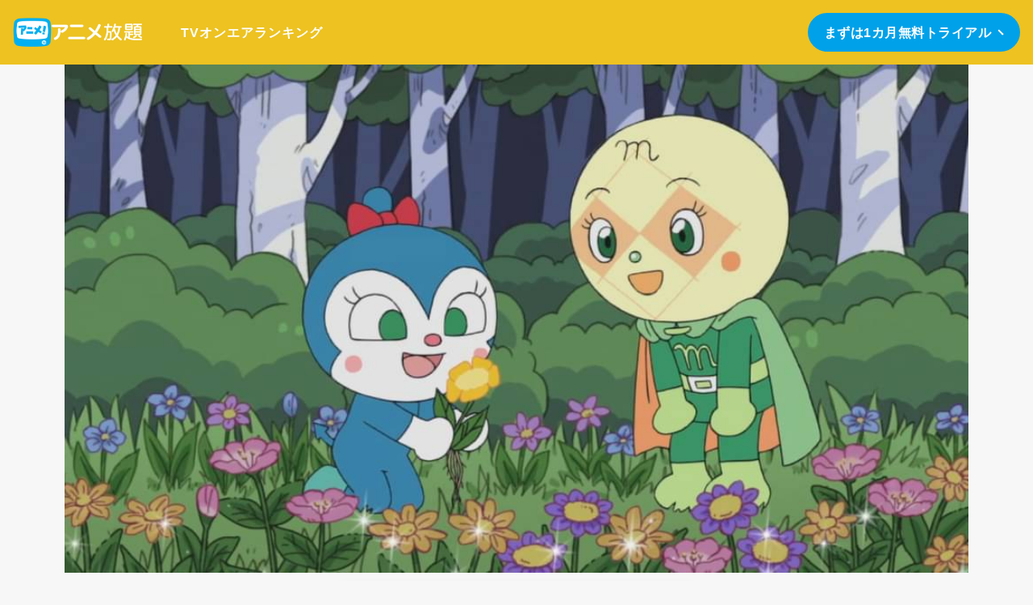

--- FILE ---
content_type: text/html; charset=utf-8
request_url: https://www.animehodai.jp/title/SID0018568
body_size: 12704
content:
<!DOCTYPE html><html lang="ja"><head><meta charSet="utf-8"/><meta name="viewport" content="width=device-width, initial-scale=1"/><link rel="preload" as="image" href="/images/logo/logo_tv.svg"/><link rel="preload" as="image" href="/images/logo/logo.svg"/><link rel="preload" as="image" href="//imgc.nxtv.jp/img/info/titspot/00018/SID0018568_fwxga.png?output-format=jpg&amp;output-quality=70&amp;resize=1024:*"/><link rel="preload" as="image" href="//imgc.nxtv.jp/img/info/tit/00093/SID0093551.png?output-format=jpg&amp;output-quality=70&amp;resize=640:*"/><link rel="preload" as="image" href="//imgc.nxtv.jp/img/info/tit/00093/SID0093552.png?output-format=jpg&amp;output-quality=70&amp;resize=640:*"/><link rel="preload" as="image" href="//imgc.nxtv.jp/img/info/tit/00093/SID0093553.png?output-format=jpg&amp;output-quality=70&amp;resize=640:*"/><link rel="preload" as="image" href="//imgc.nxtv.jp/img/info/tit/00093/SID0093554.png?output-format=jpg&amp;output-quality=70&amp;resize=640:*"/><link rel="preload" as="image" href="//imgc.nxtv.jp/img/info/tit/00093/SID0093555.png?output-format=jpg&amp;output-quality=70&amp;resize=640:*"/><link rel="preload" as="image" href="//imgc.nxtv.jp/img/info/tit/00237/SID0237263.png?output-format=jpg&amp;output-quality=70&amp;resize=640:*"/><link rel="preload" as="image" href="//imgc.nxtv.jp/img/info/tit/00237/SID0237264.png?output-format=jpg&amp;output-quality=70&amp;resize=640:*"/><link rel="stylesheet" href="/_next/static/css/2e82ce15386e63dd.css" data-precedence="next"/><link rel="preload" as="script" fetchPriority="low" href="/_next/static/chunks/webpack-f56b25aaa53179a1.js"/><script src="/_next/static/chunks/fd9d1056-8b66c10d3bb18943.js" async=""></script><script src="/_next/static/chunks/472-68b7171fbbf1f8a4.js" async=""></script><script src="/_next/static/chunks/main-app-04f04cbfb35ede0a.js" async=""></script><script src="/_next/static/chunks/326-7bcbaf6f37bfa572.js" async=""></script><script src="/_next/static/chunks/app/global-error-fbec57fb5b492860.js" async=""></script><script src="/_next/static/chunks/app/title/%5Bsid%5D/page-446cbb7f254d0e28.js" async=""></script><script src="/_next/static/chunks/app/layout-c9efed7017242086.js" async=""></script><link rel="preload" as="image" href="//imgc.nxtv.jp/img/info/tit/00237/SID0237265.png?output-format=jpg&amp;output-quality=70&amp;resize=640:*"/><link rel="preload" as="image" href="//imgc.nxtv.jp/img/info/tit/00237/SID0237266.png?output-format=jpg&amp;output-quality=70&amp;resize=640:*"/><link rel="preload" as="image" href="//imgc.nxtv.jp/img/info/tit/00237/SID0237267.png?output-format=jpg&amp;output-quality=70&amp;resize=640:*"/><link rel="preload" as="image" href="//imgc.nxtv.jp/img/info/tit/00248/SID0248984.png?output-format=jpg&amp;output-quality=70&amp;resize=640:*"/><link rel="preload" as="image" href="//imgc.nxtv.jp/img/info/tit/00248/SID0248983.png?output-format=jpg&amp;output-quality=70&amp;resize=640:*"/><link rel="preload" as="image" href="//imgc.nxtv.jp/img/info/gl/title/SID0018518.png?output-format=jpg&amp;output-quality=70&amp;resize=640:*"/><link rel="preload" as="image" href="//imgc.nxtv.jp/img/info/tit/00018/SID0018520.png?output-format=jpg&amp;output-quality=70&amp;resize=640:*"/><link rel="preload" as="image" href="//imgc.nxtv.jp/img/info/gl/title/SID0018519.png?output-format=jpg&amp;output-quality=70&amp;resize=640:*"/><link rel="preload" as="image" href="//imgc.nxtv.jp/img/info/tit/00018/SID0018522.png?output-format=jpg&amp;output-quality=70&amp;resize=640:*"/><link rel="preload" as="image" href="//imgc.nxtv.jp/img/info/tit/00018/SID0018524.png?output-format=jpg&amp;output-quality=70&amp;resize=640:*"/><link rel="preload" as="image" href="//imgc.nxtv.jp/img/info/gl/title/SID0018523.png?output-format=jpg&amp;output-quality=70&amp;resize=640:*"/><link rel="preload" as="image" href="//imgc.nxtv.jp/img/info/tit/00018/SID0018521.png?output-format=jpg&amp;output-quality=70&amp;resize=640:*"/><link rel="preload" as="image" href="//imgc.nxtv.jp/img/info/tit/00018/SID0018525.png?output-format=jpg&amp;output-quality=70&amp;resize=640:*"/><link rel="preload" as="image" href="//imgc.nxtv.jp/img/info/tit/00018/SID0018527.png?output-format=jpg&amp;output-quality=70&amp;resize=640:*"/><link rel="preload" as="image" href="//imgc.nxtv.jp/img/info/gl/title/SID0018526.png?output-format=jpg&amp;output-quality=70&amp;resize=640:*"/><link rel="preload" as="image" href="//imgc.nxtv.jp/img/info/tit/00018/SID0018529.png?output-format=jpg&amp;output-quality=70&amp;resize=640:*"/><link rel="preload" as="image" href="//imgc.nxtv.jp/img/info/tit/00018/SID0018528.png?output-format=jpg&amp;output-quality=70&amp;resize=640:*"/><link rel="preload" as="image" href="//imgc.nxtv.jp/img/info/tit/00018/SID0018531.png?output-format=jpg&amp;output-quality=70&amp;resize=640:*"/><link rel="preload" as="image" href="//imgc.nxtv.jp/img/info/tit/00018/SID0018530.png?output-format=jpg&amp;output-quality=70&amp;resize=640:*"/><link rel="preload" as="image" href="//imgc.nxtv.jp/img/info/tit/00018/SID0018533.png?output-format=jpg&amp;output-quality=70&amp;resize=640:*"/><link rel="preload" as="image" href="//imgc.nxtv.jp/img/info/tit/00018/SID0018532.png?output-format=jpg&amp;output-quality=70&amp;resize=640:*"/><link rel="preload" as="image" href="//imgc.nxtv.jp/img/info/tit/00018/SID0018535.png?output-format=jpg&amp;output-quality=70&amp;resize=640:*"/><link rel="preload" as="image" href="//imgc.nxtv.jp/img/info/tit/00018/SID0018534.png?output-format=jpg&amp;output-quality=70&amp;resize=640:*"/><link rel="preload" as="image" href="//imgc.nxtv.jp/img/info/tit/00018/SID0018537.png?output-format=jpg&amp;output-quality=70&amp;resize=640:*"/><link rel="preload" as="image" href="//imgc.nxtv.jp/img/info/tit/00018/SID0018536.png?output-format=jpg&amp;output-quality=70&amp;resize=640:*"/><link rel="preload" as="image" href="//imgc.nxtv.jp/img/info/tit/00018/SID0018539.png?output-format=jpg&amp;output-quality=70&amp;resize=640:*"/><link rel="preload" as="image" href="//imgc.nxtv.jp/img/info/tit/00018/SID0018538.png?output-format=jpg&amp;output-quality=70&amp;resize=640:*"/><link rel="preload" as="image" href="//imgc.nxtv.jp/img/info/tit/00018/SID0018541.png?output-format=jpg&amp;output-quality=70&amp;resize=640:*"/><link rel="preload" as="image" href="//imgc.nxtv.jp/img/info/gl/title/SID0018540.png?output-format=jpg&amp;output-quality=70&amp;resize=640:*"/><link rel="preload" as="image" href="//imgc.nxtv.jp/img/info/tit/00018/SID0018543.png?output-format=jpg&amp;output-quality=70&amp;resize=640:*"/><link rel="preload" as="image" href="//imgc.nxtv.jp/img/info/tit/00018/SID0018542.png?output-format=jpg&amp;output-quality=70&amp;resize=640:*"/><link rel="preload" as="image" href="//imgc.nxtv.jp/img/info/tit/00018/SID0018545.png?output-format=jpg&amp;output-quality=70&amp;resize=640:*"/><link rel="preload" as="image" href="//imgc.nxtv.jp/img/info/tit/00018/SID0018544.png?output-format=jpg&amp;output-quality=70&amp;resize=640:*"/><link rel="preload" as="image" href="//imgc.nxtv.jp/img/info/tit/00018/SID0018547.png?output-format=jpg&amp;output-quality=70&amp;resize=640:*"/><link rel="preload" as="image" href="//imgc.nxtv.jp/img/info/gl/title/SID0018546.png?output-format=jpg&amp;output-quality=70&amp;resize=640:*"/><link rel="preload" as="image" href="//imgc.nxtv.jp/img/info/tit/00018/SID0018549.png?output-format=jpg&amp;output-quality=70&amp;resize=640:*"/><link rel="preload" as="image" href="//imgc.nxtv.jp/img/info/tit/00018/SID0018548.png?output-format=jpg&amp;output-quality=70&amp;resize=640:*"/><link rel="preload" as="image" href="//imgc.nxtv.jp/img/info/tit/00018/SID0018551.png?output-format=jpg&amp;output-quality=70&amp;resize=640:*"/><link rel="preload" as="image" href="//imgc.nxtv.jp/img/info/tit/00018/SID0018550.png?output-format=jpg&amp;output-quality=70&amp;resize=640:*"/><link rel="preload" as="image" href="//imgc.nxtv.jp/img/info/tit/00018/SID0018553.png?output-format=jpg&amp;output-quality=70&amp;resize=640:*"/><link rel="preload" as="image" href="//imgc.nxtv.jp/img/info/gl/title/SID0018552.png?output-format=jpg&amp;output-quality=70&amp;resize=640:*"/><link rel="preload" as="image" href="//imgc.nxtv.jp/img/info/tit/00018/SID0018555.png?output-format=jpg&amp;output-quality=70&amp;resize=640:*"/><link rel="preload" as="image" href="//imgc.nxtv.jp/img/info/tit/00018/SID0018554.png?output-format=jpg&amp;output-quality=70&amp;resize=640:*"/><link rel="preload" as="image" href="//imgc.nxtv.jp/img/info/tit/00018/SID0018557.png?output-format=jpg&amp;output-quality=70&amp;resize=640:*"/><link rel="preload" as="image" href="//imgc.nxtv.jp/img/info/tit/00018/SID0018556.png?output-format=jpg&amp;output-quality=70&amp;resize=640:*"/><link rel="preload" as="image" href="//imgc.nxtv.jp/img/info/tit/00018/SID0018559.png?output-format=jpg&amp;output-quality=70&amp;resize=640:*"/><link rel="preload" as="image" href="//imgc.nxtv.jp/img/info/tit/00018/SID0018558.png?output-format=jpg&amp;output-quality=70&amp;resize=640:*"/><link rel="preload" as="image" href="//imgc.nxtv.jp/img/info/tit/00018/SID0018561.png?output-format=jpg&amp;output-quality=70&amp;resize=640:*"/><link rel="preload" as="image" href="//imgc.nxtv.jp/img/info/tit/00018/SID0018560.png?output-format=jpg&amp;output-quality=70&amp;resize=640:*"/><link rel="preload" as="image" href="//imgc.nxtv.jp/img/info/tit/00018/SID0018563.png?output-format=jpg&amp;output-quality=70&amp;resize=640:*"/><link rel="preload" as="image" href="//imgc.nxtv.jp/img/info/tit/00018/SID0018562.png?output-format=jpg&amp;output-quality=70&amp;resize=640:*"/><link rel="preload" as="image" href="//imgc.nxtv.jp/img/info/tit/00018/SID0018565.png?output-format=jpg&amp;output-quality=70&amp;resize=640:*"/><link rel="preload" as="image" href="//imgc.nxtv.jp/img/info/gl/title/SID0018564.png?output-format=jpg&amp;output-quality=70&amp;resize=640:*"/><link rel="preload" as="image" href="//imgc.nxtv.jp/img/info/tit/00018/SID0018567.png?output-format=jpg&amp;output-quality=70&amp;resize=640:*"/><link rel="preload" as="image" href="//imgc.nxtv.jp/img/info/tit/00018/SID0018566.png?output-format=jpg&amp;output-quality=70&amp;resize=640:*"/><link rel="preload" as="image" href="//imgc.nxtv.jp/img/info/tit/00025/SID0025800.png?output-format=jpg&amp;output-quality=70&amp;resize=640:*"/><link rel="preload" as="image" href="//imgc.nxtv.jp/img/info/tit/00025/SID0025801.png?output-format=jpg&amp;output-quality=70&amp;resize=640:*"/><link rel="preload" as="image" href="//imgc.nxtv.jp/img/info/tit/00029/SID0029887.png?output-format=jpg&amp;output-quality=70&amp;resize=640:*"/><link rel="preload" as="image" href="//imgc.nxtv.jp/img/info/tit/00029/SID0029829.png?output-format=jpg&amp;output-quality=70&amp;resize=640:*"/><link rel="preload" as="image" href="//imgc.nxtv.jp/img/info/tit/00042/SID0042354.png?output-format=jpg&amp;output-quality=70&amp;resize=640:*"/><link rel="preload" as="image" href="//imgc.nxtv.jp/img/info/tit/00047/SID0047519.png?output-format=jpg&amp;output-quality=70&amp;resize=640:*"/><link rel="preload" as="image" href="//imgc.nxtv.jp/img/info/tit/00073/SID0073631.png?output-format=jpg&amp;output-quality=70&amp;resize=640:*"/><link rel="preload" as="image" href="//imgc.nxtv.jp/img/info/tit/00089/SID0089801.png?output-format=jpg&amp;output-quality=70&amp;resize=640:*"/><link rel="preload" as="image" href="//imgc.nxtv.jp/img/info/tit/00148/SID0148566.png?output-format=jpg&amp;output-quality=70&amp;resize=640:*"/><link rel="preload" as="image" href="//imgc.nxtv.jp/img/info/tit/00159/SID0159290.png?output-format=jpg&amp;output-quality=70&amp;resize=640:*"/><link rel="preload" as="image" href="/images/mockupwhite.png"/><link rel="preload" as="image" href="/images/store/ios.svg"/><link rel="preload" as="image" href="/images/store/android.svg"/><title>アンパンマンチャンネル - アニメ放題 | 1カ月無料のアニメ見放題サイト！</title><meta name="description" content="4,600作品以上が高画質で見放題！スマホ、タブレット、テレビで楽しめる!! あらすじ：困っている人をたすける愛と勇気のヒーロー・アンパンマン。楽しい仲間たちも登場！"/><link rel="canonical" href="https://www.video.unext.jp/title/SID0018568"/><meta property="og:title" content="アンパンマンチャンネル - アニメ放題 | 1カ月無料のアニメ見放題サイト！"/><meta property="og:description" content="4,600作品以上が高画質で見放題！スマホ、タブレット、テレビで楽しめる!! あらすじ：困っている人をたすける愛と勇気のヒーロー・アンパンマン。楽しい仲間たちも登場！"/><meta property="og:url" content="https://www.video.unext.jp/title/SID0018568"/><meta property="og:site_name" content="アニメ放題"/><meta property="og:image" content="https://www.animehodai.jp/images/ogp.png"/><meta property="og:type" content="website"/><meta name="twitter:card" content="summary_large_image"/><meta name="twitter:title" content="アンパンマンチャンネル - アニメ放題 | 1カ月無料のアニメ見放題サイト！"/><meta name="twitter:description" content="4,600作品以上が高画質で見放題！スマホ、タブレット、テレビで楽しめる!! あらすじ：困っている人をたすける愛と勇気のヒーロー・アンパンマン。楽しい仲間たちも登場！"/><meta name="twitter:image" content="https://www.animehodai.jp/images/ogp.png"/><link rel="icon" href="/images/favicon.png" sizes="256x256"/><link rel="apple-touch-icon" href="/images/apple-touch-icon.png" sizes="180x180"/><link href="https://fonts.googleapis.com/css2?family=Barlow:wght@600&amp;display=swap" rel="stylesheet"/><script src="/_next/static/chunks/polyfills-c67a75d1b6f99dc8.js" noModule=""></script></head><body><div><div class="tw-grid tw-min-h-full tw-grid-cols-1 tw-grid-rows-[auto,1fr,auto]"><header class="tw-sticky tw-top-0 tw-z-[1000] tw-w-full"><div class="tw-relative tw-h-[5rem] tw-bg-theme-secondary-100"><a class="tw-absolute tw-left-[1rem] tw-h-full" href="/"><div class="tw-flex tw-h-full tw-w-fit tw-items-center tw-gap-[0.5rem]"><div><img src="/images/logo/logo_tv.svg" alt="" class="tw-w-[3rem]"/></div><div><img src="/images/logo/logo.svg" alt="" class="tw-w-[7rem]"/></div></div></a><div class="tw-invisible laptop:tw-visible"><div class="tw-absolute tw-inset-y-0 tw-left-[14rem]"><ul class="tw-flex tw-h-full tw-items-center tw-gap-[1rem]"><li><a class="tw-text-base1Title tw-text-base-100" href="/tvonair">TVオンエア</a></li><li><a class="tw-text-base1Title tw-text-base-100" href="/ranking">ランキング</a></li></ul></div><div class="tw-absolute tw-inset-y-0 tw-right-[1rem] tw-flex tw-items-center"><a href="https://video.animehodai.jp/auth/start/join" class="tw-grid tw-h-[3rem] tw-grid-cols-[1fr,0.5rem] tw-items-center tw-gap-[0.5rem] tw-rounded-[1.5rem] tw-bg-theme-primary-100 tw-px-[1.25rem] tw-transition-[filter] hover:tw-brightness-110"><div class="tw-text-button tw-text-base-100">まずは1カ月無料トライアル</div><div class="tw-aspect-[1/1] tw-w-[0.5rem] tw-rotate-45 tw-border-r-[2px] tw-border-t-[2px] tw-border-base-100"></div></a></div></div><div class="laptop:tw-invisible"><div class="tw-absolute tw-inset-y-0 tw-right-0 tw-aspect-[1/1]"><div class="tw-absolute tw-inset-y-0 tw-right-[1rem] tw-my-auto tw-h-[2rem] tw-w-[2rem]" role="button" tabindex="0"><div><div class="tw-absolute tw-inset-x-0 tw-top-[0.25rem] tw-h-[2px] tw-bg-base-100"></div><div class="tw-absolute tw-inset-0 tw-my-auto tw-h-[2px] tw-bg-base-100 tw-opacity-100"></div><div class="tw-absolute tw-inset-x-0 tw-bottom-[0.25rem] tw-h-[2px] tw-bg-base-100"></div></div></div></div></div></div></header><div><div><div class="tw-mx-auto tw-max-w-[70rem]"><div class="tw-relative tw-aspect-[16/9]"><img src="//imgc.nxtv.jp/img/info/titspot/00018/SID0018568_fwxga.png?output-format=jpg&amp;output-quality=70&amp;resize=1024:*" alt="アンパンマンチャンネル" class="tw-relative tw-h-full tw-w-full tw-object-contain"/><div class="tw-absolute tw-inset-0"></div></div><div class="tw-mt-[2rem]"></div><div class="tw-custom-side-space"><div><h1 class="tw-text-h2 tw-text-main-100">アンパンマンチャンネル</h1><div class="tw-mt-[0.5rem]"></div><p class="tw-text-base1 tw-text-main-100">困っている人をたすける愛と勇気のヒーロー・アンパンマン。楽しい仲間たちも登場！</p></div><div class="tw-mt-[3rem]"></div><div class="tw-mx-auto tw-rounded-[1rem] tw-bg-theme-secondary-100 tw-px-[1.5rem] tw-py-[2rem]"><div class="tw-grid tw-grid-cols-1 tw-items-center tw-gap-[1rem] laptop:tw-grid-cols-[10rem,1fr,20rem]"><div class="tw-justify-self-center"><img src="/images/logo/logo.svg" alt="" class="tw-w-[8rem]"/></div><div class="tw-justify-self-center tw-text-base1 laptop:tw-justify-self-start">4,600<!-- -->作品以上が見放題<br/>1カ月無料お試し</div><div class="tw-justify-self-center"><a href="https://video.animehodai.jp/auth/start/join" class="tw-grid tw-h-[4.5rem] tw-w-full tw-max-w-[30rem] tw-grid-cols-[1fr,0.5rem] tw-items-center tw-gap-[0.5rem] tw-rounded-[2.5rem] tw-bg-main-100 tw-px-[2rem] tw-transition-[filter] hover:tw-brightness-110"><div class="tw-text-center tw-text-h5 tw-text-base-100">無料トライアルで今すぐ観る</div><div class="tw-aspect-[1/1] tw-w-[0.5rem] tw-rotate-45 tw-border-r-[2px] tw-border-t-[2px] tw-border-base-100"></div></a></div></div></div><div class="tw-mt-[3rem]"></div><div class="tw-rounded-[1rem] tw-bg-main-10 tw-px-[1.5rem] tw-py-[2rem]"><div class="tw-grid tw-grid-cols-1 tw-items-start tw-gap-[2rem] laptop:tw-grid-cols-[40%,1fr]"><div class="tw-grid tw-grid-cols-1 tw-gap-[0.5rem]"><h2 class="tw-text-base1Title tw-text-main-100">見どころ</h2><p>やなせたかしの絵本から生まれたヒーロー・アンパンマン。88年の放送開始以来、アンパンでできた顔を困った人に与えるという優しさで世代を超えて愛され続けている。</p></div><div class="tw-grid tw-flex-1 tw-grid-cols-1 tw-gap-[0.5rem]"><h2 class="tw-text-base1Title tw-text-main-100">ストーリー</h2><p>ジャムおじさんが作ったパン生地に、命が宿って誕生した正義の味方・アンパンマン。お腹がすいている人や困っている人がいれば、どこへでも助けに飛んでいきます。どんな時でも、愛と勇気の心で、アンパンマンは仲間たちと共に立ち向かいます！</p></div></div><div class="tw-mt-[2rem]"></div><div class="tw-text-right tw-text-base3 tw-text-main-40">2026年8月31日 23:59<!-- -->まで配信<br/>©やなせたかし／フレーベル館・TMS・NTV</div></div><div><div class="tw-mt-[3rem]"></div><div><h2 class="tw-text-h3 tw-text-main-100">シリーズ・関連作品</h2><div class="tw-mt-[1rem]"></div><ul class="tw-grid tw-grid-cols-1 tw-gap-[1rem] tablet:tw-grid-cols-2 laptop:tw-grid-cols-4"><li><a class="tw-relative tw-block tw-aspect-[16/9] tw-overflow-hidden tw-rounded-[0.5rem] tw-shadow-sm tw-shadow-main-20" href="/title/SID0093551"><img src="//imgc.nxtv.jp/img/info/tit/00093/SID0093551.png?output-format=jpg&amp;output-quality=70&amp;resize=640:*" alt="それいけ!アンパンマン ぼく、アンパンマンです！" class="tw-relative tw-h-full tw-w-full tw-object-cover"/><div class="tw-absolute tw-inset-0"></div></a></li><li><a class="tw-relative tw-block tw-aspect-[16/9] tw-overflow-hidden tw-rounded-[0.5rem] tw-shadow-sm tw-shadow-main-20" href="/title/SID0093552"><img src="//imgc.nxtv.jp/img/info/tit/00093/SID0093552.png?output-format=jpg&amp;output-quality=70&amp;resize=640:*" alt="それいけ!アンパンマン 消えたアンパンマン" class="tw-relative tw-h-full tw-w-full tw-object-cover"/><div class="tw-absolute tw-inset-0"></div></a></li><li><a class="tw-relative tw-block tw-aspect-[16/9] tw-overflow-hidden tw-rounded-[0.5rem] tw-shadow-sm tw-shadow-main-20" href="/title/SID0093553"><img src="//imgc.nxtv.jp/img/info/tit/00093/SID0093553.png?output-format=jpg&amp;output-quality=70&amp;resize=640:*" alt="それいけ!アンパンマン アンパンマンとバイキン大軍団" class="tw-relative tw-h-full tw-w-full tw-object-cover"/><div class="tw-absolute tw-inset-0"></div></a></li><li><a class="tw-relative tw-block tw-aspect-[16/9] tw-overflow-hidden tw-rounded-[0.5rem] tw-shadow-sm tw-shadow-main-20" href="/title/SID0093554"><img src="//imgc.nxtv.jp/img/info/tit/00093/SID0093554.png?output-format=jpg&amp;output-quality=70&amp;resize=640:*" alt="それいけ!アンパンマン アンパンマンとみんなのえがお" class="tw-relative tw-h-full tw-w-full tw-object-cover"/><div class="tw-absolute tw-inset-0"></div></a></li><li><a class="tw-relative tw-block tw-aspect-[16/9] tw-overflow-hidden tw-rounded-[0.5rem] tw-shadow-sm tw-shadow-main-20" href="/title/SID0093555"><img src="//imgc.nxtv.jp/img/info/tit/00093/SID0093555.png?output-format=jpg&amp;output-quality=70&amp;resize=640:*" alt="それいけ!アンパンマン コキンちゃんとパン工場" class="tw-relative tw-h-full tw-w-full tw-object-cover"/><div class="tw-absolute tw-inset-0"></div></a></li><li><a class="tw-relative tw-block tw-aspect-[16/9] tw-overflow-hidden tw-rounded-[0.5rem] tw-shadow-sm tw-shadow-main-20" href="/title/SID0237263"><img src="//imgc.nxtv.jp/img/info/tit/00237/SID0237263.png?output-format=jpg&amp;output-quality=70&amp;resize=640:*" alt="それいけ!アンパンマン ぼくらはヒーロー!" class="tw-relative tw-h-full tw-w-full tw-object-cover"/><div class="tw-absolute tw-inset-0"></div></a></li><li><a class="tw-relative tw-block tw-aspect-[16/9] tw-overflow-hidden tw-rounded-[0.5rem] tw-shadow-sm tw-shadow-main-20" href="/title/SID0237264"><img src="//imgc.nxtv.jp/img/info/tit/00237/SID0237264.png?output-format=jpg&amp;output-quality=70&amp;resize=640:*" alt="それいけ!アンパンマン メロンパンナとブラックロールパンナ" class="tw-relative tw-h-full tw-w-full tw-object-cover"/><div class="tw-absolute tw-inset-0"></div></a></li><li><a class="tw-relative tw-block tw-aspect-[16/9] tw-overflow-hidden tw-rounded-[0.5rem] tw-shadow-sm tw-shadow-main-20" href="/title/SID0237265"><img src="//imgc.nxtv.jp/img/info/tit/00237/SID0237265.png?output-format=jpg&amp;output-quality=70&amp;resize=640:*" alt="それいけ!アンパンマン アンパンマンとどろんこ魔王" class="tw-relative tw-h-full tw-w-full tw-object-cover"/><div class="tw-absolute tw-inset-0"></div></a></li><li><a class="tw-relative tw-block tw-aspect-[16/9] tw-overflow-hidden tw-rounded-[0.5rem] tw-shadow-sm tw-shadow-main-20" href="/title/SID0237266"><img src="//imgc.nxtv.jp/img/info/tit/00237/SID0237266.png?output-format=jpg&amp;output-quality=70&amp;resize=640:*" alt="それいけ!アンパンマン ばいきんまんとアンパンマン" class="tw-relative tw-h-full tw-w-full tw-object-cover"/><div class="tw-absolute tw-inset-0"></div></a></li><li><a class="tw-relative tw-block tw-aspect-[16/9] tw-overflow-hidden tw-rounded-[0.5rem] tw-shadow-sm tw-shadow-main-20" href="/title/SID0237267"><img src="//imgc.nxtv.jp/img/info/tit/00237/SID0237267.png?output-format=jpg&amp;output-quality=70&amp;resize=640:*" alt="それいけ!アンパンマン はしれ！ジャムおじさん" class="tw-relative tw-h-full tw-w-full tw-object-cover"/><div class="tw-absolute tw-inset-0"></div></a></li><li><a class="tw-relative tw-block tw-aspect-[16/9] tw-overflow-hidden tw-rounded-[0.5rem] tw-shadow-sm tw-shadow-main-20" href="/title/SID0248984"><img src="//imgc.nxtv.jp/img/info/tit/00248/SID0248984.png?output-format=jpg&amp;output-quality=70&amp;resize=640:*" alt="それいけ！アンパンマン サンタになったちびおおかみくん" class="tw-relative tw-h-full tw-w-full tw-object-cover"/><div class="tw-absolute tw-inset-0"></div></a></li><li><a class="tw-relative tw-block tw-aspect-[16/9] tw-overflow-hidden tw-rounded-[0.5rem] tw-shadow-sm tw-shadow-main-20" href="/title/SID0248983"><img src="//imgc.nxtv.jp/img/info/tit/00248/SID0248983.png?output-format=jpg&amp;output-quality=70&amp;resize=640:*" alt="それいけ！アンパンマン ちびっこサンタのニコニコクリスマス" class="tw-relative tw-h-full tw-w-full tw-object-cover"/><div class="tw-absolute tw-inset-0"></div></a></li><li><a class="tw-relative tw-block tw-aspect-[16/9] tw-overflow-hidden tw-rounded-[0.5rem] tw-shadow-sm tw-shadow-main-20" href="/title/SID0018518"><img src="//imgc.nxtv.jp/img/info/gl/title/SID0018518.png?output-format=jpg&amp;output-quality=70&amp;resize=640:*" alt="映画 それいけ！アンパンマン キラキラ星の涙" class="tw-relative tw-h-full tw-w-full tw-object-cover"/><div class="tw-absolute tw-inset-0"></div></a></li><li><a class="tw-relative tw-block tw-aspect-[16/9] tw-overflow-hidden tw-rounded-[0.5rem] tw-shadow-sm tw-shadow-main-20" href="/title/SID0018520"><img src="//imgc.nxtv.jp/img/info/tit/00018/SID0018520.png?output-format=jpg&amp;output-quality=70&amp;resize=640:*" alt="映画 それいけ！アンパンマン おむすびまん ひとくち村のこむすびまん／おばけ寺のたぬきおに" class="tw-relative tw-h-full tw-w-full tw-object-cover"/><div class="tw-absolute tw-inset-0"></div></a></li><li><a class="tw-relative tw-block tw-aspect-[16/9] tw-overflow-hidden tw-rounded-[0.5rem] tw-shadow-sm tw-shadow-main-20" href="/title/SID0018519"><img src="//imgc.nxtv.jp/img/info/gl/title/SID0018519.png?output-format=jpg&amp;output-quality=70&amp;resize=640:*" alt="映画 それいけ！アンパンマン ばいきんまんの逆襲" class="tw-relative tw-h-full tw-w-full tw-object-cover"/><div class="tw-absolute tw-inset-0"></div></a></li><li><a class="tw-relative tw-block tw-aspect-[16/9] tw-overflow-hidden tw-rounded-[0.5rem] tw-shadow-sm tw-shadow-main-20" href="/title/SID0018522"><img src="//imgc.nxtv.jp/img/info/tit/00018/SID0018522.png?output-format=jpg&amp;output-quality=70&amp;resize=640:*" alt="映画 それいけ！アンパンマン ドキンちゃんのドキドキカレンダー" class="tw-relative tw-h-full tw-w-full tw-object-cover"/><div class="tw-absolute tw-inset-0"></div></a></li><li><a class="tw-relative tw-block tw-aspect-[16/9] tw-overflow-hidden tw-rounded-[0.5rem] tw-shadow-sm tw-shadow-main-20" href="/title/SID0018524"><img src="//imgc.nxtv.jp/img/info/tit/00018/SID0018524.png?output-format=jpg&amp;output-quality=70&amp;resize=640:*" alt="映画 それいけ！アンパンマン アンパンマンとゆかいな仲間たち" class="tw-relative tw-h-full tw-w-full tw-object-cover"/><div class="tw-absolute tw-inset-0"></div></a></li><li><a class="tw-relative tw-block tw-aspect-[16/9] tw-overflow-hidden tw-rounded-[0.5rem] tw-shadow-sm tw-shadow-main-20" href="/title/SID0018523"><img src="//imgc.nxtv.jp/img/info/gl/title/SID0018523.png?output-format=jpg&amp;output-quality=70&amp;resize=640:*" alt="映画 それいけ！アンパンマン つみき城のひみつ" class="tw-relative tw-h-full tw-w-full tw-object-cover"/><div class="tw-absolute tw-inset-0"></div></a></li><li><a class="tw-relative tw-block tw-aspect-[16/9] tw-overflow-hidden tw-rounded-[0.5rem] tw-shadow-sm tw-shadow-main-20" href="/title/SID0018521"><img src="//imgc.nxtv.jp/img/info/tit/00018/SID0018521.png?output-format=jpg&amp;output-quality=70&amp;resize=640:*" alt="映画 それいけ！アンパンマン とべ！とべ！ちびごん" class="tw-relative tw-h-full tw-w-full tw-object-cover"/><div class="tw-absolute tw-inset-0"></div></a></li><li><a class="tw-relative tw-block tw-aspect-[16/9] tw-overflow-hidden tw-rounded-[0.5rem] tw-shadow-sm tw-shadow-main-20" href="/title/SID0018525"><img src="//imgc.nxtv.jp/img/info/tit/00018/SID0018525.png?output-format=jpg&amp;output-quality=70&amp;resize=640:*" alt="映画 それいけ！アンパンマン 恐竜ノッシーの大冒険" class="tw-relative tw-h-full tw-w-full tw-object-cover"/><div class="tw-absolute tw-inset-0"></div></a></li><li><a class="tw-relative tw-block tw-aspect-[16/9] tw-overflow-hidden tw-rounded-[0.5rem] tw-shadow-sm tw-shadow-main-20" href="/title/SID0018527"><img src="//imgc.nxtv.jp/img/info/tit/00018/SID0018527.png?output-format=jpg&amp;output-quality=70&amp;resize=640:*" alt="映画 それいけ！アンパンマン みんな集まれ！アンパンマンワールド" class="tw-relative tw-h-full tw-w-full tw-object-cover"/><div class="tw-absolute tw-inset-0"></div></a></li><li><a class="tw-relative tw-block tw-aspect-[16/9] tw-overflow-hidden tw-rounded-[0.5rem] tw-shadow-sm tw-shadow-main-20" href="/title/SID0018526"><img src="//imgc.nxtv.jp/img/info/gl/title/SID0018526.png?output-format=jpg&amp;output-quality=70&amp;resize=640:*" alt="映画 それいけ！アンパンマン リリカル★マジカルまほうの学校" class="tw-relative tw-h-full tw-w-full tw-object-cover"/><div class="tw-absolute tw-inset-0"></div></a></li><li><a class="tw-relative tw-block tw-aspect-[16/9] tw-overflow-hidden tw-rounded-[0.5rem] tw-shadow-sm tw-shadow-main-20" href="/title/SID0018529"><img src="//imgc.nxtv.jp/img/info/tit/00018/SID0018529.png?output-format=jpg&amp;output-quality=70&amp;resize=640:*" alt="映画 それいけ！アンパンマン アンパンマンとハッピーおたんじょう日" class="tw-relative tw-h-full tw-w-full tw-object-cover"/><div class="tw-absolute tw-inset-0"></div></a></li><li><a class="tw-relative tw-block tw-aspect-[16/9] tw-overflow-hidden tw-rounded-[0.5rem] tw-shadow-sm tw-shadow-main-20" href="/title/SID0018528"><img src="//imgc.nxtv.jp/img/info/tit/00018/SID0018528.png?output-format=jpg&amp;output-quality=70&amp;resize=640:*" alt="映画 それいけ！アンパンマン ゆうれい船をやっつけろ！！" class="tw-relative tw-h-full tw-w-full tw-object-cover"/><div class="tw-absolute tw-inset-0"></div></a></li><li><a class="tw-relative tw-block tw-aspect-[16/9] tw-overflow-hidden tw-rounded-[0.5rem] tw-shadow-sm tw-shadow-main-20" href="/title/SID0018531"><img src="//imgc.nxtv.jp/img/info/tit/00018/SID0018531.png?output-format=jpg&amp;output-quality=70&amp;resize=640:*" alt="映画 それいけ！アンパンマン ばいきんまんと３ばいパンチ" class="tw-relative tw-h-full tw-w-full tw-object-cover"/><div class="tw-absolute tw-inset-0"></div></a></li><li><a class="tw-relative tw-block tw-aspect-[16/9] tw-overflow-hidden tw-rounded-[0.5rem] tw-shadow-sm tw-shadow-main-20" href="/title/SID0018530"><img src="//imgc.nxtv.jp/img/info/tit/00018/SID0018530.png?output-format=jpg&amp;output-quality=70&amp;resize=640:*" alt="映画 それいけ！アンパンマン 空とぶ絵本とガラスの靴" class="tw-relative tw-h-full tw-w-full tw-object-cover"/><div class="tw-absolute tw-inset-0"></div></a></li><li><a class="tw-relative tw-block tw-aspect-[16/9] tw-overflow-hidden tw-rounded-[0.5rem] tw-shadow-sm tw-shadow-main-20" href="/title/SID0018533"><img src="//imgc.nxtv.jp/img/info/tit/00018/SID0018533.png?output-format=jpg&amp;output-quality=70&amp;resize=640:*" alt="映画 それいけ！アンパンマン ぼくらはヒーロー" class="tw-relative tw-h-full tw-w-full tw-object-cover"/><div class="tw-absolute tw-inset-0"></div></a></li><li><a class="tw-relative tw-block tw-aspect-[16/9] tw-overflow-hidden tw-rounded-[0.5rem] tw-shadow-sm tw-shadow-main-20" href="/title/SID0018532"><img src="//imgc.nxtv.jp/img/info/tit/00018/SID0018532.png?output-format=jpg&amp;output-quality=70&amp;resize=640:*" alt="映画 それいけ！アンパンマン 虹のピラミッド" class="tw-relative tw-h-full tw-w-full tw-object-cover"/><div class="tw-absolute tw-inset-0"></div></a></li><li><a class="tw-relative tw-block tw-aspect-[16/9] tw-overflow-hidden tw-rounded-[0.5rem] tw-shadow-sm tw-shadow-main-20" href="/title/SID0018535"><img src="//imgc.nxtv.jp/img/info/tit/00018/SID0018535.png?output-format=jpg&amp;output-quality=70&amp;resize=640:*" alt="映画 それいけ！アンパンマン アンパンマンとおかしな仲間" class="tw-relative tw-h-full tw-w-full tw-object-cover"/><div class="tw-absolute tw-inset-0"></div></a></li><li><a class="tw-relative tw-block tw-aspect-[16/9] tw-overflow-hidden tw-rounded-[0.5rem] tw-shadow-sm tw-shadow-main-20" href="/title/SID0018534"><img src="//imgc.nxtv.jp/img/info/tit/00018/SID0018534.png?output-format=jpg&amp;output-quality=70&amp;resize=640:*" alt="映画 それいけ！アンパンマン てのひらを太陽に" class="tw-relative tw-h-full tw-w-full tw-object-cover"/><div class="tw-absolute tw-inset-0"></div></a></li><li><a class="tw-relative tw-block tw-aspect-[16/9] tw-overflow-hidden tw-rounded-[0.5rem] tw-shadow-sm tw-shadow-main-20" href="/title/SID0018537"><img src="//imgc.nxtv.jp/img/info/tit/00018/SID0018537.png?output-format=jpg&amp;output-quality=70&amp;resize=640:*" alt="映画 それいけ！アンパンマン アンパンマンとたのしい仲間たち" class="tw-relative tw-h-full tw-w-full tw-object-cover"/><div class="tw-absolute tw-inset-0"></div></a></li><li><a class="tw-relative tw-block tw-aspect-[16/9] tw-overflow-hidden tw-rounded-[0.5rem] tw-shadow-sm tw-shadow-main-20" href="/title/SID0018536"><img src="//imgc.nxtv.jp/img/info/tit/00018/SID0018536.png?output-format=jpg&amp;output-quality=70&amp;resize=640:*" alt="映画 それいけ！アンパンマン 勇気の花がひらくとき" class="tw-relative tw-h-full tw-w-full tw-object-cover"/><div class="tw-absolute tw-inset-0"></div></a></li><li><a class="tw-relative tw-block tw-aspect-[16/9] tw-overflow-hidden tw-rounded-[0.5rem] tw-shadow-sm tw-shadow-main-20" href="/title/SID0018539"><img src="//imgc.nxtv.jp/img/info/tit/00018/SID0018539.png?output-format=jpg&amp;output-quality=70&amp;resize=640:*" alt="映画 それいけ！アンパンマン やきそばパンマンとブラックサボテンマン" class="tw-relative tw-h-full tw-w-full tw-object-cover"/><div class="tw-absolute tw-inset-0"></div></a></li><li><a class="tw-relative tw-block tw-aspect-[16/9] tw-overflow-hidden tw-rounded-[0.5rem] tw-shadow-sm tw-shadow-main-20" href="/title/SID0018538"><img src="//imgc.nxtv.jp/img/info/tit/00018/SID0018538.png?output-format=jpg&amp;output-quality=70&amp;resize=640:*" alt="映画 それいけ！アンパンマン 人魚姫のなみだ" class="tw-relative tw-h-full tw-w-full tw-object-cover"/><div class="tw-absolute tw-inset-0"></div></a></li><li><a class="tw-relative tw-block tw-aspect-[16/9] tw-overflow-hidden tw-rounded-[0.5rem] tw-shadow-sm tw-shadow-main-20" href="/title/SID0018541"><img src="//imgc.nxtv.jp/img/info/tit/00018/SID0018541.png?output-format=jpg&amp;output-quality=70&amp;resize=640:*" alt="映画 それいけ！アンパンマン 怪傑ナガネギマンとやきそばパンマン" class="tw-relative tw-h-full tw-w-full tw-object-cover"/><div class="tw-absolute tw-inset-0"></div></a></li><li><a class="tw-relative tw-block tw-aspect-[16/9] tw-overflow-hidden tw-rounded-[0.5rem] tw-shadow-sm tw-shadow-main-20" href="/title/SID0018540"><img src="//imgc.nxtv.jp/img/info/gl/title/SID0018540.png?output-format=jpg&amp;output-quality=70&amp;resize=640:*" alt="映画 それいけ！アンパンマン ゴミラの星" class="tw-relative tw-h-full tw-w-full tw-object-cover"/><div class="tw-absolute tw-inset-0"></div></a></li><li><a class="tw-relative tw-block tw-aspect-[16/9] tw-overflow-hidden tw-rounded-[0.5rem] tw-shadow-sm tw-shadow-main-20" href="/title/SID0018543"><img src="//imgc.nxtv.jp/img/info/tit/00018/SID0018543.png?output-format=jpg&amp;output-quality=70&amp;resize=640:*" alt="映画 それいけ！アンパンマン 鉄火のマキちゃんと金のかまめしどん" class="tw-relative tw-h-full tw-w-full tw-object-cover"/><div class="tw-absolute tw-inset-0"></div></a></li><li><a class="tw-relative tw-block tw-aspect-[16/9] tw-overflow-hidden tw-rounded-[0.5rem] tw-shadow-sm tw-shadow-main-20" href="/title/SID0018542"><img src="//imgc.nxtv.jp/img/info/tit/00018/SID0018542.png?output-format=jpg&amp;output-quality=70&amp;resize=640:*" alt="映画 それいけ！アンパンマン ロールとローラ うきぐも城のひみつ" class="tw-relative tw-h-full tw-w-full tw-object-cover"/><div class="tw-absolute tw-inset-0"></div></a></li><li><a class="tw-relative tw-block tw-aspect-[16/9] tw-overflow-hidden tw-rounded-[0.5rem] tw-shadow-sm tw-shadow-main-20" href="/title/SID0018545"><img src="//imgc.nxtv.jp/img/info/tit/00018/SID0018545.png?output-format=jpg&amp;output-quality=70&amp;resize=640:*" alt="映画 それいけ！アンパンマン 怪傑ナガネギマンとドレミ姫" class="tw-relative tw-h-full tw-w-full tw-object-cover"/><div class="tw-absolute tw-inset-0"></div></a></li><li><a class="tw-relative tw-block tw-aspect-[16/9] tw-overflow-hidden tw-rounded-[0.5rem] tw-shadow-sm tw-shadow-main-20" href="/title/SID0018544"><img src="//imgc.nxtv.jp/img/info/tit/00018/SID0018544.png?output-format=jpg&amp;output-quality=70&amp;resize=640:*" alt="映画 それいけ！アンパンマン ルビーの願い" class="tw-relative tw-h-full tw-w-full tw-object-cover"/><div class="tw-absolute tw-inset-0"></div></a></li><li><a class="tw-relative tw-block tw-aspect-[16/9] tw-overflow-hidden tw-rounded-[0.5rem] tw-shadow-sm tw-shadow-main-20" href="/title/SID0018547"><img src="//imgc.nxtv.jp/img/info/tit/00018/SID0018547.png?output-format=jpg&amp;output-quality=70&amp;resize=640:*" alt="映画 それいけ！アンパンマン つきことしらたま～ときめきダンシング～" class="tw-relative tw-h-full tw-w-full tw-object-cover"/><div class="tw-absolute tw-inset-0"></div></a></li><li><a class="tw-relative tw-block tw-aspect-[16/9] tw-overflow-hidden tw-rounded-[0.5rem] tw-shadow-sm tw-shadow-main-20" href="/title/SID0018546"><img src="//imgc.nxtv.jp/img/info/gl/title/SID0018546.png?output-format=jpg&amp;output-quality=70&amp;resize=640:*" alt="映画 それいけ！アンパンマン 夢猫の国のニャニイ" class="tw-relative tw-h-full tw-w-full tw-object-cover"/><div class="tw-absolute tw-inset-0"></div></a></li><li><a class="tw-relative tw-block tw-aspect-[16/9] tw-overflow-hidden tw-rounded-[0.5rem] tw-shadow-sm tw-shadow-main-20" href="/title/SID0018549"><img src="//imgc.nxtv.jp/img/info/tit/00018/SID0018549.png?output-format=jpg&amp;output-quality=70&amp;resize=640:*" alt="映画 それいけ！アンパンマン くろゆき姫とモテモテばいきんまん" class="tw-relative tw-h-full tw-w-full tw-object-cover"/><div class="tw-absolute tw-inset-0"></div></a></li><li><a class="tw-relative tw-block tw-aspect-[16/9] tw-overflow-hidden tw-rounded-[0.5rem] tw-shadow-sm tw-shadow-main-20" href="/title/SID0018548"><img src="//imgc.nxtv.jp/img/info/tit/00018/SID0018548.png?output-format=jpg&amp;output-quality=70&amp;resize=640:*" alt="映画 それいけ！アンパンマン ハピーの大冒険" class="tw-relative tw-h-full tw-w-full tw-object-cover"/><div class="tw-absolute tw-inset-0"></div></a></li><li><a class="tw-relative tw-block tw-aspect-[16/9] tw-overflow-hidden tw-rounded-[0.5rem] tw-shadow-sm tw-shadow-main-20" href="/title/SID0018551"><img src="//imgc.nxtv.jp/img/info/tit/00018/SID0018551.png?output-format=jpg&amp;output-quality=70&amp;resize=640:*" alt="映画 それいけ！アンパンマン コキンちゃんとあおいなみだ" class="tw-relative tw-h-full tw-w-full tw-object-cover"/><div class="tw-absolute tw-inset-0"></div></a></li><li><a class="tw-relative tw-block tw-aspect-[16/9] tw-overflow-hidden tw-rounded-[0.5rem] tw-shadow-sm tw-shadow-main-20" href="/title/SID0018550"><img src="//imgc.nxtv.jp/img/info/tit/00018/SID0018550.png?output-format=jpg&amp;output-quality=70&amp;resize=640:*" alt="映画 それいけ！アンパンマン いのちの星のドーリィ" class="tw-relative tw-h-full tw-w-full tw-object-cover"/><div class="tw-absolute tw-inset-0"></div></a></li><li><a class="tw-relative tw-block tw-aspect-[16/9] tw-overflow-hidden tw-rounded-[0.5rem] tw-shadow-sm tw-shadow-main-20" href="/title/SID0018553"><img src="//imgc.nxtv.jp/img/info/tit/00018/SID0018553.png?output-format=jpg&amp;output-quality=70&amp;resize=640:*" alt="映画 それいけ！アンパンマン ホラーマンとホラ・ホラコ" class="tw-relative tw-h-full tw-w-full tw-object-cover"/><div class="tw-absolute tw-inset-0"></div></a></li><li><a class="tw-relative tw-block tw-aspect-[16/9] tw-overflow-hidden tw-rounded-[0.5rem] tw-shadow-sm tw-shadow-main-20" href="/title/SID0018552"><img src="//imgc.nxtv.jp/img/info/gl/title/SID0018552.png?output-format=jpg&amp;output-quality=70&amp;resize=640:*" alt="映画 それいけ！アンパンマン シャボン玉のプルン" class="tw-relative tw-h-full tw-w-full tw-object-cover"/><div class="tw-absolute tw-inset-0"></div></a></li><li><a class="tw-relative tw-block tw-aspect-[16/9] tw-overflow-hidden tw-rounded-[0.5rem] tw-shadow-sm tw-shadow-main-20" href="/title/SID0018555"><img src="//imgc.nxtv.jp/img/info/tit/00018/SID0018555.png?output-format=jpg&amp;output-quality=70&amp;resize=640:*" alt="映画 それいけ！アンパンマン ヒヤ・ヒヤ・ヒヤリコとばぶ・ばぶ・ばいきんまん" class="tw-relative tw-h-full tw-w-full tw-object-cover"/><div class="tw-absolute tw-inset-0"></div></a></li><li><a class="tw-relative tw-block tw-aspect-[16/9] tw-overflow-hidden tw-rounded-[0.5rem] tw-shadow-sm tw-shadow-main-20" href="/title/SID0018554"><img src="//imgc.nxtv.jp/img/info/tit/00018/SID0018554.png?output-format=jpg&amp;output-quality=70&amp;resize=640:*" alt="映画 それいけ！アンパンマン 妖精リンリンのひみつ" class="tw-relative tw-h-full tw-w-full tw-object-cover"/><div class="tw-absolute tw-inset-0"></div></a></li><li><a class="tw-relative tw-block tw-aspect-[16/9] tw-overflow-hidden tw-rounded-[0.5rem] tw-shadow-sm tw-shadow-main-20" href="/title/SID0018557"><img src="//imgc.nxtv.jp/img/info/tit/00018/SID0018557.png?output-format=jpg&amp;output-quality=70&amp;resize=640:*" alt="映画 それいけ！アンパンマン ばいきんまんVSバイキンマン！？" class="tw-relative tw-h-full tw-w-full tw-object-cover"/><div class="tw-absolute tw-inset-0"></div></a></li><li><a class="tw-relative tw-block tw-aspect-[16/9] tw-overflow-hidden tw-rounded-[0.5rem] tw-shadow-sm tw-shadow-main-20" href="/title/SID0018556"><img src="//imgc.nxtv.jp/img/info/tit/00018/SID0018556.png?output-format=jpg&amp;output-quality=70&amp;resize=640:*" alt="映画 それいけ！アンパンマン だだんだんとふたごの星" class="tw-relative tw-h-full tw-w-full tw-object-cover"/><div class="tw-absolute tw-inset-0"></div></a></li><li><a class="tw-relative tw-block tw-aspect-[16/9] tw-overflow-hidden tw-rounded-[0.5rem] tw-shadow-sm tw-shadow-main-20" href="/title/SID0018559"><img src="//imgc.nxtv.jp/img/info/tit/00018/SID0018559.png?output-format=jpg&amp;output-quality=70&amp;resize=640:*" alt="映画 それいけ！アンパンマン はしれ！わくわくアンパンマングランプリ" class="tw-relative tw-h-full tw-w-full tw-object-cover"/><div class="tw-absolute tw-inset-0"></div></a></li><li><a class="tw-relative tw-block tw-aspect-[16/9] tw-overflow-hidden tw-rounded-[0.5rem] tw-shadow-sm tw-shadow-main-20" href="/title/SID0018558"><img src="//imgc.nxtv.jp/img/info/tit/00018/SID0018558.png?output-format=jpg&amp;output-quality=70&amp;resize=640:*" alt="映画 それいけ！アンパンマン ブラックノーズと魔法の歌" class="tw-relative tw-h-full tw-w-full tw-object-cover"/><div class="tw-absolute tw-inset-0"></div></a></li><li><a class="tw-relative tw-block tw-aspect-[16/9] tw-overflow-hidden tw-rounded-[0.5rem] tw-shadow-sm tw-shadow-main-20" href="/title/SID0018561"><img src="//imgc.nxtv.jp/img/info/tit/00018/SID0018561.png?output-format=jpg&amp;output-quality=70&amp;resize=640:*" alt="映画 それいけ！アンパンマン うたっててあそび アンパンマンともりのたから" class="tw-relative tw-h-full tw-w-full tw-object-cover"/><div class="tw-absolute tw-inset-0"></div></a></li><li><a class="tw-relative tw-block tw-aspect-[16/9] tw-overflow-hidden tw-rounded-[0.5rem] tw-shadow-sm tw-shadow-main-20" href="/title/SID0018560"><img src="//imgc.nxtv.jp/img/info/tit/00018/SID0018560.png?output-format=jpg&amp;output-quality=70&amp;resize=640:*" alt="映画 それいけ！アンパンマン すくえ！ココリンと奇跡の星" class="tw-relative tw-h-full tw-w-full tw-object-cover"/><div class="tw-absolute tw-inset-0"></div></a></li><li><a class="tw-relative tw-block tw-aspect-[16/9] tw-overflow-hidden tw-rounded-[0.5rem] tw-shadow-sm tw-shadow-main-20" href="/title/SID0018563"><img src="//imgc.nxtv.jp/img/info/tit/00018/SID0018563.png?output-format=jpg&amp;output-quality=70&amp;resize=640:*" alt="映画 それいけ！アンパンマン リズムでてあそび アンパンマンとふしぎなパラソル" class="tw-relative tw-h-full tw-w-full tw-object-cover"/><div class="tw-absolute tw-inset-0"></div></a></li><li><a class="tw-relative tw-block tw-aspect-[16/9] tw-overflow-hidden tw-rounded-[0.5rem] tw-shadow-sm tw-shadow-main-20" href="/title/SID0018562"><img src="//imgc.nxtv.jp/img/info/tit/00018/SID0018562.png?output-format=jpg&amp;output-quality=70&amp;resize=640:*" alt="映画 それいけ！アンパンマン よみがえれ バナナ島" class="tw-relative tw-h-full tw-w-full tw-object-cover"/><div class="tw-absolute tw-inset-0"></div></a></li><li><a class="tw-relative tw-block tw-aspect-[16/9] tw-overflow-hidden tw-rounded-[0.5rem] tw-shadow-sm tw-shadow-main-20" href="/title/SID0018565"><img src="//imgc.nxtv.jp/img/info/tit/00018/SID0018565.png?output-format=jpg&amp;output-quality=70&amp;resize=640:*" alt="映画 それいけ！アンパンマン みんなでてあそび アンパンマンといたずらオバケ" class="tw-relative tw-h-full tw-w-full tw-object-cover"/><div class="tw-absolute tw-inset-0"></div></a></li><li><a class="tw-relative tw-block tw-aspect-[16/9] tw-overflow-hidden tw-rounded-[0.5rem] tw-shadow-sm tw-shadow-main-20" href="/title/SID0018564"><img src="//imgc.nxtv.jp/img/info/gl/title/SID0018564.png?output-format=jpg&amp;output-quality=70&amp;resize=640:*" alt="映画 それいけ！アンパンマン とばせ！希望のハンカチ" class="tw-relative tw-h-full tw-w-full tw-object-cover"/><div class="tw-absolute tw-inset-0"></div></a></li><li><a class="tw-relative tw-block tw-aspect-[16/9] tw-overflow-hidden tw-rounded-[0.5rem] tw-shadow-sm tw-shadow-main-20" href="/title/SID0018567"><img src="//imgc.nxtv.jp/img/info/tit/00018/SID0018567.png?output-format=jpg&amp;output-quality=70&amp;resize=640:*" alt="映画 それいけ！アンパンマン たのしくてあそび ママになったコキンちゃん！？" class="tw-relative tw-h-full tw-w-full tw-object-cover"/><div class="tw-absolute tw-inset-0"></div></a></li><li><a class="tw-relative tw-block tw-aspect-[16/9] tw-overflow-hidden tw-rounded-[0.5rem] tw-shadow-sm tw-shadow-main-20" href="/title/SID0018566"><img src="//imgc.nxtv.jp/img/info/tit/00018/SID0018566.png?output-format=jpg&amp;output-quality=70&amp;resize=640:*" alt="映画 それいけ！アンパンマン りんごぼうやとみんなの願い" class="tw-relative tw-h-full tw-w-full tw-object-cover"/><div class="tw-absolute tw-inset-0"></div></a></li><li><a class="tw-relative tw-block tw-aspect-[16/9] tw-overflow-hidden tw-rounded-[0.5rem] tw-shadow-sm tw-shadow-main-20" href="/title/SID0025800"><img src="//imgc.nxtv.jp/img/info/tit/00025/SID0025800.png?output-format=jpg&amp;output-quality=70&amp;resize=640:*" alt="映画 それいけ！アンパンマン リズムでうたおう！アンパンマン夏まつり" class="tw-relative tw-h-full tw-w-full tw-object-cover"/><div class="tw-absolute tw-inset-0"></div></a></li><li><a class="tw-relative tw-block tw-aspect-[16/9] tw-overflow-hidden tw-rounded-[0.5rem] tw-shadow-sm tw-shadow-main-20" href="/title/SID0025801"><img src="//imgc.nxtv.jp/img/info/tit/00025/SID0025801.png?output-format=jpg&amp;output-quality=70&amp;resize=640:*" alt="映画 それいけ！アンパンマン ミージャと魔法のランプ" class="tw-relative tw-h-full tw-w-full tw-object-cover"/><div class="tw-absolute tw-inset-0"></div></a></li><li><a class="tw-relative tw-block tw-aspect-[16/9] tw-overflow-hidden tw-rounded-[0.5rem] tw-shadow-sm tw-shadow-main-20" href="/title/SID0029887"><img src="//imgc.nxtv.jp/img/info/tit/00029/SID0029887.png?output-format=jpg&amp;output-quality=70&amp;resize=640:*" alt="映画 それいけ！アンパンマン おもちゃの星のナンダとルンダ" class="tw-relative tw-h-full tw-w-full tw-object-cover"/><div class="tw-absolute tw-inset-0"></div></a></li><li><a class="tw-relative tw-block tw-aspect-[16/9] tw-overflow-hidden tw-rounded-[0.5rem] tw-shadow-sm tw-shadow-main-20" href="/title/SID0029829"><img src="//imgc.nxtv.jp/img/info/tit/00029/SID0029829.png?output-format=jpg&amp;output-quality=70&amp;resize=640:*" alt="映画 それいけ！アンパンマン ブルブルの宝探し大冒険！" class="tw-relative tw-h-full tw-w-full tw-object-cover"/><div class="tw-absolute tw-inset-0"></div></a></li><li><a class="tw-relative tw-block tw-aspect-[16/9] tw-overflow-hidden tw-rounded-[0.5rem] tw-shadow-sm tw-shadow-main-20" href="/title/SID0042354"><img src="//imgc.nxtv.jp/img/info/tit/00042/SID0042354.png?output-format=jpg&amp;output-quality=70&amp;resize=640:*" alt="映画 それいけ！アンパンマン かがやけ！クルンといのちの星" class="tw-relative tw-h-full tw-w-full tw-object-cover"/><div class="tw-absolute tw-inset-0"></div></a></li><li><a class="tw-relative tw-block tw-aspect-[16/9] tw-overflow-hidden tw-rounded-[0.5rem] tw-shadow-sm tw-shadow-main-20" href="/title/SID0047519"><img src="//imgc.nxtv.jp/img/info/tit/00047/SID0047519.png?output-format=jpg&amp;output-quality=70&amp;resize=640:*" alt="映画 それいけ！アンパンマン きらめけ！アイスの国のバニラ姫" class="tw-relative tw-h-full tw-w-full tw-object-cover"/><div class="tw-absolute tw-inset-0"></div></a></li><li><a class="tw-relative tw-block tw-aspect-[16/9] tw-overflow-hidden tw-rounded-[0.5rem] tw-shadow-sm tw-shadow-main-20" href="/title/SID0073631"><img src="//imgc.nxtv.jp/img/info/tit/00073/SID0073631.png?output-format=jpg&amp;output-quality=70&amp;resize=640:*" alt="映画 それいけ！アンパンマン ふわふわフワリーと雲の国" class="tw-relative tw-h-full tw-w-full tw-object-cover"/><div class="tw-absolute tw-inset-0"></div></a></li><li><a class="tw-relative tw-block tw-aspect-[16/9] tw-overflow-hidden tw-rounded-[0.5rem] tw-shadow-sm tw-shadow-main-20" href="/title/SID0089801"><img src="//imgc.nxtv.jp/img/info/tit/00089/SID0089801.png?output-format=jpg&amp;output-quality=70&amp;resize=640:*" alt="映画 それいけ！アンパンマン ドロリンとバケ～るカーニバル" class="tw-relative tw-h-full tw-w-full tw-object-cover"/><div class="tw-absolute tw-inset-0"></div></a></li><li><a class="tw-relative tw-block tw-aspect-[16/9] tw-overflow-hidden tw-rounded-[0.5rem] tw-shadow-sm tw-shadow-main-20" href="/title/SID0148566"><img src="//imgc.nxtv.jp/img/info/tit/00148/SID0148566.png?output-format=jpg&amp;output-quality=70&amp;resize=640:*" alt="映画　それいけ！アンパンマン　ロボリィとぽかぽかプレゼント" class="tw-relative tw-h-full tw-w-full tw-object-cover"/><div class="tw-absolute tw-inset-0"></div></a></li><li><a class="tw-relative tw-block tw-aspect-[16/9] tw-overflow-hidden tw-rounded-[0.5rem] tw-shadow-sm tw-shadow-main-20" href="/title/SID0159290"><img src="//imgc.nxtv.jp/img/info/tit/00159/SID0159290.png?output-format=jpg&amp;output-quality=70&amp;resize=640:*" alt="映画　それいけ！アンパンマン　ばいきんまんとえほんのルルン" class="tw-relative tw-h-full tw-w-full tw-object-cover"/><div class="tw-absolute tw-inset-0"></div></a></li></ul></div></div></div></div></div><div><div class="tw-h-[5rem]"></div><section><h2 class="tw-custom-side-space tw-text-center tw-text-h1 tw-text-main-100"><span class="tw-inline-block">「アニメ放題」が</span><span class="tw-inline-block">選ばれる</span><span class="tw-inline-block tw-text-theme-primary-100">3つの理由</span></h2><div class="tw-mt-[2rem]"></div><div class="tw-custom-side-space tw-mx-auto tw-max-w-[70rem]"><ul class="tw-grid tw-grid-cols-1 tw-justify-center tw-gap-[1rem] laptop:tw-grid-cols-3"><li class="tw-flex tw-justify-center"><div class="tw-relative tw-h-full tw-w-full tw-max-w-[35rem] tw-rounded-[1rem] tw-bg-theme-primary-100 tw-p-[1.5rem]  tw-shadow-lg tw-shadow-theme-primary-20"><div class="tw-grid tw-h-full tw-grid-cols-1 tw-grid-rows-[auto,auto,4rem] tw-gap-[1rem]"><h3 class="tw-text-h3 tw-text-base-100"><div>とにかく作品数がスゴイ！</div><div>4,600本が見放題！</div></h3><div class="tw-text-base1 tw-text-base-80"><p>TVで放送中の最新アニメから、知る人ぞ知るあの名作まで。</p><p>気になるアニメをとことん深掘りできます。</p></div><div class="tw-text-right tw-font-eng tw-text-xxl tw-leading-[1em] tw-text-base-40">01</div></div></div></li><li class="tw-flex tw-justify-center"><div class="tw-relative tw-h-full tw-w-full tw-max-w-[35rem] tw-rounded-[1rem] tw-bg-theme-primary-100 tw-p-[1.5rem]  tw-shadow-lg tw-shadow-theme-primary-20"><div class="tw-grid tw-h-full tw-grid-cols-1 tw-grid-rows-[auto,auto,4rem] tw-gap-[1rem]"><h3 class="tw-text-h3 tw-text-base-100"><div>マルチデバイスに対応。</div><div>便利なダウンロード機能も。</div></h3><div class="tw-text-base1 tw-text-base-80"><p>スマホ、タブレット、テレビ(Chromecast)など、お好きなデバイスで楽しめます。</p><p>さらに、Wi-Fi環境で作品をダウンロードしておけば、通信量を気にすることなく、思う存分アニメの世界に浸れます。</p></div><div class="tw-text-right tw-font-eng tw-text-xxl tw-leading-[1em] tw-text-base-40">02</div></div></div></li><li class="tw-flex tw-justify-center"><div class="tw-relative tw-h-full tw-w-full tw-max-w-[35rem] tw-rounded-[1rem] tw-bg-theme-primary-100 tw-p-[1.5rem]  tw-shadow-lg tw-shadow-theme-primary-20"><div class="tw-grid tw-h-full tw-grid-cols-1 tw-grid-rows-[auto,auto,4rem] tw-gap-[1rem]"><h3 class="tw-text-h3 tw-text-base-100"><div>月額たったの440円(税込)。</div><div>退会はいつでも簡単。</div></h3><div class="tw-text-base1 tw-text-base-80"><p>安心の定額制で、どれだけ観ても440円。</p><p>退会はいつでも簡単にできます。無料トライアル期間中の退会の場合、月額料金は発生しませんので安心してお試しください。</p></div><div class="tw-text-right tw-font-eng tw-text-xxl tw-leading-[1em] tw-text-base-40">03</div></div></div></li></ul></div><div class="tw-mt-[3rem]"></div><div class="tw-custom-side-space tw-flex tw-justify-center"><a href="https://video.animehodai.jp/auth/start/join" class="tw-grid tw-h-[4.5rem] tw-w-full tw-max-w-[30rem] tw-grid-cols-[1fr,0.5rem] tw-items-center tw-gap-[0.5rem] tw-rounded-[2.5rem] tw-bg-theme-secondary-100 tw-px-[2rem] tw-transition-[filter] hover:tw-brightness-110"><div class="tw-text-center tw-text-h5 tw-text-main-100">まずは1カ月無料トライアル</div><div class="tw-aspect-[1/1] tw-w-[0.5rem] tw-rotate-45 tw-border-r-[2px] tw-border-t-[2px] tw-border-main-100"></div></a></div></section><div class="tw-h-[5rem]"></div><section><h2 class="tw-custom-side-space tw-text-center tw-text-h1 tw-text-main-100"><span class="tw-inline-block">ご利用までの</span><span class="tw-inline-block tw-text-theme-primary-100">3ステップ</span></h2><div class="tw-mt-[2rem]"></div><div class="tw-bg-theme-primary-100"><div class="tw-custom-side-space tw-mx-auto tw-max-w-[70rem] tw-py-[3rem]"><div class="tw-mx-auto tw-max-w-[35rem] laptop:tw-max-w-full"><div class="tw-grid tw-gap-[3rem] laptop:tw-grid-cols-[45%,1fr]"><div class="tw-grid tw-gap-[1.5rem]"><div><div class="tw-grid tw-grid-cols-[5rem,1fr] tw-items-center tw-rounded-[1rem] tw-bg-base-90 tw-p-[1.5rem]"><div class="tw-font-eng tw-text-theme-primary-100 tw-opacity-50"><div class="tw-text-h5 tw-leading-[1]">STEP</div><div class="tw-text-xl tw-leading-[1]">01</div></div><div class="tw-text-base1Title tw-text-theme-primary-100">本サイトから無料トライアルに申し込む。</div></div><div class="tw-relative tw-top-[-1px] tw-mx-auto tw-h-[1rem] tw-w-[2rem] tw-bg-base-90" style="clip-path:polygon(0% 0%, 100% 0%, 50% 100%)"></div></div><div><div class="tw-grid tw-grid-cols-[5rem,1fr] tw-items-center tw-rounded-[1rem] tw-bg-base-90 tw-p-[1.5rem]"><div class="tw-font-eng tw-text-theme-primary-100 tw-opacity-50"><div class="tw-text-h5 tw-leading-[1]">STEP</div><div class="tw-text-xl tw-leading-[1]">02</div></div><div class="tw-text-base1Title tw-text-theme-primary-100">スマホで楽しみたい人はアプリをダウンロード。</div></div><div class="tw-relative tw-top-[-1px] tw-mx-auto tw-h-[1rem] tw-w-[2rem] tw-bg-base-90" style="clip-path:polygon(0% 0%, 100% 0%, 50% 100%)"></div></div><div><div class="tw-grid tw-grid-cols-[5rem,1fr] tw-items-center tw-rounded-[1rem] tw-bg-base-90 tw-p-[1.5rem]"><div class="tw-font-eng tw-text-theme-primary-100 tw-opacity-50"><div class="tw-text-h5 tw-leading-[1]">STEP</div><div class="tw-text-xl tw-leading-[1]">03</div></div><div class="tw-text-base1Title tw-text-theme-primary-100">アプリまたはサービスサイトからログインして、好きなアニメを楽しもう！</div></div></div></div><div><div class="tw-grid tw-grid-cols-[35%,1fr] tw-items-center tw-gap-[1.5rem]"><div><img src="/images/mockupwhite.png" alt="" class="tw-aspect-[1/2] tw-object-contain"/></div><div><div><div class="tw-text-h5 tw-text-base-100 tablet:tw-text-h2">App Store、<br/>Google Playで<br/>「アニメ放題」で検索！</div><div class="tw-mt-[2rem]"></div><div class="tw-grid tw-gap-[1rem]"><a href="https://itunes.apple.com/app/apple-store/id959884819?pt=36252&amp;ct=sb_official&amp;mt=8" target="_blank" rel="noopener noreferrer"><img src="/images/store/ios.svg" alt="" class="tw-w-[14rem] tw-max-w-full"/></a><a href="https://play.google.com/store/apps/details?id=jp.softbank.mb.animehodai" target="_blank" rel="noopener noreferrer"><img src="/images/store/android.svg" alt="" class="tw-w-[14rem] tw-max-w-full"/></a></div></div></div></div></div></div></div></div></div><div class="tw-mt-[3rem]"></div><div class="tw-custom-side-space tw-flex tw-justify-center"><a href="https://video.animehodai.jp/auth/start/join" class="tw-grid tw-h-[4.5rem] tw-w-full tw-max-w-[30rem] tw-grid-cols-[1fr,0.5rem] tw-items-center tw-gap-[0.5rem] tw-rounded-[2.5rem] tw-bg-theme-secondary-100 tw-px-[2rem] tw-transition-[filter] hover:tw-brightness-110"><div class="tw-text-center tw-text-h5 tw-text-main-100">まずは1カ月無料トライアル</div><div class="tw-aspect-[1/1] tw-w-[0.5rem] tw-rotate-45 tw-border-r-[2px] tw-border-t-[2px] tw-border-main-100"></div></a></div></section><div class="tw-h-[5rem]"></div><section><h2 class="tw-custom-side-space tw-text-center tw-text-h1 tw-text-main-100"><span class="tw-inline-block">よくある</span><span class="tw-inline-block tw-text-theme-primary-100">質問</span></h2><div class="tw-mt-[2rem]"></div><div class="tw-custom-side-space tw-mx-auto tw-max-w-[70rem]"><div class="tw-grid tw-grid-cols-1 tw-gap-[1rem]"><div class="tw-relative tw-rounded-[1rem] tw-bg-base-100 tw-px-[1.5rem] tw-py-[2rem]" role="button"><h3 class="tw-text-h5 tw-text-main-100">アニメ放題とは？</h3><div style="height:0" class="tw-overflow-hidden tw-transition-[height]"><div class="tw-mt-[1rem]"></div><div class="tw-text-base1 tw-text-main-80"><p>4,600本以上の人気アニメが月額440円(税込)で楽しめるサービスです。2020年10月1日にソフトバンク株式会社から株式会社U-NEXTに運営が移管されました。</p></div></div><div class="tw-absolute tw-right-[1.5rem] tw-top-[1.5rem] tw-aspect-[1/1] tw-w-[2.25rem] tw-bg-theme-secondary-100"><div class="tw-absolute tw-inset-x-[0.5rem] tw-inset-y-0 tw-m-auto tw-h-[0.2rem] tw-bg-base-100"></div><div class="tw-absolute tw-inset-x-0 tw-inset-y-[0.5rem] tw-m-auto tw-w-[0.2rem] tw-bg-base-100 tw-opacity-100 tw-transition-opacity"></div></div></div><div class="tw-relative tw-rounded-[1rem] tw-bg-base-100 tw-px-[1.5rem] tw-py-[2rem]" role="button"><h3 class="tw-text-h5 tw-text-main-100">無料トライアルは何が無料？</h3><div style="height:0" class="tw-overflow-hidden tw-transition-[height]"><div class="tw-mt-[1rem]"></div><div class="tw-text-base1 tw-text-main-80"><p>新規登録のお客様に限り、トライアル開始1カ月は月額料金440円(税込)が無料になります。</p></div></div><div class="tw-absolute tw-right-[1.5rem] tw-top-[1.5rem] tw-aspect-[1/1] tw-w-[2.25rem] tw-bg-theme-secondary-100"><div class="tw-absolute tw-inset-x-[0.5rem] tw-inset-y-0 tw-m-auto tw-h-[0.2rem] tw-bg-base-100"></div><div class="tw-absolute tw-inset-x-0 tw-inset-y-[0.5rem] tw-m-auto tw-w-[0.2rem] tw-bg-base-100 tw-opacity-100 tw-transition-opacity"></div></div></div><div class="tw-relative tw-rounded-[1rem] tw-bg-base-100 tw-px-[1.5rem] tw-py-[2rem]" role="button"><h3 class="tw-text-h5 tw-text-main-100">いつでも退会できますか？</h3><div style="height:0" class="tw-overflow-hidden tw-transition-[height]"><div class="tw-mt-[1rem]"></div><div class="tw-text-base1 tw-text-main-80"><p>簡単な手続きのみで、いつでもすぐに退会できます。</p><p>無料トライアル期間中の退会であれば、月額料金が発生することもありませんので、ご安心ください。</p></div></div><div class="tw-absolute tw-right-[1.5rem] tw-top-[1.5rem] tw-aspect-[1/1] tw-w-[2.25rem] tw-bg-theme-secondary-100"><div class="tw-absolute tw-inset-x-[0.5rem] tw-inset-y-0 tw-m-auto tw-h-[0.2rem] tw-bg-base-100"></div><div class="tw-absolute tw-inset-x-0 tw-inset-y-[0.5rem] tw-m-auto tw-w-[0.2rem] tw-bg-base-100 tw-opacity-100 tw-transition-opacity"></div></div></div></div></div></section></div></div><footer><div class="tw-mt-[8rem] tw-bg-theme-secondary-100 tw-pb-[10rem] tw-pt-[8rem]"><div class="tw-custom-side-space tw-mx-auto tw-max-w-[70rem]"><img src="/images/logo/logo.svg" alt="" class="tw-m-auto tw-block tw-h-[2rem] tw-w-[10rem] tw-object-contain"/><div class="tw-mt-[2rem]"></div><ul class="tw-flex tw-flex-wrap tw-justify-center tw-gap-[1rem]"><li><a href="https://help.animehodai.jp/info" target="_blank" rel="noopener noreferrer" class="tw-text-base1Title tw-text-base-100 tw-underline">お知らせ</a></li><li><a href="https://help.animehodai.jp" target="_blank" rel="noopener noreferrer" class="tw-text-base1Title tw-text-base-100 tw-underline">よくある質問</a></li><li><a href="https://t.animehodai.jp/terms" target="_blank" rel="noopener noreferrer" class="tw-text-base1Title tw-text-base-100 tw-underline">利用規約</a></li><li><a href="https://t.animehodai.jp/specifiedcommercial" target="_blank" rel="noopener noreferrer" class="tw-text-base1Title tw-text-base-100 tw-underline">特定商取引に関する表記</a></li><li><a href="https://video.animehodai.jp/auth/start/withdraw" target="_blank" rel="noopener noreferrer" class="tw-text-base1Title tw-text-base-100 tw-underline">退会する</a></li></ul></div></div></footer></div><div class="tw-fixed tw-inset-x-0 tw-bottom-0 tw-z-[1000] tw-translate-y-[100%] tw-transition-transform"><div class="tw-custom-side-space"><a href="https://video.animehodai.jp/auth/start/join" class="tw-mx-auto tw-grid tw-h-[4.5rem] tw-w-full tw-max-w-[30rem] tw-grid-cols-[1fr,0.5rem] tw-items-center tw-gap-[0.5rem] tw-rounded-[2.5rem] tw-bg-theme-primary-100 tw-px-[2rem] tw-shadow-lg tw-shadow-main-40  tw-transition-[filter] hover:tw-brightness-110"><div class="tw-text-center tw-text-h5 tw-text-base-100">まずは1カ月無料トライアル</div><div class="tw-aspect-[1/1] tw-w-[0.5rem] tw-rotate-45 tw-border-r-[2px] tw-border-t-[2px] tw-border-base-100"></div></a></div></div></div><div id="modal"></div><!--$!--><template data-dgst="NEXT_DYNAMIC_NO_SSR_CODE"></template><!--/$--><script src="/_next/static/chunks/webpack-f56b25aaa53179a1.js" async=""></script><script>(self.__next_f=self.__next_f||[]).push([0]);self.__next_f.push([2,null])</script><script>self.__next_f.push([1,"1:HL[\"/_next/static/css/2e82ce15386e63dd.css\",\"style\"]\n0:\"$L2\"\n"])</script><script>self.__next_f.push([1,"3:I[3728,[],\"\"]\n5:I[1531,[\"326\",\"static/chunks/326-7bcbaf6f37bfa572.js\",\"470\",\"static/chunks/app/global-error-fbec57fb5b492860.js\"],\"\"]\n6:I[6954,[],\"\"]\n7:I[7264,[],\"\"]\n8:I[8326,[\"326\",\"static/chunks/326-7bcbaf6f37bfa572.js\",\"740\",\"static/chunks/app/title/%5Bsid%5D/page-446cbb7f254d0e28.js\"],\"\"]\nb:\"$Sreact.suspense\"\nc:I[3057,[\"185\",\"static/chunks/app/layout-c9efed7017242086.js\"],\"GlobalScripts\"]\n"])</script><script>self.__next_f.push([1,"2:[[[\"$\",\"link\",\"0\",{\"rel\":\"stylesheet\",\"href\":\"/_next/static/css/2e82ce15386e63dd.css\",\"precedence\":\"next\",\"crossOrigin\":\"$undefined\"}]],[\"$\",\"$L3\",null,{\"buildId\":\"3O4RujAWd00r_WI1kcMP4\",\"assetPrefix\":\"\",\"initialCanonicalUrl\":\"/title/SID0018568\",\"initialTree\":[\"\",{\"children\":[\"title\",{\"children\":[[\"sid\",\"SID0018568\",\"d\"],{\"children\":[\"__PAGE__\",{}]}]}]},\"$undefined\",\"$undefined\",true],\"initialHead\":[false,\"$L4\"],\"globalErrorComponent\":\"$5\",\"children\":[null,[\"$\",\"html\",null,{\"lang\":\"ja\",\"children\":[[\"$\",\"head\",null,{\"children\":[\"$\",\"link\",null,{\"href\":\"https://fonts.googleapis.com/css2?family=Barlow:wght@600\u0026display=swap\",\"rel\":\"stylesheet\"}]}],[\"$\",\"body\",null,{\"children\":[[\"$\",\"$L6\",null,{\"parallelRouterKey\":\"children\",\"segmentPath\":[\"children\"],\"loading\":\"$undefined\",\"loadingStyles\":\"$undefined\",\"hasLoading\":false,\"error\":\"$undefined\",\"errorStyles\":\"$undefined\",\"template\":[\"$\",\"$L7\",null,{}],\"templateStyles\":\"$undefined\",\"notFound\":[\"$\",\"div\",null,{\"className\":\"tw-custom-side-space tw-mx-auto tw-mt-[6rem] tw-max-w-[40rem]\",\"children\":[[\"$\",\"div\",null,{\"className\":\"tw-text-h2 tw-text-main-100\",\"children\":\"お探しのページが見つかりません\"}],[\"$\",\"div\",null,{\"className\":\"tw-mt-[1rem]\"}],[\"$\",\"div\",null,{\"className\":\"tw-text-base1\",\"children\":\"入力したアドレスが間違っているか、ページが移動した可能性があります。\"}],[\"$\",\"div\",null,{\"className\":\"tw-mt-[2rem]\"}],[\"$\",\"div\",null,{\"className\":\"tw-grid tw-grid-cols-1 tw-gap-[0.5rem]\",\"children\":[[\"$\",\"div\",\"/\",{\"children\":[\"$\",\"$L8\",null,{\"href\":\"/\",\"className\":\"tw-text-base1Title tw-text-theme-primary-100 tw-underline\",\"children\":\"ホーム\"}]}],[\"$\",\"div\",\"https://help.animehodai.jp/info\",{\"children\":[\"$\",\"$L8\",null,{\"href\":\"https://help.animehodai.jp/info\",\"className\":\"tw-text-base1Title tw-text-theme-primary-100 tw-underline\",\"children\":\"お知らせ\"}]}],[\"$\",\"div\",\"https://help.animehodai.jp\",{\"children\":[\"$\",\"$L8\",null,{\"href\":\"https://help.animehodai.jp\",\"className\":\"tw-text-base1Title tw-text-theme-primary-100 tw-underline\",\"children\":\"よくある質問\"}]}],[\"$\",\"div\",\"https://t.animehodai.jp/terms\",{\"children\":[\"$\",\"$L8\",null,{\"href\":\"https://t.animehodai.jp/terms\",\"className\":\"tw-text-base1Title tw-text-theme-primary-100 tw-underline\",\"children\":\"利用規約\"}]}],[\"$\",\"div\",\"https://t.animehodai.jp/specifiedcommercial\",{\"children\":[\"$\",\"$L8\",null,{\"href\":\"https://t.animehodai.jp/specifiedcommercial\",\"className\":\"tw-text-base1Title tw-text-theme-primary-100 tw-underline\",\"children\":\"特定商取引に関する表記\"}]}],[\"$\",\"div\",\"https://video.animehodai.jp/auth/start/withdraw\",{\"children\":[\"$\",\"$L8\",null,{\"href\":\"https://video.animehodai.jp/auth/start/withdraw\",\"className\":\"tw-text-base1Title tw-text-theme-primary-100 tw-underline\",\"children\":\"退会する\"}]}]]}]]}],\"notFoundStyles\":[],\"childProp\":{\"current\":[\"$\",\"$L6\",null,{\"parallelRouterKey\":\"children\",\"segmentPath\":[\"children\",\"title\",\"children\"],\"loading\":\"$undefined\",\"loadingStyles\":\"$undefined\",\"hasLoading\":false,\"error\":\"$undefined\",\"errorStyles\":\"$undefined\",\"template\":[\"$\",\"$L7\",null,{}],\"templateStyles\":\"$undefined\",\"notFound\":\"$undefined\",\"notFoundStyles\":\"$undefined\",\"childProp\":{\"current\":[\"$\",\"$L6\",null,{\"parallelRouterKey\":\"children\",\"segmentPath\":[\"children\",\"title\",\"children\",[\"sid\",\"SID0018568\",\"d\"],\"children\"],\"loading\":\"$undefined\",\"loadingStyles\":\"$undefined\",\"hasLoading\":false,\"error\":\"$undefined\",\"errorStyles\":\"$undefined\",\"template\":[\"$\",\"$L7\",null,{}],\"templateStyles\":\"$undefined\",\"notFound\":\"$undefined\",\"notFoundStyles\":\"$undefined\",\"childProp\":{\"current\":[\"$L9\",\"$La\",null],\"segment\":\"__PAGE__\"},\"styles\":[]}],\"segment\":[\"sid\",\"SID0018568\",\"d\"]},\"styles\":[]}],\"segment\":\"title\"},\"styles\":[]}],[\"$\",\"div\",null,{\"id\":\"modal\"}],[\"$\",\"$b\",null,{\"children\":[\"$\",\"$Lc\",null,{}]}]]}]]}],null]}]]\n"])</script><script>self.__next_f.push([1,"d:I[9405,[\"326\",\"static/chunks/326-7bcbaf6f37bfa572.js\",\"740\",\"static/chunks/app/title/%5Bsid%5D/page-446cbb7f254d0e28.js\"],\"MobileMenu\"]\ne:I[6670,[\"326\",\"static/chunks/326-7bcbaf6f37bfa572.js\",\"740\",\"static/chunks/app/title/%5Bsid%5D/page-446cbb7f254d0e28.js\"],\"Card\"]\nf:I[4725,[\"326\",\"static/chunks/326-7bcbaf6f37bfa572.js\",\"740\",\"static/chunks/app/title/%5Bsid%5D/page-446cbb7f254d0e28.js\"],\"FloatingSignUp\"]\n"])</script><script>self.__next_f.push([1,"a:[\"$\",\"div\",null,{\"children\":[[\"$\",\"div\",null,{\"className\":\"tw-grid tw-min-h-full tw-grid-cols-1 tw-grid-rows-[auto,1fr,auto]\",\"children\":[[\"$\",\"header\",null,{\"className\":\"tw-sticky tw-top-0 tw-z-[1000] tw-w-full\",\"children\":[\"$\",\"div\",null,{\"className\":\"tw-relative tw-h-[5rem] tw-bg-theme-secondary-100\",\"children\":[[\"$\",\"$L8\",null,{\"href\":\"/\",\"className\":\"tw-absolute tw-left-[1rem] tw-h-full\",\"children\":[\"$\",\"div\",null,{\"className\":\"tw-flex tw-h-full tw-w-fit tw-items-center tw-gap-[0.5rem]\",\"children\":[[\"$\",\"div\",null,{\"children\":[\"$\",\"img\",null,{\"src\":\"/images/logo/logo_tv.svg\",\"alt\":\"\",\"className\":\"tw-w-[3rem]\"}]}],[\"$\",\"div\",null,{\"children\":[\"$\",\"img\",null,{\"src\":\"/images/logo/logo.svg\",\"alt\":\"\",\"className\":\"tw-w-[7rem]\"}]}]]}]}],[\"$\",\"div\",null,{\"className\":\"tw-invisible laptop:tw-visible\",\"children\":[[\"$\",\"div\",null,{\"className\":\"tw-absolute tw-inset-y-0 tw-left-[14rem]\",\"children\":[\"$\",\"ul\",null,{\"className\":\"tw-flex tw-h-full tw-items-center tw-gap-[1rem]\",\"children\":[[\"$\",\"li\",\"/tvonair\",{\"children\":[\"$\",\"$L8\",null,{\"href\":\"/tvonair\",\"className\":\"tw-text-base1Title tw-text-base-100\",\"children\":\"TVオンエア\"}]}],[\"$\",\"li\",\"/ranking\",{\"children\":[\"$\",\"$L8\",null,{\"href\":\"/ranking\",\"className\":\"tw-text-base1Title tw-text-base-100\",\"children\":\"ランキング\"}]}]]}]}],[\"$\",\"div\",null,{\"className\":\"tw-absolute tw-inset-y-0 tw-right-[1rem] tw-flex tw-items-center\",\"children\":[\"$\",\"a\",null,{\"href\":\"https://video.animehodai.jp/auth/start/join\",\"className\":\"tw-grid tw-h-[3rem] tw-grid-cols-[1fr,0.5rem] tw-items-center tw-gap-[0.5rem] tw-rounded-[1.5rem] tw-bg-theme-primary-100 tw-px-[1.25rem] tw-transition-[filter] hover:tw-brightness-110\",\"children\":[[\"$\",\"div\",null,{\"className\":\"tw-text-button tw-text-base-100\",\"children\":\"まずは1カ月無料トライアル\"}],[\"$\",\"div\",null,{\"className\":\"tw-aspect-[1/1] tw-w-[0.5rem] tw-rotate-45 tw-border-r-[2px] tw-border-t-[2px] tw-border-base-100\"}]]}]}]]}],[\"$\",\"div\",null,{\"className\":\"laptop:tw-invisible\",\"children\":[\"$\",\"div\",null,{\"className\":\"tw-absolute tw-inset-y-0 tw-right-0 tw-aspect-[1/1]\",\"children\":[\"$\",\"$Ld\",null,{}]}]}]]}]}],[\"$\",\"div\",null,{\"children\":[[\"$\",\"div\",null,{\"children\":[\"$\",\"div\",null,{\"className\":\"tw-mx-auto tw-max-w-[70rem]\",\"children\":[[\"$\",\"div\",null,{\"className\":\"tw-relative tw-aspect-[16/9]\",\"children\":[[\"$\",\"img\",null,{\"src\":\"//imgc.nxtv.jp/img/info/titspot/00018/SID0018568_fwxga.png?output-format=jpg\u0026output-quality=70\u0026resize=1024:*\",\"alt\":\"アンパンマンチャンネル\",\"className\":\"tw-relative tw-h-full tw-w-full tw-object-contain\"}],[\"$\",\"div\",null,{\"className\":\"tw-absolute tw-inset-0\"}]]}],[\"$\",\"div\",null,{\"className\":\"tw-mt-[2rem]\"}],[\"$\",\"div\",null,{\"className\":\"tw-custom-side-space\",\"children\":[[\"$\",\"div\",null,{\"children\":[false,[\"$\",\"h1\",null,{\"className\":\"tw-text-h2 tw-text-main-100\",\"children\":\"アンパンマンチャンネル\"}],[\"$\",\"div\",null,{\"className\":\"tw-mt-[0.5rem]\"}],[\"$\",\"p\",null,{\"className\":\"tw-text-base1 tw-text-main-100\",\"children\":\"困っている人をたすける愛と勇気のヒーロー・アンパンマン。楽しい仲間たちも登場！\"}]]}],[\"$\",\"div\",null,{\"className\":\"tw-mt-[3rem]\"}],[\"$\",\"div\",null,{\"className\":\"tw-mx-auto tw-rounded-[1rem] tw-bg-theme-secondary-100 tw-px-[1.5rem] tw-py-[2rem]\",\"children\":[\"$\",\"div\",null,{\"className\":\"tw-grid tw-grid-cols-1 tw-items-center tw-gap-[1rem] laptop:tw-grid-cols-[10rem,1fr,20rem]\",\"children\":[[\"$\",\"div\",null,{\"className\":\"tw-justify-self-center\",\"children\":[\"$\",\"img\",null,{\"src\":\"/images/logo/logo.svg\",\"alt\":\"\",\"className\":\"tw-w-[8rem]\"}]}],[\"$\",\"div\",null,{\"className\":\"tw-justify-self-center tw-text-base1 laptop:tw-justify-self-start\",\"children\":[\"4,600\",\"作品以上が見放題\",[\"$\",\"br\",null,{}],\"1カ月無料お試し\"]}],[\"$\",\"div\",null,{\"className\":\"tw-justify-self-center\",\"children\":[\"$\",\"a\",null,{\"href\":\"https://video.animehodai.jp/auth/start/join\",\"className\":\"tw-grid tw-h-[4.5rem] tw-w-full tw-max-w-[30rem] tw-grid-cols-[1fr,0.5rem] tw-items-center tw-gap-[0.5rem] tw-rounded-[2.5rem] tw-bg-main-100 tw-px-[2rem] tw-transition-[filter] hover:tw-brightness-110\",\"children\":[[\"$\",\"div\",null,{\"className\":\"tw-text-center tw-text-h5 tw-text-base-100\",\"children\":\"無料トライアルで今すぐ観る\"}],[\"$\",\"div\",null,{\"className\":\"tw-aspect-[1/1] tw-w-[0.5rem] tw-rotate-45 tw-border-r-[2px] tw-border-t-[2px] tw-border-base-100\"}]]}]}]]}]}],[\"$\",\"div\",null,{\"className\":\"tw-mt-[3rem]\"}],[\"$\",\"div\",null,{\"className\":\"tw-rounded-[1rem] tw-bg-main-10 tw-px-[1.5rem] tw-py-[2rem]\",\"children\":[[\"$\",\"div\",null,{\"className\":\"tw-grid tw-grid-cols-1 tw-items-start tw-gap-[2rem] laptop:tw-grid-cols-[40%,1fr]\",\"children\":[[\"$\",\"div\",null,{\"className\":\"tw-grid tw-grid-cols-1 tw-gap-[0.5rem]\",\"children\":[[\"$\",\"h2\",null,{\"className\":\"tw-text-base1Title tw-text-main-100\",\"children\":\"見どころ\"}],[\"$\",\"p\",null,{\"children\":\"やなせたかしの絵本から生まれたヒーロー・アンパンマン。88年の放送開始以来、アンパンでできた顔を困った人に与えるという優しさで世代を超えて愛され続けている。\"}]]}],[\"$\",\"div\",null,{\"className\":\"tw-grid tw-flex-1 tw-grid-cols-1 tw-gap-[0.5rem]\",\"children\":[[\"$\",\"h2\",null,{\"className\":\"tw-text-base1Title tw-text-main-100\",\"children\":\"ストーリー\"}],[\"$\",\"p\",null,{\"children\":\"ジャムおじさんが作ったパン生地に、命が宿って誕生した正義の味方・アンパンマン。お腹がすいている人や困っている人がいれば、どこへでも助けに飛んでいきます。どんな時でも、愛と勇気の心で、アンパンマンは仲間たちと共に立ち向かいます！\"}]]}]]}],[\"$\",\"div\",null,{\"className\":\"tw-mt-[2rem]\"}],[\"$\",\"div\",null,{\"className\":\"tw-text-right tw-text-base3 tw-text-main-40\",\"children\":[\"2026年8月31日 23:59\",\"まで配信\",[\"$\",\"br\",null,{}],\"©やなせたかし／フレーベル館・TMS・NTV\"]}]]}],[\"$\",\"div\",null,{\"children\":[[\"$\",\"div\",null,{\"className\":\"tw-mt-[3rem]\"}],[\"$\",\"div\",null,{\"children\":[[\"$\",\"h2\",null,{\"className\":\"tw-text-h3 tw-text-main-100\",\"children\":\"シリーズ・関連作品\"}],[\"$\",\"div\",null,{\"className\":\"tw-mt-[1rem]\"}],[\"$\",\"ul\",null,{\"className\":\"tw-grid tw-grid-cols-1 tw-gap-[1rem] tablet:tw-grid-cols-2 laptop:tw-grid-cols-4\",\"children\":[[\"$\",\"li\",\"SID0093551\",{\"children\":[\"$\",\"$L8\",null,{\"href\":\"/title/SID0093551\",\"className\":\"tw-relative tw-block tw-aspect-[16/9] tw-overflow-hidden tw-rounded-[0.5rem] tw-shadow-sm tw-shadow-main-20\",\"children\":[[\"$\",\"img\",null,{\"src\":\"//imgc.nxtv.jp/img/info/tit/00093/SID0093551.png?output-format=jpg\u0026output-quality=70\u0026resize=640:*\",\"alt\":\"それいけ!アンパンマン ぼく、アンパンマンです！\",\"className\":\"tw-relative tw-h-full tw-w-full tw-object-cover\"}],[\"$\",\"div\",null,{\"className\":\"tw-absolute tw-inset-0\"}],false]}]}],[\"$\",\"li\",\"SID0093552\",{\"children\":[\"$\",\"$L8\",null,{\"href\":\"/title/SID0093552\",\"className\":\"tw-relative tw-block tw-aspect-[16/9] tw-overflow-hidden tw-rounded-[0.5rem] tw-shadow-sm tw-shadow-main-20\",\"children\":[[\"$\",\"img\",null,{\"src\":\"//imgc.nxtv.jp/img/info/tit/00093/SID0093552.png?output-format=jpg\u0026output-quality=70\u0026resize=640:*\",\"alt\":\"それいけ!アンパンマン 消えたアンパンマン\",\"className\":\"tw-relative tw-h-full tw-w-full tw-object-cover\"}],[\"$\",\"div\",null,{\"className\":\"tw-absolute tw-inset-0\"}],false]}]}],[\"$\",\"li\",\"SID0093553\",{\"children\":[\"$\",\"$L8\",null,{\"href\":\"/title/SID0093553\",\"className\":\"tw-relative tw-block tw-aspect-[16/9] tw-overflow-hidden tw-rounded-[0.5rem] tw-shadow-sm tw-shadow-main-20\",\"children\":[[\"$\",\"img\",null,{\"src\":\"//imgc.nxtv.jp/img/info/tit/00093/SID0093553.png?output-format=jpg\u0026output-quality=70\u0026resize=640:*\",\"alt\":\"それいけ!アンパンマン アンパンマンとバイキン大軍団\",\"className\":\"tw-relative tw-h-full tw-w-full tw-object-cover\"}],[\"$\",\"div\",null,{\"className\":\"tw-absolute tw-inset-0\"}],false]}]}],[\"$\",\"li\",\"SID0093554\",{\"children\":[\"$\",\"$L8\",null,{\"href\":\"/title/SID0093554\",\"className\":\"tw-relative tw-block tw-aspect-[16/9] tw-overflow-hidden tw-rounded-[0.5rem] tw-shadow-sm tw-shadow-main-20\",\"children\":[[\"$\",\"img\",null,{\"src\":\"//imgc.nxtv.jp/img/info/tit/00093/SID0093554.png?output-format=jpg\u0026output-quality=70\u0026resize=640:*\",\"alt\":\"それいけ!アンパンマン アンパンマンとみんなのえがお\",\"className\":\"tw-relative tw-h-full tw-w-full tw-object-cover\"}],[\"$\",\"div\",null,{\"className\":\"tw-absolute tw-inset-0\"}],false]}]}],[\"$\",\"li\",\"SID0093555\",{\"children\":[\"$\",\"$L8\",null,{\"href\":\"/title/SID0093555\",\"className\":\"tw-relative tw-block tw-aspect-[16/9] tw-overflow-hidden tw-rounded-[0.5rem] tw-shadow-sm tw-shadow-main-20\",\"children\":[[\"$\",\"img\",null,{\"src\":\"//imgc.nxtv.jp/img/info/tit/00093/SID0093555.png?output-format=jpg\u0026output-quality=70\u0026resize=640:*\",\"alt\":\"それいけ!アンパンマン コキンちゃんとパン工場\",\"className\":\"tw-relative tw-h-full tw-w-full tw-object-cover\"}],[\"$\",\"div\",null,{\"className\":\"tw-absolute tw-inset-0\"}],false]}]}],[\"$\",\"li\",\"SID0237263\",{\"children\":[\"$\",\"$L8\",null,{\"href\":\"/title/SID0237263\",\"className\":\"tw-relative tw-block tw-aspect-[16/9] tw-overflow-hidden tw-rounded-[0.5rem] tw-shadow-sm tw-shadow-main-20\",\"children\":[[\"$\",\"img\",null,{\"src\":\"//imgc.nxtv.jp/img/info/tit/00237/SID0237263.png?output-format=jpg\u0026output-quality=70\u0026resize=640:*\",\"alt\":\"それいけ!アンパンマン ぼくらはヒーロー!\",\"className\":\"tw-relative tw-h-full tw-w-full tw-object-cover\"}],[\"$\",\"div\",null,{\"className\":\"tw-absolute tw-inset-0\"}],false]}]}],[\"$\",\"li\",\"SID0237264\",{\"children\":[\"$\",\"$L8\",null,{\"href\":\"/title/SID0237264\",\"className\":\"tw-relative tw-block tw-aspect-[16/9] tw-overflow-hidden tw-rounded-[0.5rem] tw-shadow-sm tw-shadow-main-20\",\"children\":[[\"$\",\"img\",null,{\"src\":\"//imgc.nxtv.jp/img/info/tit/00237/SID0237264.png?output-format=jpg\u0026output-quality=70\u0026resize=640:*\",\"alt\":\"それいけ!アンパンマン メロンパンナとブラックロールパンナ\",\"className\":\"tw-relative tw-h-full tw-w-full tw-object-cover\"}],[\"$\",\"div\",null,{\"className\":\"tw-absolute tw-inset-0\"}],false]}]}],[\"$\",\"li\",\"SID0237265\",{\"children\":[\"$\",\"$L8\",null,{\"href\":\"/title/SID0237265\",\"className\":\"tw-relative tw-block tw-aspect-[16/9] tw-overflow-hidden tw-rounded-[0.5rem] tw-shadow-sm tw-shadow-main-20\",\"children\":[[\"$\",\"img\",null,{\"src\":\"//imgc.nxtv.jp/img/info/tit/00237/SID0237265.png?output-format=jpg\u0026output-quality=70\u0026resize=640:*\",\"alt\":\"それいけ!アンパンマン アンパンマンとどろんこ魔王\",\"className\":\"tw-relative tw-h-full tw-w-full tw-object-cover\"}],[\"$\",\"div\",null,{\"className\":\"tw-absolute tw-inset-0\"}],false]}]}],[\"$\",\"li\",\"SID0237266\",{\"children\":[\"$\",\"$L8\",null,{\"href\":\"/title/SID0237266\",\"className\":\"tw-relative tw-block tw-aspect-[16/9] tw-overflow-hidden tw-rounded-[0.5rem] tw-shadow-sm tw-shadow-main-20\",\"children\":[[\"$\",\"img\",null,{\"src\":\"//imgc.nxtv.jp/img/info/tit/00237/SID0237266.png?output-format=jpg\u0026output-quality=70\u0026resize=640:*\",\"alt\":\"それいけ!アンパンマン ばいきんまんとアンパンマン\",\"className\":\"tw-relative tw-h-full tw-w-full tw-object-cover\"}],[\"$\",\"div\",null,{\"className\":\"tw-absolute tw-inset-0\"}],false]}]}],[\"$\",\"li\",\"SID0237267\",{\"children\":[\"$\",\"$L8\",null,{\"href\":\"/title/SID0237267\",\"className\":\"tw-relative tw-block tw-aspect-[16/9] tw-overflow-hidden tw-rounded-[0.5rem] tw-shadow-sm tw-shadow-main-20\",\"children\":[[\"$\",\"img\",null,{\"src\":\"//imgc.nxtv.jp/img/info/tit/00237/SID0237267.png?output-format=jpg\u0026output-quality=70\u0026resize=640:*\",\"alt\":\"それいけ!アンパンマン はしれ！ジャムおじさん\",\"className\":\"tw-relative tw-h-full tw-w-full tw-object-cover\"}],[\"$\",\"div\",null,{\"className\":\"tw-absolute tw-inset-0\"}],false]}]}],[\"$\",\"li\",\"SID0248984\",{\"children\":[\"$\",\"$L8\",null,{\"href\":\"/title/SID0248984\",\"className\":\"tw-relative tw-block tw-aspect-[16/9] tw-overflow-hidden tw-rounded-[0.5rem] tw-shadow-sm tw-shadow-main-20\",\"children\":[[\"$\",\"img\",null,{\"src\":\"//imgc.nxtv.jp/img/info/tit/00248/SID0248984.png?output-format=jpg\u0026output-quality=70\u0026resize=640:*\",\"alt\":\"それいけ！アンパンマン サンタになったちびおおかみくん\",\"className\":\"tw-relative tw-h-full tw-w-full tw-object-cover\"}],[\"$\",\"div\",null,{\"className\":\"tw-absolute tw-inset-0\"}],false]}]}],[\"$\",\"li\",\"SID0248983\",{\"children\":[\"$\",\"$L8\",null,{\"href\":\"/title/SID0248983\",\"className\":\"tw-relative tw-block tw-aspect-[16/9] tw-overflow-hidden tw-rounded-[0.5rem] tw-shadow-sm tw-shadow-main-20\",\"children\":[[\"$\",\"img\",null,{\"src\":\"//imgc.nxtv.jp/img/info/tit/00248/SID0248983.png?output-format=jpg\u0026output-quality=70\u0026resize=640:*\",\"alt\":\"それいけ！アンパンマン ちびっこサンタのニコニコクリスマス\",\"className\":\"tw-relative tw-h-full tw-w-full tw-object-cover\"}],[\"$\",\"div\",null,{\"className\":\"tw-absolute tw-inset-0\"}],false]}]}],[\"$\",\"li\",\"SID0018518\",{\"children\":[\"$\",\"$L8\",null,{\"href\":\"/title/SID0018518\",\"className\":\"tw-relative tw-block tw-aspect-[16/9] tw-overflow-hidden tw-rounded-[0.5rem] tw-shadow-sm tw-shadow-main-20\",\"children\":[[\"$\",\"img\",null,{\"src\":\"//imgc.nxtv.jp/img/info/gl/title/SID0018518.png?output-format=jpg\u0026output-quality=70\u0026resize=640:*\",\"alt\":\"映画 それいけ！アンパンマン キラキラ星の涙\",\"className\":\"tw-relative tw-h-full tw-w-full tw-object-cover\"}],[\"$\",\"div\",null,{\"className\":\"tw-absolute tw-inset-0\"}],false]}]}],[\"$\",\"li\",\"SID0018520\",{\"children\":[\"$\",\"$L8\",null,{\"href\":\"/title/SID0018520\",\"className\":\"tw-relative tw-block tw-aspect-[16/9] tw-overflow-hidden tw-rounded-[0.5rem] tw-shadow-sm tw-shadow-main-20\",\"children\":[[\"$\",\"img\",null,{\"src\":\"//imgc.nxtv.jp/img/info/tit/00018/SID0018520.png?output-format=jpg\u0026output-quality=70\u0026resize=640:*\",\"alt\":\"映画 それいけ！アンパンマン おむすびまん ひとくち村のこむすびまん／おばけ寺のたぬきおに\",\"className\":\"tw-relative tw-h-full tw-w-full tw-object-cover\"}],[\"$\",\"div\",null,{\"className\":\"tw-absolute tw-inset-0\"}],false]}]}],[\"$\",\"li\",\"SID0018519\",{\"children\":[\"$\",\"$L8\",null,{\"href\":\"/title/SID0018519\",\"className\":\"tw-relative tw-block tw-aspect-[16/9] tw-overflow-hidden tw-rounded-[0.5rem] tw-shadow-sm tw-shadow-main-20\",\"children\":[[\"$\",\"img\",null,{\"src\":\"//imgc.nxtv.jp/img/info/gl/title/SID0018519.png?output-format=jpg\u0026output-quality=70\u0026resize=640:*\",\"alt\":\"映画 それいけ！アンパンマン ばいきんまんの逆襲\",\"className\":\"tw-relative tw-h-full tw-w-full tw-object-cover\"}],[\"$\",\"div\",null,{\"className\":\"tw-absolute tw-inset-0\"}],false]}]}],[\"$\",\"li\",\"SID0018522\",{\"children\":[\"$\",\"$L8\",null,{\"href\":\"/title/SID0018522\",\"className\":\"tw-relative tw-block tw-aspect-[16/9] tw-overflow-hidden tw-rounded-[0.5rem] tw-shadow-sm tw-shadow-main-20\",\"children\":[[\"$\",\"img\",null,{\"src\":\"//imgc.nxtv.jp/img/info/tit/00018/SID0018522.png?output-format=jpg\u0026output-quality=70\u0026resize=640:*\",\"alt\":\"映画 それいけ！アンパンマン ドキンちゃんのドキドキカレンダー\",\"className\":\"tw-relative tw-h-full tw-w-full tw-object-cover\"}],[\"$\",\"div\",null,{\"className\":\"tw-absolute tw-inset-0\"}],false]}]}],[\"$\",\"li\",\"SID0018524\",{\"children\":[\"$\",\"$L8\",null,{\"href\":\"/title/SID0018524\",\"className\":\"tw-relative tw-block tw-aspect-[16/9] tw-overflow-hidden tw-rounded-[0.5rem] tw-shadow-sm tw-shadow-main-20\",\"children\":[[\"$\",\"img\",null,{\"src\":\"//imgc.nxtv.jp/img/info/tit/00018/SID0018524.png?output-format=jpg\u0026output-quality=70\u0026resize=640:*\",\"alt\":\"映画 それいけ！アンパンマン アンパンマンとゆかいな仲間たち\",\"className\":\"tw-relative tw-h-full tw-w-full tw-object-cover\"}],[\"$\",\"div\",null,{\"className\":\"tw-absolute tw-inset-0\"}],false]}]}],[\"$\",\"li\",\"SID0018523\",{\"children\":[\"$\",\"$L8\",null,{\"href\":\"/title/SID0018523\",\"className\":\"tw-relative tw-block tw-aspect-[16/9] tw-overflow-hidden tw-rounded-[0.5rem] tw-shadow-sm tw-shadow-main-20\",\"children\":[[\"$\",\"img\",null,{\"src\":\"//imgc.nxtv.jp/img/info/gl/title/SID0018523.png?output-format=jpg\u0026output-quality=70\u0026resize=640:*\",\"alt\":\"映画 それいけ！アンパンマン つみき城のひみつ\",\"className\":\"tw-relative tw-h-full tw-w-full tw-object-cover\"}],[\"$\",\"div\",null,{\"className\":\"tw-absolute tw-inset-0\"}],false]}]}],[\"$\",\"li\",\"SID0018521\",{\"children\":[\"$\",\"$L8\",null,{\"href\":\"/title/SID0018521\",\"className\":\"tw-relative tw-block tw-aspect-[16/9] tw-overflow-hidden tw-rounded-[0.5rem] tw-shadow-sm tw-shadow-main-20\",\"children\":[[\"$\",\"img\",null,{\"src\":\"//imgc.nxtv.jp/img/info/tit/00018/SID0018521.png?output-format=jpg\u0026output-quality=70\u0026resize=640:*\",\"alt\":\"映画 それいけ！アンパンマン とべ！とべ！ちびごん\",\"className\":\"tw-relative tw-h-full tw-w-full tw-object-cover\"}],[\"$\",\"div\",null,{\"className\":\"tw-absolute tw-inset-0\"}],false]}]}],[\"$\",\"li\",\"SID0018525\",{\"children\":[\"$\",\"$L8\",null,{\"href\":\"/title/SID0018525\",\"className\":\"tw-relative tw-block tw-aspect-[16/9] tw-overflow-hidden tw-rounded-[0.5rem] tw-shadow-sm tw-shadow-main-20\",\"children\":[[\"$\",\"img\",null,{\"src\":\"//imgc.nxtv.jp/img/info/tit/00018/SID0018525.png?output-format=jpg\u0026output-quality=70\u0026resize=640:*\",\"alt\":\"映画 それいけ！アンパンマン 恐竜ノッシーの大冒険\",\"className\":\"tw-relative tw-h-full tw-w-full tw-object-cover\"}],[\"$\",\"div\",null,{\"className\":\"tw-absolute tw-inset-0\"}],false]}]}],[\"$\",\"li\",\"SID0018527\",{\"children\":[\"$\",\"$L8\",null,{\"href\":\"/title/SID0018527\",\"className\":\"tw-relative tw-block tw-aspect-[16/9] tw-overflow-hidden tw-rounded-[0.5rem] tw-shadow-sm tw-shadow-main-20\",\"children\":[[\"$\",\"img\",null,{\"src\":\"//imgc.nxtv.jp/img/info/tit/00018/SID0018527.png?output-format=jpg\u0026output-quality=70\u0026resize=640:*\",\"alt\":\"映画 それいけ！アンパンマン みんな集まれ！アンパンマンワールド\",\"className\":\"tw-relative tw-h-full tw-w-full tw-object-cover\"}],[\"$\",\"div\",null,{\"className\":\"tw-absolute tw-inset-0\"}],false]}]}],[\"$\",\"li\",\"SID0018526\",{\"children\":[\"$\",\"$L8\",null,{\"href\":\"/title/SID0018526\",\"className\":\"tw-relative tw-block tw-aspect-[16/9] tw-overflow-hidden tw-rounded-[0.5rem] tw-shadow-sm tw-shadow-main-20\",\"children\":[[\"$\",\"img\",null,{\"src\":\"//imgc.nxtv.jp/img/info/gl/title/SID0018526.png?output-format=jpg\u0026output-quality=70\u0026resize=640:*\",\"alt\":\"映画 それいけ！アンパンマン リリカル★マジカルまほうの学校\",\"className\":\"tw-relative tw-h-full tw-w-full tw-object-cover\"}],[\"$\",\"div\",null,{\"className\":\"tw-absolute tw-inset-0\"}],false]}]}],[\"$\",\"li\",\"SID0018529\",{\"children\":[\"$\",\"$L8\",null,{\"href\":\"/title/SID0018529\",\"className\":\"tw-relative tw-block tw-aspect-[16/9] tw-overflow-hidden tw-rounded-[0.5rem] tw-shadow-sm tw-shadow-main-20\",\"children\":[[\"$\",\"img\",null,{\"src\":\"//imgc.nxtv.jp/img/info/tit/00018/SID0018529.png?output-format=jpg\u0026output-quality=70\u0026resize=640:*\",\"alt\":\"映画 それいけ！アンパンマン アンパンマンとハッピーおたんじょう日\",\"className\":\"tw-relative tw-h-full tw-w-full tw-object-cover\"}],[\"$\",\"div\",null,{\"className\":\"tw-absolute tw-inset-0\"}],false]}]}],[\"$\",\"li\",\"SID0018528\",{\"children\":[\"$\",\"$L8\",null,{\"href\":\"/title/SID0018528\",\"className\":\"tw-relative tw-block tw-aspect-[16/9] tw-overflow-hidden tw-rounded-[0.5rem] tw-shadow-sm tw-shadow-main-20\",\"children\":[[\"$\",\"img\",null,{\"src\":\"//imgc.nxtv.jp/img/info/tit/00018/SID0018528.png?output-format=jpg\u0026output-quality=70\u0026resize=640:*\",\"alt\":\"映画 それいけ！アンパンマン ゆうれい船をやっつけろ！！\",\"className\":\"tw-relative tw-h-full tw-w-full tw-object-cover\"}],[\"$\",\"div\",null,{\"className\":\"tw-absolute tw-inset-0\"}],false]}]}],[\"$\",\"li\",\"SID0018531\",{\"children\":[\"$\",\"$L8\",null,{\"href\":\"/title/SID0018531\",\"className\":\"tw-relative tw-block tw-aspect-[16/9] tw-overflow-hidden tw-rounded-[0.5rem] tw-shadow-sm tw-shadow-main-20\",\"children\":[[\"$\",\"img\",null,{\"src\":\"//imgc.nxtv.jp/img/info/tit/00018/SID0018531.png?output-format=jpg\u0026output-quality=70\u0026resize=640:*\",\"alt\":\"映画 それいけ！アンパンマン ばいきんまんと３ばいパンチ\",\"className\":\"tw-relative tw-h-full tw-w-full tw-object-cover\"}],[\"$\",\"div\",null,{\"className\":\"tw-absolute tw-inset-0\"}],false]}]}],[\"$\",\"li\",\"SID0018530\",{\"children\":[\"$\",\"$L8\",null,{\"href\":\"/title/SID0018530\",\"className\":\"tw-relative tw-block tw-aspect-[16/9] tw-overflow-hidden tw-rounded-[0.5rem] tw-shadow-sm tw-shadow-main-20\",\"children\":[[\"$\",\"img\",null,{\"src\":\"//imgc.nxtv.jp/img/info/tit/00018/SID0018530.png?output-format=jpg\u0026output-quality=70\u0026resize=640:*\",\"alt\":\"映画 それいけ！アンパンマン 空とぶ絵本とガラスの靴\",\"className\":\"tw-relative tw-h-full tw-w-full tw-object-cover\"}],[\"$\",\"div\",null,{\"className\":\"tw-absolute tw-inset-0\"}],false]}]}],[\"$\",\"li\",\"SID0018533\",{\"children\":[\"$\",\"$L8\",null,{\"href\":\"/title/SID0018533\",\"className\":\"tw-relative tw-block tw-aspect-[16/9] tw-overflow-hidden tw-rounded-[0.5rem] tw-shadow-sm tw-shadow-main-20\",\"children\":[[\"$\",\"img\",null,{\"src\":\"//imgc.nxtv.jp/img/info/tit/00018/SID0018533.png?output-format=jpg\u0026output-quality=70\u0026resize=640:*\",\"alt\":\"映画 それいけ！アンパンマン ぼくらはヒーロー\",\"className\":\"tw-relative tw-h-full tw-w-full tw-object-cover\"}],[\"$\",\"div\",null,{\"className\":\"tw-absolute tw-inset-0\"}],false]}]}],[\"$\",\"li\",\"SID0018532\",{\"children\":[\"$\",\"$L8\",null,{\"href\":\"/title/SID0018532\",\"className\":\"tw-relative tw-block tw-aspect-[16/9] tw-overflow-hidden tw-rounded-[0.5rem] tw-shadow-sm tw-shadow-main-20\",\"children\":[[\"$\",\"img\",null,{\"src\":\"//imgc.nxtv.jp/img/info/tit/00018/SID0018532.png?output-format=jpg\u0026output-quality=70\u0026resize=640:*\",\"alt\":\"映画 それいけ！アンパンマン 虹のピラミッド\",\"className\":\"tw-relative tw-h-full tw-w-full tw-object-cover\"}],[\"$\",\"div\",null,{\"className\":\"tw-absolute tw-inset-0\"}],false]}]}],[\"$\",\"li\",\"SID0018535\",{\"children\":[\"$\",\"$L8\",null,{\"href\":\"/title/SID0018535\",\"className\":\"tw-relative tw-block tw-aspect-[16/9] tw-overflow-hidden tw-rounded-[0.5rem] tw-shadow-sm tw-shadow-main-20\",\"children\":[[\"$\",\"img\",null,{\"src\":\"//imgc.nxtv.jp/img/info/tit/00018/SID0018535.png?output-format=jpg\u0026output-quality=70\u0026resize=640:*\",\"alt\":\"映画 それいけ！アンパンマン アンパンマンとおかしな仲間\",\"className\":\"tw-relative tw-h-full tw-w-full tw-object-cover\"}],[\"$\",\"div\",null,{\"className\":\"tw-absolute tw-inset-0\"}],false]}]}],[\"$\",\"li\",\"SID0018534\",{\"children\":[\"$\",\"$L8\",null,{\"href\":\"/title/SID0018534\",\"className\":\"tw-relative tw-block tw-aspect-[16/9] tw-overflow-hidden tw-rounded-[0.5rem] tw-shadow-sm tw-shadow-main-20\",\"children\":[[\"$\",\"img\",null,{\"src\":\"//imgc.nxtv.jp/img/info/tit/00018/SID0018534.png?output-format=jpg\u0026output-quality=70\u0026resize=640:*\",\"alt\":\"映画 それいけ！アンパンマン てのひらを太陽に\",\"className\":\"tw-relative tw-h-full tw-w-full tw-object-cover\"}],[\"$\",\"div\",null,{\"className\":\"tw-absolute tw-inset-0\"}],false]}]}],[\"$\",\"li\",\"SID0018537\",{\"children\":[\"$\",\"$L8\",null,{\"href\":\"/title/SID0018537\",\"className\":\"tw-relative tw-block tw-aspect-[16/9] tw-overflow-hidden tw-rounded-[0.5rem] tw-shadow-sm tw-shadow-main-20\",\"children\":[[\"$\",\"img\",null,{\"src\":\"//imgc.nxtv.jp/img/info/tit/00018/SID0018537.png?output-format=jpg\u0026output-quality=70\u0026resize=640:*\",\"alt\":\"映画 それいけ！アンパンマン アンパンマンとたのしい仲間たち\",\"className\":\"tw-relative tw-h-full tw-w-full tw-object-cover\"}],[\"$\",\"div\",null,{\"className\":\"tw-absolute tw-inset-0\"}],false]}]}],[\"$\",\"li\",\"SID0018536\",{\"children\":[\"$\",\"$L8\",null,{\"href\":\"/title/SID0018536\",\"className\":\"tw-relative tw-block tw-aspect-[16/9] tw-overflow-hidden tw-rounded-[0.5rem] tw-shadow-sm tw-shadow-main-20\",\"children\":[[\"$\",\"img\",null,{\"src\":\"//imgc.nxtv.jp/img/info/tit/00018/SID0018536.png?output-format=jpg\u0026output-quality=70\u0026resize=640:*\",\"alt\":\"映画 それいけ！アンパンマン 勇気の花がひらくとき\",\"className\":\"tw-relative tw-h-full tw-w-full tw-object-cover\"}],[\"$\",\"div\",null,{\"className\":\"tw-absolute tw-inset-0\"}],false]}]}],[\"$\",\"li\",\"SID0018539\",{\"children\":[\"$\",\"$L8\",null,{\"href\":\"/title/SID0018539\",\"className\":\"tw-relative tw-block tw-aspect-[16/9] tw-overflow-hidden tw-rounded-[0.5rem] tw-shadow-sm tw-shadow-main-20\",\"children\":[[\"$\",\"img\",null,{\"src\":\"//imgc.nxtv.jp/img/info/tit/00018/SID0018539.png?output-format=jpg\u0026output-quality=70\u0026resize=640:*\",\"alt\":\"映画 それいけ！アンパンマン やきそばパンマンとブラックサボテンマン\",\"className\":\"tw-relative tw-h-full tw-w-full tw-object-cover\"}],[\"$\",\"div\",null,{\"className\":\"tw-absolute tw-inset-0\"}],false]}]}],[\"$\",\"li\",\"SID0018538\",{\"children\":[\"$\",\"$L8\",null,{\"href\":\"/title/SID0018538\",\"className\":\"tw-relative tw-block tw-aspect-[16/9] tw-overflow-hidden tw-rounded-[0.5rem] tw-shadow-sm tw-shadow-main-20\",\"children\":[[\"$\",\"img\",null,{\"src\":\"//imgc.nxtv.jp/img/info/tit/00018/SID0018538.png?output-format=jpg\u0026output-quality=70\u0026resize=640:*\",\"alt\":\"映画 それいけ！アンパンマン 人魚姫のなみだ\",\"className\":\"tw-relative tw-h-full tw-w-full tw-object-cover\"}],[\"$\",\"div\",null,{\"className\":\"tw-absolute tw-inset-0\"}],false]}]}],[\"$\",\"li\",\"SID0018541\",{\"children\":[\"$\",\"$L8\",null,{\"href\":\"/title/SID0018541\",\"className\":\"tw-relative tw-block tw-aspect-[16/9] tw-overflow-hidden tw-rounded-[0.5rem] tw-shadow-sm tw-shadow-main-20\",\"children\":[[\"$\",\"img\",null,{\"src\":\"//imgc.nxtv.jp/img/info/tit/00018/SID0018541.png?output-format=jpg\u0026output-quality=70\u0026resize=640:*\",\"alt\":\"映画 それいけ！アンパンマン 怪傑ナガネギマンとやきそばパンマン\",\"className\":\"tw-relative tw-h-full tw-w-full tw-object-cover\"}],[\"$\",\"div\",null,{\"className\":\"tw-absolute tw-inset-0\"}],false]}]}],[\"$\",\"li\",\"SID0018540\",{\"children\":[\"$\",\"$L8\",null,{\"href\":\"/title/SID0018540\",\"className\":\"tw-relative tw-block tw-aspect-[16/9] tw-overflow-hidden tw-rounded-[0.5rem] tw-shadow-sm tw-shadow-main-20\",\"children\":[[\"$\",\"img\",null,{\"src\":\"//imgc.nxtv.jp/img/info/gl/title/SID0018540.png?output-format=jpg\u0026output-quality=70\u0026resize=640:*\",\"alt\":\"映画 それいけ！アンパンマン ゴミラの星\",\"className\":\"tw-relative tw-h-full tw-w-full tw-object-cover\"}],[\"$\",\"div\",null,{\"className\":\"tw-absolute tw-inset-0\"}],false]}]}],[\"$\",\"li\",\"SID0018543\",{\"children\":[\"$\",\"$L8\",null,{\"href\":\"/title/SID0018543\",\"className\":\"tw-relative tw-block tw-aspect-[16/9] tw-overflow-hidden tw-rounded-[0.5rem] tw-shadow-sm tw-shadow-main-20\",\"children\":[[\"$\",\"img\",null,{\"src\":\"//imgc.nxtv.jp/img/info/tit/00018/SID0018543.png?output-format=jpg\u0026output-quality=70\u0026resize=640:*\",\"alt\":\"映画 それいけ！アンパンマン 鉄火のマキちゃんと金のかまめしどん\",\"className\":\"tw-relative tw-h-full tw-w-full tw-object-cover\"}],[\"$\",\"div\",null,{\"className\":\"tw-absolute tw-inset-0\"}],false]}]}],[\"$\",\"li\",\"SID0018542\",{\"children\":[\"$\",\"$L8\",null,{\"href\":\"/title/SID0018542\",\"className\":\"tw-relative tw-block tw-aspect-[16/9] tw-overflow-hidden tw-rounded-[0.5rem] tw-shadow-sm tw-shadow-main-20\",\"children\":[[\"$\",\"img\",null,{\"src\":\"//imgc.nxtv.jp/img/info/tit/00018/SID0018542.png?output-format=jpg\u0026output-quality=70\u0026resize=640:*\",\"alt\":\"映画 それいけ！アンパンマン ロールとローラ うきぐも城のひみつ\",\"className\":\"tw-relative tw-h-full tw-w-full tw-object-cover\"}],[\"$\",\"div\",null,{\"className\":\"tw-absolute tw-inset-0\"}],false]}]}],[\"$\",\"li\",\"SID0018545\",{\"children\":[\"$\",\"$L8\",null,{\"href\":\"/title/SID0018545\",\"className\":\"tw-relative tw-block tw-aspect-[16/9] tw-overflow-hidden tw-rounded-[0.5rem] tw-shadow-sm tw-shadow-main-20\",\"children\":[[\"$\",\"img\",null,{\"src\":\"//imgc.nxtv.jp/img/info/tit/00018/SID0018545.png?output-format=jpg\u0026output-quality=70\u0026resize=640:*\",\"alt\":\"映画 それいけ！アンパンマン 怪傑ナガネギマンとドレミ姫\",\"className\":\"tw-relative tw-h-full tw-w-full tw-object-cover\"}],[\"$\",\"div\",null,{\"className\":\"tw-absolute tw-inset-0\"}],false]}]}],[\"$\",\"li\",\"SID0018544\",{\"children\":[\"$\",\"$L8\",null,{\"href\":\"/title/SID0018544\",\"className\":\"tw-relative tw-block tw-aspect-[16/9] tw-overflow-hidden tw-rounded-[0.5rem] tw-shadow-sm tw-shadow-main-20\",\"children\":[[\"$\",\"img\",null,{\"src\":\"//imgc.nxtv.jp/img/info/tit/00018/SID0018544.png?output-format=jpg\u0026output-quality=70\u0026resize=640:*\",\"alt\":\"映画 それいけ！アンパンマン ルビーの願い\",\"className\":\"tw-relative tw-h-full tw-w-full tw-object-cover\"}],[\"$\",\"div\",null,{\"className\":\"tw-absolute tw-inset-0\"}],false]}]}],[\"$\",\"li\",\"SID0018547\",{\"children\":[\"$\",\"$L8\",null,{\"href\":\"/title/SID0018547\",\"className\":\"tw-relative tw-block tw-aspect-[16/9] tw-overflow-hidden tw-rounded-[0.5rem] tw-shadow-sm tw-shadow-main-20\",\"children\":[[\"$\",\"img\",null,{\"src\":\"//imgc.nxtv.jp/img/info/tit/00018/SID0018547.png?output-format=jpg\u0026output-quality=70\u0026resize=640:*\",\"alt\":\"映画 それいけ！アンパンマン つきことしらたま～ときめきダンシング～\",\"className\":\"tw-relative tw-h-full tw-w-full tw-object-cover\"}],[\"$\",\"div\",null,{\"className\":\"tw-absolute tw-inset-0\"}],false]}]}],[\"$\",\"li\",\"SID0018546\",{\"children\":[\"$\",\"$L8\",null,{\"href\":\"/title/SID0018546\",\"className\":\"tw-relative tw-block tw-aspect-[16/9] tw-overflow-hidden tw-rounded-[0.5rem] tw-shadow-sm tw-shadow-main-20\",\"children\":[[\"$\",\"img\",null,{\"src\":\"//imgc.nxtv.jp/img/info/gl/title/SID0018546.png?output-format=jpg\u0026output-quality=70\u0026resize=640:*\",\"alt\":\"映画 それいけ！アンパンマン 夢猫の国のニャニイ\",\"className\":\"tw-relative tw-h-full tw-w-full tw-object-cover\"}],[\"$\",\"div\",null,{\"className\":\"tw-absolute tw-inset-0\"}],false]}]}],[\"$\",\"li\",\"SID0018549\",{\"children\":[\"$\",\"$L8\",null,{\"href\":\"/title/SID0018549\",\"className\":\"tw-relative tw-block tw-aspect-[16/9] tw-overflow-hidden tw-rounded-[0.5rem] tw-shadow-sm tw-shadow-main-20\",\"children\":[[\"$\",\"img\",null,{\"src\":\"//imgc.nxtv.jp/img/info/tit/00018/SID0018549.png?output-format=jpg\u0026output-quality=70\u0026resize=640:*\",\"alt\":\"映画 それいけ！アンパンマン くろゆき姫とモテモテばいきんまん\",\"className\":\"tw-relative tw-h-full tw-w-full tw-object-cover\"}],[\"$\",\"div\",null,{\"className\":\"tw-absolute tw-inset-0\"}],false]}]}],[\"$\",\"li\",\"SID0018548\",{\"children\":[\"$\",\"$L8\",null,{\"href\":\"/title/SID0018548\",\"className\":\"tw-relative tw-block tw-aspect-[16/9] tw-overflow-hidden tw-rounded-[0.5rem] tw-shadow-sm tw-shadow-main-20\",\"children\":[[\"$\",\"img\",null,{\"src\":\"//imgc.nxtv.jp/img/info/tit/00018/SID0018548.png?output-format=jpg\u0026output-quality=70\u0026resize=640:*\",\"alt\":\"映画 それいけ！アンパンマン ハピーの大冒険\",\"className\":\"tw-relative tw-h-full tw-w-full tw-object-cover\"}],[\"$\",\"div\",null,{\"className\":\"tw-absolute tw-inset-0\"}],false]}]}],[\"$\",\"li\",\"SID0018551\",{\"children\":[\"$\",\"$L8\",null,{\"href\":\"/title/SID0018551\",\"className\":\"tw-relative tw-block tw-aspect-[16/9] tw-overflow-hidden tw-rounded-[0.5rem] tw-shadow-sm tw-shadow-main-20\",\"children\":[[\"$\",\"img\",null,{\"src\":\"//imgc.nxtv.jp/img/info/tit/00018/SID0018551.png?output-format=jpg\u0026output-quality=70\u0026resize=640:*\",\"alt\":\"映画 それいけ！アンパンマン コキンちゃんとあおいなみだ\",\"className\":\"tw-relative tw-h-full tw-w-full tw-object-cover\"}],[\"$\",\"div\",null,{\"className\":\"tw-absolute tw-inset-0\"}],false]}]}],[\"$\",\"li\",\"SID0018550\",{\"children\":[\"$\",\"$L8\",null,{\"href\":\"/title/SID0018550\",\"className\":\"tw-relative tw-block tw-aspect-[16/9] tw-overflow-hidden tw-rounded-[0.5rem] tw-shadow-sm tw-shadow-main-20\",\"children\":[[\"$\",\"img\",null,{\"src\":\"//imgc.nxtv.jp/img/info/tit/00018/SID0018550.png?output-format=jpg\u0026output-quality=70\u0026resize=640:*\",\"alt\":\"映画 それいけ！アンパンマン いのちの星のドーリィ\",\"className\":\"tw-relative tw-h-full tw-w-full tw-object-cover\"}],[\"$\",\"div\",null,{\"className\":\"tw-absolute tw-inset-0\"}],false]}]}],[\"$\",\"li\",\"SID0018553\",{\"children\":[\"$\",\"$L8\",null,{\"href\":\"/title/SID0018553\",\"className\":\"tw-relative tw-block tw-aspect-[16/9] tw-overflow-hidden tw-rounded-[0.5rem] tw-shadow-sm tw-shadow-main-20\",\"children\":[[\"$\",\"img\",null,{\"src\":\"//imgc.nxtv.jp/img/info/tit/00018/SID0018553.png?output-format=jpg\u0026output-quality=70\u0026resize=640:*\",\"alt\":\"映画 それいけ！アンパンマン ホラーマンとホラ・ホラコ\",\"className\":\"tw-relative tw-h-full tw-w-full tw-object-cover\"}],[\"$\",\"div\",null,{\"className\":\"tw-absolute tw-inset-0\"}],false]}]}],[\"$\",\"li\",\"SID0018552\",{\"children\":[\"$\",\"$L8\",null,{\"href\":\"/title/SID0018552\",\"className\":\"tw-relative tw-block tw-aspect-[16/9] tw-overflow-hidden tw-rounded-[0.5rem] tw-shadow-sm tw-shadow-main-20\",\"children\":[[\"$\",\"img\",null,{\"src\":\"//imgc.nxtv.jp/img/info/gl/title/SID0018552.png?output-format=jpg\u0026output-quality=70\u0026resize=640:*\",\"alt\":\"映画 それいけ！アンパンマン シャボン玉のプルン\",\"className\":\"tw-relative tw-h-full tw-w-full tw-object-cover\"}],[\"$\",\"div\",null,{\"className\":\"tw-absolute tw-inset-0\"}],false]}]}],[\"$\",\"li\",\"SID0018555\",{\"children\":[\"$\",\"$L8\",null,{\"href\":\"/title/SID0018555\",\"className\":\"tw-relative tw-block tw-aspect-[16/9] tw-overflow-hidden tw-rounded-[0.5rem] tw-shadow-sm tw-shadow-main-20\",\"children\":[[\"$\",\"img\",null,{\"src\":\"//imgc.nxtv.jp/img/info/tit/00018/SID0018555.png?output-format=jpg\u0026output-quality=70\u0026resize=640:*\",\"alt\":\"映画 それいけ！アンパンマン ヒヤ・ヒヤ・ヒヤリコとばぶ・ばぶ・ばいきんまん\",\"className\":\"tw-relative tw-h-full tw-w-full tw-object-cover\"}],[\"$\",\"div\",null,{\"className\":\"tw-absolute tw-inset-0\"}],false]}]}],[\"$\",\"li\",\"SID0018554\",{\"children\":[\"$\",\"$L8\",null,{\"href\":\"/title/SID0018554\",\"className\":\"tw-relative tw-block tw-aspect-[16/9] tw-overflow-hidden tw-rounded-[0.5rem] tw-shadow-sm tw-shadow-main-20\",\"children\":[[\"$\",\"img\",null,{\"src\":\"//imgc.nxtv.jp/img/info/tit/00018/SID0018554.png?output-format=jpg\u0026output-quality=70\u0026resize=640:*\",\"alt\":\"映画 それいけ！アンパンマン 妖精リンリンのひみつ\",\"className\":\"tw-relative tw-h-full tw-w-full tw-object-cover\"}],[\"$\",\"div\",null,{\"className\":\"tw-absolute tw-inset-0\"}],false]}]}],[\"$\",\"li\",\"SID0018557\",{\"children\":[\"$\",\"$L8\",null,{\"href\":\"/title/SID0018557\",\"className\":\"tw-relative tw-block tw-aspect-[16/9] tw-overflow-hidden tw-rounded-[0.5rem] tw-shadow-sm tw-shadow-main-20\",\"children\":[[\"$\",\"img\",null,{\"src\":\"//imgc.nxtv.jp/img/info/tit/00018/SID0018557.png?output-format=jpg\u0026output-quality=70\u0026resize=640:*\",\"alt\":\"映画 それいけ！アンパンマン ばいきんまんVSバイキンマン！？\",\"className\":\"tw-relative tw-h-full tw-w-full tw-object-cover\"}],[\"$\",\"div\",null,{\"className\":\"tw-absolute tw-inset-0\"}],false]}]}],[\"$\",\"li\",\"SID0018556\",{\"children\":[\"$\",\"$L8\",null,{\"href\":\"/title/SID0018556\",\"className\":\"tw-relative tw-block tw-aspect-[16/9] tw-overflow-hidden tw-rounded-[0.5rem] tw-shadow-sm tw-shadow-main-20\",\"children\":[[\"$\",\"img\",null,{\"src\":\"//imgc.nxtv.jp/img/info/tit/00018/SID0018556.png?output-format=jpg\u0026output-quality=70\u0026resize=640:*\",\"alt\":\"映画 それいけ！アンパンマン だだんだんとふたごの星\",\"className\":\"tw-relative tw-h-full tw-w-full tw-object-cover\"}],[\"$\",\"div\",null,{\"className\":\"tw-absolute tw-inset-0\"}],false]}]}],[\"$\",\"li\",\"SID0018559\",{\"children\":[\"$\",\"$L8\",null,{\"href\":\"/title/SID0018559\",\"className\":\"tw-relative tw-block tw-aspect-[16/9] tw-overflow-hidden tw-rounded-[0.5rem] tw-shadow-sm tw-shadow-main-20\",\"children\":[[\"$\",\"img\",null,{\"src\":\"//imgc.nxtv.jp/img/info/tit/00018/SID0018559.png?output-format=jpg\u0026output-quality=70\u0026resize=640:*\",\"alt\":\"映画 それいけ！アンパンマン はしれ！わくわくアンパンマングランプリ\",\"className\":\"tw-relative tw-h-full tw-w-full tw-object-cover\"}],[\"$\",\"div\",null,{\"className\":\"tw-absolute tw-inset-0\"}],false]}]}],[\"$\",\"li\",\"SID0018558\",{\"children\":[\"$\",\"$L8\",null,{\"href\":\"/title/SID0018558\",\"className\":\"tw-relative tw-block tw-aspect-[16/9] tw-overflow-hidden tw-rounded-[0.5rem] tw-shadow-sm tw-shadow-main-20\",\"children\":[[\"$\",\"img\",null,{\"src\":\"//imgc.nxtv.jp/img/info/tit/00018/SID0018558.png?output-format=jpg\u0026output-quality=70\u0026resize=640:*\",\"alt\":\"映画 それいけ！アンパンマン ブラックノーズと魔法の歌\",\"className\":\"tw-relative tw-h-full tw-w-full tw-object-cover\"}],[\"$\",\"div\",null,{\"className\":\"tw-absolute tw-inset-0\"}],false]}]}],[\"$\",\"li\",\"SID0018561\",{\"children\":[\"$\",\"$L8\",null,{\"href\":\"/title/SID0018561\",\"className\":\"tw-relative tw-block tw-aspect-[16/9] tw-overflow-hidden tw-rounded-[0.5rem] tw-shadow-sm tw-shadow-main-20\",\"children\":[[\"$\",\"img\",null,{\"src\":\"//imgc.nxtv.jp/img/info/tit/00018/SID0018561.png?output-format=jpg\u0026output-quality=70\u0026resize=640:*\",\"alt\":\"映画 それいけ！アンパンマン うたっててあそび アンパンマンともりのたから\",\"className\":\"tw-relative tw-h-full tw-w-full tw-object-cover\"}],[\"$\",\"div\",null,{\"className\":\"tw-absolute tw-inset-0\"}],false]}]}],[\"$\",\"li\",\"SID0018560\",{\"children\":[\"$\",\"$L8\",null,{\"href\":\"/title/SID0018560\",\"className\":\"tw-relative tw-block tw-aspect-[16/9] tw-overflow-hidden tw-rounded-[0.5rem] tw-shadow-sm tw-shadow-main-20\",\"children\":[[\"$\",\"img\",null,{\"src\":\"//imgc.nxtv.jp/img/info/tit/00018/SID0018560.png?output-format=jpg\u0026output-quality=70\u0026resize=640:*\",\"alt\":\"映画 それいけ！アンパンマン すくえ！ココリンと奇跡の星\",\"className\":\"tw-relative tw-h-full tw-w-full tw-object-cover\"}],[\"$\",\"div\",null,{\"className\":\"tw-absolute tw-inset-0\"}],false]}]}],[\"$\",\"li\",\"SID0018563\",{\"children\":[\"$\",\"$L8\",null,{\"href\":\"/title/SID0018563\",\"className\":\"tw-relative tw-block tw-aspect-[16/9] tw-overflow-hidden tw-rounded-[0.5rem] tw-shadow-sm tw-shadow-main-20\",\"children\":[[\"$\",\"img\",null,{\"src\":\"//imgc.nxtv.jp/img/info/tit/00018/SID0018563.png?output-format=jpg\u0026output-quality=70\u0026resize=640:*\",\"alt\":\"映画 それいけ！アンパンマン リズムでてあそび アンパンマンとふしぎなパラソル\",\"className\":\"tw-relative tw-h-full tw-w-full tw-object-cover\"}],[\"$\",\"div\",null,{\"className\":\"tw-absolute tw-inset-0\"}],false]}]}],[\"$\",\"li\",\"SID0018562\",{\"children\":[\"$\",\"$L8\",null,{\"href\":\"/title/SID0018562\",\"className\":\"tw-relative tw-block tw-aspect-[16/9] tw-overflow-hidden tw-rounded-[0.5rem] tw-shadow-sm tw-shadow-main-20\",\"children\":[[\"$\",\"img\",null,{\"src\":\"//imgc.nxtv.jp/img/info/tit/00018/SID0018562.png?output-format=jpg\u0026output-quality=70\u0026resize=640:*\",\"alt\":\"映画 それいけ！アンパンマン よみがえれ バナナ島\",\"className\":\"tw-relative tw-h-full tw-w-full tw-object-cover\"}],[\"$\",\"div\",null,{\"className\":\"tw-absolute tw-inset-0\"}],false]}]}],[\"$\",\"li\",\"SID0018565\",{\"children\":[\"$\",\"$L8\",null,{\"href\":\"/title/SID0018565\",\"className\":\"tw-relative tw-block tw-aspect-[16/9] tw-overflow-hidden tw-rounded-[0.5rem] tw-shadow-sm tw-shadow-main-20\",\"children\":[[\"$\",\"img\",null,{\"src\":\"//imgc.nxtv.jp/img/info/tit/00018/SID0018565.png?output-format=jpg\u0026output-quality=70\u0026resize=640:*\",\"alt\":\"映画 それいけ！アンパンマン みんなでてあそび アンパンマンといたずらオバケ\",\"className\":\"tw-relative tw-h-full tw-w-full tw-object-cover\"}],[\"$\",\"div\",null,{\"className\":\"tw-absolute tw-inset-0\"}],false]}]}],[\"$\",\"li\",\"SID0018564\",{\"children\":[\"$\",\"$L8\",null,{\"href\":\"/title/SID0018564\",\"className\":\"tw-relative tw-block tw-aspect-[16/9] tw-overflow-hidden tw-rounded-[0.5rem] tw-shadow-sm tw-shadow-main-20\",\"children\":[[\"$\",\"img\",null,{\"src\":\"//imgc.nxtv.jp/img/info/gl/title/SID0018564.png?output-format=jpg\u0026output-quality=70\u0026resize=640:*\",\"alt\":\"映画 それいけ！アンパンマン とばせ！希望のハンカチ\",\"className\":\"tw-relative tw-h-full tw-w-full tw-object-cover\"}],[\"$\",\"div\",null,{\"className\":\"tw-absolute tw-inset-0\"}],false]}]}],[\"$\",\"li\",\"SID0018567\",{\"children\":[\"$\",\"$L8\",null,{\"href\":\"/title/SID0018567\",\"className\":\"tw-relative tw-block tw-aspect-[16/9] tw-overflow-hidden tw-rounded-[0.5rem] tw-shadow-sm tw-shadow-main-20\",\"children\":[[\"$\",\"img\",null,{\"src\":\"//imgc.nxtv.jp/img/info/tit/00018/SID0018567.png?output-format=jpg\u0026output-quality=70\u0026resize=640:*\",\"alt\":\"映画 それいけ！アンパンマン たのしくてあそび ママになったコキンちゃん！？\",\"className\":\"tw-relative tw-h-full tw-w-full tw-object-cover\"}],[\"$\",\"div\",null,{\"className\":\"tw-absolute tw-inset-0\"}],false]}]}],[\"$\",\"li\",\"SID0018566\",{\"children\":[\"$\",\"$L8\",null,{\"href\":\"/title/SID0018566\",\"className\":\"tw-relative tw-block tw-aspect-[16/9] tw-overflow-hidden tw-rounded-[0.5rem] tw-shadow-sm tw-shadow-main-20\",\"children\":[[\"$\",\"img\",null,{\"src\":\"//imgc.nxtv.jp/img/info/tit/00018/SID0018566.png?output-format=jpg\u0026output-quality=70\u0026resize=640:*\",\"alt\":\"映画 それいけ！アンパンマン りんごぼうやとみんなの願い\",\"className\":\"tw-relative tw-h-full tw-w-full tw-object-cover\"}],[\"$\",\"div\",null,{\"className\":\"tw-absolute tw-inset-0\"}],false]}]}],[\"$\",\"li\",\"SID0025800\",{\"children\":[\"$\",\"$L8\",null,{\"href\":\"/title/SID0025800\",\"className\":\"tw-relative tw-block tw-aspect-[16/9] tw-overflow-hidden tw-rounded-[0.5rem] tw-shadow-sm tw-shadow-main-20\",\"children\":[[\"$\",\"img\",null,{\"src\":\"//imgc.nxtv.jp/img/info/tit/00025/SID0025800.png?output-format=jpg\u0026output-quality=70\u0026resize=640:*\",\"alt\":\"映画 それいけ！アンパンマン リズムでうたおう！アンパンマン夏まつり\",\"className\":\"tw-relative tw-h-full tw-w-full tw-object-cover\"}],[\"$\",\"div\",null,{\"className\":\"tw-absolute tw-inset-0\"}],false]}]}],[\"$\",\"li\",\"SID0025801\",{\"children\":[\"$\",\"$L8\",null,{\"href\":\"/title/SID0025801\",\"className\":\"tw-relative tw-block tw-aspect-[16/9] tw-overflow-hidden tw-rounded-[0.5rem] tw-shadow-sm tw-shadow-main-20\",\"children\":[[\"$\",\"img\",null,{\"src\":\"//imgc.nxtv.jp/img/info/tit/00025/SID0025801.png?output-format=jpg\u0026output-quality=70\u0026resize=640:*\",\"alt\":\"映画 それいけ！アンパンマン ミージャと魔法のランプ\",\"className\":\"tw-relative tw-h-full tw-w-full tw-object-cover\"}],[\"$\",\"div\",null,{\"className\":\"tw-absolute tw-inset-0\"}],false]}]}],[\"$\",\"li\",\"SID0029887\",{\"children\":[\"$\",\"$L8\",null,{\"href\":\"/title/SID0029887\",\"className\":\"tw-relative tw-block tw-aspect-[16/9] tw-overflow-hidden tw-rounded-[0.5rem] tw-shadow-sm tw-shadow-main-20\",\"children\":[[\"$\",\"img\",null,{\"src\":\"//imgc.nxtv.jp/img/info/tit/00029/SID0029887.png?output-format=jpg\u0026output-quality=70\u0026resize=640:*\",\"alt\":\"映画 それいけ！アンパンマン おもちゃの星のナンダとルンダ\",\"className\":\"tw-relative tw-h-full tw-w-full tw-object-cover\"}],[\"$\",\"div\",null,{\"className\":\"tw-absolute tw-inset-0\"}],false]}]}],[\"$\",\"li\",\"SID0029829\",{\"children\":[\"$\",\"$L8\",null,{\"href\":\"/title/SID0029829\",\"className\":\"tw-relative tw-block tw-aspect-[16/9] tw-overflow-hidden tw-rounded-[0.5rem] tw-shadow-sm tw-shadow-main-20\",\"children\":[[\"$\",\"img\",null,{\"src\":\"//imgc.nxtv.jp/img/info/tit/00029/SID0029829.png?output-format=jpg\u0026output-quality=70\u0026resize=640:*\",\"alt\":\"映画 それいけ！アンパンマン ブルブルの宝探し大冒険！\",\"className\":\"tw-relative tw-h-full tw-w-full tw-object-cover\"}],[\"$\",\"div\",null,{\"className\":\"tw-absolute tw-inset-0\"}],false]}]}],[\"$\",\"li\",\"SID0042354\",{\"children\":[\"$\",\"$L8\",null,{\"href\":\"/title/SID0042354\",\"className\":\"tw-relative tw-block tw-aspect-[16/9] tw-overflow-hidden tw-rounded-[0.5rem] tw-shadow-sm tw-shadow-main-20\",\"children\":[[\"$\",\"img\",null,{\"src\":\"//imgc.nxtv.jp/img/info/tit/00042/SID0042354.png?output-format=jpg\u0026output-quality=70\u0026resize=640:*\",\"alt\":\"映画 それいけ！アンパンマン かがやけ！クルンといのちの星\",\"className\":\"tw-relative tw-h-full tw-w-full tw-object-cover\"}],[\"$\",\"div\",null,{\"className\":\"tw-absolute tw-inset-0\"}],false]}]}],[\"$\",\"li\",\"SID0047519\",{\"children\":[\"$\",\"$L8\",null,{\"href\":\"/title/SID0047519\",\"className\":\"tw-relative tw-block tw-aspect-[16/9] tw-overflow-hidden tw-rounded-[0.5rem] tw-shadow-sm tw-shadow-main-20\",\"children\":[[\"$\",\"img\",null,{\"src\":\"//imgc.nxtv.jp/img/info/tit/00047/SID0047519.png?output-format=jpg\u0026output-quality=70\u0026resize=640:*\",\"alt\":\"映画 それいけ！アンパンマン きらめけ！アイスの国のバニラ姫\",\"className\":\"tw-relative tw-h-full tw-w-full tw-object-cover\"}],[\"$\",\"div\",null,{\"className\":\"tw-absolute tw-inset-0\"}],false]}]}],[\"$\",\"li\",\"SID0073631\",{\"children\":[\"$\",\"$L8\",null,{\"href\":\"/title/SID0073631\",\"className\":\"tw-relative tw-block tw-aspect-[16/9] tw-overflow-hidden tw-rounded-[0.5rem] tw-shadow-sm tw-shadow-main-20\",\"children\":[[\"$\",\"img\",null,{\"src\":\"//imgc.nxtv.jp/img/info/tit/00073/SID0073631.png?output-format=jpg\u0026output-quality=70\u0026resize=640:*\",\"alt\":\"映画 それいけ！アンパンマン ふわふわフワリーと雲の国\",\"className\":\"tw-relative tw-h-full tw-w-full tw-object-cover\"}],[\"$\",\"div\",null,{\"className\":\"tw-absolute tw-inset-0\"}],false]}]}],[\"$\",\"li\",\"SID0089801\",{\"children\":[\"$\",\"$L8\",null,{\"href\":\"/title/SID0089801\",\"className\":\"tw-relative tw-block tw-aspect-[16/9] tw-overflow-hidden tw-rounded-[0.5rem] tw-shadow-sm tw-shadow-main-20\",\"children\":[[\"$\",\"img\",null,{\"src\":\"//imgc.nxtv.jp/img/info/tit/00089/SID0089801.png?output-format=jpg\u0026output-quality=70\u0026resize=640:*\",\"alt\":\"映画 それいけ！アンパンマン ドロリンとバケ～るカーニバル\",\"className\":\"tw-relative tw-h-full tw-w-full tw-object-cover\"}],[\"$\",\"div\",null,{\"className\":\"tw-absolute tw-inset-0\"}],false]}]}],[\"$\",\"li\",\"SID0148566\",{\"children\":[\"$\",\"$L8\",null,{\"href\":\"/title/SID0148566\",\"className\":\"tw-relative tw-block tw-aspect-[16/9] tw-overflow-hidden tw-rounded-[0.5rem] tw-shadow-sm tw-shadow-main-20\",\"children\":[[\"$\",\"img\",null,{\"src\":\"//imgc.nxtv.jp/img/info/tit/00148/SID0148566.png?output-format=jpg\u0026output-quality=70\u0026resize=640:*\",\"alt\":\"映画　それいけ！アンパンマン　ロボリィとぽかぽかプレゼント\",\"className\":\"tw-relative tw-h-full tw-w-full tw-object-cover\"}],[\"$\",\"div\",null,{\"className\":\"tw-absolute tw-inset-0\"}],false]}]}],[\"$\",\"li\",\"SID0159290\",{\"children\":[\"$\",\"$L8\",null,{\"href\":\"/title/SID0159290\",\"className\":\"tw-relative tw-block tw-aspect-[16/9] tw-overflow-hidden tw-rounded-[0.5rem] tw-shadow-sm tw-shadow-main-20\",\"children\":[[\"$\",\"img\",null,{\"src\":\"//imgc.nxtv.jp/img/info/tit/00159/SID0159290.png?output-format=jpg\u0026output-quality=70\u0026resize=640:*\",\"alt\":\"映画　それいけ！アンパンマン　ばいきんまんとえほんのルルン\",\"className\":\"tw-relative tw-h-full tw-w-full tw-object-cover\"}],[\"$\",\"div\",null,{\"className\":\"tw-absolute tw-inset-0\"}],false]}]}]]}]]}]]}]]}]]}]}],[\"$\",\"div\",null,{\"children\":[[\"$\",\"div\",null,{\"className\":\"tw-h-[5rem]\"}],[\"$\",\"section\",null,{\"children\":[[\"$\",\"h2\",null,{\"className\":\"tw-custom-side-space tw-text-center tw-text-h1 tw-text-main-100\",\"children\":[[\"$\",\"span\",null,{\"className\":\"tw-inline-block\",\"children\":\"「アニメ放題」が\"}],[\"$\",\"span\",null,{\"className\":\"tw-inline-block\",\"children\":\"選ばれる\"}],[\"$\",\"span\",null,{\"className\":\"tw-inline-block tw-text-theme-primary-100\",\"children\":\"3つの理由\"}]]}],[\"$\",\"div\",null,{\"className\":\"tw-mt-[2rem]\"}],[\"$\",\"div\",null,{\"className\":\"tw-custom-side-space tw-mx-auto tw-max-w-[70rem]\",\"children\":[\"$\",\"ul\",null,{\"className\":\"tw-grid tw-grid-cols-1 tw-justify-center tw-gap-[1rem] laptop:tw-grid-cols-3\",\"children\":[[\"$\",\"li\",\"01\",{\"className\":\"tw-flex tw-justify-center\",\"children\":[\"$\",\"div\",null,{\"className\":\"tw-relative tw-h-full tw-w-full tw-max-w-[35rem] tw-rounded-[1rem] tw-bg-theme-primary-100 tw-p-[1.5rem]  tw-shadow-lg tw-shadow-theme-primary-20\",\"children\":[\"$\",\"div\",null,{\"className\":\"tw-grid tw-h-full tw-grid-cols-1 tw-grid-rows-[auto,auto,4rem] tw-gap-[1rem]\",\"children\":[[\"$\",\"h3\",null,{\"className\":\"tw-text-h3 tw-text-base-100\",\"children\":[[\"$\",\"div\",\"とにかく作品数がスゴイ！\",{\"children\":\"とにかく作品数がスゴイ！\"}],[\"$\",\"div\",\"4,600本が見放題！\",{\"children\":\"4,600本が見放題！\"}]]}],[\"$\",\"div\",null,{\"className\":\"tw-text-base1 tw-text-base-80\",\"children\":[[\"$\",\"p\",\"TVで放送中の最新アニメから、知る人ぞ知るあの名作まで。\",{\"children\":\"TVで放送中の最新アニメから、知る人ぞ知るあの名作まで。\"}],[\"$\",\"p\",\"気になるアニメをとことん深掘りできます。\",{\"children\":\"気になるアニメをとことん深掘りできます。\"}]]}],[\"$\",\"div\",null,{\"className\":\"tw-text-right tw-font-eng tw-text-xxl tw-leading-[1em] tw-text-base-40\",\"children\":\"01\"}]]}]}]}],[\"$\",\"li\",\"02\",{\"className\":\"tw-flex tw-justify-center\",\"children\":[\"$\",\"div\",null,{\"className\":\"tw-relative tw-h-full tw-w-full tw-max-w-[35rem] tw-rounded-[1rem] tw-bg-theme-primary-100 tw-p-[1.5rem]  tw-shadow-lg tw-shadow-theme-primary-20\",\"children\":[\"$\",\"div\",null,{\"className\":\"tw-grid tw-h-full tw-grid-cols-1 tw-grid-rows-[auto,auto,4rem] tw-gap-[1rem]\",\"children\":[[\"$\",\"h3\",null,{\"className\":\"tw-text-h3 tw-text-base-100\",\"children\":[[\"$\",\"div\",\"マルチデバイスに対応。\",{\"children\":\"マルチデバイスに対応。\"}],[\"$\",\"div\",\"便利なダウンロード機能も。\",{\"children\":\"便利なダウンロード機能も。\"}]]}],[\"$\",\"div\",null,{\"className\":\"tw-text-base1 tw-text-base-80\",\"children\":[[\"$\",\"p\",\"スマホ、タブレット、テレビ(Chromecast)など、お好きなデバイスで楽しめます。\",{\"children\":\"スマホ、タブレット、テレビ(Chromecast)など、お好きなデバイスで楽しめます。\"}],[\"$\",\"p\",\"さらに、Wi-Fi環境で作品をダウンロードしておけば、通信量を気にすることなく、思う存分アニメの世界に浸れます。\",{\"children\":\"さらに、Wi-Fi環境で作品をダウンロードしておけば、通信量を気にすることなく、思う存分アニメの世界に浸れます。\"}]]}],[\"$\",\"div\",null,{\"className\":\"tw-text-right tw-font-eng tw-text-xxl tw-leading-[1em] tw-text-base-40\",\"children\":\"02\"}]]}]}]}],[\"$\",\"li\",\"03\",{\"className\":\"tw-flex tw-justify-center\",\"children\":[\"$\",\"div\",null,{\"className\":\"tw-relative tw-h-full tw-w-full tw-max-w-[35rem] tw-rounded-[1rem] tw-bg-theme-primary-100 tw-p-[1.5rem]  tw-shadow-lg tw-shadow-theme-primary-20\",\"children\":[\"$\",\"div\",null,{\"className\":\"tw-grid tw-h-full tw-grid-cols-1 tw-grid-rows-[auto,auto,4rem] tw-gap-[1rem]\",\"children\":[[\"$\",\"h3\",null,{\"className\":\"tw-text-h3 tw-text-base-100\",\"children\":[[\"$\",\"div\",\"月額たったの440円(税込)。\",{\"children\":\"月額たったの440円(税込)。\"}],[\"$\",\"div\",\"退会はいつでも簡単。\",{\"children\":\"退会はいつでも簡単。\"}]]}],[\"$\",\"div\",null,{\"className\":\"tw-text-base1 tw-text-base-80\",\"children\":[[\"$\",\"p\",\"安心の定額制で、どれだけ観ても440円。\",{\"children\":\"安心の定額制で、どれだけ観ても440円。\"}],[\"$\",\"p\",\"退会はいつでも簡単にできます。無料トライアル期間中の退会の場合、月額料金は発生しませんので安心してお試しください。\",{\"children\":\"退会はいつでも簡単にできます。無料トライアル期間中の退会の場合、月額料金は発生しませんので安心してお試しください。\"}]]}],[\"$\",\"div\",null,{\"className\":\"tw-text-right tw-font-eng tw-text-xxl tw-leading-[1em] tw-text-base-40\",\"children\":\"03\"}]]}]}]}]]}]}],[\"$\",\"div\",null,{\"className\":\"tw-mt-[3rem]\"}],[\"$\",\"div\",null,{\"className\":\"tw-custom-side-space tw-flex tw-justify-center\",\"children\":[\"$\",\"a\",null,{\"href\":\"https://video.animehodai.jp/auth/start/join\",\"className\":\"tw-grid tw-h-[4.5rem] tw-w-full tw-max-w-[30rem] tw-grid-cols-[1fr,0.5rem] tw-items-center tw-gap-[0.5rem] tw-rounded-[2.5rem] tw-bg-theme-secondary-100 tw-px-[2rem] tw-transition-[filter] hover:tw-brightness-110\",\"children\":[[\"$\",\"div\",null,{\"className\":\"tw-text-center tw-text-h5 tw-text-main-100\",\"children\":\"まずは1カ月無料トライアル\"}],[\"$\",\"div\",null,{\"className\":\"tw-aspect-[1/1] tw-w-[0.5rem] tw-rotate-45 tw-border-r-[2px] tw-border-t-[2px] tw-border-main-100\"}]]}]}]]}],[\"$\",\"div\",null,{\"className\":\"tw-h-[5rem]\"}],[\"$\",\"section\",null,{\"children\":[[\"$\",\"h2\",null,{\"className\":\"tw-custom-side-space tw-text-center tw-text-h1 tw-text-main-100\",\"children\":[[\"$\",\"span\",null,{\"className\":\"tw-inline-block\",\"children\":\"ご利用までの\"}],[\"$\",\"span\",null,{\"className\":\"tw-inline-block tw-text-theme-primary-100\",\"children\":\"3ステップ\"}]]}],[\"$\",\"div\",null,{\"className\":\"tw-mt-[2rem]\"}],[\"$\",\"div\",null,{\"className\":\"tw-bg-theme-primary-100\",\"children\":[\"$\",\"div\",null,{\"className\":\"tw-custom-side-space tw-mx-auto tw-max-w-[70rem] tw-py-[3rem]\",\"children\":[\"$\",\"div\",null,{\"className\":\"tw-mx-auto tw-max-w-[35rem] laptop:tw-max-w-full\",\"children\":[\"$\",\"div\",null,{\"className\":\"tw-grid tw-gap-[3rem] laptop:tw-grid-cols-[45%,1fr]\",\"children\":[[\"$\",\"div\",null,{\"className\":\"tw-grid tw-gap-[1.5rem]\",\"children\":[[\"$\",\"div\",\"01\",{\"children\":[[\"$\",\"div\",null,{\"className\":\"tw-grid tw-grid-cols-[5rem,1fr] tw-items-center tw-rounded-[1rem] tw-bg-base-90 tw-p-[1.5rem]\",\"children\":[[\"$\",\"div\",null,{\"className\":\"tw-font-eng tw-text-theme-primary-100 tw-opacity-50\",\"children\":[[\"$\",\"div\",null,{\"className\":\"tw-text-h5 tw-leading-[1]\",\"children\":\"STEP\"}],[\"$\",\"div\",null,{\"className\":\"tw-text-xl tw-leading-[1]\",\"children\":\"01\"}]]}],[\"$\",\"div\",null,{\"className\":\"tw-text-base1Title tw-text-theme-primary-100\",\"children\":\"本サイトから無料トライアルに申し込む。\"}]]}],[\"$\",\"div\",null,{\"className\":\"tw-relative tw-top-[-1px] tw-mx-auto tw-h-[1rem] tw-w-[2rem] tw-bg-base-90\",\"style\":{\"clipPath\":\"polygon(0% 0%, 100% 0%, 50% 100%)\"}}]]}],[\"$\",\"div\",\"02\",{\"children\":[[\"$\",\"div\",null,{\"className\":\"tw-grid tw-grid-cols-[5rem,1fr] tw-items-center tw-rounded-[1rem] tw-bg-base-90 tw-p-[1.5rem]\",\"children\":[[\"$\",\"div\",null,{\"className\":\"tw-font-eng tw-text-theme-primary-100 tw-opacity-50\",\"children\":[[\"$\",\"div\",null,{\"className\":\"tw-text-h5 tw-leading-[1]\",\"children\":\"STEP\"}],[\"$\",\"div\",null,{\"className\":\"tw-text-xl tw-leading-[1]\",\"children\":\"02\"}]]}],[\"$\",\"div\",null,{\"className\":\"tw-text-base1Title tw-text-theme-primary-100\",\"children\":\"スマホで楽しみたい人はアプリをダウンロード。\"}]]}],[\"$\",\"div\",null,{\"className\":\"tw-relative tw-top-[-1px] tw-mx-auto tw-h-[1rem] tw-w-[2rem] tw-bg-base-90\",\"style\":{\"clipPath\":\"polygon(0% 0%, 100% 0%, 50% 100%)\"}}]]}],[\"$\",\"div\",\"03\",{\"children\":[[\"$\",\"div\",null,{\"className\":\"tw-grid tw-grid-cols-[5rem,1fr] tw-items-center tw-rounded-[1rem] tw-bg-base-90 tw-p-[1.5rem]\",\"children\":[[\"$\",\"div\",null,{\"className\":\"tw-font-eng tw-text-theme-primary-100 tw-opacity-50\",\"children\":[[\"$\",\"div\",null,{\"className\":\"tw-text-h5 tw-leading-[1]\",\"children\":\"STEP\"}],[\"$\",\"div\",null,{\"className\":\"tw-text-xl tw-leading-[1]\",\"children\":\"03\"}]]}],[\"$\",\"div\",null,{\"className\":\"tw-text-base1Title tw-text-theme-primary-100\",\"children\":\"アプリまたはサービスサイトからログインして、好きなアニメを楽しもう！\"}]]}],false]}]]}],[\"$\",\"div\",null,{\"children\":[\"$\",\"div\",null,{\"className\":\"tw-grid tw-grid-cols-[35%,1fr] tw-items-center tw-gap-[1.5rem]\",\"children\":[[\"$\",\"div\",null,{\"children\":[\"$\",\"img\",null,{\"src\":\"/images/mockupwhite.png\",\"alt\":\"\",\"className\":\"tw-aspect-[1/2] tw-object-contain\"}]}],[\"$\",\"div\",null,{\"children\":[\"$\",\"div\",null,{\"children\":[[\"$\",\"div\",null,{\"className\":\"tw-text-h5 tw-text-base-100 tablet:tw-text-h2\",\"children\":[\"App Store、\",[\"$\",\"br\",null,{}],\"Google Playで\",[\"$\",\"br\",null,{}],\"「アニメ放題」で検索！\"]}],[\"$\",\"div\",null,{\"className\":\"tw-mt-[2rem]\"}],[\"$\",\"div\",null,{\"className\":\"tw-grid tw-gap-[1rem]\",\"children\":[[\"$\",\"a\",null,{\"href\":\"https://itunes.apple.com/app/apple-store/id959884819?pt=36252\u0026ct=sb_official\u0026mt=8\",\"target\":\"_blank\",\"rel\":\"noopener noreferrer\",\"children\":[\"$\",\"img\",null,{\"src\":\"/images/store/ios.svg\",\"alt\":\"\",\"className\":\"tw-w-[14rem] tw-max-w-full\"}]}],[\"$\",\"a\",null,{\"href\":\"https://play.google.com/store/apps/details?id=jp.softbank.mb.animehodai\",\"target\":\"_blank\",\"rel\":\"noopener noreferrer\",\"children\":[\"$\",\"img\",null,{\"src\":\"/images/store/android.svg\",\"alt\":\"\",\"className\":\"tw-w-[14rem] tw-max-w-full\"}]}]]}]]}]}]]}]}]]}]}]}]}],[\"$\",\"div\",null,{\"className\":\"tw-mt-[3rem]\"}],[\"$\",\"div\",null,{\"className\":\"tw-custom-side-space tw-flex tw-justify-center\",\"children\":[\"$\",\"a\",null,{\"href\":\"https://video.animehodai.jp/auth/start/join\",\"className\":\"tw-grid tw-h-[4.5rem] tw-w-full tw-max-w-[30rem] tw-grid-cols-[1fr,0.5rem] tw-items-center tw-gap-[0.5rem] tw-rounded-[2.5rem] tw-bg-theme-secondary-100 tw-px-[2rem] tw-transition-[filter] hover:tw-brightness-110\",\"children\":[[\"$\",\"div\",null,{\"className\":\"tw-text-center tw-text-h5 tw-text-main-100\",\"children\":\"まずは1カ月無料トライアル\"}],[\"$\",\"div\",null,{\"className\":\"tw-aspect-[1/1] tw-w-[0.5rem] tw-rotate-45 tw-border-r-[2px] tw-border-t-[2px] tw-border-main-100\"}]]}]}]]}],[\"$\",\"div\",null,{\"className\":\"tw-h-[5rem]\"}],[\"$\",\"section\",null,{\"children\":[[\"$\",\"h2\",null,{\"className\":\"tw-custom-side-space tw-text-center tw-text-h1 tw-text-main-100\",\"children\":[[\"$\",\"span\",null,{\"className\":\"tw-inline-block\",\"children\":\"よくある\"}],[\"$\",\"span\",null,{\"className\":\"tw-inline-block tw-text-theme-primary-100\",\"children\":\"質問\"}]]}],[\"$\",\"div\",null,{\"className\":\"tw-mt-[2rem]\"}],[\"$\",\"div\",null,{\"className\":\"tw-custom-side-space tw-mx-auto tw-max-w-[70rem]\",\"children\":[\"$\",\"div\",null,{\"className\":\"tw-grid tw-grid-cols-1 tw-gap-[1rem]\",\"children\":[[\"$\",\"$Le\",\"アニメ放題とは？\",{\"title\":\"アニメ放題とは？\",\"answer\":[\"4,600本以上の人気アニメが月額440円(税込)で楽しめるサービスです。2020年10月1日にソフトバンク株式会社から株式会社U-NEXTに運営が移管されました。\"]}],[\"$\",\"$Le\",\"無料トライアルは何が無料？\",{\"title\":\"無料トライアルは何が無料？\",\"answer\":[\"新規登録のお客様に限り、トライアル開始1カ月は月額料金440円(税込)が無料になります。\"]}],[\"$\",\"$Le\",\"いつでも退会できますか？\",{\"title\":\"いつでも退会できますか？\",\"answer\":[\"簡単な手続きのみで、いつでもすぐに退会できます。\",\"無料トライアル期間中の退会であれば、月額料金が発生することもありませんので、ご安心ください。\"]}]]}]}]]}]]}]]}],[\"$\",\"footer\",null,{\"children\":[\"$\",\"div\",null,{\"className\":\"tw-mt-[8rem] tw-bg-theme-secondary-100 tw-pb-[10rem] tw-pt-[8rem]\",\"children\":[\"$\",\"div\",null,{\"className\":\"tw-custom-side-space tw-mx-auto tw-max-w-[70rem]\",\"children\":[[\"$\",\"img\",null,{\"src\":\"/images/logo/logo.svg\",\"alt\":\"\",\"className\":\"tw-m-auto tw-block tw-h-[2rem] tw-w-[10rem] tw-object-contain\"}],[\"$\",\"div\",null,{\"className\":\"tw-mt-[2rem]\"}],[\"$\",\"ul\",null,{\"className\":\"tw-flex tw-flex-wrap tw-justify-center tw-gap-[1rem]\",\"children\":[[\"$\",\"li\",\"0\",{\"children\":[\"$\",\"a\",null,{\"href\":\"https://help.animehodai.jp/info\",\"target\":\"_blank\",\"rel\":\"noopener noreferrer\",\"className\":\"tw-text-base1Title tw-text-base-100 tw-underline\",\"children\":\"お知らせ\"}]}],[\"$\",\"li\",\"1\",{\"children\":[\"$\",\"a\",null,{\"href\":\"https://help.animehodai.jp\",\"target\":\"_blank\",\"rel\":\"noopener noreferrer\",\"className\":\"tw-text-base1Title tw-text-base-100 tw-underline\",\"children\":\"よくある質問\"}]}],[\"$\",\"li\",\"2\",{\"children\":[\"$\",\"a\",null,{\"href\":\"https://t.animehodai.jp/terms\",\"target\":\"_blank\",\"rel\":\"noopener noreferrer\",\"className\":\"tw-text-base1Title tw-text-base-100 tw-underline\",\"children\":\"利用規約\"}]}],[\"$\",\"li\",\"3\",{\"children\":[\"$\",\"a\",null,{\"href\":\"https://t.animehodai.jp/specifiedcommercial\",\"target\":\"_blank\",\"rel\":\"noopener noreferrer\",\"className\":\"tw-text-base1Title tw-text-base-100 tw-underline\",\"children\":\"特定商取引に関する表記\"}]}],[\"$\",\"li\",\"4\",{\"children\":[\"$\",\"a\",null,{\"href\":\"https://video.animehodai.jp/auth/start/withdraw\",\"target\":\"_blank\",\"rel\":\"noopener noreferrer\",\"className\":\"tw-text-base1Title tw-text-base-100 tw-underline\",\"children\":\"退会する\"}]}]]}]]}]}]}]]}],[\"$\",\"$Lf\",null,{}]]}]\n"])</script><script>self.__next_f.push([1,"4:[[\"$\",\"meta\",\"0\",{\"charSet\":\"utf-8\"}],[\"$\",\"title\",\"1\",{\"children\":\"アンパンマンチャンネル - アニメ放題 | 1カ月無料のアニメ見放題サイト！\"}],[\"$\",\"meta\",\"2\",{\"name\":\"description\",\"content\":\"4,600作品以上が高画質で見放題！スマホ、タブレット、テレビで楽しめる!! あらすじ：困っている人をたすける愛と勇気のヒーロー・アンパンマン。楽しい仲間たちも登場！\"}],[\"$\",\"meta\",\"3\",{\"name\":\"viewport\",\"content\":\"width=device-width, initial-scale=1\"}],[\"$\",\"link\",\"4\",{\"rel\":\"canonical\",\"href\":\"https://www.video.unext.jp/title/SID0018568\"}],[\"$\",\"meta\",\"5\",{\"property\":\"og:title\",\"content\":\"アンパンマンチャンネル - アニメ放題 | 1カ月無料のアニメ見放題サイト！\"}],[\"$\",\"meta\",\"6\",{\"property\":\"og:description\",\"content\":\"4,600作品以上が高画質で見放題！スマホ、タブレット、テレビで楽しめる!! あらすじ：困っている人をたすける愛と勇気のヒーロー・アンパンマン。楽しい仲間たちも登場！\"}],[\"$\",\"meta\",\"7\",{\"property\":\"og:url\",\"content\":\"https://www.video.unext.jp/title/SID0018568\"}],[\"$\",\"meta\",\"8\",{\"property\":\"og:site_name\",\"content\":\"アニメ放題\"}],[\"$\",\"meta\",\"9\",{\"property\":\"og:image\",\"content\":\"https://www.animehodai.jp/images/ogp.png\"}],[\"$\",\"meta\",\"10\",{\"property\":\"og:type\",\"content\":\"website\"}],[\"$\",\"meta\",\"11\",{\"name\":\"twitter:card\",\"content\":\"summary_large_image\"}],[\"$\",\"meta\",\"12\",{\"name\":\"twitter:title\",\"content\":\"アンパンマンチャンネル - アニメ放題 | 1カ月無料のアニメ見放題サイト！\"}],[\"$\",\"meta\",\"13\",{\"name\":\"twitter:description\",\"content\":\"4,600作品以上が高画質で見放題！スマホ、タブレット、テレビで楽しめる!! あらすじ：困っている人をたすける愛と勇気のヒーロー・アンパンマン。楽しい仲間たちも登場！\"}],[\"$\",\"meta\",\"14\",{\"name\":\"twitter:image\",\"content\":\"https://www.animehodai.jp/images/ogp.png\"}],[\"$\",\"link\",\"15\",{\"rel\":\"icon\",\"href\":\"/images/favicon.png\",\"sizes\":\"256x256\"}],[\"$\",\"link\",\"16\",{\"rel\":\"apple-touch-icon\",\"href\":\"/images/apple-touch-icon.png\",\"sizes\":\"180x180\"}]]\n"])</script><script>self.__next_f.push([1,"9:null\n"])</script></body></html>

--- FILE ---
content_type: text/x-component
request_url: https://www.animehodai.jp/title/SID0018525?_rsc=bqh4s
body_size: 7885
content:
1:HL["/_next/static/css/2e82ce15386e63dd.css","style"]
0:["3O4RujAWd00r_WI1kcMP4",[[["",{"children":["title",{"children":[["sid","SID0018525","d"],{"children":["__PAGE__",{}]}]}]},"$undefined","$undefined",true],"$L2",[[["$","link","0",{"rel":"stylesheet","href":"/_next/static/css/2e82ce15386e63dd.css","precedence":"next","crossOrigin":"$undefined"}]],"$L3"]]]]
4:I[6954,[],""]
5:I[7264,[],""]
6:I[8326,["326","static/chunks/326-7bcbaf6f37bfa572.js","740","static/chunks/app/title/%5Bsid%5D/page-446cbb7f254d0e28.js"],""]
9:"$Sreact.suspense"
a:I[3057,["185","static/chunks/app/layout-c9efed7017242086.js"],"GlobalScripts"]
2:[null,["$","html",null,{"lang":"ja","children":[["$","head",null,{"children":["$","link",null,{"href":"https://fonts.googleapis.com/css2?family=Barlow:wght@600&display=swap","rel":"stylesheet"}]}],["$","body",null,{"children":[["$","$L4",null,{"parallelRouterKey":"children","segmentPath":["children"],"loading":"$undefined","loadingStyles":"$undefined","hasLoading":false,"error":"$undefined","errorStyles":"$undefined","template":["$","$L5",null,{}],"templateStyles":"$undefined","notFound":["$","div",null,{"className":"tw-custom-side-space tw-mx-auto tw-mt-[6rem] tw-max-w-[40rem]","children":[["$","div",null,{"className":"tw-text-h2 tw-text-main-100","children":"ãŠæŽ¢ã—ã®ãƒšãƒ¼ã‚¸ãŒè¦‹ã¤ã‹ã‚Šã¾ã›ã‚“"}],["$","div",null,{"className":"tw-mt-[1rem]"}],["$","div",null,{"className":"tw-text-base1","children":"å…¥åŠ›ã—ãŸã‚¢ãƒ‰ãƒ¬ã‚¹ãŒé–“é•ã£ã¦ã„ã‚‹ã‹ã€ãƒšãƒ¼ã‚¸ãŒç§»å‹•ã—ãŸå¯èƒ½æ€§ãŒã‚ã‚Šã¾ã™ã€‚"}],["$","div",null,{"className":"tw-mt-[2rem]"}],["$","div",null,{"className":"tw-grid tw-grid-cols-1 tw-gap-[0.5rem]","children":[["$","div","/",{"children":["$","$L6",null,{"href":"/","className":"tw-text-base1Title tw-text-theme-primary-100 tw-underline","children":"ãƒ›ãƒ¼ãƒ "}]}],["$","div","https://help.animehodai.jp/info",{"children":["$","$L6",null,{"href":"https://help.animehodai.jp/info","className":"tw-text-base1Title tw-text-theme-primary-100 tw-underline","children":"ãŠçŸ¥ã‚‰ã›"}]}],["$","div","https://help.animehodai.jp",{"children":["$","$L6",null,{"href":"https://help.animehodai.jp","className":"tw-text-base1Title tw-text-theme-primary-100 tw-underline","children":"ã‚ˆãã‚ã‚‹è³ªå•"}]}],["$","div","https://t.animehodai.jp/terms",{"children":["$","$L6",null,{"href":"https://t.animehodai.jp/terms","className":"tw-text-base1Title tw-text-theme-primary-100 tw-underline","children":"åˆ©ç”¨è¦ç´„"}]}],["$","div","https://t.animehodai.jp/specifiedcommercial",{"children":["$","$L6",null,{"href":"https://t.animehodai.jp/specifiedcommercial","className":"tw-text-base1Title tw-text-theme-primary-100 tw-underline","children":"ç‰¹å®šå•†å–å¼•ã«é–¢ã™ã‚‹è¡¨è¨˜"}]}],["$","div","https://video.animehodai.jp/auth/start/withdraw",{"children":["$","$L6",null,{"href":"https://video.animehodai.jp/auth/start/withdraw","className":"tw-text-base1Title tw-text-theme-primary-100 tw-underline","children":"é€€ä¼šã™ã‚‹"}]}]]}]]}],"notFoundStyles":[],"childProp":{"current":["$","$L4",null,{"parallelRouterKey":"children","segmentPath":["children","title","children"],"loading":"$undefined","loadingStyles":"$undefined","hasLoading":false,"error":"$undefined","errorStyles":"$undefined","template":["$","$L5",null,{}],"templateStyles":"$undefined","notFound":"$undefined","notFoundStyles":"$undefined","childProp":{"current":["$","$L4",null,{"parallelRouterKey":"children","segmentPath":["children","title","children",["sid","SID0018525","d"],"children"],"loading":"$undefined","loadingStyles":"$undefined","hasLoading":false,"error":"$undefined","errorStyles":"$undefined","template":["$","$L5",null,{}],"templateStyles":"$undefined","notFound":"$undefined","notFoundStyles":"$undefined","childProp":{"current":["$L7","$L8",null],"segment":"__PAGE__"},"styles":[]}],"segment":["sid","SID0018525","d"]},"styles":[]}],"segment":"title"},"styles":[]}],["$","div",null,{"id":"modal"}],["$","$9",null,{"children":["$","$La",null,{}]}]]}]]}],null]
3:[["$","meta","0",{"charSet":"utf-8"}],["$","title","1",{"children":"æ˜ ç”» ãã‚Œã„ã‘ï¼ã‚¢ãƒ³ãƒ‘ãƒ³ãƒžãƒ³ æç«œãƒŽãƒƒã‚·ãƒ¼ã®å¤§å†’é™º - ã‚¢ãƒ‹ãƒ¡æ”¾é¡Œ | 1ã‚«æœˆç„¡æ–™ã®ã‚¢ãƒ‹ãƒ¡è¦‹æ”¾é¡Œã‚µã‚¤ãƒˆï¼"}],["$","meta","2",{"name":"description","content":"4,600ä½œå“ä»¥ä¸ŠãŒé«˜ç”»è³ªã§è¦‹æ”¾é¡Œï¼ã‚¹ãƒžãƒ›ã€ã‚¿ãƒ–ãƒ¬ãƒƒãƒˆã€ãƒ†ãƒ¬ãƒ“ã§æ¥½ã—ã‚ã‚‹!! ã‚ã‚‰ã™ã˜ï¼šæ•‘ãˆã€æç«œã®å›½ï¼ç•°æ¬¡å…ƒã«é£›ã°ã•ã‚ŒãŸã‚¢ãƒ³ãƒ‘ãƒ³ãƒžãƒ³ãŒæ–°ã—ã„å‹é”ã®ãŸã‚ã«å¤§æ´»èºï¼"}],["$","meta","3",{"name":"viewport","content":"width=device-width, initial-scale=1"}],["$","link","4",{"rel":"canonical","href":"https://www.video.unext.jp/title/SID0018525"}],["$","meta","5",{"property":"og:title","content":"æ˜ ç”» ãã‚Œã„ã‘ï¼ã‚¢ãƒ³ãƒ‘ãƒ³ãƒžãƒ³ æç«œãƒŽãƒƒã‚·ãƒ¼ã®å¤§å†’é™º - ã‚¢ãƒ‹ãƒ¡æ”¾é¡Œ | 1ã‚«æœˆç„¡æ–™ã®ã‚¢ãƒ‹ãƒ¡è¦‹æ”¾é¡Œã‚µã‚¤ãƒˆï¼"}],["$","meta","6",{"property":"og:description","content":"4,600ä½œå“ä»¥ä¸ŠãŒé«˜ç”»è³ªã§è¦‹æ”¾é¡Œï¼ã‚¹ãƒžãƒ›ã€ã‚¿ãƒ–ãƒ¬ãƒƒãƒˆã€ãƒ†ãƒ¬ãƒ“ã§æ¥½ã—ã‚ã‚‹!! ã‚ã‚‰ã™ã˜ï¼šæ•‘ãˆã€æç«œã®å›½ï¼ç•°æ¬¡å…ƒã«é£›ã°ã•ã‚ŒãŸã‚¢ãƒ³ãƒ‘ãƒ³ãƒžãƒ³ãŒæ–°ã—ã„å‹é”ã®ãŸã‚ã«å¤§æ´»èºï¼"}],["$","meta","7",{"property":"og:url","content":"https://www.video.unext.jp/title/SID0018525"}],["$","meta","8",{"property":"og:site_name","content":"ã‚¢ãƒ‹ãƒ¡æ”¾é¡Œ"}],["$","meta","9",{"property":"og:image","content":"https://www.animehodai.jp/images/ogp.png"}],["$","meta","10",{"property":"og:type","content":"website"}],["$","meta","11",{"name":"twitter:card","content":"summary_large_image"}],["$","meta","12",{"name":"twitter:title","content":"æ˜ ç”» ãã‚Œã„ã‘ï¼ã‚¢ãƒ³ãƒ‘ãƒ³ãƒžãƒ³ æç«œãƒŽãƒƒã‚·ãƒ¼ã®å¤§å†’é™º - ã‚¢ãƒ‹ãƒ¡æ”¾é¡Œ | 1ã‚«æœˆç„¡æ–™ã®ã‚¢ãƒ‹ãƒ¡è¦‹æ”¾é¡Œã‚µã‚¤ãƒˆï¼"}],["$","meta","13",{"name":"twitter:description","content":"4,600ä½œå“ä»¥ä¸ŠãŒé«˜ç”»è³ªã§è¦‹æ”¾é¡Œï¼ã‚¹ãƒžãƒ›ã€ã‚¿ãƒ–ãƒ¬ãƒƒãƒˆã€ãƒ†ãƒ¬ãƒ“ã§æ¥½ã—ã‚ã‚‹!! ã‚ã‚‰ã™ã˜ï¼šæ•‘ãˆã€æç«œã®å›½ï¼ç•°æ¬¡å…ƒã«é£›ã°ã•ã‚ŒãŸã‚¢ãƒ³ãƒ‘ãƒ³ãƒžãƒ³ãŒæ–°ã—ã„å‹é”ã®ãŸã‚ã«å¤§æ´»èºï¼"}],["$","meta","14",{"name":"twitter:image","content":"https://www.animehodai.jp/images/ogp.png"}],["$","link","15",{"rel":"icon","href":"/images/favicon.png","sizes":"256x256"}],["$","link","16",{"rel":"apple-touch-icon","href":"/images/apple-touch-icon.png","sizes":"180x180"}]]
b:I[9405,["326","static/chunks/326-7bcbaf6f37bfa572.js","740","static/chunks/app/title/%5Bsid%5D/page-446cbb7f254d0e28.js"],"MobileMenu"]
c:I[6670,["326","static/chunks/326-7bcbaf6f37bfa572.js","740","static/chunks/app/title/%5Bsid%5D/page-446cbb7f254d0e28.js"],"Card"]
d:I[4725,["326","static/chunks/326-7bcbaf6f37bfa572.js","740","static/chunks/app/title/%5Bsid%5D/page-446cbb7f254d0e28.js"],"FloatingSignUp"]
8:["$","div",null,{"children":[["$","div",null,{"className":"tw-grid tw-min-h-full tw-grid-cols-1 tw-grid-rows-[auto,1fr,auto]","children":[["$","header",null,{"className":"tw-sticky tw-top-0 tw-z-[1000] tw-w-full","children":["$","div",null,{"className":"tw-relative tw-h-[5rem] tw-bg-theme-secondary-100","children":[["$","$L6",null,{"href":"/","className":"tw-absolute tw-left-[1rem] tw-h-full","children":["$","div",null,{"className":"tw-flex tw-h-full tw-w-fit tw-items-center tw-gap-[0.5rem]","children":[["$","div",null,{"children":["$","img",null,{"src":"/images/logo/logo_tv.svg","alt":"","className":"tw-w-[3rem]"}]}],["$","div",null,{"children":["$","img",null,{"src":"/images/logo/logo.svg","alt":"","className":"tw-w-[7rem]"}]}]]}]}],["$","div",null,{"className":"tw-invisible laptop:tw-visible","children":[["$","div",null,{"className":"tw-absolute tw-inset-y-0 tw-left-[14rem]","children":["$","ul",null,{"className":"tw-flex tw-h-full tw-items-center tw-gap-[1rem]","children":[["$","li","/tvonair",{"children":["$","$L6",null,{"href":"/tvonair","className":"tw-text-base1Title tw-text-base-100","children":"TVã‚ªãƒ³ã‚¨ã‚¢"}]}],["$","li","/ranking",{"children":["$","$L6",null,{"href":"/ranking","className":"tw-text-base1Title tw-text-base-100","children":"ãƒ©ãƒ³ã‚­ãƒ³ã‚°"}]}]]}]}],["$","div",null,{"className":"tw-absolute tw-inset-y-0 tw-right-[1rem] tw-flex tw-items-center","children":["$","a",null,{"href":"https://video.animehodai.jp/auth/start/join","className":"tw-grid tw-h-[3rem] tw-grid-cols-[1fr,0.5rem] tw-items-center tw-gap-[0.5rem] tw-rounded-[1.5rem] tw-bg-theme-primary-100 tw-px-[1.25rem] tw-transition-[filter] hover:tw-brightness-110","children":[["$","div",null,{"className":"tw-text-button tw-text-base-100","children":"ã¾ãšã¯1ã‚«æœˆç„¡æ–™ãƒˆãƒ©ã‚¤ã‚¢ãƒ«"}],["$","div",null,{"className":"tw-aspect-[1/1] tw-w-[0.5rem] tw-rotate-45 tw-border-r-[2px] tw-border-t-[2px] tw-border-base-100"}]]}]}]]}],["$","div",null,{"className":"laptop:tw-invisible","children":["$","div",null,{"className":"tw-absolute tw-inset-y-0 tw-right-0 tw-aspect-[1/1]","children":["$","$Lb",null,{}]}]}]]}]}],["$","div",null,{"children":[["$","div",null,{"children":["$","div",null,{"className":"tw-mx-auto tw-max-w-[70rem]","children":[["$","div",null,{"className":"tw-relative tw-aspect-[16/9]","children":[["$","img",null,{"src":"//imgc.nxtv.jp/img/info/titspot/00018/SID0018525_fwxga.png?output-format=jpg&output-quality=70&resize=1024:*","alt":"æ˜ ç”» ãã‚Œã„ã‘ï¼ã‚¢ãƒ³ãƒ‘ãƒ³ãƒžãƒ³ æç«œãƒŽãƒƒã‚·ãƒ¼ã®å¤§å†’é™º","className":"tw-relative tw-h-full tw-w-full tw-object-contain"}],["$","div",null,{"className":"tw-absolute tw-inset-0"}]]}],["$","div",null,{"className":"tw-mt-[2rem]"}],["$","div",null,{"className":"tw-custom-side-space","children":[["$","div",null,{"children":[false,["$","h1",null,{"className":"tw-text-h2 tw-text-main-100","children":"æ˜ ç”» ãã‚Œã„ã‘ï¼ã‚¢ãƒ³ãƒ‘ãƒ³ãƒžãƒ³ æç«œãƒŽãƒƒã‚·ãƒ¼ã®å¤§å†’é™º"}],["$","div",null,{"className":"tw-mt-[0.5rem]"}],["$","p",null,{"className":"tw-text-base1 tw-text-main-100","children":"æ•‘ãˆã€æç«œã®å›½ï¼ç•°æ¬¡å…ƒã«é£›ã°ã•ã‚ŒãŸã‚¢ãƒ³ãƒ‘ãƒ³ãƒžãƒ³ãŒæ–°ã—ã„å‹é”ã®ãŸã‚ã«å¤§æ´»èºï¼"}]]}],["$","div",null,{"className":"tw-mt-[3rem]"}],["$","div",null,{"className":"tw-mx-auto tw-rounded-[1rem] tw-bg-theme-secondary-100 tw-px-[1.5rem] tw-py-[2rem]","children":["$","div",null,{"className":"tw-grid tw-grid-cols-1 tw-items-center tw-gap-[1rem] laptop:tw-grid-cols-[10rem,1fr,20rem]","children":[["$","div",null,{"className":"tw-justify-self-center","children":["$","img",null,{"src":"/images/logo/logo.svg","alt":"","className":"tw-w-[8rem]"}]}],["$","div",null,{"className":"tw-justify-self-center tw-text-base1 laptop:tw-justify-self-start","children":["4,600","ä½œå“ä»¥ä¸ŠãŒè¦‹æ”¾é¡Œ",["$","br",null,{}],"1ã‚«æœˆç„¡æ–™ãŠè©¦ã—"]}],["$","div",null,{"className":"tw-justify-self-center","children":["$","a",null,{"href":"https://video.animehodai.jp/auth/start/join","className":"tw-grid tw-h-[4.5rem] tw-w-full tw-max-w-[30rem] tw-grid-cols-[1fr,0.5rem] tw-items-center tw-gap-[0.5rem] tw-rounded-[2.5rem] tw-bg-main-100 tw-px-[2rem] tw-transition-[filter] hover:tw-brightness-110","children":[["$","div",null,{"className":"tw-text-center tw-text-h5 tw-text-base-100","children":"ç„¡æ–™ãƒˆãƒ©ã‚¤ã‚¢ãƒ«ã§ä»Šã™ãè¦³ã‚‹"}],["$","div",null,{"className":"tw-aspect-[1/1] tw-w-[0.5rem] tw-rotate-45 tw-border-r-[2px] tw-border-t-[2px] tw-border-base-100"}]]}]}]]}]}],["$","div",null,{"className":"tw-mt-[3rem]"}],["$","div",null,{"className":"tw-rounded-[1rem] tw-bg-main-10 tw-px-[1.5rem] tw-py-[2rem]","children":[["$","div",null,{"className":"tw-grid tw-grid-cols-1 tw-items-start tw-gap-[2rem] laptop:tw-grid-cols-[40%,1fr]","children":[["$","div",null,{"className":"tw-grid tw-grid-cols-1 tw-gap-[0.5rem]","children":[["$","h2",null,{"className":"tw-text-base1Title tw-text-main-100","children":"è¦‹ã©ã“ã‚"}],["$","p",null,{"children":"ã‚¢ãƒ³ãƒ‘ãƒ³ãƒžãƒ³ç”Ÿèª•20å‘¨å¹´è¨˜å¿µã¨ãªã‚‹åŠ‡å ´ç‰ˆç¬¬5å¼¾ã€‚æç«œã®å›½ã®å±æ©Ÿã«ã‚¢ãƒ³ãƒ‘ãƒ³ãƒžãƒ³ãŸã¡ãŒç«‹ã¡ä¸ŠãŒã‚‹ã€‚å¤§äººæ°—ãªã‚¢ãƒ³ãƒ‘ãƒ³ãƒžãƒ³ã®ä»²é–“ãƒ»ãƒ¡ãƒ­ãƒ³ãƒ‘ãƒ³ãƒŠã®åŠ‡å ´ç‰ˆåˆå‡ºæ¼”ä½œå“ã€‚"}]]}],["$","div",null,{"className":"tw-grid tw-flex-1 tw-grid-cols-1 tw-gap-[0.5rem]","children":[["$","h2",null,{"className":"tw-text-base1Title tw-text-main-100","children":"ã‚¹ãƒˆãƒ¼ãƒªãƒ¼"}],["$","p",null,{"children":"ã‚¢ãƒ³ãƒ‘ãƒ³ãƒžãƒ³ãŸã¡ã¯ãƒ”ã‚¯ãƒ‹ãƒƒã‚¯ã«å‘ã‹ã†é€”ä¸­ã€ã°ã„ãã‚“ã¾ã‚“ã¨å²©é­”äººã®è¥²æ’ƒã‚’å—ã‘ã¦ã—ã¾ã„ã¾ã™ã€‚ãªã‚“ã¨ã‹å²©é­”äººã¯å€’ã—ã¾ã™ãŒã€ãã®å½±éŸ¿ã§ã¿ã‚“ãªã¯ç•°æ¬¡å…ƒã«é£›ã°ã•ã‚Œã¦ã—ã¾ã„ã¾ã—ãŸã€‚æç«œãŸã¡ãŒæš®ã‚‰ã™ä¸–ç•Œã§ã‚¢ãƒ³ãƒ‘ãƒ³ãƒžãƒ³ãŸã¡ã¯æç«œã®å­ãƒŽãƒƒã‚·ãƒ¼ã¨å‡ºä¼šã„ã¾ã™â€¦ã€‚"}]]}]]}],["$","div",null,{"className":"tw-mt-[2rem]"}],["$","div",null,{"className":"tw-text-right tw-text-base3 tw-text-main-40","children":["2027å¹´6æœˆ30æ—¥ 23:59","ã¾ã§é…ä¿¡",["$","br",null,{}],"Â©ã‚„ãªã›ãŸã‹ã—/ãƒ•ãƒ¬ãƒ¼ãƒ™ãƒ«é¤¨ãƒ»TMSãƒ»NTVÂ©ã‚„ãªã›ãŸã‹ã—/ã‚¢ãƒ³ãƒ‘ãƒ³ãƒžãƒ³è£½ä½œå§”å“¡ä¼š1993"]}]]}],["$","div",null,{"children":[["$","div",null,{"className":"tw-mt-[3rem]"}],["$","div",null,{"children":[["$","h2",null,{"className":"tw-text-h3 tw-text-main-100","children":"ã‚·ãƒªãƒ¼ã‚ºãƒ»é–¢é€£ä½œå“"}],["$","div",null,{"className":"tw-mt-[1rem]"}],["$","ul",null,{"className":"tw-grid tw-grid-cols-1 tw-gap-[1rem] tablet:tw-grid-cols-2 laptop:tw-grid-cols-4","children":[["$","li","SID0018568",{"children":["$","$L6",null,{"href":"/title/SID0018568","className":"tw-relative tw-block tw-aspect-[16/9] tw-overflow-hidden tw-rounded-[0.5rem] tw-shadow-sm tw-shadow-main-20","children":[["$","img",null,{"src":"//imgc.nxtv.jp/img/info/tit/00018/SID0018568.png?output-format=jpg&output-quality=70&resize=640:*","alt":"ã‚¢ãƒ³ãƒ‘ãƒ³ãƒžãƒ³ãƒãƒ£ãƒ³ãƒãƒ«","className":"tw-relative tw-h-full tw-w-full tw-object-cover"}],["$","div",null,{"className":"tw-absolute tw-inset-0"}],false]}]}],["$","li","SID0093551",{"children":["$","$L6",null,{"href":"/title/SID0093551","className":"tw-relative tw-block tw-aspect-[16/9] tw-overflow-hidden tw-rounded-[0.5rem] tw-shadow-sm tw-shadow-main-20","children":[["$","img",null,{"src":"//imgc.nxtv.jp/img/info/tit/00093/SID0093551.png?output-format=jpg&output-quality=70&resize=640:*","alt":"ãã‚Œã„ã‘!ã‚¢ãƒ³ãƒ‘ãƒ³ãƒžãƒ³ ã¼ãã€ã‚¢ãƒ³ãƒ‘ãƒ³ãƒžãƒ³ã§ã™ï¼","className":"tw-relative tw-h-full tw-w-full tw-object-cover"}],["$","div",null,{"className":"tw-absolute tw-inset-0"}],false]}]}],["$","li","SID0093552",{"children":["$","$L6",null,{"href":"/title/SID0093552","className":"tw-relative tw-block tw-aspect-[16/9] tw-overflow-hidden tw-rounded-[0.5rem] tw-shadow-sm tw-shadow-main-20","children":[["$","img",null,{"src":"//imgc.nxtv.jp/img/info/tit/00093/SID0093552.png?output-format=jpg&output-quality=70&resize=640:*","alt":"ãã‚Œã„ã‘!ã‚¢ãƒ³ãƒ‘ãƒ³ãƒžãƒ³ æ¶ˆãˆãŸã‚¢ãƒ³ãƒ‘ãƒ³ãƒžãƒ³","className":"tw-relative tw-h-full tw-w-full tw-object-cover"}],["$","div",null,{"className":"tw-absolute tw-inset-0"}],false]}]}],["$","li","SID0093553",{"children":["$","$L6",null,{"href":"/title/SID0093553","className":"tw-relative tw-block tw-aspect-[16/9] tw-overflow-hidden tw-rounded-[0.5rem] tw-shadow-sm tw-shadow-main-20","children":[["$","img",null,{"src":"//imgc.nxtv.jp/img/info/tit/00093/SID0093553.png?output-format=jpg&output-quality=70&resize=640:*","alt":"ãã‚Œã„ã‘!ã‚¢ãƒ³ãƒ‘ãƒ³ãƒžãƒ³ ã‚¢ãƒ³ãƒ‘ãƒ³ãƒžãƒ³ã¨ãƒã‚¤ã‚­ãƒ³å¤§è»å›£","className":"tw-relative tw-h-full tw-w-full tw-object-cover"}],["$","div",null,{"className":"tw-absolute tw-inset-0"}],false]}]}],["$","li","SID0093554",{"children":["$","$L6",null,{"href":"/title/SID0093554","className":"tw-relative tw-block tw-aspect-[16/9] tw-overflow-hidden tw-rounded-[0.5rem] tw-shadow-sm tw-shadow-main-20","children":[["$","img",null,{"src":"//imgc.nxtv.jp/img/info/tit/00093/SID0093554.png?output-format=jpg&output-quality=70&resize=640:*","alt":"ãã‚Œã„ã‘!ã‚¢ãƒ³ãƒ‘ãƒ³ãƒžãƒ³ ã‚¢ãƒ³ãƒ‘ãƒ³ãƒžãƒ³ã¨ã¿ã‚“ãªã®ãˆãŒãŠ","className":"tw-relative tw-h-full tw-w-full tw-object-cover"}],["$","div",null,{"className":"tw-absolute tw-inset-0"}],false]}]}],["$","li","SID0093555",{"children":["$","$L6",null,{"href":"/title/SID0093555","className":"tw-relative tw-block tw-aspect-[16/9] tw-overflow-hidden tw-rounded-[0.5rem] tw-shadow-sm tw-shadow-main-20","children":[["$","img",null,{"src":"//imgc.nxtv.jp/img/info/tit/00093/SID0093555.png?output-format=jpg&output-quality=70&resize=640:*","alt":"ãã‚Œã„ã‘!ã‚¢ãƒ³ãƒ‘ãƒ³ãƒžãƒ³ ã‚³ã‚­ãƒ³ã¡ã‚ƒã‚“ã¨ãƒ‘ãƒ³å·¥å ´","className":"tw-relative tw-h-full tw-w-full tw-object-cover"}],["$","div",null,{"className":"tw-absolute tw-inset-0"}],false]}]}],["$","li","SID0237263",{"children":["$","$L6",null,{"href":"/title/SID0237263","className":"tw-relative tw-block tw-aspect-[16/9] tw-overflow-hidden tw-rounded-[0.5rem] tw-shadow-sm tw-shadow-main-20","children":[["$","img",null,{"src":"//imgc.nxtv.jp/img/info/tit/00237/SID0237263.png?output-format=jpg&output-quality=70&resize=640:*","alt":"ãã‚Œã„ã‘!ã‚¢ãƒ³ãƒ‘ãƒ³ãƒžãƒ³ ã¼ãã‚‰ã¯ãƒ’ãƒ¼ãƒ­ãƒ¼!","className":"tw-relative tw-h-full tw-w-full tw-object-cover"}],["$","div",null,{"className":"tw-absolute tw-inset-0"}],false]}]}],["$","li","SID0237264",{"children":["$","$L6",null,{"href":"/title/SID0237264","className":"tw-relative tw-block tw-aspect-[16/9] tw-overflow-hidden tw-rounded-[0.5rem] tw-shadow-sm tw-shadow-main-20","children":[["$","img",null,{"src":"//imgc.nxtv.jp/img/info/tit/00237/SID0237264.png?output-format=jpg&output-quality=70&resize=640:*","alt":"ãã‚Œã„ã‘!ã‚¢ãƒ³ãƒ‘ãƒ³ãƒžãƒ³ ãƒ¡ãƒ­ãƒ³ãƒ‘ãƒ³ãƒŠã¨ãƒ–ãƒ©ãƒƒã‚¯ãƒ­ãƒ¼ãƒ«ãƒ‘ãƒ³ãƒŠ","className":"tw-relative tw-h-full tw-w-full tw-object-cover"}],["$","div",null,{"className":"tw-absolute tw-inset-0"}],false]}]}],["$","li","SID0237265",{"children":["$","$L6",null,{"href":"/title/SID0237265","className":"tw-relative tw-block tw-aspect-[16/9] tw-overflow-hidden tw-rounded-[0.5rem] tw-shadow-sm tw-shadow-main-20","children":[["$","img",null,{"src":"//imgc.nxtv.jp/img/info/tit/00237/SID0237265.png?output-format=jpg&output-quality=70&resize=640:*","alt":"ãã‚Œã„ã‘!ã‚¢ãƒ³ãƒ‘ãƒ³ãƒžãƒ³ ã‚¢ãƒ³ãƒ‘ãƒ³ãƒžãƒ³ã¨ã©ã‚ã‚“ã“é­”çŽ‹","className":"tw-relative tw-h-full tw-w-full tw-object-cover"}],["$","div",null,{"className":"tw-absolute tw-inset-0"}],false]}]}],["$","li","SID0237266",{"children":["$","$L6",null,{"href":"/title/SID0237266","className":"tw-relative tw-block tw-aspect-[16/9] tw-overflow-hidden tw-rounded-[0.5rem] tw-shadow-sm tw-shadow-main-20","children":[["$","img",null,{"src":"//imgc.nxtv.jp/img/info/tit/00237/SID0237266.png?output-format=jpg&output-quality=70&resize=640:*","alt":"ãã‚Œã„ã‘!ã‚¢ãƒ³ãƒ‘ãƒ³ãƒžãƒ³ ã°ã„ãã‚“ã¾ã‚“ã¨ã‚¢ãƒ³ãƒ‘ãƒ³ãƒžãƒ³","className":"tw-relative tw-h-full tw-w-full tw-object-cover"}],["$","div",null,{"className":"tw-absolute tw-inset-0"}],false]}]}],["$","li","SID0237267",{"children":["$","$L6",null,{"href":"/title/SID0237267","className":"tw-relative tw-block tw-aspect-[16/9] tw-overflow-hidden tw-rounded-[0.5rem] tw-shadow-sm tw-shadow-main-20","children":[["$","img",null,{"src":"//imgc.nxtv.jp/img/info/tit/00237/SID0237267.png?output-format=jpg&output-quality=70&resize=640:*","alt":"ãã‚Œã„ã‘!ã‚¢ãƒ³ãƒ‘ãƒ³ãƒžãƒ³ ã¯ã—ã‚Œï¼ã‚¸ãƒ£ãƒ ãŠã˜ã•ã‚“","className":"tw-relative tw-h-full tw-w-full tw-object-cover"}],["$","div",null,{"className":"tw-absolute tw-inset-0"}],false]}]}],["$","li","SID0248984",{"children":["$","$L6",null,{"href":"/title/SID0248984","className":"tw-relative tw-block tw-aspect-[16/9] tw-overflow-hidden tw-rounded-[0.5rem] tw-shadow-sm tw-shadow-main-20","children":[["$","img",null,{"src":"//imgc.nxtv.jp/img/info/tit/00248/SID0248984.png?output-format=jpg&output-quality=70&resize=640:*","alt":"ãã‚Œã„ã‘ï¼ã‚¢ãƒ³ãƒ‘ãƒ³ãƒžãƒ³ ã‚µãƒ³ã‚¿ã«ãªã£ãŸã¡ã³ãŠãŠã‹ã¿ãã‚“","className":"tw-relative tw-h-full tw-w-full tw-object-cover"}],["$","div",null,{"className":"tw-absolute tw-inset-0"}],false]}]}],["$","li","SID0248983",{"children":["$","$L6",null,{"href":"/title/SID0248983","className":"tw-relative tw-block tw-aspect-[16/9] tw-overflow-hidden tw-rounded-[0.5rem] tw-shadow-sm tw-shadow-main-20","children":[["$","img",null,{"src":"//imgc.nxtv.jp/img/info/tit/00248/SID0248983.png?output-format=jpg&output-quality=70&resize=640:*","alt":"ãã‚Œã„ã‘ï¼ã‚¢ãƒ³ãƒ‘ãƒ³ãƒžãƒ³ ã¡ã³ã£ã“ã‚µãƒ³ã‚¿ã®ãƒ‹ã‚³ãƒ‹ã‚³ã‚¯ãƒªã‚¹ãƒžã‚¹","className":"tw-relative tw-h-full tw-w-full tw-object-cover"}],["$","div",null,{"className":"tw-absolute tw-inset-0"}],false]}]}],["$","li","SID0018518",{"children":["$","$L6",null,{"href":"/title/SID0018518","className":"tw-relative tw-block tw-aspect-[16/9] tw-overflow-hidden tw-rounded-[0.5rem] tw-shadow-sm tw-shadow-main-20","children":[["$","img",null,{"src":"//imgc.nxtv.jp/img/info/gl/title/SID0018518.png?output-format=jpg&output-quality=70&resize=640:*","alt":"æ˜ ç”» ãã‚Œã„ã‘ï¼ã‚¢ãƒ³ãƒ‘ãƒ³ãƒžãƒ³ ã‚­ãƒ©ã‚­ãƒ©æ˜Ÿã®æ¶™","className":"tw-relative tw-h-full tw-w-full tw-object-cover"}],["$","div",null,{"className":"tw-absolute tw-inset-0"}],false]}]}],["$","li","SID0018520",{"children":["$","$L6",null,{"href":"/title/SID0018520","className":"tw-relative tw-block tw-aspect-[16/9] tw-overflow-hidden tw-rounded-[0.5rem] tw-shadow-sm tw-shadow-main-20","children":[["$","img",null,{"src":"//imgc.nxtv.jp/img/info/tit/00018/SID0018520.png?output-format=jpg&output-quality=70&resize=640:*","alt":"æ˜ ç”» ãã‚Œã„ã‘ï¼ã‚¢ãƒ³ãƒ‘ãƒ³ãƒžãƒ³ ãŠã‚€ã™ã³ã¾ã‚“ ã²ã¨ãã¡æ‘ã®ã“ã‚€ã™ã³ã¾ã‚“ï¼ãŠã°ã‘å¯ºã®ãŸã¬ããŠã«","className":"tw-relative tw-h-full tw-w-full tw-object-cover"}],["$","div",null,{"className":"tw-absolute tw-inset-0"}],false]}]}],["$","li","SID0018519",{"children":["$","$L6",null,{"href":"/title/SID0018519","className":"tw-relative tw-block tw-aspect-[16/9] tw-overflow-hidden tw-rounded-[0.5rem] tw-shadow-sm tw-shadow-main-20","children":[["$","img",null,{"src":"//imgc.nxtv.jp/img/info/gl/title/SID0018519.png?output-format=jpg&output-quality=70&resize=640:*","alt":"æ˜ ç”» ãã‚Œã„ã‘ï¼ã‚¢ãƒ³ãƒ‘ãƒ³ãƒžãƒ³ ã°ã„ãã‚“ã¾ã‚“ã®é€†è¥²","className":"tw-relative tw-h-full tw-w-full tw-object-cover"}],["$","div",null,{"className":"tw-absolute tw-inset-0"}],false]}]}],["$","li","SID0018522",{"children":["$","$L6",null,{"href":"/title/SID0018522","className":"tw-relative tw-block tw-aspect-[16/9] tw-overflow-hidden tw-rounded-[0.5rem] tw-shadow-sm tw-shadow-main-20","children":[["$","img",null,{"src":"//imgc.nxtv.jp/img/info/tit/00018/SID0018522.png?output-format=jpg&output-quality=70&resize=640:*","alt":"æ˜ ç”» ãã‚Œã„ã‘ï¼ã‚¢ãƒ³ãƒ‘ãƒ³ãƒžãƒ³ ãƒ‰ã‚­ãƒ³ã¡ã‚ƒã‚“ã®ãƒ‰ã‚­ãƒ‰ã‚­ã‚«ãƒ¬ãƒ³ãƒ€ãƒ¼","className":"tw-relative tw-h-full tw-w-full tw-object-cover"}],["$","div",null,{"className":"tw-absolute tw-inset-0"}],false]}]}],["$","li","SID0018524",{"children":["$","$L6",null,{"href":"/title/SID0018524","className":"tw-relative tw-block tw-aspect-[16/9] tw-overflow-hidden tw-rounded-[0.5rem] tw-shadow-sm tw-shadow-main-20","children":[["$","img",null,{"src":"//imgc.nxtv.jp/img/info/tit/00018/SID0018524.png?output-format=jpg&output-quality=70&resize=640:*","alt":"æ˜ ç”» ãã‚Œã„ã‘ï¼ã‚¢ãƒ³ãƒ‘ãƒ³ãƒžãƒ³ ã‚¢ãƒ³ãƒ‘ãƒ³ãƒžãƒ³ã¨ã‚†ã‹ã„ãªä»²é–“ãŸã¡","className":"tw-relative tw-h-full tw-w-full tw-object-cover"}],["$","div",null,{"className":"tw-absolute tw-inset-0"}],false]}]}],["$","li","SID0018523",{"children":["$","$L6",null,{"href":"/title/SID0018523","className":"tw-relative tw-block tw-aspect-[16/9] tw-overflow-hidden tw-rounded-[0.5rem] tw-shadow-sm tw-shadow-main-20","children":[["$","img",null,{"src":"//imgc.nxtv.jp/img/info/gl/title/SID0018523.png?output-format=jpg&output-quality=70&resize=640:*","alt":"æ˜ ç”» ãã‚Œã„ã‘ï¼ã‚¢ãƒ³ãƒ‘ãƒ³ãƒžãƒ³ ã¤ã¿ãåŸŽã®ã²ã¿ã¤","className":"tw-relative tw-h-full tw-w-full tw-object-cover"}],["$","div",null,{"className":"tw-absolute tw-inset-0"}],false]}]}],["$","li","SID0018521",{"children":["$","$L6",null,{"href":"/title/SID0018521","className":"tw-relative tw-block tw-aspect-[16/9] tw-overflow-hidden tw-rounded-[0.5rem] tw-shadow-sm tw-shadow-main-20","children":[["$","img",null,{"src":"//imgc.nxtv.jp/img/info/tit/00018/SID0018521.png?output-format=jpg&output-quality=70&resize=640:*","alt":"æ˜ ç”» ãã‚Œã„ã‘ï¼ã‚¢ãƒ³ãƒ‘ãƒ³ãƒžãƒ³ ã¨ã¹ï¼ã¨ã¹ï¼ã¡ã³ã”ã‚“","className":"tw-relative tw-h-full tw-w-full tw-object-cover"}],["$","div",null,{"className":"tw-absolute tw-inset-0"}],false]}]}],["$","li","SID0018527",{"children":["$","$L6",null,{"href":"/title/SID0018527","className":"tw-relative tw-block tw-aspect-[16/9] tw-overflow-hidden tw-rounded-[0.5rem] tw-shadow-sm tw-shadow-main-20","children":[["$","img",null,{"src":"//imgc.nxtv.jp/img/info/tit/00018/SID0018527.png?output-format=jpg&output-quality=70&resize=640:*","alt":"æ˜ ç”» ãã‚Œã„ã‘ï¼ã‚¢ãƒ³ãƒ‘ãƒ³ãƒžãƒ³ ã¿ã‚“ãªé›†ã¾ã‚Œï¼ã‚¢ãƒ³ãƒ‘ãƒ³ãƒžãƒ³ãƒ¯ãƒ¼ãƒ«ãƒ‰","className":"tw-relative tw-h-full tw-w-full tw-object-cover"}],["$","div",null,{"className":"tw-absolute tw-inset-0"}],false]}]}],["$","li","SID0018526",{"children":["$","$L6",null,{"href":"/title/SID0018526","className":"tw-relative tw-block tw-aspect-[16/9] tw-overflow-hidden tw-rounded-[0.5rem] tw-shadow-sm tw-shadow-main-20","children":[["$","img",null,{"src":"//imgc.nxtv.jp/img/info/gl/title/SID0018526.png?output-format=jpg&output-quality=70&resize=640:*","alt":"æ˜ ç”» ãã‚Œã„ã‘ï¼ã‚¢ãƒ³ãƒ‘ãƒ³ãƒžãƒ³ ãƒªãƒªã‚«ãƒ«â˜…ãƒžã‚¸ã‚«ãƒ«ã¾ã»ã†ã®å­¦æ ¡","className":"tw-relative tw-h-full tw-w-full tw-object-cover"}],["$","div",null,{"className":"tw-absolute tw-inset-0"}],false]}]}],["$","li","SID0018529",{"children":["$","$L6",null,{"href":"/title/SID0018529","className":"tw-relative tw-block tw-aspect-[16/9] tw-overflow-hidden tw-rounded-[0.5rem] tw-shadow-sm tw-shadow-main-20","children":[["$","img",null,{"src":"//imgc.nxtv.jp/img/info/tit/00018/SID0018529.png?output-format=jpg&output-quality=70&resize=640:*","alt":"æ˜ ç”» ãã‚Œã„ã‘ï¼ã‚¢ãƒ³ãƒ‘ãƒ³ãƒžãƒ³ ã‚¢ãƒ³ãƒ‘ãƒ³ãƒžãƒ³ã¨ãƒãƒƒãƒ”ãƒ¼ãŠãŸã‚“ã˜ã‚‡ã†æ—¥","className":"tw-relative tw-h-full tw-w-full tw-object-cover"}],["$","div",null,{"className":"tw-absolute tw-inset-0"}],false]}]}],["$","li","SID0018528",{"children":["$","$L6",null,{"href":"/title/SID0018528","className":"tw-relative tw-block tw-aspect-[16/9] tw-overflow-hidden tw-rounded-[0.5rem] tw-shadow-sm tw-shadow-main-20","children":[["$","img",null,{"src":"//imgc.nxtv.jp/img/info/tit/00018/SID0018528.png?output-format=jpg&output-quality=70&resize=640:*","alt":"æ˜ ç”» ãã‚Œã„ã‘ï¼ã‚¢ãƒ³ãƒ‘ãƒ³ãƒžãƒ³ ã‚†ã†ã‚Œã„èˆ¹ã‚’ã‚„ã£ã¤ã‘ã‚ï¼ï¼","className":"tw-relative tw-h-full tw-w-full tw-object-cover"}],["$","div",null,{"className":"tw-absolute tw-inset-0"}],false]}]}],["$","li","SID0018531",{"children":["$","$L6",null,{"href":"/title/SID0018531","className":"tw-relative tw-block tw-aspect-[16/9] tw-overflow-hidden tw-rounded-[0.5rem] tw-shadow-sm tw-shadow-main-20","children":[["$","img",null,{"src":"//imgc.nxtv.jp/img/info/tit/00018/SID0018531.png?output-format=jpg&output-quality=70&resize=640:*","alt":"æ˜ ç”» ãã‚Œã„ã‘ï¼ã‚¢ãƒ³ãƒ‘ãƒ³ãƒžãƒ³ ã°ã„ãã‚“ã¾ã‚“ã¨ï¼“ã°ã„ãƒ‘ãƒ³ãƒ","className":"tw-relative tw-h-full tw-w-full tw-object-cover"}],["$","div",null,{"className":"tw-absolute tw-inset-0"}],false]}]}],["$","li","SID0018530",{"children":["$","$L6",null,{"href":"/title/SID0018530","className":"tw-relative tw-block tw-aspect-[16/9] tw-overflow-hidden tw-rounded-[0.5rem] tw-shadow-sm tw-shadow-main-20","children":[["$","img",null,{"src":"//imgc.nxtv.jp/img/info/tit/00018/SID0018530.png?output-format=jpg&output-quality=70&resize=640:*","alt":"æ˜ ç”» ãã‚Œã„ã‘ï¼ã‚¢ãƒ³ãƒ‘ãƒ³ãƒžãƒ³ ç©ºã¨ã¶çµµæœ¬ã¨ã‚¬ãƒ©ã‚¹ã®é´","className":"tw-relative tw-h-full tw-w-full tw-object-cover"}],["$","div",null,{"className":"tw-absolute tw-inset-0"}],false]}]}],["$","li","SID0018533",{"children":["$","$L6",null,{"href":"/title/SID0018533","className":"tw-relative tw-block tw-aspect-[16/9] tw-overflow-hidden tw-rounded-[0.5rem] tw-shadow-sm tw-shadow-main-20","children":[["$","img",null,{"src":"//imgc.nxtv.jp/img/info/tit/00018/SID0018533.png?output-format=jpg&output-quality=70&resize=640:*","alt":"æ˜ ç”» ãã‚Œã„ã‘ï¼ã‚¢ãƒ³ãƒ‘ãƒ³ãƒžãƒ³ ã¼ãã‚‰ã¯ãƒ’ãƒ¼ãƒ­ãƒ¼","className":"tw-relative tw-h-full tw-w-full tw-object-cover"}],["$","div",null,{"className":"tw-absolute tw-inset-0"}],false]}]}],["$","li","SID0018532",{"children":["$","$L6",null,{"href":"/title/SID0018532","className":"tw-relative tw-block tw-aspect-[16/9] tw-overflow-hidden tw-rounded-[0.5rem] tw-shadow-sm tw-shadow-main-20","children":[["$","img",null,{"src":"//imgc.nxtv.jp/img/info/tit/00018/SID0018532.png?output-format=jpg&output-quality=70&resize=640:*","alt":"æ˜ ç”» ãã‚Œã„ã‘ï¼ã‚¢ãƒ³ãƒ‘ãƒ³ãƒžãƒ³ è™¹ã®ãƒ”ãƒ©ãƒŸãƒƒãƒ‰","className":"tw-relative tw-h-full tw-w-full tw-object-cover"}],["$","div",null,{"className":"tw-absolute tw-inset-0"}],false]}]}],["$","li","SID0018535",{"children":["$","$L6",null,{"href":"/title/SID0018535","className":"tw-relative tw-block tw-aspect-[16/9] tw-overflow-hidden tw-rounded-[0.5rem] tw-shadow-sm tw-shadow-main-20","children":[["$","img",null,{"src":"//imgc.nxtv.jp/img/info/tit/00018/SID0018535.png?output-format=jpg&output-quality=70&resize=640:*","alt":"æ˜ ç”» ãã‚Œã„ã‘ï¼ã‚¢ãƒ³ãƒ‘ãƒ³ãƒžãƒ³ ã‚¢ãƒ³ãƒ‘ãƒ³ãƒžãƒ³ã¨ãŠã‹ã—ãªä»²é–“","className":"tw-relative tw-h-full tw-w-full tw-object-cover"}],["$","div",null,{"className":"tw-absolute tw-inset-0"}],false]}]}],["$","li","SID0018534",{"children":["$","$L6",null,{"href":"/title/SID0018534","className":"tw-relative tw-block tw-aspect-[16/9] tw-overflow-hidden tw-rounded-[0.5rem] tw-shadow-sm tw-shadow-main-20","children":[["$","img",null,{"src":"//imgc.nxtv.jp/img/info/tit/00018/SID0018534.png?output-format=jpg&output-quality=70&resize=640:*","alt":"æ˜ ç”» ãã‚Œã„ã‘ï¼ã‚¢ãƒ³ãƒ‘ãƒ³ãƒžãƒ³ ã¦ã®ã²ã‚‰ã‚’å¤ªé™½ã«","className":"tw-relative tw-h-full tw-w-full tw-object-cover"}],["$","div",null,{"className":"tw-absolute tw-inset-0"}],false]}]}],["$","li","SID0018537",{"children":["$","$L6",null,{"href":"/title/SID0018537","className":"tw-relative tw-block tw-aspect-[16/9] tw-overflow-hidden tw-rounded-[0.5rem] tw-shadow-sm tw-shadow-main-20","children":[["$","img",null,{"src":"//imgc.nxtv.jp/img/info/tit/00018/SID0018537.png?output-format=jpg&output-quality=70&resize=640:*","alt":"æ˜ ç”» ãã‚Œã„ã‘ï¼ã‚¢ãƒ³ãƒ‘ãƒ³ãƒžãƒ³ ã‚¢ãƒ³ãƒ‘ãƒ³ãƒžãƒ³ã¨ãŸã®ã—ã„ä»²é–“ãŸã¡","className":"tw-relative tw-h-full tw-w-full tw-object-cover"}],["$","div",null,{"className":"tw-absolute tw-inset-0"}],false]}]}],["$","li","SID0018536",{"children":["$","$L6",null,{"href":"/title/SID0018536","className":"tw-relative tw-block tw-aspect-[16/9] tw-overflow-hidden tw-rounded-[0.5rem] tw-shadow-sm tw-shadow-main-20","children":[["$","img",null,{"src":"//imgc.nxtv.jp/img/info/tit/00018/SID0018536.png?output-format=jpg&output-quality=70&resize=640:*","alt":"æ˜ ç”» ãã‚Œã„ã‘ï¼ã‚¢ãƒ³ãƒ‘ãƒ³ãƒžãƒ³ å‹‡æ°—ã®èŠ±ãŒã²ã‚‰ãã¨ã","className":"tw-relative tw-h-full tw-w-full tw-object-cover"}],["$","div",null,{"className":"tw-absolute tw-inset-0"}],false]}]}],["$","li","SID0018539",{"children":["$","$L6",null,{"href":"/title/SID0018539","className":"tw-relative tw-block tw-aspect-[16/9] tw-overflow-hidden tw-rounded-[0.5rem] tw-shadow-sm tw-shadow-main-20","children":[["$","img",null,{"src":"//imgc.nxtv.jp/img/info/tit/00018/SID0018539.png?output-format=jpg&output-quality=70&resize=640:*","alt":"æ˜ ç”» ãã‚Œã„ã‘ï¼ã‚¢ãƒ³ãƒ‘ãƒ³ãƒžãƒ³ ã‚„ããã°ãƒ‘ãƒ³ãƒžãƒ³ã¨ãƒ–ãƒ©ãƒƒã‚¯ã‚µãƒœãƒ†ãƒ³ãƒžãƒ³","className":"tw-relative tw-h-full tw-w-full tw-object-cover"}],["$","div",null,{"className":"tw-absolute tw-inset-0"}],false]}]}],["$","li","SID0018538",{"children":["$","$L6",null,{"href":"/title/SID0018538","className":"tw-relative tw-block tw-aspect-[16/9] tw-overflow-hidden tw-rounded-[0.5rem] tw-shadow-sm tw-shadow-main-20","children":[["$","img",null,{"src":"//imgc.nxtv.jp/img/info/tit/00018/SID0018538.png?output-format=jpg&output-quality=70&resize=640:*","alt":"æ˜ ç”» ãã‚Œã„ã‘ï¼ã‚¢ãƒ³ãƒ‘ãƒ³ãƒžãƒ³ äººé­šå§«ã®ãªã¿ã ","className":"tw-relative tw-h-full tw-w-full tw-object-cover"}],["$","div",null,{"className":"tw-absolute tw-inset-0"}],false]}]}],["$","li","SID0018541",{"children":["$","$L6",null,{"href":"/title/SID0018541","className":"tw-relative tw-block tw-aspect-[16/9] tw-overflow-hidden tw-rounded-[0.5rem] tw-shadow-sm tw-shadow-main-20","children":[["$","img",null,{"src":"//imgc.nxtv.jp/img/info/tit/00018/SID0018541.png?output-format=jpg&output-quality=70&resize=640:*","alt":"æ˜ ç”» ãã‚Œã„ã‘ï¼ã‚¢ãƒ³ãƒ‘ãƒ³ãƒžãƒ³ æ€ªå‚‘ãƒŠã‚¬ãƒã‚®ãƒžãƒ³ã¨ã‚„ããã°ãƒ‘ãƒ³ãƒžãƒ³","className":"tw-relative tw-h-full tw-w-full tw-object-cover"}],["$","div",null,{"className":"tw-absolute tw-inset-0"}],false]}]}],["$","li","SID0018540",{"children":["$","$L6",null,{"href":"/title/SID0018540","className":"tw-relative tw-block tw-aspect-[16/9] tw-overflow-hidden tw-rounded-[0.5rem] tw-shadow-sm tw-shadow-main-20","children":[["$","img",null,{"src":"//imgc.nxtv.jp/img/info/gl/title/SID0018540.png?output-format=jpg&output-quality=70&resize=640:*","alt":"æ˜ ç”» ãã‚Œã„ã‘ï¼ã‚¢ãƒ³ãƒ‘ãƒ³ãƒžãƒ³ ã‚´ãƒŸãƒ©ã®æ˜Ÿ","className":"tw-relative tw-h-full tw-w-full tw-object-cover"}],["$","div",null,{"className":"tw-absolute tw-inset-0"}],false]}]}],["$","li","SID0018543",{"children":["$","$L6",null,{"href":"/title/SID0018543","className":"tw-relative tw-block tw-aspect-[16/9] tw-overflow-hidden tw-rounded-[0.5rem] tw-shadow-sm tw-shadow-main-20","children":[["$","img",null,{"src":"//imgc.nxtv.jp/img/info/tit/00018/SID0018543.png?output-format=jpg&output-quality=70&resize=640:*","alt":"æ˜ ç”» ãã‚Œã„ã‘ï¼ã‚¢ãƒ³ãƒ‘ãƒ³ãƒžãƒ³ é‰„ç«ã®ãƒžã‚­ã¡ã‚ƒã‚“ã¨é‡‘ã®ã‹ã¾ã‚ã—ã©ã‚“","className":"tw-relative tw-h-full tw-w-full tw-object-cover"}],["$","div",null,{"className":"tw-absolute tw-inset-0"}],false]}]}],["$","li","SID0018542",{"children":["$","$L6",null,{"href":"/title/SID0018542","className":"tw-relative tw-block tw-aspect-[16/9] tw-overflow-hidden tw-rounded-[0.5rem] tw-shadow-sm tw-shadow-main-20","children":[["$","img",null,{"src":"//imgc.nxtv.jp/img/info/tit/00018/SID0018542.png?output-format=jpg&output-quality=70&resize=640:*","alt":"æ˜ ç”» ãã‚Œã„ã‘ï¼ã‚¢ãƒ³ãƒ‘ãƒ³ãƒžãƒ³ ãƒ­ãƒ¼ãƒ«ã¨ãƒ­ãƒ¼ãƒ© ã†ããã‚‚åŸŽã®ã²ã¿ã¤","className":"tw-relative tw-h-full tw-w-full tw-object-cover"}],["$","div",null,{"className":"tw-absolute tw-inset-0"}],false]}]}],["$","li","SID0018545",{"children":["$","$L6",null,{"href":"/title/SID0018545","className":"tw-relative tw-block tw-aspect-[16/9] tw-overflow-hidden tw-rounded-[0.5rem] tw-shadow-sm tw-shadow-main-20","children":[["$","img",null,{"src":"//imgc.nxtv.jp/img/info/tit/00018/SID0018545.png?output-format=jpg&output-quality=70&resize=640:*","alt":"æ˜ ç”» ãã‚Œã„ã‘ï¼ã‚¢ãƒ³ãƒ‘ãƒ³ãƒžãƒ³ æ€ªå‚‘ãƒŠã‚¬ãƒã‚®ãƒžãƒ³ã¨ãƒ‰ãƒ¬ãƒŸå§«","className":"tw-relative tw-h-full tw-w-full tw-object-cover"}],["$","div",null,{"className":"tw-absolute tw-inset-0"}],false]}]}],["$","li","SID0018544",{"children":["$","$L6",null,{"href":"/title/SID0018544","className":"tw-relative tw-block tw-aspect-[16/9] tw-overflow-hidden tw-rounded-[0.5rem] tw-shadow-sm tw-shadow-main-20","children":[["$","img",null,{"src":"//imgc.nxtv.jp/img/info/tit/00018/SID0018544.png?output-format=jpg&output-quality=70&resize=640:*","alt":"æ˜ ç”» ãã‚Œã„ã‘ï¼ã‚¢ãƒ³ãƒ‘ãƒ³ãƒžãƒ³ ãƒ«ãƒ“ãƒ¼ã®é¡˜ã„","className":"tw-relative tw-h-full tw-w-full tw-object-cover"}],["$","div",null,{"className":"tw-absolute tw-inset-0"}],false]}]}],["$","li","SID0018547",{"children":["$","$L6",null,{"href":"/title/SID0018547","className":"tw-relative tw-block tw-aspect-[16/9] tw-overflow-hidden tw-rounded-[0.5rem] tw-shadow-sm tw-shadow-main-20","children":[["$","img",null,{"src":"//imgc.nxtv.jp/img/info/tit/00018/SID0018547.png?output-format=jpg&output-quality=70&resize=640:*","alt":"æ˜ ç”» ãã‚Œã„ã‘ï¼ã‚¢ãƒ³ãƒ‘ãƒ³ãƒžãƒ³ ã¤ãã“ã¨ã—ã‚‰ãŸã¾ï½žã¨ãã‚ããƒ€ãƒ³ã‚·ãƒ³ã‚°ï½ž","className":"tw-relative tw-h-full tw-w-full tw-object-cover"}],["$","div",null,{"className":"tw-absolute tw-inset-0"}],false]}]}],["$","li","SID0018546",{"children":["$","$L6",null,{"href":"/title/SID0018546","className":"tw-relative tw-block tw-aspect-[16/9] tw-overflow-hidden tw-rounded-[0.5rem] tw-shadow-sm tw-shadow-main-20","children":[["$","img",null,{"src":"//imgc.nxtv.jp/img/info/gl/title/SID0018546.png?output-format=jpg&output-quality=70&resize=640:*","alt":"æ˜ ç”» ãã‚Œã„ã‘ï¼ã‚¢ãƒ³ãƒ‘ãƒ³ãƒžãƒ³ å¤¢çŒ«ã®å›½ã®ãƒ‹ãƒ£ãƒ‹ã‚¤","className":"tw-relative tw-h-full tw-w-full tw-object-cover"}],["$","div",null,{"className":"tw-absolute tw-inset-0"}],false]}]}],["$","li","SID0018549",{"children":["$","$L6",null,{"href":"/title/SID0018549","className":"tw-relative tw-block tw-aspect-[16/9] tw-overflow-hidden tw-rounded-[0.5rem] tw-shadow-sm tw-shadow-main-20","children":[["$","img",null,{"src":"//imgc.nxtv.jp/img/info/tit/00018/SID0018549.png?output-format=jpg&output-quality=70&resize=640:*","alt":"æ˜ ç”» ãã‚Œã„ã‘ï¼ã‚¢ãƒ³ãƒ‘ãƒ³ãƒžãƒ³ ãã‚ã‚†ãå§«ã¨ãƒ¢ãƒ†ãƒ¢ãƒ†ã°ã„ãã‚“ã¾ã‚“","className":"tw-relative tw-h-full tw-w-full tw-object-cover"}],["$","div",null,{"className":"tw-absolute tw-inset-0"}],false]}]}],["$","li","SID0018548",{"children":["$","$L6",null,{"href":"/title/SID0018548","className":"tw-relative tw-block tw-aspect-[16/9] tw-overflow-hidden tw-rounded-[0.5rem] tw-shadow-sm tw-shadow-main-20","children":[["$","img",null,{"src":"//imgc.nxtv.jp/img/info/tit/00018/SID0018548.png?output-format=jpg&output-quality=70&resize=640:*","alt":"æ˜ ç”» ãã‚Œã„ã‘ï¼ã‚¢ãƒ³ãƒ‘ãƒ³ãƒžãƒ³ ãƒãƒ”ãƒ¼ã®å¤§å†’é™º","className":"tw-relative tw-h-full tw-w-full tw-object-cover"}],["$","div",null,{"className":"tw-absolute tw-inset-0"}],false]}]}],["$","li","SID0018551",{"children":["$","$L6",null,{"href":"/title/SID0018551","className":"tw-relative tw-block tw-aspect-[16/9] tw-overflow-hidden tw-rounded-[0.5rem] tw-shadow-sm tw-shadow-main-20","children":[["$","img",null,{"src":"//imgc.nxtv.jp/img/info/tit/00018/SID0018551.png?output-format=jpg&output-quality=70&resize=640:*","alt":"æ˜ ç”» ãã‚Œã„ã‘ï¼ã‚¢ãƒ³ãƒ‘ãƒ³ãƒžãƒ³ ã‚³ã‚­ãƒ³ã¡ã‚ƒã‚“ã¨ã‚ãŠã„ãªã¿ã ","className":"tw-relative tw-h-full tw-w-full tw-object-cover"}],["$","div",null,{"className":"tw-absolute tw-inset-0"}],false]}]}],["$","li","SID0018550",{"children":["$","$L6",null,{"href":"/title/SID0018550","className":"tw-relative tw-block tw-aspect-[16/9] tw-overflow-hidden tw-rounded-[0.5rem] tw-shadow-sm tw-shadow-main-20","children":[["$","img",null,{"src":"//imgc.nxtv.jp/img/info/tit/00018/SID0018550.png?output-format=jpg&output-quality=70&resize=640:*","alt":"æ˜ ç”» ãã‚Œã„ã‘ï¼ã‚¢ãƒ³ãƒ‘ãƒ³ãƒžãƒ³ ã„ã®ã¡ã®æ˜Ÿã®ãƒ‰ãƒ¼ãƒªã‚£","className":"tw-relative tw-h-full tw-w-full tw-object-cover"}],["$","div",null,{"className":"tw-absolute tw-inset-0"}],false]}]}],["$","li","SID0018553",{"children":["$","$L6",null,{"href":"/title/SID0018553","className":"tw-relative tw-block tw-aspect-[16/9] tw-overflow-hidden tw-rounded-[0.5rem] tw-shadow-sm tw-shadow-main-20","children":[["$","img",null,{"src":"//imgc.nxtv.jp/img/info/tit/00018/SID0018553.png?output-format=jpg&output-quality=70&resize=640:*","alt":"æ˜ ç”» ãã‚Œã„ã‘ï¼ã‚¢ãƒ³ãƒ‘ãƒ³ãƒžãƒ³ ãƒ›ãƒ©ãƒ¼ãƒžãƒ³ã¨ãƒ›ãƒ©ãƒ»ãƒ›ãƒ©ã‚³","className":"tw-relative tw-h-full tw-w-full tw-object-cover"}],["$","div",null,{"className":"tw-absolute tw-inset-0"}],false]}]}],["$","li","SID0018552",{"children":["$","$L6",null,{"href":"/title/SID0018552","className":"tw-relative tw-block tw-aspect-[16/9] tw-overflow-hidden tw-rounded-[0.5rem] tw-shadow-sm tw-shadow-main-20","children":[["$","img",null,{"src":"//imgc.nxtv.jp/img/info/gl/title/SID0018552.png?output-format=jpg&output-quality=70&resize=640:*","alt":"æ˜ ç”» ãã‚Œã„ã‘ï¼ã‚¢ãƒ³ãƒ‘ãƒ³ãƒžãƒ³ ã‚·ãƒ£ãƒœãƒ³çŽ‰ã®ãƒ—ãƒ«ãƒ³","className":"tw-relative tw-h-full tw-w-full tw-object-cover"}],["$","div",null,{"className":"tw-absolute tw-inset-0"}],false]}]}],["$","li","SID0018555",{"children":["$","$L6",null,{"href":"/title/SID0018555","className":"tw-relative tw-block tw-aspect-[16/9] tw-overflow-hidden tw-rounded-[0.5rem] tw-shadow-sm tw-shadow-main-20","children":[["$","img",null,{"src":"//imgc.nxtv.jp/img/info/tit/00018/SID0018555.png?output-format=jpg&output-quality=70&resize=640:*","alt":"æ˜ ç”» ãã‚Œã„ã‘ï¼ã‚¢ãƒ³ãƒ‘ãƒ³ãƒžãƒ³ ãƒ’ãƒ¤ãƒ»ãƒ’ãƒ¤ãƒ»ãƒ’ãƒ¤ãƒªã‚³ã¨ã°ã¶ãƒ»ã°ã¶ãƒ»ã°ã„ãã‚“ã¾ã‚“","className":"tw-relative tw-h-full tw-w-full tw-object-cover"}],["$","div",null,{"className":"tw-absolute tw-inset-0"}],false]}]}],["$","li","SID0018554",{"children":["$","$L6",null,{"href":"/title/SID0018554","className":"tw-relative tw-block tw-aspect-[16/9] tw-overflow-hidden tw-rounded-[0.5rem] tw-shadow-sm tw-shadow-main-20","children":[["$","img",null,{"src":"//imgc.nxtv.jp/img/info/tit/00018/SID0018554.png?output-format=jpg&output-quality=70&resize=640:*","alt":"æ˜ ç”» ãã‚Œã„ã‘ï¼ã‚¢ãƒ³ãƒ‘ãƒ³ãƒžãƒ³ å¦–ç²¾ãƒªãƒ³ãƒªãƒ³ã®ã²ã¿ã¤","className":"tw-relative tw-h-full tw-w-full tw-object-cover"}],["$","div",null,{"className":"tw-absolute tw-inset-0"}],false]}]}],["$","li","SID0018557",{"children":["$","$L6",null,{"href":"/title/SID0018557","className":"tw-relative tw-block tw-aspect-[16/9] tw-overflow-hidden tw-rounded-[0.5rem] tw-shadow-sm tw-shadow-main-20","children":[["$","img",null,{"src":"//imgc.nxtv.jp/img/info/tit/00018/SID0018557.png?output-format=jpg&output-quality=70&resize=640:*","alt":"æ˜ ç”» ãã‚Œã„ã‘ï¼ã‚¢ãƒ³ãƒ‘ãƒ³ãƒžãƒ³ ã°ã„ãã‚“ã¾ã‚“VSãƒã‚¤ã‚­ãƒ³ãƒžãƒ³ï¼ï¼Ÿ","className":"tw-relative tw-h-full tw-w-full tw-object-cover"}],["$","div",null,{"className":"tw-absolute tw-inset-0"}],false]}]}],["$","li","SID0018556",{"children":["$","$L6",null,{"href":"/title/SID0018556","className":"tw-relative tw-block tw-aspect-[16/9] tw-overflow-hidden tw-rounded-[0.5rem] tw-shadow-sm tw-shadow-main-20","children":[["$","img",null,{"src":"//imgc.nxtv.jp/img/info/tit/00018/SID0018556.png?output-format=jpg&output-quality=70&resize=640:*","alt":"æ˜ ç”» ãã‚Œã„ã‘ï¼ã‚¢ãƒ³ãƒ‘ãƒ³ãƒžãƒ³ ã ã ã‚“ã ã‚“ã¨ãµãŸã”ã®æ˜Ÿ","className":"tw-relative tw-h-full tw-w-full tw-object-cover"}],["$","div",null,{"className":"tw-absolute tw-inset-0"}],false]}]}],["$","li","SID0018559",{"children":["$","$L6",null,{"href":"/title/SID0018559","className":"tw-relative tw-block tw-aspect-[16/9] tw-overflow-hidden tw-rounded-[0.5rem] tw-shadow-sm tw-shadow-main-20","children":[["$","img",null,{"src":"//imgc.nxtv.jp/img/info/tit/00018/SID0018559.png?output-format=jpg&output-quality=70&resize=640:*","alt":"æ˜ ç”» ãã‚Œã„ã‘ï¼ã‚¢ãƒ³ãƒ‘ãƒ³ãƒžãƒ³ ã¯ã—ã‚Œï¼ã‚ãã‚ãã‚¢ãƒ³ãƒ‘ãƒ³ãƒžãƒ³ã‚°ãƒ©ãƒ³ãƒ—ãƒª","className":"tw-relative tw-h-full tw-w-full tw-object-cover"}],["$","div",null,{"className":"tw-absolute tw-inset-0"}],false]}]}],["$","li","SID0018558",{"children":["$","$L6",null,{"href":"/title/SID0018558","className":"tw-relative tw-block tw-aspect-[16/9] tw-overflow-hidden tw-rounded-[0.5rem] tw-shadow-sm tw-shadow-main-20","children":[["$","img",null,{"src":"//imgc.nxtv.jp/img/info/tit/00018/SID0018558.png?output-format=jpg&output-quality=70&resize=640:*","alt":"æ˜ ç”» ãã‚Œã„ã‘ï¼ã‚¢ãƒ³ãƒ‘ãƒ³ãƒžãƒ³ ãƒ–ãƒ©ãƒƒã‚¯ãƒŽãƒ¼ã‚ºã¨é­”æ³•ã®æ­Œ","className":"tw-relative tw-h-full tw-w-full tw-object-cover"}],["$","div",null,{"className":"tw-absolute tw-inset-0"}],false]}]}],["$","li","SID0018561",{"children":["$","$L6",null,{"href":"/title/SID0018561","className":"tw-relative tw-block tw-aspect-[16/9] tw-overflow-hidden tw-rounded-[0.5rem] tw-shadow-sm tw-shadow-main-20","children":[["$","img",null,{"src":"//imgc.nxtv.jp/img/info/tit/00018/SID0018561.png?output-format=jpg&output-quality=70&resize=640:*","alt":"æ˜ ç”» ãã‚Œã„ã‘ï¼ã‚¢ãƒ³ãƒ‘ãƒ³ãƒžãƒ³ ã†ãŸã£ã¦ã¦ã‚ãã³ ã‚¢ãƒ³ãƒ‘ãƒ³ãƒžãƒ³ã¨ã‚‚ã‚Šã®ãŸã‹ã‚‰","className":"tw-relative tw-h-full tw-w-full tw-object-cover"}],["$","div",null,{"className":"tw-absolute tw-inset-0"}],false]}]}],["$","li","SID0018560",{"children":["$","$L6",null,{"href":"/title/SID0018560","className":"tw-relative tw-block tw-aspect-[16/9] tw-overflow-hidden tw-rounded-[0.5rem] tw-shadow-sm tw-shadow-main-20","children":[["$","img",null,{"src":"//imgc.nxtv.jp/img/info/tit/00018/SID0018560.png?output-format=jpg&output-quality=70&resize=640:*","alt":"æ˜ ç”» ãã‚Œã„ã‘ï¼ã‚¢ãƒ³ãƒ‘ãƒ³ãƒžãƒ³ ã™ããˆï¼ã‚³ã‚³ãƒªãƒ³ã¨å¥‡è·¡ã®æ˜Ÿ","className":"tw-relative tw-h-full tw-w-full tw-object-cover"}],["$","div",null,{"className":"tw-absolute tw-inset-0"}],false]}]}],["$","li","SID0018563",{"children":["$","$L6",null,{"href":"/title/SID0018563","className":"tw-relative tw-block tw-aspect-[16/9] tw-overflow-hidden tw-rounded-[0.5rem] tw-shadow-sm tw-shadow-main-20","children":[["$","img",null,{"src":"//imgc.nxtv.jp/img/info/tit/00018/SID0018563.png?output-format=jpg&output-quality=70&resize=640:*","alt":"æ˜ ç”» ãã‚Œã„ã‘ï¼ã‚¢ãƒ³ãƒ‘ãƒ³ãƒžãƒ³ ãƒªã‚ºãƒ ã§ã¦ã‚ãã³ ã‚¢ãƒ³ãƒ‘ãƒ³ãƒžãƒ³ã¨ãµã—ãŽãªãƒ‘ãƒ©ã‚½ãƒ«","className":"tw-relative tw-h-full tw-w-full tw-object-cover"}],["$","div",null,{"className":"tw-absolute tw-inset-0"}],false]}]}],["$","li","SID0018562",{"children":["$","$L6",null,{"href":"/title/SID0018562","className":"tw-relative tw-block tw-aspect-[16/9] tw-overflow-hidden tw-rounded-[0.5rem] tw-shadow-sm tw-shadow-main-20","children":[["$","img",null,{"src":"//imgc.nxtv.jp/img/info/tit/00018/SID0018562.png?output-format=jpg&output-quality=70&resize=640:*","alt":"æ˜ ç”» ãã‚Œã„ã‘ï¼ã‚¢ãƒ³ãƒ‘ãƒ³ãƒžãƒ³ ã‚ˆã¿ãŒãˆã‚Œ ãƒãƒŠãƒŠå³¶","className":"tw-relative tw-h-full tw-w-full tw-object-cover"}],["$","div",null,{"className":"tw-absolute tw-inset-0"}],false]}]}],["$","li","SID0018565",{"children":["$","$L6",null,{"href":"/title/SID0018565","className":"tw-relative tw-block tw-aspect-[16/9] tw-overflow-hidden tw-rounded-[0.5rem] tw-shadow-sm tw-shadow-main-20","children":[["$","img",null,{"src":"//imgc.nxtv.jp/img/info/tit/00018/SID0018565.png?output-format=jpg&output-quality=70&resize=640:*","alt":"æ˜ ç”» ãã‚Œã„ã‘ï¼ã‚¢ãƒ³ãƒ‘ãƒ³ãƒžãƒ³ ã¿ã‚“ãªã§ã¦ã‚ãã³ ã‚¢ãƒ³ãƒ‘ãƒ³ãƒžãƒ³ã¨ã„ãŸãšã‚‰ã‚ªãƒã‚±","className":"tw-relative tw-h-full tw-w-full tw-object-cover"}],["$","div",null,{"className":"tw-absolute tw-inset-0"}],false]}]}],["$","li","SID0018564",{"children":["$","$L6",null,{"href":"/title/SID0018564","className":"tw-relative tw-block tw-aspect-[16/9] tw-overflow-hidden tw-rounded-[0.5rem] tw-shadow-sm tw-shadow-main-20","children":[["$","img",null,{"src":"//imgc.nxtv.jp/img/info/gl/title/SID0018564.png?output-format=jpg&output-quality=70&resize=640:*","alt":"æ˜ ç”» ãã‚Œã„ã‘ï¼ã‚¢ãƒ³ãƒ‘ãƒ³ãƒžãƒ³ ã¨ã°ã›ï¼å¸Œæœ›ã®ãƒãƒ³ã‚«ãƒ","className":"tw-relative tw-h-full tw-w-full tw-object-cover"}],["$","div",null,{"className":"tw-absolute tw-inset-0"}],false]}]}],["$","li","SID0018567",{"children":["$","$L6",null,{"href":"/title/SID0018567","className":"tw-relative tw-block tw-aspect-[16/9] tw-overflow-hidden tw-rounded-[0.5rem] tw-shadow-sm tw-shadow-main-20","children":[["$","img",null,{"src":"//imgc.nxtv.jp/img/info/tit/00018/SID0018567.png?output-format=jpg&output-quality=70&resize=640:*","alt":"æ˜ ç”» ãã‚Œã„ã‘ï¼ã‚¢ãƒ³ãƒ‘ãƒ³ãƒžãƒ³ ãŸã®ã—ãã¦ã‚ãã³ ãƒžãƒžã«ãªã£ãŸã‚³ã‚­ãƒ³ã¡ã‚ƒã‚“ï¼ï¼Ÿ","className":"tw-relative tw-h-full tw-w-full tw-object-cover"}],["$","div",null,{"className":"tw-absolute tw-inset-0"}],false]}]}],["$","li","SID0018566",{"children":["$","$L6",null,{"href":"/title/SID0018566","className":"tw-relative tw-block tw-aspect-[16/9] tw-overflow-hidden tw-rounded-[0.5rem] tw-shadow-sm tw-shadow-main-20","children":[["$","img",null,{"src":"//imgc.nxtv.jp/img/info/tit/00018/SID0018566.png?output-format=jpg&output-quality=70&resize=640:*","alt":"æ˜ ç”» ãã‚Œã„ã‘ï¼ã‚¢ãƒ³ãƒ‘ãƒ³ãƒžãƒ³ ã‚Šã‚“ã”ã¼ã†ã‚„ã¨ã¿ã‚“ãªã®é¡˜ã„","className":"tw-relative tw-h-full tw-w-full tw-object-cover"}],["$","div",null,{"className":"tw-absolute tw-inset-0"}],false]}]}],["$","li","SID0025800",{"children":["$","$L6",null,{"href":"/title/SID0025800","className":"tw-relative tw-block tw-aspect-[16/9] tw-overflow-hidden tw-rounded-[0.5rem] tw-shadow-sm tw-shadow-main-20","children":[["$","img",null,{"src":"//imgc.nxtv.jp/img/info/tit/00025/SID0025800.png?output-format=jpg&output-quality=70&resize=640:*","alt":"æ˜ ç”» ãã‚Œã„ã‘ï¼ã‚¢ãƒ³ãƒ‘ãƒ³ãƒžãƒ³ ãƒªã‚ºãƒ ã§ã†ãŸãŠã†ï¼ã‚¢ãƒ³ãƒ‘ãƒ³ãƒžãƒ³å¤ã¾ã¤ã‚Š","className":"tw-relative tw-h-full tw-w-full tw-object-cover"}],["$","div",null,{"className":"tw-absolute tw-inset-0"}],false]}]}],["$","li","SID0025801",{"children":["$","$L6",null,{"href":"/title/SID0025801","className":"tw-relative tw-block tw-aspect-[16/9] tw-overflow-hidden tw-rounded-[0.5rem] tw-shadow-sm tw-shadow-main-20","children":[["$","img",null,{"src":"//imgc.nxtv.jp/img/info/tit/00025/SID0025801.png?output-format=jpg&output-quality=70&resize=640:*","alt":"æ˜ ç”» ãã‚Œã„ã‘ï¼ã‚¢ãƒ³ãƒ‘ãƒ³ãƒžãƒ³ ãƒŸãƒ¼ã‚¸ãƒ£ã¨é­”æ³•ã®ãƒ©ãƒ³ãƒ—","className":"tw-relative tw-h-full tw-w-full tw-object-cover"}],["$","div",null,{"className":"tw-absolute tw-inset-0"}],false]}]}],["$","li","SID0029887",{"children":["$","$L6",null,{"href":"/title/SID0029887","className":"tw-relative tw-block tw-aspect-[16/9] tw-overflow-hidden tw-rounded-[0.5rem] tw-shadow-sm tw-shadow-main-20","children":[["$","img",null,{"src":"//imgc.nxtv.jp/img/info/tit/00029/SID0029887.png?output-format=jpg&output-quality=70&resize=640:*","alt":"æ˜ ç”» ãã‚Œã„ã‘ï¼ã‚¢ãƒ³ãƒ‘ãƒ³ãƒžãƒ³ ãŠã‚‚ã¡ã‚ƒã®æ˜Ÿã®ãƒŠãƒ³ãƒ€ã¨ãƒ«ãƒ³ãƒ€","className":"tw-relative tw-h-full tw-w-full tw-object-cover"}],["$","div",null,{"className":"tw-absolute tw-inset-0"}],false]}]}],["$","li","SID0029829",{"children":["$","$L6",null,{"href":"/title/SID0029829","className":"tw-relative tw-block tw-aspect-[16/9] tw-overflow-hidden tw-rounded-[0.5rem] tw-shadow-sm tw-shadow-main-20","children":[["$","img",null,{"src":"//imgc.nxtv.jp/img/info/tit/00029/SID0029829.png?output-format=jpg&output-quality=70&resize=640:*","alt":"æ˜ ç”» ãã‚Œã„ã‘ï¼ã‚¢ãƒ³ãƒ‘ãƒ³ãƒžãƒ³ ãƒ–ãƒ«ãƒ–ãƒ«ã®å®æŽ¢ã—å¤§å†’é™ºï¼","className":"tw-relative tw-h-full tw-w-full tw-object-cover"}],["$","div",null,{"className":"tw-absolute tw-inset-0"}],false]}]}],["$","li","SID0042354",{"children":["$","$L6",null,{"href":"/title/SID0042354","className":"tw-relative tw-block tw-aspect-[16/9] tw-overflow-hidden tw-rounded-[0.5rem] tw-shadow-sm tw-shadow-main-20","children":[["$","img",null,{"src":"//imgc.nxtv.jp/img/info/tit/00042/SID0042354.png?output-format=jpg&output-quality=70&resize=640:*","alt":"æ˜ ç”» ãã‚Œã„ã‘ï¼ã‚¢ãƒ³ãƒ‘ãƒ³ãƒžãƒ³ ã‹ãŒã‚„ã‘ï¼ã‚¯ãƒ«ãƒ³ã¨ã„ã®ã¡ã®æ˜Ÿ","className":"tw-relative tw-h-full tw-w-full tw-object-cover"}],["$","div",null,{"className":"tw-absolute tw-inset-0"}],false]}]}],["$","li","SID0047519",{"children":["$","$L6",null,{"href":"/title/SID0047519","className":"tw-relative tw-block tw-aspect-[16/9] tw-overflow-hidden tw-rounded-[0.5rem] tw-shadow-sm tw-shadow-main-20","children":[["$","img",null,{"src":"//imgc.nxtv.jp/img/info/tit/00047/SID0047519.png?output-format=jpg&output-quality=70&resize=640:*","alt":"æ˜ ç”» ãã‚Œã„ã‘ï¼ã‚¢ãƒ³ãƒ‘ãƒ³ãƒžãƒ³ ãã‚‰ã‚ã‘ï¼ã‚¢ã‚¤ã‚¹ã®å›½ã®ãƒãƒ‹ãƒ©å§«","className":"tw-relative tw-h-full tw-w-full tw-object-cover"}],["$","div",null,{"className":"tw-absolute tw-inset-0"}],false]}]}],["$","li","SID0073631",{"children":["$","$L6",null,{"href":"/title/SID0073631","className":"tw-relative tw-block tw-aspect-[16/9] tw-overflow-hidden tw-rounded-[0.5rem] tw-shadow-sm tw-shadow-main-20","children":[["$","img",null,{"src":"//imgc.nxtv.jp/img/info/tit/00073/SID0073631.png?output-format=jpg&output-quality=70&resize=640:*","alt":"æ˜ ç”» ãã‚Œã„ã‘ï¼ã‚¢ãƒ³ãƒ‘ãƒ³ãƒžãƒ³ ãµã‚ãµã‚ãƒ•ãƒ¯ãƒªãƒ¼ã¨é›²ã®å›½","className":"tw-relative tw-h-full tw-w-full tw-object-cover"}],["$","div",null,{"className":"tw-absolute tw-inset-0"}],false]}]}],["$","li","SID0089801",{"children":["$","$L6",null,{"href":"/title/SID0089801","className":"tw-relative tw-block tw-aspect-[16/9] tw-overflow-hidden tw-rounded-[0.5rem] tw-shadow-sm tw-shadow-main-20","children":[["$","img",null,{"src":"//imgc.nxtv.jp/img/info/tit/00089/SID0089801.png?output-format=jpg&output-quality=70&resize=640:*","alt":"æ˜ ç”» ãã‚Œã„ã‘ï¼ã‚¢ãƒ³ãƒ‘ãƒ³ãƒžãƒ³ ãƒ‰ãƒ­ãƒªãƒ³ã¨ãƒã‚±ï½žã‚‹ã‚«ãƒ¼ãƒ‹ãƒãƒ«","className":"tw-relative tw-h-full tw-w-full tw-object-cover"}],["$","div",null,{"className":"tw-absolute tw-inset-0"}],false]}]}],["$","li","SID0148566",{"children":["$","$L6",null,{"href":"/title/SID0148566","className":"tw-relative tw-block tw-aspect-[16/9] tw-overflow-hidden tw-rounded-[0.5rem] tw-shadow-sm tw-shadow-main-20","children":[["$","img",null,{"src":"//imgc.nxtv.jp/img/info/tit/00148/SID0148566.png?output-format=jpg&output-quality=70&resize=640:*","alt":"æ˜ ç”»ã€€ãã‚Œã„ã‘ï¼ã‚¢ãƒ³ãƒ‘ãƒ³ãƒžãƒ³ã€€ãƒ­ãƒœãƒªã‚£ã¨ã½ã‹ã½ã‹ãƒ—ãƒ¬ã‚¼ãƒ³ãƒˆ","className":"tw-relative tw-h-full tw-w-full tw-object-cover"}],["$","div",null,{"className":"tw-absolute tw-inset-0"}],false]}]}],["$","li","SID0159290",{"children":["$","$L6",null,{"href":"/title/SID0159290","className":"tw-relative tw-block tw-aspect-[16/9] tw-overflow-hidden tw-rounded-[0.5rem] tw-shadow-sm tw-shadow-main-20","children":[["$","img",null,{"src":"//imgc.nxtv.jp/img/info/tit/00159/SID0159290.png?output-format=jpg&output-quality=70&resize=640:*","alt":"æ˜ ç”»ã€€ãã‚Œã„ã‘ï¼ã‚¢ãƒ³ãƒ‘ãƒ³ãƒžãƒ³ã€€ã°ã„ãã‚“ã¾ã‚“ã¨ãˆã»ã‚“ã®ãƒ«ãƒ«ãƒ³","className":"tw-relative tw-h-full tw-w-full tw-object-cover"}],["$","div",null,{"className":"tw-absolute tw-inset-0"}],false]}]}]]}]]}]]}]]}]]}]}],["$","div",null,{"children":[["$","div",null,{"className":"tw-h-[5rem]"}],["$","section",null,{"children":[["$","h2",null,{"className":"tw-custom-side-space tw-text-center tw-text-h1 tw-text-main-100","children":[["$","span",null,{"className":"tw-inline-block","children":"ã€Œã‚¢ãƒ‹ãƒ¡æ”¾é¡Œã€ãŒ"}],["$","span",null,{"className":"tw-inline-block","children":"é¸ã°ã‚Œã‚‹"}],["$","span",null,{"className":"tw-inline-block tw-text-theme-primary-100","children":"3ã¤ã®ç†ç”±"}]]}],["$","div",null,{"className":"tw-mt-[2rem]"}],["$","div",null,{"className":"tw-custom-side-space tw-mx-auto tw-max-w-[70rem]","children":["$","ul",null,{"className":"tw-grid tw-grid-cols-1 tw-justify-center tw-gap-[1rem] laptop:tw-grid-cols-3","children":[["$","li","01",{"className":"tw-flex tw-justify-center","children":["$","div",null,{"className":"tw-relative tw-h-full tw-w-full tw-max-w-[35rem] tw-rounded-[1rem] tw-bg-theme-primary-100 tw-p-[1.5rem]  tw-shadow-lg tw-shadow-theme-primary-20","children":["$","div",null,{"className":"tw-grid tw-h-full tw-grid-cols-1 tw-grid-rows-[auto,auto,4rem] tw-gap-[1rem]","children":[["$","h3",null,{"className":"tw-text-h3 tw-text-base-100","children":[["$","div","ã¨ã«ã‹ãä½œå“æ•°ãŒã‚¹ã‚´ã‚¤ï¼",{"children":"ã¨ã«ã‹ãä½œå“æ•°ãŒã‚¹ã‚´ã‚¤ï¼"}],["$","div","4,600æœ¬ãŒè¦‹æ”¾é¡Œï¼",{"children":"4,600æœ¬ãŒè¦‹æ”¾é¡Œï¼"}]]}],["$","div",null,{"className":"tw-text-base1 tw-text-base-80","children":[["$","p","TVã§æ”¾é€ä¸­ã®æœ€æ–°ã‚¢ãƒ‹ãƒ¡ã‹ã‚‰ã€çŸ¥ã‚‹äººãžçŸ¥ã‚‹ã‚ã®åä½œã¾ã§ã€‚",{"children":"TVã§æ”¾é€ä¸­ã®æœ€æ–°ã‚¢ãƒ‹ãƒ¡ã‹ã‚‰ã€çŸ¥ã‚‹äººãžçŸ¥ã‚‹ã‚ã®åä½œã¾ã§ã€‚"}],["$","p","æ°—ã«ãªã‚‹ã‚¢ãƒ‹ãƒ¡ã‚’ã¨ã“ã¨ã‚“æ·±æŽ˜ã‚Šã§ãã¾ã™ã€‚",{"children":"æ°—ã«ãªã‚‹ã‚¢ãƒ‹ãƒ¡ã‚’ã¨ã“ã¨ã‚“æ·±æŽ˜ã‚Šã§ãã¾ã™ã€‚"}]]}],["$","div",null,{"className":"tw-text-right tw-font-eng tw-text-xxl tw-leading-[1em] tw-text-base-40","children":"01"}]]}]}]}],["$","li","02",{"className":"tw-flex tw-justify-center","children":["$","div",null,{"className":"tw-relative tw-h-full tw-w-full tw-max-w-[35rem] tw-rounded-[1rem] tw-bg-theme-primary-100 tw-p-[1.5rem]  tw-shadow-lg tw-shadow-theme-primary-20","children":["$","div",null,{"className":"tw-grid tw-h-full tw-grid-cols-1 tw-grid-rows-[auto,auto,4rem] tw-gap-[1rem]","children":[["$","h3",null,{"className":"tw-text-h3 tw-text-base-100","children":[["$","div","ãƒžãƒ«ãƒãƒ‡ãƒã‚¤ã‚¹ã«å¯¾å¿œã€‚",{"children":"ãƒžãƒ«ãƒãƒ‡ãƒã‚¤ã‚¹ã«å¯¾å¿œã€‚"}],["$","div","ä¾¿åˆ©ãªãƒ€ã‚¦ãƒ³ãƒ­ãƒ¼ãƒ‰æ©Ÿèƒ½ã‚‚ã€‚",{"children":"ä¾¿åˆ©ãªãƒ€ã‚¦ãƒ³ãƒ­ãƒ¼ãƒ‰æ©Ÿèƒ½ã‚‚ã€‚"}]]}],["$","div",null,{"className":"tw-text-base1 tw-text-base-80","children":[["$","p","ã‚¹ãƒžãƒ›ã€ã‚¿ãƒ–ãƒ¬ãƒƒãƒˆã€ãƒ†ãƒ¬ãƒ“(Chromecast)ãªã©ã€ãŠå¥½ããªãƒ‡ãƒã‚¤ã‚¹ã§æ¥½ã—ã‚ã¾ã™ã€‚",{"children":"ã‚¹ãƒžãƒ›ã€ã‚¿ãƒ–ãƒ¬ãƒƒãƒˆã€ãƒ†ãƒ¬ãƒ“(Chromecast)ãªã©ã€ãŠå¥½ããªãƒ‡ãƒã‚¤ã‚¹ã§æ¥½ã—ã‚ã¾ã™ã€‚"}],["$","p","ã•ã‚‰ã«ã€Wi-Fiç’°å¢ƒã§ä½œå“ã‚’ãƒ€ã‚¦ãƒ³ãƒ­ãƒ¼ãƒ‰ã—ã¦ãŠã‘ã°ã€é€šä¿¡é‡ã‚’æ°—ã«ã™ã‚‹ã“ã¨ãªãã€æ€ã†å­˜åˆ†ã‚¢ãƒ‹ãƒ¡ã®ä¸–ç•Œã«æµ¸ã‚Œã¾ã™ã€‚",{"children":"ã•ã‚‰ã«ã€Wi-Fiç’°å¢ƒã§ä½œå“ã‚’ãƒ€ã‚¦ãƒ³ãƒ­ãƒ¼ãƒ‰ã—ã¦ãŠã‘ã°ã€é€šä¿¡é‡ã‚’æ°—ã«ã™ã‚‹ã“ã¨ãªãã€æ€ã†å­˜åˆ†ã‚¢ãƒ‹ãƒ¡ã®ä¸–ç•Œã«æµ¸ã‚Œã¾ã™ã€‚"}]]}],["$","div",null,{"className":"tw-text-right tw-font-eng tw-text-xxl tw-leading-[1em] tw-text-base-40","children":"02"}]]}]}]}],["$","li","03",{"className":"tw-flex tw-justify-center","children":["$","div",null,{"className":"tw-relative tw-h-full tw-w-full tw-max-w-[35rem] tw-rounded-[1rem] tw-bg-theme-primary-100 tw-p-[1.5rem]  tw-shadow-lg tw-shadow-theme-primary-20","children":["$","div",null,{"className":"tw-grid tw-h-full tw-grid-cols-1 tw-grid-rows-[auto,auto,4rem] tw-gap-[1rem]","children":[["$","h3",null,{"className":"tw-text-h3 tw-text-base-100","children":[["$","div","æœˆé¡ãŸã£ãŸã®440å††(ç¨Žè¾¼)ã€‚",{"children":"æœˆé¡ãŸã£ãŸã®440å††(ç¨Žè¾¼)ã€‚"}],["$","div","é€€ä¼šã¯ã„ã¤ã§ã‚‚ç°¡å˜ã€‚",{"children":"é€€ä¼šã¯ã„ã¤ã§ã‚‚ç°¡å˜ã€‚"}]]}],["$","div",null,{"className":"tw-text-base1 tw-text-base-80","children":[["$","p","å®‰å¿ƒã®å®šé¡åˆ¶ã§ã€ã©ã‚Œã ã‘è¦³ã¦ã‚‚440å††ã€‚",{"children":"å®‰å¿ƒã®å®šé¡åˆ¶ã§ã€ã©ã‚Œã ã‘è¦³ã¦ã‚‚440å††ã€‚"}],["$","p","é€€ä¼šã¯ã„ã¤ã§ã‚‚ç°¡å˜ã«ã§ãã¾ã™ã€‚ç„¡æ–™ãƒˆãƒ©ã‚¤ã‚¢ãƒ«æœŸé–“ä¸­ã®é€€ä¼šã®å ´åˆã€æœˆé¡æ–™é‡‘ã¯ç™ºç”Ÿã—ã¾ã›ã‚“ã®ã§å®‰å¿ƒã—ã¦ãŠè©¦ã—ãã ã•ã„ã€‚",{"children":"é€€ä¼šã¯ã„ã¤ã§ã‚‚ç°¡å˜ã«ã§ãã¾ã™ã€‚ç„¡æ–™ãƒˆãƒ©ã‚¤ã‚¢ãƒ«æœŸé–“ä¸­ã®é€€ä¼šã®å ´åˆã€æœˆé¡æ–™é‡‘ã¯ç™ºç”Ÿã—ã¾ã›ã‚“ã®ã§å®‰å¿ƒã—ã¦ãŠè©¦ã—ãã ã•ã„ã€‚"}]]}],["$","div",null,{"className":"tw-text-right tw-font-eng tw-text-xxl tw-leading-[1em] tw-text-base-40","children":"03"}]]}]}]}]]}]}],["$","div",null,{"className":"tw-mt-[3rem]"}],["$","div",null,{"className":"tw-custom-side-space tw-flex tw-justify-center","children":["$","a",null,{"href":"https://video.animehodai.jp/auth/start/join","className":"tw-grid tw-h-[4.5rem] tw-w-full tw-max-w-[30rem] tw-grid-cols-[1fr,0.5rem] tw-items-center tw-gap-[0.5rem] tw-rounded-[2.5rem] tw-bg-theme-secondary-100 tw-px-[2rem] tw-transition-[filter] hover:tw-brightness-110","children":[["$","div",null,{"className":"tw-text-center tw-text-h5 tw-text-main-100","children":"ã¾ãšã¯1ã‚«æœˆç„¡æ–™ãƒˆãƒ©ã‚¤ã‚¢ãƒ«"}],["$","div",null,{"className":"tw-aspect-[1/1] tw-w-[0.5rem] tw-rotate-45 tw-border-r-[2px] tw-border-t-[2px] tw-border-main-100"}]]}]}]]}],["$","div",null,{"className":"tw-h-[5rem]"}],["$","section",null,{"children":[["$","h2",null,{"className":"tw-custom-side-space tw-text-center tw-text-h1 tw-text-main-100","children":[["$","span",null,{"className":"tw-inline-block","children":"ã”åˆ©ç”¨ã¾ã§ã®"}],["$","span",null,{"className":"tw-inline-block tw-text-theme-primary-100","children":"3ã‚¹ãƒ†ãƒƒãƒ—"}]]}],["$","div",null,{"className":"tw-mt-[2rem]"}],["$","div",null,{"className":"tw-bg-theme-primary-100","children":["$","div",null,{"className":"tw-custom-side-space tw-mx-auto tw-max-w-[70rem] tw-py-[3rem]","children":["$","div",null,{"className":"tw-mx-auto tw-max-w-[35rem] laptop:tw-max-w-full","children":["$","div",null,{"className":"tw-grid tw-gap-[3rem] laptop:tw-grid-cols-[45%,1fr]","children":[["$","div",null,{"className":"tw-grid tw-gap-[1.5rem]","children":[["$","div","01",{"children":[["$","div",null,{"className":"tw-grid tw-grid-cols-[5rem,1fr] tw-items-center tw-rounded-[1rem] tw-bg-base-90 tw-p-[1.5rem]","children":[["$","div",null,{"className":"tw-font-eng tw-text-theme-primary-100 tw-opacity-50","children":[["$","div",null,{"className":"tw-text-h5 tw-leading-[1]","children":"STEP"}],["$","div",null,{"className":"tw-text-xl tw-leading-[1]","children":"01"}]]}],["$","div",null,{"className":"tw-text-base1Title tw-text-theme-primary-100","children":"æœ¬ã‚µã‚¤ãƒˆã‹ã‚‰ç„¡æ–™ãƒˆãƒ©ã‚¤ã‚¢ãƒ«ã«ç”³ã—è¾¼ã‚€ã€‚"}]]}],["$","div",null,{"className":"tw-relative tw-top-[-1px] tw-mx-auto tw-h-[1rem] tw-w-[2rem] tw-bg-base-90","style":{"clipPath":"polygon(0% 0%, 100% 0%, 50% 100%)"}}]]}],["$","div","02",{"children":[["$","div",null,{"className":"tw-grid tw-grid-cols-[5rem,1fr] tw-items-center tw-rounded-[1rem] tw-bg-base-90 tw-p-[1.5rem]","children":[["$","div",null,{"className":"tw-font-eng tw-text-theme-primary-100 tw-opacity-50","children":[["$","div",null,{"className":"tw-text-h5 tw-leading-[1]","children":"STEP"}],["$","div",null,{"className":"tw-text-xl tw-leading-[1]","children":"02"}]]}],["$","div",null,{"className":"tw-text-base1Title tw-text-theme-primary-100","children":"ã‚¹ãƒžãƒ›ã§æ¥½ã—ã¿ãŸã„äººã¯ã‚¢ãƒ—ãƒªã‚’ãƒ€ã‚¦ãƒ³ãƒ­ãƒ¼ãƒ‰ã€‚"}]]}],["$","div",null,{"className":"tw-relative tw-top-[-1px] tw-mx-auto tw-h-[1rem] tw-w-[2rem] tw-bg-base-90","style":{"clipPath":"polygon(0% 0%, 100% 0%, 50% 100%)"}}]]}],["$","div","03",{"children":[["$","div",null,{"className":"tw-grid tw-grid-cols-[5rem,1fr] tw-items-center tw-rounded-[1rem] tw-bg-base-90 tw-p-[1.5rem]","children":[["$","div",null,{"className":"tw-font-eng tw-text-theme-primary-100 tw-opacity-50","children":[["$","div",null,{"className":"tw-text-h5 tw-leading-[1]","children":"STEP"}],["$","div",null,{"className":"tw-text-xl tw-leading-[1]","children":"03"}]]}],["$","div",null,{"className":"tw-text-base1Title tw-text-theme-primary-100","children":"ã‚¢ãƒ—ãƒªã¾ãŸã¯ã‚µãƒ¼ãƒ“ã‚¹ã‚µã‚¤ãƒˆã‹ã‚‰ãƒ­ã‚°ã‚¤ãƒ³ã—ã¦ã€å¥½ããªã‚¢ãƒ‹ãƒ¡ã‚’æ¥½ã—ã‚‚ã†ï¼"}]]}],false]}]]}],["$","div",null,{"children":["$","div",null,{"className":"tw-grid tw-grid-cols-[35%,1fr] tw-items-center tw-gap-[1.5rem]","children":[["$","div",null,{"children":["$","img",null,{"src":"/images/mockupwhite.png","alt":"","className":"tw-aspect-[1/2] tw-object-contain"}]}],["$","div",null,{"children":["$","div",null,{"children":[["$","div",null,{"className":"tw-text-h5 tw-text-base-100 tablet:tw-text-h2","children":["App Storeã€",["$","br",null,{}],"Google Playã§",["$","br",null,{}],"ã€Œã‚¢ãƒ‹ãƒ¡æ”¾é¡Œã€ã§æ¤œç´¢ï¼"]}],["$","div",null,{"className":"tw-mt-[2rem]"}],["$","div",null,{"className":"tw-grid tw-gap-[1rem]","children":[["$","a",null,{"href":"https://itunes.apple.com/app/apple-store/id959884819?pt=36252&ct=sb_official&mt=8","target":"_blank","rel":"noopener noreferrer","children":["$","img",null,{"src":"/images/store/ios.svg","alt":"","className":"tw-w-[14rem] tw-max-w-full"}]}],["$","a",null,{"href":"https://play.google.com/store/apps/details?id=jp.softbank.mb.animehodai","target":"_blank","rel":"noopener noreferrer","children":["$","img",null,{"src":"/images/store/android.svg","alt":"","className":"tw-w-[14rem] tw-max-w-full"}]}]]}]]}]}]]}]}]]}]}]}]}],["$","div",null,{"className":"tw-mt-[3rem]"}],["$","div",null,{"className":"tw-custom-side-space tw-flex tw-justify-center","children":["$","a",null,{"href":"https://video.animehodai.jp/auth/start/join","className":"tw-grid tw-h-[4.5rem] tw-w-full tw-max-w-[30rem] tw-grid-cols-[1fr,0.5rem] tw-items-center tw-gap-[0.5rem] tw-rounded-[2.5rem] tw-bg-theme-secondary-100 tw-px-[2rem] tw-transition-[filter] hover:tw-brightness-110","children":[["$","div",null,{"className":"tw-text-center tw-text-h5 tw-text-main-100","children":"ã¾ãšã¯1ã‚«æœˆç„¡æ–™ãƒˆãƒ©ã‚¤ã‚¢ãƒ«"}],["$","div",null,{"className":"tw-aspect-[1/1] tw-w-[0.5rem] tw-rotate-45 tw-border-r-[2px] tw-border-t-[2px] tw-border-main-100"}]]}]}]]}],["$","div",null,{"className":"tw-h-[5rem]"}],["$","section",null,{"children":[["$","h2",null,{"className":"tw-custom-side-space tw-text-center tw-text-h1 tw-text-main-100","children":[["$","span",null,{"className":"tw-inline-block","children":"ã‚ˆãã‚ã‚‹"}],["$","span",null,{"className":"tw-inline-block tw-text-theme-primary-100","children":"è³ªå•"}]]}],["$","div",null,{"className":"tw-mt-[2rem]"}],["$","div",null,{"className":"tw-custom-side-space tw-mx-auto tw-max-w-[70rem]","children":["$","div",null,{"className":"tw-grid tw-grid-cols-1 tw-gap-[1rem]","children":[["$","$Lc","ã‚¢ãƒ‹ãƒ¡æ”¾é¡Œã¨ã¯ï¼Ÿ",{"title":"ã‚¢ãƒ‹ãƒ¡æ”¾é¡Œã¨ã¯ï¼Ÿ","answer":["4,600æœ¬ä»¥ä¸Šã®äººæ°—ã‚¢ãƒ‹ãƒ¡ãŒæœˆé¡440å††(ç¨Žè¾¼)ã§æ¥½ã—ã‚ã‚‹ã‚µãƒ¼ãƒ“ã‚¹ã§ã™ã€‚2020å¹´10æœˆ1æ—¥ã«ã‚½ãƒ•ãƒˆãƒãƒ³ã‚¯æ ªå¼ä¼šç¤¾ã‹ã‚‰æ ªå¼ä¼šç¤¾U-NEXTã«é‹å–¶ãŒç§»ç®¡ã•ã‚Œã¾ã—ãŸã€‚"]}],["$","$Lc","ç„¡æ–™ãƒˆãƒ©ã‚¤ã‚¢ãƒ«ã¯ä½•ãŒç„¡æ–™ï¼Ÿ",{"title":"ç„¡æ–™ãƒˆãƒ©ã‚¤ã‚¢ãƒ«ã¯ä½•ãŒç„¡æ–™ï¼Ÿ","answer":["æ–°è¦ç™»éŒ²ã®ãŠå®¢æ§˜ã«é™ã‚Šã€ãƒˆãƒ©ã‚¤ã‚¢ãƒ«é–‹å§‹1ã‚«æœˆã¯æœˆé¡æ–™é‡‘440å††(ç¨Žè¾¼)ãŒç„¡æ–™ã«ãªã‚Šã¾ã™ã€‚"]}],["$","$Lc","ã„ã¤ã§ã‚‚é€€ä¼šã§ãã¾ã™ã‹ï¼Ÿ",{"title":"ã„ã¤ã§ã‚‚é€€ä¼šã§ãã¾ã™ã‹ï¼Ÿ","answer":["ç°¡å˜ãªæ‰‹ç¶šãã®ã¿ã§ã€ã„ã¤ã§ã‚‚ã™ãã«é€€ä¼šã§ãã¾ã™ã€‚","ç„¡æ–™ãƒˆãƒ©ã‚¤ã‚¢ãƒ«æœŸé–“ä¸­ã®é€€ä¼šã§ã‚ã‚Œã°ã€æœˆé¡æ–™é‡‘ãŒç™ºç”Ÿã™ã‚‹ã“ã¨ã‚‚ã‚ã‚Šã¾ã›ã‚“ã®ã§ã€ã”å®‰å¿ƒãã ã•ã„ã€‚"]}]]}]}]]}]]}]]}],["$","footer",null,{"children":["$","div",null,{"className":"tw-mt-[8rem] tw-bg-theme-secondary-100 tw-pb-[10rem] tw-pt-[8rem]","children":["$","div",null,{"className":"tw-custom-side-space tw-mx-auto tw-max-w-[70rem]","children":[["$","img",null,{"src":"/images/logo/logo.svg","alt":"","className":"tw-m-auto tw-block tw-h-[2rem] tw-w-[10rem] tw-object-contain"}],["$","div",null,{"className":"tw-mt-[2rem]"}],["$","ul",null,{"className":"tw-flex tw-flex-wrap tw-justify-center tw-gap-[1rem]","children":[["$","li","0",{"children":["$","a",null,{"href":"https://help.animehodai.jp/info","target":"_blank","rel":"noopener noreferrer","className":"tw-text-base1Title tw-text-base-100 tw-underline","children":"ãŠçŸ¥ã‚‰ã›"}]}],["$","li","1",{"children":["$","a",null,{"href":"https://help.animehodai.jp","target":"_blank","rel":"noopener noreferrer","className":"tw-text-base1Title tw-text-base-100 tw-underline","children":"ã‚ˆãã‚ã‚‹è³ªå•"}]}],["$","li","2",{"children":["$","a",null,{"href":"https://t.animehodai.jp/terms","target":"_blank","rel":"noopener noreferrer","className":"tw-text-base1Title tw-text-base-100 tw-underline","children":"åˆ©ç”¨è¦ç´„"}]}],["$","li","3",{"children":["$","a",null,{"href":"https://t.animehodai.jp/specifiedcommercial","target":"_blank","rel":"noopener noreferrer","className":"tw-text-base1Title tw-text-base-100 tw-underline","children":"ç‰¹å®šå•†å–å¼•ã«é–¢ã™ã‚‹è¡¨è¨˜"}]}],["$","li","4",{"children":["$","a",null,{"href":"https://video.animehodai.jp/auth/start/withdraw","target":"_blank","rel":"noopener noreferrer","className":"tw-text-base1Title tw-text-base-100 tw-underline","children":"é€€ä¼šã™ã‚‹"}]}]]}]]}]}]}]]}],["$","$Ld",null,{}]]}]
7:null


--- FILE ---
content_type: text/x-component
request_url: https://www.animehodai.jp/title/SID0018521?_rsc=bqh4s
body_size: 7904
content:
1:HL["/_next/static/css/2e82ce15386e63dd.css","style"]
0:["3O4RujAWd00r_WI1kcMP4",[[["",{"children":["title",{"children":[["sid","SID0018521","d"],{"children":["__PAGE__",{}]}]}]},"$undefined","$undefined",true],"$L2",[[["$","link","0",{"rel":"stylesheet","href":"/_next/static/css/2e82ce15386e63dd.css","precedence":"next","crossOrigin":"$undefined"}]],"$L3"]]]]
4:I[6954,[],""]
5:I[7264,[],""]
6:I[8326,["326","static/chunks/326-7bcbaf6f37bfa572.js","740","static/chunks/app/title/%5Bsid%5D/page-446cbb7f254d0e28.js"],""]
9:"$Sreact.suspense"
a:I[3057,["185","static/chunks/app/layout-c9efed7017242086.js"],"GlobalScripts"]
2:[null,["$","html",null,{"lang":"ja","children":[["$","head",null,{"children":["$","link",null,{"href":"https://fonts.googleapis.com/css2?family=Barlow:wght@600&display=swap","rel":"stylesheet"}]}],["$","body",null,{"children":[["$","$L4",null,{"parallelRouterKey":"children","segmentPath":["children"],"loading":"$undefined","loadingStyles":"$undefined","hasLoading":false,"error":"$undefined","errorStyles":"$undefined","template":["$","$L5",null,{}],"templateStyles":"$undefined","notFound":["$","div",null,{"className":"tw-custom-side-space tw-mx-auto tw-mt-[6rem] tw-max-w-[40rem]","children":[["$","div",null,{"className":"tw-text-h2 tw-text-main-100","children":"ãŠæŽ¢ã—ã®ãƒšãƒ¼ã‚¸ãŒè¦‹ã¤ã‹ã‚Šã¾ã›ã‚“"}],["$","div",null,{"className":"tw-mt-[1rem]"}],["$","div",null,{"className":"tw-text-base1","children":"å…¥åŠ›ã—ãŸã‚¢ãƒ‰ãƒ¬ã‚¹ãŒé–“é•ã£ã¦ã„ã‚‹ã‹ã€ãƒšãƒ¼ã‚¸ãŒç§»å‹•ã—ãŸå¯èƒ½æ€§ãŒã‚ã‚Šã¾ã™ã€‚"}],["$","div",null,{"className":"tw-mt-[2rem]"}],["$","div",null,{"className":"tw-grid tw-grid-cols-1 tw-gap-[0.5rem]","children":[["$","div","/",{"children":["$","$L6",null,{"href":"/","className":"tw-text-base1Title tw-text-theme-primary-100 tw-underline","children":"ãƒ›ãƒ¼ãƒ "}]}],["$","div","https://help.animehodai.jp/info",{"children":["$","$L6",null,{"href":"https://help.animehodai.jp/info","className":"tw-text-base1Title tw-text-theme-primary-100 tw-underline","children":"ãŠçŸ¥ã‚‰ã›"}]}],["$","div","https://help.animehodai.jp",{"children":["$","$L6",null,{"href":"https://help.animehodai.jp","className":"tw-text-base1Title tw-text-theme-primary-100 tw-underline","children":"ã‚ˆãã‚ã‚‹è³ªå•"}]}],["$","div","https://t.animehodai.jp/terms",{"children":["$","$L6",null,{"href":"https://t.animehodai.jp/terms","className":"tw-text-base1Title tw-text-theme-primary-100 tw-underline","children":"åˆ©ç”¨è¦ç´„"}]}],["$","div","https://t.animehodai.jp/specifiedcommercial",{"children":["$","$L6",null,{"href":"https://t.animehodai.jp/specifiedcommercial","className":"tw-text-base1Title tw-text-theme-primary-100 tw-underline","children":"ç‰¹å®šå•†å–å¼•ã«é–¢ã™ã‚‹è¡¨è¨˜"}]}],["$","div","https://video.animehodai.jp/auth/start/withdraw",{"children":["$","$L6",null,{"href":"https://video.animehodai.jp/auth/start/withdraw","className":"tw-text-base1Title tw-text-theme-primary-100 tw-underline","children":"é€€ä¼šã™ã‚‹"}]}]]}]]}],"notFoundStyles":[],"childProp":{"current":["$","$L4",null,{"parallelRouterKey":"children","segmentPath":["children","title","children"],"loading":"$undefined","loadingStyles":"$undefined","hasLoading":false,"error":"$undefined","errorStyles":"$undefined","template":["$","$L5",null,{}],"templateStyles":"$undefined","notFound":"$undefined","notFoundStyles":"$undefined","childProp":{"current":["$","$L4",null,{"parallelRouterKey":"children","segmentPath":["children","title","children",["sid","SID0018521","d"],"children"],"loading":"$undefined","loadingStyles":"$undefined","hasLoading":false,"error":"$undefined","errorStyles":"$undefined","template":["$","$L5",null,{}],"templateStyles":"$undefined","notFound":"$undefined","notFoundStyles":"$undefined","childProp":{"current":["$L7","$L8",null],"segment":"__PAGE__"},"styles":[]}],"segment":["sid","SID0018521","d"]},"styles":[]}],"segment":"title"},"styles":[]}],["$","div",null,{"id":"modal"}],["$","$9",null,{"children":["$","$La",null,{}]}]]}]]}],null]
3:[["$","meta","0",{"charSet":"utf-8"}],["$","title","1",{"children":"æ˜ ç”» ãã‚Œã„ã‘ï¼ã‚¢ãƒ³ãƒ‘ãƒ³ãƒžãƒ³ ã¨ã¹ï¼ã¨ã¹ï¼ã¡ã³ã”ã‚“ - ã‚¢ãƒ‹ãƒ¡æ”¾é¡Œ | 1ã‚«æœˆç„¡æ–™ã®ã‚¢ãƒ‹ãƒ¡è¦‹æ”¾é¡Œã‚µã‚¤ãƒˆï¼"}],["$","meta","2",{"name":"description","content":"4,600ä½œå“ä»¥ä¸ŠãŒé«˜ç”»è³ªã§è¦‹æ”¾é¡Œï¼ã‚¹ãƒžãƒ›ã€ã‚¿ãƒ–ãƒ¬ãƒƒãƒˆã€ãƒ†ãƒ¬ãƒ“ã§æ¥½ã—ã‚ã‚‹!! ã‚ã‚‰ã™ã˜ï¼šç”˜ãˆã‚“åŠãªã¡ã³ãƒ‰ãƒ©ã‚´ãƒ³ãŒä¸€å¿µç™ºèµ·ï¼ã¿ã‚“ãªã®å£°ãŒå‹‡æ°—ã«ã¤ãªãŒã‚‹åŠ‡å ´ç‰ˆç¬¬3å¼¾"}],["$","meta","3",{"name":"viewport","content":"width=device-width, initial-scale=1"}],["$","link","4",{"rel":"canonical","href":"https://www.video.unext.jp/title/SID0018521"}],["$","meta","5",{"property":"og:title","content":"æ˜ ç”» ãã‚Œã„ã‘ï¼ã‚¢ãƒ³ãƒ‘ãƒ³ãƒžãƒ³ ã¨ã¹ï¼ã¨ã¹ï¼ã¡ã³ã”ã‚“ - ã‚¢ãƒ‹ãƒ¡æ”¾é¡Œ | 1ã‚«æœˆç„¡æ–™ã®ã‚¢ãƒ‹ãƒ¡è¦‹æ”¾é¡Œã‚µã‚¤ãƒˆï¼"}],["$","meta","6",{"property":"og:description","content":"4,600ä½œå“ä»¥ä¸ŠãŒé«˜ç”»è³ªã§è¦‹æ”¾é¡Œï¼ã‚¹ãƒžãƒ›ã€ã‚¿ãƒ–ãƒ¬ãƒƒãƒˆã€ãƒ†ãƒ¬ãƒ“ã§æ¥½ã—ã‚ã‚‹!! ã‚ã‚‰ã™ã˜ï¼šç”˜ãˆã‚“åŠãªã¡ã³ãƒ‰ãƒ©ã‚´ãƒ³ãŒä¸€å¿µç™ºèµ·ï¼ã¿ã‚“ãªã®å£°ãŒå‹‡æ°—ã«ã¤ãªãŒã‚‹åŠ‡å ´ç‰ˆç¬¬3å¼¾"}],["$","meta","7",{"property":"og:url","content":"https://www.video.unext.jp/title/SID0018521"}],["$","meta","8",{"property":"og:site_name","content":"ã‚¢ãƒ‹ãƒ¡æ”¾é¡Œ"}],["$","meta","9",{"property":"og:image","content":"https://www.animehodai.jp/images/ogp.png"}],["$","meta","10",{"property":"og:type","content":"website"}],["$","meta","11",{"name":"twitter:card","content":"summary_large_image"}],["$","meta","12",{"name":"twitter:title","content":"æ˜ ç”» ãã‚Œã„ã‘ï¼ã‚¢ãƒ³ãƒ‘ãƒ³ãƒžãƒ³ ã¨ã¹ï¼ã¨ã¹ï¼ã¡ã³ã”ã‚“ - ã‚¢ãƒ‹ãƒ¡æ”¾é¡Œ | 1ã‚«æœˆç„¡æ–™ã®ã‚¢ãƒ‹ãƒ¡è¦‹æ”¾é¡Œã‚µã‚¤ãƒˆï¼"}],["$","meta","13",{"name":"twitter:description","content":"4,600ä½œå“ä»¥ä¸ŠãŒé«˜ç”»è³ªã§è¦‹æ”¾é¡Œï¼ã‚¹ãƒžãƒ›ã€ã‚¿ãƒ–ãƒ¬ãƒƒãƒˆã€ãƒ†ãƒ¬ãƒ“ã§æ¥½ã—ã‚ã‚‹!! ã‚ã‚‰ã™ã˜ï¼šç”˜ãˆã‚“åŠãªã¡ã³ãƒ‰ãƒ©ã‚´ãƒ³ãŒä¸€å¿µç™ºèµ·ï¼ã¿ã‚“ãªã®å£°ãŒå‹‡æ°—ã«ã¤ãªãŒã‚‹åŠ‡å ´ç‰ˆç¬¬3å¼¾"}],["$","meta","14",{"name":"twitter:image","content":"https://www.animehodai.jp/images/ogp.png"}],["$","link","15",{"rel":"icon","href":"/images/favicon.png","sizes":"256x256"}],["$","link","16",{"rel":"apple-touch-icon","href":"/images/apple-touch-icon.png","sizes":"180x180"}]]
b:I[9405,["326","static/chunks/326-7bcbaf6f37bfa572.js","740","static/chunks/app/title/%5Bsid%5D/page-446cbb7f254d0e28.js"],"MobileMenu"]
c:I[6670,["326","static/chunks/326-7bcbaf6f37bfa572.js","740","static/chunks/app/title/%5Bsid%5D/page-446cbb7f254d0e28.js"],"Card"]
d:I[4725,["326","static/chunks/326-7bcbaf6f37bfa572.js","740","static/chunks/app/title/%5Bsid%5D/page-446cbb7f254d0e28.js"],"FloatingSignUp"]
8:["$","div",null,{"children":[["$","div",null,{"className":"tw-grid tw-min-h-full tw-grid-cols-1 tw-grid-rows-[auto,1fr,auto]","children":[["$","header",null,{"className":"tw-sticky tw-top-0 tw-z-[1000] tw-w-full","children":["$","div",null,{"className":"tw-relative tw-h-[5rem] tw-bg-theme-secondary-100","children":[["$","$L6",null,{"href":"/","className":"tw-absolute tw-left-[1rem] tw-h-full","children":["$","div",null,{"className":"tw-flex tw-h-full tw-w-fit tw-items-center tw-gap-[0.5rem]","children":[["$","div",null,{"children":["$","img",null,{"src":"/images/logo/logo_tv.svg","alt":"","className":"tw-w-[3rem]"}]}],["$","div",null,{"children":["$","img",null,{"src":"/images/logo/logo.svg","alt":"","className":"tw-w-[7rem]"}]}]]}]}],["$","div",null,{"className":"tw-invisible laptop:tw-visible","children":[["$","div",null,{"className":"tw-absolute tw-inset-y-0 tw-left-[14rem]","children":["$","ul",null,{"className":"tw-flex tw-h-full tw-items-center tw-gap-[1rem]","children":[["$","li","/tvonair",{"children":["$","$L6",null,{"href":"/tvonair","className":"tw-text-base1Title tw-text-base-100","children":"TVã‚ªãƒ³ã‚¨ã‚¢"}]}],["$","li","/ranking",{"children":["$","$L6",null,{"href":"/ranking","className":"tw-text-base1Title tw-text-base-100","children":"ãƒ©ãƒ³ã‚­ãƒ³ã‚°"}]}]]}]}],["$","div",null,{"className":"tw-absolute tw-inset-y-0 tw-right-[1rem] tw-flex tw-items-center","children":["$","a",null,{"href":"https://video.animehodai.jp/auth/start/join","className":"tw-grid tw-h-[3rem] tw-grid-cols-[1fr,0.5rem] tw-items-center tw-gap-[0.5rem] tw-rounded-[1.5rem] tw-bg-theme-primary-100 tw-px-[1.25rem] tw-transition-[filter] hover:tw-brightness-110","children":[["$","div",null,{"className":"tw-text-button tw-text-base-100","children":"ã¾ãšã¯1ã‚«æœˆç„¡æ–™ãƒˆãƒ©ã‚¤ã‚¢ãƒ«"}],["$","div",null,{"className":"tw-aspect-[1/1] tw-w-[0.5rem] tw-rotate-45 tw-border-r-[2px] tw-border-t-[2px] tw-border-base-100"}]]}]}]]}],["$","div",null,{"className":"laptop:tw-invisible","children":["$","div",null,{"className":"tw-absolute tw-inset-y-0 tw-right-0 tw-aspect-[1/1]","children":["$","$Lb",null,{}]}]}]]}]}],["$","div",null,{"children":[["$","div",null,{"children":["$","div",null,{"className":"tw-mx-auto tw-max-w-[70rem]","children":[["$","div",null,{"className":"tw-relative tw-aspect-[16/9]","children":[["$","img",null,{"src":"//imgc.nxtv.jp/img/info/titspot/00018/SID0018521_fwxga.png?output-format=jpg&output-quality=70&resize=1024:*","alt":"æ˜ ç”» ãã‚Œã„ã‘ï¼ã‚¢ãƒ³ãƒ‘ãƒ³ãƒžãƒ³ ã¨ã¹ï¼ã¨ã¹ï¼ã¡ã³ã”ã‚“","className":"tw-relative tw-h-full tw-w-full tw-object-contain"}],["$","div",null,{"className":"tw-absolute tw-inset-0"}]]}],["$","div",null,{"className":"tw-mt-[2rem]"}],["$","div",null,{"className":"tw-custom-side-space","children":[["$","div",null,{"children":[false,["$","h1",null,{"className":"tw-text-h2 tw-text-main-100","children":"æ˜ ç”» ãã‚Œã„ã‘ï¼ã‚¢ãƒ³ãƒ‘ãƒ³ãƒžãƒ³ ã¨ã¹ï¼ã¨ã¹ï¼ã¡ã³ã”ã‚“"}],["$","div",null,{"className":"tw-mt-[0.5rem]"}],["$","p",null,{"className":"tw-text-base1 tw-text-main-100","children":"ç”˜ãˆã‚“åŠãªã¡ã³ãƒ‰ãƒ©ã‚´ãƒ³ãŒä¸€å¿µç™ºèµ·ï¼ã¿ã‚“ãªã®å£°ãŒå‹‡æ°—ã«ã¤ãªãŒã‚‹åŠ‡å ´ç‰ˆç¬¬3å¼¾"}]]}],["$","div",null,{"className":"tw-mt-[3rem]"}],["$","div",null,{"className":"tw-mx-auto tw-rounded-[1rem] tw-bg-theme-secondary-100 tw-px-[1.5rem] tw-py-[2rem]","children":["$","div",null,{"className":"tw-grid tw-grid-cols-1 tw-items-center tw-gap-[1rem] laptop:tw-grid-cols-[10rem,1fr,20rem]","children":[["$","div",null,{"className":"tw-justify-self-center","children":["$","img",null,{"src":"/images/logo/logo.svg","alt":"","className":"tw-w-[8rem]"}]}],["$","div",null,{"className":"tw-justify-self-center tw-text-base1 laptop:tw-justify-self-start","children":["4,600","ä½œå“ä»¥ä¸ŠãŒè¦‹æ”¾é¡Œ",["$","br",null,{}],"1ã‚«æœˆç„¡æ–™ãŠè©¦ã—"]}],["$","div",null,{"className":"tw-justify-self-center","children":["$","a",null,{"href":"https://video.animehodai.jp/auth/start/join","className":"tw-grid tw-h-[4.5rem] tw-w-full tw-max-w-[30rem] tw-grid-cols-[1fr,0.5rem] tw-items-center tw-gap-[0.5rem] tw-rounded-[2.5rem] tw-bg-main-100 tw-px-[2rem] tw-transition-[filter] hover:tw-brightness-110","children":[["$","div",null,{"className":"tw-text-center tw-text-h5 tw-text-base-100","children":"ç„¡æ–™ãƒˆãƒ©ã‚¤ã‚¢ãƒ«ã§ä»Šã™ãè¦³ã‚‹"}],["$","div",null,{"className":"tw-aspect-[1/1] tw-w-[0.5rem] tw-rotate-45 tw-border-r-[2px] tw-border-t-[2px] tw-border-base-100"}]]}]}]]}]}],["$","div",null,{"className":"tw-mt-[3rem]"}],["$","div",null,{"className":"tw-rounded-[1rem] tw-bg-main-10 tw-px-[1.5rem] tw-py-[2rem]","children":[["$","div",null,{"className":"tw-grid tw-grid-cols-1 tw-items-start tw-gap-[2rem] laptop:tw-grid-cols-[40%,1fr]","children":[["$","div",null,{"className":"tw-grid tw-grid-cols-1 tw-gap-[0.5rem]","children":[["$","h2",null,{"className":"tw-text-base1Title tw-text-main-100","children":"è¦‹ã©ã“ã‚"}],["$","p",null,{"children":"ã‚„ãªã›ãŸã‹ã—åŽŸä½œã®äººæ°—ä½œå“ã®åŠ‡å ´ç‰ˆç¬¬3å¼¾ã§ã¯ãƒ‰ãƒ©ã‚´ãƒ³ã®å­ã‚’å·¡ã‚‹ç‰©èªžãŒå±•é–‹ã€‚å¤§äººæ°—ãƒ»ãƒ›ãƒ©ãƒ¼ãƒžãƒ³ã‚‚æœ¬ä½œã§åˆç™»å ´ï¼ã‚¢ãƒ³ãƒ‘ãƒ³ãƒžãƒ³ã¨ã°ã„ãã‚“ã¾ã‚“ã®å¯¾æ±ºãŒæ¥½ã—ã‚ã‚‹ã€‚"}]]}],["$","div",null,{"className":"tw-grid tw-flex-1 tw-grid-cols-1 tw-gap-[0.5rem]","children":[["$","h2",null,{"className":"tw-text-base1Title tw-text-main-100","children":"ã‚¹ãƒˆãƒ¼ãƒªãƒ¼"}],["$","p",null,{"children":"æ¢…é›¨ã®å­£ç¯€ã€é›¨ã¯ãƒ‰ãƒ©ã‚´ãƒ³å³¶ã®ãƒ‰ãƒ©ã‚´ãƒ³ãŒé™ã‚‰ã›ã‚‹ã¨ã„ã†è©±ã‚’èžãã‚¢ãƒ³ãƒ‘ãƒ³ãƒžãƒ³ãŸã¡ã€‚ã¨ã“ã‚ãŒã€ãã®ãƒ‰ãƒ©ã‚´ãƒ³å³¶ã«ã°ã„ãã‚“ã¾ã‚“ãŸã¡ãŒã‚„ã£ã¦ãã¾ã—ãŸï¼ç›®çš„ã¯ä¸–ç•Œä¸­ã«ãƒã‚¤ã‚­ãƒ³ã®é›¨ã‚’é™ã‚‰ã›ã‚‹ã“ã¨ã€‚ã—ã‹ã—ã€ãã“ã«ã„ãŸã®ã¯é£›ã¹ãªã„ãƒ‰ãƒ©ã‚´ãƒ³ã®å­ã€ã¡ã³ã”ã‚“ã§â€¦ã€‚"}]]}]]}],["$","div",null,{"className":"tw-mt-[2rem]"}],["$","div",null,{"className":"tw-text-right tw-text-base3 tw-text-main-40","children":["2027å¹´6æœˆ30æ—¥ 23:59","ã¾ã§é…ä¿¡",["$","br",null,{}],"Â©ã‚„ãªã›ãŸã‹ã—/ãƒ•ãƒ¬ãƒ¼ãƒ™ãƒ«é¤¨ãƒ»TMSãƒ»NTVÂ©ã‚„ãªã›ãŸã‹ã—/ã‚¢ãƒ³ãƒ‘ãƒ³ãƒžãƒ³è£½ä½œå§”å“¡ä¼š1991"]}]]}],["$","div",null,{"children":[["$","div",null,{"className":"tw-mt-[3rem]"}],["$","div",null,{"children":[["$","h2",null,{"className":"tw-text-h3 tw-text-main-100","children":"ã‚·ãƒªãƒ¼ã‚ºãƒ»é–¢é€£ä½œå“"}],["$","div",null,{"className":"tw-mt-[1rem]"}],["$","ul",null,{"className":"tw-grid tw-grid-cols-1 tw-gap-[1rem] tablet:tw-grid-cols-2 laptop:tw-grid-cols-4","children":[["$","li","SID0018568",{"children":["$","$L6",null,{"href":"/title/SID0018568","className":"tw-relative tw-block tw-aspect-[16/9] tw-overflow-hidden tw-rounded-[0.5rem] tw-shadow-sm tw-shadow-main-20","children":[["$","img",null,{"src":"//imgc.nxtv.jp/img/info/tit/00018/SID0018568.png?output-format=jpg&output-quality=70&resize=640:*","alt":"ã‚¢ãƒ³ãƒ‘ãƒ³ãƒžãƒ³ãƒãƒ£ãƒ³ãƒãƒ«","className":"tw-relative tw-h-full tw-w-full tw-object-cover"}],["$","div",null,{"className":"tw-absolute tw-inset-0"}],false]}]}],["$","li","SID0093551",{"children":["$","$L6",null,{"href":"/title/SID0093551","className":"tw-relative tw-block tw-aspect-[16/9] tw-overflow-hidden tw-rounded-[0.5rem] tw-shadow-sm tw-shadow-main-20","children":[["$","img",null,{"src":"//imgc.nxtv.jp/img/info/tit/00093/SID0093551.png?output-format=jpg&output-quality=70&resize=640:*","alt":"ãã‚Œã„ã‘!ã‚¢ãƒ³ãƒ‘ãƒ³ãƒžãƒ³ ã¼ãã€ã‚¢ãƒ³ãƒ‘ãƒ³ãƒžãƒ³ã§ã™ï¼","className":"tw-relative tw-h-full tw-w-full tw-object-cover"}],["$","div",null,{"className":"tw-absolute tw-inset-0"}],false]}]}],["$","li","SID0093552",{"children":["$","$L6",null,{"href":"/title/SID0093552","className":"tw-relative tw-block tw-aspect-[16/9] tw-overflow-hidden tw-rounded-[0.5rem] tw-shadow-sm tw-shadow-main-20","children":[["$","img",null,{"src":"//imgc.nxtv.jp/img/info/tit/00093/SID0093552.png?output-format=jpg&output-quality=70&resize=640:*","alt":"ãã‚Œã„ã‘!ã‚¢ãƒ³ãƒ‘ãƒ³ãƒžãƒ³ æ¶ˆãˆãŸã‚¢ãƒ³ãƒ‘ãƒ³ãƒžãƒ³","className":"tw-relative tw-h-full tw-w-full tw-object-cover"}],["$","div",null,{"className":"tw-absolute tw-inset-0"}],false]}]}],["$","li","SID0093553",{"children":["$","$L6",null,{"href":"/title/SID0093553","className":"tw-relative tw-block tw-aspect-[16/9] tw-overflow-hidden tw-rounded-[0.5rem] tw-shadow-sm tw-shadow-main-20","children":[["$","img",null,{"src":"//imgc.nxtv.jp/img/info/tit/00093/SID0093553.png?output-format=jpg&output-quality=70&resize=640:*","alt":"ãã‚Œã„ã‘!ã‚¢ãƒ³ãƒ‘ãƒ³ãƒžãƒ³ ã‚¢ãƒ³ãƒ‘ãƒ³ãƒžãƒ³ã¨ãƒã‚¤ã‚­ãƒ³å¤§è»å›£","className":"tw-relative tw-h-full tw-w-full tw-object-cover"}],["$","div",null,{"className":"tw-absolute tw-inset-0"}],false]}]}],["$","li","SID0093554",{"children":["$","$L6",null,{"href":"/title/SID0093554","className":"tw-relative tw-block tw-aspect-[16/9] tw-overflow-hidden tw-rounded-[0.5rem] tw-shadow-sm tw-shadow-main-20","children":[["$","img",null,{"src":"//imgc.nxtv.jp/img/info/tit/00093/SID0093554.png?output-format=jpg&output-quality=70&resize=640:*","alt":"ãã‚Œã„ã‘!ã‚¢ãƒ³ãƒ‘ãƒ³ãƒžãƒ³ ã‚¢ãƒ³ãƒ‘ãƒ³ãƒžãƒ³ã¨ã¿ã‚“ãªã®ãˆãŒãŠ","className":"tw-relative tw-h-full tw-w-full tw-object-cover"}],["$","div",null,{"className":"tw-absolute tw-inset-0"}],false]}]}],["$","li","SID0093555",{"children":["$","$L6",null,{"href":"/title/SID0093555","className":"tw-relative tw-block tw-aspect-[16/9] tw-overflow-hidden tw-rounded-[0.5rem] tw-shadow-sm tw-shadow-main-20","children":[["$","img",null,{"src":"//imgc.nxtv.jp/img/info/tit/00093/SID0093555.png?output-format=jpg&output-quality=70&resize=640:*","alt":"ãã‚Œã„ã‘!ã‚¢ãƒ³ãƒ‘ãƒ³ãƒžãƒ³ ã‚³ã‚­ãƒ³ã¡ã‚ƒã‚“ã¨ãƒ‘ãƒ³å·¥å ´","className":"tw-relative tw-h-full tw-w-full tw-object-cover"}],["$","div",null,{"className":"tw-absolute tw-inset-0"}],false]}]}],["$","li","SID0237263",{"children":["$","$L6",null,{"href":"/title/SID0237263","className":"tw-relative tw-block tw-aspect-[16/9] tw-overflow-hidden tw-rounded-[0.5rem] tw-shadow-sm tw-shadow-main-20","children":[["$","img",null,{"src":"//imgc.nxtv.jp/img/info/tit/00237/SID0237263.png?output-format=jpg&output-quality=70&resize=640:*","alt":"ãã‚Œã„ã‘!ã‚¢ãƒ³ãƒ‘ãƒ³ãƒžãƒ³ ã¼ãã‚‰ã¯ãƒ’ãƒ¼ãƒ­ãƒ¼!","className":"tw-relative tw-h-full tw-w-full tw-object-cover"}],["$","div",null,{"className":"tw-absolute tw-inset-0"}],false]}]}],["$","li","SID0237264",{"children":["$","$L6",null,{"href":"/title/SID0237264","className":"tw-relative tw-block tw-aspect-[16/9] tw-overflow-hidden tw-rounded-[0.5rem] tw-shadow-sm tw-shadow-main-20","children":[["$","img",null,{"src":"//imgc.nxtv.jp/img/info/tit/00237/SID0237264.png?output-format=jpg&output-quality=70&resize=640:*","alt":"ãã‚Œã„ã‘!ã‚¢ãƒ³ãƒ‘ãƒ³ãƒžãƒ³ ãƒ¡ãƒ­ãƒ³ãƒ‘ãƒ³ãƒŠã¨ãƒ–ãƒ©ãƒƒã‚¯ãƒ­ãƒ¼ãƒ«ãƒ‘ãƒ³ãƒŠ","className":"tw-relative tw-h-full tw-w-full tw-object-cover"}],["$","div",null,{"className":"tw-absolute tw-inset-0"}],false]}]}],["$","li","SID0237265",{"children":["$","$L6",null,{"href":"/title/SID0237265","className":"tw-relative tw-block tw-aspect-[16/9] tw-overflow-hidden tw-rounded-[0.5rem] tw-shadow-sm tw-shadow-main-20","children":[["$","img",null,{"src":"//imgc.nxtv.jp/img/info/tit/00237/SID0237265.png?output-format=jpg&output-quality=70&resize=640:*","alt":"ãã‚Œã„ã‘!ã‚¢ãƒ³ãƒ‘ãƒ³ãƒžãƒ³ ã‚¢ãƒ³ãƒ‘ãƒ³ãƒžãƒ³ã¨ã©ã‚ã‚“ã“é­”çŽ‹","className":"tw-relative tw-h-full tw-w-full tw-object-cover"}],["$","div",null,{"className":"tw-absolute tw-inset-0"}],false]}]}],["$","li","SID0237266",{"children":["$","$L6",null,{"href":"/title/SID0237266","className":"tw-relative tw-block tw-aspect-[16/9] tw-overflow-hidden tw-rounded-[0.5rem] tw-shadow-sm tw-shadow-main-20","children":[["$","img",null,{"src":"//imgc.nxtv.jp/img/info/tit/00237/SID0237266.png?output-format=jpg&output-quality=70&resize=640:*","alt":"ãã‚Œã„ã‘!ã‚¢ãƒ³ãƒ‘ãƒ³ãƒžãƒ³ ã°ã„ãã‚“ã¾ã‚“ã¨ã‚¢ãƒ³ãƒ‘ãƒ³ãƒžãƒ³","className":"tw-relative tw-h-full tw-w-full tw-object-cover"}],["$","div",null,{"className":"tw-absolute tw-inset-0"}],false]}]}],["$","li","SID0237267",{"children":["$","$L6",null,{"href":"/title/SID0237267","className":"tw-relative tw-block tw-aspect-[16/9] tw-overflow-hidden tw-rounded-[0.5rem] tw-shadow-sm tw-shadow-main-20","children":[["$","img",null,{"src":"//imgc.nxtv.jp/img/info/tit/00237/SID0237267.png?output-format=jpg&output-quality=70&resize=640:*","alt":"ãã‚Œã„ã‘!ã‚¢ãƒ³ãƒ‘ãƒ³ãƒžãƒ³ ã¯ã—ã‚Œï¼ã‚¸ãƒ£ãƒ ãŠã˜ã•ã‚“","className":"tw-relative tw-h-full tw-w-full tw-object-cover"}],["$","div",null,{"className":"tw-absolute tw-inset-0"}],false]}]}],["$","li","SID0248984",{"children":["$","$L6",null,{"href":"/title/SID0248984","className":"tw-relative tw-block tw-aspect-[16/9] tw-overflow-hidden tw-rounded-[0.5rem] tw-shadow-sm tw-shadow-main-20","children":[["$","img",null,{"src":"//imgc.nxtv.jp/img/info/tit/00248/SID0248984.png?output-format=jpg&output-quality=70&resize=640:*","alt":"ãã‚Œã„ã‘ï¼ã‚¢ãƒ³ãƒ‘ãƒ³ãƒžãƒ³ ã‚µãƒ³ã‚¿ã«ãªã£ãŸã¡ã³ãŠãŠã‹ã¿ãã‚“","className":"tw-relative tw-h-full tw-w-full tw-object-cover"}],["$","div",null,{"className":"tw-absolute tw-inset-0"}],false]}]}],["$","li","SID0248983",{"children":["$","$L6",null,{"href":"/title/SID0248983","className":"tw-relative tw-block tw-aspect-[16/9] tw-overflow-hidden tw-rounded-[0.5rem] tw-shadow-sm tw-shadow-main-20","children":[["$","img",null,{"src":"//imgc.nxtv.jp/img/info/tit/00248/SID0248983.png?output-format=jpg&output-quality=70&resize=640:*","alt":"ãã‚Œã„ã‘ï¼ã‚¢ãƒ³ãƒ‘ãƒ³ãƒžãƒ³ ã¡ã³ã£ã“ã‚µãƒ³ã‚¿ã®ãƒ‹ã‚³ãƒ‹ã‚³ã‚¯ãƒªã‚¹ãƒžã‚¹","className":"tw-relative tw-h-full tw-w-full tw-object-cover"}],["$","div",null,{"className":"tw-absolute tw-inset-0"}],false]}]}],["$","li","SID0018518",{"children":["$","$L6",null,{"href":"/title/SID0018518","className":"tw-relative tw-block tw-aspect-[16/9] tw-overflow-hidden tw-rounded-[0.5rem] tw-shadow-sm tw-shadow-main-20","children":[["$","img",null,{"src":"//imgc.nxtv.jp/img/info/gl/title/SID0018518.png?output-format=jpg&output-quality=70&resize=640:*","alt":"æ˜ ç”» ãã‚Œã„ã‘ï¼ã‚¢ãƒ³ãƒ‘ãƒ³ãƒžãƒ³ ã‚­ãƒ©ã‚­ãƒ©æ˜Ÿã®æ¶™","className":"tw-relative tw-h-full tw-w-full tw-object-cover"}],["$","div",null,{"className":"tw-absolute tw-inset-0"}],false]}]}],["$","li","SID0018520",{"children":["$","$L6",null,{"href":"/title/SID0018520","className":"tw-relative tw-block tw-aspect-[16/9] tw-overflow-hidden tw-rounded-[0.5rem] tw-shadow-sm tw-shadow-main-20","children":[["$","img",null,{"src":"//imgc.nxtv.jp/img/info/tit/00018/SID0018520.png?output-format=jpg&output-quality=70&resize=640:*","alt":"æ˜ ç”» ãã‚Œã„ã‘ï¼ã‚¢ãƒ³ãƒ‘ãƒ³ãƒžãƒ³ ãŠã‚€ã™ã³ã¾ã‚“ ã²ã¨ãã¡æ‘ã®ã“ã‚€ã™ã³ã¾ã‚“ï¼ãŠã°ã‘å¯ºã®ãŸã¬ããŠã«","className":"tw-relative tw-h-full tw-w-full tw-object-cover"}],["$","div",null,{"className":"tw-absolute tw-inset-0"}],false]}]}],["$","li","SID0018519",{"children":["$","$L6",null,{"href":"/title/SID0018519","className":"tw-relative tw-block tw-aspect-[16/9] tw-overflow-hidden tw-rounded-[0.5rem] tw-shadow-sm tw-shadow-main-20","children":[["$","img",null,{"src":"//imgc.nxtv.jp/img/info/gl/title/SID0018519.png?output-format=jpg&output-quality=70&resize=640:*","alt":"æ˜ ç”» ãã‚Œã„ã‘ï¼ã‚¢ãƒ³ãƒ‘ãƒ³ãƒžãƒ³ ã°ã„ãã‚“ã¾ã‚“ã®é€†è¥²","className":"tw-relative tw-h-full tw-w-full tw-object-cover"}],["$","div",null,{"className":"tw-absolute tw-inset-0"}],false]}]}],["$","li","SID0018522",{"children":["$","$L6",null,{"href":"/title/SID0018522","className":"tw-relative tw-block tw-aspect-[16/9] tw-overflow-hidden tw-rounded-[0.5rem] tw-shadow-sm tw-shadow-main-20","children":[["$","img",null,{"src":"//imgc.nxtv.jp/img/info/tit/00018/SID0018522.png?output-format=jpg&output-quality=70&resize=640:*","alt":"æ˜ ç”» ãã‚Œã„ã‘ï¼ã‚¢ãƒ³ãƒ‘ãƒ³ãƒžãƒ³ ãƒ‰ã‚­ãƒ³ã¡ã‚ƒã‚“ã®ãƒ‰ã‚­ãƒ‰ã‚­ã‚«ãƒ¬ãƒ³ãƒ€ãƒ¼","className":"tw-relative tw-h-full tw-w-full tw-object-cover"}],["$","div",null,{"className":"tw-absolute tw-inset-0"}],false]}]}],["$","li","SID0018524",{"children":["$","$L6",null,{"href":"/title/SID0018524","className":"tw-relative tw-block tw-aspect-[16/9] tw-overflow-hidden tw-rounded-[0.5rem] tw-shadow-sm tw-shadow-main-20","children":[["$","img",null,{"src":"//imgc.nxtv.jp/img/info/tit/00018/SID0018524.png?output-format=jpg&output-quality=70&resize=640:*","alt":"æ˜ ç”» ãã‚Œã„ã‘ï¼ã‚¢ãƒ³ãƒ‘ãƒ³ãƒžãƒ³ ã‚¢ãƒ³ãƒ‘ãƒ³ãƒžãƒ³ã¨ã‚†ã‹ã„ãªä»²é–“ãŸã¡","className":"tw-relative tw-h-full tw-w-full tw-object-cover"}],["$","div",null,{"className":"tw-absolute tw-inset-0"}],false]}]}],["$","li","SID0018523",{"children":["$","$L6",null,{"href":"/title/SID0018523","className":"tw-relative tw-block tw-aspect-[16/9] tw-overflow-hidden tw-rounded-[0.5rem] tw-shadow-sm tw-shadow-main-20","children":[["$","img",null,{"src":"//imgc.nxtv.jp/img/info/gl/title/SID0018523.png?output-format=jpg&output-quality=70&resize=640:*","alt":"æ˜ ç”» ãã‚Œã„ã‘ï¼ã‚¢ãƒ³ãƒ‘ãƒ³ãƒžãƒ³ ã¤ã¿ãåŸŽã®ã²ã¿ã¤","className":"tw-relative tw-h-full tw-w-full tw-object-cover"}],["$","div",null,{"className":"tw-absolute tw-inset-0"}],false]}]}],["$","li","SID0018525",{"children":["$","$L6",null,{"href":"/title/SID0018525","className":"tw-relative tw-block tw-aspect-[16/9] tw-overflow-hidden tw-rounded-[0.5rem] tw-shadow-sm tw-shadow-main-20","children":[["$","img",null,{"src":"//imgc.nxtv.jp/img/info/tit/00018/SID0018525.png?output-format=jpg&output-quality=70&resize=640:*","alt":"æ˜ ç”» ãã‚Œã„ã‘ï¼ã‚¢ãƒ³ãƒ‘ãƒ³ãƒžãƒ³ æç«œãƒŽãƒƒã‚·ãƒ¼ã®å¤§å†’é™º","className":"tw-relative tw-h-full tw-w-full tw-object-cover"}],["$","div",null,{"className":"tw-absolute tw-inset-0"}],false]}]}],["$","li","SID0018527",{"children":["$","$L6",null,{"href":"/title/SID0018527","className":"tw-relative tw-block tw-aspect-[16/9] tw-overflow-hidden tw-rounded-[0.5rem] tw-shadow-sm tw-shadow-main-20","children":[["$","img",null,{"src":"//imgc.nxtv.jp/img/info/tit/00018/SID0018527.png?output-format=jpg&output-quality=70&resize=640:*","alt":"æ˜ ç”» ãã‚Œã„ã‘ï¼ã‚¢ãƒ³ãƒ‘ãƒ³ãƒžãƒ³ ã¿ã‚“ãªé›†ã¾ã‚Œï¼ã‚¢ãƒ³ãƒ‘ãƒ³ãƒžãƒ³ãƒ¯ãƒ¼ãƒ«ãƒ‰","className":"tw-relative tw-h-full tw-w-full tw-object-cover"}],["$","div",null,{"className":"tw-absolute tw-inset-0"}],false]}]}],["$","li","SID0018526",{"children":["$","$L6",null,{"href":"/title/SID0018526","className":"tw-relative tw-block tw-aspect-[16/9] tw-overflow-hidden tw-rounded-[0.5rem] tw-shadow-sm tw-shadow-main-20","children":[["$","img",null,{"src":"//imgc.nxtv.jp/img/info/gl/title/SID0018526.png?output-format=jpg&output-quality=70&resize=640:*","alt":"æ˜ ç”» ãã‚Œã„ã‘ï¼ã‚¢ãƒ³ãƒ‘ãƒ³ãƒžãƒ³ ãƒªãƒªã‚«ãƒ«â˜…ãƒžã‚¸ã‚«ãƒ«ã¾ã»ã†ã®å­¦æ ¡","className":"tw-relative tw-h-full tw-w-full tw-object-cover"}],["$","div",null,{"className":"tw-absolute tw-inset-0"}],false]}]}],["$","li","SID0018529",{"children":["$","$L6",null,{"href":"/title/SID0018529","className":"tw-relative tw-block tw-aspect-[16/9] tw-overflow-hidden tw-rounded-[0.5rem] tw-shadow-sm tw-shadow-main-20","children":[["$","img",null,{"src":"//imgc.nxtv.jp/img/info/tit/00018/SID0018529.png?output-format=jpg&output-quality=70&resize=640:*","alt":"æ˜ ç”» ãã‚Œã„ã‘ï¼ã‚¢ãƒ³ãƒ‘ãƒ³ãƒžãƒ³ ã‚¢ãƒ³ãƒ‘ãƒ³ãƒžãƒ³ã¨ãƒãƒƒãƒ”ãƒ¼ãŠãŸã‚“ã˜ã‚‡ã†æ—¥","className":"tw-relative tw-h-full tw-w-full tw-object-cover"}],["$","div",null,{"className":"tw-absolute tw-inset-0"}],false]}]}],["$","li","SID0018528",{"children":["$","$L6",null,{"href":"/title/SID0018528","className":"tw-relative tw-block tw-aspect-[16/9] tw-overflow-hidden tw-rounded-[0.5rem] tw-shadow-sm tw-shadow-main-20","children":[["$","img",null,{"src":"//imgc.nxtv.jp/img/info/tit/00018/SID0018528.png?output-format=jpg&output-quality=70&resize=640:*","alt":"æ˜ ç”» ãã‚Œã„ã‘ï¼ã‚¢ãƒ³ãƒ‘ãƒ³ãƒžãƒ³ ã‚†ã†ã‚Œã„èˆ¹ã‚’ã‚„ã£ã¤ã‘ã‚ï¼ï¼","className":"tw-relative tw-h-full tw-w-full tw-object-cover"}],["$","div",null,{"className":"tw-absolute tw-inset-0"}],false]}]}],["$","li","SID0018531",{"children":["$","$L6",null,{"href":"/title/SID0018531","className":"tw-relative tw-block tw-aspect-[16/9] tw-overflow-hidden tw-rounded-[0.5rem] tw-shadow-sm tw-shadow-main-20","children":[["$","img",null,{"src":"//imgc.nxtv.jp/img/info/tit/00018/SID0018531.png?output-format=jpg&output-quality=70&resize=640:*","alt":"æ˜ ç”» ãã‚Œã„ã‘ï¼ã‚¢ãƒ³ãƒ‘ãƒ³ãƒžãƒ³ ã°ã„ãã‚“ã¾ã‚“ã¨ï¼“ã°ã„ãƒ‘ãƒ³ãƒ","className":"tw-relative tw-h-full tw-w-full tw-object-cover"}],["$","div",null,{"className":"tw-absolute tw-inset-0"}],false]}]}],["$","li","SID0018530",{"children":["$","$L6",null,{"href":"/title/SID0018530","className":"tw-relative tw-block tw-aspect-[16/9] tw-overflow-hidden tw-rounded-[0.5rem] tw-shadow-sm tw-shadow-main-20","children":[["$","img",null,{"src":"//imgc.nxtv.jp/img/info/tit/00018/SID0018530.png?output-format=jpg&output-quality=70&resize=640:*","alt":"æ˜ ç”» ãã‚Œã„ã‘ï¼ã‚¢ãƒ³ãƒ‘ãƒ³ãƒžãƒ³ ç©ºã¨ã¶çµµæœ¬ã¨ã‚¬ãƒ©ã‚¹ã®é´","className":"tw-relative tw-h-full tw-w-full tw-object-cover"}],["$","div",null,{"className":"tw-absolute tw-inset-0"}],false]}]}],["$","li","SID0018533",{"children":["$","$L6",null,{"href":"/title/SID0018533","className":"tw-relative tw-block tw-aspect-[16/9] tw-overflow-hidden tw-rounded-[0.5rem] tw-shadow-sm tw-shadow-main-20","children":[["$","img",null,{"src":"//imgc.nxtv.jp/img/info/tit/00018/SID0018533.png?output-format=jpg&output-quality=70&resize=640:*","alt":"æ˜ ç”» ãã‚Œã„ã‘ï¼ã‚¢ãƒ³ãƒ‘ãƒ³ãƒžãƒ³ ã¼ãã‚‰ã¯ãƒ’ãƒ¼ãƒ­ãƒ¼","className":"tw-relative tw-h-full tw-w-full tw-object-cover"}],["$","div",null,{"className":"tw-absolute tw-inset-0"}],false]}]}],["$","li","SID0018532",{"children":["$","$L6",null,{"href":"/title/SID0018532","className":"tw-relative tw-block tw-aspect-[16/9] tw-overflow-hidden tw-rounded-[0.5rem] tw-shadow-sm tw-shadow-main-20","children":[["$","img",null,{"src":"//imgc.nxtv.jp/img/info/tit/00018/SID0018532.png?output-format=jpg&output-quality=70&resize=640:*","alt":"æ˜ ç”» ãã‚Œã„ã‘ï¼ã‚¢ãƒ³ãƒ‘ãƒ³ãƒžãƒ³ è™¹ã®ãƒ”ãƒ©ãƒŸãƒƒãƒ‰","className":"tw-relative tw-h-full tw-w-full tw-object-cover"}],["$","div",null,{"className":"tw-absolute tw-inset-0"}],false]}]}],["$","li","SID0018535",{"children":["$","$L6",null,{"href":"/title/SID0018535","className":"tw-relative tw-block tw-aspect-[16/9] tw-overflow-hidden tw-rounded-[0.5rem] tw-shadow-sm tw-shadow-main-20","children":[["$","img",null,{"src":"//imgc.nxtv.jp/img/info/tit/00018/SID0018535.png?output-format=jpg&output-quality=70&resize=640:*","alt":"æ˜ ç”» ãã‚Œã„ã‘ï¼ã‚¢ãƒ³ãƒ‘ãƒ³ãƒžãƒ³ ã‚¢ãƒ³ãƒ‘ãƒ³ãƒžãƒ³ã¨ãŠã‹ã—ãªä»²é–“","className":"tw-relative tw-h-full tw-w-full tw-object-cover"}],["$","div",null,{"className":"tw-absolute tw-inset-0"}],false]}]}],["$","li","SID0018534",{"children":["$","$L6",null,{"href":"/title/SID0018534","className":"tw-relative tw-block tw-aspect-[16/9] tw-overflow-hidden tw-rounded-[0.5rem] tw-shadow-sm tw-shadow-main-20","children":[["$","img",null,{"src":"//imgc.nxtv.jp/img/info/tit/00018/SID0018534.png?output-format=jpg&output-quality=70&resize=640:*","alt":"æ˜ ç”» ãã‚Œã„ã‘ï¼ã‚¢ãƒ³ãƒ‘ãƒ³ãƒžãƒ³ ã¦ã®ã²ã‚‰ã‚’å¤ªé™½ã«","className":"tw-relative tw-h-full tw-w-full tw-object-cover"}],["$","div",null,{"className":"tw-absolute tw-inset-0"}],false]}]}],["$","li","SID0018537",{"children":["$","$L6",null,{"href":"/title/SID0018537","className":"tw-relative tw-block tw-aspect-[16/9] tw-overflow-hidden tw-rounded-[0.5rem] tw-shadow-sm tw-shadow-main-20","children":[["$","img",null,{"src":"//imgc.nxtv.jp/img/info/tit/00018/SID0018537.png?output-format=jpg&output-quality=70&resize=640:*","alt":"æ˜ ç”» ãã‚Œã„ã‘ï¼ã‚¢ãƒ³ãƒ‘ãƒ³ãƒžãƒ³ ã‚¢ãƒ³ãƒ‘ãƒ³ãƒžãƒ³ã¨ãŸã®ã—ã„ä»²é–“ãŸã¡","className":"tw-relative tw-h-full tw-w-full tw-object-cover"}],["$","div",null,{"className":"tw-absolute tw-inset-0"}],false]}]}],["$","li","SID0018536",{"children":["$","$L6",null,{"href":"/title/SID0018536","className":"tw-relative tw-block tw-aspect-[16/9] tw-overflow-hidden tw-rounded-[0.5rem] tw-shadow-sm tw-shadow-main-20","children":[["$","img",null,{"src":"//imgc.nxtv.jp/img/info/tit/00018/SID0018536.png?output-format=jpg&output-quality=70&resize=640:*","alt":"æ˜ ç”» ãã‚Œã„ã‘ï¼ã‚¢ãƒ³ãƒ‘ãƒ³ãƒžãƒ³ å‹‡æ°—ã®èŠ±ãŒã²ã‚‰ãã¨ã","className":"tw-relative tw-h-full tw-w-full tw-object-cover"}],["$","div",null,{"className":"tw-absolute tw-inset-0"}],false]}]}],["$","li","SID0018539",{"children":["$","$L6",null,{"href":"/title/SID0018539","className":"tw-relative tw-block tw-aspect-[16/9] tw-overflow-hidden tw-rounded-[0.5rem] tw-shadow-sm tw-shadow-main-20","children":[["$","img",null,{"src":"//imgc.nxtv.jp/img/info/tit/00018/SID0018539.png?output-format=jpg&output-quality=70&resize=640:*","alt":"æ˜ ç”» ãã‚Œã„ã‘ï¼ã‚¢ãƒ³ãƒ‘ãƒ³ãƒžãƒ³ ã‚„ããã°ãƒ‘ãƒ³ãƒžãƒ³ã¨ãƒ–ãƒ©ãƒƒã‚¯ã‚µãƒœãƒ†ãƒ³ãƒžãƒ³","className":"tw-relative tw-h-full tw-w-full tw-object-cover"}],["$","div",null,{"className":"tw-absolute tw-inset-0"}],false]}]}],["$","li","SID0018538",{"children":["$","$L6",null,{"href":"/title/SID0018538","className":"tw-relative tw-block tw-aspect-[16/9] tw-overflow-hidden tw-rounded-[0.5rem] tw-shadow-sm tw-shadow-main-20","children":[["$","img",null,{"src":"//imgc.nxtv.jp/img/info/tit/00018/SID0018538.png?output-format=jpg&output-quality=70&resize=640:*","alt":"æ˜ ç”» ãã‚Œã„ã‘ï¼ã‚¢ãƒ³ãƒ‘ãƒ³ãƒžãƒ³ äººé­šå§«ã®ãªã¿ã ","className":"tw-relative tw-h-full tw-w-full tw-object-cover"}],["$","div",null,{"className":"tw-absolute tw-inset-0"}],false]}]}],["$","li","SID0018541",{"children":["$","$L6",null,{"href":"/title/SID0018541","className":"tw-relative tw-block tw-aspect-[16/9] tw-overflow-hidden tw-rounded-[0.5rem] tw-shadow-sm tw-shadow-main-20","children":[["$","img",null,{"src":"//imgc.nxtv.jp/img/info/tit/00018/SID0018541.png?output-format=jpg&output-quality=70&resize=640:*","alt":"æ˜ ç”» ãã‚Œã„ã‘ï¼ã‚¢ãƒ³ãƒ‘ãƒ³ãƒžãƒ³ æ€ªå‚‘ãƒŠã‚¬ãƒã‚®ãƒžãƒ³ã¨ã‚„ããã°ãƒ‘ãƒ³ãƒžãƒ³","className":"tw-relative tw-h-full tw-w-full tw-object-cover"}],["$","div",null,{"className":"tw-absolute tw-inset-0"}],false]}]}],["$","li","SID0018540",{"children":["$","$L6",null,{"href":"/title/SID0018540","className":"tw-relative tw-block tw-aspect-[16/9] tw-overflow-hidden tw-rounded-[0.5rem] tw-shadow-sm tw-shadow-main-20","children":[["$","img",null,{"src":"//imgc.nxtv.jp/img/info/gl/title/SID0018540.png?output-format=jpg&output-quality=70&resize=640:*","alt":"æ˜ ç”» ãã‚Œã„ã‘ï¼ã‚¢ãƒ³ãƒ‘ãƒ³ãƒžãƒ³ ã‚´ãƒŸãƒ©ã®æ˜Ÿ","className":"tw-relative tw-h-full tw-w-full tw-object-cover"}],["$","div",null,{"className":"tw-absolute tw-inset-0"}],false]}]}],["$","li","SID0018543",{"children":["$","$L6",null,{"href":"/title/SID0018543","className":"tw-relative tw-block tw-aspect-[16/9] tw-overflow-hidden tw-rounded-[0.5rem] tw-shadow-sm tw-shadow-main-20","children":[["$","img",null,{"src":"//imgc.nxtv.jp/img/info/tit/00018/SID0018543.png?output-format=jpg&output-quality=70&resize=640:*","alt":"æ˜ ç”» ãã‚Œã„ã‘ï¼ã‚¢ãƒ³ãƒ‘ãƒ³ãƒžãƒ³ é‰„ç«ã®ãƒžã‚­ã¡ã‚ƒã‚“ã¨é‡‘ã®ã‹ã¾ã‚ã—ã©ã‚“","className":"tw-relative tw-h-full tw-w-full tw-object-cover"}],["$","div",null,{"className":"tw-absolute tw-inset-0"}],false]}]}],["$","li","SID0018542",{"children":["$","$L6",null,{"href":"/title/SID0018542","className":"tw-relative tw-block tw-aspect-[16/9] tw-overflow-hidden tw-rounded-[0.5rem] tw-shadow-sm tw-shadow-main-20","children":[["$","img",null,{"src":"//imgc.nxtv.jp/img/info/tit/00018/SID0018542.png?output-format=jpg&output-quality=70&resize=640:*","alt":"æ˜ ç”» ãã‚Œã„ã‘ï¼ã‚¢ãƒ³ãƒ‘ãƒ³ãƒžãƒ³ ãƒ­ãƒ¼ãƒ«ã¨ãƒ­ãƒ¼ãƒ© ã†ããã‚‚åŸŽã®ã²ã¿ã¤","className":"tw-relative tw-h-full tw-w-full tw-object-cover"}],["$","div",null,{"className":"tw-absolute tw-inset-0"}],false]}]}],["$","li","SID0018545",{"children":["$","$L6",null,{"href":"/title/SID0018545","className":"tw-relative tw-block tw-aspect-[16/9] tw-overflow-hidden tw-rounded-[0.5rem] tw-shadow-sm tw-shadow-main-20","children":[["$","img",null,{"src":"//imgc.nxtv.jp/img/info/tit/00018/SID0018545.png?output-format=jpg&output-quality=70&resize=640:*","alt":"æ˜ ç”» ãã‚Œã„ã‘ï¼ã‚¢ãƒ³ãƒ‘ãƒ³ãƒžãƒ³ æ€ªå‚‘ãƒŠã‚¬ãƒã‚®ãƒžãƒ³ã¨ãƒ‰ãƒ¬ãƒŸå§«","className":"tw-relative tw-h-full tw-w-full tw-object-cover"}],["$","div",null,{"className":"tw-absolute tw-inset-0"}],false]}]}],["$","li","SID0018544",{"children":["$","$L6",null,{"href":"/title/SID0018544","className":"tw-relative tw-block tw-aspect-[16/9] tw-overflow-hidden tw-rounded-[0.5rem] tw-shadow-sm tw-shadow-main-20","children":[["$","img",null,{"src":"//imgc.nxtv.jp/img/info/tit/00018/SID0018544.png?output-format=jpg&output-quality=70&resize=640:*","alt":"æ˜ ç”» ãã‚Œã„ã‘ï¼ã‚¢ãƒ³ãƒ‘ãƒ³ãƒžãƒ³ ãƒ«ãƒ“ãƒ¼ã®é¡˜ã„","className":"tw-relative tw-h-full tw-w-full tw-object-cover"}],["$","div",null,{"className":"tw-absolute tw-inset-0"}],false]}]}],["$","li","SID0018547",{"children":["$","$L6",null,{"href":"/title/SID0018547","className":"tw-relative tw-block tw-aspect-[16/9] tw-overflow-hidden tw-rounded-[0.5rem] tw-shadow-sm tw-shadow-main-20","children":[["$","img",null,{"src":"//imgc.nxtv.jp/img/info/tit/00018/SID0018547.png?output-format=jpg&output-quality=70&resize=640:*","alt":"æ˜ ç”» ãã‚Œã„ã‘ï¼ã‚¢ãƒ³ãƒ‘ãƒ³ãƒžãƒ³ ã¤ãã“ã¨ã—ã‚‰ãŸã¾ï½žã¨ãã‚ããƒ€ãƒ³ã‚·ãƒ³ã‚°ï½ž","className":"tw-relative tw-h-full tw-w-full tw-object-cover"}],["$","div",null,{"className":"tw-absolute tw-inset-0"}],false]}]}],["$","li","SID0018546",{"children":["$","$L6",null,{"href":"/title/SID0018546","className":"tw-relative tw-block tw-aspect-[16/9] tw-overflow-hidden tw-rounded-[0.5rem] tw-shadow-sm tw-shadow-main-20","children":[["$","img",null,{"src":"//imgc.nxtv.jp/img/info/gl/title/SID0018546.png?output-format=jpg&output-quality=70&resize=640:*","alt":"æ˜ ç”» ãã‚Œã„ã‘ï¼ã‚¢ãƒ³ãƒ‘ãƒ³ãƒžãƒ³ å¤¢çŒ«ã®å›½ã®ãƒ‹ãƒ£ãƒ‹ã‚¤","className":"tw-relative tw-h-full tw-w-full tw-object-cover"}],["$","div",null,{"className":"tw-absolute tw-inset-0"}],false]}]}],["$","li","SID0018549",{"children":["$","$L6",null,{"href":"/title/SID0018549","className":"tw-relative tw-block tw-aspect-[16/9] tw-overflow-hidden tw-rounded-[0.5rem] tw-shadow-sm tw-shadow-main-20","children":[["$","img",null,{"src":"//imgc.nxtv.jp/img/info/tit/00018/SID0018549.png?output-format=jpg&output-quality=70&resize=640:*","alt":"æ˜ ç”» ãã‚Œã„ã‘ï¼ã‚¢ãƒ³ãƒ‘ãƒ³ãƒžãƒ³ ãã‚ã‚†ãå§«ã¨ãƒ¢ãƒ†ãƒ¢ãƒ†ã°ã„ãã‚“ã¾ã‚“","className":"tw-relative tw-h-full tw-w-full tw-object-cover"}],["$","div",null,{"className":"tw-absolute tw-inset-0"}],false]}]}],["$","li","SID0018548",{"children":["$","$L6",null,{"href":"/title/SID0018548","className":"tw-relative tw-block tw-aspect-[16/9] tw-overflow-hidden tw-rounded-[0.5rem] tw-shadow-sm tw-shadow-main-20","children":[["$","img",null,{"src":"//imgc.nxtv.jp/img/info/tit/00018/SID0018548.png?output-format=jpg&output-quality=70&resize=640:*","alt":"æ˜ ç”» ãã‚Œã„ã‘ï¼ã‚¢ãƒ³ãƒ‘ãƒ³ãƒžãƒ³ ãƒãƒ”ãƒ¼ã®å¤§å†’é™º","className":"tw-relative tw-h-full tw-w-full tw-object-cover"}],["$","div",null,{"className":"tw-absolute tw-inset-0"}],false]}]}],["$","li","SID0018551",{"children":["$","$L6",null,{"href":"/title/SID0018551","className":"tw-relative tw-block tw-aspect-[16/9] tw-overflow-hidden tw-rounded-[0.5rem] tw-shadow-sm tw-shadow-main-20","children":[["$","img",null,{"src":"//imgc.nxtv.jp/img/info/tit/00018/SID0018551.png?output-format=jpg&output-quality=70&resize=640:*","alt":"æ˜ ç”» ãã‚Œã„ã‘ï¼ã‚¢ãƒ³ãƒ‘ãƒ³ãƒžãƒ³ ã‚³ã‚­ãƒ³ã¡ã‚ƒã‚“ã¨ã‚ãŠã„ãªã¿ã ","className":"tw-relative tw-h-full tw-w-full tw-object-cover"}],["$","div",null,{"className":"tw-absolute tw-inset-0"}],false]}]}],["$","li","SID0018550",{"children":["$","$L6",null,{"href":"/title/SID0018550","className":"tw-relative tw-block tw-aspect-[16/9] tw-overflow-hidden tw-rounded-[0.5rem] tw-shadow-sm tw-shadow-main-20","children":[["$","img",null,{"src":"//imgc.nxtv.jp/img/info/tit/00018/SID0018550.png?output-format=jpg&output-quality=70&resize=640:*","alt":"æ˜ ç”» ãã‚Œã„ã‘ï¼ã‚¢ãƒ³ãƒ‘ãƒ³ãƒžãƒ³ ã„ã®ã¡ã®æ˜Ÿã®ãƒ‰ãƒ¼ãƒªã‚£","className":"tw-relative tw-h-full tw-w-full tw-object-cover"}],["$","div",null,{"className":"tw-absolute tw-inset-0"}],false]}]}],["$","li","SID0018553",{"children":["$","$L6",null,{"href":"/title/SID0018553","className":"tw-relative tw-block tw-aspect-[16/9] tw-overflow-hidden tw-rounded-[0.5rem] tw-shadow-sm tw-shadow-main-20","children":[["$","img",null,{"src":"//imgc.nxtv.jp/img/info/tit/00018/SID0018553.png?output-format=jpg&output-quality=70&resize=640:*","alt":"æ˜ ç”» ãã‚Œã„ã‘ï¼ã‚¢ãƒ³ãƒ‘ãƒ³ãƒžãƒ³ ãƒ›ãƒ©ãƒ¼ãƒžãƒ³ã¨ãƒ›ãƒ©ãƒ»ãƒ›ãƒ©ã‚³","className":"tw-relative tw-h-full tw-w-full tw-object-cover"}],["$","div",null,{"className":"tw-absolute tw-inset-0"}],false]}]}],["$","li","SID0018552",{"children":["$","$L6",null,{"href":"/title/SID0018552","className":"tw-relative tw-block tw-aspect-[16/9] tw-overflow-hidden tw-rounded-[0.5rem] tw-shadow-sm tw-shadow-main-20","children":[["$","img",null,{"src":"//imgc.nxtv.jp/img/info/gl/title/SID0018552.png?output-format=jpg&output-quality=70&resize=640:*","alt":"æ˜ ç”» ãã‚Œã„ã‘ï¼ã‚¢ãƒ³ãƒ‘ãƒ³ãƒžãƒ³ ã‚·ãƒ£ãƒœãƒ³çŽ‰ã®ãƒ—ãƒ«ãƒ³","className":"tw-relative tw-h-full tw-w-full tw-object-cover"}],["$","div",null,{"className":"tw-absolute tw-inset-0"}],false]}]}],["$","li","SID0018555",{"children":["$","$L6",null,{"href":"/title/SID0018555","className":"tw-relative tw-block tw-aspect-[16/9] tw-overflow-hidden tw-rounded-[0.5rem] tw-shadow-sm tw-shadow-main-20","children":[["$","img",null,{"src":"//imgc.nxtv.jp/img/info/tit/00018/SID0018555.png?output-format=jpg&output-quality=70&resize=640:*","alt":"æ˜ ç”» ãã‚Œã„ã‘ï¼ã‚¢ãƒ³ãƒ‘ãƒ³ãƒžãƒ³ ãƒ’ãƒ¤ãƒ»ãƒ’ãƒ¤ãƒ»ãƒ’ãƒ¤ãƒªã‚³ã¨ã°ã¶ãƒ»ã°ã¶ãƒ»ã°ã„ãã‚“ã¾ã‚“","className":"tw-relative tw-h-full tw-w-full tw-object-cover"}],["$","div",null,{"className":"tw-absolute tw-inset-0"}],false]}]}],["$","li","SID0018554",{"children":["$","$L6",null,{"href":"/title/SID0018554","className":"tw-relative tw-block tw-aspect-[16/9] tw-overflow-hidden tw-rounded-[0.5rem] tw-shadow-sm tw-shadow-main-20","children":[["$","img",null,{"src":"//imgc.nxtv.jp/img/info/tit/00018/SID0018554.png?output-format=jpg&output-quality=70&resize=640:*","alt":"æ˜ ç”» ãã‚Œã„ã‘ï¼ã‚¢ãƒ³ãƒ‘ãƒ³ãƒžãƒ³ å¦–ç²¾ãƒªãƒ³ãƒªãƒ³ã®ã²ã¿ã¤","className":"tw-relative tw-h-full tw-w-full tw-object-cover"}],["$","div",null,{"className":"tw-absolute tw-inset-0"}],false]}]}],["$","li","SID0018557",{"children":["$","$L6",null,{"href":"/title/SID0018557","className":"tw-relative tw-block tw-aspect-[16/9] tw-overflow-hidden tw-rounded-[0.5rem] tw-shadow-sm tw-shadow-main-20","children":[["$","img",null,{"src":"//imgc.nxtv.jp/img/info/tit/00018/SID0018557.png?output-format=jpg&output-quality=70&resize=640:*","alt":"æ˜ ç”» ãã‚Œã„ã‘ï¼ã‚¢ãƒ³ãƒ‘ãƒ³ãƒžãƒ³ ã°ã„ãã‚“ã¾ã‚“VSãƒã‚¤ã‚­ãƒ³ãƒžãƒ³ï¼ï¼Ÿ","className":"tw-relative tw-h-full tw-w-full tw-object-cover"}],["$","div",null,{"className":"tw-absolute tw-inset-0"}],false]}]}],["$","li","SID0018556",{"children":["$","$L6",null,{"href":"/title/SID0018556","className":"tw-relative tw-block tw-aspect-[16/9] tw-overflow-hidden tw-rounded-[0.5rem] tw-shadow-sm tw-shadow-main-20","children":[["$","img",null,{"src":"//imgc.nxtv.jp/img/info/tit/00018/SID0018556.png?output-format=jpg&output-quality=70&resize=640:*","alt":"æ˜ ç”» ãã‚Œã„ã‘ï¼ã‚¢ãƒ³ãƒ‘ãƒ³ãƒžãƒ³ ã ã ã‚“ã ã‚“ã¨ãµãŸã”ã®æ˜Ÿ","className":"tw-relative tw-h-full tw-w-full tw-object-cover"}],["$","div",null,{"className":"tw-absolute tw-inset-0"}],false]}]}],["$","li","SID0018559",{"children":["$","$L6",null,{"href":"/title/SID0018559","className":"tw-relative tw-block tw-aspect-[16/9] tw-overflow-hidden tw-rounded-[0.5rem] tw-shadow-sm tw-shadow-main-20","children":[["$","img",null,{"src":"//imgc.nxtv.jp/img/info/tit/00018/SID0018559.png?output-format=jpg&output-quality=70&resize=640:*","alt":"æ˜ ç”» ãã‚Œã„ã‘ï¼ã‚¢ãƒ³ãƒ‘ãƒ³ãƒžãƒ³ ã¯ã—ã‚Œï¼ã‚ãã‚ãã‚¢ãƒ³ãƒ‘ãƒ³ãƒžãƒ³ã‚°ãƒ©ãƒ³ãƒ—ãƒª","className":"tw-relative tw-h-full tw-w-full tw-object-cover"}],["$","div",null,{"className":"tw-absolute tw-inset-0"}],false]}]}],["$","li","SID0018558",{"children":["$","$L6",null,{"href":"/title/SID0018558","className":"tw-relative tw-block tw-aspect-[16/9] tw-overflow-hidden tw-rounded-[0.5rem] tw-shadow-sm tw-shadow-main-20","children":[["$","img",null,{"src":"//imgc.nxtv.jp/img/info/tit/00018/SID0018558.png?output-format=jpg&output-quality=70&resize=640:*","alt":"æ˜ ç”» ãã‚Œã„ã‘ï¼ã‚¢ãƒ³ãƒ‘ãƒ³ãƒžãƒ³ ãƒ–ãƒ©ãƒƒã‚¯ãƒŽãƒ¼ã‚ºã¨é­”æ³•ã®æ­Œ","className":"tw-relative tw-h-full tw-w-full tw-object-cover"}],["$","div",null,{"className":"tw-absolute tw-inset-0"}],false]}]}],["$","li","SID0018561",{"children":["$","$L6",null,{"href":"/title/SID0018561","className":"tw-relative tw-block tw-aspect-[16/9] tw-overflow-hidden tw-rounded-[0.5rem] tw-shadow-sm tw-shadow-main-20","children":[["$","img",null,{"src":"//imgc.nxtv.jp/img/info/tit/00018/SID0018561.png?output-format=jpg&output-quality=70&resize=640:*","alt":"æ˜ ç”» ãã‚Œã„ã‘ï¼ã‚¢ãƒ³ãƒ‘ãƒ³ãƒžãƒ³ ã†ãŸã£ã¦ã¦ã‚ãã³ ã‚¢ãƒ³ãƒ‘ãƒ³ãƒžãƒ³ã¨ã‚‚ã‚Šã®ãŸã‹ã‚‰","className":"tw-relative tw-h-full tw-w-full tw-object-cover"}],["$","div",null,{"className":"tw-absolute tw-inset-0"}],false]}]}],["$","li","SID0018560",{"children":["$","$L6",null,{"href":"/title/SID0018560","className":"tw-relative tw-block tw-aspect-[16/9] tw-overflow-hidden tw-rounded-[0.5rem] tw-shadow-sm tw-shadow-main-20","children":[["$","img",null,{"src":"//imgc.nxtv.jp/img/info/tit/00018/SID0018560.png?output-format=jpg&output-quality=70&resize=640:*","alt":"æ˜ ç”» ãã‚Œã„ã‘ï¼ã‚¢ãƒ³ãƒ‘ãƒ³ãƒžãƒ³ ã™ããˆï¼ã‚³ã‚³ãƒªãƒ³ã¨å¥‡è·¡ã®æ˜Ÿ","className":"tw-relative tw-h-full tw-w-full tw-object-cover"}],["$","div",null,{"className":"tw-absolute tw-inset-0"}],false]}]}],["$","li","SID0018563",{"children":["$","$L6",null,{"href":"/title/SID0018563","className":"tw-relative tw-block tw-aspect-[16/9] tw-overflow-hidden tw-rounded-[0.5rem] tw-shadow-sm tw-shadow-main-20","children":[["$","img",null,{"src":"//imgc.nxtv.jp/img/info/tit/00018/SID0018563.png?output-format=jpg&output-quality=70&resize=640:*","alt":"æ˜ ç”» ãã‚Œã„ã‘ï¼ã‚¢ãƒ³ãƒ‘ãƒ³ãƒžãƒ³ ãƒªã‚ºãƒ ã§ã¦ã‚ãã³ ã‚¢ãƒ³ãƒ‘ãƒ³ãƒžãƒ³ã¨ãµã—ãŽãªãƒ‘ãƒ©ã‚½ãƒ«","className":"tw-relative tw-h-full tw-w-full tw-object-cover"}],["$","div",null,{"className":"tw-absolute tw-inset-0"}],false]}]}],["$","li","SID0018562",{"children":["$","$L6",null,{"href":"/title/SID0018562","className":"tw-relative tw-block tw-aspect-[16/9] tw-overflow-hidden tw-rounded-[0.5rem] tw-shadow-sm tw-shadow-main-20","children":[["$","img",null,{"src":"//imgc.nxtv.jp/img/info/tit/00018/SID0018562.png?output-format=jpg&output-quality=70&resize=640:*","alt":"æ˜ ç”» ãã‚Œã„ã‘ï¼ã‚¢ãƒ³ãƒ‘ãƒ³ãƒžãƒ³ ã‚ˆã¿ãŒãˆã‚Œ ãƒãƒŠãƒŠå³¶","className":"tw-relative tw-h-full tw-w-full tw-object-cover"}],["$","div",null,{"className":"tw-absolute tw-inset-0"}],false]}]}],["$","li","SID0018565",{"children":["$","$L6",null,{"href":"/title/SID0018565","className":"tw-relative tw-block tw-aspect-[16/9] tw-overflow-hidden tw-rounded-[0.5rem] tw-shadow-sm tw-shadow-main-20","children":[["$","img",null,{"src":"//imgc.nxtv.jp/img/info/tit/00018/SID0018565.png?output-format=jpg&output-quality=70&resize=640:*","alt":"æ˜ ç”» ãã‚Œã„ã‘ï¼ã‚¢ãƒ³ãƒ‘ãƒ³ãƒžãƒ³ ã¿ã‚“ãªã§ã¦ã‚ãã³ ã‚¢ãƒ³ãƒ‘ãƒ³ãƒžãƒ³ã¨ã„ãŸãšã‚‰ã‚ªãƒã‚±","className":"tw-relative tw-h-full tw-w-full tw-object-cover"}],["$","div",null,{"className":"tw-absolute tw-inset-0"}],false]}]}],["$","li","SID0018564",{"children":["$","$L6",null,{"href":"/title/SID0018564","className":"tw-relative tw-block tw-aspect-[16/9] tw-overflow-hidden tw-rounded-[0.5rem] tw-shadow-sm tw-shadow-main-20","children":[["$","img",null,{"src":"//imgc.nxtv.jp/img/info/gl/title/SID0018564.png?output-format=jpg&output-quality=70&resize=640:*","alt":"æ˜ ç”» ãã‚Œã„ã‘ï¼ã‚¢ãƒ³ãƒ‘ãƒ³ãƒžãƒ³ ã¨ã°ã›ï¼å¸Œæœ›ã®ãƒãƒ³ã‚«ãƒ","className":"tw-relative tw-h-full tw-w-full tw-object-cover"}],["$","div",null,{"className":"tw-absolute tw-inset-0"}],false]}]}],["$","li","SID0018567",{"children":["$","$L6",null,{"href":"/title/SID0018567","className":"tw-relative tw-block tw-aspect-[16/9] tw-overflow-hidden tw-rounded-[0.5rem] tw-shadow-sm tw-shadow-main-20","children":[["$","img",null,{"src":"//imgc.nxtv.jp/img/info/tit/00018/SID0018567.png?output-format=jpg&output-quality=70&resize=640:*","alt":"æ˜ ç”» ãã‚Œã„ã‘ï¼ã‚¢ãƒ³ãƒ‘ãƒ³ãƒžãƒ³ ãŸã®ã—ãã¦ã‚ãã³ ãƒžãƒžã«ãªã£ãŸã‚³ã‚­ãƒ³ã¡ã‚ƒã‚“ï¼ï¼Ÿ","className":"tw-relative tw-h-full tw-w-full tw-object-cover"}],["$","div",null,{"className":"tw-absolute tw-inset-0"}],false]}]}],["$","li","SID0018566",{"children":["$","$L6",null,{"href":"/title/SID0018566","className":"tw-relative tw-block tw-aspect-[16/9] tw-overflow-hidden tw-rounded-[0.5rem] tw-shadow-sm tw-shadow-main-20","children":[["$","img",null,{"src":"//imgc.nxtv.jp/img/info/tit/00018/SID0018566.png?output-format=jpg&output-quality=70&resize=640:*","alt":"æ˜ ç”» ãã‚Œã„ã‘ï¼ã‚¢ãƒ³ãƒ‘ãƒ³ãƒžãƒ³ ã‚Šã‚“ã”ã¼ã†ã‚„ã¨ã¿ã‚“ãªã®é¡˜ã„","className":"tw-relative tw-h-full tw-w-full tw-object-cover"}],["$","div",null,{"className":"tw-absolute tw-inset-0"}],false]}]}],["$","li","SID0025800",{"children":["$","$L6",null,{"href":"/title/SID0025800","className":"tw-relative tw-block tw-aspect-[16/9] tw-overflow-hidden tw-rounded-[0.5rem] tw-shadow-sm tw-shadow-main-20","children":[["$","img",null,{"src":"//imgc.nxtv.jp/img/info/tit/00025/SID0025800.png?output-format=jpg&output-quality=70&resize=640:*","alt":"æ˜ ç”» ãã‚Œã„ã‘ï¼ã‚¢ãƒ³ãƒ‘ãƒ³ãƒžãƒ³ ãƒªã‚ºãƒ ã§ã†ãŸãŠã†ï¼ã‚¢ãƒ³ãƒ‘ãƒ³ãƒžãƒ³å¤ã¾ã¤ã‚Š","className":"tw-relative tw-h-full tw-w-full tw-object-cover"}],["$","div",null,{"className":"tw-absolute tw-inset-0"}],false]}]}],["$","li","SID0025801",{"children":["$","$L6",null,{"href":"/title/SID0025801","className":"tw-relative tw-block tw-aspect-[16/9] tw-overflow-hidden tw-rounded-[0.5rem] tw-shadow-sm tw-shadow-main-20","children":[["$","img",null,{"src":"//imgc.nxtv.jp/img/info/tit/00025/SID0025801.png?output-format=jpg&output-quality=70&resize=640:*","alt":"æ˜ ç”» ãã‚Œã„ã‘ï¼ã‚¢ãƒ³ãƒ‘ãƒ³ãƒžãƒ³ ãƒŸãƒ¼ã‚¸ãƒ£ã¨é­”æ³•ã®ãƒ©ãƒ³ãƒ—","className":"tw-relative tw-h-full tw-w-full tw-object-cover"}],["$","div",null,{"className":"tw-absolute tw-inset-0"}],false]}]}],["$","li","SID0029887",{"children":["$","$L6",null,{"href":"/title/SID0029887","className":"tw-relative tw-block tw-aspect-[16/9] tw-overflow-hidden tw-rounded-[0.5rem] tw-shadow-sm tw-shadow-main-20","children":[["$","img",null,{"src":"//imgc.nxtv.jp/img/info/tit/00029/SID0029887.png?output-format=jpg&output-quality=70&resize=640:*","alt":"æ˜ ç”» ãã‚Œã„ã‘ï¼ã‚¢ãƒ³ãƒ‘ãƒ³ãƒžãƒ³ ãŠã‚‚ã¡ã‚ƒã®æ˜Ÿã®ãƒŠãƒ³ãƒ€ã¨ãƒ«ãƒ³ãƒ€","className":"tw-relative tw-h-full tw-w-full tw-object-cover"}],["$","div",null,{"className":"tw-absolute tw-inset-0"}],false]}]}],["$","li","SID0029829",{"children":["$","$L6",null,{"href":"/title/SID0029829","className":"tw-relative tw-block tw-aspect-[16/9] tw-overflow-hidden tw-rounded-[0.5rem] tw-shadow-sm tw-shadow-main-20","children":[["$","img",null,{"src":"//imgc.nxtv.jp/img/info/tit/00029/SID0029829.png?output-format=jpg&output-quality=70&resize=640:*","alt":"æ˜ ç”» ãã‚Œã„ã‘ï¼ã‚¢ãƒ³ãƒ‘ãƒ³ãƒžãƒ³ ãƒ–ãƒ«ãƒ–ãƒ«ã®å®æŽ¢ã—å¤§å†’é™ºï¼","className":"tw-relative tw-h-full tw-w-full tw-object-cover"}],["$","div",null,{"className":"tw-absolute tw-inset-0"}],false]}]}],["$","li","SID0042354",{"children":["$","$L6",null,{"href":"/title/SID0042354","className":"tw-relative tw-block tw-aspect-[16/9] tw-overflow-hidden tw-rounded-[0.5rem] tw-shadow-sm tw-shadow-main-20","children":[["$","img",null,{"src":"//imgc.nxtv.jp/img/info/tit/00042/SID0042354.png?output-format=jpg&output-quality=70&resize=640:*","alt":"æ˜ ç”» ãã‚Œã„ã‘ï¼ã‚¢ãƒ³ãƒ‘ãƒ³ãƒžãƒ³ ã‹ãŒã‚„ã‘ï¼ã‚¯ãƒ«ãƒ³ã¨ã„ã®ã¡ã®æ˜Ÿ","className":"tw-relative tw-h-full tw-w-full tw-object-cover"}],["$","div",null,{"className":"tw-absolute tw-inset-0"}],false]}]}],["$","li","SID0047519",{"children":["$","$L6",null,{"href":"/title/SID0047519","className":"tw-relative tw-block tw-aspect-[16/9] tw-overflow-hidden tw-rounded-[0.5rem] tw-shadow-sm tw-shadow-main-20","children":[["$","img",null,{"src":"//imgc.nxtv.jp/img/info/tit/00047/SID0047519.png?output-format=jpg&output-quality=70&resize=640:*","alt":"æ˜ ç”» ãã‚Œã„ã‘ï¼ã‚¢ãƒ³ãƒ‘ãƒ³ãƒžãƒ³ ãã‚‰ã‚ã‘ï¼ã‚¢ã‚¤ã‚¹ã®å›½ã®ãƒãƒ‹ãƒ©å§«","className":"tw-relative tw-h-full tw-w-full tw-object-cover"}],["$","div",null,{"className":"tw-absolute tw-inset-0"}],false]}]}],["$","li","SID0073631",{"children":["$","$L6",null,{"href":"/title/SID0073631","className":"tw-relative tw-block tw-aspect-[16/9] tw-overflow-hidden tw-rounded-[0.5rem] tw-shadow-sm tw-shadow-main-20","children":[["$","img",null,{"src":"//imgc.nxtv.jp/img/info/tit/00073/SID0073631.png?output-format=jpg&output-quality=70&resize=640:*","alt":"æ˜ ç”» ãã‚Œã„ã‘ï¼ã‚¢ãƒ³ãƒ‘ãƒ³ãƒžãƒ³ ãµã‚ãµã‚ãƒ•ãƒ¯ãƒªãƒ¼ã¨é›²ã®å›½","className":"tw-relative tw-h-full tw-w-full tw-object-cover"}],["$","div",null,{"className":"tw-absolute tw-inset-0"}],false]}]}],["$","li","SID0089801",{"children":["$","$L6",null,{"href":"/title/SID0089801","className":"tw-relative tw-block tw-aspect-[16/9] tw-overflow-hidden tw-rounded-[0.5rem] tw-shadow-sm tw-shadow-main-20","children":[["$","img",null,{"src":"//imgc.nxtv.jp/img/info/tit/00089/SID0089801.png?output-format=jpg&output-quality=70&resize=640:*","alt":"æ˜ ç”» ãã‚Œã„ã‘ï¼ã‚¢ãƒ³ãƒ‘ãƒ³ãƒžãƒ³ ãƒ‰ãƒ­ãƒªãƒ³ã¨ãƒã‚±ï½žã‚‹ã‚«ãƒ¼ãƒ‹ãƒãƒ«","className":"tw-relative tw-h-full tw-w-full tw-object-cover"}],["$","div",null,{"className":"tw-absolute tw-inset-0"}],false]}]}],["$","li","SID0148566",{"children":["$","$L6",null,{"href":"/title/SID0148566","className":"tw-relative tw-block tw-aspect-[16/9] tw-overflow-hidden tw-rounded-[0.5rem] tw-shadow-sm tw-shadow-main-20","children":[["$","img",null,{"src":"//imgc.nxtv.jp/img/info/tit/00148/SID0148566.png?output-format=jpg&output-quality=70&resize=640:*","alt":"æ˜ ç”»ã€€ãã‚Œã„ã‘ï¼ã‚¢ãƒ³ãƒ‘ãƒ³ãƒžãƒ³ã€€ãƒ­ãƒœãƒªã‚£ã¨ã½ã‹ã½ã‹ãƒ—ãƒ¬ã‚¼ãƒ³ãƒˆ","className":"tw-relative tw-h-full tw-w-full tw-object-cover"}],["$","div",null,{"className":"tw-absolute tw-inset-0"}],false]}]}],["$","li","SID0159290",{"children":["$","$L6",null,{"href":"/title/SID0159290","className":"tw-relative tw-block tw-aspect-[16/9] tw-overflow-hidden tw-rounded-[0.5rem] tw-shadow-sm tw-shadow-main-20","children":[["$","img",null,{"src":"//imgc.nxtv.jp/img/info/tit/00159/SID0159290.png?output-format=jpg&output-quality=70&resize=640:*","alt":"æ˜ ç”»ã€€ãã‚Œã„ã‘ï¼ã‚¢ãƒ³ãƒ‘ãƒ³ãƒžãƒ³ã€€ã°ã„ãã‚“ã¾ã‚“ã¨ãˆã»ã‚“ã®ãƒ«ãƒ«ãƒ³","className":"tw-relative tw-h-full tw-w-full tw-object-cover"}],["$","div",null,{"className":"tw-absolute tw-inset-0"}],false]}]}]]}]]}]]}]]}]]}]}],["$","div",null,{"children":[["$","div",null,{"className":"tw-h-[5rem]"}],["$","section",null,{"children":[["$","h2",null,{"className":"tw-custom-side-space tw-text-center tw-text-h1 tw-text-main-100","children":[["$","span",null,{"className":"tw-inline-block","children":"ã€Œã‚¢ãƒ‹ãƒ¡æ”¾é¡Œã€ãŒ"}],["$","span",null,{"className":"tw-inline-block","children":"é¸ã°ã‚Œã‚‹"}],["$","span",null,{"className":"tw-inline-block tw-text-theme-primary-100","children":"3ã¤ã®ç†ç”±"}]]}],["$","div",null,{"className":"tw-mt-[2rem]"}],["$","div",null,{"className":"tw-custom-side-space tw-mx-auto tw-max-w-[70rem]","children":["$","ul",null,{"className":"tw-grid tw-grid-cols-1 tw-justify-center tw-gap-[1rem] laptop:tw-grid-cols-3","children":[["$","li","01",{"className":"tw-flex tw-justify-center","children":["$","div",null,{"className":"tw-relative tw-h-full tw-w-full tw-max-w-[35rem] tw-rounded-[1rem] tw-bg-theme-primary-100 tw-p-[1.5rem]  tw-shadow-lg tw-shadow-theme-primary-20","children":["$","div",null,{"className":"tw-grid tw-h-full tw-grid-cols-1 tw-grid-rows-[auto,auto,4rem] tw-gap-[1rem]","children":[["$","h3",null,{"className":"tw-text-h3 tw-text-base-100","children":[["$","div","ã¨ã«ã‹ãä½œå“æ•°ãŒã‚¹ã‚´ã‚¤ï¼",{"children":"ã¨ã«ã‹ãä½œå“æ•°ãŒã‚¹ã‚´ã‚¤ï¼"}],["$","div","4,600æœ¬ãŒè¦‹æ”¾é¡Œï¼",{"children":"4,600æœ¬ãŒè¦‹æ”¾é¡Œï¼"}]]}],["$","div",null,{"className":"tw-text-base1 tw-text-base-80","children":[["$","p","TVã§æ”¾é€ä¸­ã®æœ€æ–°ã‚¢ãƒ‹ãƒ¡ã‹ã‚‰ã€çŸ¥ã‚‹äººãžçŸ¥ã‚‹ã‚ã®åä½œã¾ã§ã€‚",{"children":"TVã§æ”¾é€ä¸­ã®æœ€æ–°ã‚¢ãƒ‹ãƒ¡ã‹ã‚‰ã€çŸ¥ã‚‹äººãžçŸ¥ã‚‹ã‚ã®åä½œã¾ã§ã€‚"}],["$","p","æ°—ã«ãªã‚‹ã‚¢ãƒ‹ãƒ¡ã‚’ã¨ã“ã¨ã‚“æ·±æŽ˜ã‚Šã§ãã¾ã™ã€‚",{"children":"æ°—ã«ãªã‚‹ã‚¢ãƒ‹ãƒ¡ã‚’ã¨ã“ã¨ã‚“æ·±æŽ˜ã‚Šã§ãã¾ã™ã€‚"}]]}],["$","div",null,{"className":"tw-text-right tw-font-eng tw-text-xxl tw-leading-[1em] tw-text-base-40","children":"01"}]]}]}]}],["$","li","02",{"className":"tw-flex tw-justify-center","children":["$","div",null,{"className":"tw-relative tw-h-full tw-w-full tw-max-w-[35rem] tw-rounded-[1rem] tw-bg-theme-primary-100 tw-p-[1.5rem]  tw-shadow-lg tw-shadow-theme-primary-20","children":["$","div",null,{"className":"tw-grid tw-h-full tw-grid-cols-1 tw-grid-rows-[auto,auto,4rem] tw-gap-[1rem]","children":[["$","h3",null,{"className":"tw-text-h3 tw-text-base-100","children":[["$","div","ãƒžãƒ«ãƒãƒ‡ãƒã‚¤ã‚¹ã«å¯¾å¿œã€‚",{"children":"ãƒžãƒ«ãƒãƒ‡ãƒã‚¤ã‚¹ã«å¯¾å¿œã€‚"}],["$","div","ä¾¿åˆ©ãªãƒ€ã‚¦ãƒ³ãƒ­ãƒ¼ãƒ‰æ©Ÿèƒ½ã‚‚ã€‚",{"children":"ä¾¿åˆ©ãªãƒ€ã‚¦ãƒ³ãƒ­ãƒ¼ãƒ‰æ©Ÿèƒ½ã‚‚ã€‚"}]]}],["$","div",null,{"className":"tw-text-base1 tw-text-base-80","children":[["$","p","ã‚¹ãƒžãƒ›ã€ã‚¿ãƒ–ãƒ¬ãƒƒãƒˆã€ãƒ†ãƒ¬ãƒ“(Chromecast)ãªã©ã€ãŠå¥½ããªãƒ‡ãƒã‚¤ã‚¹ã§æ¥½ã—ã‚ã¾ã™ã€‚",{"children":"ã‚¹ãƒžãƒ›ã€ã‚¿ãƒ–ãƒ¬ãƒƒãƒˆã€ãƒ†ãƒ¬ãƒ“(Chromecast)ãªã©ã€ãŠå¥½ããªãƒ‡ãƒã‚¤ã‚¹ã§æ¥½ã—ã‚ã¾ã™ã€‚"}],["$","p","ã•ã‚‰ã«ã€Wi-Fiç’°å¢ƒã§ä½œå“ã‚’ãƒ€ã‚¦ãƒ³ãƒ­ãƒ¼ãƒ‰ã—ã¦ãŠã‘ã°ã€é€šä¿¡é‡ã‚’æ°—ã«ã™ã‚‹ã“ã¨ãªãã€æ€ã†å­˜åˆ†ã‚¢ãƒ‹ãƒ¡ã®ä¸–ç•Œã«æµ¸ã‚Œã¾ã™ã€‚",{"children":"ã•ã‚‰ã«ã€Wi-Fiç’°å¢ƒã§ä½œå“ã‚’ãƒ€ã‚¦ãƒ³ãƒ­ãƒ¼ãƒ‰ã—ã¦ãŠã‘ã°ã€é€šä¿¡é‡ã‚’æ°—ã«ã™ã‚‹ã“ã¨ãªãã€æ€ã†å­˜åˆ†ã‚¢ãƒ‹ãƒ¡ã®ä¸–ç•Œã«æµ¸ã‚Œã¾ã™ã€‚"}]]}],["$","div",null,{"className":"tw-text-right tw-font-eng tw-text-xxl tw-leading-[1em] tw-text-base-40","children":"02"}]]}]}]}],["$","li","03",{"className":"tw-flex tw-justify-center","children":["$","div",null,{"className":"tw-relative tw-h-full tw-w-full tw-max-w-[35rem] tw-rounded-[1rem] tw-bg-theme-primary-100 tw-p-[1.5rem]  tw-shadow-lg tw-shadow-theme-primary-20","children":["$","div",null,{"className":"tw-grid tw-h-full tw-grid-cols-1 tw-grid-rows-[auto,auto,4rem] tw-gap-[1rem]","children":[["$","h3",null,{"className":"tw-text-h3 tw-text-base-100","children":[["$","div","æœˆé¡ãŸã£ãŸã®440å††(ç¨Žè¾¼)ã€‚",{"children":"æœˆé¡ãŸã£ãŸã®440å††(ç¨Žè¾¼)ã€‚"}],["$","div","é€€ä¼šã¯ã„ã¤ã§ã‚‚ç°¡å˜ã€‚",{"children":"é€€ä¼šã¯ã„ã¤ã§ã‚‚ç°¡å˜ã€‚"}]]}],["$","div",null,{"className":"tw-text-base1 tw-text-base-80","children":[["$","p","å®‰å¿ƒã®å®šé¡åˆ¶ã§ã€ã©ã‚Œã ã‘è¦³ã¦ã‚‚440å††ã€‚",{"children":"å®‰å¿ƒã®å®šé¡åˆ¶ã§ã€ã©ã‚Œã ã‘è¦³ã¦ã‚‚440å††ã€‚"}],["$","p","é€€ä¼šã¯ã„ã¤ã§ã‚‚ç°¡å˜ã«ã§ãã¾ã™ã€‚ç„¡æ–™ãƒˆãƒ©ã‚¤ã‚¢ãƒ«æœŸé–“ä¸­ã®é€€ä¼šã®å ´åˆã€æœˆé¡æ–™é‡‘ã¯ç™ºç”Ÿã—ã¾ã›ã‚“ã®ã§å®‰å¿ƒã—ã¦ãŠè©¦ã—ãã ã•ã„ã€‚",{"children":"é€€ä¼šã¯ã„ã¤ã§ã‚‚ç°¡å˜ã«ã§ãã¾ã™ã€‚ç„¡æ–™ãƒˆãƒ©ã‚¤ã‚¢ãƒ«æœŸé–“ä¸­ã®é€€ä¼šã®å ´åˆã€æœˆé¡æ–™é‡‘ã¯ç™ºç”Ÿã—ã¾ã›ã‚“ã®ã§å®‰å¿ƒã—ã¦ãŠè©¦ã—ãã ã•ã„ã€‚"}]]}],["$","div",null,{"className":"tw-text-right tw-font-eng tw-text-xxl tw-leading-[1em] tw-text-base-40","children":"03"}]]}]}]}]]}]}],["$","div",null,{"className":"tw-mt-[3rem]"}],["$","div",null,{"className":"tw-custom-side-space tw-flex tw-justify-center","children":["$","a",null,{"href":"https://video.animehodai.jp/auth/start/join","className":"tw-grid tw-h-[4.5rem] tw-w-full tw-max-w-[30rem] tw-grid-cols-[1fr,0.5rem] tw-items-center tw-gap-[0.5rem] tw-rounded-[2.5rem] tw-bg-theme-secondary-100 tw-px-[2rem] tw-transition-[filter] hover:tw-brightness-110","children":[["$","div",null,{"className":"tw-text-center tw-text-h5 tw-text-main-100","children":"ã¾ãšã¯1ã‚«æœˆç„¡æ–™ãƒˆãƒ©ã‚¤ã‚¢ãƒ«"}],["$","div",null,{"className":"tw-aspect-[1/1] tw-w-[0.5rem] tw-rotate-45 tw-border-r-[2px] tw-border-t-[2px] tw-border-main-100"}]]}]}]]}],["$","div",null,{"className":"tw-h-[5rem]"}],["$","section",null,{"children":[["$","h2",null,{"className":"tw-custom-side-space tw-text-center tw-text-h1 tw-text-main-100","children":[["$","span",null,{"className":"tw-inline-block","children":"ã”åˆ©ç”¨ã¾ã§ã®"}],["$","span",null,{"className":"tw-inline-block tw-text-theme-primary-100","children":"3ã‚¹ãƒ†ãƒƒãƒ—"}]]}],["$","div",null,{"className":"tw-mt-[2rem]"}],["$","div",null,{"className":"tw-bg-theme-primary-100","children":["$","div",null,{"className":"tw-custom-side-space tw-mx-auto tw-max-w-[70rem] tw-py-[3rem]","children":["$","div",null,{"className":"tw-mx-auto tw-max-w-[35rem] laptop:tw-max-w-full","children":["$","div",null,{"className":"tw-grid tw-gap-[3rem] laptop:tw-grid-cols-[45%,1fr]","children":[["$","div",null,{"className":"tw-grid tw-gap-[1.5rem]","children":[["$","div","01",{"children":[["$","div",null,{"className":"tw-grid tw-grid-cols-[5rem,1fr] tw-items-center tw-rounded-[1rem] tw-bg-base-90 tw-p-[1.5rem]","children":[["$","div",null,{"className":"tw-font-eng tw-text-theme-primary-100 tw-opacity-50","children":[["$","div",null,{"className":"tw-text-h5 tw-leading-[1]","children":"STEP"}],["$","div",null,{"className":"tw-text-xl tw-leading-[1]","children":"01"}]]}],["$","div",null,{"className":"tw-text-base1Title tw-text-theme-primary-100","children":"æœ¬ã‚µã‚¤ãƒˆã‹ã‚‰ç„¡æ–™ãƒˆãƒ©ã‚¤ã‚¢ãƒ«ã«ç”³ã—è¾¼ã‚€ã€‚"}]]}],["$","div",null,{"className":"tw-relative tw-top-[-1px] tw-mx-auto tw-h-[1rem] tw-w-[2rem] tw-bg-base-90","style":{"clipPath":"polygon(0% 0%, 100% 0%, 50% 100%)"}}]]}],["$","div","02",{"children":[["$","div",null,{"className":"tw-grid tw-grid-cols-[5rem,1fr] tw-items-center tw-rounded-[1rem] tw-bg-base-90 tw-p-[1.5rem]","children":[["$","div",null,{"className":"tw-font-eng tw-text-theme-primary-100 tw-opacity-50","children":[["$","div",null,{"className":"tw-text-h5 tw-leading-[1]","children":"STEP"}],["$","div",null,{"className":"tw-text-xl tw-leading-[1]","children":"02"}]]}],["$","div",null,{"className":"tw-text-base1Title tw-text-theme-primary-100","children":"ã‚¹ãƒžãƒ›ã§æ¥½ã—ã¿ãŸã„äººã¯ã‚¢ãƒ—ãƒªã‚’ãƒ€ã‚¦ãƒ³ãƒ­ãƒ¼ãƒ‰ã€‚"}]]}],["$","div",null,{"className":"tw-relative tw-top-[-1px] tw-mx-auto tw-h-[1rem] tw-w-[2rem] tw-bg-base-90","style":{"clipPath":"polygon(0% 0%, 100% 0%, 50% 100%)"}}]]}],["$","div","03",{"children":[["$","div",null,{"className":"tw-grid tw-grid-cols-[5rem,1fr] tw-items-center tw-rounded-[1rem] tw-bg-base-90 tw-p-[1.5rem]","children":[["$","div",null,{"className":"tw-font-eng tw-text-theme-primary-100 tw-opacity-50","children":[["$","div",null,{"className":"tw-text-h5 tw-leading-[1]","children":"STEP"}],["$","div",null,{"className":"tw-text-xl tw-leading-[1]","children":"03"}]]}],["$","div",null,{"className":"tw-text-base1Title tw-text-theme-primary-100","children":"ã‚¢ãƒ—ãƒªã¾ãŸã¯ã‚µãƒ¼ãƒ“ã‚¹ã‚µã‚¤ãƒˆã‹ã‚‰ãƒ­ã‚°ã‚¤ãƒ³ã—ã¦ã€å¥½ããªã‚¢ãƒ‹ãƒ¡ã‚’æ¥½ã—ã‚‚ã†ï¼"}]]}],false]}]]}],["$","div",null,{"children":["$","div",null,{"className":"tw-grid tw-grid-cols-[35%,1fr] tw-items-center tw-gap-[1.5rem]","children":[["$","div",null,{"children":["$","img",null,{"src":"/images/mockupwhite.png","alt":"","className":"tw-aspect-[1/2] tw-object-contain"}]}],["$","div",null,{"children":["$","div",null,{"children":[["$","div",null,{"className":"tw-text-h5 tw-text-base-100 tablet:tw-text-h2","children":["App Storeã€",["$","br",null,{}],"Google Playã§",["$","br",null,{}],"ã€Œã‚¢ãƒ‹ãƒ¡æ”¾é¡Œã€ã§æ¤œç´¢ï¼"]}],["$","div",null,{"className":"tw-mt-[2rem]"}],["$","div",null,{"className":"tw-grid tw-gap-[1rem]","children":[["$","a",null,{"href":"https://itunes.apple.com/app/apple-store/id959884819?pt=36252&ct=sb_official&mt=8","target":"_blank","rel":"noopener noreferrer","children":["$","img",null,{"src":"/images/store/ios.svg","alt":"","className":"tw-w-[14rem] tw-max-w-full"}]}],["$","a",null,{"href":"https://play.google.com/store/apps/details?id=jp.softbank.mb.animehodai","target":"_blank","rel":"noopener noreferrer","children":["$","img",null,{"src":"/images/store/android.svg","alt":"","className":"tw-w-[14rem] tw-max-w-full"}]}]]}]]}]}]]}]}]]}]}]}]}],["$","div",null,{"className":"tw-mt-[3rem]"}],["$","div",null,{"className":"tw-custom-side-space tw-flex tw-justify-center","children":["$","a",null,{"href":"https://video.animehodai.jp/auth/start/join","className":"tw-grid tw-h-[4.5rem] tw-w-full tw-max-w-[30rem] tw-grid-cols-[1fr,0.5rem] tw-items-center tw-gap-[0.5rem] tw-rounded-[2.5rem] tw-bg-theme-secondary-100 tw-px-[2rem] tw-transition-[filter] hover:tw-brightness-110","children":[["$","div",null,{"className":"tw-text-center tw-text-h5 tw-text-main-100","children":"ã¾ãšã¯1ã‚«æœˆç„¡æ–™ãƒˆãƒ©ã‚¤ã‚¢ãƒ«"}],["$","div",null,{"className":"tw-aspect-[1/1] tw-w-[0.5rem] tw-rotate-45 tw-border-r-[2px] tw-border-t-[2px] tw-border-main-100"}]]}]}]]}],["$","div",null,{"className":"tw-h-[5rem]"}],["$","section",null,{"children":[["$","h2",null,{"className":"tw-custom-side-space tw-text-center tw-text-h1 tw-text-main-100","children":[["$","span",null,{"className":"tw-inline-block","children":"ã‚ˆãã‚ã‚‹"}],["$","span",null,{"className":"tw-inline-block tw-text-theme-primary-100","children":"è³ªå•"}]]}],["$","div",null,{"className":"tw-mt-[2rem]"}],["$","div",null,{"className":"tw-custom-side-space tw-mx-auto tw-max-w-[70rem]","children":["$","div",null,{"className":"tw-grid tw-grid-cols-1 tw-gap-[1rem]","children":[["$","$Lc","ã‚¢ãƒ‹ãƒ¡æ”¾é¡Œã¨ã¯ï¼Ÿ",{"title":"ã‚¢ãƒ‹ãƒ¡æ”¾é¡Œã¨ã¯ï¼Ÿ","answer":["4,600æœ¬ä»¥ä¸Šã®äººæ°—ã‚¢ãƒ‹ãƒ¡ãŒæœˆé¡440å††(ç¨Žè¾¼)ã§æ¥½ã—ã‚ã‚‹ã‚µãƒ¼ãƒ“ã‚¹ã§ã™ã€‚2020å¹´10æœˆ1æ—¥ã«ã‚½ãƒ•ãƒˆãƒãƒ³ã‚¯æ ªå¼ä¼šç¤¾ã‹ã‚‰æ ªå¼ä¼šç¤¾U-NEXTã«é‹å–¶ãŒç§»ç®¡ã•ã‚Œã¾ã—ãŸã€‚"]}],["$","$Lc","ç„¡æ–™ãƒˆãƒ©ã‚¤ã‚¢ãƒ«ã¯ä½•ãŒç„¡æ–™ï¼Ÿ",{"title":"ç„¡æ–™ãƒˆãƒ©ã‚¤ã‚¢ãƒ«ã¯ä½•ãŒç„¡æ–™ï¼Ÿ","answer":["æ–°è¦ç™»éŒ²ã®ãŠå®¢æ§˜ã«é™ã‚Šã€ãƒˆãƒ©ã‚¤ã‚¢ãƒ«é–‹å§‹1ã‚«æœˆã¯æœˆé¡æ–™é‡‘440å††(ç¨Žè¾¼)ãŒç„¡æ–™ã«ãªã‚Šã¾ã™ã€‚"]}],["$","$Lc","ã„ã¤ã§ã‚‚é€€ä¼šã§ãã¾ã™ã‹ï¼Ÿ",{"title":"ã„ã¤ã§ã‚‚é€€ä¼šã§ãã¾ã™ã‹ï¼Ÿ","answer":["ç°¡å˜ãªæ‰‹ç¶šãã®ã¿ã§ã€ã„ã¤ã§ã‚‚ã™ãã«é€€ä¼šã§ãã¾ã™ã€‚","ç„¡æ–™ãƒˆãƒ©ã‚¤ã‚¢ãƒ«æœŸé–“ä¸­ã®é€€ä¼šã§ã‚ã‚Œã°ã€æœˆé¡æ–™é‡‘ãŒç™ºç”Ÿã™ã‚‹ã“ã¨ã‚‚ã‚ã‚Šã¾ã›ã‚“ã®ã§ã€ã”å®‰å¿ƒãã ã•ã„ã€‚"]}]]}]}]]}]]}]]}],["$","footer",null,{"children":["$","div",null,{"className":"tw-mt-[8rem] tw-bg-theme-secondary-100 tw-pb-[10rem] tw-pt-[8rem]","children":["$","div",null,{"className":"tw-custom-side-space tw-mx-auto tw-max-w-[70rem]","children":[["$","img",null,{"src":"/images/logo/logo.svg","alt":"","className":"tw-m-auto tw-block tw-h-[2rem] tw-w-[10rem] tw-object-contain"}],["$","div",null,{"className":"tw-mt-[2rem]"}],["$","ul",null,{"className":"tw-flex tw-flex-wrap tw-justify-center tw-gap-[1rem]","children":[["$","li","0",{"children":["$","a",null,{"href":"https://help.animehodai.jp/info","target":"_blank","rel":"noopener noreferrer","className":"tw-text-base1Title tw-text-base-100 tw-underline","children":"ãŠçŸ¥ã‚‰ã›"}]}],["$","li","1",{"children":["$","a",null,{"href":"https://help.animehodai.jp","target":"_blank","rel":"noopener noreferrer","className":"tw-text-base1Title tw-text-base-100 tw-underline","children":"ã‚ˆãã‚ã‚‹è³ªå•"}]}],["$","li","2",{"children":["$","a",null,{"href":"https://t.animehodai.jp/terms","target":"_blank","rel":"noopener noreferrer","className":"tw-text-base1Title tw-text-base-100 tw-underline","children":"åˆ©ç”¨è¦ç´„"}]}],["$","li","3",{"children":["$","a",null,{"href":"https://t.animehodai.jp/specifiedcommercial","target":"_blank","rel":"noopener noreferrer","className":"tw-text-base1Title tw-text-base-100 tw-underline","children":"ç‰¹å®šå•†å–å¼•ã«é–¢ã™ã‚‹è¡¨è¨˜"}]}],["$","li","4",{"children":["$","a",null,{"href":"https://video.animehodai.jp/auth/start/withdraw","target":"_blank","rel":"noopener noreferrer","className":"tw-text-base1Title tw-text-base-100 tw-underline","children":"é€€ä¼šã™ã‚‹"}]}]]}]]}]}]}]]}],["$","$Ld",null,{}]]}]
7:null


--- FILE ---
content_type: application/javascript; charset=UTF-8
request_url: https://analytics.tiktok.com/i18n/pixel/events.js?sdkid=CD91OVRC77U2ME2HOGK0&lib=ttq
body_size: 3329
content:

window[window["TiktokAnalyticsObject"]]._env = {"env":"external","key":""};
window[window["TiktokAnalyticsObject"]]._variation_id = 'default';window[window["TiktokAnalyticsObject"]]._vids = '74172070';window[window["TiktokAnalyticsObject"]]._cc = 'US';window[window.TiktokAnalyticsObject]._li||(window[window.TiktokAnalyticsObject]._li={}),window[window.TiktokAnalyticsObject]._li["CD91OVRC77U2ME2HOGK0"]="6faa4c24-f599-11f0-a814-b8cef68b538a";window[window["TiktokAnalyticsObject"]]._cde = 390;; if(!window[window["TiktokAnalyticsObject"]]._server_unique_id) window[window["TiktokAnalyticsObject"]]._server_unique_id = '6faab67b-f599-11f0-a814-b8cef68b538a';window[window["TiktokAnalyticsObject"]]._plugins = {"AdvancedMatching":true,"AutoAdvancedMatching":true,"AutoClick":true,"AutoConfig":true,"Callback":true,"DiagnosticsConsole":true,"EnableLPV":true,"EnrichIpv6":true,"EnrichIpv6V2":true,"EventBuilder":true,"EventBuilderRuleEngine":true,"HistoryObserver":true,"Identify":true,"JSBridge":false,"Metadata":true,"Monitor":true,"PageData":true,"PerformanceInteraction":false,"RuntimeMeasurement":true,"Shopify":true,"WebFL":false};window[window["TiktokAnalyticsObject"]]._csid_config = {"enable":true};window[window["TiktokAnalyticsObject"]]._ttls_config = {"key":"ttoclid"};window[window["TiktokAnalyticsObject"]]._aam = {"in_form":false,"selectors":{"[class*=Btn]":9,"[class*=Button]":11,"[class*=btn]":8,"[class*=button]":10,"[id*=Btn]":14,"[id*=Button]":16,"[id*=btn]":13,"[id*=button]":15,"[role*=button]":12,"button[type='button']":6,"button[type='menu']":7,"button[type='reset']":5,"button[type='submit']":4,"input[type='button']":1,"input[type='image']":2,"input[type='submit']":3},"exclude_selectors":["[class*=cancel]","[role*=cancel]","[id*=cancel]","[class*=back]","[role*=back]","[id*=back]","[class*=return]","[role*=return]","[id*=return]"],"phone_regex":"^\\+?[0-9\\-\\.\\(\\)\\s]{7,25}$","phone_selectors":["phone","mobile","contact","pn"],"restricted_keywords":["ssn","unique","cc","card","cvv","cvc","cvn","creditcard","billing","security","social","pass","zip","address","license","gender","health","age","nationality","party","sex","political","affiliation","appointment","politics","family","parental"]};window[window["TiktokAnalyticsObject"]]._auto_config = {"open_graph":["audience"],"microdata":["audience"],"json_ld":["audience"],"meta":null};
!function(e,i,n,d,o,t){var u,a,l=g()._static_map||[{id:"MTBmYzFiNDExMA",map:{AutoAdvancedMatching:!1,Shopify:!1,JSBridge:!1,EventBuilderRuleEngine:!1,RemoveUnusedCode:!1}},{id:"MTBmYzFiNDExMQ",map:{AutoAdvancedMatching:!0,Shopify:!1,JSBridge:!1,EventBuilderRuleEngine:!1,RemoveUnusedCode:!1}},{id:"MTBmYzFiNDExMg",map:{AutoAdvancedMatching:!1,Shopify:!0,JSBridge:!1,EventBuilderRuleEngine:!1,RemoveUnusedCode:!1}},{id:"MTBmYzFiNDExMw",map:{AutoAdvancedMatching:!0,Shopify:!0,JSBridge:!1,EventBuilderRuleEngine:!1,RemoveUnusedCode:!1}},{id:"MTBmYzFiNDExNA",map:{AutoAdvancedMatching:!1,Shopify:!1,JSBridge:!0,EventBuilderRuleEngine:!1,RemoveUnusedCode:!1}},{id:"MTBmYzFiNDExNQ",map:{AutoAdvancedMatching:!0,Shopify:!1,JSBridge:!0,EventBuilderRuleEngine:!1,RemoveUnusedCode:!1}},{id:"MTBmYzFiNDExNg",map:{AutoAdvancedMatching:!1,Shopify:!0,JSBridge:!0,EventBuilderRuleEngine:!1,RemoveUnusedCode:!1}},{id:"MTBmYzFiNDExNw",map:{AutoAdvancedMatching:!0,Shopify:!0,JSBridge:!0,EventBuilderRuleEngine:!1,RemoveUnusedCode:!1}},{id:"MTBmYzFiNDExOA",map:{AutoAdvancedMatching:!1,Shopify:!1,JSBridge:!1,EventBuilderRuleEngine:!0,RemoveUnusedCode:!1}},{id:"MTBmYzFiNDExOQ",map:{AutoAdvancedMatching:!0,Shopify:!1,JSBridge:!1,EventBuilderRuleEngine:!0,RemoveUnusedCode:!1}},{id:"MTBmYzFiNDExMTA",map:{AutoAdvancedMatching:!1,Shopify:!0,JSBridge:!1,EventBuilderRuleEngine:!0,RemoveUnusedCode:!1}},{id:"MTBmYzFiNDExMTE",map:{AutoAdvancedMatching:!0,Shopify:!0,JSBridge:!1,EventBuilderRuleEngine:!0,RemoveUnusedCode:!1}},{id:"MTBmYzFiNDExMTI",map:{AutoAdvancedMatching:!1,Shopify:!1,JSBridge:!0,EventBuilderRuleEngine:!0,RemoveUnusedCode:!1}},{id:"MTBmYzFiNDExMTM",map:{AutoAdvancedMatching:!0,Shopify:!1,JSBridge:!0,EventBuilderRuleEngine:!0,RemoveUnusedCode:!1}},{id:"MTBmYzFiNDExMTQ",map:{AutoAdvancedMatching:!1,Shopify:!0,JSBridge:!0,EventBuilderRuleEngine:!0,RemoveUnusedCode:!1}},{id:"MTBmYzFiNDExMTU",map:{AutoAdvancedMatching:!0,Shopify:!0,JSBridge:!0,EventBuilderRuleEngine:!0,RemoveUnusedCode:!1}},{id:"MTBmYzFiNDExMTY",map:{AutoAdvancedMatching:!1,Shopify:!1,JSBridge:!1,EventBuilderRuleEngine:!1,RemoveUnusedCode:!0}},{id:"MTBmYzFiNDExMTc",map:{AutoAdvancedMatching:!0,Shopify:!1,JSBridge:!1,EventBuilderRuleEngine:!1,RemoveUnusedCode:!0}},{id:"MTBmYzFiNDExMTg",map:{AutoAdvancedMatching:!1,Shopify:!0,JSBridge:!1,EventBuilderRuleEngine:!1,RemoveUnusedCode:!0}},{id:"MTBmYzFiNDExMTk",map:{AutoAdvancedMatching:!0,Shopify:!0,JSBridge:!1,EventBuilderRuleEngine:!1,RemoveUnusedCode:!0}},{id:"MTBmYzFiNDExMjA",map:{AutoAdvancedMatching:!1,Shopify:!1,JSBridge:!0,EventBuilderRuleEngine:!1,RemoveUnusedCode:!0}},{id:"MTBmYzFiNDExMjE",map:{AutoAdvancedMatching:!0,Shopify:!1,JSBridge:!0,EventBuilderRuleEngine:!1,RemoveUnusedCode:!0}},{id:"MTBmYzFiNDExMjI",map:{AutoAdvancedMatching:!1,Shopify:!0,JSBridge:!0,EventBuilderRuleEngine:!1,RemoveUnusedCode:!0}},{id:"MTBmYzFiNDExMjM",map:{AutoAdvancedMatching:!0,Shopify:!0,JSBridge:!0,EventBuilderRuleEngine:!1,RemoveUnusedCode:!0}},{id:"MTBmYzFiNDExMjQ",map:{AutoAdvancedMatching:!1,Shopify:!1,JSBridge:!1,EventBuilderRuleEngine:!0,RemoveUnusedCode:!0}},{id:"MTBmYzFiNDExMjU",map:{AutoAdvancedMatching:!0,Shopify:!1,JSBridge:!1,EventBuilderRuleEngine:!0,RemoveUnusedCode:!0}},{id:"MTBmYzFiNDExMjY",map:{AutoAdvancedMatching:!1,Shopify:!0,JSBridge:!1,EventBuilderRuleEngine:!0,RemoveUnusedCode:!0}},{id:"MTBmYzFiNDExMjc",map:{AutoAdvancedMatching:!0,Shopify:!0,JSBridge:!1,EventBuilderRuleEngine:!0,RemoveUnusedCode:!0}},{id:"MTBmYzFiNDExMjg",map:{AutoAdvancedMatching:!1,Shopify:!1,JSBridge:!0,EventBuilderRuleEngine:!0,RemoveUnusedCode:!0}},{id:"MTBmYzFiNDExMjk",map:{AutoAdvancedMatching:!0,Shopify:!1,JSBridge:!0,EventBuilderRuleEngine:!0,RemoveUnusedCode:!0}},{id:"MTBmYzFiNDExMzA",map:{AutoAdvancedMatching:!1,Shopify:!0,JSBridge:!0,EventBuilderRuleEngine:!0,RemoveUnusedCode:!0}},{id:"MTBmYzFiNDExMzE",map:{AutoAdvancedMatching:!0,Shopify:!0,JSBridge:!0,EventBuilderRuleEngine:!0,RemoveUnusedCode:!0}}],e=(g()._static_map=l,a="https://analytics.tiktok.com/i18n/pixel/static/",null==(e=u={"info":{"pixelCode":"CD91OVRC77U2ME2HOGK0","name":"U-NEXT_CV計測","status":0,"setupMode":0,"partner":"","advertiserID":"7130082852577804290","is_onsite":false,"firstPartyCookieEnabled":true},"plugins":{"Shopify":false,"AdvancedMatching":{"email":true,"phone_number":true,"first_name":true,"last_name":true,"city":true,"state":true,"country":true,"zip_code":true},"AutoAdvancedMatching":{"auto_email":true,"auto_phone_number":true},"Callback":true,"Identify":true,"Monitor":true,"PerformanceInteraction":true,"WebFL":true,"AutoConfig":{"form_rules":null,"vc_rules":{}},"PageData":{"performance":false,"interaction":true},"DiagnosticsConsole":true,"CompetitorInsight":true,"EventBuilder":true,"EnrichIpv6":true,"HistoryObserver":{"dynamic_web_pageview":true},"RuntimeMeasurement":true,"JSBridge":true,"EventBuilderRuleEngine":true,"RemoveUnusedCode":true,"EnableLPV":true,"AutoConfigV2":true,"EnableDatalayerVisiter":true},"rules":[{"code_id":7312380945988960259,"pixel_event_id":7312380945988960259,"trigger_type":"PAGEVIEW","conditions":[{"rule_id":6845576,"variable_type":"PAGE_URL","operator":"CONTAINS","value":"SR0061","dynamic_parameter":{}}],"code":"\n\u003cscript\u003e\nwindow[window.TiktokAnalyticsObject].instance(\"CD91OVRC77U2ME2HOGK0\").track(\"RIZIN45_SR00613\",{\"pixelMethod\":\"standard\"});\n\u003c/script\u003e\n"},{"code_id":7192002216750792706,"pixel_event_id":7192002216750792706,"trigger_type":"PAGEVIEW","conditions":[{"rule_id":5185232,"variable_type":"PAGE_URL_V2","operator":"CONTAINS","value":"「https://www.video.unext.jp/lp/igarashifusai_comic」「BSD0000680726」「BSD0000639771」「BSD0000596819」","dynamic_parameter":{}},{"rule_id":8488929,"variable_type":"PAGE_URL","operator":"CONTAINS","value":"SR00613","dynamic_parameter":{}}],"code":"\n\u003cscript\u003e\nwindow[window.TiktokAnalyticsObject].instance(\"CD91OVRC77U2ME2HOGK0\").track(\"Contact\",{\"pixelMethod\":\"standard\"});\n\u003c/script\u003e\n"},{"code_id":7218404805780176898,"pixel_event_id":7218404805780176898,"trigger_type":"PAGEVIEW","conditions":[{"rule_id":5604434,"variable_type":"PAGE_URL","operator":"CONTAINS","value":"https://account.unext.jp/account/complete","dynamic_parameter":{}}],"code":"\n\u003cscript\u003e\nwindow[window.TiktokAnalyticsObject].instance(\"CD91OVRC77U2ME2HOGK0\").track(\"CompleteRegistration\",{\"pixelMethod\":\"standard\"});\n\u003c/script\u003e\n"},{"code_id":7259628186680459266,"pixel_event_id":7259628186680459266,"trigger_type":"PAGEVIEW","conditions":[{"rule_id":6107310,"variable_type":"PAGE_URL","operator":"CONTAINS","value":"https://codeshop.unext-info.jp/checkout/success","dynamic_parameter":{}}],"code":"\n\u003cscript\u003e\nwindow[window.TiktokAnalyticsObject].instance(\"CD91OVRC77U2ME2HOGK0\").track(\"ClickButton\",{\"pixelMethod\":\"standard\"});\n\u003c/script\u003e\n"},{"code_id":7431907033319784456,"pixel_event_id":7431907033319784456,"trigger_type":"PAGEVIEW","conditions":[{"rule_id":8173497,"variable_type":"PAGE_URL_V2","operator":"CONTAINS","value":"https://registration.unext.jp/pack/INTERNATIONAL_SOCCER/subscribe/complete","dynamic_parameter":{}}],"code":"\n\u003cscript\u003e\nwindow[window.TiktokAnalyticsObject].instance(\"CD91OVRC77U2ME2HOGK0\").track(\"FindLocation\",{\"pixelMethod\":\"standard\"});\n\u003c/script\u003e\n"},{"code_id":7157897904076668930,"pixel_event_id":7157897904076668930,"trigger_type":"PAGEVIEW","conditions":[{"rule_id":4655857,"variable_type":"PAGE_URL","operator":"CONTAINS","value":"confirm","dynamic_parameter":{}}],"code":"\n\u003cscript\u003e\nwindow[window.TiktokAnalyticsObject].instance(\"CD91OVRC77U2ME2HOGK0\").track(\"AddPaymentInfo\",{\"pixelMethod\":\"standard\"});\n\u003c/script\u003e\n"},{"code_id":7312381877091205122,"pixel_event_id":7312381877091205122,"trigger_type":"PAGEVIEW","conditions":[{"rule_id":6845577,"variable_type":"PAGE_URL","operator":"CONTAINS","value":"https://www.video.unext.jp/lp/rizin4","dynamic_parameter":{}}],"code":"\n\u003cscript\u003e\nwindow[window.TiktokAnalyticsObject].instance(\"CD91OVRC77U2ME2HOGK0\").track(\"RIZIN45_unext\",{\"pixelMethod\":\"standard\"});\n\u003c/script\u003e\n"},{"code_id":7312381955545382914,"pixel_event_id":7312381955545382914,"trigger_type":"PAGEVIEW","conditions":[{"rule_id":6845578,"variable_type":"PAGE_URL","operator":"CONTAINS","value":"LIV000000395","dynamic_parameter":{}}],"code":"\n\u003cscript\u003e\nwindow[window.TiktokAnalyticsObject].instance(\"CD91OVRC77U2ME2HOGK0\").track(\"RIZIN_LIV0000003954\",{\"pixelMethod\":\"standard\"});\n\u003c/script\u003e\n"},{"code_id":7226316120674844674,"pixel_event_id":7226316120674844674,"trigger_type":"PAGEVIEW","conditions":[{"rule_id":9380529,"variable_type":"PAGE_URL_V2","operator":"CONTAINS","value":"https://mobile-account.unext.jp/application、step=complete","dynamic_parameter":{}},{"rule_id":9430723,"variable_type":"PAGE_URL_V2","operator":"CONTAINS","value":"「https://mobile-account.unext.jp/application」、「step=complete」","dynamic_parameter":{}},{"rule_id":9430953,"variable_type":"PAGE_URL_V2","operator":"CONTAINS","value":"https://mobile-account.unext.jp/application?step=complete","dynamic_parameter":{}}],"code":"\n\u003cscript\u003e\nwindow[window.TiktokAnalyticsObject].instance(\"CD91OVRC77U2ME2HOGK0\").track(\"Download\",{\"pixelMethod\":\"standard\"});\n\u003c/script\u003e\n"},{"code_id":7226316120674877442,"pixel_event_id":7226316120674877442,"trigger_type":"PAGEVIEW","conditions":[{"rule_id":8238776,"variable_type":"PAGE_URL_V2","operator":"CONTAINS","value":"https://registration.unext.jp/pack/INTERNATIONAL_SOCCER/subscribe/complete","dynamic_parameter":{}}],"code":"\n\u003cscript\u003e\nwindow[window.TiktokAnalyticsObject].instance(\"CD91OVRC77U2ME2HOGK0\").track(\"Subscribe\",{\"pixelMethod\":\"standard\"});\n\u003c/script\u003e\n"},{"code_id":7407278175299862545,"pixel_event_id":7407278175299862545,"trigger_type":"PAGEVIEW","conditions":[{"rule_id":7850495,"variable_type":"PAGE_URL_V2","operator":"CONTAINS","value":"https://account.unext.jp/account/complete/","dynamic_parameter":{}}],"code":"\n\u003cscript\u003e\nwindow[window.TiktokAnalyticsObject].instance(\"CD91OVRC77U2ME2HOGK0\").track(\"Purchase\",{\"pixelMethod\":\"standard\"});\n\u003c/script\u003e\n"},{"code_id":7547953927694647313,"pixel_event_id":7547953927694647313,"trigger_type":"PAGEVIEW","conditions":[{"rule_id":9191776,"variable_type":"PAGE_URL_V2","operator":"CONTAINS","value":"https://registration.unext.jp/pack/JSPORTS/subscribe/complete","dynamic_parameter":{}}],"code":"\n\u003cscript\u003e\nwindow[window.TiktokAnalyticsObject].instance(\"CD91OVRC77U2ME2HOGK0\").track(\"SubmitApplication\",{\"pixelMethod\":\"standard\"});\n\u003c/script\u003e\n"},{"code_id":7157896781055983618,"pixel_event_id":7157896781055983618,"trigger_type":"PAGEVIEW","conditions":[{"rule_id":9500164,"variable_type":"PAGE_URL_V2","operator":"CONTAINS","value":"https://registration.unext.jp/pack/WORLD_GOLF/subscribe/complete","dynamic_parameter":{}}],"code":"\n\u003cscript\u003e\nwindow[window.TiktokAnalyticsObject].instance(\"CD91OVRC77U2ME2HOGK0\").track(\"InitiateCheckout\",{\"pixelMethod\":\"standard\"});\n\u003c/script\u003e\n"},{"code_id":7157897904076685314,"pixel_event_id":7157897904076685314,"trigger_type":"PAGEVIEW","conditions":[{"rule_id":6839557,"variable_type":"PAGE_URL","operator":"CONTAINS","value":"//account.unext.jp/account/complete","dynamic_parameter":{}}],"code":"\n\u003cscript\u003e\nwindow[window.TiktokAnalyticsObject].instance(\"CD91OVRC77U2ME2HOGK0\").track(\"Lead\",{\"pixelMethod\":\"standard\"});\n\u003c/script\u003e\n"},{"code_id":7158324870835683330,"pixel_event_id":7158324870835683330,"trigger_type":"PAGEVIEW","conditions":[{"rule_id":4664770,"variable_type":"PAGE_URL","operator":"CONTAINS","value":"https://www.video.unext.jp/lp/rizin45","dynamic_parameter":{}}],"code":"\n\u003cscript\u003e\nwindow[window.TiktokAnalyticsObject].instance(\"CD91OVRC77U2ME2HOGK0\").track(\"PlaceAnOrder\",{\"pixelMethod\":\"standard\"});\n\u003c/script\u003e\n"},{"code_id":7188070045182869505,"pixel_event_id":7188070045182869505,"trigger_type":"PAGEVIEW","conditions":[{"rule_id":5137851,"variable_type":"PAGE_URL","operator":"CONTAINS","value":"https://video.unext.jp/","dynamic_parameter":{}}],"code":"\n\u003cscript\u003e\nwindow[window.TiktokAnalyticsObject].instance(\"CD91OVRC77U2ME2HOGK0\").track(\"ViewContent\",{\"pixelMethod\":\"standard\"});\n\u003c/script\u003e\n"},{"code_id":7226316120674861058,"pixel_event_id":7226316120674861058,"trigger_type":"PAGEVIEW","conditions":[{"rule_id":5714068,"variable_type":"PAGE_URL","operator":"CONTAINS","value":"account.unext.jp","dynamic_parameter":{}},{"rule_id":6740299,"variable_type":"PAGE_URL","operator":"CONTAINS","value":"www.unext.jp","dynamic_parameter":{}}],"code":"\n\u003cscript\u003e\nwindow[window.TiktokAnalyticsObject].instance(\"CD91OVRC77U2ME2HOGK0\").track(\"Search\",{\"pixelMethod\":\"standard\"});\n\u003c/script\u003e\n"},{"code_id":7424074103071834130,"pixel_event_id":7424074103071834130,"trigger_type":"PAGEVIEW","conditions":[{"rule_id":9500159,"variable_type":"PAGE_URL_V2","operator":"CONTAINS","value":"https://registration.unext.jp/pack/INTERNATIONAL_SOCCER_U23/subscribe/complete","dynamic_parameter":{}}],"code":"\n\u003cscript\u003e\nwindow[window.TiktokAnalyticsObject].instance(\"CD91OVRC77U2ME2HOGK0\").track(\"AddToCart\",{\"pixelMethod\":\"standard\"});\n\u003c/script\u003e\n"}]})||null==(i=e.info)?void 0:i.pixelCode);function c(){return window&&window.TiktokAnalyticsObject||"ttq"}function g(){return window&&window[c()]}function r(e,i){i=g()[i];return i&&i[e]||{}}var v,m,i=g();i||(i=[],window&&(window[c()]=i)),Object.assign(u,{options:r(e,"_o")}),v=u,i._i||(i._i={}),(m=v.info.pixelCode)&&(i._i[m]||(i._i[m]=[]),Object.assign(i._i[m],v),i._i[m]._load=+new Date),Object.assign(u.info,{loadStart:r(e,"_t"),loadEnd:r(e,"_i")._load,loadId:i._li&&i._li[e]||""}),null!=(n=(d=i).instance)&&null!=(o=n.call(d,e))&&null!=(t=o.setPixelInfo)&&t.call(o,u.info),v=function(e,i,n){var t=0<arguments.length&&void 0!==e?e:{},u=1<arguments.length?i:void 0,e=2<arguments.length?n:void 0,i=function(e,i){for(var n=0;n<e.length;n++)if(i.call(null,e[n],n))return e[n]}(l,function(e){for(var n=e.map,i=Object.keys(n),d=function(e){var i;return"JSBridge"===e?"external"!==(null==(i=g()._env)?void 0:i.env)===n[e]:!(!t[e]||!u[e])===n[e]},o=0;o<i.length;o++)if(!d.call(null,i[o],o))return!1;return!0});return i?"".concat(e,"main.").concat(i.id,".js"):"".concat(e,"main.").concat(l[0].id,".js")}(i._plugins,u.plugins,a),m=e,(void 0!==self.DedicatedWorkerGlobalScope?self instanceof self.DedicatedWorkerGlobalScope:"DedicatedWorkerGlobalScope"===self.constructor.name)?self.importScripts&&self.importScripts(v):((n=document.createElement("script")).type="text/javascript",n.async=!0,n.src=v,n.setAttribute("data-id",m),(v=document.getElementsByTagName("script")[0])&&v.parentNode&&v.parentNode.insertBefore(n,v))}();


--- FILE ---
content_type: text/x-component
request_url: https://www.animehodai.jp/title/SID0018527?_rsc=bqh4s
body_size: 7816
content:
1:HL["/_next/static/css/2e82ce15386e63dd.css","style"]
0:["3O4RujAWd00r_WI1kcMP4",[[["",{"children":["title",{"children":[["sid","SID0018527","d"],{"children":["__PAGE__",{}]}]}]},"$undefined","$undefined",true],"$L2",[[["$","link","0",{"rel":"stylesheet","href":"/_next/static/css/2e82ce15386e63dd.css","precedence":"next","crossOrigin":"$undefined"}]],"$L3"]]]]
4:I[6954,[],""]
5:I[7264,[],""]
6:I[8326,["326","static/chunks/326-7bcbaf6f37bfa572.js","740","static/chunks/app/title/%5Bsid%5D/page-446cbb7f254d0e28.js"],""]
9:"$Sreact.suspense"
a:I[3057,["185","static/chunks/app/layout-c9efed7017242086.js"],"GlobalScripts"]
2:[null,["$","html",null,{"lang":"ja","children":[["$","head",null,{"children":["$","link",null,{"href":"https://fonts.googleapis.com/css2?family=Barlow:wght@600&display=swap","rel":"stylesheet"}]}],["$","body",null,{"children":[["$","$L4",null,{"parallelRouterKey":"children","segmentPath":["children"],"loading":"$undefined","loadingStyles":"$undefined","hasLoading":false,"error":"$undefined","errorStyles":"$undefined","template":["$","$L5",null,{}],"templateStyles":"$undefined","notFound":["$","div",null,{"className":"tw-custom-side-space tw-mx-auto tw-mt-[6rem] tw-max-w-[40rem]","children":[["$","div",null,{"className":"tw-text-h2 tw-text-main-100","children":"ãŠæŽ¢ã—ã®ãƒšãƒ¼ã‚¸ãŒè¦‹ã¤ã‹ã‚Šã¾ã›ã‚“"}],["$","div",null,{"className":"tw-mt-[1rem]"}],["$","div",null,{"className":"tw-text-base1","children":"å…¥åŠ›ã—ãŸã‚¢ãƒ‰ãƒ¬ã‚¹ãŒé–“é•ã£ã¦ã„ã‚‹ã‹ã€ãƒšãƒ¼ã‚¸ãŒç§»å‹•ã—ãŸå¯èƒ½æ€§ãŒã‚ã‚Šã¾ã™ã€‚"}],["$","div",null,{"className":"tw-mt-[2rem]"}],["$","div",null,{"className":"tw-grid tw-grid-cols-1 tw-gap-[0.5rem]","children":[["$","div","/",{"children":["$","$L6",null,{"href":"/","className":"tw-text-base1Title tw-text-theme-primary-100 tw-underline","children":"ãƒ›ãƒ¼ãƒ "}]}],["$","div","https://help.animehodai.jp/info",{"children":["$","$L6",null,{"href":"https://help.animehodai.jp/info","className":"tw-text-base1Title tw-text-theme-primary-100 tw-underline","children":"ãŠçŸ¥ã‚‰ã›"}]}],["$","div","https://help.animehodai.jp",{"children":["$","$L6",null,{"href":"https://help.animehodai.jp","className":"tw-text-base1Title tw-text-theme-primary-100 tw-underline","children":"ã‚ˆãã‚ã‚‹è³ªå•"}]}],["$","div","https://t.animehodai.jp/terms",{"children":["$","$L6",null,{"href":"https://t.animehodai.jp/terms","className":"tw-text-base1Title tw-text-theme-primary-100 tw-underline","children":"åˆ©ç”¨è¦ç´„"}]}],["$","div","https://t.animehodai.jp/specifiedcommercial",{"children":["$","$L6",null,{"href":"https://t.animehodai.jp/specifiedcommercial","className":"tw-text-base1Title tw-text-theme-primary-100 tw-underline","children":"ç‰¹å®šå•†å–å¼•ã«é–¢ã™ã‚‹è¡¨è¨˜"}]}],["$","div","https://video.animehodai.jp/auth/start/withdraw",{"children":["$","$L6",null,{"href":"https://video.animehodai.jp/auth/start/withdraw","className":"tw-text-base1Title tw-text-theme-primary-100 tw-underline","children":"é€€ä¼šã™ã‚‹"}]}]]}]]}],"notFoundStyles":[],"childProp":{"current":["$","$L4",null,{"parallelRouterKey":"children","segmentPath":["children","title","children"],"loading":"$undefined","loadingStyles":"$undefined","hasLoading":false,"error":"$undefined","errorStyles":"$undefined","template":["$","$L5",null,{}],"templateStyles":"$undefined","notFound":"$undefined","notFoundStyles":"$undefined","childProp":{"current":["$","$L4",null,{"parallelRouterKey":"children","segmentPath":["children","title","children",["sid","SID0018527","d"],"children"],"loading":"$undefined","loadingStyles":"$undefined","hasLoading":false,"error":"$undefined","errorStyles":"$undefined","template":["$","$L5",null,{}],"templateStyles":"$undefined","notFound":"$undefined","notFoundStyles":"$undefined","childProp":{"current":["$L7","$L8",null],"segment":"__PAGE__"},"styles":[]}],"segment":["sid","SID0018527","d"]},"styles":[]}],"segment":"title"},"styles":[]}],["$","div",null,{"id":"modal"}],["$","$9",null,{"children":["$","$La",null,{}]}]]}]]}],null]
3:[["$","meta","0",{"charSet":"utf-8"}],["$","title","1",{"children":"æ˜ ç”» ãã‚Œã„ã‘ï¼ã‚¢ãƒ³ãƒ‘ãƒ³ãƒžãƒ³ ã¿ã‚“ãªé›†ã¾ã‚Œï¼ã‚¢ãƒ³ãƒ‘ãƒ³ãƒžãƒ³ãƒ¯ãƒ¼ãƒ«ãƒ‰ - ã‚¢ãƒ‹ãƒ¡æ”¾é¡Œ | 1ã‚«æœˆç„¡æ–™ã®ã‚¢ãƒ‹ãƒ¡è¦‹æ”¾é¡Œã‚µã‚¤ãƒˆï¼"}],["$","meta","2",{"name":"description","content":"4,600ä½œå“ä»¥ä¸ŠãŒé«˜ç”»è³ªã§è¦‹æ”¾é¡Œï¼ã‚¹ãƒžãƒ›ã€ã‚¿ãƒ–ãƒ¬ãƒƒãƒˆã€ãƒ†ãƒ¬ãƒ“ã§æ¥½ã—ã‚ã‚‹!! ã‚ã‚‰ã™ã˜ï¼šãƒ¡ãƒ­ãƒ³ãƒ‘ãƒ³ãƒŠã«ã“ã‚€ã™ã³ã¾ã‚“ï¼ã‚¢ãƒ³ãƒ‘ãƒ³ãƒžãƒ³ã®ä»²é–“ãŒå¤§æ´»èºã™ã‚‹åŠ‡å ´ç‰ˆä½µæ˜ çŸ­ç·¨"}],["$","meta","3",{"name":"viewport","content":"width=device-width, initial-scale=1"}],["$","link","4",{"rel":"canonical","href":"https://www.video.unext.jp/title/SID0018527"}],["$","meta","5",{"property":"og:title","content":"æ˜ ç”» ãã‚Œã„ã‘ï¼ã‚¢ãƒ³ãƒ‘ãƒ³ãƒžãƒ³ ã¿ã‚“ãªé›†ã¾ã‚Œï¼ã‚¢ãƒ³ãƒ‘ãƒ³ãƒžãƒ³ãƒ¯ãƒ¼ãƒ«ãƒ‰ - ã‚¢ãƒ‹ãƒ¡æ”¾é¡Œ | 1ã‚«æœˆç„¡æ–™ã®ã‚¢ãƒ‹ãƒ¡è¦‹æ”¾é¡Œã‚µã‚¤ãƒˆï¼"}],["$","meta","6",{"property":"og:description","content":"4,600ä½œå“ä»¥ä¸ŠãŒé«˜ç”»è³ªã§è¦‹æ”¾é¡Œï¼ã‚¹ãƒžãƒ›ã€ã‚¿ãƒ–ãƒ¬ãƒƒãƒˆã€ãƒ†ãƒ¬ãƒ“ã§æ¥½ã—ã‚ã‚‹!! ã‚ã‚‰ã™ã˜ï¼šãƒ¡ãƒ­ãƒ³ãƒ‘ãƒ³ãƒŠã«ã“ã‚€ã™ã³ã¾ã‚“ï¼ã‚¢ãƒ³ãƒ‘ãƒ³ãƒžãƒ³ã®ä»²é–“ãŒå¤§æ´»èºã™ã‚‹åŠ‡å ´ç‰ˆä½µæ˜ çŸ­ç·¨"}],["$","meta","7",{"property":"og:url","content":"https://www.video.unext.jp/title/SID0018527"}],["$","meta","8",{"property":"og:site_name","content":"ã‚¢ãƒ‹ãƒ¡æ”¾é¡Œ"}],["$","meta","9",{"property":"og:image","content":"https://www.animehodai.jp/images/ogp.png"}],["$","meta","10",{"property":"og:type","content":"website"}],["$","meta","11",{"name":"twitter:card","content":"summary_large_image"}],["$","meta","12",{"name":"twitter:title","content":"æ˜ ç”» ãã‚Œã„ã‘ï¼ã‚¢ãƒ³ãƒ‘ãƒ³ãƒžãƒ³ ã¿ã‚“ãªé›†ã¾ã‚Œï¼ã‚¢ãƒ³ãƒ‘ãƒ³ãƒžãƒ³ãƒ¯ãƒ¼ãƒ«ãƒ‰ - ã‚¢ãƒ‹ãƒ¡æ”¾é¡Œ | 1ã‚«æœˆç„¡æ–™ã®ã‚¢ãƒ‹ãƒ¡è¦‹æ”¾é¡Œã‚µã‚¤ãƒˆï¼"}],["$","meta","13",{"name":"twitter:description","content":"4,600ä½œå“ä»¥ä¸ŠãŒé«˜ç”»è³ªã§è¦‹æ”¾é¡Œï¼ã‚¹ãƒžãƒ›ã€ã‚¿ãƒ–ãƒ¬ãƒƒãƒˆã€ãƒ†ãƒ¬ãƒ“ã§æ¥½ã—ã‚ã‚‹!! ã‚ã‚‰ã™ã˜ï¼šãƒ¡ãƒ­ãƒ³ãƒ‘ãƒ³ãƒŠã«ã“ã‚€ã™ã³ã¾ã‚“ï¼ã‚¢ãƒ³ãƒ‘ãƒ³ãƒžãƒ³ã®ä»²é–“ãŒå¤§æ´»èºã™ã‚‹åŠ‡å ´ç‰ˆä½µæ˜ çŸ­ç·¨"}],["$","meta","14",{"name":"twitter:image","content":"https://www.animehodai.jp/images/ogp.png"}],["$","link","15",{"rel":"icon","href":"/images/favicon.png","sizes":"256x256"}],["$","link","16",{"rel":"apple-touch-icon","href":"/images/apple-touch-icon.png","sizes":"180x180"}]]
b:I[9405,["326","static/chunks/326-7bcbaf6f37bfa572.js","740","static/chunks/app/title/%5Bsid%5D/page-446cbb7f254d0e28.js"],"MobileMenu"]
c:I[6670,["326","static/chunks/326-7bcbaf6f37bfa572.js","740","static/chunks/app/title/%5Bsid%5D/page-446cbb7f254d0e28.js"],"Card"]
d:I[4725,["326","static/chunks/326-7bcbaf6f37bfa572.js","740","static/chunks/app/title/%5Bsid%5D/page-446cbb7f254d0e28.js"],"FloatingSignUp"]
8:["$","div",null,{"children":[["$","div",null,{"className":"tw-grid tw-min-h-full tw-grid-cols-1 tw-grid-rows-[auto,1fr,auto]","children":[["$","header",null,{"className":"tw-sticky tw-top-0 tw-z-[1000] tw-w-full","children":["$","div",null,{"className":"tw-relative tw-h-[5rem] tw-bg-theme-secondary-100","children":[["$","$L6",null,{"href":"/","className":"tw-absolute tw-left-[1rem] tw-h-full","children":["$","div",null,{"className":"tw-flex tw-h-full tw-w-fit tw-items-center tw-gap-[0.5rem]","children":[["$","div",null,{"children":["$","img",null,{"src":"/images/logo/logo_tv.svg","alt":"","className":"tw-w-[3rem]"}]}],["$","div",null,{"children":["$","img",null,{"src":"/images/logo/logo.svg","alt":"","className":"tw-w-[7rem]"}]}]]}]}],["$","div",null,{"className":"tw-invisible laptop:tw-visible","children":[["$","div",null,{"className":"tw-absolute tw-inset-y-0 tw-left-[14rem]","children":["$","ul",null,{"className":"tw-flex tw-h-full tw-items-center tw-gap-[1rem]","children":[["$","li","/tvonair",{"children":["$","$L6",null,{"href":"/tvonair","className":"tw-text-base1Title tw-text-base-100","children":"TVã‚ªãƒ³ã‚¨ã‚¢"}]}],["$","li","/ranking",{"children":["$","$L6",null,{"href":"/ranking","className":"tw-text-base1Title tw-text-base-100","children":"ãƒ©ãƒ³ã‚­ãƒ³ã‚°"}]}]]}]}],["$","div",null,{"className":"tw-absolute tw-inset-y-0 tw-right-[1rem] tw-flex tw-items-center","children":["$","a",null,{"href":"https://video.animehodai.jp/auth/start/join","className":"tw-grid tw-h-[3rem] tw-grid-cols-[1fr,0.5rem] tw-items-center tw-gap-[0.5rem] tw-rounded-[1.5rem] tw-bg-theme-primary-100 tw-px-[1.25rem] tw-transition-[filter] hover:tw-brightness-110","children":[["$","div",null,{"className":"tw-text-button tw-text-base-100","children":"ã¾ãšã¯1ã‚«æœˆç„¡æ–™ãƒˆãƒ©ã‚¤ã‚¢ãƒ«"}],["$","div",null,{"className":"tw-aspect-[1/1] tw-w-[0.5rem] tw-rotate-45 tw-border-r-[2px] tw-border-t-[2px] tw-border-base-100"}]]}]}]]}],["$","div",null,{"className":"laptop:tw-invisible","children":["$","div",null,{"className":"tw-absolute tw-inset-y-0 tw-right-0 tw-aspect-[1/1]","children":["$","$Lb",null,{}]}]}]]}]}],["$","div",null,{"children":[["$","div",null,{"children":["$","div",null,{"className":"tw-mx-auto tw-max-w-[70rem]","children":[["$","div",null,{"className":"tw-relative tw-aspect-[16/9]","children":[["$","img",null,{"src":"//imgc.nxtv.jp/img/info/titspot/00018/SID0018527_fwxga.png?output-format=jpg&output-quality=70&resize=1024:*","alt":"æ˜ ç”» ãã‚Œã„ã‘ï¼ã‚¢ãƒ³ãƒ‘ãƒ³ãƒžãƒ³ ã¿ã‚“ãªé›†ã¾ã‚Œï¼ã‚¢ãƒ³ãƒ‘ãƒ³ãƒžãƒ³ãƒ¯ãƒ¼ãƒ«ãƒ‰","className":"tw-relative tw-h-full tw-w-full tw-object-contain"}],["$","div",null,{"className":"tw-absolute tw-inset-0"}]]}],["$","div",null,{"className":"tw-mt-[2rem]"}],["$","div",null,{"className":"tw-custom-side-space","children":[["$","div",null,{"children":[false,["$","h1",null,{"className":"tw-text-h2 tw-text-main-100","children":"æ˜ ç”» ãã‚Œã„ã‘ï¼ã‚¢ãƒ³ãƒ‘ãƒ³ãƒžãƒ³ ã¿ã‚“ãªé›†ã¾ã‚Œï¼ã‚¢ãƒ³ãƒ‘ãƒ³ãƒžãƒ³ãƒ¯ãƒ¼ãƒ«ãƒ‰"}],["$","div",null,{"className":"tw-mt-[0.5rem]"}],["$","p",null,{"className":"tw-text-base1 tw-text-main-100","children":"ãƒ¡ãƒ­ãƒ³ãƒ‘ãƒ³ãƒŠã«ã“ã‚€ã™ã³ã¾ã‚“ï¼ã‚¢ãƒ³ãƒ‘ãƒ³ãƒžãƒ³ã®ä»²é–“ãŒå¤§æ´»èºã™ã‚‹åŠ‡å ´ç‰ˆä½µæ˜ çŸ­ç·¨"}]]}],["$","div",null,{"className":"tw-mt-[3rem]"}],["$","div",null,{"className":"tw-mx-auto tw-rounded-[1rem] tw-bg-theme-secondary-100 tw-px-[1.5rem] tw-py-[2rem]","children":["$","div",null,{"className":"tw-grid tw-grid-cols-1 tw-items-center tw-gap-[1rem] laptop:tw-grid-cols-[10rem,1fr,20rem]","children":[["$","div",null,{"className":"tw-justify-self-center","children":["$","img",null,{"src":"/images/logo/logo.svg","alt":"","className":"tw-w-[8rem]"}]}],["$","div",null,{"className":"tw-justify-self-center tw-text-base1 laptop:tw-justify-self-start","children":["4,600","ä½œå“ä»¥ä¸ŠãŒè¦‹æ”¾é¡Œ",["$","br",null,{}],"1ã‚«æœˆç„¡æ–™ãŠè©¦ã—"]}],["$","div",null,{"className":"tw-justify-self-center","children":["$","a",null,{"href":"https://video.animehodai.jp/auth/start/join","className":"tw-grid tw-h-[4.5rem] tw-w-full tw-max-w-[30rem] tw-grid-cols-[1fr,0.5rem] tw-items-center tw-gap-[0.5rem] tw-rounded-[2.5rem] tw-bg-main-100 tw-px-[2rem] tw-transition-[filter] hover:tw-brightness-110","children":[["$","div",null,{"className":"tw-text-center tw-text-h5 tw-text-base-100","children":"ç„¡æ–™ãƒˆãƒ©ã‚¤ã‚¢ãƒ«ã§ä»Šã™ãè¦³ã‚‹"}],["$","div",null,{"className":"tw-aspect-[1/1] tw-w-[0.5rem] tw-rotate-45 tw-border-r-[2px] tw-border-t-[2px] tw-border-base-100"}]]}]}]]}]}],["$","div",null,{"className":"tw-mt-[3rem]"}],["$","div",null,{"className":"tw-rounded-[1rem] tw-bg-main-10 tw-px-[1.5rem] tw-py-[2rem]","children":[["$","div",null,{"className":"tw-grid tw-grid-cols-1 tw-items-start tw-gap-[2rem] laptop:tw-grid-cols-[40%,1fr]","children":[["$","div",null,{"className":"tw-grid tw-grid-cols-1 tw-gap-[0.5rem]","children":[["$","h2",null,{"className":"tw-text-base1Title tw-text-main-100","children":"è¦‹ã©ã“ã‚"}],["$","p",null,{"children":"ã‚¢ãƒ³ãƒ‘ãƒ³ãƒžãƒ³ã®åŠ‡å ´ç‰ˆç¬¬6å¼¾ã®åŒæ™‚ä¸Šæ˜ ä½œå“ã€‚ã‚¢ãƒ³ãƒ‘ãƒ³ãƒžãƒ³ãŸã¡ãŒèµ¤ã‚“åŠã«ã•ã‚Œã¦ã—ã¾ã„ãƒ¡ãƒ­ãƒ³ãƒ‘ãƒ³ãƒŠãŒæ´»èºã™ã‚‹ã€Œãƒ¡ãƒ­ãƒ³ãƒ‘ãƒ³ãƒŠã¨ã‚ã‹ã¡ã‚ƒã‚“ã¾ã‚“ã€ãªã©3ã¤ã®çŸ­ç·¨ã€‚"}]]}],["$","div",null,{"className":"tw-grid tw-flex-1 tw-grid-cols-1 tw-gap-[0.5rem]","children":[["$","h2",null,{"className":"tw-text-base1Title tw-text-main-100","children":"ã‚¹ãƒˆãƒ¼ãƒªãƒ¼"}],["$","p",null,{"children":"ã°ã„ãã‚“ã¾ã‚“ã«èµ¤ã„æ³‰ã®æ°´ã‚’ã‹ã‘ã‚‰ã‚Œã€ã‚¢ãƒ³ãƒ‘ãƒ³ãƒžãƒ³ã‚‚ã‚¸ãƒ£ãƒ ãŠã˜ã•ã‚“ã‚‚èµ¤ã¡ã‚ƒã‚“ã«ãªã£ã¡ã‚ƒã£ãŸï¼ï¼ˆã€Œãƒ¡ãƒ­ãƒ³ãƒ‘ãƒ³ãƒŠã¨ã‚ã‹ã¡ã‚ƒã‚“ã¾ã‚“ã€ ï¼‰ãŸã®ã—ã„å¤ã¾ã¤ã‚Šã«çªç„¶ã€ã°ã„ãã‚“ã¾ã‚“ã®å·¨å¤§ãŠã¿ã“ã—ãƒ­ãƒœãƒƒãƒˆãŒç¾ã‚Œã¦â€¦ï¼ï¼ˆ ã€Œã“ã‚€ã™ã³ã¾ã‚“ã¨ãŠç¥­ã‚Šãƒ­ãƒœãƒƒãƒˆã€ ï¼‰"}]]}]]}],["$","div",null,{"className":"tw-mt-[2rem]"}],["$","div",null,{"className":"tw-text-right tw-text-base3 tw-text-main-40","children":["2027å¹´6æœˆ30æ—¥ 23:59","ã¾ã§é…ä¿¡",["$","br",null,{}],"Â©ã‚„ãªã›ãŸã‹ã—/ãƒ•ãƒ¬ãƒ¼ãƒ™ãƒ«é¤¨ãƒ»TMSãƒ»NTVÂ©ã‚„ãªã›ãŸã‹ã—/ã‚¢ãƒ³ãƒ‘ãƒ³ãƒžãƒ³è£½ä½œå§”å“¡ä¼š1994"]}]]}],["$","div",null,{"children":[["$","div",null,{"className":"tw-mt-[3rem]"}],["$","div",null,{"children":[["$","h2",null,{"className":"tw-text-h3 tw-text-main-100","children":"ã‚·ãƒªãƒ¼ã‚ºãƒ»é–¢é€£ä½œå“"}],["$","div",null,{"className":"tw-mt-[1rem]"}],["$","ul",null,{"className":"tw-grid tw-grid-cols-1 tw-gap-[1rem] tablet:tw-grid-cols-2 laptop:tw-grid-cols-4","children":[["$","li","SID0018568",{"children":["$","$L6",null,{"href":"/title/SID0018568","className":"tw-relative tw-block tw-aspect-[16/9] tw-overflow-hidden tw-rounded-[0.5rem] tw-shadow-sm tw-shadow-main-20","children":[["$","img",null,{"src":"//imgc.nxtv.jp/img/info/tit/00018/SID0018568.png?output-format=jpg&output-quality=70&resize=640:*","alt":"ã‚¢ãƒ³ãƒ‘ãƒ³ãƒžãƒ³ãƒãƒ£ãƒ³ãƒãƒ«","className":"tw-relative tw-h-full tw-w-full tw-object-cover"}],["$","div",null,{"className":"tw-absolute tw-inset-0"}],false]}]}],["$","li","SID0093551",{"children":["$","$L6",null,{"href":"/title/SID0093551","className":"tw-relative tw-block tw-aspect-[16/9] tw-overflow-hidden tw-rounded-[0.5rem] tw-shadow-sm tw-shadow-main-20","children":[["$","img",null,{"src":"//imgc.nxtv.jp/img/info/tit/00093/SID0093551.png?output-format=jpg&output-quality=70&resize=640:*","alt":"ãã‚Œã„ã‘!ã‚¢ãƒ³ãƒ‘ãƒ³ãƒžãƒ³ ã¼ãã€ã‚¢ãƒ³ãƒ‘ãƒ³ãƒžãƒ³ã§ã™ï¼","className":"tw-relative tw-h-full tw-w-full tw-object-cover"}],["$","div",null,{"className":"tw-absolute tw-inset-0"}],false]}]}],["$","li","SID0093552",{"children":["$","$L6",null,{"href":"/title/SID0093552","className":"tw-relative tw-block tw-aspect-[16/9] tw-overflow-hidden tw-rounded-[0.5rem] tw-shadow-sm tw-shadow-main-20","children":[["$","img",null,{"src":"//imgc.nxtv.jp/img/info/tit/00093/SID0093552.png?output-format=jpg&output-quality=70&resize=640:*","alt":"ãã‚Œã„ã‘!ã‚¢ãƒ³ãƒ‘ãƒ³ãƒžãƒ³ æ¶ˆãˆãŸã‚¢ãƒ³ãƒ‘ãƒ³ãƒžãƒ³","className":"tw-relative tw-h-full tw-w-full tw-object-cover"}],["$","div",null,{"className":"tw-absolute tw-inset-0"}],false]}]}],["$","li","SID0093553",{"children":["$","$L6",null,{"href":"/title/SID0093553","className":"tw-relative tw-block tw-aspect-[16/9] tw-overflow-hidden tw-rounded-[0.5rem] tw-shadow-sm tw-shadow-main-20","children":[["$","img",null,{"src":"//imgc.nxtv.jp/img/info/tit/00093/SID0093553.png?output-format=jpg&output-quality=70&resize=640:*","alt":"ãã‚Œã„ã‘!ã‚¢ãƒ³ãƒ‘ãƒ³ãƒžãƒ³ ã‚¢ãƒ³ãƒ‘ãƒ³ãƒžãƒ³ã¨ãƒã‚¤ã‚­ãƒ³å¤§è»å›£","className":"tw-relative tw-h-full tw-w-full tw-object-cover"}],["$","div",null,{"className":"tw-absolute tw-inset-0"}],false]}]}],["$","li","SID0093554",{"children":["$","$L6",null,{"href":"/title/SID0093554","className":"tw-relative tw-block tw-aspect-[16/9] tw-overflow-hidden tw-rounded-[0.5rem] tw-shadow-sm tw-shadow-main-20","children":[["$","img",null,{"src":"//imgc.nxtv.jp/img/info/tit/00093/SID0093554.png?output-format=jpg&output-quality=70&resize=640:*","alt":"ãã‚Œã„ã‘!ã‚¢ãƒ³ãƒ‘ãƒ³ãƒžãƒ³ ã‚¢ãƒ³ãƒ‘ãƒ³ãƒžãƒ³ã¨ã¿ã‚“ãªã®ãˆãŒãŠ","className":"tw-relative tw-h-full tw-w-full tw-object-cover"}],["$","div",null,{"className":"tw-absolute tw-inset-0"}],false]}]}],["$","li","SID0093555",{"children":["$","$L6",null,{"href":"/title/SID0093555","className":"tw-relative tw-block tw-aspect-[16/9] tw-overflow-hidden tw-rounded-[0.5rem] tw-shadow-sm tw-shadow-main-20","children":[["$","img",null,{"src":"//imgc.nxtv.jp/img/info/tit/00093/SID0093555.png?output-format=jpg&output-quality=70&resize=640:*","alt":"ãã‚Œã„ã‘!ã‚¢ãƒ³ãƒ‘ãƒ³ãƒžãƒ³ ã‚³ã‚­ãƒ³ã¡ã‚ƒã‚“ã¨ãƒ‘ãƒ³å·¥å ´","className":"tw-relative tw-h-full tw-w-full tw-object-cover"}],["$","div",null,{"className":"tw-absolute tw-inset-0"}],false]}]}],["$","li","SID0237263",{"children":["$","$L6",null,{"href":"/title/SID0237263","className":"tw-relative tw-block tw-aspect-[16/9] tw-overflow-hidden tw-rounded-[0.5rem] tw-shadow-sm tw-shadow-main-20","children":[["$","img",null,{"src":"//imgc.nxtv.jp/img/info/tit/00237/SID0237263.png?output-format=jpg&output-quality=70&resize=640:*","alt":"ãã‚Œã„ã‘!ã‚¢ãƒ³ãƒ‘ãƒ³ãƒžãƒ³ ã¼ãã‚‰ã¯ãƒ’ãƒ¼ãƒ­ãƒ¼!","className":"tw-relative tw-h-full tw-w-full tw-object-cover"}],["$","div",null,{"className":"tw-absolute tw-inset-0"}],false]}]}],["$","li","SID0237264",{"children":["$","$L6",null,{"href":"/title/SID0237264","className":"tw-relative tw-block tw-aspect-[16/9] tw-overflow-hidden tw-rounded-[0.5rem] tw-shadow-sm tw-shadow-main-20","children":[["$","img",null,{"src":"//imgc.nxtv.jp/img/info/tit/00237/SID0237264.png?output-format=jpg&output-quality=70&resize=640:*","alt":"ãã‚Œã„ã‘!ã‚¢ãƒ³ãƒ‘ãƒ³ãƒžãƒ³ ãƒ¡ãƒ­ãƒ³ãƒ‘ãƒ³ãƒŠã¨ãƒ–ãƒ©ãƒƒã‚¯ãƒ­ãƒ¼ãƒ«ãƒ‘ãƒ³ãƒŠ","className":"tw-relative tw-h-full tw-w-full tw-object-cover"}],["$","div",null,{"className":"tw-absolute tw-inset-0"}],false]}]}],["$","li","SID0237265",{"children":["$","$L6",null,{"href":"/title/SID0237265","className":"tw-relative tw-block tw-aspect-[16/9] tw-overflow-hidden tw-rounded-[0.5rem] tw-shadow-sm tw-shadow-main-20","children":[["$","img",null,{"src":"//imgc.nxtv.jp/img/info/tit/00237/SID0237265.png?output-format=jpg&output-quality=70&resize=640:*","alt":"ãã‚Œã„ã‘!ã‚¢ãƒ³ãƒ‘ãƒ³ãƒžãƒ³ ã‚¢ãƒ³ãƒ‘ãƒ³ãƒžãƒ³ã¨ã©ã‚ã‚“ã“é­”çŽ‹","className":"tw-relative tw-h-full tw-w-full tw-object-cover"}],["$","div",null,{"className":"tw-absolute tw-inset-0"}],false]}]}],["$","li","SID0237266",{"children":["$","$L6",null,{"href":"/title/SID0237266","className":"tw-relative tw-block tw-aspect-[16/9] tw-overflow-hidden tw-rounded-[0.5rem] tw-shadow-sm tw-shadow-main-20","children":[["$","img",null,{"src":"//imgc.nxtv.jp/img/info/tit/00237/SID0237266.png?output-format=jpg&output-quality=70&resize=640:*","alt":"ãã‚Œã„ã‘!ã‚¢ãƒ³ãƒ‘ãƒ³ãƒžãƒ³ ã°ã„ãã‚“ã¾ã‚“ã¨ã‚¢ãƒ³ãƒ‘ãƒ³ãƒžãƒ³","className":"tw-relative tw-h-full tw-w-full tw-object-cover"}],["$","div",null,{"className":"tw-absolute tw-inset-0"}],false]}]}],["$","li","SID0237267",{"children":["$","$L6",null,{"href":"/title/SID0237267","className":"tw-relative tw-block tw-aspect-[16/9] tw-overflow-hidden tw-rounded-[0.5rem] tw-shadow-sm tw-shadow-main-20","children":[["$","img",null,{"src":"//imgc.nxtv.jp/img/info/tit/00237/SID0237267.png?output-format=jpg&output-quality=70&resize=640:*","alt":"ãã‚Œã„ã‘!ã‚¢ãƒ³ãƒ‘ãƒ³ãƒžãƒ³ ã¯ã—ã‚Œï¼ã‚¸ãƒ£ãƒ ãŠã˜ã•ã‚“","className":"tw-relative tw-h-full tw-w-full tw-object-cover"}],["$","div",null,{"className":"tw-absolute tw-inset-0"}],false]}]}],["$","li","SID0248984",{"children":["$","$L6",null,{"href":"/title/SID0248984","className":"tw-relative tw-block tw-aspect-[16/9] tw-overflow-hidden tw-rounded-[0.5rem] tw-shadow-sm tw-shadow-main-20","children":[["$","img",null,{"src":"//imgc.nxtv.jp/img/info/tit/00248/SID0248984.png?output-format=jpg&output-quality=70&resize=640:*","alt":"ãã‚Œã„ã‘ï¼ã‚¢ãƒ³ãƒ‘ãƒ³ãƒžãƒ³ ã‚µãƒ³ã‚¿ã«ãªã£ãŸã¡ã³ãŠãŠã‹ã¿ãã‚“","className":"tw-relative tw-h-full tw-w-full tw-object-cover"}],["$","div",null,{"className":"tw-absolute tw-inset-0"}],false]}]}],["$","li","SID0248983",{"children":["$","$L6",null,{"href":"/title/SID0248983","className":"tw-relative tw-block tw-aspect-[16/9] tw-overflow-hidden tw-rounded-[0.5rem] tw-shadow-sm tw-shadow-main-20","children":[["$","img",null,{"src":"//imgc.nxtv.jp/img/info/tit/00248/SID0248983.png?output-format=jpg&output-quality=70&resize=640:*","alt":"ãã‚Œã„ã‘ï¼ã‚¢ãƒ³ãƒ‘ãƒ³ãƒžãƒ³ ã¡ã³ã£ã“ã‚µãƒ³ã‚¿ã®ãƒ‹ã‚³ãƒ‹ã‚³ã‚¯ãƒªã‚¹ãƒžã‚¹","className":"tw-relative tw-h-full tw-w-full tw-object-cover"}],["$","div",null,{"className":"tw-absolute tw-inset-0"}],false]}]}],["$","li","SID0018518",{"children":["$","$L6",null,{"href":"/title/SID0018518","className":"tw-relative tw-block tw-aspect-[16/9] tw-overflow-hidden tw-rounded-[0.5rem] tw-shadow-sm tw-shadow-main-20","children":[["$","img",null,{"src":"//imgc.nxtv.jp/img/info/gl/title/SID0018518.png?output-format=jpg&output-quality=70&resize=640:*","alt":"æ˜ ç”» ãã‚Œã„ã‘ï¼ã‚¢ãƒ³ãƒ‘ãƒ³ãƒžãƒ³ ã‚­ãƒ©ã‚­ãƒ©æ˜Ÿã®æ¶™","className":"tw-relative tw-h-full tw-w-full tw-object-cover"}],["$","div",null,{"className":"tw-absolute tw-inset-0"}],false]}]}],["$","li","SID0018520",{"children":["$","$L6",null,{"href":"/title/SID0018520","className":"tw-relative tw-block tw-aspect-[16/9] tw-overflow-hidden tw-rounded-[0.5rem] tw-shadow-sm tw-shadow-main-20","children":[["$","img",null,{"src":"//imgc.nxtv.jp/img/info/tit/00018/SID0018520.png?output-format=jpg&output-quality=70&resize=640:*","alt":"æ˜ ç”» ãã‚Œã„ã‘ï¼ã‚¢ãƒ³ãƒ‘ãƒ³ãƒžãƒ³ ãŠã‚€ã™ã³ã¾ã‚“ ã²ã¨ãã¡æ‘ã®ã“ã‚€ã™ã³ã¾ã‚“ï¼ãŠã°ã‘å¯ºã®ãŸã¬ããŠã«","className":"tw-relative tw-h-full tw-w-full tw-object-cover"}],["$","div",null,{"className":"tw-absolute tw-inset-0"}],false]}]}],["$","li","SID0018519",{"children":["$","$L6",null,{"href":"/title/SID0018519","className":"tw-relative tw-block tw-aspect-[16/9] tw-overflow-hidden tw-rounded-[0.5rem] tw-shadow-sm tw-shadow-main-20","children":[["$","img",null,{"src":"//imgc.nxtv.jp/img/info/gl/title/SID0018519.png?output-format=jpg&output-quality=70&resize=640:*","alt":"æ˜ ç”» ãã‚Œã„ã‘ï¼ã‚¢ãƒ³ãƒ‘ãƒ³ãƒžãƒ³ ã°ã„ãã‚“ã¾ã‚“ã®é€†è¥²","className":"tw-relative tw-h-full tw-w-full tw-object-cover"}],["$","div",null,{"className":"tw-absolute tw-inset-0"}],false]}]}],["$","li","SID0018522",{"children":["$","$L6",null,{"href":"/title/SID0018522","className":"tw-relative tw-block tw-aspect-[16/9] tw-overflow-hidden tw-rounded-[0.5rem] tw-shadow-sm tw-shadow-main-20","children":[["$","img",null,{"src":"//imgc.nxtv.jp/img/info/tit/00018/SID0018522.png?output-format=jpg&output-quality=70&resize=640:*","alt":"æ˜ ç”» ãã‚Œã„ã‘ï¼ã‚¢ãƒ³ãƒ‘ãƒ³ãƒžãƒ³ ãƒ‰ã‚­ãƒ³ã¡ã‚ƒã‚“ã®ãƒ‰ã‚­ãƒ‰ã‚­ã‚«ãƒ¬ãƒ³ãƒ€ãƒ¼","className":"tw-relative tw-h-full tw-w-full tw-object-cover"}],["$","div",null,{"className":"tw-absolute tw-inset-0"}],false]}]}],["$","li","SID0018524",{"children":["$","$L6",null,{"href":"/title/SID0018524","className":"tw-relative tw-block tw-aspect-[16/9] tw-overflow-hidden tw-rounded-[0.5rem] tw-shadow-sm tw-shadow-main-20","children":[["$","img",null,{"src":"//imgc.nxtv.jp/img/info/tit/00018/SID0018524.png?output-format=jpg&output-quality=70&resize=640:*","alt":"æ˜ ç”» ãã‚Œã„ã‘ï¼ã‚¢ãƒ³ãƒ‘ãƒ³ãƒžãƒ³ ã‚¢ãƒ³ãƒ‘ãƒ³ãƒžãƒ³ã¨ã‚†ã‹ã„ãªä»²é–“ãŸã¡","className":"tw-relative tw-h-full tw-w-full tw-object-cover"}],["$","div",null,{"className":"tw-absolute tw-inset-0"}],false]}]}],["$","li","SID0018523",{"children":["$","$L6",null,{"href":"/title/SID0018523","className":"tw-relative tw-block tw-aspect-[16/9] tw-overflow-hidden tw-rounded-[0.5rem] tw-shadow-sm tw-shadow-main-20","children":[["$","img",null,{"src":"//imgc.nxtv.jp/img/info/gl/title/SID0018523.png?output-format=jpg&output-quality=70&resize=640:*","alt":"æ˜ ç”» ãã‚Œã„ã‘ï¼ã‚¢ãƒ³ãƒ‘ãƒ³ãƒžãƒ³ ã¤ã¿ãåŸŽã®ã²ã¿ã¤","className":"tw-relative tw-h-full tw-w-full tw-object-cover"}],["$","div",null,{"className":"tw-absolute tw-inset-0"}],false]}]}],["$","li","SID0018521",{"children":["$","$L6",null,{"href":"/title/SID0018521","className":"tw-relative tw-block tw-aspect-[16/9] tw-overflow-hidden tw-rounded-[0.5rem] tw-shadow-sm tw-shadow-main-20","children":[["$","img",null,{"src":"//imgc.nxtv.jp/img/info/tit/00018/SID0018521.png?output-format=jpg&output-quality=70&resize=640:*","alt":"æ˜ ç”» ãã‚Œã„ã‘ï¼ã‚¢ãƒ³ãƒ‘ãƒ³ãƒžãƒ³ ã¨ã¹ï¼ã¨ã¹ï¼ã¡ã³ã”ã‚“","className":"tw-relative tw-h-full tw-w-full tw-object-cover"}],["$","div",null,{"className":"tw-absolute tw-inset-0"}],false]}]}],["$","li","SID0018525",{"children":["$","$L6",null,{"href":"/title/SID0018525","className":"tw-relative tw-block tw-aspect-[16/9] tw-overflow-hidden tw-rounded-[0.5rem] tw-shadow-sm tw-shadow-main-20","children":[["$","img",null,{"src":"//imgc.nxtv.jp/img/info/tit/00018/SID0018525.png?output-format=jpg&output-quality=70&resize=640:*","alt":"æ˜ ç”» ãã‚Œã„ã‘ï¼ã‚¢ãƒ³ãƒ‘ãƒ³ãƒžãƒ³ æç«œãƒŽãƒƒã‚·ãƒ¼ã®å¤§å†’é™º","className":"tw-relative tw-h-full tw-w-full tw-object-cover"}],["$","div",null,{"className":"tw-absolute tw-inset-0"}],false]}]}],["$","li","SID0018526",{"children":["$","$L6",null,{"href":"/title/SID0018526","className":"tw-relative tw-block tw-aspect-[16/9] tw-overflow-hidden tw-rounded-[0.5rem] tw-shadow-sm tw-shadow-main-20","children":[["$","img",null,{"src":"//imgc.nxtv.jp/img/info/gl/title/SID0018526.png?output-format=jpg&output-quality=70&resize=640:*","alt":"æ˜ ç”» ãã‚Œã„ã‘ï¼ã‚¢ãƒ³ãƒ‘ãƒ³ãƒžãƒ³ ãƒªãƒªã‚«ãƒ«â˜…ãƒžã‚¸ã‚«ãƒ«ã¾ã»ã†ã®å­¦æ ¡","className":"tw-relative tw-h-full tw-w-full tw-object-cover"}],["$","div",null,{"className":"tw-absolute tw-inset-0"}],false]}]}],["$","li","SID0018529",{"children":["$","$L6",null,{"href":"/title/SID0018529","className":"tw-relative tw-block tw-aspect-[16/9] tw-overflow-hidden tw-rounded-[0.5rem] tw-shadow-sm tw-shadow-main-20","children":[["$","img",null,{"src":"//imgc.nxtv.jp/img/info/tit/00018/SID0018529.png?output-format=jpg&output-quality=70&resize=640:*","alt":"æ˜ ç”» ãã‚Œã„ã‘ï¼ã‚¢ãƒ³ãƒ‘ãƒ³ãƒžãƒ³ ã‚¢ãƒ³ãƒ‘ãƒ³ãƒžãƒ³ã¨ãƒãƒƒãƒ”ãƒ¼ãŠãŸã‚“ã˜ã‚‡ã†æ—¥","className":"tw-relative tw-h-full tw-w-full tw-object-cover"}],["$","div",null,{"className":"tw-absolute tw-inset-0"}],false]}]}],["$","li","SID0018528",{"children":["$","$L6",null,{"href":"/title/SID0018528","className":"tw-relative tw-block tw-aspect-[16/9] tw-overflow-hidden tw-rounded-[0.5rem] tw-shadow-sm tw-shadow-main-20","children":[["$","img",null,{"src":"//imgc.nxtv.jp/img/info/tit/00018/SID0018528.png?output-format=jpg&output-quality=70&resize=640:*","alt":"æ˜ ç”» ãã‚Œã„ã‘ï¼ã‚¢ãƒ³ãƒ‘ãƒ³ãƒžãƒ³ ã‚†ã†ã‚Œã„èˆ¹ã‚’ã‚„ã£ã¤ã‘ã‚ï¼ï¼","className":"tw-relative tw-h-full tw-w-full tw-object-cover"}],["$","div",null,{"className":"tw-absolute tw-inset-0"}],false]}]}],["$","li","SID0018531",{"children":["$","$L6",null,{"href":"/title/SID0018531","className":"tw-relative tw-block tw-aspect-[16/9] tw-overflow-hidden tw-rounded-[0.5rem] tw-shadow-sm tw-shadow-main-20","children":[["$","img",null,{"src":"//imgc.nxtv.jp/img/info/tit/00018/SID0018531.png?output-format=jpg&output-quality=70&resize=640:*","alt":"æ˜ ç”» ãã‚Œã„ã‘ï¼ã‚¢ãƒ³ãƒ‘ãƒ³ãƒžãƒ³ ã°ã„ãã‚“ã¾ã‚“ã¨ï¼“ã°ã„ãƒ‘ãƒ³ãƒ","className":"tw-relative tw-h-full tw-w-full tw-object-cover"}],["$","div",null,{"className":"tw-absolute tw-inset-0"}],false]}]}],["$","li","SID0018530",{"children":["$","$L6",null,{"href":"/title/SID0018530","className":"tw-relative tw-block tw-aspect-[16/9] tw-overflow-hidden tw-rounded-[0.5rem] tw-shadow-sm tw-shadow-main-20","children":[["$","img",null,{"src":"//imgc.nxtv.jp/img/info/tit/00018/SID0018530.png?output-format=jpg&output-quality=70&resize=640:*","alt":"æ˜ ç”» ãã‚Œã„ã‘ï¼ã‚¢ãƒ³ãƒ‘ãƒ³ãƒžãƒ³ ç©ºã¨ã¶çµµæœ¬ã¨ã‚¬ãƒ©ã‚¹ã®é´","className":"tw-relative tw-h-full tw-w-full tw-object-cover"}],["$","div",null,{"className":"tw-absolute tw-inset-0"}],false]}]}],["$","li","SID0018533",{"children":["$","$L6",null,{"href":"/title/SID0018533","className":"tw-relative tw-block tw-aspect-[16/9] tw-overflow-hidden tw-rounded-[0.5rem] tw-shadow-sm tw-shadow-main-20","children":[["$","img",null,{"src":"//imgc.nxtv.jp/img/info/tit/00018/SID0018533.png?output-format=jpg&output-quality=70&resize=640:*","alt":"æ˜ ç”» ãã‚Œã„ã‘ï¼ã‚¢ãƒ³ãƒ‘ãƒ³ãƒžãƒ³ ã¼ãã‚‰ã¯ãƒ’ãƒ¼ãƒ­ãƒ¼","className":"tw-relative tw-h-full tw-w-full tw-object-cover"}],["$","div",null,{"className":"tw-absolute tw-inset-0"}],false]}]}],["$","li","SID0018532",{"children":["$","$L6",null,{"href":"/title/SID0018532","className":"tw-relative tw-block tw-aspect-[16/9] tw-overflow-hidden tw-rounded-[0.5rem] tw-shadow-sm tw-shadow-main-20","children":[["$","img",null,{"src":"//imgc.nxtv.jp/img/info/tit/00018/SID0018532.png?output-format=jpg&output-quality=70&resize=640:*","alt":"æ˜ ç”» ãã‚Œã„ã‘ï¼ã‚¢ãƒ³ãƒ‘ãƒ³ãƒžãƒ³ è™¹ã®ãƒ”ãƒ©ãƒŸãƒƒãƒ‰","className":"tw-relative tw-h-full tw-w-full tw-object-cover"}],["$","div",null,{"className":"tw-absolute tw-inset-0"}],false]}]}],["$","li","SID0018535",{"children":["$","$L6",null,{"href":"/title/SID0018535","className":"tw-relative tw-block tw-aspect-[16/9] tw-overflow-hidden tw-rounded-[0.5rem] tw-shadow-sm tw-shadow-main-20","children":[["$","img",null,{"src":"//imgc.nxtv.jp/img/info/tit/00018/SID0018535.png?output-format=jpg&output-quality=70&resize=640:*","alt":"æ˜ ç”» ãã‚Œã„ã‘ï¼ã‚¢ãƒ³ãƒ‘ãƒ³ãƒžãƒ³ ã‚¢ãƒ³ãƒ‘ãƒ³ãƒžãƒ³ã¨ãŠã‹ã—ãªä»²é–“","className":"tw-relative tw-h-full tw-w-full tw-object-cover"}],["$","div",null,{"className":"tw-absolute tw-inset-0"}],false]}]}],["$","li","SID0018534",{"children":["$","$L6",null,{"href":"/title/SID0018534","className":"tw-relative tw-block tw-aspect-[16/9] tw-overflow-hidden tw-rounded-[0.5rem] tw-shadow-sm tw-shadow-main-20","children":[["$","img",null,{"src":"//imgc.nxtv.jp/img/info/tit/00018/SID0018534.png?output-format=jpg&output-quality=70&resize=640:*","alt":"æ˜ ç”» ãã‚Œã„ã‘ï¼ã‚¢ãƒ³ãƒ‘ãƒ³ãƒžãƒ³ ã¦ã®ã²ã‚‰ã‚’å¤ªé™½ã«","className":"tw-relative tw-h-full tw-w-full tw-object-cover"}],["$","div",null,{"className":"tw-absolute tw-inset-0"}],false]}]}],["$","li","SID0018537",{"children":["$","$L6",null,{"href":"/title/SID0018537","className":"tw-relative tw-block tw-aspect-[16/9] tw-overflow-hidden tw-rounded-[0.5rem] tw-shadow-sm tw-shadow-main-20","children":[["$","img",null,{"src":"//imgc.nxtv.jp/img/info/tit/00018/SID0018537.png?output-format=jpg&output-quality=70&resize=640:*","alt":"æ˜ ç”» ãã‚Œã„ã‘ï¼ã‚¢ãƒ³ãƒ‘ãƒ³ãƒžãƒ³ ã‚¢ãƒ³ãƒ‘ãƒ³ãƒžãƒ³ã¨ãŸã®ã—ã„ä»²é–“ãŸã¡","className":"tw-relative tw-h-full tw-w-full tw-object-cover"}],["$","div",null,{"className":"tw-absolute tw-inset-0"}],false]}]}],["$","li","SID0018536",{"children":["$","$L6",null,{"href":"/title/SID0018536","className":"tw-relative tw-block tw-aspect-[16/9] tw-overflow-hidden tw-rounded-[0.5rem] tw-shadow-sm tw-shadow-main-20","children":[["$","img",null,{"src":"//imgc.nxtv.jp/img/info/tit/00018/SID0018536.png?output-format=jpg&output-quality=70&resize=640:*","alt":"æ˜ ç”» ãã‚Œã„ã‘ï¼ã‚¢ãƒ³ãƒ‘ãƒ³ãƒžãƒ³ å‹‡æ°—ã®èŠ±ãŒã²ã‚‰ãã¨ã","className":"tw-relative tw-h-full tw-w-full tw-object-cover"}],["$","div",null,{"className":"tw-absolute tw-inset-0"}],false]}]}],["$","li","SID0018539",{"children":["$","$L6",null,{"href":"/title/SID0018539","className":"tw-relative tw-block tw-aspect-[16/9] tw-overflow-hidden tw-rounded-[0.5rem] tw-shadow-sm tw-shadow-main-20","children":[["$","img",null,{"src":"//imgc.nxtv.jp/img/info/tit/00018/SID0018539.png?output-format=jpg&output-quality=70&resize=640:*","alt":"æ˜ ç”» ãã‚Œã„ã‘ï¼ã‚¢ãƒ³ãƒ‘ãƒ³ãƒžãƒ³ ã‚„ããã°ãƒ‘ãƒ³ãƒžãƒ³ã¨ãƒ–ãƒ©ãƒƒã‚¯ã‚µãƒœãƒ†ãƒ³ãƒžãƒ³","className":"tw-relative tw-h-full tw-w-full tw-object-cover"}],["$","div",null,{"className":"tw-absolute tw-inset-0"}],false]}]}],["$","li","SID0018538",{"children":["$","$L6",null,{"href":"/title/SID0018538","className":"tw-relative tw-block tw-aspect-[16/9] tw-overflow-hidden tw-rounded-[0.5rem] tw-shadow-sm tw-shadow-main-20","children":[["$","img",null,{"src":"//imgc.nxtv.jp/img/info/tit/00018/SID0018538.png?output-format=jpg&output-quality=70&resize=640:*","alt":"æ˜ ç”» ãã‚Œã„ã‘ï¼ã‚¢ãƒ³ãƒ‘ãƒ³ãƒžãƒ³ äººé­šå§«ã®ãªã¿ã ","className":"tw-relative tw-h-full tw-w-full tw-object-cover"}],["$","div",null,{"className":"tw-absolute tw-inset-0"}],false]}]}],["$","li","SID0018541",{"children":["$","$L6",null,{"href":"/title/SID0018541","className":"tw-relative tw-block tw-aspect-[16/9] tw-overflow-hidden tw-rounded-[0.5rem] tw-shadow-sm tw-shadow-main-20","children":[["$","img",null,{"src":"//imgc.nxtv.jp/img/info/tit/00018/SID0018541.png?output-format=jpg&output-quality=70&resize=640:*","alt":"æ˜ ç”» ãã‚Œã„ã‘ï¼ã‚¢ãƒ³ãƒ‘ãƒ³ãƒžãƒ³ æ€ªå‚‘ãƒŠã‚¬ãƒã‚®ãƒžãƒ³ã¨ã‚„ããã°ãƒ‘ãƒ³ãƒžãƒ³","className":"tw-relative tw-h-full tw-w-full tw-object-cover"}],["$","div",null,{"className":"tw-absolute tw-inset-0"}],false]}]}],["$","li","SID0018540",{"children":["$","$L6",null,{"href":"/title/SID0018540","className":"tw-relative tw-block tw-aspect-[16/9] tw-overflow-hidden tw-rounded-[0.5rem] tw-shadow-sm tw-shadow-main-20","children":[["$","img",null,{"src":"//imgc.nxtv.jp/img/info/gl/title/SID0018540.png?output-format=jpg&output-quality=70&resize=640:*","alt":"æ˜ ç”» ãã‚Œã„ã‘ï¼ã‚¢ãƒ³ãƒ‘ãƒ³ãƒžãƒ³ ã‚´ãƒŸãƒ©ã®æ˜Ÿ","className":"tw-relative tw-h-full tw-w-full tw-object-cover"}],["$","div",null,{"className":"tw-absolute tw-inset-0"}],false]}]}],["$","li","SID0018543",{"children":["$","$L6",null,{"href":"/title/SID0018543","className":"tw-relative tw-block tw-aspect-[16/9] tw-overflow-hidden tw-rounded-[0.5rem] tw-shadow-sm tw-shadow-main-20","children":[["$","img",null,{"src":"//imgc.nxtv.jp/img/info/tit/00018/SID0018543.png?output-format=jpg&output-quality=70&resize=640:*","alt":"æ˜ ç”» ãã‚Œã„ã‘ï¼ã‚¢ãƒ³ãƒ‘ãƒ³ãƒžãƒ³ é‰„ç«ã®ãƒžã‚­ã¡ã‚ƒã‚“ã¨é‡‘ã®ã‹ã¾ã‚ã—ã©ã‚“","className":"tw-relative tw-h-full tw-w-full tw-object-cover"}],["$","div",null,{"className":"tw-absolute tw-inset-0"}],false]}]}],["$","li","SID0018542",{"children":["$","$L6",null,{"href":"/title/SID0018542","className":"tw-relative tw-block tw-aspect-[16/9] tw-overflow-hidden tw-rounded-[0.5rem] tw-shadow-sm tw-shadow-main-20","children":[["$","img",null,{"src":"//imgc.nxtv.jp/img/info/tit/00018/SID0018542.png?output-format=jpg&output-quality=70&resize=640:*","alt":"æ˜ ç”» ãã‚Œã„ã‘ï¼ã‚¢ãƒ³ãƒ‘ãƒ³ãƒžãƒ³ ãƒ­ãƒ¼ãƒ«ã¨ãƒ­ãƒ¼ãƒ© ã†ããã‚‚åŸŽã®ã²ã¿ã¤","className":"tw-relative tw-h-full tw-w-full tw-object-cover"}],["$","div",null,{"className":"tw-absolute tw-inset-0"}],false]}]}],["$","li","SID0018545",{"children":["$","$L6",null,{"href":"/title/SID0018545","className":"tw-relative tw-block tw-aspect-[16/9] tw-overflow-hidden tw-rounded-[0.5rem] tw-shadow-sm tw-shadow-main-20","children":[["$","img",null,{"src":"//imgc.nxtv.jp/img/info/tit/00018/SID0018545.png?output-format=jpg&output-quality=70&resize=640:*","alt":"æ˜ ç”» ãã‚Œã„ã‘ï¼ã‚¢ãƒ³ãƒ‘ãƒ³ãƒžãƒ³ æ€ªå‚‘ãƒŠã‚¬ãƒã‚®ãƒžãƒ³ã¨ãƒ‰ãƒ¬ãƒŸå§«","className":"tw-relative tw-h-full tw-w-full tw-object-cover"}],["$","div",null,{"className":"tw-absolute tw-inset-0"}],false]}]}],["$","li","SID0018544",{"children":["$","$L6",null,{"href":"/title/SID0018544","className":"tw-relative tw-block tw-aspect-[16/9] tw-overflow-hidden tw-rounded-[0.5rem] tw-shadow-sm tw-shadow-main-20","children":[["$","img",null,{"src":"//imgc.nxtv.jp/img/info/tit/00018/SID0018544.png?output-format=jpg&output-quality=70&resize=640:*","alt":"æ˜ ç”» ãã‚Œã„ã‘ï¼ã‚¢ãƒ³ãƒ‘ãƒ³ãƒžãƒ³ ãƒ«ãƒ“ãƒ¼ã®é¡˜ã„","className":"tw-relative tw-h-full tw-w-full tw-object-cover"}],["$","div",null,{"className":"tw-absolute tw-inset-0"}],false]}]}],["$","li","SID0018547",{"children":["$","$L6",null,{"href":"/title/SID0018547","className":"tw-relative tw-block tw-aspect-[16/9] tw-overflow-hidden tw-rounded-[0.5rem] tw-shadow-sm tw-shadow-main-20","children":[["$","img",null,{"src":"//imgc.nxtv.jp/img/info/tit/00018/SID0018547.png?output-format=jpg&output-quality=70&resize=640:*","alt":"æ˜ ç”» ãã‚Œã„ã‘ï¼ã‚¢ãƒ³ãƒ‘ãƒ³ãƒžãƒ³ ã¤ãã“ã¨ã—ã‚‰ãŸã¾ï½žã¨ãã‚ããƒ€ãƒ³ã‚·ãƒ³ã‚°ï½ž","className":"tw-relative tw-h-full tw-w-full tw-object-cover"}],["$","div",null,{"className":"tw-absolute tw-inset-0"}],false]}]}],["$","li","SID0018546",{"children":["$","$L6",null,{"href":"/title/SID0018546","className":"tw-relative tw-block tw-aspect-[16/9] tw-overflow-hidden tw-rounded-[0.5rem] tw-shadow-sm tw-shadow-main-20","children":[["$","img",null,{"src":"//imgc.nxtv.jp/img/info/gl/title/SID0018546.png?output-format=jpg&output-quality=70&resize=640:*","alt":"æ˜ ç”» ãã‚Œã„ã‘ï¼ã‚¢ãƒ³ãƒ‘ãƒ³ãƒžãƒ³ å¤¢çŒ«ã®å›½ã®ãƒ‹ãƒ£ãƒ‹ã‚¤","className":"tw-relative tw-h-full tw-w-full tw-object-cover"}],["$","div",null,{"className":"tw-absolute tw-inset-0"}],false]}]}],["$","li","SID0018549",{"children":["$","$L6",null,{"href":"/title/SID0018549","className":"tw-relative tw-block tw-aspect-[16/9] tw-overflow-hidden tw-rounded-[0.5rem] tw-shadow-sm tw-shadow-main-20","children":[["$","img",null,{"src":"//imgc.nxtv.jp/img/info/tit/00018/SID0018549.png?output-format=jpg&output-quality=70&resize=640:*","alt":"æ˜ ç”» ãã‚Œã„ã‘ï¼ã‚¢ãƒ³ãƒ‘ãƒ³ãƒžãƒ³ ãã‚ã‚†ãå§«ã¨ãƒ¢ãƒ†ãƒ¢ãƒ†ã°ã„ãã‚“ã¾ã‚“","className":"tw-relative tw-h-full tw-w-full tw-object-cover"}],["$","div",null,{"className":"tw-absolute tw-inset-0"}],false]}]}],["$","li","SID0018548",{"children":["$","$L6",null,{"href":"/title/SID0018548","className":"tw-relative tw-block tw-aspect-[16/9] tw-overflow-hidden tw-rounded-[0.5rem] tw-shadow-sm tw-shadow-main-20","children":[["$","img",null,{"src":"//imgc.nxtv.jp/img/info/tit/00018/SID0018548.png?output-format=jpg&output-quality=70&resize=640:*","alt":"æ˜ ç”» ãã‚Œã„ã‘ï¼ã‚¢ãƒ³ãƒ‘ãƒ³ãƒžãƒ³ ãƒãƒ”ãƒ¼ã®å¤§å†’é™º","className":"tw-relative tw-h-full tw-w-full tw-object-cover"}],["$","div",null,{"className":"tw-absolute tw-inset-0"}],false]}]}],["$","li","SID0018551",{"children":["$","$L6",null,{"href":"/title/SID0018551","className":"tw-relative tw-block tw-aspect-[16/9] tw-overflow-hidden tw-rounded-[0.5rem] tw-shadow-sm tw-shadow-main-20","children":[["$","img",null,{"src":"//imgc.nxtv.jp/img/info/tit/00018/SID0018551.png?output-format=jpg&output-quality=70&resize=640:*","alt":"æ˜ ç”» ãã‚Œã„ã‘ï¼ã‚¢ãƒ³ãƒ‘ãƒ³ãƒžãƒ³ ã‚³ã‚­ãƒ³ã¡ã‚ƒã‚“ã¨ã‚ãŠã„ãªã¿ã ","className":"tw-relative tw-h-full tw-w-full tw-object-cover"}],["$","div",null,{"className":"tw-absolute tw-inset-0"}],false]}]}],["$","li","SID0018550",{"children":["$","$L6",null,{"href":"/title/SID0018550","className":"tw-relative tw-block tw-aspect-[16/9] tw-overflow-hidden tw-rounded-[0.5rem] tw-shadow-sm tw-shadow-main-20","children":[["$","img",null,{"src":"//imgc.nxtv.jp/img/info/tit/00018/SID0018550.png?output-format=jpg&output-quality=70&resize=640:*","alt":"æ˜ ç”» ãã‚Œã„ã‘ï¼ã‚¢ãƒ³ãƒ‘ãƒ³ãƒžãƒ³ ã„ã®ã¡ã®æ˜Ÿã®ãƒ‰ãƒ¼ãƒªã‚£","className":"tw-relative tw-h-full tw-w-full tw-object-cover"}],["$","div",null,{"className":"tw-absolute tw-inset-0"}],false]}]}],["$","li","SID0018553",{"children":["$","$L6",null,{"href":"/title/SID0018553","className":"tw-relative tw-block tw-aspect-[16/9] tw-overflow-hidden tw-rounded-[0.5rem] tw-shadow-sm tw-shadow-main-20","children":[["$","img",null,{"src":"//imgc.nxtv.jp/img/info/tit/00018/SID0018553.png?output-format=jpg&output-quality=70&resize=640:*","alt":"æ˜ ç”» ãã‚Œã„ã‘ï¼ã‚¢ãƒ³ãƒ‘ãƒ³ãƒžãƒ³ ãƒ›ãƒ©ãƒ¼ãƒžãƒ³ã¨ãƒ›ãƒ©ãƒ»ãƒ›ãƒ©ã‚³","className":"tw-relative tw-h-full tw-w-full tw-object-cover"}],["$","div",null,{"className":"tw-absolute tw-inset-0"}],false]}]}],["$","li","SID0018552",{"children":["$","$L6",null,{"href":"/title/SID0018552","className":"tw-relative tw-block tw-aspect-[16/9] tw-overflow-hidden tw-rounded-[0.5rem] tw-shadow-sm tw-shadow-main-20","children":[["$","img",null,{"src":"//imgc.nxtv.jp/img/info/gl/title/SID0018552.png?output-format=jpg&output-quality=70&resize=640:*","alt":"æ˜ ç”» ãã‚Œã„ã‘ï¼ã‚¢ãƒ³ãƒ‘ãƒ³ãƒžãƒ³ ã‚·ãƒ£ãƒœãƒ³çŽ‰ã®ãƒ—ãƒ«ãƒ³","className":"tw-relative tw-h-full tw-w-full tw-object-cover"}],["$","div",null,{"className":"tw-absolute tw-inset-0"}],false]}]}],["$","li","SID0018555",{"children":["$","$L6",null,{"href":"/title/SID0018555","className":"tw-relative tw-block tw-aspect-[16/9] tw-overflow-hidden tw-rounded-[0.5rem] tw-shadow-sm tw-shadow-main-20","children":[["$","img",null,{"src":"//imgc.nxtv.jp/img/info/tit/00018/SID0018555.png?output-format=jpg&output-quality=70&resize=640:*","alt":"æ˜ ç”» ãã‚Œã„ã‘ï¼ã‚¢ãƒ³ãƒ‘ãƒ³ãƒžãƒ³ ãƒ’ãƒ¤ãƒ»ãƒ’ãƒ¤ãƒ»ãƒ’ãƒ¤ãƒªã‚³ã¨ã°ã¶ãƒ»ã°ã¶ãƒ»ã°ã„ãã‚“ã¾ã‚“","className":"tw-relative tw-h-full tw-w-full tw-object-cover"}],["$","div",null,{"className":"tw-absolute tw-inset-0"}],false]}]}],["$","li","SID0018554",{"children":["$","$L6",null,{"href":"/title/SID0018554","className":"tw-relative tw-block tw-aspect-[16/9] tw-overflow-hidden tw-rounded-[0.5rem] tw-shadow-sm tw-shadow-main-20","children":[["$","img",null,{"src":"//imgc.nxtv.jp/img/info/tit/00018/SID0018554.png?output-format=jpg&output-quality=70&resize=640:*","alt":"æ˜ ç”» ãã‚Œã„ã‘ï¼ã‚¢ãƒ³ãƒ‘ãƒ³ãƒžãƒ³ å¦–ç²¾ãƒªãƒ³ãƒªãƒ³ã®ã²ã¿ã¤","className":"tw-relative tw-h-full tw-w-full tw-object-cover"}],["$","div",null,{"className":"tw-absolute tw-inset-0"}],false]}]}],["$","li","SID0018557",{"children":["$","$L6",null,{"href":"/title/SID0018557","className":"tw-relative tw-block tw-aspect-[16/9] tw-overflow-hidden tw-rounded-[0.5rem] tw-shadow-sm tw-shadow-main-20","children":[["$","img",null,{"src":"//imgc.nxtv.jp/img/info/tit/00018/SID0018557.png?output-format=jpg&output-quality=70&resize=640:*","alt":"æ˜ ç”» ãã‚Œã„ã‘ï¼ã‚¢ãƒ³ãƒ‘ãƒ³ãƒžãƒ³ ã°ã„ãã‚“ã¾ã‚“VSãƒã‚¤ã‚­ãƒ³ãƒžãƒ³ï¼ï¼Ÿ","className":"tw-relative tw-h-full tw-w-full tw-object-cover"}],["$","div",null,{"className":"tw-absolute tw-inset-0"}],false]}]}],["$","li","SID0018556",{"children":["$","$L6",null,{"href":"/title/SID0018556","className":"tw-relative tw-block tw-aspect-[16/9] tw-overflow-hidden tw-rounded-[0.5rem] tw-shadow-sm tw-shadow-main-20","children":[["$","img",null,{"src":"//imgc.nxtv.jp/img/info/tit/00018/SID0018556.png?output-format=jpg&output-quality=70&resize=640:*","alt":"æ˜ ç”» ãã‚Œã„ã‘ï¼ã‚¢ãƒ³ãƒ‘ãƒ³ãƒžãƒ³ ã ã ã‚“ã ã‚“ã¨ãµãŸã”ã®æ˜Ÿ","className":"tw-relative tw-h-full tw-w-full tw-object-cover"}],["$","div",null,{"className":"tw-absolute tw-inset-0"}],false]}]}],["$","li","SID0018559",{"children":["$","$L6",null,{"href":"/title/SID0018559","className":"tw-relative tw-block tw-aspect-[16/9] tw-overflow-hidden tw-rounded-[0.5rem] tw-shadow-sm tw-shadow-main-20","children":[["$","img",null,{"src":"//imgc.nxtv.jp/img/info/tit/00018/SID0018559.png?output-format=jpg&output-quality=70&resize=640:*","alt":"æ˜ ç”» ãã‚Œã„ã‘ï¼ã‚¢ãƒ³ãƒ‘ãƒ³ãƒžãƒ³ ã¯ã—ã‚Œï¼ã‚ãã‚ãã‚¢ãƒ³ãƒ‘ãƒ³ãƒžãƒ³ã‚°ãƒ©ãƒ³ãƒ—ãƒª","className":"tw-relative tw-h-full tw-w-full tw-object-cover"}],["$","div",null,{"className":"tw-absolute tw-inset-0"}],false]}]}],["$","li","SID0018558",{"children":["$","$L6",null,{"href":"/title/SID0018558","className":"tw-relative tw-block tw-aspect-[16/9] tw-overflow-hidden tw-rounded-[0.5rem] tw-shadow-sm tw-shadow-main-20","children":[["$","img",null,{"src":"//imgc.nxtv.jp/img/info/tit/00018/SID0018558.png?output-format=jpg&output-quality=70&resize=640:*","alt":"æ˜ ç”» ãã‚Œã„ã‘ï¼ã‚¢ãƒ³ãƒ‘ãƒ³ãƒžãƒ³ ãƒ–ãƒ©ãƒƒã‚¯ãƒŽãƒ¼ã‚ºã¨é­”æ³•ã®æ­Œ","className":"tw-relative tw-h-full tw-w-full tw-object-cover"}],["$","div",null,{"className":"tw-absolute tw-inset-0"}],false]}]}],["$","li","SID0018561",{"children":["$","$L6",null,{"href":"/title/SID0018561","className":"tw-relative tw-block tw-aspect-[16/9] tw-overflow-hidden tw-rounded-[0.5rem] tw-shadow-sm tw-shadow-main-20","children":[["$","img",null,{"src":"//imgc.nxtv.jp/img/info/tit/00018/SID0018561.png?output-format=jpg&output-quality=70&resize=640:*","alt":"æ˜ ç”» ãã‚Œã„ã‘ï¼ã‚¢ãƒ³ãƒ‘ãƒ³ãƒžãƒ³ ã†ãŸã£ã¦ã¦ã‚ãã³ ã‚¢ãƒ³ãƒ‘ãƒ³ãƒžãƒ³ã¨ã‚‚ã‚Šã®ãŸã‹ã‚‰","className":"tw-relative tw-h-full tw-w-full tw-object-cover"}],["$","div",null,{"className":"tw-absolute tw-inset-0"}],false]}]}],["$","li","SID0018560",{"children":["$","$L6",null,{"href":"/title/SID0018560","className":"tw-relative tw-block tw-aspect-[16/9] tw-overflow-hidden tw-rounded-[0.5rem] tw-shadow-sm tw-shadow-main-20","children":[["$","img",null,{"src":"//imgc.nxtv.jp/img/info/tit/00018/SID0018560.png?output-format=jpg&output-quality=70&resize=640:*","alt":"æ˜ ç”» ãã‚Œã„ã‘ï¼ã‚¢ãƒ³ãƒ‘ãƒ³ãƒžãƒ³ ã™ããˆï¼ã‚³ã‚³ãƒªãƒ³ã¨å¥‡è·¡ã®æ˜Ÿ","className":"tw-relative tw-h-full tw-w-full tw-object-cover"}],["$","div",null,{"className":"tw-absolute tw-inset-0"}],false]}]}],["$","li","SID0018563",{"children":["$","$L6",null,{"href":"/title/SID0018563","className":"tw-relative tw-block tw-aspect-[16/9] tw-overflow-hidden tw-rounded-[0.5rem] tw-shadow-sm tw-shadow-main-20","children":[["$","img",null,{"src":"//imgc.nxtv.jp/img/info/tit/00018/SID0018563.png?output-format=jpg&output-quality=70&resize=640:*","alt":"æ˜ ç”» ãã‚Œã„ã‘ï¼ã‚¢ãƒ³ãƒ‘ãƒ³ãƒžãƒ³ ãƒªã‚ºãƒ ã§ã¦ã‚ãã³ ã‚¢ãƒ³ãƒ‘ãƒ³ãƒžãƒ³ã¨ãµã—ãŽãªãƒ‘ãƒ©ã‚½ãƒ«","className":"tw-relative tw-h-full tw-w-full tw-object-cover"}],["$","div",null,{"className":"tw-absolute tw-inset-0"}],false]}]}],["$","li","SID0018562",{"children":["$","$L6",null,{"href":"/title/SID0018562","className":"tw-relative tw-block tw-aspect-[16/9] tw-overflow-hidden tw-rounded-[0.5rem] tw-shadow-sm tw-shadow-main-20","children":[["$","img",null,{"src":"//imgc.nxtv.jp/img/info/tit/00018/SID0018562.png?output-format=jpg&output-quality=70&resize=640:*","alt":"æ˜ ç”» ãã‚Œã„ã‘ï¼ã‚¢ãƒ³ãƒ‘ãƒ³ãƒžãƒ³ ã‚ˆã¿ãŒãˆã‚Œ ãƒãƒŠãƒŠå³¶","className":"tw-relative tw-h-full tw-w-full tw-object-cover"}],["$","div",null,{"className":"tw-absolute tw-inset-0"}],false]}]}],["$","li","SID0018565",{"children":["$","$L6",null,{"href":"/title/SID0018565","className":"tw-relative tw-block tw-aspect-[16/9] tw-overflow-hidden tw-rounded-[0.5rem] tw-shadow-sm tw-shadow-main-20","children":[["$","img",null,{"src":"//imgc.nxtv.jp/img/info/tit/00018/SID0018565.png?output-format=jpg&output-quality=70&resize=640:*","alt":"æ˜ ç”» ãã‚Œã„ã‘ï¼ã‚¢ãƒ³ãƒ‘ãƒ³ãƒžãƒ³ ã¿ã‚“ãªã§ã¦ã‚ãã³ ã‚¢ãƒ³ãƒ‘ãƒ³ãƒžãƒ³ã¨ã„ãŸãšã‚‰ã‚ªãƒã‚±","className":"tw-relative tw-h-full tw-w-full tw-object-cover"}],["$","div",null,{"className":"tw-absolute tw-inset-0"}],false]}]}],["$","li","SID0018564",{"children":["$","$L6",null,{"href":"/title/SID0018564","className":"tw-relative tw-block tw-aspect-[16/9] tw-overflow-hidden tw-rounded-[0.5rem] tw-shadow-sm tw-shadow-main-20","children":[["$","img",null,{"src":"//imgc.nxtv.jp/img/info/gl/title/SID0018564.png?output-format=jpg&output-quality=70&resize=640:*","alt":"æ˜ ç”» ãã‚Œã„ã‘ï¼ã‚¢ãƒ³ãƒ‘ãƒ³ãƒžãƒ³ ã¨ã°ã›ï¼å¸Œæœ›ã®ãƒãƒ³ã‚«ãƒ","className":"tw-relative tw-h-full tw-w-full tw-object-cover"}],["$","div",null,{"className":"tw-absolute tw-inset-0"}],false]}]}],["$","li","SID0018567",{"children":["$","$L6",null,{"href":"/title/SID0018567","className":"tw-relative tw-block tw-aspect-[16/9] tw-overflow-hidden tw-rounded-[0.5rem] tw-shadow-sm tw-shadow-main-20","children":[["$","img",null,{"src":"//imgc.nxtv.jp/img/info/tit/00018/SID0018567.png?output-format=jpg&output-quality=70&resize=640:*","alt":"æ˜ ç”» ãã‚Œã„ã‘ï¼ã‚¢ãƒ³ãƒ‘ãƒ³ãƒžãƒ³ ãŸã®ã—ãã¦ã‚ãã³ ãƒžãƒžã«ãªã£ãŸã‚³ã‚­ãƒ³ã¡ã‚ƒã‚“ï¼ï¼Ÿ","className":"tw-relative tw-h-full tw-w-full tw-object-cover"}],["$","div",null,{"className":"tw-absolute tw-inset-0"}],false]}]}],["$","li","SID0018566",{"children":["$","$L6",null,{"href":"/title/SID0018566","className":"tw-relative tw-block tw-aspect-[16/9] tw-overflow-hidden tw-rounded-[0.5rem] tw-shadow-sm tw-shadow-main-20","children":[["$","img",null,{"src":"//imgc.nxtv.jp/img/info/tit/00018/SID0018566.png?output-format=jpg&output-quality=70&resize=640:*","alt":"æ˜ ç”» ãã‚Œã„ã‘ï¼ã‚¢ãƒ³ãƒ‘ãƒ³ãƒžãƒ³ ã‚Šã‚“ã”ã¼ã†ã‚„ã¨ã¿ã‚“ãªã®é¡˜ã„","className":"tw-relative tw-h-full tw-w-full tw-object-cover"}],["$","div",null,{"className":"tw-absolute tw-inset-0"}],false]}]}],["$","li","SID0025800",{"children":["$","$L6",null,{"href":"/title/SID0025800","className":"tw-relative tw-block tw-aspect-[16/9] tw-overflow-hidden tw-rounded-[0.5rem] tw-shadow-sm tw-shadow-main-20","children":[["$","img",null,{"src":"//imgc.nxtv.jp/img/info/tit/00025/SID0025800.png?output-format=jpg&output-quality=70&resize=640:*","alt":"æ˜ ç”» ãã‚Œã„ã‘ï¼ã‚¢ãƒ³ãƒ‘ãƒ³ãƒžãƒ³ ãƒªã‚ºãƒ ã§ã†ãŸãŠã†ï¼ã‚¢ãƒ³ãƒ‘ãƒ³ãƒžãƒ³å¤ã¾ã¤ã‚Š","className":"tw-relative tw-h-full tw-w-full tw-object-cover"}],["$","div",null,{"className":"tw-absolute tw-inset-0"}],false]}]}],["$","li","SID0025801",{"children":["$","$L6",null,{"href":"/title/SID0025801","className":"tw-relative tw-block tw-aspect-[16/9] tw-overflow-hidden tw-rounded-[0.5rem] tw-shadow-sm tw-shadow-main-20","children":[["$","img",null,{"src":"//imgc.nxtv.jp/img/info/tit/00025/SID0025801.png?output-format=jpg&output-quality=70&resize=640:*","alt":"æ˜ ç”» ãã‚Œã„ã‘ï¼ã‚¢ãƒ³ãƒ‘ãƒ³ãƒžãƒ³ ãƒŸãƒ¼ã‚¸ãƒ£ã¨é­”æ³•ã®ãƒ©ãƒ³ãƒ—","className":"tw-relative tw-h-full tw-w-full tw-object-cover"}],["$","div",null,{"className":"tw-absolute tw-inset-0"}],false]}]}],["$","li","SID0029887",{"children":["$","$L6",null,{"href":"/title/SID0029887","className":"tw-relative tw-block tw-aspect-[16/9] tw-overflow-hidden tw-rounded-[0.5rem] tw-shadow-sm tw-shadow-main-20","children":[["$","img",null,{"src":"//imgc.nxtv.jp/img/info/tit/00029/SID0029887.png?output-format=jpg&output-quality=70&resize=640:*","alt":"æ˜ ç”» ãã‚Œã„ã‘ï¼ã‚¢ãƒ³ãƒ‘ãƒ³ãƒžãƒ³ ãŠã‚‚ã¡ã‚ƒã®æ˜Ÿã®ãƒŠãƒ³ãƒ€ã¨ãƒ«ãƒ³ãƒ€","className":"tw-relative tw-h-full tw-w-full tw-object-cover"}],["$","div",null,{"className":"tw-absolute tw-inset-0"}],false]}]}],["$","li","SID0029829",{"children":["$","$L6",null,{"href":"/title/SID0029829","className":"tw-relative tw-block tw-aspect-[16/9] tw-overflow-hidden tw-rounded-[0.5rem] tw-shadow-sm tw-shadow-main-20","children":[["$","img",null,{"src":"//imgc.nxtv.jp/img/info/tit/00029/SID0029829.png?output-format=jpg&output-quality=70&resize=640:*","alt":"æ˜ ç”» ãã‚Œã„ã‘ï¼ã‚¢ãƒ³ãƒ‘ãƒ³ãƒžãƒ³ ãƒ–ãƒ«ãƒ–ãƒ«ã®å®æŽ¢ã—å¤§å†’é™ºï¼","className":"tw-relative tw-h-full tw-w-full tw-object-cover"}],["$","div",null,{"className":"tw-absolute tw-inset-0"}],false]}]}],["$","li","SID0042354",{"children":["$","$L6",null,{"href":"/title/SID0042354","className":"tw-relative tw-block tw-aspect-[16/9] tw-overflow-hidden tw-rounded-[0.5rem] tw-shadow-sm tw-shadow-main-20","children":[["$","img",null,{"src":"//imgc.nxtv.jp/img/info/tit/00042/SID0042354.png?output-format=jpg&output-quality=70&resize=640:*","alt":"æ˜ ç”» ãã‚Œã„ã‘ï¼ã‚¢ãƒ³ãƒ‘ãƒ³ãƒžãƒ³ ã‹ãŒã‚„ã‘ï¼ã‚¯ãƒ«ãƒ³ã¨ã„ã®ã¡ã®æ˜Ÿ","className":"tw-relative tw-h-full tw-w-full tw-object-cover"}],["$","div",null,{"className":"tw-absolute tw-inset-0"}],false]}]}],["$","li","SID0047519",{"children":["$","$L6",null,{"href":"/title/SID0047519","className":"tw-relative tw-block tw-aspect-[16/9] tw-overflow-hidden tw-rounded-[0.5rem] tw-shadow-sm tw-shadow-main-20","children":[["$","img",null,{"src":"//imgc.nxtv.jp/img/info/tit/00047/SID0047519.png?output-format=jpg&output-quality=70&resize=640:*","alt":"æ˜ ç”» ãã‚Œã„ã‘ï¼ã‚¢ãƒ³ãƒ‘ãƒ³ãƒžãƒ³ ãã‚‰ã‚ã‘ï¼ã‚¢ã‚¤ã‚¹ã®å›½ã®ãƒãƒ‹ãƒ©å§«","className":"tw-relative tw-h-full tw-w-full tw-object-cover"}],["$","div",null,{"className":"tw-absolute tw-inset-0"}],false]}]}],["$","li","SID0073631",{"children":["$","$L6",null,{"href":"/title/SID0073631","className":"tw-relative tw-block tw-aspect-[16/9] tw-overflow-hidden tw-rounded-[0.5rem] tw-shadow-sm tw-shadow-main-20","children":[["$","img",null,{"src":"//imgc.nxtv.jp/img/info/tit/00073/SID0073631.png?output-format=jpg&output-quality=70&resize=640:*","alt":"æ˜ ç”» ãã‚Œã„ã‘ï¼ã‚¢ãƒ³ãƒ‘ãƒ³ãƒžãƒ³ ãµã‚ãµã‚ãƒ•ãƒ¯ãƒªãƒ¼ã¨é›²ã®å›½","className":"tw-relative tw-h-full tw-w-full tw-object-cover"}],["$","div",null,{"className":"tw-absolute tw-inset-0"}],false]}]}],["$","li","SID0089801",{"children":["$","$L6",null,{"href":"/title/SID0089801","className":"tw-relative tw-block tw-aspect-[16/9] tw-overflow-hidden tw-rounded-[0.5rem] tw-shadow-sm tw-shadow-main-20","children":[["$","img",null,{"src":"//imgc.nxtv.jp/img/info/tit/00089/SID0089801.png?output-format=jpg&output-quality=70&resize=640:*","alt":"æ˜ ç”» ãã‚Œã„ã‘ï¼ã‚¢ãƒ³ãƒ‘ãƒ³ãƒžãƒ³ ãƒ‰ãƒ­ãƒªãƒ³ã¨ãƒã‚±ï½žã‚‹ã‚«ãƒ¼ãƒ‹ãƒãƒ«","className":"tw-relative tw-h-full tw-w-full tw-object-cover"}],["$","div",null,{"className":"tw-absolute tw-inset-0"}],false]}]}],["$","li","SID0148566",{"children":["$","$L6",null,{"href":"/title/SID0148566","className":"tw-relative tw-block tw-aspect-[16/9] tw-overflow-hidden tw-rounded-[0.5rem] tw-shadow-sm tw-shadow-main-20","children":[["$","img",null,{"src":"//imgc.nxtv.jp/img/info/tit/00148/SID0148566.png?output-format=jpg&output-quality=70&resize=640:*","alt":"æ˜ ç”»ã€€ãã‚Œã„ã‘ï¼ã‚¢ãƒ³ãƒ‘ãƒ³ãƒžãƒ³ã€€ãƒ­ãƒœãƒªã‚£ã¨ã½ã‹ã½ã‹ãƒ—ãƒ¬ã‚¼ãƒ³ãƒˆ","className":"tw-relative tw-h-full tw-w-full tw-object-cover"}],["$","div",null,{"className":"tw-absolute tw-inset-0"}],false]}]}],["$","li","SID0159290",{"children":["$","$L6",null,{"href":"/title/SID0159290","className":"tw-relative tw-block tw-aspect-[16/9] tw-overflow-hidden tw-rounded-[0.5rem] tw-shadow-sm tw-shadow-main-20","children":[["$","img",null,{"src":"//imgc.nxtv.jp/img/info/tit/00159/SID0159290.png?output-format=jpg&output-quality=70&resize=640:*","alt":"æ˜ ç”»ã€€ãã‚Œã„ã‘ï¼ã‚¢ãƒ³ãƒ‘ãƒ³ãƒžãƒ³ã€€ã°ã„ãã‚“ã¾ã‚“ã¨ãˆã»ã‚“ã®ãƒ«ãƒ«ãƒ³","className":"tw-relative tw-h-full tw-w-full tw-object-cover"}],["$","div",null,{"className":"tw-absolute tw-inset-0"}],false]}]}]]}]]}]]}]]}]]}]}],["$","div",null,{"children":[["$","div",null,{"className":"tw-h-[5rem]"}],["$","section",null,{"children":[["$","h2",null,{"className":"tw-custom-side-space tw-text-center tw-text-h1 tw-text-main-100","children":[["$","span",null,{"className":"tw-inline-block","children":"ã€Œã‚¢ãƒ‹ãƒ¡æ”¾é¡Œã€ãŒ"}],["$","span",null,{"className":"tw-inline-block","children":"é¸ã°ã‚Œã‚‹"}],["$","span",null,{"className":"tw-inline-block tw-text-theme-primary-100","children":"3ã¤ã®ç†ç”±"}]]}],["$","div",null,{"className":"tw-mt-[2rem]"}],["$","div",null,{"className":"tw-custom-side-space tw-mx-auto tw-max-w-[70rem]","children":["$","ul",null,{"className":"tw-grid tw-grid-cols-1 tw-justify-center tw-gap-[1rem] laptop:tw-grid-cols-3","children":[["$","li","01",{"className":"tw-flex tw-justify-center","children":["$","div",null,{"className":"tw-relative tw-h-full tw-w-full tw-max-w-[35rem] tw-rounded-[1rem] tw-bg-theme-primary-100 tw-p-[1.5rem]  tw-shadow-lg tw-shadow-theme-primary-20","children":["$","div",null,{"className":"tw-grid tw-h-full tw-grid-cols-1 tw-grid-rows-[auto,auto,4rem] tw-gap-[1rem]","children":[["$","h3",null,{"className":"tw-text-h3 tw-text-base-100","children":[["$","div","ã¨ã«ã‹ãä½œå“æ•°ãŒã‚¹ã‚´ã‚¤ï¼",{"children":"ã¨ã«ã‹ãä½œå“æ•°ãŒã‚¹ã‚´ã‚¤ï¼"}],["$","div","4,600æœ¬ãŒè¦‹æ”¾é¡Œï¼",{"children":"4,600æœ¬ãŒè¦‹æ”¾é¡Œï¼"}]]}],["$","div",null,{"className":"tw-text-base1 tw-text-base-80","children":[["$","p","TVã§æ”¾é€ä¸­ã®æœ€æ–°ã‚¢ãƒ‹ãƒ¡ã‹ã‚‰ã€çŸ¥ã‚‹äººãžçŸ¥ã‚‹ã‚ã®åä½œã¾ã§ã€‚",{"children":"TVã§æ”¾é€ä¸­ã®æœ€æ–°ã‚¢ãƒ‹ãƒ¡ã‹ã‚‰ã€çŸ¥ã‚‹äººãžçŸ¥ã‚‹ã‚ã®åä½œã¾ã§ã€‚"}],["$","p","æ°—ã«ãªã‚‹ã‚¢ãƒ‹ãƒ¡ã‚’ã¨ã“ã¨ã‚“æ·±æŽ˜ã‚Šã§ãã¾ã™ã€‚",{"children":"æ°—ã«ãªã‚‹ã‚¢ãƒ‹ãƒ¡ã‚’ã¨ã“ã¨ã‚“æ·±æŽ˜ã‚Šã§ãã¾ã™ã€‚"}]]}],["$","div",null,{"className":"tw-text-right tw-font-eng tw-text-xxl tw-leading-[1em] tw-text-base-40","children":"01"}]]}]}]}],["$","li","02",{"className":"tw-flex tw-justify-center","children":["$","div",null,{"className":"tw-relative tw-h-full tw-w-full tw-max-w-[35rem] tw-rounded-[1rem] tw-bg-theme-primary-100 tw-p-[1.5rem]  tw-shadow-lg tw-shadow-theme-primary-20","children":["$","div",null,{"className":"tw-grid tw-h-full tw-grid-cols-1 tw-grid-rows-[auto,auto,4rem] tw-gap-[1rem]","children":[["$","h3",null,{"className":"tw-text-h3 tw-text-base-100","children":[["$","div","ãƒžãƒ«ãƒãƒ‡ãƒã‚¤ã‚¹ã«å¯¾å¿œã€‚",{"children":"ãƒžãƒ«ãƒãƒ‡ãƒã‚¤ã‚¹ã«å¯¾å¿œã€‚"}],["$","div","ä¾¿åˆ©ãªãƒ€ã‚¦ãƒ³ãƒ­ãƒ¼ãƒ‰æ©Ÿèƒ½ã‚‚ã€‚",{"children":"ä¾¿åˆ©ãªãƒ€ã‚¦ãƒ³ãƒ­ãƒ¼ãƒ‰æ©Ÿèƒ½ã‚‚ã€‚"}]]}],["$","div",null,{"className":"tw-text-base1 tw-text-base-80","children":[["$","p","ã‚¹ãƒžãƒ›ã€ã‚¿ãƒ–ãƒ¬ãƒƒãƒˆã€ãƒ†ãƒ¬ãƒ“(Chromecast)ãªã©ã€ãŠå¥½ããªãƒ‡ãƒã‚¤ã‚¹ã§æ¥½ã—ã‚ã¾ã™ã€‚",{"children":"ã‚¹ãƒžãƒ›ã€ã‚¿ãƒ–ãƒ¬ãƒƒãƒˆã€ãƒ†ãƒ¬ãƒ“(Chromecast)ãªã©ã€ãŠå¥½ããªãƒ‡ãƒã‚¤ã‚¹ã§æ¥½ã—ã‚ã¾ã™ã€‚"}],["$","p","ã•ã‚‰ã«ã€Wi-Fiç’°å¢ƒã§ä½œå“ã‚’ãƒ€ã‚¦ãƒ³ãƒ­ãƒ¼ãƒ‰ã—ã¦ãŠã‘ã°ã€é€šä¿¡é‡ã‚’æ°—ã«ã™ã‚‹ã“ã¨ãªãã€æ€ã†å­˜åˆ†ã‚¢ãƒ‹ãƒ¡ã®ä¸–ç•Œã«æµ¸ã‚Œã¾ã™ã€‚",{"children":"ã•ã‚‰ã«ã€Wi-Fiç’°å¢ƒã§ä½œå“ã‚’ãƒ€ã‚¦ãƒ³ãƒ­ãƒ¼ãƒ‰ã—ã¦ãŠã‘ã°ã€é€šä¿¡é‡ã‚’æ°—ã«ã™ã‚‹ã“ã¨ãªãã€æ€ã†å­˜åˆ†ã‚¢ãƒ‹ãƒ¡ã®ä¸–ç•Œã«æµ¸ã‚Œã¾ã™ã€‚"}]]}],["$","div",null,{"className":"tw-text-right tw-font-eng tw-text-xxl tw-leading-[1em] tw-text-base-40","children":"02"}]]}]}]}],["$","li","03",{"className":"tw-flex tw-justify-center","children":["$","div",null,{"className":"tw-relative tw-h-full tw-w-full tw-max-w-[35rem] tw-rounded-[1rem] tw-bg-theme-primary-100 tw-p-[1.5rem]  tw-shadow-lg tw-shadow-theme-primary-20","children":["$","div",null,{"className":"tw-grid tw-h-full tw-grid-cols-1 tw-grid-rows-[auto,auto,4rem] tw-gap-[1rem]","children":[["$","h3",null,{"className":"tw-text-h3 tw-text-base-100","children":[["$","div","æœˆé¡ãŸã£ãŸã®440å††(ç¨Žè¾¼)ã€‚",{"children":"æœˆé¡ãŸã£ãŸã®440å††(ç¨Žè¾¼)ã€‚"}],["$","div","é€€ä¼šã¯ã„ã¤ã§ã‚‚ç°¡å˜ã€‚",{"children":"é€€ä¼šã¯ã„ã¤ã§ã‚‚ç°¡å˜ã€‚"}]]}],["$","div",null,{"className":"tw-text-base1 tw-text-base-80","children":[["$","p","å®‰å¿ƒã®å®šé¡åˆ¶ã§ã€ã©ã‚Œã ã‘è¦³ã¦ã‚‚440å††ã€‚",{"children":"å®‰å¿ƒã®å®šé¡åˆ¶ã§ã€ã©ã‚Œã ã‘è¦³ã¦ã‚‚440å††ã€‚"}],["$","p","é€€ä¼šã¯ã„ã¤ã§ã‚‚ç°¡å˜ã«ã§ãã¾ã™ã€‚ç„¡æ–™ãƒˆãƒ©ã‚¤ã‚¢ãƒ«æœŸé–“ä¸­ã®é€€ä¼šã®å ´åˆã€æœˆé¡æ–™é‡‘ã¯ç™ºç”Ÿã—ã¾ã›ã‚“ã®ã§å®‰å¿ƒã—ã¦ãŠè©¦ã—ãã ã•ã„ã€‚",{"children":"é€€ä¼šã¯ã„ã¤ã§ã‚‚ç°¡å˜ã«ã§ãã¾ã™ã€‚ç„¡æ–™ãƒˆãƒ©ã‚¤ã‚¢ãƒ«æœŸé–“ä¸­ã®é€€ä¼šã®å ´åˆã€æœˆé¡æ–™é‡‘ã¯ç™ºç”Ÿã—ã¾ã›ã‚“ã®ã§å®‰å¿ƒã—ã¦ãŠè©¦ã—ãã ã•ã„ã€‚"}]]}],["$","div",null,{"className":"tw-text-right tw-font-eng tw-text-xxl tw-leading-[1em] tw-text-base-40","children":"03"}]]}]}]}]]}]}],["$","div",null,{"className":"tw-mt-[3rem]"}],["$","div",null,{"className":"tw-custom-side-space tw-flex tw-justify-center","children":["$","a",null,{"href":"https://video.animehodai.jp/auth/start/join","className":"tw-grid tw-h-[4.5rem] tw-w-full tw-max-w-[30rem] tw-grid-cols-[1fr,0.5rem] tw-items-center tw-gap-[0.5rem] tw-rounded-[2.5rem] tw-bg-theme-secondary-100 tw-px-[2rem] tw-transition-[filter] hover:tw-brightness-110","children":[["$","div",null,{"className":"tw-text-center tw-text-h5 tw-text-main-100","children":"ã¾ãšã¯1ã‚«æœˆç„¡æ–™ãƒˆãƒ©ã‚¤ã‚¢ãƒ«"}],["$","div",null,{"className":"tw-aspect-[1/1] tw-w-[0.5rem] tw-rotate-45 tw-border-r-[2px] tw-border-t-[2px] tw-border-main-100"}]]}]}]]}],["$","div",null,{"className":"tw-h-[5rem]"}],["$","section",null,{"children":[["$","h2",null,{"className":"tw-custom-side-space tw-text-center tw-text-h1 tw-text-main-100","children":[["$","span",null,{"className":"tw-inline-block","children":"ã”åˆ©ç”¨ã¾ã§ã®"}],["$","span",null,{"className":"tw-inline-block tw-text-theme-primary-100","children":"3ã‚¹ãƒ†ãƒƒãƒ—"}]]}],["$","div",null,{"className":"tw-mt-[2rem]"}],["$","div",null,{"className":"tw-bg-theme-primary-100","children":["$","div",null,{"className":"tw-custom-side-space tw-mx-auto tw-max-w-[70rem] tw-py-[3rem]","children":["$","div",null,{"className":"tw-mx-auto tw-max-w-[35rem] laptop:tw-max-w-full","children":["$","div",null,{"className":"tw-grid tw-gap-[3rem] laptop:tw-grid-cols-[45%,1fr]","children":[["$","div",null,{"className":"tw-grid tw-gap-[1.5rem]","children":[["$","div","01",{"children":[["$","div",null,{"className":"tw-grid tw-grid-cols-[5rem,1fr] tw-items-center tw-rounded-[1rem] tw-bg-base-90 tw-p-[1.5rem]","children":[["$","div",null,{"className":"tw-font-eng tw-text-theme-primary-100 tw-opacity-50","children":[["$","div",null,{"className":"tw-text-h5 tw-leading-[1]","children":"STEP"}],["$","div",null,{"className":"tw-text-xl tw-leading-[1]","children":"01"}]]}],["$","div",null,{"className":"tw-text-base1Title tw-text-theme-primary-100","children":"æœ¬ã‚µã‚¤ãƒˆã‹ã‚‰ç„¡æ–™ãƒˆãƒ©ã‚¤ã‚¢ãƒ«ã«ç”³ã—è¾¼ã‚€ã€‚"}]]}],["$","div",null,{"className":"tw-relative tw-top-[-1px] tw-mx-auto tw-h-[1rem] tw-w-[2rem] tw-bg-base-90","style":{"clipPath":"polygon(0% 0%, 100% 0%, 50% 100%)"}}]]}],["$","div","02",{"children":[["$","div",null,{"className":"tw-grid tw-grid-cols-[5rem,1fr] tw-items-center tw-rounded-[1rem] tw-bg-base-90 tw-p-[1.5rem]","children":[["$","div",null,{"className":"tw-font-eng tw-text-theme-primary-100 tw-opacity-50","children":[["$","div",null,{"className":"tw-text-h5 tw-leading-[1]","children":"STEP"}],["$","div",null,{"className":"tw-text-xl tw-leading-[1]","children":"02"}]]}],["$","div",null,{"className":"tw-text-base1Title tw-text-theme-primary-100","children":"ã‚¹ãƒžãƒ›ã§æ¥½ã—ã¿ãŸã„äººã¯ã‚¢ãƒ—ãƒªã‚’ãƒ€ã‚¦ãƒ³ãƒ­ãƒ¼ãƒ‰ã€‚"}]]}],["$","div",null,{"className":"tw-relative tw-top-[-1px] tw-mx-auto tw-h-[1rem] tw-w-[2rem] tw-bg-base-90","style":{"clipPath":"polygon(0% 0%, 100% 0%, 50% 100%)"}}]]}],["$","div","03",{"children":[["$","div",null,{"className":"tw-grid tw-grid-cols-[5rem,1fr] tw-items-center tw-rounded-[1rem] tw-bg-base-90 tw-p-[1.5rem]","children":[["$","div",null,{"className":"tw-font-eng tw-text-theme-primary-100 tw-opacity-50","children":[["$","div",null,{"className":"tw-text-h5 tw-leading-[1]","children":"STEP"}],["$","div",null,{"className":"tw-text-xl tw-leading-[1]","children":"03"}]]}],["$","div",null,{"className":"tw-text-base1Title tw-text-theme-primary-100","children":"ã‚¢ãƒ—ãƒªã¾ãŸã¯ã‚µãƒ¼ãƒ“ã‚¹ã‚µã‚¤ãƒˆã‹ã‚‰ãƒ­ã‚°ã‚¤ãƒ³ã—ã¦ã€å¥½ããªã‚¢ãƒ‹ãƒ¡ã‚’æ¥½ã—ã‚‚ã†ï¼"}]]}],false]}]]}],["$","div",null,{"children":["$","div",null,{"className":"tw-grid tw-grid-cols-[35%,1fr] tw-items-center tw-gap-[1.5rem]","children":[["$","div",null,{"children":["$","img",null,{"src":"/images/mockupwhite.png","alt":"","className":"tw-aspect-[1/2] tw-object-contain"}]}],["$","div",null,{"children":["$","div",null,{"children":[["$","div",null,{"className":"tw-text-h5 tw-text-base-100 tablet:tw-text-h2","children":["App Storeã€",["$","br",null,{}],"Google Playã§",["$","br",null,{}],"ã€Œã‚¢ãƒ‹ãƒ¡æ”¾é¡Œã€ã§æ¤œç´¢ï¼"]}],["$","div",null,{"className":"tw-mt-[2rem]"}],["$","div",null,{"className":"tw-grid tw-gap-[1rem]","children":[["$","a",null,{"href":"https://itunes.apple.com/app/apple-store/id959884819?pt=36252&ct=sb_official&mt=8","target":"_blank","rel":"noopener noreferrer","children":["$","img",null,{"src":"/images/store/ios.svg","alt":"","className":"tw-w-[14rem] tw-max-w-full"}]}],["$","a",null,{"href":"https://play.google.com/store/apps/details?id=jp.softbank.mb.animehodai","target":"_blank","rel":"noopener noreferrer","children":["$","img",null,{"src":"/images/store/android.svg","alt":"","className":"tw-w-[14rem] tw-max-w-full"}]}]]}]]}]}]]}]}]]}]}]}]}],["$","div",null,{"className":"tw-mt-[3rem]"}],["$","div",null,{"className":"tw-custom-side-space tw-flex tw-justify-center","children":["$","a",null,{"href":"https://video.animehodai.jp/auth/start/join","className":"tw-grid tw-h-[4.5rem] tw-w-full tw-max-w-[30rem] tw-grid-cols-[1fr,0.5rem] tw-items-center tw-gap-[0.5rem] tw-rounded-[2.5rem] tw-bg-theme-secondary-100 tw-px-[2rem] tw-transition-[filter] hover:tw-brightness-110","children":[["$","div",null,{"className":"tw-text-center tw-text-h5 tw-text-main-100","children":"ã¾ãšã¯1ã‚«æœˆç„¡æ–™ãƒˆãƒ©ã‚¤ã‚¢ãƒ«"}],["$","div",null,{"className":"tw-aspect-[1/1] tw-w-[0.5rem] tw-rotate-45 tw-border-r-[2px] tw-border-t-[2px] tw-border-main-100"}]]}]}]]}],["$","div",null,{"className":"tw-h-[5rem]"}],["$","section",null,{"children":[["$","h2",null,{"className":"tw-custom-side-space tw-text-center tw-text-h1 tw-text-main-100","children":[["$","span",null,{"className":"tw-inline-block","children":"ã‚ˆãã‚ã‚‹"}],["$","span",null,{"className":"tw-inline-block tw-text-theme-primary-100","children":"è³ªå•"}]]}],["$","div",null,{"className":"tw-mt-[2rem]"}],["$","div",null,{"className":"tw-custom-side-space tw-mx-auto tw-max-w-[70rem]","children":["$","div",null,{"className":"tw-grid tw-grid-cols-1 tw-gap-[1rem]","children":[["$","$Lc","ã‚¢ãƒ‹ãƒ¡æ”¾é¡Œã¨ã¯ï¼Ÿ",{"title":"ã‚¢ãƒ‹ãƒ¡æ”¾é¡Œã¨ã¯ï¼Ÿ","answer":["4,600æœ¬ä»¥ä¸Šã®äººæ°—ã‚¢ãƒ‹ãƒ¡ãŒæœˆé¡440å††(ç¨Žè¾¼)ã§æ¥½ã—ã‚ã‚‹ã‚µãƒ¼ãƒ“ã‚¹ã§ã™ã€‚2020å¹´10æœˆ1æ—¥ã«ã‚½ãƒ•ãƒˆãƒãƒ³ã‚¯æ ªå¼ä¼šç¤¾ã‹ã‚‰æ ªå¼ä¼šç¤¾U-NEXTã«é‹å–¶ãŒç§»ç®¡ã•ã‚Œã¾ã—ãŸã€‚"]}],["$","$Lc","ç„¡æ–™ãƒˆãƒ©ã‚¤ã‚¢ãƒ«ã¯ä½•ãŒç„¡æ–™ï¼Ÿ",{"title":"ç„¡æ–™ãƒˆãƒ©ã‚¤ã‚¢ãƒ«ã¯ä½•ãŒç„¡æ–™ï¼Ÿ","answer":["æ–°è¦ç™»éŒ²ã®ãŠå®¢æ§˜ã«é™ã‚Šã€ãƒˆãƒ©ã‚¤ã‚¢ãƒ«é–‹å§‹1ã‚«æœˆã¯æœˆé¡æ–™é‡‘440å††(ç¨Žè¾¼)ãŒç„¡æ–™ã«ãªã‚Šã¾ã™ã€‚"]}],["$","$Lc","ã„ã¤ã§ã‚‚é€€ä¼šã§ãã¾ã™ã‹ï¼Ÿ",{"title":"ã„ã¤ã§ã‚‚é€€ä¼šã§ãã¾ã™ã‹ï¼Ÿ","answer":["ç°¡å˜ãªæ‰‹ç¶šãã®ã¿ã§ã€ã„ã¤ã§ã‚‚ã™ãã«é€€ä¼šã§ãã¾ã™ã€‚","ç„¡æ–™ãƒˆãƒ©ã‚¤ã‚¢ãƒ«æœŸé–“ä¸­ã®é€€ä¼šã§ã‚ã‚Œã°ã€æœˆé¡æ–™é‡‘ãŒç™ºç”Ÿã™ã‚‹ã“ã¨ã‚‚ã‚ã‚Šã¾ã›ã‚“ã®ã§ã€ã”å®‰å¿ƒãã ã•ã„ã€‚"]}]]}]}]]}]]}]]}],["$","footer",null,{"children":["$","div",null,{"className":"tw-mt-[8rem] tw-bg-theme-secondary-100 tw-pb-[10rem] tw-pt-[8rem]","children":["$","div",null,{"className":"tw-custom-side-space tw-mx-auto tw-max-w-[70rem]","children":[["$","img",null,{"src":"/images/logo/logo.svg","alt":"","className":"tw-m-auto tw-block tw-h-[2rem] tw-w-[10rem] tw-object-contain"}],["$","div",null,{"className":"tw-mt-[2rem]"}],["$","ul",null,{"className":"tw-flex tw-flex-wrap tw-justify-center tw-gap-[1rem]","children":[["$","li","0",{"children":["$","a",null,{"href":"https://help.animehodai.jp/info","target":"_blank","rel":"noopener noreferrer","className":"tw-text-base1Title tw-text-base-100 tw-underline","children":"ãŠçŸ¥ã‚‰ã›"}]}],["$","li","1",{"children":["$","a",null,{"href":"https://help.animehodai.jp","target":"_blank","rel":"noopener noreferrer","className":"tw-text-base1Title tw-text-base-100 tw-underline","children":"ã‚ˆãã‚ã‚‹è³ªå•"}]}],["$","li","2",{"children":["$","a",null,{"href":"https://t.animehodai.jp/terms","target":"_blank","rel":"noopener noreferrer","className":"tw-text-base1Title tw-text-base-100 tw-underline","children":"åˆ©ç”¨è¦ç´„"}]}],["$","li","3",{"children":["$","a",null,{"href":"https://t.animehodai.jp/specifiedcommercial","target":"_blank","rel":"noopener noreferrer","className":"tw-text-base1Title tw-text-base-100 tw-underline","children":"ç‰¹å®šå•†å–å¼•ã«é–¢ã™ã‚‹è¡¨è¨˜"}]}],["$","li","4",{"children":["$","a",null,{"href":"https://video.animehodai.jp/auth/start/withdraw","target":"_blank","rel":"noopener noreferrer","className":"tw-text-base1Title tw-text-base-100 tw-underline","children":"é€€ä¼šã™ã‚‹"}]}]]}]]}]}]}]]}],["$","$Ld",null,{}]]}]
7:null


--- FILE ---
content_type: text/x-component
request_url: https://www.animehodai.jp/title/SID0018526?_rsc=bqh4s
body_size: 8004
content:
1:HL["/_next/static/css/2e82ce15386e63dd.css","style"]
0:["3O4RujAWd00r_WI1kcMP4",[[["",{"children":["title",{"children":[["sid","SID0018526","d"],{"children":["__PAGE__",{}]}]}]},"$undefined","$undefined",true],"$L2",[[["$","link","0",{"rel":"stylesheet","href":"/_next/static/css/2e82ce15386e63dd.css","precedence":"next","crossOrigin":"$undefined"}]],"$L3"]]]]
4:I[6954,[],""]
5:I[7264,[],""]
6:I[8326,["326","static/chunks/326-7bcbaf6f37bfa572.js","740","static/chunks/app/title/%5Bsid%5D/page-446cbb7f254d0e28.js"],""]
9:"$Sreact.suspense"
a:I[3057,["185","static/chunks/app/layout-c9efed7017242086.js"],"GlobalScripts"]
2:[null,["$","html",null,{"lang":"ja","children":[["$","head",null,{"children":["$","link",null,{"href":"https://fonts.googleapis.com/css2?family=Barlow:wght@600&display=swap","rel":"stylesheet"}]}],["$","body",null,{"children":[["$","$L4",null,{"parallelRouterKey":"children","segmentPath":["children"],"loading":"$undefined","loadingStyles":"$undefined","hasLoading":false,"error":"$undefined","errorStyles":"$undefined","template":["$","$L5",null,{}],"templateStyles":"$undefined","notFound":["$","div",null,{"className":"tw-custom-side-space tw-mx-auto tw-mt-[6rem] tw-max-w-[40rem]","children":[["$","div",null,{"className":"tw-text-h2 tw-text-main-100","children":"ãŠæŽ¢ã—ã®ãƒšãƒ¼ã‚¸ãŒè¦‹ã¤ã‹ã‚Šã¾ã›ã‚“"}],["$","div",null,{"className":"tw-mt-[1rem]"}],["$","div",null,{"className":"tw-text-base1","children":"å…¥åŠ›ã—ãŸã‚¢ãƒ‰ãƒ¬ã‚¹ãŒé–“é•ã£ã¦ã„ã‚‹ã‹ã€ãƒšãƒ¼ã‚¸ãŒç§»å‹•ã—ãŸå¯èƒ½æ€§ãŒã‚ã‚Šã¾ã™ã€‚"}],["$","div",null,{"className":"tw-mt-[2rem]"}],["$","div",null,{"className":"tw-grid tw-grid-cols-1 tw-gap-[0.5rem]","children":[["$","div","/",{"children":["$","$L6",null,{"href":"/","className":"tw-text-base1Title tw-text-theme-primary-100 tw-underline","children":"ãƒ›ãƒ¼ãƒ "}]}],["$","div","https://help.animehodai.jp/info",{"children":["$","$L6",null,{"href":"https://help.animehodai.jp/info","className":"tw-text-base1Title tw-text-theme-primary-100 tw-underline","children":"ãŠçŸ¥ã‚‰ã›"}]}],["$","div","https://help.animehodai.jp",{"children":["$","$L6",null,{"href":"https://help.animehodai.jp","className":"tw-text-base1Title tw-text-theme-primary-100 tw-underline","children":"ã‚ˆãã‚ã‚‹è³ªå•"}]}],["$","div","https://t.animehodai.jp/terms",{"children":["$","$L6",null,{"href":"https://t.animehodai.jp/terms","className":"tw-text-base1Title tw-text-theme-primary-100 tw-underline","children":"åˆ©ç”¨è¦ç´„"}]}],["$","div","https://t.animehodai.jp/specifiedcommercial",{"children":["$","$L6",null,{"href":"https://t.animehodai.jp/specifiedcommercial","className":"tw-text-base1Title tw-text-theme-primary-100 tw-underline","children":"ç‰¹å®šå•†å–å¼•ã«é–¢ã™ã‚‹è¡¨è¨˜"}]}],["$","div","https://video.animehodai.jp/auth/start/withdraw",{"children":["$","$L6",null,{"href":"https://video.animehodai.jp/auth/start/withdraw","className":"tw-text-base1Title tw-text-theme-primary-100 tw-underline","children":"é€€ä¼šã™ã‚‹"}]}]]}]]}],"notFoundStyles":[],"childProp":{"current":["$","$L4",null,{"parallelRouterKey":"children","segmentPath":["children","title","children"],"loading":"$undefined","loadingStyles":"$undefined","hasLoading":false,"error":"$undefined","errorStyles":"$undefined","template":["$","$L5",null,{}],"templateStyles":"$undefined","notFound":"$undefined","notFoundStyles":"$undefined","childProp":{"current":["$","$L4",null,{"parallelRouterKey":"children","segmentPath":["children","title","children",["sid","SID0018526","d"],"children"],"loading":"$undefined","loadingStyles":"$undefined","hasLoading":false,"error":"$undefined","errorStyles":"$undefined","template":["$","$L5",null,{}],"templateStyles":"$undefined","notFound":"$undefined","notFoundStyles":"$undefined","childProp":{"current":["$L7","$L8",null],"segment":"__PAGE__"},"styles":[]}],"segment":["sid","SID0018526","d"]},"styles":[]}],"segment":"title"},"styles":[]}],["$","div",null,{"id":"modal"}],["$","$9",null,{"children":["$","$La",null,{}]}]]}]]}],null]
3:[["$","meta","0",{"charSet":"utf-8"}],["$","title","1",{"children":"æ˜ ç”» ãã‚Œã„ã‘ï¼ã‚¢ãƒ³ãƒ‘ãƒ³ãƒžãƒ³ ãƒªãƒªã‚«ãƒ«â˜…ãƒžã‚¸ã‚«ãƒ«ã¾ã»ã†ã®å­¦æ ¡ - ã‚¢ãƒ‹ãƒ¡æ”¾é¡Œ | 1ã‚«æœˆç„¡æ–™ã®ã‚¢ãƒ‹ãƒ¡è¦‹æ”¾é¡Œã‚µã‚¤ãƒˆï¼"}],["$","meta","2",{"name":"description","content":"4,600ä½œå“ä»¥ä¸ŠãŒé«˜ç”»è³ªã§è¦‹æ”¾é¡Œï¼ã‚¹ãƒžãƒ›ã€ã‚¿ãƒ–ãƒ¬ãƒƒãƒˆã€ãƒ†ãƒ¬ãƒ“ã§æ¥½ã—ã‚ã‚‹!! ã‚ã‚‰ã™ã˜ï¼šå‹é”ã„ã£ã±ã„ã€å¤¢ã„ã£ã±ã„ï¼é­”æ³•ã®å³¶ã‚’æ•‘ã†ãŸã‚ã€è¦‹ç¿’ã„é­”å¥³ãŒå¥®é—˜ã™ã‚‹åŠ‡å ´ç‰ˆç¬¬6å¼¾"}],["$","meta","3",{"name":"viewport","content":"width=device-width, initial-scale=1"}],["$","link","4",{"rel":"canonical","href":"https://www.video.unext.jp/title/SID0018526"}],["$","meta","5",{"property":"og:title","content":"æ˜ ç”» ãã‚Œã„ã‘ï¼ã‚¢ãƒ³ãƒ‘ãƒ³ãƒžãƒ³ ãƒªãƒªã‚«ãƒ«â˜…ãƒžã‚¸ã‚«ãƒ«ã¾ã»ã†ã®å­¦æ ¡ - ã‚¢ãƒ‹ãƒ¡æ”¾é¡Œ | 1ã‚«æœˆç„¡æ–™ã®ã‚¢ãƒ‹ãƒ¡è¦‹æ”¾é¡Œã‚µã‚¤ãƒˆï¼"}],["$","meta","6",{"property":"og:description","content":"4,600ä½œå“ä»¥ä¸ŠãŒé«˜ç”»è³ªã§è¦‹æ”¾é¡Œï¼ã‚¹ãƒžãƒ›ã€ã‚¿ãƒ–ãƒ¬ãƒƒãƒˆã€ãƒ†ãƒ¬ãƒ“ã§æ¥½ã—ã‚ã‚‹!! ã‚ã‚‰ã™ã˜ï¼šå‹é”ã„ã£ã±ã„ã€å¤¢ã„ã£ã±ã„ï¼é­”æ³•ã®å³¶ã‚’æ•‘ã†ãŸã‚ã€è¦‹ç¿’ã„é­”å¥³ãŒå¥®é—˜ã™ã‚‹åŠ‡å ´ç‰ˆç¬¬6å¼¾"}],["$","meta","7",{"property":"og:url","content":"https://www.video.unext.jp/title/SID0018526"}],["$","meta","8",{"property":"og:site_name","content":"ã‚¢ãƒ‹ãƒ¡æ”¾é¡Œ"}],["$","meta","9",{"property":"og:image","content":"https://www.animehodai.jp/images/ogp.png"}],["$","meta","10",{"property":"og:type","content":"website"}],["$","meta","11",{"name":"twitter:card","content":"summary_large_image"}],["$","meta","12",{"name":"twitter:title","content":"æ˜ ç”» ãã‚Œã„ã‘ï¼ã‚¢ãƒ³ãƒ‘ãƒ³ãƒžãƒ³ ãƒªãƒªã‚«ãƒ«â˜…ãƒžã‚¸ã‚«ãƒ«ã¾ã»ã†ã®å­¦æ ¡ - ã‚¢ãƒ‹ãƒ¡æ”¾é¡Œ | 1ã‚«æœˆç„¡æ–™ã®ã‚¢ãƒ‹ãƒ¡è¦‹æ”¾é¡Œã‚µã‚¤ãƒˆï¼"}],["$","meta","13",{"name":"twitter:description","content":"4,600ä½œå“ä»¥ä¸ŠãŒé«˜ç”»è³ªã§è¦‹æ”¾é¡Œï¼ã‚¹ãƒžãƒ›ã€ã‚¿ãƒ–ãƒ¬ãƒƒãƒˆã€ãƒ†ãƒ¬ãƒ“ã§æ¥½ã—ã‚ã‚‹!! ã‚ã‚‰ã™ã˜ï¼šå‹é”ã„ã£ã±ã„ã€å¤¢ã„ã£ã±ã„ï¼é­”æ³•ã®å³¶ã‚’æ•‘ã†ãŸã‚ã€è¦‹ç¿’ã„é­”å¥³ãŒå¥®é—˜ã™ã‚‹åŠ‡å ´ç‰ˆç¬¬6å¼¾"}],["$","meta","14",{"name":"twitter:image","content":"https://www.animehodai.jp/images/ogp.png"}],["$","link","15",{"rel":"icon","href":"/images/favicon.png","sizes":"256x256"}],["$","link","16",{"rel":"apple-touch-icon","href":"/images/apple-touch-icon.png","sizes":"180x180"}]]
b:I[9405,["326","static/chunks/326-7bcbaf6f37bfa572.js","740","static/chunks/app/title/%5Bsid%5D/page-446cbb7f254d0e28.js"],"MobileMenu"]
c:I[6670,["326","static/chunks/326-7bcbaf6f37bfa572.js","740","static/chunks/app/title/%5Bsid%5D/page-446cbb7f254d0e28.js"],"Card"]
d:I[4725,["326","static/chunks/326-7bcbaf6f37bfa572.js","740","static/chunks/app/title/%5Bsid%5D/page-446cbb7f254d0e28.js"],"FloatingSignUp"]
8:["$","div",null,{"children":[["$","div",null,{"className":"tw-grid tw-min-h-full tw-grid-cols-1 tw-grid-rows-[auto,1fr,auto]","children":[["$","header",null,{"className":"tw-sticky tw-top-0 tw-z-[1000] tw-w-full","children":["$","div",null,{"className":"tw-relative tw-h-[5rem] tw-bg-theme-secondary-100","children":[["$","$L6",null,{"href":"/","className":"tw-absolute tw-left-[1rem] tw-h-full","children":["$","div",null,{"className":"tw-flex tw-h-full tw-w-fit tw-items-center tw-gap-[0.5rem]","children":[["$","div",null,{"children":["$","img",null,{"src":"/images/logo/logo_tv.svg","alt":"","className":"tw-w-[3rem]"}]}],["$","div",null,{"children":["$","img",null,{"src":"/images/logo/logo.svg","alt":"","className":"tw-w-[7rem]"}]}]]}]}],["$","div",null,{"className":"tw-invisible laptop:tw-visible","children":[["$","div",null,{"className":"tw-absolute tw-inset-y-0 tw-left-[14rem]","children":["$","ul",null,{"className":"tw-flex tw-h-full tw-items-center tw-gap-[1rem]","children":[["$","li","/tvonair",{"children":["$","$L6",null,{"href":"/tvonair","className":"tw-text-base1Title tw-text-base-100","children":"TVã‚ªãƒ³ã‚¨ã‚¢"}]}],["$","li","/ranking",{"children":["$","$L6",null,{"href":"/ranking","className":"tw-text-base1Title tw-text-base-100","children":"ãƒ©ãƒ³ã‚­ãƒ³ã‚°"}]}]]}]}],["$","div",null,{"className":"tw-absolute tw-inset-y-0 tw-right-[1rem] tw-flex tw-items-center","children":["$","a",null,{"href":"https://video.animehodai.jp/auth/start/join","className":"tw-grid tw-h-[3rem] tw-grid-cols-[1fr,0.5rem] tw-items-center tw-gap-[0.5rem] tw-rounded-[1.5rem] tw-bg-theme-primary-100 tw-px-[1.25rem] tw-transition-[filter] hover:tw-brightness-110","children":[["$","div",null,{"className":"tw-text-button tw-text-base-100","children":"ã¾ãšã¯1ã‚«æœˆç„¡æ–™ãƒˆãƒ©ã‚¤ã‚¢ãƒ«"}],["$","div",null,{"className":"tw-aspect-[1/1] tw-w-[0.5rem] tw-rotate-45 tw-border-r-[2px] tw-border-t-[2px] tw-border-base-100"}]]}]}]]}],["$","div",null,{"className":"laptop:tw-invisible","children":["$","div",null,{"className":"tw-absolute tw-inset-y-0 tw-right-0 tw-aspect-[1/1]","children":["$","$Lb",null,{}]}]}]]}]}],["$","div",null,{"children":[["$","div",null,{"children":["$","div",null,{"className":"tw-mx-auto tw-max-w-[70rem]","children":[["$","div",null,{"className":"tw-relative tw-aspect-[16/9]","children":[["$","img",null,{"src":"//imgc.nxtv.jp/img/info/titspot/00018/SID0018526_fwxga.png?output-format=jpg&output-quality=70&resize=1024:*","alt":"æ˜ ç”» ãã‚Œã„ã‘ï¼ã‚¢ãƒ³ãƒ‘ãƒ³ãƒžãƒ³ ãƒªãƒªã‚«ãƒ«â˜…ãƒžã‚¸ã‚«ãƒ«ã¾ã»ã†ã®å­¦æ ¡","className":"tw-relative tw-h-full tw-w-full tw-object-contain"}],["$","div",null,{"className":"tw-absolute tw-inset-0"}]]}],["$","div",null,{"className":"tw-mt-[2rem]"}],["$","div",null,{"className":"tw-custom-side-space","children":[["$","div",null,{"children":[false,["$","h1",null,{"className":"tw-text-h2 tw-text-main-100","children":"æ˜ ç”» ãã‚Œã„ã‘ï¼ã‚¢ãƒ³ãƒ‘ãƒ³ãƒžãƒ³ ãƒªãƒªã‚«ãƒ«â˜…ãƒžã‚¸ã‚«ãƒ«ã¾ã»ã†ã®å­¦æ ¡"}],["$","div",null,{"className":"tw-mt-[0.5rem]"}],["$","p",null,{"className":"tw-text-base1 tw-text-main-100","children":"å‹é”ã„ã£ã±ã„ã€å¤¢ã„ã£ã±ã„ï¼é­”æ³•ã®å³¶ã‚’æ•‘ã†ãŸã‚ã€è¦‹ç¿’ã„é­”å¥³ãŒå¥®é—˜ã™ã‚‹åŠ‡å ´ç‰ˆç¬¬6å¼¾"}]]}],["$","div",null,{"className":"tw-mt-[3rem]"}],["$","div",null,{"className":"tw-mx-auto tw-rounded-[1rem] tw-bg-theme-secondary-100 tw-px-[1.5rem] tw-py-[2rem]","children":["$","div",null,{"className":"tw-grid tw-grid-cols-1 tw-items-center tw-gap-[1rem] laptop:tw-grid-cols-[10rem,1fr,20rem]","children":[["$","div",null,{"className":"tw-justify-self-center","children":["$","img",null,{"src":"/images/logo/logo.svg","alt":"","className":"tw-w-[8rem]"}]}],["$","div",null,{"className":"tw-justify-self-center tw-text-base1 laptop:tw-justify-self-start","children":["4,600","ä½œå“ä»¥ä¸ŠãŒè¦‹æ”¾é¡Œ",["$","br",null,{}],"1ã‚«æœˆç„¡æ–™ãŠè©¦ã—"]}],["$","div",null,{"className":"tw-justify-self-center","children":["$","a",null,{"href":"https://video.animehodai.jp/auth/start/join","className":"tw-grid tw-h-[4.5rem] tw-w-full tw-max-w-[30rem] tw-grid-cols-[1fr,0.5rem] tw-items-center tw-gap-[0.5rem] tw-rounded-[2.5rem] tw-bg-main-100 tw-px-[2rem] tw-transition-[filter] hover:tw-brightness-110","children":[["$","div",null,{"className":"tw-text-center tw-text-h5 tw-text-base-100","children":"ç„¡æ–™ãƒˆãƒ©ã‚¤ã‚¢ãƒ«ã§ä»Šã™ãè¦³ã‚‹"}],["$","div",null,{"className":"tw-aspect-[1/1] tw-w-[0.5rem] tw-rotate-45 tw-border-r-[2px] tw-border-t-[2px] tw-border-base-100"}]]}]}]]}]}],["$","div",null,{"className":"tw-mt-[3rem]"}],["$","div",null,{"className":"tw-rounded-[1rem] tw-bg-main-10 tw-px-[1.5rem] tw-py-[2rem]","children":[["$","div",null,{"className":"tw-grid tw-grid-cols-1 tw-items-start tw-gap-[2rem] laptop:tw-grid-cols-[40%,1fr]","children":[["$","div",null,{"className":"tw-grid tw-grid-cols-1 tw-gap-[0.5rem]","children":[["$","h2",null,{"className":"tw-text-base1Title tw-text-main-100","children":"è¦‹ã©ã“ã‚"}],["$","p",null,{"children":"é­”æ³•ä½¿ã„ã®å°‘å¥³ã¨ã‚¢ãƒ³ãƒ‘ãƒ³ãƒžãƒ³ã®äº¤æµã‚’æã„ãŸã€ã‚„ãªã›ãŸã‹ã—åŽŸä½œã®å¤§äººæ°—ãƒ¡ãƒ«ãƒ˜ãƒ³ã®åŠ‡å ´ç‰ˆç¬¬6å¼¾ã€‚æµ·å¤–ã‚¢ãƒ‹ãƒ¡ã‚’å½·å½¿ã¨ã•ã›ã‚‹ã‚¹ãƒ©ãƒƒãƒ—ã‚¹ãƒ†ã‚£ãƒƒã‚¯ãªæ¼”å‡ºãŒè¦‹ã‚‰ã‚Œã‚‹ã®ã‚‚ç‰¹å¾´ã€‚"}]]}],["$","div",null,{"className":"tw-grid tw-flex-1 tw-grid-cols-1 tw-gap-[0.5rem]","children":[["$","h2",null,{"className":"tw-text-base1Title tw-text-main-100","children":"ã‚¹ãƒˆãƒ¼ãƒªãƒ¼"}],["$","p",null,{"children":"ã‚¢ãƒ³ãƒ‘ãƒ³ãƒžãƒ³ã¯ç©ºã‹ã‚‰è½ã¡ã¦ããŸè¦‹ç¿’ã„é­”å¥³ã®ãƒªãƒªã‚«ã‚’åŠ©ã‘ã¾ã™ã€‚é­”æ³•ã¯ä»Šã²ã¨ã¤ã ã‘ã©ã€å…ƒæ°—ä¸€æ¯ãªãƒªãƒªã‚«ã¯ã‚¢ãƒ³ãƒ‘ãƒ³ãƒžãƒ³ã¨å…±ã«ã‚¸ãƒ£ãƒ ãŠã˜ã•ã‚“ãŸã¡ã®å…ƒã¸å‘ã‹ã„ã¾ã™ã€‚ãƒªãƒªã‚«ã¯æš–ã‹ãè¿Žãˆã‚‰ã‚Œã¾ã™ãŒã€ãã®é ƒã€é­”æ³•ã®å³¶ã«ã¯ã°ã„ãã‚“ã¾ã‚“ãŸã¡ãŒç¾ã‚ã‚Œã¦â€¦ã€‚"}]]}]]}],["$","div",null,{"className":"tw-mt-[2rem]"}],["$","div",null,{"className":"tw-text-right tw-text-base3 tw-text-main-40","children":["2027å¹´6æœˆ30æ—¥ 23:59","ã¾ã§é…ä¿¡",["$","br",null,{}],"Â©ã‚„ãªã›ãŸã‹ã—/ãƒ•ãƒ¬ãƒ¼ãƒ™ãƒ«é¤¨ãƒ»TMSãƒ»NTVÂ©ã‚„ãªã›ãŸã‹ã—/ã‚¢ãƒ³ãƒ‘ãƒ³ãƒžãƒ³è£½ä½œå§”å“¡ä¼š1994"]}]]}],["$","div",null,{"children":[["$","div",null,{"className":"tw-mt-[3rem]"}],["$","div",null,{"children":[["$","h2",null,{"className":"tw-text-h3 tw-text-main-100","children":"ã‚·ãƒªãƒ¼ã‚ºãƒ»é–¢é€£ä½œå“"}],["$","div",null,{"className":"tw-mt-[1rem]"}],["$","ul",null,{"className":"tw-grid tw-grid-cols-1 tw-gap-[1rem] tablet:tw-grid-cols-2 laptop:tw-grid-cols-4","children":[["$","li","SID0018568",{"children":["$","$L6",null,{"href":"/title/SID0018568","className":"tw-relative tw-block tw-aspect-[16/9] tw-overflow-hidden tw-rounded-[0.5rem] tw-shadow-sm tw-shadow-main-20","children":[["$","img",null,{"src":"//imgc.nxtv.jp/img/info/tit/00018/SID0018568.png?output-format=jpg&output-quality=70&resize=640:*","alt":"ã‚¢ãƒ³ãƒ‘ãƒ³ãƒžãƒ³ãƒãƒ£ãƒ³ãƒãƒ«","className":"tw-relative tw-h-full tw-w-full tw-object-cover"}],["$","div",null,{"className":"tw-absolute tw-inset-0"}],false]}]}],["$","li","SID0093551",{"children":["$","$L6",null,{"href":"/title/SID0093551","className":"tw-relative tw-block tw-aspect-[16/9] tw-overflow-hidden tw-rounded-[0.5rem] tw-shadow-sm tw-shadow-main-20","children":[["$","img",null,{"src":"//imgc.nxtv.jp/img/info/tit/00093/SID0093551.png?output-format=jpg&output-quality=70&resize=640:*","alt":"ãã‚Œã„ã‘!ã‚¢ãƒ³ãƒ‘ãƒ³ãƒžãƒ³ ã¼ãã€ã‚¢ãƒ³ãƒ‘ãƒ³ãƒžãƒ³ã§ã™ï¼","className":"tw-relative tw-h-full tw-w-full tw-object-cover"}],["$","div",null,{"className":"tw-absolute tw-inset-0"}],false]}]}],["$","li","SID0093552",{"children":["$","$L6",null,{"href":"/title/SID0093552","className":"tw-relative tw-block tw-aspect-[16/9] tw-overflow-hidden tw-rounded-[0.5rem] tw-shadow-sm tw-shadow-main-20","children":[["$","img",null,{"src":"//imgc.nxtv.jp/img/info/tit/00093/SID0093552.png?output-format=jpg&output-quality=70&resize=640:*","alt":"ãã‚Œã„ã‘!ã‚¢ãƒ³ãƒ‘ãƒ³ãƒžãƒ³ æ¶ˆãˆãŸã‚¢ãƒ³ãƒ‘ãƒ³ãƒžãƒ³","className":"tw-relative tw-h-full tw-w-full tw-object-cover"}],["$","div",null,{"className":"tw-absolute tw-inset-0"}],false]}]}],["$","li","SID0093553",{"children":["$","$L6",null,{"href":"/title/SID0093553","className":"tw-relative tw-block tw-aspect-[16/9] tw-overflow-hidden tw-rounded-[0.5rem] tw-shadow-sm tw-shadow-main-20","children":[["$","img",null,{"src":"//imgc.nxtv.jp/img/info/tit/00093/SID0093553.png?output-format=jpg&output-quality=70&resize=640:*","alt":"ãã‚Œã„ã‘!ã‚¢ãƒ³ãƒ‘ãƒ³ãƒžãƒ³ ã‚¢ãƒ³ãƒ‘ãƒ³ãƒžãƒ³ã¨ãƒã‚¤ã‚­ãƒ³å¤§è»å›£","className":"tw-relative tw-h-full tw-w-full tw-object-cover"}],["$","div",null,{"className":"tw-absolute tw-inset-0"}],false]}]}],["$","li","SID0093554",{"children":["$","$L6",null,{"href":"/title/SID0093554","className":"tw-relative tw-block tw-aspect-[16/9] tw-overflow-hidden tw-rounded-[0.5rem] tw-shadow-sm tw-shadow-main-20","children":[["$","img",null,{"src":"//imgc.nxtv.jp/img/info/tit/00093/SID0093554.png?output-format=jpg&output-quality=70&resize=640:*","alt":"ãã‚Œã„ã‘!ã‚¢ãƒ³ãƒ‘ãƒ³ãƒžãƒ³ ã‚¢ãƒ³ãƒ‘ãƒ³ãƒžãƒ³ã¨ã¿ã‚“ãªã®ãˆãŒãŠ","className":"tw-relative tw-h-full tw-w-full tw-object-cover"}],["$","div",null,{"className":"tw-absolute tw-inset-0"}],false]}]}],["$","li","SID0093555",{"children":["$","$L6",null,{"href":"/title/SID0093555","className":"tw-relative tw-block tw-aspect-[16/9] tw-overflow-hidden tw-rounded-[0.5rem] tw-shadow-sm tw-shadow-main-20","children":[["$","img",null,{"src":"//imgc.nxtv.jp/img/info/tit/00093/SID0093555.png?output-format=jpg&output-quality=70&resize=640:*","alt":"ãã‚Œã„ã‘!ã‚¢ãƒ³ãƒ‘ãƒ³ãƒžãƒ³ ã‚³ã‚­ãƒ³ã¡ã‚ƒã‚“ã¨ãƒ‘ãƒ³å·¥å ´","className":"tw-relative tw-h-full tw-w-full tw-object-cover"}],["$","div",null,{"className":"tw-absolute tw-inset-0"}],false]}]}],["$","li","SID0237263",{"children":["$","$L6",null,{"href":"/title/SID0237263","className":"tw-relative tw-block tw-aspect-[16/9] tw-overflow-hidden tw-rounded-[0.5rem] tw-shadow-sm tw-shadow-main-20","children":[["$","img",null,{"src":"//imgc.nxtv.jp/img/info/tit/00237/SID0237263.png?output-format=jpg&output-quality=70&resize=640:*","alt":"ãã‚Œã„ã‘!ã‚¢ãƒ³ãƒ‘ãƒ³ãƒžãƒ³ ã¼ãã‚‰ã¯ãƒ’ãƒ¼ãƒ­ãƒ¼!","className":"tw-relative tw-h-full tw-w-full tw-object-cover"}],["$","div",null,{"className":"tw-absolute tw-inset-0"}],false]}]}],["$","li","SID0237264",{"children":["$","$L6",null,{"href":"/title/SID0237264","className":"tw-relative tw-block tw-aspect-[16/9] tw-overflow-hidden tw-rounded-[0.5rem] tw-shadow-sm tw-shadow-main-20","children":[["$","img",null,{"src":"//imgc.nxtv.jp/img/info/tit/00237/SID0237264.png?output-format=jpg&output-quality=70&resize=640:*","alt":"ãã‚Œã„ã‘!ã‚¢ãƒ³ãƒ‘ãƒ³ãƒžãƒ³ ãƒ¡ãƒ­ãƒ³ãƒ‘ãƒ³ãƒŠã¨ãƒ–ãƒ©ãƒƒã‚¯ãƒ­ãƒ¼ãƒ«ãƒ‘ãƒ³ãƒŠ","className":"tw-relative tw-h-full tw-w-full tw-object-cover"}],["$","div",null,{"className":"tw-absolute tw-inset-0"}],false]}]}],["$","li","SID0237265",{"children":["$","$L6",null,{"href":"/title/SID0237265","className":"tw-relative tw-block tw-aspect-[16/9] tw-overflow-hidden tw-rounded-[0.5rem] tw-shadow-sm tw-shadow-main-20","children":[["$","img",null,{"src":"//imgc.nxtv.jp/img/info/tit/00237/SID0237265.png?output-format=jpg&output-quality=70&resize=640:*","alt":"ãã‚Œã„ã‘!ã‚¢ãƒ³ãƒ‘ãƒ³ãƒžãƒ³ ã‚¢ãƒ³ãƒ‘ãƒ³ãƒžãƒ³ã¨ã©ã‚ã‚“ã“é­”çŽ‹","className":"tw-relative tw-h-full tw-w-full tw-object-cover"}],["$","div",null,{"className":"tw-absolute tw-inset-0"}],false]}]}],["$","li","SID0237266",{"children":["$","$L6",null,{"href":"/title/SID0237266","className":"tw-relative tw-block tw-aspect-[16/9] tw-overflow-hidden tw-rounded-[0.5rem] tw-shadow-sm tw-shadow-main-20","children":[["$","img",null,{"src":"//imgc.nxtv.jp/img/info/tit/00237/SID0237266.png?output-format=jpg&output-quality=70&resize=640:*","alt":"ãã‚Œã„ã‘!ã‚¢ãƒ³ãƒ‘ãƒ³ãƒžãƒ³ ã°ã„ãã‚“ã¾ã‚“ã¨ã‚¢ãƒ³ãƒ‘ãƒ³ãƒžãƒ³","className":"tw-relative tw-h-full tw-w-full tw-object-cover"}],["$","div",null,{"className":"tw-absolute tw-inset-0"}],false]}]}],["$","li","SID0237267",{"children":["$","$L6",null,{"href":"/title/SID0237267","className":"tw-relative tw-block tw-aspect-[16/9] tw-overflow-hidden tw-rounded-[0.5rem] tw-shadow-sm tw-shadow-main-20","children":[["$","img",null,{"src":"//imgc.nxtv.jp/img/info/tit/00237/SID0237267.png?output-format=jpg&output-quality=70&resize=640:*","alt":"ãã‚Œã„ã‘!ã‚¢ãƒ³ãƒ‘ãƒ³ãƒžãƒ³ ã¯ã—ã‚Œï¼ã‚¸ãƒ£ãƒ ãŠã˜ã•ã‚“","className":"tw-relative tw-h-full tw-w-full tw-object-cover"}],["$","div",null,{"className":"tw-absolute tw-inset-0"}],false]}]}],["$","li","SID0248984",{"children":["$","$L6",null,{"href":"/title/SID0248984","className":"tw-relative tw-block tw-aspect-[16/9] tw-overflow-hidden tw-rounded-[0.5rem] tw-shadow-sm tw-shadow-main-20","children":[["$","img",null,{"src":"//imgc.nxtv.jp/img/info/tit/00248/SID0248984.png?output-format=jpg&output-quality=70&resize=640:*","alt":"ãã‚Œã„ã‘ï¼ã‚¢ãƒ³ãƒ‘ãƒ³ãƒžãƒ³ ã‚µãƒ³ã‚¿ã«ãªã£ãŸã¡ã³ãŠãŠã‹ã¿ãã‚“","className":"tw-relative tw-h-full tw-w-full tw-object-cover"}],["$","div",null,{"className":"tw-absolute tw-inset-0"}],false]}]}],["$","li","SID0248983",{"children":["$","$L6",null,{"href":"/title/SID0248983","className":"tw-relative tw-block tw-aspect-[16/9] tw-overflow-hidden tw-rounded-[0.5rem] tw-shadow-sm tw-shadow-main-20","children":[["$","img",null,{"src":"//imgc.nxtv.jp/img/info/tit/00248/SID0248983.png?output-format=jpg&output-quality=70&resize=640:*","alt":"ãã‚Œã„ã‘ï¼ã‚¢ãƒ³ãƒ‘ãƒ³ãƒžãƒ³ ã¡ã³ã£ã“ã‚µãƒ³ã‚¿ã®ãƒ‹ã‚³ãƒ‹ã‚³ã‚¯ãƒªã‚¹ãƒžã‚¹","className":"tw-relative tw-h-full tw-w-full tw-object-cover"}],["$","div",null,{"className":"tw-absolute tw-inset-0"}],false]}]}],["$","li","SID0018518",{"children":["$","$L6",null,{"href":"/title/SID0018518","className":"tw-relative tw-block tw-aspect-[16/9] tw-overflow-hidden tw-rounded-[0.5rem] tw-shadow-sm tw-shadow-main-20","children":[["$","img",null,{"src":"//imgc.nxtv.jp/img/info/gl/title/SID0018518.png?output-format=jpg&output-quality=70&resize=640:*","alt":"æ˜ ç”» ãã‚Œã„ã‘ï¼ã‚¢ãƒ³ãƒ‘ãƒ³ãƒžãƒ³ ã‚­ãƒ©ã‚­ãƒ©æ˜Ÿã®æ¶™","className":"tw-relative tw-h-full tw-w-full tw-object-cover"}],["$","div",null,{"className":"tw-absolute tw-inset-0"}],false]}]}],["$","li","SID0018520",{"children":["$","$L6",null,{"href":"/title/SID0018520","className":"tw-relative tw-block tw-aspect-[16/9] tw-overflow-hidden tw-rounded-[0.5rem] tw-shadow-sm tw-shadow-main-20","children":[["$","img",null,{"src":"//imgc.nxtv.jp/img/info/tit/00018/SID0018520.png?output-format=jpg&output-quality=70&resize=640:*","alt":"æ˜ ç”» ãã‚Œã„ã‘ï¼ã‚¢ãƒ³ãƒ‘ãƒ³ãƒžãƒ³ ãŠã‚€ã™ã³ã¾ã‚“ ã²ã¨ãã¡æ‘ã®ã“ã‚€ã™ã³ã¾ã‚“ï¼ãŠã°ã‘å¯ºã®ãŸã¬ããŠã«","className":"tw-relative tw-h-full tw-w-full tw-object-cover"}],["$","div",null,{"className":"tw-absolute tw-inset-0"}],false]}]}],["$","li","SID0018519",{"children":["$","$L6",null,{"href":"/title/SID0018519","className":"tw-relative tw-block tw-aspect-[16/9] tw-overflow-hidden tw-rounded-[0.5rem] tw-shadow-sm tw-shadow-main-20","children":[["$","img",null,{"src":"//imgc.nxtv.jp/img/info/gl/title/SID0018519.png?output-format=jpg&output-quality=70&resize=640:*","alt":"æ˜ ç”» ãã‚Œã„ã‘ï¼ã‚¢ãƒ³ãƒ‘ãƒ³ãƒžãƒ³ ã°ã„ãã‚“ã¾ã‚“ã®é€†è¥²","className":"tw-relative tw-h-full tw-w-full tw-object-cover"}],["$","div",null,{"className":"tw-absolute tw-inset-0"}],false]}]}],["$","li","SID0018522",{"children":["$","$L6",null,{"href":"/title/SID0018522","className":"tw-relative tw-block tw-aspect-[16/9] tw-overflow-hidden tw-rounded-[0.5rem] tw-shadow-sm tw-shadow-main-20","children":[["$","img",null,{"src":"//imgc.nxtv.jp/img/info/tit/00018/SID0018522.png?output-format=jpg&output-quality=70&resize=640:*","alt":"æ˜ ç”» ãã‚Œã„ã‘ï¼ã‚¢ãƒ³ãƒ‘ãƒ³ãƒžãƒ³ ãƒ‰ã‚­ãƒ³ã¡ã‚ƒã‚“ã®ãƒ‰ã‚­ãƒ‰ã‚­ã‚«ãƒ¬ãƒ³ãƒ€ãƒ¼","className":"tw-relative tw-h-full tw-w-full tw-object-cover"}],["$","div",null,{"className":"tw-absolute tw-inset-0"}],false]}]}],["$","li","SID0018524",{"children":["$","$L6",null,{"href":"/title/SID0018524","className":"tw-relative tw-block tw-aspect-[16/9] tw-overflow-hidden tw-rounded-[0.5rem] tw-shadow-sm tw-shadow-main-20","children":[["$","img",null,{"src":"//imgc.nxtv.jp/img/info/tit/00018/SID0018524.png?output-format=jpg&output-quality=70&resize=640:*","alt":"æ˜ ç”» ãã‚Œã„ã‘ï¼ã‚¢ãƒ³ãƒ‘ãƒ³ãƒžãƒ³ ã‚¢ãƒ³ãƒ‘ãƒ³ãƒžãƒ³ã¨ã‚†ã‹ã„ãªä»²é–“ãŸã¡","className":"tw-relative tw-h-full tw-w-full tw-object-cover"}],["$","div",null,{"className":"tw-absolute tw-inset-0"}],false]}]}],["$","li","SID0018523",{"children":["$","$L6",null,{"href":"/title/SID0018523","className":"tw-relative tw-block tw-aspect-[16/9] tw-overflow-hidden tw-rounded-[0.5rem] tw-shadow-sm tw-shadow-main-20","children":[["$","img",null,{"src":"//imgc.nxtv.jp/img/info/gl/title/SID0018523.png?output-format=jpg&output-quality=70&resize=640:*","alt":"æ˜ ç”» ãã‚Œã„ã‘ï¼ã‚¢ãƒ³ãƒ‘ãƒ³ãƒžãƒ³ ã¤ã¿ãåŸŽã®ã²ã¿ã¤","className":"tw-relative tw-h-full tw-w-full tw-object-cover"}],["$","div",null,{"className":"tw-absolute tw-inset-0"}],false]}]}],["$","li","SID0018521",{"children":["$","$L6",null,{"href":"/title/SID0018521","className":"tw-relative tw-block tw-aspect-[16/9] tw-overflow-hidden tw-rounded-[0.5rem] tw-shadow-sm tw-shadow-main-20","children":[["$","img",null,{"src":"//imgc.nxtv.jp/img/info/tit/00018/SID0018521.png?output-format=jpg&output-quality=70&resize=640:*","alt":"æ˜ ç”» ãã‚Œã„ã‘ï¼ã‚¢ãƒ³ãƒ‘ãƒ³ãƒžãƒ³ ã¨ã¹ï¼ã¨ã¹ï¼ã¡ã³ã”ã‚“","className":"tw-relative tw-h-full tw-w-full tw-object-cover"}],["$","div",null,{"className":"tw-absolute tw-inset-0"}],false]}]}],["$","li","SID0018525",{"children":["$","$L6",null,{"href":"/title/SID0018525","className":"tw-relative tw-block tw-aspect-[16/9] tw-overflow-hidden tw-rounded-[0.5rem] tw-shadow-sm tw-shadow-main-20","children":[["$","img",null,{"src":"//imgc.nxtv.jp/img/info/tit/00018/SID0018525.png?output-format=jpg&output-quality=70&resize=640:*","alt":"æ˜ ç”» ãã‚Œã„ã‘ï¼ã‚¢ãƒ³ãƒ‘ãƒ³ãƒžãƒ³ æç«œãƒŽãƒƒã‚·ãƒ¼ã®å¤§å†’é™º","className":"tw-relative tw-h-full tw-w-full tw-object-cover"}],["$","div",null,{"className":"tw-absolute tw-inset-0"}],false]}]}],["$","li","SID0018527",{"children":["$","$L6",null,{"href":"/title/SID0018527","className":"tw-relative tw-block tw-aspect-[16/9] tw-overflow-hidden tw-rounded-[0.5rem] tw-shadow-sm tw-shadow-main-20","children":[["$","img",null,{"src":"//imgc.nxtv.jp/img/info/tit/00018/SID0018527.png?output-format=jpg&output-quality=70&resize=640:*","alt":"æ˜ ç”» ãã‚Œã„ã‘ï¼ã‚¢ãƒ³ãƒ‘ãƒ³ãƒžãƒ³ ã¿ã‚“ãªé›†ã¾ã‚Œï¼ã‚¢ãƒ³ãƒ‘ãƒ³ãƒžãƒ³ãƒ¯ãƒ¼ãƒ«ãƒ‰","className":"tw-relative tw-h-full tw-w-full tw-object-cover"}],["$","div",null,{"className":"tw-absolute tw-inset-0"}],false]}]}],["$","li","SID0018529",{"children":["$","$L6",null,{"href":"/title/SID0018529","className":"tw-relative tw-block tw-aspect-[16/9] tw-overflow-hidden tw-rounded-[0.5rem] tw-shadow-sm tw-shadow-main-20","children":[["$","img",null,{"src":"//imgc.nxtv.jp/img/info/tit/00018/SID0018529.png?output-format=jpg&output-quality=70&resize=640:*","alt":"æ˜ ç”» ãã‚Œã„ã‘ï¼ã‚¢ãƒ³ãƒ‘ãƒ³ãƒžãƒ³ ã‚¢ãƒ³ãƒ‘ãƒ³ãƒžãƒ³ã¨ãƒãƒƒãƒ”ãƒ¼ãŠãŸã‚“ã˜ã‚‡ã†æ—¥","className":"tw-relative tw-h-full tw-w-full tw-object-cover"}],["$","div",null,{"className":"tw-absolute tw-inset-0"}],false]}]}],["$","li","SID0018528",{"children":["$","$L6",null,{"href":"/title/SID0018528","className":"tw-relative tw-block tw-aspect-[16/9] tw-overflow-hidden tw-rounded-[0.5rem] tw-shadow-sm tw-shadow-main-20","children":[["$","img",null,{"src":"//imgc.nxtv.jp/img/info/tit/00018/SID0018528.png?output-format=jpg&output-quality=70&resize=640:*","alt":"æ˜ ç”» ãã‚Œã„ã‘ï¼ã‚¢ãƒ³ãƒ‘ãƒ³ãƒžãƒ³ ã‚†ã†ã‚Œã„èˆ¹ã‚’ã‚„ã£ã¤ã‘ã‚ï¼ï¼","className":"tw-relative tw-h-full tw-w-full tw-object-cover"}],["$","div",null,{"className":"tw-absolute tw-inset-0"}],false]}]}],["$","li","SID0018531",{"children":["$","$L6",null,{"href":"/title/SID0018531","className":"tw-relative tw-block tw-aspect-[16/9] tw-overflow-hidden tw-rounded-[0.5rem] tw-shadow-sm tw-shadow-main-20","children":[["$","img",null,{"src":"//imgc.nxtv.jp/img/info/tit/00018/SID0018531.png?output-format=jpg&output-quality=70&resize=640:*","alt":"æ˜ ç”» ãã‚Œã„ã‘ï¼ã‚¢ãƒ³ãƒ‘ãƒ³ãƒžãƒ³ ã°ã„ãã‚“ã¾ã‚“ã¨ï¼“ã°ã„ãƒ‘ãƒ³ãƒ","className":"tw-relative tw-h-full tw-w-full tw-object-cover"}],["$","div",null,{"className":"tw-absolute tw-inset-0"}],false]}]}],["$","li","SID0018530",{"children":["$","$L6",null,{"href":"/title/SID0018530","className":"tw-relative tw-block tw-aspect-[16/9] tw-overflow-hidden tw-rounded-[0.5rem] tw-shadow-sm tw-shadow-main-20","children":[["$","img",null,{"src":"//imgc.nxtv.jp/img/info/tit/00018/SID0018530.png?output-format=jpg&output-quality=70&resize=640:*","alt":"æ˜ ç”» ãã‚Œã„ã‘ï¼ã‚¢ãƒ³ãƒ‘ãƒ³ãƒžãƒ³ ç©ºã¨ã¶çµµæœ¬ã¨ã‚¬ãƒ©ã‚¹ã®é´","className":"tw-relative tw-h-full tw-w-full tw-object-cover"}],["$","div",null,{"className":"tw-absolute tw-inset-0"}],false]}]}],["$","li","SID0018533",{"children":["$","$L6",null,{"href":"/title/SID0018533","className":"tw-relative tw-block tw-aspect-[16/9] tw-overflow-hidden tw-rounded-[0.5rem] tw-shadow-sm tw-shadow-main-20","children":[["$","img",null,{"src":"//imgc.nxtv.jp/img/info/tit/00018/SID0018533.png?output-format=jpg&output-quality=70&resize=640:*","alt":"æ˜ ç”» ãã‚Œã„ã‘ï¼ã‚¢ãƒ³ãƒ‘ãƒ³ãƒžãƒ³ ã¼ãã‚‰ã¯ãƒ’ãƒ¼ãƒ­ãƒ¼","className":"tw-relative tw-h-full tw-w-full tw-object-cover"}],["$","div",null,{"className":"tw-absolute tw-inset-0"}],false]}]}],["$","li","SID0018532",{"children":["$","$L6",null,{"href":"/title/SID0018532","className":"tw-relative tw-block tw-aspect-[16/9] tw-overflow-hidden tw-rounded-[0.5rem] tw-shadow-sm tw-shadow-main-20","children":[["$","img",null,{"src":"//imgc.nxtv.jp/img/info/tit/00018/SID0018532.png?output-format=jpg&output-quality=70&resize=640:*","alt":"æ˜ ç”» ãã‚Œã„ã‘ï¼ã‚¢ãƒ³ãƒ‘ãƒ³ãƒžãƒ³ è™¹ã®ãƒ”ãƒ©ãƒŸãƒƒãƒ‰","className":"tw-relative tw-h-full tw-w-full tw-object-cover"}],["$","div",null,{"className":"tw-absolute tw-inset-0"}],false]}]}],["$","li","SID0018535",{"children":["$","$L6",null,{"href":"/title/SID0018535","className":"tw-relative tw-block tw-aspect-[16/9] tw-overflow-hidden tw-rounded-[0.5rem] tw-shadow-sm tw-shadow-main-20","children":[["$","img",null,{"src":"//imgc.nxtv.jp/img/info/tit/00018/SID0018535.png?output-format=jpg&output-quality=70&resize=640:*","alt":"æ˜ ç”» ãã‚Œã„ã‘ï¼ã‚¢ãƒ³ãƒ‘ãƒ³ãƒžãƒ³ ã‚¢ãƒ³ãƒ‘ãƒ³ãƒžãƒ³ã¨ãŠã‹ã—ãªä»²é–“","className":"tw-relative tw-h-full tw-w-full tw-object-cover"}],["$","div",null,{"className":"tw-absolute tw-inset-0"}],false]}]}],["$","li","SID0018534",{"children":["$","$L6",null,{"href":"/title/SID0018534","className":"tw-relative tw-block tw-aspect-[16/9] tw-overflow-hidden tw-rounded-[0.5rem] tw-shadow-sm tw-shadow-main-20","children":[["$","img",null,{"src":"//imgc.nxtv.jp/img/info/tit/00018/SID0018534.png?output-format=jpg&output-quality=70&resize=640:*","alt":"æ˜ ç”» ãã‚Œã„ã‘ï¼ã‚¢ãƒ³ãƒ‘ãƒ³ãƒžãƒ³ ã¦ã®ã²ã‚‰ã‚’å¤ªé™½ã«","className":"tw-relative tw-h-full tw-w-full tw-object-cover"}],["$","div",null,{"className":"tw-absolute tw-inset-0"}],false]}]}],["$","li","SID0018537",{"children":["$","$L6",null,{"href":"/title/SID0018537","className":"tw-relative tw-block tw-aspect-[16/9] tw-overflow-hidden tw-rounded-[0.5rem] tw-shadow-sm tw-shadow-main-20","children":[["$","img",null,{"src":"//imgc.nxtv.jp/img/info/tit/00018/SID0018537.png?output-format=jpg&output-quality=70&resize=640:*","alt":"æ˜ ç”» ãã‚Œã„ã‘ï¼ã‚¢ãƒ³ãƒ‘ãƒ³ãƒžãƒ³ ã‚¢ãƒ³ãƒ‘ãƒ³ãƒžãƒ³ã¨ãŸã®ã—ã„ä»²é–“ãŸã¡","className":"tw-relative tw-h-full tw-w-full tw-object-cover"}],["$","div",null,{"className":"tw-absolute tw-inset-0"}],false]}]}],["$","li","SID0018536",{"children":["$","$L6",null,{"href":"/title/SID0018536","className":"tw-relative tw-block tw-aspect-[16/9] tw-overflow-hidden tw-rounded-[0.5rem] tw-shadow-sm tw-shadow-main-20","children":[["$","img",null,{"src":"//imgc.nxtv.jp/img/info/tit/00018/SID0018536.png?output-format=jpg&output-quality=70&resize=640:*","alt":"æ˜ ç”» ãã‚Œã„ã‘ï¼ã‚¢ãƒ³ãƒ‘ãƒ³ãƒžãƒ³ å‹‡æ°—ã®èŠ±ãŒã²ã‚‰ãã¨ã","className":"tw-relative tw-h-full tw-w-full tw-object-cover"}],["$","div",null,{"className":"tw-absolute tw-inset-0"}],false]}]}],["$","li","SID0018539",{"children":["$","$L6",null,{"href":"/title/SID0018539","className":"tw-relative tw-block tw-aspect-[16/9] tw-overflow-hidden tw-rounded-[0.5rem] tw-shadow-sm tw-shadow-main-20","children":[["$","img",null,{"src":"//imgc.nxtv.jp/img/info/tit/00018/SID0018539.png?output-format=jpg&output-quality=70&resize=640:*","alt":"æ˜ ç”» ãã‚Œã„ã‘ï¼ã‚¢ãƒ³ãƒ‘ãƒ³ãƒžãƒ³ ã‚„ããã°ãƒ‘ãƒ³ãƒžãƒ³ã¨ãƒ–ãƒ©ãƒƒã‚¯ã‚µãƒœãƒ†ãƒ³ãƒžãƒ³","className":"tw-relative tw-h-full tw-w-full tw-object-cover"}],["$","div",null,{"className":"tw-absolute tw-inset-0"}],false]}]}],["$","li","SID0018538",{"children":["$","$L6",null,{"href":"/title/SID0018538","className":"tw-relative tw-block tw-aspect-[16/9] tw-overflow-hidden tw-rounded-[0.5rem] tw-shadow-sm tw-shadow-main-20","children":[["$","img",null,{"src":"//imgc.nxtv.jp/img/info/tit/00018/SID0018538.png?output-format=jpg&output-quality=70&resize=640:*","alt":"æ˜ ç”» ãã‚Œã„ã‘ï¼ã‚¢ãƒ³ãƒ‘ãƒ³ãƒžãƒ³ äººé­šå§«ã®ãªã¿ã ","className":"tw-relative tw-h-full tw-w-full tw-object-cover"}],["$","div",null,{"className":"tw-absolute tw-inset-0"}],false]}]}],["$","li","SID0018541",{"children":["$","$L6",null,{"href":"/title/SID0018541","className":"tw-relative tw-block tw-aspect-[16/9] tw-overflow-hidden tw-rounded-[0.5rem] tw-shadow-sm tw-shadow-main-20","children":[["$","img",null,{"src":"//imgc.nxtv.jp/img/info/tit/00018/SID0018541.png?output-format=jpg&output-quality=70&resize=640:*","alt":"æ˜ ç”» ãã‚Œã„ã‘ï¼ã‚¢ãƒ³ãƒ‘ãƒ³ãƒžãƒ³ æ€ªå‚‘ãƒŠã‚¬ãƒã‚®ãƒžãƒ³ã¨ã‚„ããã°ãƒ‘ãƒ³ãƒžãƒ³","className":"tw-relative tw-h-full tw-w-full tw-object-cover"}],["$","div",null,{"className":"tw-absolute tw-inset-0"}],false]}]}],["$","li","SID0018540",{"children":["$","$L6",null,{"href":"/title/SID0018540","className":"tw-relative tw-block tw-aspect-[16/9] tw-overflow-hidden tw-rounded-[0.5rem] tw-shadow-sm tw-shadow-main-20","children":[["$","img",null,{"src":"//imgc.nxtv.jp/img/info/gl/title/SID0018540.png?output-format=jpg&output-quality=70&resize=640:*","alt":"æ˜ ç”» ãã‚Œã„ã‘ï¼ã‚¢ãƒ³ãƒ‘ãƒ³ãƒžãƒ³ ã‚´ãƒŸãƒ©ã®æ˜Ÿ","className":"tw-relative tw-h-full tw-w-full tw-object-cover"}],["$","div",null,{"className":"tw-absolute tw-inset-0"}],false]}]}],["$","li","SID0018543",{"children":["$","$L6",null,{"href":"/title/SID0018543","className":"tw-relative tw-block tw-aspect-[16/9] tw-overflow-hidden tw-rounded-[0.5rem] tw-shadow-sm tw-shadow-main-20","children":[["$","img",null,{"src":"//imgc.nxtv.jp/img/info/tit/00018/SID0018543.png?output-format=jpg&output-quality=70&resize=640:*","alt":"æ˜ ç”» ãã‚Œã„ã‘ï¼ã‚¢ãƒ³ãƒ‘ãƒ³ãƒžãƒ³ é‰„ç«ã®ãƒžã‚­ã¡ã‚ƒã‚“ã¨é‡‘ã®ã‹ã¾ã‚ã—ã©ã‚“","className":"tw-relative tw-h-full tw-w-full tw-object-cover"}],["$","div",null,{"className":"tw-absolute tw-inset-0"}],false]}]}],["$","li","SID0018542",{"children":["$","$L6",null,{"href":"/title/SID0018542","className":"tw-relative tw-block tw-aspect-[16/9] tw-overflow-hidden tw-rounded-[0.5rem] tw-shadow-sm tw-shadow-main-20","children":[["$","img",null,{"src":"//imgc.nxtv.jp/img/info/tit/00018/SID0018542.png?output-format=jpg&output-quality=70&resize=640:*","alt":"æ˜ ç”» ãã‚Œã„ã‘ï¼ã‚¢ãƒ³ãƒ‘ãƒ³ãƒžãƒ³ ãƒ­ãƒ¼ãƒ«ã¨ãƒ­ãƒ¼ãƒ© ã†ããã‚‚åŸŽã®ã²ã¿ã¤","className":"tw-relative tw-h-full tw-w-full tw-object-cover"}],["$","div",null,{"className":"tw-absolute tw-inset-0"}],false]}]}],["$","li","SID0018545",{"children":["$","$L6",null,{"href":"/title/SID0018545","className":"tw-relative tw-block tw-aspect-[16/9] tw-overflow-hidden tw-rounded-[0.5rem] tw-shadow-sm tw-shadow-main-20","children":[["$","img",null,{"src":"//imgc.nxtv.jp/img/info/tit/00018/SID0018545.png?output-format=jpg&output-quality=70&resize=640:*","alt":"æ˜ ç”» ãã‚Œã„ã‘ï¼ã‚¢ãƒ³ãƒ‘ãƒ³ãƒžãƒ³ æ€ªå‚‘ãƒŠã‚¬ãƒã‚®ãƒžãƒ³ã¨ãƒ‰ãƒ¬ãƒŸå§«","className":"tw-relative tw-h-full tw-w-full tw-object-cover"}],["$","div",null,{"className":"tw-absolute tw-inset-0"}],false]}]}],["$","li","SID0018544",{"children":["$","$L6",null,{"href":"/title/SID0018544","className":"tw-relative tw-block tw-aspect-[16/9] tw-overflow-hidden tw-rounded-[0.5rem] tw-shadow-sm tw-shadow-main-20","children":[["$","img",null,{"src":"//imgc.nxtv.jp/img/info/tit/00018/SID0018544.png?output-format=jpg&output-quality=70&resize=640:*","alt":"æ˜ ç”» ãã‚Œã„ã‘ï¼ã‚¢ãƒ³ãƒ‘ãƒ³ãƒžãƒ³ ãƒ«ãƒ“ãƒ¼ã®é¡˜ã„","className":"tw-relative tw-h-full tw-w-full tw-object-cover"}],["$","div",null,{"className":"tw-absolute tw-inset-0"}],false]}]}],["$","li","SID0018547",{"children":["$","$L6",null,{"href":"/title/SID0018547","className":"tw-relative tw-block tw-aspect-[16/9] tw-overflow-hidden tw-rounded-[0.5rem] tw-shadow-sm tw-shadow-main-20","children":[["$","img",null,{"src":"//imgc.nxtv.jp/img/info/tit/00018/SID0018547.png?output-format=jpg&output-quality=70&resize=640:*","alt":"æ˜ ç”» ãã‚Œã„ã‘ï¼ã‚¢ãƒ³ãƒ‘ãƒ³ãƒžãƒ³ ã¤ãã“ã¨ã—ã‚‰ãŸã¾ï½žã¨ãã‚ããƒ€ãƒ³ã‚·ãƒ³ã‚°ï½ž","className":"tw-relative tw-h-full tw-w-full tw-object-cover"}],["$","div",null,{"className":"tw-absolute tw-inset-0"}],false]}]}],["$","li","SID0018546",{"children":["$","$L6",null,{"href":"/title/SID0018546","className":"tw-relative tw-block tw-aspect-[16/9] tw-overflow-hidden tw-rounded-[0.5rem] tw-shadow-sm tw-shadow-main-20","children":[["$","img",null,{"src":"//imgc.nxtv.jp/img/info/gl/title/SID0018546.png?output-format=jpg&output-quality=70&resize=640:*","alt":"æ˜ ç”» ãã‚Œã„ã‘ï¼ã‚¢ãƒ³ãƒ‘ãƒ³ãƒžãƒ³ å¤¢çŒ«ã®å›½ã®ãƒ‹ãƒ£ãƒ‹ã‚¤","className":"tw-relative tw-h-full tw-w-full tw-object-cover"}],["$","div",null,{"className":"tw-absolute tw-inset-0"}],false]}]}],["$","li","SID0018549",{"children":["$","$L6",null,{"href":"/title/SID0018549","className":"tw-relative tw-block tw-aspect-[16/9] tw-overflow-hidden tw-rounded-[0.5rem] tw-shadow-sm tw-shadow-main-20","children":[["$","img",null,{"src":"//imgc.nxtv.jp/img/info/tit/00018/SID0018549.png?output-format=jpg&output-quality=70&resize=640:*","alt":"æ˜ ç”» ãã‚Œã„ã‘ï¼ã‚¢ãƒ³ãƒ‘ãƒ³ãƒžãƒ³ ãã‚ã‚†ãå§«ã¨ãƒ¢ãƒ†ãƒ¢ãƒ†ã°ã„ãã‚“ã¾ã‚“","className":"tw-relative tw-h-full tw-w-full tw-object-cover"}],["$","div",null,{"className":"tw-absolute tw-inset-0"}],false]}]}],["$","li","SID0018548",{"children":["$","$L6",null,{"href":"/title/SID0018548","className":"tw-relative tw-block tw-aspect-[16/9] tw-overflow-hidden tw-rounded-[0.5rem] tw-shadow-sm tw-shadow-main-20","children":[["$","img",null,{"src":"//imgc.nxtv.jp/img/info/tit/00018/SID0018548.png?output-format=jpg&output-quality=70&resize=640:*","alt":"æ˜ ç”» ãã‚Œã„ã‘ï¼ã‚¢ãƒ³ãƒ‘ãƒ³ãƒžãƒ³ ãƒãƒ”ãƒ¼ã®å¤§å†’é™º","className":"tw-relative tw-h-full tw-w-full tw-object-cover"}],["$","div",null,{"className":"tw-absolute tw-inset-0"}],false]}]}],["$","li","SID0018551",{"children":["$","$L6",null,{"href":"/title/SID0018551","className":"tw-relative tw-block tw-aspect-[16/9] tw-overflow-hidden tw-rounded-[0.5rem] tw-shadow-sm tw-shadow-main-20","children":[["$","img",null,{"src":"//imgc.nxtv.jp/img/info/tit/00018/SID0018551.png?output-format=jpg&output-quality=70&resize=640:*","alt":"æ˜ ç”» ãã‚Œã„ã‘ï¼ã‚¢ãƒ³ãƒ‘ãƒ³ãƒžãƒ³ ã‚³ã‚­ãƒ³ã¡ã‚ƒã‚“ã¨ã‚ãŠã„ãªã¿ã ","className":"tw-relative tw-h-full tw-w-full tw-object-cover"}],["$","div",null,{"className":"tw-absolute tw-inset-0"}],false]}]}],["$","li","SID0018550",{"children":["$","$L6",null,{"href":"/title/SID0018550","className":"tw-relative tw-block tw-aspect-[16/9] tw-overflow-hidden tw-rounded-[0.5rem] tw-shadow-sm tw-shadow-main-20","children":[["$","img",null,{"src":"//imgc.nxtv.jp/img/info/tit/00018/SID0018550.png?output-format=jpg&output-quality=70&resize=640:*","alt":"æ˜ ç”» ãã‚Œã„ã‘ï¼ã‚¢ãƒ³ãƒ‘ãƒ³ãƒžãƒ³ ã„ã®ã¡ã®æ˜Ÿã®ãƒ‰ãƒ¼ãƒªã‚£","className":"tw-relative tw-h-full tw-w-full tw-object-cover"}],["$","div",null,{"className":"tw-absolute tw-inset-0"}],false]}]}],["$","li","SID0018553",{"children":["$","$L6",null,{"href":"/title/SID0018553","className":"tw-relative tw-block tw-aspect-[16/9] tw-overflow-hidden tw-rounded-[0.5rem] tw-shadow-sm tw-shadow-main-20","children":[["$","img",null,{"src":"//imgc.nxtv.jp/img/info/tit/00018/SID0018553.png?output-format=jpg&output-quality=70&resize=640:*","alt":"æ˜ ç”» ãã‚Œã„ã‘ï¼ã‚¢ãƒ³ãƒ‘ãƒ³ãƒžãƒ³ ãƒ›ãƒ©ãƒ¼ãƒžãƒ³ã¨ãƒ›ãƒ©ãƒ»ãƒ›ãƒ©ã‚³","className":"tw-relative tw-h-full tw-w-full tw-object-cover"}],["$","div",null,{"className":"tw-absolute tw-inset-0"}],false]}]}],["$","li","SID0018552",{"children":["$","$L6",null,{"href":"/title/SID0018552","className":"tw-relative tw-block tw-aspect-[16/9] tw-overflow-hidden tw-rounded-[0.5rem] tw-shadow-sm tw-shadow-main-20","children":[["$","img",null,{"src":"//imgc.nxtv.jp/img/info/gl/title/SID0018552.png?output-format=jpg&output-quality=70&resize=640:*","alt":"æ˜ ç”» ãã‚Œã„ã‘ï¼ã‚¢ãƒ³ãƒ‘ãƒ³ãƒžãƒ³ ã‚·ãƒ£ãƒœãƒ³çŽ‰ã®ãƒ—ãƒ«ãƒ³","className":"tw-relative tw-h-full tw-w-full tw-object-cover"}],["$","div",null,{"className":"tw-absolute tw-inset-0"}],false]}]}],["$","li","SID0018555",{"children":["$","$L6",null,{"href":"/title/SID0018555","className":"tw-relative tw-block tw-aspect-[16/9] tw-overflow-hidden tw-rounded-[0.5rem] tw-shadow-sm tw-shadow-main-20","children":[["$","img",null,{"src":"//imgc.nxtv.jp/img/info/tit/00018/SID0018555.png?output-format=jpg&output-quality=70&resize=640:*","alt":"æ˜ ç”» ãã‚Œã„ã‘ï¼ã‚¢ãƒ³ãƒ‘ãƒ³ãƒžãƒ³ ãƒ’ãƒ¤ãƒ»ãƒ’ãƒ¤ãƒ»ãƒ’ãƒ¤ãƒªã‚³ã¨ã°ã¶ãƒ»ã°ã¶ãƒ»ã°ã„ãã‚“ã¾ã‚“","className":"tw-relative tw-h-full tw-w-full tw-object-cover"}],["$","div",null,{"className":"tw-absolute tw-inset-0"}],false]}]}],["$","li","SID0018554",{"children":["$","$L6",null,{"href":"/title/SID0018554","className":"tw-relative tw-block tw-aspect-[16/9] tw-overflow-hidden tw-rounded-[0.5rem] tw-shadow-sm tw-shadow-main-20","children":[["$","img",null,{"src":"//imgc.nxtv.jp/img/info/tit/00018/SID0018554.png?output-format=jpg&output-quality=70&resize=640:*","alt":"æ˜ ç”» ãã‚Œã„ã‘ï¼ã‚¢ãƒ³ãƒ‘ãƒ³ãƒžãƒ³ å¦–ç²¾ãƒªãƒ³ãƒªãƒ³ã®ã²ã¿ã¤","className":"tw-relative tw-h-full tw-w-full tw-object-cover"}],["$","div",null,{"className":"tw-absolute tw-inset-0"}],false]}]}],["$","li","SID0018557",{"children":["$","$L6",null,{"href":"/title/SID0018557","className":"tw-relative tw-block tw-aspect-[16/9] tw-overflow-hidden tw-rounded-[0.5rem] tw-shadow-sm tw-shadow-main-20","children":[["$","img",null,{"src":"//imgc.nxtv.jp/img/info/tit/00018/SID0018557.png?output-format=jpg&output-quality=70&resize=640:*","alt":"æ˜ ç”» ãã‚Œã„ã‘ï¼ã‚¢ãƒ³ãƒ‘ãƒ³ãƒžãƒ³ ã°ã„ãã‚“ã¾ã‚“VSãƒã‚¤ã‚­ãƒ³ãƒžãƒ³ï¼ï¼Ÿ","className":"tw-relative tw-h-full tw-w-full tw-object-cover"}],["$","div",null,{"className":"tw-absolute tw-inset-0"}],false]}]}],["$","li","SID0018556",{"children":["$","$L6",null,{"href":"/title/SID0018556","className":"tw-relative tw-block tw-aspect-[16/9] tw-overflow-hidden tw-rounded-[0.5rem] tw-shadow-sm tw-shadow-main-20","children":[["$","img",null,{"src":"//imgc.nxtv.jp/img/info/tit/00018/SID0018556.png?output-format=jpg&output-quality=70&resize=640:*","alt":"æ˜ ç”» ãã‚Œã„ã‘ï¼ã‚¢ãƒ³ãƒ‘ãƒ³ãƒžãƒ³ ã ã ã‚“ã ã‚“ã¨ãµãŸã”ã®æ˜Ÿ","className":"tw-relative tw-h-full tw-w-full tw-object-cover"}],["$","div",null,{"className":"tw-absolute tw-inset-0"}],false]}]}],["$","li","SID0018559",{"children":["$","$L6",null,{"href":"/title/SID0018559","className":"tw-relative tw-block tw-aspect-[16/9] tw-overflow-hidden tw-rounded-[0.5rem] tw-shadow-sm tw-shadow-main-20","children":[["$","img",null,{"src":"//imgc.nxtv.jp/img/info/tit/00018/SID0018559.png?output-format=jpg&output-quality=70&resize=640:*","alt":"æ˜ ç”» ãã‚Œã„ã‘ï¼ã‚¢ãƒ³ãƒ‘ãƒ³ãƒžãƒ³ ã¯ã—ã‚Œï¼ã‚ãã‚ãã‚¢ãƒ³ãƒ‘ãƒ³ãƒžãƒ³ã‚°ãƒ©ãƒ³ãƒ—ãƒª","className":"tw-relative tw-h-full tw-w-full tw-object-cover"}],["$","div",null,{"className":"tw-absolute tw-inset-0"}],false]}]}],["$","li","SID0018558",{"children":["$","$L6",null,{"href":"/title/SID0018558","className":"tw-relative tw-block tw-aspect-[16/9] tw-overflow-hidden tw-rounded-[0.5rem] tw-shadow-sm tw-shadow-main-20","children":[["$","img",null,{"src":"//imgc.nxtv.jp/img/info/tit/00018/SID0018558.png?output-format=jpg&output-quality=70&resize=640:*","alt":"æ˜ ç”» ãã‚Œã„ã‘ï¼ã‚¢ãƒ³ãƒ‘ãƒ³ãƒžãƒ³ ãƒ–ãƒ©ãƒƒã‚¯ãƒŽãƒ¼ã‚ºã¨é­”æ³•ã®æ­Œ","className":"tw-relative tw-h-full tw-w-full tw-object-cover"}],["$","div",null,{"className":"tw-absolute tw-inset-0"}],false]}]}],["$","li","SID0018561",{"children":["$","$L6",null,{"href":"/title/SID0018561","className":"tw-relative tw-block tw-aspect-[16/9] tw-overflow-hidden tw-rounded-[0.5rem] tw-shadow-sm tw-shadow-main-20","children":[["$","img",null,{"src":"//imgc.nxtv.jp/img/info/tit/00018/SID0018561.png?output-format=jpg&output-quality=70&resize=640:*","alt":"æ˜ ç”» ãã‚Œã„ã‘ï¼ã‚¢ãƒ³ãƒ‘ãƒ³ãƒžãƒ³ ã†ãŸã£ã¦ã¦ã‚ãã³ ã‚¢ãƒ³ãƒ‘ãƒ³ãƒžãƒ³ã¨ã‚‚ã‚Šã®ãŸã‹ã‚‰","className":"tw-relative tw-h-full tw-w-full tw-object-cover"}],["$","div",null,{"className":"tw-absolute tw-inset-0"}],false]}]}],["$","li","SID0018560",{"children":["$","$L6",null,{"href":"/title/SID0018560","className":"tw-relative tw-block tw-aspect-[16/9] tw-overflow-hidden tw-rounded-[0.5rem] tw-shadow-sm tw-shadow-main-20","children":[["$","img",null,{"src":"//imgc.nxtv.jp/img/info/tit/00018/SID0018560.png?output-format=jpg&output-quality=70&resize=640:*","alt":"æ˜ ç”» ãã‚Œã„ã‘ï¼ã‚¢ãƒ³ãƒ‘ãƒ³ãƒžãƒ³ ã™ããˆï¼ã‚³ã‚³ãƒªãƒ³ã¨å¥‡è·¡ã®æ˜Ÿ","className":"tw-relative tw-h-full tw-w-full tw-object-cover"}],["$","div",null,{"className":"tw-absolute tw-inset-0"}],false]}]}],["$","li","SID0018563",{"children":["$","$L6",null,{"href":"/title/SID0018563","className":"tw-relative tw-block tw-aspect-[16/9] tw-overflow-hidden tw-rounded-[0.5rem] tw-shadow-sm tw-shadow-main-20","children":[["$","img",null,{"src":"//imgc.nxtv.jp/img/info/tit/00018/SID0018563.png?output-format=jpg&output-quality=70&resize=640:*","alt":"æ˜ ç”» ãã‚Œã„ã‘ï¼ã‚¢ãƒ³ãƒ‘ãƒ³ãƒžãƒ³ ãƒªã‚ºãƒ ã§ã¦ã‚ãã³ ã‚¢ãƒ³ãƒ‘ãƒ³ãƒžãƒ³ã¨ãµã—ãŽãªãƒ‘ãƒ©ã‚½ãƒ«","className":"tw-relative tw-h-full tw-w-full tw-object-cover"}],["$","div",null,{"className":"tw-absolute tw-inset-0"}],false]}]}],["$","li","SID0018562",{"children":["$","$L6",null,{"href":"/title/SID0018562","className":"tw-relative tw-block tw-aspect-[16/9] tw-overflow-hidden tw-rounded-[0.5rem] tw-shadow-sm tw-shadow-main-20","children":[["$","img",null,{"src":"//imgc.nxtv.jp/img/info/tit/00018/SID0018562.png?output-format=jpg&output-quality=70&resize=640:*","alt":"æ˜ ç”» ãã‚Œã„ã‘ï¼ã‚¢ãƒ³ãƒ‘ãƒ³ãƒžãƒ³ ã‚ˆã¿ãŒãˆã‚Œ ãƒãƒŠãƒŠå³¶","className":"tw-relative tw-h-full tw-w-full tw-object-cover"}],["$","div",null,{"className":"tw-absolute tw-inset-0"}],false]}]}],["$","li","SID0018565",{"children":["$","$L6",null,{"href":"/title/SID0018565","className":"tw-relative tw-block tw-aspect-[16/9] tw-overflow-hidden tw-rounded-[0.5rem] tw-shadow-sm tw-shadow-main-20","children":[["$","img",null,{"src":"//imgc.nxtv.jp/img/info/tit/00018/SID0018565.png?output-format=jpg&output-quality=70&resize=640:*","alt":"æ˜ ç”» ãã‚Œã„ã‘ï¼ã‚¢ãƒ³ãƒ‘ãƒ³ãƒžãƒ³ ã¿ã‚“ãªã§ã¦ã‚ãã³ ã‚¢ãƒ³ãƒ‘ãƒ³ãƒžãƒ³ã¨ã„ãŸãšã‚‰ã‚ªãƒã‚±","className":"tw-relative tw-h-full tw-w-full tw-object-cover"}],["$","div",null,{"className":"tw-absolute tw-inset-0"}],false]}]}],["$","li","SID0018564",{"children":["$","$L6",null,{"href":"/title/SID0018564","className":"tw-relative tw-block tw-aspect-[16/9] tw-overflow-hidden tw-rounded-[0.5rem] tw-shadow-sm tw-shadow-main-20","children":[["$","img",null,{"src":"//imgc.nxtv.jp/img/info/gl/title/SID0018564.png?output-format=jpg&output-quality=70&resize=640:*","alt":"æ˜ ç”» ãã‚Œã„ã‘ï¼ã‚¢ãƒ³ãƒ‘ãƒ³ãƒžãƒ³ ã¨ã°ã›ï¼å¸Œæœ›ã®ãƒãƒ³ã‚«ãƒ","className":"tw-relative tw-h-full tw-w-full tw-object-cover"}],["$","div",null,{"className":"tw-absolute tw-inset-0"}],false]}]}],["$","li","SID0018567",{"children":["$","$L6",null,{"href":"/title/SID0018567","className":"tw-relative tw-block tw-aspect-[16/9] tw-overflow-hidden tw-rounded-[0.5rem] tw-shadow-sm tw-shadow-main-20","children":[["$","img",null,{"src":"//imgc.nxtv.jp/img/info/tit/00018/SID0018567.png?output-format=jpg&output-quality=70&resize=640:*","alt":"æ˜ ç”» ãã‚Œã„ã‘ï¼ã‚¢ãƒ³ãƒ‘ãƒ³ãƒžãƒ³ ãŸã®ã—ãã¦ã‚ãã³ ãƒžãƒžã«ãªã£ãŸã‚³ã‚­ãƒ³ã¡ã‚ƒã‚“ï¼ï¼Ÿ","className":"tw-relative tw-h-full tw-w-full tw-object-cover"}],["$","div",null,{"className":"tw-absolute tw-inset-0"}],false]}]}],["$","li","SID0018566",{"children":["$","$L6",null,{"href":"/title/SID0018566","className":"tw-relative tw-block tw-aspect-[16/9] tw-overflow-hidden tw-rounded-[0.5rem] tw-shadow-sm tw-shadow-main-20","children":[["$","img",null,{"src":"//imgc.nxtv.jp/img/info/tit/00018/SID0018566.png?output-format=jpg&output-quality=70&resize=640:*","alt":"æ˜ ç”» ãã‚Œã„ã‘ï¼ã‚¢ãƒ³ãƒ‘ãƒ³ãƒžãƒ³ ã‚Šã‚“ã”ã¼ã†ã‚„ã¨ã¿ã‚“ãªã®é¡˜ã„","className":"tw-relative tw-h-full tw-w-full tw-object-cover"}],["$","div",null,{"className":"tw-absolute tw-inset-0"}],false]}]}],["$","li","SID0025800",{"children":["$","$L6",null,{"href":"/title/SID0025800","className":"tw-relative tw-block tw-aspect-[16/9] tw-overflow-hidden tw-rounded-[0.5rem] tw-shadow-sm tw-shadow-main-20","children":[["$","img",null,{"src":"//imgc.nxtv.jp/img/info/tit/00025/SID0025800.png?output-format=jpg&output-quality=70&resize=640:*","alt":"æ˜ ç”» ãã‚Œã„ã‘ï¼ã‚¢ãƒ³ãƒ‘ãƒ³ãƒžãƒ³ ãƒªã‚ºãƒ ã§ã†ãŸãŠã†ï¼ã‚¢ãƒ³ãƒ‘ãƒ³ãƒžãƒ³å¤ã¾ã¤ã‚Š","className":"tw-relative tw-h-full tw-w-full tw-object-cover"}],["$","div",null,{"className":"tw-absolute tw-inset-0"}],false]}]}],["$","li","SID0025801",{"children":["$","$L6",null,{"href":"/title/SID0025801","className":"tw-relative tw-block tw-aspect-[16/9] tw-overflow-hidden tw-rounded-[0.5rem] tw-shadow-sm tw-shadow-main-20","children":[["$","img",null,{"src":"//imgc.nxtv.jp/img/info/tit/00025/SID0025801.png?output-format=jpg&output-quality=70&resize=640:*","alt":"æ˜ ç”» ãã‚Œã„ã‘ï¼ã‚¢ãƒ³ãƒ‘ãƒ³ãƒžãƒ³ ãƒŸãƒ¼ã‚¸ãƒ£ã¨é­”æ³•ã®ãƒ©ãƒ³ãƒ—","className":"tw-relative tw-h-full tw-w-full tw-object-cover"}],["$","div",null,{"className":"tw-absolute tw-inset-0"}],false]}]}],["$","li","SID0029887",{"children":["$","$L6",null,{"href":"/title/SID0029887","className":"tw-relative tw-block tw-aspect-[16/9] tw-overflow-hidden tw-rounded-[0.5rem] tw-shadow-sm tw-shadow-main-20","children":[["$","img",null,{"src":"//imgc.nxtv.jp/img/info/tit/00029/SID0029887.png?output-format=jpg&output-quality=70&resize=640:*","alt":"æ˜ ç”» ãã‚Œã„ã‘ï¼ã‚¢ãƒ³ãƒ‘ãƒ³ãƒžãƒ³ ãŠã‚‚ã¡ã‚ƒã®æ˜Ÿã®ãƒŠãƒ³ãƒ€ã¨ãƒ«ãƒ³ãƒ€","className":"tw-relative tw-h-full tw-w-full tw-object-cover"}],["$","div",null,{"className":"tw-absolute tw-inset-0"}],false]}]}],["$","li","SID0029829",{"children":["$","$L6",null,{"href":"/title/SID0029829","className":"tw-relative tw-block tw-aspect-[16/9] tw-overflow-hidden tw-rounded-[0.5rem] tw-shadow-sm tw-shadow-main-20","children":[["$","img",null,{"src":"//imgc.nxtv.jp/img/info/tit/00029/SID0029829.png?output-format=jpg&output-quality=70&resize=640:*","alt":"æ˜ ç”» ãã‚Œã„ã‘ï¼ã‚¢ãƒ³ãƒ‘ãƒ³ãƒžãƒ³ ãƒ–ãƒ«ãƒ–ãƒ«ã®å®æŽ¢ã—å¤§å†’é™ºï¼","className":"tw-relative tw-h-full tw-w-full tw-object-cover"}],["$","div",null,{"className":"tw-absolute tw-inset-0"}],false]}]}],["$","li","SID0042354",{"children":["$","$L6",null,{"href":"/title/SID0042354","className":"tw-relative tw-block tw-aspect-[16/9] tw-overflow-hidden tw-rounded-[0.5rem] tw-shadow-sm tw-shadow-main-20","children":[["$","img",null,{"src":"//imgc.nxtv.jp/img/info/tit/00042/SID0042354.png?output-format=jpg&output-quality=70&resize=640:*","alt":"æ˜ ç”» ãã‚Œã„ã‘ï¼ã‚¢ãƒ³ãƒ‘ãƒ³ãƒžãƒ³ ã‹ãŒã‚„ã‘ï¼ã‚¯ãƒ«ãƒ³ã¨ã„ã®ã¡ã®æ˜Ÿ","className":"tw-relative tw-h-full tw-w-full tw-object-cover"}],["$","div",null,{"className":"tw-absolute tw-inset-0"}],false]}]}],["$","li","SID0047519",{"children":["$","$L6",null,{"href":"/title/SID0047519","className":"tw-relative tw-block tw-aspect-[16/9] tw-overflow-hidden tw-rounded-[0.5rem] tw-shadow-sm tw-shadow-main-20","children":[["$","img",null,{"src":"//imgc.nxtv.jp/img/info/tit/00047/SID0047519.png?output-format=jpg&output-quality=70&resize=640:*","alt":"æ˜ ç”» ãã‚Œã„ã‘ï¼ã‚¢ãƒ³ãƒ‘ãƒ³ãƒžãƒ³ ãã‚‰ã‚ã‘ï¼ã‚¢ã‚¤ã‚¹ã®å›½ã®ãƒãƒ‹ãƒ©å§«","className":"tw-relative tw-h-full tw-w-full tw-object-cover"}],["$","div",null,{"className":"tw-absolute tw-inset-0"}],false]}]}],["$","li","SID0073631",{"children":["$","$L6",null,{"href":"/title/SID0073631","className":"tw-relative tw-block tw-aspect-[16/9] tw-overflow-hidden tw-rounded-[0.5rem] tw-shadow-sm tw-shadow-main-20","children":[["$","img",null,{"src":"//imgc.nxtv.jp/img/info/tit/00073/SID0073631.png?output-format=jpg&output-quality=70&resize=640:*","alt":"æ˜ ç”» ãã‚Œã„ã‘ï¼ã‚¢ãƒ³ãƒ‘ãƒ³ãƒžãƒ³ ãµã‚ãµã‚ãƒ•ãƒ¯ãƒªãƒ¼ã¨é›²ã®å›½","className":"tw-relative tw-h-full tw-w-full tw-object-cover"}],["$","div",null,{"className":"tw-absolute tw-inset-0"}],false]}]}],["$","li","SID0089801",{"children":["$","$L6",null,{"href":"/title/SID0089801","className":"tw-relative tw-block tw-aspect-[16/9] tw-overflow-hidden tw-rounded-[0.5rem] tw-shadow-sm tw-shadow-main-20","children":[["$","img",null,{"src":"//imgc.nxtv.jp/img/info/tit/00089/SID0089801.png?output-format=jpg&output-quality=70&resize=640:*","alt":"æ˜ ç”» ãã‚Œã„ã‘ï¼ã‚¢ãƒ³ãƒ‘ãƒ³ãƒžãƒ³ ãƒ‰ãƒ­ãƒªãƒ³ã¨ãƒã‚±ï½žã‚‹ã‚«ãƒ¼ãƒ‹ãƒãƒ«","className":"tw-relative tw-h-full tw-w-full tw-object-cover"}],["$","div",null,{"className":"tw-absolute tw-inset-0"}],false]}]}],["$","li","SID0148566",{"children":["$","$L6",null,{"href":"/title/SID0148566","className":"tw-relative tw-block tw-aspect-[16/9] tw-overflow-hidden tw-rounded-[0.5rem] tw-shadow-sm tw-shadow-main-20","children":[["$","img",null,{"src":"//imgc.nxtv.jp/img/info/tit/00148/SID0148566.png?output-format=jpg&output-quality=70&resize=640:*","alt":"æ˜ ç”»ã€€ãã‚Œã„ã‘ï¼ã‚¢ãƒ³ãƒ‘ãƒ³ãƒžãƒ³ã€€ãƒ­ãƒœãƒªã‚£ã¨ã½ã‹ã½ã‹ãƒ—ãƒ¬ã‚¼ãƒ³ãƒˆ","className":"tw-relative tw-h-full tw-w-full tw-object-cover"}],["$","div",null,{"className":"tw-absolute tw-inset-0"}],false]}]}],["$","li","SID0159290",{"children":["$","$L6",null,{"href":"/title/SID0159290","className":"tw-relative tw-block tw-aspect-[16/9] tw-overflow-hidden tw-rounded-[0.5rem] tw-shadow-sm tw-shadow-main-20","children":[["$","img",null,{"src":"//imgc.nxtv.jp/img/info/tit/00159/SID0159290.png?output-format=jpg&output-quality=70&resize=640:*","alt":"æ˜ ç”»ã€€ãã‚Œã„ã‘ï¼ã‚¢ãƒ³ãƒ‘ãƒ³ãƒžãƒ³ã€€ã°ã„ãã‚“ã¾ã‚“ã¨ãˆã»ã‚“ã®ãƒ«ãƒ«ãƒ³","className":"tw-relative tw-h-full tw-w-full tw-object-cover"}],["$","div",null,{"className":"tw-absolute tw-inset-0"}],false]}]}]]}]]}]]}]]}]]}]}],["$","div",null,{"children":[["$","div",null,{"className":"tw-h-[5rem]"}],["$","section",null,{"children":[["$","h2",null,{"className":"tw-custom-side-space tw-text-center tw-text-h1 tw-text-main-100","children":[["$","span",null,{"className":"tw-inline-block","children":"ã€Œã‚¢ãƒ‹ãƒ¡æ”¾é¡Œã€ãŒ"}],["$","span",null,{"className":"tw-inline-block","children":"é¸ã°ã‚Œã‚‹"}],["$","span",null,{"className":"tw-inline-block tw-text-theme-primary-100","children":"3ã¤ã®ç†ç”±"}]]}],["$","div",null,{"className":"tw-mt-[2rem]"}],["$","div",null,{"className":"tw-custom-side-space tw-mx-auto tw-max-w-[70rem]","children":["$","ul",null,{"className":"tw-grid tw-grid-cols-1 tw-justify-center tw-gap-[1rem] laptop:tw-grid-cols-3","children":[["$","li","01",{"className":"tw-flex tw-justify-center","children":["$","div",null,{"className":"tw-relative tw-h-full tw-w-full tw-max-w-[35rem] tw-rounded-[1rem] tw-bg-theme-primary-100 tw-p-[1.5rem]  tw-shadow-lg tw-shadow-theme-primary-20","children":["$","div",null,{"className":"tw-grid tw-h-full tw-grid-cols-1 tw-grid-rows-[auto,auto,4rem] tw-gap-[1rem]","children":[["$","h3",null,{"className":"tw-text-h3 tw-text-base-100","children":[["$","div","ã¨ã«ã‹ãä½œå“æ•°ãŒã‚¹ã‚´ã‚¤ï¼",{"children":"ã¨ã«ã‹ãä½œå“æ•°ãŒã‚¹ã‚´ã‚¤ï¼"}],["$","div","4,600æœ¬ãŒè¦‹æ”¾é¡Œï¼",{"children":"4,600æœ¬ãŒè¦‹æ”¾é¡Œï¼"}]]}],["$","div",null,{"className":"tw-text-base1 tw-text-base-80","children":[["$","p","TVã§æ”¾é€ä¸­ã®æœ€æ–°ã‚¢ãƒ‹ãƒ¡ã‹ã‚‰ã€çŸ¥ã‚‹äººãžçŸ¥ã‚‹ã‚ã®åä½œã¾ã§ã€‚",{"children":"TVã§æ”¾é€ä¸­ã®æœ€æ–°ã‚¢ãƒ‹ãƒ¡ã‹ã‚‰ã€çŸ¥ã‚‹äººãžçŸ¥ã‚‹ã‚ã®åä½œã¾ã§ã€‚"}],["$","p","æ°—ã«ãªã‚‹ã‚¢ãƒ‹ãƒ¡ã‚’ã¨ã“ã¨ã‚“æ·±æŽ˜ã‚Šã§ãã¾ã™ã€‚",{"children":"æ°—ã«ãªã‚‹ã‚¢ãƒ‹ãƒ¡ã‚’ã¨ã“ã¨ã‚“æ·±æŽ˜ã‚Šã§ãã¾ã™ã€‚"}]]}],["$","div",null,{"className":"tw-text-right tw-font-eng tw-text-xxl tw-leading-[1em] tw-text-base-40","children":"01"}]]}]}]}],["$","li","02",{"className":"tw-flex tw-justify-center","children":["$","div",null,{"className":"tw-relative tw-h-full tw-w-full tw-max-w-[35rem] tw-rounded-[1rem] tw-bg-theme-primary-100 tw-p-[1.5rem]  tw-shadow-lg tw-shadow-theme-primary-20","children":["$","div",null,{"className":"tw-grid tw-h-full tw-grid-cols-1 tw-grid-rows-[auto,auto,4rem] tw-gap-[1rem]","children":[["$","h3",null,{"className":"tw-text-h3 tw-text-base-100","children":[["$","div","ãƒžãƒ«ãƒãƒ‡ãƒã‚¤ã‚¹ã«å¯¾å¿œã€‚",{"children":"ãƒžãƒ«ãƒãƒ‡ãƒã‚¤ã‚¹ã«å¯¾å¿œã€‚"}],["$","div","ä¾¿åˆ©ãªãƒ€ã‚¦ãƒ³ãƒ­ãƒ¼ãƒ‰æ©Ÿèƒ½ã‚‚ã€‚",{"children":"ä¾¿åˆ©ãªãƒ€ã‚¦ãƒ³ãƒ­ãƒ¼ãƒ‰æ©Ÿèƒ½ã‚‚ã€‚"}]]}],["$","div",null,{"className":"tw-text-base1 tw-text-base-80","children":[["$","p","ã‚¹ãƒžãƒ›ã€ã‚¿ãƒ–ãƒ¬ãƒƒãƒˆã€ãƒ†ãƒ¬ãƒ“(Chromecast)ãªã©ã€ãŠå¥½ããªãƒ‡ãƒã‚¤ã‚¹ã§æ¥½ã—ã‚ã¾ã™ã€‚",{"children":"ã‚¹ãƒžãƒ›ã€ã‚¿ãƒ–ãƒ¬ãƒƒãƒˆã€ãƒ†ãƒ¬ãƒ“(Chromecast)ãªã©ã€ãŠå¥½ããªãƒ‡ãƒã‚¤ã‚¹ã§æ¥½ã—ã‚ã¾ã™ã€‚"}],["$","p","ã•ã‚‰ã«ã€Wi-Fiç’°å¢ƒã§ä½œå“ã‚’ãƒ€ã‚¦ãƒ³ãƒ­ãƒ¼ãƒ‰ã—ã¦ãŠã‘ã°ã€é€šä¿¡é‡ã‚’æ°—ã«ã™ã‚‹ã“ã¨ãªãã€æ€ã†å­˜åˆ†ã‚¢ãƒ‹ãƒ¡ã®ä¸–ç•Œã«æµ¸ã‚Œã¾ã™ã€‚",{"children":"ã•ã‚‰ã«ã€Wi-Fiç’°å¢ƒã§ä½œå“ã‚’ãƒ€ã‚¦ãƒ³ãƒ­ãƒ¼ãƒ‰ã—ã¦ãŠã‘ã°ã€é€šä¿¡é‡ã‚’æ°—ã«ã™ã‚‹ã“ã¨ãªãã€æ€ã†å­˜åˆ†ã‚¢ãƒ‹ãƒ¡ã®ä¸–ç•Œã«æµ¸ã‚Œã¾ã™ã€‚"}]]}],["$","div",null,{"className":"tw-text-right tw-font-eng tw-text-xxl tw-leading-[1em] tw-text-base-40","children":"02"}]]}]}]}],["$","li","03",{"className":"tw-flex tw-justify-center","children":["$","div",null,{"className":"tw-relative tw-h-full tw-w-full tw-max-w-[35rem] tw-rounded-[1rem] tw-bg-theme-primary-100 tw-p-[1.5rem]  tw-shadow-lg tw-shadow-theme-primary-20","children":["$","div",null,{"className":"tw-grid tw-h-full tw-grid-cols-1 tw-grid-rows-[auto,auto,4rem] tw-gap-[1rem]","children":[["$","h3",null,{"className":"tw-text-h3 tw-text-base-100","children":[["$","div","æœˆé¡ãŸã£ãŸã®440å††(ç¨Žè¾¼)ã€‚",{"children":"æœˆé¡ãŸã£ãŸã®440å††(ç¨Žè¾¼)ã€‚"}],["$","div","é€€ä¼šã¯ã„ã¤ã§ã‚‚ç°¡å˜ã€‚",{"children":"é€€ä¼šã¯ã„ã¤ã§ã‚‚ç°¡å˜ã€‚"}]]}],["$","div",null,{"className":"tw-text-base1 tw-text-base-80","children":[["$","p","å®‰å¿ƒã®å®šé¡åˆ¶ã§ã€ã©ã‚Œã ã‘è¦³ã¦ã‚‚440å††ã€‚",{"children":"å®‰å¿ƒã®å®šé¡åˆ¶ã§ã€ã©ã‚Œã ã‘è¦³ã¦ã‚‚440å††ã€‚"}],["$","p","é€€ä¼šã¯ã„ã¤ã§ã‚‚ç°¡å˜ã«ã§ãã¾ã™ã€‚ç„¡æ–™ãƒˆãƒ©ã‚¤ã‚¢ãƒ«æœŸé–“ä¸­ã®é€€ä¼šã®å ´åˆã€æœˆé¡æ–™é‡‘ã¯ç™ºç”Ÿã—ã¾ã›ã‚“ã®ã§å®‰å¿ƒã—ã¦ãŠè©¦ã—ãã ã•ã„ã€‚",{"children":"é€€ä¼šã¯ã„ã¤ã§ã‚‚ç°¡å˜ã«ã§ãã¾ã™ã€‚ç„¡æ–™ãƒˆãƒ©ã‚¤ã‚¢ãƒ«æœŸé–“ä¸­ã®é€€ä¼šã®å ´åˆã€æœˆé¡æ–™é‡‘ã¯ç™ºç”Ÿã—ã¾ã›ã‚“ã®ã§å®‰å¿ƒã—ã¦ãŠè©¦ã—ãã ã•ã„ã€‚"}]]}],["$","div",null,{"className":"tw-text-right tw-font-eng tw-text-xxl tw-leading-[1em] tw-text-base-40","children":"03"}]]}]}]}]]}]}],["$","div",null,{"className":"tw-mt-[3rem]"}],["$","div",null,{"className":"tw-custom-side-space tw-flex tw-justify-center","children":["$","a",null,{"href":"https://video.animehodai.jp/auth/start/join","className":"tw-grid tw-h-[4.5rem] tw-w-full tw-max-w-[30rem] tw-grid-cols-[1fr,0.5rem] tw-items-center tw-gap-[0.5rem] tw-rounded-[2.5rem] tw-bg-theme-secondary-100 tw-px-[2rem] tw-transition-[filter] hover:tw-brightness-110","children":[["$","div",null,{"className":"tw-text-center tw-text-h5 tw-text-main-100","children":"ã¾ãšã¯1ã‚«æœˆç„¡æ–™ãƒˆãƒ©ã‚¤ã‚¢ãƒ«"}],["$","div",null,{"className":"tw-aspect-[1/1] tw-w-[0.5rem] tw-rotate-45 tw-border-r-[2px] tw-border-t-[2px] tw-border-main-100"}]]}]}]]}],["$","div",null,{"className":"tw-h-[5rem]"}],["$","section",null,{"children":[["$","h2",null,{"className":"tw-custom-side-space tw-text-center tw-text-h1 tw-text-main-100","children":[["$","span",null,{"className":"tw-inline-block","children":"ã”åˆ©ç”¨ã¾ã§ã®"}],["$","span",null,{"className":"tw-inline-block tw-text-theme-primary-100","children":"3ã‚¹ãƒ†ãƒƒãƒ—"}]]}],["$","div",null,{"className":"tw-mt-[2rem]"}],["$","div",null,{"className":"tw-bg-theme-primary-100","children":["$","div",null,{"className":"tw-custom-side-space tw-mx-auto tw-max-w-[70rem] tw-py-[3rem]","children":["$","div",null,{"className":"tw-mx-auto tw-max-w-[35rem] laptop:tw-max-w-full","children":["$","div",null,{"className":"tw-grid tw-gap-[3rem] laptop:tw-grid-cols-[45%,1fr]","children":[["$","div",null,{"className":"tw-grid tw-gap-[1.5rem]","children":[["$","div","01",{"children":[["$","div",null,{"className":"tw-grid tw-grid-cols-[5rem,1fr] tw-items-center tw-rounded-[1rem] tw-bg-base-90 tw-p-[1.5rem]","children":[["$","div",null,{"className":"tw-font-eng tw-text-theme-primary-100 tw-opacity-50","children":[["$","div",null,{"className":"tw-text-h5 tw-leading-[1]","children":"STEP"}],["$","div",null,{"className":"tw-text-xl tw-leading-[1]","children":"01"}]]}],["$","div",null,{"className":"tw-text-base1Title tw-text-theme-primary-100","children":"æœ¬ã‚µã‚¤ãƒˆã‹ã‚‰ç„¡æ–™ãƒˆãƒ©ã‚¤ã‚¢ãƒ«ã«ç”³ã—è¾¼ã‚€ã€‚"}]]}],["$","div",null,{"className":"tw-relative tw-top-[-1px] tw-mx-auto tw-h-[1rem] tw-w-[2rem] tw-bg-base-90","style":{"clipPath":"polygon(0% 0%, 100% 0%, 50% 100%)"}}]]}],["$","div","02",{"children":[["$","div",null,{"className":"tw-grid tw-grid-cols-[5rem,1fr] tw-items-center tw-rounded-[1rem] tw-bg-base-90 tw-p-[1.5rem]","children":[["$","div",null,{"className":"tw-font-eng tw-text-theme-primary-100 tw-opacity-50","children":[["$","div",null,{"className":"tw-text-h5 tw-leading-[1]","children":"STEP"}],["$","div",null,{"className":"tw-text-xl tw-leading-[1]","children":"02"}]]}],["$","div",null,{"className":"tw-text-base1Title tw-text-theme-primary-100","children":"ã‚¹ãƒžãƒ›ã§æ¥½ã—ã¿ãŸã„äººã¯ã‚¢ãƒ—ãƒªã‚’ãƒ€ã‚¦ãƒ³ãƒ­ãƒ¼ãƒ‰ã€‚"}]]}],["$","div",null,{"className":"tw-relative tw-top-[-1px] tw-mx-auto tw-h-[1rem] tw-w-[2rem] tw-bg-base-90","style":{"clipPath":"polygon(0% 0%, 100% 0%, 50% 100%)"}}]]}],["$","div","03",{"children":[["$","div",null,{"className":"tw-grid tw-grid-cols-[5rem,1fr] tw-items-center tw-rounded-[1rem] tw-bg-base-90 tw-p-[1.5rem]","children":[["$","div",null,{"className":"tw-font-eng tw-text-theme-primary-100 tw-opacity-50","children":[["$","div",null,{"className":"tw-text-h5 tw-leading-[1]","children":"STEP"}],["$","div",null,{"className":"tw-text-xl tw-leading-[1]","children":"03"}]]}],["$","div",null,{"className":"tw-text-base1Title tw-text-theme-primary-100","children":"ã‚¢ãƒ—ãƒªã¾ãŸã¯ã‚µãƒ¼ãƒ“ã‚¹ã‚µã‚¤ãƒˆã‹ã‚‰ãƒ­ã‚°ã‚¤ãƒ³ã—ã¦ã€å¥½ããªã‚¢ãƒ‹ãƒ¡ã‚’æ¥½ã—ã‚‚ã†ï¼"}]]}],false]}]]}],["$","div",null,{"children":["$","div",null,{"className":"tw-grid tw-grid-cols-[35%,1fr] tw-items-center tw-gap-[1.5rem]","children":[["$","div",null,{"children":["$","img",null,{"src":"/images/mockupwhite.png","alt":"","className":"tw-aspect-[1/2] tw-object-contain"}]}],["$","div",null,{"children":["$","div",null,{"children":[["$","div",null,{"className":"tw-text-h5 tw-text-base-100 tablet:tw-text-h2","children":["App Storeã€",["$","br",null,{}],"Google Playã§",["$","br",null,{}],"ã€Œã‚¢ãƒ‹ãƒ¡æ”¾é¡Œã€ã§æ¤œç´¢ï¼"]}],["$","div",null,{"className":"tw-mt-[2rem]"}],["$","div",null,{"className":"tw-grid tw-gap-[1rem]","children":[["$","a",null,{"href":"https://itunes.apple.com/app/apple-store/id959884819?pt=36252&ct=sb_official&mt=8","target":"_blank","rel":"noopener noreferrer","children":["$","img",null,{"src":"/images/store/ios.svg","alt":"","className":"tw-w-[14rem] tw-max-w-full"}]}],["$","a",null,{"href":"https://play.google.com/store/apps/details?id=jp.softbank.mb.animehodai","target":"_blank","rel":"noopener noreferrer","children":["$","img",null,{"src":"/images/store/android.svg","alt":"","className":"tw-w-[14rem] tw-max-w-full"}]}]]}]]}]}]]}]}]]}]}]}]}],["$","div",null,{"className":"tw-mt-[3rem]"}],["$","div",null,{"className":"tw-custom-side-space tw-flex tw-justify-center","children":["$","a",null,{"href":"https://video.animehodai.jp/auth/start/join","className":"tw-grid tw-h-[4.5rem] tw-w-full tw-max-w-[30rem] tw-grid-cols-[1fr,0.5rem] tw-items-center tw-gap-[0.5rem] tw-rounded-[2.5rem] tw-bg-theme-secondary-100 tw-px-[2rem] tw-transition-[filter] hover:tw-brightness-110","children":[["$","div",null,{"className":"tw-text-center tw-text-h5 tw-text-main-100","children":"ã¾ãšã¯1ã‚«æœˆç„¡æ–™ãƒˆãƒ©ã‚¤ã‚¢ãƒ«"}],["$","div",null,{"className":"tw-aspect-[1/1] tw-w-[0.5rem] tw-rotate-45 tw-border-r-[2px] tw-border-t-[2px] tw-border-main-100"}]]}]}]]}],["$","div",null,{"className":"tw-h-[5rem]"}],["$","section",null,{"children":[["$","h2",null,{"className":"tw-custom-side-space tw-text-center tw-text-h1 tw-text-main-100","children":[["$","span",null,{"className":"tw-inline-block","children":"ã‚ˆãã‚ã‚‹"}],["$","span",null,{"className":"tw-inline-block tw-text-theme-primary-100","children":"è³ªå•"}]]}],["$","div",null,{"className":"tw-mt-[2rem]"}],["$","div",null,{"className":"tw-custom-side-space tw-mx-auto tw-max-w-[70rem]","children":["$","div",null,{"className":"tw-grid tw-grid-cols-1 tw-gap-[1rem]","children":[["$","$Lc","ã‚¢ãƒ‹ãƒ¡æ”¾é¡Œã¨ã¯ï¼Ÿ",{"title":"ã‚¢ãƒ‹ãƒ¡æ”¾é¡Œã¨ã¯ï¼Ÿ","answer":["4,600æœ¬ä»¥ä¸Šã®äººæ°—ã‚¢ãƒ‹ãƒ¡ãŒæœˆé¡440å††(ç¨Žè¾¼)ã§æ¥½ã—ã‚ã‚‹ã‚µãƒ¼ãƒ“ã‚¹ã§ã™ã€‚2020å¹´10æœˆ1æ—¥ã«ã‚½ãƒ•ãƒˆãƒãƒ³ã‚¯æ ªå¼ä¼šç¤¾ã‹ã‚‰æ ªå¼ä¼šç¤¾U-NEXTã«é‹å–¶ãŒç§»ç®¡ã•ã‚Œã¾ã—ãŸã€‚"]}],["$","$Lc","ç„¡æ–™ãƒˆãƒ©ã‚¤ã‚¢ãƒ«ã¯ä½•ãŒç„¡æ–™ï¼Ÿ",{"title":"ç„¡æ–™ãƒˆãƒ©ã‚¤ã‚¢ãƒ«ã¯ä½•ãŒç„¡æ–™ï¼Ÿ","answer":["æ–°è¦ç™»éŒ²ã®ãŠå®¢æ§˜ã«é™ã‚Šã€ãƒˆãƒ©ã‚¤ã‚¢ãƒ«é–‹å§‹1ã‚«æœˆã¯æœˆé¡æ–™é‡‘440å††(ç¨Žè¾¼)ãŒç„¡æ–™ã«ãªã‚Šã¾ã™ã€‚"]}],["$","$Lc","ã„ã¤ã§ã‚‚é€€ä¼šã§ãã¾ã™ã‹ï¼Ÿ",{"title":"ã„ã¤ã§ã‚‚é€€ä¼šã§ãã¾ã™ã‹ï¼Ÿ","answer":["ç°¡å˜ãªæ‰‹ç¶šãã®ã¿ã§ã€ã„ã¤ã§ã‚‚ã™ãã«é€€ä¼šã§ãã¾ã™ã€‚","ç„¡æ–™ãƒˆãƒ©ã‚¤ã‚¢ãƒ«æœŸé–“ä¸­ã®é€€ä¼šã§ã‚ã‚Œã°ã€æœˆé¡æ–™é‡‘ãŒç™ºç”Ÿã™ã‚‹ã“ã¨ã‚‚ã‚ã‚Šã¾ã›ã‚“ã®ã§ã€ã”å®‰å¿ƒãã ã•ã„ã€‚"]}]]}]}]]}]]}]]}],["$","footer",null,{"children":["$","div",null,{"className":"tw-mt-[8rem] tw-bg-theme-secondary-100 tw-pb-[10rem] tw-pt-[8rem]","children":["$","div",null,{"className":"tw-custom-side-space tw-mx-auto tw-max-w-[70rem]","children":[["$","img",null,{"src":"/images/logo/logo.svg","alt":"","className":"tw-m-auto tw-block tw-h-[2rem] tw-w-[10rem] tw-object-contain"}],["$","div",null,{"className":"tw-mt-[2rem]"}],["$","ul",null,{"className":"tw-flex tw-flex-wrap tw-justify-center tw-gap-[1rem]","children":[["$","li","0",{"children":["$","a",null,{"href":"https://help.animehodai.jp/info","target":"_blank","rel":"noopener noreferrer","className":"tw-text-base1Title tw-text-base-100 tw-underline","children":"ãŠçŸ¥ã‚‰ã›"}]}],["$","li","1",{"children":["$","a",null,{"href":"https://help.animehodai.jp","target":"_blank","rel":"noopener noreferrer","className":"tw-text-base1Title tw-text-base-100 tw-underline","children":"ã‚ˆãã‚ã‚‹è³ªå•"}]}],["$","li","2",{"children":["$","a",null,{"href":"https://t.animehodai.jp/terms","target":"_blank","rel":"noopener noreferrer","className":"tw-text-base1Title tw-text-base-100 tw-underline","children":"åˆ©ç”¨è¦ç´„"}]}],["$","li","3",{"children":["$","a",null,{"href":"https://t.animehodai.jp/specifiedcommercial","target":"_blank","rel":"noopener noreferrer","className":"tw-text-base1Title tw-text-base-100 tw-underline","children":"ç‰¹å®šå•†å–å¼•ã«é–¢ã™ã‚‹è¡¨è¨˜"}]}],["$","li","4",{"children":["$","a",null,{"href":"https://video.animehodai.jp/auth/start/withdraw","target":"_blank","rel":"noopener noreferrer","className":"tw-text-base1Title tw-text-base-100 tw-underline","children":"é€€ä¼šã™ã‚‹"}]}]]}]]}]}]}]]}],["$","$Ld",null,{}]]}]
7:null


--- FILE ---
content_type: text/x-component
request_url: https://www.animehodai.jp/title/SID0018519?_rsc=bqh4s
body_size: 7854
content:
1:HL["/_next/static/css/2e82ce15386e63dd.css","style"]
0:["3O4RujAWd00r_WI1kcMP4",[[["",{"children":["title",{"children":[["sid","SID0018519","d"],{"children":["__PAGE__",{}]}]}]},"$undefined","$undefined",true],"$L2",[[["$","link","0",{"rel":"stylesheet","href":"/_next/static/css/2e82ce15386e63dd.css","precedence":"next","crossOrigin":"$undefined"}]],"$L3"]]]]
4:I[6954,[],""]
5:I[7264,[],""]
6:I[8326,["326","static/chunks/326-7bcbaf6f37bfa572.js","740","static/chunks/app/title/%5Bsid%5D/page-446cbb7f254d0e28.js"],""]
9:"$Sreact.suspense"
a:I[3057,["185","static/chunks/app/layout-c9efed7017242086.js"],"GlobalScripts"]
2:[null,["$","html",null,{"lang":"ja","children":[["$","head",null,{"children":["$","link",null,{"href":"https://fonts.googleapis.com/css2?family=Barlow:wght@600&display=swap","rel":"stylesheet"}]}],["$","body",null,{"children":[["$","$L4",null,{"parallelRouterKey":"children","segmentPath":["children"],"loading":"$undefined","loadingStyles":"$undefined","hasLoading":false,"error":"$undefined","errorStyles":"$undefined","template":["$","$L5",null,{}],"templateStyles":"$undefined","notFound":["$","div",null,{"className":"tw-custom-side-space tw-mx-auto tw-mt-[6rem] tw-max-w-[40rem]","children":[["$","div",null,{"className":"tw-text-h2 tw-text-main-100","children":"ãŠæŽ¢ã—ã®ãƒšãƒ¼ã‚¸ãŒè¦‹ã¤ã‹ã‚Šã¾ã›ã‚“"}],["$","div",null,{"className":"tw-mt-[1rem]"}],["$","div",null,{"className":"tw-text-base1","children":"å…¥åŠ›ã—ãŸã‚¢ãƒ‰ãƒ¬ã‚¹ãŒé–“é•ã£ã¦ã„ã‚‹ã‹ã€ãƒšãƒ¼ã‚¸ãŒç§»å‹•ã—ãŸå¯èƒ½æ€§ãŒã‚ã‚Šã¾ã™ã€‚"}],["$","div",null,{"className":"tw-mt-[2rem]"}],["$","div",null,{"className":"tw-grid tw-grid-cols-1 tw-gap-[0.5rem]","children":[["$","div","/",{"children":["$","$L6",null,{"href":"/","className":"tw-text-base1Title tw-text-theme-primary-100 tw-underline","children":"ãƒ›ãƒ¼ãƒ "}]}],["$","div","https://help.animehodai.jp/info",{"children":["$","$L6",null,{"href":"https://help.animehodai.jp/info","className":"tw-text-base1Title tw-text-theme-primary-100 tw-underline","children":"ãŠçŸ¥ã‚‰ã›"}]}],["$","div","https://help.animehodai.jp",{"children":["$","$L6",null,{"href":"https://help.animehodai.jp","className":"tw-text-base1Title tw-text-theme-primary-100 tw-underline","children":"ã‚ˆãã‚ã‚‹è³ªå•"}]}],["$","div","https://t.animehodai.jp/terms",{"children":["$","$L6",null,{"href":"https://t.animehodai.jp/terms","className":"tw-text-base1Title tw-text-theme-primary-100 tw-underline","children":"åˆ©ç”¨è¦ç´„"}]}],["$","div","https://t.animehodai.jp/specifiedcommercial",{"children":["$","$L6",null,{"href":"https://t.animehodai.jp/specifiedcommercial","className":"tw-text-base1Title tw-text-theme-primary-100 tw-underline","children":"ç‰¹å®šå•†å–å¼•ã«é–¢ã™ã‚‹è¡¨è¨˜"}]}],["$","div","https://video.animehodai.jp/auth/start/withdraw",{"children":["$","$L6",null,{"href":"https://video.animehodai.jp/auth/start/withdraw","className":"tw-text-base1Title tw-text-theme-primary-100 tw-underline","children":"é€€ä¼šã™ã‚‹"}]}]]}]]}],"notFoundStyles":[],"childProp":{"current":["$","$L4",null,{"parallelRouterKey":"children","segmentPath":["children","title","children"],"loading":"$undefined","loadingStyles":"$undefined","hasLoading":false,"error":"$undefined","errorStyles":"$undefined","template":["$","$L5",null,{}],"templateStyles":"$undefined","notFound":"$undefined","notFoundStyles":"$undefined","childProp":{"current":["$","$L4",null,{"parallelRouterKey":"children","segmentPath":["children","title","children",["sid","SID0018519","d"],"children"],"loading":"$undefined","loadingStyles":"$undefined","hasLoading":false,"error":"$undefined","errorStyles":"$undefined","template":["$","$L5",null,{}],"templateStyles":"$undefined","notFound":"$undefined","notFoundStyles":"$undefined","childProp":{"current":["$L7","$L8",null],"segment":"__PAGE__"},"styles":[]}],"segment":["sid","SID0018519","d"]},"styles":[]}],"segment":"title"},"styles":[]}],["$","div",null,{"id":"modal"}],["$","$9",null,{"children":["$","$La",null,{}]}]]}]]}],null]
3:[["$","meta","0",{"charSet":"utf-8"}],["$","title","1",{"children":"æ˜ ç”» ãã‚Œã„ã‘ï¼ã‚¢ãƒ³ãƒ‘ãƒ³ãƒžãƒ³ ã°ã„ãã‚“ã¾ã‚“ã®é€†è¥² - ã‚¢ãƒ‹ãƒ¡æ”¾é¡Œ | 1ã‚«æœˆç„¡æ–™ã®ã‚¢ãƒ‹ãƒ¡è¦‹æ”¾é¡Œã‚µã‚¤ãƒˆï¼"}],["$","meta","2",{"name":"description","content":"4,600ä½œå“ä»¥ä¸ŠãŒé«˜ç”»è³ªã§è¦‹æ”¾é¡Œï¼ã‚¹ãƒžãƒ›ã€ã‚¿ãƒ–ãƒ¬ãƒƒãƒˆã€ãƒ†ãƒ¬ãƒ“ã§æ¥½ã—ã‚ã‚‹!! ã‚ã‚‰ã™ã˜ï¼šå±ã†ã—ã‚¢ãƒ³ãƒ‘ãƒ³ãƒžãƒ³ï¼ä¼èª¬ã®é­”æ³•ã®ã¤ã¼ã®åŠ›ã§å¤§é­”çŽ‹ã¨ãªã£ãŸã°ã„ãã‚“ã¾ã‚“ã‚’å€’ã›ã‚‹ã‹ï¼Ÿ"}],["$","meta","3",{"name":"viewport","content":"width=device-width, initial-scale=1"}],["$","link","4",{"rel":"canonical","href":"https://www.video.unext.jp/title/SID0018519"}],["$","meta","5",{"property":"og:title","content":"æ˜ ç”» ãã‚Œã„ã‘ï¼ã‚¢ãƒ³ãƒ‘ãƒ³ãƒžãƒ³ ã°ã„ãã‚“ã¾ã‚“ã®é€†è¥² - ã‚¢ãƒ‹ãƒ¡æ”¾é¡Œ | 1ã‚«æœˆç„¡æ–™ã®ã‚¢ãƒ‹ãƒ¡è¦‹æ”¾é¡Œã‚µã‚¤ãƒˆï¼"}],["$","meta","6",{"property":"og:description","content":"4,600ä½œå“ä»¥ä¸ŠãŒé«˜ç”»è³ªã§è¦‹æ”¾é¡Œï¼ã‚¹ãƒžãƒ›ã€ã‚¿ãƒ–ãƒ¬ãƒƒãƒˆã€ãƒ†ãƒ¬ãƒ“ã§æ¥½ã—ã‚ã‚‹!! ã‚ã‚‰ã™ã˜ï¼šå±ã†ã—ã‚¢ãƒ³ãƒ‘ãƒ³ãƒžãƒ³ï¼ä¼èª¬ã®é­”æ³•ã®ã¤ã¼ã®åŠ›ã§å¤§é­”çŽ‹ã¨ãªã£ãŸã°ã„ãã‚“ã¾ã‚“ã‚’å€’ã›ã‚‹ã‹ï¼Ÿ"}],["$","meta","7",{"property":"og:url","content":"https://www.video.unext.jp/title/SID0018519"}],["$","meta","8",{"property":"og:site_name","content":"ã‚¢ãƒ‹ãƒ¡æ”¾é¡Œ"}],["$","meta","9",{"property":"og:image","content":"https://www.animehodai.jp/images/ogp.png"}],["$","meta","10",{"property":"og:type","content":"website"}],["$","meta","11",{"name":"twitter:card","content":"summary_large_image"}],["$","meta","12",{"name":"twitter:title","content":"æ˜ ç”» ãã‚Œã„ã‘ï¼ã‚¢ãƒ³ãƒ‘ãƒ³ãƒžãƒ³ ã°ã„ãã‚“ã¾ã‚“ã®é€†è¥² - ã‚¢ãƒ‹ãƒ¡æ”¾é¡Œ | 1ã‚«æœˆç„¡æ–™ã®ã‚¢ãƒ‹ãƒ¡è¦‹æ”¾é¡Œã‚µã‚¤ãƒˆï¼"}],["$","meta","13",{"name":"twitter:description","content":"4,600ä½œå“ä»¥ä¸ŠãŒé«˜ç”»è³ªã§è¦‹æ”¾é¡Œï¼ã‚¹ãƒžãƒ›ã€ã‚¿ãƒ–ãƒ¬ãƒƒãƒˆã€ãƒ†ãƒ¬ãƒ“ã§æ¥½ã—ã‚ã‚‹!! ã‚ã‚‰ã™ã˜ï¼šå±ã†ã—ã‚¢ãƒ³ãƒ‘ãƒ³ãƒžãƒ³ï¼ä¼èª¬ã®é­”æ³•ã®ã¤ã¼ã®åŠ›ã§å¤§é­”çŽ‹ã¨ãªã£ãŸã°ã„ãã‚“ã¾ã‚“ã‚’å€’ã›ã‚‹ã‹ï¼Ÿ"}],["$","meta","14",{"name":"twitter:image","content":"https://www.animehodai.jp/images/ogp.png"}],["$","link","15",{"rel":"icon","href":"/images/favicon.png","sizes":"256x256"}],["$","link","16",{"rel":"apple-touch-icon","href":"/images/apple-touch-icon.png","sizes":"180x180"}]]
b:I[9405,["326","static/chunks/326-7bcbaf6f37bfa572.js","740","static/chunks/app/title/%5Bsid%5D/page-446cbb7f254d0e28.js"],"MobileMenu"]
c:I[6670,["326","static/chunks/326-7bcbaf6f37bfa572.js","740","static/chunks/app/title/%5Bsid%5D/page-446cbb7f254d0e28.js"],"Card"]
d:I[4725,["326","static/chunks/326-7bcbaf6f37bfa572.js","740","static/chunks/app/title/%5Bsid%5D/page-446cbb7f254d0e28.js"],"FloatingSignUp"]
8:["$","div",null,{"children":[["$","div",null,{"className":"tw-grid tw-min-h-full tw-grid-cols-1 tw-grid-rows-[auto,1fr,auto]","children":[["$","header",null,{"className":"tw-sticky tw-top-0 tw-z-[1000] tw-w-full","children":["$","div",null,{"className":"tw-relative tw-h-[5rem] tw-bg-theme-secondary-100","children":[["$","$L6",null,{"href":"/","className":"tw-absolute tw-left-[1rem] tw-h-full","children":["$","div",null,{"className":"tw-flex tw-h-full tw-w-fit tw-items-center tw-gap-[0.5rem]","children":[["$","div",null,{"children":["$","img",null,{"src":"/images/logo/logo_tv.svg","alt":"","className":"tw-w-[3rem]"}]}],["$","div",null,{"children":["$","img",null,{"src":"/images/logo/logo.svg","alt":"","className":"tw-w-[7rem]"}]}]]}]}],["$","div",null,{"className":"tw-invisible laptop:tw-visible","children":[["$","div",null,{"className":"tw-absolute tw-inset-y-0 tw-left-[14rem]","children":["$","ul",null,{"className":"tw-flex tw-h-full tw-items-center tw-gap-[1rem]","children":[["$","li","/tvonair",{"children":["$","$L6",null,{"href":"/tvonair","className":"tw-text-base1Title tw-text-base-100","children":"TVã‚ªãƒ³ã‚¨ã‚¢"}]}],["$","li","/ranking",{"children":["$","$L6",null,{"href":"/ranking","className":"tw-text-base1Title tw-text-base-100","children":"ãƒ©ãƒ³ã‚­ãƒ³ã‚°"}]}]]}]}],["$","div",null,{"className":"tw-absolute tw-inset-y-0 tw-right-[1rem] tw-flex tw-items-center","children":["$","a",null,{"href":"https://video.animehodai.jp/auth/start/join","className":"tw-grid tw-h-[3rem] tw-grid-cols-[1fr,0.5rem] tw-items-center tw-gap-[0.5rem] tw-rounded-[1.5rem] tw-bg-theme-primary-100 tw-px-[1.25rem] tw-transition-[filter] hover:tw-brightness-110","children":[["$","div",null,{"className":"tw-text-button tw-text-base-100","children":"ã¾ãšã¯1ã‚«æœˆç„¡æ–™ãƒˆãƒ©ã‚¤ã‚¢ãƒ«"}],["$","div",null,{"className":"tw-aspect-[1/1] tw-w-[0.5rem] tw-rotate-45 tw-border-r-[2px] tw-border-t-[2px] tw-border-base-100"}]]}]}]]}],["$","div",null,{"className":"laptop:tw-invisible","children":["$","div",null,{"className":"tw-absolute tw-inset-y-0 tw-right-0 tw-aspect-[1/1]","children":["$","$Lb",null,{}]}]}]]}]}],["$","div",null,{"children":[["$","div",null,{"children":["$","div",null,{"className":"tw-mx-auto tw-max-w-[70rem]","children":[["$","div",null,{"className":"tw-relative tw-aspect-[16/9]","children":[["$","img",null,{"src":"//imgc.nxtv.jp/img/info/titspot/00018/SID0018519_fwxga.png?output-format=jpg&output-quality=70&resize=1024:*","alt":"æ˜ ç”» ãã‚Œã„ã‘ï¼ã‚¢ãƒ³ãƒ‘ãƒ³ãƒžãƒ³ ã°ã„ãã‚“ã¾ã‚“ã®é€†è¥²","className":"tw-relative tw-h-full tw-w-full tw-object-contain"}],["$","div",null,{"className":"tw-absolute tw-inset-0"}]]}],["$","div",null,{"className":"tw-mt-[2rem]"}],["$","div",null,{"className":"tw-custom-side-space","children":[["$","div",null,{"children":[false,["$","h1",null,{"className":"tw-text-h2 tw-text-main-100","children":"æ˜ ç”» ãã‚Œã„ã‘ï¼ã‚¢ãƒ³ãƒ‘ãƒ³ãƒžãƒ³ ã°ã„ãã‚“ã¾ã‚“ã®é€†è¥²"}],["$","div",null,{"className":"tw-mt-[0.5rem]"}],["$","p",null,{"className":"tw-text-base1 tw-text-main-100","children":"å±ã†ã—ã‚¢ãƒ³ãƒ‘ãƒ³ãƒžãƒ³ï¼ä¼èª¬ã®é­”æ³•ã®ã¤ã¼ã®åŠ›ã§å¤§é­”çŽ‹ã¨ãªã£ãŸã°ã„ãã‚“ã¾ã‚“ã‚’å€’ã›ã‚‹ã‹ï¼Ÿ"}]]}],["$","div",null,{"className":"tw-mt-[3rem]"}],["$","div",null,{"className":"tw-mx-auto tw-rounded-[1rem] tw-bg-theme-secondary-100 tw-px-[1.5rem] tw-py-[2rem]","children":["$","div",null,{"className":"tw-grid tw-grid-cols-1 tw-items-center tw-gap-[1rem] laptop:tw-grid-cols-[10rem,1fr,20rem]","children":[["$","div",null,{"className":"tw-justify-self-center","children":["$","img",null,{"src":"/images/logo/logo.svg","alt":"","className":"tw-w-[8rem]"}]}],["$","div",null,{"className":"tw-justify-self-center tw-text-base1 laptop:tw-justify-self-start","children":["4,600","ä½œå“ä»¥ä¸ŠãŒè¦‹æ”¾é¡Œ",["$","br",null,{}],"1ã‚«æœˆç„¡æ–™ãŠè©¦ã—"]}],["$","div",null,{"className":"tw-justify-self-center","children":["$","a",null,{"href":"https://video.animehodai.jp/auth/start/join","className":"tw-grid tw-h-[4.5rem] tw-w-full tw-max-w-[30rem] tw-grid-cols-[1fr,0.5rem] tw-items-center tw-gap-[0.5rem] tw-rounded-[2.5rem] tw-bg-main-100 tw-px-[2rem] tw-transition-[filter] hover:tw-brightness-110","children":[["$","div",null,{"className":"tw-text-center tw-text-h5 tw-text-base-100","children":"ç„¡æ–™ãƒˆãƒ©ã‚¤ã‚¢ãƒ«ã§ä»Šã™ãè¦³ã‚‹"}],["$","div",null,{"className":"tw-aspect-[1/1] tw-w-[0.5rem] tw-rotate-45 tw-border-r-[2px] tw-border-t-[2px] tw-border-base-100"}]]}]}]]}]}],["$","div",null,{"className":"tw-mt-[3rem]"}],["$","div",null,{"className":"tw-rounded-[1rem] tw-bg-main-10 tw-px-[1.5rem] tw-py-[2rem]","children":[["$","div",null,{"className":"tw-grid tw-grid-cols-1 tw-items-start tw-gap-[2rem] laptop:tw-grid-cols-[40%,1fr]","children":[["$","div",null,{"className":"tw-grid tw-grid-cols-1 tw-gap-[0.5rem]","children":[["$","h2",null,{"className":"tw-text-base1Title tw-text-main-100","children":"è¦‹ã©ã“ã‚"}],["$","p",null,{"children":"å¤§äººæ°—ãƒ¡ãƒ«ãƒ˜ãƒ³ã®åŠ‡å ´ç‰ˆç¬¬2å¼¾ã¯TVã‚·ãƒªãƒ¼ã‚ºä»¥ä¸Šã®ã‚¹ã‚±ãƒ¼ãƒ«ã®å¤§å†’é™ºã€‚é­”çŽ‹ã«ç«‹ã¡å‘ã‹ã†ã‚¢ãƒ³ãƒ‘ãƒ³ãƒžãƒ³ãŸã¡ã‚’å¿œæ´ã™ã‚‹ã‚·ãƒ¼ãƒ³ã§ã¯ä¸€ç·’ã«å¿œæ´ã—ãŸããªã‚‹ã¯ãšï¼"}]]}],["$","div",null,{"className":"tw-grid tw-flex-1 tw-grid-cols-1 tw-gap-[0.5rem]","children":[["$","h2",null,{"className":"tw-text-base1Title tw-text-main-100","children":"ã‚¹ãƒˆãƒ¼ãƒªãƒ¼"}],["$","p",null,{"children":"ã‚¢ãƒ³ãƒ‘ãƒ³ãƒžãƒ³ã«ã‚„ã‚‰ã‚Œã¦ã°ã‹ã‚Šã®ã°ã„ãã‚“ã¾ã‚“ã¯ã€ã©ã‚“ãªé¡˜ã„ã‚‚ã‹ãªãˆã‚‹ãƒ¡ã‚³ã‚¤ã‚¹ã®ã¤ã¼ã®ã“ã¨ã‚’èžãæŽ¢ã—ã«å‘ã‹ã„ã¾ã™ã€‚ãã®é ƒã€åŒã˜ã¤ã¼ã‚’æŽ¢ã™ãƒ¤ãƒ¼ãƒ€å§«ãŒä¸€è¶³å…ˆã«è¦‹ã¤ã‘ã¦ã„ã¾ã—ãŸã€‚ã°ã„ãã‚“ã¾ã‚“ãŒè¥²ã„ã¾ã™ãŒã€ãƒ¤ãƒ¼ãƒ€å§«ã®æ‚²é³´ã§ã‚¢ãƒ³ãƒ‘ãƒ³ãƒžãƒ³ãŒé§†ã‘ã¤ã‘ã¾ã™ï¼"}]]}]]}],["$","div",null,{"className":"tw-mt-[2rem]"}],["$","div",null,{"className":"tw-text-right tw-text-base3 tw-text-main-40","children":["2027å¹´6æœˆ30æ—¥ 23:59","ã¾ã§é…ä¿¡",["$","br",null,{}],"Â©ã‚„ãªã›ãŸã‹ã—/ãƒ•ãƒ¬ãƒ¼ãƒ™ãƒ«é¤¨ãƒ»TMSãƒ»NTVÂ©ã‚„ãªã›ãŸã‹ã—/ã‚¢ãƒ³ãƒ‘ãƒ³ãƒžãƒ³è£½ä½œå§”å“¡ä¼š1990"]}]]}],["$","div",null,{"children":[["$","div",null,{"className":"tw-mt-[3rem]"}],["$","div",null,{"children":[["$","h2",null,{"className":"tw-text-h3 tw-text-main-100","children":"ã‚·ãƒªãƒ¼ã‚ºãƒ»é–¢é€£ä½œå“"}],["$","div",null,{"className":"tw-mt-[1rem]"}],["$","ul",null,{"className":"tw-grid tw-grid-cols-1 tw-gap-[1rem] tablet:tw-grid-cols-2 laptop:tw-grid-cols-4","children":[["$","li","SID0018568",{"children":["$","$L6",null,{"href":"/title/SID0018568","className":"tw-relative tw-block tw-aspect-[16/9] tw-overflow-hidden tw-rounded-[0.5rem] tw-shadow-sm tw-shadow-main-20","children":[["$","img",null,{"src":"//imgc.nxtv.jp/img/info/tit/00018/SID0018568.png?output-format=jpg&output-quality=70&resize=640:*","alt":"ã‚¢ãƒ³ãƒ‘ãƒ³ãƒžãƒ³ãƒãƒ£ãƒ³ãƒãƒ«","className":"tw-relative tw-h-full tw-w-full tw-object-cover"}],["$","div",null,{"className":"tw-absolute tw-inset-0"}],false]}]}],["$","li","SID0093551",{"children":["$","$L6",null,{"href":"/title/SID0093551","className":"tw-relative tw-block tw-aspect-[16/9] tw-overflow-hidden tw-rounded-[0.5rem] tw-shadow-sm tw-shadow-main-20","children":[["$","img",null,{"src":"//imgc.nxtv.jp/img/info/tit/00093/SID0093551.png?output-format=jpg&output-quality=70&resize=640:*","alt":"ãã‚Œã„ã‘!ã‚¢ãƒ³ãƒ‘ãƒ³ãƒžãƒ³ ã¼ãã€ã‚¢ãƒ³ãƒ‘ãƒ³ãƒžãƒ³ã§ã™ï¼","className":"tw-relative tw-h-full tw-w-full tw-object-cover"}],["$","div",null,{"className":"tw-absolute tw-inset-0"}],false]}]}],["$","li","SID0093552",{"children":["$","$L6",null,{"href":"/title/SID0093552","className":"tw-relative tw-block tw-aspect-[16/9] tw-overflow-hidden tw-rounded-[0.5rem] tw-shadow-sm tw-shadow-main-20","children":[["$","img",null,{"src":"//imgc.nxtv.jp/img/info/tit/00093/SID0093552.png?output-format=jpg&output-quality=70&resize=640:*","alt":"ãã‚Œã„ã‘!ã‚¢ãƒ³ãƒ‘ãƒ³ãƒžãƒ³ æ¶ˆãˆãŸã‚¢ãƒ³ãƒ‘ãƒ³ãƒžãƒ³","className":"tw-relative tw-h-full tw-w-full tw-object-cover"}],["$","div",null,{"className":"tw-absolute tw-inset-0"}],false]}]}],["$","li","SID0093553",{"children":["$","$L6",null,{"href":"/title/SID0093553","className":"tw-relative tw-block tw-aspect-[16/9] tw-overflow-hidden tw-rounded-[0.5rem] tw-shadow-sm tw-shadow-main-20","children":[["$","img",null,{"src":"//imgc.nxtv.jp/img/info/tit/00093/SID0093553.png?output-format=jpg&output-quality=70&resize=640:*","alt":"ãã‚Œã„ã‘!ã‚¢ãƒ³ãƒ‘ãƒ³ãƒžãƒ³ ã‚¢ãƒ³ãƒ‘ãƒ³ãƒžãƒ³ã¨ãƒã‚¤ã‚­ãƒ³å¤§è»å›£","className":"tw-relative tw-h-full tw-w-full tw-object-cover"}],["$","div",null,{"className":"tw-absolute tw-inset-0"}],false]}]}],["$","li","SID0093554",{"children":["$","$L6",null,{"href":"/title/SID0093554","className":"tw-relative tw-block tw-aspect-[16/9] tw-overflow-hidden tw-rounded-[0.5rem] tw-shadow-sm tw-shadow-main-20","children":[["$","img",null,{"src":"//imgc.nxtv.jp/img/info/tit/00093/SID0093554.png?output-format=jpg&output-quality=70&resize=640:*","alt":"ãã‚Œã„ã‘!ã‚¢ãƒ³ãƒ‘ãƒ³ãƒžãƒ³ ã‚¢ãƒ³ãƒ‘ãƒ³ãƒžãƒ³ã¨ã¿ã‚“ãªã®ãˆãŒãŠ","className":"tw-relative tw-h-full tw-w-full tw-object-cover"}],["$","div",null,{"className":"tw-absolute tw-inset-0"}],false]}]}],["$","li","SID0093555",{"children":["$","$L6",null,{"href":"/title/SID0093555","className":"tw-relative tw-block tw-aspect-[16/9] tw-overflow-hidden tw-rounded-[0.5rem] tw-shadow-sm tw-shadow-main-20","children":[["$","img",null,{"src":"//imgc.nxtv.jp/img/info/tit/00093/SID0093555.png?output-format=jpg&output-quality=70&resize=640:*","alt":"ãã‚Œã„ã‘!ã‚¢ãƒ³ãƒ‘ãƒ³ãƒžãƒ³ ã‚³ã‚­ãƒ³ã¡ã‚ƒã‚“ã¨ãƒ‘ãƒ³å·¥å ´","className":"tw-relative tw-h-full tw-w-full tw-object-cover"}],["$","div",null,{"className":"tw-absolute tw-inset-0"}],false]}]}],["$","li","SID0237263",{"children":["$","$L6",null,{"href":"/title/SID0237263","className":"tw-relative tw-block tw-aspect-[16/9] tw-overflow-hidden tw-rounded-[0.5rem] tw-shadow-sm tw-shadow-main-20","children":[["$","img",null,{"src":"//imgc.nxtv.jp/img/info/tit/00237/SID0237263.png?output-format=jpg&output-quality=70&resize=640:*","alt":"ãã‚Œã„ã‘!ã‚¢ãƒ³ãƒ‘ãƒ³ãƒžãƒ³ ã¼ãã‚‰ã¯ãƒ’ãƒ¼ãƒ­ãƒ¼!","className":"tw-relative tw-h-full tw-w-full tw-object-cover"}],["$","div",null,{"className":"tw-absolute tw-inset-0"}],false]}]}],["$","li","SID0237264",{"children":["$","$L6",null,{"href":"/title/SID0237264","className":"tw-relative tw-block tw-aspect-[16/9] tw-overflow-hidden tw-rounded-[0.5rem] tw-shadow-sm tw-shadow-main-20","children":[["$","img",null,{"src":"//imgc.nxtv.jp/img/info/tit/00237/SID0237264.png?output-format=jpg&output-quality=70&resize=640:*","alt":"ãã‚Œã„ã‘!ã‚¢ãƒ³ãƒ‘ãƒ³ãƒžãƒ³ ãƒ¡ãƒ­ãƒ³ãƒ‘ãƒ³ãƒŠã¨ãƒ–ãƒ©ãƒƒã‚¯ãƒ­ãƒ¼ãƒ«ãƒ‘ãƒ³ãƒŠ","className":"tw-relative tw-h-full tw-w-full tw-object-cover"}],["$","div",null,{"className":"tw-absolute tw-inset-0"}],false]}]}],["$","li","SID0237265",{"children":["$","$L6",null,{"href":"/title/SID0237265","className":"tw-relative tw-block tw-aspect-[16/9] tw-overflow-hidden tw-rounded-[0.5rem] tw-shadow-sm tw-shadow-main-20","children":[["$","img",null,{"src":"//imgc.nxtv.jp/img/info/tit/00237/SID0237265.png?output-format=jpg&output-quality=70&resize=640:*","alt":"ãã‚Œã„ã‘!ã‚¢ãƒ³ãƒ‘ãƒ³ãƒžãƒ³ ã‚¢ãƒ³ãƒ‘ãƒ³ãƒžãƒ³ã¨ã©ã‚ã‚“ã“é­”çŽ‹","className":"tw-relative tw-h-full tw-w-full tw-object-cover"}],["$","div",null,{"className":"tw-absolute tw-inset-0"}],false]}]}],["$","li","SID0237266",{"children":["$","$L6",null,{"href":"/title/SID0237266","className":"tw-relative tw-block tw-aspect-[16/9] tw-overflow-hidden tw-rounded-[0.5rem] tw-shadow-sm tw-shadow-main-20","children":[["$","img",null,{"src":"//imgc.nxtv.jp/img/info/tit/00237/SID0237266.png?output-format=jpg&output-quality=70&resize=640:*","alt":"ãã‚Œã„ã‘!ã‚¢ãƒ³ãƒ‘ãƒ³ãƒžãƒ³ ã°ã„ãã‚“ã¾ã‚“ã¨ã‚¢ãƒ³ãƒ‘ãƒ³ãƒžãƒ³","className":"tw-relative tw-h-full tw-w-full tw-object-cover"}],["$","div",null,{"className":"tw-absolute tw-inset-0"}],false]}]}],["$","li","SID0237267",{"children":["$","$L6",null,{"href":"/title/SID0237267","className":"tw-relative tw-block tw-aspect-[16/9] tw-overflow-hidden tw-rounded-[0.5rem] tw-shadow-sm tw-shadow-main-20","children":[["$","img",null,{"src":"//imgc.nxtv.jp/img/info/tit/00237/SID0237267.png?output-format=jpg&output-quality=70&resize=640:*","alt":"ãã‚Œã„ã‘!ã‚¢ãƒ³ãƒ‘ãƒ³ãƒžãƒ³ ã¯ã—ã‚Œï¼ã‚¸ãƒ£ãƒ ãŠã˜ã•ã‚“","className":"tw-relative tw-h-full tw-w-full tw-object-cover"}],["$","div",null,{"className":"tw-absolute tw-inset-0"}],false]}]}],["$","li","SID0248984",{"children":["$","$L6",null,{"href":"/title/SID0248984","className":"tw-relative tw-block tw-aspect-[16/9] tw-overflow-hidden tw-rounded-[0.5rem] tw-shadow-sm tw-shadow-main-20","children":[["$","img",null,{"src":"//imgc.nxtv.jp/img/info/tit/00248/SID0248984.png?output-format=jpg&output-quality=70&resize=640:*","alt":"ãã‚Œã„ã‘ï¼ã‚¢ãƒ³ãƒ‘ãƒ³ãƒžãƒ³ ã‚µãƒ³ã‚¿ã«ãªã£ãŸã¡ã³ãŠãŠã‹ã¿ãã‚“","className":"tw-relative tw-h-full tw-w-full tw-object-cover"}],["$","div",null,{"className":"tw-absolute tw-inset-0"}],false]}]}],["$","li","SID0248983",{"children":["$","$L6",null,{"href":"/title/SID0248983","className":"tw-relative tw-block tw-aspect-[16/9] tw-overflow-hidden tw-rounded-[0.5rem] tw-shadow-sm tw-shadow-main-20","children":[["$","img",null,{"src":"//imgc.nxtv.jp/img/info/tit/00248/SID0248983.png?output-format=jpg&output-quality=70&resize=640:*","alt":"ãã‚Œã„ã‘ï¼ã‚¢ãƒ³ãƒ‘ãƒ³ãƒžãƒ³ ã¡ã³ã£ã“ã‚µãƒ³ã‚¿ã®ãƒ‹ã‚³ãƒ‹ã‚³ã‚¯ãƒªã‚¹ãƒžã‚¹","className":"tw-relative tw-h-full tw-w-full tw-object-cover"}],["$","div",null,{"className":"tw-absolute tw-inset-0"}],false]}]}],["$","li","SID0018518",{"children":["$","$L6",null,{"href":"/title/SID0018518","className":"tw-relative tw-block tw-aspect-[16/9] tw-overflow-hidden tw-rounded-[0.5rem] tw-shadow-sm tw-shadow-main-20","children":[["$","img",null,{"src":"//imgc.nxtv.jp/img/info/gl/title/SID0018518.png?output-format=jpg&output-quality=70&resize=640:*","alt":"æ˜ ç”» ãã‚Œã„ã‘ï¼ã‚¢ãƒ³ãƒ‘ãƒ³ãƒžãƒ³ ã‚­ãƒ©ã‚­ãƒ©æ˜Ÿã®æ¶™","className":"tw-relative tw-h-full tw-w-full tw-object-cover"}],["$","div",null,{"className":"tw-absolute tw-inset-0"}],false]}]}],["$","li","SID0018520",{"children":["$","$L6",null,{"href":"/title/SID0018520","className":"tw-relative tw-block tw-aspect-[16/9] tw-overflow-hidden tw-rounded-[0.5rem] tw-shadow-sm tw-shadow-main-20","children":[["$","img",null,{"src":"//imgc.nxtv.jp/img/info/tit/00018/SID0018520.png?output-format=jpg&output-quality=70&resize=640:*","alt":"æ˜ ç”» ãã‚Œã„ã‘ï¼ã‚¢ãƒ³ãƒ‘ãƒ³ãƒžãƒ³ ãŠã‚€ã™ã³ã¾ã‚“ ã²ã¨ãã¡æ‘ã®ã“ã‚€ã™ã³ã¾ã‚“ï¼ãŠã°ã‘å¯ºã®ãŸã¬ããŠã«","className":"tw-relative tw-h-full tw-w-full tw-object-cover"}],["$","div",null,{"className":"tw-absolute tw-inset-0"}],false]}]}],["$","li","SID0018522",{"children":["$","$L6",null,{"href":"/title/SID0018522","className":"tw-relative tw-block tw-aspect-[16/9] tw-overflow-hidden tw-rounded-[0.5rem] tw-shadow-sm tw-shadow-main-20","children":[["$","img",null,{"src":"//imgc.nxtv.jp/img/info/tit/00018/SID0018522.png?output-format=jpg&output-quality=70&resize=640:*","alt":"æ˜ ç”» ãã‚Œã„ã‘ï¼ã‚¢ãƒ³ãƒ‘ãƒ³ãƒžãƒ³ ãƒ‰ã‚­ãƒ³ã¡ã‚ƒã‚“ã®ãƒ‰ã‚­ãƒ‰ã‚­ã‚«ãƒ¬ãƒ³ãƒ€ãƒ¼","className":"tw-relative tw-h-full tw-w-full tw-object-cover"}],["$","div",null,{"className":"tw-absolute tw-inset-0"}],false]}]}],["$","li","SID0018524",{"children":["$","$L6",null,{"href":"/title/SID0018524","className":"tw-relative tw-block tw-aspect-[16/9] tw-overflow-hidden tw-rounded-[0.5rem] tw-shadow-sm tw-shadow-main-20","children":[["$","img",null,{"src":"//imgc.nxtv.jp/img/info/tit/00018/SID0018524.png?output-format=jpg&output-quality=70&resize=640:*","alt":"æ˜ ç”» ãã‚Œã„ã‘ï¼ã‚¢ãƒ³ãƒ‘ãƒ³ãƒžãƒ³ ã‚¢ãƒ³ãƒ‘ãƒ³ãƒžãƒ³ã¨ã‚†ã‹ã„ãªä»²é–“ãŸã¡","className":"tw-relative tw-h-full tw-w-full tw-object-cover"}],["$","div",null,{"className":"tw-absolute tw-inset-0"}],false]}]}],["$","li","SID0018523",{"children":["$","$L6",null,{"href":"/title/SID0018523","className":"tw-relative tw-block tw-aspect-[16/9] tw-overflow-hidden tw-rounded-[0.5rem] tw-shadow-sm tw-shadow-main-20","children":[["$","img",null,{"src":"//imgc.nxtv.jp/img/info/gl/title/SID0018523.png?output-format=jpg&output-quality=70&resize=640:*","alt":"æ˜ ç”» ãã‚Œã„ã‘ï¼ã‚¢ãƒ³ãƒ‘ãƒ³ãƒžãƒ³ ã¤ã¿ãåŸŽã®ã²ã¿ã¤","className":"tw-relative tw-h-full tw-w-full tw-object-cover"}],["$","div",null,{"className":"tw-absolute tw-inset-0"}],false]}]}],["$","li","SID0018521",{"children":["$","$L6",null,{"href":"/title/SID0018521","className":"tw-relative tw-block tw-aspect-[16/9] tw-overflow-hidden tw-rounded-[0.5rem] tw-shadow-sm tw-shadow-main-20","children":[["$","img",null,{"src":"//imgc.nxtv.jp/img/info/tit/00018/SID0018521.png?output-format=jpg&output-quality=70&resize=640:*","alt":"æ˜ ç”» ãã‚Œã„ã‘ï¼ã‚¢ãƒ³ãƒ‘ãƒ³ãƒžãƒ³ ã¨ã¹ï¼ã¨ã¹ï¼ã¡ã³ã”ã‚“","className":"tw-relative tw-h-full tw-w-full tw-object-cover"}],["$","div",null,{"className":"tw-absolute tw-inset-0"}],false]}]}],["$","li","SID0018525",{"children":["$","$L6",null,{"href":"/title/SID0018525","className":"tw-relative tw-block tw-aspect-[16/9] tw-overflow-hidden tw-rounded-[0.5rem] tw-shadow-sm tw-shadow-main-20","children":[["$","img",null,{"src":"//imgc.nxtv.jp/img/info/tit/00018/SID0018525.png?output-format=jpg&output-quality=70&resize=640:*","alt":"æ˜ ç”» ãã‚Œã„ã‘ï¼ã‚¢ãƒ³ãƒ‘ãƒ³ãƒžãƒ³ æç«œãƒŽãƒƒã‚·ãƒ¼ã®å¤§å†’é™º","className":"tw-relative tw-h-full tw-w-full tw-object-cover"}],["$","div",null,{"className":"tw-absolute tw-inset-0"}],false]}]}],["$","li","SID0018527",{"children":["$","$L6",null,{"href":"/title/SID0018527","className":"tw-relative tw-block tw-aspect-[16/9] tw-overflow-hidden tw-rounded-[0.5rem] tw-shadow-sm tw-shadow-main-20","children":[["$","img",null,{"src":"//imgc.nxtv.jp/img/info/tit/00018/SID0018527.png?output-format=jpg&output-quality=70&resize=640:*","alt":"æ˜ ç”» ãã‚Œã„ã‘ï¼ã‚¢ãƒ³ãƒ‘ãƒ³ãƒžãƒ³ ã¿ã‚“ãªé›†ã¾ã‚Œï¼ã‚¢ãƒ³ãƒ‘ãƒ³ãƒžãƒ³ãƒ¯ãƒ¼ãƒ«ãƒ‰","className":"tw-relative tw-h-full tw-w-full tw-object-cover"}],["$","div",null,{"className":"tw-absolute tw-inset-0"}],false]}]}],["$","li","SID0018526",{"children":["$","$L6",null,{"href":"/title/SID0018526","className":"tw-relative tw-block tw-aspect-[16/9] tw-overflow-hidden tw-rounded-[0.5rem] tw-shadow-sm tw-shadow-main-20","children":[["$","img",null,{"src":"//imgc.nxtv.jp/img/info/gl/title/SID0018526.png?output-format=jpg&output-quality=70&resize=640:*","alt":"æ˜ ç”» ãã‚Œã„ã‘ï¼ã‚¢ãƒ³ãƒ‘ãƒ³ãƒžãƒ³ ãƒªãƒªã‚«ãƒ«â˜…ãƒžã‚¸ã‚«ãƒ«ã¾ã»ã†ã®å­¦æ ¡","className":"tw-relative tw-h-full tw-w-full tw-object-cover"}],["$","div",null,{"className":"tw-absolute tw-inset-0"}],false]}]}],["$","li","SID0018529",{"children":["$","$L6",null,{"href":"/title/SID0018529","className":"tw-relative tw-block tw-aspect-[16/9] tw-overflow-hidden tw-rounded-[0.5rem] tw-shadow-sm tw-shadow-main-20","children":[["$","img",null,{"src":"//imgc.nxtv.jp/img/info/tit/00018/SID0018529.png?output-format=jpg&output-quality=70&resize=640:*","alt":"æ˜ ç”» ãã‚Œã„ã‘ï¼ã‚¢ãƒ³ãƒ‘ãƒ³ãƒžãƒ³ ã‚¢ãƒ³ãƒ‘ãƒ³ãƒžãƒ³ã¨ãƒãƒƒãƒ”ãƒ¼ãŠãŸã‚“ã˜ã‚‡ã†æ—¥","className":"tw-relative tw-h-full tw-w-full tw-object-cover"}],["$","div",null,{"className":"tw-absolute tw-inset-0"}],false]}]}],["$","li","SID0018528",{"children":["$","$L6",null,{"href":"/title/SID0018528","className":"tw-relative tw-block tw-aspect-[16/9] tw-overflow-hidden tw-rounded-[0.5rem] tw-shadow-sm tw-shadow-main-20","children":[["$","img",null,{"src":"//imgc.nxtv.jp/img/info/tit/00018/SID0018528.png?output-format=jpg&output-quality=70&resize=640:*","alt":"æ˜ ç”» ãã‚Œã„ã‘ï¼ã‚¢ãƒ³ãƒ‘ãƒ³ãƒžãƒ³ ã‚†ã†ã‚Œã„èˆ¹ã‚’ã‚„ã£ã¤ã‘ã‚ï¼ï¼","className":"tw-relative tw-h-full tw-w-full tw-object-cover"}],["$","div",null,{"className":"tw-absolute tw-inset-0"}],false]}]}],["$","li","SID0018531",{"children":["$","$L6",null,{"href":"/title/SID0018531","className":"tw-relative tw-block tw-aspect-[16/9] tw-overflow-hidden tw-rounded-[0.5rem] tw-shadow-sm tw-shadow-main-20","children":[["$","img",null,{"src":"//imgc.nxtv.jp/img/info/tit/00018/SID0018531.png?output-format=jpg&output-quality=70&resize=640:*","alt":"æ˜ ç”» ãã‚Œã„ã‘ï¼ã‚¢ãƒ³ãƒ‘ãƒ³ãƒžãƒ³ ã°ã„ãã‚“ã¾ã‚“ã¨ï¼“ã°ã„ãƒ‘ãƒ³ãƒ","className":"tw-relative tw-h-full tw-w-full tw-object-cover"}],["$","div",null,{"className":"tw-absolute tw-inset-0"}],false]}]}],["$","li","SID0018530",{"children":["$","$L6",null,{"href":"/title/SID0018530","className":"tw-relative tw-block tw-aspect-[16/9] tw-overflow-hidden tw-rounded-[0.5rem] tw-shadow-sm tw-shadow-main-20","children":[["$","img",null,{"src":"//imgc.nxtv.jp/img/info/tit/00018/SID0018530.png?output-format=jpg&output-quality=70&resize=640:*","alt":"æ˜ ç”» ãã‚Œã„ã‘ï¼ã‚¢ãƒ³ãƒ‘ãƒ³ãƒžãƒ³ ç©ºã¨ã¶çµµæœ¬ã¨ã‚¬ãƒ©ã‚¹ã®é´","className":"tw-relative tw-h-full tw-w-full tw-object-cover"}],["$","div",null,{"className":"tw-absolute tw-inset-0"}],false]}]}],["$","li","SID0018533",{"children":["$","$L6",null,{"href":"/title/SID0018533","className":"tw-relative tw-block tw-aspect-[16/9] tw-overflow-hidden tw-rounded-[0.5rem] tw-shadow-sm tw-shadow-main-20","children":[["$","img",null,{"src":"//imgc.nxtv.jp/img/info/tit/00018/SID0018533.png?output-format=jpg&output-quality=70&resize=640:*","alt":"æ˜ ç”» ãã‚Œã„ã‘ï¼ã‚¢ãƒ³ãƒ‘ãƒ³ãƒžãƒ³ ã¼ãã‚‰ã¯ãƒ’ãƒ¼ãƒ­ãƒ¼","className":"tw-relative tw-h-full tw-w-full tw-object-cover"}],["$","div",null,{"className":"tw-absolute tw-inset-0"}],false]}]}],["$","li","SID0018532",{"children":["$","$L6",null,{"href":"/title/SID0018532","className":"tw-relative tw-block tw-aspect-[16/9] tw-overflow-hidden tw-rounded-[0.5rem] tw-shadow-sm tw-shadow-main-20","children":[["$","img",null,{"src":"//imgc.nxtv.jp/img/info/tit/00018/SID0018532.png?output-format=jpg&output-quality=70&resize=640:*","alt":"æ˜ ç”» ãã‚Œã„ã‘ï¼ã‚¢ãƒ³ãƒ‘ãƒ³ãƒžãƒ³ è™¹ã®ãƒ”ãƒ©ãƒŸãƒƒãƒ‰","className":"tw-relative tw-h-full tw-w-full tw-object-cover"}],["$","div",null,{"className":"tw-absolute tw-inset-0"}],false]}]}],["$","li","SID0018535",{"children":["$","$L6",null,{"href":"/title/SID0018535","className":"tw-relative tw-block tw-aspect-[16/9] tw-overflow-hidden tw-rounded-[0.5rem] tw-shadow-sm tw-shadow-main-20","children":[["$","img",null,{"src":"//imgc.nxtv.jp/img/info/tit/00018/SID0018535.png?output-format=jpg&output-quality=70&resize=640:*","alt":"æ˜ ç”» ãã‚Œã„ã‘ï¼ã‚¢ãƒ³ãƒ‘ãƒ³ãƒžãƒ³ ã‚¢ãƒ³ãƒ‘ãƒ³ãƒžãƒ³ã¨ãŠã‹ã—ãªä»²é–“","className":"tw-relative tw-h-full tw-w-full tw-object-cover"}],["$","div",null,{"className":"tw-absolute tw-inset-0"}],false]}]}],["$","li","SID0018534",{"children":["$","$L6",null,{"href":"/title/SID0018534","className":"tw-relative tw-block tw-aspect-[16/9] tw-overflow-hidden tw-rounded-[0.5rem] tw-shadow-sm tw-shadow-main-20","children":[["$","img",null,{"src":"//imgc.nxtv.jp/img/info/tit/00018/SID0018534.png?output-format=jpg&output-quality=70&resize=640:*","alt":"æ˜ ç”» ãã‚Œã„ã‘ï¼ã‚¢ãƒ³ãƒ‘ãƒ³ãƒžãƒ³ ã¦ã®ã²ã‚‰ã‚’å¤ªé™½ã«","className":"tw-relative tw-h-full tw-w-full tw-object-cover"}],["$","div",null,{"className":"tw-absolute tw-inset-0"}],false]}]}],["$","li","SID0018537",{"children":["$","$L6",null,{"href":"/title/SID0018537","className":"tw-relative tw-block tw-aspect-[16/9] tw-overflow-hidden tw-rounded-[0.5rem] tw-shadow-sm tw-shadow-main-20","children":[["$","img",null,{"src":"//imgc.nxtv.jp/img/info/tit/00018/SID0018537.png?output-format=jpg&output-quality=70&resize=640:*","alt":"æ˜ ç”» ãã‚Œã„ã‘ï¼ã‚¢ãƒ³ãƒ‘ãƒ³ãƒžãƒ³ ã‚¢ãƒ³ãƒ‘ãƒ³ãƒžãƒ³ã¨ãŸã®ã—ã„ä»²é–“ãŸã¡","className":"tw-relative tw-h-full tw-w-full tw-object-cover"}],["$","div",null,{"className":"tw-absolute tw-inset-0"}],false]}]}],["$","li","SID0018536",{"children":["$","$L6",null,{"href":"/title/SID0018536","className":"tw-relative tw-block tw-aspect-[16/9] tw-overflow-hidden tw-rounded-[0.5rem] tw-shadow-sm tw-shadow-main-20","children":[["$","img",null,{"src":"//imgc.nxtv.jp/img/info/tit/00018/SID0018536.png?output-format=jpg&output-quality=70&resize=640:*","alt":"æ˜ ç”» ãã‚Œã„ã‘ï¼ã‚¢ãƒ³ãƒ‘ãƒ³ãƒžãƒ³ å‹‡æ°—ã®èŠ±ãŒã²ã‚‰ãã¨ã","className":"tw-relative tw-h-full tw-w-full tw-object-cover"}],["$","div",null,{"className":"tw-absolute tw-inset-0"}],false]}]}],["$","li","SID0018539",{"children":["$","$L6",null,{"href":"/title/SID0018539","className":"tw-relative tw-block tw-aspect-[16/9] tw-overflow-hidden tw-rounded-[0.5rem] tw-shadow-sm tw-shadow-main-20","children":[["$","img",null,{"src":"//imgc.nxtv.jp/img/info/tit/00018/SID0018539.png?output-format=jpg&output-quality=70&resize=640:*","alt":"æ˜ ç”» ãã‚Œã„ã‘ï¼ã‚¢ãƒ³ãƒ‘ãƒ³ãƒžãƒ³ ã‚„ããã°ãƒ‘ãƒ³ãƒžãƒ³ã¨ãƒ–ãƒ©ãƒƒã‚¯ã‚µãƒœãƒ†ãƒ³ãƒžãƒ³","className":"tw-relative tw-h-full tw-w-full tw-object-cover"}],["$","div",null,{"className":"tw-absolute tw-inset-0"}],false]}]}],["$","li","SID0018538",{"children":["$","$L6",null,{"href":"/title/SID0018538","className":"tw-relative tw-block tw-aspect-[16/9] tw-overflow-hidden tw-rounded-[0.5rem] tw-shadow-sm tw-shadow-main-20","children":[["$","img",null,{"src":"//imgc.nxtv.jp/img/info/tit/00018/SID0018538.png?output-format=jpg&output-quality=70&resize=640:*","alt":"æ˜ ç”» ãã‚Œã„ã‘ï¼ã‚¢ãƒ³ãƒ‘ãƒ³ãƒžãƒ³ äººé­šå§«ã®ãªã¿ã ","className":"tw-relative tw-h-full tw-w-full tw-object-cover"}],["$","div",null,{"className":"tw-absolute tw-inset-0"}],false]}]}],["$","li","SID0018541",{"children":["$","$L6",null,{"href":"/title/SID0018541","className":"tw-relative tw-block tw-aspect-[16/9] tw-overflow-hidden tw-rounded-[0.5rem] tw-shadow-sm tw-shadow-main-20","children":[["$","img",null,{"src":"//imgc.nxtv.jp/img/info/tit/00018/SID0018541.png?output-format=jpg&output-quality=70&resize=640:*","alt":"æ˜ ç”» ãã‚Œã„ã‘ï¼ã‚¢ãƒ³ãƒ‘ãƒ³ãƒžãƒ³ æ€ªå‚‘ãƒŠã‚¬ãƒã‚®ãƒžãƒ³ã¨ã‚„ããã°ãƒ‘ãƒ³ãƒžãƒ³","className":"tw-relative tw-h-full tw-w-full tw-object-cover"}],["$","div",null,{"className":"tw-absolute tw-inset-0"}],false]}]}],["$","li","SID0018540",{"children":["$","$L6",null,{"href":"/title/SID0018540","className":"tw-relative tw-block tw-aspect-[16/9] tw-overflow-hidden tw-rounded-[0.5rem] tw-shadow-sm tw-shadow-main-20","children":[["$","img",null,{"src":"//imgc.nxtv.jp/img/info/gl/title/SID0018540.png?output-format=jpg&output-quality=70&resize=640:*","alt":"æ˜ ç”» ãã‚Œã„ã‘ï¼ã‚¢ãƒ³ãƒ‘ãƒ³ãƒžãƒ³ ã‚´ãƒŸãƒ©ã®æ˜Ÿ","className":"tw-relative tw-h-full tw-w-full tw-object-cover"}],["$","div",null,{"className":"tw-absolute tw-inset-0"}],false]}]}],["$","li","SID0018543",{"children":["$","$L6",null,{"href":"/title/SID0018543","className":"tw-relative tw-block tw-aspect-[16/9] tw-overflow-hidden tw-rounded-[0.5rem] tw-shadow-sm tw-shadow-main-20","children":[["$","img",null,{"src":"//imgc.nxtv.jp/img/info/tit/00018/SID0018543.png?output-format=jpg&output-quality=70&resize=640:*","alt":"æ˜ ç”» ãã‚Œã„ã‘ï¼ã‚¢ãƒ³ãƒ‘ãƒ³ãƒžãƒ³ é‰„ç«ã®ãƒžã‚­ã¡ã‚ƒã‚“ã¨é‡‘ã®ã‹ã¾ã‚ã—ã©ã‚“","className":"tw-relative tw-h-full tw-w-full tw-object-cover"}],["$","div",null,{"className":"tw-absolute tw-inset-0"}],false]}]}],["$","li","SID0018542",{"children":["$","$L6",null,{"href":"/title/SID0018542","className":"tw-relative tw-block tw-aspect-[16/9] tw-overflow-hidden tw-rounded-[0.5rem] tw-shadow-sm tw-shadow-main-20","children":[["$","img",null,{"src":"//imgc.nxtv.jp/img/info/tit/00018/SID0018542.png?output-format=jpg&output-quality=70&resize=640:*","alt":"æ˜ ç”» ãã‚Œã„ã‘ï¼ã‚¢ãƒ³ãƒ‘ãƒ³ãƒžãƒ³ ãƒ­ãƒ¼ãƒ«ã¨ãƒ­ãƒ¼ãƒ© ã†ããã‚‚åŸŽã®ã²ã¿ã¤","className":"tw-relative tw-h-full tw-w-full tw-object-cover"}],["$","div",null,{"className":"tw-absolute tw-inset-0"}],false]}]}],["$","li","SID0018545",{"children":["$","$L6",null,{"href":"/title/SID0018545","className":"tw-relative tw-block tw-aspect-[16/9] tw-overflow-hidden tw-rounded-[0.5rem] tw-shadow-sm tw-shadow-main-20","children":[["$","img",null,{"src":"//imgc.nxtv.jp/img/info/tit/00018/SID0018545.png?output-format=jpg&output-quality=70&resize=640:*","alt":"æ˜ ç”» ãã‚Œã„ã‘ï¼ã‚¢ãƒ³ãƒ‘ãƒ³ãƒžãƒ³ æ€ªå‚‘ãƒŠã‚¬ãƒã‚®ãƒžãƒ³ã¨ãƒ‰ãƒ¬ãƒŸå§«","className":"tw-relative tw-h-full tw-w-full tw-object-cover"}],["$","div",null,{"className":"tw-absolute tw-inset-0"}],false]}]}],["$","li","SID0018544",{"children":["$","$L6",null,{"href":"/title/SID0018544","className":"tw-relative tw-block tw-aspect-[16/9] tw-overflow-hidden tw-rounded-[0.5rem] tw-shadow-sm tw-shadow-main-20","children":[["$","img",null,{"src":"//imgc.nxtv.jp/img/info/tit/00018/SID0018544.png?output-format=jpg&output-quality=70&resize=640:*","alt":"æ˜ ç”» ãã‚Œã„ã‘ï¼ã‚¢ãƒ³ãƒ‘ãƒ³ãƒžãƒ³ ãƒ«ãƒ“ãƒ¼ã®é¡˜ã„","className":"tw-relative tw-h-full tw-w-full tw-object-cover"}],["$","div",null,{"className":"tw-absolute tw-inset-0"}],false]}]}],["$","li","SID0018547",{"children":["$","$L6",null,{"href":"/title/SID0018547","className":"tw-relative tw-block tw-aspect-[16/9] tw-overflow-hidden tw-rounded-[0.5rem] tw-shadow-sm tw-shadow-main-20","children":[["$","img",null,{"src":"//imgc.nxtv.jp/img/info/tit/00018/SID0018547.png?output-format=jpg&output-quality=70&resize=640:*","alt":"æ˜ ç”» ãã‚Œã„ã‘ï¼ã‚¢ãƒ³ãƒ‘ãƒ³ãƒžãƒ³ ã¤ãã“ã¨ã—ã‚‰ãŸã¾ï½žã¨ãã‚ããƒ€ãƒ³ã‚·ãƒ³ã‚°ï½ž","className":"tw-relative tw-h-full tw-w-full tw-object-cover"}],["$","div",null,{"className":"tw-absolute tw-inset-0"}],false]}]}],["$","li","SID0018546",{"children":["$","$L6",null,{"href":"/title/SID0018546","className":"tw-relative tw-block tw-aspect-[16/9] tw-overflow-hidden tw-rounded-[0.5rem] tw-shadow-sm tw-shadow-main-20","children":[["$","img",null,{"src":"//imgc.nxtv.jp/img/info/gl/title/SID0018546.png?output-format=jpg&output-quality=70&resize=640:*","alt":"æ˜ ç”» ãã‚Œã„ã‘ï¼ã‚¢ãƒ³ãƒ‘ãƒ³ãƒžãƒ³ å¤¢çŒ«ã®å›½ã®ãƒ‹ãƒ£ãƒ‹ã‚¤","className":"tw-relative tw-h-full tw-w-full tw-object-cover"}],["$","div",null,{"className":"tw-absolute tw-inset-0"}],false]}]}],["$","li","SID0018549",{"children":["$","$L6",null,{"href":"/title/SID0018549","className":"tw-relative tw-block tw-aspect-[16/9] tw-overflow-hidden tw-rounded-[0.5rem] tw-shadow-sm tw-shadow-main-20","children":[["$","img",null,{"src":"//imgc.nxtv.jp/img/info/tit/00018/SID0018549.png?output-format=jpg&output-quality=70&resize=640:*","alt":"æ˜ ç”» ãã‚Œã„ã‘ï¼ã‚¢ãƒ³ãƒ‘ãƒ³ãƒžãƒ³ ãã‚ã‚†ãå§«ã¨ãƒ¢ãƒ†ãƒ¢ãƒ†ã°ã„ãã‚“ã¾ã‚“","className":"tw-relative tw-h-full tw-w-full tw-object-cover"}],["$","div",null,{"className":"tw-absolute tw-inset-0"}],false]}]}],["$","li","SID0018548",{"children":["$","$L6",null,{"href":"/title/SID0018548","className":"tw-relative tw-block tw-aspect-[16/9] tw-overflow-hidden tw-rounded-[0.5rem] tw-shadow-sm tw-shadow-main-20","children":[["$","img",null,{"src":"//imgc.nxtv.jp/img/info/tit/00018/SID0018548.png?output-format=jpg&output-quality=70&resize=640:*","alt":"æ˜ ç”» ãã‚Œã„ã‘ï¼ã‚¢ãƒ³ãƒ‘ãƒ³ãƒžãƒ³ ãƒãƒ”ãƒ¼ã®å¤§å†’é™º","className":"tw-relative tw-h-full tw-w-full tw-object-cover"}],["$","div",null,{"className":"tw-absolute tw-inset-0"}],false]}]}],["$","li","SID0018551",{"children":["$","$L6",null,{"href":"/title/SID0018551","className":"tw-relative tw-block tw-aspect-[16/9] tw-overflow-hidden tw-rounded-[0.5rem] tw-shadow-sm tw-shadow-main-20","children":[["$","img",null,{"src":"//imgc.nxtv.jp/img/info/tit/00018/SID0018551.png?output-format=jpg&output-quality=70&resize=640:*","alt":"æ˜ ç”» ãã‚Œã„ã‘ï¼ã‚¢ãƒ³ãƒ‘ãƒ³ãƒžãƒ³ ã‚³ã‚­ãƒ³ã¡ã‚ƒã‚“ã¨ã‚ãŠã„ãªã¿ã ","className":"tw-relative tw-h-full tw-w-full tw-object-cover"}],["$","div",null,{"className":"tw-absolute tw-inset-0"}],false]}]}],["$","li","SID0018550",{"children":["$","$L6",null,{"href":"/title/SID0018550","className":"tw-relative tw-block tw-aspect-[16/9] tw-overflow-hidden tw-rounded-[0.5rem] tw-shadow-sm tw-shadow-main-20","children":[["$","img",null,{"src":"//imgc.nxtv.jp/img/info/tit/00018/SID0018550.png?output-format=jpg&output-quality=70&resize=640:*","alt":"æ˜ ç”» ãã‚Œã„ã‘ï¼ã‚¢ãƒ³ãƒ‘ãƒ³ãƒžãƒ³ ã„ã®ã¡ã®æ˜Ÿã®ãƒ‰ãƒ¼ãƒªã‚£","className":"tw-relative tw-h-full tw-w-full tw-object-cover"}],["$","div",null,{"className":"tw-absolute tw-inset-0"}],false]}]}],["$","li","SID0018553",{"children":["$","$L6",null,{"href":"/title/SID0018553","className":"tw-relative tw-block tw-aspect-[16/9] tw-overflow-hidden tw-rounded-[0.5rem] tw-shadow-sm tw-shadow-main-20","children":[["$","img",null,{"src":"//imgc.nxtv.jp/img/info/tit/00018/SID0018553.png?output-format=jpg&output-quality=70&resize=640:*","alt":"æ˜ ç”» ãã‚Œã„ã‘ï¼ã‚¢ãƒ³ãƒ‘ãƒ³ãƒžãƒ³ ãƒ›ãƒ©ãƒ¼ãƒžãƒ³ã¨ãƒ›ãƒ©ãƒ»ãƒ›ãƒ©ã‚³","className":"tw-relative tw-h-full tw-w-full tw-object-cover"}],["$","div",null,{"className":"tw-absolute tw-inset-0"}],false]}]}],["$","li","SID0018552",{"children":["$","$L6",null,{"href":"/title/SID0018552","className":"tw-relative tw-block tw-aspect-[16/9] tw-overflow-hidden tw-rounded-[0.5rem] tw-shadow-sm tw-shadow-main-20","children":[["$","img",null,{"src":"//imgc.nxtv.jp/img/info/gl/title/SID0018552.png?output-format=jpg&output-quality=70&resize=640:*","alt":"æ˜ ç”» ãã‚Œã„ã‘ï¼ã‚¢ãƒ³ãƒ‘ãƒ³ãƒžãƒ³ ã‚·ãƒ£ãƒœãƒ³çŽ‰ã®ãƒ—ãƒ«ãƒ³","className":"tw-relative tw-h-full tw-w-full tw-object-cover"}],["$","div",null,{"className":"tw-absolute tw-inset-0"}],false]}]}],["$","li","SID0018555",{"children":["$","$L6",null,{"href":"/title/SID0018555","className":"tw-relative tw-block tw-aspect-[16/9] tw-overflow-hidden tw-rounded-[0.5rem] tw-shadow-sm tw-shadow-main-20","children":[["$","img",null,{"src":"//imgc.nxtv.jp/img/info/tit/00018/SID0018555.png?output-format=jpg&output-quality=70&resize=640:*","alt":"æ˜ ç”» ãã‚Œã„ã‘ï¼ã‚¢ãƒ³ãƒ‘ãƒ³ãƒžãƒ³ ãƒ’ãƒ¤ãƒ»ãƒ’ãƒ¤ãƒ»ãƒ’ãƒ¤ãƒªã‚³ã¨ã°ã¶ãƒ»ã°ã¶ãƒ»ã°ã„ãã‚“ã¾ã‚“","className":"tw-relative tw-h-full tw-w-full tw-object-cover"}],["$","div",null,{"className":"tw-absolute tw-inset-0"}],false]}]}],["$","li","SID0018554",{"children":["$","$L6",null,{"href":"/title/SID0018554","className":"tw-relative tw-block tw-aspect-[16/9] tw-overflow-hidden tw-rounded-[0.5rem] tw-shadow-sm tw-shadow-main-20","children":[["$","img",null,{"src":"//imgc.nxtv.jp/img/info/tit/00018/SID0018554.png?output-format=jpg&output-quality=70&resize=640:*","alt":"æ˜ ç”» ãã‚Œã„ã‘ï¼ã‚¢ãƒ³ãƒ‘ãƒ³ãƒžãƒ³ å¦–ç²¾ãƒªãƒ³ãƒªãƒ³ã®ã²ã¿ã¤","className":"tw-relative tw-h-full tw-w-full tw-object-cover"}],["$","div",null,{"className":"tw-absolute tw-inset-0"}],false]}]}],["$","li","SID0018557",{"children":["$","$L6",null,{"href":"/title/SID0018557","className":"tw-relative tw-block tw-aspect-[16/9] tw-overflow-hidden tw-rounded-[0.5rem] tw-shadow-sm tw-shadow-main-20","children":[["$","img",null,{"src":"//imgc.nxtv.jp/img/info/tit/00018/SID0018557.png?output-format=jpg&output-quality=70&resize=640:*","alt":"æ˜ ç”» ãã‚Œã„ã‘ï¼ã‚¢ãƒ³ãƒ‘ãƒ³ãƒžãƒ³ ã°ã„ãã‚“ã¾ã‚“VSãƒã‚¤ã‚­ãƒ³ãƒžãƒ³ï¼ï¼Ÿ","className":"tw-relative tw-h-full tw-w-full tw-object-cover"}],["$","div",null,{"className":"tw-absolute tw-inset-0"}],false]}]}],["$","li","SID0018556",{"children":["$","$L6",null,{"href":"/title/SID0018556","className":"tw-relative tw-block tw-aspect-[16/9] tw-overflow-hidden tw-rounded-[0.5rem] tw-shadow-sm tw-shadow-main-20","children":[["$","img",null,{"src":"//imgc.nxtv.jp/img/info/tit/00018/SID0018556.png?output-format=jpg&output-quality=70&resize=640:*","alt":"æ˜ ç”» ãã‚Œã„ã‘ï¼ã‚¢ãƒ³ãƒ‘ãƒ³ãƒžãƒ³ ã ã ã‚“ã ã‚“ã¨ãµãŸã”ã®æ˜Ÿ","className":"tw-relative tw-h-full tw-w-full tw-object-cover"}],["$","div",null,{"className":"tw-absolute tw-inset-0"}],false]}]}],["$","li","SID0018559",{"children":["$","$L6",null,{"href":"/title/SID0018559","className":"tw-relative tw-block tw-aspect-[16/9] tw-overflow-hidden tw-rounded-[0.5rem] tw-shadow-sm tw-shadow-main-20","children":[["$","img",null,{"src":"//imgc.nxtv.jp/img/info/tit/00018/SID0018559.png?output-format=jpg&output-quality=70&resize=640:*","alt":"æ˜ ç”» ãã‚Œã„ã‘ï¼ã‚¢ãƒ³ãƒ‘ãƒ³ãƒžãƒ³ ã¯ã—ã‚Œï¼ã‚ãã‚ãã‚¢ãƒ³ãƒ‘ãƒ³ãƒžãƒ³ã‚°ãƒ©ãƒ³ãƒ—ãƒª","className":"tw-relative tw-h-full tw-w-full tw-object-cover"}],["$","div",null,{"className":"tw-absolute tw-inset-0"}],false]}]}],["$","li","SID0018558",{"children":["$","$L6",null,{"href":"/title/SID0018558","className":"tw-relative tw-block tw-aspect-[16/9] tw-overflow-hidden tw-rounded-[0.5rem] tw-shadow-sm tw-shadow-main-20","children":[["$","img",null,{"src":"//imgc.nxtv.jp/img/info/tit/00018/SID0018558.png?output-format=jpg&output-quality=70&resize=640:*","alt":"æ˜ ç”» ãã‚Œã„ã‘ï¼ã‚¢ãƒ³ãƒ‘ãƒ³ãƒžãƒ³ ãƒ–ãƒ©ãƒƒã‚¯ãƒŽãƒ¼ã‚ºã¨é­”æ³•ã®æ­Œ","className":"tw-relative tw-h-full tw-w-full tw-object-cover"}],["$","div",null,{"className":"tw-absolute tw-inset-0"}],false]}]}],["$","li","SID0018561",{"children":["$","$L6",null,{"href":"/title/SID0018561","className":"tw-relative tw-block tw-aspect-[16/9] tw-overflow-hidden tw-rounded-[0.5rem] tw-shadow-sm tw-shadow-main-20","children":[["$","img",null,{"src":"//imgc.nxtv.jp/img/info/tit/00018/SID0018561.png?output-format=jpg&output-quality=70&resize=640:*","alt":"æ˜ ç”» ãã‚Œã„ã‘ï¼ã‚¢ãƒ³ãƒ‘ãƒ³ãƒžãƒ³ ã†ãŸã£ã¦ã¦ã‚ãã³ ã‚¢ãƒ³ãƒ‘ãƒ³ãƒžãƒ³ã¨ã‚‚ã‚Šã®ãŸã‹ã‚‰","className":"tw-relative tw-h-full tw-w-full tw-object-cover"}],["$","div",null,{"className":"tw-absolute tw-inset-0"}],false]}]}],["$","li","SID0018560",{"children":["$","$L6",null,{"href":"/title/SID0018560","className":"tw-relative tw-block tw-aspect-[16/9] tw-overflow-hidden tw-rounded-[0.5rem] tw-shadow-sm tw-shadow-main-20","children":[["$","img",null,{"src":"//imgc.nxtv.jp/img/info/tit/00018/SID0018560.png?output-format=jpg&output-quality=70&resize=640:*","alt":"æ˜ ç”» ãã‚Œã„ã‘ï¼ã‚¢ãƒ³ãƒ‘ãƒ³ãƒžãƒ³ ã™ããˆï¼ã‚³ã‚³ãƒªãƒ³ã¨å¥‡è·¡ã®æ˜Ÿ","className":"tw-relative tw-h-full tw-w-full tw-object-cover"}],["$","div",null,{"className":"tw-absolute tw-inset-0"}],false]}]}],["$","li","SID0018563",{"children":["$","$L6",null,{"href":"/title/SID0018563","className":"tw-relative tw-block tw-aspect-[16/9] tw-overflow-hidden tw-rounded-[0.5rem] tw-shadow-sm tw-shadow-main-20","children":[["$","img",null,{"src":"//imgc.nxtv.jp/img/info/tit/00018/SID0018563.png?output-format=jpg&output-quality=70&resize=640:*","alt":"æ˜ ç”» ãã‚Œã„ã‘ï¼ã‚¢ãƒ³ãƒ‘ãƒ³ãƒžãƒ³ ãƒªã‚ºãƒ ã§ã¦ã‚ãã³ ã‚¢ãƒ³ãƒ‘ãƒ³ãƒžãƒ³ã¨ãµã—ãŽãªãƒ‘ãƒ©ã‚½ãƒ«","className":"tw-relative tw-h-full tw-w-full tw-object-cover"}],["$","div",null,{"className":"tw-absolute tw-inset-0"}],false]}]}],["$","li","SID0018562",{"children":["$","$L6",null,{"href":"/title/SID0018562","className":"tw-relative tw-block tw-aspect-[16/9] tw-overflow-hidden tw-rounded-[0.5rem] tw-shadow-sm tw-shadow-main-20","children":[["$","img",null,{"src":"//imgc.nxtv.jp/img/info/tit/00018/SID0018562.png?output-format=jpg&output-quality=70&resize=640:*","alt":"æ˜ ç”» ãã‚Œã„ã‘ï¼ã‚¢ãƒ³ãƒ‘ãƒ³ãƒžãƒ³ ã‚ˆã¿ãŒãˆã‚Œ ãƒãƒŠãƒŠå³¶","className":"tw-relative tw-h-full tw-w-full tw-object-cover"}],["$","div",null,{"className":"tw-absolute tw-inset-0"}],false]}]}],["$","li","SID0018565",{"children":["$","$L6",null,{"href":"/title/SID0018565","className":"tw-relative tw-block tw-aspect-[16/9] tw-overflow-hidden tw-rounded-[0.5rem] tw-shadow-sm tw-shadow-main-20","children":[["$","img",null,{"src":"//imgc.nxtv.jp/img/info/tit/00018/SID0018565.png?output-format=jpg&output-quality=70&resize=640:*","alt":"æ˜ ç”» ãã‚Œã„ã‘ï¼ã‚¢ãƒ³ãƒ‘ãƒ³ãƒžãƒ³ ã¿ã‚“ãªã§ã¦ã‚ãã³ ã‚¢ãƒ³ãƒ‘ãƒ³ãƒžãƒ³ã¨ã„ãŸãšã‚‰ã‚ªãƒã‚±","className":"tw-relative tw-h-full tw-w-full tw-object-cover"}],["$","div",null,{"className":"tw-absolute tw-inset-0"}],false]}]}],["$","li","SID0018564",{"children":["$","$L6",null,{"href":"/title/SID0018564","className":"tw-relative tw-block tw-aspect-[16/9] tw-overflow-hidden tw-rounded-[0.5rem] tw-shadow-sm tw-shadow-main-20","children":[["$","img",null,{"src":"//imgc.nxtv.jp/img/info/gl/title/SID0018564.png?output-format=jpg&output-quality=70&resize=640:*","alt":"æ˜ ç”» ãã‚Œã„ã‘ï¼ã‚¢ãƒ³ãƒ‘ãƒ³ãƒžãƒ³ ã¨ã°ã›ï¼å¸Œæœ›ã®ãƒãƒ³ã‚«ãƒ","className":"tw-relative tw-h-full tw-w-full tw-object-cover"}],["$","div",null,{"className":"tw-absolute tw-inset-0"}],false]}]}],["$","li","SID0018567",{"children":["$","$L6",null,{"href":"/title/SID0018567","className":"tw-relative tw-block tw-aspect-[16/9] tw-overflow-hidden tw-rounded-[0.5rem] tw-shadow-sm tw-shadow-main-20","children":[["$","img",null,{"src":"//imgc.nxtv.jp/img/info/tit/00018/SID0018567.png?output-format=jpg&output-quality=70&resize=640:*","alt":"æ˜ ç”» ãã‚Œã„ã‘ï¼ã‚¢ãƒ³ãƒ‘ãƒ³ãƒžãƒ³ ãŸã®ã—ãã¦ã‚ãã³ ãƒžãƒžã«ãªã£ãŸã‚³ã‚­ãƒ³ã¡ã‚ƒã‚“ï¼ï¼Ÿ","className":"tw-relative tw-h-full tw-w-full tw-object-cover"}],["$","div",null,{"className":"tw-absolute tw-inset-0"}],false]}]}],["$","li","SID0018566",{"children":["$","$L6",null,{"href":"/title/SID0018566","className":"tw-relative tw-block tw-aspect-[16/9] tw-overflow-hidden tw-rounded-[0.5rem] tw-shadow-sm tw-shadow-main-20","children":[["$","img",null,{"src":"//imgc.nxtv.jp/img/info/tit/00018/SID0018566.png?output-format=jpg&output-quality=70&resize=640:*","alt":"æ˜ ç”» ãã‚Œã„ã‘ï¼ã‚¢ãƒ³ãƒ‘ãƒ³ãƒžãƒ³ ã‚Šã‚“ã”ã¼ã†ã‚„ã¨ã¿ã‚“ãªã®é¡˜ã„","className":"tw-relative tw-h-full tw-w-full tw-object-cover"}],["$","div",null,{"className":"tw-absolute tw-inset-0"}],false]}]}],["$","li","SID0025800",{"children":["$","$L6",null,{"href":"/title/SID0025800","className":"tw-relative tw-block tw-aspect-[16/9] tw-overflow-hidden tw-rounded-[0.5rem] tw-shadow-sm tw-shadow-main-20","children":[["$","img",null,{"src":"//imgc.nxtv.jp/img/info/tit/00025/SID0025800.png?output-format=jpg&output-quality=70&resize=640:*","alt":"æ˜ ç”» ãã‚Œã„ã‘ï¼ã‚¢ãƒ³ãƒ‘ãƒ³ãƒžãƒ³ ãƒªã‚ºãƒ ã§ã†ãŸãŠã†ï¼ã‚¢ãƒ³ãƒ‘ãƒ³ãƒžãƒ³å¤ã¾ã¤ã‚Š","className":"tw-relative tw-h-full tw-w-full tw-object-cover"}],["$","div",null,{"className":"tw-absolute tw-inset-0"}],false]}]}],["$","li","SID0025801",{"children":["$","$L6",null,{"href":"/title/SID0025801","className":"tw-relative tw-block tw-aspect-[16/9] tw-overflow-hidden tw-rounded-[0.5rem] tw-shadow-sm tw-shadow-main-20","children":[["$","img",null,{"src":"//imgc.nxtv.jp/img/info/tit/00025/SID0025801.png?output-format=jpg&output-quality=70&resize=640:*","alt":"æ˜ ç”» ãã‚Œã„ã‘ï¼ã‚¢ãƒ³ãƒ‘ãƒ³ãƒžãƒ³ ãƒŸãƒ¼ã‚¸ãƒ£ã¨é­”æ³•ã®ãƒ©ãƒ³ãƒ—","className":"tw-relative tw-h-full tw-w-full tw-object-cover"}],["$","div",null,{"className":"tw-absolute tw-inset-0"}],false]}]}],["$","li","SID0029887",{"children":["$","$L6",null,{"href":"/title/SID0029887","className":"tw-relative tw-block tw-aspect-[16/9] tw-overflow-hidden tw-rounded-[0.5rem] tw-shadow-sm tw-shadow-main-20","children":[["$","img",null,{"src":"//imgc.nxtv.jp/img/info/tit/00029/SID0029887.png?output-format=jpg&output-quality=70&resize=640:*","alt":"æ˜ ç”» ãã‚Œã„ã‘ï¼ã‚¢ãƒ³ãƒ‘ãƒ³ãƒžãƒ³ ãŠã‚‚ã¡ã‚ƒã®æ˜Ÿã®ãƒŠãƒ³ãƒ€ã¨ãƒ«ãƒ³ãƒ€","className":"tw-relative tw-h-full tw-w-full tw-object-cover"}],["$","div",null,{"className":"tw-absolute tw-inset-0"}],false]}]}],["$","li","SID0029829",{"children":["$","$L6",null,{"href":"/title/SID0029829","className":"tw-relative tw-block tw-aspect-[16/9] tw-overflow-hidden tw-rounded-[0.5rem] tw-shadow-sm tw-shadow-main-20","children":[["$","img",null,{"src":"//imgc.nxtv.jp/img/info/tit/00029/SID0029829.png?output-format=jpg&output-quality=70&resize=640:*","alt":"æ˜ ç”» ãã‚Œã„ã‘ï¼ã‚¢ãƒ³ãƒ‘ãƒ³ãƒžãƒ³ ãƒ–ãƒ«ãƒ–ãƒ«ã®å®æŽ¢ã—å¤§å†’é™ºï¼","className":"tw-relative tw-h-full tw-w-full tw-object-cover"}],["$","div",null,{"className":"tw-absolute tw-inset-0"}],false]}]}],["$","li","SID0042354",{"children":["$","$L6",null,{"href":"/title/SID0042354","className":"tw-relative tw-block tw-aspect-[16/9] tw-overflow-hidden tw-rounded-[0.5rem] tw-shadow-sm tw-shadow-main-20","children":[["$","img",null,{"src":"//imgc.nxtv.jp/img/info/tit/00042/SID0042354.png?output-format=jpg&output-quality=70&resize=640:*","alt":"æ˜ ç”» ãã‚Œã„ã‘ï¼ã‚¢ãƒ³ãƒ‘ãƒ³ãƒžãƒ³ ã‹ãŒã‚„ã‘ï¼ã‚¯ãƒ«ãƒ³ã¨ã„ã®ã¡ã®æ˜Ÿ","className":"tw-relative tw-h-full tw-w-full tw-object-cover"}],["$","div",null,{"className":"tw-absolute tw-inset-0"}],false]}]}],["$","li","SID0047519",{"children":["$","$L6",null,{"href":"/title/SID0047519","className":"tw-relative tw-block tw-aspect-[16/9] tw-overflow-hidden tw-rounded-[0.5rem] tw-shadow-sm tw-shadow-main-20","children":[["$","img",null,{"src":"//imgc.nxtv.jp/img/info/tit/00047/SID0047519.png?output-format=jpg&output-quality=70&resize=640:*","alt":"æ˜ ç”» ãã‚Œã„ã‘ï¼ã‚¢ãƒ³ãƒ‘ãƒ³ãƒžãƒ³ ãã‚‰ã‚ã‘ï¼ã‚¢ã‚¤ã‚¹ã®å›½ã®ãƒãƒ‹ãƒ©å§«","className":"tw-relative tw-h-full tw-w-full tw-object-cover"}],["$","div",null,{"className":"tw-absolute tw-inset-0"}],false]}]}],["$","li","SID0073631",{"children":["$","$L6",null,{"href":"/title/SID0073631","className":"tw-relative tw-block tw-aspect-[16/9] tw-overflow-hidden tw-rounded-[0.5rem] tw-shadow-sm tw-shadow-main-20","children":[["$","img",null,{"src":"//imgc.nxtv.jp/img/info/tit/00073/SID0073631.png?output-format=jpg&output-quality=70&resize=640:*","alt":"æ˜ ç”» ãã‚Œã„ã‘ï¼ã‚¢ãƒ³ãƒ‘ãƒ³ãƒžãƒ³ ãµã‚ãµã‚ãƒ•ãƒ¯ãƒªãƒ¼ã¨é›²ã®å›½","className":"tw-relative tw-h-full tw-w-full tw-object-cover"}],["$","div",null,{"className":"tw-absolute tw-inset-0"}],false]}]}],["$","li","SID0089801",{"children":["$","$L6",null,{"href":"/title/SID0089801","className":"tw-relative tw-block tw-aspect-[16/9] tw-overflow-hidden tw-rounded-[0.5rem] tw-shadow-sm tw-shadow-main-20","children":[["$","img",null,{"src":"//imgc.nxtv.jp/img/info/tit/00089/SID0089801.png?output-format=jpg&output-quality=70&resize=640:*","alt":"æ˜ ç”» ãã‚Œã„ã‘ï¼ã‚¢ãƒ³ãƒ‘ãƒ³ãƒžãƒ³ ãƒ‰ãƒ­ãƒªãƒ³ã¨ãƒã‚±ï½žã‚‹ã‚«ãƒ¼ãƒ‹ãƒãƒ«","className":"tw-relative tw-h-full tw-w-full tw-object-cover"}],["$","div",null,{"className":"tw-absolute tw-inset-0"}],false]}]}],["$","li","SID0148566",{"children":["$","$L6",null,{"href":"/title/SID0148566","className":"tw-relative tw-block tw-aspect-[16/9] tw-overflow-hidden tw-rounded-[0.5rem] tw-shadow-sm tw-shadow-main-20","children":[["$","img",null,{"src":"//imgc.nxtv.jp/img/info/tit/00148/SID0148566.png?output-format=jpg&output-quality=70&resize=640:*","alt":"æ˜ ç”»ã€€ãã‚Œã„ã‘ï¼ã‚¢ãƒ³ãƒ‘ãƒ³ãƒžãƒ³ã€€ãƒ­ãƒœãƒªã‚£ã¨ã½ã‹ã½ã‹ãƒ—ãƒ¬ã‚¼ãƒ³ãƒˆ","className":"tw-relative tw-h-full tw-w-full tw-object-cover"}],["$","div",null,{"className":"tw-absolute tw-inset-0"}],false]}]}],["$","li","SID0159290",{"children":["$","$L6",null,{"href":"/title/SID0159290","className":"tw-relative tw-block tw-aspect-[16/9] tw-overflow-hidden tw-rounded-[0.5rem] tw-shadow-sm tw-shadow-main-20","children":[["$","img",null,{"src":"//imgc.nxtv.jp/img/info/tit/00159/SID0159290.png?output-format=jpg&output-quality=70&resize=640:*","alt":"æ˜ ç”»ã€€ãã‚Œã„ã‘ï¼ã‚¢ãƒ³ãƒ‘ãƒ³ãƒžãƒ³ã€€ã°ã„ãã‚“ã¾ã‚“ã¨ãˆã»ã‚“ã®ãƒ«ãƒ«ãƒ³","className":"tw-relative tw-h-full tw-w-full tw-object-cover"}],["$","div",null,{"className":"tw-absolute tw-inset-0"}],false]}]}]]}]]}]]}]]}]]}]}],["$","div",null,{"children":[["$","div",null,{"className":"tw-h-[5rem]"}],["$","section",null,{"children":[["$","h2",null,{"className":"tw-custom-side-space tw-text-center tw-text-h1 tw-text-main-100","children":[["$","span",null,{"className":"tw-inline-block","children":"ã€Œã‚¢ãƒ‹ãƒ¡æ”¾é¡Œã€ãŒ"}],["$","span",null,{"className":"tw-inline-block","children":"é¸ã°ã‚Œã‚‹"}],["$","span",null,{"className":"tw-inline-block tw-text-theme-primary-100","children":"3ã¤ã®ç†ç”±"}]]}],["$","div",null,{"className":"tw-mt-[2rem]"}],["$","div",null,{"className":"tw-custom-side-space tw-mx-auto tw-max-w-[70rem]","children":["$","ul",null,{"className":"tw-grid tw-grid-cols-1 tw-justify-center tw-gap-[1rem] laptop:tw-grid-cols-3","children":[["$","li","01",{"className":"tw-flex tw-justify-center","children":["$","div",null,{"className":"tw-relative tw-h-full tw-w-full tw-max-w-[35rem] tw-rounded-[1rem] tw-bg-theme-primary-100 tw-p-[1.5rem]  tw-shadow-lg tw-shadow-theme-primary-20","children":["$","div",null,{"className":"tw-grid tw-h-full tw-grid-cols-1 tw-grid-rows-[auto,auto,4rem] tw-gap-[1rem]","children":[["$","h3",null,{"className":"tw-text-h3 tw-text-base-100","children":[["$","div","ã¨ã«ã‹ãä½œå“æ•°ãŒã‚¹ã‚´ã‚¤ï¼",{"children":"ã¨ã«ã‹ãä½œå“æ•°ãŒã‚¹ã‚´ã‚¤ï¼"}],["$","div","4,600æœ¬ãŒè¦‹æ”¾é¡Œï¼",{"children":"4,600æœ¬ãŒè¦‹æ”¾é¡Œï¼"}]]}],["$","div",null,{"className":"tw-text-base1 tw-text-base-80","children":[["$","p","TVã§æ”¾é€ä¸­ã®æœ€æ–°ã‚¢ãƒ‹ãƒ¡ã‹ã‚‰ã€çŸ¥ã‚‹äººãžçŸ¥ã‚‹ã‚ã®åä½œã¾ã§ã€‚",{"children":"TVã§æ”¾é€ä¸­ã®æœ€æ–°ã‚¢ãƒ‹ãƒ¡ã‹ã‚‰ã€çŸ¥ã‚‹äººãžçŸ¥ã‚‹ã‚ã®åä½œã¾ã§ã€‚"}],["$","p","æ°—ã«ãªã‚‹ã‚¢ãƒ‹ãƒ¡ã‚’ã¨ã“ã¨ã‚“æ·±æŽ˜ã‚Šã§ãã¾ã™ã€‚",{"children":"æ°—ã«ãªã‚‹ã‚¢ãƒ‹ãƒ¡ã‚’ã¨ã“ã¨ã‚“æ·±æŽ˜ã‚Šã§ãã¾ã™ã€‚"}]]}],["$","div",null,{"className":"tw-text-right tw-font-eng tw-text-xxl tw-leading-[1em] tw-text-base-40","children":"01"}]]}]}]}],["$","li","02",{"className":"tw-flex tw-justify-center","children":["$","div",null,{"className":"tw-relative tw-h-full tw-w-full tw-max-w-[35rem] tw-rounded-[1rem] tw-bg-theme-primary-100 tw-p-[1.5rem]  tw-shadow-lg tw-shadow-theme-primary-20","children":["$","div",null,{"className":"tw-grid tw-h-full tw-grid-cols-1 tw-grid-rows-[auto,auto,4rem] tw-gap-[1rem]","children":[["$","h3",null,{"className":"tw-text-h3 tw-text-base-100","children":[["$","div","ãƒžãƒ«ãƒãƒ‡ãƒã‚¤ã‚¹ã«å¯¾å¿œã€‚",{"children":"ãƒžãƒ«ãƒãƒ‡ãƒã‚¤ã‚¹ã«å¯¾å¿œã€‚"}],["$","div","ä¾¿åˆ©ãªãƒ€ã‚¦ãƒ³ãƒ­ãƒ¼ãƒ‰æ©Ÿèƒ½ã‚‚ã€‚",{"children":"ä¾¿åˆ©ãªãƒ€ã‚¦ãƒ³ãƒ­ãƒ¼ãƒ‰æ©Ÿèƒ½ã‚‚ã€‚"}]]}],["$","div",null,{"className":"tw-text-base1 tw-text-base-80","children":[["$","p","ã‚¹ãƒžãƒ›ã€ã‚¿ãƒ–ãƒ¬ãƒƒãƒˆã€ãƒ†ãƒ¬ãƒ“(Chromecast)ãªã©ã€ãŠå¥½ããªãƒ‡ãƒã‚¤ã‚¹ã§æ¥½ã—ã‚ã¾ã™ã€‚",{"children":"ã‚¹ãƒžãƒ›ã€ã‚¿ãƒ–ãƒ¬ãƒƒãƒˆã€ãƒ†ãƒ¬ãƒ“(Chromecast)ãªã©ã€ãŠå¥½ããªãƒ‡ãƒã‚¤ã‚¹ã§æ¥½ã—ã‚ã¾ã™ã€‚"}],["$","p","ã•ã‚‰ã«ã€Wi-Fiç’°å¢ƒã§ä½œå“ã‚’ãƒ€ã‚¦ãƒ³ãƒ­ãƒ¼ãƒ‰ã—ã¦ãŠã‘ã°ã€é€šä¿¡é‡ã‚’æ°—ã«ã™ã‚‹ã“ã¨ãªãã€æ€ã†å­˜åˆ†ã‚¢ãƒ‹ãƒ¡ã®ä¸–ç•Œã«æµ¸ã‚Œã¾ã™ã€‚",{"children":"ã•ã‚‰ã«ã€Wi-Fiç’°å¢ƒã§ä½œå“ã‚’ãƒ€ã‚¦ãƒ³ãƒ­ãƒ¼ãƒ‰ã—ã¦ãŠã‘ã°ã€é€šä¿¡é‡ã‚’æ°—ã«ã™ã‚‹ã“ã¨ãªãã€æ€ã†å­˜åˆ†ã‚¢ãƒ‹ãƒ¡ã®ä¸–ç•Œã«æµ¸ã‚Œã¾ã™ã€‚"}]]}],["$","div",null,{"className":"tw-text-right tw-font-eng tw-text-xxl tw-leading-[1em] tw-text-base-40","children":"02"}]]}]}]}],["$","li","03",{"className":"tw-flex tw-justify-center","children":["$","div",null,{"className":"tw-relative tw-h-full tw-w-full tw-max-w-[35rem] tw-rounded-[1rem] tw-bg-theme-primary-100 tw-p-[1.5rem]  tw-shadow-lg tw-shadow-theme-primary-20","children":["$","div",null,{"className":"tw-grid tw-h-full tw-grid-cols-1 tw-grid-rows-[auto,auto,4rem] tw-gap-[1rem]","children":[["$","h3",null,{"className":"tw-text-h3 tw-text-base-100","children":[["$","div","æœˆé¡ãŸã£ãŸã®440å††(ç¨Žè¾¼)ã€‚",{"children":"æœˆé¡ãŸã£ãŸã®440å††(ç¨Žè¾¼)ã€‚"}],["$","div","é€€ä¼šã¯ã„ã¤ã§ã‚‚ç°¡å˜ã€‚",{"children":"é€€ä¼šã¯ã„ã¤ã§ã‚‚ç°¡å˜ã€‚"}]]}],["$","div",null,{"className":"tw-text-base1 tw-text-base-80","children":[["$","p","å®‰å¿ƒã®å®šé¡åˆ¶ã§ã€ã©ã‚Œã ã‘è¦³ã¦ã‚‚440å††ã€‚",{"children":"å®‰å¿ƒã®å®šé¡åˆ¶ã§ã€ã©ã‚Œã ã‘è¦³ã¦ã‚‚440å††ã€‚"}],["$","p","é€€ä¼šã¯ã„ã¤ã§ã‚‚ç°¡å˜ã«ã§ãã¾ã™ã€‚ç„¡æ–™ãƒˆãƒ©ã‚¤ã‚¢ãƒ«æœŸé–“ä¸­ã®é€€ä¼šã®å ´åˆã€æœˆé¡æ–™é‡‘ã¯ç™ºç”Ÿã—ã¾ã›ã‚“ã®ã§å®‰å¿ƒã—ã¦ãŠè©¦ã—ãã ã•ã„ã€‚",{"children":"é€€ä¼šã¯ã„ã¤ã§ã‚‚ç°¡å˜ã«ã§ãã¾ã™ã€‚ç„¡æ–™ãƒˆãƒ©ã‚¤ã‚¢ãƒ«æœŸé–“ä¸­ã®é€€ä¼šã®å ´åˆã€æœˆé¡æ–™é‡‘ã¯ç™ºç”Ÿã—ã¾ã›ã‚“ã®ã§å®‰å¿ƒã—ã¦ãŠè©¦ã—ãã ã•ã„ã€‚"}]]}],["$","div",null,{"className":"tw-text-right tw-font-eng tw-text-xxl tw-leading-[1em] tw-text-base-40","children":"03"}]]}]}]}]]}]}],["$","div",null,{"className":"tw-mt-[3rem]"}],["$","div",null,{"className":"tw-custom-side-space tw-flex tw-justify-center","children":["$","a",null,{"href":"https://video.animehodai.jp/auth/start/join","className":"tw-grid tw-h-[4.5rem] tw-w-full tw-max-w-[30rem] tw-grid-cols-[1fr,0.5rem] tw-items-center tw-gap-[0.5rem] tw-rounded-[2.5rem] tw-bg-theme-secondary-100 tw-px-[2rem] tw-transition-[filter] hover:tw-brightness-110","children":[["$","div",null,{"className":"tw-text-center tw-text-h5 tw-text-main-100","children":"ã¾ãšã¯1ã‚«æœˆç„¡æ–™ãƒˆãƒ©ã‚¤ã‚¢ãƒ«"}],["$","div",null,{"className":"tw-aspect-[1/1] tw-w-[0.5rem] tw-rotate-45 tw-border-r-[2px] tw-border-t-[2px] tw-border-main-100"}]]}]}]]}],["$","div",null,{"className":"tw-h-[5rem]"}],["$","section",null,{"children":[["$","h2",null,{"className":"tw-custom-side-space tw-text-center tw-text-h1 tw-text-main-100","children":[["$","span",null,{"className":"tw-inline-block","children":"ã”åˆ©ç”¨ã¾ã§ã®"}],["$","span",null,{"className":"tw-inline-block tw-text-theme-primary-100","children":"3ã‚¹ãƒ†ãƒƒãƒ—"}]]}],["$","div",null,{"className":"tw-mt-[2rem]"}],["$","div",null,{"className":"tw-bg-theme-primary-100","children":["$","div",null,{"className":"tw-custom-side-space tw-mx-auto tw-max-w-[70rem] tw-py-[3rem]","children":["$","div",null,{"className":"tw-mx-auto tw-max-w-[35rem] laptop:tw-max-w-full","children":["$","div",null,{"className":"tw-grid tw-gap-[3rem] laptop:tw-grid-cols-[45%,1fr]","children":[["$","div",null,{"className":"tw-grid tw-gap-[1.5rem]","children":[["$","div","01",{"children":[["$","div",null,{"className":"tw-grid tw-grid-cols-[5rem,1fr] tw-items-center tw-rounded-[1rem] tw-bg-base-90 tw-p-[1.5rem]","children":[["$","div",null,{"className":"tw-font-eng tw-text-theme-primary-100 tw-opacity-50","children":[["$","div",null,{"className":"tw-text-h5 tw-leading-[1]","children":"STEP"}],["$","div",null,{"className":"tw-text-xl tw-leading-[1]","children":"01"}]]}],["$","div",null,{"className":"tw-text-base1Title tw-text-theme-primary-100","children":"æœ¬ã‚µã‚¤ãƒˆã‹ã‚‰ç„¡æ–™ãƒˆãƒ©ã‚¤ã‚¢ãƒ«ã«ç”³ã—è¾¼ã‚€ã€‚"}]]}],["$","div",null,{"className":"tw-relative tw-top-[-1px] tw-mx-auto tw-h-[1rem] tw-w-[2rem] tw-bg-base-90","style":{"clipPath":"polygon(0% 0%, 100% 0%, 50% 100%)"}}]]}],["$","div","02",{"children":[["$","div",null,{"className":"tw-grid tw-grid-cols-[5rem,1fr] tw-items-center tw-rounded-[1rem] tw-bg-base-90 tw-p-[1.5rem]","children":[["$","div",null,{"className":"tw-font-eng tw-text-theme-primary-100 tw-opacity-50","children":[["$","div",null,{"className":"tw-text-h5 tw-leading-[1]","children":"STEP"}],["$","div",null,{"className":"tw-text-xl tw-leading-[1]","children":"02"}]]}],["$","div",null,{"className":"tw-text-base1Title tw-text-theme-primary-100","children":"ã‚¹ãƒžãƒ›ã§æ¥½ã—ã¿ãŸã„äººã¯ã‚¢ãƒ—ãƒªã‚’ãƒ€ã‚¦ãƒ³ãƒ­ãƒ¼ãƒ‰ã€‚"}]]}],["$","div",null,{"className":"tw-relative tw-top-[-1px] tw-mx-auto tw-h-[1rem] tw-w-[2rem] tw-bg-base-90","style":{"clipPath":"polygon(0% 0%, 100% 0%, 50% 100%)"}}]]}],["$","div","03",{"children":[["$","div",null,{"className":"tw-grid tw-grid-cols-[5rem,1fr] tw-items-center tw-rounded-[1rem] tw-bg-base-90 tw-p-[1.5rem]","children":[["$","div",null,{"className":"tw-font-eng tw-text-theme-primary-100 tw-opacity-50","children":[["$","div",null,{"className":"tw-text-h5 tw-leading-[1]","children":"STEP"}],["$","div",null,{"className":"tw-text-xl tw-leading-[1]","children":"03"}]]}],["$","div",null,{"className":"tw-text-base1Title tw-text-theme-primary-100","children":"ã‚¢ãƒ—ãƒªã¾ãŸã¯ã‚µãƒ¼ãƒ“ã‚¹ã‚µã‚¤ãƒˆã‹ã‚‰ãƒ­ã‚°ã‚¤ãƒ³ã—ã¦ã€å¥½ããªã‚¢ãƒ‹ãƒ¡ã‚’æ¥½ã—ã‚‚ã†ï¼"}]]}],false]}]]}],["$","div",null,{"children":["$","div",null,{"className":"tw-grid tw-grid-cols-[35%,1fr] tw-items-center tw-gap-[1.5rem]","children":[["$","div",null,{"children":["$","img",null,{"src":"/images/mockupwhite.png","alt":"","className":"tw-aspect-[1/2] tw-object-contain"}]}],["$","div",null,{"children":["$","div",null,{"children":[["$","div",null,{"className":"tw-text-h5 tw-text-base-100 tablet:tw-text-h2","children":["App Storeã€",["$","br",null,{}],"Google Playã§",["$","br",null,{}],"ã€Œã‚¢ãƒ‹ãƒ¡æ”¾é¡Œã€ã§æ¤œç´¢ï¼"]}],["$","div",null,{"className":"tw-mt-[2rem]"}],["$","div",null,{"className":"tw-grid tw-gap-[1rem]","children":[["$","a",null,{"href":"https://itunes.apple.com/app/apple-store/id959884819?pt=36252&ct=sb_official&mt=8","target":"_blank","rel":"noopener noreferrer","children":["$","img",null,{"src":"/images/store/ios.svg","alt":"","className":"tw-w-[14rem] tw-max-w-full"}]}],["$","a",null,{"href":"https://play.google.com/store/apps/details?id=jp.softbank.mb.animehodai","target":"_blank","rel":"noopener noreferrer","children":["$","img",null,{"src":"/images/store/android.svg","alt":"","className":"tw-w-[14rem] tw-max-w-full"}]}]]}]]}]}]]}]}]]}]}]}]}],["$","div",null,{"className":"tw-mt-[3rem]"}],["$","div",null,{"className":"tw-custom-side-space tw-flex tw-justify-center","children":["$","a",null,{"href":"https://video.animehodai.jp/auth/start/join","className":"tw-grid tw-h-[4.5rem] tw-w-full tw-max-w-[30rem] tw-grid-cols-[1fr,0.5rem] tw-items-center tw-gap-[0.5rem] tw-rounded-[2.5rem] tw-bg-theme-secondary-100 tw-px-[2rem] tw-transition-[filter] hover:tw-brightness-110","children":[["$","div",null,{"className":"tw-text-center tw-text-h5 tw-text-main-100","children":"ã¾ãšã¯1ã‚«æœˆç„¡æ–™ãƒˆãƒ©ã‚¤ã‚¢ãƒ«"}],["$","div",null,{"className":"tw-aspect-[1/1] tw-w-[0.5rem] tw-rotate-45 tw-border-r-[2px] tw-border-t-[2px] tw-border-main-100"}]]}]}]]}],["$","div",null,{"className":"tw-h-[5rem]"}],["$","section",null,{"children":[["$","h2",null,{"className":"tw-custom-side-space tw-text-center tw-text-h1 tw-text-main-100","children":[["$","span",null,{"className":"tw-inline-block","children":"ã‚ˆãã‚ã‚‹"}],["$","span",null,{"className":"tw-inline-block tw-text-theme-primary-100","children":"è³ªå•"}]]}],["$","div",null,{"className":"tw-mt-[2rem]"}],["$","div",null,{"className":"tw-custom-side-space tw-mx-auto tw-max-w-[70rem]","children":["$","div",null,{"className":"tw-grid tw-grid-cols-1 tw-gap-[1rem]","children":[["$","$Lc","ã‚¢ãƒ‹ãƒ¡æ”¾é¡Œã¨ã¯ï¼Ÿ",{"title":"ã‚¢ãƒ‹ãƒ¡æ”¾é¡Œã¨ã¯ï¼Ÿ","answer":["4,600æœ¬ä»¥ä¸Šã®äººæ°—ã‚¢ãƒ‹ãƒ¡ãŒæœˆé¡440å††(ç¨Žè¾¼)ã§æ¥½ã—ã‚ã‚‹ã‚µãƒ¼ãƒ“ã‚¹ã§ã™ã€‚2020å¹´10æœˆ1æ—¥ã«ã‚½ãƒ•ãƒˆãƒãƒ³ã‚¯æ ªå¼ä¼šç¤¾ã‹ã‚‰æ ªå¼ä¼šç¤¾U-NEXTã«é‹å–¶ãŒç§»ç®¡ã•ã‚Œã¾ã—ãŸã€‚"]}],["$","$Lc","ç„¡æ–™ãƒˆãƒ©ã‚¤ã‚¢ãƒ«ã¯ä½•ãŒç„¡æ–™ï¼Ÿ",{"title":"ç„¡æ–™ãƒˆãƒ©ã‚¤ã‚¢ãƒ«ã¯ä½•ãŒç„¡æ–™ï¼Ÿ","answer":["æ–°è¦ç™»éŒ²ã®ãŠå®¢æ§˜ã«é™ã‚Šã€ãƒˆãƒ©ã‚¤ã‚¢ãƒ«é–‹å§‹1ã‚«æœˆã¯æœˆé¡æ–™é‡‘440å††(ç¨Žè¾¼)ãŒç„¡æ–™ã«ãªã‚Šã¾ã™ã€‚"]}],["$","$Lc","ã„ã¤ã§ã‚‚é€€ä¼šã§ãã¾ã™ã‹ï¼Ÿ",{"title":"ã„ã¤ã§ã‚‚é€€ä¼šã§ãã¾ã™ã‹ï¼Ÿ","answer":["ç°¡å˜ãªæ‰‹ç¶šãã®ã¿ã§ã€ã„ã¤ã§ã‚‚ã™ãã«é€€ä¼šã§ãã¾ã™ã€‚","ç„¡æ–™ãƒˆãƒ©ã‚¤ã‚¢ãƒ«æœŸé–“ä¸­ã®é€€ä¼šã§ã‚ã‚Œã°ã€æœˆé¡æ–™é‡‘ãŒç™ºç”Ÿã™ã‚‹ã“ã¨ã‚‚ã‚ã‚Šã¾ã›ã‚“ã®ã§ã€ã”å®‰å¿ƒãã ã•ã„ã€‚"]}]]}]}]]}]]}]]}],["$","footer",null,{"children":["$","div",null,{"className":"tw-mt-[8rem] tw-bg-theme-secondary-100 tw-pb-[10rem] tw-pt-[8rem]","children":["$","div",null,{"className":"tw-custom-side-space tw-mx-auto tw-max-w-[70rem]","children":[["$","img",null,{"src":"/images/logo/logo.svg","alt":"","className":"tw-m-auto tw-block tw-h-[2rem] tw-w-[10rem] tw-object-contain"}],["$","div",null,{"className":"tw-mt-[2rem]"}],["$","ul",null,{"className":"tw-flex tw-flex-wrap tw-justify-center tw-gap-[1rem]","children":[["$","li","0",{"children":["$","a",null,{"href":"https://help.animehodai.jp/info","target":"_blank","rel":"noopener noreferrer","className":"tw-text-base1Title tw-text-base-100 tw-underline","children":"ãŠçŸ¥ã‚‰ã›"}]}],["$","li","1",{"children":["$","a",null,{"href":"https://help.animehodai.jp","target":"_blank","rel":"noopener noreferrer","className":"tw-text-base1Title tw-text-base-100 tw-underline","children":"ã‚ˆãã‚ã‚‹è³ªå•"}]}],["$","li","2",{"children":["$","a",null,{"href":"https://t.animehodai.jp/terms","target":"_blank","rel":"noopener noreferrer","className":"tw-text-base1Title tw-text-base-100 tw-underline","children":"åˆ©ç”¨è¦ç´„"}]}],["$","li","3",{"children":["$","a",null,{"href":"https://t.animehodai.jp/specifiedcommercial","target":"_blank","rel":"noopener noreferrer","className":"tw-text-base1Title tw-text-base-100 tw-underline","children":"ç‰¹å®šå•†å–å¼•ã«é–¢ã™ã‚‹è¡¨è¨˜"}]}],["$","li","4",{"children":["$","a",null,{"href":"https://video.animehodai.jp/auth/start/withdraw","target":"_blank","rel":"noopener noreferrer","className":"tw-text-base1Title tw-text-base-100 tw-underline","children":"é€€ä¼šã™ã‚‹"}]}]]}]]}]}]}]]}],["$","$Ld",null,{}]]}]
7:null


--- FILE ---
content_type: text/x-component
request_url: https://www.animehodai.jp/title/SID0237266?_rsc=bqh4s
body_size: 7811
content:
1:HL["/_next/static/css/2e82ce15386e63dd.css","style"]
0:["3O4RujAWd00r_WI1kcMP4",[[["",{"children":["title",{"children":[["sid","SID0237266","d"],{"children":["__PAGE__",{}]}]}]},"$undefined","$undefined",true],"$L2",[[["$","link","0",{"rel":"stylesheet","href":"/_next/static/css/2e82ce15386e63dd.css","precedence":"next","crossOrigin":"$undefined"}]],"$L3"]]]]
4:I[6954,[],""]
5:I[7264,[],""]
6:I[8326,["326","static/chunks/326-7bcbaf6f37bfa572.js","740","static/chunks/app/title/%5Bsid%5D/page-446cbb7f254d0e28.js"],""]
9:"$Sreact.suspense"
a:I[3057,["185","static/chunks/app/layout-c9efed7017242086.js"],"GlobalScripts"]
2:[null,["$","html",null,{"lang":"ja","children":[["$","head",null,{"children":["$","link",null,{"href":"https://fonts.googleapis.com/css2?family=Barlow:wght@600&display=swap","rel":"stylesheet"}]}],["$","body",null,{"children":[["$","$L4",null,{"parallelRouterKey":"children","segmentPath":["children"],"loading":"$undefined","loadingStyles":"$undefined","hasLoading":false,"error":"$undefined","errorStyles":"$undefined","template":["$","$L5",null,{}],"templateStyles":"$undefined","notFound":["$","div",null,{"className":"tw-custom-side-space tw-mx-auto tw-mt-[6rem] tw-max-w-[40rem]","children":[["$","div",null,{"className":"tw-text-h2 tw-text-main-100","children":"ãŠæŽ¢ã—ã®ãƒšãƒ¼ã‚¸ãŒè¦‹ã¤ã‹ã‚Šã¾ã›ã‚“"}],["$","div",null,{"className":"tw-mt-[1rem]"}],["$","div",null,{"className":"tw-text-base1","children":"å…¥åŠ›ã—ãŸã‚¢ãƒ‰ãƒ¬ã‚¹ãŒé–“é•ã£ã¦ã„ã‚‹ã‹ã€ãƒšãƒ¼ã‚¸ãŒç§»å‹•ã—ãŸå¯èƒ½æ€§ãŒã‚ã‚Šã¾ã™ã€‚"}],["$","div",null,{"className":"tw-mt-[2rem]"}],["$","div",null,{"className":"tw-grid tw-grid-cols-1 tw-gap-[0.5rem]","children":[["$","div","/",{"children":["$","$L6",null,{"href":"/","className":"tw-text-base1Title tw-text-theme-primary-100 tw-underline","children":"ãƒ›ãƒ¼ãƒ "}]}],["$","div","https://help.animehodai.jp/info",{"children":["$","$L6",null,{"href":"https://help.animehodai.jp/info","className":"tw-text-base1Title tw-text-theme-primary-100 tw-underline","children":"ãŠçŸ¥ã‚‰ã›"}]}],["$","div","https://help.animehodai.jp",{"children":["$","$L6",null,{"href":"https://help.animehodai.jp","className":"tw-text-base1Title tw-text-theme-primary-100 tw-underline","children":"ã‚ˆãã‚ã‚‹è³ªå•"}]}],["$","div","https://t.animehodai.jp/terms",{"children":["$","$L6",null,{"href":"https://t.animehodai.jp/terms","className":"tw-text-base1Title tw-text-theme-primary-100 tw-underline","children":"åˆ©ç”¨è¦ç´„"}]}],["$","div","https://t.animehodai.jp/specifiedcommercial",{"children":["$","$L6",null,{"href":"https://t.animehodai.jp/specifiedcommercial","className":"tw-text-base1Title tw-text-theme-primary-100 tw-underline","children":"ç‰¹å®šå•†å–å¼•ã«é–¢ã™ã‚‹è¡¨è¨˜"}]}],["$","div","https://video.animehodai.jp/auth/start/withdraw",{"children":["$","$L6",null,{"href":"https://video.animehodai.jp/auth/start/withdraw","className":"tw-text-base1Title tw-text-theme-primary-100 tw-underline","children":"é€€ä¼šã™ã‚‹"}]}]]}]]}],"notFoundStyles":[],"childProp":{"current":["$","$L4",null,{"parallelRouterKey":"children","segmentPath":["children","title","children"],"loading":"$undefined","loadingStyles":"$undefined","hasLoading":false,"error":"$undefined","errorStyles":"$undefined","template":["$","$L5",null,{}],"templateStyles":"$undefined","notFound":"$undefined","notFoundStyles":"$undefined","childProp":{"current":["$","$L4",null,{"parallelRouterKey":"children","segmentPath":["children","title","children",["sid","SID0237266","d"],"children"],"loading":"$undefined","loadingStyles":"$undefined","hasLoading":false,"error":"$undefined","errorStyles":"$undefined","template":["$","$L5",null,{}],"templateStyles":"$undefined","notFound":"$undefined","notFoundStyles":"$undefined","childProp":{"current":["$L7","$L8",null],"segment":"__PAGE__"},"styles":[]}],"segment":["sid","SID0237266","d"]},"styles":[]}],"segment":"title"},"styles":[]}],["$","div",null,{"id":"modal"}],["$","$9",null,{"children":["$","$La",null,{}]}]]}]]}],null]
3:[["$","meta","0",{"charSet":"utf-8"}],["$","title","1",{"children":"ãã‚Œã„ã‘!ã‚¢ãƒ³ãƒ‘ãƒ³ãƒžãƒ³ ã°ã„ãã‚“ã¾ã‚“ã¨ã‚¢ãƒ³ãƒ‘ãƒ³ãƒžãƒ³ - ã‚¢ãƒ‹ãƒ¡æ”¾é¡Œ | 1ã‚«æœˆç„¡æ–™ã®ã‚¢ãƒ‹ãƒ¡è¦‹æ”¾é¡Œã‚µã‚¤ãƒˆï¼"}],["$","meta","2",{"name":"description","content":"4,600ä½œå“ä»¥ä¸ŠãŒé«˜ç”»è³ªã§è¦‹æ”¾é¡Œï¼ã‚¹ãƒžãƒ›ã€ã‚¿ãƒ–ãƒ¬ãƒƒãƒˆã€ãƒ†ãƒ¬ãƒ“ã§æ¥½ã—ã‚ã‚‹!! ã‚ã‚‰ã™ã˜ï¼šæ„›ã¨å‹‡æ°—ã®ãƒ’ãƒ¼ãƒ­ãƒ¼ãƒ»ã‚¢ãƒ³ãƒ‘ãƒ³ãƒžãƒ³ãŒèµ¤ã¡ã‚ƒã‚“ã«ãªã£ã¡ã‚ƒã£ãŸï¼"}],["$","meta","3",{"name":"viewport","content":"width=device-width, initial-scale=1"}],["$","link","4",{"rel":"canonical","href":"https://www.video.unext.jp/title/SID0237266"}],["$","meta","5",{"property":"og:title","content":"ãã‚Œã„ã‘!ã‚¢ãƒ³ãƒ‘ãƒ³ãƒžãƒ³ ã°ã„ãã‚“ã¾ã‚“ã¨ã‚¢ãƒ³ãƒ‘ãƒ³ãƒžãƒ³ - ã‚¢ãƒ‹ãƒ¡æ”¾é¡Œ | 1ã‚«æœˆç„¡æ–™ã®ã‚¢ãƒ‹ãƒ¡è¦‹æ”¾é¡Œã‚µã‚¤ãƒˆï¼"}],["$","meta","6",{"property":"og:description","content":"4,600ä½œå“ä»¥ä¸ŠãŒé«˜ç”»è³ªã§è¦‹æ”¾é¡Œï¼ã‚¹ãƒžãƒ›ã€ã‚¿ãƒ–ãƒ¬ãƒƒãƒˆã€ãƒ†ãƒ¬ãƒ“ã§æ¥½ã—ã‚ã‚‹!! ã‚ã‚‰ã™ã˜ï¼šæ„›ã¨å‹‡æ°—ã®ãƒ’ãƒ¼ãƒ­ãƒ¼ãƒ»ã‚¢ãƒ³ãƒ‘ãƒ³ãƒžãƒ³ãŒèµ¤ã¡ã‚ƒã‚“ã«ãªã£ã¡ã‚ƒã£ãŸï¼"}],["$","meta","7",{"property":"og:url","content":"https://www.video.unext.jp/title/SID0237266"}],["$","meta","8",{"property":"og:site_name","content":"ã‚¢ãƒ‹ãƒ¡æ”¾é¡Œ"}],["$","meta","9",{"property":"og:image","content":"https://www.animehodai.jp/images/ogp.png"}],["$","meta","10",{"property":"og:type","content":"website"}],["$","meta","11",{"name":"twitter:card","content":"summary_large_image"}],["$","meta","12",{"name":"twitter:title","content":"ãã‚Œã„ã‘!ã‚¢ãƒ³ãƒ‘ãƒ³ãƒžãƒ³ ã°ã„ãã‚“ã¾ã‚“ã¨ã‚¢ãƒ³ãƒ‘ãƒ³ãƒžãƒ³ - ã‚¢ãƒ‹ãƒ¡æ”¾é¡Œ | 1ã‚«æœˆç„¡æ–™ã®ã‚¢ãƒ‹ãƒ¡è¦‹æ”¾é¡Œã‚µã‚¤ãƒˆï¼"}],["$","meta","13",{"name":"twitter:description","content":"4,600ä½œå“ä»¥ä¸ŠãŒé«˜ç”»è³ªã§è¦‹æ”¾é¡Œï¼ã‚¹ãƒžãƒ›ã€ã‚¿ãƒ–ãƒ¬ãƒƒãƒˆã€ãƒ†ãƒ¬ãƒ“ã§æ¥½ã—ã‚ã‚‹!! ã‚ã‚‰ã™ã˜ï¼šæ„›ã¨å‹‡æ°—ã®ãƒ’ãƒ¼ãƒ­ãƒ¼ãƒ»ã‚¢ãƒ³ãƒ‘ãƒ³ãƒžãƒ³ãŒèµ¤ã¡ã‚ƒã‚“ã«ãªã£ã¡ã‚ƒã£ãŸï¼"}],["$","meta","14",{"name":"twitter:image","content":"https://www.animehodai.jp/images/ogp.png"}],["$","link","15",{"rel":"icon","href":"/images/favicon.png","sizes":"256x256"}],["$","link","16",{"rel":"apple-touch-icon","href":"/images/apple-touch-icon.png","sizes":"180x180"}]]
b:I[9405,["326","static/chunks/326-7bcbaf6f37bfa572.js","740","static/chunks/app/title/%5Bsid%5D/page-446cbb7f254d0e28.js"],"MobileMenu"]
c:I[6670,["326","static/chunks/326-7bcbaf6f37bfa572.js","740","static/chunks/app/title/%5Bsid%5D/page-446cbb7f254d0e28.js"],"Card"]
d:I[4725,["326","static/chunks/326-7bcbaf6f37bfa572.js","740","static/chunks/app/title/%5Bsid%5D/page-446cbb7f254d0e28.js"],"FloatingSignUp"]
8:["$","div",null,{"children":[["$","div",null,{"className":"tw-grid tw-min-h-full tw-grid-cols-1 tw-grid-rows-[auto,1fr,auto]","children":[["$","header",null,{"className":"tw-sticky tw-top-0 tw-z-[1000] tw-w-full","children":["$","div",null,{"className":"tw-relative tw-h-[5rem] tw-bg-theme-secondary-100","children":[["$","$L6",null,{"href":"/","className":"tw-absolute tw-left-[1rem] tw-h-full","children":["$","div",null,{"className":"tw-flex tw-h-full tw-w-fit tw-items-center tw-gap-[0.5rem]","children":[["$","div",null,{"children":["$","img",null,{"src":"/images/logo/logo_tv.svg","alt":"","className":"tw-w-[3rem]"}]}],["$","div",null,{"children":["$","img",null,{"src":"/images/logo/logo.svg","alt":"","className":"tw-w-[7rem]"}]}]]}]}],["$","div",null,{"className":"tw-invisible laptop:tw-visible","children":[["$","div",null,{"className":"tw-absolute tw-inset-y-0 tw-left-[14rem]","children":["$","ul",null,{"className":"tw-flex tw-h-full tw-items-center tw-gap-[1rem]","children":[["$","li","/tvonair",{"children":["$","$L6",null,{"href":"/tvonair","className":"tw-text-base1Title tw-text-base-100","children":"TVã‚ªãƒ³ã‚¨ã‚¢"}]}],["$","li","/ranking",{"children":["$","$L6",null,{"href":"/ranking","className":"tw-text-base1Title tw-text-base-100","children":"ãƒ©ãƒ³ã‚­ãƒ³ã‚°"}]}]]}]}],["$","div",null,{"className":"tw-absolute tw-inset-y-0 tw-right-[1rem] tw-flex tw-items-center","children":["$","a",null,{"href":"https://video.animehodai.jp/auth/start/join","className":"tw-grid tw-h-[3rem] tw-grid-cols-[1fr,0.5rem] tw-items-center tw-gap-[0.5rem] tw-rounded-[1.5rem] tw-bg-theme-primary-100 tw-px-[1.25rem] tw-transition-[filter] hover:tw-brightness-110","children":[["$","div",null,{"className":"tw-text-button tw-text-base-100","children":"ã¾ãšã¯1ã‚«æœˆç„¡æ–™ãƒˆãƒ©ã‚¤ã‚¢ãƒ«"}],["$","div",null,{"className":"tw-aspect-[1/1] tw-w-[0.5rem] tw-rotate-45 tw-border-r-[2px] tw-border-t-[2px] tw-border-base-100"}]]}]}]]}],["$","div",null,{"className":"laptop:tw-invisible","children":["$","div",null,{"className":"tw-absolute tw-inset-y-0 tw-right-0 tw-aspect-[1/1]","children":["$","$Lb",null,{}]}]}]]}]}],["$","div",null,{"children":[["$","div",null,{"children":["$","div",null,{"className":"tw-mx-auto tw-max-w-[70rem]","children":[["$","div",null,{"className":"tw-relative tw-aspect-[16/9]","children":[["$","img",null,{"src":"//imgc.nxtv.jp/img/info/titspot/00237/SID0237266_fwxga.png?output-format=jpg&output-quality=70&resize=1024:*","alt":"ãã‚Œã„ã‘!ã‚¢ãƒ³ãƒ‘ãƒ³ãƒžãƒ³ ã°ã„ãã‚“ã¾ã‚“ã¨ã‚¢ãƒ³ãƒ‘ãƒ³ãƒžãƒ³","className":"tw-relative tw-h-full tw-w-full tw-object-contain"}],["$","div",null,{"className":"tw-absolute tw-inset-0"}]]}],["$","div",null,{"className":"tw-mt-[2rem]"}],["$","div",null,{"className":"tw-custom-side-space","children":[["$","div",null,{"children":[false,["$","h1",null,{"className":"tw-text-h2 tw-text-main-100","children":"ãã‚Œã„ã‘!ã‚¢ãƒ³ãƒ‘ãƒ³ãƒžãƒ³ ã°ã„ãã‚“ã¾ã‚“ã¨ã‚¢ãƒ³ãƒ‘ãƒ³ãƒžãƒ³"}],["$","div",null,{"className":"tw-mt-[0.5rem]"}],["$","p",null,{"className":"tw-text-base1 tw-text-main-100","children":"æ„›ã¨å‹‡æ°—ã®ãƒ’ãƒ¼ãƒ­ãƒ¼ãƒ»ã‚¢ãƒ³ãƒ‘ãƒ³ãƒžãƒ³ãŒèµ¤ã¡ã‚ƒã‚“ã«ãªã£ã¡ã‚ƒã£ãŸï¼"}]]}],["$","div",null,{"className":"tw-mt-[3rem]"}],["$","div",null,{"className":"tw-mx-auto tw-rounded-[1rem] tw-bg-theme-secondary-100 tw-px-[1.5rem] tw-py-[2rem]","children":["$","div",null,{"className":"tw-grid tw-grid-cols-1 tw-items-center tw-gap-[1rem] laptop:tw-grid-cols-[10rem,1fr,20rem]","children":[["$","div",null,{"className":"tw-justify-self-center","children":["$","img",null,{"src":"/images/logo/logo.svg","alt":"","className":"tw-w-[8rem]"}]}],["$","div",null,{"className":"tw-justify-self-center tw-text-base1 laptop:tw-justify-self-start","children":["4,600","ä½œå“ä»¥ä¸ŠãŒè¦‹æ”¾é¡Œ",["$","br",null,{}],"1ã‚«æœˆç„¡æ–™ãŠè©¦ã—"]}],["$","div",null,{"className":"tw-justify-self-center","children":["$","a",null,{"href":"https://video.animehodai.jp/auth/start/join","className":"tw-grid tw-h-[4.5rem] tw-w-full tw-max-w-[30rem] tw-grid-cols-[1fr,0.5rem] tw-items-center tw-gap-[0.5rem] tw-rounded-[2.5rem] tw-bg-main-100 tw-px-[2rem] tw-transition-[filter] hover:tw-brightness-110","children":[["$","div",null,{"className":"tw-text-center tw-text-h5 tw-text-base-100","children":"ç„¡æ–™ãƒˆãƒ©ã‚¤ã‚¢ãƒ«ã§ä»Šã™ãè¦³ã‚‹"}],["$","div",null,{"className":"tw-aspect-[1/1] tw-w-[0.5rem] tw-rotate-45 tw-border-r-[2px] tw-border-t-[2px] tw-border-base-100"}]]}]}]]}]}],["$","div",null,{"className":"tw-mt-[3rem]"}],["$","div",null,{"className":"tw-rounded-[1rem] tw-bg-main-10 tw-px-[1.5rem] tw-py-[2rem]","children":[["$","div",null,{"className":"tw-grid tw-grid-cols-1 tw-items-start tw-gap-[2rem] laptop:tw-grid-cols-[40%,1fr]","children":[["$","div",null,{"className":"tw-grid tw-grid-cols-1 tw-gap-[0.5rem]","children":[["$","h2",null,{"className":"tw-text-base1Title tw-text-main-100","children":"è¦‹ã©ã“ã‚"}],["$","p",null,{"children":"ä»Šæ—¥ã‚‚ã‚¢ãƒ³ãƒ‘ãƒ³ãƒžãƒ³ã‚’å€’ãã†ã¨ã™ã‚‹ã°ã„ãã‚“ã¾ã‚“ã«ã€ã‚¢ãƒ³ãƒ‘ãƒ³ãƒžãƒ³ãŒç«‹ã¡å‘ã‹ã†ã€‚ã—ã‚‡ãã±ã‚“ã¾ã‚“ã€ã‚«ãƒ¬ãƒ¼ãƒ‘ãƒ³ãƒžãƒ³ãªã©ã€ãŠé¦´æŸ“ã¿ã®ä»²é–“ãŸã¡ã‚‚ç¶šã€…ç™»å ´ã€‚æ¥½ã—ã„ãŠè©±ãŒæº€è¼‰ã€‚"}]]}],["$","div",null,{"className":"tw-grid tw-flex-1 tw-grid-cols-1 tw-gap-[0.5rem]","children":[["$","h2",null,{"className":"tw-text-base1Title tw-text-main-100","children":"ã‚¹ãƒˆãƒ¼ãƒªãƒ¼"}],["$","p",null,{"children":"ãƒã‚¤ã‚­ãƒ³åŸŽã®ãŠæŽƒé™¤ã‚’ã—ã¦ã„ãŸã°ã„ãã‚“ã¾ã‚“ã€‚ãƒ‰ã‚¯ã‚¿ãƒ¼ãƒ’ãƒ¤ãƒªãŒä½œã£ãŸèµ¤ã¡ã‚ƒã‚“ã‚¹ãƒ—ãƒ¬ãƒ¼ã‚’è¦‹ã¤ã‘ãŸã°ã„ãã‚“ã¾ã‚“ã¯ã€ä»Šåº¦ã“ãã‚¢ãƒ³ãƒ‘ãƒ³ãƒžãƒ³ã‚’ã‚„ã£ã¤ã‘ã‚‹ä½œæˆ¦ã‚’æ€ã„ã¤ãã€‚ã¨ã“ã‚ãŒã€èµ¤ã¡ã‚ƒã‚“ã‚¹ãƒ—ãƒ¬ãƒ¼ã§ã‚¢ãƒ³ãƒ‘ãƒ³ãƒžãƒ³ã‚‚ã°ã„ãã‚“ã¾ã‚“ã‚‚èµ¤ã¡ã‚ƒã‚“ã«ãªã£ã¦ã—ã¾ã†ï¼"}]]}]]}],["$","div",null,{"className":"tw-mt-[2rem]"}],["$","div",null,{"className":"tw-text-right tw-text-base3 tw-text-main-40","children":["2027å¹´10æœˆ2æ—¥ 23:59","ã¾ã§é…ä¿¡",["$","br",null,{}],"Â©ã‚„ãªã›ãŸã‹ã—ï¼ãƒ•ãƒ¬ãƒ¼ãƒ™ãƒ«é¤¨ãƒ»TMSãƒ»NTV"]}]]}],["$","div",null,{"children":[["$","div",null,{"className":"tw-mt-[3rem]"}],["$","div",null,{"children":[["$","h2",null,{"className":"tw-text-h3 tw-text-main-100","children":"ã‚·ãƒªãƒ¼ã‚ºãƒ»é–¢é€£ä½œå“"}],["$","div",null,{"className":"tw-mt-[1rem]"}],["$","ul",null,{"className":"tw-grid tw-grid-cols-1 tw-gap-[1rem] tablet:tw-grid-cols-2 laptop:tw-grid-cols-4","children":[["$","li","SID0018568",{"children":["$","$L6",null,{"href":"/title/SID0018568","className":"tw-relative tw-block tw-aspect-[16/9] tw-overflow-hidden tw-rounded-[0.5rem] tw-shadow-sm tw-shadow-main-20","children":[["$","img",null,{"src":"//imgc.nxtv.jp/img/info/tit/00018/SID0018568.png?output-format=jpg&output-quality=70&resize=640:*","alt":"ã‚¢ãƒ³ãƒ‘ãƒ³ãƒžãƒ³ãƒãƒ£ãƒ³ãƒãƒ«","className":"tw-relative tw-h-full tw-w-full tw-object-cover"}],["$","div",null,{"className":"tw-absolute tw-inset-0"}],false]}]}],["$","li","SID0093551",{"children":["$","$L6",null,{"href":"/title/SID0093551","className":"tw-relative tw-block tw-aspect-[16/9] tw-overflow-hidden tw-rounded-[0.5rem] tw-shadow-sm tw-shadow-main-20","children":[["$","img",null,{"src":"//imgc.nxtv.jp/img/info/tit/00093/SID0093551.png?output-format=jpg&output-quality=70&resize=640:*","alt":"ãã‚Œã„ã‘!ã‚¢ãƒ³ãƒ‘ãƒ³ãƒžãƒ³ ã¼ãã€ã‚¢ãƒ³ãƒ‘ãƒ³ãƒžãƒ³ã§ã™ï¼","className":"tw-relative tw-h-full tw-w-full tw-object-cover"}],["$","div",null,{"className":"tw-absolute tw-inset-0"}],false]}]}],["$","li","SID0093552",{"children":["$","$L6",null,{"href":"/title/SID0093552","className":"tw-relative tw-block tw-aspect-[16/9] tw-overflow-hidden tw-rounded-[0.5rem] tw-shadow-sm tw-shadow-main-20","children":[["$","img",null,{"src":"//imgc.nxtv.jp/img/info/tit/00093/SID0093552.png?output-format=jpg&output-quality=70&resize=640:*","alt":"ãã‚Œã„ã‘!ã‚¢ãƒ³ãƒ‘ãƒ³ãƒžãƒ³ æ¶ˆãˆãŸã‚¢ãƒ³ãƒ‘ãƒ³ãƒžãƒ³","className":"tw-relative tw-h-full tw-w-full tw-object-cover"}],["$","div",null,{"className":"tw-absolute tw-inset-0"}],false]}]}],["$","li","SID0093553",{"children":["$","$L6",null,{"href":"/title/SID0093553","className":"tw-relative tw-block tw-aspect-[16/9] tw-overflow-hidden tw-rounded-[0.5rem] tw-shadow-sm tw-shadow-main-20","children":[["$","img",null,{"src":"//imgc.nxtv.jp/img/info/tit/00093/SID0093553.png?output-format=jpg&output-quality=70&resize=640:*","alt":"ãã‚Œã„ã‘!ã‚¢ãƒ³ãƒ‘ãƒ³ãƒžãƒ³ ã‚¢ãƒ³ãƒ‘ãƒ³ãƒžãƒ³ã¨ãƒã‚¤ã‚­ãƒ³å¤§è»å›£","className":"tw-relative tw-h-full tw-w-full tw-object-cover"}],["$","div",null,{"className":"tw-absolute tw-inset-0"}],false]}]}],["$","li","SID0093554",{"children":["$","$L6",null,{"href":"/title/SID0093554","className":"tw-relative tw-block tw-aspect-[16/9] tw-overflow-hidden tw-rounded-[0.5rem] tw-shadow-sm tw-shadow-main-20","children":[["$","img",null,{"src":"//imgc.nxtv.jp/img/info/tit/00093/SID0093554.png?output-format=jpg&output-quality=70&resize=640:*","alt":"ãã‚Œã„ã‘!ã‚¢ãƒ³ãƒ‘ãƒ³ãƒžãƒ³ ã‚¢ãƒ³ãƒ‘ãƒ³ãƒžãƒ³ã¨ã¿ã‚“ãªã®ãˆãŒãŠ","className":"tw-relative tw-h-full tw-w-full tw-object-cover"}],["$","div",null,{"className":"tw-absolute tw-inset-0"}],false]}]}],["$","li","SID0093555",{"children":["$","$L6",null,{"href":"/title/SID0093555","className":"tw-relative tw-block tw-aspect-[16/9] tw-overflow-hidden tw-rounded-[0.5rem] tw-shadow-sm tw-shadow-main-20","children":[["$","img",null,{"src":"//imgc.nxtv.jp/img/info/tit/00093/SID0093555.png?output-format=jpg&output-quality=70&resize=640:*","alt":"ãã‚Œã„ã‘!ã‚¢ãƒ³ãƒ‘ãƒ³ãƒžãƒ³ ã‚³ã‚­ãƒ³ã¡ã‚ƒã‚“ã¨ãƒ‘ãƒ³å·¥å ´","className":"tw-relative tw-h-full tw-w-full tw-object-cover"}],["$","div",null,{"className":"tw-absolute tw-inset-0"}],false]}]}],["$","li","SID0237263",{"children":["$","$L6",null,{"href":"/title/SID0237263","className":"tw-relative tw-block tw-aspect-[16/9] tw-overflow-hidden tw-rounded-[0.5rem] tw-shadow-sm tw-shadow-main-20","children":[["$","img",null,{"src":"//imgc.nxtv.jp/img/info/tit/00237/SID0237263.png?output-format=jpg&output-quality=70&resize=640:*","alt":"ãã‚Œã„ã‘!ã‚¢ãƒ³ãƒ‘ãƒ³ãƒžãƒ³ ã¼ãã‚‰ã¯ãƒ’ãƒ¼ãƒ­ãƒ¼!","className":"tw-relative tw-h-full tw-w-full tw-object-cover"}],["$","div",null,{"className":"tw-absolute tw-inset-0"}],false]}]}],["$","li","SID0237264",{"children":["$","$L6",null,{"href":"/title/SID0237264","className":"tw-relative tw-block tw-aspect-[16/9] tw-overflow-hidden tw-rounded-[0.5rem] tw-shadow-sm tw-shadow-main-20","children":[["$","img",null,{"src":"//imgc.nxtv.jp/img/info/tit/00237/SID0237264.png?output-format=jpg&output-quality=70&resize=640:*","alt":"ãã‚Œã„ã‘!ã‚¢ãƒ³ãƒ‘ãƒ³ãƒžãƒ³ ãƒ¡ãƒ­ãƒ³ãƒ‘ãƒ³ãƒŠã¨ãƒ–ãƒ©ãƒƒã‚¯ãƒ­ãƒ¼ãƒ«ãƒ‘ãƒ³ãƒŠ","className":"tw-relative tw-h-full tw-w-full tw-object-cover"}],["$","div",null,{"className":"tw-absolute tw-inset-0"}],false]}]}],["$","li","SID0237265",{"children":["$","$L6",null,{"href":"/title/SID0237265","className":"tw-relative tw-block tw-aspect-[16/9] tw-overflow-hidden tw-rounded-[0.5rem] tw-shadow-sm tw-shadow-main-20","children":[["$","img",null,{"src":"//imgc.nxtv.jp/img/info/tit/00237/SID0237265.png?output-format=jpg&output-quality=70&resize=640:*","alt":"ãã‚Œã„ã‘!ã‚¢ãƒ³ãƒ‘ãƒ³ãƒžãƒ³ ã‚¢ãƒ³ãƒ‘ãƒ³ãƒžãƒ³ã¨ã©ã‚ã‚“ã“é­”çŽ‹","className":"tw-relative tw-h-full tw-w-full tw-object-cover"}],["$","div",null,{"className":"tw-absolute tw-inset-0"}],false]}]}],["$","li","SID0237267",{"children":["$","$L6",null,{"href":"/title/SID0237267","className":"tw-relative tw-block tw-aspect-[16/9] tw-overflow-hidden tw-rounded-[0.5rem] tw-shadow-sm tw-shadow-main-20","children":[["$","img",null,{"src":"//imgc.nxtv.jp/img/info/tit/00237/SID0237267.png?output-format=jpg&output-quality=70&resize=640:*","alt":"ãã‚Œã„ã‘!ã‚¢ãƒ³ãƒ‘ãƒ³ãƒžãƒ³ ã¯ã—ã‚Œï¼ã‚¸ãƒ£ãƒ ãŠã˜ã•ã‚“","className":"tw-relative tw-h-full tw-w-full tw-object-cover"}],["$","div",null,{"className":"tw-absolute tw-inset-0"}],false]}]}],["$","li","SID0248984",{"children":["$","$L6",null,{"href":"/title/SID0248984","className":"tw-relative tw-block tw-aspect-[16/9] tw-overflow-hidden tw-rounded-[0.5rem] tw-shadow-sm tw-shadow-main-20","children":[["$","img",null,{"src":"//imgc.nxtv.jp/img/info/tit/00248/SID0248984.png?output-format=jpg&output-quality=70&resize=640:*","alt":"ãã‚Œã„ã‘ï¼ã‚¢ãƒ³ãƒ‘ãƒ³ãƒžãƒ³ ã‚µãƒ³ã‚¿ã«ãªã£ãŸã¡ã³ãŠãŠã‹ã¿ãã‚“","className":"tw-relative tw-h-full tw-w-full tw-object-cover"}],["$","div",null,{"className":"tw-absolute tw-inset-0"}],false]}]}],["$","li","SID0248983",{"children":["$","$L6",null,{"href":"/title/SID0248983","className":"tw-relative tw-block tw-aspect-[16/9] tw-overflow-hidden tw-rounded-[0.5rem] tw-shadow-sm tw-shadow-main-20","children":[["$","img",null,{"src":"//imgc.nxtv.jp/img/info/tit/00248/SID0248983.png?output-format=jpg&output-quality=70&resize=640:*","alt":"ãã‚Œã„ã‘ï¼ã‚¢ãƒ³ãƒ‘ãƒ³ãƒžãƒ³ ã¡ã³ã£ã“ã‚µãƒ³ã‚¿ã®ãƒ‹ã‚³ãƒ‹ã‚³ã‚¯ãƒªã‚¹ãƒžã‚¹","className":"tw-relative tw-h-full tw-w-full tw-object-cover"}],["$","div",null,{"className":"tw-absolute tw-inset-0"}],false]}]}],["$","li","SID0018518",{"children":["$","$L6",null,{"href":"/title/SID0018518","className":"tw-relative tw-block tw-aspect-[16/9] tw-overflow-hidden tw-rounded-[0.5rem] tw-shadow-sm tw-shadow-main-20","children":[["$","img",null,{"src":"//imgc.nxtv.jp/img/info/gl/title/SID0018518.png?output-format=jpg&output-quality=70&resize=640:*","alt":"æ˜ ç”» ãã‚Œã„ã‘ï¼ã‚¢ãƒ³ãƒ‘ãƒ³ãƒžãƒ³ ã‚­ãƒ©ã‚­ãƒ©æ˜Ÿã®æ¶™","className":"tw-relative tw-h-full tw-w-full tw-object-cover"}],["$","div",null,{"className":"tw-absolute tw-inset-0"}],false]}]}],["$","li","SID0018520",{"children":["$","$L6",null,{"href":"/title/SID0018520","className":"tw-relative tw-block tw-aspect-[16/9] tw-overflow-hidden tw-rounded-[0.5rem] tw-shadow-sm tw-shadow-main-20","children":[["$","img",null,{"src":"//imgc.nxtv.jp/img/info/tit/00018/SID0018520.png?output-format=jpg&output-quality=70&resize=640:*","alt":"æ˜ ç”» ãã‚Œã„ã‘ï¼ã‚¢ãƒ³ãƒ‘ãƒ³ãƒžãƒ³ ãŠã‚€ã™ã³ã¾ã‚“ ã²ã¨ãã¡æ‘ã®ã“ã‚€ã™ã³ã¾ã‚“ï¼ãŠã°ã‘å¯ºã®ãŸã¬ããŠã«","className":"tw-relative tw-h-full tw-w-full tw-object-cover"}],["$","div",null,{"className":"tw-absolute tw-inset-0"}],false]}]}],["$","li","SID0018519",{"children":["$","$L6",null,{"href":"/title/SID0018519","className":"tw-relative tw-block tw-aspect-[16/9] tw-overflow-hidden tw-rounded-[0.5rem] tw-shadow-sm tw-shadow-main-20","children":[["$","img",null,{"src":"//imgc.nxtv.jp/img/info/gl/title/SID0018519.png?output-format=jpg&output-quality=70&resize=640:*","alt":"æ˜ ç”» ãã‚Œã„ã‘ï¼ã‚¢ãƒ³ãƒ‘ãƒ³ãƒžãƒ³ ã°ã„ãã‚“ã¾ã‚“ã®é€†è¥²","className":"tw-relative tw-h-full tw-w-full tw-object-cover"}],["$","div",null,{"className":"tw-absolute tw-inset-0"}],false]}]}],["$","li","SID0018522",{"children":["$","$L6",null,{"href":"/title/SID0018522","className":"tw-relative tw-block tw-aspect-[16/9] tw-overflow-hidden tw-rounded-[0.5rem] tw-shadow-sm tw-shadow-main-20","children":[["$","img",null,{"src":"//imgc.nxtv.jp/img/info/tit/00018/SID0018522.png?output-format=jpg&output-quality=70&resize=640:*","alt":"æ˜ ç”» ãã‚Œã„ã‘ï¼ã‚¢ãƒ³ãƒ‘ãƒ³ãƒžãƒ³ ãƒ‰ã‚­ãƒ³ã¡ã‚ƒã‚“ã®ãƒ‰ã‚­ãƒ‰ã‚­ã‚«ãƒ¬ãƒ³ãƒ€ãƒ¼","className":"tw-relative tw-h-full tw-w-full tw-object-cover"}],["$","div",null,{"className":"tw-absolute tw-inset-0"}],false]}]}],["$","li","SID0018524",{"children":["$","$L6",null,{"href":"/title/SID0018524","className":"tw-relative tw-block tw-aspect-[16/9] tw-overflow-hidden tw-rounded-[0.5rem] tw-shadow-sm tw-shadow-main-20","children":[["$","img",null,{"src":"//imgc.nxtv.jp/img/info/tit/00018/SID0018524.png?output-format=jpg&output-quality=70&resize=640:*","alt":"æ˜ ç”» ãã‚Œã„ã‘ï¼ã‚¢ãƒ³ãƒ‘ãƒ³ãƒžãƒ³ ã‚¢ãƒ³ãƒ‘ãƒ³ãƒžãƒ³ã¨ã‚†ã‹ã„ãªä»²é–“ãŸã¡","className":"tw-relative tw-h-full tw-w-full tw-object-cover"}],["$","div",null,{"className":"tw-absolute tw-inset-0"}],false]}]}],["$","li","SID0018523",{"children":["$","$L6",null,{"href":"/title/SID0018523","className":"tw-relative tw-block tw-aspect-[16/9] tw-overflow-hidden tw-rounded-[0.5rem] tw-shadow-sm tw-shadow-main-20","children":[["$","img",null,{"src":"//imgc.nxtv.jp/img/info/gl/title/SID0018523.png?output-format=jpg&output-quality=70&resize=640:*","alt":"æ˜ ç”» ãã‚Œã„ã‘ï¼ã‚¢ãƒ³ãƒ‘ãƒ³ãƒžãƒ³ ã¤ã¿ãåŸŽã®ã²ã¿ã¤","className":"tw-relative tw-h-full tw-w-full tw-object-cover"}],["$","div",null,{"className":"tw-absolute tw-inset-0"}],false]}]}],["$","li","SID0018521",{"children":["$","$L6",null,{"href":"/title/SID0018521","className":"tw-relative tw-block tw-aspect-[16/9] tw-overflow-hidden tw-rounded-[0.5rem] tw-shadow-sm tw-shadow-main-20","children":[["$","img",null,{"src":"//imgc.nxtv.jp/img/info/tit/00018/SID0018521.png?output-format=jpg&output-quality=70&resize=640:*","alt":"æ˜ ç”» ãã‚Œã„ã‘ï¼ã‚¢ãƒ³ãƒ‘ãƒ³ãƒžãƒ³ ã¨ã¹ï¼ã¨ã¹ï¼ã¡ã³ã”ã‚“","className":"tw-relative tw-h-full tw-w-full tw-object-cover"}],["$","div",null,{"className":"tw-absolute tw-inset-0"}],false]}]}],["$","li","SID0018525",{"children":["$","$L6",null,{"href":"/title/SID0018525","className":"tw-relative tw-block tw-aspect-[16/9] tw-overflow-hidden tw-rounded-[0.5rem] tw-shadow-sm tw-shadow-main-20","children":[["$","img",null,{"src":"//imgc.nxtv.jp/img/info/tit/00018/SID0018525.png?output-format=jpg&output-quality=70&resize=640:*","alt":"æ˜ ç”» ãã‚Œã„ã‘ï¼ã‚¢ãƒ³ãƒ‘ãƒ³ãƒžãƒ³ æç«œãƒŽãƒƒã‚·ãƒ¼ã®å¤§å†’é™º","className":"tw-relative tw-h-full tw-w-full tw-object-cover"}],["$","div",null,{"className":"tw-absolute tw-inset-0"}],false]}]}],["$","li","SID0018527",{"children":["$","$L6",null,{"href":"/title/SID0018527","className":"tw-relative tw-block tw-aspect-[16/9] tw-overflow-hidden tw-rounded-[0.5rem] tw-shadow-sm tw-shadow-main-20","children":[["$","img",null,{"src":"//imgc.nxtv.jp/img/info/tit/00018/SID0018527.png?output-format=jpg&output-quality=70&resize=640:*","alt":"æ˜ ç”» ãã‚Œã„ã‘ï¼ã‚¢ãƒ³ãƒ‘ãƒ³ãƒžãƒ³ ã¿ã‚“ãªé›†ã¾ã‚Œï¼ã‚¢ãƒ³ãƒ‘ãƒ³ãƒžãƒ³ãƒ¯ãƒ¼ãƒ«ãƒ‰","className":"tw-relative tw-h-full tw-w-full tw-object-cover"}],["$","div",null,{"className":"tw-absolute tw-inset-0"}],false]}]}],["$","li","SID0018526",{"children":["$","$L6",null,{"href":"/title/SID0018526","className":"tw-relative tw-block tw-aspect-[16/9] tw-overflow-hidden tw-rounded-[0.5rem] tw-shadow-sm tw-shadow-main-20","children":[["$","img",null,{"src":"//imgc.nxtv.jp/img/info/gl/title/SID0018526.png?output-format=jpg&output-quality=70&resize=640:*","alt":"æ˜ ç”» ãã‚Œã„ã‘ï¼ã‚¢ãƒ³ãƒ‘ãƒ³ãƒžãƒ³ ãƒªãƒªã‚«ãƒ«â˜…ãƒžã‚¸ã‚«ãƒ«ã¾ã»ã†ã®å­¦æ ¡","className":"tw-relative tw-h-full tw-w-full tw-object-cover"}],["$","div",null,{"className":"tw-absolute tw-inset-0"}],false]}]}],["$","li","SID0018529",{"children":["$","$L6",null,{"href":"/title/SID0018529","className":"tw-relative tw-block tw-aspect-[16/9] tw-overflow-hidden tw-rounded-[0.5rem] tw-shadow-sm tw-shadow-main-20","children":[["$","img",null,{"src":"//imgc.nxtv.jp/img/info/tit/00018/SID0018529.png?output-format=jpg&output-quality=70&resize=640:*","alt":"æ˜ ç”» ãã‚Œã„ã‘ï¼ã‚¢ãƒ³ãƒ‘ãƒ³ãƒžãƒ³ ã‚¢ãƒ³ãƒ‘ãƒ³ãƒžãƒ³ã¨ãƒãƒƒãƒ”ãƒ¼ãŠãŸã‚“ã˜ã‚‡ã†æ—¥","className":"tw-relative tw-h-full tw-w-full tw-object-cover"}],["$","div",null,{"className":"tw-absolute tw-inset-0"}],false]}]}],["$","li","SID0018528",{"children":["$","$L6",null,{"href":"/title/SID0018528","className":"tw-relative tw-block tw-aspect-[16/9] tw-overflow-hidden tw-rounded-[0.5rem] tw-shadow-sm tw-shadow-main-20","children":[["$","img",null,{"src":"//imgc.nxtv.jp/img/info/tit/00018/SID0018528.png?output-format=jpg&output-quality=70&resize=640:*","alt":"æ˜ ç”» ãã‚Œã„ã‘ï¼ã‚¢ãƒ³ãƒ‘ãƒ³ãƒžãƒ³ ã‚†ã†ã‚Œã„èˆ¹ã‚’ã‚„ã£ã¤ã‘ã‚ï¼ï¼","className":"tw-relative tw-h-full tw-w-full tw-object-cover"}],["$","div",null,{"className":"tw-absolute tw-inset-0"}],false]}]}],["$","li","SID0018531",{"children":["$","$L6",null,{"href":"/title/SID0018531","className":"tw-relative tw-block tw-aspect-[16/9] tw-overflow-hidden tw-rounded-[0.5rem] tw-shadow-sm tw-shadow-main-20","children":[["$","img",null,{"src":"//imgc.nxtv.jp/img/info/tit/00018/SID0018531.png?output-format=jpg&output-quality=70&resize=640:*","alt":"æ˜ ç”» ãã‚Œã„ã‘ï¼ã‚¢ãƒ³ãƒ‘ãƒ³ãƒžãƒ³ ã°ã„ãã‚“ã¾ã‚“ã¨ï¼“ã°ã„ãƒ‘ãƒ³ãƒ","className":"tw-relative tw-h-full tw-w-full tw-object-cover"}],["$","div",null,{"className":"tw-absolute tw-inset-0"}],false]}]}],["$","li","SID0018530",{"children":["$","$L6",null,{"href":"/title/SID0018530","className":"tw-relative tw-block tw-aspect-[16/9] tw-overflow-hidden tw-rounded-[0.5rem] tw-shadow-sm tw-shadow-main-20","children":[["$","img",null,{"src":"//imgc.nxtv.jp/img/info/tit/00018/SID0018530.png?output-format=jpg&output-quality=70&resize=640:*","alt":"æ˜ ç”» ãã‚Œã„ã‘ï¼ã‚¢ãƒ³ãƒ‘ãƒ³ãƒžãƒ³ ç©ºã¨ã¶çµµæœ¬ã¨ã‚¬ãƒ©ã‚¹ã®é´","className":"tw-relative tw-h-full tw-w-full tw-object-cover"}],["$","div",null,{"className":"tw-absolute tw-inset-0"}],false]}]}],["$","li","SID0018533",{"children":["$","$L6",null,{"href":"/title/SID0018533","className":"tw-relative tw-block tw-aspect-[16/9] tw-overflow-hidden tw-rounded-[0.5rem] tw-shadow-sm tw-shadow-main-20","children":[["$","img",null,{"src":"//imgc.nxtv.jp/img/info/tit/00018/SID0018533.png?output-format=jpg&output-quality=70&resize=640:*","alt":"æ˜ ç”» ãã‚Œã„ã‘ï¼ã‚¢ãƒ³ãƒ‘ãƒ³ãƒžãƒ³ ã¼ãã‚‰ã¯ãƒ’ãƒ¼ãƒ­ãƒ¼","className":"tw-relative tw-h-full tw-w-full tw-object-cover"}],["$","div",null,{"className":"tw-absolute tw-inset-0"}],false]}]}],["$","li","SID0018532",{"children":["$","$L6",null,{"href":"/title/SID0018532","className":"tw-relative tw-block tw-aspect-[16/9] tw-overflow-hidden tw-rounded-[0.5rem] tw-shadow-sm tw-shadow-main-20","children":[["$","img",null,{"src":"//imgc.nxtv.jp/img/info/tit/00018/SID0018532.png?output-format=jpg&output-quality=70&resize=640:*","alt":"æ˜ ç”» ãã‚Œã„ã‘ï¼ã‚¢ãƒ³ãƒ‘ãƒ³ãƒžãƒ³ è™¹ã®ãƒ”ãƒ©ãƒŸãƒƒãƒ‰","className":"tw-relative tw-h-full tw-w-full tw-object-cover"}],["$","div",null,{"className":"tw-absolute tw-inset-0"}],false]}]}],["$","li","SID0018535",{"children":["$","$L6",null,{"href":"/title/SID0018535","className":"tw-relative tw-block tw-aspect-[16/9] tw-overflow-hidden tw-rounded-[0.5rem] tw-shadow-sm tw-shadow-main-20","children":[["$","img",null,{"src":"//imgc.nxtv.jp/img/info/tit/00018/SID0018535.png?output-format=jpg&output-quality=70&resize=640:*","alt":"æ˜ ç”» ãã‚Œã„ã‘ï¼ã‚¢ãƒ³ãƒ‘ãƒ³ãƒžãƒ³ ã‚¢ãƒ³ãƒ‘ãƒ³ãƒžãƒ³ã¨ãŠã‹ã—ãªä»²é–“","className":"tw-relative tw-h-full tw-w-full tw-object-cover"}],["$","div",null,{"className":"tw-absolute tw-inset-0"}],false]}]}],["$","li","SID0018534",{"children":["$","$L6",null,{"href":"/title/SID0018534","className":"tw-relative tw-block tw-aspect-[16/9] tw-overflow-hidden tw-rounded-[0.5rem] tw-shadow-sm tw-shadow-main-20","children":[["$","img",null,{"src":"//imgc.nxtv.jp/img/info/tit/00018/SID0018534.png?output-format=jpg&output-quality=70&resize=640:*","alt":"æ˜ ç”» ãã‚Œã„ã‘ï¼ã‚¢ãƒ³ãƒ‘ãƒ³ãƒžãƒ³ ã¦ã®ã²ã‚‰ã‚’å¤ªé™½ã«","className":"tw-relative tw-h-full tw-w-full tw-object-cover"}],["$","div",null,{"className":"tw-absolute tw-inset-0"}],false]}]}],["$","li","SID0018537",{"children":["$","$L6",null,{"href":"/title/SID0018537","className":"tw-relative tw-block tw-aspect-[16/9] tw-overflow-hidden tw-rounded-[0.5rem] tw-shadow-sm tw-shadow-main-20","children":[["$","img",null,{"src":"//imgc.nxtv.jp/img/info/tit/00018/SID0018537.png?output-format=jpg&output-quality=70&resize=640:*","alt":"æ˜ ç”» ãã‚Œã„ã‘ï¼ã‚¢ãƒ³ãƒ‘ãƒ³ãƒžãƒ³ ã‚¢ãƒ³ãƒ‘ãƒ³ãƒžãƒ³ã¨ãŸã®ã—ã„ä»²é–“ãŸã¡","className":"tw-relative tw-h-full tw-w-full tw-object-cover"}],["$","div",null,{"className":"tw-absolute tw-inset-0"}],false]}]}],["$","li","SID0018536",{"children":["$","$L6",null,{"href":"/title/SID0018536","className":"tw-relative tw-block tw-aspect-[16/9] tw-overflow-hidden tw-rounded-[0.5rem] tw-shadow-sm tw-shadow-main-20","children":[["$","img",null,{"src":"//imgc.nxtv.jp/img/info/tit/00018/SID0018536.png?output-format=jpg&output-quality=70&resize=640:*","alt":"æ˜ ç”» ãã‚Œã„ã‘ï¼ã‚¢ãƒ³ãƒ‘ãƒ³ãƒžãƒ³ å‹‡æ°—ã®èŠ±ãŒã²ã‚‰ãã¨ã","className":"tw-relative tw-h-full tw-w-full tw-object-cover"}],["$","div",null,{"className":"tw-absolute tw-inset-0"}],false]}]}],["$","li","SID0018539",{"children":["$","$L6",null,{"href":"/title/SID0018539","className":"tw-relative tw-block tw-aspect-[16/9] tw-overflow-hidden tw-rounded-[0.5rem] tw-shadow-sm tw-shadow-main-20","children":[["$","img",null,{"src":"//imgc.nxtv.jp/img/info/tit/00018/SID0018539.png?output-format=jpg&output-quality=70&resize=640:*","alt":"æ˜ ç”» ãã‚Œã„ã‘ï¼ã‚¢ãƒ³ãƒ‘ãƒ³ãƒžãƒ³ ã‚„ããã°ãƒ‘ãƒ³ãƒžãƒ³ã¨ãƒ–ãƒ©ãƒƒã‚¯ã‚µãƒœãƒ†ãƒ³ãƒžãƒ³","className":"tw-relative tw-h-full tw-w-full tw-object-cover"}],["$","div",null,{"className":"tw-absolute tw-inset-0"}],false]}]}],["$","li","SID0018538",{"children":["$","$L6",null,{"href":"/title/SID0018538","className":"tw-relative tw-block tw-aspect-[16/9] tw-overflow-hidden tw-rounded-[0.5rem] tw-shadow-sm tw-shadow-main-20","children":[["$","img",null,{"src":"//imgc.nxtv.jp/img/info/tit/00018/SID0018538.png?output-format=jpg&output-quality=70&resize=640:*","alt":"æ˜ ç”» ãã‚Œã„ã‘ï¼ã‚¢ãƒ³ãƒ‘ãƒ³ãƒžãƒ³ äººé­šå§«ã®ãªã¿ã ","className":"tw-relative tw-h-full tw-w-full tw-object-cover"}],["$","div",null,{"className":"tw-absolute tw-inset-0"}],false]}]}],["$","li","SID0018541",{"children":["$","$L6",null,{"href":"/title/SID0018541","className":"tw-relative tw-block tw-aspect-[16/9] tw-overflow-hidden tw-rounded-[0.5rem] tw-shadow-sm tw-shadow-main-20","children":[["$","img",null,{"src":"//imgc.nxtv.jp/img/info/tit/00018/SID0018541.png?output-format=jpg&output-quality=70&resize=640:*","alt":"æ˜ ç”» ãã‚Œã„ã‘ï¼ã‚¢ãƒ³ãƒ‘ãƒ³ãƒžãƒ³ æ€ªå‚‘ãƒŠã‚¬ãƒã‚®ãƒžãƒ³ã¨ã‚„ããã°ãƒ‘ãƒ³ãƒžãƒ³","className":"tw-relative tw-h-full tw-w-full tw-object-cover"}],["$","div",null,{"className":"tw-absolute tw-inset-0"}],false]}]}],["$","li","SID0018540",{"children":["$","$L6",null,{"href":"/title/SID0018540","className":"tw-relative tw-block tw-aspect-[16/9] tw-overflow-hidden tw-rounded-[0.5rem] tw-shadow-sm tw-shadow-main-20","children":[["$","img",null,{"src":"//imgc.nxtv.jp/img/info/gl/title/SID0018540.png?output-format=jpg&output-quality=70&resize=640:*","alt":"æ˜ ç”» ãã‚Œã„ã‘ï¼ã‚¢ãƒ³ãƒ‘ãƒ³ãƒžãƒ³ ã‚´ãƒŸãƒ©ã®æ˜Ÿ","className":"tw-relative tw-h-full tw-w-full tw-object-cover"}],["$","div",null,{"className":"tw-absolute tw-inset-0"}],false]}]}],["$","li","SID0018543",{"children":["$","$L6",null,{"href":"/title/SID0018543","className":"tw-relative tw-block tw-aspect-[16/9] tw-overflow-hidden tw-rounded-[0.5rem] tw-shadow-sm tw-shadow-main-20","children":[["$","img",null,{"src":"//imgc.nxtv.jp/img/info/tit/00018/SID0018543.png?output-format=jpg&output-quality=70&resize=640:*","alt":"æ˜ ç”» ãã‚Œã„ã‘ï¼ã‚¢ãƒ³ãƒ‘ãƒ³ãƒžãƒ³ é‰„ç«ã®ãƒžã‚­ã¡ã‚ƒã‚“ã¨é‡‘ã®ã‹ã¾ã‚ã—ã©ã‚“","className":"tw-relative tw-h-full tw-w-full tw-object-cover"}],["$","div",null,{"className":"tw-absolute tw-inset-0"}],false]}]}],["$","li","SID0018542",{"children":["$","$L6",null,{"href":"/title/SID0018542","className":"tw-relative tw-block tw-aspect-[16/9] tw-overflow-hidden tw-rounded-[0.5rem] tw-shadow-sm tw-shadow-main-20","children":[["$","img",null,{"src":"//imgc.nxtv.jp/img/info/tit/00018/SID0018542.png?output-format=jpg&output-quality=70&resize=640:*","alt":"æ˜ ç”» ãã‚Œã„ã‘ï¼ã‚¢ãƒ³ãƒ‘ãƒ³ãƒžãƒ³ ãƒ­ãƒ¼ãƒ«ã¨ãƒ­ãƒ¼ãƒ© ã†ããã‚‚åŸŽã®ã²ã¿ã¤","className":"tw-relative tw-h-full tw-w-full tw-object-cover"}],["$","div",null,{"className":"tw-absolute tw-inset-0"}],false]}]}],["$","li","SID0018545",{"children":["$","$L6",null,{"href":"/title/SID0018545","className":"tw-relative tw-block tw-aspect-[16/9] tw-overflow-hidden tw-rounded-[0.5rem] tw-shadow-sm tw-shadow-main-20","children":[["$","img",null,{"src":"//imgc.nxtv.jp/img/info/tit/00018/SID0018545.png?output-format=jpg&output-quality=70&resize=640:*","alt":"æ˜ ç”» ãã‚Œã„ã‘ï¼ã‚¢ãƒ³ãƒ‘ãƒ³ãƒžãƒ³ æ€ªå‚‘ãƒŠã‚¬ãƒã‚®ãƒžãƒ³ã¨ãƒ‰ãƒ¬ãƒŸå§«","className":"tw-relative tw-h-full tw-w-full tw-object-cover"}],["$","div",null,{"className":"tw-absolute tw-inset-0"}],false]}]}],["$","li","SID0018544",{"children":["$","$L6",null,{"href":"/title/SID0018544","className":"tw-relative tw-block tw-aspect-[16/9] tw-overflow-hidden tw-rounded-[0.5rem] tw-shadow-sm tw-shadow-main-20","children":[["$","img",null,{"src":"//imgc.nxtv.jp/img/info/tit/00018/SID0018544.png?output-format=jpg&output-quality=70&resize=640:*","alt":"æ˜ ç”» ãã‚Œã„ã‘ï¼ã‚¢ãƒ³ãƒ‘ãƒ³ãƒžãƒ³ ãƒ«ãƒ“ãƒ¼ã®é¡˜ã„","className":"tw-relative tw-h-full tw-w-full tw-object-cover"}],["$","div",null,{"className":"tw-absolute tw-inset-0"}],false]}]}],["$","li","SID0018547",{"children":["$","$L6",null,{"href":"/title/SID0018547","className":"tw-relative tw-block tw-aspect-[16/9] tw-overflow-hidden tw-rounded-[0.5rem] tw-shadow-sm tw-shadow-main-20","children":[["$","img",null,{"src":"//imgc.nxtv.jp/img/info/tit/00018/SID0018547.png?output-format=jpg&output-quality=70&resize=640:*","alt":"æ˜ ç”» ãã‚Œã„ã‘ï¼ã‚¢ãƒ³ãƒ‘ãƒ³ãƒžãƒ³ ã¤ãã“ã¨ã—ã‚‰ãŸã¾ï½žã¨ãã‚ããƒ€ãƒ³ã‚·ãƒ³ã‚°ï½ž","className":"tw-relative tw-h-full tw-w-full tw-object-cover"}],["$","div",null,{"className":"tw-absolute tw-inset-0"}],false]}]}],["$","li","SID0018546",{"children":["$","$L6",null,{"href":"/title/SID0018546","className":"tw-relative tw-block tw-aspect-[16/9] tw-overflow-hidden tw-rounded-[0.5rem] tw-shadow-sm tw-shadow-main-20","children":[["$","img",null,{"src":"//imgc.nxtv.jp/img/info/gl/title/SID0018546.png?output-format=jpg&output-quality=70&resize=640:*","alt":"æ˜ ç”» ãã‚Œã„ã‘ï¼ã‚¢ãƒ³ãƒ‘ãƒ³ãƒžãƒ³ å¤¢çŒ«ã®å›½ã®ãƒ‹ãƒ£ãƒ‹ã‚¤","className":"tw-relative tw-h-full tw-w-full tw-object-cover"}],["$","div",null,{"className":"tw-absolute tw-inset-0"}],false]}]}],["$","li","SID0018549",{"children":["$","$L6",null,{"href":"/title/SID0018549","className":"tw-relative tw-block tw-aspect-[16/9] tw-overflow-hidden tw-rounded-[0.5rem] tw-shadow-sm tw-shadow-main-20","children":[["$","img",null,{"src":"//imgc.nxtv.jp/img/info/tit/00018/SID0018549.png?output-format=jpg&output-quality=70&resize=640:*","alt":"æ˜ ç”» ãã‚Œã„ã‘ï¼ã‚¢ãƒ³ãƒ‘ãƒ³ãƒžãƒ³ ãã‚ã‚†ãå§«ã¨ãƒ¢ãƒ†ãƒ¢ãƒ†ã°ã„ãã‚“ã¾ã‚“","className":"tw-relative tw-h-full tw-w-full tw-object-cover"}],["$","div",null,{"className":"tw-absolute tw-inset-0"}],false]}]}],["$","li","SID0018548",{"children":["$","$L6",null,{"href":"/title/SID0018548","className":"tw-relative tw-block tw-aspect-[16/9] tw-overflow-hidden tw-rounded-[0.5rem] tw-shadow-sm tw-shadow-main-20","children":[["$","img",null,{"src":"//imgc.nxtv.jp/img/info/tit/00018/SID0018548.png?output-format=jpg&output-quality=70&resize=640:*","alt":"æ˜ ç”» ãã‚Œã„ã‘ï¼ã‚¢ãƒ³ãƒ‘ãƒ³ãƒžãƒ³ ãƒãƒ”ãƒ¼ã®å¤§å†’é™º","className":"tw-relative tw-h-full tw-w-full tw-object-cover"}],["$","div",null,{"className":"tw-absolute tw-inset-0"}],false]}]}],["$","li","SID0018551",{"children":["$","$L6",null,{"href":"/title/SID0018551","className":"tw-relative tw-block tw-aspect-[16/9] tw-overflow-hidden tw-rounded-[0.5rem] tw-shadow-sm tw-shadow-main-20","children":[["$","img",null,{"src":"//imgc.nxtv.jp/img/info/tit/00018/SID0018551.png?output-format=jpg&output-quality=70&resize=640:*","alt":"æ˜ ç”» ãã‚Œã„ã‘ï¼ã‚¢ãƒ³ãƒ‘ãƒ³ãƒžãƒ³ ã‚³ã‚­ãƒ³ã¡ã‚ƒã‚“ã¨ã‚ãŠã„ãªã¿ã ","className":"tw-relative tw-h-full tw-w-full tw-object-cover"}],["$","div",null,{"className":"tw-absolute tw-inset-0"}],false]}]}],["$","li","SID0018550",{"children":["$","$L6",null,{"href":"/title/SID0018550","className":"tw-relative tw-block tw-aspect-[16/9] tw-overflow-hidden tw-rounded-[0.5rem] tw-shadow-sm tw-shadow-main-20","children":[["$","img",null,{"src":"//imgc.nxtv.jp/img/info/tit/00018/SID0018550.png?output-format=jpg&output-quality=70&resize=640:*","alt":"æ˜ ç”» ãã‚Œã„ã‘ï¼ã‚¢ãƒ³ãƒ‘ãƒ³ãƒžãƒ³ ã„ã®ã¡ã®æ˜Ÿã®ãƒ‰ãƒ¼ãƒªã‚£","className":"tw-relative tw-h-full tw-w-full tw-object-cover"}],["$","div",null,{"className":"tw-absolute tw-inset-0"}],false]}]}],["$","li","SID0018553",{"children":["$","$L6",null,{"href":"/title/SID0018553","className":"tw-relative tw-block tw-aspect-[16/9] tw-overflow-hidden tw-rounded-[0.5rem] tw-shadow-sm tw-shadow-main-20","children":[["$","img",null,{"src":"//imgc.nxtv.jp/img/info/tit/00018/SID0018553.png?output-format=jpg&output-quality=70&resize=640:*","alt":"æ˜ ç”» ãã‚Œã„ã‘ï¼ã‚¢ãƒ³ãƒ‘ãƒ³ãƒžãƒ³ ãƒ›ãƒ©ãƒ¼ãƒžãƒ³ã¨ãƒ›ãƒ©ãƒ»ãƒ›ãƒ©ã‚³","className":"tw-relative tw-h-full tw-w-full tw-object-cover"}],["$","div",null,{"className":"tw-absolute tw-inset-0"}],false]}]}],["$","li","SID0018552",{"children":["$","$L6",null,{"href":"/title/SID0018552","className":"tw-relative tw-block tw-aspect-[16/9] tw-overflow-hidden tw-rounded-[0.5rem] tw-shadow-sm tw-shadow-main-20","children":[["$","img",null,{"src":"//imgc.nxtv.jp/img/info/gl/title/SID0018552.png?output-format=jpg&output-quality=70&resize=640:*","alt":"æ˜ ç”» ãã‚Œã„ã‘ï¼ã‚¢ãƒ³ãƒ‘ãƒ³ãƒžãƒ³ ã‚·ãƒ£ãƒœãƒ³çŽ‰ã®ãƒ—ãƒ«ãƒ³","className":"tw-relative tw-h-full tw-w-full tw-object-cover"}],["$","div",null,{"className":"tw-absolute tw-inset-0"}],false]}]}],["$","li","SID0018555",{"children":["$","$L6",null,{"href":"/title/SID0018555","className":"tw-relative tw-block tw-aspect-[16/9] tw-overflow-hidden tw-rounded-[0.5rem] tw-shadow-sm tw-shadow-main-20","children":[["$","img",null,{"src":"//imgc.nxtv.jp/img/info/tit/00018/SID0018555.png?output-format=jpg&output-quality=70&resize=640:*","alt":"æ˜ ç”» ãã‚Œã„ã‘ï¼ã‚¢ãƒ³ãƒ‘ãƒ³ãƒžãƒ³ ãƒ’ãƒ¤ãƒ»ãƒ’ãƒ¤ãƒ»ãƒ’ãƒ¤ãƒªã‚³ã¨ã°ã¶ãƒ»ã°ã¶ãƒ»ã°ã„ãã‚“ã¾ã‚“","className":"tw-relative tw-h-full tw-w-full tw-object-cover"}],["$","div",null,{"className":"tw-absolute tw-inset-0"}],false]}]}],["$","li","SID0018554",{"children":["$","$L6",null,{"href":"/title/SID0018554","className":"tw-relative tw-block tw-aspect-[16/9] tw-overflow-hidden tw-rounded-[0.5rem] tw-shadow-sm tw-shadow-main-20","children":[["$","img",null,{"src":"//imgc.nxtv.jp/img/info/tit/00018/SID0018554.png?output-format=jpg&output-quality=70&resize=640:*","alt":"æ˜ ç”» ãã‚Œã„ã‘ï¼ã‚¢ãƒ³ãƒ‘ãƒ³ãƒžãƒ³ å¦–ç²¾ãƒªãƒ³ãƒªãƒ³ã®ã²ã¿ã¤","className":"tw-relative tw-h-full tw-w-full tw-object-cover"}],["$","div",null,{"className":"tw-absolute tw-inset-0"}],false]}]}],["$","li","SID0018557",{"children":["$","$L6",null,{"href":"/title/SID0018557","className":"tw-relative tw-block tw-aspect-[16/9] tw-overflow-hidden tw-rounded-[0.5rem] tw-shadow-sm tw-shadow-main-20","children":[["$","img",null,{"src":"//imgc.nxtv.jp/img/info/tit/00018/SID0018557.png?output-format=jpg&output-quality=70&resize=640:*","alt":"æ˜ ç”» ãã‚Œã„ã‘ï¼ã‚¢ãƒ³ãƒ‘ãƒ³ãƒžãƒ³ ã°ã„ãã‚“ã¾ã‚“VSãƒã‚¤ã‚­ãƒ³ãƒžãƒ³ï¼ï¼Ÿ","className":"tw-relative tw-h-full tw-w-full tw-object-cover"}],["$","div",null,{"className":"tw-absolute tw-inset-0"}],false]}]}],["$","li","SID0018556",{"children":["$","$L6",null,{"href":"/title/SID0018556","className":"tw-relative tw-block tw-aspect-[16/9] tw-overflow-hidden tw-rounded-[0.5rem] tw-shadow-sm tw-shadow-main-20","children":[["$","img",null,{"src":"//imgc.nxtv.jp/img/info/tit/00018/SID0018556.png?output-format=jpg&output-quality=70&resize=640:*","alt":"æ˜ ç”» ãã‚Œã„ã‘ï¼ã‚¢ãƒ³ãƒ‘ãƒ³ãƒžãƒ³ ã ã ã‚“ã ã‚“ã¨ãµãŸã”ã®æ˜Ÿ","className":"tw-relative tw-h-full tw-w-full tw-object-cover"}],["$","div",null,{"className":"tw-absolute tw-inset-0"}],false]}]}],["$","li","SID0018559",{"children":["$","$L6",null,{"href":"/title/SID0018559","className":"tw-relative tw-block tw-aspect-[16/9] tw-overflow-hidden tw-rounded-[0.5rem] tw-shadow-sm tw-shadow-main-20","children":[["$","img",null,{"src":"//imgc.nxtv.jp/img/info/tit/00018/SID0018559.png?output-format=jpg&output-quality=70&resize=640:*","alt":"æ˜ ç”» ãã‚Œã„ã‘ï¼ã‚¢ãƒ³ãƒ‘ãƒ³ãƒžãƒ³ ã¯ã—ã‚Œï¼ã‚ãã‚ãã‚¢ãƒ³ãƒ‘ãƒ³ãƒžãƒ³ã‚°ãƒ©ãƒ³ãƒ—ãƒª","className":"tw-relative tw-h-full tw-w-full tw-object-cover"}],["$","div",null,{"className":"tw-absolute tw-inset-0"}],false]}]}],["$","li","SID0018558",{"children":["$","$L6",null,{"href":"/title/SID0018558","className":"tw-relative tw-block tw-aspect-[16/9] tw-overflow-hidden tw-rounded-[0.5rem] tw-shadow-sm tw-shadow-main-20","children":[["$","img",null,{"src":"//imgc.nxtv.jp/img/info/tit/00018/SID0018558.png?output-format=jpg&output-quality=70&resize=640:*","alt":"æ˜ ç”» ãã‚Œã„ã‘ï¼ã‚¢ãƒ³ãƒ‘ãƒ³ãƒžãƒ³ ãƒ–ãƒ©ãƒƒã‚¯ãƒŽãƒ¼ã‚ºã¨é­”æ³•ã®æ­Œ","className":"tw-relative tw-h-full tw-w-full tw-object-cover"}],["$","div",null,{"className":"tw-absolute tw-inset-0"}],false]}]}],["$","li","SID0018561",{"children":["$","$L6",null,{"href":"/title/SID0018561","className":"tw-relative tw-block tw-aspect-[16/9] tw-overflow-hidden tw-rounded-[0.5rem] tw-shadow-sm tw-shadow-main-20","children":[["$","img",null,{"src":"//imgc.nxtv.jp/img/info/tit/00018/SID0018561.png?output-format=jpg&output-quality=70&resize=640:*","alt":"æ˜ ç”» ãã‚Œã„ã‘ï¼ã‚¢ãƒ³ãƒ‘ãƒ³ãƒžãƒ³ ã†ãŸã£ã¦ã¦ã‚ãã³ ã‚¢ãƒ³ãƒ‘ãƒ³ãƒžãƒ³ã¨ã‚‚ã‚Šã®ãŸã‹ã‚‰","className":"tw-relative tw-h-full tw-w-full tw-object-cover"}],["$","div",null,{"className":"tw-absolute tw-inset-0"}],false]}]}],["$","li","SID0018560",{"children":["$","$L6",null,{"href":"/title/SID0018560","className":"tw-relative tw-block tw-aspect-[16/9] tw-overflow-hidden tw-rounded-[0.5rem] tw-shadow-sm tw-shadow-main-20","children":[["$","img",null,{"src":"//imgc.nxtv.jp/img/info/tit/00018/SID0018560.png?output-format=jpg&output-quality=70&resize=640:*","alt":"æ˜ ç”» ãã‚Œã„ã‘ï¼ã‚¢ãƒ³ãƒ‘ãƒ³ãƒžãƒ³ ã™ããˆï¼ã‚³ã‚³ãƒªãƒ³ã¨å¥‡è·¡ã®æ˜Ÿ","className":"tw-relative tw-h-full tw-w-full tw-object-cover"}],["$","div",null,{"className":"tw-absolute tw-inset-0"}],false]}]}],["$","li","SID0018563",{"children":["$","$L6",null,{"href":"/title/SID0018563","className":"tw-relative tw-block tw-aspect-[16/9] tw-overflow-hidden tw-rounded-[0.5rem] tw-shadow-sm tw-shadow-main-20","children":[["$","img",null,{"src":"//imgc.nxtv.jp/img/info/tit/00018/SID0018563.png?output-format=jpg&output-quality=70&resize=640:*","alt":"æ˜ ç”» ãã‚Œã„ã‘ï¼ã‚¢ãƒ³ãƒ‘ãƒ³ãƒžãƒ³ ãƒªã‚ºãƒ ã§ã¦ã‚ãã³ ã‚¢ãƒ³ãƒ‘ãƒ³ãƒžãƒ³ã¨ãµã—ãŽãªãƒ‘ãƒ©ã‚½ãƒ«","className":"tw-relative tw-h-full tw-w-full tw-object-cover"}],["$","div",null,{"className":"tw-absolute tw-inset-0"}],false]}]}],["$","li","SID0018562",{"children":["$","$L6",null,{"href":"/title/SID0018562","className":"tw-relative tw-block tw-aspect-[16/9] tw-overflow-hidden tw-rounded-[0.5rem] tw-shadow-sm tw-shadow-main-20","children":[["$","img",null,{"src":"//imgc.nxtv.jp/img/info/tit/00018/SID0018562.png?output-format=jpg&output-quality=70&resize=640:*","alt":"æ˜ ç”» ãã‚Œã„ã‘ï¼ã‚¢ãƒ³ãƒ‘ãƒ³ãƒžãƒ³ ã‚ˆã¿ãŒãˆã‚Œ ãƒãƒŠãƒŠå³¶","className":"tw-relative tw-h-full tw-w-full tw-object-cover"}],["$","div",null,{"className":"tw-absolute tw-inset-0"}],false]}]}],["$","li","SID0018565",{"children":["$","$L6",null,{"href":"/title/SID0018565","className":"tw-relative tw-block tw-aspect-[16/9] tw-overflow-hidden tw-rounded-[0.5rem] tw-shadow-sm tw-shadow-main-20","children":[["$","img",null,{"src":"//imgc.nxtv.jp/img/info/tit/00018/SID0018565.png?output-format=jpg&output-quality=70&resize=640:*","alt":"æ˜ ç”» ãã‚Œã„ã‘ï¼ã‚¢ãƒ³ãƒ‘ãƒ³ãƒžãƒ³ ã¿ã‚“ãªã§ã¦ã‚ãã³ ã‚¢ãƒ³ãƒ‘ãƒ³ãƒžãƒ³ã¨ã„ãŸãšã‚‰ã‚ªãƒã‚±","className":"tw-relative tw-h-full tw-w-full tw-object-cover"}],["$","div",null,{"className":"tw-absolute tw-inset-0"}],false]}]}],["$","li","SID0018564",{"children":["$","$L6",null,{"href":"/title/SID0018564","className":"tw-relative tw-block tw-aspect-[16/9] tw-overflow-hidden tw-rounded-[0.5rem] tw-shadow-sm tw-shadow-main-20","children":[["$","img",null,{"src":"//imgc.nxtv.jp/img/info/gl/title/SID0018564.png?output-format=jpg&output-quality=70&resize=640:*","alt":"æ˜ ç”» ãã‚Œã„ã‘ï¼ã‚¢ãƒ³ãƒ‘ãƒ³ãƒžãƒ³ ã¨ã°ã›ï¼å¸Œæœ›ã®ãƒãƒ³ã‚«ãƒ","className":"tw-relative tw-h-full tw-w-full tw-object-cover"}],["$","div",null,{"className":"tw-absolute tw-inset-0"}],false]}]}],["$","li","SID0018567",{"children":["$","$L6",null,{"href":"/title/SID0018567","className":"tw-relative tw-block tw-aspect-[16/9] tw-overflow-hidden tw-rounded-[0.5rem] tw-shadow-sm tw-shadow-main-20","children":[["$","img",null,{"src":"//imgc.nxtv.jp/img/info/tit/00018/SID0018567.png?output-format=jpg&output-quality=70&resize=640:*","alt":"æ˜ ç”» ãã‚Œã„ã‘ï¼ã‚¢ãƒ³ãƒ‘ãƒ³ãƒžãƒ³ ãŸã®ã—ãã¦ã‚ãã³ ãƒžãƒžã«ãªã£ãŸã‚³ã‚­ãƒ³ã¡ã‚ƒã‚“ï¼ï¼Ÿ","className":"tw-relative tw-h-full tw-w-full tw-object-cover"}],["$","div",null,{"className":"tw-absolute tw-inset-0"}],false]}]}],["$","li","SID0018566",{"children":["$","$L6",null,{"href":"/title/SID0018566","className":"tw-relative tw-block tw-aspect-[16/9] tw-overflow-hidden tw-rounded-[0.5rem] tw-shadow-sm tw-shadow-main-20","children":[["$","img",null,{"src":"//imgc.nxtv.jp/img/info/tit/00018/SID0018566.png?output-format=jpg&output-quality=70&resize=640:*","alt":"æ˜ ç”» ãã‚Œã„ã‘ï¼ã‚¢ãƒ³ãƒ‘ãƒ³ãƒžãƒ³ ã‚Šã‚“ã”ã¼ã†ã‚„ã¨ã¿ã‚“ãªã®é¡˜ã„","className":"tw-relative tw-h-full tw-w-full tw-object-cover"}],["$","div",null,{"className":"tw-absolute tw-inset-0"}],false]}]}],["$","li","SID0025800",{"children":["$","$L6",null,{"href":"/title/SID0025800","className":"tw-relative tw-block tw-aspect-[16/9] tw-overflow-hidden tw-rounded-[0.5rem] tw-shadow-sm tw-shadow-main-20","children":[["$","img",null,{"src":"//imgc.nxtv.jp/img/info/tit/00025/SID0025800.png?output-format=jpg&output-quality=70&resize=640:*","alt":"æ˜ ç”» ãã‚Œã„ã‘ï¼ã‚¢ãƒ³ãƒ‘ãƒ³ãƒžãƒ³ ãƒªã‚ºãƒ ã§ã†ãŸãŠã†ï¼ã‚¢ãƒ³ãƒ‘ãƒ³ãƒžãƒ³å¤ã¾ã¤ã‚Š","className":"tw-relative tw-h-full tw-w-full tw-object-cover"}],["$","div",null,{"className":"tw-absolute tw-inset-0"}],false]}]}],["$","li","SID0025801",{"children":["$","$L6",null,{"href":"/title/SID0025801","className":"tw-relative tw-block tw-aspect-[16/9] tw-overflow-hidden tw-rounded-[0.5rem] tw-shadow-sm tw-shadow-main-20","children":[["$","img",null,{"src":"//imgc.nxtv.jp/img/info/tit/00025/SID0025801.png?output-format=jpg&output-quality=70&resize=640:*","alt":"æ˜ ç”» ãã‚Œã„ã‘ï¼ã‚¢ãƒ³ãƒ‘ãƒ³ãƒžãƒ³ ãƒŸãƒ¼ã‚¸ãƒ£ã¨é­”æ³•ã®ãƒ©ãƒ³ãƒ—","className":"tw-relative tw-h-full tw-w-full tw-object-cover"}],["$","div",null,{"className":"tw-absolute tw-inset-0"}],false]}]}],["$","li","SID0029887",{"children":["$","$L6",null,{"href":"/title/SID0029887","className":"tw-relative tw-block tw-aspect-[16/9] tw-overflow-hidden tw-rounded-[0.5rem] tw-shadow-sm tw-shadow-main-20","children":[["$","img",null,{"src":"//imgc.nxtv.jp/img/info/tit/00029/SID0029887.png?output-format=jpg&output-quality=70&resize=640:*","alt":"æ˜ ç”» ãã‚Œã„ã‘ï¼ã‚¢ãƒ³ãƒ‘ãƒ³ãƒžãƒ³ ãŠã‚‚ã¡ã‚ƒã®æ˜Ÿã®ãƒŠãƒ³ãƒ€ã¨ãƒ«ãƒ³ãƒ€","className":"tw-relative tw-h-full tw-w-full tw-object-cover"}],["$","div",null,{"className":"tw-absolute tw-inset-0"}],false]}]}],["$","li","SID0029829",{"children":["$","$L6",null,{"href":"/title/SID0029829","className":"tw-relative tw-block tw-aspect-[16/9] tw-overflow-hidden tw-rounded-[0.5rem] tw-shadow-sm tw-shadow-main-20","children":[["$","img",null,{"src":"//imgc.nxtv.jp/img/info/tit/00029/SID0029829.png?output-format=jpg&output-quality=70&resize=640:*","alt":"æ˜ ç”» ãã‚Œã„ã‘ï¼ã‚¢ãƒ³ãƒ‘ãƒ³ãƒžãƒ³ ãƒ–ãƒ«ãƒ–ãƒ«ã®å®æŽ¢ã—å¤§å†’é™ºï¼","className":"tw-relative tw-h-full tw-w-full tw-object-cover"}],["$","div",null,{"className":"tw-absolute tw-inset-0"}],false]}]}],["$","li","SID0042354",{"children":["$","$L6",null,{"href":"/title/SID0042354","className":"tw-relative tw-block tw-aspect-[16/9] tw-overflow-hidden tw-rounded-[0.5rem] tw-shadow-sm tw-shadow-main-20","children":[["$","img",null,{"src":"//imgc.nxtv.jp/img/info/tit/00042/SID0042354.png?output-format=jpg&output-quality=70&resize=640:*","alt":"æ˜ ç”» ãã‚Œã„ã‘ï¼ã‚¢ãƒ³ãƒ‘ãƒ³ãƒžãƒ³ ã‹ãŒã‚„ã‘ï¼ã‚¯ãƒ«ãƒ³ã¨ã„ã®ã¡ã®æ˜Ÿ","className":"tw-relative tw-h-full tw-w-full tw-object-cover"}],["$","div",null,{"className":"tw-absolute tw-inset-0"}],false]}]}],["$","li","SID0047519",{"children":["$","$L6",null,{"href":"/title/SID0047519","className":"tw-relative tw-block tw-aspect-[16/9] tw-overflow-hidden tw-rounded-[0.5rem] tw-shadow-sm tw-shadow-main-20","children":[["$","img",null,{"src":"//imgc.nxtv.jp/img/info/tit/00047/SID0047519.png?output-format=jpg&output-quality=70&resize=640:*","alt":"æ˜ ç”» ãã‚Œã„ã‘ï¼ã‚¢ãƒ³ãƒ‘ãƒ³ãƒžãƒ³ ãã‚‰ã‚ã‘ï¼ã‚¢ã‚¤ã‚¹ã®å›½ã®ãƒãƒ‹ãƒ©å§«","className":"tw-relative tw-h-full tw-w-full tw-object-cover"}],["$","div",null,{"className":"tw-absolute tw-inset-0"}],false]}]}],["$","li","SID0073631",{"children":["$","$L6",null,{"href":"/title/SID0073631","className":"tw-relative tw-block tw-aspect-[16/9] tw-overflow-hidden tw-rounded-[0.5rem] tw-shadow-sm tw-shadow-main-20","children":[["$","img",null,{"src":"//imgc.nxtv.jp/img/info/tit/00073/SID0073631.png?output-format=jpg&output-quality=70&resize=640:*","alt":"æ˜ ç”» ãã‚Œã„ã‘ï¼ã‚¢ãƒ³ãƒ‘ãƒ³ãƒžãƒ³ ãµã‚ãµã‚ãƒ•ãƒ¯ãƒªãƒ¼ã¨é›²ã®å›½","className":"tw-relative tw-h-full tw-w-full tw-object-cover"}],["$","div",null,{"className":"tw-absolute tw-inset-0"}],false]}]}],["$","li","SID0089801",{"children":["$","$L6",null,{"href":"/title/SID0089801","className":"tw-relative tw-block tw-aspect-[16/9] tw-overflow-hidden tw-rounded-[0.5rem] tw-shadow-sm tw-shadow-main-20","children":[["$","img",null,{"src":"//imgc.nxtv.jp/img/info/tit/00089/SID0089801.png?output-format=jpg&output-quality=70&resize=640:*","alt":"æ˜ ç”» ãã‚Œã„ã‘ï¼ã‚¢ãƒ³ãƒ‘ãƒ³ãƒžãƒ³ ãƒ‰ãƒ­ãƒªãƒ³ã¨ãƒã‚±ï½žã‚‹ã‚«ãƒ¼ãƒ‹ãƒãƒ«","className":"tw-relative tw-h-full tw-w-full tw-object-cover"}],["$","div",null,{"className":"tw-absolute tw-inset-0"}],false]}]}],["$","li","SID0148566",{"children":["$","$L6",null,{"href":"/title/SID0148566","className":"tw-relative tw-block tw-aspect-[16/9] tw-overflow-hidden tw-rounded-[0.5rem] tw-shadow-sm tw-shadow-main-20","children":[["$","img",null,{"src":"//imgc.nxtv.jp/img/info/tit/00148/SID0148566.png?output-format=jpg&output-quality=70&resize=640:*","alt":"æ˜ ç”»ã€€ãã‚Œã„ã‘ï¼ã‚¢ãƒ³ãƒ‘ãƒ³ãƒžãƒ³ã€€ãƒ­ãƒœãƒªã‚£ã¨ã½ã‹ã½ã‹ãƒ—ãƒ¬ã‚¼ãƒ³ãƒˆ","className":"tw-relative tw-h-full tw-w-full tw-object-cover"}],["$","div",null,{"className":"tw-absolute tw-inset-0"}],false]}]}],["$","li","SID0159290",{"children":["$","$L6",null,{"href":"/title/SID0159290","className":"tw-relative tw-block tw-aspect-[16/9] tw-overflow-hidden tw-rounded-[0.5rem] tw-shadow-sm tw-shadow-main-20","children":[["$","img",null,{"src":"//imgc.nxtv.jp/img/info/tit/00159/SID0159290.png?output-format=jpg&output-quality=70&resize=640:*","alt":"æ˜ ç”»ã€€ãã‚Œã„ã‘ï¼ã‚¢ãƒ³ãƒ‘ãƒ³ãƒžãƒ³ã€€ã°ã„ãã‚“ã¾ã‚“ã¨ãˆã»ã‚“ã®ãƒ«ãƒ«ãƒ³","className":"tw-relative tw-h-full tw-w-full tw-object-cover"}],["$","div",null,{"className":"tw-absolute tw-inset-0"}],false]}]}]]}]]}]]}]]}]]}]}],["$","div",null,{"children":[["$","div",null,{"className":"tw-h-[5rem]"}],["$","section",null,{"children":[["$","h2",null,{"className":"tw-custom-side-space tw-text-center tw-text-h1 tw-text-main-100","children":[["$","span",null,{"className":"tw-inline-block","children":"ã€Œã‚¢ãƒ‹ãƒ¡æ”¾é¡Œã€ãŒ"}],["$","span",null,{"className":"tw-inline-block","children":"é¸ã°ã‚Œã‚‹"}],["$","span",null,{"className":"tw-inline-block tw-text-theme-primary-100","children":"3ã¤ã®ç†ç”±"}]]}],["$","div",null,{"className":"tw-mt-[2rem]"}],["$","div",null,{"className":"tw-custom-side-space tw-mx-auto tw-max-w-[70rem]","children":["$","ul",null,{"className":"tw-grid tw-grid-cols-1 tw-justify-center tw-gap-[1rem] laptop:tw-grid-cols-3","children":[["$","li","01",{"className":"tw-flex tw-justify-center","children":["$","div",null,{"className":"tw-relative tw-h-full tw-w-full tw-max-w-[35rem] tw-rounded-[1rem] tw-bg-theme-primary-100 tw-p-[1.5rem]  tw-shadow-lg tw-shadow-theme-primary-20","children":["$","div",null,{"className":"tw-grid tw-h-full tw-grid-cols-1 tw-grid-rows-[auto,auto,4rem] tw-gap-[1rem]","children":[["$","h3",null,{"className":"tw-text-h3 tw-text-base-100","children":[["$","div","ã¨ã«ã‹ãä½œå“æ•°ãŒã‚¹ã‚´ã‚¤ï¼",{"children":"ã¨ã«ã‹ãä½œå“æ•°ãŒã‚¹ã‚´ã‚¤ï¼"}],["$","div","4,600æœ¬ãŒè¦‹æ”¾é¡Œï¼",{"children":"4,600æœ¬ãŒè¦‹æ”¾é¡Œï¼"}]]}],["$","div",null,{"className":"tw-text-base1 tw-text-base-80","children":[["$","p","TVã§æ”¾é€ä¸­ã®æœ€æ–°ã‚¢ãƒ‹ãƒ¡ã‹ã‚‰ã€çŸ¥ã‚‹äººãžçŸ¥ã‚‹ã‚ã®åä½œã¾ã§ã€‚",{"children":"TVã§æ”¾é€ä¸­ã®æœ€æ–°ã‚¢ãƒ‹ãƒ¡ã‹ã‚‰ã€çŸ¥ã‚‹äººãžçŸ¥ã‚‹ã‚ã®åä½œã¾ã§ã€‚"}],["$","p","æ°—ã«ãªã‚‹ã‚¢ãƒ‹ãƒ¡ã‚’ã¨ã“ã¨ã‚“æ·±æŽ˜ã‚Šã§ãã¾ã™ã€‚",{"children":"æ°—ã«ãªã‚‹ã‚¢ãƒ‹ãƒ¡ã‚’ã¨ã“ã¨ã‚“æ·±æŽ˜ã‚Šã§ãã¾ã™ã€‚"}]]}],["$","div",null,{"className":"tw-text-right tw-font-eng tw-text-xxl tw-leading-[1em] tw-text-base-40","children":"01"}]]}]}]}],["$","li","02",{"className":"tw-flex tw-justify-center","children":["$","div",null,{"className":"tw-relative tw-h-full tw-w-full tw-max-w-[35rem] tw-rounded-[1rem] tw-bg-theme-primary-100 tw-p-[1.5rem]  tw-shadow-lg tw-shadow-theme-primary-20","children":["$","div",null,{"className":"tw-grid tw-h-full tw-grid-cols-1 tw-grid-rows-[auto,auto,4rem] tw-gap-[1rem]","children":[["$","h3",null,{"className":"tw-text-h3 tw-text-base-100","children":[["$","div","ãƒžãƒ«ãƒãƒ‡ãƒã‚¤ã‚¹ã«å¯¾å¿œã€‚",{"children":"ãƒžãƒ«ãƒãƒ‡ãƒã‚¤ã‚¹ã«å¯¾å¿œã€‚"}],["$","div","ä¾¿åˆ©ãªãƒ€ã‚¦ãƒ³ãƒ­ãƒ¼ãƒ‰æ©Ÿèƒ½ã‚‚ã€‚",{"children":"ä¾¿åˆ©ãªãƒ€ã‚¦ãƒ³ãƒ­ãƒ¼ãƒ‰æ©Ÿèƒ½ã‚‚ã€‚"}]]}],["$","div",null,{"className":"tw-text-base1 tw-text-base-80","children":[["$","p","ã‚¹ãƒžãƒ›ã€ã‚¿ãƒ–ãƒ¬ãƒƒãƒˆã€ãƒ†ãƒ¬ãƒ“(Chromecast)ãªã©ã€ãŠå¥½ããªãƒ‡ãƒã‚¤ã‚¹ã§æ¥½ã—ã‚ã¾ã™ã€‚",{"children":"ã‚¹ãƒžãƒ›ã€ã‚¿ãƒ–ãƒ¬ãƒƒãƒˆã€ãƒ†ãƒ¬ãƒ“(Chromecast)ãªã©ã€ãŠå¥½ããªãƒ‡ãƒã‚¤ã‚¹ã§æ¥½ã—ã‚ã¾ã™ã€‚"}],["$","p","ã•ã‚‰ã«ã€Wi-Fiç’°å¢ƒã§ä½œå“ã‚’ãƒ€ã‚¦ãƒ³ãƒ­ãƒ¼ãƒ‰ã—ã¦ãŠã‘ã°ã€é€šä¿¡é‡ã‚’æ°—ã«ã™ã‚‹ã“ã¨ãªãã€æ€ã†å­˜åˆ†ã‚¢ãƒ‹ãƒ¡ã®ä¸–ç•Œã«æµ¸ã‚Œã¾ã™ã€‚",{"children":"ã•ã‚‰ã«ã€Wi-Fiç’°å¢ƒã§ä½œå“ã‚’ãƒ€ã‚¦ãƒ³ãƒ­ãƒ¼ãƒ‰ã—ã¦ãŠã‘ã°ã€é€šä¿¡é‡ã‚’æ°—ã«ã™ã‚‹ã“ã¨ãªãã€æ€ã†å­˜åˆ†ã‚¢ãƒ‹ãƒ¡ã®ä¸–ç•Œã«æµ¸ã‚Œã¾ã™ã€‚"}]]}],["$","div",null,{"className":"tw-text-right tw-font-eng tw-text-xxl tw-leading-[1em] tw-text-base-40","children":"02"}]]}]}]}],["$","li","03",{"className":"tw-flex tw-justify-center","children":["$","div",null,{"className":"tw-relative tw-h-full tw-w-full tw-max-w-[35rem] tw-rounded-[1rem] tw-bg-theme-primary-100 tw-p-[1.5rem]  tw-shadow-lg tw-shadow-theme-primary-20","children":["$","div",null,{"className":"tw-grid tw-h-full tw-grid-cols-1 tw-grid-rows-[auto,auto,4rem] tw-gap-[1rem]","children":[["$","h3",null,{"className":"tw-text-h3 tw-text-base-100","children":[["$","div","æœˆé¡ãŸã£ãŸã®440å††(ç¨Žè¾¼)ã€‚",{"children":"æœˆé¡ãŸã£ãŸã®440å††(ç¨Žè¾¼)ã€‚"}],["$","div","é€€ä¼šã¯ã„ã¤ã§ã‚‚ç°¡å˜ã€‚",{"children":"é€€ä¼šã¯ã„ã¤ã§ã‚‚ç°¡å˜ã€‚"}]]}],["$","div",null,{"className":"tw-text-base1 tw-text-base-80","children":[["$","p","å®‰å¿ƒã®å®šé¡åˆ¶ã§ã€ã©ã‚Œã ã‘è¦³ã¦ã‚‚440å††ã€‚",{"children":"å®‰å¿ƒã®å®šé¡åˆ¶ã§ã€ã©ã‚Œã ã‘è¦³ã¦ã‚‚440å††ã€‚"}],["$","p","é€€ä¼šã¯ã„ã¤ã§ã‚‚ç°¡å˜ã«ã§ãã¾ã™ã€‚ç„¡æ–™ãƒˆãƒ©ã‚¤ã‚¢ãƒ«æœŸé–“ä¸­ã®é€€ä¼šã®å ´åˆã€æœˆé¡æ–™é‡‘ã¯ç™ºç”Ÿã—ã¾ã›ã‚“ã®ã§å®‰å¿ƒã—ã¦ãŠè©¦ã—ãã ã•ã„ã€‚",{"children":"é€€ä¼šã¯ã„ã¤ã§ã‚‚ç°¡å˜ã«ã§ãã¾ã™ã€‚ç„¡æ–™ãƒˆãƒ©ã‚¤ã‚¢ãƒ«æœŸé–“ä¸­ã®é€€ä¼šã®å ´åˆã€æœˆé¡æ–™é‡‘ã¯ç™ºç”Ÿã—ã¾ã›ã‚“ã®ã§å®‰å¿ƒã—ã¦ãŠè©¦ã—ãã ã•ã„ã€‚"}]]}],["$","div",null,{"className":"tw-text-right tw-font-eng tw-text-xxl tw-leading-[1em] tw-text-base-40","children":"03"}]]}]}]}]]}]}],["$","div",null,{"className":"tw-mt-[3rem]"}],["$","div",null,{"className":"tw-custom-side-space tw-flex tw-justify-center","children":["$","a",null,{"href":"https://video.animehodai.jp/auth/start/join","className":"tw-grid tw-h-[4.5rem] tw-w-full tw-max-w-[30rem] tw-grid-cols-[1fr,0.5rem] tw-items-center tw-gap-[0.5rem] tw-rounded-[2.5rem] tw-bg-theme-secondary-100 tw-px-[2rem] tw-transition-[filter] hover:tw-brightness-110","children":[["$","div",null,{"className":"tw-text-center tw-text-h5 tw-text-main-100","children":"ã¾ãšã¯1ã‚«æœˆç„¡æ–™ãƒˆãƒ©ã‚¤ã‚¢ãƒ«"}],["$","div",null,{"className":"tw-aspect-[1/1] tw-w-[0.5rem] tw-rotate-45 tw-border-r-[2px] tw-border-t-[2px] tw-border-main-100"}]]}]}]]}],["$","div",null,{"className":"tw-h-[5rem]"}],["$","section",null,{"children":[["$","h2",null,{"className":"tw-custom-side-space tw-text-center tw-text-h1 tw-text-main-100","children":[["$","span",null,{"className":"tw-inline-block","children":"ã”åˆ©ç”¨ã¾ã§ã®"}],["$","span",null,{"className":"tw-inline-block tw-text-theme-primary-100","children":"3ã‚¹ãƒ†ãƒƒãƒ—"}]]}],["$","div",null,{"className":"tw-mt-[2rem]"}],["$","div",null,{"className":"tw-bg-theme-primary-100","children":["$","div",null,{"className":"tw-custom-side-space tw-mx-auto tw-max-w-[70rem] tw-py-[3rem]","children":["$","div",null,{"className":"tw-mx-auto tw-max-w-[35rem] laptop:tw-max-w-full","children":["$","div",null,{"className":"tw-grid tw-gap-[3rem] laptop:tw-grid-cols-[45%,1fr]","children":[["$","div",null,{"className":"tw-grid tw-gap-[1.5rem]","children":[["$","div","01",{"children":[["$","div",null,{"className":"tw-grid tw-grid-cols-[5rem,1fr] tw-items-center tw-rounded-[1rem] tw-bg-base-90 tw-p-[1.5rem]","children":[["$","div",null,{"className":"tw-font-eng tw-text-theme-primary-100 tw-opacity-50","children":[["$","div",null,{"className":"tw-text-h5 tw-leading-[1]","children":"STEP"}],["$","div",null,{"className":"tw-text-xl tw-leading-[1]","children":"01"}]]}],["$","div",null,{"className":"tw-text-base1Title tw-text-theme-primary-100","children":"æœ¬ã‚µã‚¤ãƒˆã‹ã‚‰ç„¡æ–™ãƒˆãƒ©ã‚¤ã‚¢ãƒ«ã«ç”³ã—è¾¼ã‚€ã€‚"}]]}],["$","div",null,{"className":"tw-relative tw-top-[-1px] tw-mx-auto tw-h-[1rem] tw-w-[2rem] tw-bg-base-90","style":{"clipPath":"polygon(0% 0%, 100% 0%, 50% 100%)"}}]]}],["$","div","02",{"children":[["$","div",null,{"className":"tw-grid tw-grid-cols-[5rem,1fr] tw-items-center tw-rounded-[1rem] tw-bg-base-90 tw-p-[1.5rem]","children":[["$","div",null,{"className":"tw-font-eng tw-text-theme-primary-100 tw-opacity-50","children":[["$","div",null,{"className":"tw-text-h5 tw-leading-[1]","children":"STEP"}],["$","div",null,{"className":"tw-text-xl tw-leading-[1]","children":"02"}]]}],["$","div",null,{"className":"tw-text-base1Title tw-text-theme-primary-100","children":"ã‚¹ãƒžãƒ›ã§æ¥½ã—ã¿ãŸã„äººã¯ã‚¢ãƒ—ãƒªã‚’ãƒ€ã‚¦ãƒ³ãƒ­ãƒ¼ãƒ‰ã€‚"}]]}],["$","div",null,{"className":"tw-relative tw-top-[-1px] tw-mx-auto tw-h-[1rem] tw-w-[2rem] tw-bg-base-90","style":{"clipPath":"polygon(0% 0%, 100% 0%, 50% 100%)"}}]]}],["$","div","03",{"children":[["$","div",null,{"className":"tw-grid tw-grid-cols-[5rem,1fr] tw-items-center tw-rounded-[1rem] tw-bg-base-90 tw-p-[1.5rem]","children":[["$","div",null,{"className":"tw-font-eng tw-text-theme-primary-100 tw-opacity-50","children":[["$","div",null,{"className":"tw-text-h5 tw-leading-[1]","children":"STEP"}],["$","div",null,{"className":"tw-text-xl tw-leading-[1]","children":"03"}]]}],["$","div",null,{"className":"tw-text-base1Title tw-text-theme-primary-100","children":"ã‚¢ãƒ—ãƒªã¾ãŸã¯ã‚µãƒ¼ãƒ“ã‚¹ã‚µã‚¤ãƒˆã‹ã‚‰ãƒ­ã‚°ã‚¤ãƒ³ã—ã¦ã€å¥½ããªã‚¢ãƒ‹ãƒ¡ã‚’æ¥½ã—ã‚‚ã†ï¼"}]]}],false]}]]}],["$","div",null,{"children":["$","div",null,{"className":"tw-grid tw-grid-cols-[35%,1fr] tw-items-center tw-gap-[1.5rem]","children":[["$","div",null,{"children":["$","img",null,{"src":"/images/mockupwhite.png","alt":"","className":"tw-aspect-[1/2] tw-object-contain"}]}],["$","div",null,{"children":["$","div",null,{"children":[["$","div",null,{"className":"tw-text-h5 tw-text-base-100 tablet:tw-text-h2","children":["App Storeã€",["$","br",null,{}],"Google Playã§",["$","br",null,{}],"ã€Œã‚¢ãƒ‹ãƒ¡æ”¾é¡Œã€ã§æ¤œç´¢ï¼"]}],["$","div",null,{"className":"tw-mt-[2rem]"}],["$","div",null,{"className":"tw-grid tw-gap-[1rem]","children":[["$","a",null,{"href":"https://itunes.apple.com/app/apple-store/id959884819?pt=36252&ct=sb_official&mt=8","target":"_blank","rel":"noopener noreferrer","children":["$","img",null,{"src":"/images/store/ios.svg","alt":"","className":"tw-w-[14rem] tw-max-w-full"}]}],["$","a",null,{"href":"https://play.google.com/store/apps/details?id=jp.softbank.mb.animehodai","target":"_blank","rel":"noopener noreferrer","children":["$","img",null,{"src":"/images/store/android.svg","alt":"","className":"tw-w-[14rem] tw-max-w-full"}]}]]}]]}]}]]}]}]]}]}]}]}],["$","div",null,{"className":"tw-mt-[3rem]"}],["$","div",null,{"className":"tw-custom-side-space tw-flex tw-justify-center","children":["$","a",null,{"href":"https://video.animehodai.jp/auth/start/join","className":"tw-grid tw-h-[4.5rem] tw-w-full tw-max-w-[30rem] tw-grid-cols-[1fr,0.5rem] tw-items-center tw-gap-[0.5rem] tw-rounded-[2.5rem] tw-bg-theme-secondary-100 tw-px-[2rem] tw-transition-[filter] hover:tw-brightness-110","children":[["$","div",null,{"className":"tw-text-center tw-text-h5 tw-text-main-100","children":"ã¾ãšã¯1ã‚«æœˆç„¡æ–™ãƒˆãƒ©ã‚¤ã‚¢ãƒ«"}],["$","div",null,{"className":"tw-aspect-[1/1] tw-w-[0.5rem] tw-rotate-45 tw-border-r-[2px] tw-border-t-[2px] tw-border-main-100"}]]}]}]]}],["$","div",null,{"className":"tw-h-[5rem]"}],["$","section",null,{"children":[["$","h2",null,{"className":"tw-custom-side-space tw-text-center tw-text-h1 tw-text-main-100","children":[["$","span",null,{"className":"tw-inline-block","children":"ã‚ˆãã‚ã‚‹"}],["$","span",null,{"className":"tw-inline-block tw-text-theme-primary-100","children":"è³ªå•"}]]}],["$","div",null,{"className":"tw-mt-[2rem]"}],["$","div",null,{"className":"tw-custom-side-space tw-mx-auto tw-max-w-[70rem]","children":["$","div",null,{"className":"tw-grid tw-grid-cols-1 tw-gap-[1rem]","children":[["$","$Lc","ã‚¢ãƒ‹ãƒ¡æ”¾é¡Œã¨ã¯ï¼Ÿ",{"title":"ã‚¢ãƒ‹ãƒ¡æ”¾é¡Œã¨ã¯ï¼Ÿ","answer":["4,600æœ¬ä»¥ä¸Šã®äººæ°—ã‚¢ãƒ‹ãƒ¡ãŒæœˆé¡440å††(ç¨Žè¾¼)ã§æ¥½ã—ã‚ã‚‹ã‚µãƒ¼ãƒ“ã‚¹ã§ã™ã€‚2020å¹´10æœˆ1æ—¥ã«ã‚½ãƒ•ãƒˆãƒãƒ³ã‚¯æ ªå¼ä¼šç¤¾ã‹ã‚‰æ ªå¼ä¼šç¤¾U-NEXTã«é‹å–¶ãŒç§»ç®¡ã•ã‚Œã¾ã—ãŸã€‚"]}],["$","$Lc","ç„¡æ–™ãƒˆãƒ©ã‚¤ã‚¢ãƒ«ã¯ä½•ãŒç„¡æ–™ï¼Ÿ",{"title":"ç„¡æ–™ãƒˆãƒ©ã‚¤ã‚¢ãƒ«ã¯ä½•ãŒç„¡æ–™ï¼Ÿ","answer":["æ–°è¦ç™»éŒ²ã®ãŠå®¢æ§˜ã«é™ã‚Šã€ãƒˆãƒ©ã‚¤ã‚¢ãƒ«é–‹å§‹1ã‚«æœˆã¯æœˆé¡æ–™é‡‘440å††(ç¨Žè¾¼)ãŒç„¡æ–™ã«ãªã‚Šã¾ã™ã€‚"]}],["$","$Lc","ã„ã¤ã§ã‚‚é€€ä¼šã§ãã¾ã™ã‹ï¼Ÿ",{"title":"ã„ã¤ã§ã‚‚é€€ä¼šã§ãã¾ã™ã‹ï¼Ÿ","answer":["ç°¡å˜ãªæ‰‹ç¶šãã®ã¿ã§ã€ã„ã¤ã§ã‚‚ã™ãã«é€€ä¼šã§ãã¾ã™ã€‚","ç„¡æ–™ãƒˆãƒ©ã‚¤ã‚¢ãƒ«æœŸé–“ä¸­ã®é€€ä¼šã§ã‚ã‚Œã°ã€æœˆé¡æ–™é‡‘ãŒç™ºç”Ÿã™ã‚‹ã“ã¨ã‚‚ã‚ã‚Šã¾ã›ã‚“ã®ã§ã€ã”å®‰å¿ƒãã ã•ã„ã€‚"]}]]}]}]]}]]}]]}],["$","footer",null,{"children":["$","div",null,{"className":"tw-mt-[8rem] tw-bg-theme-secondary-100 tw-pb-[10rem] tw-pt-[8rem]","children":["$","div",null,{"className":"tw-custom-side-space tw-mx-auto tw-max-w-[70rem]","children":[["$","img",null,{"src":"/images/logo/logo.svg","alt":"","className":"tw-m-auto tw-block tw-h-[2rem] tw-w-[10rem] tw-object-contain"}],["$","div",null,{"className":"tw-mt-[2rem]"}],["$","ul",null,{"className":"tw-flex tw-flex-wrap tw-justify-center tw-gap-[1rem]","children":[["$","li","0",{"children":["$","a",null,{"href":"https://help.animehodai.jp/info","target":"_blank","rel":"noopener noreferrer","className":"tw-text-base1Title tw-text-base-100 tw-underline","children":"ãŠçŸ¥ã‚‰ã›"}]}],["$","li","1",{"children":["$","a",null,{"href":"https://help.animehodai.jp","target":"_blank","rel":"noopener noreferrer","className":"tw-text-base1Title tw-text-base-100 tw-underline","children":"ã‚ˆãã‚ã‚‹è³ªå•"}]}],["$","li","2",{"children":["$","a",null,{"href":"https://t.animehodai.jp/terms","target":"_blank","rel":"noopener noreferrer","className":"tw-text-base1Title tw-text-base-100 tw-underline","children":"åˆ©ç”¨è¦ç´„"}]}],["$","li","3",{"children":["$","a",null,{"href":"https://t.animehodai.jp/specifiedcommercial","target":"_blank","rel":"noopener noreferrer","className":"tw-text-base1Title tw-text-base-100 tw-underline","children":"ç‰¹å®šå•†å–å¼•ã«é–¢ã™ã‚‹è¡¨è¨˜"}]}],["$","li","4",{"children":["$","a",null,{"href":"https://video.animehodai.jp/auth/start/withdraw","target":"_blank","rel":"noopener noreferrer","className":"tw-text-base1Title tw-text-base-100 tw-underline","children":"é€€ä¼šã™ã‚‹"}]}]]}]]}]}]}]]}],["$","$Ld",null,{}]]}]
7:null


--- FILE ---
content_type: text/x-component
request_url: https://www.animehodai.jp/title/SID0018535?_rsc=bqh4s
body_size: 7845
content:
1:HL["/_next/static/css/2e82ce15386e63dd.css","style"]
0:["3O4RujAWd00r_WI1kcMP4",[[["",{"children":["title",{"children":[["sid","SID0018535","d"],{"children":["__PAGE__",{}]}]}]},"$undefined","$undefined",true],"$L2",[[["$","link","0",{"rel":"stylesheet","href":"/_next/static/css/2e82ce15386e63dd.css","precedence":"next","crossOrigin":"$undefined"}]],"$L3"]]]]
4:I[6954,[],""]
5:I[7264,[],""]
6:I[8326,["326","static/chunks/326-7bcbaf6f37bfa572.js","740","static/chunks/app/title/%5Bsid%5D/page-446cbb7f254d0e28.js"],""]
9:"$Sreact.suspense"
a:I[3057,["185","static/chunks/app/layout-c9efed7017242086.js"],"GlobalScripts"]
2:[null,["$","html",null,{"lang":"ja","children":[["$","head",null,{"children":["$","link",null,{"href":"https://fonts.googleapis.com/css2?family=Barlow:wght@600&display=swap","rel":"stylesheet"}]}],["$","body",null,{"children":[["$","$L4",null,{"parallelRouterKey":"children","segmentPath":["children"],"loading":"$undefined","loadingStyles":"$undefined","hasLoading":false,"error":"$undefined","errorStyles":"$undefined","template":["$","$L5",null,{}],"templateStyles":"$undefined","notFound":["$","div",null,{"className":"tw-custom-side-space tw-mx-auto tw-mt-[6rem] tw-max-w-[40rem]","children":[["$","div",null,{"className":"tw-text-h2 tw-text-main-100","children":"ãŠæŽ¢ã—ã®ãƒšãƒ¼ã‚¸ãŒè¦‹ã¤ã‹ã‚Šã¾ã›ã‚“"}],["$","div",null,{"className":"tw-mt-[1rem]"}],["$","div",null,{"className":"tw-text-base1","children":"å…¥åŠ›ã—ãŸã‚¢ãƒ‰ãƒ¬ã‚¹ãŒé–“é•ã£ã¦ã„ã‚‹ã‹ã€ãƒšãƒ¼ã‚¸ãŒç§»å‹•ã—ãŸå¯èƒ½æ€§ãŒã‚ã‚Šã¾ã™ã€‚"}],["$","div",null,{"className":"tw-mt-[2rem]"}],["$","div",null,{"className":"tw-grid tw-grid-cols-1 tw-gap-[0.5rem]","children":[["$","div","/",{"children":["$","$L6",null,{"href":"/","className":"tw-text-base1Title tw-text-theme-primary-100 tw-underline","children":"ãƒ›ãƒ¼ãƒ "}]}],["$","div","https://help.animehodai.jp/info",{"children":["$","$L6",null,{"href":"https://help.animehodai.jp/info","className":"tw-text-base1Title tw-text-theme-primary-100 tw-underline","children":"ãŠçŸ¥ã‚‰ã›"}]}],["$","div","https://help.animehodai.jp",{"children":["$","$L6",null,{"href":"https://help.animehodai.jp","className":"tw-text-base1Title tw-text-theme-primary-100 tw-underline","children":"ã‚ˆãã‚ã‚‹è³ªå•"}]}],["$","div","https://t.animehodai.jp/terms",{"children":["$","$L6",null,{"href":"https://t.animehodai.jp/terms","className":"tw-text-base1Title tw-text-theme-primary-100 tw-underline","children":"åˆ©ç”¨è¦ç´„"}]}],["$","div","https://t.animehodai.jp/specifiedcommercial",{"children":["$","$L6",null,{"href":"https://t.animehodai.jp/specifiedcommercial","className":"tw-text-base1Title tw-text-theme-primary-100 tw-underline","children":"ç‰¹å®šå•†å–å¼•ã«é–¢ã™ã‚‹è¡¨è¨˜"}]}],["$","div","https://video.animehodai.jp/auth/start/withdraw",{"children":["$","$L6",null,{"href":"https://video.animehodai.jp/auth/start/withdraw","className":"tw-text-base1Title tw-text-theme-primary-100 tw-underline","children":"é€€ä¼šã™ã‚‹"}]}]]}]]}],"notFoundStyles":[],"childProp":{"current":["$","$L4",null,{"parallelRouterKey":"children","segmentPath":["children","title","children"],"loading":"$undefined","loadingStyles":"$undefined","hasLoading":false,"error":"$undefined","errorStyles":"$undefined","template":["$","$L5",null,{}],"templateStyles":"$undefined","notFound":"$undefined","notFoundStyles":"$undefined","childProp":{"current":["$","$L4",null,{"parallelRouterKey":"children","segmentPath":["children","title","children",["sid","SID0018535","d"],"children"],"loading":"$undefined","loadingStyles":"$undefined","hasLoading":false,"error":"$undefined","errorStyles":"$undefined","template":["$","$L5",null,{}],"templateStyles":"$undefined","notFound":"$undefined","notFoundStyles":"$undefined","childProp":{"current":["$L7","$L8",null],"segment":"__PAGE__"},"styles":[]}],"segment":["sid","SID0018535","d"]},"styles":[]}],"segment":"title"},"styles":[]}],["$","div",null,{"id":"modal"}],["$","$9",null,{"children":["$","$La",null,{}]}]]}]]}],null]
3:[["$","meta","0",{"charSet":"utf-8"}],["$","title","1",{"children":"æ˜ ç”» ãã‚Œã„ã‘ï¼ã‚¢ãƒ³ãƒ‘ãƒ³ãƒžãƒ³ ã‚¢ãƒ³ãƒ‘ãƒ³ãƒžãƒ³ã¨ãŠã‹ã—ãªä»²é–“ - ã‚¢ãƒ‹ãƒ¡æ”¾é¡Œ | 1ã‚«æœˆç„¡æ–™ã®ã‚¢ãƒ‹ãƒ¡è¦‹æ”¾é¡Œã‚µã‚¤ãƒˆï¼"}],["$","meta","2",{"name":"description","content":"4,600ä½œå“ä»¥ä¸ŠãŒé«˜ç”»è³ªã§è¦‹æ”¾é¡Œï¼ã‚¹ãƒžãƒ›ã€ã‚¿ãƒ–ãƒ¬ãƒƒãƒˆã€ãƒ†ãƒ¬ãƒ“ã§æ¥½ã—ã‚ã‚‹!! ã‚ã‚‰ã™ã˜ï¼šã¡ã£ã¡ã‚ƒãªã‚¯ãƒªãƒ¼ãƒ ãƒ‘ãƒ³ãƒ€ã‚‚å¤§æ´»èºï¼ã‚¢ãƒ³ãƒ‘ãƒ³ãƒžãƒ³ã®ä»²é–“ã®æ´»èºã‚’æãåŠ‡å ´ç‰ˆä½µæ˜ çŸ­ç·¨"}],["$","meta","3",{"name":"viewport","content":"width=device-width, initial-scale=1"}],["$","link","4",{"rel":"canonical","href":"https://www.video.unext.jp/title/SID0018535"}],["$","meta","5",{"property":"og:title","content":"æ˜ ç”» ãã‚Œã„ã‘ï¼ã‚¢ãƒ³ãƒ‘ãƒ³ãƒžãƒ³ ã‚¢ãƒ³ãƒ‘ãƒ³ãƒžãƒ³ã¨ãŠã‹ã—ãªä»²é–“ - ã‚¢ãƒ‹ãƒ¡æ”¾é¡Œ | 1ã‚«æœˆç„¡æ–™ã®ã‚¢ãƒ‹ãƒ¡è¦‹æ”¾é¡Œã‚µã‚¤ãƒˆï¼"}],["$","meta","6",{"property":"og:description","content":"4,600ä½œå“ä»¥ä¸ŠãŒé«˜ç”»è³ªã§è¦‹æ”¾é¡Œï¼ã‚¹ãƒžãƒ›ã€ã‚¿ãƒ–ãƒ¬ãƒƒãƒˆã€ãƒ†ãƒ¬ãƒ“ã§æ¥½ã—ã‚ã‚‹!! ã‚ã‚‰ã™ã˜ï¼šã¡ã£ã¡ã‚ƒãªã‚¯ãƒªãƒ¼ãƒ ãƒ‘ãƒ³ãƒ€ã‚‚å¤§æ´»èºï¼ã‚¢ãƒ³ãƒ‘ãƒ³ãƒžãƒ³ã®ä»²é–“ã®æ´»èºã‚’æãåŠ‡å ´ç‰ˆä½µæ˜ çŸ­ç·¨"}],["$","meta","7",{"property":"og:url","content":"https://www.video.unext.jp/title/SID0018535"}],["$","meta","8",{"property":"og:site_name","content":"ã‚¢ãƒ‹ãƒ¡æ”¾é¡Œ"}],["$","meta","9",{"property":"og:image","content":"https://www.animehodai.jp/images/ogp.png"}],["$","meta","10",{"property":"og:type","content":"website"}],["$","meta","11",{"name":"twitter:card","content":"summary_large_image"}],["$","meta","12",{"name":"twitter:title","content":"æ˜ ç”» ãã‚Œã„ã‘ï¼ã‚¢ãƒ³ãƒ‘ãƒ³ãƒžãƒ³ ã‚¢ãƒ³ãƒ‘ãƒ³ãƒžãƒ³ã¨ãŠã‹ã—ãªä»²é–“ - ã‚¢ãƒ‹ãƒ¡æ”¾é¡Œ | 1ã‚«æœˆç„¡æ–™ã®ã‚¢ãƒ‹ãƒ¡è¦‹æ”¾é¡Œã‚µã‚¤ãƒˆï¼"}],["$","meta","13",{"name":"twitter:description","content":"4,600ä½œå“ä»¥ä¸ŠãŒé«˜ç”»è³ªã§è¦‹æ”¾é¡Œï¼ã‚¹ãƒžãƒ›ã€ã‚¿ãƒ–ãƒ¬ãƒƒãƒˆã€ãƒ†ãƒ¬ãƒ“ã§æ¥½ã—ã‚ã‚‹!! ã‚ã‚‰ã™ã˜ï¼šã¡ã£ã¡ã‚ƒãªã‚¯ãƒªãƒ¼ãƒ ãƒ‘ãƒ³ãƒ€ã‚‚å¤§æ´»èºï¼ã‚¢ãƒ³ãƒ‘ãƒ³ãƒžãƒ³ã®ä»²é–“ã®æ´»èºã‚’æãåŠ‡å ´ç‰ˆä½µæ˜ çŸ­ç·¨"}],["$","meta","14",{"name":"twitter:image","content":"https://www.animehodai.jp/images/ogp.png"}],["$","link","15",{"rel":"icon","href":"/images/favicon.png","sizes":"256x256"}],["$","link","16",{"rel":"apple-touch-icon","href":"/images/apple-touch-icon.png","sizes":"180x180"}]]
b:I[9405,["326","static/chunks/326-7bcbaf6f37bfa572.js","740","static/chunks/app/title/%5Bsid%5D/page-446cbb7f254d0e28.js"],"MobileMenu"]
c:I[6670,["326","static/chunks/326-7bcbaf6f37bfa572.js","740","static/chunks/app/title/%5Bsid%5D/page-446cbb7f254d0e28.js"],"Card"]
d:I[4725,["326","static/chunks/326-7bcbaf6f37bfa572.js","740","static/chunks/app/title/%5Bsid%5D/page-446cbb7f254d0e28.js"],"FloatingSignUp"]
8:["$","div",null,{"children":[["$","div",null,{"className":"tw-grid tw-min-h-full tw-grid-cols-1 tw-grid-rows-[auto,1fr,auto]","children":[["$","header",null,{"className":"tw-sticky tw-top-0 tw-z-[1000] tw-w-full","children":["$","div",null,{"className":"tw-relative tw-h-[5rem] tw-bg-theme-secondary-100","children":[["$","$L6",null,{"href":"/","className":"tw-absolute tw-left-[1rem] tw-h-full","children":["$","div",null,{"className":"tw-flex tw-h-full tw-w-fit tw-items-center tw-gap-[0.5rem]","children":[["$","div",null,{"children":["$","img",null,{"src":"/images/logo/logo_tv.svg","alt":"","className":"tw-w-[3rem]"}]}],["$","div",null,{"children":["$","img",null,{"src":"/images/logo/logo.svg","alt":"","className":"tw-w-[7rem]"}]}]]}]}],["$","div",null,{"className":"tw-invisible laptop:tw-visible","children":[["$","div",null,{"className":"tw-absolute tw-inset-y-0 tw-left-[14rem]","children":["$","ul",null,{"className":"tw-flex tw-h-full tw-items-center tw-gap-[1rem]","children":[["$","li","/tvonair",{"children":["$","$L6",null,{"href":"/tvonair","className":"tw-text-base1Title tw-text-base-100","children":"TVã‚ªãƒ³ã‚¨ã‚¢"}]}],["$","li","/ranking",{"children":["$","$L6",null,{"href":"/ranking","className":"tw-text-base1Title tw-text-base-100","children":"ãƒ©ãƒ³ã‚­ãƒ³ã‚°"}]}]]}]}],["$","div",null,{"className":"tw-absolute tw-inset-y-0 tw-right-[1rem] tw-flex tw-items-center","children":["$","a",null,{"href":"https://video.animehodai.jp/auth/start/join","className":"tw-grid tw-h-[3rem] tw-grid-cols-[1fr,0.5rem] tw-items-center tw-gap-[0.5rem] tw-rounded-[1.5rem] tw-bg-theme-primary-100 tw-px-[1.25rem] tw-transition-[filter] hover:tw-brightness-110","children":[["$","div",null,{"className":"tw-text-button tw-text-base-100","children":"ã¾ãšã¯1ã‚«æœˆç„¡æ–™ãƒˆãƒ©ã‚¤ã‚¢ãƒ«"}],["$","div",null,{"className":"tw-aspect-[1/1] tw-w-[0.5rem] tw-rotate-45 tw-border-r-[2px] tw-border-t-[2px] tw-border-base-100"}]]}]}]]}],["$","div",null,{"className":"laptop:tw-invisible","children":["$","div",null,{"className":"tw-absolute tw-inset-y-0 tw-right-0 tw-aspect-[1/1]","children":["$","$Lb",null,{}]}]}]]}]}],["$","div",null,{"children":[["$","div",null,{"children":["$","div",null,{"className":"tw-mx-auto tw-max-w-[70rem]","children":[["$","div",null,{"className":"tw-relative tw-aspect-[16/9]","children":[["$","img",null,{"src":"//imgc.nxtv.jp/img/info/titspot/00018/SID0018535_fwxga.png?output-format=jpg&output-quality=70&resize=1024:*","alt":"æ˜ ç”» ãã‚Œã„ã‘ï¼ã‚¢ãƒ³ãƒ‘ãƒ³ãƒžãƒ³ ã‚¢ãƒ³ãƒ‘ãƒ³ãƒžãƒ³ã¨ãŠã‹ã—ãªä»²é–“","className":"tw-relative tw-h-full tw-w-full tw-object-contain"}],["$","div",null,{"className":"tw-absolute tw-inset-0"}]]}],["$","div",null,{"className":"tw-mt-[2rem]"}],["$","div",null,{"className":"tw-custom-side-space","children":[["$","div",null,{"children":[false,["$","h1",null,{"className":"tw-text-h2 tw-text-main-100","children":"æ˜ ç”» ãã‚Œã„ã‘ï¼ã‚¢ãƒ³ãƒ‘ãƒ³ãƒžãƒ³ ã‚¢ãƒ³ãƒ‘ãƒ³ãƒžãƒ³ã¨ãŠã‹ã—ãªä»²é–“"}],["$","div",null,{"className":"tw-mt-[0.5rem]"}],["$","p",null,{"className":"tw-text-base1 tw-text-main-100","children":"ã¡ã£ã¡ã‚ƒãªã‚¯ãƒªãƒ¼ãƒ ãƒ‘ãƒ³ãƒ€ã‚‚å¤§æ´»èºï¼ã‚¢ãƒ³ãƒ‘ãƒ³ãƒžãƒ³ã®ä»²é–“ã®æ´»èºã‚’æãåŠ‡å ´ç‰ˆä½µæ˜ çŸ­ç·¨"}]]}],["$","div",null,{"className":"tw-mt-[3rem]"}],["$","div",null,{"className":"tw-mx-auto tw-rounded-[1rem] tw-bg-theme-secondary-100 tw-px-[1.5rem] tw-py-[2rem]","children":["$","div",null,{"className":"tw-grid tw-grid-cols-1 tw-items-center tw-gap-[1rem] laptop:tw-grid-cols-[10rem,1fr,20rem]","children":[["$","div",null,{"className":"tw-justify-self-center","children":["$","img",null,{"src":"/images/logo/logo.svg","alt":"","className":"tw-w-[8rem]"}]}],["$","div",null,{"className":"tw-justify-self-center tw-text-base1 laptop:tw-justify-self-start","children":["4,600","ä½œå“ä»¥ä¸ŠãŒè¦‹æ”¾é¡Œ",["$","br",null,{}],"1ã‚«æœˆç„¡æ–™ãŠè©¦ã—"]}],["$","div",null,{"className":"tw-justify-self-center","children":["$","a",null,{"href":"https://video.animehodai.jp/auth/start/join","className":"tw-grid tw-h-[4.5rem] tw-w-full tw-max-w-[30rem] tw-grid-cols-[1fr,0.5rem] tw-items-center tw-gap-[0.5rem] tw-rounded-[2.5rem] tw-bg-main-100 tw-px-[2rem] tw-transition-[filter] hover:tw-brightness-110","children":[["$","div",null,{"className":"tw-text-center tw-text-h5 tw-text-base-100","children":"ç„¡æ–™ãƒˆãƒ©ã‚¤ã‚¢ãƒ«ã§ä»Šã™ãè¦³ã‚‹"}],["$","div",null,{"className":"tw-aspect-[1/1] tw-w-[0.5rem] tw-rotate-45 tw-border-r-[2px] tw-border-t-[2px] tw-border-base-100"}]]}]}]]}]}],["$","div",null,{"className":"tw-mt-[3rem]"}],["$","div",null,{"className":"tw-rounded-[1rem] tw-bg-main-10 tw-px-[1.5rem] tw-py-[2rem]","children":[["$","div",null,{"className":"tw-grid tw-grid-cols-1 tw-items-start tw-gap-[2rem] laptop:tw-grid-cols-[40%,1fr]","children":[["$","div",null,{"className":"tw-grid tw-grid-cols-1 tw-gap-[0.5rem]","children":[["$","h2",null,{"className":"tw-text-base1Title tw-text-main-100","children":"è¦‹ã©ã“ã‚"}],["$","p",null,{"children":"åŠ‡å ´ç‰ˆç¬¬10å¼¾ã§åŒæ™‚ä¸Šæ˜ ã•ã‚ŒãŸã€ãŠè“å­ã®å›½ã§ã®å†’é™ºã‚’æãã€Œã‚¯ãƒªãƒ¼ãƒ ãƒ‘ãƒ³ãƒ€ã¨ãŠã‹ã—ã®å›½ã€ã€ãŠã‚€ã™ã³ã¾ã‚“ã®æ´»èºã‚’è¬›è«‡èª¿ã«èªžã‚‹ã€ŒãŠã‚€ã™ã³ã¾ã‚“ã¨ãŠã°ã‘ã‚„ã—ãã€ã®2ä½œã€‚"}]]}],["$","div",null,{"className":"tw-grid tw-flex-1 tw-grid-cols-1 tw-gap-[0.5rem]","children":[["$","h2",null,{"className":"tw-text-base1Title tw-text-main-100","children":"ã‚¹ãƒˆãƒ¼ãƒªãƒ¼"}],["$","p",null,{"children":"ã‚¯ãƒªãƒ¼ãƒ ãƒ‘ãƒ³ãƒ€ã¯ãƒ¡ãƒ­ãƒ³ãƒ‘ãƒ³ãƒŠã¨ä¸€ç·’ã«ãŠè“å­ã®å³¶ãƒ»ãŠã‹ã—ã®å›½ã«æ¥ã¾ã—ãŸã€‚ã¨ã“ã‚ãŒã€ã°ã„ãã‚“ã¾ã‚“ã®ã„ãŸãšã‚‰ã§â€¦ã€‚ï¼ˆã€Œã‚¯ãƒªãƒ¼ãƒ ãƒ‘ãƒ³ãƒ€ã¨ãŠã‹ã—ã®å›½ã€ï¼‰ãƒ‘ãƒ³å·¥å ´ã«å±Šã„ãŸãŠã‚€ã™ã³ã¾ã‚“ã‹ã‚‰ã®æ‰‹ç´™ã€‚æ—…ã®é€”ä¸­ã®èŒ¶å±‹ã§â€¦ã€‚ï¼ˆã€ŒãŠã‚€ã™ã³ã¾ã‚“ã¨ãŠã°ã‘ã‚„ã—ãã€ï¼‰"}]]}]]}],["$","div",null,{"className":"tw-mt-[2rem]"}],["$","div",null,{"className":"tw-text-right tw-text-base3 tw-text-main-40","children":["2027å¹´6æœˆ30æ—¥ 23:59","ã¾ã§é…ä¿¡",["$","br",null,{}],"Â©ã‚„ãªã›ãŸã‹ã—/ãƒ•ãƒ¬ãƒ¼ãƒ™ãƒ«é¤¨ãƒ»TMSãƒ»NTVÂ©ã‚„ãªã›ãŸã‹ã—/ã‚¢ãƒ³ãƒ‘ãƒ³ãƒžãƒ³è£½ä½œå§”å“¡ä¼š1998"]}]]}],["$","div",null,{"children":[["$","div",null,{"className":"tw-mt-[3rem]"}],["$","div",null,{"children":[["$","h2",null,{"className":"tw-text-h3 tw-text-main-100","children":"ã‚·ãƒªãƒ¼ã‚ºãƒ»é–¢é€£ä½œå“"}],["$","div",null,{"className":"tw-mt-[1rem]"}],["$","ul",null,{"className":"tw-grid tw-grid-cols-1 tw-gap-[1rem] tablet:tw-grid-cols-2 laptop:tw-grid-cols-4","children":[["$","li","SID0018568",{"children":["$","$L6",null,{"href":"/title/SID0018568","className":"tw-relative tw-block tw-aspect-[16/9] tw-overflow-hidden tw-rounded-[0.5rem] tw-shadow-sm tw-shadow-main-20","children":[["$","img",null,{"src":"//imgc.nxtv.jp/img/info/tit/00018/SID0018568.png?output-format=jpg&output-quality=70&resize=640:*","alt":"ã‚¢ãƒ³ãƒ‘ãƒ³ãƒžãƒ³ãƒãƒ£ãƒ³ãƒãƒ«","className":"tw-relative tw-h-full tw-w-full tw-object-cover"}],["$","div",null,{"className":"tw-absolute tw-inset-0"}],false]}]}],["$","li","SID0093551",{"children":["$","$L6",null,{"href":"/title/SID0093551","className":"tw-relative tw-block tw-aspect-[16/9] tw-overflow-hidden tw-rounded-[0.5rem] tw-shadow-sm tw-shadow-main-20","children":[["$","img",null,{"src":"//imgc.nxtv.jp/img/info/tit/00093/SID0093551.png?output-format=jpg&output-quality=70&resize=640:*","alt":"ãã‚Œã„ã‘!ã‚¢ãƒ³ãƒ‘ãƒ³ãƒžãƒ³ ã¼ãã€ã‚¢ãƒ³ãƒ‘ãƒ³ãƒžãƒ³ã§ã™ï¼","className":"tw-relative tw-h-full tw-w-full tw-object-cover"}],["$","div",null,{"className":"tw-absolute tw-inset-0"}],false]}]}],["$","li","SID0093552",{"children":["$","$L6",null,{"href":"/title/SID0093552","className":"tw-relative tw-block tw-aspect-[16/9] tw-overflow-hidden tw-rounded-[0.5rem] tw-shadow-sm tw-shadow-main-20","children":[["$","img",null,{"src":"//imgc.nxtv.jp/img/info/tit/00093/SID0093552.png?output-format=jpg&output-quality=70&resize=640:*","alt":"ãã‚Œã„ã‘!ã‚¢ãƒ³ãƒ‘ãƒ³ãƒžãƒ³ æ¶ˆãˆãŸã‚¢ãƒ³ãƒ‘ãƒ³ãƒžãƒ³","className":"tw-relative tw-h-full tw-w-full tw-object-cover"}],["$","div",null,{"className":"tw-absolute tw-inset-0"}],false]}]}],["$","li","SID0093553",{"children":["$","$L6",null,{"href":"/title/SID0093553","className":"tw-relative tw-block tw-aspect-[16/9] tw-overflow-hidden tw-rounded-[0.5rem] tw-shadow-sm tw-shadow-main-20","children":[["$","img",null,{"src":"//imgc.nxtv.jp/img/info/tit/00093/SID0093553.png?output-format=jpg&output-quality=70&resize=640:*","alt":"ãã‚Œã„ã‘!ã‚¢ãƒ³ãƒ‘ãƒ³ãƒžãƒ³ ã‚¢ãƒ³ãƒ‘ãƒ³ãƒžãƒ³ã¨ãƒã‚¤ã‚­ãƒ³å¤§è»å›£","className":"tw-relative tw-h-full tw-w-full tw-object-cover"}],["$","div",null,{"className":"tw-absolute tw-inset-0"}],false]}]}],["$","li","SID0093554",{"children":["$","$L6",null,{"href":"/title/SID0093554","className":"tw-relative tw-block tw-aspect-[16/9] tw-overflow-hidden tw-rounded-[0.5rem] tw-shadow-sm tw-shadow-main-20","children":[["$","img",null,{"src":"//imgc.nxtv.jp/img/info/tit/00093/SID0093554.png?output-format=jpg&output-quality=70&resize=640:*","alt":"ãã‚Œã„ã‘!ã‚¢ãƒ³ãƒ‘ãƒ³ãƒžãƒ³ ã‚¢ãƒ³ãƒ‘ãƒ³ãƒžãƒ³ã¨ã¿ã‚“ãªã®ãˆãŒãŠ","className":"tw-relative tw-h-full tw-w-full tw-object-cover"}],["$","div",null,{"className":"tw-absolute tw-inset-0"}],false]}]}],["$","li","SID0093555",{"children":["$","$L6",null,{"href":"/title/SID0093555","className":"tw-relative tw-block tw-aspect-[16/9] tw-overflow-hidden tw-rounded-[0.5rem] tw-shadow-sm tw-shadow-main-20","children":[["$","img",null,{"src":"//imgc.nxtv.jp/img/info/tit/00093/SID0093555.png?output-format=jpg&output-quality=70&resize=640:*","alt":"ãã‚Œã„ã‘!ã‚¢ãƒ³ãƒ‘ãƒ³ãƒžãƒ³ ã‚³ã‚­ãƒ³ã¡ã‚ƒã‚“ã¨ãƒ‘ãƒ³å·¥å ´","className":"tw-relative tw-h-full tw-w-full tw-object-cover"}],["$","div",null,{"className":"tw-absolute tw-inset-0"}],false]}]}],["$","li","SID0237263",{"children":["$","$L6",null,{"href":"/title/SID0237263","className":"tw-relative tw-block tw-aspect-[16/9] tw-overflow-hidden tw-rounded-[0.5rem] tw-shadow-sm tw-shadow-main-20","children":[["$","img",null,{"src":"//imgc.nxtv.jp/img/info/tit/00237/SID0237263.png?output-format=jpg&output-quality=70&resize=640:*","alt":"ãã‚Œã„ã‘!ã‚¢ãƒ³ãƒ‘ãƒ³ãƒžãƒ³ ã¼ãã‚‰ã¯ãƒ’ãƒ¼ãƒ­ãƒ¼!","className":"tw-relative tw-h-full tw-w-full tw-object-cover"}],["$","div",null,{"className":"tw-absolute tw-inset-0"}],false]}]}],["$","li","SID0237264",{"children":["$","$L6",null,{"href":"/title/SID0237264","className":"tw-relative tw-block tw-aspect-[16/9] tw-overflow-hidden tw-rounded-[0.5rem] tw-shadow-sm tw-shadow-main-20","children":[["$","img",null,{"src":"//imgc.nxtv.jp/img/info/tit/00237/SID0237264.png?output-format=jpg&output-quality=70&resize=640:*","alt":"ãã‚Œã„ã‘!ã‚¢ãƒ³ãƒ‘ãƒ³ãƒžãƒ³ ãƒ¡ãƒ­ãƒ³ãƒ‘ãƒ³ãƒŠã¨ãƒ–ãƒ©ãƒƒã‚¯ãƒ­ãƒ¼ãƒ«ãƒ‘ãƒ³ãƒŠ","className":"tw-relative tw-h-full tw-w-full tw-object-cover"}],["$","div",null,{"className":"tw-absolute tw-inset-0"}],false]}]}],["$","li","SID0237265",{"children":["$","$L6",null,{"href":"/title/SID0237265","className":"tw-relative tw-block tw-aspect-[16/9] tw-overflow-hidden tw-rounded-[0.5rem] tw-shadow-sm tw-shadow-main-20","children":[["$","img",null,{"src":"//imgc.nxtv.jp/img/info/tit/00237/SID0237265.png?output-format=jpg&output-quality=70&resize=640:*","alt":"ãã‚Œã„ã‘!ã‚¢ãƒ³ãƒ‘ãƒ³ãƒžãƒ³ ã‚¢ãƒ³ãƒ‘ãƒ³ãƒžãƒ³ã¨ã©ã‚ã‚“ã“é­”çŽ‹","className":"tw-relative tw-h-full tw-w-full tw-object-cover"}],["$","div",null,{"className":"tw-absolute tw-inset-0"}],false]}]}],["$","li","SID0237266",{"children":["$","$L6",null,{"href":"/title/SID0237266","className":"tw-relative tw-block tw-aspect-[16/9] tw-overflow-hidden tw-rounded-[0.5rem] tw-shadow-sm tw-shadow-main-20","children":[["$","img",null,{"src":"//imgc.nxtv.jp/img/info/tit/00237/SID0237266.png?output-format=jpg&output-quality=70&resize=640:*","alt":"ãã‚Œã„ã‘!ã‚¢ãƒ³ãƒ‘ãƒ³ãƒžãƒ³ ã°ã„ãã‚“ã¾ã‚“ã¨ã‚¢ãƒ³ãƒ‘ãƒ³ãƒžãƒ³","className":"tw-relative tw-h-full tw-w-full tw-object-cover"}],["$","div",null,{"className":"tw-absolute tw-inset-0"}],false]}]}],["$","li","SID0237267",{"children":["$","$L6",null,{"href":"/title/SID0237267","className":"tw-relative tw-block tw-aspect-[16/9] tw-overflow-hidden tw-rounded-[0.5rem] tw-shadow-sm tw-shadow-main-20","children":[["$","img",null,{"src":"//imgc.nxtv.jp/img/info/tit/00237/SID0237267.png?output-format=jpg&output-quality=70&resize=640:*","alt":"ãã‚Œã„ã‘!ã‚¢ãƒ³ãƒ‘ãƒ³ãƒžãƒ³ ã¯ã—ã‚Œï¼ã‚¸ãƒ£ãƒ ãŠã˜ã•ã‚“","className":"tw-relative tw-h-full tw-w-full tw-object-cover"}],["$","div",null,{"className":"tw-absolute tw-inset-0"}],false]}]}],["$","li","SID0248984",{"children":["$","$L6",null,{"href":"/title/SID0248984","className":"tw-relative tw-block tw-aspect-[16/9] tw-overflow-hidden tw-rounded-[0.5rem] tw-shadow-sm tw-shadow-main-20","children":[["$","img",null,{"src":"//imgc.nxtv.jp/img/info/tit/00248/SID0248984.png?output-format=jpg&output-quality=70&resize=640:*","alt":"ãã‚Œã„ã‘ï¼ã‚¢ãƒ³ãƒ‘ãƒ³ãƒžãƒ³ ã‚µãƒ³ã‚¿ã«ãªã£ãŸã¡ã³ãŠãŠã‹ã¿ãã‚“","className":"tw-relative tw-h-full tw-w-full tw-object-cover"}],["$","div",null,{"className":"tw-absolute tw-inset-0"}],false]}]}],["$","li","SID0248983",{"children":["$","$L6",null,{"href":"/title/SID0248983","className":"tw-relative tw-block tw-aspect-[16/9] tw-overflow-hidden tw-rounded-[0.5rem] tw-shadow-sm tw-shadow-main-20","children":[["$","img",null,{"src":"//imgc.nxtv.jp/img/info/tit/00248/SID0248983.png?output-format=jpg&output-quality=70&resize=640:*","alt":"ãã‚Œã„ã‘ï¼ã‚¢ãƒ³ãƒ‘ãƒ³ãƒžãƒ³ ã¡ã³ã£ã“ã‚µãƒ³ã‚¿ã®ãƒ‹ã‚³ãƒ‹ã‚³ã‚¯ãƒªã‚¹ãƒžã‚¹","className":"tw-relative tw-h-full tw-w-full tw-object-cover"}],["$","div",null,{"className":"tw-absolute tw-inset-0"}],false]}]}],["$","li","SID0018518",{"children":["$","$L6",null,{"href":"/title/SID0018518","className":"tw-relative tw-block tw-aspect-[16/9] tw-overflow-hidden tw-rounded-[0.5rem] tw-shadow-sm tw-shadow-main-20","children":[["$","img",null,{"src":"//imgc.nxtv.jp/img/info/gl/title/SID0018518.png?output-format=jpg&output-quality=70&resize=640:*","alt":"æ˜ ç”» ãã‚Œã„ã‘ï¼ã‚¢ãƒ³ãƒ‘ãƒ³ãƒžãƒ³ ã‚­ãƒ©ã‚­ãƒ©æ˜Ÿã®æ¶™","className":"tw-relative tw-h-full tw-w-full tw-object-cover"}],["$","div",null,{"className":"tw-absolute tw-inset-0"}],false]}]}],["$","li","SID0018520",{"children":["$","$L6",null,{"href":"/title/SID0018520","className":"tw-relative tw-block tw-aspect-[16/9] tw-overflow-hidden tw-rounded-[0.5rem] tw-shadow-sm tw-shadow-main-20","children":[["$","img",null,{"src":"//imgc.nxtv.jp/img/info/tit/00018/SID0018520.png?output-format=jpg&output-quality=70&resize=640:*","alt":"æ˜ ç”» ãã‚Œã„ã‘ï¼ã‚¢ãƒ³ãƒ‘ãƒ³ãƒžãƒ³ ãŠã‚€ã™ã³ã¾ã‚“ ã²ã¨ãã¡æ‘ã®ã“ã‚€ã™ã³ã¾ã‚“ï¼ãŠã°ã‘å¯ºã®ãŸã¬ããŠã«","className":"tw-relative tw-h-full tw-w-full tw-object-cover"}],["$","div",null,{"className":"tw-absolute tw-inset-0"}],false]}]}],["$","li","SID0018519",{"children":["$","$L6",null,{"href":"/title/SID0018519","className":"tw-relative tw-block tw-aspect-[16/9] tw-overflow-hidden tw-rounded-[0.5rem] tw-shadow-sm tw-shadow-main-20","children":[["$","img",null,{"src":"//imgc.nxtv.jp/img/info/gl/title/SID0018519.png?output-format=jpg&output-quality=70&resize=640:*","alt":"æ˜ ç”» ãã‚Œã„ã‘ï¼ã‚¢ãƒ³ãƒ‘ãƒ³ãƒžãƒ³ ã°ã„ãã‚“ã¾ã‚“ã®é€†è¥²","className":"tw-relative tw-h-full tw-w-full tw-object-cover"}],["$","div",null,{"className":"tw-absolute tw-inset-0"}],false]}]}],["$","li","SID0018522",{"children":["$","$L6",null,{"href":"/title/SID0018522","className":"tw-relative tw-block tw-aspect-[16/9] tw-overflow-hidden tw-rounded-[0.5rem] tw-shadow-sm tw-shadow-main-20","children":[["$","img",null,{"src":"//imgc.nxtv.jp/img/info/tit/00018/SID0018522.png?output-format=jpg&output-quality=70&resize=640:*","alt":"æ˜ ç”» ãã‚Œã„ã‘ï¼ã‚¢ãƒ³ãƒ‘ãƒ³ãƒžãƒ³ ãƒ‰ã‚­ãƒ³ã¡ã‚ƒã‚“ã®ãƒ‰ã‚­ãƒ‰ã‚­ã‚«ãƒ¬ãƒ³ãƒ€ãƒ¼","className":"tw-relative tw-h-full tw-w-full tw-object-cover"}],["$","div",null,{"className":"tw-absolute tw-inset-0"}],false]}]}],["$","li","SID0018524",{"children":["$","$L6",null,{"href":"/title/SID0018524","className":"tw-relative tw-block tw-aspect-[16/9] tw-overflow-hidden tw-rounded-[0.5rem] tw-shadow-sm tw-shadow-main-20","children":[["$","img",null,{"src":"//imgc.nxtv.jp/img/info/tit/00018/SID0018524.png?output-format=jpg&output-quality=70&resize=640:*","alt":"æ˜ ç”» ãã‚Œã„ã‘ï¼ã‚¢ãƒ³ãƒ‘ãƒ³ãƒžãƒ³ ã‚¢ãƒ³ãƒ‘ãƒ³ãƒžãƒ³ã¨ã‚†ã‹ã„ãªä»²é–“ãŸã¡","className":"tw-relative tw-h-full tw-w-full tw-object-cover"}],["$","div",null,{"className":"tw-absolute tw-inset-0"}],false]}]}],["$","li","SID0018523",{"children":["$","$L6",null,{"href":"/title/SID0018523","className":"tw-relative tw-block tw-aspect-[16/9] tw-overflow-hidden tw-rounded-[0.5rem] tw-shadow-sm tw-shadow-main-20","children":[["$","img",null,{"src":"//imgc.nxtv.jp/img/info/gl/title/SID0018523.png?output-format=jpg&output-quality=70&resize=640:*","alt":"æ˜ ç”» ãã‚Œã„ã‘ï¼ã‚¢ãƒ³ãƒ‘ãƒ³ãƒžãƒ³ ã¤ã¿ãåŸŽã®ã²ã¿ã¤","className":"tw-relative tw-h-full tw-w-full tw-object-cover"}],["$","div",null,{"className":"tw-absolute tw-inset-0"}],false]}]}],["$","li","SID0018521",{"children":["$","$L6",null,{"href":"/title/SID0018521","className":"tw-relative tw-block tw-aspect-[16/9] tw-overflow-hidden tw-rounded-[0.5rem] tw-shadow-sm tw-shadow-main-20","children":[["$","img",null,{"src":"//imgc.nxtv.jp/img/info/tit/00018/SID0018521.png?output-format=jpg&output-quality=70&resize=640:*","alt":"æ˜ ç”» ãã‚Œã„ã‘ï¼ã‚¢ãƒ³ãƒ‘ãƒ³ãƒžãƒ³ ã¨ã¹ï¼ã¨ã¹ï¼ã¡ã³ã”ã‚“","className":"tw-relative tw-h-full tw-w-full tw-object-cover"}],["$","div",null,{"className":"tw-absolute tw-inset-0"}],false]}]}],["$","li","SID0018525",{"children":["$","$L6",null,{"href":"/title/SID0018525","className":"tw-relative tw-block tw-aspect-[16/9] tw-overflow-hidden tw-rounded-[0.5rem] tw-shadow-sm tw-shadow-main-20","children":[["$","img",null,{"src":"//imgc.nxtv.jp/img/info/tit/00018/SID0018525.png?output-format=jpg&output-quality=70&resize=640:*","alt":"æ˜ ç”» ãã‚Œã„ã‘ï¼ã‚¢ãƒ³ãƒ‘ãƒ³ãƒžãƒ³ æç«œãƒŽãƒƒã‚·ãƒ¼ã®å¤§å†’é™º","className":"tw-relative tw-h-full tw-w-full tw-object-cover"}],["$","div",null,{"className":"tw-absolute tw-inset-0"}],false]}]}],["$","li","SID0018527",{"children":["$","$L6",null,{"href":"/title/SID0018527","className":"tw-relative tw-block tw-aspect-[16/9] tw-overflow-hidden tw-rounded-[0.5rem] tw-shadow-sm tw-shadow-main-20","children":[["$","img",null,{"src":"//imgc.nxtv.jp/img/info/tit/00018/SID0018527.png?output-format=jpg&output-quality=70&resize=640:*","alt":"æ˜ ç”» ãã‚Œã„ã‘ï¼ã‚¢ãƒ³ãƒ‘ãƒ³ãƒžãƒ³ ã¿ã‚“ãªé›†ã¾ã‚Œï¼ã‚¢ãƒ³ãƒ‘ãƒ³ãƒžãƒ³ãƒ¯ãƒ¼ãƒ«ãƒ‰","className":"tw-relative tw-h-full tw-w-full tw-object-cover"}],["$","div",null,{"className":"tw-absolute tw-inset-0"}],false]}]}],["$","li","SID0018526",{"children":["$","$L6",null,{"href":"/title/SID0018526","className":"tw-relative tw-block tw-aspect-[16/9] tw-overflow-hidden tw-rounded-[0.5rem] tw-shadow-sm tw-shadow-main-20","children":[["$","img",null,{"src":"//imgc.nxtv.jp/img/info/gl/title/SID0018526.png?output-format=jpg&output-quality=70&resize=640:*","alt":"æ˜ ç”» ãã‚Œã„ã‘ï¼ã‚¢ãƒ³ãƒ‘ãƒ³ãƒžãƒ³ ãƒªãƒªã‚«ãƒ«â˜…ãƒžã‚¸ã‚«ãƒ«ã¾ã»ã†ã®å­¦æ ¡","className":"tw-relative tw-h-full tw-w-full tw-object-cover"}],["$","div",null,{"className":"tw-absolute tw-inset-0"}],false]}]}],["$","li","SID0018529",{"children":["$","$L6",null,{"href":"/title/SID0018529","className":"tw-relative tw-block tw-aspect-[16/9] tw-overflow-hidden tw-rounded-[0.5rem] tw-shadow-sm tw-shadow-main-20","children":[["$","img",null,{"src":"//imgc.nxtv.jp/img/info/tit/00018/SID0018529.png?output-format=jpg&output-quality=70&resize=640:*","alt":"æ˜ ç”» ãã‚Œã„ã‘ï¼ã‚¢ãƒ³ãƒ‘ãƒ³ãƒžãƒ³ ã‚¢ãƒ³ãƒ‘ãƒ³ãƒžãƒ³ã¨ãƒãƒƒãƒ”ãƒ¼ãŠãŸã‚“ã˜ã‚‡ã†æ—¥","className":"tw-relative tw-h-full tw-w-full tw-object-cover"}],["$","div",null,{"className":"tw-absolute tw-inset-0"}],false]}]}],["$","li","SID0018528",{"children":["$","$L6",null,{"href":"/title/SID0018528","className":"tw-relative tw-block tw-aspect-[16/9] tw-overflow-hidden tw-rounded-[0.5rem] tw-shadow-sm tw-shadow-main-20","children":[["$","img",null,{"src":"//imgc.nxtv.jp/img/info/tit/00018/SID0018528.png?output-format=jpg&output-quality=70&resize=640:*","alt":"æ˜ ç”» ãã‚Œã„ã‘ï¼ã‚¢ãƒ³ãƒ‘ãƒ³ãƒžãƒ³ ã‚†ã†ã‚Œã„èˆ¹ã‚’ã‚„ã£ã¤ã‘ã‚ï¼ï¼","className":"tw-relative tw-h-full tw-w-full tw-object-cover"}],["$","div",null,{"className":"tw-absolute tw-inset-0"}],false]}]}],["$","li","SID0018531",{"children":["$","$L6",null,{"href":"/title/SID0018531","className":"tw-relative tw-block tw-aspect-[16/9] tw-overflow-hidden tw-rounded-[0.5rem] tw-shadow-sm tw-shadow-main-20","children":[["$","img",null,{"src":"//imgc.nxtv.jp/img/info/tit/00018/SID0018531.png?output-format=jpg&output-quality=70&resize=640:*","alt":"æ˜ ç”» ãã‚Œã„ã‘ï¼ã‚¢ãƒ³ãƒ‘ãƒ³ãƒžãƒ³ ã°ã„ãã‚“ã¾ã‚“ã¨ï¼“ã°ã„ãƒ‘ãƒ³ãƒ","className":"tw-relative tw-h-full tw-w-full tw-object-cover"}],["$","div",null,{"className":"tw-absolute tw-inset-0"}],false]}]}],["$","li","SID0018530",{"children":["$","$L6",null,{"href":"/title/SID0018530","className":"tw-relative tw-block tw-aspect-[16/9] tw-overflow-hidden tw-rounded-[0.5rem] tw-shadow-sm tw-shadow-main-20","children":[["$","img",null,{"src":"//imgc.nxtv.jp/img/info/tit/00018/SID0018530.png?output-format=jpg&output-quality=70&resize=640:*","alt":"æ˜ ç”» ãã‚Œã„ã‘ï¼ã‚¢ãƒ³ãƒ‘ãƒ³ãƒžãƒ³ ç©ºã¨ã¶çµµæœ¬ã¨ã‚¬ãƒ©ã‚¹ã®é´","className":"tw-relative tw-h-full tw-w-full tw-object-cover"}],["$","div",null,{"className":"tw-absolute tw-inset-0"}],false]}]}],["$","li","SID0018533",{"children":["$","$L6",null,{"href":"/title/SID0018533","className":"tw-relative tw-block tw-aspect-[16/9] tw-overflow-hidden tw-rounded-[0.5rem] tw-shadow-sm tw-shadow-main-20","children":[["$","img",null,{"src":"//imgc.nxtv.jp/img/info/tit/00018/SID0018533.png?output-format=jpg&output-quality=70&resize=640:*","alt":"æ˜ ç”» ãã‚Œã„ã‘ï¼ã‚¢ãƒ³ãƒ‘ãƒ³ãƒžãƒ³ ã¼ãã‚‰ã¯ãƒ’ãƒ¼ãƒ­ãƒ¼","className":"tw-relative tw-h-full tw-w-full tw-object-cover"}],["$","div",null,{"className":"tw-absolute tw-inset-0"}],false]}]}],["$","li","SID0018532",{"children":["$","$L6",null,{"href":"/title/SID0018532","className":"tw-relative tw-block tw-aspect-[16/9] tw-overflow-hidden tw-rounded-[0.5rem] tw-shadow-sm tw-shadow-main-20","children":[["$","img",null,{"src":"//imgc.nxtv.jp/img/info/tit/00018/SID0018532.png?output-format=jpg&output-quality=70&resize=640:*","alt":"æ˜ ç”» ãã‚Œã„ã‘ï¼ã‚¢ãƒ³ãƒ‘ãƒ³ãƒžãƒ³ è™¹ã®ãƒ”ãƒ©ãƒŸãƒƒãƒ‰","className":"tw-relative tw-h-full tw-w-full tw-object-cover"}],["$","div",null,{"className":"tw-absolute tw-inset-0"}],false]}]}],["$","li","SID0018534",{"children":["$","$L6",null,{"href":"/title/SID0018534","className":"tw-relative tw-block tw-aspect-[16/9] tw-overflow-hidden tw-rounded-[0.5rem] tw-shadow-sm tw-shadow-main-20","children":[["$","img",null,{"src":"//imgc.nxtv.jp/img/info/tit/00018/SID0018534.png?output-format=jpg&output-quality=70&resize=640:*","alt":"æ˜ ç”» ãã‚Œã„ã‘ï¼ã‚¢ãƒ³ãƒ‘ãƒ³ãƒžãƒ³ ã¦ã®ã²ã‚‰ã‚’å¤ªé™½ã«","className":"tw-relative tw-h-full tw-w-full tw-object-cover"}],["$","div",null,{"className":"tw-absolute tw-inset-0"}],false]}]}],["$","li","SID0018537",{"children":["$","$L6",null,{"href":"/title/SID0018537","className":"tw-relative tw-block tw-aspect-[16/9] tw-overflow-hidden tw-rounded-[0.5rem] tw-shadow-sm tw-shadow-main-20","children":[["$","img",null,{"src":"//imgc.nxtv.jp/img/info/tit/00018/SID0018537.png?output-format=jpg&output-quality=70&resize=640:*","alt":"æ˜ ç”» ãã‚Œã„ã‘ï¼ã‚¢ãƒ³ãƒ‘ãƒ³ãƒžãƒ³ ã‚¢ãƒ³ãƒ‘ãƒ³ãƒžãƒ³ã¨ãŸã®ã—ã„ä»²é–“ãŸã¡","className":"tw-relative tw-h-full tw-w-full tw-object-cover"}],["$","div",null,{"className":"tw-absolute tw-inset-0"}],false]}]}],["$","li","SID0018536",{"children":["$","$L6",null,{"href":"/title/SID0018536","className":"tw-relative tw-block tw-aspect-[16/9] tw-overflow-hidden tw-rounded-[0.5rem] tw-shadow-sm tw-shadow-main-20","children":[["$","img",null,{"src":"//imgc.nxtv.jp/img/info/tit/00018/SID0018536.png?output-format=jpg&output-quality=70&resize=640:*","alt":"æ˜ ç”» ãã‚Œã„ã‘ï¼ã‚¢ãƒ³ãƒ‘ãƒ³ãƒžãƒ³ å‹‡æ°—ã®èŠ±ãŒã²ã‚‰ãã¨ã","className":"tw-relative tw-h-full tw-w-full tw-object-cover"}],["$","div",null,{"className":"tw-absolute tw-inset-0"}],false]}]}],["$","li","SID0018539",{"children":["$","$L6",null,{"href":"/title/SID0018539","className":"tw-relative tw-block tw-aspect-[16/9] tw-overflow-hidden tw-rounded-[0.5rem] tw-shadow-sm tw-shadow-main-20","children":[["$","img",null,{"src":"//imgc.nxtv.jp/img/info/tit/00018/SID0018539.png?output-format=jpg&output-quality=70&resize=640:*","alt":"æ˜ ç”» ãã‚Œã„ã‘ï¼ã‚¢ãƒ³ãƒ‘ãƒ³ãƒžãƒ³ ã‚„ããã°ãƒ‘ãƒ³ãƒžãƒ³ã¨ãƒ–ãƒ©ãƒƒã‚¯ã‚µãƒœãƒ†ãƒ³ãƒžãƒ³","className":"tw-relative tw-h-full tw-w-full tw-object-cover"}],["$","div",null,{"className":"tw-absolute tw-inset-0"}],false]}]}],["$","li","SID0018538",{"children":["$","$L6",null,{"href":"/title/SID0018538","className":"tw-relative tw-block tw-aspect-[16/9] tw-overflow-hidden tw-rounded-[0.5rem] tw-shadow-sm tw-shadow-main-20","children":[["$","img",null,{"src":"//imgc.nxtv.jp/img/info/tit/00018/SID0018538.png?output-format=jpg&output-quality=70&resize=640:*","alt":"æ˜ ç”» ãã‚Œã„ã‘ï¼ã‚¢ãƒ³ãƒ‘ãƒ³ãƒžãƒ³ äººé­šå§«ã®ãªã¿ã ","className":"tw-relative tw-h-full tw-w-full tw-object-cover"}],["$","div",null,{"className":"tw-absolute tw-inset-0"}],false]}]}],["$","li","SID0018541",{"children":["$","$L6",null,{"href":"/title/SID0018541","className":"tw-relative tw-block tw-aspect-[16/9] tw-overflow-hidden tw-rounded-[0.5rem] tw-shadow-sm tw-shadow-main-20","children":[["$","img",null,{"src":"//imgc.nxtv.jp/img/info/tit/00018/SID0018541.png?output-format=jpg&output-quality=70&resize=640:*","alt":"æ˜ ç”» ãã‚Œã„ã‘ï¼ã‚¢ãƒ³ãƒ‘ãƒ³ãƒžãƒ³ æ€ªå‚‘ãƒŠã‚¬ãƒã‚®ãƒžãƒ³ã¨ã‚„ããã°ãƒ‘ãƒ³ãƒžãƒ³","className":"tw-relative tw-h-full tw-w-full tw-object-cover"}],["$","div",null,{"className":"tw-absolute tw-inset-0"}],false]}]}],["$","li","SID0018540",{"children":["$","$L6",null,{"href":"/title/SID0018540","className":"tw-relative tw-block tw-aspect-[16/9] tw-overflow-hidden tw-rounded-[0.5rem] tw-shadow-sm tw-shadow-main-20","children":[["$","img",null,{"src":"//imgc.nxtv.jp/img/info/gl/title/SID0018540.png?output-format=jpg&output-quality=70&resize=640:*","alt":"æ˜ ç”» ãã‚Œã„ã‘ï¼ã‚¢ãƒ³ãƒ‘ãƒ³ãƒžãƒ³ ã‚´ãƒŸãƒ©ã®æ˜Ÿ","className":"tw-relative tw-h-full tw-w-full tw-object-cover"}],["$","div",null,{"className":"tw-absolute tw-inset-0"}],false]}]}],["$","li","SID0018543",{"children":["$","$L6",null,{"href":"/title/SID0018543","className":"tw-relative tw-block tw-aspect-[16/9] tw-overflow-hidden tw-rounded-[0.5rem] tw-shadow-sm tw-shadow-main-20","children":[["$","img",null,{"src":"//imgc.nxtv.jp/img/info/tit/00018/SID0018543.png?output-format=jpg&output-quality=70&resize=640:*","alt":"æ˜ ç”» ãã‚Œã„ã‘ï¼ã‚¢ãƒ³ãƒ‘ãƒ³ãƒžãƒ³ é‰„ç«ã®ãƒžã‚­ã¡ã‚ƒã‚“ã¨é‡‘ã®ã‹ã¾ã‚ã—ã©ã‚“","className":"tw-relative tw-h-full tw-w-full tw-object-cover"}],["$","div",null,{"className":"tw-absolute tw-inset-0"}],false]}]}],["$","li","SID0018542",{"children":["$","$L6",null,{"href":"/title/SID0018542","className":"tw-relative tw-block tw-aspect-[16/9] tw-overflow-hidden tw-rounded-[0.5rem] tw-shadow-sm tw-shadow-main-20","children":[["$","img",null,{"src":"//imgc.nxtv.jp/img/info/tit/00018/SID0018542.png?output-format=jpg&output-quality=70&resize=640:*","alt":"æ˜ ç”» ãã‚Œã„ã‘ï¼ã‚¢ãƒ³ãƒ‘ãƒ³ãƒžãƒ³ ãƒ­ãƒ¼ãƒ«ã¨ãƒ­ãƒ¼ãƒ© ã†ããã‚‚åŸŽã®ã²ã¿ã¤","className":"tw-relative tw-h-full tw-w-full tw-object-cover"}],["$","div",null,{"className":"tw-absolute tw-inset-0"}],false]}]}],["$","li","SID0018545",{"children":["$","$L6",null,{"href":"/title/SID0018545","className":"tw-relative tw-block tw-aspect-[16/9] tw-overflow-hidden tw-rounded-[0.5rem] tw-shadow-sm tw-shadow-main-20","children":[["$","img",null,{"src":"//imgc.nxtv.jp/img/info/tit/00018/SID0018545.png?output-format=jpg&output-quality=70&resize=640:*","alt":"æ˜ ç”» ãã‚Œã„ã‘ï¼ã‚¢ãƒ³ãƒ‘ãƒ³ãƒžãƒ³ æ€ªå‚‘ãƒŠã‚¬ãƒã‚®ãƒžãƒ³ã¨ãƒ‰ãƒ¬ãƒŸå§«","className":"tw-relative tw-h-full tw-w-full tw-object-cover"}],["$","div",null,{"className":"tw-absolute tw-inset-0"}],false]}]}],["$","li","SID0018544",{"children":["$","$L6",null,{"href":"/title/SID0018544","className":"tw-relative tw-block tw-aspect-[16/9] tw-overflow-hidden tw-rounded-[0.5rem] tw-shadow-sm tw-shadow-main-20","children":[["$","img",null,{"src":"//imgc.nxtv.jp/img/info/tit/00018/SID0018544.png?output-format=jpg&output-quality=70&resize=640:*","alt":"æ˜ ç”» ãã‚Œã„ã‘ï¼ã‚¢ãƒ³ãƒ‘ãƒ³ãƒžãƒ³ ãƒ«ãƒ“ãƒ¼ã®é¡˜ã„","className":"tw-relative tw-h-full tw-w-full tw-object-cover"}],["$","div",null,{"className":"tw-absolute tw-inset-0"}],false]}]}],["$","li","SID0018547",{"children":["$","$L6",null,{"href":"/title/SID0018547","className":"tw-relative tw-block tw-aspect-[16/9] tw-overflow-hidden tw-rounded-[0.5rem] tw-shadow-sm tw-shadow-main-20","children":[["$","img",null,{"src":"//imgc.nxtv.jp/img/info/tit/00018/SID0018547.png?output-format=jpg&output-quality=70&resize=640:*","alt":"æ˜ ç”» ãã‚Œã„ã‘ï¼ã‚¢ãƒ³ãƒ‘ãƒ³ãƒžãƒ³ ã¤ãã“ã¨ã—ã‚‰ãŸã¾ï½žã¨ãã‚ããƒ€ãƒ³ã‚·ãƒ³ã‚°ï½ž","className":"tw-relative tw-h-full tw-w-full tw-object-cover"}],["$","div",null,{"className":"tw-absolute tw-inset-0"}],false]}]}],["$","li","SID0018546",{"children":["$","$L6",null,{"href":"/title/SID0018546","className":"tw-relative tw-block tw-aspect-[16/9] tw-overflow-hidden tw-rounded-[0.5rem] tw-shadow-sm tw-shadow-main-20","children":[["$","img",null,{"src":"//imgc.nxtv.jp/img/info/gl/title/SID0018546.png?output-format=jpg&output-quality=70&resize=640:*","alt":"æ˜ ç”» ãã‚Œã„ã‘ï¼ã‚¢ãƒ³ãƒ‘ãƒ³ãƒžãƒ³ å¤¢çŒ«ã®å›½ã®ãƒ‹ãƒ£ãƒ‹ã‚¤","className":"tw-relative tw-h-full tw-w-full tw-object-cover"}],["$","div",null,{"className":"tw-absolute tw-inset-0"}],false]}]}],["$","li","SID0018549",{"children":["$","$L6",null,{"href":"/title/SID0018549","className":"tw-relative tw-block tw-aspect-[16/9] tw-overflow-hidden tw-rounded-[0.5rem] tw-shadow-sm tw-shadow-main-20","children":[["$","img",null,{"src":"//imgc.nxtv.jp/img/info/tit/00018/SID0018549.png?output-format=jpg&output-quality=70&resize=640:*","alt":"æ˜ ç”» ãã‚Œã„ã‘ï¼ã‚¢ãƒ³ãƒ‘ãƒ³ãƒžãƒ³ ãã‚ã‚†ãå§«ã¨ãƒ¢ãƒ†ãƒ¢ãƒ†ã°ã„ãã‚“ã¾ã‚“","className":"tw-relative tw-h-full tw-w-full tw-object-cover"}],["$","div",null,{"className":"tw-absolute tw-inset-0"}],false]}]}],["$","li","SID0018548",{"children":["$","$L6",null,{"href":"/title/SID0018548","className":"tw-relative tw-block tw-aspect-[16/9] tw-overflow-hidden tw-rounded-[0.5rem] tw-shadow-sm tw-shadow-main-20","children":[["$","img",null,{"src":"//imgc.nxtv.jp/img/info/tit/00018/SID0018548.png?output-format=jpg&output-quality=70&resize=640:*","alt":"æ˜ ç”» ãã‚Œã„ã‘ï¼ã‚¢ãƒ³ãƒ‘ãƒ³ãƒžãƒ³ ãƒãƒ”ãƒ¼ã®å¤§å†’é™º","className":"tw-relative tw-h-full tw-w-full tw-object-cover"}],["$","div",null,{"className":"tw-absolute tw-inset-0"}],false]}]}],["$","li","SID0018551",{"children":["$","$L6",null,{"href":"/title/SID0018551","className":"tw-relative tw-block tw-aspect-[16/9] tw-overflow-hidden tw-rounded-[0.5rem] tw-shadow-sm tw-shadow-main-20","children":[["$","img",null,{"src":"//imgc.nxtv.jp/img/info/tit/00018/SID0018551.png?output-format=jpg&output-quality=70&resize=640:*","alt":"æ˜ ç”» ãã‚Œã„ã‘ï¼ã‚¢ãƒ³ãƒ‘ãƒ³ãƒžãƒ³ ã‚³ã‚­ãƒ³ã¡ã‚ƒã‚“ã¨ã‚ãŠã„ãªã¿ã ","className":"tw-relative tw-h-full tw-w-full tw-object-cover"}],["$","div",null,{"className":"tw-absolute tw-inset-0"}],false]}]}],["$","li","SID0018550",{"children":["$","$L6",null,{"href":"/title/SID0018550","className":"tw-relative tw-block tw-aspect-[16/9] tw-overflow-hidden tw-rounded-[0.5rem] tw-shadow-sm tw-shadow-main-20","children":[["$","img",null,{"src":"//imgc.nxtv.jp/img/info/tit/00018/SID0018550.png?output-format=jpg&output-quality=70&resize=640:*","alt":"æ˜ ç”» ãã‚Œã„ã‘ï¼ã‚¢ãƒ³ãƒ‘ãƒ³ãƒžãƒ³ ã„ã®ã¡ã®æ˜Ÿã®ãƒ‰ãƒ¼ãƒªã‚£","className":"tw-relative tw-h-full tw-w-full tw-object-cover"}],["$","div",null,{"className":"tw-absolute tw-inset-0"}],false]}]}],["$","li","SID0018553",{"children":["$","$L6",null,{"href":"/title/SID0018553","className":"tw-relative tw-block tw-aspect-[16/9] tw-overflow-hidden tw-rounded-[0.5rem] tw-shadow-sm tw-shadow-main-20","children":[["$","img",null,{"src":"//imgc.nxtv.jp/img/info/tit/00018/SID0018553.png?output-format=jpg&output-quality=70&resize=640:*","alt":"æ˜ ç”» ãã‚Œã„ã‘ï¼ã‚¢ãƒ³ãƒ‘ãƒ³ãƒžãƒ³ ãƒ›ãƒ©ãƒ¼ãƒžãƒ³ã¨ãƒ›ãƒ©ãƒ»ãƒ›ãƒ©ã‚³","className":"tw-relative tw-h-full tw-w-full tw-object-cover"}],["$","div",null,{"className":"tw-absolute tw-inset-0"}],false]}]}],["$","li","SID0018552",{"children":["$","$L6",null,{"href":"/title/SID0018552","className":"tw-relative tw-block tw-aspect-[16/9] tw-overflow-hidden tw-rounded-[0.5rem] tw-shadow-sm tw-shadow-main-20","children":[["$","img",null,{"src":"//imgc.nxtv.jp/img/info/gl/title/SID0018552.png?output-format=jpg&output-quality=70&resize=640:*","alt":"æ˜ ç”» ãã‚Œã„ã‘ï¼ã‚¢ãƒ³ãƒ‘ãƒ³ãƒžãƒ³ ã‚·ãƒ£ãƒœãƒ³çŽ‰ã®ãƒ—ãƒ«ãƒ³","className":"tw-relative tw-h-full tw-w-full tw-object-cover"}],["$","div",null,{"className":"tw-absolute tw-inset-0"}],false]}]}],["$","li","SID0018555",{"children":["$","$L6",null,{"href":"/title/SID0018555","className":"tw-relative tw-block tw-aspect-[16/9] tw-overflow-hidden tw-rounded-[0.5rem] tw-shadow-sm tw-shadow-main-20","children":[["$","img",null,{"src":"//imgc.nxtv.jp/img/info/tit/00018/SID0018555.png?output-format=jpg&output-quality=70&resize=640:*","alt":"æ˜ ç”» ãã‚Œã„ã‘ï¼ã‚¢ãƒ³ãƒ‘ãƒ³ãƒžãƒ³ ãƒ’ãƒ¤ãƒ»ãƒ’ãƒ¤ãƒ»ãƒ’ãƒ¤ãƒªã‚³ã¨ã°ã¶ãƒ»ã°ã¶ãƒ»ã°ã„ãã‚“ã¾ã‚“","className":"tw-relative tw-h-full tw-w-full tw-object-cover"}],["$","div",null,{"className":"tw-absolute tw-inset-0"}],false]}]}],["$","li","SID0018554",{"children":["$","$L6",null,{"href":"/title/SID0018554","className":"tw-relative tw-block tw-aspect-[16/9] tw-overflow-hidden tw-rounded-[0.5rem] tw-shadow-sm tw-shadow-main-20","children":[["$","img",null,{"src":"//imgc.nxtv.jp/img/info/tit/00018/SID0018554.png?output-format=jpg&output-quality=70&resize=640:*","alt":"æ˜ ç”» ãã‚Œã„ã‘ï¼ã‚¢ãƒ³ãƒ‘ãƒ³ãƒžãƒ³ å¦–ç²¾ãƒªãƒ³ãƒªãƒ³ã®ã²ã¿ã¤","className":"tw-relative tw-h-full tw-w-full tw-object-cover"}],["$","div",null,{"className":"tw-absolute tw-inset-0"}],false]}]}],["$","li","SID0018557",{"children":["$","$L6",null,{"href":"/title/SID0018557","className":"tw-relative tw-block tw-aspect-[16/9] tw-overflow-hidden tw-rounded-[0.5rem] tw-shadow-sm tw-shadow-main-20","children":[["$","img",null,{"src":"//imgc.nxtv.jp/img/info/tit/00018/SID0018557.png?output-format=jpg&output-quality=70&resize=640:*","alt":"æ˜ ç”» ãã‚Œã„ã‘ï¼ã‚¢ãƒ³ãƒ‘ãƒ³ãƒžãƒ³ ã°ã„ãã‚“ã¾ã‚“VSãƒã‚¤ã‚­ãƒ³ãƒžãƒ³ï¼ï¼Ÿ","className":"tw-relative tw-h-full tw-w-full tw-object-cover"}],["$","div",null,{"className":"tw-absolute tw-inset-0"}],false]}]}],["$","li","SID0018556",{"children":["$","$L6",null,{"href":"/title/SID0018556","className":"tw-relative tw-block tw-aspect-[16/9] tw-overflow-hidden tw-rounded-[0.5rem] tw-shadow-sm tw-shadow-main-20","children":[["$","img",null,{"src":"//imgc.nxtv.jp/img/info/tit/00018/SID0018556.png?output-format=jpg&output-quality=70&resize=640:*","alt":"æ˜ ç”» ãã‚Œã„ã‘ï¼ã‚¢ãƒ³ãƒ‘ãƒ³ãƒžãƒ³ ã ã ã‚“ã ã‚“ã¨ãµãŸã”ã®æ˜Ÿ","className":"tw-relative tw-h-full tw-w-full tw-object-cover"}],["$","div",null,{"className":"tw-absolute tw-inset-0"}],false]}]}],["$","li","SID0018559",{"children":["$","$L6",null,{"href":"/title/SID0018559","className":"tw-relative tw-block tw-aspect-[16/9] tw-overflow-hidden tw-rounded-[0.5rem] tw-shadow-sm tw-shadow-main-20","children":[["$","img",null,{"src":"//imgc.nxtv.jp/img/info/tit/00018/SID0018559.png?output-format=jpg&output-quality=70&resize=640:*","alt":"æ˜ ç”» ãã‚Œã„ã‘ï¼ã‚¢ãƒ³ãƒ‘ãƒ³ãƒžãƒ³ ã¯ã—ã‚Œï¼ã‚ãã‚ãã‚¢ãƒ³ãƒ‘ãƒ³ãƒžãƒ³ã‚°ãƒ©ãƒ³ãƒ—ãƒª","className":"tw-relative tw-h-full tw-w-full tw-object-cover"}],["$","div",null,{"className":"tw-absolute tw-inset-0"}],false]}]}],["$","li","SID0018558",{"children":["$","$L6",null,{"href":"/title/SID0018558","className":"tw-relative tw-block tw-aspect-[16/9] tw-overflow-hidden tw-rounded-[0.5rem] tw-shadow-sm tw-shadow-main-20","children":[["$","img",null,{"src":"//imgc.nxtv.jp/img/info/tit/00018/SID0018558.png?output-format=jpg&output-quality=70&resize=640:*","alt":"æ˜ ç”» ãã‚Œã„ã‘ï¼ã‚¢ãƒ³ãƒ‘ãƒ³ãƒžãƒ³ ãƒ–ãƒ©ãƒƒã‚¯ãƒŽãƒ¼ã‚ºã¨é­”æ³•ã®æ­Œ","className":"tw-relative tw-h-full tw-w-full tw-object-cover"}],["$","div",null,{"className":"tw-absolute tw-inset-0"}],false]}]}],["$","li","SID0018561",{"children":["$","$L6",null,{"href":"/title/SID0018561","className":"tw-relative tw-block tw-aspect-[16/9] tw-overflow-hidden tw-rounded-[0.5rem] tw-shadow-sm tw-shadow-main-20","children":[["$","img",null,{"src":"//imgc.nxtv.jp/img/info/tit/00018/SID0018561.png?output-format=jpg&output-quality=70&resize=640:*","alt":"æ˜ ç”» ãã‚Œã„ã‘ï¼ã‚¢ãƒ³ãƒ‘ãƒ³ãƒžãƒ³ ã†ãŸã£ã¦ã¦ã‚ãã³ ã‚¢ãƒ³ãƒ‘ãƒ³ãƒžãƒ³ã¨ã‚‚ã‚Šã®ãŸã‹ã‚‰","className":"tw-relative tw-h-full tw-w-full tw-object-cover"}],["$","div",null,{"className":"tw-absolute tw-inset-0"}],false]}]}],["$","li","SID0018560",{"children":["$","$L6",null,{"href":"/title/SID0018560","className":"tw-relative tw-block tw-aspect-[16/9] tw-overflow-hidden tw-rounded-[0.5rem] tw-shadow-sm tw-shadow-main-20","children":[["$","img",null,{"src":"//imgc.nxtv.jp/img/info/tit/00018/SID0018560.png?output-format=jpg&output-quality=70&resize=640:*","alt":"æ˜ ç”» ãã‚Œã„ã‘ï¼ã‚¢ãƒ³ãƒ‘ãƒ³ãƒžãƒ³ ã™ããˆï¼ã‚³ã‚³ãƒªãƒ³ã¨å¥‡è·¡ã®æ˜Ÿ","className":"tw-relative tw-h-full tw-w-full tw-object-cover"}],["$","div",null,{"className":"tw-absolute tw-inset-0"}],false]}]}],["$","li","SID0018563",{"children":["$","$L6",null,{"href":"/title/SID0018563","className":"tw-relative tw-block tw-aspect-[16/9] tw-overflow-hidden tw-rounded-[0.5rem] tw-shadow-sm tw-shadow-main-20","children":[["$","img",null,{"src":"//imgc.nxtv.jp/img/info/tit/00018/SID0018563.png?output-format=jpg&output-quality=70&resize=640:*","alt":"æ˜ ç”» ãã‚Œã„ã‘ï¼ã‚¢ãƒ³ãƒ‘ãƒ³ãƒžãƒ³ ãƒªã‚ºãƒ ã§ã¦ã‚ãã³ ã‚¢ãƒ³ãƒ‘ãƒ³ãƒžãƒ³ã¨ãµã—ãŽãªãƒ‘ãƒ©ã‚½ãƒ«","className":"tw-relative tw-h-full tw-w-full tw-object-cover"}],["$","div",null,{"className":"tw-absolute tw-inset-0"}],false]}]}],["$","li","SID0018562",{"children":["$","$L6",null,{"href":"/title/SID0018562","className":"tw-relative tw-block tw-aspect-[16/9] tw-overflow-hidden tw-rounded-[0.5rem] tw-shadow-sm tw-shadow-main-20","children":[["$","img",null,{"src":"//imgc.nxtv.jp/img/info/tit/00018/SID0018562.png?output-format=jpg&output-quality=70&resize=640:*","alt":"æ˜ ç”» ãã‚Œã„ã‘ï¼ã‚¢ãƒ³ãƒ‘ãƒ³ãƒžãƒ³ ã‚ˆã¿ãŒãˆã‚Œ ãƒãƒŠãƒŠå³¶","className":"tw-relative tw-h-full tw-w-full tw-object-cover"}],["$","div",null,{"className":"tw-absolute tw-inset-0"}],false]}]}],["$","li","SID0018565",{"children":["$","$L6",null,{"href":"/title/SID0018565","className":"tw-relative tw-block tw-aspect-[16/9] tw-overflow-hidden tw-rounded-[0.5rem] tw-shadow-sm tw-shadow-main-20","children":[["$","img",null,{"src":"//imgc.nxtv.jp/img/info/tit/00018/SID0018565.png?output-format=jpg&output-quality=70&resize=640:*","alt":"æ˜ ç”» ãã‚Œã„ã‘ï¼ã‚¢ãƒ³ãƒ‘ãƒ³ãƒžãƒ³ ã¿ã‚“ãªã§ã¦ã‚ãã³ ã‚¢ãƒ³ãƒ‘ãƒ³ãƒžãƒ³ã¨ã„ãŸãšã‚‰ã‚ªãƒã‚±","className":"tw-relative tw-h-full tw-w-full tw-object-cover"}],["$","div",null,{"className":"tw-absolute tw-inset-0"}],false]}]}],["$","li","SID0018564",{"children":["$","$L6",null,{"href":"/title/SID0018564","className":"tw-relative tw-block tw-aspect-[16/9] tw-overflow-hidden tw-rounded-[0.5rem] tw-shadow-sm tw-shadow-main-20","children":[["$","img",null,{"src":"//imgc.nxtv.jp/img/info/gl/title/SID0018564.png?output-format=jpg&output-quality=70&resize=640:*","alt":"æ˜ ç”» ãã‚Œã„ã‘ï¼ã‚¢ãƒ³ãƒ‘ãƒ³ãƒžãƒ³ ã¨ã°ã›ï¼å¸Œæœ›ã®ãƒãƒ³ã‚«ãƒ","className":"tw-relative tw-h-full tw-w-full tw-object-cover"}],["$","div",null,{"className":"tw-absolute tw-inset-0"}],false]}]}],["$","li","SID0018567",{"children":["$","$L6",null,{"href":"/title/SID0018567","className":"tw-relative tw-block tw-aspect-[16/9] tw-overflow-hidden tw-rounded-[0.5rem] tw-shadow-sm tw-shadow-main-20","children":[["$","img",null,{"src":"//imgc.nxtv.jp/img/info/tit/00018/SID0018567.png?output-format=jpg&output-quality=70&resize=640:*","alt":"æ˜ ç”» ãã‚Œã„ã‘ï¼ã‚¢ãƒ³ãƒ‘ãƒ³ãƒžãƒ³ ãŸã®ã—ãã¦ã‚ãã³ ãƒžãƒžã«ãªã£ãŸã‚³ã‚­ãƒ³ã¡ã‚ƒã‚“ï¼ï¼Ÿ","className":"tw-relative tw-h-full tw-w-full tw-object-cover"}],["$","div",null,{"className":"tw-absolute tw-inset-0"}],false]}]}],["$","li","SID0018566",{"children":["$","$L6",null,{"href":"/title/SID0018566","className":"tw-relative tw-block tw-aspect-[16/9] tw-overflow-hidden tw-rounded-[0.5rem] tw-shadow-sm tw-shadow-main-20","children":[["$","img",null,{"src":"//imgc.nxtv.jp/img/info/tit/00018/SID0018566.png?output-format=jpg&output-quality=70&resize=640:*","alt":"æ˜ ç”» ãã‚Œã„ã‘ï¼ã‚¢ãƒ³ãƒ‘ãƒ³ãƒžãƒ³ ã‚Šã‚“ã”ã¼ã†ã‚„ã¨ã¿ã‚“ãªã®é¡˜ã„","className":"tw-relative tw-h-full tw-w-full tw-object-cover"}],["$","div",null,{"className":"tw-absolute tw-inset-0"}],false]}]}],["$","li","SID0025800",{"children":["$","$L6",null,{"href":"/title/SID0025800","className":"tw-relative tw-block tw-aspect-[16/9] tw-overflow-hidden tw-rounded-[0.5rem] tw-shadow-sm tw-shadow-main-20","children":[["$","img",null,{"src":"//imgc.nxtv.jp/img/info/tit/00025/SID0025800.png?output-format=jpg&output-quality=70&resize=640:*","alt":"æ˜ ç”» ãã‚Œã„ã‘ï¼ã‚¢ãƒ³ãƒ‘ãƒ³ãƒžãƒ³ ãƒªã‚ºãƒ ã§ã†ãŸãŠã†ï¼ã‚¢ãƒ³ãƒ‘ãƒ³ãƒžãƒ³å¤ã¾ã¤ã‚Š","className":"tw-relative tw-h-full tw-w-full tw-object-cover"}],["$","div",null,{"className":"tw-absolute tw-inset-0"}],false]}]}],["$","li","SID0025801",{"children":["$","$L6",null,{"href":"/title/SID0025801","className":"tw-relative tw-block tw-aspect-[16/9] tw-overflow-hidden tw-rounded-[0.5rem] tw-shadow-sm tw-shadow-main-20","children":[["$","img",null,{"src":"//imgc.nxtv.jp/img/info/tit/00025/SID0025801.png?output-format=jpg&output-quality=70&resize=640:*","alt":"æ˜ ç”» ãã‚Œã„ã‘ï¼ã‚¢ãƒ³ãƒ‘ãƒ³ãƒžãƒ³ ãƒŸãƒ¼ã‚¸ãƒ£ã¨é­”æ³•ã®ãƒ©ãƒ³ãƒ—","className":"tw-relative tw-h-full tw-w-full tw-object-cover"}],["$","div",null,{"className":"tw-absolute tw-inset-0"}],false]}]}],["$","li","SID0029887",{"children":["$","$L6",null,{"href":"/title/SID0029887","className":"tw-relative tw-block tw-aspect-[16/9] tw-overflow-hidden tw-rounded-[0.5rem] tw-shadow-sm tw-shadow-main-20","children":[["$","img",null,{"src":"//imgc.nxtv.jp/img/info/tit/00029/SID0029887.png?output-format=jpg&output-quality=70&resize=640:*","alt":"æ˜ ç”» ãã‚Œã„ã‘ï¼ã‚¢ãƒ³ãƒ‘ãƒ³ãƒžãƒ³ ãŠã‚‚ã¡ã‚ƒã®æ˜Ÿã®ãƒŠãƒ³ãƒ€ã¨ãƒ«ãƒ³ãƒ€","className":"tw-relative tw-h-full tw-w-full tw-object-cover"}],["$","div",null,{"className":"tw-absolute tw-inset-0"}],false]}]}],["$","li","SID0029829",{"children":["$","$L6",null,{"href":"/title/SID0029829","className":"tw-relative tw-block tw-aspect-[16/9] tw-overflow-hidden tw-rounded-[0.5rem] tw-shadow-sm tw-shadow-main-20","children":[["$","img",null,{"src":"//imgc.nxtv.jp/img/info/tit/00029/SID0029829.png?output-format=jpg&output-quality=70&resize=640:*","alt":"æ˜ ç”» ãã‚Œã„ã‘ï¼ã‚¢ãƒ³ãƒ‘ãƒ³ãƒžãƒ³ ãƒ–ãƒ«ãƒ–ãƒ«ã®å®æŽ¢ã—å¤§å†’é™ºï¼","className":"tw-relative tw-h-full tw-w-full tw-object-cover"}],["$","div",null,{"className":"tw-absolute tw-inset-0"}],false]}]}],["$","li","SID0042354",{"children":["$","$L6",null,{"href":"/title/SID0042354","className":"tw-relative tw-block tw-aspect-[16/9] tw-overflow-hidden tw-rounded-[0.5rem] tw-shadow-sm tw-shadow-main-20","children":[["$","img",null,{"src":"//imgc.nxtv.jp/img/info/tit/00042/SID0042354.png?output-format=jpg&output-quality=70&resize=640:*","alt":"æ˜ ç”» ãã‚Œã„ã‘ï¼ã‚¢ãƒ³ãƒ‘ãƒ³ãƒžãƒ³ ã‹ãŒã‚„ã‘ï¼ã‚¯ãƒ«ãƒ³ã¨ã„ã®ã¡ã®æ˜Ÿ","className":"tw-relative tw-h-full tw-w-full tw-object-cover"}],["$","div",null,{"className":"tw-absolute tw-inset-0"}],false]}]}],["$","li","SID0047519",{"children":["$","$L6",null,{"href":"/title/SID0047519","className":"tw-relative tw-block tw-aspect-[16/9] tw-overflow-hidden tw-rounded-[0.5rem] tw-shadow-sm tw-shadow-main-20","children":[["$","img",null,{"src":"//imgc.nxtv.jp/img/info/tit/00047/SID0047519.png?output-format=jpg&output-quality=70&resize=640:*","alt":"æ˜ ç”» ãã‚Œã„ã‘ï¼ã‚¢ãƒ³ãƒ‘ãƒ³ãƒžãƒ³ ãã‚‰ã‚ã‘ï¼ã‚¢ã‚¤ã‚¹ã®å›½ã®ãƒãƒ‹ãƒ©å§«","className":"tw-relative tw-h-full tw-w-full tw-object-cover"}],["$","div",null,{"className":"tw-absolute tw-inset-0"}],false]}]}],["$","li","SID0073631",{"children":["$","$L6",null,{"href":"/title/SID0073631","className":"tw-relative tw-block tw-aspect-[16/9] tw-overflow-hidden tw-rounded-[0.5rem] tw-shadow-sm tw-shadow-main-20","children":[["$","img",null,{"src":"//imgc.nxtv.jp/img/info/tit/00073/SID0073631.png?output-format=jpg&output-quality=70&resize=640:*","alt":"æ˜ ç”» ãã‚Œã„ã‘ï¼ã‚¢ãƒ³ãƒ‘ãƒ³ãƒžãƒ³ ãµã‚ãµã‚ãƒ•ãƒ¯ãƒªãƒ¼ã¨é›²ã®å›½","className":"tw-relative tw-h-full tw-w-full tw-object-cover"}],["$","div",null,{"className":"tw-absolute tw-inset-0"}],false]}]}],["$","li","SID0089801",{"children":["$","$L6",null,{"href":"/title/SID0089801","className":"tw-relative tw-block tw-aspect-[16/9] tw-overflow-hidden tw-rounded-[0.5rem] tw-shadow-sm tw-shadow-main-20","children":[["$","img",null,{"src":"//imgc.nxtv.jp/img/info/tit/00089/SID0089801.png?output-format=jpg&output-quality=70&resize=640:*","alt":"æ˜ ç”» ãã‚Œã„ã‘ï¼ã‚¢ãƒ³ãƒ‘ãƒ³ãƒžãƒ³ ãƒ‰ãƒ­ãƒªãƒ³ã¨ãƒã‚±ï½žã‚‹ã‚«ãƒ¼ãƒ‹ãƒãƒ«","className":"tw-relative tw-h-full tw-w-full tw-object-cover"}],["$","div",null,{"className":"tw-absolute tw-inset-0"}],false]}]}],["$","li","SID0148566",{"children":["$","$L6",null,{"href":"/title/SID0148566","className":"tw-relative tw-block tw-aspect-[16/9] tw-overflow-hidden tw-rounded-[0.5rem] tw-shadow-sm tw-shadow-main-20","children":[["$","img",null,{"src":"//imgc.nxtv.jp/img/info/tit/00148/SID0148566.png?output-format=jpg&output-quality=70&resize=640:*","alt":"æ˜ ç”»ã€€ãã‚Œã„ã‘ï¼ã‚¢ãƒ³ãƒ‘ãƒ³ãƒžãƒ³ã€€ãƒ­ãƒœãƒªã‚£ã¨ã½ã‹ã½ã‹ãƒ—ãƒ¬ã‚¼ãƒ³ãƒˆ","className":"tw-relative tw-h-full tw-w-full tw-object-cover"}],["$","div",null,{"className":"tw-absolute tw-inset-0"}],false]}]}],["$","li","SID0159290",{"children":["$","$L6",null,{"href":"/title/SID0159290","className":"tw-relative tw-block tw-aspect-[16/9] tw-overflow-hidden tw-rounded-[0.5rem] tw-shadow-sm tw-shadow-main-20","children":[["$","img",null,{"src":"//imgc.nxtv.jp/img/info/tit/00159/SID0159290.png?output-format=jpg&output-quality=70&resize=640:*","alt":"æ˜ ç”»ã€€ãã‚Œã„ã‘ï¼ã‚¢ãƒ³ãƒ‘ãƒ³ãƒžãƒ³ã€€ã°ã„ãã‚“ã¾ã‚“ã¨ãˆã»ã‚“ã®ãƒ«ãƒ«ãƒ³","className":"tw-relative tw-h-full tw-w-full tw-object-cover"}],["$","div",null,{"className":"tw-absolute tw-inset-0"}],false]}]}]]}]]}]]}]]}]]}]}],["$","div",null,{"children":[["$","div",null,{"className":"tw-h-[5rem]"}],["$","section",null,{"children":[["$","h2",null,{"className":"tw-custom-side-space tw-text-center tw-text-h1 tw-text-main-100","children":[["$","span",null,{"className":"tw-inline-block","children":"ã€Œã‚¢ãƒ‹ãƒ¡æ”¾é¡Œã€ãŒ"}],["$","span",null,{"className":"tw-inline-block","children":"é¸ã°ã‚Œã‚‹"}],["$","span",null,{"className":"tw-inline-block tw-text-theme-primary-100","children":"3ã¤ã®ç†ç”±"}]]}],["$","div",null,{"className":"tw-mt-[2rem]"}],["$","div",null,{"className":"tw-custom-side-space tw-mx-auto tw-max-w-[70rem]","children":["$","ul",null,{"className":"tw-grid tw-grid-cols-1 tw-justify-center tw-gap-[1rem] laptop:tw-grid-cols-3","children":[["$","li","01",{"className":"tw-flex tw-justify-center","children":["$","div",null,{"className":"tw-relative tw-h-full tw-w-full tw-max-w-[35rem] tw-rounded-[1rem] tw-bg-theme-primary-100 tw-p-[1.5rem]  tw-shadow-lg tw-shadow-theme-primary-20","children":["$","div",null,{"className":"tw-grid tw-h-full tw-grid-cols-1 tw-grid-rows-[auto,auto,4rem] tw-gap-[1rem]","children":[["$","h3",null,{"className":"tw-text-h3 tw-text-base-100","children":[["$","div","ã¨ã«ã‹ãä½œå“æ•°ãŒã‚¹ã‚´ã‚¤ï¼",{"children":"ã¨ã«ã‹ãä½œå“æ•°ãŒã‚¹ã‚´ã‚¤ï¼"}],["$","div","4,600æœ¬ãŒè¦‹æ”¾é¡Œï¼",{"children":"4,600æœ¬ãŒè¦‹æ”¾é¡Œï¼"}]]}],["$","div",null,{"className":"tw-text-base1 tw-text-base-80","children":[["$","p","TVã§æ”¾é€ä¸­ã®æœ€æ–°ã‚¢ãƒ‹ãƒ¡ã‹ã‚‰ã€çŸ¥ã‚‹äººãžçŸ¥ã‚‹ã‚ã®åä½œã¾ã§ã€‚",{"children":"TVã§æ”¾é€ä¸­ã®æœ€æ–°ã‚¢ãƒ‹ãƒ¡ã‹ã‚‰ã€çŸ¥ã‚‹äººãžçŸ¥ã‚‹ã‚ã®åä½œã¾ã§ã€‚"}],["$","p","æ°—ã«ãªã‚‹ã‚¢ãƒ‹ãƒ¡ã‚’ã¨ã“ã¨ã‚“æ·±æŽ˜ã‚Šã§ãã¾ã™ã€‚",{"children":"æ°—ã«ãªã‚‹ã‚¢ãƒ‹ãƒ¡ã‚’ã¨ã“ã¨ã‚“æ·±æŽ˜ã‚Šã§ãã¾ã™ã€‚"}]]}],["$","div",null,{"className":"tw-text-right tw-font-eng tw-text-xxl tw-leading-[1em] tw-text-base-40","children":"01"}]]}]}]}],["$","li","02",{"className":"tw-flex tw-justify-center","children":["$","div",null,{"className":"tw-relative tw-h-full tw-w-full tw-max-w-[35rem] tw-rounded-[1rem] tw-bg-theme-primary-100 tw-p-[1.5rem]  tw-shadow-lg tw-shadow-theme-primary-20","children":["$","div",null,{"className":"tw-grid tw-h-full tw-grid-cols-1 tw-grid-rows-[auto,auto,4rem] tw-gap-[1rem]","children":[["$","h3",null,{"className":"tw-text-h3 tw-text-base-100","children":[["$","div","ãƒžãƒ«ãƒãƒ‡ãƒã‚¤ã‚¹ã«å¯¾å¿œã€‚",{"children":"ãƒžãƒ«ãƒãƒ‡ãƒã‚¤ã‚¹ã«å¯¾å¿œã€‚"}],["$","div","ä¾¿åˆ©ãªãƒ€ã‚¦ãƒ³ãƒ­ãƒ¼ãƒ‰æ©Ÿèƒ½ã‚‚ã€‚",{"children":"ä¾¿åˆ©ãªãƒ€ã‚¦ãƒ³ãƒ­ãƒ¼ãƒ‰æ©Ÿèƒ½ã‚‚ã€‚"}]]}],["$","div",null,{"className":"tw-text-base1 tw-text-base-80","children":[["$","p","ã‚¹ãƒžãƒ›ã€ã‚¿ãƒ–ãƒ¬ãƒƒãƒˆã€ãƒ†ãƒ¬ãƒ“(Chromecast)ãªã©ã€ãŠå¥½ããªãƒ‡ãƒã‚¤ã‚¹ã§æ¥½ã—ã‚ã¾ã™ã€‚",{"children":"ã‚¹ãƒžãƒ›ã€ã‚¿ãƒ–ãƒ¬ãƒƒãƒˆã€ãƒ†ãƒ¬ãƒ“(Chromecast)ãªã©ã€ãŠå¥½ããªãƒ‡ãƒã‚¤ã‚¹ã§æ¥½ã—ã‚ã¾ã™ã€‚"}],["$","p","ã•ã‚‰ã«ã€Wi-Fiç’°å¢ƒã§ä½œå“ã‚’ãƒ€ã‚¦ãƒ³ãƒ­ãƒ¼ãƒ‰ã—ã¦ãŠã‘ã°ã€é€šä¿¡é‡ã‚’æ°—ã«ã™ã‚‹ã“ã¨ãªãã€æ€ã†å­˜åˆ†ã‚¢ãƒ‹ãƒ¡ã®ä¸–ç•Œã«æµ¸ã‚Œã¾ã™ã€‚",{"children":"ã•ã‚‰ã«ã€Wi-Fiç’°å¢ƒã§ä½œå“ã‚’ãƒ€ã‚¦ãƒ³ãƒ­ãƒ¼ãƒ‰ã—ã¦ãŠã‘ã°ã€é€šä¿¡é‡ã‚’æ°—ã«ã™ã‚‹ã“ã¨ãªãã€æ€ã†å­˜åˆ†ã‚¢ãƒ‹ãƒ¡ã®ä¸–ç•Œã«æµ¸ã‚Œã¾ã™ã€‚"}]]}],["$","div",null,{"className":"tw-text-right tw-font-eng tw-text-xxl tw-leading-[1em] tw-text-base-40","children":"02"}]]}]}]}],["$","li","03",{"className":"tw-flex tw-justify-center","children":["$","div",null,{"className":"tw-relative tw-h-full tw-w-full tw-max-w-[35rem] tw-rounded-[1rem] tw-bg-theme-primary-100 tw-p-[1.5rem]  tw-shadow-lg tw-shadow-theme-primary-20","children":["$","div",null,{"className":"tw-grid tw-h-full tw-grid-cols-1 tw-grid-rows-[auto,auto,4rem] tw-gap-[1rem]","children":[["$","h3",null,{"className":"tw-text-h3 tw-text-base-100","children":[["$","div","æœˆé¡ãŸã£ãŸã®440å††(ç¨Žè¾¼)ã€‚",{"children":"æœˆé¡ãŸã£ãŸã®440å††(ç¨Žè¾¼)ã€‚"}],["$","div","é€€ä¼šã¯ã„ã¤ã§ã‚‚ç°¡å˜ã€‚",{"children":"é€€ä¼šã¯ã„ã¤ã§ã‚‚ç°¡å˜ã€‚"}]]}],["$","div",null,{"className":"tw-text-base1 tw-text-base-80","children":[["$","p","å®‰å¿ƒã®å®šé¡åˆ¶ã§ã€ã©ã‚Œã ã‘è¦³ã¦ã‚‚440å††ã€‚",{"children":"å®‰å¿ƒã®å®šé¡åˆ¶ã§ã€ã©ã‚Œã ã‘è¦³ã¦ã‚‚440å††ã€‚"}],["$","p","é€€ä¼šã¯ã„ã¤ã§ã‚‚ç°¡å˜ã«ã§ãã¾ã™ã€‚ç„¡æ–™ãƒˆãƒ©ã‚¤ã‚¢ãƒ«æœŸé–“ä¸­ã®é€€ä¼šã®å ´åˆã€æœˆé¡æ–™é‡‘ã¯ç™ºç”Ÿã—ã¾ã›ã‚“ã®ã§å®‰å¿ƒã—ã¦ãŠè©¦ã—ãã ã•ã„ã€‚",{"children":"é€€ä¼šã¯ã„ã¤ã§ã‚‚ç°¡å˜ã«ã§ãã¾ã™ã€‚ç„¡æ–™ãƒˆãƒ©ã‚¤ã‚¢ãƒ«æœŸé–“ä¸­ã®é€€ä¼šã®å ´åˆã€æœˆé¡æ–™é‡‘ã¯ç™ºç”Ÿã—ã¾ã›ã‚“ã®ã§å®‰å¿ƒã—ã¦ãŠè©¦ã—ãã ã•ã„ã€‚"}]]}],["$","div",null,{"className":"tw-text-right tw-font-eng tw-text-xxl tw-leading-[1em] tw-text-base-40","children":"03"}]]}]}]}]]}]}],["$","div",null,{"className":"tw-mt-[3rem]"}],["$","div",null,{"className":"tw-custom-side-space tw-flex tw-justify-center","children":["$","a",null,{"href":"https://video.animehodai.jp/auth/start/join","className":"tw-grid tw-h-[4.5rem] tw-w-full tw-max-w-[30rem] tw-grid-cols-[1fr,0.5rem] tw-items-center tw-gap-[0.5rem] tw-rounded-[2.5rem] tw-bg-theme-secondary-100 tw-px-[2rem] tw-transition-[filter] hover:tw-brightness-110","children":[["$","div",null,{"className":"tw-text-center tw-text-h5 tw-text-main-100","children":"ã¾ãšã¯1ã‚«æœˆç„¡æ–™ãƒˆãƒ©ã‚¤ã‚¢ãƒ«"}],["$","div",null,{"className":"tw-aspect-[1/1] tw-w-[0.5rem] tw-rotate-45 tw-border-r-[2px] tw-border-t-[2px] tw-border-main-100"}]]}]}]]}],["$","div",null,{"className":"tw-h-[5rem]"}],["$","section",null,{"children":[["$","h2",null,{"className":"tw-custom-side-space tw-text-center tw-text-h1 tw-text-main-100","children":[["$","span",null,{"className":"tw-inline-block","children":"ã”åˆ©ç”¨ã¾ã§ã®"}],["$","span",null,{"className":"tw-inline-block tw-text-theme-primary-100","children":"3ã‚¹ãƒ†ãƒƒãƒ—"}]]}],["$","div",null,{"className":"tw-mt-[2rem]"}],["$","div",null,{"className":"tw-bg-theme-primary-100","children":["$","div",null,{"className":"tw-custom-side-space tw-mx-auto tw-max-w-[70rem] tw-py-[3rem]","children":["$","div",null,{"className":"tw-mx-auto tw-max-w-[35rem] laptop:tw-max-w-full","children":["$","div",null,{"className":"tw-grid tw-gap-[3rem] laptop:tw-grid-cols-[45%,1fr]","children":[["$","div",null,{"className":"tw-grid tw-gap-[1.5rem]","children":[["$","div","01",{"children":[["$","div",null,{"className":"tw-grid tw-grid-cols-[5rem,1fr] tw-items-center tw-rounded-[1rem] tw-bg-base-90 tw-p-[1.5rem]","children":[["$","div",null,{"className":"tw-font-eng tw-text-theme-primary-100 tw-opacity-50","children":[["$","div",null,{"className":"tw-text-h5 tw-leading-[1]","children":"STEP"}],["$","div",null,{"className":"tw-text-xl tw-leading-[1]","children":"01"}]]}],["$","div",null,{"className":"tw-text-base1Title tw-text-theme-primary-100","children":"æœ¬ã‚µã‚¤ãƒˆã‹ã‚‰ç„¡æ–™ãƒˆãƒ©ã‚¤ã‚¢ãƒ«ã«ç”³ã—è¾¼ã‚€ã€‚"}]]}],["$","div",null,{"className":"tw-relative tw-top-[-1px] tw-mx-auto tw-h-[1rem] tw-w-[2rem] tw-bg-base-90","style":{"clipPath":"polygon(0% 0%, 100% 0%, 50% 100%)"}}]]}],["$","div","02",{"children":[["$","div",null,{"className":"tw-grid tw-grid-cols-[5rem,1fr] tw-items-center tw-rounded-[1rem] tw-bg-base-90 tw-p-[1.5rem]","children":[["$","div",null,{"className":"tw-font-eng tw-text-theme-primary-100 tw-opacity-50","children":[["$","div",null,{"className":"tw-text-h5 tw-leading-[1]","children":"STEP"}],["$","div",null,{"className":"tw-text-xl tw-leading-[1]","children":"02"}]]}],["$","div",null,{"className":"tw-text-base1Title tw-text-theme-primary-100","children":"ã‚¹ãƒžãƒ›ã§æ¥½ã—ã¿ãŸã„äººã¯ã‚¢ãƒ—ãƒªã‚’ãƒ€ã‚¦ãƒ³ãƒ­ãƒ¼ãƒ‰ã€‚"}]]}],["$","div",null,{"className":"tw-relative tw-top-[-1px] tw-mx-auto tw-h-[1rem] tw-w-[2rem] tw-bg-base-90","style":{"clipPath":"polygon(0% 0%, 100% 0%, 50% 100%)"}}]]}],["$","div","03",{"children":[["$","div",null,{"className":"tw-grid tw-grid-cols-[5rem,1fr] tw-items-center tw-rounded-[1rem] tw-bg-base-90 tw-p-[1.5rem]","children":[["$","div",null,{"className":"tw-font-eng tw-text-theme-primary-100 tw-opacity-50","children":[["$","div",null,{"className":"tw-text-h5 tw-leading-[1]","children":"STEP"}],["$","div",null,{"className":"tw-text-xl tw-leading-[1]","children":"03"}]]}],["$","div",null,{"className":"tw-text-base1Title tw-text-theme-primary-100","children":"ã‚¢ãƒ—ãƒªã¾ãŸã¯ã‚µãƒ¼ãƒ“ã‚¹ã‚µã‚¤ãƒˆã‹ã‚‰ãƒ­ã‚°ã‚¤ãƒ³ã—ã¦ã€å¥½ããªã‚¢ãƒ‹ãƒ¡ã‚’æ¥½ã—ã‚‚ã†ï¼"}]]}],false]}]]}],["$","div",null,{"children":["$","div",null,{"className":"tw-grid tw-grid-cols-[35%,1fr] tw-items-center tw-gap-[1.5rem]","children":[["$","div",null,{"children":["$","img",null,{"src":"/images/mockupwhite.png","alt":"","className":"tw-aspect-[1/2] tw-object-contain"}]}],["$","div",null,{"children":["$","div",null,{"children":[["$","div",null,{"className":"tw-text-h5 tw-text-base-100 tablet:tw-text-h2","children":["App Storeã€",["$","br",null,{}],"Google Playã§",["$","br",null,{}],"ã€Œã‚¢ãƒ‹ãƒ¡æ”¾é¡Œã€ã§æ¤œç´¢ï¼"]}],["$","div",null,{"className":"tw-mt-[2rem]"}],["$","div",null,{"className":"tw-grid tw-gap-[1rem]","children":[["$","a",null,{"href":"https://itunes.apple.com/app/apple-store/id959884819?pt=36252&ct=sb_official&mt=8","target":"_blank","rel":"noopener noreferrer","children":["$","img",null,{"src":"/images/store/ios.svg","alt":"","className":"tw-w-[14rem] tw-max-w-full"}]}],["$","a",null,{"href":"https://play.google.com/store/apps/details?id=jp.softbank.mb.animehodai","target":"_blank","rel":"noopener noreferrer","children":["$","img",null,{"src":"/images/store/android.svg","alt":"","className":"tw-w-[14rem] tw-max-w-full"}]}]]}]]}]}]]}]}]]}]}]}]}],["$","div",null,{"className":"tw-mt-[3rem]"}],["$","div",null,{"className":"tw-custom-side-space tw-flex tw-justify-center","children":["$","a",null,{"href":"https://video.animehodai.jp/auth/start/join","className":"tw-grid tw-h-[4.5rem] tw-w-full tw-max-w-[30rem] tw-grid-cols-[1fr,0.5rem] tw-items-center tw-gap-[0.5rem] tw-rounded-[2.5rem] tw-bg-theme-secondary-100 tw-px-[2rem] tw-transition-[filter] hover:tw-brightness-110","children":[["$","div",null,{"className":"tw-text-center tw-text-h5 tw-text-main-100","children":"ã¾ãšã¯1ã‚«æœˆç„¡æ–™ãƒˆãƒ©ã‚¤ã‚¢ãƒ«"}],["$","div",null,{"className":"tw-aspect-[1/1] tw-w-[0.5rem] tw-rotate-45 tw-border-r-[2px] tw-border-t-[2px] tw-border-main-100"}]]}]}]]}],["$","div",null,{"className":"tw-h-[5rem]"}],["$","section",null,{"children":[["$","h2",null,{"className":"tw-custom-side-space tw-text-center tw-text-h1 tw-text-main-100","children":[["$","span",null,{"className":"tw-inline-block","children":"ã‚ˆãã‚ã‚‹"}],["$","span",null,{"className":"tw-inline-block tw-text-theme-primary-100","children":"è³ªå•"}]]}],["$","div",null,{"className":"tw-mt-[2rem]"}],["$","div",null,{"className":"tw-custom-side-space tw-mx-auto tw-max-w-[70rem]","children":["$","div",null,{"className":"tw-grid tw-grid-cols-1 tw-gap-[1rem]","children":[["$","$Lc","ã‚¢ãƒ‹ãƒ¡æ”¾é¡Œã¨ã¯ï¼Ÿ",{"title":"ã‚¢ãƒ‹ãƒ¡æ”¾é¡Œã¨ã¯ï¼Ÿ","answer":["4,600æœ¬ä»¥ä¸Šã®äººæ°—ã‚¢ãƒ‹ãƒ¡ãŒæœˆé¡440å††(ç¨Žè¾¼)ã§æ¥½ã—ã‚ã‚‹ã‚µãƒ¼ãƒ“ã‚¹ã§ã™ã€‚2020å¹´10æœˆ1æ—¥ã«ã‚½ãƒ•ãƒˆãƒãƒ³ã‚¯æ ªå¼ä¼šç¤¾ã‹ã‚‰æ ªå¼ä¼šç¤¾U-NEXTã«é‹å–¶ãŒç§»ç®¡ã•ã‚Œã¾ã—ãŸã€‚"]}],["$","$Lc","ç„¡æ–™ãƒˆãƒ©ã‚¤ã‚¢ãƒ«ã¯ä½•ãŒç„¡æ–™ï¼Ÿ",{"title":"ç„¡æ–™ãƒˆãƒ©ã‚¤ã‚¢ãƒ«ã¯ä½•ãŒç„¡æ–™ï¼Ÿ","answer":["æ–°è¦ç™»éŒ²ã®ãŠå®¢æ§˜ã«é™ã‚Šã€ãƒˆãƒ©ã‚¤ã‚¢ãƒ«é–‹å§‹1ã‚«æœˆã¯æœˆé¡æ–™é‡‘440å††(ç¨Žè¾¼)ãŒç„¡æ–™ã«ãªã‚Šã¾ã™ã€‚"]}],["$","$Lc","ã„ã¤ã§ã‚‚é€€ä¼šã§ãã¾ã™ã‹ï¼Ÿ",{"title":"ã„ã¤ã§ã‚‚é€€ä¼šã§ãã¾ã™ã‹ï¼Ÿ","answer":["ç°¡å˜ãªæ‰‹ç¶šãã®ã¿ã§ã€ã„ã¤ã§ã‚‚ã™ãã«é€€ä¼šã§ãã¾ã™ã€‚","ç„¡æ–™ãƒˆãƒ©ã‚¤ã‚¢ãƒ«æœŸé–“ä¸­ã®é€€ä¼šã§ã‚ã‚Œã°ã€æœˆé¡æ–™é‡‘ãŒç™ºç”Ÿã™ã‚‹ã“ã¨ã‚‚ã‚ã‚Šã¾ã›ã‚“ã®ã§ã€ã”å®‰å¿ƒãã ã•ã„ã€‚"]}]]}]}]]}]]}]]}],["$","footer",null,{"children":["$","div",null,{"className":"tw-mt-[8rem] tw-bg-theme-secondary-100 tw-pb-[10rem] tw-pt-[8rem]","children":["$","div",null,{"className":"tw-custom-side-space tw-mx-auto tw-max-w-[70rem]","children":[["$","img",null,{"src":"/images/logo/logo.svg","alt":"","className":"tw-m-auto tw-block tw-h-[2rem] tw-w-[10rem] tw-object-contain"}],["$","div",null,{"className":"tw-mt-[2rem]"}],["$","ul",null,{"className":"tw-flex tw-flex-wrap tw-justify-center tw-gap-[1rem]","children":[["$","li","0",{"children":["$","a",null,{"href":"https://help.animehodai.jp/info","target":"_blank","rel":"noopener noreferrer","className":"tw-text-base1Title tw-text-base-100 tw-underline","children":"ãŠçŸ¥ã‚‰ã›"}]}],["$","li","1",{"children":["$","a",null,{"href":"https://help.animehodai.jp","target":"_blank","rel":"noopener noreferrer","className":"tw-text-base1Title tw-text-base-100 tw-underline","children":"ã‚ˆãã‚ã‚‹è³ªå•"}]}],["$","li","2",{"children":["$","a",null,{"href":"https://t.animehodai.jp/terms","target":"_blank","rel":"noopener noreferrer","className":"tw-text-base1Title tw-text-base-100 tw-underline","children":"åˆ©ç”¨è¦ç´„"}]}],["$","li","3",{"children":["$","a",null,{"href":"https://t.animehodai.jp/specifiedcommercial","target":"_blank","rel":"noopener noreferrer","className":"tw-text-base1Title tw-text-base-100 tw-underline","children":"ç‰¹å®šå•†å–å¼•ã«é–¢ã™ã‚‹è¡¨è¨˜"}]}],["$","li","4",{"children":["$","a",null,{"href":"https://video.animehodai.jp/auth/start/withdraw","target":"_blank","rel":"noopener noreferrer","className":"tw-text-base1Title tw-text-base-100 tw-underline","children":"é€€ä¼šã™ã‚‹"}]}]]}]]}]}]}]]}],["$","$Ld",null,{}]]}]
7:null


--- FILE ---
content_type: text/x-component
request_url: https://www.animehodai.jp/title/SID0093554?_rsc=bqh4s
body_size: 7880
content:
1:HL["/_next/static/css/2e82ce15386e63dd.css","style"]
0:["3O4RujAWd00r_WI1kcMP4",[[["",{"children":["title",{"children":[["sid","SID0093554","d"],{"children":["__PAGE__",{}]}]}]},"$undefined","$undefined",true],"$L2",[[["$","link","0",{"rel":"stylesheet","href":"/_next/static/css/2e82ce15386e63dd.css","precedence":"next","crossOrigin":"$undefined"}]],"$L3"]]]]
4:I[6954,[],""]
5:I[7264,[],""]
6:I[8326,["326","static/chunks/326-7bcbaf6f37bfa572.js","740","static/chunks/app/title/%5Bsid%5D/page-446cbb7f254d0e28.js"],""]
9:"$Sreact.suspense"
a:I[3057,["185","static/chunks/app/layout-c9efed7017242086.js"],"GlobalScripts"]
2:[null,["$","html",null,{"lang":"ja","children":[["$","head",null,{"children":["$","link",null,{"href":"https://fonts.googleapis.com/css2?family=Barlow:wght@600&display=swap","rel":"stylesheet"}]}],["$","body",null,{"children":[["$","$L4",null,{"parallelRouterKey":"children","segmentPath":["children"],"loading":"$undefined","loadingStyles":"$undefined","hasLoading":false,"error":"$undefined","errorStyles":"$undefined","template":["$","$L5",null,{}],"templateStyles":"$undefined","notFound":["$","div",null,{"className":"tw-custom-side-space tw-mx-auto tw-mt-[6rem] tw-max-w-[40rem]","children":[["$","div",null,{"className":"tw-text-h2 tw-text-main-100","children":"ãŠæŽ¢ã—ã®ãƒšãƒ¼ã‚¸ãŒè¦‹ã¤ã‹ã‚Šã¾ã›ã‚“"}],["$","div",null,{"className":"tw-mt-[1rem]"}],["$","div",null,{"className":"tw-text-base1","children":"å…¥åŠ›ã—ãŸã‚¢ãƒ‰ãƒ¬ã‚¹ãŒé–“é•ã£ã¦ã„ã‚‹ã‹ã€ãƒšãƒ¼ã‚¸ãŒç§»å‹•ã—ãŸå¯èƒ½æ€§ãŒã‚ã‚Šã¾ã™ã€‚"}],["$","div",null,{"className":"tw-mt-[2rem]"}],["$","div",null,{"className":"tw-grid tw-grid-cols-1 tw-gap-[0.5rem]","children":[["$","div","/",{"children":["$","$L6",null,{"href":"/","className":"tw-text-base1Title tw-text-theme-primary-100 tw-underline","children":"ãƒ›ãƒ¼ãƒ "}]}],["$","div","https://help.animehodai.jp/info",{"children":["$","$L6",null,{"href":"https://help.animehodai.jp/info","className":"tw-text-base1Title tw-text-theme-primary-100 tw-underline","children":"ãŠçŸ¥ã‚‰ã›"}]}],["$","div","https://help.animehodai.jp",{"children":["$","$L6",null,{"href":"https://help.animehodai.jp","className":"tw-text-base1Title tw-text-theme-primary-100 tw-underline","children":"ã‚ˆãã‚ã‚‹è³ªå•"}]}],["$","div","https://t.animehodai.jp/terms",{"children":["$","$L6",null,{"href":"https://t.animehodai.jp/terms","className":"tw-text-base1Title tw-text-theme-primary-100 tw-underline","children":"åˆ©ç”¨è¦ç´„"}]}],["$","div","https://t.animehodai.jp/specifiedcommercial",{"children":["$","$L6",null,{"href":"https://t.animehodai.jp/specifiedcommercial","className":"tw-text-base1Title tw-text-theme-primary-100 tw-underline","children":"ç‰¹å®šå•†å–å¼•ã«é–¢ã™ã‚‹è¡¨è¨˜"}]}],["$","div","https://video.animehodai.jp/auth/start/withdraw",{"children":["$","$L6",null,{"href":"https://video.animehodai.jp/auth/start/withdraw","className":"tw-text-base1Title tw-text-theme-primary-100 tw-underline","children":"é€€ä¼šã™ã‚‹"}]}]]}]]}],"notFoundStyles":[],"childProp":{"current":["$","$L4",null,{"parallelRouterKey":"children","segmentPath":["children","title","children"],"loading":"$undefined","loadingStyles":"$undefined","hasLoading":false,"error":"$undefined","errorStyles":"$undefined","template":["$","$L5",null,{}],"templateStyles":"$undefined","notFound":"$undefined","notFoundStyles":"$undefined","childProp":{"current":["$","$L4",null,{"parallelRouterKey":"children","segmentPath":["children","title","children",["sid","SID0093554","d"],"children"],"loading":"$undefined","loadingStyles":"$undefined","hasLoading":false,"error":"$undefined","errorStyles":"$undefined","template":["$","$L5",null,{}],"templateStyles":"$undefined","notFound":"$undefined","notFoundStyles":"$undefined","childProp":{"current":["$L7","$L8",null],"segment":"__PAGE__"},"styles":[]}],"segment":["sid","SID0093554","d"]},"styles":[]}],"segment":"title"},"styles":[]}],["$","div",null,{"id":"modal"}],["$","$9",null,{"children":["$","$La",null,{}]}]]}]]}],null]
3:[["$","meta","0",{"charSet":"utf-8"}],["$","title","1",{"children":"ãã‚Œã„ã‘!ã‚¢ãƒ³ãƒ‘ãƒ³ãƒžãƒ³ ã‚¢ãƒ³ãƒ‘ãƒ³ãƒžãƒ³ã¨ã¿ã‚“ãªã®ãˆãŒãŠ - ã‚¢ãƒ‹ãƒ¡æ”¾é¡Œ | 1ã‚«æœˆç„¡æ–™ã®ã‚¢ãƒ‹ãƒ¡è¦‹æ”¾é¡Œã‚µã‚¤ãƒˆï¼"}],["$","meta","2",{"name":"description","content":"4,600ä½œå“ä»¥ä¸ŠãŒé«˜ç”»è³ªã§è¦‹æ”¾é¡Œï¼ã‚¹ãƒžãƒ›ã€ã‚¿ãƒ–ãƒ¬ãƒƒãƒˆã€ãƒ†ãƒ¬ãƒ“ã§æ¥½ã—ã‚ã‚‹!! ã‚ã‚‰ã™ã˜ï¼šã¿ã‚“ãªã®ç¬‘é¡”ã‚’å®ˆã‚‹ãŸã‚ã€ã‚¢ãƒ³ãƒ‘ãƒ³ãƒžãƒ³ã¯ä»Šæ—¥ã‚‚é£›ã³ç¶šã‘ã‚‹ï¼"}],["$","meta","3",{"name":"viewport","content":"width=device-width, initial-scale=1"}],["$","link","4",{"rel":"canonical","href":"https://www.video.unext.jp/title/SID0093554"}],["$","meta","5",{"property":"og:title","content":"ãã‚Œã„ã‘!ã‚¢ãƒ³ãƒ‘ãƒ³ãƒžãƒ³ ã‚¢ãƒ³ãƒ‘ãƒ³ãƒžãƒ³ã¨ã¿ã‚“ãªã®ãˆãŒãŠ - ã‚¢ãƒ‹ãƒ¡æ”¾é¡Œ | 1ã‚«æœˆç„¡æ–™ã®ã‚¢ãƒ‹ãƒ¡è¦‹æ”¾é¡Œã‚µã‚¤ãƒˆï¼"}],["$","meta","6",{"property":"og:description","content":"4,600ä½œå“ä»¥ä¸ŠãŒé«˜ç”»è³ªã§è¦‹æ”¾é¡Œï¼ã‚¹ãƒžãƒ›ã€ã‚¿ãƒ–ãƒ¬ãƒƒãƒˆã€ãƒ†ãƒ¬ãƒ“ã§æ¥½ã—ã‚ã‚‹!! ã‚ã‚‰ã™ã˜ï¼šã¿ã‚“ãªã®ç¬‘é¡”ã‚’å®ˆã‚‹ãŸã‚ã€ã‚¢ãƒ³ãƒ‘ãƒ³ãƒžãƒ³ã¯ä»Šæ—¥ã‚‚é£›ã³ç¶šã‘ã‚‹ï¼"}],["$","meta","7",{"property":"og:url","content":"https://www.video.unext.jp/title/SID0093554"}],["$","meta","8",{"property":"og:site_name","content":"ã‚¢ãƒ‹ãƒ¡æ”¾é¡Œ"}],["$","meta","9",{"property":"og:image","content":"https://www.animehodai.jp/images/ogp.png"}],["$","meta","10",{"property":"og:type","content":"website"}],["$","meta","11",{"name":"twitter:card","content":"summary_large_image"}],["$","meta","12",{"name":"twitter:title","content":"ãã‚Œã„ã‘!ã‚¢ãƒ³ãƒ‘ãƒ³ãƒžãƒ³ ã‚¢ãƒ³ãƒ‘ãƒ³ãƒžãƒ³ã¨ã¿ã‚“ãªã®ãˆãŒãŠ - ã‚¢ãƒ‹ãƒ¡æ”¾é¡Œ | 1ã‚«æœˆç„¡æ–™ã®ã‚¢ãƒ‹ãƒ¡è¦‹æ”¾é¡Œã‚µã‚¤ãƒˆï¼"}],["$","meta","13",{"name":"twitter:description","content":"4,600ä½œå“ä»¥ä¸ŠãŒé«˜ç”»è³ªã§è¦‹æ”¾é¡Œï¼ã‚¹ãƒžãƒ›ã€ã‚¿ãƒ–ãƒ¬ãƒƒãƒˆã€ãƒ†ãƒ¬ãƒ“ã§æ¥½ã—ã‚ã‚‹!! ã‚ã‚‰ã™ã˜ï¼šã¿ã‚“ãªã®ç¬‘é¡”ã‚’å®ˆã‚‹ãŸã‚ã€ã‚¢ãƒ³ãƒ‘ãƒ³ãƒžãƒ³ã¯ä»Šæ—¥ã‚‚é£›ã³ç¶šã‘ã‚‹ï¼"}],["$","meta","14",{"name":"twitter:image","content":"https://www.animehodai.jp/images/ogp.png"}],["$","link","15",{"rel":"icon","href":"/images/favicon.png","sizes":"256x256"}],["$","link","16",{"rel":"apple-touch-icon","href":"/images/apple-touch-icon.png","sizes":"180x180"}]]
b:I[9405,["326","static/chunks/326-7bcbaf6f37bfa572.js","740","static/chunks/app/title/%5Bsid%5D/page-446cbb7f254d0e28.js"],"MobileMenu"]
c:I[6670,["326","static/chunks/326-7bcbaf6f37bfa572.js","740","static/chunks/app/title/%5Bsid%5D/page-446cbb7f254d0e28.js"],"Card"]
d:I[4725,["326","static/chunks/326-7bcbaf6f37bfa572.js","740","static/chunks/app/title/%5Bsid%5D/page-446cbb7f254d0e28.js"],"FloatingSignUp"]
8:["$","div",null,{"children":[["$","div",null,{"className":"tw-grid tw-min-h-full tw-grid-cols-1 tw-grid-rows-[auto,1fr,auto]","children":[["$","header",null,{"className":"tw-sticky tw-top-0 tw-z-[1000] tw-w-full","children":["$","div",null,{"className":"tw-relative tw-h-[5rem] tw-bg-theme-secondary-100","children":[["$","$L6",null,{"href":"/","className":"tw-absolute tw-left-[1rem] tw-h-full","children":["$","div",null,{"className":"tw-flex tw-h-full tw-w-fit tw-items-center tw-gap-[0.5rem]","children":[["$","div",null,{"children":["$","img",null,{"src":"/images/logo/logo_tv.svg","alt":"","className":"tw-w-[3rem]"}]}],["$","div",null,{"children":["$","img",null,{"src":"/images/logo/logo.svg","alt":"","className":"tw-w-[7rem]"}]}]]}]}],["$","div",null,{"className":"tw-invisible laptop:tw-visible","children":[["$","div",null,{"className":"tw-absolute tw-inset-y-0 tw-left-[14rem]","children":["$","ul",null,{"className":"tw-flex tw-h-full tw-items-center tw-gap-[1rem]","children":[["$","li","/tvonair",{"children":["$","$L6",null,{"href":"/tvonair","className":"tw-text-base1Title tw-text-base-100","children":"TVã‚ªãƒ³ã‚¨ã‚¢"}]}],["$","li","/ranking",{"children":["$","$L6",null,{"href":"/ranking","className":"tw-text-base1Title tw-text-base-100","children":"ãƒ©ãƒ³ã‚­ãƒ³ã‚°"}]}]]}]}],["$","div",null,{"className":"tw-absolute tw-inset-y-0 tw-right-[1rem] tw-flex tw-items-center","children":["$","a",null,{"href":"https://video.animehodai.jp/auth/start/join","className":"tw-grid tw-h-[3rem] tw-grid-cols-[1fr,0.5rem] tw-items-center tw-gap-[0.5rem] tw-rounded-[1.5rem] tw-bg-theme-primary-100 tw-px-[1.25rem] tw-transition-[filter] hover:tw-brightness-110","children":[["$","div",null,{"className":"tw-text-button tw-text-base-100","children":"ã¾ãšã¯1ã‚«æœˆç„¡æ–™ãƒˆãƒ©ã‚¤ã‚¢ãƒ«"}],["$","div",null,{"className":"tw-aspect-[1/1] tw-w-[0.5rem] tw-rotate-45 tw-border-r-[2px] tw-border-t-[2px] tw-border-base-100"}]]}]}]]}],["$","div",null,{"className":"laptop:tw-invisible","children":["$","div",null,{"className":"tw-absolute tw-inset-y-0 tw-right-0 tw-aspect-[1/1]","children":["$","$Lb",null,{}]}]}]]}]}],["$","div",null,{"children":[["$","div",null,{"children":["$","div",null,{"className":"tw-mx-auto tw-max-w-[70rem]","children":[["$","div",null,{"className":"tw-relative tw-aspect-[16/9]","children":[["$","img",null,{"src":"//imgc.nxtv.jp/img/info/titspot/00093/SID0093554_fwxga.png?output-format=jpg&output-quality=70&resize=1024:*","alt":"ãã‚Œã„ã‘!ã‚¢ãƒ³ãƒ‘ãƒ³ãƒžãƒ³ ã‚¢ãƒ³ãƒ‘ãƒ³ãƒžãƒ³ã¨ã¿ã‚“ãªã®ãˆãŒãŠ","className":"tw-relative tw-h-full tw-w-full tw-object-contain"}],["$","div",null,{"className":"tw-absolute tw-inset-0"}]]}],["$","div",null,{"className":"tw-mt-[2rem]"}],["$","div",null,{"className":"tw-custom-side-space","children":[["$","div",null,{"children":[false,["$","h1",null,{"className":"tw-text-h2 tw-text-main-100","children":"ãã‚Œã„ã‘!ã‚¢ãƒ³ãƒ‘ãƒ³ãƒžãƒ³ ã‚¢ãƒ³ãƒ‘ãƒ³ãƒžãƒ³ã¨ã¿ã‚“ãªã®ãˆãŒãŠ"}],["$","div",null,{"className":"tw-mt-[0.5rem]"}],["$","p",null,{"className":"tw-text-base1 tw-text-main-100","children":"ã¿ã‚“ãªã®ç¬‘é¡”ã‚’å®ˆã‚‹ãŸã‚ã€ã‚¢ãƒ³ãƒ‘ãƒ³ãƒžãƒ³ã¯ä»Šæ—¥ã‚‚é£›ã³ç¶šã‘ã‚‹ï¼"}]]}],["$","div",null,{"className":"tw-mt-[3rem]"}],["$","div",null,{"className":"tw-mx-auto tw-rounded-[1rem] tw-bg-theme-secondary-100 tw-px-[1.5rem] tw-py-[2rem]","children":["$","div",null,{"className":"tw-grid tw-grid-cols-1 tw-items-center tw-gap-[1rem] laptop:tw-grid-cols-[10rem,1fr,20rem]","children":[["$","div",null,{"className":"tw-justify-self-center","children":["$","img",null,{"src":"/images/logo/logo.svg","alt":"","className":"tw-w-[8rem]"}]}],["$","div",null,{"className":"tw-justify-self-center tw-text-base1 laptop:tw-justify-self-start","children":["4,600","ä½œå“ä»¥ä¸ŠãŒè¦‹æ”¾é¡Œ",["$","br",null,{}],"1ã‚«æœˆç„¡æ–™ãŠè©¦ã—"]}],["$","div",null,{"className":"tw-justify-self-center","children":["$","a",null,{"href":"https://video.animehodai.jp/auth/start/join","className":"tw-grid tw-h-[4.5rem] tw-w-full tw-max-w-[30rem] tw-grid-cols-[1fr,0.5rem] tw-items-center tw-gap-[0.5rem] tw-rounded-[2.5rem] tw-bg-main-100 tw-px-[2rem] tw-transition-[filter] hover:tw-brightness-110","children":[["$","div",null,{"className":"tw-text-center tw-text-h5 tw-text-base-100","children":"ç„¡æ–™ãƒˆãƒ©ã‚¤ã‚¢ãƒ«ã§ä»Šã™ãè¦³ã‚‹"}],["$","div",null,{"className":"tw-aspect-[1/1] tw-w-[0.5rem] tw-rotate-45 tw-border-r-[2px] tw-border-t-[2px] tw-border-base-100"}]]}]}]]}]}],["$","div",null,{"className":"tw-mt-[3rem]"}],["$","div",null,{"className":"tw-rounded-[1rem] tw-bg-main-10 tw-px-[1.5rem] tw-py-[2rem]","children":[["$","div",null,{"className":"tw-grid tw-grid-cols-1 tw-items-start tw-gap-[2rem] laptop:tw-grid-cols-[40%,1fr]","children":[["$","div",null,{"className":"tw-grid tw-grid-cols-1 tw-gap-[0.5rem]","children":[["$","h2",null,{"className":"tw-text-base1Title tw-text-main-100","children":"è¦‹ã©ã“ã‚"}],["$","p",null,{"children":"æ¯Žæ—¥ãƒ‘ãƒˆãƒ­ãƒ¼ãƒ«ã¸å‡ºã‹ã‘ã‚‹ã‚¢ãƒ³ãƒ‘ãƒ³ãƒžãƒ³ãŒã€ãã‚“ãªã«é ‘å¼µã‚Œã‚‹ã®ã¯ãªãœãªã®ã‹ï¼Ÿã¿ã‚“ãªã®ç¬‘é¡”ã«åŠ›ã‚’ã‚‚ã‚‰ã„ã€å…ƒæ°—ç™¾å€ã®ã‚¢ãƒ³ãƒ‘ãƒ³ãƒžãƒ³ã®æ´»èºã‚’æãã‚¹ãƒˆãƒ¼ãƒªãƒ¼ã€‚"}]]}],["$","div",null,{"className":"tw-grid tw-flex-1 tw-grid-cols-1 tw-gap-[0.5rem]","children":[["$","h2",null,{"className":"tw-text-base1Title tw-text-main-100","children":"ã‚¹ãƒˆãƒ¼ãƒªãƒ¼"}],["$","p",null,{"children":"ã‚¸ãƒ£ãƒ ãŠã˜ã•ã‚“ãŒæœæ—©ãã‹ã‚‰ãƒ‘ãƒ³ã‚’ç„¼ããƒ‘ãƒ³å·¥å ´ã€‚ã‚¢ãƒ³ãƒ‘ãƒ³ãƒžãƒ³ã‚‚ã€ã„ã¤ã‚‚ã®ã‚ˆã†ã«ãƒ‘ãƒˆãƒ­ãƒ¼ãƒ«ã«å‡ºç™ºã™ã‚‹ã€‚å›°ã£ã¦ã„ã‚‹å‹•ç‰©ãŸã¡ã‚’åŠ©ã‘ã¦ã€é¡”ã®ã‚ã‚“ãƒ‘ãƒ³ã‚’ã¿ã‚“ãªã«åˆ†ã‘ã¦ã‚ã’ã‚‹ã‚“ã ã€‚ä¸€æ–¹ãƒã‚¤ã‚­ãƒ³åŸŽã§ã¯ã€ã°ã„ãã‚“ã¾ã‚“ãŒãƒ¡ã‚«ã‚’ä½œã£ã¦æ‚ªå·§ã¿ã‚’ã—ã¦ã„ã¦â€¦ã€‚"}]]}]]}],["$","div",null,{"className":"tw-mt-[2rem]"}],["$","div",null,{"className":"tw-text-right tw-text-base3 tw-text-main-40","children":["2027å¹´10æœˆ2æ—¥ 23:59","ã¾ã§é…ä¿¡",["$","br",null,{}],"Â©ã‚„ãªã›ãŸã‹ã—ï¼ãƒ•ãƒ¬ãƒ¼ãƒ™ãƒ«é¤¨ãƒ»TMSãƒ»NTV"]}]]}],["$","div",null,{"children":[["$","div",null,{"className":"tw-mt-[3rem]"}],["$","div",null,{"children":[["$","h2",null,{"className":"tw-text-h3 tw-text-main-100","children":"ã‚·ãƒªãƒ¼ã‚ºãƒ»é–¢é€£ä½œå“"}],["$","div",null,{"className":"tw-mt-[1rem]"}],["$","ul",null,{"className":"tw-grid tw-grid-cols-1 tw-gap-[1rem] tablet:tw-grid-cols-2 laptop:tw-grid-cols-4","children":[["$","li","SID0018568",{"children":["$","$L6",null,{"href":"/title/SID0018568","className":"tw-relative tw-block tw-aspect-[16/9] tw-overflow-hidden tw-rounded-[0.5rem] tw-shadow-sm tw-shadow-main-20","children":[["$","img",null,{"src":"//imgc.nxtv.jp/img/info/tit/00018/SID0018568.png?output-format=jpg&output-quality=70&resize=640:*","alt":"ã‚¢ãƒ³ãƒ‘ãƒ³ãƒžãƒ³ãƒãƒ£ãƒ³ãƒãƒ«","className":"tw-relative tw-h-full tw-w-full tw-object-cover"}],["$","div",null,{"className":"tw-absolute tw-inset-0"}],false]}]}],["$","li","SID0093551",{"children":["$","$L6",null,{"href":"/title/SID0093551","className":"tw-relative tw-block tw-aspect-[16/9] tw-overflow-hidden tw-rounded-[0.5rem] tw-shadow-sm tw-shadow-main-20","children":[["$","img",null,{"src":"//imgc.nxtv.jp/img/info/tit/00093/SID0093551.png?output-format=jpg&output-quality=70&resize=640:*","alt":"ãã‚Œã„ã‘!ã‚¢ãƒ³ãƒ‘ãƒ³ãƒžãƒ³ ã¼ãã€ã‚¢ãƒ³ãƒ‘ãƒ³ãƒžãƒ³ã§ã™ï¼","className":"tw-relative tw-h-full tw-w-full tw-object-cover"}],["$","div",null,{"className":"tw-absolute tw-inset-0"}],false]}]}],["$","li","SID0093552",{"children":["$","$L6",null,{"href":"/title/SID0093552","className":"tw-relative tw-block tw-aspect-[16/9] tw-overflow-hidden tw-rounded-[0.5rem] tw-shadow-sm tw-shadow-main-20","children":[["$","img",null,{"src":"//imgc.nxtv.jp/img/info/tit/00093/SID0093552.png?output-format=jpg&output-quality=70&resize=640:*","alt":"ãã‚Œã„ã‘!ã‚¢ãƒ³ãƒ‘ãƒ³ãƒžãƒ³ æ¶ˆãˆãŸã‚¢ãƒ³ãƒ‘ãƒ³ãƒžãƒ³","className":"tw-relative tw-h-full tw-w-full tw-object-cover"}],["$","div",null,{"className":"tw-absolute tw-inset-0"}],false]}]}],["$","li","SID0093553",{"children":["$","$L6",null,{"href":"/title/SID0093553","className":"tw-relative tw-block tw-aspect-[16/9] tw-overflow-hidden tw-rounded-[0.5rem] tw-shadow-sm tw-shadow-main-20","children":[["$","img",null,{"src":"//imgc.nxtv.jp/img/info/tit/00093/SID0093553.png?output-format=jpg&output-quality=70&resize=640:*","alt":"ãã‚Œã„ã‘!ã‚¢ãƒ³ãƒ‘ãƒ³ãƒžãƒ³ ã‚¢ãƒ³ãƒ‘ãƒ³ãƒžãƒ³ã¨ãƒã‚¤ã‚­ãƒ³å¤§è»å›£","className":"tw-relative tw-h-full tw-w-full tw-object-cover"}],["$","div",null,{"className":"tw-absolute tw-inset-0"}],false]}]}],["$","li","SID0093555",{"children":["$","$L6",null,{"href":"/title/SID0093555","className":"tw-relative tw-block tw-aspect-[16/9] tw-overflow-hidden tw-rounded-[0.5rem] tw-shadow-sm tw-shadow-main-20","children":[["$","img",null,{"src":"//imgc.nxtv.jp/img/info/tit/00093/SID0093555.png?output-format=jpg&output-quality=70&resize=640:*","alt":"ãã‚Œã„ã‘!ã‚¢ãƒ³ãƒ‘ãƒ³ãƒžãƒ³ ã‚³ã‚­ãƒ³ã¡ã‚ƒã‚“ã¨ãƒ‘ãƒ³å·¥å ´","className":"tw-relative tw-h-full tw-w-full tw-object-cover"}],["$","div",null,{"className":"tw-absolute tw-inset-0"}],false]}]}],["$","li","SID0237263",{"children":["$","$L6",null,{"href":"/title/SID0237263","className":"tw-relative tw-block tw-aspect-[16/9] tw-overflow-hidden tw-rounded-[0.5rem] tw-shadow-sm tw-shadow-main-20","children":[["$","img",null,{"src":"//imgc.nxtv.jp/img/info/tit/00237/SID0237263.png?output-format=jpg&output-quality=70&resize=640:*","alt":"ãã‚Œã„ã‘!ã‚¢ãƒ³ãƒ‘ãƒ³ãƒžãƒ³ ã¼ãã‚‰ã¯ãƒ’ãƒ¼ãƒ­ãƒ¼!","className":"tw-relative tw-h-full tw-w-full tw-object-cover"}],["$","div",null,{"className":"tw-absolute tw-inset-0"}],false]}]}],["$","li","SID0237264",{"children":["$","$L6",null,{"href":"/title/SID0237264","className":"tw-relative tw-block tw-aspect-[16/9] tw-overflow-hidden tw-rounded-[0.5rem] tw-shadow-sm tw-shadow-main-20","children":[["$","img",null,{"src":"//imgc.nxtv.jp/img/info/tit/00237/SID0237264.png?output-format=jpg&output-quality=70&resize=640:*","alt":"ãã‚Œã„ã‘!ã‚¢ãƒ³ãƒ‘ãƒ³ãƒžãƒ³ ãƒ¡ãƒ­ãƒ³ãƒ‘ãƒ³ãƒŠã¨ãƒ–ãƒ©ãƒƒã‚¯ãƒ­ãƒ¼ãƒ«ãƒ‘ãƒ³ãƒŠ","className":"tw-relative tw-h-full tw-w-full tw-object-cover"}],["$","div",null,{"className":"tw-absolute tw-inset-0"}],false]}]}],["$","li","SID0237265",{"children":["$","$L6",null,{"href":"/title/SID0237265","className":"tw-relative tw-block tw-aspect-[16/9] tw-overflow-hidden tw-rounded-[0.5rem] tw-shadow-sm tw-shadow-main-20","children":[["$","img",null,{"src":"//imgc.nxtv.jp/img/info/tit/00237/SID0237265.png?output-format=jpg&output-quality=70&resize=640:*","alt":"ãã‚Œã„ã‘!ã‚¢ãƒ³ãƒ‘ãƒ³ãƒžãƒ³ ã‚¢ãƒ³ãƒ‘ãƒ³ãƒžãƒ³ã¨ã©ã‚ã‚“ã“é­”çŽ‹","className":"tw-relative tw-h-full tw-w-full tw-object-cover"}],["$","div",null,{"className":"tw-absolute tw-inset-0"}],false]}]}],["$","li","SID0237266",{"children":["$","$L6",null,{"href":"/title/SID0237266","className":"tw-relative tw-block tw-aspect-[16/9] tw-overflow-hidden tw-rounded-[0.5rem] tw-shadow-sm tw-shadow-main-20","children":[["$","img",null,{"src":"//imgc.nxtv.jp/img/info/tit/00237/SID0237266.png?output-format=jpg&output-quality=70&resize=640:*","alt":"ãã‚Œã„ã‘!ã‚¢ãƒ³ãƒ‘ãƒ³ãƒžãƒ³ ã°ã„ãã‚“ã¾ã‚“ã¨ã‚¢ãƒ³ãƒ‘ãƒ³ãƒžãƒ³","className":"tw-relative tw-h-full tw-w-full tw-object-cover"}],["$","div",null,{"className":"tw-absolute tw-inset-0"}],false]}]}],["$","li","SID0237267",{"children":["$","$L6",null,{"href":"/title/SID0237267","className":"tw-relative tw-block tw-aspect-[16/9] tw-overflow-hidden tw-rounded-[0.5rem] tw-shadow-sm tw-shadow-main-20","children":[["$","img",null,{"src":"//imgc.nxtv.jp/img/info/tit/00237/SID0237267.png?output-format=jpg&output-quality=70&resize=640:*","alt":"ãã‚Œã„ã‘!ã‚¢ãƒ³ãƒ‘ãƒ³ãƒžãƒ³ ã¯ã—ã‚Œï¼ã‚¸ãƒ£ãƒ ãŠã˜ã•ã‚“","className":"tw-relative tw-h-full tw-w-full tw-object-cover"}],["$","div",null,{"className":"tw-absolute tw-inset-0"}],false]}]}],["$","li","SID0248984",{"children":["$","$L6",null,{"href":"/title/SID0248984","className":"tw-relative tw-block tw-aspect-[16/9] tw-overflow-hidden tw-rounded-[0.5rem] tw-shadow-sm tw-shadow-main-20","children":[["$","img",null,{"src":"//imgc.nxtv.jp/img/info/tit/00248/SID0248984.png?output-format=jpg&output-quality=70&resize=640:*","alt":"ãã‚Œã„ã‘ï¼ã‚¢ãƒ³ãƒ‘ãƒ³ãƒžãƒ³ ã‚µãƒ³ã‚¿ã«ãªã£ãŸã¡ã³ãŠãŠã‹ã¿ãã‚“","className":"tw-relative tw-h-full tw-w-full tw-object-cover"}],["$","div",null,{"className":"tw-absolute tw-inset-0"}],false]}]}],["$","li","SID0248983",{"children":["$","$L6",null,{"href":"/title/SID0248983","className":"tw-relative tw-block tw-aspect-[16/9] tw-overflow-hidden tw-rounded-[0.5rem] tw-shadow-sm tw-shadow-main-20","children":[["$","img",null,{"src":"//imgc.nxtv.jp/img/info/tit/00248/SID0248983.png?output-format=jpg&output-quality=70&resize=640:*","alt":"ãã‚Œã„ã‘ï¼ã‚¢ãƒ³ãƒ‘ãƒ³ãƒžãƒ³ ã¡ã³ã£ã“ã‚µãƒ³ã‚¿ã®ãƒ‹ã‚³ãƒ‹ã‚³ã‚¯ãƒªã‚¹ãƒžã‚¹","className":"tw-relative tw-h-full tw-w-full tw-object-cover"}],["$","div",null,{"className":"tw-absolute tw-inset-0"}],false]}]}],["$","li","SID0018518",{"children":["$","$L6",null,{"href":"/title/SID0018518","className":"tw-relative tw-block tw-aspect-[16/9] tw-overflow-hidden tw-rounded-[0.5rem] tw-shadow-sm tw-shadow-main-20","children":[["$","img",null,{"src":"//imgc.nxtv.jp/img/info/gl/title/SID0018518.png?output-format=jpg&output-quality=70&resize=640:*","alt":"æ˜ ç”» ãã‚Œã„ã‘ï¼ã‚¢ãƒ³ãƒ‘ãƒ³ãƒžãƒ³ ã‚­ãƒ©ã‚­ãƒ©æ˜Ÿã®æ¶™","className":"tw-relative tw-h-full tw-w-full tw-object-cover"}],["$","div",null,{"className":"tw-absolute tw-inset-0"}],false]}]}],["$","li","SID0018520",{"children":["$","$L6",null,{"href":"/title/SID0018520","className":"tw-relative tw-block tw-aspect-[16/9] tw-overflow-hidden tw-rounded-[0.5rem] tw-shadow-sm tw-shadow-main-20","children":[["$","img",null,{"src":"//imgc.nxtv.jp/img/info/tit/00018/SID0018520.png?output-format=jpg&output-quality=70&resize=640:*","alt":"æ˜ ç”» ãã‚Œã„ã‘ï¼ã‚¢ãƒ³ãƒ‘ãƒ³ãƒžãƒ³ ãŠã‚€ã™ã³ã¾ã‚“ ã²ã¨ãã¡æ‘ã®ã“ã‚€ã™ã³ã¾ã‚“ï¼ãŠã°ã‘å¯ºã®ãŸã¬ããŠã«","className":"tw-relative tw-h-full tw-w-full tw-object-cover"}],["$","div",null,{"className":"tw-absolute tw-inset-0"}],false]}]}],["$","li","SID0018519",{"children":["$","$L6",null,{"href":"/title/SID0018519","className":"tw-relative tw-block tw-aspect-[16/9] tw-overflow-hidden tw-rounded-[0.5rem] tw-shadow-sm tw-shadow-main-20","children":[["$","img",null,{"src":"//imgc.nxtv.jp/img/info/gl/title/SID0018519.png?output-format=jpg&output-quality=70&resize=640:*","alt":"æ˜ ç”» ãã‚Œã„ã‘ï¼ã‚¢ãƒ³ãƒ‘ãƒ³ãƒžãƒ³ ã°ã„ãã‚“ã¾ã‚“ã®é€†è¥²","className":"tw-relative tw-h-full tw-w-full tw-object-cover"}],["$","div",null,{"className":"tw-absolute tw-inset-0"}],false]}]}],["$","li","SID0018522",{"children":["$","$L6",null,{"href":"/title/SID0018522","className":"tw-relative tw-block tw-aspect-[16/9] tw-overflow-hidden tw-rounded-[0.5rem] tw-shadow-sm tw-shadow-main-20","children":[["$","img",null,{"src":"//imgc.nxtv.jp/img/info/tit/00018/SID0018522.png?output-format=jpg&output-quality=70&resize=640:*","alt":"æ˜ ç”» ãã‚Œã„ã‘ï¼ã‚¢ãƒ³ãƒ‘ãƒ³ãƒžãƒ³ ãƒ‰ã‚­ãƒ³ã¡ã‚ƒã‚“ã®ãƒ‰ã‚­ãƒ‰ã‚­ã‚«ãƒ¬ãƒ³ãƒ€ãƒ¼","className":"tw-relative tw-h-full tw-w-full tw-object-cover"}],["$","div",null,{"className":"tw-absolute tw-inset-0"}],false]}]}],["$","li","SID0018524",{"children":["$","$L6",null,{"href":"/title/SID0018524","className":"tw-relative tw-block tw-aspect-[16/9] tw-overflow-hidden tw-rounded-[0.5rem] tw-shadow-sm tw-shadow-main-20","children":[["$","img",null,{"src":"//imgc.nxtv.jp/img/info/tit/00018/SID0018524.png?output-format=jpg&output-quality=70&resize=640:*","alt":"æ˜ ç”» ãã‚Œã„ã‘ï¼ã‚¢ãƒ³ãƒ‘ãƒ³ãƒžãƒ³ ã‚¢ãƒ³ãƒ‘ãƒ³ãƒžãƒ³ã¨ã‚†ã‹ã„ãªä»²é–“ãŸã¡","className":"tw-relative tw-h-full tw-w-full tw-object-cover"}],["$","div",null,{"className":"tw-absolute tw-inset-0"}],false]}]}],["$","li","SID0018523",{"children":["$","$L6",null,{"href":"/title/SID0018523","className":"tw-relative tw-block tw-aspect-[16/9] tw-overflow-hidden tw-rounded-[0.5rem] tw-shadow-sm tw-shadow-main-20","children":[["$","img",null,{"src":"//imgc.nxtv.jp/img/info/gl/title/SID0018523.png?output-format=jpg&output-quality=70&resize=640:*","alt":"æ˜ ç”» ãã‚Œã„ã‘ï¼ã‚¢ãƒ³ãƒ‘ãƒ³ãƒžãƒ³ ã¤ã¿ãåŸŽã®ã²ã¿ã¤","className":"tw-relative tw-h-full tw-w-full tw-object-cover"}],["$","div",null,{"className":"tw-absolute tw-inset-0"}],false]}]}],["$","li","SID0018521",{"children":["$","$L6",null,{"href":"/title/SID0018521","className":"tw-relative tw-block tw-aspect-[16/9] tw-overflow-hidden tw-rounded-[0.5rem] tw-shadow-sm tw-shadow-main-20","children":[["$","img",null,{"src":"//imgc.nxtv.jp/img/info/tit/00018/SID0018521.png?output-format=jpg&output-quality=70&resize=640:*","alt":"æ˜ ç”» ãã‚Œã„ã‘ï¼ã‚¢ãƒ³ãƒ‘ãƒ³ãƒžãƒ³ ã¨ã¹ï¼ã¨ã¹ï¼ã¡ã³ã”ã‚“","className":"tw-relative tw-h-full tw-w-full tw-object-cover"}],["$","div",null,{"className":"tw-absolute tw-inset-0"}],false]}]}],["$","li","SID0018525",{"children":["$","$L6",null,{"href":"/title/SID0018525","className":"tw-relative tw-block tw-aspect-[16/9] tw-overflow-hidden tw-rounded-[0.5rem] tw-shadow-sm tw-shadow-main-20","children":[["$","img",null,{"src":"//imgc.nxtv.jp/img/info/tit/00018/SID0018525.png?output-format=jpg&output-quality=70&resize=640:*","alt":"æ˜ ç”» ãã‚Œã„ã‘ï¼ã‚¢ãƒ³ãƒ‘ãƒ³ãƒžãƒ³ æç«œãƒŽãƒƒã‚·ãƒ¼ã®å¤§å†’é™º","className":"tw-relative tw-h-full tw-w-full tw-object-cover"}],["$","div",null,{"className":"tw-absolute tw-inset-0"}],false]}]}],["$","li","SID0018527",{"children":["$","$L6",null,{"href":"/title/SID0018527","className":"tw-relative tw-block tw-aspect-[16/9] tw-overflow-hidden tw-rounded-[0.5rem] tw-shadow-sm tw-shadow-main-20","children":[["$","img",null,{"src":"//imgc.nxtv.jp/img/info/tit/00018/SID0018527.png?output-format=jpg&output-quality=70&resize=640:*","alt":"æ˜ ç”» ãã‚Œã„ã‘ï¼ã‚¢ãƒ³ãƒ‘ãƒ³ãƒžãƒ³ ã¿ã‚“ãªé›†ã¾ã‚Œï¼ã‚¢ãƒ³ãƒ‘ãƒ³ãƒžãƒ³ãƒ¯ãƒ¼ãƒ«ãƒ‰","className":"tw-relative tw-h-full tw-w-full tw-object-cover"}],["$","div",null,{"className":"tw-absolute tw-inset-0"}],false]}]}],["$","li","SID0018526",{"children":["$","$L6",null,{"href":"/title/SID0018526","className":"tw-relative tw-block tw-aspect-[16/9] tw-overflow-hidden tw-rounded-[0.5rem] tw-shadow-sm tw-shadow-main-20","children":[["$","img",null,{"src":"//imgc.nxtv.jp/img/info/gl/title/SID0018526.png?output-format=jpg&output-quality=70&resize=640:*","alt":"æ˜ ç”» ãã‚Œã„ã‘ï¼ã‚¢ãƒ³ãƒ‘ãƒ³ãƒžãƒ³ ãƒªãƒªã‚«ãƒ«â˜…ãƒžã‚¸ã‚«ãƒ«ã¾ã»ã†ã®å­¦æ ¡","className":"tw-relative tw-h-full tw-w-full tw-object-cover"}],["$","div",null,{"className":"tw-absolute tw-inset-0"}],false]}]}],["$","li","SID0018529",{"children":["$","$L6",null,{"href":"/title/SID0018529","className":"tw-relative tw-block tw-aspect-[16/9] tw-overflow-hidden tw-rounded-[0.5rem] tw-shadow-sm tw-shadow-main-20","children":[["$","img",null,{"src":"//imgc.nxtv.jp/img/info/tit/00018/SID0018529.png?output-format=jpg&output-quality=70&resize=640:*","alt":"æ˜ ç”» ãã‚Œã„ã‘ï¼ã‚¢ãƒ³ãƒ‘ãƒ³ãƒžãƒ³ ã‚¢ãƒ³ãƒ‘ãƒ³ãƒžãƒ³ã¨ãƒãƒƒãƒ”ãƒ¼ãŠãŸã‚“ã˜ã‚‡ã†æ—¥","className":"tw-relative tw-h-full tw-w-full tw-object-cover"}],["$","div",null,{"className":"tw-absolute tw-inset-0"}],false]}]}],["$","li","SID0018528",{"children":["$","$L6",null,{"href":"/title/SID0018528","className":"tw-relative tw-block tw-aspect-[16/9] tw-overflow-hidden tw-rounded-[0.5rem] tw-shadow-sm tw-shadow-main-20","children":[["$","img",null,{"src":"//imgc.nxtv.jp/img/info/tit/00018/SID0018528.png?output-format=jpg&output-quality=70&resize=640:*","alt":"æ˜ ç”» ãã‚Œã„ã‘ï¼ã‚¢ãƒ³ãƒ‘ãƒ³ãƒžãƒ³ ã‚†ã†ã‚Œã„èˆ¹ã‚’ã‚„ã£ã¤ã‘ã‚ï¼ï¼","className":"tw-relative tw-h-full tw-w-full tw-object-cover"}],["$","div",null,{"className":"tw-absolute tw-inset-0"}],false]}]}],["$","li","SID0018531",{"children":["$","$L6",null,{"href":"/title/SID0018531","className":"tw-relative tw-block tw-aspect-[16/9] tw-overflow-hidden tw-rounded-[0.5rem] tw-shadow-sm tw-shadow-main-20","children":[["$","img",null,{"src":"//imgc.nxtv.jp/img/info/tit/00018/SID0018531.png?output-format=jpg&output-quality=70&resize=640:*","alt":"æ˜ ç”» ãã‚Œã„ã‘ï¼ã‚¢ãƒ³ãƒ‘ãƒ³ãƒžãƒ³ ã°ã„ãã‚“ã¾ã‚“ã¨ï¼“ã°ã„ãƒ‘ãƒ³ãƒ","className":"tw-relative tw-h-full tw-w-full tw-object-cover"}],["$","div",null,{"className":"tw-absolute tw-inset-0"}],false]}]}],["$","li","SID0018530",{"children":["$","$L6",null,{"href":"/title/SID0018530","className":"tw-relative tw-block tw-aspect-[16/9] tw-overflow-hidden tw-rounded-[0.5rem] tw-shadow-sm tw-shadow-main-20","children":[["$","img",null,{"src":"//imgc.nxtv.jp/img/info/tit/00018/SID0018530.png?output-format=jpg&output-quality=70&resize=640:*","alt":"æ˜ ç”» ãã‚Œã„ã‘ï¼ã‚¢ãƒ³ãƒ‘ãƒ³ãƒžãƒ³ ç©ºã¨ã¶çµµæœ¬ã¨ã‚¬ãƒ©ã‚¹ã®é´","className":"tw-relative tw-h-full tw-w-full tw-object-cover"}],["$","div",null,{"className":"tw-absolute tw-inset-0"}],false]}]}],["$","li","SID0018533",{"children":["$","$L6",null,{"href":"/title/SID0018533","className":"tw-relative tw-block tw-aspect-[16/9] tw-overflow-hidden tw-rounded-[0.5rem] tw-shadow-sm tw-shadow-main-20","children":[["$","img",null,{"src":"//imgc.nxtv.jp/img/info/tit/00018/SID0018533.png?output-format=jpg&output-quality=70&resize=640:*","alt":"æ˜ ç”» ãã‚Œã„ã‘ï¼ã‚¢ãƒ³ãƒ‘ãƒ³ãƒžãƒ³ ã¼ãã‚‰ã¯ãƒ’ãƒ¼ãƒ­ãƒ¼","className":"tw-relative tw-h-full tw-w-full tw-object-cover"}],["$","div",null,{"className":"tw-absolute tw-inset-0"}],false]}]}],["$","li","SID0018532",{"children":["$","$L6",null,{"href":"/title/SID0018532","className":"tw-relative tw-block tw-aspect-[16/9] tw-overflow-hidden tw-rounded-[0.5rem] tw-shadow-sm tw-shadow-main-20","children":[["$","img",null,{"src":"//imgc.nxtv.jp/img/info/tit/00018/SID0018532.png?output-format=jpg&output-quality=70&resize=640:*","alt":"æ˜ ç”» ãã‚Œã„ã‘ï¼ã‚¢ãƒ³ãƒ‘ãƒ³ãƒžãƒ³ è™¹ã®ãƒ”ãƒ©ãƒŸãƒƒãƒ‰","className":"tw-relative tw-h-full tw-w-full tw-object-cover"}],["$","div",null,{"className":"tw-absolute tw-inset-0"}],false]}]}],["$","li","SID0018535",{"children":["$","$L6",null,{"href":"/title/SID0018535","className":"tw-relative tw-block tw-aspect-[16/9] tw-overflow-hidden tw-rounded-[0.5rem] tw-shadow-sm tw-shadow-main-20","children":[["$","img",null,{"src":"//imgc.nxtv.jp/img/info/tit/00018/SID0018535.png?output-format=jpg&output-quality=70&resize=640:*","alt":"æ˜ ç”» ãã‚Œã„ã‘ï¼ã‚¢ãƒ³ãƒ‘ãƒ³ãƒžãƒ³ ã‚¢ãƒ³ãƒ‘ãƒ³ãƒžãƒ³ã¨ãŠã‹ã—ãªä»²é–“","className":"tw-relative tw-h-full tw-w-full tw-object-cover"}],["$","div",null,{"className":"tw-absolute tw-inset-0"}],false]}]}],["$","li","SID0018534",{"children":["$","$L6",null,{"href":"/title/SID0018534","className":"tw-relative tw-block tw-aspect-[16/9] tw-overflow-hidden tw-rounded-[0.5rem] tw-shadow-sm tw-shadow-main-20","children":[["$","img",null,{"src":"//imgc.nxtv.jp/img/info/tit/00018/SID0018534.png?output-format=jpg&output-quality=70&resize=640:*","alt":"æ˜ ç”» ãã‚Œã„ã‘ï¼ã‚¢ãƒ³ãƒ‘ãƒ³ãƒžãƒ³ ã¦ã®ã²ã‚‰ã‚’å¤ªé™½ã«","className":"tw-relative tw-h-full tw-w-full tw-object-cover"}],["$","div",null,{"className":"tw-absolute tw-inset-0"}],false]}]}],["$","li","SID0018537",{"children":["$","$L6",null,{"href":"/title/SID0018537","className":"tw-relative tw-block tw-aspect-[16/9] tw-overflow-hidden tw-rounded-[0.5rem] tw-shadow-sm tw-shadow-main-20","children":[["$","img",null,{"src":"//imgc.nxtv.jp/img/info/tit/00018/SID0018537.png?output-format=jpg&output-quality=70&resize=640:*","alt":"æ˜ ç”» ãã‚Œã„ã‘ï¼ã‚¢ãƒ³ãƒ‘ãƒ³ãƒžãƒ³ ã‚¢ãƒ³ãƒ‘ãƒ³ãƒžãƒ³ã¨ãŸã®ã—ã„ä»²é–“ãŸã¡","className":"tw-relative tw-h-full tw-w-full tw-object-cover"}],["$","div",null,{"className":"tw-absolute tw-inset-0"}],false]}]}],["$","li","SID0018536",{"children":["$","$L6",null,{"href":"/title/SID0018536","className":"tw-relative tw-block tw-aspect-[16/9] tw-overflow-hidden tw-rounded-[0.5rem] tw-shadow-sm tw-shadow-main-20","children":[["$","img",null,{"src":"//imgc.nxtv.jp/img/info/tit/00018/SID0018536.png?output-format=jpg&output-quality=70&resize=640:*","alt":"æ˜ ç”» ãã‚Œã„ã‘ï¼ã‚¢ãƒ³ãƒ‘ãƒ³ãƒžãƒ³ å‹‡æ°—ã®èŠ±ãŒã²ã‚‰ãã¨ã","className":"tw-relative tw-h-full tw-w-full tw-object-cover"}],["$","div",null,{"className":"tw-absolute tw-inset-0"}],false]}]}],["$","li","SID0018539",{"children":["$","$L6",null,{"href":"/title/SID0018539","className":"tw-relative tw-block tw-aspect-[16/9] tw-overflow-hidden tw-rounded-[0.5rem] tw-shadow-sm tw-shadow-main-20","children":[["$","img",null,{"src":"//imgc.nxtv.jp/img/info/tit/00018/SID0018539.png?output-format=jpg&output-quality=70&resize=640:*","alt":"æ˜ ç”» ãã‚Œã„ã‘ï¼ã‚¢ãƒ³ãƒ‘ãƒ³ãƒžãƒ³ ã‚„ããã°ãƒ‘ãƒ³ãƒžãƒ³ã¨ãƒ–ãƒ©ãƒƒã‚¯ã‚µãƒœãƒ†ãƒ³ãƒžãƒ³","className":"tw-relative tw-h-full tw-w-full tw-object-cover"}],["$","div",null,{"className":"tw-absolute tw-inset-0"}],false]}]}],["$","li","SID0018538",{"children":["$","$L6",null,{"href":"/title/SID0018538","className":"tw-relative tw-block tw-aspect-[16/9] tw-overflow-hidden tw-rounded-[0.5rem] tw-shadow-sm tw-shadow-main-20","children":[["$","img",null,{"src":"//imgc.nxtv.jp/img/info/tit/00018/SID0018538.png?output-format=jpg&output-quality=70&resize=640:*","alt":"æ˜ ç”» ãã‚Œã„ã‘ï¼ã‚¢ãƒ³ãƒ‘ãƒ³ãƒžãƒ³ äººé­šå§«ã®ãªã¿ã ","className":"tw-relative tw-h-full tw-w-full tw-object-cover"}],["$","div",null,{"className":"tw-absolute tw-inset-0"}],false]}]}],["$","li","SID0018541",{"children":["$","$L6",null,{"href":"/title/SID0018541","className":"tw-relative tw-block tw-aspect-[16/9] tw-overflow-hidden tw-rounded-[0.5rem] tw-shadow-sm tw-shadow-main-20","children":[["$","img",null,{"src":"//imgc.nxtv.jp/img/info/tit/00018/SID0018541.png?output-format=jpg&output-quality=70&resize=640:*","alt":"æ˜ ç”» ãã‚Œã„ã‘ï¼ã‚¢ãƒ³ãƒ‘ãƒ³ãƒžãƒ³ æ€ªå‚‘ãƒŠã‚¬ãƒã‚®ãƒžãƒ³ã¨ã‚„ããã°ãƒ‘ãƒ³ãƒžãƒ³","className":"tw-relative tw-h-full tw-w-full tw-object-cover"}],["$","div",null,{"className":"tw-absolute tw-inset-0"}],false]}]}],["$","li","SID0018540",{"children":["$","$L6",null,{"href":"/title/SID0018540","className":"tw-relative tw-block tw-aspect-[16/9] tw-overflow-hidden tw-rounded-[0.5rem] tw-shadow-sm tw-shadow-main-20","children":[["$","img",null,{"src":"//imgc.nxtv.jp/img/info/gl/title/SID0018540.png?output-format=jpg&output-quality=70&resize=640:*","alt":"æ˜ ç”» ãã‚Œã„ã‘ï¼ã‚¢ãƒ³ãƒ‘ãƒ³ãƒžãƒ³ ã‚´ãƒŸãƒ©ã®æ˜Ÿ","className":"tw-relative tw-h-full tw-w-full tw-object-cover"}],["$","div",null,{"className":"tw-absolute tw-inset-0"}],false]}]}],["$","li","SID0018543",{"children":["$","$L6",null,{"href":"/title/SID0018543","className":"tw-relative tw-block tw-aspect-[16/9] tw-overflow-hidden tw-rounded-[0.5rem] tw-shadow-sm tw-shadow-main-20","children":[["$","img",null,{"src":"//imgc.nxtv.jp/img/info/tit/00018/SID0018543.png?output-format=jpg&output-quality=70&resize=640:*","alt":"æ˜ ç”» ãã‚Œã„ã‘ï¼ã‚¢ãƒ³ãƒ‘ãƒ³ãƒžãƒ³ é‰„ç«ã®ãƒžã‚­ã¡ã‚ƒã‚“ã¨é‡‘ã®ã‹ã¾ã‚ã—ã©ã‚“","className":"tw-relative tw-h-full tw-w-full tw-object-cover"}],["$","div",null,{"className":"tw-absolute tw-inset-0"}],false]}]}],["$","li","SID0018542",{"children":["$","$L6",null,{"href":"/title/SID0018542","className":"tw-relative tw-block tw-aspect-[16/9] tw-overflow-hidden tw-rounded-[0.5rem] tw-shadow-sm tw-shadow-main-20","children":[["$","img",null,{"src":"//imgc.nxtv.jp/img/info/tit/00018/SID0018542.png?output-format=jpg&output-quality=70&resize=640:*","alt":"æ˜ ç”» ãã‚Œã„ã‘ï¼ã‚¢ãƒ³ãƒ‘ãƒ³ãƒžãƒ³ ãƒ­ãƒ¼ãƒ«ã¨ãƒ­ãƒ¼ãƒ© ã†ããã‚‚åŸŽã®ã²ã¿ã¤","className":"tw-relative tw-h-full tw-w-full tw-object-cover"}],["$","div",null,{"className":"tw-absolute tw-inset-0"}],false]}]}],["$","li","SID0018545",{"children":["$","$L6",null,{"href":"/title/SID0018545","className":"tw-relative tw-block tw-aspect-[16/9] tw-overflow-hidden tw-rounded-[0.5rem] tw-shadow-sm tw-shadow-main-20","children":[["$","img",null,{"src":"//imgc.nxtv.jp/img/info/tit/00018/SID0018545.png?output-format=jpg&output-quality=70&resize=640:*","alt":"æ˜ ç”» ãã‚Œã„ã‘ï¼ã‚¢ãƒ³ãƒ‘ãƒ³ãƒžãƒ³ æ€ªå‚‘ãƒŠã‚¬ãƒã‚®ãƒžãƒ³ã¨ãƒ‰ãƒ¬ãƒŸå§«","className":"tw-relative tw-h-full tw-w-full tw-object-cover"}],["$","div",null,{"className":"tw-absolute tw-inset-0"}],false]}]}],["$","li","SID0018544",{"children":["$","$L6",null,{"href":"/title/SID0018544","className":"tw-relative tw-block tw-aspect-[16/9] tw-overflow-hidden tw-rounded-[0.5rem] tw-shadow-sm tw-shadow-main-20","children":[["$","img",null,{"src":"//imgc.nxtv.jp/img/info/tit/00018/SID0018544.png?output-format=jpg&output-quality=70&resize=640:*","alt":"æ˜ ç”» ãã‚Œã„ã‘ï¼ã‚¢ãƒ³ãƒ‘ãƒ³ãƒžãƒ³ ãƒ«ãƒ“ãƒ¼ã®é¡˜ã„","className":"tw-relative tw-h-full tw-w-full tw-object-cover"}],["$","div",null,{"className":"tw-absolute tw-inset-0"}],false]}]}],["$","li","SID0018547",{"children":["$","$L6",null,{"href":"/title/SID0018547","className":"tw-relative tw-block tw-aspect-[16/9] tw-overflow-hidden tw-rounded-[0.5rem] tw-shadow-sm tw-shadow-main-20","children":[["$","img",null,{"src":"//imgc.nxtv.jp/img/info/tit/00018/SID0018547.png?output-format=jpg&output-quality=70&resize=640:*","alt":"æ˜ ç”» ãã‚Œã„ã‘ï¼ã‚¢ãƒ³ãƒ‘ãƒ³ãƒžãƒ³ ã¤ãã“ã¨ã—ã‚‰ãŸã¾ï½žã¨ãã‚ããƒ€ãƒ³ã‚·ãƒ³ã‚°ï½ž","className":"tw-relative tw-h-full tw-w-full tw-object-cover"}],["$","div",null,{"className":"tw-absolute tw-inset-0"}],false]}]}],["$","li","SID0018546",{"children":["$","$L6",null,{"href":"/title/SID0018546","className":"tw-relative tw-block tw-aspect-[16/9] tw-overflow-hidden tw-rounded-[0.5rem] tw-shadow-sm tw-shadow-main-20","children":[["$","img",null,{"src":"//imgc.nxtv.jp/img/info/gl/title/SID0018546.png?output-format=jpg&output-quality=70&resize=640:*","alt":"æ˜ ç”» ãã‚Œã„ã‘ï¼ã‚¢ãƒ³ãƒ‘ãƒ³ãƒžãƒ³ å¤¢çŒ«ã®å›½ã®ãƒ‹ãƒ£ãƒ‹ã‚¤","className":"tw-relative tw-h-full tw-w-full tw-object-cover"}],["$","div",null,{"className":"tw-absolute tw-inset-0"}],false]}]}],["$","li","SID0018549",{"children":["$","$L6",null,{"href":"/title/SID0018549","className":"tw-relative tw-block tw-aspect-[16/9] tw-overflow-hidden tw-rounded-[0.5rem] tw-shadow-sm tw-shadow-main-20","children":[["$","img",null,{"src":"//imgc.nxtv.jp/img/info/tit/00018/SID0018549.png?output-format=jpg&output-quality=70&resize=640:*","alt":"æ˜ ç”» ãã‚Œã„ã‘ï¼ã‚¢ãƒ³ãƒ‘ãƒ³ãƒžãƒ³ ãã‚ã‚†ãå§«ã¨ãƒ¢ãƒ†ãƒ¢ãƒ†ã°ã„ãã‚“ã¾ã‚“","className":"tw-relative tw-h-full tw-w-full tw-object-cover"}],["$","div",null,{"className":"tw-absolute tw-inset-0"}],false]}]}],["$","li","SID0018548",{"children":["$","$L6",null,{"href":"/title/SID0018548","className":"tw-relative tw-block tw-aspect-[16/9] tw-overflow-hidden tw-rounded-[0.5rem] tw-shadow-sm tw-shadow-main-20","children":[["$","img",null,{"src":"//imgc.nxtv.jp/img/info/tit/00018/SID0018548.png?output-format=jpg&output-quality=70&resize=640:*","alt":"æ˜ ç”» ãã‚Œã„ã‘ï¼ã‚¢ãƒ³ãƒ‘ãƒ³ãƒžãƒ³ ãƒãƒ”ãƒ¼ã®å¤§å†’é™º","className":"tw-relative tw-h-full tw-w-full tw-object-cover"}],["$","div",null,{"className":"tw-absolute tw-inset-0"}],false]}]}],["$","li","SID0018551",{"children":["$","$L6",null,{"href":"/title/SID0018551","className":"tw-relative tw-block tw-aspect-[16/9] tw-overflow-hidden tw-rounded-[0.5rem] tw-shadow-sm tw-shadow-main-20","children":[["$","img",null,{"src":"//imgc.nxtv.jp/img/info/tit/00018/SID0018551.png?output-format=jpg&output-quality=70&resize=640:*","alt":"æ˜ ç”» ãã‚Œã„ã‘ï¼ã‚¢ãƒ³ãƒ‘ãƒ³ãƒžãƒ³ ã‚³ã‚­ãƒ³ã¡ã‚ƒã‚“ã¨ã‚ãŠã„ãªã¿ã ","className":"tw-relative tw-h-full tw-w-full tw-object-cover"}],["$","div",null,{"className":"tw-absolute tw-inset-0"}],false]}]}],["$","li","SID0018550",{"children":["$","$L6",null,{"href":"/title/SID0018550","className":"tw-relative tw-block tw-aspect-[16/9] tw-overflow-hidden tw-rounded-[0.5rem] tw-shadow-sm tw-shadow-main-20","children":[["$","img",null,{"src":"//imgc.nxtv.jp/img/info/tit/00018/SID0018550.png?output-format=jpg&output-quality=70&resize=640:*","alt":"æ˜ ç”» ãã‚Œã„ã‘ï¼ã‚¢ãƒ³ãƒ‘ãƒ³ãƒžãƒ³ ã„ã®ã¡ã®æ˜Ÿã®ãƒ‰ãƒ¼ãƒªã‚£","className":"tw-relative tw-h-full tw-w-full tw-object-cover"}],["$","div",null,{"className":"tw-absolute tw-inset-0"}],false]}]}],["$","li","SID0018553",{"children":["$","$L6",null,{"href":"/title/SID0018553","className":"tw-relative tw-block tw-aspect-[16/9] tw-overflow-hidden tw-rounded-[0.5rem] tw-shadow-sm tw-shadow-main-20","children":[["$","img",null,{"src":"//imgc.nxtv.jp/img/info/tit/00018/SID0018553.png?output-format=jpg&output-quality=70&resize=640:*","alt":"æ˜ ç”» ãã‚Œã„ã‘ï¼ã‚¢ãƒ³ãƒ‘ãƒ³ãƒžãƒ³ ãƒ›ãƒ©ãƒ¼ãƒžãƒ³ã¨ãƒ›ãƒ©ãƒ»ãƒ›ãƒ©ã‚³","className":"tw-relative tw-h-full tw-w-full tw-object-cover"}],["$","div",null,{"className":"tw-absolute tw-inset-0"}],false]}]}],["$","li","SID0018552",{"children":["$","$L6",null,{"href":"/title/SID0018552","className":"tw-relative tw-block tw-aspect-[16/9] tw-overflow-hidden tw-rounded-[0.5rem] tw-shadow-sm tw-shadow-main-20","children":[["$","img",null,{"src":"//imgc.nxtv.jp/img/info/gl/title/SID0018552.png?output-format=jpg&output-quality=70&resize=640:*","alt":"æ˜ ç”» ãã‚Œã„ã‘ï¼ã‚¢ãƒ³ãƒ‘ãƒ³ãƒžãƒ³ ã‚·ãƒ£ãƒœãƒ³çŽ‰ã®ãƒ—ãƒ«ãƒ³","className":"tw-relative tw-h-full tw-w-full tw-object-cover"}],["$","div",null,{"className":"tw-absolute tw-inset-0"}],false]}]}],["$","li","SID0018555",{"children":["$","$L6",null,{"href":"/title/SID0018555","className":"tw-relative tw-block tw-aspect-[16/9] tw-overflow-hidden tw-rounded-[0.5rem] tw-shadow-sm tw-shadow-main-20","children":[["$","img",null,{"src":"//imgc.nxtv.jp/img/info/tit/00018/SID0018555.png?output-format=jpg&output-quality=70&resize=640:*","alt":"æ˜ ç”» ãã‚Œã„ã‘ï¼ã‚¢ãƒ³ãƒ‘ãƒ³ãƒžãƒ³ ãƒ’ãƒ¤ãƒ»ãƒ’ãƒ¤ãƒ»ãƒ’ãƒ¤ãƒªã‚³ã¨ã°ã¶ãƒ»ã°ã¶ãƒ»ã°ã„ãã‚“ã¾ã‚“","className":"tw-relative tw-h-full tw-w-full tw-object-cover"}],["$","div",null,{"className":"tw-absolute tw-inset-0"}],false]}]}],["$","li","SID0018554",{"children":["$","$L6",null,{"href":"/title/SID0018554","className":"tw-relative tw-block tw-aspect-[16/9] tw-overflow-hidden tw-rounded-[0.5rem] tw-shadow-sm tw-shadow-main-20","children":[["$","img",null,{"src":"//imgc.nxtv.jp/img/info/tit/00018/SID0018554.png?output-format=jpg&output-quality=70&resize=640:*","alt":"æ˜ ç”» ãã‚Œã„ã‘ï¼ã‚¢ãƒ³ãƒ‘ãƒ³ãƒžãƒ³ å¦–ç²¾ãƒªãƒ³ãƒªãƒ³ã®ã²ã¿ã¤","className":"tw-relative tw-h-full tw-w-full tw-object-cover"}],["$","div",null,{"className":"tw-absolute tw-inset-0"}],false]}]}],["$","li","SID0018557",{"children":["$","$L6",null,{"href":"/title/SID0018557","className":"tw-relative tw-block tw-aspect-[16/9] tw-overflow-hidden tw-rounded-[0.5rem] tw-shadow-sm tw-shadow-main-20","children":[["$","img",null,{"src":"//imgc.nxtv.jp/img/info/tit/00018/SID0018557.png?output-format=jpg&output-quality=70&resize=640:*","alt":"æ˜ ç”» ãã‚Œã„ã‘ï¼ã‚¢ãƒ³ãƒ‘ãƒ³ãƒžãƒ³ ã°ã„ãã‚“ã¾ã‚“VSãƒã‚¤ã‚­ãƒ³ãƒžãƒ³ï¼ï¼Ÿ","className":"tw-relative tw-h-full tw-w-full tw-object-cover"}],["$","div",null,{"className":"tw-absolute tw-inset-0"}],false]}]}],["$","li","SID0018556",{"children":["$","$L6",null,{"href":"/title/SID0018556","className":"tw-relative tw-block tw-aspect-[16/9] tw-overflow-hidden tw-rounded-[0.5rem] tw-shadow-sm tw-shadow-main-20","children":[["$","img",null,{"src":"//imgc.nxtv.jp/img/info/tit/00018/SID0018556.png?output-format=jpg&output-quality=70&resize=640:*","alt":"æ˜ ç”» ãã‚Œã„ã‘ï¼ã‚¢ãƒ³ãƒ‘ãƒ³ãƒžãƒ³ ã ã ã‚“ã ã‚“ã¨ãµãŸã”ã®æ˜Ÿ","className":"tw-relative tw-h-full tw-w-full tw-object-cover"}],["$","div",null,{"className":"tw-absolute tw-inset-0"}],false]}]}],["$","li","SID0018559",{"children":["$","$L6",null,{"href":"/title/SID0018559","className":"tw-relative tw-block tw-aspect-[16/9] tw-overflow-hidden tw-rounded-[0.5rem] tw-shadow-sm tw-shadow-main-20","children":[["$","img",null,{"src":"//imgc.nxtv.jp/img/info/tit/00018/SID0018559.png?output-format=jpg&output-quality=70&resize=640:*","alt":"æ˜ ç”» ãã‚Œã„ã‘ï¼ã‚¢ãƒ³ãƒ‘ãƒ³ãƒžãƒ³ ã¯ã—ã‚Œï¼ã‚ãã‚ãã‚¢ãƒ³ãƒ‘ãƒ³ãƒžãƒ³ã‚°ãƒ©ãƒ³ãƒ—ãƒª","className":"tw-relative tw-h-full tw-w-full tw-object-cover"}],["$","div",null,{"className":"tw-absolute tw-inset-0"}],false]}]}],["$","li","SID0018558",{"children":["$","$L6",null,{"href":"/title/SID0018558","className":"tw-relative tw-block tw-aspect-[16/9] tw-overflow-hidden tw-rounded-[0.5rem] tw-shadow-sm tw-shadow-main-20","children":[["$","img",null,{"src":"//imgc.nxtv.jp/img/info/tit/00018/SID0018558.png?output-format=jpg&output-quality=70&resize=640:*","alt":"æ˜ ç”» ãã‚Œã„ã‘ï¼ã‚¢ãƒ³ãƒ‘ãƒ³ãƒžãƒ³ ãƒ–ãƒ©ãƒƒã‚¯ãƒŽãƒ¼ã‚ºã¨é­”æ³•ã®æ­Œ","className":"tw-relative tw-h-full tw-w-full tw-object-cover"}],["$","div",null,{"className":"tw-absolute tw-inset-0"}],false]}]}],["$","li","SID0018561",{"children":["$","$L6",null,{"href":"/title/SID0018561","className":"tw-relative tw-block tw-aspect-[16/9] tw-overflow-hidden tw-rounded-[0.5rem] tw-shadow-sm tw-shadow-main-20","children":[["$","img",null,{"src":"//imgc.nxtv.jp/img/info/tit/00018/SID0018561.png?output-format=jpg&output-quality=70&resize=640:*","alt":"æ˜ ç”» ãã‚Œã„ã‘ï¼ã‚¢ãƒ³ãƒ‘ãƒ³ãƒžãƒ³ ã†ãŸã£ã¦ã¦ã‚ãã³ ã‚¢ãƒ³ãƒ‘ãƒ³ãƒžãƒ³ã¨ã‚‚ã‚Šã®ãŸã‹ã‚‰","className":"tw-relative tw-h-full tw-w-full tw-object-cover"}],["$","div",null,{"className":"tw-absolute tw-inset-0"}],false]}]}],["$","li","SID0018560",{"children":["$","$L6",null,{"href":"/title/SID0018560","className":"tw-relative tw-block tw-aspect-[16/9] tw-overflow-hidden tw-rounded-[0.5rem] tw-shadow-sm tw-shadow-main-20","children":[["$","img",null,{"src":"//imgc.nxtv.jp/img/info/tit/00018/SID0018560.png?output-format=jpg&output-quality=70&resize=640:*","alt":"æ˜ ç”» ãã‚Œã„ã‘ï¼ã‚¢ãƒ³ãƒ‘ãƒ³ãƒžãƒ³ ã™ããˆï¼ã‚³ã‚³ãƒªãƒ³ã¨å¥‡è·¡ã®æ˜Ÿ","className":"tw-relative tw-h-full tw-w-full tw-object-cover"}],["$","div",null,{"className":"tw-absolute tw-inset-0"}],false]}]}],["$","li","SID0018563",{"children":["$","$L6",null,{"href":"/title/SID0018563","className":"tw-relative tw-block tw-aspect-[16/9] tw-overflow-hidden tw-rounded-[0.5rem] tw-shadow-sm tw-shadow-main-20","children":[["$","img",null,{"src":"//imgc.nxtv.jp/img/info/tit/00018/SID0018563.png?output-format=jpg&output-quality=70&resize=640:*","alt":"æ˜ ç”» ãã‚Œã„ã‘ï¼ã‚¢ãƒ³ãƒ‘ãƒ³ãƒžãƒ³ ãƒªã‚ºãƒ ã§ã¦ã‚ãã³ ã‚¢ãƒ³ãƒ‘ãƒ³ãƒžãƒ³ã¨ãµã—ãŽãªãƒ‘ãƒ©ã‚½ãƒ«","className":"tw-relative tw-h-full tw-w-full tw-object-cover"}],["$","div",null,{"className":"tw-absolute tw-inset-0"}],false]}]}],["$","li","SID0018562",{"children":["$","$L6",null,{"href":"/title/SID0018562","className":"tw-relative tw-block tw-aspect-[16/9] tw-overflow-hidden tw-rounded-[0.5rem] tw-shadow-sm tw-shadow-main-20","children":[["$","img",null,{"src":"//imgc.nxtv.jp/img/info/tit/00018/SID0018562.png?output-format=jpg&output-quality=70&resize=640:*","alt":"æ˜ ç”» ãã‚Œã„ã‘ï¼ã‚¢ãƒ³ãƒ‘ãƒ³ãƒžãƒ³ ã‚ˆã¿ãŒãˆã‚Œ ãƒãƒŠãƒŠå³¶","className":"tw-relative tw-h-full tw-w-full tw-object-cover"}],["$","div",null,{"className":"tw-absolute tw-inset-0"}],false]}]}],["$","li","SID0018565",{"children":["$","$L6",null,{"href":"/title/SID0018565","className":"tw-relative tw-block tw-aspect-[16/9] tw-overflow-hidden tw-rounded-[0.5rem] tw-shadow-sm tw-shadow-main-20","children":[["$","img",null,{"src":"//imgc.nxtv.jp/img/info/tit/00018/SID0018565.png?output-format=jpg&output-quality=70&resize=640:*","alt":"æ˜ ç”» ãã‚Œã„ã‘ï¼ã‚¢ãƒ³ãƒ‘ãƒ³ãƒžãƒ³ ã¿ã‚“ãªã§ã¦ã‚ãã³ ã‚¢ãƒ³ãƒ‘ãƒ³ãƒžãƒ³ã¨ã„ãŸãšã‚‰ã‚ªãƒã‚±","className":"tw-relative tw-h-full tw-w-full tw-object-cover"}],["$","div",null,{"className":"tw-absolute tw-inset-0"}],false]}]}],["$","li","SID0018564",{"children":["$","$L6",null,{"href":"/title/SID0018564","className":"tw-relative tw-block tw-aspect-[16/9] tw-overflow-hidden tw-rounded-[0.5rem] tw-shadow-sm tw-shadow-main-20","children":[["$","img",null,{"src":"//imgc.nxtv.jp/img/info/gl/title/SID0018564.png?output-format=jpg&output-quality=70&resize=640:*","alt":"æ˜ ç”» ãã‚Œã„ã‘ï¼ã‚¢ãƒ³ãƒ‘ãƒ³ãƒžãƒ³ ã¨ã°ã›ï¼å¸Œæœ›ã®ãƒãƒ³ã‚«ãƒ","className":"tw-relative tw-h-full tw-w-full tw-object-cover"}],["$","div",null,{"className":"tw-absolute tw-inset-0"}],false]}]}],["$","li","SID0018567",{"children":["$","$L6",null,{"href":"/title/SID0018567","className":"tw-relative tw-block tw-aspect-[16/9] tw-overflow-hidden tw-rounded-[0.5rem] tw-shadow-sm tw-shadow-main-20","children":[["$","img",null,{"src":"//imgc.nxtv.jp/img/info/tit/00018/SID0018567.png?output-format=jpg&output-quality=70&resize=640:*","alt":"æ˜ ç”» ãã‚Œã„ã‘ï¼ã‚¢ãƒ³ãƒ‘ãƒ³ãƒžãƒ³ ãŸã®ã—ãã¦ã‚ãã³ ãƒžãƒžã«ãªã£ãŸã‚³ã‚­ãƒ³ã¡ã‚ƒã‚“ï¼ï¼Ÿ","className":"tw-relative tw-h-full tw-w-full tw-object-cover"}],["$","div",null,{"className":"tw-absolute tw-inset-0"}],false]}]}],["$","li","SID0018566",{"children":["$","$L6",null,{"href":"/title/SID0018566","className":"tw-relative tw-block tw-aspect-[16/9] tw-overflow-hidden tw-rounded-[0.5rem] tw-shadow-sm tw-shadow-main-20","children":[["$","img",null,{"src":"//imgc.nxtv.jp/img/info/tit/00018/SID0018566.png?output-format=jpg&output-quality=70&resize=640:*","alt":"æ˜ ç”» ãã‚Œã„ã‘ï¼ã‚¢ãƒ³ãƒ‘ãƒ³ãƒžãƒ³ ã‚Šã‚“ã”ã¼ã†ã‚„ã¨ã¿ã‚“ãªã®é¡˜ã„","className":"tw-relative tw-h-full tw-w-full tw-object-cover"}],["$","div",null,{"className":"tw-absolute tw-inset-0"}],false]}]}],["$","li","SID0025800",{"children":["$","$L6",null,{"href":"/title/SID0025800","className":"tw-relative tw-block tw-aspect-[16/9] tw-overflow-hidden tw-rounded-[0.5rem] tw-shadow-sm tw-shadow-main-20","children":[["$","img",null,{"src":"//imgc.nxtv.jp/img/info/tit/00025/SID0025800.png?output-format=jpg&output-quality=70&resize=640:*","alt":"æ˜ ç”» ãã‚Œã„ã‘ï¼ã‚¢ãƒ³ãƒ‘ãƒ³ãƒžãƒ³ ãƒªã‚ºãƒ ã§ã†ãŸãŠã†ï¼ã‚¢ãƒ³ãƒ‘ãƒ³ãƒžãƒ³å¤ã¾ã¤ã‚Š","className":"tw-relative tw-h-full tw-w-full tw-object-cover"}],["$","div",null,{"className":"tw-absolute tw-inset-0"}],false]}]}],["$","li","SID0025801",{"children":["$","$L6",null,{"href":"/title/SID0025801","className":"tw-relative tw-block tw-aspect-[16/9] tw-overflow-hidden tw-rounded-[0.5rem] tw-shadow-sm tw-shadow-main-20","children":[["$","img",null,{"src":"//imgc.nxtv.jp/img/info/tit/00025/SID0025801.png?output-format=jpg&output-quality=70&resize=640:*","alt":"æ˜ ç”» ãã‚Œã„ã‘ï¼ã‚¢ãƒ³ãƒ‘ãƒ³ãƒžãƒ³ ãƒŸãƒ¼ã‚¸ãƒ£ã¨é­”æ³•ã®ãƒ©ãƒ³ãƒ—","className":"tw-relative tw-h-full tw-w-full tw-object-cover"}],["$","div",null,{"className":"tw-absolute tw-inset-0"}],false]}]}],["$","li","SID0029887",{"children":["$","$L6",null,{"href":"/title/SID0029887","className":"tw-relative tw-block tw-aspect-[16/9] tw-overflow-hidden tw-rounded-[0.5rem] tw-shadow-sm tw-shadow-main-20","children":[["$","img",null,{"src":"//imgc.nxtv.jp/img/info/tit/00029/SID0029887.png?output-format=jpg&output-quality=70&resize=640:*","alt":"æ˜ ç”» ãã‚Œã„ã‘ï¼ã‚¢ãƒ³ãƒ‘ãƒ³ãƒžãƒ³ ãŠã‚‚ã¡ã‚ƒã®æ˜Ÿã®ãƒŠãƒ³ãƒ€ã¨ãƒ«ãƒ³ãƒ€","className":"tw-relative tw-h-full tw-w-full tw-object-cover"}],["$","div",null,{"className":"tw-absolute tw-inset-0"}],false]}]}],["$","li","SID0029829",{"children":["$","$L6",null,{"href":"/title/SID0029829","className":"tw-relative tw-block tw-aspect-[16/9] tw-overflow-hidden tw-rounded-[0.5rem] tw-shadow-sm tw-shadow-main-20","children":[["$","img",null,{"src":"//imgc.nxtv.jp/img/info/tit/00029/SID0029829.png?output-format=jpg&output-quality=70&resize=640:*","alt":"æ˜ ç”» ãã‚Œã„ã‘ï¼ã‚¢ãƒ³ãƒ‘ãƒ³ãƒžãƒ³ ãƒ–ãƒ«ãƒ–ãƒ«ã®å®æŽ¢ã—å¤§å†’é™ºï¼","className":"tw-relative tw-h-full tw-w-full tw-object-cover"}],["$","div",null,{"className":"tw-absolute tw-inset-0"}],false]}]}],["$","li","SID0042354",{"children":["$","$L6",null,{"href":"/title/SID0042354","className":"tw-relative tw-block tw-aspect-[16/9] tw-overflow-hidden tw-rounded-[0.5rem] tw-shadow-sm tw-shadow-main-20","children":[["$","img",null,{"src":"//imgc.nxtv.jp/img/info/tit/00042/SID0042354.png?output-format=jpg&output-quality=70&resize=640:*","alt":"æ˜ ç”» ãã‚Œã„ã‘ï¼ã‚¢ãƒ³ãƒ‘ãƒ³ãƒžãƒ³ ã‹ãŒã‚„ã‘ï¼ã‚¯ãƒ«ãƒ³ã¨ã„ã®ã¡ã®æ˜Ÿ","className":"tw-relative tw-h-full tw-w-full tw-object-cover"}],["$","div",null,{"className":"tw-absolute tw-inset-0"}],false]}]}],["$","li","SID0047519",{"children":["$","$L6",null,{"href":"/title/SID0047519","className":"tw-relative tw-block tw-aspect-[16/9] tw-overflow-hidden tw-rounded-[0.5rem] tw-shadow-sm tw-shadow-main-20","children":[["$","img",null,{"src":"//imgc.nxtv.jp/img/info/tit/00047/SID0047519.png?output-format=jpg&output-quality=70&resize=640:*","alt":"æ˜ ç”» ãã‚Œã„ã‘ï¼ã‚¢ãƒ³ãƒ‘ãƒ³ãƒžãƒ³ ãã‚‰ã‚ã‘ï¼ã‚¢ã‚¤ã‚¹ã®å›½ã®ãƒãƒ‹ãƒ©å§«","className":"tw-relative tw-h-full tw-w-full tw-object-cover"}],["$","div",null,{"className":"tw-absolute tw-inset-0"}],false]}]}],["$","li","SID0073631",{"children":["$","$L6",null,{"href":"/title/SID0073631","className":"tw-relative tw-block tw-aspect-[16/9] tw-overflow-hidden tw-rounded-[0.5rem] tw-shadow-sm tw-shadow-main-20","children":[["$","img",null,{"src":"//imgc.nxtv.jp/img/info/tit/00073/SID0073631.png?output-format=jpg&output-quality=70&resize=640:*","alt":"æ˜ ç”» ãã‚Œã„ã‘ï¼ã‚¢ãƒ³ãƒ‘ãƒ³ãƒžãƒ³ ãµã‚ãµã‚ãƒ•ãƒ¯ãƒªãƒ¼ã¨é›²ã®å›½","className":"tw-relative tw-h-full tw-w-full tw-object-cover"}],["$","div",null,{"className":"tw-absolute tw-inset-0"}],false]}]}],["$","li","SID0089801",{"children":["$","$L6",null,{"href":"/title/SID0089801","className":"tw-relative tw-block tw-aspect-[16/9] tw-overflow-hidden tw-rounded-[0.5rem] tw-shadow-sm tw-shadow-main-20","children":[["$","img",null,{"src":"//imgc.nxtv.jp/img/info/tit/00089/SID0089801.png?output-format=jpg&output-quality=70&resize=640:*","alt":"æ˜ ç”» ãã‚Œã„ã‘ï¼ã‚¢ãƒ³ãƒ‘ãƒ³ãƒžãƒ³ ãƒ‰ãƒ­ãƒªãƒ³ã¨ãƒã‚±ï½žã‚‹ã‚«ãƒ¼ãƒ‹ãƒãƒ«","className":"tw-relative tw-h-full tw-w-full tw-object-cover"}],["$","div",null,{"className":"tw-absolute tw-inset-0"}],false]}]}],["$","li","SID0148566",{"children":["$","$L6",null,{"href":"/title/SID0148566","className":"tw-relative tw-block tw-aspect-[16/9] tw-overflow-hidden tw-rounded-[0.5rem] tw-shadow-sm tw-shadow-main-20","children":[["$","img",null,{"src":"//imgc.nxtv.jp/img/info/tit/00148/SID0148566.png?output-format=jpg&output-quality=70&resize=640:*","alt":"æ˜ ç”»ã€€ãã‚Œã„ã‘ï¼ã‚¢ãƒ³ãƒ‘ãƒ³ãƒžãƒ³ã€€ãƒ­ãƒœãƒªã‚£ã¨ã½ã‹ã½ã‹ãƒ—ãƒ¬ã‚¼ãƒ³ãƒˆ","className":"tw-relative tw-h-full tw-w-full tw-object-cover"}],["$","div",null,{"className":"tw-absolute tw-inset-0"}],false]}]}],["$","li","SID0159290",{"children":["$","$L6",null,{"href":"/title/SID0159290","className":"tw-relative tw-block tw-aspect-[16/9] tw-overflow-hidden tw-rounded-[0.5rem] tw-shadow-sm tw-shadow-main-20","children":[["$","img",null,{"src":"//imgc.nxtv.jp/img/info/tit/00159/SID0159290.png?output-format=jpg&output-quality=70&resize=640:*","alt":"æ˜ ç”»ã€€ãã‚Œã„ã‘ï¼ã‚¢ãƒ³ãƒ‘ãƒ³ãƒžãƒ³ã€€ã°ã„ãã‚“ã¾ã‚“ã¨ãˆã»ã‚“ã®ãƒ«ãƒ«ãƒ³","className":"tw-relative tw-h-full tw-w-full tw-object-cover"}],["$","div",null,{"className":"tw-absolute tw-inset-0"}],false]}]}]]}]]}]]}]]}]]}]}],["$","div",null,{"children":[["$","div",null,{"className":"tw-h-[5rem]"}],["$","section",null,{"children":[["$","h2",null,{"className":"tw-custom-side-space tw-text-center tw-text-h1 tw-text-main-100","children":[["$","span",null,{"className":"tw-inline-block","children":"ã€Œã‚¢ãƒ‹ãƒ¡æ”¾é¡Œã€ãŒ"}],["$","span",null,{"className":"tw-inline-block","children":"é¸ã°ã‚Œã‚‹"}],["$","span",null,{"className":"tw-inline-block tw-text-theme-primary-100","children":"3ã¤ã®ç†ç”±"}]]}],["$","div",null,{"className":"tw-mt-[2rem]"}],["$","div",null,{"className":"tw-custom-side-space tw-mx-auto tw-max-w-[70rem]","children":["$","ul",null,{"className":"tw-grid tw-grid-cols-1 tw-justify-center tw-gap-[1rem] laptop:tw-grid-cols-3","children":[["$","li","01",{"className":"tw-flex tw-justify-center","children":["$","div",null,{"className":"tw-relative tw-h-full tw-w-full tw-max-w-[35rem] tw-rounded-[1rem] tw-bg-theme-primary-100 tw-p-[1.5rem]  tw-shadow-lg tw-shadow-theme-primary-20","children":["$","div",null,{"className":"tw-grid tw-h-full tw-grid-cols-1 tw-grid-rows-[auto,auto,4rem] tw-gap-[1rem]","children":[["$","h3",null,{"className":"tw-text-h3 tw-text-base-100","children":[["$","div","ã¨ã«ã‹ãä½œå“æ•°ãŒã‚¹ã‚´ã‚¤ï¼",{"children":"ã¨ã«ã‹ãä½œå“æ•°ãŒã‚¹ã‚´ã‚¤ï¼"}],["$","div","4,600æœ¬ãŒè¦‹æ”¾é¡Œï¼",{"children":"4,600æœ¬ãŒè¦‹æ”¾é¡Œï¼"}]]}],["$","div",null,{"className":"tw-text-base1 tw-text-base-80","children":[["$","p","TVã§æ”¾é€ä¸­ã®æœ€æ–°ã‚¢ãƒ‹ãƒ¡ã‹ã‚‰ã€çŸ¥ã‚‹äººãžçŸ¥ã‚‹ã‚ã®åä½œã¾ã§ã€‚",{"children":"TVã§æ”¾é€ä¸­ã®æœ€æ–°ã‚¢ãƒ‹ãƒ¡ã‹ã‚‰ã€çŸ¥ã‚‹äººãžçŸ¥ã‚‹ã‚ã®åä½œã¾ã§ã€‚"}],["$","p","æ°—ã«ãªã‚‹ã‚¢ãƒ‹ãƒ¡ã‚’ã¨ã“ã¨ã‚“æ·±æŽ˜ã‚Šã§ãã¾ã™ã€‚",{"children":"æ°—ã«ãªã‚‹ã‚¢ãƒ‹ãƒ¡ã‚’ã¨ã“ã¨ã‚“æ·±æŽ˜ã‚Šã§ãã¾ã™ã€‚"}]]}],["$","div",null,{"className":"tw-text-right tw-font-eng tw-text-xxl tw-leading-[1em] tw-text-base-40","children":"01"}]]}]}]}],["$","li","02",{"className":"tw-flex tw-justify-center","children":["$","div",null,{"className":"tw-relative tw-h-full tw-w-full tw-max-w-[35rem] tw-rounded-[1rem] tw-bg-theme-primary-100 tw-p-[1.5rem]  tw-shadow-lg tw-shadow-theme-primary-20","children":["$","div",null,{"className":"tw-grid tw-h-full tw-grid-cols-1 tw-grid-rows-[auto,auto,4rem] tw-gap-[1rem]","children":[["$","h3",null,{"className":"tw-text-h3 tw-text-base-100","children":[["$","div","ãƒžãƒ«ãƒãƒ‡ãƒã‚¤ã‚¹ã«å¯¾å¿œã€‚",{"children":"ãƒžãƒ«ãƒãƒ‡ãƒã‚¤ã‚¹ã«å¯¾å¿œã€‚"}],["$","div","ä¾¿åˆ©ãªãƒ€ã‚¦ãƒ³ãƒ­ãƒ¼ãƒ‰æ©Ÿèƒ½ã‚‚ã€‚",{"children":"ä¾¿åˆ©ãªãƒ€ã‚¦ãƒ³ãƒ­ãƒ¼ãƒ‰æ©Ÿèƒ½ã‚‚ã€‚"}]]}],["$","div",null,{"className":"tw-text-base1 tw-text-base-80","children":[["$","p","ã‚¹ãƒžãƒ›ã€ã‚¿ãƒ–ãƒ¬ãƒƒãƒˆã€ãƒ†ãƒ¬ãƒ“(Chromecast)ãªã©ã€ãŠå¥½ããªãƒ‡ãƒã‚¤ã‚¹ã§æ¥½ã—ã‚ã¾ã™ã€‚",{"children":"ã‚¹ãƒžãƒ›ã€ã‚¿ãƒ–ãƒ¬ãƒƒãƒˆã€ãƒ†ãƒ¬ãƒ“(Chromecast)ãªã©ã€ãŠå¥½ããªãƒ‡ãƒã‚¤ã‚¹ã§æ¥½ã—ã‚ã¾ã™ã€‚"}],["$","p","ã•ã‚‰ã«ã€Wi-Fiç’°å¢ƒã§ä½œå“ã‚’ãƒ€ã‚¦ãƒ³ãƒ­ãƒ¼ãƒ‰ã—ã¦ãŠã‘ã°ã€é€šä¿¡é‡ã‚’æ°—ã«ã™ã‚‹ã“ã¨ãªãã€æ€ã†å­˜åˆ†ã‚¢ãƒ‹ãƒ¡ã®ä¸–ç•Œã«æµ¸ã‚Œã¾ã™ã€‚",{"children":"ã•ã‚‰ã«ã€Wi-Fiç’°å¢ƒã§ä½œå“ã‚’ãƒ€ã‚¦ãƒ³ãƒ­ãƒ¼ãƒ‰ã—ã¦ãŠã‘ã°ã€é€šä¿¡é‡ã‚’æ°—ã«ã™ã‚‹ã“ã¨ãªãã€æ€ã†å­˜åˆ†ã‚¢ãƒ‹ãƒ¡ã®ä¸–ç•Œã«æµ¸ã‚Œã¾ã™ã€‚"}]]}],["$","div",null,{"className":"tw-text-right tw-font-eng tw-text-xxl tw-leading-[1em] tw-text-base-40","children":"02"}]]}]}]}],["$","li","03",{"className":"tw-flex tw-justify-center","children":["$","div",null,{"className":"tw-relative tw-h-full tw-w-full tw-max-w-[35rem] tw-rounded-[1rem] tw-bg-theme-primary-100 tw-p-[1.5rem]  tw-shadow-lg tw-shadow-theme-primary-20","children":["$","div",null,{"className":"tw-grid tw-h-full tw-grid-cols-1 tw-grid-rows-[auto,auto,4rem] tw-gap-[1rem]","children":[["$","h3",null,{"className":"tw-text-h3 tw-text-base-100","children":[["$","div","æœˆé¡ãŸã£ãŸã®440å††(ç¨Žè¾¼)ã€‚",{"children":"æœˆé¡ãŸã£ãŸã®440å††(ç¨Žè¾¼)ã€‚"}],["$","div","é€€ä¼šã¯ã„ã¤ã§ã‚‚ç°¡å˜ã€‚",{"children":"é€€ä¼šã¯ã„ã¤ã§ã‚‚ç°¡å˜ã€‚"}]]}],["$","div",null,{"className":"tw-text-base1 tw-text-base-80","children":[["$","p","å®‰å¿ƒã®å®šé¡åˆ¶ã§ã€ã©ã‚Œã ã‘è¦³ã¦ã‚‚440å††ã€‚",{"children":"å®‰å¿ƒã®å®šé¡åˆ¶ã§ã€ã©ã‚Œã ã‘è¦³ã¦ã‚‚440å††ã€‚"}],["$","p","é€€ä¼šã¯ã„ã¤ã§ã‚‚ç°¡å˜ã«ã§ãã¾ã™ã€‚ç„¡æ–™ãƒˆãƒ©ã‚¤ã‚¢ãƒ«æœŸé–“ä¸­ã®é€€ä¼šã®å ´åˆã€æœˆé¡æ–™é‡‘ã¯ç™ºç”Ÿã—ã¾ã›ã‚“ã®ã§å®‰å¿ƒã—ã¦ãŠè©¦ã—ãã ã•ã„ã€‚",{"children":"é€€ä¼šã¯ã„ã¤ã§ã‚‚ç°¡å˜ã«ã§ãã¾ã™ã€‚ç„¡æ–™ãƒˆãƒ©ã‚¤ã‚¢ãƒ«æœŸé–“ä¸­ã®é€€ä¼šã®å ´åˆã€æœˆé¡æ–™é‡‘ã¯ç™ºç”Ÿã—ã¾ã›ã‚“ã®ã§å®‰å¿ƒã—ã¦ãŠè©¦ã—ãã ã•ã„ã€‚"}]]}],["$","div",null,{"className":"tw-text-right tw-font-eng tw-text-xxl tw-leading-[1em] tw-text-base-40","children":"03"}]]}]}]}]]}]}],["$","div",null,{"className":"tw-mt-[3rem]"}],["$","div",null,{"className":"tw-custom-side-space tw-flex tw-justify-center","children":["$","a",null,{"href":"https://video.animehodai.jp/auth/start/join","className":"tw-grid tw-h-[4.5rem] tw-w-full tw-max-w-[30rem] tw-grid-cols-[1fr,0.5rem] tw-items-center tw-gap-[0.5rem] tw-rounded-[2.5rem] tw-bg-theme-secondary-100 tw-px-[2rem] tw-transition-[filter] hover:tw-brightness-110","children":[["$","div",null,{"className":"tw-text-center tw-text-h5 tw-text-main-100","children":"ã¾ãšã¯1ã‚«æœˆç„¡æ–™ãƒˆãƒ©ã‚¤ã‚¢ãƒ«"}],["$","div",null,{"className":"tw-aspect-[1/1] tw-w-[0.5rem] tw-rotate-45 tw-border-r-[2px] tw-border-t-[2px] tw-border-main-100"}]]}]}]]}],["$","div",null,{"className":"tw-h-[5rem]"}],["$","section",null,{"children":[["$","h2",null,{"className":"tw-custom-side-space tw-text-center tw-text-h1 tw-text-main-100","children":[["$","span",null,{"className":"tw-inline-block","children":"ã”åˆ©ç”¨ã¾ã§ã®"}],["$","span",null,{"className":"tw-inline-block tw-text-theme-primary-100","children":"3ã‚¹ãƒ†ãƒƒãƒ—"}]]}],["$","div",null,{"className":"tw-mt-[2rem]"}],["$","div",null,{"className":"tw-bg-theme-primary-100","children":["$","div",null,{"className":"tw-custom-side-space tw-mx-auto tw-max-w-[70rem] tw-py-[3rem]","children":["$","div",null,{"className":"tw-mx-auto tw-max-w-[35rem] laptop:tw-max-w-full","children":["$","div",null,{"className":"tw-grid tw-gap-[3rem] laptop:tw-grid-cols-[45%,1fr]","children":[["$","div",null,{"className":"tw-grid tw-gap-[1.5rem]","children":[["$","div","01",{"children":[["$","div",null,{"className":"tw-grid tw-grid-cols-[5rem,1fr] tw-items-center tw-rounded-[1rem] tw-bg-base-90 tw-p-[1.5rem]","children":[["$","div",null,{"className":"tw-font-eng tw-text-theme-primary-100 tw-opacity-50","children":[["$","div",null,{"className":"tw-text-h5 tw-leading-[1]","children":"STEP"}],["$","div",null,{"className":"tw-text-xl tw-leading-[1]","children":"01"}]]}],["$","div",null,{"className":"tw-text-base1Title tw-text-theme-primary-100","children":"æœ¬ã‚µã‚¤ãƒˆã‹ã‚‰ç„¡æ–™ãƒˆãƒ©ã‚¤ã‚¢ãƒ«ã«ç”³ã—è¾¼ã‚€ã€‚"}]]}],["$","div",null,{"className":"tw-relative tw-top-[-1px] tw-mx-auto tw-h-[1rem] tw-w-[2rem] tw-bg-base-90","style":{"clipPath":"polygon(0% 0%, 100% 0%, 50% 100%)"}}]]}],["$","div","02",{"children":[["$","div",null,{"className":"tw-grid tw-grid-cols-[5rem,1fr] tw-items-center tw-rounded-[1rem] tw-bg-base-90 tw-p-[1.5rem]","children":[["$","div",null,{"className":"tw-font-eng tw-text-theme-primary-100 tw-opacity-50","children":[["$","div",null,{"className":"tw-text-h5 tw-leading-[1]","children":"STEP"}],["$","div",null,{"className":"tw-text-xl tw-leading-[1]","children":"02"}]]}],["$","div",null,{"className":"tw-text-base1Title tw-text-theme-primary-100","children":"ã‚¹ãƒžãƒ›ã§æ¥½ã—ã¿ãŸã„äººã¯ã‚¢ãƒ—ãƒªã‚’ãƒ€ã‚¦ãƒ³ãƒ­ãƒ¼ãƒ‰ã€‚"}]]}],["$","div",null,{"className":"tw-relative tw-top-[-1px] tw-mx-auto tw-h-[1rem] tw-w-[2rem] tw-bg-base-90","style":{"clipPath":"polygon(0% 0%, 100% 0%, 50% 100%)"}}]]}],["$","div","03",{"children":[["$","div",null,{"className":"tw-grid tw-grid-cols-[5rem,1fr] tw-items-center tw-rounded-[1rem] tw-bg-base-90 tw-p-[1.5rem]","children":[["$","div",null,{"className":"tw-font-eng tw-text-theme-primary-100 tw-opacity-50","children":[["$","div",null,{"className":"tw-text-h5 tw-leading-[1]","children":"STEP"}],["$","div",null,{"className":"tw-text-xl tw-leading-[1]","children":"03"}]]}],["$","div",null,{"className":"tw-text-base1Title tw-text-theme-primary-100","children":"ã‚¢ãƒ—ãƒªã¾ãŸã¯ã‚µãƒ¼ãƒ“ã‚¹ã‚µã‚¤ãƒˆã‹ã‚‰ãƒ­ã‚°ã‚¤ãƒ³ã—ã¦ã€å¥½ããªã‚¢ãƒ‹ãƒ¡ã‚’æ¥½ã—ã‚‚ã†ï¼"}]]}],false]}]]}],["$","div",null,{"children":["$","div",null,{"className":"tw-grid tw-grid-cols-[35%,1fr] tw-items-center tw-gap-[1.5rem]","children":[["$","div",null,{"children":["$","img",null,{"src":"/images/mockupwhite.png","alt":"","className":"tw-aspect-[1/2] tw-object-contain"}]}],["$","div",null,{"children":["$","div",null,{"children":[["$","div",null,{"className":"tw-text-h5 tw-text-base-100 tablet:tw-text-h2","children":["App Storeã€",["$","br",null,{}],"Google Playã§",["$","br",null,{}],"ã€Œã‚¢ãƒ‹ãƒ¡æ”¾é¡Œã€ã§æ¤œç´¢ï¼"]}],["$","div",null,{"className":"tw-mt-[2rem]"}],["$","div",null,{"className":"tw-grid tw-gap-[1rem]","children":[["$","a",null,{"href":"https://itunes.apple.com/app/apple-store/id959884819?pt=36252&ct=sb_official&mt=8","target":"_blank","rel":"noopener noreferrer","children":["$","img",null,{"src":"/images/store/ios.svg","alt":"","className":"tw-w-[14rem] tw-max-w-full"}]}],["$","a",null,{"href":"https://play.google.com/store/apps/details?id=jp.softbank.mb.animehodai","target":"_blank","rel":"noopener noreferrer","children":["$","img",null,{"src":"/images/store/android.svg","alt":"","className":"tw-w-[14rem] tw-max-w-full"}]}]]}]]}]}]]}]}]]}]}]}]}],["$","div",null,{"className":"tw-mt-[3rem]"}],["$","div",null,{"className":"tw-custom-side-space tw-flex tw-justify-center","children":["$","a",null,{"href":"https://video.animehodai.jp/auth/start/join","className":"tw-grid tw-h-[4.5rem] tw-w-full tw-max-w-[30rem] tw-grid-cols-[1fr,0.5rem] tw-items-center tw-gap-[0.5rem] tw-rounded-[2.5rem] tw-bg-theme-secondary-100 tw-px-[2rem] tw-transition-[filter] hover:tw-brightness-110","children":[["$","div",null,{"className":"tw-text-center tw-text-h5 tw-text-main-100","children":"ã¾ãšã¯1ã‚«æœˆç„¡æ–™ãƒˆãƒ©ã‚¤ã‚¢ãƒ«"}],["$","div",null,{"className":"tw-aspect-[1/1] tw-w-[0.5rem] tw-rotate-45 tw-border-r-[2px] tw-border-t-[2px] tw-border-main-100"}]]}]}]]}],["$","div",null,{"className":"tw-h-[5rem]"}],["$","section",null,{"children":[["$","h2",null,{"className":"tw-custom-side-space tw-text-center tw-text-h1 tw-text-main-100","children":[["$","span",null,{"className":"tw-inline-block","children":"ã‚ˆãã‚ã‚‹"}],["$","span",null,{"className":"tw-inline-block tw-text-theme-primary-100","children":"è³ªå•"}]]}],["$","div",null,{"className":"tw-mt-[2rem]"}],["$","div",null,{"className":"tw-custom-side-space tw-mx-auto tw-max-w-[70rem]","children":["$","div",null,{"className":"tw-grid tw-grid-cols-1 tw-gap-[1rem]","children":[["$","$Lc","ã‚¢ãƒ‹ãƒ¡æ”¾é¡Œã¨ã¯ï¼Ÿ",{"title":"ã‚¢ãƒ‹ãƒ¡æ”¾é¡Œã¨ã¯ï¼Ÿ","answer":["4,600æœ¬ä»¥ä¸Šã®äººæ°—ã‚¢ãƒ‹ãƒ¡ãŒæœˆé¡440å††(ç¨Žè¾¼)ã§æ¥½ã—ã‚ã‚‹ã‚µãƒ¼ãƒ“ã‚¹ã§ã™ã€‚2020å¹´10æœˆ1æ—¥ã«ã‚½ãƒ•ãƒˆãƒãƒ³ã‚¯æ ªå¼ä¼šç¤¾ã‹ã‚‰æ ªå¼ä¼šç¤¾U-NEXTã«é‹å–¶ãŒç§»ç®¡ã•ã‚Œã¾ã—ãŸã€‚"]}],["$","$Lc","ç„¡æ–™ãƒˆãƒ©ã‚¤ã‚¢ãƒ«ã¯ä½•ãŒç„¡æ–™ï¼Ÿ",{"title":"ç„¡æ–™ãƒˆãƒ©ã‚¤ã‚¢ãƒ«ã¯ä½•ãŒç„¡æ–™ï¼Ÿ","answer":["æ–°è¦ç™»éŒ²ã®ãŠå®¢æ§˜ã«é™ã‚Šã€ãƒˆãƒ©ã‚¤ã‚¢ãƒ«é–‹å§‹1ã‚«æœˆã¯æœˆé¡æ–™é‡‘440å††(ç¨Žè¾¼)ãŒç„¡æ–™ã«ãªã‚Šã¾ã™ã€‚"]}],["$","$Lc","ã„ã¤ã§ã‚‚é€€ä¼šã§ãã¾ã™ã‹ï¼Ÿ",{"title":"ã„ã¤ã§ã‚‚é€€ä¼šã§ãã¾ã™ã‹ï¼Ÿ","answer":["ç°¡å˜ãªæ‰‹ç¶šãã®ã¿ã§ã€ã„ã¤ã§ã‚‚ã™ãã«é€€ä¼šã§ãã¾ã™ã€‚","ç„¡æ–™ãƒˆãƒ©ã‚¤ã‚¢ãƒ«æœŸé–“ä¸­ã®é€€ä¼šã§ã‚ã‚Œã°ã€æœˆé¡æ–™é‡‘ãŒç™ºç”Ÿã™ã‚‹ã“ã¨ã‚‚ã‚ã‚Šã¾ã›ã‚“ã®ã§ã€ã”å®‰å¿ƒãã ã•ã„ã€‚"]}]]}]}]]}]]}]]}],["$","footer",null,{"children":["$","div",null,{"className":"tw-mt-[8rem] tw-bg-theme-secondary-100 tw-pb-[10rem] tw-pt-[8rem]","children":["$","div",null,{"className":"tw-custom-side-space tw-mx-auto tw-max-w-[70rem]","children":[["$","img",null,{"src":"/images/logo/logo.svg","alt":"","className":"tw-m-auto tw-block tw-h-[2rem] tw-w-[10rem] tw-object-contain"}],["$","div",null,{"className":"tw-mt-[2rem]"}],["$","ul",null,{"className":"tw-flex tw-flex-wrap tw-justify-center tw-gap-[1rem]","children":[["$","li","0",{"children":["$","a",null,{"href":"https://help.animehodai.jp/info","target":"_blank","rel":"noopener noreferrer","className":"tw-text-base1Title tw-text-base-100 tw-underline","children":"ãŠçŸ¥ã‚‰ã›"}]}],["$","li","1",{"children":["$","a",null,{"href":"https://help.animehodai.jp","target":"_blank","rel":"noopener noreferrer","className":"tw-text-base1Title tw-text-base-100 tw-underline","children":"ã‚ˆãã‚ã‚‹è³ªå•"}]}],["$","li","2",{"children":["$","a",null,{"href":"https://t.animehodai.jp/terms","target":"_blank","rel":"noopener noreferrer","className":"tw-text-base1Title tw-text-base-100 tw-underline","children":"åˆ©ç”¨è¦ç´„"}]}],["$","li","3",{"children":["$","a",null,{"href":"https://t.animehodai.jp/specifiedcommercial","target":"_blank","rel":"noopener noreferrer","className":"tw-text-base1Title tw-text-base-100 tw-underline","children":"ç‰¹å®šå•†å–å¼•ã«é–¢ã™ã‚‹è¡¨è¨˜"}]}],["$","li","4",{"children":["$","a",null,{"href":"https://video.animehodai.jp/auth/start/withdraw","target":"_blank","rel":"noopener noreferrer","className":"tw-text-base1Title tw-text-base-100 tw-underline","children":"é€€ä¼šã™ã‚‹"}]}]]}]]}]}]}]]}],["$","$Ld",null,{}]]}]
7:null


--- FILE ---
content_type: text/x-component
request_url: https://www.animehodai.jp/title/SID0093552?_rsc=bqh4s
body_size: 7846
content:
1:HL["/_next/static/css/2e82ce15386e63dd.css","style"]
0:["3O4RujAWd00r_WI1kcMP4",[[["",{"children":["title",{"children":[["sid","SID0093552","d"],{"children":["__PAGE__",{}]}]}]},"$undefined","$undefined",true],"$L2",[[["$","link","0",{"rel":"stylesheet","href":"/_next/static/css/2e82ce15386e63dd.css","precedence":"next","crossOrigin":"$undefined"}]],"$L3"]]]]
4:I[6954,[],""]
5:I[7264,[],""]
6:I[8326,["326","static/chunks/326-7bcbaf6f37bfa572.js","740","static/chunks/app/title/%5Bsid%5D/page-446cbb7f254d0e28.js"],""]
9:"$Sreact.suspense"
a:I[3057,["185","static/chunks/app/layout-c9efed7017242086.js"],"GlobalScripts"]
2:[null,["$","html",null,{"lang":"ja","children":[["$","head",null,{"children":["$","link",null,{"href":"https://fonts.googleapis.com/css2?family=Barlow:wght@600&display=swap","rel":"stylesheet"}]}],["$","body",null,{"children":[["$","$L4",null,{"parallelRouterKey":"children","segmentPath":["children"],"loading":"$undefined","loadingStyles":"$undefined","hasLoading":false,"error":"$undefined","errorStyles":"$undefined","template":["$","$L5",null,{}],"templateStyles":"$undefined","notFound":["$","div",null,{"className":"tw-custom-side-space tw-mx-auto tw-mt-[6rem] tw-max-w-[40rem]","children":[["$","div",null,{"className":"tw-text-h2 tw-text-main-100","children":"ãŠæŽ¢ã—ã®ãƒšãƒ¼ã‚¸ãŒè¦‹ã¤ã‹ã‚Šã¾ã›ã‚“"}],["$","div",null,{"className":"tw-mt-[1rem]"}],["$","div",null,{"className":"tw-text-base1","children":"å…¥åŠ›ã—ãŸã‚¢ãƒ‰ãƒ¬ã‚¹ãŒé–“é•ã£ã¦ã„ã‚‹ã‹ã€ãƒšãƒ¼ã‚¸ãŒç§»å‹•ã—ãŸå¯èƒ½æ€§ãŒã‚ã‚Šã¾ã™ã€‚"}],["$","div",null,{"className":"tw-mt-[2rem]"}],["$","div",null,{"className":"tw-grid tw-grid-cols-1 tw-gap-[0.5rem]","children":[["$","div","/",{"children":["$","$L6",null,{"href":"/","className":"tw-text-base1Title tw-text-theme-primary-100 tw-underline","children":"ãƒ›ãƒ¼ãƒ "}]}],["$","div","https://help.animehodai.jp/info",{"children":["$","$L6",null,{"href":"https://help.animehodai.jp/info","className":"tw-text-base1Title tw-text-theme-primary-100 tw-underline","children":"ãŠçŸ¥ã‚‰ã›"}]}],["$","div","https://help.animehodai.jp",{"children":["$","$L6",null,{"href":"https://help.animehodai.jp","className":"tw-text-base1Title tw-text-theme-primary-100 tw-underline","children":"ã‚ˆãã‚ã‚‹è³ªå•"}]}],["$","div","https://t.animehodai.jp/terms",{"children":["$","$L6",null,{"href":"https://t.animehodai.jp/terms","className":"tw-text-base1Title tw-text-theme-primary-100 tw-underline","children":"åˆ©ç”¨è¦ç´„"}]}],["$","div","https://t.animehodai.jp/specifiedcommercial",{"children":["$","$L6",null,{"href":"https://t.animehodai.jp/specifiedcommercial","className":"tw-text-base1Title tw-text-theme-primary-100 tw-underline","children":"ç‰¹å®šå•†å–å¼•ã«é–¢ã™ã‚‹è¡¨è¨˜"}]}],["$","div","https://video.animehodai.jp/auth/start/withdraw",{"children":["$","$L6",null,{"href":"https://video.animehodai.jp/auth/start/withdraw","className":"tw-text-base1Title tw-text-theme-primary-100 tw-underline","children":"é€€ä¼šã™ã‚‹"}]}]]}]]}],"notFoundStyles":[],"childProp":{"current":["$","$L4",null,{"parallelRouterKey":"children","segmentPath":["children","title","children"],"loading":"$undefined","loadingStyles":"$undefined","hasLoading":false,"error":"$undefined","errorStyles":"$undefined","template":["$","$L5",null,{}],"templateStyles":"$undefined","notFound":"$undefined","notFoundStyles":"$undefined","childProp":{"current":["$","$L4",null,{"parallelRouterKey":"children","segmentPath":["children","title","children",["sid","SID0093552","d"],"children"],"loading":"$undefined","loadingStyles":"$undefined","hasLoading":false,"error":"$undefined","errorStyles":"$undefined","template":["$","$L5",null,{}],"templateStyles":"$undefined","notFound":"$undefined","notFoundStyles":"$undefined","childProp":{"current":["$L7","$L8",null],"segment":"__PAGE__"},"styles":[]}],"segment":["sid","SID0093552","d"]},"styles":[]}],"segment":"title"},"styles":[]}],["$","div",null,{"id":"modal"}],["$","$9",null,{"children":["$","$La",null,{}]}]]}]]}],null]
3:[["$","meta","0",{"charSet":"utf-8"}],["$","title","1",{"children":"ãã‚Œã„ã‘!ã‚¢ãƒ³ãƒ‘ãƒ³ãƒžãƒ³ æ¶ˆãˆãŸã‚¢ãƒ³ãƒ‘ãƒ³ãƒžãƒ³ - ã‚¢ãƒ‹ãƒ¡æ”¾é¡Œ | 1ã‚«æœˆç„¡æ–™ã®ã‚¢ãƒ‹ãƒ¡è¦‹æ”¾é¡Œã‚µã‚¤ãƒˆï¼"}],["$","meta","2",{"name":"description","content":"4,600ä½œå“ä»¥ä¸ŠãŒé«˜ç”»è³ªã§è¦‹æ”¾é¡Œï¼ã‚¹ãƒžãƒ›ã€ã‚¿ãƒ–ãƒ¬ãƒƒãƒˆã€ãƒ†ãƒ¬ãƒ“ã§æ¥½ã—ã‚ã‚‹!! ã‚ã‚‰ã™ã˜ï¼šã¿ã‚“ãªã‚’åŠ©ã‘ã¦ãã‚Œã‚‹æ„›ã¨å‹‡æ°—ã®ãƒ’ãƒ¼ãƒ­ãƒ¼ãƒ»ã‚¢ãƒ³ãƒ‘ãƒ³ãƒžãƒ³ãŒæ¶ˆãˆã¦ã—ã¾ã†â€¦!?"}],["$","meta","3",{"name":"viewport","content":"width=device-width, initial-scale=1"}],["$","link","4",{"rel":"canonical","href":"https://www.video.unext.jp/title/SID0093552"}],["$","meta","5",{"property":"og:title","content":"ãã‚Œã„ã‘!ã‚¢ãƒ³ãƒ‘ãƒ³ãƒžãƒ³ æ¶ˆãˆãŸã‚¢ãƒ³ãƒ‘ãƒ³ãƒžãƒ³ - ã‚¢ãƒ‹ãƒ¡æ”¾é¡Œ | 1ã‚«æœˆç„¡æ–™ã®ã‚¢ãƒ‹ãƒ¡è¦‹æ”¾é¡Œã‚µã‚¤ãƒˆï¼"}],["$","meta","6",{"property":"og:description","content":"4,600ä½œå“ä»¥ä¸ŠãŒé«˜ç”»è³ªã§è¦‹æ”¾é¡Œï¼ã‚¹ãƒžãƒ›ã€ã‚¿ãƒ–ãƒ¬ãƒƒãƒˆã€ãƒ†ãƒ¬ãƒ“ã§æ¥½ã—ã‚ã‚‹!! ã‚ã‚‰ã™ã˜ï¼šã¿ã‚“ãªã‚’åŠ©ã‘ã¦ãã‚Œã‚‹æ„›ã¨å‹‡æ°—ã®ãƒ’ãƒ¼ãƒ­ãƒ¼ãƒ»ã‚¢ãƒ³ãƒ‘ãƒ³ãƒžãƒ³ãŒæ¶ˆãˆã¦ã—ã¾ã†â€¦!?"}],["$","meta","7",{"property":"og:url","content":"https://www.video.unext.jp/title/SID0093552"}],["$","meta","8",{"property":"og:site_name","content":"ã‚¢ãƒ‹ãƒ¡æ”¾é¡Œ"}],["$","meta","9",{"property":"og:image","content":"https://www.animehodai.jp/images/ogp.png"}],["$","meta","10",{"property":"og:type","content":"website"}],["$","meta","11",{"name":"twitter:card","content":"summary_large_image"}],["$","meta","12",{"name":"twitter:title","content":"ãã‚Œã„ã‘!ã‚¢ãƒ³ãƒ‘ãƒ³ãƒžãƒ³ æ¶ˆãˆãŸã‚¢ãƒ³ãƒ‘ãƒ³ãƒžãƒ³ - ã‚¢ãƒ‹ãƒ¡æ”¾é¡Œ | 1ã‚«æœˆç„¡æ–™ã®ã‚¢ãƒ‹ãƒ¡è¦‹æ”¾é¡Œã‚µã‚¤ãƒˆï¼"}],["$","meta","13",{"name":"twitter:description","content":"4,600ä½œå“ä»¥ä¸ŠãŒé«˜ç”»è³ªã§è¦‹æ”¾é¡Œï¼ã‚¹ãƒžãƒ›ã€ã‚¿ãƒ–ãƒ¬ãƒƒãƒˆã€ãƒ†ãƒ¬ãƒ“ã§æ¥½ã—ã‚ã‚‹!! ã‚ã‚‰ã™ã˜ï¼šã¿ã‚“ãªã‚’åŠ©ã‘ã¦ãã‚Œã‚‹æ„›ã¨å‹‡æ°—ã®ãƒ’ãƒ¼ãƒ­ãƒ¼ãƒ»ã‚¢ãƒ³ãƒ‘ãƒ³ãƒžãƒ³ãŒæ¶ˆãˆã¦ã—ã¾ã†â€¦!?"}],["$","meta","14",{"name":"twitter:image","content":"https://www.animehodai.jp/images/ogp.png"}],["$","link","15",{"rel":"icon","href":"/images/favicon.png","sizes":"256x256"}],["$","link","16",{"rel":"apple-touch-icon","href":"/images/apple-touch-icon.png","sizes":"180x180"}]]
b:I[9405,["326","static/chunks/326-7bcbaf6f37bfa572.js","740","static/chunks/app/title/%5Bsid%5D/page-446cbb7f254d0e28.js"],"MobileMenu"]
c:I[6670,["326","static/chunks/326-7bcbaf6f37bfa572.js","740","static/chunks/app/title/%5Bsid%5D/page-446cbb7f254d0e28.js"],"Card"]
d:I[4725,["326","static/chunks/326-7bcbaf6f37bfa572.js","740","static/chunks/app/title/%5Bsid%5D/page-446cbb7f254d0e28.js"],"FloatingSignUp"]
8:["$","div",null,{"children":[["$","div",null,{"className":"tw-grid tw-min-h-full tw-grid-cols-1 tw-grid-rows-[auto,1fr,auto]","children":[["$","header",null,{"className":"tw-sticky tw-top-0 tw-z-[1000] tw-w-full","children":["$","div",null,{"className":"tw-relative tw-h-[5rem] tw-bg-theme-secondary-100","children":[["$","$L6",null,{"href":"/","className":"tw-absolute tw-left-[1rem] tw-h-full","children":["$","div",null,{"className":"tw-flex tw-h-full tw-w-fit tw-items-center tw-gap-[0.5rem]","children":[["$","div",null,{"children":["$","img",null,{"src":"/images/logo/logo_tv.svg","alt":"","className":"tw-w-[3rem]"}]}],["$","div",null,{"children":["$","img",null,{"src":"/images/logo/logo.svg","alt":"","className":"tw-w-[7rem]"}]}]]}]}],["$","div",null,{"className":"tw-invisible laptop:tw-visible","children":[["$","div",null,{"className":"tw-absolute tw-inset-y-0 tw-left-[14rem]","children":["$","ul",null,{"className":"tw-flex tw-h-full tw-items-center tw-gap-[1rem]","children":[["$","li","/tvonair",{"children":["$","$L6",null,{"href":"/tvonair","className":"tw-text-base1Title tw-text-base-100","children":"TVã‚ªãƒ³ã‚¨ã‚¢"}]}],["$","li","/ranking",{"children":["$","$L6",null,{"href":"/ranking","className":"tw-text-base1Title tw-text-base-100","children":"ãƒ©ãƒ³ã‚­ãƒ³ã‚°"}]}]]}]}],["$","div",null,{"className":"tw-absolute tw-inset-y-0 tw-right-[1rem] tw-flex tw-items-center","children":["$","a",null,{"href":"https://video.animehodai.jp/auth/start/join","className":"tw-grid tw-h-[3rem] tw-grid-cols-[1fr,0.5rem] tw-items-center tw-gap-[0.5rem] tw-rounded-[1.5rem] tw-bg-theme-primary-100 tw-px-[1.25rem] tw-transition-[filter] hover:tw-brightness-110","children":[["$","div",null,{"className":"tw-text-button tw-text-base-100","children":"ã¾ãšã¯1ã‚«æœˆç„¡æ–™ãƒˆãƒ©ã‚¤ã‚¢ãƒ«"}],["$","div",null,{"className":"tw-aspect-[1/1] tw-w-[0.5rem] tw-rotate-45 tw-border-r-[2px] tw-border-t-[2px] tw-border-base-100"}]]}]}]]}],["$","div",null,{"className":"laptop:tw-invisible","children":["$","div",null,{"className":"tw-absolute tw-inset-y-0 tw-right-0 tw-aspect-[1/1]","children":["$","$Lb",null,{}]}]}]]}]}],["$","div",null,{"children":[["$","div",null,{"children":["$","div",null,{"className":"tw-mx-auto tw-max-w-[70rem]","children":[["$","div",null,{"className":"tw-relative tw-aspect-[16/9]","children":[["$","img",null,{"src":"//imgc.nxtv.jp/img/info/titspot/00093/SID0093552_fwxga.png?output-format=jpg&output-quality=70&resize=1024:*","alt":"ãã‚Œã„ã‘!ã‚¢ãƒ³ãƒ‘ãƒ³ãƒžãƒ³ æ¶ˆãˆãŸã‚¢ãƒ³ãƒ‘ãƒ³ãƒžãƒ³","className":"tw-relative tw-h-full tw-w-full tw-object-contain"}],["$","div",null,{"className":"tw-absolute tw-inset-0"}]]}],["$","div",null,{"className":"tw-mt-[2rem]"}],["$","div",null,{"className":"tw-custom-side-space","children":[["$","div",null,{"children":[false,["$","h1",null,{"className":"tw-text-h2 tw-text-main-100","children":"ãã‚Œã„ã‘!ã‚¢ãƒ³ãƒ‘ãƒ³ãƒžãƒ³ æ¶ˆãˆãŸã‚¢ãƒ³ãƒ‘ãƒ³ãƒžãƒ³"}],["$","div",null,{"className":"tw-mt-[0.5rem]"}],["$","p",null,{"className":"tw-text-base1 tw-text-main-100","children":"ã¿ã‚“ãªã‚’åŠ©ã‘ã¦ãã‚Œã‚‹æ„›ã¨å‹‡æ°—ã®ãƒ’ãƒ¼ãƒ­ãƒ¼ãƒ»ã‚¢ãƒ³ãƒ‘ãƒ³ãƒžãƒ³ãŒæ¶ˆãˆã¦ã—ã¾ã†â€¦!?"}]]}],["$","div",null,{"className":"tw-mt-[3rem]"}],["$","div",null,{"className":"tw-mx-auto tw-rounded-[1rem] tw-bg-theme-secondary-100 tw-px-[1.5rem] tw-py-[2rem]","children":["$","div",null,{"className":"tw-grid tw-grid-cols-1 tw-items-center tw-gap-[1rem] laptop:tw-grid-cols-[10rem,1fr,20rem]","children":[["$","div",null,{"className":"tw-justify-self-center","children":["$","img",null,{"src":"/images/logo/logo.svg","alt":"","className":"tw-w-[8rem]"}]}],["$","div",null,{"className":"tw-justify-self-center tw-text-base1 laptop:tw-justify-self-start","children":["4,600","ä½œå“ä»¥ä¸ŠãŒè¦‹æ”¾é¡Œ",["$","br",null,{}],"1ã‚«æœˆç„¡æ–™ãŠè©¦ã—"]}],["$","div",null,{"className":"tw-justify-self-center","children":["$","a",null,{"href":"https://video.animehodai.jp/auth/start/join","className":"tw-grid tw-h-[4.5rem] tw-w-full tw-max-w-[30rem] tw-grid-cols-[1fr,0.5rem] tw-items-center tw-gap-[0.5rem] tw-rounded-[2.5rem] tw-bg-main-100 tw-px-[2rem] tw-transition-[filter] hover:tw-brightness-110","children":[["$","div",null,{"className":"tw-text-center tw-text-h5 tw-text-base-100","children":"ç„¡æ–™ãƒˆãƒ©ã‚¤ã‚¢ãƒ«ã§ä»Šã™ãè¦³ã‚‹"}],["$","div",null,{"className":"tw-aspect-[1/1] tw-w-[0.5rem] tw-rotate-45 tw-border-r-[2px] tw-border-t-[2px] tw-border-base-100"}]]}]}]]}]}],["$","div",null,{"className":"tw-mt-[3rem]"}],["$","div",null,{"className":"tw-rounded-[1rem] tw-bg-main-10 tw-px-[1.5rem] tw-py-[2rem]","children":[["$","div",null,{"className":"tw-grid tw-grid-cols-1 tw-items-start tw-gap-[2rem] laptop:tw-grid-cols-[40%,1fr]","children":[["$","div",null,{"className":"tw-grid tw-grid-cols-1 tw-gap-[0.5rem]","children":[["$","h2",null,{"className":"tw-text-base1Title tw-text-main-100","children":"è¦‹ã©ã“ã‚"}],["$","p",null,{"children":"ã‚¢ãƒ³ãƒ‘ãƒ³ãƒžãƒ³ãŒå®‡å®™ã«é£›ã°ã•ã‚Œã€åŠ©ã‘ã‚’å‘¼ã¶å­ä¾›ãŸã¡ã®å£°ãŒå±Šã‹ãªã„ãƒ”ãƒ³ãƒã«é™¥ã‚‹ã€‚ã‚¢ãƒ³ãƒ‘ãƒ³ãƒžãƒ³ã‚’ä¿¡ã˜ã€å¼±ã£ãŸã‚¢ãƒ³ãƒ‘ãƒ³ãƒžãƒ³ã‚’åŠ©ã‘ã‚‹ã²ã¨ã‚Šã²ã¨ã‚Šã®è¡Œå‹•ã«å¿ƒãŒæ¸©ã‹ããªã‚‹ã€‚"}]]}],["$","div",null,{"className":"tw-grid tw-flex-1 tw-grid-cols-1 tw-gap-[0.5rem]","children":[["$","h2",null,{"className":"tw-text-base1Title tw-text-main-100","children":"ã‚¹ãƒˆãƒ¼ãƒªãƒ¼"}],["$","p",null,{"children":"å›°ã£ãŸæ™‚ã¯ã„ã¤ã‚‚åŠ©ã‘ã¦ãã‚Œã¦ã€ãŠãªã‹ãŒã™ã„ã¦ã„ã‚‹æ™‚ã¯é¡”ã‚’åˆ†ã‘ã¦ãã‚Œã‚‹ã‚¢ãƒ³ãƒ‘ãƒ³ãƒžãƒ³ã€‚ã„ã¤ã©ã“ã«ã„ã¦ã‚‚å¤§ããªå£°ã§å‘¼ã¹ã°ã€ã‹ã‘ã¤ã‘ã¦ãã‚Œã‚‹ã¿ã‚“ãªã®ãƒ’ãƒ¼ãƒ­ãƒ¼ã ãŒã€å¤‰è£…ã—ãŸã°ã„ãã‚“ã¾ã‚“ã®ä½œæˆ¦ã«ã¯ã¾ã£ã¦ã—ã¾ã„ã€å®‡å®™ã®ãƒã‚¤ã‚­ãƒ³ãƒ›ãƒ¼ãƒ«ã¾ã§é£›ã°ã•ã‚Œã¦ã—ã¾ã†ã€‚"}]]}]]}],["$","div",null,{"className":"tw-mt-[2rem]"}],["$","div",null,{"className":"tw-text-right tw-text-base3 tw-text-main-40","children":["2027å¹´10æœˆ2æ—¥ 23:59","ã¾ã§é…ä¿¡",["$","br",null,{}],"Â©ã‚„ãªã›ãŸã‹ã—ï¼ãƒ•ãƒ¬ãƒ¼ãƒ™ãƒ«é¤¨ãƒ»TMSãƒ»NTV"]}]]}],["$","div",null,{"children":[["$","div",null,{"className":"tw-mt-[3rem]"}],["$","div",null,{"children":[["$","h2",null,{"className":"tw-text-h3 tw-text-main-100","children":"ã‚·ãƒªãƒ¼ã‚ºãƒ»é–¢é€£ä½œå“"}],["$","div",null,{"className":"tw-mt-[1rem]"}],["$","ul",null,{"className":"tw-grid tw-grid-cols-1 tw-gap-[1rem] tablet:tw-grid-cols-2 laptop:tw-grid-cols-4","children":[["$","li","SID0018568",{"children":["$","$L6",null,{"href":"/title/SID0018568","className":"tw-relative tw-block tw-aspect-[16/9] tw-overflow-hidden tw-rounded-[0.5rem] tw-shadow-sm tw-shadow-main-20","children":[["$","img",null,{"src":"//imgc.nxtv.jp/img/info/tit/00018/SID0018568.png?output-format=jpg&output-quality=70&resize=640:*","alt":"ã‚¢ãƒ³ãƒ‘ãƒ³ãƒžãƒ³ãƒãƒ£ãƒ³ãƒãƒ«","className":"tw-relative tw-h-full tw-w-full tw-object-cover"}],["$","div",null,{"className":"tw-absolute tw-inset-0"}],false]}]}],["$","li","SID0093551",{"children":["$","$L6",null,{"href":"/title/SID0093551","className":"tw-relative tw-block tw-aspect-[16/9] tw-overflow-hidden tw-rounded-[0.5rem] tw-shadow-sm tw-shadow-main-20","children":[["$","img",null,{"src":"//imgc.nxtv.jp/img/info/tit/00093/SID0093551.png?output-format=jpg&output-quality=70&resize=640:*","alt":"ãã‚Œã„ã‘!ã‚¢ãƒ³ãƒ‘ãƒ³ãƒžãƒ³ ã¼ãã€ã‚¢ãƒ³ãƒ‘ãƒ³ãƒžãƒ³ã§ã™ï¼","className":"tw-relative tw-h-full tw-w-full tw-object-cover"}],["$","div",null,{"className":"tw-absolute tw-inset-0"}],false]}]}],["$","li","SID0093553",{"children":["$","$L6",null,{"href":"/title/SID0093553","className":"tw-relative tw-block tw-aspect-[16/9] tw-overflow-hidden tw-rounded-[0.5rem] tw-shadow-sm tw-shadow-main-20","children":[["$","img",null,{"src":"//imgc.nxtv.jp/img/info/tit/00093/SID0093553.png?output-format=jpg&output-quality=70&resize=640:*","alt":"ãã‚Œã„ã‘!ã‚¢ãƒ³ãƒ‘ãƒ³ãƒžãƒ³ ã‚¢ãƒ³ãƒ‘ãƒ³ãƒžãƒ³ã¨ãƒã‚¤ã‚­ãƒ³å¤§è»å›£","className":"tw-relative tw-h-full tw-w-full tw-object-cover"}],["$","div",null,{"className":"tw-absolute tw-inset-0"}],false]}]}],["$","li","SID0093554",{"children":["$","$L6",null,{"href":"/title/SID0093554","className":"tw-relative tw-block tw-aspect-[16/9] tw-overflow-hidden tw-rounded-[0.5rem] tw-shadow-sm tw-shadow-main-20","children":[["$","img",null,{"src":"//imgc.nxtv.jp/img/info/tit/00093/SID0093554.png?output-format=jpg&output-quality=70&resize=640:*","alt":"ãã‚Œã„ã‘!ã‚¢ãƒ³ãƒ‘ãƒ³ãƒžãƒ³ ã‚¢ãƒ³ãƒ‘ãƒ³ãƒžãƒ³ã¨ã¿ã‚“ãªã®ãˆãŒãŠ","className":"tw-relative tw-h-full tw-w-full tw-object-cover"}],["$","div",null,{"className":"tw-absolute tw-inset-0"}],false]}]}],["$","li","SID0093555",{"children":["$","$L6",null,{"href":"/title/SID0093555","className":"tw-relative tw-block tw-aspect-[16/9] tw-overflow-hidden tw-rounded-[0.5rem] tw-shadow-sm tw-shadow-main-20","children":[["$","img",null,{"src":"//imgc.nxtv.jp/img/info/tit/00093/SID0093555.png?output-format=jpg&output-quality=70&resize=640:*","alt":"ãã‚Œã„ã‘!ã‚¢ãƒ³ãƒ‘ãƒ³ãƒžãƒ³ ã‚³ã‚­ãƒ³ã¡ã‚ƒã‚“ã¨ãƒ‘ãƒ³å·¥å ´","className":"tw-relative tw-h-full tw-w-full tw-object-cover"}],["$","div",null,{"className":"tw-absolute tw-inset-0"}],false]}]}],["$","li","SID0237263",{"children":["$","$L6",null,{"href":"/title/SID0237263","className":"tw-relative tw-block tw-aspect-[16/9] tw-overflow-hidden tw-rounded-[0.5rem] tw-shadow-sm tw-shadow-main-20","children":[["$","img",null,{"src":"//imgc.nxtv.jp/img/info/tit/00237/SID0237263.png?output-format=jpg&output-quality=70&resize=640:*","alt":"ãã‚Œã„ã‘!ã‚¢ãƒ³ãƒ‘ãƒ³ãƒžãƒ³ ã¼ãã‚‰ã¯ãƒ’ãƒ¼ãƒ­ãƒ¼!","className":"tw-relative tw-h-full tw-w-full tw-object-cover"}],["$","div",null,{"className":"tw-absolute tw-inset-0"}],false]}]}],["$","li","SID0237264",{"children":["$","$L6",null,{"href":"/title/SID0237264","className":"tw-relative tw-block tw-aspect-[16/9] tw-overflow-hidden tw-rounded-[0.5rem] tw-shadow-sm tw-shadow-main-20","children":[["$","img",null,{"src":"//imgc.nxtv.jp/img/info/tit/00237/SID0237264.png?output-format=jpg&output-quality=70&resize=640:*","alt":"ãã‚Œã„ã‘!ã‚¢ãƒ³ãƒ‘ãƒ³ãƒžãƒ³ ãƒ¡ãƒ­ãƒ³ãƒ‘ãƒ³ãƒŠã¨ãƒ–ãƒ©ãƒƒã‚¯ãƒ­ãƒ¼ãƒ«ãƒ‘ãƒ³ãƒŠ","className":"tw-relative tw-h-full tw-w-full tw-object-cover"}],["$","div",null,{"className":"tw-absolute tw-inset-0"}],false]}]}],["$","li","SID0237265",{"children":["$","$L6",null,{"href":"/title/SID0237265","className":"tw-relative tw-block tw-aspect-[16/9] tw-overflow-hidden tw-rounded-[0.5rem] tw-shadow-sm tw-shadow-main-20","children":[["$","img",null,{"src":"//imgc.nxtv.jp/img/info/tit/00237/SID0237265.png?output-format=jpg&output-quality=70&resize=640:*","alt":"ãã‚Œã„ã‘!ã‚¢ãƒ³ãƒ‘ãƒ³ãƒžãƒ³ ã‚¢ãƒ³ãƒ‘ãƒ³ãƒžãƒ³ã¨ã©ã‚ã‚“ã“é­”çŽ‹","className":"tw-relative tw-h-full tw-w-full tw-object-cover"}],["$","div",null,{"className":"tw-absolute tw-inset-0"}],false]}]}],["$","li","SID0237266",{"children":["$","$L6",null,{"href":"/title/SID0237266","className":"tw-relative tw-block tw-aspect-[16/9] tw-overflow-hidden tw-rounded-[0.5rem] tw-shadow-sm tw-shadow-main-20","children":[["$","img",null,{"src":"//imgc.nxtv.jp/img/info/tit/00237/SID0237266.png?output-format=jpg&output-quality=70&resize=640:*","alt":"ãã‚Œã„ã‘!ã‚¢ãƒ³ãƒ‘ãƒ³ãƒžãƒ³ ã°ã„ãã‚“ã¾ã‚“ã¨ã‚¢ãƒ³ãƒ‘ãƒ³ãƒžãƒ³","className":"tw-relative tw-h-full tw-w-full tw-object-cover"}],["$","div",null,{"className":"tw-absolute tw-inset-0"}],false]}]}],["$","li","SID0237267",{"children":["$","$L6",null,{"href":"/title/SID0237267","className":"tw-relative tw-block tw-aspect-[16/9] tw-overflow-hidden tw-rounded-[0.5rem] tw-shadow-sm tw-shadow-main-20","children":[["$","img",null,{"src":"//imgc.nxtv.jp/img/info/tit/00237/SID0237267.png?output-format=jpg&output-quality=70&resize=640:*","alt":"ãã‚Œã„ã‘!ã‚¢ãƒ³ãƒ‘ãƒ³ãƒžãƒ³ ã¯ã—ã‚Œï¼ã‚¸ãƒ£ãƒ ãŠã˜ã•ã‚“","className":"tw-relative tw-h-full tw-w-full tw-object-cover"}],["$","div",null,{"className":"tw-absolute tw-inset-0"}],false]}]}],["$","li","SID0248984",{"children":["$","$L6",null,{"href":"/title/SID0248984","className":"tw-relative tw-block tw-aspect-[16/9] tw-overflow-hidden tw-rounded-[0.5rem] tw-shadow-sm tw-shadow-main-20","children":[["$","img",null,{"src":"//imgc.nxtv.jp/img/info/tit/00248/SID0248984.png?output-format=jpg&output-quality=70&resize=640:*","alt":"ãã‚Œã„ã‘ï¼ã‚¢ãƒ³ãƒ‘ãƒ³ãƒžãƒ³ ã‚µãƒ³ã‚¿ã«ãªã£ãŸã¡ã³ãŠãŠã‹ã¿ãã‚“","className":"tw-relative tw-h-full tw-w-full tw-object-cover"}],["$","div",null,{"className":"tw-absolute tw-inset-0"}],false]}]}],["$","li","SID0248983",{"children":["$","$L6",null,{"href":"/title/SID0248983","className":"tw-relative tw-block tw-aspect-[16/9] tw-overflow-hidden tw-rounded-[0.5rem] tw-shadow-sm tw-shadow-main-20","children":[["$","img",null,{"src":"//imgc.nxtv.jp/img/info/tit/00248/SID0248983.png?output-format=jpg&output-quality=70&resize=640:*","alt":"ãã‚Œã„ã‘ï¼ã‚¢ãƒ³ãƒ‘ãƒ³ãƒžãƒ³ ã¡ã³ã£ã“ã‚µãƒ³ã‚¿ã®ãƒ‹ã‚³ãƒ‹ã‚³ã‚¯ãƒªã‚¹ãƒžã‚¹","className":"tw-relative tw-h-full tw-w-full tw-object-cover"}],["$","div",null,{"className":"tw-absolute tw-inset-0"}],false]}]}],["$","li","SID0018518",{"children":["$","$L6",null,{"href":"/title/SID0018518","className":"tw-relative tw-block tw-aspect-[16/9] tw-overflow-hidden tw-rounded-[0.5rem] tw-shadow-sm tw-shadow-main-20","children":[["$","img",null,{"src":"//imgc.nxtv.jp/img/info/gl/title/SID0018518.png?output-format=jpg&output-quality=70&resize=640:*","alt":"æ˜ ç”» ãã‚Œã„ã‘ï¼ã‚¢ãƒ³ãƒ‘ãƒ³ãƒžãƒ³ ã‚­ãƒ©ã‚­ãƒ©æ˜Ÿã®æ¶™","className":"tw-relative tw-h-full tw-w-full tw-object-cover"}],["$","div",null,{"className":"tw-absolute tw-inset-0"}],false]}]}],["$","li","SID0018520",{"children":["$","$L6",null,{"href":"/title/SID0018520","className":"tw-relative tw-block tw-aspect-[16/9] tw-overflow-hidden tw-rounded-[0.5rem] tw-shadow-sm tw-shadow-main-20","children":[["$","img",null,{"src":"//imgc.nxtv.jp/img/info/tit/00018/SID0018520.png?output-format=jpg&output-quality=70&resize=640:*","alt":"æ˜ ç”» ãã‚Œã„ã‘ï¼ã‚¢ãƒ³ãƒ‘ãƒ³ãƒžãƒ³ ãŠã‚€ã™ã³ã¾ã‚“ ã²ã¨ãã¡æ‘ã®ã“ã‚€ã™ã³ã¾ã‚“ï¼ãŠã°ã‘å¯ºã®ãŸã¬ããŠã«","className":"tw-relative tw-h-full tw-w-full tw-object-cover"}],["$","div",null,{"className":"tw-absolute tw-inset-0"}],false]}]}],["$","li","SID0018519",{"children":["$","$L6",null,{"href":"/title/SID0018519","className":"tw-relative tw-block tw-aspect-[16/9] tw-overflow-hidden tw-rounded-[0.5rem] tw-shadow-sm tw-shadow-main-20","children":[["$","img",null,{"src":"//imgc.nxtv.jp/img/info/gl/title/SID0018519.png?output-format=jpg&output-quality=70&resize=640:*","alt":"æ˜ ç”» ãã‚Œã„ã‘ï¼ã‚¢ãƒ³ãƒ‘ãƒ³ãƒžãƒ³ ã°ã„ãã‚“ã¾ã‚“ã®é€†è¥²","className":"tw-relative tw-h-full tw-w-full tw-object-cover"}],["$","div",null,{"className":"tw-absolute tw-inset-0"}],false]}]}],["$","li","SID0018522",{"children":["$","$L6",null,{"href":"/title/SID0018522","className":"tw-relative tw-block tw-aspect-[16/9] tw-overflow-hidden tw-rounded-[0.5rem] tw-shadow-sm tw-shadow-main-20","children":[["$","img",null,{"src":"//imgc.nxtv.jp/img/info/tit/00018/SID0018522.png?output-format=jpg&output-quality=70&resize=640:*","alt":"æ˜ ç”» ãã‚Œã„ã‘ï¼ã‚¢ãƒ³ãƒ‘ãƒ³ãƒžãƒ³ ãƒ‰ã‚­ãƒ³ã¡ã‚ƒã‚“ã®ãƒ‰ã‚­ãƒ‰ã‚­ã‚«ãƒ¬ãƒ³ãƒ€ãƒ¼","className":"tw-relative tw-h-full tw-w-full tw-object-cover"}],["$","div",null,{"className":"tw-absolute tw-inset-0"}],false]}]}],["$","li","SID0018524",{"children":["$","$L6",null,{"href":"/title/SID0018524","className":"tw-relative tw-block tw-aspect-[16/9] tw-overflow-hidden tw-rounded-[0.5rem] tw-shadow-sm tw-shadow-main-20","children":[["$","img",null,{"src":"//imgc.nxtv.jp/img/info/tit/00018/SID0018524.png?output-format=jpg&output-quality=70&resize=640:*","alt":"æ˜ ç”» ãã‚Œã„ã‘ï¼ã‚¢ãƒ³ãƒ‘ãƒ³ãƒžãƒ³ ã‚¢ãƒ³ãƒ‘ãƒ³ãƒžãƒ³ã¨ã‚†ã‹ã„ãªä»²é–“ãŸã¡","className":"tw-relative tw-h-full tw-w-full tw-object-cover"}],["$","div",null,{"className":"tw-absolute tw-inset-0"}],false]}]}],["$","li","SID0018523",{"children":["$","$L6",null,{"href":"/title/SID0018523","className":"tw-relative tw-block tw-aspect-[16/9] tw-overflow-hidden tw-rounded-[0.5rem] tw-shadow-sm tw-shadow-main-20","children":[["$","img",null,{"src":"//imgc.nxtv.jp/img/info/gl/title/SID0018523.png?output-format=jpg&output-quality=70&resize=640:*","alt":"æ˜ ç”» ãã‚Œã„ã‘ï¼ã‚¢ãƒ³ãƒ‘ãƒ³ãƒžãƒ³ ã¤ã¿ãåŸŽã®ã²ã¿ã¤","className":"tw-relative tw-h-full tw-w-full tw-object-cover"}],["$","div",null,{"className":"tw-absolute tw-inset-0"}],false]}]}],["$","li","SID0018521",{"children":["$","$L6",null,{"href":"/title/SID0018521","className":"tw-relative tw-block tw-aspect-[16/9] tw-overflow-hidden tw-rounded-[0.5rem] tw-shadow-sm tw-shadow-main-20","children":[["$","img",null,{"src":"//imgc.nxtv.jp/img/info/tit/00018/SID0018521.png?output-format=jpg&output-quality=70&resize=640:*","alt":"æ˜ ç”» ãã‚Œã„ã‘ï¼ã‚¢ãƒ³ãƒ‘ãƒ³ãƒžãƒ³ ã¨ã¹ï¼ã¨ã¹ï¼ã¡ã³ã”ã‚“","className":"tw-relative tw-h-full tw-w-full tw-object-cover"}],["$","div",null,{"className":"tw-absolute tw-inset-0"}],false]}]}],["$","li","SID0018525",{"children":["$","$L6",null,{"href":"/title/SID0018525","className":"tw-relative tw-block tw-aspect-[16/9] tw-overflow-hidden tw-rounded-[0.5rem] tw-shadow-sm tw-shadow-main-20","children":[["$","img",null,{"src":"//imgc.nxtv.jp/img/info/tit/00018/SID0018525.png?output-format=jpg&output-quality=70&resize=640:*","alt":"æ˜ ç”» ãã‚Œã„ã‘ï¼ã‚¢ãƒ³ãƒ‘ãƒ³ãƒžãƒ³ æç«œãƒŽãƒƒã‚·ãƒ¼ã®å¤§å†’é™º","className":"tw-relative tw-h-full tw-w-full tw-object-cover"}],["$","div",null,{"className":"tw-absolute tw-inset-0"}],false]}]}],["$","li","SID0018527",{"children":["$","$L6",null,{"href":"/title/SID0018527","className":"tw-relative tw-block tw-aspect-[16/9] tw-overflow-hidden tw-rounded-[0.5rem] tw-shadow-sm tw-shadow-main-20","children":[["$","img",null,{"src":"//imgc.nxtv.jp/img/info/tit/00018/SID0018527.png?output-format=jpg&output-quality=70&resize=640:*","alt":"æ˜ ç”» ãã‚Œã„ã‘ï¼ã‚¢ãƒ³ãƒ‘ãƒ³ãƒžãƒ³ ã¿ã‚“ãªé›†ã¾ã‚Œï¼ã‚¢ãƒ³ãƒ‘ãƒ³ãƒžãƒ³ãƒ¯ãƒ¼ãƒ«ãƒ‰","className":"tw-relative tw-h-full tw-w-full tw-object-cover"}],["$","div",null,{"className":"tw-absolute tw-inset-0"}],false]}]}],["$","li","SID0018526",{"children":["$","$L6",null,{"href":"/title/SID0018526","className":"tw-relative tw-block tw-aspect-[16/9] tw-overflow-hidden tw-rounded-[0.5rem] tw-shadow-sm tw-shadow-main-20","children":[["$","img",null,{"src":"//imgc.nxtv.jp/img/info/gl/title/SID0018526.png?output-format=jpg&output-quality=70&resize=640:*","alt":"æ˜ ç”» ãã‚Œã„ã‘ï¼ã‚¢ãƒ³ãƒ‘ãƒ³ãƒžãƒ³ ãƒªãƒªã‚«ãƒ«â˜…ãƒžã‚¸ã‚«ãƒ«ã¾ã»ã†ã®å­¦æ ¡","className":"tw-relative tw-h-full tw-w-full tw-object-cover"}],["$","div",null,{"className":"tw-absolute tw-inset-0"}],false]}]}],["$","li","SID0018529",{"children":["$","$L6",null,{"href":"/title/SID0018529","className":"tw-relative tw-block tw-aspect-[16/9] tw-overflow-hidden tw-rounded-[0.5rem] tw-shadow-sm tw-shadow-main-20","children":[["$","img",null,{"src":"//imgc.nxtv.jp/img/info/tit/00018/SID0018529.png?output-format=jpg&output-quality=70&resize=640:*","alt":"æ˜ ç”» ãã‚Œã„ã‘ï¼ã‚¢ãƒ³ãƒ‘ãƒ³ãƒžãƒ³ ã‚¢ãƒ³ãƒ‘ãƒ³ãƒžãƒ³ã¨ãƒãƒƒãƒ”ãƒ¼ãŠãŸã‚“ã˜ã‚‡ã†æ—¥","className":"tw-relative tw-h-full tw-w-full tw-object-cover"}],["$","div",null,{"className":"tw-absolute tw-inset-0"}],false]}]}],["$","li","SID0018528",{"children":["$","$L6",null,{"href":"/title/SID0018528","className":"tw-relative tw-block tw-aspect-[16/9] tw-overflow-hidden tw-rounded-[0.5rem] tw-shadow-sm tw-shadow-main-20","children":[["$","img",null,{"src":"//imgc.nxtv.jp/img/info/tit/00018/SID0018528.png?output-format=jpg&output-quality=70&resize=640:*","alt":"æ˜ ç”» ãã‚Œã„ã‘ï¼ã‚¢ãƒ³ãƒ‘ãƒ³ãƒžãƒ³ ã‚†ã†ã‚Œã„èˆ¹ã‚’ã‚„ã£ã¤ã‘ã‚ï¼ï¼","className":"tw-relative tw-h-full tw-w-full tw-object-cover"}],["$","div",null,{"className":"tw-absolute tw-inset-0"}],false]}]}],["$","li","SID0018531",{"children":["$","$L6",null,{"href":"/title/SID0018531","className":"tw-relative tw-block tw-aspect-[16/9] tw-overflow-hidden tw-rounded-[0.5rem] tw-shadow-sm tw-shadow-main-20","children":[["$","img",null,{"src":"//imgc.nxtv.jp/img/info/tit/00018/SID0018531.png?output-format=jpg&output-quality=70&resize=640:*","alt":"æ˜ ç”» ãã‚Œã„ã‘ï¼ã‚¢ãƒ³ãƒ‘ãƒ³ãƒžãƒ³ ã°ã„ãã‚“ã¾ã‚“ã¨ï¼“ã°ã„ãƒ‘ãƒ³ãƒ","className":"tw-relative tw-h-full tw-w-full tw-object-cover"}],["$","div",null,{"className":"tw-absolute tw-inset-0"}],false]}]}],["$","li","SID0018530",{"children":["$","$L6",null,{"href":"/title/SID0018530","className":"tw-relative tw-block tw-aspect-[16/9] tw-overflow-hidden tw-rounded-[0.5rem] tw-shadow-sm tw-shadow-main-20","children":[["$","img",null,{"src":"//imgc.nxtv.jp/img/info/tit/00018/SID0018530.png?output-format=jpg&output-quality=70&resize=640:*","alt":"æ˜ ç”» ãã‚Œã„ã‘ï¼ã‚¢ãƒ³ãƒ‘ãƒ³ãƒžãƒ³ ç©ºã¨ã¶çµµæœ¬ã¨ã‚¬ãƒ©ã‚¹ã®é´","className":"tw-relative tw-h-full tw-w-full tw-object-cover"}],["$","div",null,{"className":"tw-absolute tw-inset-0"}],false]}]}],["$","li","SID0018533",{"children":["$","$L6",null,{"href":"/title/SID0018533","className":"tw-relative tw-block tw-aspect-[16/9] tw-overflow-hidden tw-rounded-[0.5rem] tw-shadow-sm tw-shadow-main-20","children":[["$","img",null,{"src":"//imgc.nxtv.jp/img/info/tit/00018/SID0018533.png?output-format=jpg&output-quality=70&resize=640:*","alt":"æ˜ ç”» ãã‚Œã„ã‘ï¼ã‚¢ãƒ³ãƒ‘ãƒ³ãƒžãƒ³ ã¼ãã‚‰ã¯ãƒ’ãƒ¼ãƒ­ãƒ¼","className":"tw-relative tw-h-full tw-w-full tw-object-cover"}],["$","div",null,{"className":"tw-absolute tw-inset-0"}],false]}]}],["$","li","SID0018532",{"children":["$","$L6",null,{"href":"/title/SID0018532","className":"tw-relative tw-block tw-aspect-[16/9] tw-overflow-hidden tw-rounded-[0.5rem] tw-shadow-sm tw-shadow-main-20","children":[["$","img",null,{"src":"//imgc.nxtv.jp/img/info/tit/00018/SID0018532.png?output-format=jpg&output-quality=70&resize=640:*","alt":"æ˜ ç”» ãã‚Œã„ã‘ï¼ã‚¢ãƒ³ãƒ‘ãƒ³ãƒžãƒ³ è™¹ã®ãƒ”ãƒ©ãƒŸãƒƒãƒ‰","className":"tw-relative tw-h-full tw-w-full tw-object-cover"}],["$","div",null,{"className":"tw-absolute tw-inset-0"}],false]}]}],["$","li","SID0018535",{"children":["$","$L6",null,{"href":"/title/SID0018535","className":"tw-relative tw-block tw-aspect-[16/9] tw-overflow-hidden tw-rounded-[0.5rem] tw-shadow-sm tw-shadow-main-20","children":[["$","img",null,{"src":"//imgc.nxtv.jp/img/info/tit/00018/SID0018535.png?output-format=jpg&output-quality=70&resize=640:*","alt":"æ˜ ç”» ãã‚Œã„ã‘ï¼ã‚¢ãƒ³ãƒ‘ãƒ³ãƒžãƒ³ ã‚¢ãƒ³ãƒ‘ãƒ³ãƒžãƒ³ã¨ãŠã‹ã—ãªä»²é–“","className":"tw-relative tw-h-full tw-w-full tw-object-cover"}],["$","div",null,{"className":"tw-absolute tw-inset-0"}],false]}]}],["$","li","SID0018534",{"children":["$","$L6",null,{"href":"/title/SID0018534","className":"tw-relative tw-block tw-aspect-[16/9] tw-overflow-hidden tw-rounded-[0.5rem] tw-shadow-sm tw-shadow-main-20","children":[["$","img",null,{"src":"//imgc.nxtv.jp/img/info/tit/00018/SID0018534.png?output-format=jpg&output-quality=70&resize=640:*","alt":"æ˜ ç”» ãã‚Œã„ã‘ï¼ã‚¢ãƒ³ãƒ‘ãƒ³ãƒžãƒ³ ã¦ã®ã²ã‚‰ã‚’å¤ªé™½ã«","className":"tw-relative tw-h-full tw-w-full tw-object-cover"}],["$","div",null,{"className":"tw-absolute tw-inset-0"}],false]}]}],["$","li","SID0018537",{"children":["$","$L6",null,{"href":"/title/SID0018537","className":"tw-relative tw-block tw-aspect-[16/9] tw-overflow-hidden tw-rounded-[0.5rem] tw-shadow-sm tw-shadow-main-20","children":[["$","img",null,{"src":"//imgc.nxtv.jp/img/info/tit/00018/SID0018537.png?output-format=jpg&output-quality=70&resize=640:*","alt":"æ˜ ç”» ãã‚Œã„ã‘ï¼ã‚¢ãƒ³ãƒ‘ãƒ³ãƒžãƒ³ ã‚¢ãƒ³ãƒ‘ãƒ³ãƒžãƒ³ã¨ãŸã®ã—ã„ä»²é–“ãŸã¡","className":"tw-relative tw-h-full tw-w-full tw-object-cover"}],["$","div",null,{"className":"tw-absolute tw-inset-0"}],false]}]}],["$","li","SID0018536",{"children":["$","$L6",null,{"href":"/title/SID0018536","className":"tw-relative tw-block tw-aspect-[16/9] tw-overflow-hidden tw-rounded-[0.5rem] tw-shadow-sm tw-shadow-main-20","children":[["$","img",null,{"src":"//imgc.nxtv.jp/img/info/tit/00018/SID0018536.png?output-format=jpg&output-quality=70&resize=640:*","alt":"æ˜ ç”» ãã‚Œã„ã‘ï¼ã‚¢ãƒ³ãƒ‘ãƒ³ãƒžãƒ³ å‹‡æ°—ã®èŠ±ãŒã²ã‚‰ãã¨ã","className":"tw-relative tw-h-full tw-w-full tw-object-cover"}],["$","div",null,{"className":"tw-absolute tw-inset-0"}],false]}]}],["$","li","SID0018539",{"children":["$","$L6",null,{"href":"/title/SID0018539","className":"tw-relative tw-block tw-aspect-[16/9] tw-overflow-hidden tw-rounded-[0.5rem] tw-shadow-sm tw-shadow-main-20","children":[["$","img",null,{"src":"//imgc.nxtv.jp/img/info/tit/00018/SID0018539.png?output-format=jpg&output-quality=70&resize=640:*","alt":"æ˜ ç”» ãã‚Œã„ã‘ï¼ã‚¢ãƒ³ãƒ‘ãƒ³ãƒžãƒ³ ã‚„ããã°ãƒ‘ãƒ³ãƒžãƒ³ã¨ãƒ–ãƒ©ãƒƒã‚¯ã‚µãƒœãƒ†ãƒ³ãƒžãƒ³","className":"tw-relative tw-h-full tw-w-full tw-object-cover"}],["$","div",null,{"className":"tw-absolute tw-inset-0"}],false]}]}],["$","li","SID0018538",{"children":["$","$L6",null,{"href":"/title/SID0018538","className":"tw-relative tw-block tw-aspect-[16/9] tw-overflow-hidden tw-rounded-[0.5rem] tw-shadow-sm tw-shadow-main-20","children":[["$","img",null,{"src":"//imgc.nxtv.jp/img/info/tit/00018/SID0018538.png?output-format=jpg&output-quality=70&resize=640:*","alt":"æ˜ ç”» ãã‚Œã„ã‘ï¼ã‚¢ãƒ³ãƒ‘ãƒ³ãƒžãƒ³ äººé­šå§«ã®ãªã¿ã ","className":"tw-relative tw-h-full tw-w-full tw-object-cover"}],["$","div",null,{"className":"tw-absolute tw-inset-0"}],false]}]}],["$","li","SID0018541",{"children":["$","$L6",null,{"href":"/title/SID0018541","className":"tw-relative tw-block tw-aspect-[16/9] tw-overflow-hidden tw-rounded-[0.5rem] tw-shadow-sm tw-shadow-main-20","children":[["$","img",null,{"src":"//imgc.nxtv.jp/img/info/tit/00018/SID0018541.png?output-format=jpg&output-quality=70&resize=640:*","alt":"æ˜ ç”» ãã‚Œã„ã‘ï¼ã‚¢ãƒ³ãƒ‘ãƒ³ãƒžãƒ³ æ€ªå‚‘ãƒŠã‚¬ãƒã‚®ãƒžãƒ³ã¨ã‚„ããã°ãƒ‘ãƒ³ãƒžãƒ³","className":"tw-relative tw-h-full tw-w-full tw-object-cover"}],["$","div",null,{"className":"tw-absolute tw-inset-0"}],false]}]}],["$","li","SID0018540",{"children":["$","$L6",null,{"href":"/title/SID0018540","className":"tw-relative tw-block tw-aspect-[16/9] tw-overflow-hidden tw-rounded-[0.5rem] tw-shadow-sm tw-shadow-main-20","children":[["$","img",null,{"src":"//imgc.nxtv.jp/img/info/gl/title/SID0018540.png?output-format=jpg&output-quality=70&resize=640:*","alt":"æ˜ ç”» ãã‚Œã„ã‘ï¼ã‚¢ãƒ³ãƒ‘ãƒ³ãƒžãƒ³ ã‚´ãƒŸãƒ©ã®æ˜Ÿ","className":"tw-relative tw-h-full tw-w-full tw-object-cover"}],["$","div",null,{"className":"tw-absolute tw-inset-0"}],false]}]}],["$","li","SID0018543",{"children":["$","$L6",null,{"href":"/title/SID0018543","className":"tw-relative tw-block tw-aspect-[16/9] tw-overflow-hidden tw-rounded-[0.5rem] tw-shadow-sm tw-shadow-main-20","children":[["$","img",null,{"src":"//imgc.nxtv.jp/img/info/tit/00018/SID0018543.png?output-format=jpg&output-quality=70&resize=640:*","alt":"æ˜ ç”» ãã‚Œã„ã‘ï¼ã‚¢ãƒ³ãƒ‘ãƒ³ãƒžãƒ³ é‰„ç«ã®ãƒžã‚­ã¡ã‚ƒã‚“ã¨é‡‘ã®ã‹ã¾ã‚ã—ã©ã‚“","className":"tw-relative tw-h-full tw-w-full tw-object-cover"}],["$","div",null,{"className":"tw-absolute tw-inset-0"}],false]}]}],["$","li","SID0018542",{"children":["$","$L6",null,{"href":"/title/SID0018542","className":"tw-relative tw-block tw-aspect-[16/9] tw-overflow-hidden tw-rounded-[0.5rem] tw-shadow-sm tw-shadow-main-20","children":[["$","img",null,{"src":"//imgc.nxtv.jp/img/info/tit/00018/SID0018542.png?output-format=jpg&output-quality=70&resize=640:*","alt":"æ˜ ç”» ãã‚Œã„ã‘ï¼ã‚¢ãƒ³ãƒ‘ãƒ³ãƒžãƒ³ ãƒ­ãƒ¼ãƒ«ã¨ãƒ­ãƒ¼ãƒ© ã†ããã‚‚åŸŽã®ã²ã¿ã¤","className":"tw-relative tw-h-full tw-w-full tw-object-cover"}],["$","div",null,{"className":"tw-absolute tw-inset-0"}],false]}]}],["$","li","SID0018545",{"children":["$","$L6",null,{"href":"/title/SID0018545","className":"tw-relative tw-block tw-aspect-[16/9] tw-overflow-hidden tw-rounded-[0.5rem] tw-shadow-sm tw-shadow-main-20","children":[["$","img",null,{"src":"//imgc.nxtv.jp/img/info/tit/00018/SID0018545.png?output-format=jpg&output-quality=70&resize=640:*","alt":"æ˜ ç”» ãã‚Œã„ã‘ï¼ã‚¢ãƒ³ãƒ‘ãƒ³ãƒžãƒ³ æ€ªå‚‘ãƒŠã‚¬ãƒã‚®ãƒžãƒ³ã¨ãƒ‰ãƒ¬ãƒŸå§«","className":"tw-relative tw-h-full tw-w-full tw-object-cover"}],["$","div",null,{"className":"tw-absolute tw-inset-0"}],false]}]}],["$","li","SID0018544",{"children":["$","$L6",null,{"href":"/title/SID0018544","className":"tw-relative tw-block tw-aspect-[16/9] tw-overflow-hidden tw-rounded-[0.5rem] tw-shadow-sm tw-shadow-main-20","children":[["$","img",null,{"src":"//imgc.nxtv.jp/img/info/tit/00018/SID0018544.png?output-format=jpg&output-quality=70&resize=640:*","alt":"æ˜ ç”» ãã‚Œã„ã‘ï¼ã‚¢ãƒ³ãƒ‘ãƒ³ãƒžãƒ³ ãƒ«ãƒ“ãƒ¼ã®é¡˜ã„","className":"tw-relative tw-h-full tw-w-full tw-object-cover"}],["$","div",null,{"className":"tw-absolute tw-inset-0"}],false]}]}],["$","li","SID0018547",{"children":["$","$L6",null,{"href":"/title/SID0018547","className":"tw-relative tw-block tw-aspect-[16/9] tw-overflow-hidden tw-rounded-[0.5rem] tw-shadow-sm tw-shadow-main-20","children":[["$","img",null,{"src":"//imgc.nxtv.jp/img/info/tit/00018/SID0018547.png?output-format=jpg&output-quality=70&resize=640:*","alt":"æ˜ ç”» ãã‚Œã„ã‘ï¼ã‚¢ãƒ³ãƒ‘ãƒ³ãƒžãƒ³ ã¤ãã“ã¨ã—ã‚‰ãŸã¾ï½žã¨ãã‚ããƒ€ãƒ³ã‚·ãƒ³ã‚°ï½ž","className":"tw-relative tw-h-full tw-w-full tw-object-cover"}],["$","div",null,{"className":"tw-absolute tw-inset-0"}],false]}]}],["$","li","SID0018546",{"children":["$","$L6",null,{"href":"/title/SID0018546","className":"tw-relative tw-block tw-aspect-[16/9] tw-overflow-hidden tw-rounded-[0.5rem] tw-shadow-sm tw-shadow-main-20","children":[["$","img",null,{"src":"//imgc.nxtv.jp/img/info/gl/title/SID0018546.png?output-format=jpg&output-quality=70&resize=640:*","alt":"æ˜ ç”» ãã‚Œã„ã‘ï¼ã‚¢ãƒ³ãƒ‘ãƒ³ãƒžãƒ³ å¤¢çŒ«ã®å›½ã®ãƒ‹ãƒ£ãƒ‹ã‚¤","className":"tw-relative tw-h-full tw-w-full tw-object-cover"}],["$","div",null,{"className":"tw-absolute tw-inset-0"}],false]}]}],["$","li","SID0018549",{"children":["$","$L6",null,{"href":"/title/SID0018549","className":"tw-relative tw-block tw-aspect-[16/9] tw-overflow-hidden tw-rounded-[0.5rem] tw-shadow-sm tw-shadow-main-20","children":[["$","img",null,{"src":"//imgc.nxtv.jp/img/info/tit/00018/SID0018549.png?output-format=jpg&output-quality=70&resize=640:*","alt":"æ˜ ç”» ãã‚Œã„ã‘ï¼ã‚¢ãƒ³ãƒ‘ãƒ³ãƒžãƒ³ ãã‚ã‚†ãå§«ã¨ãƒ¢ãƒ†ãƒ¢ãƒ†ã°ã„ãã‚“ã¾ã‚“","className":"tw-relative tw-h-full tw-w-full tw-object-cover"}],["$","div",null,{"className":"tw-absolute tw-inset-0"}],false]}]}],["$","li","SID0018548",{"children":["$","$L6",null,{"href":"/title/SID0018548","className":"tw-relative tw-block tw-aspect-[16/9] tw-overflow-hidden tw-rounded-[0.5rem] tw-shadow-sm tw-shadow-main-20","children":[["$","img",null,{"src":"//imgc.nxtv.jp/img/info/tit/00018/SID0018548.png?output-format=jpg&output-quality=70&resize=640:*","alt":"æ˜ ç”» ãã‚Œã„ã‘ï¼ã‚¢ãƒ³ãƒ‘ãƒ³ãƒžãƒ³ ãƒãƒ”ãƒ¼ã®å¤§å†’é™º","className":"tw-relative tw-h-full tw-w-full tw-object-cover"}],["$","div",null,{"className":"tw-absolute tw-inset-0"}],false]}]}],["$","li","SID0018551",{"children":["$","$L6",null,{"href":"/title/SID0018551","className":"tw-relative tw-block tw-aspect-[16/9] tw-overflow-hidden tw-rounded-[0.5rem] tw-shadow-sm tw-shadow-main-20","children":[["$","img",null,{"src":"//imgc.nxtv.jp/img/info/tit/00018/SID0018551.png?output-format=jpg&output-quality=70&resize=640:*","alt":"æ˜ ç”» ãã‚Œã„ã‘ï¼ã‚¢ãƒ³ãƒ‘ãƒ³ãƒžãƒ³ ã‚³ã‚­ãƒ³ã¡ã‚ƒã‚“ã¨ã‚ãŠã„ãªã¿ã ","className":"tw-relative tw-h-full tw-w-full tw-object-cover"}],["$","div",null,{"className":"tw-absolute tw-inset-0"}],false]}]}],["$","li","SID0018550",{"children":["$","$L6",null,{"href":"/title/SID0018550","className":"tw-relative tw-block tw-aspect-[16/9] tw-overflow-hidden tw-rounded-[0.5rem] tw-shadow-sm tw-shadow-main-20","children":[["$","img",null,{"src":"//imgc.nxtv.jp/img/info/tit/00018/SID0018550.png?output-format=jpg&output-quality=70&resize=640:*","alt":"æ˜ ç”» ãã‚Œã„ã‘ï¼ã‚¢ãƒ³ãƒ‘ãƒ³ãƒžãƒ³ ã„ã®ã¡ã®æ˜Ÿã®ãƒ‰ãƒ¼ãƒªã‚£","className":"tw-relative tw-h-full tw-w-full tw-object-cover"}],["$","div",null,{"className":"tw-absolute tw-inset-0"}],false]}]}],["$","li","SID0018553",{"children":["$","$L6",null,{"href":"/title/SID0018553","className":"tw-relative tw-block tw-aspect-[16/9] tw-overflow-hidden tw-rounded-[0.5rem] tw-shadow-sm tw-shadow-main-20","children":[["$","img",null,{"src":"//imgc.nxtv.jp/img/info/tit/00018/SID0018553.png?output-format=jpg&output-quality=70&resize=640:*","alt":"æ˜ ç”» ãã‚Œã„ã‘ï¼ã‚¢ãƒ³ãƒ‘ãƒ³ãƒžãƒ³ ãƒ›ãƒ©ãƒ¼ãƒžãƒ³ã¨ãƒ›ãƒ©ãƒ»ãƒ›ãƒ©ã‚³","className":"tw-relative tw-h-full tw-w-full tw-object-cover"}],["$","div",null,{"className":"tw-absolute tw-inset-0"}],false]}]}],["$","li","SID0018552",{"children":["$","$L6",null,{"href":"/title/SID0018552","className":"tw-relative tw-block tw-aspect-[16/9] tw-overflow-hidden tw-rounded-[0.5rem] tw-shadow-sm tw-shadow-main-20","children":[["$","img",null,{"src":"//imgc.nxtv.jp/img/info/gl/title/SID0018552.png?output-format=jpg&output-quality=70&resize=640:*","alt":"æ˜ ç”» ãã‚Œã„ã‘ï¼ã‚¢ãƒ³ãƒ‘ãƒ³ãƒžãƒ³ ã‚·ãƒ£ãƒœãƒ³çŽ‰ã®ãƒ—ãƒ«ãƒ³","className":"tw-relative tw-h-full tw-w-full tw-object-cover"}],["$","div",null,{"className":"tw-absolute tw-inset-0"}],false]}]}],["$","li","SID0018555",{"children":["$","$L6",null,{"href":"/title/SID0018555","className":"tw-relative tw-block tw-aspect-[16/9] tw-overflow-hidden tw-rounded-[0.5rem] tw-shadow-sm tw-shadow-main-20","children":[["$","img",null,{"src":"//imgc.nxtv.jp/img/info/tit/00018/SID0018555.png?output-format=jpg&output-quality=70&resize=640:*","alt":"æ˜ ç”» ãã‚Œã„ã‘ï¼ã‚¢ãƒ³ãƒ‘ãƒ³ãƒžãƒ³ ãƒ’ãƒ¤ãƒ»ãƒ’ãƒ¤ãƒ»ãƒ’ãƒ¤ãƒªã‚³ã¨ã°ã¶ãƒ»ã°ã¶ãƒ»ã°ã„ãã‚“ã¾ã‚“","className":"tw-relative tw-h-full tw-w-full tw-object-cover"}],["$","div",null,{"className":"tw-absolute tw-inset-0"}],false]}]}],["$","li","SID0018554",{"children":["$","$L6",null,{"href":"/title/SID0018554","className":"tw-relative tw-block tw-aspect-[16/9] tw-overflow-hidden tw-rounded-[0.5rem] tw-shadow-sm tw-shadow-main-20","children":[["$","img",null,{"src":"//imgc.nxtv.jp/img/info/tit/00018/SID0018554.png?output-format=jpg&output-quality=70&resize=640:*","alt":"æ˜ ç”» ãã‚Œã„ã‘ï¼ã‚¢ãƒ³ãƒ‘ãƒ³ãƒžãƒ³ å¦–ç²¾ãƒªãƒ³ãƒªãƒ³ã®ã²ã¿ã¤","className":"tw-relative tw-h-full tw-w-full tw-object-cover"}],["$","div",null,{"className":"tw-absolute tw-inset-0"}],false]}]}],["$","li","SID0018557",{"children":["$","$L6",null,{"href":"/title/SID0018557","className":"tw-relative tw-block tw-aspect-[16/9] tw-overflow-hidden tw-rounded-[0.5rem] tw-shadow-sm tw-shadow-main-20","children":[["$","img",null,{"src":"//imgc.nxtv.jp/img/info/tit/00018/SID0018557.png?output-format=jpg&output-quality=70&resize=640:*","alt":"æ˜ ç”» ãã‚Œã„ã‘ï¼ã‚¢ãƒ³ãƒ‘ãƒ³ãƒžãƒ³ ã°ã„ãã‚“ã¾ã‚“VSãƒã‚¤ã‚­ãƒ³ãƒžãƒ³ï¼ï¼Ÿ","className":"tw-relative tw-h-full tw-w-full tw-object-cover"}],["$","div",null,{"className":"tw-absolute tw-inset-0"}],false]}]}],["$","li","SID0018556",{"children":["$","$L6",null,{"href":"/title/SID0018556","className":"tw-relative tw-block tw-aspect-[16/9] tw-overflow-hidden tw-rounded-[0.5rem] tw-shadow-sm tw-shadow-main-20","children":[["$","img",null,{"src":"//imgc.nxtv.jp/img/info/tit/00018/SID0018556.png?output-format=jpg&output-quality=70&resize=640:*","alt":"æ˜ ç”» ãã‚Œã„ã‘ï¼ã‚¢ãƒ³ãƒ‘ãƒ³ãƒžãƒ³ ã ã ã‚“ã ã‚“ã¨ãµãŸã”ã®æ˜Ÿ","className":"tw-relative tw-h-full tw-w-full tw-object-cover"}],["$","div",null,{"className":"tw-absolute tw-inset-0"}],false]}]}],["$","li","SID0018559",{"children":["$","$L6",null,{"href":"/title/SID0018559","className":"tw-relative tw-block tw-aspect-[16/9] tw-overflow-hidden tw-rounded-[0.5rem] tw-shadow-sm tw-shadow-main-20","children":[["$","img",null,{"src":"//imgc.nxtv.jp/img/info/tit/00018/SID0018559.png?output-format=jpg&output-quality=70&resize=640:*","alt":"æ˜ ç”» ãã‚Œã„ã‘ï¼ã‚¢ãƒ³ãƒ‘ãƒ³ãƒžãƒ³ ã¯ã—ã‚Œï¼ã‚ãã‚ãã‚¢ãƒ³ãƒ‘ãƒ³ãƒžãƒ³ã‚°ãƒ©ãƒ³ãƒ—ãƒª","className":"tw-relative tw-h-full tw-w-full tw-object-cover"}],["$","div",null,{"className":"tw-absolute tw-inset-0"}],false]}]}],["$","li","SID0018558",{"children":["$","$L6",null,{"href":"/title/SID0018558","className":"tw-relative tw-block tw-aspect-[16/9] tw-overflow-hidden tw-rounded-[0.5rem] tw-shadow-sm tw-shadow-main-20","children":[["$","img",null,{"src":"//imgc.nxtv.jp/img/info/tit/00018/SID0018558.png?output-format=jpg&output-quality=70&resize=640:*","alt":"æ˜ ç”» ãã‚Œã„ã‘ï¼ã‚¢ãƒ³ãƒ‘ãƒ³ãƒžãƒ³ ãƒ–ãƒ©ãƒƒã‚¯ãƒŽãƒ¼ã‚ºã¨é­”æ³•ã®æ­Œ","className":"tw-relative tw-h-full tw-w-full tw-object-cover"}],["$","div",null,{"className":"tw-absolute tw-inset-0"}],false]}]}],["$","li","SID0018561",{"children":["$","$L6",null,{"href":"/title/SID0018561","className":"tw-relative tw-block tw-aspect-[16/9] tw-overflow-hidden tw-rounded-[0.5rem] tw-shadow-sm tw-shadow-main-20","children":[["$","img",null,{"src":"//imgc.nxtv.jp/img/info/tit/00018/SID0018561.png?output-format=jpg&output-quality=70&resize=640:*","alt":"æ˜ ç”» ãã‚Œã„ã‘ï¼ã‚¢ãƒ³ãƒ‘ãƒ³ãƒžãƒ³ ã†ãŸã£ã¦ã¦ã‚ãã³ ã‚¢ãƒ³ãƒ‘ãƒ³ãƒžãƒ³ã¨ã‚‚ã‚Šã®ãŸã‹ã‚‰","className":"tw-relative tw-h-full tw-w-full tw-object-cover"}],["$","div",null,{"className":"tw-absolute tw-inset-0"}],false]}]}],["$","li","SID0018560",{"children":["$","$L6",null,{"href":"/title/SID0018560","className":"tw-relative tw-block tw-aspect-[16/9] tw-overflow-hidden tw-rounded-[0.5rem] tw-shadow-sm tw-shadow-main-20","children":[["$","img",null,{"src":"//imgc.nxtv.jp/img/info/tit/00018/SID0018560.png?output-format=jpg&output-quality=70&resize=640:*","alt":"æ˜ ç”» ãã‚Œã„ã‘ï¼ã‚¢ãƒ³ãƒ‘ãƒ³ãƒžãƒ³ ã™ããˆï¼ã‚³ã‚³ãƒªãƒ³ã¨å¥‡è·¡ã®æ˜Ÿ","className":"tw-relative tw-h-full tw-w-full tw-object-cover"}],["$","div",null,{"className":"tw-absolute tw-inset-0"}],false]}]}],["$","li","SID0018563",{"children":["$","$L6",null,{"href":"/title/SID0018563","className":"tw-relative tw-block tw-aspect-[16/9] tw-overflow-hidden tw-rounded-[0.5rem] tw-shadow-sm tw-shadow-main-20","children":[["$","img",null,{"src":"//imgc.nxtv.jp/img/info/tit/00018/SID0018563.png?output-format=jpg&output-quality=70&resize=640:*","alt":"æ˜ ç”» ãã‚Œã„ã‘ï¼ã‚¢ãƒ³ãƒ‘ãƒ³ãƒžãƒ³ ãƒªã‚ºãƒ ã§ã¦ã‚ãã³ ã‚¢ãƒ³ãƒ‘ãƒ³ãƒžãƒ³ã¨ãµã—ãŽãªãƒ‘ãƒ©ã‚½ãƒ«","className":"tw-relative tw-h-full tw-w-full tw-object-cover"}],["$","div",null,{"className":"tw-absolute tw-inset-0"}],false]}]}],["$","li","SID0018562",{"children":["$","$L6",null,{"href":"/title/SID0018562","className":"tw-relative tw-block tw-aspect-[16/9] tw-overflow-hidden tw-rounded-[0.5rem] tw-shadow-sm tw-shadow-main-20","children":[["$","img",null,{"src":"//imgc.nxtv.jp/img/info/tit/00018/SID0018562.png?output-format=jpg&output-quality=70&resize=640:*","alt":"æ˜ ç”» ãã‚Œã„ã‘ï¼ã‚¢ãƒ³ãƒ‘ãƒ³ãƒžãƒ³ ã‚ˆã¿ãŒãˆã‚Œ ãƒãƒŠãƒŠå³¶","className":"tw-relative tw-h-full tw-w-full tw-object-cover"}],["$","div",null,{"className":"tw-absolute tw-inset-0"}],false]}]}],["$","li","SID0018565",{"children":["$","$L6",null,{"href":"/title/SID0018565","className":"tw-relative tw-block tw-aspect-[16/9] tw-overflow-hidden tw-rounded-[0.5rem] tw-shadow-sm tw-shadow-main-20","children":[["$","img",null,{"src":"//imgc.nxtv.jp/img/info/tit/00018/SID0018565.png?output-format=jpg&output-quality=70&resize=640:*","alt":"æ˜ ç”» ãã‚Œã„ã‘ï¼ã‚¢ãƒ³ãƒ‘ãƒ³ãƒžãƒ³ ã¿ã‚“ãªã§ã¦ã‚ãã³ ã‚¢ãƒ³ãƒ‘ãƒ³ãƒžãƒ³ã¨ã„ãŸãšã‚‰ã‚ªãƒã‚±","className":"tw-relative tw-h-full tw-w-full tw-object-cover"}],["$","div",null,{"className":"tw-absolute tw-inset-0"}],false]}]}],["$","li","SID0018564",{"children":["$","$L6",null,{"href":"/title/SID0018564","className":"tw-relative tw-block tw-aspect-[16/9] tw-overflow-hidden tw-rounded-[0.5rem] tw-shadow-sm tw-shadow-main-20","children":[["$","img",null,{"src":"//imgc.nxtv.jp/img/info/gl/title/SID0018564.png?output-format=jpg&output-quality=70&resize=640:*","alt":"æ˜ ç”» ãã‚Œã„ã‘ï¼ã‚¢ãƒ³ãƒ‘ãƒ³ãƒžãƒ³ ã¨ã°ã›ï¼å¸Œæœ›ã®ãƒãƒ³ã‚«ãƒ","className":"tw-relative tw-h-full tw-w-full tw-object-cover"}],["$","div",null,{"className":"tw-absolute tw-inset-0"}],false]}]}],["$","li","SID0018567",{"children":["$","$L6",null,{"href":"/title/SID0018567","className":"tw-relative tw-block tw-aspect-[16/9] tw-overflow-hidden tw-rounded-[0.5rem] tw-shadow-sm tw-shadow-main-20","children":[["$","img",null,{"src":"//imgc.nxtv.jp/img/info/tit/00018/SID0018567.png?output-format=jpg&output-quality=70&resize=640:*","alt":"æ˜ ç”» ãã‚Œã„ã‘ï¼ã‚¢ãƒ³ãƒ‘ãƒ³ãƒžãƒ³ ãŸã®ã—ãã¦ã‚ãã³ ãƒžãƒžã«ãªã£ãŸã‚³ã‚­ãƒ³ã¡ã‚ƒã‚“ï¼ï¼Ÿ","className":"tw-relative tw-h-full tw-w-full tw-object-cover"}],["$","div",null,{"className":"tw-absolute tw-inset-0"}],false]}]}],["$","li","SID0018566",{"children":["$","$L6",null,{"href":"/title/SID0018566","className":"tw-relative tw-block tw-aspect-[16/9] tw-overflow-hidden tw-rounded-[0.5rem] tw-shadow-sm tw-shadow-main-20","children":[["$","img",null,{"src":"//imgc.nxtv.jp/img/info/tit/00018/SID0018566.png?output-format=jpg&output-quality=70&resize=640:*","alt":"æ˜ ç”» ãã‚Œã„ã‘ï¼ã‚¢ãƒ³ãƒ‘ãƒ³ãƒžãƒ³ ã‚Šã‚“ã”ã¼ã†ã‚„ã¨ã¿ã‚“ãªã®é¡˜ã„","className":"tw-relative tw-h-full tw-w-full tw-object-cover"}],["$","div",null,{"className":"tw-absolute tw-inset-0"}],false]}]}],["$","li","SID0025800",{"children":["$","$L6",null,{"href":"/title/SID0025800","className":"tw-relative tw-block tw-aspect-[16/9] tw-overflow-hidden tw-rounded-[0.5rem] tw-shadow-sm tw-shadow-main-20","children":[["$","img",null,{"src":"//imgc.nxtv.jp/img/info/tit/00025/SID0025800.png?output-format=jpg&output-quality=70&resize=640:*","alt":"æ˜ ç”» ãã‚Œã„ã‘ï¼ã‚¢ãƒ³ãƒ‘ãƒ³ãƒžãƒ³ ãƒªã‚ºãƒ ã§ã†ãŸãŠã†ï¼ã‚¢ãƒ³ãƒ‘ãƒ³ãƒžãƒ³å¤ã¾ã¤ã‚Š","className":"tw-relative tw-h-full tw-w-full tw-object-cover"}],["$","div",null,{"className":"tw-absolute tw-inset-0"}],false]}]}],["$","li","SID0025801",{"children":["$","$L6",null,{"href":"/title/SID0025801","className":"tw-relative tw-block tw-aspect-[16/9] tw-overflow-hidden tw-rounded-[0.5rem] tw-shadow-sm tw-shadow-main-20","children":[["$","img",null,{"src":"//imgc.nxtv.jp/img/info/tit/00025/SID0025801.png?output-format=jpg&output-quality=70&resize=640:*","alt":"æ˜ ç”» ãã‚Œã„ã‘ï¼ã‚¢ãƒ³ãƒ‘ãƒ³ãƒžãƒ³ ãƒŸãƒ¼ã‚¸ãƒ£ã¨é­”æ³•ã®ãƒ©ãƒ³ãƒ—","className":"tw-relative tw-h-full tw-w-full tw-object-cover"}],["$","div",null,{"className":"tw-absolute tw-inset-0"}],false]}]}],["$","li","SID0029887",{"children":["$","$L6",null,{"href":"/title/SID0029887","className":"tw-relative tw-block tw-aspect-[16/9] tw-overflow-hidden tw-rounded-[0.5rem] tw-shadow-sm tw-shadow-main-20","children":[["$","img",null,{"src":"//imgc.nxtv.jp/img/info/tit/00029/SID0029887.png?output-format=jpg&output-quality=70&resize=640:*","alt":"æ˜ ç”» ãã‚Œã„ã‘ï¼ã‚¢ãƒ³ãƒ‘ãƒ³ãƒžãƒ³ ãŠã‚‚ã¡ã‚ƒã®æ˜Ÿã®ãƒŠãƒ³ãƒ€ã¨ãƒ«ãƒ³ãƒ€","className":"tw-relative tw-h-full tw-w-full tw-object-cover"}],["$","div",null,{"className":"tw-absolute tw-inset-0"}],false]}]}],["$","li","SID0029829",{"children":["$","$L6",null,{"href":"/title/SID0029829","className":"tw-relative tw-block tw-aspect-[16/9] tw-overflow-hidden tw-rounded-[0.5rem] tw-shadow-sm tw-shadow-main-20","children":[["$","img",null,{"src":"//imgc.nxtv.jp/img/info/tit/00029/SID0029829.png?output-format=jpg&output-quality=70&resize=640:*","alt":"æ˜ ç”» ãã‚Œã„ã‘ï¼ã‚¢ãƒ³ãƒ‘ãƒ³ãƒžãƒ³ ãƒ–ãƒ«ãƒ–ãƒ«ã®å®æŽ¢ã—å¤§å†’é™ºï¼","className":"tw-relative tw-h-full tw-w-full tw-object-cover"}],["$","div",null,{"className":"tw-absolute tw-inset-0"}],false]}]}],["$","li","SID0042354",{"children":["$","$L6",null,{"href":"/title/SID0042354","className":"tw-relative tw-block tw-aspect-[16/9] tw-overflow-hidden tw-rounded-[0.5rem] tw-shadow-sm tw-shadow-main-20","children":[["$","img",null,{"src":"//imgc.nxtv.jp/img/info/tit/00042/SID0042354.png?output-format=jpg&output-quality=70&resize=640:*","alt":"æ˜ ç”» ãã‚Œã„ã‘ï¼ã‚¢ãƒ³ãƒ‘ãƒ³ãƒžãƒ³ ã‹ãŒã‚„ã‘ï¼ã‚¯ãƒ«ãƒ³ã¨ã„ã®ã¡ã®æ˜Ÿ","className":"tw-relative tw-h-full tw-w-full tw-object-cover"}],["$","div",null,{"className":"tw-absolute tw-inset-0"}],false]}]}],["$","li","SID0047519",{"children":["$","$L6",null,{"href":"/title/SID0047519","className":"tw-relative tw-block tw-aspect-[16/9] tw-overflow-hidden tw-rounded-[0.5rem] tw-shadow-sm tw-shadow-main-20","children":[["$","img",null,{"src":"//imgc.nxtv.jp/img/info/tit/00047/SID0047519.png?output-format=jpg&output-quality=70&resize=640:*","alt":"æ˜ ç”» ãã‚Œã„ã‘ï¼ã‚¢ãƒ³ãƒ‘ãƒ³ãƒžãƒ³ ãã‚‰ã‚ã‘ï¼ã‚¢ã‚¤ã‚¹ã®å›½ã®ãƒãƒ‹ãƒ©å§«","className":"tw-relative tw-h-full tw-w-full tw-object-cover"}],["$","div",null,{"className":"tw-absolute tw-inset-0"}],false]}]}],["$","li","SID0073631",{"children":["$","$L6",null,{"href":"/title/SID0073631","className":"tw-relative tw-block tw-aspect-[16/9] tw-overflow-hidden tw-rounded-[0.5rem] tw-shadow-sm tw-shadow-main-20","children":[["$","img",null,{"src":"//imgc.nxtv.jp/img/info/tit/00073/SID0073631.png?output-format=jpg&output-quality=70&resize=640:*","alt":"æ˜ ç”» ãã‚Œã„ã‘ï¼ã‚¢ãƒ³ãƒ‘ãƒ³ãƒžãƒ³ ãµã‚ãµã‚ãƒ•ãƒ¯ãƒªãƒ¼ã¨é›²ã®å›½","className":"tw-relative tw-h-full tw-w-full tw-object-cover"}],["$","div",null,{"className":"tw-absolute tw-inset-0"}],false]}]}],["$","li","SID0089801",{"children":["$","$L6",null,{"href":"/title/SID0089801","className":"tw-relative tw-block tw-aspect-[16/9] tw-overflow-hidden tw-rounded-[0.5rem] tw-shadow-sm tw-shadow-main-20","children":[["$","img",null,{"src":"//imgc.nxtv.jp/img/info/tit/00089/SID0089801.png?output-format=jpg&output-quality=70&resize=640:*","alt":"æ˜ ç”» ãã‚Œã„ã‘ï¼ã‚¢ãƒ³ãƒ‘ãƒ³ãƒžãƒ³ ãƒ‰ãƒ­ãƒªãƒ³ã¨ãƒã‚±ï½žã‚‹ã‚«ãƒ¼ãƒ‹ãƒãƒ«","className":"tw-relative tw-h-full tw-w-full tw-object-cover"}],["$","div",null,{"className":"tw-absolute tw-inset-0"}],false]}]}],["$","li","SID0148566",{"children":["$","$L6",null,{"href":"/title/SID0148566","className":"tw-relative tw-block tw-aspect-[16/9] tw-overflow-hidden tw-rounded-[0.5rem] tw-shadow-sm tw-shadow-main-20","children":[["$","img",null,{"src":"//imgc.nxtv.jp/img/info/tit/00148/SID0148566.png?output-format=jpg&output-quality=70&resize=640:*","alt":"æ˜ ç”»ã€€ãã‚Œã„ã‘ï¼ã‚¢ãƒ³ãƒ‘ãƒ³ãƒžãƒ³ã€€ãƒ­ãƒœãƒªã‚£ã¨ã½ã‹ã½ã‹ãƒ—ãƒ¬ã‚¼ãƒ³ãƒˆ","className":"tw-relative tw-h-full tw-w-full tw-object-cover"}],["$","div",null,{"className":"tw-absolute tw-inset-0"}],false]}]}],["$","li","SID0159290",{"children":["$","$L6",null,{"href":"/title/SID0159290","className":"tw-relative tw-block tw-aspect-[16/9] tw-overflow-hidden tw-rounded-[0.5rem] tw-shadow-sm tw-shadow-main-20","children":[["$","img",null,{"src":"//imgc.nxtv.jp/img/info/tit/00159/SID0159290.png?output-format=jpg&output-quality=70&resize=640:*","alt":"æ˜ ç”»ã€€ãã‚Œã„ã‘ï¼ã‚¢ãƒ³ãƒ‘ãƒ³ãƒžãƒ³ã€€ã°ã„ãã‚“ã¾ã‚“ã¨ãˆã»ã‚“ã®ãƒ«ãƒ«ãƒ³","className":"tw-relative tw-h-full tw-w-full tw-object-cover"}],["$","div",null,{"className":"tw-absolute tw-inset-0"}],false]}]}]]}]]}]]}]]}]]}]}],["$","div",null,{"children":[["$","div",null,{"className":"tw-h-[5rem]"}],["$","section",null,{"children":[["$","h2",null,{"className":"tw-custom-side-space tw-text-center tw-text-h1 tw-text-main-100","children":[["$","span",null,{"className":"tw-inline-block","children":"ã€Œã‚¢ãƒ‹ãƒ¡æ”¾é¡Œã€ãŒ"}],["$","span",null,{"className":"tw-inline-block","children":"é¸ã°ã‚Œã‚‹"}],["$","span",null,{"className":"tw-inline-block tw-text-theme-primary-100","children":"3ã¤ã®ç†ç”±"}]]}],["$","div",null,{"className":"tw-mt-[2rem]"}],["$","div",null,{"className":"tw-custom-side-space tw-mx-auto tw-max-w-[70rem]","children":["$","ul",null,{"className":"tw-grid tw-grid-cols-1 tw-justify-center tw-gap-[1rem] laptop:tw-grid-cols-3","children":[["$","li","01",{"className":"tw-flex tw-justify-center","children":["$","div",null,{"className":"tw-relative tw-h-full tw-w-full tw-max-w-[35rem] tw-rounded-[1rem] tw-bg-theme-primary-100 tw-p-[1.5rem]  tw-shadow-lg tw-shadow-theme-primary-20","children":["$","div",null,{"className":"tw-grid tw-h-full tw-grid-cols-1 tw-grid-rows-[auto,auto,4rem] tw-gap-[1rem]","children":[["$","h3",null,{"className":"tw-text-h3 tw-text-base-100","children":[["$","div","ã¨ã«ã‹ãä½œå“æ•°ãŒã‚¹ã‚´ã‚¤ï¼",{"children":"ã¨ã«ã‹ãä½œå“æ•°ãŒã‚¹ã‚´ã‚¤ï¼"}],["$","div","4,600æœ¬ãŒè¦‹æ”¾é¡Œï¼",{"children":"4,600æœ¬ãŒè¦‹æ”¾é¡Œï¼"}]]}],["$","div",null,{"className":"tw-text-base1 tw-text-base-80","children":[["$","p","TVã§æ”¾é€ä¸­ã®æœ€æ–°ã‚¢ãƒ‹ãƒ¡ã‹ã‚‰ã€çŸ¥ã‚‹äººãžçŸ¥ã‚‹ã‚ã®åä½œã¾ã§ã€‚",{"children":"TVã§æ”¾é€ä¸­ã®æœ€æ–°ã‚¢ãƒ‹ãƒ¡ã‹ã‚‰ã€çŸ¥ã‚‹äººãžçŸ¥ã‚‹ã‚ã®åä½œã¾ã§ã€‚"}],["$","p","æ°—ã«ãªã‚‹ã‚¢ãƒ‹ãƒ¡ã‚’ã¨ã“ã¨ã‚“æ·±æŽ˜ã‚Šã§ãã¾ã™ã€‚",{"children":"æ°—ã«ãªã‚‹ã‚¢ãƒ‹ãƒ¡ã‚’ã¨ã“ã¨ã‚“æ·±æŽ˜ã‚Šã§ãã¾ã™ã€‚"}]]}],["$","div",null,{"className":"tw-text-right tw-font-eng tw-text-xxl tw-leading-[1em] tw-text-base-40","children":"01"}]]}]}]}],["$","li","02",{"className":"tw-flex tw-justify-center","children":["$","div",null,{"className":"tw-relative tw-h-full tw-w-full tw-max-w-[35rem] tw-rounded-[1rem] tw-bg-theme-primary-100 tw-p-[1.5rem]  tw-shadow-lg tw-shadow-theme-primary-20","children":["$","div",null,{"className":"tw-grid tw-h-full tw-grid-cols-1 tw-grid-rows-[auto,auto,4rem] tw-gap-[1rem]","children":[["$","h3",null,{"className":"tw-text-h3 tw-text-base-100","children":[["$","div","ãƒžãƒ«ãƒãƒ‡ãƒã‚¤ã‚¹ã«å¯¾å¿œã€‚",{"children":"ãƒžãƒ«ãƒãƒ‡ãƒã‚¤ã‚¹ã«å¯¾å¿œã€‚"}],["$","div","ä¾¿åˆ©ãªãƒ€ã‚¦ãƒ³ãƒ­ãƒ¼ãƒ‰æ©Ÿèƒ½ã‚‚ã€‚",{"children":"ä¾¿åˆ©ãªãƒ€ã‚¦ãƒ³ãƒ­ãƒ¼ãƒ‰æ©Ÿèƒ½ã‚‚ã€‚"}]]}],["$","div",null,{"className":"tw-text-base1 tw-text-base-80","children":[["$","p","ã‚¹ãƒžãƒ›ã€ã‚¿ãƒ–ãƒ¬ãƒƒãƒˆã€ãƒ†ãƒ¬ãƒ“(Chromecast)ãªã©ã€ãŠå¥½ããªãƒ‡ãƒã‚¤ã‚¹ã§æ¥½ã—ã‚ã¾ã™ã€‚",{"children":"ã‚¹ãƒžãƒ›ã€ã‚¿ãƒ–ãƒ¬ãƒƒãƒˆã€ãƒ†ãƒ¬ãƒ“(Chromecast)ãªã©ã€ãŠå¥½ããªãƒ‡ãƒã‚¤ã‚¹ã§æ¥½ã—ã‚ã¾ã™ã€‚"}],["$","p","ã•ã‚‰ã«ã€Wi-Fiç’°å¢ƒã§ä½œå“ã‚’ãƒ€ã‚¦ãƒ³ãƒ­ãƒ¼ãƒ‰ã—ã¦ãŠã‘ã°ã€é€šä¿¡é‡ã‚’æ°—ã«ã™ã‚‹ã“ã¨ãªãã€æ€ã†å­˜åˆ†ã‚¢ãƒ‹ãƒ¡ã®ä¸–ç•Œã«æµ¸ã‚Œã¾ã™ã€‚",{"children":"ã•ã‚‰ã«ã€Wi-Fiç’°å¢ƒã§ä½œå“ã‚’ãƒ€ã‚¦ãƒ³ãƒ­ãƒ¼ãƒ‰ã—ã¦ãŠã‘ã°ã€é€šä¿¡é‡ã‚’æ°—ã«ã™ã‚‹ã“ã¨ãªãã€æ€ã†å­˜åˆ†ã‚¢ãƒ‹ãƒ¡ã®ä¸–ç•Œã«æµ¸ã‚Œã¾ã™ã€‚"}]]}],["$","div",null,{"className":"tw-text-right tw-font-eng tw-text-xxl tw-leading-[1em] tw-text-base-40","children":"02"}]]}]}]}],["$","li","03",{"className":"tw-flex tw-justify-center","children":["$","div",null,{"className":"tw-relative tw-h-full tw-w-full tw-max-w-[35rem] tw-rounded-[1rem] tw-bg-theme-primary-100 tw-p-[1.5rem]  tw-shadow-lg tw-shadow-theme-primary-20","children":["$","div",null,{"className":"tw-grid tw-h-full tw-grid-cols-1 tw-grid-rows-[auto,auto,4rem] tw-gap-[1rem]","children":[["$","h3",null,{"className":"tw-text-h3 tw-text-base-100","children":[["$","div","æœˆé¡ãŸã£ãŸã®440å††(ç¨Žè¾¼)ã€‚",{"children":"æœˆé¡ãŸã£ãŸã®440å††(ç¨Žè¾¼)ã€‚"}],["$","div","é€€ä¼šã¯ã„ã¤ã§ã‚‚ç°¡å˜ã€‚",{"children":"é€€ä¼šã¯ã„ã¤ã§ã‚‚ç°¡å˜ã€‚"}]]}],["$","div",null,{"className":"tw-text-base1 tw-text-base-80","children":[["$","p","å®‰å¿ƒã®å®šé¡åˆ¶ã§ã€ã©ã‚Œã ã‘è¦³ã¦ã‚‚440å††ã€‚",{"children":"å®‰å¿ƒã®å®šé¡åˆ¶ã§ã€ã©ã‚Œã ã‘è¦³ã¦ã‚‚440å††ã€‚"}],["$","p","é€€ä¼šã¯ã„ã¤ã§ã‚‚ç°¡å˜ã«ã§ãã¾ã™ã€‚ç„¡æ–™ãƒˆãƒ©ã‚¤ã‚¢ãƒ«æœŸé–“ä¸­ã®é€€ä¼šã®å ´åˆã€æœˆé¡æ–™é‡‘ã¯ç™ºç”Ÿã—ã¾ã›ã‚“ã®ã§å®‰å¿ƒã—ã¦ãŠè©¦ã—ãã ã•ã„ã€‚",{"children":"é€€ä¼šã¯ã„ã¤ã§ã‚‚ç°¡å˜ã«ã§ãã¾ã™ã€‚ç„¡æ–™ãƒˆãƒ©ã‚¤ã‚¢ãƒ«æœŸé–“ä¸­ã®é€€ä¼šã®å ´åˆã€æœˆé¡æ–™é‡‘ã¯ç™ºç”Ÿã—ã¾ã›ã‚“ã®ã§å®‰å¿ƒã—ã¦ãŠè©¦ã—ãã ã•ã„ã€‚"}]]}],["$","div",null,{"className":"tw-text-right tw-font-eng tw-text-xxl tw-leading-[1em] tw-text-base-40","children":"03"}]]}]}]}]]}]}],["$","div",null,{"className":"tw-mt-[3rem]"}],["$","div",null,{"className":"tw-custom-side-space tw-flex tw-justify-center","children":["$","a",null,{"href":"https://video.animehodai.jp/auth/start/join","className":"tw-grid tw-h-[4.5rem] tw-w-full tw-max-w-[30rem] tw-grid-cols-[1fr,0.5rem] tw-items-center tw-gap-[0.5rem] tw-rounded-[2.5rem] tw-bg-theme-secondary-100 tw-px-[2rem] tw-transition-[filter] hover:tw-brightness-110","children":[["$","div",null,{"className":"tw-text-center tw-text-h5 tw-text-main-100","children":"ã¾ãšã¯1ã‚«æœˆç„¡æ–™ãƒˆãƒ©ã‚¤ã‚¢ãƒ«"}],["$","div",null,{"className":"tw-aspect-[1/1] tw-w-[0.5rem] tw-rotate-45 tw-border-r-[2px] tw-border-t-[2px] tw-border-main-100"}]]}]}]]}],["$","div",null,{"className":"tw-h-[5rem]"}],["$","section",null,{"children":[["$","h2",null,{"className":"tw-custom-side-space tw-text-center tw-text-h1 tw-text-main-100","children":[["$","span",null,{"className":"tw-inline-block","children":"ã”åˆ©ç”¨ã¾ã§ã®"}],["$","span",null,{"className":"tw-inline-block tw-text-theme-primary-100","children":"3ã‚¹ãƒ†ãƒƒãƒ—"}]]}],["$","div",null,{"className":"tw-mt-[2rem]"}],["$","div",null,{"className":"tw-bg-theme-primary-100","children":["$","div",null,{"className":"tw-custom-side-space tw-mx-auto tw-max-w-[70rem] tw-py-[3rem]","children":["$","div",null,{"className":"tw-mx-auto tw-max-w-[35rem] laptop:tw-max-w-full","children":["$","div",null,{"className":"tw-grid tw-gap-[3rem] laptop:tw-grid-cols-[45%,1fr]","children":[["$","div",null,{"className":"tw-grid tw-gap-[1.5rem]","children":[["$","div","01",{"children":[["$","div",null,{"className":"tw-grid tw-grid-cols-[5rem,1fr] tw-items-center tw-rounded-[1rem] tw-bg-base-90 tw-p-[1.5rem]","children":[["$","div",null,{"className":"tw-font-eng tw-text-theme-primary-100 tw-opacity-50","children":[["$","div",null,{"className":"tw-text-h5 tw-leading-[1]","children":"STEP"}],["$","div",null,{"className":"tw-text-xl tw-leading-[1]","children":"01"}]]}],["$","div",null,{"className":"tw-text-base1Title tw-text-theme-primary-100","children":"æœ¬ã‚µã‚¤ãƒˆã‹ã‚‰ç„¡æ–™ãƒˆãƒ©ã‚¤ã‚¢ãƒ«ã«ç”³ã—è¾¼ã‚€ã€‚"}]]}],["$","div",null,{"className":"tw-relative tw-top-[-1px] tw-mx-auto tw-h-[1rem] tw-w-[2rem] tw-bg-base-90","style":{"clipPath":"polygon(0% 0%, 100% 0%, 50% 100%)"}}]]}],["$","div","02",{"children":[["$","div",null,{"className":"tw-grid tw-grid-cols-[5rem,1fr] tw-items-center tw-rounded-[1rem] tw-bg-base-90 tw-p-[1.5rem]","children":[["$","div",null,{"className":"tw-font-eng tw-text-theme-primary-100 tw-opacity-50","children":[["$","div",null,{"className":"tw-text-h5 tw-leading-[1]","children":"STEP"}],["$","div",null,{"className":"tw-text-xl tw-leading-[1]","children":"02"}]]}],["$","div",null,{"className":"tw-text-base1Title tw-text-theme-primary-100","children":"ã‚¹ãƒžãƒ›ã§æ¥½ã—ã¿ãŸã„äººã¯ã‚¢ãƒ—ãƒªã‚’ãƒ€ã‚¦ãƒ³ãƒ­ãƒ¼ãƒ‰ã€‚"}]]}],["$","div",null,{"className":"tw-relative tw-top-[-1px] tw-mx-auto tw-h-[1rem] tw-w-[2rem] tw-bg-base-90","style":{"clipPath":"polygon(0% 0%, 100% 0%, 50% 100%)"}}]]}],["$","div","03",{"children":[["$","div",null,{"className":"tw-grid tw-grid-cols-[5rem,1fr] tw-items-center tw-rounded-[1rem] tw-bg-base-90 tw-p-[1.5rem]","children":[["$","div",null,{"className":"tw-font-eng tw-text-theme-primary-100 tw-opacity-50","children":[["$","div",null,{"className":"tw-text-h5 tw-leading-[1]","children":"STEP"}],["$","div",null,{"className":"tw-text-xl tw-leading-[1]","children":"03"}]]}],["$","div",null,{"className":"tw-text-base1Title tw-text-theme-primary-100","children":"ã‚¢ãƒ—ãƒªã¾ãŸã¯ã‚µãƒ¼ãƒ“ã‚¹ã‚µã‚¤ãƒˆã‹ã‚‰ãƒ­ã‚°ã‚¤ãƒ³ã—ã¦ã€å¥½ããªã‚¢ãƒ‹ãƒ¡ã‚’æ¥½ã—ã‚‚ã†ï¼"}]]}],false]}]]}],["$","div",null,{"children":["$","div",null,{"className":"tw-grid tw-grid-cols-[35%,1fr] tw-items-center tw-gap-[1.5rem]","children":[["$","div",null,{"children":["$","img",null,{"src":"/images/mockupwhite.png","alt":"","className":"tw-aspect-[1/2] tw-object-contain"}]}],["$","div",null,{"children":["$","div",null,{"children":[["$","div",null,{"className":"tw-text-h5 tw-text-base-100 tablet:tw-text-h2","children":["App Storeã€",["$","br",null,{}],"Google Playã§",["$","br",null,{}],"ã€Œã‚¢ãƒ‹ãƒ¡æ”¾é¡Œã€ã§æ¤œç´¢ï¼"]}],["$","div",null,{"className":"tw-mt-[2rem]"}],["$","div",null,{"className":"tw-grid tw-gap-[1rem]","children":[["$","a",null,{"href":"https://itunes.apple.com/app/apple-store/id959884819?pt=36252&ct=sb_official&mt=8","target":"_blank","rel":"noopener noreferrer","children":["$","img",null,{"src":"/images/store/ios.svg","alt":"","className":"tw-w-[14rem] tw-max-w-full"}]}],["$","a",null,{"href":"https://play.google.com/store/apps/details?id=jp.softbank.mb.animehodai","target":"_blank","rel":"noopener noreferrer","children":["$","img",null,{"src":"/images/store/android.svg","alt":"","className":"tw-w-[14rem] tw-max-w-full"}]}]]}]]}]}]]}]}]]}]}]}]}],["$","div",null,{"className":"tw-mt-[3rem]"}],["$","div",null,{"className":"tw-custom-side-space tw-flex tw-justify-center","children":["$","a",null,{"href":"https://video.animehodai.jp/auth/start/join","className":"tw-grid tw-h-[4.5rem] tw-w-full tw-max-w-[30rem] tw-grid-cols-[1fr,0.5rem] tw-items-center tw-gap-[0.5rem] tw-rounded-[2.5rem] tw-bg-theme-secondary-100 tw-px-[2rem] tw-transition-[filter] hover:tw-brightness-110","children":[["$","div",null,{"className":"tw-text-center tw-text-h5 tw-text-main-100","children":"ã¾ãšã¯1ã‚«æœˆç„¡æ–™ãƒˆãƒ©ã‚¤ã‚¢ãƒ«"}],["$","div",null,{"className":"tw-aspect-[1/1] tw-w-[0.5rem] tw-rotate-45 tw-border-r-[2px] tw-border-t-[2px] tw-border-main-100"}]]}]}]]}],["$","div",null,{"className":"tw-h-[5rem]"}],["$","section",null,{"children":[["$","h2",null,{"className":"tw-custom-side-space tw-text-center tw-text-h1 tw-text-main-100","children":[["$","span",null,{"className":"tw-inline-block","children":"ã‚ˆãã‚ã‚‹"}],["$","span",null,{"className":"tw-inline-block tw-text-theme-primary-100","children":"è³ªå•"}]]}],["$","div",null,{"className":"tw-mt-[2rem]"}],["$","div",null,{"className":"tw-custom-side-space tw-mx-auto tw-max-w-[70rem]","children":["$","div",null,{"className":"tw-grid tw-grid-cols-1 tw-gap-[1rem]","children":[["$","$Lc","ã‚¢ãƒ‹ãƒ¡æ”¾é¡Œã¨ã¯ï¼Ÿ",{"title":"ã‚¢ãƒ‹ãƒ¡æ”¾é¡Œã¨ã¯ï¼Ÿ","answer":["4,600æœ¬ä»¥ä¸Šã®äººæ°—ã‚¢ãƒ‹ãƒ¡ãŒæœˆé¡440å††(ç¨Žè¾¼)ã§æ¥½ã—ã‚ã‚‹ã‚µãƒ¼ãƒ“ã‚¹ã§ã™ã€‚2020å¹´10æœˆ1æ—¥ã«ã‚½ãƒ•ãƒˆãƒãƒ³ã‚¯æ ªå¼ä¼šç¤¾ã‹ã‚‰æ ªå¼ä¼šç¤¾U-NEXTã«é‹å–¶ãŒç§»ç®¡ã•ã‚Œã¾ã—ãŸã€‚"]}],["$","$Lc","ç„¡æ–™ãƒˆãƒ©ã‚¤ã‚¢ãƒ«ã¯ä½•ãŒç„¡æ–™ï¼Ÿ",{"title":"ç„¡æ–™ãƒˆãƒ©ã‚¤ã‚¢ãƒ«ã¯ä½•ãŒç„¡æ–™ï¼Ÿ","answer":["æ–°è¦ç™»éŒ²ã®ãŠå®¢æ§˜ã«é™ã‚Šã€ãƒˆãƒ©ã‚¤ã‚¢ãƒ«é–‹å§‹1ã‚«æœˆã¯æœˆé¡æ–™é‡‘440å††(ç¨Žè¾¼)ãŒç„¡æ–™ã«ãªã‚Šã¾ã™ã€‚"]}],["$","$Lc","ã„ã¤ã§ã‚‚é€€ä¼šã§ãã¾ã™ã‹ï¼Ÿ",{"title":"ã„ã¤ã§ã‚‚é€€ä¼šã§ãã¾ã™ã‹ï¼Ÿ","answer":["ç°¡å˜ãªæ‰‹ç¶šãã®ã¿ã§ã€ã„ã¤ã§ã‚‚ã™ãã«é€€ä¼šã§ãã¾ã™ã€‚","ç„¡æ–™ãƒˆãƒ©ã‚¤ã‚¢ãƒ«æœŸé–“ä¸­ã®é€€ä¼šã§ã‚ã‚Œã°ã€æœˆé¡æ–™é‡‘ãŒç™ºç”Ÿã™ã‚‹ã“ã¨ã‚‚ã‚ã‚Šã¾ã›ã‚“ã®ã§ã€ã”å®‰å¿ƒãã ã•ã„ã€‚"]}]]}]}]]}]]}]]}],["$","footer",null,{"children":["$","div",null,{"className":"tw-mt-[8rem] tw-bg-theme-secondary-100 tw-pb-[10rem] tw-pt-[8rem]","children":["$","div",null,{"className":"tw-custom-side-space tw-mx-auto tw-max-w-[70rem]","children":[["$","img",null,{"src":"/images/logo/logo.svg","alt":"","className":"tw-m-auto tw-block tw-h-[2rem] tw-w-[10rem] tw-object-contain"}],["$","div",null,{"className":"tw-mt-[2rem]"}],["$","ul",null,{"className":"tw-flex tw-flex-wrap tw-justify-center tw-gap-[1rem]","children":[["$","li","0",{"children":["$","a",null,{"href":"https://help.animehodai.jp/info","target":"_blank","rel":"noopener noreferrer","className":"tw-text-base1Title tw-text-base-100 tw-underline","children":"ãŠçŸ¥ã‚‰ã›"}]}],["$","li","1",{"children":["$","a",null,{"href":"https://help.animehodai.jp","target":"_blank","rel":"noopener noreferrer","className":"tw-text-base1Title tw-text-base-100 tw-underline","children":"ã‚ˆãã‚ã‚‹è³ªå•"}]}],["$","li","2",{"children":["$","a",null,{"href":"https://t.animehodai.jp/terms","target":"_blank","rel":"noopener noreferrer","className":"tw-text-base1Title tw-text-base-100 tw-underline","children":"åˆ©ç”¨è¦ç´„"}]}],["$","li","3",{"children":["$","a",null,{"href":"https://t.animehodai.jp/specifiedcommercial","target":"_blank","rel":"noopener noreferrer","className":"tw-text-base1Title tw-text-base-100 tw-underline","children":"ç‰¹å®šå•†å–å¼•ã«é–¢ã™ã‚‹è¡¨è¨˜"}]}],["$","li","4",{"children":["$","a",null,{"href":"https://video.animehodai.jp/auth/start/withdraw","target":"_blank","rel":"noopener noreferrer","className":"tw-text-base1Title tw-text-base-100 tw-underline","children":"é€€ä¼šã™ã‚‹"}]}]]}]]}]}]}]]}],["$","$Ld",null,{}]]}]
7:null


--- FILE ---
content_type: text/x-component
request_url: https://www.animehodai.jp/title/SID0237264?_rsc=bqh4s
body_size: 7803
content:
1:HL["/_next/static/css/2e82ce15386e63dd.css","style"]
0:["3O4RujAWd00r_WI1kcMP4",[[["",{"children":["title",{"children":[["sid","SID0237264","d"],{"children":["__PAGE__",{}]}]}]},"$undefined","$undefined",true],"$L2",[[["$","link","0",{"rel":"stylesheet","href":"/_next/static/css/2e82ce15386e63dd.css","precedence":"next","crossOrigin":"$undefined"}]],"$L3"]]]]
4:I[6954,[],""]
5:I[7264,[],""]
6:I[8326,["326","static/chunks/326-7bcbaf6f37bfa572.js","740","static/chunks/app/title/%5Bsid%5D/page-446cbb7f254d0e28.js"],""]
9:"$Sreact.suspense"
a:I[3057,["185","static/chunks/app/layout-c9efed7017242086.js"],"GlobalScripts"]
2:[null,["$","html",null,{"lang":"ja","children":[["$","head",null,{"children":["$","link",null,{"href":"https://fonts.googleapis.com/css2?family=Barlow:wght@600&display=swap","rel":"stylesheet"}]}],["$","body",null,{"children":[["$","$L4",null,{"parallelRouterKey":"children","segmentPath":["children"],"loading":"$undefined","loadingStyles":"$undefined","hasLoading":false,"error":"$undefined","errorStyles":"$undefined","template":["$","$L5",null,{}],"templateStyles":"$undefined","notFound":["$","div",null,{"className":"tw-custom-side-space tw-mx-auto tw-mt-[6rem] tw-max-w-[40rem]","children":[["$","div",null,{"className":"tw-text-h2 tw-text-main-100","children":"ãŠæŽ¢ã—ã®ãƒšãƒ¼ã‚¸ãŒè¦‹ã¤ã‹ã‚Šã¾ã›ã‚“"}],["$","div",null,{"className":"tw-mt-[1rem]"}],["$","div",null,{"className":"tw-text-base1","children":"å…¥åŠ›ã—ãŸã‚¢ãƒ‰ãƒ¬ã‚¹ãŒé–“é•ã£ã¦ã„ã‚‹ã‹ã€ãƒšãƒ¼ã‚¸ãŒç§»å‹•ã—ãŸå¯èƒ½æ€§ãŒã‚ã‚Šã¾ã™ã€‚"}],["$","div",null,{"className":"tw-mt-[2rem]"}],["$","div",null,{"className":"tw-grid tw-grid-cols-1 tw-gap-[0.5rem]","children":[["$","div","/",{"children":["$","$L6",null,{"href":"/","className":"tw-text-base1Title tw-text-theme-primary-100 tw-underline","children":"ãƒ›ãƒ¼ãƒ "}]}],["$","div","https://help.animehodai.jp/info",{"children":["$","$L6",null,{"href":"https://help.animehodai.jp/info","className":"tw-text-base1Title tw-text-theme-primary-100 tw-underline","children":"ãŠçŸ¥ã‚‰ã›"}]}],["$","div","https://help.animehodai.jp",{"children":["$","$L6",null,{"href":"https://help.animehodai.jp","className":"tw-text-base1Title tw-text-theme-primary-100 tw-underline","children":"ã‚ˆãã‚ã‚‹è³ªå•"}]}],["$","div","https://t.animehodai.jp/terms",{"children":["$","$L6",null,{"href":"https://t.animehodai.jp/terms","className":"tw-text-base1Title tw-text-theme-primary-100 tw-underline","children":"åˆ©ç”¨è¦ç´„"}]}],["$","div","https://t.animehodai.jp/specifiedcommercial",{"children":["$","$L6",null,{"href":"https://t.animehodai.jp/specifiedcommercial","className":"tw-text-base1Title tw-text-theme-primary-100 tw-underline","children":"ç‰¹å®šå•†å–å¼•ã«é–¢ã™ã‚‹è¡¨è¨˜"}]}],["$","div","https://video.animehodai.jp/auth/start/withdraw",{"children":["$","$L6",null,{"href":"https://video.animehodai.jp/auth/start/withdraw","className":"tw-text-base1Title tw-text-theme-primary-100 tw-underline","children":"é€€ä¼šã™ã‚‹"}]}]]}]]}],"notFoundStyles":[],"childProp":{"current":["$","$L4",null,{"parallelRouterKey":"children","segmentPath":["children","title","children"],"loading":"$undefined","loadingStyles":"$undefined","hasLoading":false,"error":"$undefined","errorStyles":"$undefined","template":["$","$L5",null,{}],"templateStyles":"$undefined","notFound":"$undefined","notFoundStyles":"$undefined","childProp":{"current":["$","$L4",null,{"parallelRouterKey":"children","segmentPath":["children","title","children",["sid","SID0237264","d"],"children"],"loading":"$undefined","loadingStyles":"$undefined","hasLoading":false,"error":"$undefined","errorStyles":"$undefined","template":["$","$L5",null,{}],"templateStyles":"$undefined","notFound":"$undefined","notFoundStyles":"$undefined","childProp":{"current":["$L7","$L8",null],"segment":"__PAGE__"},"styles":[]}],"segment":["sid","SID0237264","d"]},"styles":[]}],"segment":"title"},"styles":[]}],["$","div",null,{"id":"modal"}],["$","$9",null,{"children":["$","$La",null,{}]}]]}]]}],null]
3:[["$","meta","0",{"charSet":"utf-8"}],["$","title","1",{"children":"ãã‚Œã„ã‘!ã‚¢ãƒ³ãƒ‘ãƒ³ãƒžãƒ³ ãƒ¡ãƒ­ãƒ³ãƒ‘ãƒ³ãƒŠã¨ãƒ–ãƒ©ãƒƒã‚¯ãƒ­ãƒ¼ãƒ«ãƒ‘ãƒ³ãƒŠ - ã‚¢ãƒ‹ãƒ¡æ”¾é¡Œ | 1ã‚«æœˆç„¡æ–™ã®ã‚¢ãƒ‹ãƒ¡è¦‹æ”¾é¡Œã‚µã‚¤ãƒˆï¼"}],["$","meta","2",{"name":"description","content":"4,600ä½œå“ä»¥ä¸ŠãŒé«˜ç”»è³ªã§è¦‹æ”¾é¡Œï¼ã‚¹ãƒžãƒ›ã€ã‚¿ãƒ–ãƒ¬ãƒƒãƒˆã€ãƒ†ãƒ¬ãƒ“ã§æ¥½ã—ã‚ã‚‹!! ã‚ã‚‰ã™ã˜ï¼šãƒ–ãƒ©ãƒƒã‚¯ãƒ­ãƒ¼ãƒ«ãƒ‘ãƒ³ãƒŠã¨ãªã£ã¦ã—ã¾ã£ãŸãƒ­ãƒ¼ãƒ«ãƒ‘ãƒ³ãƒŠã¯è‰¯ã„å¿ƒã«æˆ»ã‚Œã‚‹ã‹ãªï¼Ÿ"}],["$","meta","3",{"name":"viewport","content":"width=device-width, initial-scale=1"}],["$","link","4",{"rel":"canonical","href":"https://www.video.unext.jp/title/SID0237264"}],["$","meta","5",{"property":"og:title","content":"ãã‚Œã„ã‘!ã‚¢ãƒ³ãƒ‘ãƒ³ãƒžãƒ³ ãƒ¡ãƒ­ãƒ³ãƒ‘ãƒ³ãƒŠã¨ãƒ–ãƒ©ãƒƒã‚¯ãƒ­ãƒ¼ãƒ«ãƒ‘ãƒ³ãƒŠ - ã‚¢ãƒ‹ãƒ¡æ”¾é¡Œ | 1ã‚«æœˆç„¡æ–™ã®ã‚¢ãƒ‹ãƒ¡è¦‹æ”¾é¡Œã‚µã‚¤ãƒˆï¼"}],["$","meta","6",{"property":"og:description","content":"4,600ä½œå“ä»¥ä¸ŠãŒé«˜ç”»è³ªã§è¦‹æ”¾é¡Œï¼ã‚¹ãƒžãƒ›ã€ã‚¿ãƒ–ãƒ¬ãƒƒãƒˆã€ãƒ†ãƒ¬ãƒ“ã§æ¥½ã—ã‚ã‚‹!! ã‚ã‚‰ã™ã˜ï¼šãƒ–ãƒ©ãƒƒã‚¯ãƒ­ãƒ¼ãƒ«ãƒ‘ãƒ³ãƒŠã¨ãªã£ã¦ã—ã¾ã£ãŸãƒ­ãƒ¼ãƒ«ãƒ‘ãƒ³ãƒŠã¯è‰¯ã„å¿ƒã«æˆ»ã‚Œã‚‹ã‹ãªï¼Ÿ"}],["$","meta","7",{"property":"og:url","content":"https://www.video.unext.jp/title/SID0237264"}],["$","meta","8",{"property":"og:site_name","content":"ã‚¢ãƒ‹ãƒ¡æ”¾é¡Œ"}],["$","meta","9",{"property":"og:image","content":"https://www.animehodai.jp/images/ogp.png"}],["$","meta","10",{"property":"og:type","content":"website"}],["$","meta","11",{"name":"twitter:card","content":"summary_large_image"}],["$","meta","12",{"name":"twitter:title","content":"ãã‚Œã„ã‘!ã‚¢ãƒ³ãƒ‘ãƒ³ãƒžãƒ³ ãƒ¡ãƒ­ãƒ³ãƒ‘ãƒ³ãƒŠã¨ãƒ–ãƒ©ãƒƒã‚¯ãƒ­ãƒ¼ãƒ«ãƒ‘ãƒ³ãƒŠ - ã‚¢ãƒ‹ãƒ¡æ”¾é¡Œ | 1ã‚«æœˆç„¡æ–™ã®ã‚¢ãƒ‹ãƒ¡è¦‹æ”¾é¡Œã‚µã‚¤ãƒˆï¼"}],["$","meta","13",{"name":"twitter:description","content":"4,600ä½œå“ä»¥ä¸ŠãŒé«˜ç”»è³ªã§è¦‹æ”¾é¡Œï¼ã‚¹ãƒžãƒ›ã€ã‚¿ãƒ–ãƒ¬ãƒƒãƒˆã€ãƒ†ãƒ¬ãƒ“ã§æ¥½ã—ã‚ã‚‹!! ã‚ã‚‰ã™ã˜ï¼šãƒ–ãƒ©ãƒƒã‚¯ãƒ­ãƒ¼ãƒ«ãƒ‘ãƒ³ãƒŠã¨ãªã£ã¦ã—ã¾ã£ãŸãƒ­ãƒ¼ãƒ«ãƒ‘ãƒ³ãƒŠã¯è‰¯ã„å¿ƒã«æˆ»ã‚Œã‚‹ã‹ãªï¼Ÿ"}],["$","meta","14",{"name":"twitter:image","content":"https://www.animehodai.jp/images/ogp.png"}],["$","link","15",{"rel":"icon","href":"/images/favicon.png","sizes":"256x256"}],["$","link","16",{"rel":"apple-touch-icon","href":"/images/apple-touch-icon.png","sizes":"180x180"}]]
b:I[9405,["326","static/chunks/326-7bcbaf6f37bfa572.js","740","static/chunks/app/title/%5Bsid%5D/page-446cbb7f254d0e28.js"],"MobileMenu"]
c:I[6670,["326","static/chunks/326-7bcbaf6f37bfa572.js","740","static/chunks/app/title/%5Bsid%5D/page-446cbb7f254d0e28.js"],"Card"]
d:I[4725,["326","static/chunks/326-7bcbaf6f37bfa572.js","740","static/chunks/app/title/%5Bsid%5D/page-446cbb7f254d0e28.js"],"FloatingSignUp"]
8:["$","div",null,{"children":[["$","div",null,{"className":"tw-grid tw-min-h-full tw-grid-cols-1 tw-grid-rows-[auto,1fr,auto]","children":[["$","header",null,{"className":"tw-sticky tw-top-0 tw-z-[1000] tw-w-full","children":["$","div",null,{"className":"tw-relative tw-h-[5rem] tw-bg-theme-secondary-100","children":[["$","$L6",null,{"href":"/","className":"tw-absolute tw-left-[1rem] tw-h-full","children":["$","div",null,{"className":"tw-flex tw-h-full tw-w-fit tw-items-center tw-gap-[0.5rem]","children":[["$","div",null,{"children":["$","img",null,{"src":"/images/logo/logo_tv.svg","alt":"","className":"tw-w-[3rem]"}]}],["$","div",null,{"children":["$","img",null,{"src":"/images/logo/logo.svg","alt":"","className":"tw-w-[7rem]"}]}]]}]}],["$","div",null,{"className":"tw-invisible laptop:tw-visible","children":[["$","div",null,{"className":"tw-absolute tw-inset-y-0 tw-left-[14rem]","children":["$","ul",null,{"className":"tw-flex tw-h-full tw-items-center tw-gap-[1rem]","children":[["$","li","/tvonair",{"children":["$","$L6",null,{"href":"/tvonair","className":"tw-text-base1Title tw-text-base-100","children":"TVã‚ªãƒ³ã‚¨ã‚¢"}]}],["$","li","/ranking",{"children":["$","$L6",null,{"href":"/ranking","className":"tw-text-base1Title tw-text-base-100","children":"ãƒ©ãƒ³ã‚­ãƒ³ã‚°"}]}]]}]}],["$","div",null,{"className":"tw-absolute tw-inset-y-0 tw-right-[1rem] tw-flex tw-items-center","children":["$","a",null,{"href":"https://video.animehodai.jp/auth/start/join","className":"tw-grid tw-h-[3rem] tw-grid-cols-[1fr,0.5rem] tw-items-center tw-gap-[0.5rem] tw-rounded-[1.5rem] tw-bg-theme-primary-100 tw-px-[1.25rem] tw-transition-[filter] hover:tw-brightness-110","children":[["$","div",null,{"className":"tw-text-button tw-text-base-100","children":"ã¾ãšã¯1ã‚«æœˆç„¡æ–™ãƒˆãƒ©ã‚¤ã‚¢ãƒ«"}],["$","div",null,{"className":"tw-aspect-[1/1] tw-w-[0.5rem] tw-rotate-45 tw-border-r-[2px] tw-border-t-[2px] tw-border-base-100"}]]}]}]]}],["$","div",null,{"className":"laptop:tw-invisible","children":["$","div",null,{"className":"tw-absolute tw-inset-y-0 tw-right-0 tw-aspect-[1/1]","children":["$","$Lb",null,{}]}]}]]}]}],["$","div",null,{"children":[["$","div",null,{"children":["$","div",null,{"className":"tw-mx-auto tw-max-w-[70rem]","children":[["$","div",null,{"className":"tw-relative tw-aspect-[16/9]","children":[["$","img",null,{"src":"//imgc.nxtv.jp/img/info/titspot/00237/SID0237264_fwxga.png?output-format=jpg&output-quality=70&resize=1024:*","alt":"ãã‚Œã„ã‘!ã‚¢ãƒ³ãƒ‘ãƒ³ãƒžãƒ³ ãƒ¡ãƒ­ãƒ³ãƒ‘ãƒ³ãƒŠã¨ãƒ–ãƒ©ãƒƒã‚¯ãƒ­ãƒ¼ãƒ«ãƒ‘ãƒ³ãƒŠ","className":"tw-relative tw-h-full tw-w-full tw-object-contain"}],["$","div",null,{"className":"tw-absolute tw-inset-0"}]]}],["$","div",null,{"className":"tw-mt-[2rem]"}],["$","div",null,{"className":"tw-custom-side-space","children":[["$","div",null,{"children":[false,["$","h1",null,{"className":"tw-text-h2 tw-text-main-100","children":"ãã‚Œã„ã‘!ã‚¢ãƒ³ãƒ‘ãƒ³ãƒžãƒ³ ãƒ¡ãƒ­ãƒ³ãƒ‘ãƒ³ãƒŠã¨ãƒ–ãƒ©ãƒƒã‚¯ãƒ­ãƒ¼ãƒ«ãƒ‘ãƒ³ãƒŠ"}],["$","div",null,{"className":"tw-mt-[0.5rem]"}],["$","p",null,{"className":"tw-text-base1 tw-text-main-100","children":"ãƒ–ãƒ©ãƒƒã‚¯ãƒ­ãƒ¼ãƒ«ãƒ‘ãƒ³ãƒŠã¨ãªã£ã¦ã—ã¾ã£ãŸãƒ­ãƒ¼ãƒ«ãƒ‘ãƒ³ãƒŠã¯è‰¯ã„å¿ƒã«æˆ»ã‚Œã‚‹ã‹ãªï¼Ÿ"}]]}],["$","div",null,{"className":"tw-mt-[3rem]"}],["$","div",null,{"className":"tw-mx-auto tw-rounded-[1rem] tw-bg-theme-secondary-100 tw-px-[1.5rem] tw-py-[2rem]","children":["$","div",null,{"className":"tw-grid tw-grid-cols-1 tw-items-center tw-gap-[1rem] laptop:tw-grid-cols-[10rem,1fr,20rem]","children":[["$","div",null,{"className":"tw-justify-self-center","children":["$","img",null,{"src":"/images/logo/logo.svg","alt":"","className":"tw-w-[8rem]"}]}],["$","div",null,{"className":"tw-justify-self-center tw-text-base1 laptop:tw-justify-self-start","children":["4,600","ä½œå“ä»¥ä¸ŠãŒè¦‹æ”¾é¡Œ",["$","br",null,{}],"1ã‚«æœˆç„¡æ–™ãŠè©¦ã—"]}],["$","div",null,{"className":"tw-justify-self-center","children":["$","a",null,{"href":"https://video.animehodai.jp/auth/start/join","className":"tw-grid tw-h-[4.5rem] tw-w-full tw-max-w-[30rem] tw-grid-cols-[1fr,0.5rem] tw-items-center tw-gap-[0.5rem] tw-rounded-[2.5rem] tw-bg-main-100 tw-px-[2rem] tw-transition-[filter] hover:tw-brightness-110","children":[["$","div",null,{"className":"tw-text-center tw-text-h5 tw-text-base-100","children":"ç„¡æ–™ãƒˆãƒ©ã‚¤ã‚¢ãƒ«ã§ä»Šã™ãè¦³ã‚‹"}],["$","div",null,{"className":"tw-aspect-[1/1] tw-w-[0.5rem] tw-rotate-45 tw-border-r-[2px] tw-border-t-[2px] tw-border-base-100"}]]}]}]]}]}],["$","div",null,{"className":"tw-mt-[3rem]"}],["$","div",null,{"className":"tw-rounded-[1rem] tw-bg-main-10 tw-px-[1.5rem] tw-py-[2rem]","children":[["$","div",null,{"className":"tw-grid tw-grid-cols-1 tw-items-start tw-gap-[2rem] laptop:tw-grid-cols-[40%,1fr]","children":[["$","div",null,{"className":"tw-grid tw-grid-cols-1 tw-gap-[0.5rem]","children":[["$","h2",null,{"className":"tw-text-base1Title tw-text-main-100","children":"è¦‹ã©ã“ã‚"}],["$","p",null,{"children":"ã‚¸ãƒ£ãƒ ãŠã˜ã•ã‚“ãŒå…¥ã‚ŒãŸã¾ã”ã“ã‚è‰ã¨ã€ã°ã„ãã‚“ã¾ã‚“ãŒå…¥ã‚ŒãŸãƒã‚¤ã‚­ãƒ³è‰ã§ã€æ­£ç¾©ã¨æ‚ªã®äºŒã¤ã®å¿ƒã‚’æŒã£ãŸãƒ­ãƒ¼ãƒ«ãƒ‘ãƒ³ãƒŠã€‚ãã‚“ãªå±ã†ã„ã‚­ãƒ£ãƒ©ãŒãƒ”ãƒ³ãƒã«é™¥ã£ã¦ã—ã¾ã†ã€‚"}]]}],["$","div",null,{"className":"tw-grid tw-flex-1 tw-grid-cols-1 tw-gap-[0.5rem]","children":[["$","h2",null,{"className":"tw-text-base1Title tw-text-main-100","children":"ã‚¹ãƒˆãƒ¼ãƒªãƒ¼"}],["$","p",null,{"children":"ã‚¸ãƒ£ãƒ ãŠã˜ã•ã‚“ã¯ã€ãƒ­ãƒ¼ãƒ«ãƒ‘ãƒ³ãƒŠã®ä¸­ã«ã‚ã‚‹ãƒã‚¤ã‚­ãƒ³è‰ã®åŠ›ãŒå¼±ã£ã¦ã„ã‚‹ã‹ã‚‚ã—ã‚Œãªã„ã¨è€ƒãˆã¦ã€äººã‚’å„ªã—ãã™ã‚‹ã€ã¾ã”ã“ã‚è‰ã®åŠ›ãŒå¼·ããªã‚Œã°æ‚ªã„å¿ƒãŒæ¶ˆãˆã‚‹ã‹ã‚‚ã—ã‚Œãªã„ã¨è€ƒãˆã‚‹ã€‚ãã“ã§ã€ãƒ¡ãƒ­ãƒ³ãƒ‘ãƒ³ãƒŠã¨ã‚¯ãƒªãƒ¼ãƒ ãƒ‘ãƒ³ãƒ€ãŒã¾ã”ã“ã‚è‰ã‚’æŽ¢ã—ã«ã„ãã€‚"}]]}]]}],["$","div",null,{"className":"tw-mt-[2rem]"}],["$","div",null,{"className":"tw-text-right tw-text-base3 tw-text-main-40","children":["2027å¹´10æœˆ2æ—¥ 23:59","ã¾ã§é…ä¿¡",["$","br",null,{}],"Â©ã‚„ãªã›ãŸã‹ã—ï¼ãƒ•ãƒ¬ãƒ¼ãƒ™ãƒ«é¤¨ãƒ»TMSãƒ»NTV"]}]]}],["$","div",null,{"children":[["$","div",null,{"className":"tw-mt-[3rem]"}],["$","div",null,{"children":[["$","h2",null,{"className":"tw-text-h3 tw-text-main-100","children":"ã‚·ãƒªãƒ¼ã‚ºãƒ»é–¢é€£ä½œå“"}],["$","div",null,{"className":"tw-mt-[1rem]"}],["$","ul",null,{"className":"tw-grid tw-grid-cols-1 tw-gap-[1rem] tablet:tw-grid-cols-2 laptop:tw-grid-cols-4","children":[["$","li","SID0018568",{"children":["$","$L6",null,{"href":"/title/SID0018568","className":"tw-relative tw-block tw-aspect-[16/9] tw-overflow-hidden tw-rounded-[0.5rem] tw-shadow-sm tw-shadow-main-20","children":[["$","img",null,{"src":"//imgc.nxtv.jp/img/info/tit/00018/SID0018568.png?output-format=jpg&output-quality=70&resize=640:*","alt":"ã‚¢ãƒ³ãƒ‘ãƒ³ãƒžãƒ³ãƒãƒ£ãƒ³ãƒãƒ«","className":"tw-relative tw-h-full tw-w-full tw-object-cover"}],["$","div",null,{"className":"tw-absolute tw-inset-0"}],false]}]}],["$","li","SID0093551",{"children":["$","$L6",null,{"href":"/title/SID0093551","className":"tw-relative tw-block tw-aspect-[16/9] tw-overflow-hidden tw-rounded-[0.5rem] tw-shadow-sm tw-shadow-main-20","children":[["$","img",null,{"src":"//imgc.nxtv.jp/img/info/tit/00093/SID0093551.png?output-format=jpg&output-quality=70&resize=640:*","alt":"ãã‚Œã„ã‘!ã‚¢ãƒ³ãƒ‘ãƒ³ãƒžãƒ³ ã¼ãã€ã‚¢ãƒ³ãƒ‘ãƒ³ãƒžãƒ³ã§ã™ï¼","className":"tw-relative tw-h-full tw-w-full tw-object-cover"}],["$","div",null,{"className":"tw-absolute tw-inset-0"}],false]}]}],["$","li","SID0093552",{"children":["$","$L6",null,{"href":"/title/SID0093552","className":"tw-relative tw-block tw-aspect-[16/9] tw-overflow-hidden tw-rounded-[0.5rem] tw-shadow-sm tw-shadow-main-20","children":[["$","img",null,{"src":"//imgc.nxtv.jp/img/info/tit/00093/SID0093552.png?output-format=jpg&output-quality=70&resize=640:*","alt":"ãã‚Œã„ã‘!ã‚¢ãƒ³ãƒ‘ãƒ³ãƒžãƒ³ æ¶ˆãˆãŸã‚¢ãƒ³ãƒ‘ãƒ³ãƒžãƒ³","className":"tw-relative tw-h-full tw-w-full tw-object-cover"}],["$","div",null,{"className":"tw-absolute tw-inset-0"}],false]}]}],["$","li","SID0093553",{"children":["$","$L6",null,{"href":"/title/SID0093553","className":"tw-relative tw-block tw-aspect-[16/9] tw-overflow-hidden tw-rounded-[0.5rem] tw-shadow-sm tw-shadow-main-20","children":[["$","img",null,{"src":"//imgc.nxtv.jp/img/info/tit/00093/SID0093553.png?output-format=jpg&output-quality=70&resize=640:*","alt":"ãã‚Œã„ã‘!ã‚¢ãƒ³ãƒ‘ãƒ³ãƒžãƒ³ ã‚¢ãƒ³ãƒ‘ãƒ³ãƒžãƒ³ã¨ãƒã‚¤ã‚­ãƒ³å¤§è»å›£","className":"tw-relative tw-h-full tw-w-full tw-object-cover"}],["$","div",null,{"className":"tw-absolute tw-inset-0"}],false]}]}],["$","li","SID0093554",{"children":["$","$L6",null,{"href":"/title/SID0093554","className":"tw-relative tw-block tw-aspect-[16/9] tw-overflow-hidden tw-rounded-[0.5rem] tw-shadow-sm tw-shadow-main-20","children":[["$","img",null,{"src":"//imgc.nxtv.jp/img/info/tit/00093/SID0093554.png?output-format=jpg&output-quality=70&resize=640:*","alt":"ãã‚Œã„ã‘!ã‚¢ãƒ³ãƒ‘ãƒ³ãƒžãƒ³ ã‚¢ãƒ³ãƒ‘ãƒ³ãƒžãƒ³ã¨ã¿ã‚“ãªã®ãˆãŒãŠ","className":"tw-relative tw-h-full tw-w-full tw-object-cover"}],["$","div",null,{"className":"tw-absolute tw-inset-0"}],false]}]}],["$","li","SID0093555",{"children":["$","$L6",null,{"href":"/title/SID0093555","className":"tw-relative tw-block tw-aspect-[16/9] tw-overflow-hidden tw-rounded-[0.5rem] tw-shadow-sm tw-shadow-main-20","children":[["$","img",null,{"src":"//imgc.nxtv.jp/img/info/tit/00093/SID0093555.png?output-format=jpg&output-quality=70&resize=640:*","alt":"ãã‚Œã„ã‘!ã‚¢ãƒ³ãƒ‘ãƒ³ãƒžãƒ³ ã‚³ã‚­ãƒ³ã¡ã‚ƒã‚“ã¨ãƒ‘ãƒ³å·¥å ´","className":"tw-relative tw-h-full tw-w-full tw-object-cover"}],["$","div",null,{"className":"tw-absolute tw-inset-0"}],false]}]}],["$","li","SID0237263",{"children":["$","$L6",null,{"href":"/title/SID0237263","className":"tw-relative tw-block tw-aspect-[16/9] tw-overflow-hidden tw-rounded-[0.5rem] tw-shadow-sm tw-shadow-main-20","children":[["$","img",null,{"src":"//imgc.nxtv.jp/img/info/tit/00237/SID0237263.png?output-format=jpg&output-quality=70&resize=640:*","alt":"ãã‚Œã„ã‘!ã‚¢ãƒ³ãƒ‘ãƒ³ãƒžãƒ³ ã¼ãã‚‰ã¯ãƒ’ãƒ¼ãƒ­ãƒ¼!","className":"tw-relative tw-h-full tw-w-full tw-object-cover"}],["$","div",null,{"className":"tw-absolute tw-inset-0"}],false]}]}],["$","li","SID0237265",{"children":["$","$L6",null,{"href":"/title/SID0237265","className":"tw-relative tw-block tw-aspect-[16/9] tw-overflow-hidden tw-rounded-[0.5rem] tw-shadow-sm tw-shadow-main-20","children":[["$","img",null,{"src":"//imgc.nxtv.jp/img/info/tit/00237/SID0237265.png?output-format=jpg&output-quality=70&resize=640:*","alt":"ãã‚Œã„ã‘!ã‚¢ãƒ³ãƒ‘ãƒ³ãƒžãƒ³ ã‚¢ãƒ³ãƒ‘ãƒ³ãƒžãƒ³ã¨ã©ã‚ã‚“ã“é­”çŽ‹","className":"tw-relative tw-h-full tw-w-full tw-object-cover"}],["$","div",null,{"className":"tw-absolute tw-inset-0"}],false]}]}],["$","li","SID0237266",{"children":["$","$L6",null,{"href":"/title/SID0237266","className":"tw-relative tw-block tw-aspect-[16/9] tw-overflow-hidden tw-rounded-[0.5rem] tw-shadow-sm tw-shadow-main-20","children":[["$","img",null,{"src":"//imgc.nxtv.jp/img/info/tit/00237/SID0237266.png?output-format=jpg&output-quality=70&resize=640:*","alt":"ãã‚Œã„ã‘!ã‚¢ãƒ³ãƒ‘ãƒ³ãƒžãƒ³ ã°ã„ãã‚“ã¾ã‚“ã¨ã‚¢ãƒ³ãƒ‘ãƒ³ãƒžãƒ³","className":"tw-relative tw-h-full tw-w-full tw-object-cover"}],["$","div",null,{"className":"tw-absolute tw-inset-0"}],false]}]}],["$","li","SID0237267",{"children":["$","$L6",null,{"href":"/title/SID0237267","className":"tw-relative tw-block tw-aspect-[16/9] tw-overflow-hidden tw-rounded-[0.5rem] tw-shadow-sm tw-shadow-main-20","children":[["$","img",null,{"src":"//imgc.nxtv.jp/img/info/tit/00237/SID0237267.png?output-format=jpg&output-quality=70&resize=640:*","alt":"ãã‚Œã„ã‘!ã‚¢ãƒ³ãƒ‘ãƒ³ãƒžãƒ³ ã¯ã—ã‚Œï¼ã‚¸ãƒ£ãƒ ãŠã˜ã•ã‚“","className":"tw-relative tw-h-full tw-w-full tw-object-cover"}],["$","div",null,{"className":"tw-absolute tw-inset-0"}],false]}]}],["$","li","SID0248984",{"children":["$","$L6",null,{"href":"/title/SID0248984","className":"tw-relative tw-block tw-aspect-[16/9] tw-overflow-hidden tw-rounded-[0.5rem] tw-shadow-sm tw-shadow-main-20","children":[["$","img",null,{"src":"//imgc.nxtv.jp/img/info/tit/00248/SID0248984.png?output-format=jpg&output-quality=70&resize=640:*","alt":"ãã‚Œã„ã‘ï¼ã‚¢ãƒ³ãƒ‘ãƒ³ãƒžãƒ³ ã‚µãƒ³ã‚¿ã«ãªã£ãŸã¡ã³ãŠãŠã‹ã¿ãã‚“","className":"tw-relative tw-h-full tw-w-full tw-object-cover"}],["$","div",null,{"className":"tw-absolute tw-inset-0"}],false]}]}],["$","li","SID0248983",{"children":["$","$L6",null,{"href":"/title/SID0248983","className":"tw-relative tw-block tw-aspect-[16/9] tw-overflow-hidden tw-rounded-[0.5rem] tw-shadow-sm tw-shadow-main-20","children":[["$","img",null,{"src":"//imgc.nxtv.jp/img/info/tit/00248/SID0248983.png?output-format=jpg&output-quality=70&resize=640:*","alt":"ãã‚Œã„ã‘ï¼ã‚¢ãƒ³ãƒ‘ãƒ³ãƒžãƒ³ ã¡ã³ã£ã“ã‚µãƒ³ã‚¿ã®ãƒ‹ã‚³ãƒ‹ã‚³ã‚¯ãƒªã‚¹ãƒžã‚¹","className":"tw-relative tw-h-full tw-w-full tw-object-cover"}],["$","div",null,{"className":"tw-absolute tw-inset-0"}],false]}]}],["$","li","SID0018518",{"children":["$","$L6",null,{"href":"/title/SID0018518","className":"tw-relative tw-block tw-aspect-[16/9] tw-overflow-hidden tw-rounded-[0.5rem] tw-shadow-sm tw-shadow-main-20","children":[["$","img",null,{"src":"//imgc.nxtv.jp/img/info/gl/title/SID0018518.png?output-format=jpg&output-quality=70&resize=640:*","alt":"æ˜ ç”» ãã‚Œã„ã‘ï¼ã‚¢ãƒ³ãƒ‘ãƒ³ãƒžãƒ³ ã‚­ãƒ©ã‚­ãƒ©æ˜Ÿã®æ¶™","className":"tw-relative tw-h-full tw-w-full tw-object-cover"}],["$","div",null,{"className":"tw-absolute tw-inset-0"}],false]}]}],["$","li","SID0018520",{"children":["$","$L6",null,{"href":"/title/SID0018520","className":"tw-relative tw-block tw-aspect-[16/9] tw-overflow-hidden tw-rounded-[0.5rem] tw-shadow-sm tw-shadow-main-20","children":[["$","img",null,{"src":"//imgc.nxtv.jp/img/info/tit/00018/SID0018520.png?output-format=jpg&output-quality=70&resize=640:*","alt":"æ˜ ç”» ãã‚Œã„ã‘ï¼ã‚¢ãƒ³ãƒ‘ãƒ³ãƒžãƒ³ ãŠã‚€ã™ã³ã¾ã‚“ ã²ã¨ãã¡æ‘ã®ã“ã‚€ã™ã³ã¾ã‚“ï¼ãŠã°ã‘å¯ºã®ãŸã¬ããŠã«","className":"tw-relative tw-h-full tw-w-full tw-object-cover"}],["$","div",null,{"className":"tw-absolute tw-inset-0"}],false]}]}],["$","li","SID0018519",{"children":["$","$L6",null,{"href":"/title/SID0018519","className":"tw-relative tw-block tw-aspect-[16/9] tw-overflow-hidden tw-rounded-[0.5rem] tw-shadow-sm tw-shadow-main-20","children":[["$","img",null,{"src":"//imgc.nxtv.jp/img/info/gl/title/SID0018519.png?output-format=jpg&output-quality=70&resize=640:*","alt":"æ˜ ç”» ãã‚Œã„ã‘ï¼ã‚¢ãƒ³ãƒ‘ãƒ³ãƒžãƒ³ ã°ã„ãã‚“ã¾ã‚“ã®é€†è¥²","className":"tw-relative tw-h-full tw-w-full tw-object-cover"}],["$","div",null,{"className":"tw-absolute tw-inset-0"}],false]}]}],["$","li","SID0018522",{"children":["$","$L6",null,{"href":"/title/SID0018522","className":"tw-relative tw-block tw-aspect-[16/9] tw-overflow-hidden tw-rounded-[0.5rem] tw-shadow-sm tw-shadow-main-20","children":[["$","img",null,{"src":"//imgc.nxtv.jp/img/info/tit/00018/SID0018522.png?output-format=jpg&output-quality=70&resize=640:*","alt":"æ˜ ç”» ãã‚Œã„ã‘ï¼ã‚¢ãƒ³ãƒ‘ãƒ³ãƒžãƒ³ ãƒ‰ã‚­ãƒ³ã¡ã‚ƒã‚“ã®ãƒ‰ã‚­ãƒ‰ã‚­ã‚«ãƒ¬ãƒ³ãƒ€ãƒ¼","className":"tw-relative tw-h-full tw-w-full tw-object-cover"}],["$","div",null,{"className":"tw-absolute tw-inset-0"}],false]}]}],["$","li","SID0018524",{"children":["$","$L6",null,{"href":"/title/SID0018524","className":"tw-relative tw-block tw-aspect-[16/9] tw-overflow-hidden tw-rounded-[0.5rem] tw-shadow-sm tw-shadow-main-20","children":[["$","img",null,{"src":"//imgc.nxtv.jp/img/info/tit/00018/SID0018524.png?output-format=jpg&output-quality=70&resize=640:*","alt":"æ˜ ç”» ãã‚Œã„ã‘ï¼ã‚¢ãƒ³ãƒ‘ãƒ³ãƒžãƒ³ ã‚¢ãƒ³ãƒ‘ãƒ³ãƒžãƒ³ã¨ã‚†ã‹ã„ãªä»²é–“ãŸã¡","className":"tw-relative tw-h-full tw-w-full tw-object-cover"}],["$","div",null,{"className":"tw-absolute tw-inset-0"}],false]}]}],["$","li","SID0018523",{"children":["$","$L6",null,{"href":"/title/SID0018523","className":"tw-relative tw-block tw-aspect-[16/9] tw-overflow-hidden tw-rounded-[0.5rem] tw-shadow-sm tw-shadow-main-20","children":[["$","img",null,{"src":"//imgc.nxtv.jp/img/info/gl/title/SID0018523.png?output-format=jpg&output-quality=70&resize=640:*","alt":"æ˜ ç”» ãã‚Œã„ã‘ï¼ã‚¢ãƒ³ãƒ‘ãƒ³ãƒžãƒ³ ã¤ã¿ãåŸŽã®ã²ã¿ã¤","className":"tw-relative tw-h-full tw-w-full tw-object-cover"}],["$","div",null,{"className":"tw-absolute tw-inset-0"}],false]}]}],["$","li","SID0018521",{"children":["$","$L6",null,{"href":"/title/SID0018521","className":"tw-relative tw-block tw-aspect-[16/9] tw-overflow-hidden tw-rounded-[0.5rem] tw-shadow-sm tw-shadow-main-20","children":[["$","img",null,{"src":"//imgc.nxtv.jp/img/info/tit/00018/SID0018521.png?output-format=jpg&output-quality=70&resize=640:*","alt":"æ˜ ç”» ãã‚Œã„ã‘ï¼ã‚¢ãƒ³ãƒ‘ãƒ³ãƒžãƒ³ ã¨ã¹ï¼ã¨ã¹ï¼ã¡ã³ã”ã‚“","className":"tw-relative tw-h-full tw-w-full tw-object-cover"}],["$","div",null,{"className":"tw-absolute tw-inset-0"}],false]}]}],["$","li","SID0018525",{"children":["$","$L6",null,{"href":"/title/SID0018525","className":"tw-relative tw-block tw-aspect-[16/9] tw-overflow-hidden tw-rounded-[0.5rem] tw-shadow-sm tw-shadow-main-20","children":[["$","img",null,{"src":"//imgc.nxtv.jp/img/info/tit/00018/SID0018525.png?output-format=jpg&output-quality=70&resize=640:*","alt":"æ˜ ç”» ãã‚Œã„ã‘ï¼ã‚¢ãƒ³ãƒ‘ãƒ³ãƒžãƒ³ æç«œãƒŽãƒƒã‚·ãƒ¼ã®å¤§å†’é™º","className":"tw-relative tw-h-full tw-w-full tw-object-cover"}],["$","div",null,{"className":"tw-absolute tw-inset-0"}],false]}]}],["$","li","SID0018527",{"children":["$","$L6",null,{"href":"/title/SID0018527","className":"tw-relative tw-block tw-aspect-[16/9] tw-overflow-hidden tw-rounded-[0.5rem] tw-shadow-sm tw-shadow-main-20","children":[["$","img",null,{"src":"//imgc.nxtv.jp/img/info/tit/00018/SID0018527.png?output-format=jpg&output-quality=70&resize=640:*","alt":"æ˜ ç”» ãã‚Œã„ã‘ï¼ã‚¢ãƒ³ãƒ‘ãƒ³ãƒžãƒ³ ã¿ã‚“ãªé›†ã¾ã‚Œï¼ã‚¢ãƒ³ãƒ‘ãƒ³ãƒžãƒ³ãƒ¯ãƒ¼ãƒ«ãƒ‰","className":"tw-relative tw-h-full tw-w-full tw-object-cover"}],["$","div",null,{"className":"tw-absolute tw-inset-0"}],false]}]}],["$","li","SID0018526",{"children":["$","$L6",null,{"href":"/title/SID0018526","className":"tw-relative tw-block tw-aspect-[16/9] tw-overflow-hidden tw-rounded-[0.5rem] tw-shadow-sm tw-shadow-main-20","children":[["$","img",null,{"src":"//imgc.nxtv.jp/img/info/gl/title/SID0018526.png?output-format=jpg&output-quality=70&resize=640:*","alt":"æ˜ ç”» ãã‚Œã„ã‘ï¼ã‚¢ãƒ³ãƒ‘ãƒ³ãƒžãƒ³ ãƒªãƒªã‚«ãƒ«â˜…ãƒžã‚¸ã‚«ãƒ«ã¾ã»ã†ã®å­¦æ ¡","className":"tw-relative tw-h-full tw-w-full tw-object-cover"}],["$","div",null,{"className":"tw-absolute tw-inset-0"}],false]}]}],["$","li","SID0018529",{"children":["$","$L6",null,{"href":"/title/SID0018529","className":"tw-relative tw-block tw-aspect-[16/9] tw-overflow-hidden tw-rounded-[0.5rem] tw-shadow-sm tw-shadow-main-20","children":[["$","img",null,{"src":"//imgc.nxtv.jp/img/info/tit/00018/SID0018529.png?output-format=jpg&output-quality=70&resize=640:*","alt":"æ˜ ç”» ãã‚Œã„ã‘ï¼ã‚¢ãƒ³ãƒ‘ãƒ³ãƒžãƒ³ ã‚¢ãƒ³ãƒ‘ãƒ³ãƒžãƒ³ã¨ãƒãƒƒãƒ”ãƒ¼ãŠãŸã‚“ã˜ã‚‡ã†æ—¥","className":"tw-relative tw-h-full tw-w-full tw-object-cover"}],["$","div",null,{"className":"tw-absolute tw-inset-0"}],false]}]}],["$","li","SID0018528",{"children":["$","$L6",null,{"href":"/title/SID0018528","className":"tw-relative tw-block tw-aspect-[16/9] tw-overflow-hidden tw-rounded-[0.5rem] tw-shadow-sm tw-shadow-main-20","children":[["$","img",null,{"src":"//imgc.nxtv.jp/img/info/tit/00018/SID0018528.png?output-format=jpg&output-quality=70&resize=640:*","alt":"æ˜ ç”» ãã‚Œã„ã‘ï¼ã‚¢ãƒ³ãƒ‘ãƒ³ãƒžãƒ³ ã‚†ã†ã‚Œã„èˆ¹ã‚’ã‚„ã£ã¤ã‘ã‚ï¼ï¼","className":"tw-relative tw-h-full tw-w-full tw-object-cover"}],["$","div",null,{"className":"tw-absolute tw-inset-0"}],false]}]}],["$","li","SID0018531",{"children":["$","$L6",null,{"href":"/title/SID0018531","className":"tw-relative tw-block tw-aspect-[16/9] tw-overflow-hidden tw-rounded-[0.5rem] tw-shadow-sm tw-shadow-main-20","children":[["$","img",null,{"src":"//imgc.nxtv.jp/img/info/tit/00018/SID0018531.png?output-format=jpg&output-quality=70&resize=640:*","alt":"æ˜ ç”» ãã‚Œã„ã‘ï¼ã‚¢ãƒ³ãƒ‘ãƒ³ãƒžãƒ³ ã°ã„ãã‚“ã¾ã‚“ã¨ï¼“ã°ã„ãƒ‘ãƒ³ãƒ","className":"tw-relative tw-h-full tw-w-full tw-object-cover"}],["$","div",null,{"className":"tw-absolute tw-inset-0"}],false]}]}],["$","li","SID0018530",{"children":["$","$L6",null,{"href":"/title/SID0018530","className":"tw-relative tw-block tw-aspect-[16/9] tw-overflow-hidden tw-rounded-[0.5rem] tw-shadow-sm tw-shadow-main-20","children":[["$","img",null,{"src":"//imgc.nxtv.jp/img/info/tit/00018/SID0018530.png?output-format=jpg&output-quality=70&resize=640:*","alt":"æ˜ ç”» ãã‚Œã„ã‘ï¼ã‚¢ãƒ³ãƒ‘ãƒ³ãƒžãƒ³ ç©ºã¨ã¶çµµæœ¬ã¨ã‚¬ãƒ©ã‚¹ã®é´","className":"tw-relative tw-h-full tw-w-full tw-object-cover"}],["$","div",null,{"className":"tw-absolute tw-inset-0"}],false]}]}],["$","li","SID0018533",{"children":["$","$L6",null,{"href":"/title/SID0018533","className":"tw-relative tw-block tw-aspect-[16/9] tw-overflow-hidden tw-rounded-[0.5rem] tw-shadow-sm tw-shadow-main-20","children":[["$","img",null,{"src":"//imgc.nxtv.jp/img/info/tit/00018/SID0018533.png?output-format=jpg&output-quality=70&resize=640:*","alt":"æ˜ ç”» ãã‚Œã„ã‘ï¼ã‚¢ãƒ³ãƒ‘ãƒ³ãƒžãƒ³ ã¼ãã‚‰ã¯ãƒ’ãƒ¼ãƒ­ãƒ¼","className":"tw-relative tw-h-full tw-w-full tw-object-cover"}],["$","div",null,{"className":"tw-absolute tw-inset-0"}],false]}]}],["$","li","SID0018532",{"children":["$","$L6",null,{"href":"/title/SID0018532","className":"tw-relative tw-block tw-aspect-[16/9] tw-overflow-hidden tw-rounded-[0.5rem] tw-shadow-sm tw-shadow-main-20","children":[["$","img",null,{"src":"//imgc.nxtv.jp/img/info/tit/00018/SID0018532.png?output-format=jpg&output-quality=70&resize=640:*","alt":"æ˜ ç”» ãã‚Œã„ã‘ï¼ã‚¢ãƒ³ãƒ‘ãƒ³ãƒžãƒ³ è™¹ã®ãƒ”ãƒ©ãƒŸãƒƒãƒ‰","className":"tw-relative tw-h-full tw-w-full tw-object-cover"}],["$","div",null,{"className":"tw-absolute tw-inset-0"}],false]}]}],["$","li","SID0018535",{"children":["$","$L6",null,{"href":"/title/SID0018535","className":"tw-relative tw-block tw-aspect-[16/9] tw-overflow-hidden tw-rounded-[0.5rem] tw-shadow-sm tw-shadow-main-20","children":[["$","img",null,{"src":"//imgc.nxtv.jp/img/info/tit/00018/SID0018535.png?output-format=jpg&output-quality=70&resize=640:*","alt":"æ˜ ç”» ãã‚Œã„ã‘ï¼ã‚¢ãƒ³ãƒ‘ãƒ³ãƒžãƒ³ ã‚¢ãƒ³ãƒ‘ãƒ³ãƒžãƒ³ã¨ãŠã‹ã—ãªä»²é–“","className":"tw-relative tw-h-full tw-w-full tw-object-cover"}],["$","div",null,{"className":"tw-absolute tw-inset-0"}],false]}]}],["$","li","SID0018534",{"children":["$","$L6",null,{"href":"/title/SID0018534","className":"tw-relative tw-block tw-aspect-[16/9] tw-overflow-hidden tw-rounded-[0.5rem] tw-shadow-sm tw-shadow-main-20","children":[["$","img",null,{"src":"//imgc.nxtv.jp/img/info/tit/00018/SID0018534.png?output-format=jpg&output-quality=70&resize=640:*","alt":"æ˜ ç”» ãã‚Œã„ã‘ï¼ã‚¢ãƒ³ãƒ‘ãƒ³ãƒžãƒ³ ã¦ã®ã²ã‚‰ã‚’å¤ªé™½ã«","className":"tw-relative tw-h-full tw-w-full tw-object-cover"}],["$","div",null,{"className":"tw-absolute tw-inset-0"}],false]}]}],["$","li","SID0018537",{"children":["$","$L6",null,{"href":"/title/SID0018537","className":"tw-relative tw-block tw-aspect-[16/9] tw-overflow-hidden tw-rounded-[0.5rem] tw-shadow-sm tw-shadow-main-20","children":[["$","img",null,{"src":"//imgc.nxtv.jp/img/info/tit/00018/SID0018537.png?output-format=jpg&output-quality=70&resize=640:*","alt":"æ˜ ç”» ãã‚Œã„ã‘ï¼ã‚¢ãƒ³ãƒ‘ãƒ³ãƒžãƒ³ ã‚¢ãƒ³ãƒ‘ãƒ³ãƒžãƒ³ã¨ãŸã®ã—ã„ä»²é–“ãŸã¡","className":"tw-relative tw-h-full tw-w-full tw-object-cover"}],["$","div",null,{"className":"tw-absolute tw-inset-0"}],false]}]}],["$","li","SID0018536",{"children":["$","$L6",null,{"href":"/title/SID0018536","className":"tw-relative tw-block tw-aspect-[16/9] tw-overflow-hidden tw-rounded-[0.5rem] tw-shadow-sm tw-shadow-main-20","children":[["$","img",null,{"src":"//imgc.nxtv.jp/img/info/tit/00018/SID0018536.png?output-format=jpg&output-quality=70&resize=640:*","alt":"æ˜ ç”» ãã‚Œã„ã‘ï¼ã‚¢ãƒ³ãƒ‘ãƒ³ãƒžãƒ³ å‹‡æ°—ã®èŠ±ãŒã²ã‚‰ãã¨ã","className":"tw-relative tw-h-full tw-w-full tw-object-cover"}],["$","div",null,{"className":"tw-absolute tw-inset-0"}],false]}]}],["$","li","SID0018539",{"children":["$","$L6",null,{"href":"/title/SID0018539","className":"tw-relative tw-block tw-aspect-[16/9] tw-overflow-hidden tw-rounded-[0.5rem] tw-shadow-sm tw-shadow-main-20","children":[["$","img",null,{"src":"//imgc.nxtv.jp/img/info/tit/00018/SID0018539.png?output-format=jpg&output-quality=70&resize=640:*","alt":"æ˜ ç”» ãã‚Œã„ã‘ï¼ã‚¢ãƒ³ãƒ‘ãƒ³ãƒžãƒ³ ã‚„ããã°ãƒ‘ãƒ³ãƒžãƒ³ã¨ãƒ–ãƒ©ãƒƒã‚¯ã‚µãƒœãƒ†ãƒ³ãƒžãƒ³","className":"tw-relative tw-h-full tw-w-full tw-object-cover"}],["$","div",null,{"className":"tw-absolute tw-inset-0"}],false]}]}],["$","li","SID0018538",{"children":["$","$L6",null,{"href":"/title/SID0018538","className":"tw-relative tw-block tw-aspect-[16/9] tw-overflow-hidden tw-rounded-[0.5rem] tw-shadow-sm tw-shadow-main-20","children":[["$","img",null,{"src":"//imgc.nxtv.jp/img/info/tit/00018/SID0018538.png?output-format=jpg&output-quality=70&resize=640:*","alt":"æ˜ ç”» ãã‚Œã„ã‘ï¼ã‚¢ãƒ³ãƒ‘ãƒ³ãƒžãƒ³ äººé­šå§«ã®ãªã¿ã ","className":"tw-relative tw-h-full tw-w-full tw-object-cover"}],["$","div",null,{"className":"tw-absolute tw-inset-0"}],false]}]}],["$","li","SID0018541",{"children":["$","$L6",null,{"href":"/title/SID0018541","className":"tw-relative tw-block tw-aspect-[16/9] tw-overflow-hidden tw-rounded-[0.5rem] tw-shadow-sm tw-shadow-main-20","children":[["$","img",null,{"src":"//imgc.nxtv.jp/img/info/tit/00018/SID0018541.png?output-format=jpg&output-quality=70&resize=640:*","alt":"æ˜ ç”» ãã‚Œã„ã‘ï¼ã‚¢ãƒ³ãƒ‘ãƒ³ãƒžãƒ³ æ€ªå‚‘ãƒŠã‚¬ãƒã‚®ãƒžãƒ³ã¨ã‚„ããã°ãƒ‘ãƒ³ãƒžãƒ³","className":"tw-relative tw-h-full tw-w-full tw-object-cover"}],["$","div",null,{"className":"tw-absolute tw-inset-0"}],false]}]}],["$","li","SID0018540",{"children":["$","$L6",null,{"href":"/title/SID0018540","className":"tw-relative tw-block tw-aspect-[16/9] tw-overflow-hidden tw-rounded-[0.5rem] tw-shadow-sm tw-shadow-main-20","children":[["$","img",null,{"src":"//imgc.nxtv.jp/img/info/gl/title/SID0018540.png?output-format=jpg&output-quality=70&resize=640:*","alt":"æ˜ ç”» ãã‚Œã„ã‘ï¼ã‚¢ãƒ³ãƒ‘ãƒ³ãƒžãƒ³ ã‚´ãƒŸãƒ©ã®æ˜Ÿ","className":"tw-relative tw-h-full tw-w-full tw-object-cover"}],["$","div",null,{"className":"tw-absolute tw-inset-0"}],false]}]}],["$","li","SID0018543",{"children":["$","$L6",null,{"href":"/title/SID0018543","className":"tw-relative tw-block tw-aspect-[16/9] tw-overflow-hidden tw-rounded-[0.5rem] tw-shadow-sm tw-shadow-main-20","children":[["$","img",null,{"src":"//imgc.nxtv.jp/img/info/tit/00018/SID0018543.png?output-format=jpg&output-quality=70&resize=640:*","alt":"æ˜ ç”» ãã‚Œã„ã‘ï¼ã‚¢ãƒ³ãƒ‘ãƒ³ãƒžãƒ³ é‰„ç«ã®ãƒžã‚­ã¡ã‚ƒã‚“ã¨é‡‘ã®ã‹ã¾ã‚ã—ã©ã‚“","className":"tw-relative tw-h-full tw-w-full tw-object-cover"}],["$","div",null,{"className":"tw-absolute tw-inset-0"}],false]}]}],["$","li","SID0018542",{"children":["$","$L6",null,{"href":"/title/SID0018542","className":"tw-relative tw-block tw-aspect-[16/9] tw-overflow-hidden tw-rounded-[0.5rem] tw-shadow-sm tw-shadow-main-20","children":[["$","img",null,{"src":"//imgc.nxtv.jp/img/info/tit/00018/SID0018542.png?output-format=jpg&output-quality=70&resize=640:*","alt":"æ˜ ç”» ãã‚Œã„ã‘ï¼ã‚¢ãƒ³ãƒ‘ãƒ³ãƒžãƒ³ ãƒ­ãƒ¼ãƒ«ã¨ãƒ­ãƒ¼ãƒ© ã†ããã‚‚åŸŽã®ã²ã¿ã¤","className":"tw-relative tw-h-full tw-w-full tw-object-cover"}],["$","div",null,{"className":"tw-absolute tw-inset-0"}],false]}]}],["$","li","SID0018545",{"children":["$","$L6",null,{"href":"/title/SID0018545","className":"tw-relative tw-block tw-aspect-[16/9] tw-overflow-hidden tw-rounded-[0.5rem] tw-shadow-sm tw-shadow-main-20","children":[["$","img",null,{"src":"//imgc.nxtv.jp/img/info/tit/00018/SID0018545.png?output-format=jpg&output-quality=70&resize=640:*","alt":"æ˜ ç”» ãã‚Œã„ã‘ï¼ã‚¢ãƒ³ãƒ‘ãƒ³ãƒžãƒ³ æ€ªå‚‘ãƒŠã‚¬ãƒã‚®ãƒžãƒ³ã¨ãƒ‰ãƒ¬ãƒŸå§«","className":"tw-relative tw-h-full tw-w-full tw-object-cover"}],["$","div",null,{"className":"tw-absolute tw-inset-0"}],false]}]}],["$","li","SID0018544",{"children":["$","$L6",null,{"href":"/title/SID0018544","className":"tw-relative tw-block tw-aspect-[16/9] tw-overflow-hidden tw-rounded-[0.5rem] tw-shadow-sm tw-shadow-main-20","children":[["$","img",null,{"src":"//imgc.nxtv.jp/img/info/tit/00018/SID0018544.png?output-format=jpg&output-quality=70&resize=640:*","alt":"æ˜ ç”» ãã‚Œã„ã‘ï¼ã‚¢ãƒ³ãƒ‘ãƒ³ãƒžãƒ³ ãƒ«ãƒ“ãƒ¼ã®é¡˜ã„","className":"tw-relative tw-h-full tw-w-full tw-object-cover"}],["$","div",null,{"className":"tw-absolute tw-inset-0"}],false]}]}],["$","li","SID0018547",{"children":["$","$L6",null,{"href":"/title/SID0018547","className":"tw-relative tw-block tw-aspect-[16/9] tw-overflow-hidden tw-rounded-[0.5rem] tw-shadow-sm tw-shadow-main-20","children":[["$","img",null,{"src":"//imgc.nxtv.jp/img/info/tit/00018/SID0018547.png?output-format=jpg&output-quality=70&resize=640:*","alt":"æ˜ ç”» ãã‚Œã„ã‘ï¼ã‚¢ãƒ³ãƒ‘ãƒ³ãƒžãƒ³ ã¤ãã“ã¨ã—ã‚‰ãŸã¾ï½žã¨ãã‚ããƒ€ãƒ³ã‚·ãƒ³ã‚°ï½ž","className":"tw-relative tw-h-full tw-w-full tw-object-cover"}],["$","div",null,{"className":"tw-absolute tw-inset-0"}],false]}]}],["$","li","SID0018546",{"children":["$","$L6",null,{"href":"/title/SID0018546","className":"tw-relative tw-block tw-aspect-[16/9] tw-overflow-hidden tw-rounded-[0.5rem] tw-shadow-sm tw-shadow-main-20","children":[["$","img",null,{"src":"//imgc.nxtv.jp/img/info/gl/title/SID0018546.png?output-format=jpg&output-quality=70&resize=640:*","alt":"æ˜ ç”» ãã‚Œã„ã‘ï¼ã‚¢ãƒ³ãƒ‘ãƒ³ãƒžãƒ³ å¤¢çŒ«ã®å›½ã®ãƒ‹ãƒ£ãƒ‹ã‚¤","className":"tw-relative tw-h-full tw-w-full tw-object-cover"}],["$","div",null,{"className":"tw-absolute tw-inset-0"}],false]}]}],["$","li","SID0018549",{"children":["$","$L6",null,{"href":"/title/SID0018549","className":"tw-relative tw-block tw-aspect-[16/9] tw-overflow-hidden tw-rounded-[0.5rem] tw-shadow-sm tw-shadow-main-20","children":[["$","img",null,{"src":"//imgc.nxtv.jp/img/info/tit/00018/SID0018549.png?output-format=jpg&output-quality=70&resize=640:*","alt":"æ˜ ç”» ãã‚Œã„ã‘ï¼ã‚¢ãƒ³ãƒ‘ãƒ³ãƒžãƒ³ ãã‚ã‚†ãå§«ã¨ãƒ¢ãƒ†ãƒ¢ãƒ†ã°ã„ãã‚“ã¾ã‚“","className":"tw-relative tw-h-full tw-w-full tw-object-cover"}],["$","div",null,{"className":"tw-absolute tw-inset-0"}],false]}]}],["$","li","SID0018548",{"children":["$","$L6",null,{"href":"/title/SID0018548","className":"tw-relative tw-block tw-aspect-[16/9] tw-overflow-hidden tw-rounded-[0.5rem] tw-shadow-sm tw-shadow-main-20","children":[["$","img",null,{"src":"//imgc.nxtv.jp/img/info/tit/00018/SID0018548.png?output-format=jpg&output-quality=70&resize=640:*","alt":"æ˜ ç”» ãã‚Œã„ã‘ï¼ã‚¢ãƒ³ãƒ‘ãƒ³ãƒžãƒ³ ãƒãƒ”ãƒ¼ã®å¤§å†’é™º","className":"tw-relative tw-h-full tw-w-full tw-object-cover"}],["$","div",null,{"className":"tw-absolute tw-inset-0"}],false]}]}],["$","li","SID0018551",{"children":["$","$L6",null,{"href":"/title/SID0018551","className":"tw-relative tw-block tw-aspect-[16/9] tw-overflow-hidden tw-rounded-[0.5rem] tw-shadow-sm tw-shadow-main-20","children":[["$","img",null,{"src":"//imgc.nxtv.jp/img/info/tit/00018/SID0018551.png?output-format=jpg&output-quality=70&resize=640:*","alt":"æ˜ ç”» ãã‚Œã„ã‘ï¼ã‚¢ãƒ³ãƒ‘ãƒ³ãƒžãƒ³ ã‚³ã‚­ãƒ³ã¡ã‚ƒã‚“ã¨ã‚ãŠã„ãªã¿ã ","className":"tw-relative tw-h-full tw-w-full tw-object-cover"}],["$","div",null,{"className":"tw-absolute tw-inset-0"}],false]}]}],["$","li","SID0018550",{"children":["$","$L6",null,{"href":"/title/SID0018550","className":"tw-relative tw-block tw-aspect-[16/9] tw-overflow-hidden tw-rounded-[0.5rem] tw-shadow-sm tw-shadow-main-20","children":[["$","img",null,{"src":"//imgc.nxtv.jp/img/info/tit/00018/SID0018550.png?output-format=jpg&output-quality=70&resize=640:*","alt":"æ˜ ç”» ãã‚Œã„ã‘ï¼ã‚¢ãƒ³ãƒ‘ãƒ³ãƒžãƒ³ ã„ã®ã¡ã®æ˜Ÿã®ãƒ‰ãƒ¼ãƒªã‚£","className":"tw-relative tw-h-full tw-w-full tw-object-cover"}],["$","div",null,{"className":"tw-absolute tw-inset-0"}],false]}]}],["$","li","SID0018553",{"children":["$","$L6",null,{"href":"/title/SID0018553","className":"tw-relative tw-block tw-aspect-[16/9] tw-overflow-hidden tw-rounded-[0.5rem] tw-shadow-sm tw-shadow-main-20","children":[["$","img",null,{"src":"//imgc.nxtv.jp/img/info/tit/00018/SID0018553.png?output-format=jpg&output-quality=70&resize=640:*","alt":"æ˜ ç”» ãã‚Œã„ã‘ï¼ã‚¢ãƒ³ãƒ‘ãƒ³ãƒžãƒ³ ãƒ›ãƒ©ãƒ¼ãƒžãƒ³ã¨ãƒ›ãƒ©ãƒ»ãƒ›ãƒ©ã‚³","className":"tw-relative tw-h-full tw-w-full tw-object-cover"}],["$","div",null,{"className":"tw-absolute tw-inset-0"}],false]}]}],["$","li","SID0018552",{"children":["$","$L6",null,{"href":"/title/SID0018552","className":"tw-relative tw-block tw-aspect-[16/9] tw-overflow-hidden tw-rounded-[0.5rem] tw-shadow-sm tw-shadow-main-20","children":[["$","img",null,{"src":"//imgc.nxtv.jp/img/info/gl/title/SID0018552.png?output-format=jpg&output-quality=70&resize=640:*","alt":"æ˜ ç”» ãã‚Œã„ã‘ï¼ã‚¢ãƒ³ãƒ‘ãƒ³ãƒžãƒ³ ã‚·ãƒ£ãƒœãƒ³çŽ‰ã®ãƒ—ãƒ«ãƒ³","className":"tw-relative tw-h-full tw-w-full tw-object-cover"}],["$","div",null,{"className":"tw-absolute tw-inset-0"}],false]}]}],["$","li","SID0018555",{"children":["$","$L6",null,{"href":"/title/SID0018555","className":"tw-relative tw-block tw-aspect-[16/9] tw-overflow-hidden tw-rounded-[0.5rem] tw-shadow-sm tw-shadow-main-20","children":[["$","img",null,{"src":"//imgc.nxtv.jp/img/info/tit/00018/SID0018555.png?output-format=jpg&output-quality=70&resize=640:*","alt":"æ˜ ç”» ãã‚Œã„ã‘ï¼ã‚¢ãƒ³ãƒ‘ãƒ³ãƒžãƒ³ ãƒ’ãƒ¤ãƒ»ãƒ’ãƒ¤ãƒ»ãƒ’ãƒ¤ãƒªã‚³ã¨ã°ã¶ãƒ»ã°ã¶ãƒ»ã°ã„ãã‚“ã¾ã‚“","className":"tw-relative tw-h-full tw-w-full tw-object-cover"}],["$","div",null,{"className":"tw-absolute tw-inset-0"}],false]}]}],["$","li","SID0018554",{"children":["$","$L6",null,{"href":"/title/SID0018554","className":"tw-relative tw-block tw-aspect-[16/9] tw-overflow-hidden tw-rounded-[0.5rem] tw-shadow-sm tw-shadow-main-20","children":[["$","img",null,{"src":"//imgc.nxtv.jp/img/info/tit/00018/SID0018554.png?output-format=jpg&output-quality=70&resize=640:*","alt":"æ˜ ç”» ãã‚Œã„ã‘ï¼ã‚¢ãƒ³ãƒ‘ãƒ³ãƒžãƒ³ å¦–ç²¾ãƒªãƒ³ãƒªãƒ³ã®ã²ã¿ã¤","className":"tw-relative tw-h-full tw-w-full tw-object-cover"}],["$","div",null,{"className":"tw-absolute tw-inset-0"}],false]}]}],["$","li","SID0018557",{"children":["$","$L6",null,{"href":"/title/SID0018557","className":"tw-relative tw-block tw-aspect-[16/9] tw-overflow-hidden tw-rounded-[0.5rem] tw-shadow-sm tw-shadow-main-20","children":[["$","img",null,{"src":"//imgc.nxtv.jp/img/info/tit/00018/SID0018557.png?output-format=jpg&output-quality=70&resize=640:*","alt":"æ˜ ç”» ãã‚Œã„ã‘ï¼ã‚¢ãƒ³ãƒ‘ãƒ³ãƒžãƒ³ ã°ã„ãã‚“ã¾ã‚“VSãƒã‚¤ã‚­ãƒ³ãƒžãƒ³ï¼ï¼Ÿ","className":"tw-relative tw-h-full tw-w-full tw-object-cover"}],["$","div",null,{"className":"tw-absolute tw-inset-0"}],false]}]}],["$","li","SID0018556",{"children":["$","$L6",null,{"href":"/title/SID0018556","className":"tw-relative tw-block tw-aspect-[16/9] tw-overflow-hidden tw-rounded-[0.5rem] tw-shadow-sm tw-shadow-main-20","children":[["$","img",null,{"src":"//imgc.nxtv.jp/img/info/tit/00018/SID0018556.png?output-format=jpg&output-quality=70&resize=640:*","alt":"æ˜ ç”» ãã‚Œã„ã‘ï¼ã‚¢ãƒ³ãƒ‘ãƒ³ãƒžãƒ³ ã ã ã‚“ã ã‚“ã¨ãµãŸã”ã®æ˜Ÿ","className":"tw-relative tw-h-full tw-w-full tw-object-cover"}],["$","div",null,{"className":"tw-absolute tw-inset-0"}],false]}]}],["$","li","SID0018559",{"children":["$","$L6",null,{"href":"/title/SID0018559","className":"tw-relative tw-block tw-aspect-[16/9] tw-overflow-hidden tw-rounded-[0.5rem] tw-shadow-sm tw-shadow-main-20","children":[["$","img",null,{"src":"//imgc.nxtv.jp/img/info/tit/00018/SID0018559.png?output-format=jpg&output-quality=70&resize=640:*","alt":"æ˜ ç”» ãã‚Œã„ã‘ï¼ã‚¢ãƒ³ãƒ‘ãƒ³ãƒžãƒ³ ã¯ã—ã‚Œï¼ã‚ãã‚ãã‚¢ãƒ³ãƒ‘ãƒ³ãƒžãƒ³ã‚°ãƒ©ãƒ³ãƒ—ãƒª","className":"tw-relative tw-h-full tw-w-full tw-object-cover"}],["$","div",null,{"className":"tw-absolute tw-inset-0"}],false]}]}],["$","li","SID0018558",{"children":["$","$L6",null,{"href":"/title/SID0018558","className":"tw-relative tw-block tw-aspect-[16/9] tw-overflow-hidden tw-rounded-[0.5rem] tw-shadow-sm tw-shadow-main-20","children":[["$","img",null,{"src":"//imgc.nxtv.jp/img/info/tit/00018/SID0018558.png?output-format=jpg&output-quality=70&resize=640:*","alt":"æ˜ ç”» ãã‚Œã„ã‘ï¼ã‚¢ãƒ³ãƒ‘ãƒ³ãƒžãƒ³ ãƒ–ãƒ©ãƒƒã‚¯ãƒŽãƒ¼ã‚ºã¨é­”æ³•ã®æ­Œ","className":"tw-relative tw-h-full tw-w-full tw-object-cover"}],["$","div",null,{"className":"tw-absolute tw-inset-0"}],false]}]}],["$","li","SID0018561",{"children":["$","$L6",null,{"href":"/title/SID0018561","className":"tw-relative tw-block tw-aspect-[16/9] tw-overflow-hidden tw-rounded-[0.5rem] tw-shadow-sm tw-shadow-main-20","children":[["$","img",null,{"src":"//imgc.nxtv.jp/img/info/tit/00018/SID0018561.png?output-format=jpg&output-quality=70&resize=640:*","alt":"æ˜ ç”» ãã‚Œã„ã‘ï¼ã‚¢ãƒ³ãƒ‘ãƒ³ãƒžãƒ³ ã†ãŸã£ã¦ã¦ã‚ãã³ ã‚¢ãƒ³ãƒ‘ãƒ³ãƒžãƒ³ã¨ã‚‚ã‚Šã®ãŸã‹ã‚‰","className":"tw-relative tw-h-full tw-w-full tw-object-cover"}],["$","div",null,{"className":"tw-absolute tw-inset-0"}],false]}]}],["$","li","SID0018560",{"children":["$","$L6",null,{"href":"/title/SID0018560","className":"tw-relative tw-block tw-aspect-[16/9] tw-overflow-hidden tw-rounded-[0.5rem] tw-shadow-sm tw-shadow-main-20","children":[["$","img",null,{"src":"//imgc.nxtv.jp/img/info/tit/00018/SID0018560.png?output-format=jpg&output-quality=70&resize=640:*","alt":"æ˜ ç”» ãã‚Œã„ã‘ï¼ã‚¢ãƒ³ãƒ‘ãƒ³ãƒžãƒ³ ã™ããˆï¼ã‚³ã‚³ãƒªãƒ³ã¨å¥‡è·¡ã®æ˜Ÿ","className":"tw-relative tw-h-full tw-w-full tw-object-cover"}],["$","div",null,{"className":"tw-absolute tw-inset-0"}],false]}]}],["$","li","SID0018563",{"children":["$","$L6",null,{"href":"/title/SID0018563","className":"tw-relative tw-block tw-aspect-[16/9] tw-overflow-hidden tw-rounded-[0.5rem] tw-shadow-sm tw-shadow-main-20","children":[["$","img",null,{"src":"//imgc.nxtv.jp/img/info/tit/00018/SID0018563.png?output-format=jpg&output-quality=70&resize=640:*","alt":"æ˜ ç”» ãã‚Œã„ã‘ï¼ã‚¢ãƒ³ãƒ‘ãƒ³ãƒžãƒ³ ãƒªã‚ºãƒ ã§ã¦ã‚ãã³ ã‚¢ãƒ³ãƒ‘ãƒ³ãƒžãƒ³ã¨ãµã—ãŽãªãƒ‘ãƒ©ã‚½ãƒ«","className":"tw-relative tw-h-full tw-w-full tw-object-cover"}],["$","div",null,{"className":"tw-absolute tw-inset-0"}],false]}]}],["$","li","SID0018562",{"children":["$","$L6",null,{"href":"/title/SID0018562","className":"tw-relative tw-block tw-aspect-[16/9] tw-overflow-hidden tw-rounded-[0.5rem] tw-shadow-sm tw-shadow-main-20","children":[["$","img",null,{"src":"//imgc.nxtv.jp/img/info/tit/00018/SID0018562.png?output-format=jpg&output-quality=70&resize=640:*","alt":"æ˜ ç”» ãã‚Œã„ã‘ï¼ã‚¢ãƒ³ãƒ‘ãƒ³ãƒžãƒ³ ã‚ˆã¿ãŒãˆã‚Œ ãƒãƒŠãƒŠå³¶","className":"tw-relative tw-h-full tw-w-full tw-object-cover"}],["$","div",null,{"className":"tw-absolute tw-inset-0"}],false]}]}],["$","li","SID0018565",{"children":["$","$L6",null,{"href":"/title/SID0018565","className":"tw-relative tw-block tw-aspect-[16/9] tw-overflow-hidden tw-rounded-[0.5rem] tw-shadow-sm tw-shadow-main-20","children":[["$","img",null,{"src":"//imgc.nxtv.jp/img/info/tit/00018/SID0018565.png?output-format=jpg&output-quality=70&resize=640:*","alt":"æ˜ ç”» ãã‚Œã„ã‘ï¼ã‚¢ãƒ³ãƒ‘ãƒ³ãƒžãƒ³ ã¿ã‚“ãªã§ã¦ã‚ãã³ ã‚¢ãƒ³ãƒ‘ãƒ³ãƒžãƒ³ã¨ã„ãŸãšã‚‰ã‚ªãƒã‚±","className":"tw-relative tw-h-full tw-w-full tw-object-cover"}],["$","div",null,{"className":"tw-absolute tw-inset-0"}],false]}]}],["$","li","SID0018564",{"children":["$","$L6",null,{"href":"/title/SID0018564","className":"tw-relative tw-block tw-aspect-[16/9] tw-overflow-hidden tw-rounded-[0.5rem] tw-shadow-sm tw-shadow-main-20","children":[["$","img",null,{"src":"//imgc.nxtv.jp/img/info/gl/title/SID0018564.png?output-format=jpg&output-quality=70&resize=640:*","alt":"æ˜ ç”» ãã‚Œã„ã‘ï¼ã‚¢ãƒ³ãƒ‘ãƒ³ãƒžãƒ³ ã¨ã°ã›ï¼å¸Œæœ›ã®ãƒãƒ³ã‚«ãƒ","className":"tw-relative tw-h-full tw-w-full tw-object-cover"}],["$","div",null,{"className":"tw-absolute tw-inset-0"}],false]}]}],["$","li","SID0018567",{"children":["$","$L6",null,{"href":"/title/SID0018567","className":"tw-relative tw-block tw-aspect-[16/9] tw-overflow-hidden tw-rounded-[0.5rem] tw-shadow-sm tw-shadow-main-20","children":[["$","img",null,{"src":"//imgc.nxtv.jp/img/info/tit/00018/SID0018567.png?output-format=jpg&output-quality=70&resize=640:*","alt":"æ˜ ç”» ãã‚Œã„ã‘ï¼ã‚¢ãƒ³ãƒ‘ãƒ³ãƒžãƒ³ ãŸã®ã—ãã¦ã‚ãã³ ãƒžãƒžã«ãªã£ãŸã‚³ã‚­ãƒ³ã¡ã‚ƒã‚“ï¼ï¼Ÿ","className":"tw-relative tw-h-full tw-w-full tw-object-cover"}],["$","div",null,{"className":"tw-absolute tw-inset-0"}],false]}]}],["$","li","SID0018566",{"children":["$","$L6",null,{"href":"/title/SID0018566","className":"tw-relative tw-block tw-aspect-[16/9] tw-overflow-hidden tw-rounded-[0.5rem] tw-shadow-sm tw-shadow-main-20","children":[["$","img",null,{"src":"//imgc.nxtv.jp/img/info/tit/00018/SID0018566.png?output-format=jpg&output-quality=70&resize=640:*","alt":"æ˜ ç”» ãã‚Œã„ã‘ï¼ã‚¢ãƒ³ãƒ‘ãƒ³ãƒžãƒ³ ã‚Šã‚“ã”ã¼ã†ã‚„ã¨ã¿ã‚“ãªã®é¡˜ã„","className":"tw-relative tw-h-full tw-w-full tw-object-cover"}],["$","div",null,{"className":"tw-absolute tw-inset-0"}],false]}]}],["$","li","SID0025800",{"children":["$","$L6",null,{"href":"/title/SID0025800","className":"tw-relative tw-block tw-aspect-[16/9] tw-overflow-hidden tw-rounded-[0.5rem] tw-shadow-sm tw-shadow-main-20","children":[["$","img",null,{"src":"//imgc.nxtv.jp/img/info/tit/00025/SID0025800.png?output-format=jpg&output-quality=70&resize=640:*","alt":"æ˜ ç”» ãã‚Œã„ã‘ï¼ã‚¢ãƒ³ãƒ‘ãƒ³ãƒžãƒ³ ãƒªã‚ºãƒ ã§ã†ãŸãŠã†ï¼ã‚¢ãƒ³ãƒ‘ãƒ³ãƒžãƒ³å¤ã¾ã¤ã‚Š","className":"tw-relative tw-h-full tw-w-full tw-object-cover"}],["$","div",null,{"className":"tw-absolute tw-inset-0"}],false]}]}],["$","li","SID0025801",{"children":["$","$L6",null,{"href":"/title/SID0025801","className":"tw-relative tw-block tw-aspect-[16/9] tw-overflow-hidden tw-rounded-[0.5rem] tw-shadow-sm tw-shadow-main-20","children":[["$","img",null,{"src":"//imgc.nxtv.jp/img/info/tit/00025/SID0025801.png?output-format=jpg&output-quality=70&resize=640:*","alt":"æ˜ ç”» ãã‚Œã„ã‘ï¼ã‚¢ãƒ³ãƒ‘ãƒ³ãƒžãƒ³ ãƒŸãƒ¼ã‚¸ãƒ£ã¨é­”æ³•ã®ãƒ©ãƒ³ãƒ—","className":"tw-relative tw-h-full tw-w-full tw-object-cover"}],["$","div",null,{"className":"tw-absolute tw-inset-0"}],false]}]}],["$","li","SID0029887",{"children":["$","$L6",null,{"href":"/title/SID0029887","className":"tw-relative tw-block tw-aspect-[16/9] tw-overflow-hidden tw-rounded-[0.5rem] tw-shadow-sm tw-shadow-main-20","children":[["$","img",null,{"src":"//imgc.nxtv.jp/img/info/tit/00029/SID0029887.png?output-format=jpg&output-quality=70&resize=640:*","alt":"æ˜ ç”» ãã‚Œã„ã‘ï¼ã‚¢ãƒ³ãƒ‘ãƒ³ãƒžãƒ³ ãŠã‚‚ã¡ã‚ƒã®æ˜Ÿã®ãƒŠãƒ³ãƒ€ã¨ãƒ«ãƒ³ãƒ€","className":"tw-relative tw-h-full tw-w-full tw-object-cover"}],["$","div",null,{"className":"tw-absolute tw-inset-0"}],false]}]}],["$","li","SID0029829",{"children":["$","$L6",null,{"href":"/title/SID0029829","className":"tw-relative tw-block tw-aspect-[16/9] tw-overflow-hidden tw-rounded-[0.5rem] tw-shadow-sm tw-shadow-main-20","children":[["$","img",null,{"src":"//imgc.nxtv.jp/img/info/tit/00029/SID0029829.png?output-format=jpg&output-quality=70&resize=640:*","alt":"æ˜ ç”» ãã‚Œã„ã‘ï¼ã‚¢ãƒ³ãƒ‘ãƒ³ãƒžãƒ³ ãƒ–ãƒ«ãƒ–ãƒ«ã®å®æŽ¢ã—å¤§å†’é™ºï¼","className":"tw-relative tw-h-full tw-w-full tw-object-cover"}],["$","div",null,{"className":"tw-absolute tw-inset-0"}],false]}]}],["$","li","SID0042354",{"children":["$","$L6",null,{"href":"/title/SID0042354","className":"tw-relative tw-block tw-aspect-[16/9] tw-overflow-hidden tw-rounded-[0.5rem] tw-shadow-sm tw-shadow-main-20","children":[["$","img",null,{"src":"//imgc.nxtv.jp/img/info/tit/00042/SID0042354.png?output-format=jpg&output-quality=70&resize=640:*","alt":"æ˜ ç”» ãã‚Œã„ã‘ï¼ã‚¢ãƒ³ãƒ‘ãƒ³ãƒžãƒ³ ã‹ãŒã‚„ã‘ï¼ã‚¯ãƒ«ãƒ³ã¨ã„ã®ã¡ã®æ˜Ÿ","className":"tw-relative tw-h-full tw-w-full tw-object-cover"}],["$","div",null,{"className":"tw-absolute tw-inset-0"}],false]}]}],["$","li","SID0047519",{"children":["$","$L6",null,{"href":"/title/SID0047519","className":"tw-relative tw-block tw-aspect-[16/9] tw-overflow-hidden tw-rounded-[0.5rem] tw-shadow-sm tw-shadow-main-20","children":[["$","img",null,{"src":"//imgc.nxtv.jp/img/info/tit/00047/SID0047519.png?output-format=jpg&output-quality=70&resize=640:*","alt":"æ˜ ç”» ãã‚Œã„ã‘ï¼ã‚¢ãƒ³ãƒ‘ãƒ³ãƒžãƒ³ ãã‚‰ã‚ã‘ï¼ã‚¢ã‚¤ã‚¹ã®å›½ã®ãƒãƒ‹ãƒ©å§«","className":"tw-relative tw-h-full tw-w-full tw-object-cover"}],["$","div",null,{"className":"tw-absolute tw-inset-0"}],false]}]}],["$","li","SID0073631",{"children":["$","$L6",null,{"href":"/title/SID0073631","className":"tw-relative tw-block tw-aspect-[16/9] tw-overflow-hidden tw-rounded-[0.5rem] tw-shadow-sm tw-shadow-main-20","children":[["$","img",null,{"src":"//imgc.nxtv.jp/img/info/tit/00073/SID0073631.png?output-format=jpg&output-quality=70&resize=640:*","alt":"æ˜ ç”» ãã‚Œã„ã‘ï¼ã‚¢ãƒ³ãƒ‘ãƒ³ãƒžãƒ³ ãµã‚ãµã‚ãƒ•ãƒ¯ãƒªãƒ¼ã¨é›²ã®å›½","className":"tw-relative tw-h-full tw-w-full tw-object-cover"}],["$","div",null,{"className":"tw-absolute tw-inset-0"}],false]}]}],["$","li","SID0089801",{"children":["$","$L6",null,{"href":"/title/SID0089801","className":"tw-relative tw-block tw-aspect-[16/9] tw-overflow-hidden tw-rounded-[0.5rem] tw-shadow-sm tw-shadow-main-20","children":[["$","img",null,{"src":"//imgc.nxtv.jp/img/info/tit/00089/SID0089801.png?output-format=jpg&output-quality=70&resize=640:*","alt":"æ˜ ç”» ãã‚Œã„ã‘ï¼ã‚¢ãƒ³ãƒ‘ãƒ³ãƒžãƒ³ ãƒ‰ãƒ­ãƒªãƒ³ã¨ãƒã‚±ï½žã‚‹ã‚«ãƒ¼ãƒ‹ãƒãƒ«","className":"tw-relative tw-h-full tw-w-full tw-object-cover"}],["$","div",null,{"className":"tw-absolute tw-inset-0"}],false]}]}],["$","li","SID0148566",{"children":["$","$L6",null,{"href":"/title/SID0148566","className":"tw-relative tw-block tw-aspect-[16/9] tw-overflow-hidden tw-rounded-[0.5rem] tw-shadow-sm tw-shadow-main-20","children":[["$","img",null,{"src":"//imgc.nxtv.jp/img/info/tit/00148/SID0148566.png?output-format=jpg&output-quality=70&resize=640:*","alt":"æ˜ ç”»ã€€ãã‚Œã„ã‘ï¼ã‚¢ãƒ³ãƒ‘ãƒ³ãƒžãƒ³ã€€ãƒ­ãƒœãƒªã‚£ã¨ã½ã‹ã½ã‹ãƒ—ãƒ¬ã‚¼ãƒ³ãƒˆ","className":"tw-relative tw-h-full tw-w-full tw-object-cover"}],["$","div",null,{"className":"tw-absolute tw-inset-0"}],false]}]}],["$","li","SID0159290",{"children":["$","$L6",null,{"href":"/title/SID0159290","className":"tw-relative tw-block tw-aspect-[16/9] tw-overflow-hidden tw-rounded-[0.5rem] tw-shadow-sm tw-shadow-main-20","children":[["$","img",null,{"src":"//imgc.nxtv.jp/img/info/tit/00159/SID0159290.png?output-format=jpg&output-quality=70&resize=640:*","alt":"æ˜ ç”»ã€€ãã‚Œã„ã‘ï¼ã‚¢ãƒ³ãƒ‘ãƒ³ãƒžãƒ³ã€€ã°ã„ãã‚“ã¾ã‚“ã¨ãˆã»ã‚“ã®ãƒ«ãƒ«ãƒ³","className":"tw-relative tw-h-full tw-w-full tw-object-cover"}],["$","div",null,{"className":"tw-absolute tw-inset-0"}],false]}]}]]}]]}]]}]]}]]}]}],["$","div",null,{"children":[["$","div",null,{"className":"tw-h-[5rem]"}],["$","section",null,{"children":[["$","h2",null,{"className":"tw-custom-side-space tw-text-center tw-text-h1 tw-text-main-100","children":[["$","span",null,{"className":"tw-inline-block","children":"ã€Œã‚¢ãƒ‹ãƒ¡æ”¾é¡Œã€ãŒ"}],["$","span",null,{"className":"tw-inline-block","children":"é¸ã°ã‚Œã‚‹"}],["$","span",null,{"className":"tw-inline-block tw-text-theme-primary-100","children":"3ã¤ã®ç†ç”±"}]]}],["$","div",null,{"className":"tw-mt-[2rem]"}],["$","div",null,{"className":"tw-custom-side-space tw-mx-auto tw-max-w-[70rem]","children":["$","ul",null,{"className":"tw-grid tw-grid-cols-1 tw-justify-center tw-gap-[1rem] laptop:tw-grid-cols-3","children":[["$","li","01",{"className":"tw-flex tw-justify-center","children":["$","div",null,{"className":"tw-relative tw-h-full tw-w-full tw-max-w-[35rem] tw-rounded-[1rem] tw-bg-theme-primary-100 tw-p-[1.5rem]  tw-shadow-lg tw-shadow-theme-primary-20","children":["$","div",null,{"className":"tw-grid tw-h-full tw-grid-cols-1 tw-grid-rows-[auto,auto,4rem] tw-gap-[1rem]","children":[["$","h3",null,{"className":"tw-text-h3 tw-text-base-100","children":[["$","div","ã¨ã«ã‹ãä½œå“æ•°ãŒã‚¹ã‚´ã‚¤ï¼",{"children":"ã¨ã«ã‹ãä½œå“æ•°ãŒã‚¹ã‚´ã‚¤ï¼"}],["$","div","4,600æœ¬ãŒè¦‹æ”¾é¡Œï¼",{"children":"4,600æœ¬ãŒè¦‹æ”¾é¡Œï¼"}]]}],["$","div",null,{"className":"tw-text-base1 tw-text-base-80","children":[["$","p","TVã§æ”¾é€ä¸­ã®æœ€æ–°ã‚¢ãƒ‹ãƒ¡ã‹ã‚‰ã€çŸ¥ã‚‹äººãžçŸ¥ã‚‹ã‚ã®åä½œã¾ã§ã€‚",{"children":"TVã§æ”¾é€ä¸­ã®æœ€æ–°ã‚¢ãƒ‹ãƒ¡ã‹ã‚‰ã€çŸ¥ã‚‹äººãžçŸ¥ã‚‹ã‚ã®åä½œã¾ã§ã€‚"}],["$","p","æ°—ã«ãªã‚‹ã‚¢ãƒ‹ãƒ¡ã‚’ã¨ã“ã¨ã‚“æ·±æŽ˜ã‚Šã§ãã¾ã™ã€‚",{"children":"æ°—ã«ãªã‚‹ã‚¢ãƒ‹ãƒ¡ã‚’ã¨ã“ã¨ã‚“æ·±æŽ˜ã‚Šã§ãã¾ã™ã€‚"}]]}],["$","div",null,{"className":"tw-text-right tw-font-eng tw-text-xxl tw-leading-[1em] tw-text-base-40","children":"01"}]]}]}]}],["$","li","02",{"className":"tw-flex tw-justify-center","children":["$","div",null,{"className":"tw-relative tw-h-full tw-w-full tw-max-w-[35rem] tw-rounded-[1rem] tw-bg-theme-primary-100 tw-p-[1.5rem]  tw-shadow-lg tw-shadow-theme-primary-20","children":["$","div",null,{"className":"tw-grid tw-h-full tw-grid-cols-1 tw-grid-rows-[auto,auto,4rem] tw-gap-[1rem]","children":[["$","h3",null,{"className":"tw-text-h3 tw-text-base-100","children":[["$","div","ãƒžãƒ«ãƒãƒ‡ãƒã‚¤ã‚¹ã«å¯¾å¿œã€‚",{"children":"ãƒžãƒ«ãƒãƒ‡ãƒã‚¤ã‚¹ã«å¯¾å¿œã€‚"}],["$","div","ä¾¿åˆ©ãªãƒ€ã‚¦ãƒ³ãƒ­ãƒ¼ãƒ‰æ©Ÿèƒ½ã‚‚ã€‚",{"children":"ä¾¿åˆ©ãªãƒ€ã‚¦ãƒ³ãƒ­ãƒ¼ãƒ‰æ©Ÿèƒ½ã‚‚ã€‚"}]]}],["$","div",null,{"className":"tw-text-base1 tw-text-base-80","children":[["$","p","ã‚¹ãƒžãƒ›ã€ã‚¿ãƒ–ãƒ¬ãƒƒãƒˆã€ãƒ†ãƒ¬ãƒ“(Chromecast)ãªã©ã€ãŠå¥½ããªãƒ‡ãƒã‚¤ã‚¹ã§æ¥½ã—ã‚ã¾ã™ã€‚",{"children":"ã‚¹ãƒžãƒ›ã€ã‚¿ãƒ–ãƒ¬ãƒƒãƒˆã€ãƒ†ãƒ¬ãƒ“(Chromecast)ãªã©ã€ãŠå¥½ããªãƒ‡ãƒã‚¤ã‚¹ã§æ¥½ã—ã‚ã¾ã™ã€‚"}],["$","p","ã•ã‚‰ã«ã€Wi-Fiç’°å¢ƒã§ä½œå“ã‚’ãƒ€ã‚¦ãƒ³ãƒ­ãƒ¼ãƒ‰ã—ã¦ãŠã‘ã°ã€é€šä¿¡é‡ã‚’æ°—ã«ã™ã‚‹ã“ã¨ãªãã€æ€ã†å­˜åˆ†ã‚¢ãƒ‹ãƒ¡ã®ä¸–ç•Œã«æµ¸ã‚Œã¾ã™ã€‚",{"children":"ã•ã‚‰ã«ã€Wi-Fiç’°å¢ƒã§ä½œå“ã‚’ãƒ€ã‚¦ãƒ³ãƒ­ãƒ¼ãƒ‰ã—ã¦ãŠã‘ã°ã€é€šä¿¡é‡ã‚’æ°—ã«ã™ã‚‹ã“ã¨ãªãã€æ€ã†å­˜åˆ†ã‚¢ãƒ‹ãƒ¡ã®ä¸–ç•Œã«æµ¸ã‚Œã¾ã™ã€‚"}]]}],["$","div",null,{"className":"tw-text-right tw-font-eng tw-text-xxl tw-leading-[1em] tw-text-base-40","children":"02"}]]}]}]}],["$","li","03",{"className":"tw-flex tw-justify-center","children":["$","div",null,{"className":"tw-relative tw-h-full tw-w-full tw-max-w-[35rem] tw-rounded-[1rem] tw-bg-theme-primary-100 tw-p-[1.5rem]  tw-shadow-lg tw-shadow-theme-primary-20","children":["$","div",null,{"className":"tw-grid tw-h-full tw-grid-cols-1 tw-grid-rows-[auto,auto,4rem] tw-gap-[1rem]","children":[["$","h3",null,{"className":"tw-text-h3 tw-text-base-100","children":[["$","div","æœˆé¡ãŸã£ãŸã®440å††(ç¨Žè¾¼)ã€‚",{"children":"æœˆé¡ãŸã£ãŸã®440å††(ç¨Žè¾¼)ã€‚"}],["$","div","é€€ä¼šã¯ã„ã¤ã§ã‚‚ç°¡å˜ã€‚",{"children":"é€€ä¼šã¯ã„ã¤ã§ã‚‚ç°¡å˜ã€‚"}]]}],["$","div",null,{"className":"tw-text-base1 tw-text-base-80","children":[["$","p","å®‰å¿ƒã®å®šé¡åˆ¶ã§ã€ã©ã‚Œã ã‘è¦³ã¦ã‚‚440å††ã€‚",{"children":"å®‰å¿ƒã®å®šé¡åˆ¶ã§ã€ã©ã‚Œã ã‘è¦³ã¦ã‚‚440å††ã€‚"}],["$","p","é€€ä¼šã¯ã„ã¤ã§ã‚‚ç°¡å˜ã«ã§ãã¾ã™ã€‚ç„¡æ–™ãƒˆãƒ©ã‚¤ã‚¢ãƒ«æœŸé–“ä¸­ã®é€€ä¼šã®å ´åˆã€æœˆé¡æ–™é‡‘ã¯ç™ºç”Ÿã—ã¾ã›ã‚“ã®ã§å®‰å¿ƒã—ã¦ãŠè©¦ã—ãã ã•ã„ã€‚",{"children":"é€€ä¼šã¯ã„ã¤ã§ã‚‚ç°¡å˜ã«ã§ãã¾ã™ã€‚ç„¡æ–™ãƒˆãƒ©ã‚¤ã‚¢ãƒ«æœŸé–“ä¸­ã®é€€ä¼šã®å ´åˆã€æœˆé¡æ–™é‡‘ã¯ç™ºç”Ÿã—ã¾ã›ã‚“ã®ã§å®‰å¿ƒã—ã¦ãŠè©¦ã—ãã ã•ã„ã€‚"}]]}],["$","div",null,{"className":"tw-text-right tw-font-eng tw-text-xxl tw-leading-[1em] tw-text-base-40","children":"03"}]]}]}]}]]}]}],["$","div",null,{"className":"tw-mt-[3rem]"}],["$","div",null,{"className":"tw-custom-side-space tw-flex tw-justify-center","children":["$","a",null,{"href":"https://video.animehodai.jp/auth/start/join","className":"tw-grid tw-h-[4.5rem] tw-w-full tw-max-w-[30rem] tw-grid-cols-[1fr,0.5rem] tw-items-center tw-gap-[0.5rem] tw-rounded-[2.5rem] tw-bg-theme-secondary-100 tw-px-[2rem] tw-transition-[filter] hover:tw-brightness-110","children":[["$","div",null,{"className":"tw-text-center tw-text-h5 tw-text-main-100","children":"ã¾ãšã¯1ã‚«æœˆç„¡æ–™ãƒˆãƒ©ã‚¤ã‚¢ãƒ«"}],["$","div",null,{"className":"tw-aspect-[1/1] tw-w-[0.5rem] tw-rotate-45 tw-border-r-[2px] tw-border-t-[2px] tw-border-main-100"}]]}]}]]}],["$","div",null,{"className":"tw-h-[5rem]"}],["$","section",null,{"children":[["$","h2",null,{"className":"tw-custom-side-space tw-text-center tw-text-h1 tw-text-main-100","children":[["$","span",null,{"className":"tw-inline-block","children":"ã”åˆ©ç”¨ã¾ã§ã®"}],["$","span",null,{"className":"tw-inline-block tw-text-theme-primary-100","children":"3ã‚¹ãƒ†ãƒƒãƒ—"}]]}],["$","div",null,{"className":"tw-mt-[2rem]"}],["$","div",null,{"className":"tw-bg-theme-primary-100","children":["$","div",null,{"className":"tw-custom-side-space tw-mx-auto tw-max-w-[70rem] tw-py-[3rem]","children":["$","div",null,{"className":"tw-mx-auto tw-max-w-[35rem] laptop:tw-max-w-full","children":["$","div",null,{"className":"tw-grid tw-gap-[3rem] laptop:tw-grid-cols-[45%,1fr]","children":[["$","div",null,{"className":"tw-grid tw-gap-[1.5rem]","children":[["$","div","01",{"children":[["$","div",null,{"className":"tw-grid tw-grid-cols-[5rem,1fr] tw-items-center tw-rounded-[1rem] tw-bg-base-90 tw-p-[1.5rem]","children":[["$","div",null,{"className":"tw-font-eng tw-text-theme-primary-100 tw-opacity-50","children":[["$","div",null,{"className":"tw-text-h5 tw-leading-[1]","children":"STEP"}],["$","div",null,{"className":"tw-text-xl tw-leading-[1]","children":"01"}]]}],["$","div",null,{"className":"tw-text-base1Title tw-text-theme-primary-100","children":"æœ¬ã‚µã‚¤ãƒˆã‹ã‚‰ç„¡æ–™ãƒˆãƒ©ã‚¤ã‚¢ãƒ«ã«ç”³ã—è¾¼ã‚€ã€‚"}]]}],["$","div",null,{"className":"tw-relative tw-top-[-1px] tw-mx-auto tw-h-[1rem] tw-w-[2rem] tw-bg-base-90","style":{"clipPath":"polygon(0% 0%, 100% 0%, 50% 100%)"}}]]}],["$","div","02",{"children":[["$","div",null,{"className":"tw-grid tw-grid-cols-[5rem,1fr] tw-items-center tw-rounded-[1rem] tw-bg-base-90 tw-p-[1.5rem]","children":[["$","div",null,{"className":"tw-font-eng tw-text-theme-primary-100 tw-opacity-50","children":[["$","div",null,{"className":"tw-text-h5 tw-leading-[1]","children":"STEP"}],["$","div",null,{"className":"tw-text-xl tw-leading-[1]","children":"02"}]]}],["$","div",null,{"className":"tw-text-base1Title tw-text-theme-primary-100","children":"ã‚¹ãƒžãƒ›ã§æ¥½ã—ã¿ãŸã„äººã¯ã‚¢ãƒ—ãƒªã‚’ãƒ€ã‚¦ãƒ³ãƒ­ãƒ¼ãƒ‰ã€‚"}]]}],["$","div",null,{"className":"tw-relative tw-top-[-1px] tw-mx-auto tw-h-[1rem] tw-w-[2rem] tw-bg-base-90","style":{"clipPath":"polygon(0% 0%, 100% 0%, 50% 100%)"}}]]}],["$","div","03",{"children":[["$","div",null,{"className":"tw-grid tw-grid-cols-[5rem,1fr] tw-items-center tw-rounded-[1rem] tw-bg-base-90 tw-p-[1.5rem]","children":[["$","div",null,{"className":"tw-font-eng tw-text-theme-primary-100 tw-opacity-50","children":[["$","div",null,{"className":"tw-text-h5 tw-leading-[1]","children":"STEP"}],["$","div",null,{"className":"tw-text-xl tw-leading-[1]","children":"03"}]]}],["$","div",null,{"className":"tw-text-base1Title tw-text-theme-primary-100","children":"ã‚¢ãƒ—ãƒªã¾ãŸã¯ã‚µãƒ¼ãƒ“ã‚¹ã‚µã‚¤ãƒˆã‹ã‚‰ãƒ­ã‚°ã‚¤ãƒ³ã—ã¦ã€å¥½ããªã‚¢ãƒ‹ãƒ¡ã‚’æ¥½ã—ã‚‚ã†ï¼"}]]}],false]}]]}],["$","div",null,{"children":["$","div",null,{"className":"tw-grid tw-grid-cols-[35%,1fr] tw-items-center tw-gap-[1.5rem]","children":[["$","div",null,{"children":["$","img",null,{"src":"/images/mockupwhite.png","alt":"","className":"tw-aspect-[1/2] tw-object-contain"}]}],["$","div",null,{"children":["$","div",null,{"children":[["$","div",null,{"className":"tw-text-h5 tw-text-base-100 tablet:tw-text-h2","children":["App Storeã€",["$","br",null,{}],"Google Playã§",["$","br",null,{}],"ã€Œã‚¢ãƒ‹ãƒ¡æ”¾é¡Œã€ã§æ¤œç´¢ï¼"]}],["$","div",null,{"className":"tw-mt-[2rem]"}],["$","div",null,{"className":"tw-grid tw-gap-[1rem]","children":[["$","a",null,{"href":"https://itunes.apple.com/app/apple-store/id959884819?pt=36252&ct=sb_official&mt=8","target":"_blank","rel":"noopener noreferrer","children":["$","img",null,{"src":"/images/store/ios.svg","alt":"","className":"tw-w-[14rem] tw-max-w-full"}]}],["$","a",null,{"href":"https://play.google.com/store/apps/details?id=jp.softbank.mb.animehodai","target":"_blank","rel":"noopener noreferrer","children":["$","img",null,{"src":"/images/store/android.svg","alt":"","className":"tw-w-[14rem] tw-max-w-full"}]}]]}]]}]}]]}]}]]}]}]}]}],["$","div",null,{"className":"tw-mt-[3rem]"}],["$","div",null,{"className":"tw-custom-side-space tw-flex tw-justify-center","children":["$","a",null,{"href":"https://video.animehodai.jp/auth/start/join","className":"tw-grid tw-h-[4.5rem] tw-w-full tw-max-w-[30rem] tw-grid-cols-[1fr,0.5rem] tw-items-center tw-gap-[0.5rem] tw-rounded-[2.5rem] tw-bg-theme-secondary-100 tw-px-[2rem] tw-transition-[filter] hover:tw-brightness-110","children":[["$","div",null,{"className":"tw-text-center tw-text-h5 tw-text-main-100","children":"ã¾ãšã¯1ã‚«æœˆç„¡æ–™ãƒˆãƒ©ã‚¤ã‚¢ãƒ«"}],["$","div",null,{"className":"tw-aspect-[1/1] tw-w-[0.5rem] tw-rotate-45 tw-border-r-[2px] tw-border-t-[2px] tw-border-main-100"}]]}]}]]}],["$","div",null,{"className":"tw-h-[5rem]"}],["$","section",null,{"children":[["$","h2",null,{"className":"tw-custom-side-space tw-text-center tw-text-h1 tw-text-main-100","children":[["$","span",null,{"className":"tw-inline-block","children":"ã‚ˆãã‚ã‚‹"}],["$","span",null,{"className":"tw-inline-block tw-text-theme-primary-100","children":"è³ªå•"}]]}],["$","div",null,{"className":"tw-mt-[2rem]"}],["$","div",null,{"className":"tw-custom-side-space tw-mx-auto tw-max-w-[70rem]","children":["$","div",null,{"className":"tw-grid tw-grid-cols-1 tw-gap-[1rem]","children":[["$","$Lc","ã‚¢ãƒ‹ãƒ¡æ”¾é¡Œã¨ã¯ï¼Ÿ",{"title":"ã‚¢ãƒ‹ãƒ¡æ”¾é¡Œã¨ã¯ï¼Ÿ","answer":["4,600æœ¬ä»¥ä¸Šã®äººæ°—ã‚¢ãƒ‹ãƒ¡ãŒæœˆé¡440å††(ç¨Žè¾¼)ã§æ¥½ã—ã‚ã‚‹ã‚µãƒ¼ãƒ“ã‚¹ã§ã™ã€‚2020å¹´10æœˆ1æ—¥ã«ã‚½ãƒ•ãƒˆãƒãƒ³ã‚¯æ ªå¼ä¼šç¤¾ã‹ã‚‰æ ªå¼ä¼šç¤¾U-NEXTã«é‹å–¶ãŒç§»ç®¡ã•ã‚Œã¾ã—ãŸã€‚"]}],["$","$Lc","ç„¡æ–™ãƒˆãƒ©ã‚¤ã‚¢ãƒ«ã¯ä½•ãŒç„¡æ–™ï¼Ÿ",{"title":"ç„¡æ–™ãƒˆãƒ©ã‚¤ã‚¢ãƒ«ã¯ä½•ãŒç„¡æ–™ï¼Ÿ","answer":["æ–°è¦ç™»éŒ²ã®ãŠå®¢æ§˜ã«é™ã‚Šã€ãƒˆãƒ©ã‚¤ã‚¢ãƒ«é–‹å§‹1ã‚«æœˆã¯æœˆé¡æ–™é‡‘440å††(ç¨Žè¾¼)ãŒç„¡æ–™ã«ãªã‚Šã¾ã™ã€‚"]}],["$","$Lc","ã„ã¤ã§ã‚‚é€€ä¼šã§ãã¾ã™ã‹ï¼Ÿ",{"title":"ã„ã¤ã§ã‚‚é€€ä¼šã§ãã¾ã™ã‹ï¼Ÿ","answer":["ç°¡å˜ãªæ‰‹ç¶šãã®ã¿ã§ã€ã„ã¤ã§ã‚‚ã™ãã«é€€ä¼šã§ãã¾ã™ã€‚","ç„¡æ–™ãƒˆãƒ©ã‚¤ã‚¢ãƒ«æœŸé–“ä¸­ã®é€€ä¼šã§ã‚ã‚Œã°ã€æœˆé¡æ–™é‡‘ãŒç™ºç”Ÿã™ã‚‹ã“ã¨ã‚‚ã‚ã‚Šã¾ã›ã‚“ã®ã§ã€ã”å®‰å¿ƒãã ã•ã„ã€‚"]}]]}]}]]}]]}]]}],["$","footer",null,{"children":["$","div",null,{"className":"tw-mt-[8rem] tw-bg-theme-secondary-100 tw-pb-[10rem] tw-pt-[8rem]","children":["$","div",null,{"className":"tw-custom-side-space tw-mx-auto tw-max-w-[70rem]","children":[["$","img",null,{"src":"/images/logo/logo.svg","alt":"","className":"tw-m-auto tw-block tw-h-[2rem] tw-w-[10rem] tw-object-contain"}],["$","div",null,{"className":"tw-mt-[2rem]"}],["$","ul",null,{"className":"tw-flex tw-flex-wrap tw-justify-center tw-gap-[1rem]","children":[["$","li","0",{"children":["$","a",null,{"href":"https://help.animehodai.jp/info","target":"_blank","rel":"noopener noreferrer","className":"tw-text-base1Title tw-text-base-100 tw-underline","children":"ãŠçŸ¥ã‚‰ã›"}]}],["$","li","1",{"children":["$","a",null,{"href":"https://help.animehodai.jp","target":"_blank","rel":"noopener noreferrer","className":"tw-text-base1Title tw-text-base-100 tw-underline","children":"ã‚ˆãã‚ã‚‹è³ªå•"}]}],["$","li","2",{"children":["$","a",null,{"href":"https://t.animehodai.jp/terms","target":"_blank","rel":"noopener noreferrer","className":"tw-text-base1Title tw-text-base-100 tw-underline","children":"åˆ©ç”¨è¦ç´„"}]}],["$","li","3",{"children":["$","a",null,{"href":"https://t.animehodai.jp/specifiedcommercial","target":"_blank","rel":"noopener noreferrer","className":"tw-text-base1Title tw-text-base-100 tw-underline","children":"ç‰¹å®šå•†å–å¼•ã«é–¢ã™ã‚‹è¡¨è¨˜"}]}],["$","li","4",{"children":["$","a",null,{"href":"https://video.animehodai.jp/auth/start/withdraw","target":"_blank","rel":"noopener noreferrer","className":"tw-text-base1Title tw-text-base-100 tw-underline","children":"é€€ä¼šã™ã‚‹"}]}]]}]]}]}]}]]}],["$","$Ld",null,{}]]}]
7:null


--- FILE ---
content_type: text/x-component
request_url: https://www.animehodai.jp/title/SID0237263?_rsc=bqh4s
body_size: 7799
content:
1:HL["/_next/static/css/2e82ce15386e63dd.css","style"]
0:["3O4RujAWd00r_WI1kcMP4",[[["",{"children":["title",{"children":[["sid","SID0237263","d"],{"children":["__PAGE__",{}]}]}]},"$undefined","$undefined",true],"$L2",[[["$","link","0",{"rel":"stylesheet","href":"/_next/static/css/2e82ce15386e63dd.css","precedence":"next","crossOrigin":"$undefined"}]],"$L3"]]]]
4:I[6954,[],""]
5:I[7264,[],""]
6:I[8326,["326","static/chunks/326-7bcbaf6f37bfa572.js","740","static/chunks/app/title/%5Bsid%5D/page-446cbb7f254d0e28.js"],""]
9:"$Sreact.suspense"
a:I[3057,["185","static/chunks/app/layout-c9efed7017242086.js"],"GlobalScripts"]
2:[null,["$","html",null,{"lang":"ja","children":[["$","head",null,{"children":["$","link",null,{"href":"https://fonts.googleapis.com/css2?family=Barlow:wght@600&display=swap","rel":"stylesheet"}]}],["$","body",null,{"children":[["$","$L4",null,{"parallelRouterKey":"children","segmentPath":["children"],"loading":"$undefined","loadingStyles":"$undefined","hasLoading":false,"error":"$undefined","errorStyles":"$undefined","template":["$","$L5",null,{}],"templateStyles":"$undefined","notFound":["$","div",null,{"className":"tw-custom-side-space tw-mx-auto tw-mt-[6rem] tw-max-w-[40rem]","children":[["$","div",null,{"className":"tw-text-h2 tw-text-main-100","children":"ãŠæŽ¢ã—ã®ãƒšãƒ¼ã‚¸ãŒè¦‹ã¤ã‹ã‚Šã¾ã›ã‚“"}],["$","div",null,{"className":"tw-mt-[1rem]"}],["$","div",null,{"className":"tw-text-base1","children":"å…¥åŠ›ã—ãŸã‚¢ãƒ‰ãƒ¬ã‚¹ãŒé–“é•ã£ã¦ã„ã‚‹ã‹ã€ãƒšãƒ¼ã‚¸ãŒç§»å‹•ã—ãŸå¯èƒ½æ€§ãŒã‚ã‚Šã¾ã™ã€‚"}],["$","div",null,{"className":"tw-mt-[2rem]"}],["$","div",null,{"className":"tw-grid tw-grid-cols-1 tw-gap-[0.5rem]","children":[["$","div","/",{"children":["$","$L6",null,{"href":"/","className":"tw-text-base1Title tw-text-theme-primary-100 tw-underline","children":"ãƒ›ãƒ¼ãƒ "}]}],["$","div","https://help.animehodai.jp/info",{"children":["$","$L6",null,{"href":"https://help.animehodai.jp/info","className":"tw-text-base1Title tw-text-theme-primary-100 tw-underline","children":"ãŠçŸ¥ã‚‰ã›"}]}],["$","div","https://help.animehodai.jp",{"children":["$","$L6",null,{"href":"https://help.animehodai.jp","className":"tw-text-base1Title tw-text-theme-primary-100 tw-underline","children":"ã‚ˆãã‚ã‚‹è³ªå•"}]}],["$","div","https://t.animehodai.jp/terms",{"children":["$","$L6",null,{"href":"https://t.animehodai.jp/terms","className":"tw-text-base1Title tw-text-theme-primary-100 tw-underline","children":"åˆ©ç”¨è¦ç´„"}]}],["$","div","https://t.animehodai.jp/specifiedcommercial",{"children":["$","$L6",null,{"href":"https://t.animehodai.jp/specifiedcommercial","className":"tw-text-base1Title tw-text-theme-primary-100 tw-underline","children":"ç‰¹å®šå•†å–å¼•ã«é–¢ã™ã‚‹è¡¨è¨˜"}]}],["$","div","https://video.animehodai.jp/auth/start/withdraw",{"children":["$","$L6",null,{"href":"https://video.animehodai.jp/auth/start/withdraw","className":"tw-text-base1Title tw-text-theme-primary-100 tw-underline","children":"é€€ä¼šã™ã‚‹"}]}]]}]]}],"notFoundStyles":[],"childProp":{"current":["$","$L4",null,{"parallelRouterKey":"children","segmentPath":["children","title","children"],"loading":"$undefined","loadingStyles":"$undefined","hasLoading":false,"error":"$undefined","errorStyles":"$undefined","template":["$","$L5",null,{}],"templateStyles":"$undefined","notFound":"$undefined","notFoundStyles":"$undefined","childProp":{"current":["$","$L4",null,{"parallelRouterKey":"children","segmentPath":["children","title","children",["sid","SID0237263","d"],"children"],"loading":"$undefined","loadingStyles":"$undefined","hasLoading":false,"error":"$undefined","errorStyles":"$undefined","template":["$","$L5",null,{}],"templateStyles":"$undefined","notFound":"$undefined","notFoundStyles":"$undefined","childProp":{"current":["$L7","$L8",null],"segment":"__PAGE__"},"styles":[]}],"segment":["sid","SID0237263","d"]},"styles":[]}],"segment":"title"},"styles":[]}],["$","div",null,{"id":"modal"}],["$","$9",null,{"children":["$","$La",null,{}]}]]}]]}],null]
3:[["$","meta","0",{"charSet":"utf-8"}],["$","title","1",{"children":"ãã‚Œã„ã‘!ã‚¢ãƒ³ãƒ‘ãƒ³ãƒžãƒ³ ã¼ãã‚‰ã¯ãƒ’ãƒ¼ãƒ­ãƒ¼! - ã‚¢ãƒ‹ãƒ¡æ”¾é¡Œ | 1ã‚«æœˆç„¡æ–™ã®ã‚¢ãƒ‹ãƒ¡è¦‹æ”¾é¡Œã‚µã‚¤ãƒˆï¼"}],["$","meta","2",{"name":"description","content":"4,600ä½œå“ä»¥ä¸ŠãŒé«˜ç”»è³ªã§è¦‹æ”¾é¡Œï¼ã‚¹ãƒžãƒ›ã€ã‚¿ãƒ–ãƒ¬ãƒƒãƒˆã€ãƒ†ãƒ¬ãƒ“ã§æ¥½ã—ã‚ã‚‹!! ã‚ã‚‰ã™ã˜ï¼šã‚¢ãƒ³ãƒ‘ãƒ³ãƒžãƒ³ã¨ä»²é–“ãŸã¡ãŒåŠ›ã‚’åˆã‚ã›ã¦é‹¼é‰„ã°ã„ãã‚“ã¾ã‚“ã«ç«‹ã¡å‘ã‹ã†ï¼"}],["$","meta","3",{"name":"viewport","content":"width=device-width, initial-scale=1"}],["$","link","4",{"rel":"canonical","href":"https://www.video.unext.jp/title/SID0237263"}],["$","meta","5",{"property":"og:title","content":"ãã‚Œã„ã‘!ã‚¢ãƒ³ãƒ‘ãƒ³ãƒžãƒ³ ã¼ãã‚‰ã¯ãƒ’ãƒ¼ãƒ­ãƒ¼! - ã‚¢ãƒ‹ãƒ¡æ”¾é¡Œ | 1ã‚«æœˆç„¡æ–™ã®ã‚¢ãƒ‹ãƒ¡è¦‹æ”¾é¡Œã‚µã‚¤ãƒˆï¼"}],["$","meta","6",{"property":"og:description","content":"4,600ä½œå“ä»¥ä¸ŠãŒé«˜ç”»è³ªã§è¦‹æ”¾é¡Œï¼ã‚¹ãƒžãƒ›ã€ã‚¿ãƒ–ãƒ¬ãƒƒãƒˆã€ãƒ†ãƒ¬ãƒ“ã§æ¥½ã—ã‚ã‚‹!! ã‚ã‚‰ã™ã˜ï¼šã‚¢ãƒ³ãƒ‘ãƒ³ãƒžãƒ³ã¨ä»²é–“ãŸã¡ãŒåŠ›ã‚’åˆã‚ã›ã¦é‹¼é‰„ã°ã„ãã‚“ã¾ã‚“ã«ç«‹ã¡å‘ã‹ã†ï¼"}],["$","meta","7",{"property":"og:url","content":"https://www.video.unext.jp/title/SID0237263"}],["$","meta","8",{"property":"og:site_name","content":"ã‚¢ãƒ‹ãƒ¡æ”¾é¡Œ"}],["$","meta","9",{"property":"og:image","content":"https://www.animehodai.jp/images/ogp.png"}],["$","meta","10",{"property":"og:type","content":"website"}],["$","meta","11",{"name":"twitter:card","content":"summary_large_image"}],["$","meta","12",{"name":"twitter:title","content":"ãã‚Œã„ã‘!ã‚¢ãƒ³ãƒ‘ãƒ³ãƒžãƒ³ ã¼ãã‚‰ã¯ãƒ’ãƒ¼ãƒ­ãƒ¼! - ã‚¢ãƒ‹ãƒ¡æ”¾é¡Œ | 1ã‚«æœˆç„¡æ–™ã®ã‚¢ãƒ‹ãƒ¡è¦‹æ”¾é¡Œã‚µã‚¤ãƒˆï¼"}],["$","meta","13",{"name":"twitter:description","content":"4,600ä½œå“ä»¥ä¸ŠãŒé«˜ç”»è³ªã§è¦‹æ”¾é¡Œï¼ã‚¹ãƒžãƒ›ã€ã‚¿ãƒ–ãƒ¬ãƒƒãƒˆã€ãƒ†ãƒ¬ãƒ“ã§æ¥½ã—ã‚ã‚‹!! ã‚ã‚‰ã™ã˜ï¼šã‚¢ãƒ³ãƒ‘ãƒ³ãƒžãƒ³ã¨ä»²é–“ãŸã¡ãŒåŠ›ã‚’åˆã‚ã›ã¦é‹¼é‰„ã°ã„ãã‚“ã¾ã‚“ã«ç«‹ã¡å‘ã‹ã†ï¼"}],["$","meta","14",{"name":"twitter:image","content":"https://www.animehodai.jp/images/ogp.png"}],["$","link","15",{"rel":"icon","href":"/images/favicon.png","sizes":"256x256"}],["$","link","16",{"rel":"apple-touch-icon","href":"/images/apple-touch-icon.png","sizes":"180x180"}]]
b:I[9405,["326","static/chunks/326-7bcbaf6f37bfa572.js","740","static/chunks/app/title/%5Bsid%5D/page-446cbb7f254d0e28.js"],"MobileMenu"]
c:I[6670,["326","static/chunks/326-7bcbaf6f37bfa572.js","740","static/chunks/app/title/%5Bsid%5D/page-446cbb7f254d0e28.js"],"Card"]
d:I[4725,["326","static/chunks/326-7bcbaf6f37bfa572.js","740","static/chunks/app/title/%5Bsid%5D/page-446cbb7f254d0e28.js"],"FloatingSignUp"]
8:["$","div",null,{"children":[["$","div",null,{"className":"tw-grid tw-min-h-full tw-grid-cols-1 tw-grid-rows-[auto,1fr,auto]","children":[["$","header",null,{"className":"tw-sticky tw-top-0 tw-z-[1000] tw-w-full","children":["$","div",null,{"className":"tw-relative tw-h-[5rem] tw-bg-theme-secondary-100","children":[["$","$L6",null,{"href":"/","className":"tw-absolute tw-left-[1rem] tw-h-full","children":["$","div",null,{"className":"tw-flex tw-h-full tw-w-fit tw-items-center tw-gap-[0.5rem]","children":[["$","div",null,{"children":["$","img",null,{"src":"/images/logo/logo_tv.svg","alt":"","className":"tw-w-[3rem]"}]}],["$","div",null,{"children":["$","img",null,{"src":"/images/logo/logo.svg","alt":"","className":"tw-w-[7rem]"}]}]]}]}],["$","div",null,{"className":"tw-invisible laptop:tw-visible","children":[["$","div",null,{"className":"tw-absolute tw-inset-y-0 tw-left-[14rem]","children":["$","ul",null,{"className":"tw-flex tw-h-full tw-items-center tw-gap-[1rem]","children":[["$","li","/tvonair",{"children":["$","$L6",null,{"href":"/tvonair","className":"tw-text-base1Title tw-text-base-100","children":"TVã‚ªãƒ³ã‚¨ã‚¢"}]}],["$","li","/ranking",{"children":["$","$L6",null,{"href":"/ranking","className":"tw-text-base1Title tw-text-base-100","children":"ãƒ©ãƒ³ã‚­ãƒ³ã‚°"}]}]]}]}],["$","div",null,{"className":"tw-absolute tw-inset-y-0 tw-right-[1rem] tw-flex tw-items-center","children":["$","a",null,{"href":"https://video.animehodai.jp/auth/start/join","className":"tw-grid tw-h-[3rem] tw-grid-cols-[1fr,0.5rem] tw-items-center tw-gap-[0.5rem] tw-rounded-[1.5rem] tw-bg-theme-primary-100 tw-px-[1.25rem] tw-transition-[filter] hover:tw-brightness-110","children":[["$","div",null,{"className":"tw-text-button tw-text-base-100","children":"ã¾ãšã¯1ã‚«æœˆç„¡æ–™ãƒˆãƒ©ã‚¤ã‚¢ãƒ«"}],["$","div",null,{"className":"tw-aspect-[1/1] tw-w-[0.5rem] tw-rotate-45 tw-border-r-[2px] tw-border-t-[2px] tw-border-base-100"}]]}]}]]}],["$","div",null,{"className":"laptop:tw-invisible","children":["$","div",null,{"className":"tw-absolute tw-inset-y-0 tw-right-0 tw-aspect-[1/1]","children":["$","$Lb",null,{}]}]}]]}]}],["$","div",null,{"children":[["$","div",null,{"children":["$","div",null,{"className":"tw-mx-auto tw-max-w-[70rem]","children":[["$","div",null,{"className":"tw-relative tw-aspect-[16/9]","children":[["$","img",null,{"src":"//imgc.nxtv.jp/img/info/titspot/00237/SID0237263_fwxga.png?output-format=jpg&output-quality=70&resize=1024:*","alt":"ãã‚Œã„ã‘!ã‚¢ãƒ³ãƒ‘ãƒ³ãƒžãƒ³ ã¼ãã‚‰ã¯ãƒ’ãƒ¼ãƒ­ãƒ¼!","className":"tw-relative tw-h-full tw-w-full tw-object-contain"}],["$","div",null,{"className":"tw-absolute tw-inset-0"}]]}],["$","div",null,{"className":"tw-mt-[2rem]"}],["$","div",null,{"className":"tw-custom-side-space","children":[["$","div",null,{"children":[false,["$","h1",null,{"className":"tw-text-h2 tw-text-main-100","children":"ãã‚Œã„ã‘!ã‚¢ãƒ³ãƒ‘ãƒ³ãƒžãƒ³ ã¼ãã‚‰ã¯ãƒ’ãƒ¼ãƒ­ãƒ¼!"}],["$","div",null,{"className":"tw-mt-[0.5rem]"}],["$","p",null,{"className":"tw-text-base1 tw-text-main-100","children":"ã‚¢ãƒ³ãƒ‘ãƒ³ãƒžãƒ³ã¨ä»²é–“ãŸã¡ãŒåŠ›ã‚’åˆã‚ã›ã¦é‹¼é‰„ã°ã„ãã‚“ã¾ã‚“ã«ç«‹ã¡å‘ã‹ã†ï¼"}]]}],["$","div",null,{"className":"tw-mt-[3rem]"}],["$","div",null,{"className":"tw-mx-auto tw-rounded-[1rem] tw-bg-theme-secondary-100 tw-px-[1.5rem] tw-py-[2rem]","children":["$","div",null,{"className":"tw-grid tw-grid-cols-1 tw-items-center tw-gap-[1rem] laptop:tw-grid-cols-[10rem,1fr,20rem]","children":[["$","div",null,{"className":"tw-justify-self-center","children":["$","img",null,{"src":"/images/logo/logo.svg","alt":"","className":"tw-w-[8rem]"}]}],["$","div",null,{"className":"tw-justify-self-center tw-text-base1 laptop:tw-justify-self-start","children":["4,600","ä½œå“ä»¥ä¸ŠãŒè¦‹æ”¾é¡Œ",["$","br",null,{}],"1ã‚«æœˆç„¡æ–™ãŠè©¦ã—"]}],["$","div",null,{"className":"tw-justify-self-center","children":["$","a",null,{"href":"https://video.animehodai.jp/auth/start/join","className":"tw-grid tw-h-[4.5rem] tw-w-full tw-max-w-[30rem] tw-grid-cols-[1fr,0.5rem] tw-items-center tw-gap-[0.5rem] tw-rounded-[2.5rem] tw-bg-main-100 tw-px-[2rem] tw-transition-[filter] hover:tw-brightness-110","children":[["$","div",null,{"className":"tw-text-center tw-text-h5 tw-text-base-100","children":"ç„¡æ–™ãƒˆãƒ©ã‚¤ã‚¢ãƒ«ã§ä»Šã™ãè¦³ã‚‹"}],["$","div",null,{"className":"tw-aspect-[1/1] tw-w-[0.5rem] tw-rotate-45 tw-border-r-[2px] tw-border-t-[2px] tw-border-base-100"}]]}]}]]}]}],["$","div",null,{"className":"tw-mt-[3rem]"}],["$","div",null,{"className":"tw-rounded-[1rem] tw-bg-main-10 tw-px-[1.5rem] tw-py-[2rem]","children":[["$","div",null,{"className":"tw-grid tw-grid-cols-1 tw-items-start tw-gap-[2rem] laptop:tw-grid-cols-[40%,1fr]","children":[["$","div",null,{"className":"tw-grid tw-grid-cols-1 tw-gap-[0.5rem]","children":[["$","h2",null,{"className":"tw-text-base1Title tw-text-main-100","children":"è¦‹ã©ã“ã‚"}],["$","p",null,{"children":"ã‚¢ãƒ³ãƒ‘ãƒ³ãƒžãƒ³ã€ã—ã‚‡ãã±ã‚“ã¾ã‚“ã€ã‚«ãƒ¬ãƒ¼ãƒ‘ãƒ³ãƒžãƒ³ã®3äººãŒå‹¢æƒã„ã—ãŸäººæ°—ã‚¨ãƒ”ã‚½ãƒ¼ãƒ‰ã€‚ã‚¢ãƒ³ãƒ‘ãƒ³ãƒžãƒ³ãŸã¡ã¯å·¨å¤§ãªé‹¼é‰„ã°ã„ãã‚“ã¾ã‚“ã«å¤§è‹¦æˆ¦ã€‚ãƒãƒˆãƒ«ã‚·ãƒ¼ãƒ³ã¯å¿…è¦‹ã ã€‚"}]]}],["$","div",null,{"className":"tw-grid tw-flex-1 tw-grid-cols-1 tw-gap-[0.5rem]","children":[["$","h2",null,{"className":"tw-text-base1Title tw-text-main-100","children":"ã‚¹ãƒˆãƒ¼ãƒªãƒ¼"}],["$","p",null,{"children":"ã‚¢ãƒ³ãƒ‘ãƒ³ãƒžãƒ³ã¨ã—ã‚‡ãã±ã‚“ã¾ã‚“ã¨ã‚«ãƒ¬ãƒ¼ãƒ‘ãƒ³ãƒžãƒ³ã‚’å€’ã™ãŸã‚ã€æ–°ãƒ¡ã‚«ã®3ã°ã„é‹¼é‰„ãƒžã‚·ãƒ³ã‚’é–‹ç™ºã—ãŸã°ã„ãã‚“ã¾ã‚“ãŒã€é‹¼é‰„ã°ã„ãã‚“ã¾ã‚“ã«ãªã£ã¦ç¾ã‚ŒãŸã€‚ã°ã„ãã‚“ã¾ã‚“ãŒæ”¾ã£ãŸé‹¼é‰„ãƒã‚¤ã‚­ãƒ³ãƒ“ãƒ¼ãƒ ã‚’å—ã‘ãŸã‚¢ãƒ³ãƒ‘ãƒ³ãƒžãƒ³å·ã¯é‹¼é‰„ã«ãªã£ã¦ã—ã¾ã„â€¦ã€‚"}]]}]]}],["$","div",null,{"className":"tw-mt-[2rem]"}],["$","div",null,{"className":"tw-text-right tw-text-base3 tw-text-main-40","children":["2027å¹´10æœˆ2æ—¥ 23:59","ã¾ã§é…ä¿¡",["$","br",null,{}],"Â©ã‚„ãªã›ãŸã‹ã—ï¼ãƒ•ãƒ¬ãƒ¼ãƒ™ãƒ«é¤¨ãƒ»TMSãƒ»NTV"]}]]}],["$","div",null,{"children":[["$","div",null,{"className":"tw-mt-[3rem]"}],["$","div",null,{"children":[["$","h2",null,{"className":"tw-text-h3 tw-text-main-100","children":"ã‚·ãƒªãƒ¼ã‚ºãƒ»é–¢é€£ä½œå“"}],["$","div",null,{"className":"tw-mt-[1rem]"}],["$","ul",null,{"className":"tw-grid tw-grid-cols-1 tw-gap-[1rem] tablet:tw-grid-cols-2 laptop:tw-grid-cols-4","children":[["$","li","SID0018568",{"children":["$","$L6",null,{"href":"/title/SID0018568","className":"tw-relative tw-block tw-aspect-[16/9] tw-overflow-hidden tw-rounded-[0.5rem] tw-shadow-sm tw-shadow-main-20","children":[["$","img",null,{"src":"//imgc.nxtv.jp/img/info/tit/00018/SID0018568.png?output-format=jpg&output-quality=70&resize=640:*","alt":"ã‚¢ãƒ³ãƒ‘ãƒ³ãƒžãƒ³ãƒãƒ£ãƒ³ãƒãƒ«","className":"tw-relative tw-h-full tw-w-full tw-object-cover"}],["$","div",null,{"className":"tw-absolute tw-inset-0"}],false]}]}],["$","li","SID0093551",{"children":["$","$L6",null,{"href":"/title/SID0093551","className":"tw-relative tw-block tw-aspect-[16/9] tw-overflow-hidden tw-rounded-[0.5rem] tw-shadow-sm tw-shadow-main-20","children":[["$","img",null,{"src":"//imgc.nxtv.jp/img/info/tit/00093/SID0093551.png?output-format=jpg&output-quality=70&resize=640:*","alt":"ãã‚Œã„ã‘!ã‚¢ãƒ³ãƒ‘ãƒ³ãƒžãƒ³ ã¼ãã€ã‚¢ãƒ³ãƒ‘ãƒ³ãƒžãƒ³ã§ã™ï¼","className":"tw-relative tw-h-full tw-w-full tw-object-cover"}],["$","div",null,{"className":"tw-absolute tw-inset-0"}],false]}]}],["$","li","SID0093552",{"children":["$","$L6",null,{"href":"/title/SID0093552","className":"tw-relative tw-block tw-aspect-[16/9] tw-overflow-hidden tw-rounded-[0.5rem] tw-shadow-sm tw-shadow-main-20","children":[["$","img",null,{"src":"//imgc.nxtv.jp/img/info/tit/00093/SID0093552.png?output-format=jpg&output-quality=70&resize=640:*","alt":"ãã‚Œã„ã‘!ã‚¢ãƒ³ãƒ‘ãƒ³ãƒžãƒ³ æ¶ˆãˆãŸã‚¢ãƒ³ãƒ‘ãƒ³ãƒžãƒ³","className":"tw-relative tw-h-full tw-w-full tw-object-cover"}],["$","div",null,{"className":"tw-absolute tw-inset-0"}],false]}]}],["$","li","SID0093553",{"children":["$","$L6",null,{"href":"/title/SID0093553","className":"tw-relative tw-block tw-aspect-[16/9] tw-overflow-hidden tw-rounded-[0.5rem] tw-shadow-sm tw-shadow-main-20","children":[["$","img",null,{"src":"//imgc.nxtv.jp/img/info/tit/00093/SID0093553.png?output-format=jpg&output-quality=70&resize=640:*","alt":"ãã‚Œã„ã‘!ã‚¢ãƒ³ãƒ‘ãƒ³ãƒžãƒ³ ã‚¢ãƒ³ãƒ‘ãƒ³ãƒžãƒ³ã¨ãƒã‚¤ã‚­ãƒ³å¤§è»å›£","className":"tw-relative tw-h-full tw-w-full tw-object-cover"}],["$","div",null,{"className":"tw-absolute tw-inset-0"}],false]}]}],["$","li","SID0093554",{"children":["$","$L6",null,{"href":"/title/SID0093554","className":"tw-relative tw-block tw-aspect-[16/9] tw-overflow-hidden tw-rounded-[0.5rem] tw-shadow-sm tw-shadow-main-20","children":[["$","img",null,{"src":"//imgc.nxtv.jp/img/info/tit/00093/SID0093554.png?output-format=jpg&output-quality=70&resize=640:*","alt":"ãã‚Œã„ã‘!ã‚¢ãƒ³ãƒ‘ãƒ³ãƒžãƒ³ ã‚¢ãƒ³ãƒ‘ãƒ³ãƒžãƒ³ã¨ã¿ã‚“ãªã®ãˆãŒãŠ","className":"tw-relative tw-h-full tw-w-full tw-object-cover"}],["$","div",null,{"className":"tw-absolute tw-inset-0"}],false]}]}],["$","li","SID0093555",{"children":["$","$L6",null,{"href":"/title/SID0093555","className":"tw-relative tw-block tw-aspect-[16/9] tw-overflow-hidden tw-rounded-[0.5rem] tw-shadow-sm tw-shadow-main-20","children":[["$","img",null,{"src":"//imgc.nxtv.jp/img/info/tit/00093/SID0093555.png?output-format=jpg&output-quality=70&resize=640:*","alt":"ãã‚Œã„ã‘!ã‚¢ãƒ³ãƒ‘ãƒ³ãƒžãƒ³ ã‚³ã‚­ãƒ³ã¡ã‚ƒã‚“ã¨ãƒ‘ãƒ³å·¥å ´","className":"tw-relative tw-h-full tw-w-full tw-object-cover"}],["$","div",null,{"className":"tw-absolute tw-inset-0"}],false]}]}],["$","li","SID0237264",{"children":["$","$L6",null,{"href":"/title/SID0237264","className":"tw-relative tw-block tw-aspect-[16/9] tw-overflow-hidden tw-rounded-[0.5rem] tw-shadow-sm tw-shadow-main-20","children":[["$","img",null,{"src":"//imgc.nxtv.jp/img/info/tit/00237/SID0237264.png?output-format=jpg&output-quality=70&resize=640:*","alt":"ãã‚Œã„ã‘!ã‚¢ãƒ³ãƒ‘ãƒ³ãƒžãƒ³ ãƒ¡ãƒ­ãƒ³ãƒ‘ãƒ³ãƒŠã¨ãƒ–ãƒ©ãƒƒã‚¯ãƒ­ãƒ¼ãƒ«ãƒ‘ãƒ³ãƒŠ","className":"tw-relative tw-h-full tw-w-full tw-object-cover"}],["$","div",null,{"className":"tw-absolute tw-inset-0"}],false]}]}],["$","li","SID0237265",{"children":["$","$L6",null,{"href":"/title/SID0237265","className":"tw-relative tw-block tw-aspect-[16/9] tw-overflow-hidden tw-rounded-[0.5rem] tw-shadow-sm tw-shadow-main-20","children":[["$","img",null,{"src":"//imgc.nxtv.jp/img/info/tit/00237/SID0237265.png?output-format=jpg&output-quality=70&resize=640:*","alt":"ãã‚Œã„ã‘!ã‚¢ãƒ³ãƒ‘ãƒ³ãƒžãƒ³ ã‚¢ãƒ³ãƒ‘ãƒ³ãƒžãƒ³ã¨ã©ã‚ã‚“ã“é­”çŽ‹","className":"tw-relative tw-h-full tw-w-full tw-object-cover"}],["$","div",null,{"className":"tw-absolute tw-inset-0"}],false]}]}],["$","li","SID0237266",{"children":["$","$L6",null,{"href":"/title/SID0237266","className":"tw-relative tw-block tw-aspect-[16/9] tw-overflow-hidden tw-rounded-[0.5rem] tw-shadow-sm tw-shadow-main-20","children":[["$","img",null,{"src":"//imgc.nxtv.jp/img/info/tit/00237/SID0237266.png?output-format=jpg&output-quality=70&resize=640:*","alt":"ãã‚Œã„ã‘!ã‚¢ãƒ³ãƒ‘ãƒ³ãƒžãƒ³ ã°ã„ãã‚“ã¾ã‚“ã¨ã‚¢ãƒ³ãƒ‘ãƒ³ãƒžãƒ³","className":"tw-relative tw-h-full tw-w-full tw-object-cover"}],["$","div",null,{"className":"tw-absolute tw-inset-0"}],false]}]}],["$","li","SID0237267",{"children":["$","$L6",null,{"href":"/title/SID0237267","className":"tw-relative tw-block tw-aspect-[16/9] tw-overflow-hidden tw-rounded-[0.5rem] tw-shadow-sm tw-shadow-main-20","children":[["$","img",null,{"src":"//imgc.nxtv.jp/img/info/tit/00237/SID0237267.png?output-format=jpg&output-quality=70&resize=640:*","alt":"ãã‚Œã„ã‘!ã‚¢ãƒ³ãƒ‘ãƒ³ãƒžãƒ³ ã¯ã—ã‚Œï¼ã‚¸ãƒ£ãƒ ãŠã˜ã•ã‚“","className":"tw-relative tw-h-full tw-w-full tw-object-cover"}],["$","div",null,{"className":"tw-absolute tw-inset-0"}],false]}]}],["$","li","SID0248984",{"children":["$","$L6",null,{"href":"/title/SID0248984","className":"tw-relative tw-block tw-aspect-[16/9] tw-overflow-hidden tw-rounded-[0.5rem] tw-shadow-sm tw-shadow-main-20","children":[["$","img",null,{"src":"//imgc.nxtv.jp/img/info/tit/00248/SID0248984.png?output-format=jpg&output-quality=70&resize=640:*","alt":"ãã‚Œã„ã‘ï¼ã‚¢ãƒ³ãƒ‘ãƒ³ãƒžãƒ³ ã‚µãƒ³ã‚¿ã«ãªã£ãŸã¡ã³ãŠãŠã‹ã¿ãã‚“","className":"tw-relative tw-h-full tw-w-full tw-object-cover"}],["$","div",null,{"className":"tw-absolute tw-inset-0"}],false]}]}],["$","li","SID0248983",{"children":["$","$L6",null,{"href":"/title/SID0248983","className":"tw-relative tw-block tw-aspect-[16/9] tw-overflow-hidden tw-rounded-[0.5rem] tw-shadow-sm tw-shadow-main-20","children":[["$","img",null,{"src":"//imgc.nxtv.jp/img/info/tit/00248/SID0248983.png?output-format=jpg&output-quality=70&resize=640:*","alt":"ãã‚Œã„ã‘ï¼ã‚¢ãƒ³ãƒ‘ãƒ³ãƒžãƒ³ ã¡ã³ã£ã“ã‚µãƒ³ã‚¿ã®ãƒ‹ã‚³ãƒ‹ã‚³ã‚¯ãƒªã‚¹ãƒžã‚¹","className":"tw-relative tw-h-full tw-w-full tw-object-cover"}],["$","div",null,{"className":"tw-absolute tw-inset-0"}],false]}]}],["$","li","SID0018518",{"children":["$","$L6",null,{"href":"/title/SID0018518","className":"tw-relative tw-block tw-aspect-[16/9] tw-overflow-hidden tw-rounded-[0.5rem] tw-shadow-sm tw-shadow-main-20","children":[["$","img",null,{"src":"//imgc.nxtv.jp/img/info/gl/title/SID0018518.png?output-format=jpg&output-quality=70&resize=640:*","alt":"æ˜ ç”» ãã‚Œã„ã‘ï¼ã‚¢ãƒ³ãƒ‘ãƒ³ãƒžãƒ³ ã‚­ãƒ©ã‚­ãƒ©æ˜Ÿã®æ¶™","className":"tw-relative tw-h-full tw-w-full tw-object-cover"}],["$","div",null,{"className":"tw-absolute tw-inset-0"}],false]}]}],["$","li","SID0018520",{"children":["$","$L6",null,{"href":"/title/SID0018520","className":"tw-relative tw-block tw-aspect-[16/9] tw-overflow-hidden tw-rounded-[0.5rem] tw-shadow-sm tw-shadow-main-20","children":[["$","img",null,{"src":"//imgc.nxtv.jp/img/info/tit/00018/SID0018520.png?output-format=jpg&output-quality=70&resize=640:*","alt":"æ˜ ç”» ãã‚Œã„ã‘ï¼ã‚¢ãƒ³ãƒ‘ãƒ³ãƒžãƒ³ ãŠã‚€ã™ã³ã¾ã‚“ ã²ã¨ãã¡æ‘ã®ã“ã‚€ã™ã³ã¾ã‚“ï¼ãŠã°ã‘å¯ºã®ãŸã¬ããŠã«","className":"tw-relative tw-h-full tw-w-full tw-object-cover"}],["$","div",null,{"className":"tw-absolute tw-inset-0"}],false]}]}],["$","li","SID0018519",{"children":["$","$L6",null,{"href":"/title/SID0018519","className":"tw-relative tw-block tw-aspect-[16/9] tw-overflow-hidden tw-rounded-[0.5rem] tw-shadow-sm tw-shadow-main-20","children":[["$","img",null,{"src":"//imgc.nxtv.jp/img/info/gl/title/SID0018519.png?output-format=jpg&output-quality=70&resize=640:*","alt":"æ˜ ç”» ãã‚Œã„ã‘ï¼ã‚¢ãƒ³ãƒ‘ãƒ³ãƒžãƒ³ ã°ã„ãã‚“ã¾ã‚“ã®é€†è¥²","className":"tw-relative tw-h-full tw-w-full tw-object-cover"}],["$","div",null,{"className":"tw-absolute tw-inset-0"}],false]}]}],["$","li","SID0018522",{"children":["$","$L6",null,{"href":"/title/SID0018522","className":"tw-relative tw-block tw-aspect-[16/9] tw-overflow-hidden tw-rounded-[0.5rem] tw-shadow-sm tw-shadow-main-20","children":[["$","img",null,{"src":"//imgc.nxtv.jp/img/info/tit/00018/SID0018522.png?output-format=jpg&output-quality=70&resize=640:*","alt":"æ˜ ç”» ãã‚Œã„ã‘ï¼ã‚¢ãƒ³ãƒ‘ãƒ³ãƒžãƒ³ ãƒ‰ã‚­ãƒ³ã¡ã‚ƒã‚“ã®ãƒ‰ã‚­ãƒ‰ã‚­ã‚«ãƒ¬ãƒ³ãƒ€ãƒ¼","className":"tw-relative tw-h-full tw-w-full tw-object-cover"}],["$","div",null,{"className":"tw-absolute tw-inset-0"}],false]}]}],["$","li","SID0018524",{"children":["$","$L6",null,{"href":"/title/SID0018524","className":"tw-relative tw-block tw-aspect-[16/9] tw-overflow-hidden tw-rounded-[0.5rem] tw-shadow-sm tw-shadow-main-20","children":[["$","img",null,{"src":"//imgc.nxtv.jp/img/info/tit/00018/SID0018524.png?output-format=jpg&output-quality=70&resize=640:*","alt":"æ˜ ç”» ãã‚Œã„ã‘ï¼ã‚¢ãƒ³ãƒ‘ãƒ³ãƒžãƒ³ ã‚¢ãƒ³ãƒ‘ãƒ³ãƒžãƒ³ã¨ã‚†ã‹ã„ãªä»²é–“ãŸã¡","className":"tw-relative tw-h-full tw-w-full tw-object-cover"}],["$","div",null,{"className":"tw-absolute tw-inset-0"}],false]}]}],["$","li","SID0018523",{"children":["$","$L6",null,{"href":"/title/SID0018523","className":"tw-relative tw-block tw-aspect-[16/9] tw-overflow-hidden tw-rounded-[0.5rem] tw-shadow-sm tw-shadow-main-20","children":[["$","img",null,{"src":"//imgc.nxtv.jp/img/info/gl/title/SID0018523.png?output-format=jpg&output-quality=70&resize=640:*","alt":"æ˜ ç”» ãã‚Œã„ã‘ï¼ã‚¢ãƒ³ãƒ‘ãƒ³ãƒžãƒ³ ã¤ã¿ãåŸŽã®ã²ã¿ã¤","className":"tw-relative tw-h-full tw-w-full tw-object-cover"}],["$","div",null,{"className":"tw-absolute tw-inset-0"}],false]}]}],["$","li","SID0018521",{"children":["$","$L6",null,{"href":"/title/SID0018521","className":"tw-relative tw-block tw-aspect-[16/9] tw-overflow-hidden tw-rounded-[0.5rem] tw-shadow-sm tw-shadow-main-20","children":[["$","img",null,{"src":"//imgc.nxtv.jp/img/info/tit/00018/SID0018521.png?output-format=jpg&output-quality=70&resize=640:*","alt":"æ˜ ç”» ãã‚Œã„ã‘ï¼ã‚¢ãƒ³ãƒ‘ãƒ³ãƒžãƒ³ ã¨ã¹ï¼ã¨ã¹ï¼ã¡ã³ã”ã‚“","className":"tw-relative tw-h-full tw-w-full tw-object-cover"}],["$","div",null,{"className":"tw-absolute tw-inset-0"}],false]}]}],["$","li","SID0018525",{"children":["$","$L6",null,{"href":"/title/SID0018525","className":"tw-relative tw-block tw-aspect-[16/9] tw-overflow-hidden tw-rounded-[0.5rem] tw-shadow-sm tw-shadow-main-20","children":[["$","img",null,{"src":"//imgc.nxtv.jp/img/info/tit/00018/SID0018525.png?output-format=jpg&output-quality=70&resize=640:*","alt":"æ˜ ç”» ãã‚Œã„ã‘ï¼ã‚¢ãƒ³ãƒ‘ãƒ³ãƒžãƒ³ æç«œãƒŽãƒƒã‚·ãƒ¼ã®å¤§å†’é™º","className":"tw-relative tw-h-full tw-w-full tw-object-cover"}],["$","div",null,{"className":"tw-absolute tw-inset-0"}],false]}]}],["$","li","SID0018527",{"children":["$","$L6",null,{"href":"/title/SID0018527","className":"tw-relative tw-block tw-aspect-[16/9] tw-overflow-hidden tw-rounded-[0.5rem] tw-shadow-sm tw-shadow-main-20","children":[["$","img",null,{"src":"//imgc.nxtv.jp/img/info/tit/00018/SID0018527.png?output-format=jpg&output-quality=70&resize=640:*","alt":"æ˜ ç”» ãã‚Œã„ã‘ï¼ã‚¢ãƒ³ãƒ‘ãƒ³ãƒžãƒ³ ã¿ã‚“ãªé›†ã¾ã‚Œï¼ã‚¢ãƒ³ãƒ‘ãƒ³ãƒžãƒ³ãƒ¯ãƒ¼ãƒ«ãƒ‰","className":"tw-relative tw-h-full tw-w-full tw-object-cover"}],["$","div",null,{"className":"tw-absolute tw-inset-0"}],false]}]}],["$","li","SID0018526",{"children":["$","$L6",null,{"href":"/title/SID0018526","className":"tw-relative tw-block tw-aspect-[16/9] tw-overflow-hidden tw-rounded-[0.5rem] tw-shadow-sm tw-shadow-main-20","children":[["$","img",null,{"src":"//imgc.nxtv.jp/img/info/gl/title/SID0018526.png?output-format=jpg&output-quality=70&resize=640:*","alt":"æ˜ ç”» ãã‚Œã„ã‘ï¼ã‚¢ãƒ³ãƒ‘ãƒ³ãƒžãƒ³ ãƒªãƒªã‚«ãƒ«â˜…ãƒžã‚¸ã‚«ãƒ«ã¾ã»ã†ã®å­¦æ ¡","className":"tw-relative tw-h-full tw-w-full tw-object-cover"}],["$","div",null,{"className":"tw-absolute tw-inset-0"}],false]}]}],["$","li","SID0018529",{"children":["$","$L6",null,{"href":"/title/SID0018529","className":"tw-relative tw-block tw-aspect-[16/9] tw-overflow-hidden tw-rounded-[0.5rem] tw-shadow-sm tw-shadow-main-20","children":[["$","img",null,{"src":"//imgc.nxtv.jp/img/info/tit/00018/SID0018529.png?output-format=jpg&output-quality=70&resize=640:*","alt":"æ˜ ç”» ãã‚Œã„ã‘ï¼ã‚¢ãƒ³ãƒ‘ãƒ³ãƒžãƒ³ ã‚¢ãƒ³ãƒ‘ãƒ³ãƒžãƒ³ã¨ãƒãƒƒãƒ”ãƒ¼ãŠãŸã‚“ã˜ã‚‡ã†æ—¥","className":"tw-relative tw-h-full tw-w-full tw-object-cover"}],["$","div",null,{"className":"tw-absolute tw-inset-0"}],false]}]}],["$","li","SID0018528",{"children":["$","$L6",null,{"href":"/title/SID0018528","className":"tw-relative tw-block tw-aspect-[16/9] tw-overflow-hidden tw-rounded-[0.5rem] tw-shadow-sm tw-shadow-main-20","children":[["$","img",null,{"src":"//imgc.nxtv.jp/img/info/tit/00018/SID0018528.png?output-format=jpg&output-quality=70&resize=640:*","alt":"æ˜ ç”» ãã‚Œã„ã‘ï¼ã‚¢ãƒ³ãƒ‘ãƒ³ãƒžãƒ³ ã‚†ã†ã‚Œã„èˆ¹ã‚’ã‚„ã£ã¤ã‘ã‚ï¼ï¼","className":"tw-relative tw-h-full tw-w-full tw-object-cover"}],["$","div",null,{"className":"tw-absolute tw-inset-0"}],false]}]}],["$","li","SID0018531",{"children":["$","$L6",null,{"href":"/title/SID0018531","className":"tw-relative tw-block tw-aspect-[16/9] tw-overflow-hidden tw-rounded-[0.5rem] tw-shadow-sm tw-shadow-main-20","children":[["$","img",null,{"src":"//imgc.nxtv.jp/img/info/tit/00018/SID0018531.png?output-format=jpg&output-quality=70&resize=640:*","alt":"æ˜ ç”» ãã‚Œã„ã‘ï¼ã‚¢ãƒ³ãƒ‘ãƒ³ãƒžãƒ³ ã°ã„ãã‚“ã¾ã‚“ã¨ï¼“ã°ã„ãƒ‘ãƒ³ãƒ","className":"tw-relative tw-h-full tw-w-full tw-object-cover"}],["$","div",null,{"className":"tw-absolute tw-inset-0"}],false]}]}],["$","li","SID0018530",{"children":["$","$L6",null,{"href":"/title/SID0018530","className":"tw-relative tw-block tw-aspect-[16/9] tw-overflow-hidden tw-rounded-[0.5rem] tw-shadow-sm tw-shadow-main-20","children":[["$","img",null,{"src":"//imgc.nxtv.jp/img/info/tit/00018/SID0018530.png?output-format=jpg&output-quality=70&resize=640:*","alt":"æ˜ ç”» ãã‚Œã„ã‘ï¼ã‚¢ãƒ³ãƒ‘ãƒ³ãƒžãƒ³ ç©ºã¨ã¶çµµæœ¬ã¨ã‚¬ãƒ©ã‚¹ã®é´","className":"tw-relative tw-h-full tw-w-full tw-object-cover"}],["$","div",null,{"className":"tw-absolute tw-inset-0"}],false]}]}],["$","li","SID0018533",{"children":["$","$L6",null,{"href":"/title/SID0018533","className":"tw-relative tw-block tw-aspect-[16/9] tw-overflow-hidden tw-rounded-[0.5rem] tw-shadow-sm tw-shadow-main-20","children":[["$","img",null,{"src":"//imgc.nxtv.jp/img/info/tit/00018/SID0018533.png?output-format=jpg&output-quality=70&resize=640:*","alt":"æ˜ ç”» ãã‚Œã„ã‘ï¼ã‚¢ãƒ³ãƒ‘ãƒ³ãƒžãƒ³ ã¼ãã‚‰ã¯ãƒ’ãƒ¼ãƒ­ãƒ¼","className":"tw-relative tw-h-full tw-w-full tw-object-cover"}],["$","div",null,{"className":"tw-absolute tw-inset-0"}],false]}]}],["$","li","SID0018532",{"children":["$","$L6",null,{"href":"/title/SID0018532","className":"tw-relative tw-block tw-aspect-[16/9] tw-overflow-hidden tw-rounded-[0.5rem] tw-shadow-sm tw-shadow-main-20","children":[["$","img",null,{"src":"//imgc.nxtv.jp/img/info/tit/00018/SID0018532.png?output-format=jpg&output-quality=70&resize=640:*","alt":"æ˜ ç”» ãã‚Œã„ã‘ï¼ã‚¢ãƒ³ãƒ‘ãƒ³ãƒžãƒ³ è™¹ã®ãƒ”ãƒ©ãƒŸãƒƒãƒ‰","className":"tw-relative tw-h-full tw-w-full tw-object-cover"}],["$","div",null,{"className":"tw-absolute tw-inset-0"}],false]}]}],["$","li","SID0018535",{"children":["$","$L6",null,{"href":"/title/SID0018535","className":"tw-relative tw-block tw-aspect-[16/9] tw-overflow-hidden tw-rounded-[0.5rem] tw-shadow-sm tw-shadow-main-20","children":[["$","img",null,{"src":"//imgc.nxtv.jp/img/info/tit/00018/SID0018535.png?output-format=jpg&output-quality=70&resize=640:*","alt":"æ˜ ç”» ãã‚Œã„ã‘ï¼ã‚¢ãƒ³ãƒ‘ãƒ³ãƒžãƒ³ ã‚¢ãƒ³ãƒ‘ãƒ³ãƒžãƒ³ã¨ãŠã‹ã—ãªä»²é–“","className":"tw-relative tw-h-full tw-w-full tw-object-cover"}],["$","div",null,{"className":"tw-absolute tw-inset-0"}],false]}]}],["$","li","SID0018534",{"children":["$","$L6",null,{"href":"/title/SID0018534","className":"tw-relative tw-block tw-aspect-[16/9] tw-overflow-hidden tw-rounded-[0.5rem] tw-shadow-sm tw-shadow-main-20","children":[["$","img",null,{"src":"//imgc.nxtv.jp/img/info/tit/00018/SID0018534.png?output-format=jpg&output-quality=70&resize=640:*","alt":"æ˜ ç”» ãã‚Œã„ã‘ï¼ã‚¢ãƒ³ãƒ‘ãƒ³ãƒžãƒ³ ã¦ã®ã²ã‚‰ã‚’å¤ªé™½ã«","className":"tw-relative tw-h-full tw-w-full tw-object-cover"}],["$","div",null,{"className":"tw-absolute tw-inset-0"}],false]}]}],["$","li","SID0018537",{"children":["$","$L6",null,{"href":"/title/SID0018537","className":"tw-relative tw-block tw-aspect-[16/9] tw-overflow-hidden tw-rounded-[0.5rem] tw-shadow-sm tw-shadow-main-20","children":[["$","img",null,{"src":"//imgc.nxtv.jp/img/info/tit/00018/SID0018537.png?output-format=jpg&output-quality=70&resize=640:*","alt":"æ˜ ç”» ãã‚Œã„ã‘ï¼ã‚¢ãƒ³ãƒ‘ãƒ³ãƒžãƒ³ ã‚¢ãƒ³ãƒ‘ãƒ³ãƒžãƒ³ã¨ãŸã®ã—ã„ä»²é–“ãŸã¡","className":"tw-relative tw-h-full tw-w-full tw-object-cover"}],["$","div",null,{"className":"tw-absolute tw-inset-0"}],false]}]}],["$","li","SID0018536",{"children":["$","$L6",null,{"href":"/title/SID0018536","className":"tw-relative tw-block tw-aspect-[16/9] tw-overflow-hidden tw-rounded-[0.5rem] tw-shadow-sm tw-shadow-main-20","children":[["$","img",null,{"src":"//imgc.nxtv.jp/img/info/tit/00018/SID0018536.png?output-format=jpg&output-quality=70&resize=640:*","alt":"æ˜ ç”» ãã‚Œã„ã‘ï¼ã‚¢ãƒ³ãƒ‘ãƒ³ãƒžãƒ³ å‹‡æ°—ã®èŠ±ãŒã²ã‚‰ãã¨ã","className":"tw-relative tw-h-full tw-w-full tw-object-cover"}],["$","div",null,{"className":"tw-absolute tw-inset-0"}],false]}]}],["$","li","SID0018539",{"children":["$","$L6",null,{"href":"/title/SID0018539","className":"tw-relative tw-block tw-aspect-[16/9] tw-overflow-hidden tw-rounded-[0.5rem] tw-shadow-sm tw-shadow-main-20","children":[["$","img",null,{"src":"//imgc.nxtv.jp/img/info/tit/00018/SID0018539.png?output-format=jpg&output-quality=70&resize=640:*","alt":"æ˜ ç”» ãã‚Œã„ã‘ï¼ã‚¢ãƒ³ãƒ‘ãƒ³ãƒžãƒ³ ã‚„ããã°ãƒ‘ãƒ³ãƒžãƒ³ã¨ãƒ–ãƒ©ãƒƒã‚¯ã‚µãƒœãƒ†ãƒ³ãƒžãƒ³","className":"tw-relative tw-h-full tw-w-full tw-object-cover"}],["$","div",null,{"className":"tw-absolute tw-inset-0"}],false]}]}],["$","li","SID0018538",{"children":["$","$L6",null,{"href":"/title/SID0018538","className":"tw-relative tw-block tw-aspect-[16/9] tw-overflow-hidden tw-rounded-[0.5rem] tw-shadow-sm tw-shadow-main-20","children":[["$","img",null,{"src":"//imgc.nxtv.jp/img/info/tit/00018/SID0018538.png?output-format=jpg&output-quality=70&resize=640:*","alt":"æ˜ ç”» ãã‚Œã„ã‘ï¼ã‚¢ãƒ³ãƒ‘ãƒ³ãƒžãƒ³ äººé­šå§«ã®ãªã¿ã ","className":"tw-relative tw-h-full tw-w-full tw-object-cover"}],["$","div",null,{"className":"tw-absolute tw-inset-0"}],false]}]}],["$","li","SID0018541",{"children":["$","$L6",null,{"href":"/title/SID0018541","className":"tw-relative tw-block tw-aspect-[16/9] tw-overflow-hidden tw-rounded-[0.5rem] tw-shadow-sm tw-shadow-main-20","children":[["$","img",null,{"src":"//imgc.nxtv.jp/img/info/tit/00018/SID0018541.png?output-format=jpg&output-quality=70&resize=640:*","alt":"æ˜ ç”» ãã‚Œã„ã‘ï¼ã‚¢ãƒ³ãƒ‘ãƒ³ãƒžãƒ³ æ€ªå‚‘ãƒŠã‚¬ãƒã‚®ãƒžãƒ³ã¨ã‚„ããã°ãƒ‘ãƒ³ãƒžãƒ³","className":"tw-relative tw-h-full tw-w-full tw-object-cover"}],["$","div",null,{"className":"tw-absolute tw-inset-0"}],false]}]}],["$","li","SID0018540",{"children":["$","$L6",null,{"href":"/title/SID0018540","className":"tw-relative tw-block tw-aspect-[16/9] tw-overflow-hidden tw-rounded-[0.5rem] tw-shadow-sm tw-shadow-main-20","children":[["$","img",null,{"src":"//imgc.nxtv.jp/img/info/gl/title/SID0018540.png?output-format=jpg&output-quality=70&resize=640:*","alt":"æ˜ ç”» ãã‚Œã„ã‘ï¼ã‚¢ãƒ³ãƒ‘ãƒ³ãƒžãƒ³ ã‚´ãƒŸãƒ©ã®æ˜Ÿ","className":"tw-relative tw-h-full tw-w-full tw-object-cover"}],["$","div",null,{"className":"tw-absolute tw-inset-0"}],false]}]}],["$","li","SID0018543",{"children":["$","$L6",null,{"href":"/title/SID0018543","className":"tw-relative tw-block tw-aspect-[16/9] tw-overflow-hidden tw-rounded-[0.5rem] tw-shadow-sm tw-shadow-main-20","children":[["$","img",null,{"src":"//imgc.nxtv.jp/img/info/tit/00018/SID0018543.png?output-format=jpg&output-quality=70&resize=640:*","alt":"æ˜ ç”» ãã‚Œã„ã‘ï¼ã‚¢ãƒ³ãƒ‘ãƒ³ãƒžãƒ³ é‰„ç«ã®ãƒžã‚­ã¡ã‚ƒã‚“ã¨é‡‘ã®ã‹ã¾ã‚ã—ã©ã‚“","className":"tw-relative tw-h-full tw-w-full tw-object-cover"}],["$","div",null,{"className":"tw-absolute tw-inset-0"}],false]}]}],["$","li","SID0018542",{"children":["$","$L6",null,{"href":"/title/SID0018542","className":"tw-relative tw-block tw-aspect-[16/9] tw-overflow-hidden tw-rounded-[0.5rem] tw-shadow-sm tw-shadow-main-20","children":[["$","img",null,{"src":"//imgc.nxtv.jp/img/info/tit/00018/SID0018542.png?output-format=jpg&output-quality=70&resize=640:*","alt":"æ˜ ç”» ãã‚Œã„ã‘ï¼ã‚¢ãƒ³ãƒ‘ãƒ³ãƒžãƒ³ ãƒ­ãƒ¼ãƒ«ã¨ãƒ­ãƒ¼ãƒ© ã†ããã‚‚åŸŽã®ã²ã¿ã¤","className":"tw-relative tw-h-full tw-w-full tw-object-cover"}],["$","div",null,{"className":"tw-absolute tw-inset-0"}],false]}]}],["$","li","SID0018545",{"children":["$","$L6",null,{"href":"/title/SID0018545","className":"tw-relative tw-block tw-aspect-[16/9] tw-overflow-hidden tw-rounded-[0.5rem] tw-shadow-sm tw-shadow-main-20","children":[["$","img",null,{"src":"//imgc.nxtv.jp/img/info/tit/00018/SID0018545.png?output-format=jpg&output-quality=70&resize=640:*","alt":"æ˜ ç”» ãã‚Œã„ã‘ï¼ã‚¢ãƒ³ãƒ‘ãƒ³ãƒžãƒ³ æ€ªå‚‘ãƒŠã‚¬ãƒã‚®ãƒžãƒ³ã¨ãƒ‰ãƒ¬ãƒŸå§«","className":"tw-relative tw-h-full tw-w-full tw-object-cover"}],["$","div",null,{"className":"tw-absolute tw-inset-0"}],false]}]}],["$","li","SID0018544",{"children":["$","$L6",null,{"href":"/title/SID0018544","className":"tw-relative tw-block tw-aspect-[16/9] tw-overflow-hidden tw-rounded-[0.5rem] tw-shadow-sm tw-shadow-main-20","children":[["$","img",null,{"src":"//imgc.nxtv.jp/img/info/tit/00018/SID0018544.png?output-format=jpg&output-quality=70&resize=640:*","alt":"æ˜ ç”» ãã‚Œã„ã‘ï¼ã‚¢ãƒ³ãƒ‘ãƒ³ãƒžãƒ³ ãƒ«ãƒ“ãƒ¼ã®é¡˜ã„","className":"tw-relative tw-h-full tw-w-full tw-object-cover"}],["$","div",null,{"className":"tw-absolute tw-inset-0"}],false]}]}],["$","li","SID0018547",{"children":["$","$L6",null,{"href":"/title/SID0018547","className":"tw-relative tw-block tw-aspect-[16/9] tw-overflow-hidden tw-rounded-[0.5rem] tw-shadow-sm tw-shadow-main-20","children":[["$","img",null,{"src":"//imgc.nxtv.jp/img/info/tit/00018/SID0018547.png?output-format=jpg&output-quality=70&resize=640:*","alt":"æ˜ ç”» ãã‚Œã„ã‘ï¼ã‚¢ãƒ³ãƒ‘ãƒ³ãƒžãƒ³ ã¤ãã“ã¨ã—ã‚‰ãŸã¾ï½žã¨ãã‚ããƒ€ãƒ³ã‚·ãƒ³ã‚°ï½ž","className":"tw-relative tw-h-full tw-w-full tw-object-cover"}],["$","div",null,{"className":"tw-absolute tw-inset-0"}],false]}]}],["$","li","SID0018546",{"children":["$","$L6",null,{"href":"/title/SID0018546","className":"tw-relative tw-block tw-aspect-[16/9] tw-overflow-hidden tw-rounded-[0.5rem] tw-shadow-sm tw-shadow-main-20","children":[["$","img",null,{"src":"//imgc.nxtv.jp/img/info/gl/title/SID0018546.png?output-format=jpg&output-quality=70&resize=640:*","alt":"æ˜ ç”» ãã‚Œã„ã‘ï¼ã‚¢ãƒ³ãƒ‘ãƒ³ãƒžãƒ³ å¤¢çŒ«ã®å›½ã®ãƒ‹ãƒ£ãƒ‹ã‚¤","className":"tw-relative tw-h-full tw-w-full tw-object-cover"}],["$","div",null,{"className":"tw-absolute tw-inset-0"}],false]}]}],["$","li","SID0018549",{"children":["$","$L6",null,{"href":"/title/SID0018549","className":"tw-relative tw-block tw-aspect-[16/9] tw-overflow-hidden tw-rounded-[0.5rem] tw-shadow-sm tw-shadow-main-20","children":[["$","img",null,{"src":"//imgc.nxtv.jp/img/info/tit/00018/SID0018549.png?output-format=jpg&output-quality=70&resize=640:*","alt":"æ˜ ç”» ãã‚Œã„ã‘ï¼ã‚¢ãƒ³ãƒ‘ãƒ³ãƒžãƒ³ ãã‚ã‚†ãå§«ã¨ãƒ¢ãƒ†ãƒ¢ãƒ†ã°ã„ãã‚“ã¾ã‚“","className":"tw-relative tw-h-full tw-w-full tw-object-cover"}],["$","div",null,{"className":"tw-absolute tw-inset-0"}],false]}]}],["$","li","SID0018548",{"children":["$","$L6",null,{"href":"/title/SID0018548","className":"tw-relative tw-block tw-aspect-[16/9] tw-overflow-hidden tw-rounded-[0.5rem] tw-shadow-sm tw-shadow-main-20","children":[["$","img",null,{"src":"//imgc.nxtv.jp/img/info/tit/00018/SID0018548.png?output-format=jpg&output-quality=70&resize=640:*","alt":"æ˜ ç”» ãã‚Œã„ã‘ï¼ã‚¢ãƒ³ãƒ‘ãƒ³ãƒžãƒ³ ãƒãƒ”ãƒ¼ã®å¤§å†’é™º","className":"tw-relative tw-h-full tw-w-full tw-object-cover"}],["$","div",null,{"className":"tw-absolute tw-inset-0"}],false]}]}],["$","li","SID0018551",{"children":["$","$L6",null,{"href":"/title/SID0018551","className":"tw-relative tw-block tw-aspect-[16/9] tw-overflow-hidden tw-rounded-[0.5rem] tw-shadow-sm tw-shadow-main-20","children":[["$","img",null,{"src":"//imgc.nxtv.jp/img/info/tit/00018/SID0018551.png?output-format=jpg&output-quality=70&resize=640:*","alt":"æ˜ ç”» ãã‚Œã„ã‘ï¼ã‚¢ãƒ³ãƒ‘ãƒ³ãƒžãƒ³ ã‚³ã‚­ãƒ³ã¡ã‚ƒã‚“ã¨ã‚ãŠã„ãªã¿ã ","className":"tw-relative tw-h-full tw-w-full tw-object-cover"}],["$","div",null,{"className":"tw-absolute tw-inset-0"}],false]}]}],["$","li","SID0018550",{"children":["$","$L6",null,{"href":"/title/SID0018550","className":"tw-relative tw-block tw-aspect-[16/9] tw-overflow-hidden tw-rounded-[0.5rem] tw-shadow-sm tw-shadow-main-20","children":[["$","img",null,{"src":"//imgc.nxtv.jp/img/info/tit/00018/SID0018550.png?output-format=jpg&output-quality=70&resize=640:*","alt":"æ˜ ç”» ãã‚Œã„ã‘ï¼ã‚¢ãƒ³ãƒ‘ãƒ³ãƒžãƒ³ ã„ã®ã¡ã®æ˜Ÿã®ãƒ‰ãƒ¼ãƒªã‚£","className":"tw-relative tw-h-full tw-w-full tw-object-cover"}],["$","div",null,{"className":"tw-absolute tw-inset-0"}],false]}]}],["$","li","SID0018553",{"children":["$","$L6",null,{"href":"/title/SID0018553","className":"tw-relative tw-block tw-aspect-[16/9] tw-overflow-hidden tw-rounded-[0.5rem] tw-shadow-sm tw-shadow-main-20","children":[["$","img",null,{"src":"//imgc.nxtv.jp/img/info/tit/00018/SID0018553.png?output-format=jpg&output-quality=70&resize=640:*","alt":"æ˜ ç”» ãã‚Œã„ã‘ï¼ã‚¢ãƒ³ãƒ‘ãƒ³ãƒžãƒ³ ãƒ›ãƒ©ãƒ¼ãƒžãƒ³ã¨ãƒ›ãƒ©ãƒ»ãƒ›ãƒ©ã‚³","className":"tw-relative tw-h-full tw-w-full tw-object-cover"}],["$","div",null,{"className":"tw-absolute tw-inset-0"}],false]}]}],["$","li","SID0018552",{"children":["$","$L6",null,{"href":"/title/SID0018552","className":"tw-relative tw-block tw-aspect-[16/9] tw-overflow-hidden tw-rounded-[0.5rem] tw-shadow-sm tw-shadow-main-20","children":[["$","img",null,{"src":"//imgc.nxtv.jp/img/info/gl/title/SID0018552.png?output-format=jpg&output-quality=70&resize=640:*","alt":"æ˜ ç”» ãã‚Œã„ã‘ï¼ã‚¢ãƒ³ãƒ‘ãƒ³ãƒžãƒ³ ã‚·ãƒ£ãƒœãƒ³çŽ‰ã®ãƒ—ãƒ«ãƒ³","className":"tw-relative tw-h-full tw-w-full tw-object-cover"}],["$","div",null,{"className":"tw-absolute tw-inset-0"}],false]}]}],["$","li","SID0018555",{"children":["$","$L6",null,{"href":"/title/SID0018555","className":"tw-relative tw-block tw-aspect-[16/9] tw-overflow-hidden tw-rounded-[0.5rem] tw-shadow-sm tw-shadow-main-20","children":[["$","img",null,{"src":"//imgc.nxtv.jp/img/info/tit/00018/SID0018555.png?output-format=jpg&output-quality=70&resize=640:*","alt":"æ˜ ç”» ãã‚Œã„ã‘ï¼ã‚¢ãƒ³ãƒ‘ãƒ³ãƒžãƒ³ ãƒ’ãƒ¤ãƒ»ãƒ’ãƒ¤ãƒ»ãƒ’ãƒ¤ãƒªã‚³ã¨ã°ã¶ãƒ»ã°ã¶ãƒ»ã°ã„ãã‚“ã¾ã‚“","className":"tw-relative tw-h-full tw-w-full tw-object-cover"}],["$","div",null,{"className":"tw-absolute tw-inset-0"}],false]}]}],["$","li","SID0018554",{"children":["$","$L6",null,{"href":"/title/SID0018554","className":"tw-relative tw-block tw-aspect-[16/9] tw-overflow-hidden tw-rounded-[0.5rem] tw-shadow-sm tw-shadow-main-20","children":[["$","img",null,{"src":"//imgc.nxtv.jp/img/info/tit/00018/SID0018554.png?output-format=jpg&output-quality=70&resize=640:*","alt":"æ˜ ç”» ãã‚Œã„ã‘ï¼ã‚¢ãƒ³ãƒ‘ãƒ³ãƒžãƒ³ å¦–ç²¾ãƒªãƒ³ãƒªãƒ³ã®ã²ã¿ã¤","className":"tw-relative tw-h-full tw-w-full tw-object-cover"}],["$","div",null,{"className":"tw-absolute tw-inset-0"}],false]}]}],["$","li","SID0018557",{"children":["$","$L6",null,{"href":"/title/SID0018557","className":"tw-relative tw-block tw-aspect-[16/9] tw-overflow-hidden tw-rounded-[0.5rem] tw-shadow-sm tw-shadow-main-20","children":[["$","img",null,{"src":"//imgc.nxtv.jp/img/info/tit/00018/SID0018557.png?output-format=jpg&output-quality=70&resize=640:*","alt":"æ˜ ç”» ãã‚Œã„ã‘ï¼ã‚¢ãƒ³ãƒ‘ãƒ³ãƒžãƒ³ ã°ã„ãã‚“ã¾ã‚“VSãƒã‚¤ã‚­ãƒ³ãƒžãƒ³ï¼ï¼Ÿ","className":"tw-relative tw-h-full tw-w-full tw-object-cover"}],["$","div",null,{"className":"tw-absolute tw-inset-0"}],false]}]}],["$","li","SID0018556",{"children":["$","$L6",null,{"href":"/title/SID0018556","className":"tw-relative tw-block tw-aspect-[16/9] tw-overflow-hidden tw-rounded-[0.5rem] tw-shadow-sm tw-shadow-main-20","children":[["$","img",null,{"src":"//imgc.nxtv.jp/img/info/tit/00018/SID0018556.png?output-format=jpg&output-quality=70&resize=640:*","alt":"æ˜ ç”» ãã‚Œã„ã‘ï¼ã‚¢ãƒ³ãƒ‘ãƒ³ãƒžãƒ³ ã ã ã‚“ã ã‚“ã¨ãµãŸã”ã®æ˜Ÿ","className":"tw-relative tw-h-full tw-w-full tw-object-cover"}],["$","div",null,{"className":"tw-absolute tw-inset-0"}],false]}]}],["$","li","SID0018559",{"children":["$","$L6",null,{"href":"/title/SID0018559","className":"tw-relative tw-block tw-aspect-[16/9] tw-overflow-hidden tw-rounded-[0.5rem] tw-shadow-sm tw-shadow-main-20","children":[["$","img",null,{"src":"//imgc.nxtv.jp/img/info/tit/00018/SID0018559.png?output-format=jpg&output-quality=70&resize=640:*","alt":"æ˜ ç”» ãã‚Œã„ã‘ï¼ã‚¢ãƒ³ãƒ‘ãƒ³ãƒžãƒ³ ã¯ã—ã‚Œï¼ã‚ãã‚ãã‚¢ãƒ³ãƒ‘ãƒ³ãƒžãƒ³ã‚°ãƒ©ãƒ³ãƒ—ãƒª","className":"tw-relative tw-h-full tw-w-full tw-object-cover"}],["$","div",null,{"className":"tw-absolute tw-inset-0"}],false]}]}],["$","li","SID0018558",{"children":["$","$L6",null,{"href":"/title/SID0018558","className":"tw-relative tw-block tw-aspect-[16/9] tw-overflow-hidden tw-rounded-[0.5rem] tw-shadow-sm tw-shadow-main-20","children":[["$","img",null,{"src":"//imgc.nxtv.jp/img/info/tit/00018/SID0018558.png?output-format=jpg&output-quality=70&resize=640:*","alt":"æ˜ ç”» ãã‚Œã„ã‘ï¼ã‚¢ãƒ³ãƒ‘ãƒ³ãƒžãƒ³ ãƒ–ãƒ©ãƒƒã‚¯ãƒŽãƒ¼ã‚ºã¨é­”æ³•ã®æ­Œ","className":"tw-relative tw-h-full tw-w-full tw-object-cover"}],["$","div",null,{"className":"tw-absolute tw-inset-0"}],false]}]}],["$","li","SID0018561",{"children":["$","$L6",null,{"href":"/title/SID0018561","className":"tw-relative tw-block tw-aspect-[16/9] tw-overflow-hidden tw-rounded-[0.5rem] tw-shadow-sm tw-shadow-main-20","children":[["$","img",null,{"src":"//imgc.nxtv.jp/img/info/tit/00018/SID0018561.png?output-format=jpg&output-quality=70&resize=640:*","alt":"æ˜ ç”» ãã‚Œã„ã‘ï¼ã‚¢ãƒ³ãƒ‘ãƒ³ãƒžãƒ³ ã†ãŸã£ã¦ã¦ã‚ãã³ ã‚¢ãƒ³ãƒ‘ãƒ³ãƒžãƒ³ã¨ã‚‚ã‚Šã®ãŸã‹ã‚‰","className":"tw-relative tw-h-full tw-w-full tw-object-cover"}],["$","div",null,{"className":"tw-absolute tw-inset-0"}],false]}]}],["$","li","SID0018560",{"children":["$","$L6",null,{"href":"/title/SID0018560","className":"tw-relative tw-block tw-aspect-[16/9] tw-overflow-hidden tw-rounded-[0.5rem] tw-shadow-sm tw-shadow-main-20","children":[["$","img",null,{"src":"//imgc.nxtv.jp/img/info/tit/00018/SID0018560.png?output-format=jpg&output-quality=70&resize=640:*","alt":"æ˜ ç”» ãã‚Œã„ã‘ï¼ã‚¢ãƒ³ãƒ‘ãƒ³ãƒžãƒ³ ã™ããˆï¼ã‚³ã‚³ãƒªãƒ³ã¨å¥‡è·¡ã®æ˜Ÿ","className":"tw-relative tw-h-full tw-w-full tw-object-cover"}],["$","div",null,{"className":"tw-absolute tw-inset-0"}],false]}]}],["$","li","SID0018563",{"children":["$","$L6",null,{"href":"/title/SID0018563","className":"tw-relative tw-block tw-aspect-[16/9] tw-overflow-hidden tw-rounded-[0.5rem] tw-shadow-sm tw-shadow-main-20","children":[["$","img",null,{"src":"//imgc.nxtv.jp/img/info/tit/00018/SID0018563.png?output-format=jpg&output-quality=70&resize=640:*","alt":"æ˜ ç”» ãã‚Œã„ã‘ï¼ã‚¢ãƒ³ãƒ‘ãƒ³ãƒžãƒ³ ãƒªã‚ºãƒ ã§ã¦ã‚ãã³ ã‚¢ãƒ³ãƒ‘ãƒ³ãƒžãƒ³ã¨ãµã—ãŽãªãƒ‘ãƒ©ã‚½ãƒ«","className":"tw-relative tw-h-full tw-w-full tw-object-cover"}],["$","div",null,{"className":"tw-absolute tw-inset-0"}],false]}]}],["$","li","SID0018562",{"children":["$","$L6",null,{"href":"/title/SID0018562","className":"tw-relative tw-block tw-aspect-[16/9] tw-overflow-hidden tw-rounded-[0.5rem] tw-shadow-sm tw-shadow-main-20","children":[["$","img",null,{"src":"//imgc.nxtv.jp/img/info/tit/00018/SID0018562.png?output-format=jpg&output-quality=70&resize=640:*","alt":"æ˜ ç”» ãã‚Œã„ã‘ï¼ã‚¢ãƒ³ãƒ‘ãƒ³ãƒžãƒ³ ã‚ˆã¿ãŒãˆã‚Œ ãƒãƒŠãƒŠå³¶","className":"tw-relative tw-h-full tw-w-full tw-object-cover"}],["$","div",null,{"className":"tw-absolute tw-inset-0"}],false]}]}],["$","li","SID0018565",{"children":["$","$L6",null,{"href":"/title/SID0018565","className":"tw-relative tw-block tw-aspect-[16/9] tw-overflow-hidden tw-rounded-[0.5rem] tw-shadow-sm tw-shadow-main-20","children":[["$","img",null,{"src":"//imgc.nxtv.jp/img/info/tit/00018/SID0018565.png?output-format=jpg&output-quality=70&resize=640:*","alt":"æ˜ ç”» ãã‚Œã„ã‘ï¼ã‚¢ãƒ³ãƒ‘ãƒ³ãƒžãƒ³ ã¿ã‚“ãªã§ã¦ã‚ãã³ ã‚¢ãƒ³ãƒ‘ãƒ³ãƒžãƒ³ã¨ã„ãŸãšã‚‰ã‚ªãƒã‚±","className":"tw-relative tw-h-full tw-w-full tw-object-cover"}],["$","div",null,{"className":"tw-absolute tw-inset-0"}],false]}]}],["$","li","SID0018564",{"children":["$","$L6",null,{"href":"/title/SID0018564","className":"tw-relative tw-block tw-aspect-[16/9] tw-overflow-hidden tw-rounded-[0.5rem] tw-shadow-sm tw-shadow-main-20","children":[["$","img",null,{"src":"//imgc.nxtv.jp/img/info/gl/title/SID0018564.png?output-format=jpg&output-quality=70&resize=640:*","alt":"æ˜ ç”» ãã‚Œã„ã‘ï¼ã‚¢ãƒ³ãƒ‘ãƒ³ãƒžãƒ³ ã¨ã°ã›ï¼å¸Œæœ›ã®ãƒãƒ³ã‚«ãƒ","className":"tw-relative tw-h-full tw-w-full tw-object-cover"}],["$","div",null,{"className":"tw-absolute tw-inset-0"}],false]}]}],["$","li","SID0018567",{"children":["$","$L6",null,{"href":"/title/SID0018567","className":"tw-relative tw-block tw-aspect-[16/9] tw-overflow-hidden tw-rounded-[0.5rem] tw-shadow-sm tw-shadow-main-20","children":[["$","img",null,{"src":"//imgc.nxtv.jp/img/info/tit/00018/SID0018567.png?output-format=jpg&output-quality=70&resize=640:*","alt":"æ˜ ç”» ãã‚Œã„ã‘ï¼ã‚¢ãƒ³ãƒ‘ãƒ³ãƒžãƒ³ ãŸã®ã—ãã¦ã‚ãã³ ãƒžãƒžã«ãªã£ãŸã‚³ã‚­ãƒ³ã¡ã‚ƒã‚“ï¼ï¼Ÿ","className":"tw-relative tw-h-full tw-w-full tw-object-cover"}],["$","div",null,{"className":"tw-absolute tw-inset-0"}],false]}]}],["$","li","SID0018566",{"children":["$","$L6",null,{"href":"/title/SID0018566","className":"tw-relative tw-block tw-aspect-[16/9] tw-overflow-hidden tw-rounded-[0.5rem] tw-shadow-sm tw-shadow-main-20","children":[["$","img",null,{"src":"//imgc.nxtv.jp/img/info/tit/00018/SID0018566.png?output-format=jpg&output-quality=70&resize=640:*","alt":"æ˜ ç”» ãã‚Œã„ã‘ï¼ã‚¢ãƒ³ãƒ‘ãƒ³ãƒžãƒ³ ã‚Šã‚“ã”ã¼ã†ã‚„ã¨ã¿ã‚“ãªã®é¡˜ã„","className":"tw-relative tw-h-full tw-w-full tw-object-cover"}],["$","div",null,{"className":"tw-absolute tw-inset-0"}],false]}]}],["$","li","SID0025800",{"children":["$","$L6",null,{"href":"/title/SID0025800","className":"tw-relative tw-block tw-aspect-[16/9] tw-overflow-hidden tw-rounded-[0.5rem] tw-shadow-sm tw-shadow-main-20","children":[["$","img",null,{"src":"//imgc.nxtv.jp/img/info/tit/00025/SID0025800.png?output-format=jpg&output-quality=70&resize=640:*","alt":"æ˜ ç”» ãã‚Œã„ã‘ï¼ã‚¢ãƒ³ãƒ‘ãƒ³ãƒžãƒ³ ãƒªã‚ºãƒ ã§ã†ãŸãŠã†ï¼ã‚¢ãƒ³ãƒ‘ãƒ³ãƒžãƒ³å¤ã¾ã¤ã‚Š","className":"tw-relative tw-h-full tw-w-full tw-object-cover"}],["$","div",null,{"className":"tw-absolute tw-inset-0"}],false]}]}],["$","li","SID0025801",{"children":["$","$L6",null,{"href":"/title/SID0025801","className":"tw-relative tw-block tw-aspect-[16/9] tw-overflow-hidden tw-rounded-[0.5rem] tw-shadow-sm tw-shadow-main-20","children":[["$","img",null,{"src":"//imgc.nxtv.jp/img/info/tit/00025/SID0025801.png?output-format=jpg&output-quality=70&resize=640:*","alt":"æ˜ ç”» ãã‚Œã„ã‘ï¼ã‚¢ãƒ³ãƒ‘ãƒ³ãƒžãƒ³ ãƒŸãƒ¼ã‚¸ãƒ£ã¨é­”æ³•ã®ãƒ©ãƒ³ãƒ—","className":"tw-relative tw-h-full tw-w-full tw-object-cover"}],["$","div",null,{"className":"tw-absolute tw-inset-0"}],false]}]}],["$","li","SID0029887",{"children":["$","$L6",null,{"href":"/title/SID0029887","className":"tw-relative tw-block tw-aspect-[16/9] tw-overflow-hidden tw-rounded-[0.5rem] tw-shadow-sm tw-shadow-main-20","children":[["$","img",null,{"src":"//imgc.nxtv.jp/img/info/tit/00029/SID0029887.png?output-format=jpg&output-quality=70&resize=640:*","alt":"æ˜ ç”» ãã‚Œã„ã‘ï¼ã‚¢ãƒ³ãƒ‘ãƒ³ãƒžãƒ³ ãŠã‚‚ã¡ã‚ƒã®æ˜Ÿã®ãƒŠãƒ³ãƒ€ã¨ãƒ«ãƒ³ãƒ€","className":"tw-relative tw-h-full tw-w-full tw-object-cover"}],["$","div",null,{"className":"tw-absolute tw-inset-0"}],false]}]}],["$","li","SID0029829",{"children":["$","$L6",null,{"href":"/title/SID0029829","className":"tw-relative tw-block tw-aspect-[16/9] tw-overflow-hidden tw-rounded-[0.5rem] tw-shadow-sm tw-shadow-main-20","children":[["$","img",null,{"src":"//imgc.nxtv.jp/img/info/tit/00029/SID0029829.png?output-format=jpg&output-quality=70&resize=640:*","alt":"æ˜ ç”» ãã‚Œã„ã‘ï¼ã‚¢ãƒ³ãƒ‘ãƒ³ãƒžãƒ³ ãƒ–ãƒ«ãƒ–ãƒ«ã®å®æŽ¢ã—å¤§å†’é™ºï¼","className":"tw-relative tw-h-full tw-w-full tw-object-cover"}],["$","div",null,{"className":"tw-absolute tw-inset-0"}],false]}]}],["$","li","SID0042354",{"children":["$","$L6",null,{"href":"/title/SID0042354","className":"tw-relative tw-block tw-aspect-[16/9] tw-overflow-hidden tw-rounded-[0.5rem] tw-shadow-sm tw-shadow-main-20","children":[["$","img",null,{"src":"//imgc.nxtv.jp/img/info/tit/00042/SID0042354.png?output-format=jpg&output-quality=70&resize=640:*","alt":"æ˜ ç”» ãã‚Œã„ã‘ï¼ã‚¢ãƒ³ãƒ‘ãƒ³ãƒžãƒ³ ã‹ãŒã‚„ã‘ï¼ã‚¯ãƒ«ãƒ³ã¨ã„ã®ã¡ã®æ˜Ÿ","className":"tw-relative tw-h-full tw-w-full tw-object-cover"}],["$","div",null,{"className":"tw-absolute tw-inset-0"}],false]}]}],["$","li","SID0047519",{"children":["$","$L6",null,{"href":"/title/SID0047519","className":"tw-relative tw-block tw-aspect-[16/9] tw-overflow-hidden tw-rounded-[0.5rem] tw-shadow-sm tw-shadow-main-20","children":[["$","img",null,{"src":"//imgc.nxtv.jp/img/info/tit/00047/SID0047519.png?output-format=jpg&output-quality=70&resize=640:*","alt":"æ˜ ç”» ãã‚Œã„ã‘ï¼ã‚¢ãƒ³ãƒ‘ãƒ³ãƒžãƒ³ ãã‚‰ã‚ã‘ï¼ã‚¢ã‚¤ã‚¹ã®å›½ã®ãƒãƒ‹ãƒ©å§«","className":"tw-relative tw-h-full tw-w-full tw-object-cover"}],["$","div",null,{"className":"tw-absolute tw-inset-0"}],false]}]}],["$","li","SID0073631",{"children":["$","$L6",null,{"href":"/title/SID0073631","className":"tw-relative tw-block tw-aspect-[16/9] tw-overflow-hidden tw-rounded-[0.5rem] tw-shadow-sm tw-shadow-main-20","children":[["$","img",null,{"src":"//imgc.nxtv.jp/img/info/tit/00073/SID0073631.png?output-format=jpg&output-quality=70&resize=640:*","alt":"æ˜ ç”» ãã‚Œã„ã‘ï¼ã‚¢ãƒ³ãƒ‘ãƒ³ãƒžãƒ³ ãµã‚ãµã‚ãƒ•ãƒ¯ãƒªãƒ¼ã¨é›²ã®å›½","className":"tw-relative tw-h-full tw-w-full tw-object-cover"}],["$","div",null,{"className":"tw-absolute tw-inset-0"}],false]}]}],["$","li","SID0089801",{"children":["$","$L6",null,{"href":"/title/SID0089801","className":"tw-relative tw-block tw-aspect-[16/9] tw-overflow-hidden tw-rounded-[0.5rem] tw-shadow-sm tw-shadow-main-20","children":[["$","img",null,{"src":"//imgc.nxtv.jp/img/info/tit/00089/SID0089801.png?output-format=jpg&output-quality=70&resize=640:*","alt":"æ˜ ç”» ãã‚Œã„ã‘ï¼ã‚¢ãƒ³ãƒ‘ãƒ³ãƒžãƒ³ ãƒ‰ãƒ­ãƒªãƒ³ã¨ãƒã‚±ï½žã‚‹ã‚«ãƒ¼ãƒ‹ãƒãƒ«","className":"tw-relative tw-h-full tw-w-full tw-object-cover"}],["$","div",null,{"className":"tw-absolute tw-inset-0"}],false]}]}],["$","li","SID0148566",{"children":["$","$L6",null,{"href":"/title/SID0148566","className":"tw-relative tw-block tw-aspect-[16/9] tw-overflow-hidden tw-rounded-[0.5rem] tw-shadow-sm tw-shadow-main-20","children":[["$","img",null,{"src":"//imgc.nxtv.jp/img/info/tit/00148/SID0148566.png?output-format=jpg&output-quality=70&resize=640:*","alt":"æ˜ ç”»ã€€ãã‚Œã„ã‘ï¼ã‚¢ãƒ³ãƒ‘ãƒ³ãƒžãƒ³ã€€ãƒ­ãƒœãƒªã‚£ã¨ã½ã‹ã½ã‹ãƒ—ãƒ¬ã‚¼ãƒ³ãƒˆ","className":"tw-relative tw-h-full tw-w-full tw-object-cover"}],["$","div",null,{"className":"tw-absolute tw-inset-0"}],false]}]}],["$","li","SID0159290",{"children":["$","$L6",null,{"href":"/title/SID0159290","className":"tw-relative tw-block tw-aspect-[16/9] tw-overflow-hidden tw-rounded-[0.5rem] tw-shadow-sm tw-shadow-main-20","children":[["$","img",null,{"src":"//imgc.nxtv.jp/img/info/tit/00159/SID0159290.png?output-format=jpg&output-quality=70&resize=640:*","alt":"æ˜ ç”»ã€€ãã‚Œã„ã‘ï¼ã‚¢ãƒ³ãƒ‘ãƒ³ãƒžãƒ³ã€€ã°ã„ãã‚“ã¾ã‚“ã¨ãˆã»ã‚“ã®ãƒ«ãƒ«ãƒ³","className":"tw-relative tw-h-full tw-w-full tw-object-cover"}],["$","div",null,{"className":"tw-absolute tw-inset-0"}],false]}]}]]}]]}]]}]]}]]}]}],["$","div",null,{"children":[["$","div",null,{"className":"tw-h-[5rem]"}],["$","section",null,{"children":[["$","h2",null,{"className":"tw-custom-side-space tw-text-center tw-text-h1 tw-text-main-100","children":[["$","span",null,{"className":"tw-inline-block","children":"ã€Œã‚¢ãƒ‹ãƒ¡æ”¾é¡Œã€ãŒ"}],["$","span",null,{"className":"tw-inline-block","children":"é¸ã°ã‚Œã‚‹"}],["$","span",null,{"className":"tw-inline-block tw-text-theme-primary-100","children":"3ã¤ã®ç†ç”±"}]]}],["$","div",null,{"className":"tw-mt-[2rem]"}],["$","div",null,{"className":"tw-custom-side-space tw-mx-auto tw-max-w-[70rem]","children":["$","ul",null,{"className":"tw-grid tw-grid-cols-1 tw-justify-center tw-gap-[1rem] laptop:tw-grid-cols-3","children":[["$","li","01",{"className":"tw-flex tw-justify-center","children":["$","div",null,{"className":"tw-relative tw-h-full tw-w-full tw-max-w-[35rem] tw-rounded-[1rem] tw-bg-theme-primary-100 tw-p-[1.5rem]  tw-shadow-lg tw-shadow-theme-primary-20","children":["$","div",null,{"className":"tw-grid tw-h-full tw-grid-cols-1 tw-grid-rows-[auto,auto,4rem] tw-gap-[1rem]","children":[["$","h3",null,{"className":"tw-text-h3 tw-text-base-100","children":[["$","div","ã¨ã«ã‹ãä½œå“æ•°ãŒã‚¹ã‚´ã‚¤ï¼",{"children":"ã¨ã«ã‹ãä½œå“æ•°ãŒã‚¹ã‚´ã‚¤ï¼"}],["$","div","4,600æœ¬ãŒè¦‹æ”¾é¡Œï¼",{"children":"4,600æœ¬ãŒè¦‹æ”¾é¡Œï¼"}]]}],["$","div",null,{"className":"tw-text-base1 tw-text-base-80","children":[["$","p","TVã§æ”¾é€ä¸­ã®æœ€æ–°ã‚¢ãƒ‹ãƒ¡ã‹ã‚‰ã€çŸ¥ã‚‹äººãžçŸ¥ã‚‹ã‚ã®åä½œã¾ã§ã€‚",{"children":"TVã§æ”¾é€ä¸­ã®æœ€æ–°ã‚¢ãƒ‹ãƒ¡ã‹ã‚‰ã€çŸ¥ã‚‹äººãžçŸ¥ã‚‹ã‚ã®åä½œã¾ã§ã€‚"}],["$","p","æ°—ã«ãªã‚‹ã‚¢ãƒ‹ãƒ¡ã‚’ã¨ã“ã¨ã‚“æ·±æŽ˜ã‚Šã§ãã¾ã™ã€‚",{"children":"æ°—ã«ãªã‚‹ã‚¢ãƒ‹ãƒ¡ã‚’ã¨ã“ã¨ã‚“æ·±æŽ˜ã‚Šã§ãã¾ã™ã€‚"}]]}],["$","div",null,{"className":"tw-text-right tw-font-eng tw-text-xxl tw-leading-[1em] tw-text-base-40","children":"01"}]]}]}]}],["$","li","02",{"className":"tw-flex tw-justify-center","children":["$","div",null,{"className":"tw-relative tw-h-full tw-w-full tw-max-w-[35rem] tw-rounded-[1rem] tw-bg-theme-primary-100 tw-p-[1.5rem]  tw-shadow-lg tw-shadow-theme-primary-20","children":["$","div",null,{"className":"tw-grid tw-h-full tw-grid-cols-1 tw-grid-rows-[auto,auto,4rem] tw-gap-[1rem]","children":[["$","h3",null,{"className":"tw-text-h3 tw-text-base-100","children":[["$","div","ãƒžãƒ«ãƒãƒ‡ãƒã‚¤ã‚¹ã«å¯¾å¿œã€‚",{"children":"ãƒžãƒ«ãƒãƒ‡ãƒã‚¤ã‚¹ã«å¯¾å¿œã€‚"}],["$","div","ä¾¿åˆ©ãªãƒ€ã‚¦ãƒ³ãƒ­ãƒ¼ãƒ‰æ©Ÿèƒ½ã‚‚ã€‚",{"children":"ä¾¿åˆ©ãªãƒ€ã‚¦ãƒ³ãƒ­ãƒ¼ãƒ‰æ©Ÿèƒ½ã‚‚ã€‚"}]]}],["$","div",null,{"className":"tw-text-base1 tw-text-base-80","children":[["$","p","ã‚¹ãƒžãƒ›ã€ã‚¿ãƒ–ãƒ¬ãƒƒãƒˆã€ãƒ†ãƒ¬ãƒ“(Chromecast)ãªã©ã€ãŠå¥½ããªãƒ‡ãƒã‚¤ã‚¹ã§æ¥½ã—ã‚ã¾ã™ã€‚",{"children":"ã‚¹ãƒžãƒ›ã€ã‚¿ãƒ–ãƒ¬ãƒƒãƒˆã€ãƒ†ãƒ¬ãƒ“(Chromecast)ãªã©ã€ãŠå¥½ããªãƒ‡ãƒã‚¤ã‚¹ã§æ¥½ã—ã‚ã¾ã™ã€‚"}],["$","p","ã•ã‚‰ã«ã€Wi-Fiç’°å¢ƒã§ä½œå“ã‚’ãƒ€ã‚¦ãƒ³ãƒ­ãƒ¼ãƒ‰ã—ã¦ãŠã‘ã°ã€é€šä¿¡é‡ã‚’æ°—ã«ã™ã‚‹ã“ã¨ãªãã€æ€ã†å­˜åˆ†ã‚¢ãƒ‹ãƒ¡ã®ä¸–ç•Œã«æµ¸ã‚Œã¾ã™ã€‚",{"children":"ã•ã‚‰ã«ã€Wi-Fiç’°å¢ƒã§ä½œå“ã‚’ãƒ€ã‚¦ãƒ³ãƒ­ãƒ¼ãƒ‰ã—ã¦ãŠã‘ã°ã€é€šä¿¡é‡ã‚’æ°—ã«ã™ã‚‹ã“ã¨ãªãã€æ€ã†å­˜åˆ†ã‚¢ãƒ‹ãƒ¡ã®ä¸–ç•Œã«æµ¸ã‚Œã¾ã™ã€‚"}]]}],["$","div",null,{"className":"tw-text-right tw-font-eng tw-text-xxl tw-leading-[1em] tw-text-base-40","children":"02"}]]}]}]}],["$","li","03",{"className":"tw-flex tw-justify-center","children":["$","div",null,{"className":"tw-relative tw-h-full tw-w-full tw-max-w-[35rem] tw-rounded-[1rem] tw-bg-theme-primary-100 tw-p-[1.5rem]  tw-shadow-lg tw-shadow-theme-primary-20","children":["$","div",null,{"className":"tw-grid tw-h-full tw-grid-cols-1 tw-grid-rows-[auto,auto,4rem] tw-gap-[1rem]","children":[["$","h3",null,{"className":"tw-text-h3 tw-text-base-100","children":[["$","div","æœˆé¡ãŸã£ãŸã®440å††(ç¨Žè¾¼)ã€‚",{"children":"æœˆé¡ãŸã£ãŸã®440å††(ç¨Žè¾¼)ã€‚"}],["$","div","é€€ä¼šã¯ã„ã¤ã§ã‚‚ç°¡å˜ã€‚",{"children":"é€€ä¼šã¯ã„ã¤ã§ã‚‚ç°¡å˜ã€‚"}]]}],["$","div",null,{"className":"tw-text-base1 tw-text-base-80","children":[["$","p","å®‰å¿ƒã®å®šé¡åˆ¶ã§ã€ã©ã‚Œã ã‘è¦³ã¦ã‚‚440å††ã€‚",{"children":"å®‰å¿ƒã®å®šé¡åˆ¶ã§ã€ã©ã‚Œã ã‘è¦³ã¦ã‚‚440å††ã€‚"}],["$","p","é€€ä¼šã¯ã„ã¤ã§ã‚‚ç°¡å˜ã«ã§ãã¾ã™ã€‚ç„¡æ–™ãƒˆãƒ©ã‚¤ã‚¢ãƒ«æœŸé–“ä¸­ã®é€€ä¼šã®å ´åˆã€æœˆé¡æ–™é‡‘ã¯ç™ºç”Ÿã—ã¾ã›ã‚“ã®ã§å®‰å¿ƒã—ã¦ãŠè©¦ã—ãã ã•ã„ã€‚",{"children":"é€€ä¼šã¯ã„ã¤ã§ã‚‚ç°¡å˜ã«ã§ãã¾ã™ã€‚ç„¡æ–™ãƒˆãƒ©ã‚¤ã‚¢ãƒ«æœŸé–“ä¸­ã®é€€ä¼šã®å ´åˆã€æœˆé¡æ–™é‡‘ã¯ç™ºç”Ÿã—ã¾ã›ã‚“ã®ã§å®‰å¿ƒã—ã¦ãŠè©¦ã—ãã ã•ã„ã€‚"}]]}],["$","div",null,{"className":"tw-text-right tw-font-eng tw-text-xxl tw-leading-[1em] tw-text-base-40","children":"03"}]]}]}]}]]}]}],["$","div",null,{"className":"tw-mt-[3rem]"}],["$","div",null,{"className":"tw-custom-side-space tw-flex tw-justify-center","children":["$","a",null,{"href":"https://video.animehodai.jp/auth/start/join","className":"tw-grid tw-h-[4.5rem] tw-w-full tw-max-w-[30rem] tw-grid-cols-[1fr,0.5rem] tw-items-center tw-gap-[0.5rem] tw-rounded-[2.5rem] tw-bg-theme-secondary-100 tw-px-[2rem] tw-transition-[filter] hover:tw-brightness-110","children":[["$","div",null,{"className":"tw-text-center tw-text-h5 tw-text-main-100","children":"ã¾ãšã¯1ã‚«æœˆç„¡æ–™ãƒˆãƒ©ã‚¤ã‚¢ãƒ«"}],["$","div",null,{"className":"tw-aspect-[1/1] tw-w-[0.5rem] tw-rotate-45 tw-border-r-[2px] tw-border-t-[2px] tw-border-main-100"}]]}]}]]}],["$","div",null,{"className":"tw-h-[5rem]"}],["$","section",null,{"children":[["$","h2",null,{"className":"tw-custom-side-space tw-text-center tw-text-h1 tw-text-main-100","children":[["$","span",null,{"className":"tw-inline-block","children":"ã”åˆ©ç”¨ã¾ã§ã®"}],["$","span",null,{"className":"tw-inline-block tw-text-theme-primary-100","children":"3ã‚¹ãƒ†ãƒƒãƒ—"}]]}],["$","div",null,{"className":"tw-mt-[2rem]"}],["$","div",null,{"className":"tw-bg-theme-primary-100","children":["$","div",null,{"className":"tw-custom-side-space tw-mx-auto tw-max-w-[70rem] tw-py-[3rem]","children":["$","div",null,{"className":"tw-mx-auto tw-max-w-[35rem] laptop:tw-max-w-full","children":["$","div",null,{"className":"tw-grid tw-gap-[3rem] laptop:tw-grid-cols-[45%,1fr]","children":[["$","div",null,{"className":"tw-grid tw-gap-[1.5rem]","children":[["$","div","01",{"children":[["$","div",null,{"className":"tw-grid tw-grid-cols-[5rem,1fr] tw-items-center tw-rounded-[1rem] tw-bg-base-90 tw-p-[1.5rem]","children":[["$","div",null,{"className":"tw-font-eng tw-text-theme-primary-100 tw-opacity-50","children":[["$","div",null,{"className":"tw-text-h5 tw-leading-[1]","children":"STEP"}],["$","div",null,{"className":"tw-text-xl tw-leading-[1]","children":"01"}]]}],["$","div",null,{"className":"tw-text-base1Title tw-text-theme-primary-100","children":"æœ¬ã‚µã‚¤ãƒˆã‹ã‚‰ç„¡æ–™ãƒˆãƒ©ã‚¤ã‚¢ãƒ«ã«ç”³ã—è¾¼ã‚€ã€‚"}]]}],["$","div",null,{"className":"tw-relative tw-top-[-1px] tw-mx-auto tw-h-[1rem] tw-w-[2rem] tw-bg-base-90","style":{"clipPath":"polygon(0% 0%, 100% 0%, 50% 100%)"}}]]}],["$","div","02",{"children":[["$","div",null,{"className":"tw-grid tw-grid-cols-[5rem,1fr] tw-items-center tw-rounded-[1rem] tw-bg-base-90 tw-p-[1.5rem]","children":[["$","div",null,{"className":"tw-font-eng tw-text-theme-primary-100 tw-opacity-50","children":[["$","div",null,{"className":"tw-text-h5 tw-leading-[1]","children":"STEP"}],["$","div",null,{"className":"tw-text-xl tw-leading-[1]","children":"02"}]]}],["$","div",null,{"className":"tw-text-base1Title tw-text-theme-primary-100","children":"ã‚¹ãƒžãƒ›ã§æ¥½ã—ã¿ãŸã„äººã¯ã‚¢ãƒ—ãƒªã‚’ãƒ€ã‚¦ãƒ³ãƒ­ãƒ¼ãƒ‰ã€‚"}]]}],["$","div",null,{"className":"tw-relative tw-top-[-1px] tw-mx-auto tw-h-[1rem] tw-w-[2rem] tw-bg-base-90","style":{"clipPath":"polygon(0% 0%, 100% 0%, 50% 100%)"}}]]}],["$","div","03",{"children":[["$","div",null,{"className":"tw-grid tw-grid-cols-[5rem,1fr] tw-items-center tw-rounded-[1rem] tw-bg-base-90 tw-p-[1.5rem]","children":[["$","div",null,{"className":"tw-font-eng tw-text-theme-primary-100 tw-opacity-50","children":[["$","div",null,{"className":"tw-text-h5 tw-leading-[1]","children":"STEP"}],["$","div",null,{"className":"tw-text-xl tw-leading-[1]","children":"03"}]]}],["$","div",null,{"className":"tw-text-base1Title tw-text-theme-primary-100","children":"ã‚¢ãƒ—ãƒªã¾ãŸã¯ã‚µãƒ¼ãƒ“ã‚¹ã‚µã‚¤ãƒˆã‹ã‚‰ãƒ­ã‚°ã‚¤ãƒ³ã—ã¦ã€å¥½ããªã‚¢ãƒ‹ãƒ¡ã‚’æ¥½ã—ã‚‚ã†ï¼"}]]}],false]}]]}],["$","div",null,{"children":["$","div",null,{"className":"tw-grid tw-grid-cols-[35%,1fr] tw-items-center tw-gap-[1.5rem]","children":[["$","div",null,{"children":["$","img",null,{"src":"/images/mockupwhite.png","alt":"","className":"tw-aspect-[1/2] tw-object-contain"}]}],["$","div",null,{"children":["$","div",null,{"children":[["$","div",null,{"className":"tw-text-h5 tw-text-base-100 tablet:tw-text-h2","children":["App Storeã€",["$","br",null,{}],"Google Playã§",["$","br",null,{}],"ã€Œã‚¢ãƒ‹ãƒ¡æ”¾é¡Œã€ã§æ¤œç´¢ï¼"]}],["$","div",null,{"className":"tw-mt-[2rem]"}],["$","div",null,{"className":"tw-grid tw-gap-[1rem]","children":[["$","a",null,{"href":"https://itunes.apple.com/app/apple-store/id959884819?pt=36252&ct=sb_official&mt=8","target":"_blank","rel":"noopener noreferrer","children":["$","img",null,{"src":"/images/store/ios.svg","alt":"","className":"tw-w-[14rem] tw-max-w-full"}]}],["$","a",null,{"href":"https://play.google.com/store/apps/details?id=jp.softbank.mb.animehodai","target":"_blank","rel":"noopener noreferrer","children":["$","img",null,{"src":"/images/store/android.svg","alt":"","className":"tw-w-[14rem] tw-max-w-full"}]}]]}]]}]}]]}]}]]}]}]}]}],["$","div",null,{"className":"tw-mt-[3rem]"}],["$","div",null,{"className":"tw-custom-side-space tw-flex tw-justify-center","children":["$","a",null,{"href":"https://video.animehodai.jp/auth/start/join","className":"tw-grid tw-h-[4.5rem] tw-w-full tw-max-w-[30rem] tw-grid-cols-[1fr,0.5rem] tw-items-center tw-gap-[0.5rem] tw-rounded-[2.5rem] tw-bg-theme-secondary-100 tw-px-[2rem] tw-transition-[filter] hover:tw-brightness-110","children":[["$","div",null,{"className":"tw-text-center tw-text-h5 tw-text-main-100","children":"ã¾ãšã¯1ã‚«æœˆç„¡æ–™ãƒˆãƒ©ã‚¤ã‚¢ãƒ«"}],["$","div",null,{"className":"tw-aspect-[1/1] tw-w-[0.5rem] tw-rotate-45 tw-border-r-[2px] tw-border-t-[2px] tw-border-main-100"}]]}]}]]}],["$","div",null,{"className":"tw-h-[5rem]"}],["$","section",null,{"children":[["$","h2",null,{"className":"tw-custom-side-space tw-text-center tw-text-h1 tw-text-main-100","children":[["$","span",null,{"className":"tw-inline-block","children":"ã‚ˆãã‚ã‚‹"}],["$","span",null,{"className":"tw-inline-block tw-text-theme-primary-100","children":"è³ªå•"}]]}],["$","div",null,{"className":"tw-mt-[2rem]"}],["$","div",null,{"className":"tw-custom-side-space tw-mx-auto tw-max-w-[70rem]","children":["$","div",null,{"className":"tw-grid tw-grid-cols-1 tw-gap-[1rem]","children":[["$","$Lc","ã‚¢ãƒ‹ãƒ¡æ”¾é¡Œã¨ã¯ï¼Ÿ",{"title":"ã‚¢ãƒ‹ãƒ¡æ”¾é¡Œã¨ã¯ï¼Ÿ","answer":["4,600æœ¬ä»¥ä¸Šã®äººæ°—ã‚¢ãƒ‹ãƒ¡ãŒæœˆé¡440å††(ç¨Žè¾¼)ã§æ¥½ã—ã‚ã‚‹ã‚µãƒ¼ãƒ“ã‚¹ã§ã™ã€‚2020å¹´10æœˆ1æ—¥ã«ã‚½ãƒ•ãƒˆãƒãƒ³ã‚¯æ ªå¼ä¼šç¤¾ã‹ã‚‰æ ªå¼ä¼šç¤¾U-NEXTã«é‹å–¶ãŒç§»ç®¡ã•ã‚Œã¾ã—ãŸã€‚"]}],["$","$Lc","ç„¡æ–™ãƒˆãƒ©ã‚¤ã‚¢ãƒ«ã¯ä½•ãŒç„¡æ–™ï¼Ÿ",{"title":"ç„¡æ–™ãƒˆãƒ©ã‚¤ã‚¢ãƒ«ã¯ä½•ãŒç„¡æ–™ï¼Ÿ","answer":["æ–°è¦ç™»éŒ²ã®ãŠå®¢æ§˜ã«é™ã‚Šã€ãƒˆãƒ©ã‚¤ã‚¢ãƒ«é–‹å§‹1ã‚«æœˆã¯æœˆé¡æ–™é‡‘440å††(ç¨Žè¾¼)ãŒç„¡æ–™ã«ãªã‚Šã¾ã™ã€‚"]}],["$","$Lc","ã„ã¤ã§ã‚‚é€€ä¼šã§ãã¾ã™ã‹ï¼Ÿ",{"title":"ã„ã¤ã§ã‚‚é€€ä¼šã§ãã¾ã™ã‹ï¼Ÿ","answer":["ç°¡å˜ãªæ‰‹ç¶šãã®ã¿ã§ã€ã„ã¤ã§ã‚‚ã™ãã«é€€ä¼šã§ãã¾ã™ã€‚","ç„¡æ–™ãƒˆãƒ©ã‚¤ã‚¢ãƒ«æœŸé–“ä¸­ã®é€€ä¼šã§ã‚ã‚Œã°ã€æœˆé¡æ–™é‡‘ãŒç™ºç”Ÿã™ã‚‹ã“ã¨ã‚‚ã‚ã‚Šã¾ã›ã‚“ã®ã§ã€ã”å®‰å¿ƒãã ã•ã„ã€‚"]}]]}]}]]}]]}]]}],["$","footer",null,{"children":["$","div",null,{"className":"tw-mt-[8rem] tw-bg-theme-secondary-100 tw-pb-[10rem] tw-pt-[8rem]","children":["$","div",null,{"className":"tw-custom-side-space tw-mx-auto tw-max-w-[70rem]","children":[["$","img",null,{"src":"/images/logo/logo.svg","alt":"","className":"tw-m-auto tw-block tw-h-[2rem] tw-w-[10rem] tw-object-contain"}],["$","div",null,{"className":"tw-mt-[2rem]"}],["$","ul",null,{"className":"tw-flex tw-flex-wrap tw-justify-center tw-gap-[1rem]","children":[["$","li","0",{"children":["$","a",null,{"href":"https://help.animehodai.jp/info","target":"_blank","rel":"noopener noreferrer","className":"tw-text-base1Title tw-text-base-100 tw-underline","children":"ãŠçŸ¥ã‚‰ã›"}]}],["$","li","1",{"children":["$","a",null,{"href":"https://help.animehodai.jp","target":"_blank","rel":"noopener noreferrer","className":"tw-text-base1Title tw-text-base-100 tw-underline","children":"ã‚ˆãã‚ã‚‹è³ªå•"}]}],["$","li","2",{"children":["$","a",null,{"href":"https://t.animehodai.jp/terms","target":"_blank","rel":"noopener noreferrer","className":"tw-text-base1Title tw-text-base-100 tw-underline","children":"åˆ©ç”¨è¦ç´„"}]}],["$","li","3",{"children":["$","a",null,{"href":"https://t.animehodai.jp/specifiedcommercial","target":"_blank","rel":"noopener noreferrer","className":"tw-text-base1Title tw-text-base-100 tw-underline","children":"ç‰¹å®šå•†å–å¼•ã«é–¢ã™ã‚‹è¡¨è¨˜"}]}],["$","li","4",{"children":["$","a",null,{"href":"https://video.animehodai.jp/auth/start/withdraw","target":"_blank","rel":"noopener noreferrer","className":"tw-text-base1Title tw-text-base-100 tw-underline","children":"é€€ä¼šã™ã‚‹"}]}]]}]]}]}]}]]}],["$","$Ld",null,{}]]}]
7:null


--- FILE ---
content_type: text/x-component
request_url: https://www.animehodai.jp/title/SID0093555?_rsc=bqh4s
body_size: 7787
content:
1:HL["/_next/static/css/2e82ce15386e63dd.css","style"]
0:["3O4RujAWd00r_WI1kcMP4",[[["",{"children":["title",{"children":[["sid","SID0093555","d"],{"children":["__PAGE__",{}]}]}]},"$undefined","$undefined",true],"$L2",[[["$","link","0",{"rel":"stylesheet","href":"/_next/static/css/2e82ce15386e63dd.css","precedence":"next","crossOrigin":"$undefined"}]],"$L3"]]]]
4:I[6954,[],""]
5:I[7264,[],""]
6:I[8326,["326","static/chunks/326-7bcbaf6f37bfa572.js","740","static/chunks/app/title/%5Bsid%5D/page-446cbb7f254d0e28.js"],""]
9:"$Sreact.suspense"
a:I[3057,["185","static/chunks/app/layout-c9efed7017242086.js"],"GlobalScripts"]
2:[null,["$","html",null,{"lang":"ja","children":[["$","head",null,{"children":["$","link",null,{"href":"https://fonts.googleapis.com/css2?family=Barlow:wght@600&display=swap","rel":"stylesheet"}]}],["$","body",null,{"children":[["$","$L4",null,{"parallelRouterKey":"children","segmentPath":["children"],"loading":"$undefined","loadingStyles":"$undefined","hasLoading":false,"error":"$undefined","errorStyles":"$undefined","template":["$","$L5",null,{}],"templateStyles":"$undefined","notFound":["$","div",null,{"className":"tw-custom-side-space tw-mx-auto tw-mt-[6rem] tw-max-w-[40rem]","children":[["$","div",null,{"className":"tw-text-h2 tw-text-main-100","children":"ãŠæŽ¢ã—ã®ãƒšãƒ¼ã‚¸ãŒè¦‹ã¤ã‹ã‚Šã¾ã›ã‚“"}],["$","div",null,{"className":"tw-mt-[1rem]"}],["$","div",null,{"className":"tw-text-base1","children":"å…¥åŠ›ã—ãŸã‚¢ãƒ‰ãƒ¬ã‚¹ãŒé–“é•ã£ã¦ã„ã‚‹ã‹ã€ãƒšãƒ¼ã‚¸ãŒç§»å‹•ã—ãŸå¯èƒ½æ€§ãŒã‚ã‚Šã¾ã™ã€‚"}],["$","div",null,{"className":"tw-mt-[2rem]"}],["$","div",null,{"className":"tw-grid tw-grid-cols-1 tw-gap-[0.5rem]","children":[["$","div","/",{"children":["$","$L6",null,{"href":"/","className":"tw-text-base1Title tw-text-theme-primary-100 tw-underline","children":"ãƒ›ãƒ¼ãƒ "}]}],["$","div","https://help.animehodai.jp/info",{"children":["$","$L6",null,{"href":"https://help.animehodai.jp/info","className":"tw-text-base1Title tw-text-theme-primary-100 tw-underline","children":"ãŠçŸ¥ã‚‰ã›"}]}],["$","div","https://help.animehodai.jp",{"children":["$","$L6",null,{"href":"https://help.animehodai.jp","className":"tw-text-base1Title tw-text-theme-primary-100 tw-underline","children":"ã‚ˆãã‚ã‚‹è³ªå•"}]}],["$","div","https://t.animehodai.jp/terms",{"children":["$","$L6",null,{"href":"https://t.animehodai.jp/terms","className":"tw-text-base1Title tw-text-theme-primary-100 tw-underline","children":"åˆ©ç”¨è¦ç´„"}]}],["$","div","https://t.animehodai.jp/specifiedcommercial",{"children":["$","$L6",null,{"href":"https://t.animehodai.jp/specifiedcommercial","className":"tw-text-base1Title tw-text-theme-primary-100 tw-underline","children":"ç‰¹å®šå•†å–å¼•ã«é–¢ã™ã‚‹è¡¨è¨˜"}]}],["$","div","https://video.animehodai.jp/auth/start/withdraw",{"children":["$","$L6",null,{"href":"https://video.animehodai.jp/auth/start/withdraw","className":"tw-text-base1Title tw-text-theme-primary-100 tw-underline","children":"é€€ä¼šã™ã‚‹"}]}]]}]]}],"notFoundStyles":[],"childProp":{"current":["$","$L4",null,{"parallelRouterKey":"children","segmentPath":["children","title","children"],"loading":"$undefined","loadingStyles":"$undefined","hasLoading":false,"error":"$undefined","errorStyles":"$undefined","template":["$","$L5",null,{}],"templateStyles":"$undefined","notFound":"$undefined","notFoundStyles":"$undefined","childProp":{"current":["$","$L4",null,{"parallelRouterKey":"children","segmentPath":["children","title","children",["sid","SID0093555","d"],"children"],"loading":"$undefined","loadingStyles":"$undefined","hasLoading":false,"error":"$undefined","errorStyles":"$undefined","template":["$","$L5",null,{}],"templateStyles":"$undefined","notFound":"$undefined","notFoundStyles":"$undefined","childProp":{"current":["$L7","$L8",null],"segment":"__PAGE__"},"styles":[]}],"segment":["sid","SID0093555","d"]},"styles":[]}],"segment":"title"},"styles":[]}],["$","div",null,{"id":"modal"}],["$","$9",null,{"children":["$","$La",null,{}]}]]}]]}],null]
3:[["$","meta","0",{"charSet":"utf-8"}],["$","title","1",{"children":"ãã‚Œã„ã‘!ã‚¢ãƒ³ãƒ‘ãƒ³ãƒžãƒ³ ã‚³ã‚­ãƒ³ã¡ã‚ƒã‚“ã¨ãƒ‘ãƒ³å·¥å ´ - ã‚¢ãƒ‹ãƒ¡æ”¾é¡Œ | 1ã‚«æœˆç„¡æ–™ã®ã‚¢ãƒ‹ãƒ¡è¦‹æ”¾é¡Œã‚µã‚¤ãƒˆï¼"}],["$","meta","2",{"name":"description","content":"4,600ä½œå“ä»¥ä¸ŠãŒé«˜ç”»è³ªã§è¦‹æ”¾é¡Œï¼ã‚¹ãƒžãƒ›ã€ã‚¿ãƒ–ãƒ¬ãƒƒãƒˆã€ãƒ†ãƒ¬ãƒ“ã§æ¥½ã—ã‚ã‚‹!! ã‚ã‚‰ã™ã˜ï¼šã€Œãã‚Œã„ã‘ï¼ã‚¢ãƒ³ãƒ‘ãƒ³ãƒžãƒ³ã€ã®äººæ°—ã‚­ãƒ£ãƒ©ã‚¯ã‚¿ãƒ¼ãƒ»ã‚³ã‚­ãƒ³ã¡ã‚ƒã‚“ãŒå¤§æ´»èºï¼"}],["$","meta","3",{"name":"viewport","content":"width=device-width, initial-scale=1"}],["$","link","4",{"rel":"canonical","href":"https://www.video.unext.jp/title/SID0093555"}],["$","meta","5",{"property":"og:title","content":"ãã‚Œã„ã‘!ã‚¢ãƒ³ãƒ‘ãƒ³ãƒžãƒ³ ã‚³ã‚­ãƒ³ã¡ã‚ƒã‚“ã¨ãƒ‘ãƒ³å·¥å ´ - ã‚¢ãƒ‹ãƒ¡æ”¾é¡Œ | 1ã‚«æœˆç„¡æ–™ã®ã‚¢ãƒ‹ãƒ¡è¦‹æ”¾é¡Œã‚µã‚¤ãƒˆï¼"}],["$","meta","6",{"property":"og:description","content":"4,600ä½œå“ä»¥ä¸ŠãŒé«˜ç”»è³ªã§è¦‹æ”¾é¡Œï¼ã‚¹ãƒžãƒ›ã€ã‚¿ãƒ–ãƒ¬ãƒƒãƒˆã€ãƒ†ãƒ¬ãƒ“ã§æ¥½ã—ã‚ã‚‹!! ã‚ã‚‰ã™ã˜ï¼šã€Œãã‚Œã„ã‘ï¼ã‚¢ãƒ³ãƒ‘ãƒ³ãƒžãƒ³ã€ã®äººæ°—ã‚­ãƒ£ãƒ©ã‚¯ã‚¿ãƒ¼ãƒ»ã‚³ã‚­ãƒ³ã¡ã‚ƒã‚“ãŒå¤§æ´»èºï¼"}],["$","meta","7",{"property":"og:url","content":"https://www.video.unext.jp/title/SID0093555"}],["$","meta","8",{"property":"og:site_name","content":"ã‚¢ãƒ‹ãƒ¡æ”¾é¡Œ"}],["$","meta","9",{"property":"og:image","content":"https://www.animehodai.jp/images/ogp.png"}],["$","meta","10",{"property":"og:type","content":"website"}],["$","meta","11",{"name":"twitter:card","content":"summary_large_image"}],["$","meta","12",{"name":"twitter:title","content":"ãã‚Œã„ã‘!ã‚¢ãƒ³ãƒ‘ãƒ³ãƒžãƒ³ ã‚³ã‚­ãƒ³ã¡ã‚ƒã‚“ã¨ãƒ‘ãƒ³å·¥å ´ - ã‚¢ãƒ‹ãƒ¡æ”¾é¡Œ | 1ã‚«æœˆç„¡æ–™ã®ã‚¢ãƒ‹ãƒ¡è¦‹æ”¾é¡Œã‚µã‚¤ãƒˆï¼"}],["$","meta","13",{"name":"twitter:description","content":"4,600ä½œå“ä»¥ä¸ŠãŒé«˜ç”»è³ªã§è¦‹æ”¾é¡Œï¼ã‚¹ãƒžãƒ›ã€ã‚¿ãƒ–ãƒ¬ãƒƒãƒˆã€ãƒ†ãƒ¬ãƒ“ã§æ¥½ã—ã‚ã‚‹!! ã‚ã‚‰ã™ã˜ï¼šã€Œãã‚Œã„ã‘ï¼ã‚¢ãƒ³ãƒ‘ãƒ³ãƒžãƒ³ã€ã®äººæ°—ã‚­ãƒ£ãƒ©ã‚¯ã‚¿ãƒ¼ãƒ»ã‚³ã‚­ãƒ³ã¡ã‚ƒã‚“ãŒå¤§æ´»èºï¼"}],["$","meta","14",{"name":"twitter:image","content":"https://www.animehodai.jp/images/ogp.png"}],["$","link","15",{"rel":"icon","href":"/images/favicon.png","sizes":"256x256"}],["$","link","16",{"rel":"apple-touch-icon","href":"/images/apple-touch-icon.png","sizes":"180x180"}]]
b:I[9405,["326","static/chunks/326-7bcbaf6f37bfa572.js","740","static/chunks/app/title/%5Bsid%5D/page-446cbb7f254d0e28.js"],"MobileMenu"]
c:I[6670,["326","static/chunks/326-7bcbaf6f37bfa572.js","740","static/chunks/app/title/%5Bsid%5D/page-446cbb7f254d0e28.js"],"Card"]
d:I[4725,["326","static/chunks/326-7bcbaf6f37bfa572.js","740","static/chunks/app/title/%5Bsid%5D/page-446cbb7f254d0e28.js"],"FloatingSignUp"]
8:["$","div",null,{"children":[["$","div",null,{"className":"tw-grid tw-min-h-full tw-grid-cols-1 tw-grid-rows-[auto,1fr,auto]","children":[["$","header",null,{"className":"tw-sticky tw-top-0 tw-z-[1000] tw-w-full","children":["$","div",null,{"className":"tw-relative tw-h-[5rem] tw-bg-theme-secondary-100","children":[["$","$L6",null,{"href":"/","className":"tw-absolute tw-left-[1rem] tw-h-full","children":["$","div",null,{"className":"tw-flex tw-h-full tw-w-fit tw-items-center tw-gap-[0.5rem]","children":[["$","div",null,{"children":["$","img",null,{"src":"/images/logo/logo_tv.svg","alt":"","className":"tw-w-[3rem]"}]}],["$","div",null,{"children":["$","img",null,{"src":"/images/logo/logo.svg","alt":"","className":"tw-w-[7rem]"}]}]]}]}],["$","div",null,{"className":"tw-invisible laptop:tw-visible","children":[["$","div",null,{"className":"tw-absolute tw-inset-y-0 tw-left-[14rem]","children":["$","ul",null,{"className":"tw-flex tw-h-full tw-items-center tw-gap-[1rem]","children":[["$","li","/tvonair",{"children":["$","$L6",null,{"href":"/tvonair","className":"tw-text-base1Title tw-text-base-100","children":"TVã‚ªãƒ³ã‚¨ã‚¢"}]}],["$","li","/ranking",{"children":["$","$L6",null,{"href":"/ranking","className":"tw-text-base1Title tw-text-base-100","children":"ãƒ©ãƒ³ã‚­ãƒ³ã‚°"}]}]]}]}],["$","div",null,{"className":"tw-absolute tw-inset-y-0 tw-right-[1rem] tw-flex tw-items-center","children":["$","a",null,{"href":"https://video.animehodai.jp/auth/start/join","className":"tw-grid tw-h-[3rem] tw-grid-cols-[1fr,0.5rem] tw-items-center tw-gap-[0.5rem] tw-rounded-[1.5rem] tw-bg-theme-primary-100 tw-px-[1.25rem] tw-transition-[filter] hover:tw-brightness-110","children":[["$","div",null,{"className":"tw-text-button tw-text-base-100","children":"ã¾ãšã¯1ã‚«æœˆç„¡æ–™ãƒˆãƒ©ã‚¤ã‚¢ãƒ«"}],["$","div",null,{"className":"tw-aspect-[1/1] tw-w-[0.5rem] tw-rotate-45 tw-border-r-[2px] tw-border-t-[2px] tw-border-base-100"}]]}]}]]}],["$","div",null,{"className":"laptop:tw-invisible","children":["$","div",null,{"className":"tw-absolute tw-inset-y-0 tw-right-0 tw-aspect-[1/1]","children":["$","$Lb",null,{}]}]}]]}]}],["$","div",null,{"children":[["$","div",null,{"children":["$","div",null,{"className":"tw-mx-auto tw-max-w-[70rem]","children":[["$","div",null,{"className":"tw-relative tw-aspect-[16/9]","children":[["$","img",null,{"src":"//imgc.nxtv.jp/img/info/titspot/00093/SID0093555_fwxga.png?output-format=jpg&output-quality=70&resize=1024:*","alt":"ãã‚Œã„ã‘!ã‚¢ãƒ³ãƒ‘ãƒ³ãƒžãƒ³ ã‚³ã‚­ãƒ³ã¡ã‚ƒã‚“ã¨ãƒ‘ãƒ³å·¥å ´","className":"tw-relative tw-h-full tw-w-full tw-object-contain"}],["$","div",null,{"className":"tw-absolute tw-inset-0"}]]}],["$","div",null,{"className":"tw-mt-[2rem]"}],["$","div",null,{"className":"tw-custom-side-space","children":[["$","div",null,{"children":[false,["$","h1",null,{"className":"tw-text-h2 tw-text-main-100","children":"ãã‚Œã„ã‘!ã‚¢ãƒ³ãƒ‘ãƒ³ãƒžãƒ³ ã‚³ã‚­ãƒ³ã¡ã‚ƒã‚“ã¨ãƒ‘ãƒ³å·¥å ´"}],["$","div",null,{"className":"tw-mt-[0.5rem]"}],["$","p",null,{"className":"tw-text-base1 tw-text-main-100","children":"ã€Œãã‚Œã„ã‘ï¼ã‚¢ãƒ³ãƒ‘ãƒ³ãƒžãƒ³ã€ã®äººæ°—ã‚­ãƒ£ãƒ©ã‚¯ã‚¿ãƒ¼ãƒ»ã‚³ã‚­ãƒ³ã¡ã‚ƒã‚“ãŒå¤§æ´»èºï¼"}]]}],["$","div",null,{"className":"tw-mt-[3rem]"}],["$","div",null,{"className":"tw-mx-auto tw-rounded-[1rem] tw-bg-theme-secondary-100 tw-px-[1.5rem] tw-py-[2rem]","children":["$","div",null,{"className":"tw-grid tw-grid-cols-1 tw-items-center tw-gap-[1rem] laptop:tw-grid-cols-[10rem,1fr,20rem]","children":[["$","div",null,{"className":"tw-justify-self-center","children":["$","img",null,{"src":"/images/logo/logo.svg","alt":"","className":"tw-w-[8rem]"}]}],["$","div",null,{"className":"tw-justify-self-center tw-text-base1 laptop:tw-justify-self-start","children":["4,600","ä½œå“ä»¥ä¸ŠãŒè¦‹æ”¾é¡Œ",["$","br",null,{}],"1ã‚«æœˆç„¡æ–™ãŠè©¦ã—"]}],["$","div",null,{"className":"tw-justify-self-center","children":["$","a",null,{"href":"https://video.animehodai.jp/auth/start/join","className":"tw-grid tw-h-[4.5rem] tw-w-full tw-max-w-[30rem] tw-grid-cols-[1fr,0.5rem] tw-items-center tw-gap-[0.5rem] tw-rounded-[2.5rem] tw-bg-main-100 tw-px-[2rem] tw-transition-[filter] hover:tw-brightness-110","children":[["$","div",null,{"className":"tw-text-center tw-text-h5 tw-text-base-100","children":"ç„¡æ–™ãƒˆãƒ©ã‚¤ã‚¢ãƒ«ã§ä»Šã™ãè¦³ã‚‹"}],["$","div",null,{"className":"tw-aspect-[1/1] tw-w-[0.5rem] tw-rotate-45 tw-border-r-[2px] tw-border-t-[2px] tw-border-base-100"}]]}]}]]}]}],["$","div",null,{"className":"tw-mt-[3rem]"}],["$","div",null,{"className":"tw-rounded-[1rem] tw-bg-main-10 tw-px-[1.5rem] tw-py-[2rem]","children":[["$","div",null,{"className":"tw-grid tw-grid-cols-1 tw-items-start tw-gap-[2rem] laptop:tw-grid-cols-[40%,1fr]","children":[["$","div",null,{"className":"tw-grid tw-grid-cols-1 tw-gap-[0.5rem]","children":[["$","h2",null,{"className":"tw-text-base1Title tw-text-main-100","children":"è¦‹ã©ã“ã‚"}],["$","p",null,{"children":"ãƒ‰ã‚­ãƒ³ã¡ã‚ƒã‚“ã®å¦¹åˆ†ãƒ»ã‚³ã‚­ãƒ³ã¡ã‚ƒã‚“ã«ã¾ã¤ã‚ã‚‹ã‚¨ãƒ”ã‚½ãƒ¼ãƒ‰ã€‚ãªã‹ãªã‹ä¼šãˆãªã„å¤§å¥½ããªå§‰ãƒ»ãƒ­ãƒ¼ãƒ«ãƒ‘ãƒ³ãƒŠã¡ã‚ƒã‚“ã¸ã®å¯‚ã—ã„æ€ã„ã‚’å‹Ÿã‚‰ã›ã‚‹ãƒ¡ãƒ­ãƒ³ãƒ‘ãƒ³ãƒŠã¡ã‚ƒã‚“ã«ã‚‚æ³¨ç›®ã€‚"}]]}],["$","div",null,{"className":"tw-grid tw-flex-1 tw-grid-cols-1 tw-gap-[0.5rem]","children":[["$","h2",null,{"className":"tw-text-base1Title tw-text-main-100","children":"ã‚¹ãƒˆãƒ¼ãƒªãƒ¼"}],["$","p",null,{"children":"ãƒ‰ã‚­ãƒ³ã¡ã‚ƒã‚“ã¨å–§å˜©ã—ã¦é£›ã³å‡ºã—ã¦ãã¦ã€ãƒ‘ãƒ³å·¥å ´ã§ãŠæ³Šã¾ã‚Šã™ã‚‹ã“ã¨ã«ãªã£ãŸã‚³ã‚­ãƒ³ã¡ã‚ƒã‚“ã€‚ã™ã‚‹ã¨ã€ãƒ‘ãƒ³å·¥å ´ã§ã¯ãƒ¡ãƒ­ãƒ³ãƒ‘ãƒ³ãƒŠã¡ã‚ƒã‚“ãŒãªã‚“ã ã‹å¯‚ã—ãã†ã«ã—ã¦ã„ãŸã€‚ã‚³ã‚­ãƒ³ã¡ã‚ƒã‚“ã¯ãã‚“ãªãƒ¡ãƒ­ãƒ³ãƒ‘ãƒ³ãƒŠã¡ã‚ƒã‚“ã®ãŸã‚ã€ãƒ­ãƒ¼ãƒ«ãƒ‘ãƒ³ãƒŠã¡ã‚ƒã‚“ã‚’æœã™ã“ã¨ã«â€¦ã€‚"}]]}]]}],["$","div",null,{"className":"tw-mt-[2rem]"}],["$","div",null,{"className":"tw-text-right tw-text-base3 tw-text-main-40","children":["2027å¹´10æœˆ2æ—¥ 23:59","ã¾ã§é…ä¿¡",["$","br",null,{}],"Â©ã‚„ãªã›ãŸã‹ã—ï¼ãƒ•ãƒ¬ãƒ¼ãƒ™ãƒ«é¤¨ãƒ»TMSãƒ»NTV"]}]]}],["$","div",null,{"children":[["$","div",null,{"className":"tw-mt-[3rem]"}],["$","div",null,{"children":[["$","h2",null,{"className":"tw-text-h3 tw-text-main-100","children":"ã‚·ãƒªãƒ¼ã‚ºãƒ»é–¢é€£ä½œå“"}],["$","div",null,{"className":"tw-mt-[1rem]"}],["$","ul",null,{"className":"tw-grid tw-grid-cols-1 tw-gap-[1rem] tablet:tw-grid-cols-2 laptop:tw-grid-cols-4","children":[["$","li","SID0018568",{"children":["$","$L6",null,{"href":"/title/SID0018568","className":"tw-relative tw-block tw-aspect-[16/9] tw-overflow-hidden tw-rounded-[0.5rem] tw-shadow-sm tw-shadow-main-20","children":[["$","img",null,{"src":"//imgc.nxtv.jp/img/info/tit/00018/SID0018568.png?output-format=jpg&output-quality=70&resize=640:*","alt":"ã‚¢ãƒ³ãƒ‘ãƒ³ãƒžãƒ³ãƒãƒ£ãƒ³ãƒãƒ«","className":"tw-relative tw-h-full tw-w-full tw-object-cover"}],["$","div",null,{"className":"tw-absolute tw-inset-0"}],false]}]}],["$","li","SID0093551",{"children":["$","$L6",null,{"href":"/title/SID0093551","className":"tw-relative tw-block tw-aspect-[16/9] tw-overflow-hidden tw-rounded-[0.5rem] tw-shadow-sm tw-shadow-main-20","children":[["$","img",null,{"src":"//imgc.nxtv.jp/img/info/tit/00093/SID0093551.png?output-format=jpg&output-quality=70&resize=640:*","alt":"ãã‚Œã„ã‘!ã‚¢ãƒ³ãƒ‘ãƒ³ãƒžãƒ³ ã¼ãã€ã‚¢ãƒ³ãƒ‘ãƒ³ãƒžãƒ³ã§ã™ï¼","className":"tw-relative tw-h-full tw-w-full tw-object-cover"}],["$","div",null,{"className":"tw-absolute tw-inset-0"}],false]}]}],["$","li","SID0093552",{"children":["$","$L6",null,{"href":"/title/SID0093552","className":"tw-relative tw-block tw-aspect-[16/9] tw-overflow-hidden tw-rounded-[0.5rem] tw-shadow-sm tw-shadow-main-20","children":[["$","img",null,{"src":"//imgc.nxtv.jp/img/info/tit/00093/SID0093552.png?output-format=jpg&output-quality=70&resize=640:*","alt":"ãã‚Œã„ã‘!ã‚¢ãƒ³ãƒ‘ãƒ³ãƒžãƒ³ æ¶ˆãˆãŸã‚¢ãƒ³ãƒ‘ãƒ³ãƒžãƒ³","className":"tw-relative tw-h-full tw-w-full tw-object-cover"}],["$","div",null,{"className":"tw-absolute tw-inset-0"}],false]}]}],["$","li","SID0093553",{"children":["$","$L6",null,{"href":"/title/SID0093553","className":"tw-relative tw-block tw-aspect-[16/9] tw-overflow-hidden tw-rounded-[0.5rem] tw-shadow-sm tw-shadow-main-20","children":[["$","img",null,{"src":"//imgc.nxtv.jp/img/info/tit/00093/SID0093553.png?output-format=jpg&output-quality=70&resize=640:*","alt":"ãã‚Œã„ã‘!ã‚¢ãƒ³ãƒ‘ãƒ³ãƒžãƒ³ ã‚¢ãƒ³ãƒ‘ãƒ³ãƒžãƒ³ã¨ãƒã‚¤ã‚­ãƒ³å¤§è»å›£","className":"tw-relative tw-h-full tw-w-full tw-object-cover"}],["$","div",null,{"className":"tw-absolute tw-inset-0"}],false]}]}],["$","li","SID0093554",{"children":["$","$L6",null,{"href":"/title/SID0093554","className":"tw-relative tw-block tw-aspect-[16/9] tw-overflow-hidden tw-rounded-[0.5rem] tw-shadow-sm tw-shadow-main-20","children":[["$","img",null,{"src":"//imgc.nxtv.jp/img/info/tit/00093/SID0093554.png?output-format=jpg&output-quality=70&resize=640:*","alt":"ãã‚Œã„ã‘!ã‚¢ãƒ³ãƒ‘ãƒ³ãƒžãƒ³ ã‚¢ãƒ³ãƒ‘ãƒ³ãƒžãƒ³ã¨ã¿ã‚“ãªã®ãˆãŒãŠ","className":"tw-relative tw-h-full tw-w-full tw-object-cover"}],["$","div",null,{"className":"tw-absolute tw-inset-0"}],false]}]}],["$","li","SID0237263",{"children":["$","$L6",null,{"href":"/title/SID0237263","className":"tw-relative tw-block tw-aspect-[16/9] tw-overflow-hidden tw-rounded-[0.5rem] tw-shadow-sm tw-shadow-main-20","children":[["$","img",null,{"src":"//imgc.nxtv.jp/img/info/tit/00237/SID0237263.png?output-format=jpg&output-quality=70&resize=640:*","alt":"ãã‚Œã„ã‘!ã‚¢ãƒ³ãƒ‘ãƒ³ãƒžãƒ³ ã¼ãã‚‰ã¯ãƒ’ãƒ¼ãƒ­ãƒ¼!","className":"tw-relative tw-h-full tw-w-full tw-object-cover"}],["$","div",null,{"className":"tw-absolute tw-inset-0"}],false]}]}],["$","li","SID0237264",{"children":["$","$L6",null,{"href":"/title/SID0237264","className":"tw-relative tw-block tw-aspect-[16/9] tw-overflow-hidden tw-rounded-[0.5rem] tw-shadow-sm tw-shadow-main-20","children":[["$","img",null,{"src":"//imgc.nxtv.jp/img/info/tit/00237/SID0237264.png?output-format=jpg&output-quality=70&resize=640:*","alt":"ãã‚Œã„ã‘!ã‚¢ãƒ³ãƒ‘ãƒ³ãƒžãƒ³ ãƒ¡ãƒ­ãƒ³ãƒ‘ãƒ³ãƒŠã¨ãƒ–ãƒ©ãƒƒã‚¯ãƒ­ãƒ¼ãƒ«ãƒ‘ãƒ³ãƒŠ","className":"tw-relative tw-h-full tw-w-full tw-object-cover"}],["$","div",null,{"className":"tw-absolute tw-inset-0"}],false]}]}],["$","li","SID0237265",{"children":["$","$L6",null,{"href":"/title/SID0237265","className":"tw-relative tw-block tw-aspect-[16/9] tw-overflow-hidden tw-rounded-[0.5rem] tw-shadow-sm tw-shadow-main-20","children":[["$","img",null,{"src":"//imgc.nxtv.jp/img/info/tit/00237/SID0237265.png?output-format=jpg&output-quality=70&resize=640:*","alt":"ãã‚Œã„ã‘!ã‚¢ãƒ³ãƒ‘ãƒ³ãƒžãƒ³ ã‚¢ãƒ³ãƒ‘ãƒ³ãƒžãƒ³ã¨ã©ã‚ã‚“ã“é­”çŽ‹","className":"tw-relative tw-h-full tw-w-full tw-object-cover"}],["$","div",null,{"className":"tw-absolute tw-inset-0"}],false]}]}],["$","li","SID0237266",{"children":["$","$L6",null,{"href":"/title/SID0237266","className":"tw-relative tw-block tw-aspect-[16/9] tw-overflow-hidden tw-rounded-[0.5rem] tw-shadow-sm tw-shadow-main-20","children":[["$","img",null,{"src":"//imgc.nxtv.jp/img/info/tit/00237/SID0237266.png?output-format=jpg&output-quality=70&resize=640:*","alt":"ãã‚Œã„ã‘!ã‚¢ãƒ³ãƒ‘ãƒ³ãƒžãƒ³ ã°ã„ãã‚“ã¾ã‚“ã¨ã‚¢ãƒ³ãƒ‘ãƒ³ãƒžãƒ³","className":"tw-relative tw-h-full tw-w-full tw-object-cover"}],["$","div",null,{"className":"tw-absolute tw-inset-0"}],false]}]}],["$","li","SID0237267",{"children":["$","$L6",null,{"href":"/title/SID0237267","className":"tw-relative tw-block tw-aspect-[16/9] tw-overflow-hidden tw-rounded-[0.5rem] tw-shadow-sm tw-shadow-main-20","children":[["$","img",null,{"src":"//imgc.nxtv.jp/img/info/tit/00237/SID0237267.png?output-format=jpg&output-quality=70&resize=640:*","alt":"ãã‚Œã„ã‘!ã‚¢ãƒ³ãƒ‘ãƒ³ãƒžãƒ³ ã¯ã—ã‚Œï¼ã‚¸ãƒ£ãƒ ãŠã˜ã•ã‚“","className":"tw-relative tw-h-full tw-w-full tw-object-cover"}],["$","div",null,{"className":"tw-absolute tw-inset-0"}],false]}]}],["$","li","SID0248984",{"children":["$","$L6",null,{"href":"/title/SID0248984","className":"tw-relative tw-block tw-aspect-[16/9] tw-overflow-hidden tw-rounded-[0.5rem] tw-shadow-sm tw-shadow-main-20","children":[["$","img",null,{"src":"//imgc.nxtv.jp/img/info/tit/00248/SID0248984.png?output-format=jpg&output-quality=70&resize=640:*","alt":"ãã‚Œã„ã‘ï¼ã‚¢ãƒ³ãƒ‘ãƒ³ãƒžãƒ³ ã‚µãƒ³ã‚¿ã«ãªã£ãŸã¡ã³ãŠãŠã‹ã¿ãã‚“","className":"tw-relative tw-h-full tw-w-full tw-object-cover"}],["$","div",null,{"className":"tw-absolute tw-inset-0"}],false]}]}],["$","li","SID0248983",{"children":["$","$L6",null,{"href":"/title/SID0248983","className":"tw-relative tw-block tw-aspect-[16/9] tw-overflow-hidden tw-rounded-[0.5rem] tw-shadow-sm tw-shadow-main-20","children":[["$","img",null,{"src":"//imgc.nxtv.jp/img/info/tit/00248/SID0248983.png?output-format=jpg&output-quality=70&resize=640:*","alt":"ãã‚Œã„ã‘ï¼ã‚¢ãƒ³ãƒ‘ãƒ³ãƒžãƒ³ ã¡ã³ã£ã“ã‚µãƒ³ã‚¿ã®ãƒ‹ã‚³ãƒ‹ã‚³ã‚¯ãƒªã‚¹ãƒžã‚¹","className":"tw-relative tw-h-full tw-w-full tw-object-cover"}],["$","div",null,{"className":"tw-absolute tw-inset-0"}],false]}]}],["$","li","SID0018518",{"children":["$","$L6",null,{"href":"/title/SID0018518","className":"tw-relative tw-block tw-aspect-[16/9] tw-overflow-hidden tw-rounded-[0.5rem] tw-shadow-sm tw-shadow-main-20","children":[["$","img",null,{"src":"//imgc.nxtv.jp/img/info/gl/title/SID0018518.png?output-format=jpg&output-quality=70&resize=640:*","alt":"æ˜ ç”» ãã‚Œã„ã‘ï¼ã‚¢ãƒ³ãƒ‘ãƒ³ãƒžãƒ³ ã‚­ãƒ©ã‚­ãƒ©æ˜Ÿã®æ¶™","className":"tw-relative tw-h-full tw-w-full tw-object-cover"}],["$","div",null,{"className":"tw-absolute tw-inset-0"}],false]}]}],["$","li","SID0018520",{"children":["$","$L6",null,{"href":"/title/SID0018520","className":"tw-relative tw-block tw-aspect-[16/9] tw-overflow-hidden tw-rounded-[0.5rem] tw-shadow-sm tw-shadow-main-20","children":[["$","img",null,{"src":"//imgc.nxtv.jp/img/info/tit/00018/SID0018520.png?output-format=jpg&output-quality=70&resize=640:*","alt":"æ˜ ç”» ãã‚Œã„ã‘ï¼ã‚¢ãƒ³ãƒ‘ãƒ³ãƒžãƒ³ ãŠã‚€ã™ã³ã¾ã‚“ ã²ã¨ãã¡æ‘ã®ã“ã‚€ã™ã³ã¾ã‚“ï¼ãŠã°ã‘å¯ºã®ãŸã¬ããŠã«","className":"tw-relative tw-h-full tw-w-full tw-object-cover"}],["$","div",null,{"className":"tw-absolute tw-inset-0"}],false]}]}],["$","li","SID0018519",{"children":["$","$L6",null,{"href":"/title/SID0018519","className":"tw-relative tw-block tw-aspect-[16/9] tw-overflow-hidden tw-rounded-[0.5rem] tw-shadow-sm tw-shadow-main-20","children":[["$","img",null,{"src":"//imgc.nxtv.jp/img/info/gl/title/SID0018519.png?output-format=jpg&output-quality=70&resize=640:*","alt":"æ˜ ç”» ãã‚Œã„ã‘ï¼ã‚¢ãƒ³ãƒ‘ãƒ³ãƒžãƒ³ ã°ã„ãã‚“ã¾ã‚“ã®é€†è¥²","className":"tw-relative tw-h-full tw-w-full tw-object-cover"}],["$","div",null,{"className":"tw-absolute tw-inset-0"}],false]}]}],["$","li","SID0018522",{"children":["$","$L6",null,{"href":"/title/SID0018522","className":"tw-relative tw-block tw-aspect-[16/9] tw-overflow-hidden tw-rounded-[0.5rem] tw-shadow-sm tw-shadow-main-20","children":[["$","img",null,{"src":"//imgc.nxtv.jp/img/info/tit/00018/SID0018522.png?output-format=jpg&output-quality=70&resize=640:*","alt":"æ˜ ç”» ãã‚Œã„ã‘ï¼ã‚¢ãƒ³ãƒ‘ãƒ³ãƒžãƒ³ ãƒ‰ã‚­ãƒ³ã¡ã‚ƒã‚“ã®ãƒ‰ã‚­ãƒ‰ã‚­ã‚«ãƒ¬ãƒ³ãƒ€ãƒ¼","className":"tw-relative tw-h-full tw-w-full tw-object-cover"}],["$","div",null,{"className":"tw-absolute tw-inset-0"}],false]}]}],["$","li","SID0018524",{"children":["$","$L6",null,{"href":"/title/SID0018524","className":"tw-relative tw-block tw-aspect-[16/9] tw-overflow-hidden tw-rounded-[0.5rem] tw-shadow-sm tw-shadow-main-20","children":[["$","img",null,{"src":"//imgc.nxtv.jp/img/info/tit/00018/SID0018524.png?output-format=jpg&output-quality=70&resize=640:*","alt":"æ˜ ç”» ãã‚Œã„ã‘ï¼ã‚¢ãƒ³ãƒ‘ãƒ³ãƒžãƒ³ ã‚¢ãƒ³ãƒ‘ãƒ³ãƒžãƒ³ã¨ã‚†ã‹ã„ãªä»²é–“ãŸã¡","className":"tw-relative tw-h-full tw-w-full tw-object-cover"}],["$","div",null,{"className":"tw-absolute tw-inset-0"}],false]}]}],["$","li","SID0018523",{"children":["$","$L6",null,{"href":"/title/SID0018523","className":"tw-relative tw-block tw-aspect-[16/9] tw-overflow-hidden tw-rounded-[0.5rem] tw-shadow-sm tw-shadow-main-20","children":[["$","img",null,{"src":"//imgc.nxtv.jp/img/info/gl/title/SID0018523.png?output-format=jpg&output-quality=70&resize=640:*","alt":"æ˜ ç”» ãã‚Œã„ã‘ï¼ã‚¢ãƒ³ãƒ‘ãƒ³ãƒžãƒ³ ã¤ã¿ãåŸŽã®ã²ã¿ã¤","className":"tw-relative tw-h-full tw-w-full tw-object-cover"}],["$","div",null,{"className":"tw-absolute tw-inset-0"}],false]}]}],["$","li","SID0018521",{"children":["$","$L6",null,{"href":"/title/SID0018521","className":"tw-relative tw-block tw-aspect-[16/9] tw-overflow-hidden tw-rounded-[0.5rem] tw-shadow-sm tw-shadow-main-20","children":[["$","img",null,{"src":"//imgc.nxtv.jp/img/info/tit/00018/SID0018521.png?output-format=jpg&output-quality=70&resize=640:*","alt":"æ˜ ç”» ãã‚Œã„ã‘ï¼ã‚¢ãƒ³ãƒ‘ãƒ³ãƒžãƒ³ ã¨ã¹ï¼ã¨ã¹ï¼ã¡ã³ã”ã‚“","className":"tw-relative tw-h-full tw-w-full tw-object-cover"}],["$","div",null,{"className":"tw-absolute tw-inset-0"}],false]}]}],["$","li","SID0018525",{"children":["$","$L6",null,{"href":"/title/SID0018525","className":"tw-relative tw-block tw-aspect-[16/9] tw-overflow-hidden tw-rounded-[0.5rem] tw-shadow-sm tw-shadow-main-20","children":[["$","img",null,{"src":"//imgc.nxtv.jp/img/info/tit/00018/SID0018525.png?output-format=jpg&output-quality=70&resize=640:*","alt":"æ˜ ç”» ãã‚Œã„ã‘ï¼ã‚¢ãƒ³ãƒ‘ãƒ³ãƒžãƒ³ æç«œãƒŽãƒƒã‚·ãƒ¼ã®å¤§å†’é™º","className":"tw-relative tw-h-full tw-w-full tw-object-cover"}],["$","div",null,{"className":"tw-absolute tw-inset-0"}],false]}]}],["$","li","SID0018527",{"children":["$","$L6",null,{"href":"/title/SID0018527","className":"tw-relative tw-block tw-aspect-[16/9] tw-overflow-hidden tw-rounded-[0.5rem] tw-shadow-sm tw-shadow-main-20","children":[["$","img",null,{"src":"//imgc.nxtv.jp/img/info/tit/00018/SID0018527.png?output-format=jpg&output-quality=70&resize=640:*","alt":"æ˜ ç”» ãã‚Œã„ã‘ï¼ã‚¢ãƒ³ãƒ‘ãƒ³ãƒžãƒ³ ã¿ã‚“ãªé›†ã¾ã‚Œï¼ã‚¢ãƒ³ãƒ‘ãƒ³ãƒžãƒ³ãƒ¯ãƒ¼ãƒ«ãƒ‰","className":"tw-relative tw-h-full tw-w-full tw-object-cover"}],["$","div",null,{"className":"tw-absolute tw-inset-0"}],false]}]}],["$","li","SID0018526",{"children":["$","$L6",null,{"href":"/title/SID0018526","className":"tw-relative tw-block tw-aspect-[16/9] tw-overflow-hidden tw-rounded-[0.5rem] tw-shadow-sm tw-shadow-main-20","children":[["$","img",null,{"src":"//imgc.nxtv.jp/img/info/gl/title/SID0018526.png?output-format=jpg&output-quality=70&resize=640:*","alt":"æ˜ ç”» ãã‚Œã„ã‘ï¼ã‚¢ãƒ³ãƒ‘ãƒ³ãƒžãƒ³ ãƒªãƒªã‚«ãƒ«â˜…ãƒžã‚¸ã‚«ãƒ«ã¾ã»ã†ã®å­¦æ ¡","className":"tw-relative tw-h-full tw-w-full tw-object-cover"}],["$","div",null,{"className":"tw-absolute tw-inset-0"}],false]}]}],["$","li","SID0018529",{"children":["$","$L6",null,{"href":"/title/SID0018529","className":"tw-relative tw-block tw-aspect-[16/9] tw-overflow-hidden tw-rounded-[0.5rem] tw-shadow-sm tw-shadow-main-20","children":[["$","img",null,{"src":"//imgc.nxtv.jp/img/info/tit/00018/SID0018529.png?output-format=jpg&output-quality=70&resize=640:*","alt":"æ˜ ç”» ãã‚Œã„ã‘ï¼ã‚¢ãƒ³ãƒ‘ãƒ³ãƒžãƒ³ ã‚¢ãƒ³ãƒ‘ãƒ³ãƒžãƒ³ã¨ãƒãƒƒãƒ”ãƒ¼ãŠãŸã‚“ã˜ã‚‡ã†æ—¥","className":"tw-relative tw-h-full tw-w-full tw-object-cover"}],["$","div",null,{"className":"tw-absolute tw-inset-0"}],false]}]}],["$","li","SID0018528",{"children":["$","$L6",null,{"href":"/title/SID0018528","className":"tw-relative tw-block tw-aspect-[16/9] tw-overflow-hidden tw-rounded-[0.5rem] tw-shadow-sm tw-shadow-main-20","children":[["$","img",null,{"src":"//imgc.nxtv.jp/img/info/tit/00018/SID0018528.png?output-format=jpg&output-quality=70&resize=640:*","alt":"æ˜ ç”» ãã‚Œã„ã‘ï¼ã‚¢ãƒ³ãƒ‘ãƒ³ãƒžãƒ³ ã‚†ã†ã‚Œã„èˆ¹ã‚’ã‚„ã£ã¤ã‘ã‚ï¼ï¼","className":"tw-relative tw-h-full tw-w-full tw-object-cover"}],["$","div",null,{"className":"tw-absolute tw-inset-0"}],false]}]}],["$","li","SID0018531",{"children":["$","$L6",null,{"href":"/title/SID0018531","className":"tw-relative tw-block tw-aspect-[16/9] tw-overflow-hidden tw-rounded-[0.5rem] tw-shadow-sm tw-shadow-main-20","children":[["$","img",null,{"src":"//imgc.nxtv.jp/img/info/tit/00018/SID0018531.png?output-format=jpg&output-quality=70&resize=640:*","alt":"æ˜ ç”» ãã‚Œã„ã‘ï¼ã‚¢ãƒ³ãƒ‘ãƒ³ãƒžãƒ³ ã°ã„ãã‚“ã¾ã‚“ã¨ï¼“ã°ã„ãƒ‘ãƒ³ãƒ","className":"tw-relative tw-h-full tw-w-full tw-object-cover"}],["$","div",null,{"className":"tw-absolute tw-inset-0"}],false]}]}],["$","li","SID0018530",{"children":["$","$L6",null,{"href":"/title/SID0018530","className":"tw-relative tw-block tw-aspect-[16/9] tw-overflow-hidden tw-rounded-[0.5rem] tw-shadow-sm tw-shadow-main-20","children":[["$","img",null,{"src":"//imgc.nxtv.jp/img/info/tit/00018/SID0018530.png?output-format=jpg&output-quality=70&resize=640:*","alt":"æ˜ ç”» ãã‚Œã„ã‘ï¼ã‚¢ãƒ³ãƒ‘ãƒ³ãƒžãƒ³ ç©ºã¨ã¶çµµæœ¬ã¨ã‚¬ãƒ©ã‚¹ã®é´","className":"tw-relative tw-h-full tw-w-full tw-object-cover"}],["$","div",null,{"className":"tw-absolute tw-inset-0"}],false]}]}],["$","li","SID0018533",{"children":["$","$L6",null,{"href":"/title/SID0018533","className":"tw-relative tw-block tw-aspect-[16/9] tw-overflow-hidden tw-rounded-[0.5rem] tw-shadow-sm tw-shadow-main-20","children":[["$","img",null,{"src":"//imgc.nxtv.jp/img/info/tit/00018/SID0018533.png?output-format=jpg&output-quality=70&resize=640:*","alt":"æ˜ ç”» ãã‚Œã„ã‘ï¼ã‚¢ãƒ³ãƒ‘ãƒ³ãƒžãƒ³ ã¼ãã‚‰ã¯ãƒ’ãƒ¼ãƒ­ãƒ¼","className":"tw-relative tw-h-full tw-w-full tw-object-cover"}],["$","div",null,{"className":"tw-absolute tw-inset-0"}],false]}]}],["$","li","SID0018532",{"children":["$","$L6",null,{"href":"/title/SID0018532","className":"tw-relative tw-block tw-aspect-[16/9] tw-overflow-hidden tw-rounded-[0.5rem] tw-shadow-sm tw-shadow-main-20","children":[["$","img",null,{"src":"//imgc.nxtv.jp/img/info/tit/00018/SID0018532.png?output-format=jpg&output-quality=70&resize=640:*","alt":"æ˜ ç”» ãã‚Œã„ã‘ï¼ã‚¢ãƒ³ãƒ‘ãƒ³ãƒžãƒ³ è™¹ã®ãƒ”ãƒ©ãƒŸãƒƒãƒ‰","className":"tw-relative tw-h-full tw-w-full tw-object-cover"}],["$","div",null,{"className":"tw-absolute tw-inset-0"}],false]}]}],["$","li","SID0018535",{"children":["$","$L6",null,{"href":"/title/SID0018535","className":"tw-relative tw-block tw-aspect-[16/9] tw-overflow-hidden tw-rounded-[0.5rem] tw-shadow-sm tw-shadow-main-20","children":[["$","img",null,{"src":"//imgc.nxtv.jp/img/info/tit/00018/SID0018535.png?output-format=jpg&output-quality=70&resize=640:*","alt":"æ˜ ç”» ãã‚Œã„ã‘ï¼ã‚¢ãƒ³ãƒ‘ãƒ³ãƒžãƒ³ ã‚¢ãƒ³ãƒ‘ãƒ³ãƒžãƒ³ã¨ãŠã‹ã—ãªä»²é–“","className":"tw-relative tw-h-full tw-w-full tw-object-cover"}],["$","div",null,{"className":"tw-absolute tw-inset-0"}],false]}]}],["$","li","SID0018534",{"children":["$","$L6",null,{"href":"/title/SID0018534","className":"tw-relative tw-block tw-aspect-[16/9] tw-overflow-hidden tw-rounded-[0.5rem] tw-shadow-sm tw-shadow-main-20","children":[["$","img",null,{"src":"//imgc.nxtv.jp/img/info/tit/00018/SID0018534.png?output-format=jpg&output-quality=70&resize=640:*","alt":"æ˜ ç”» ãã‚Œã„ã‘ï¼ã‚¢ãƒ³ãƒ‘ãƒ³ãƒžãƒ³ ã¦ã®ã²ã‚‰ã‚’å¤ªé™½ã«","className":"tw-relative tw-h-full tw-w-full tw-object-cover"}],["$","div",null,{"className":"tw-absolute tw-inset-0"}],false]}]}],["$","li","SID0018537",{"children":["$","$L6",null,{"href":"/title/SID0018537","className":"tw-relative tw-block tw-aspect-[16/9] tw-overflow-hidden tw-rounded-[0.5rem] tw-shadow-sm tw-shadow-main-20","children":[["$","img",null,{"src":"//imgc.nxtv.jp/img/info/tit/00018/SID0018537.png?output-format=jpg&output-quality=70&resize=640:*","alt":"æ˜ ç”» ãã‚Œã„ã‘ï¼ã‚¢ãƒ³ãƒ‘ãƒ³ãƒžãƒ³ ã‚¢ãƒ³ãƒ‘ãƒ³ãƒžãƒ³ã¨ãŸã®ã—ã„ä»²é–“ãŸã¡","className":"tw-relative tw-h-full tw-w-full tw-object-cover"}],["$","div",null,{"className":"tw-absolute tw-inset-0"}],false]}]}],["$","li","SID0018536",{"children":["$","$L6",null,{"href":"/title/SID0018536","className":"tw-relative tw-block tw-aspect-[16/9] tw-overflow-hidden tw-rounded-[0.5rem] tw-shadow-sm tw-shadow-main-20","children":[["$","img",null,{"src":"//imgc.nxtv.jp/img/info/tit/00018/SID0018536.png?output-format=jpg&output-quality=70&resize=640:*","alt":"æ˜ ç”» ãã‚Œã„ã‘ï¼ã‚¢ãƒ³ãƒ‘ãƒ³ãƒžãƒ³ å‹‡æ°—ã®èŠ±ãŒã²ã‚‰ãã¨ã","className":"tw-relative tw-h-full tw-w-full tw-object-cover"}],["$","div",null,{"className":"tw-absolute tw-inset-0"}],false]}]}],["$","li","SID0018539",{"children":["$","$L6",null,{"href":"/title/SID0018539","className":"tw-relative tw-block tw-aspect-[16/9] tw-overflow-hidden tw-rounded-[0.5rem] tw-shadow-sm tw-shadow-main-20","children":[["$","img",null,{"src":"//imgc.nxtv.jp/img/info/tit/00018/SID0018539.png?output-format=jpg&output-quality=70&resize=640:*","alt":"æ˜ ç”» ãã‚Œã„ã‘ï¼ã‚¢ãƒ³ãƒ‘ãƒ³ãƒžãƒ³ ã‚„ããã°ãƒ‘ãƒ³ãƒžãƒ³ã¨ãƒ–ãƒ©ãƒƒã‚¯ã‚µãƒœãƒ†ãƒ³ãƒžãƒ³","className":"tw-relative tw-h-full tw-w-full tw-object-cover"}],["$","div",null,{"className":"tw-absolute tw-inset-0"}],false]}]}],["$","li","SID0018538",{"children":["$","$L6",null,{"href":"/title/SID0018538","className":"tw-relative tw-block tw-aspect-[16/9] tw-overflow-hidden tw-rounded-[0.5rem] tw-shadow-sm tw-shadow-main-20","children":[["$","img",null,{"src":"//imgc.nxtv.jp/img/info/tit/00018/SID0018538.png?output-format=jpg&output-quality=70&resize=640:*","alt":"æ˜ ç”» ãã‚Œã„ã‘ï¼ã‚¢ãƒ³ãƒ‘ãƒ³ãƒžãƒ³ äººé­šå§«ã®ãªã¿ã ","className":"tw-relative tw-h-full tw-w-full tw-object-cover"}],["$","div",null,{"className":"tw-absolute tw-inset-0"}],false]}]}],["$","li","SID0018541",{"children":["$","$L6",null,{"href":"/title/SID0018541","className":"tw-relative tw-block tw-aspect-[16/9] tw-overflow-hidden tw-rounded-[0.5rem] tw-shadow-sm tw-shadow-main-20","children":[["$","img",null,{"src":"//imgc.nxtv.jp/img/info/tit/00018/SID0018541.png?output-format=jpg&output-quality=70&resize=640:*","alt":"æ˜ ç”» ãã‚Œã„ã‘ï¼ã‚¢ãƒ³ãƒ‘ãƒ³ãƒžãƒ³ æ€ªå‚‘ãƒŠã‚¬ãƒã‚®ãƒžãƒ³ã¨ã‚„ããã°ãƒ‘ãƒ³ãƒžãƒ³","className":"tw-relative tw-h-full tw-w-full tw-object-cover"}],["$","div",null,{"className":"tw-absolute tw-inset-0"}],false]}]}],["$","li","SID0018540",{"children":["$","$L6",null,{"href":"/title/SID0018540","className":"tw-relative tw-block tw-aspect-[16/9] tw-overflow-hidden tw-rounded-[0.5rem] tw-shadow-sm tw-shadow-main-20","children":[["$","img",null,{"src":"//imgc.nxtv.jp/img/info/gl/title/SID0018540.png?output-format=jpg&output-quality=70&resize=640:*","alt":"æ˜ ç”» ãã‚Œã„ã‘ï¼ã‚¢ãƒ³ãƒ‘ãƒ³ãƒžãƒ³ ã‚´ãƒŸãƒ©ã®æ˜Ÿ","className":"tw-relative tw-h-full tw-w-full tw-object-cover"}],["$","div",null,{"className":"tw-absolute tw-inset-0"}],false]}]}],["$","li","SID0018543",{"children":["$","$L6",null,{"href":"/title/SID0018543","className":"tw-relative tw-block tw-aspect-[16/9] tw-overflow-hidden tw-rounded-[0.5rem] tw-shadow-sm tw-shadow-main-20","children":[["$","img",null,{"src":"//imgc.nxtv.jp/img/info/tit/00018/SID0018543.png?output-format=jpg&output-quality=70&resize=640:*","alt":"æ˜ ç”» ãã‚Œã„ã‘ï¼ã‚¢ãƒ³ãƒ‘ãƒ³ãƒžãƒ³ é‰„ç«ã®ãƒžã‚­ã¡ã‚ƒã‚“ã¨é‡‘ã®ã‹ã¾ã‚ã—ã©ã‚“","className":"tw-relative tw-h-full tw-w-full tw-object-cover"}],["$","div",null,{"className":"tw-absolute tw-inset-0"}],false]}]}],["$","li","SID0018542",{"children":["$","$L6",null,{"href":"/title/SID0018542","className":"tw-relative tw-block tw-aspect-[16/9] tw-overflow-hidden tw-rounded-[0.5rem] tw-shadow-sm tw-shadow-main-20","children":[["$","img",null,{"src":"//imgc.nxtv.jp/img/info/tit/00018/SID0018542.png?output-format=jpg&output-quality=70&resize=640:*","alt":"æ˜ ç”» ãã‚Œã„ã‘ï¼ã‚¢ãƒ³ãƒ‘ãƒ³ãƒžãƒ³ ãƒ­ãƒ¼ãƒ«ã¨ãƒ­ãƒ¼ãƒ© ã†ããã‚‚åŸŽã®ã²ã¿ã¤","className":"tw-relative tw-h-full tw-w-full tw-object-cover"}],["$","div",null,{"className":"tw-absolute tw-inset-0"}],false]}]}],["$","li","SID0018545",{"children":["$","$L6",null,{"href":"/title/SID0018545","className":"tw-relative tw-block tw-aspect-[16/9] tw-overflow-hidden tw-rounded-[0.5rem] tw-shadow-sm tw-shadow-main-20","children":[["$","img",null,{"src":"//imgc.nxtv.jp/img/info/tit/00018/SID0018545.png?output-format=jpg&output-quality=70&resize=640:*","alt":"æ˜ ç”» ãã‚Œã„ã‘ï¼ã‚¢ãƒ³ãƒ‘ãƒ³ãƒžãƒ³ æ€ªå‚‘ãƒŠã‚¬ãƒã‚®ãƒžãƒ³ã¨ãƒ‰ãƒ¬ãƒŸå§«","className":"tw-relative tw-h-full tw-w-full tw-object-cover"}],["$","div",null,{"className":"tw-absolute tw-inset-0"}],false]}]}],["$","li","SID0018544",{"children":["$","$L6",null,{"href":"/title/SID0018544","className":"tw-relative tw-block tw-aspect-[16/9] tw-overflow-hidden tw-rounded-[0.5rem] tw-shadow-sm tw-shadow-main-20","children":[["$","img",null,{"src":"//imgc.nxtv.jp/img/info/tit/00018/SID0018544.png?output-format=jpg&output-quality=70&resize=640:*","alt":"æ˜ ç”» ãã‚Œã„ã‘ï¼ã‚¢ãƒ³ãƒ‘ãƒ³ãƒžãƒ³ ãƒ«ãƒ“ãƒ¼ã®é¡˜ã„","className":"tw-relative tw-h-full tw-w-full tw-object-cover"}],["$","div",null,{"className":"tw-absolute tw-inset-0"}],false]}]}],["$","li","SID0018547",{"children":["$","$L6",null,{"href":"/title/SID0018547","className":"tw-relative tw-block tw-aspect-[16/9] tw-overflow-hidden tw-rounded-[0.5rem] tw-shadow-sm tw-shadow-main-20","children":[["$","img",null,{"src":"//imgc.nxtv.jp/img/info/tit/00018/SID0018547.png?output-format=jpg&output-quality=70&resize=640:*","alt":"æ˜ ç”» ãã‚Œã„ã‘ï¼ã‚¢ãƒ³ãƒ‘ãƒ³ãƒžãƒ³ ã¤ãã“ã¨ã—ã‚‰ãŸã¾ï½žã¨ãã‚ããƒ€ãƒ³ã‚·ãƒ³ã‚°ï½ž","className":"tw-relative tw-h-full tw-w-full tw-object-cover"}],["$","div",null,{"className":"tw-absolute tw-inset-0"}],false]}]}],["$","li","SID0018546",{"children":["$","$L6",null,{"href":"/title/SID0018546","className":"tw-relative tw-block tw-aspect-[16/9] tw-overflow-hidden tw-rounded-[0.5rem] tw-shadow-sm tw-shadow-main-20","children":[["$","img",null,{"src":"//imgc.nxtv.jp/img/info/gl/title/SID0018546.png?output-format=jpg&output-quality=70&resize=640:*","alt":"æ˜ ç”» ãã‚Œã„ã‘ï¼ã‚¢ãƒ³ãƒ‘ãƒ³ãƒžãƒ³ å¤¢çŒ«ã®å›½ã®ãƒ‹ãƒ£ãƒ‹ã‚¤","className":"tw-relative tw-h-full tw-w-full tw-object-cover"}],["$","div",null,{"className":"tw-absolute tw-inset-0"}],false]}]}],["$","li","SID0018549",{"children":["$","$L6",null,{"href":"/title/SID0018549","className":"tw-relative tw-block tw-aspect-[16/9] tw-overflow-hidden tw-rounded-[0.5rem] tw-shadow-sm tw-shadow-main-20","children":[["$","img",null,{"src":"//imgc.nxtv.jp/img/info/tit/00018/SID0018549.png?output-format=jpg&output-quality=70&resize=640:*","alt":"æ˜ ç”» ãã‚Œã„ã‘ï¼ã‚¢ãƒ³ãƒ‘ãƒ³ãƒžãƒ³ ãã‚ã‚†ãå§«ã¨ãƒ¢ãƒ†ãƒ¢ãƒ†ã°ã„ãã‚“ã¾ã‚“","className":"tw-relative tw-h-full tw-w-full tw-object-cover"}],["$","div",null,{"className":"tw-absolute tw-inset-0"}],false]}]}],["$","li","SID0018548",{"children":["$","$L6",null,{"href":"/title/SID0018548","className":"tw-relative tw-block tw-aspect-[16/9] tw-overflow-hidden tw-rounded-[0.5rem] tw-shadow-sm tw-shadow-main-20","children":[["$","img",null,{"src":"//imgc.nxtv.jp/img/info/tit/00018/SID0018548.png?output-format=jpg&output-quality=70&resize=640:*","alt":"æ˜ ç”» ãã‚Œã„ã‘ï¼ã‚¢ãƒ³ãƒ‘ãƒ³ãƒžãƒ³ ãƒãƒ”ãƒ¼ã®å¤§å†’é™º","className":"tw-relative tw-h-full tw-w-full tw-object-cover"}],["$","div",null,{"className":"tw-absolute tw-inset-0"}],false]}]}],["$","li","SID0018551",{"children":["$","$L6",null,{"href":"/title/SID0018551","className":"tw-relative tw-block tw-aspect-[16/9] tw-overflow-hidden tw-rounded-[0.5rem] tw-shadow-sm tw-shadow-main-20","children":[["$","img",null,{"src":"//imgc.nxtv.jp/img/info/tit/00018/SID0018551.png?output-format=jpg&output-quality=70&resize=640:*","alt":"æ˜ ç”» ãã‚Œã„ã‘ï¼ã‚¢ãƒ³ãƒ‘ãƒ³ãƒžãƒ³ ã‚³ã‚­ãƒ³ã¡ã‚ƒã‚“ã¨ã‚ãŠã„ãªã¿ã ","className":"tw-relative tw-h-full tw-w-full tw-object-cover"}],["$","div",null,{"className":"tw-absolute tw-inset-0"}],false]}]}],["$","li","SID0018550",{"children":["$","$L6",null,{"href":"/title/SID0018550","className":"tw-relative tw-block tw-aspect-[16/9] tw-overflow-hidden tw-rounded-[0.5rem] tw-shadow-sm tw-shadow-main-20","children":[["$","img",null,{"src":"//imgc.nxtv.jp/img/info/tit/00018/SID0018550.png?output-format=jpg&output-quality=70&resize=640:*","alt":"æ˜ ç”» ãã‚Œã„ã‘ï¼ã‚¢ãƒ³ãƒ‘ãƒ³ãƒžãƒ³ ã„ã®ã¡ã®æ˜Ÿã®ãƒ‰ãƒ¼ãƒªã‚£","className":"tw-relative tw-h-full tw-w-full tw-object-cover"}],["$","div",null,{"className":"tw-absolute tw-inset-0"}],false]}]}],["$","li","SID0018553",{"children":["$","$L6",null,{"href":"/title/SID0018553","className":"tw-relative tw-block tw-aspect-[16/9] tw-overflow-hidden tw-rounded-[0.5rem] tw-shadow-sm tw-shadow-main-20","children":[["$","img",null,{"src":"//imgc.nxtv.jp/img/info/tit/00018/SID0018553.png?output-format=jpg&output-quality=70&resize=640:*","alt":"æ˜ ç”» ãã‚Œã„ã‘ï¼ã‚¢ãƒ³ãƒ‘ãƒ³ãƒžãƒ³ ãƒ›ãƒ©ãƒ¼ãƒžãƒ³ã¨ãƒ›ãƒ©ãƒ»ãƒ›ãƒ©ã‚³","className":"tw-relative tw-h-full tw-w-full tw-object-cover"}],["$","div",null,{"className":"tw-absolute tw-inset-0"}],false]}]}],["$","li","SID0018552",{"children":["$","$L6",null,{"href":"/title/SID0018552","className":"tw-relative tw-block tw-aspect-[16/9] tw-overflow-hidden tw-rounded-[0.5rem] tw-shadow-sm tw-shadow-main-20","children":[["$","img",null,{"src":"//imgc.nxtv.jp/img/info/gl/title/SID0018552.png?output-format=jpg&output-quality=70&resize=640:*","alt":"æ˜ ç”» ãã‚Œã„ã‘ï¼ã‚¢ãƒ³ãƒ‘ãƒ³ãƒžãƒ³ ã‚·ãƒ£ãƒœãƒ³çŽ‰ã®ãƒ—ãƒ«ãƒ³","className":"tw-relative tw-h-full tw-w-full tw-object-cover"}],["$","div",null,{"className":"tw-absolute tw-inset-0"}],false]}]}],["$","li","SID0018555",{"children":["$","$L6",null,{"href":"/title/SID0018555","className":"tw-relative tw-block tw-aspect-[16/9] tw-overflow-hidden tw-rounded-[0.5rem] tw-shadow-sm tw-shadow-main-20","children":[["$","img",null,{"src":"//imgc.nxtv.jp/img/info/tit/00018/SID0018555.png?output-format=jpg&output-quality=70&resize=640:*","alt":"æ˜ ç”» ãã‚Œã„ã‘ï¼ã‚¢ãƒ³ãƒ‘ãƒ³ãƒžãƒ³ ãƒ’ãƒ¤ãƒ»ãƒ’ãƒ¤ãƒ»ãƒ’ãƒ¤ãƒªã‚³ã¨ã°ã¶ãƒ»ã°ã¶ãƒ»ã°ã„ãã‚“ã¾ã‚“","className":"tw-relative tw-h-full tw-w-full tw-object-cover"}],["$","div",null,{"className":"tw-absolute tw-inset-0"}],false]}]}],["$","li","SID0018554",{"children":["$","$L6",null,{"href":"/title/SID0018554","className":"tw-relative tw-block tw-aspect-[16/9] tw-overflow-hidden tw-rounded-[0.5rem] tw-shadow-sm tw-shadow-main-20","children":[["$","img",null,{"src":"//imgc.nxtv.jp/img/info/tit/00018/SID0018554.png?output-format=jpg&output-quality=70&resize=640:*","alt":"æ˜ ç”» ãã‚Œã„ã‘ï¼ã‚¢ãƒ³ãƒ‘ãƒ³ãƒžãƒ³ å¦–ç²¾ãƒªãƒ³ãƒªãƒ³ã®ã²ã¿ã¤","className":"tw-relative tw-h-full tw-w-full tw-object-cover"}],["$","div",null,{"className":"tw-absolute tw-inset-0"}],false]}]}],["$","li","SID0018557",{"children":["$","$L6",null,{"href":"/title/SID0018557","className":"tw-relative tw-block tw-aspect-[16/9] tw-overflow-hidden tw-rounded-[0.5rem] tw-shadow-sm tw-shadow-main-20","children":[["$","img",null,{"src":"//imgc.nxtv.jp/img/info/tit/00018/SID0018557.png?output-format=jpg&output-quality=70&resize=640:*","alt":"æ˜ ç”» ãã‚Œã„ã‘ï¼ã‚¢ãƒ³ãƒ‘ãƒ³ãƒžãƒ³ ã°ã„ãã‚“ã¾ã‚“VSãƒã‚¤ã‚­ãƒ³ãƒžãƒ³ï¼ï¼Ÿ","className":"tw-relative tw-h-full tw-w-full tw-object-cover"}],["$","div",null,{"className":"tw-absolute tw-inset-0"}],false]}]}],["$","li","SID0018556",{"children":["$","$L6",null,{"href":"/title/SID0018556","className":"tw-relative tw-block tw-aspect-[16/9] tw-overflow-hidden tw-rounded-[0.5rem] tw-shadow-sm tw-shadow-main-20","children":[["$","img",null,{"src":"//imgc.nxtv.jp/img/info/tit/00018/SID0018556.png?output-format=jpg&output-quality=70&resize=640:*","alt":"æ˜ ç”» ãã‚Œã„ã‘ï¼ã‚¢ãƒ³ãƒ‘ãƒ³ãƒžãƒ³ ã ã ã‚“ã ã‚“ã¨ãµãŸã”ã®æ˜Ÿ","className":"tw-relative tw-h-full tw-w-full tw-object-cover"}],["$","div",null,{"className":"tw-absolute tw-inset-0"}],false]}]}],["$","li","SID0018559",{"children":["$","$L6",null,{"href":"/title/SID0018559","className":"tw-relative tw-block tw-aspect-[16/9] tw-overflow-hidden tw-rounded-[0.5rem] tw-shadow-sm tw-shadow-main-20","children":[["$","img",null,{"src":"//imgc.nxtv.jp/img/info/tit/00018/SID0018559.png?output-format=jpg&output-quality=70&resize=640:*","alt":"æ˜ ç”» ãã‚Œã„ã‘ï¼ã‚¢ãƒ³ãƒ‘ãƒ³ãƒžãƒ³ ã¯ã—ã‚Œï¼ã‚ãã‚ãã‚¢ãƒ³ãƒ‘ãƒ³ãƒžãƒ³ã‚°ãƒ©ãƒ³ãƒ—ãƒª","className":"tw-relative tw-h-full tw-w-full tw-object-cover"}],["$","div",null,{"className":"tw-absolute tw-inset-0"}],false]}]}],["$","li","SID0018558",{"children":["$","$L6",null,{"href":"/title/SID0018558","className":"tw-relative tw-block tw-aspect-[16/9] tw-overflow-hidden tw-rounded-[0.5rem] tw-shadow-sm tw-shadow-main-20","children":[["$","img",null,{"src":"//imgc.nxtv.jp/img/info/tit/00018/SID0018558.png?output-format=jpg&output-quality=70&resize=640:*","alt":"æ˜ ç”» ãã‚Œã„ã‘ï¼ã‚¢ãƒ³ãƒ‘ãƒ³ãƒžãƒ³ ãƒ–ãƒ©ãƒƒã‚¯ãƒŽãƒ¼ã‚ºã¨é­”æ³•ã®æ­Œ","className":"tw-relative tw-h-full tw-w-full tw-object-cover"}],["$","div",null,{"className":"tw-absolute tw-inset-0"}],false]}]}],["$","li","SID0018561",{"children":["$","$L6",null,{"href":"/title/SID0018561","className":"tw-relative tw-block tw-aspect-[16/9] tw-overflow-hidden tw-rounded-[0.5rem] tw-shadow-sm tw-shadow-main-20","children":[["$","img",null,{"src":"//imgc.nxtv.jp/img/info/tit/00018/SID0018561.png?output-format=jpg&output-quality=70&resize=640:*","alt":"æ˜ ç”» ãã‚Œã„ã‘ï¼ã‚¢ãƒ³ãƒ‘ãƒ³ãƒžãƒ³ ã†ãŸã£ã¦ã¦ã‚ãã³ ã‚¢ãƒ³ãƒ‘ãƒ³ãƒžãƒ³ã¨ã‚‚ã‚Šã®ãŸã‹ã‚‰","className":"tw-relative tw-h-full tw-w-full tw-object-cover"}],["$","div",null,{"className":"tw-absolute tw-inset-0"}],false]}]}],["$","li","SID0018560",{"children":["$","$L6",null,{"href":"/title/SID0018560","className":"tw-relative tw-block tw-aspect-[16/9] tw-overflow-hidden tw-rounded-[0.5rem] tw-shadow-sm tw-shadow-main-20","children":[["$","img",null,{"src":"//imgc.nxtv.jp/img/info/tit/00018/SID0018560.png?output-format=jpg&output-quality=70&resize=640:*","alt":"æ˜ ç”» ãã‚Œã„ã‘ï¼ã‚¢ãƒ³ãƒ‘ãƒ³ãƒžãƒ³ ã™ããˆï¼ã‚³ã‚³ãƒªãƒ³ã¨å¥‡è·¡ã®æ˜Ÿ","className":"tw-relative tw-h-full tw-w-full tw-object-cover"}],["$","div",null,{"className":"tw-absolute tw-inset-0"}],false]}]}],["$","li","SID0018563",{"children":["$","$L6",null,{"href":"/title/SID0018563","className":"tw-relative tw-block tw-aspect-[16/9] tw-overflow-hidden tw-rounded-[0.5rem] tw-shadow-sm tw-shadow-main-20","children":[["$","img",null,{"src":"//imgc.nxtv.jp/img/info/tit/00018/SID0018563.png?output-format=jpg&output-quality=70&resize=640:*","alt":"æ˜ ç”» ãã‚Œã„ã‘ï¼ã‚¢ãƒ³ãƒ‘ãƒ³ãƒžãƒ³ ãƒªã‚ºãƒ ã§ã¦ã‚ãã³ ã‚¢ãƒ³ãƒ‘ãƒ³ãƒžãƒ³ã¨ãµã—ãŽãªãƒ‘ãƒ©ã‚½ãƒ«","className":"tw-relative tw-h-full tw-w-full tw-object-cover"}],["$","div",null,{"className":"tw-absolute tw-inset-0"}],false]}]}],["$","li","SID0018562",{"children":["$","$L6",null,{"href":"/title/SID0018562","className":"tw-relative tw-block tw-aspect-[16/9] tw-overflow-hidden tw-rounded-[0.5rem] tw-shadow-sm tw-shadow-main-20","children":[["$","img",null,{"src":"//imgc.nxtv.jp/img/info/tit/00018/SID0018562.png?output-format=jpg&output-quality=70&resize=640:*","alt":"æ˜ ç”» ãã‚Œã„ã‘ï¼ã‚¢ãƒ³ãƒ‘ãƒ³ãƒžãƒ³ ã‚ˆã¿ãŒãˆã‚Œ ãƒãƒŠãƒŠå³¶","className":"tw-relative tw-h-full tw-w-full tw-object-cover"}],["$","div",null,{"className":"tw-absolute tw-inset-0"}],false]}]}],["$","li","SID0018565",{"children":["$","$L6",null,{"href":"/title/SID0018565","className":"tw-relative tw-block tw-aspect-[16/9] tw-overflow-hidden tw-rounded-[0.5rem] tw-shadow-sm tw-shadow-main-20","children":[["$","img",null,{"src":"//imgc.nxtv.jp/img/info/tit/00018/SID0018565.png?output-format=jpg&output-quality=70&resize=640:*","alt":"æ˜ ç”» ãã‚Œã„ã‘ï¼ã‚¢ãƒ³ãƒ‘ãƒ³ãƒžãƒ³ ã¿ã‚“ãªã§ã¦ã‚ãã³ ã‚¢ãƒ³ãƒ‘ãƒ³ãƒžãƒ³ã¨ã„ãŸãšã‚‰ã‚ªãƒã‚±","className":"tw-relative tw-h-full tw-w-full tw-object-cover"}],["$","div",null,{"className":"tw-absolute tw-inset-0"}],false]}]}],["$","li","SID0018564",{"children":["$","$L6",null,{"href":"/title/SID0018564","className":"tw-relative tw-block tw-aspect-[16/9] tw-overflow-hidden tw-rounded-[0.5rem] tw-shadow-sm tw-shadow-main-20","children":[["$","img",null,{"src":"//imgc.nxtv.jp/img/info/gl/title/SID0018564.png?output-format=jpg&output-quality=70&resize=640:*","alt":"æ˜ ç”» ãã‚Œã„ã‘ï¼ã‚¢ãƒ³ãƒ‘ãƒ³ãƒžãƒ³ ã¨ã°ã›ï¼å¸Œæœ›ã®ãƒãƒ³ã‚«ãƒ","className":"tw-relative tw-h-full tw-w-full tw-object-cover"}],["$","div",null,{"className":"tw-absolute tw-inset-0"}],false]}]}],["$","li","SID0018567",{"children":["$","$L6",null,{"href":"/title/SID0018567","className":"tw-relative tw-block tw-aspect-[16/9] tw-overflow-hidden tw-rounded-[0.5rem] tw-shadow-sm tw-shadow-main-20","children":[["$","img",null,{"src":"//imgc.nxtv.jp/img/info/tit/00018/SID0018567.png?output-format=jpg&output-quality=70&resize=640:*","alt":"æ˜ ç”» ãã‚Œã„ã‘ï¼ã‚¢ãƒ³ãƒ‘ãƒ³ãƒžãƒ³ ãŸã®ã—ãã¦ã‚ãã³ ãƒžãƒžã«ãªã£ãŸã‚³ã‚­ãƒ³ã¡ã‚ƒã‚“ï¼ï¼Ÿ","className":"tw-relative tw-h-full tw-w-full tw-object-cover"}],["$","div",null,{"className":"tw-absolute tw-inset-0"}],false]}]}],["$","li","SID0018566",{"children":["$","$L6",null,{"href":"/title/SID0018566","className":"tw-relative tw-block tw-aspect-[16/9] tw-overflow-hidden tw-rounded-[0.5rem] tw-shadow-sm tw-shadow-main-20","children":[["$","img",null,{"src":"//imgc.nxtv.jp/img/info/tit/00018/SID0018566.png?output-format=jpg&output-quality=70&resize=640:*","alt":"æ˜ ç”» ãã‚Œã„ã‘ï¼ã‚¢ãƒ³ãƒ‘ãƒ³ãƒžãƒ³ ã‚Šã‚“ã”ã¼ã†ã‚„ã¨ã¿ã‚“ãªã®é¡˜ã„","className":"tw-relative tw-h-full tw-w-full tw-object-cover"}],["$","div",null,{"className":"tw-absolute tw-inset-0"}],false]}]}],["$","li","SID0025800",{"children":["$","$L6",null,{"href":"/title/SID0025800","className":"tw-relative tw-block tw-aspect-[16/9] tw-overflow-hidden tw-rounded-[0.5rem] tw-shadow-sm tw-shadow-main-20","children":[["$","img",null,{"src":"//imgc.nxtv.jp/img/info/tit/00025/SID0025800.png?output-format=jpg&output-quality=70&resize=640:*","alt":"æ˜ ç”» ãã‚Œã„ã‘ï¼ã‚¢ãƒ³ãƒ‘ãƒ³ãƒžãƒ³ ãƒªã‚ºãƒ ã§ã†ãŸãŠã†ï¼ã‚¢ãƒ³ãƒ‘ãƒ³ãƒžãƒ³å¤ã¾ã¤ã‚Š","className":"tw-relative tw-h-full tw-w-full tw-object-cover"}],["$","div",null,{"className":"tw-absolute tw-inset-0"}],false]}]}],["$","li","SID0025801",{"children":["$","$L6",null,{"href":"/title/SID0025801","className":"tw-relative tw-block tw-aspect-[16/9] tw-overflow-hidden tw-rounded-[0.5rem] tw-shadow-sm tw-shadow-main-20","children":[["$","img",null,{"src":"//imgc.nxtv.jp/img/info/tit/00025/SID0025801.png?output-format=jpg&output-quality=70&resize=640:*","alt":"æ˜ ç”» ãã‚Œã„ã‘ï¼ã‚¢ãƒ³ãƒ‘ãƒ³ãƒžãƒ³ ãƒŸãƒ¼ã‚¸ãƒ£ã¨é­”æ³•ã®ãƒ©ãƒ³ãƒ—","className":"tw-relative tw-h-full tw-w-full tw-object-cover"}],["$","div",null,{"className":"tw-absolute tw-inset-0"}],false]}]}],["$","li","SID0029887",{"children":["$","$L6",null,{"href":"/title/SID0029887","className":"tw-relative tw-block tw-aspect-[16/9] tw-overflow-hidden tw-rounded-[0.5rem] tw-shadow-sm tw-shadow-main-20","children":[["$","img",null,{"src":"//imgc.nxtv.jp/img/info/tit/00029/SID0029887.png?output-format=jpg&output-quality=70&resize=640:*","alt":"æ˜ ç”» ãã‚Œã„ã‘ï¼ã‚¢ãƒ³ãƒ‘ãƒ³ãƒžãƒ³ ãŠã‚‚ã¡ã‚ƒã®æ˜Ÿã®ãƒŠãƒ³ãƒ€ã¨ãƒ«ãƒ³ãƒ€","className":"tw-relative tw-h-full tw-w-full tw-object-cover"}],["$","div",null,{"className":"tw-absolute tw-inset-0"}],false]}]}],["$","li","SID0029829",{"children":["$","$L6",null,{"href":"/title/SID0029829","className":"tw-relative tw-block tw-aspect-[16/9] tw-overflow-hidden tw-rounded-[0.5rem] tw-shadow-sm tw-shadow-main-20","children":[["$","img",null,{"src":"//imgc.nxtv.jp/img/info/tit/00029/SID0029829.png?output-format=jpg&output-quality=70&resize=640:*","alt":"æ˜ ç”» ãã‚Œã„ã‘ï¼ã‚¢ãƒ³ãƒ‘ãƒ³ãƒžãƒ³ ãƒ–ãƒ«ãƒ–ãƒ«ã®å®æŽ¢ã—å¤§å†’é™ºï¼","className":"tw-relative tw-h-full tw-w-full tw-object-cover"}],["$","div",null,{"className":"tw-absolute tw-inset-0"}],false]}]}],["$","li","SID0042354",{"children":["$","$L6",null,{"href":"/title/SID0042354","className":"tw-relative tw-block tw-aspect-[16/9] tw-overflow-hidden tw-rounded-[0.5rem] tw-shadow-sm tw-shadow-main-20","children":[["$","img",null,{"src":"//imgc.nxtv.jp/img/info/tit/00042/SID0042354.png?output-format=jpg&output-quality=70&resize=640:*","alt":"æ˜ ç”» ãã‚Œã„ã‘ï¼ã‚¢ãƒ³ãƒ‘ãƒ³ãƒžãƒ³ ã‹ãŒã‚„ã‘ï¼ã‚¯ãƒ«ãƒ³ã¨ã„ã®ã¡ã®æ˜Ÿ","className":"tw-relative tw-h-full tw-w-full tw-object-cover"}],["$","div",null,{"className":"tw-absolute tw-inset-0"}],false]}]}],["$","li","SID0047519",{"children":["$","$L6",null,{"href":"/title/SID0047519","className":"tw-relative tw-block tw-aspect-[16/9] tw-overflow-hidden tw-rounded-[0.5rem] tw-shadow-sm tw-shadow-main-20","children":[["$","img",null,{"src":"//imgc.nxtv.jp/img/info/tit/00047/SID0047519.png?output-format=jpg&output-quality=70&resize=640:*","alt":"æ˜ ç”» ãã‚Œã„ã‘ï¼ã‚¢ãƒ³ãƒ‘ãƒ³ãƒžãƒ³ ãã‚‰ã‚ã‘ï¼ã‚¢ã‚¤ã‚¹ã®å›½ã®ãƒãƒ‹ãƒ©å§«","className":"tw-relative tw-h-full tw-w-full tw-object-cover"}],["$","div",null,{"className":"tw-absolute tw-inset-0"}],false]}]}],["$","li","SID0073631",{"children":["$","$L6",null,{"href":"/title/SID0073631","className":"tw-relative tw-block tw-aspect-[16/9] tw-overflow-hidden tw-rounded-[0.5rem] tw-shadow-sm tw-shadow-main-20","children":[["$","img",null,{"src":"//imgc.nxtv.jp/img/info/tit/00073/SID0073631.png?output-format=jpg&output-quality=70&resize=640:*","alt":"æ˜ ç”» ãã‚Œã„ã‘ï¼ã‚¢ãƒ³ãƒ‘ãƒ³ãƒžãƒ³ ãµã‚ãµã‚ãƒ•ãƒ¯ãƒªãƒ¼ã¨é›²ã®å›½","className":"tw-relative tw-h-full tw-w-full tw-object-cover"}],["$","div",null,{"className":"tw-absolute tw-inset-0"}],false]}]}],["$","li","SID0089801",{"children":["$","$L6",null,{"href":"/title/SID0089801","className":"tw-relative tw-block tw-aspect-[16/9] tw-overflow-hidden tw-rounded-[0.5rem] tw-shadow-sm tw-shadow-main-20","children":[["$","img",null,{"src":"//imgc.nxtv.jp/img/info/tit/00089/SID0089801.png?output-format=jpg&output-quality=70&resize=640:*","alt":"æ˜ ç”» ãã‚Œã„ã‘ï¼ã‚¢ãƒ³ãƒ‘ãƒ³ãƒžãƒ³ ãƒ‰ãƒ­ãƒªãƒ³ã¨ãƒã‚±ï½žã‚‹ã‚«ãƒ¼ãƒ‹ãƒãƒ«","className":"tw-relative tw-h-full tw-w-full tw-object-cover"}],["$","div",null,{"className":"tw-absolute tw-inset-0"}],false]}]}],["$","li","SID0148566",{"children":["$","$L6",null,{"href":"/title/SID0148566","className":"tw-relative tw-block tw-aspect-[16/9] tw-overflow-hidden tw-rounded-[0.5rem] tw-shadow-sm tw-shadow-main-20","children":[["$","img",null,{"src":"//imgc.nxtv.jp/img/info/tit/00148/SID0148566.png?output-format=jpg&output-quality=70&resize=640:*","alt":"æ˜ ç”»ã€€ãã‚Œã„ã‘ï¼ã‚¢ãƒ³ãƒ‘ãƒ³ãƒžãƒ³ã€€ãƒ­ãƒœãƒªã‚£ã¨ã½ã‹ã½ã‹ãƒ—ãƒ¬ã‚¼ãƒ³ãƒˆ","className":"tw-relative tw-h-full tw-w-full tw-object-cover"}],["$","div",null,{"className":"tw-absolute tw-inset-0"}],false]}]}],["$","li","SID0159290",{"children":["$","$L6",null,{"href":"/title/SID0159290","className":"tw-relative tw-block tw-aspect-[16/9] tw-overflow-hidden tw-rounded-[0.5rem] tw-shadow-sm tw-shadow-main-20","children":[["$","img",null,{"src":"//imgc.nxtv.jp/img/info/tit/00159/SID0159290.png?output-format=jpg&output-quality=70&resize=640:*","alt":"æ˜ ç”»ã€€ãã‚Œã„ã‘ï¼ã‚¢ãƒ³ãƒ‘ãƒ³ãƒžãƒ³ã€€ã°ã„ãã‚“ã¾ã‚“ã¨ãˆã»ã‚“ã®ãƒ«ãƒ«ãƒ³","className":"tw-relative tw-h-full tw-w-full tw-object-cover"}],["$","div",null,{"className":"tw-absolute tw-inset-0"}],false]}]}]]}]]}]]}]]}]]}]}],["$","div",null,{"children":[["$","div",null,{"className":"tw-h-[5rem]"}],["$","section",null,{"children":[["$","h2",null,{"className":"tw-custom-side-space tw-text-center tw-text-h1 tw-text-main-100","children":[["$","span",null,{"className":"tw-inline-block","children":"ã€Œã‚¢ãƒ‹ãƒ¡æ”¾é¡Œã€ãŒ"}],["$","span",null,{"className":"tw-inline-block","children":"é¸ã°ã‚Œã‚‹"}],["$","span",null,{"className":"tw-inline-block tw-text-theme-primary-100","children":"3ã¤ã®ç†ç”±"}]]}],["$","div",null,{"className":"tw-mt-[2rem]"}],["$","div",null,{"className":"tw-custom-side-space tw-mx-auto tw-max-w-[70rem]","children":["$","ul",null,{"className":"tw-grid tw-grid-cols-1 tw-justify-center tw-gap-[1rem] laptop:tw-grid-cols-3","children":[["$","li","01",{"className":"tw-flex tw-justify-center","children":["$","div",null,{"className":"tw-relative tw-h-full tw-w-full tw-max-w-[35rem] tw-rounded-[1rem] tw-bg-theme-primary-100 tw-p-[1.5rem]  tw-shadow-lg tw-shadow-theme-primary-20","children":["$","div",null,{"className":"tw-grid tw-h-full tw-grid-cols-1 tw-grid-rows-[auto,auto,4rem] tw-gap-[1rem]","children":[["$","h3",null,{"className":"tw-text-h3 tw-text-base-100","children":[["$","div","ã¨ã«ã‹ãä½œå“æ•°ãŒã‚¹ã‚´ã‚¤ï¼",{"children":"ã¨ã«ã‹ãä½œå“æ•°ãŒã‚¹ã‚´ã‚¤ï¼"}],["$","div","4,600æœ¬ãŒè¦‹æ”¾é¡Œï¼",{"children":"4,600æœ¬ãŒè¦‹æ”¾é¡Œï¼"}]]}],["$","div",null,{"className":"tw-text-base1 tw-text-base-80","children":[["$","p","TVã§æ”¾é€ä¸­ã®æœ€æ–°ã‚¢ãƒ‹ãƒ¡ã‹ã‚‰ã€çŸ¥ã‚‹äººãžçŸ¥ã‚‹ã‚ã®åä½œã¾ã§ã€‚",{"children":"TVã§æ”¾é€ä¸­ã®æœ€æ–°ã‚¢ãƒ‹ãƒ¡ã‹ã‚‰ã€çŸ¥ã‚‹äººãžçŸ¥ã‚‹ã‚ã®åä½œã¾ã§ã€‚"}],["$","p","æ°—ã«ãªã‚‹ã‚¢ãƒ‹ãƒ¡ã‚’ã¨ã“ã¨ã‚“æ·±æŽ˜ã‚Šã§ãã¾ã™ã€‚",{"children":"æ°—ã«ãªã‚‹ã‚¢ãƒ‹ãƒ¡ã‚’ã¨ã“ã¨ã‚“æ·±æŽ˜ã‚Šã§ãã¾ã™ã€‚"}]]}],["$","div",null,{"className":"tw-text-right tw-font-eng tw-text-xxl tw-leading-[1em] tw-text-base-40","children":"01"}]]}]}]}],["$","li","02",{"className":"tw-flex tw-justify-center","children":["$","div",null,{"className":"tw-relative tw-h-full tw-w-full tw-max-w-[35rem] tw-rounded-[1rem] tw-bg-theme-primary-100 tw-p-[1.5rem]  tw-shadow-lg tw-shadow-theme-primary-20","children":["$","div",null,{"className":"tw-grid tw-h-full tw-grid-cols-1 tw-grid-rows-[auto,auto,4rem] tw-gap-[1rem]","children":[["$","h3",null,{"className":"tw-text-h3 tw-text-base-100","children":[["$","div","ãƒžãƒ«ãƒãƒ‡ãƒã‚¤ã‚¹ã«å¯¾å¿œã€‚",{"children":"ãƒžãƒ«ãƒãƒ‡ãƒã‚¤ã‚¹ã«å¯¾å¿œã€‚"}],["$","div","ä¾¿åˆ©ãªãƒ€ã‚¦ãƒ³ãƒ­ãƒ¼ãƒ‰æ©Ÿèƒ½ã‚‚ã€‚",{"children":"ä¾¿åˆ©ãªãƒ€ã‚¦ãƒ³ãƒ­ãƒ¼ãƒ‰æ©Ÿèƒ½ã‚‚ã€‚"}]]}],["$","div",null,{"className":"tw-text-base1 tw-text-base-80","children":[["$","p","ã‚¹ãƒžãƒ›ã€ã‚¿ãƒ–ãƒ¬ãƒƒãƒˆã€ãƒ†ãƒ¬ãƒ“(Chromecast)ãªã©ã€ãŠå¥½ããªãƒ‡ãƒã‚¤ã‚¹ã§æ¥½ã—ã‚ã¾ã™ã€‚",{"children":"ã‚¹ãƒžãƒ›ã€ã‚¿ãƒ–ãƒ¬ãƒƒãƒˆã€ãƒ†ãƒ¬ãƒ“(Chromecast)ãªã©ã€ãŠå¥½ããªãƒ‡ãƒã‚¤ã‚¹ã§æ¥½ã—ã‚ã¾ã™ã€‚"}],["$","p","ã•ã‚‰ã«ã€Wi-Fiç’°å¢ƒã§ä½œå“ã‚’ãƒ€ã‚¦ãƒ³ãƒ­ãƒ¼ãƒ‰ã—ã¦ãŠã‘ã°ã€é€šä¿¡é‡ã‚’æ°—ã«ã™ã‚‹ã“ã¨ãªãã€æ€ã†å­˜åˆ†ã‚¢ãƒ‹ãƒ¡ã®ä¸–ç•Œã«æµ¸ã‚Œã¾ã™ã€‚",{"children":"ã•ã‚‰ã«ã€Wi-Fiç’°å¢ƒã§ä½œå“ã‚’ãƒ€ã‚¦ãƒ³ãƒ­ãƒ¼ãƒ‰ã—ã¦ãŠã‘ã°ã€é€šä¿¡é‡ã‚’æ°—ã«ã™ã‚‹ã“ã¨ãªãã€æ€ã†å­˜åˆ†ã‚¢ãƒ‹ãƒ¡ã®ä¸–ç•Œã«æµ¸ã‚Œã¾ã™ã€‚"}]]}],["$","div",null,{"className":"tw-text-right tw-font-eng tw-text-xxl tw-leading-[1em] tw-text-base-40","children":"02"}]]}]}]}],["$","li","03",{"className":"tw-flex tw-justify-center","children":["$","div",null,{"className":"tw-relative tw-h-full tw-w-full tw-max-w-[35rem] tw-rounded-[1rem] tw-bg-theme-primary-100 tw-p-[1.5rem]  tw-shadow-lg tw-shadow-theme-primary-20","children":["$","div",null,{"className":"tw-grid tw-h-full tw-grid-cols-1 tw-grid-rows-[auto,auto,4rem] tw-gap-[1rem]","children":[["$","h3",null,{"className":"tw-text-h3 tw-text-base-100","children":[["$","div","æœˆé¡ãŸã£ãŸã®440å††(ç¨Žè¾¼)ã€‚",{"children":"æœˆé¡ãŸã£ãŸã®440å††(ç¨Žè¾¼)ã€‚"}],["$","div","é€€ä¼šã¯ã„ã¤ã§ã‚‚ç°¡å˜ã€‚",{"children":"é€€ä¼šã¯ã„ã¤ã§ã‚‚ç°¡å˜ã€‚"}]]}],["$","div",null,{"className":"tw-text-base1 tw-text-base-80","children":[["$","p","å®‰å¿ƒã®å®šé¡åˆ¶ã§ã€ã©ã‚Œã ã‘è¦³ã¦ã‚‚440å††ã€‚",{"children":"å®‰å¿ƒã®å®šé¡åˆ¶ã§ã€ã©ã‚Œã ã‘è¦³ã¦ã‚‚440å††ã€‚"}],["$","p","é€€ä¼šã¯ã„ã¤ã§ã‚‚ç°¡å˜ã«ã§ãã¾ã™ã€‚ç„¡æ–™ãƒˆãƒ©ã‚¤ã‚¢ãƒ«æœŸé–“ä¸­ã®é€€ä¼šã®å ´åˆã€æœˆé¡æ–™é‡‘ã¯ç™ºç”Ÿã—ã¾ã›ã‚“ã®ã§å®‰å¿ƒã—ã¦ãŠè©¦ã—ãã ã•ã„ã€‚",{"children":"é€€ä¼šã¯ã„ã¤ã§ã‚‚ç°¡å˜ã«ã§ãã¾ã™ã€‚ç„¡æ–™ãƒˆãƒ©ã‚¤ã‚¢ãƒ«æœŸé–“ä¸­ã®é€€ä¼šã®å ´åˆã€æœˆé¡æ–™é‡‘ã¯ç™ºç”Ÿã—ã¾ã›ã‚“ã®ã§å®‰å¿ƒã—ã¦ãŠè©¦ã—ãã ã•ã„ã€‚"}]]}],["$","div",null,{"className":"tw-text-right tw-font-eng tw-text-xxl tw-leading-[1em] tw-text-base-40","children":"03"}]]}]}]}]]}]}],["$","div",null,{"className":"tw-mt-[3rem]"}],["$","div",null,{"className":"tw-custom-side-space tw-flex tw-justify-center","children":["$","a",null,{"href":"https://video.animehodai.jp/auth/start/join","className":"tw-grid tw-h-[4.5rem] tw-w-full tw-max-w-[30rem] tw-grid-cols-[1fr,0.5rem] tw-items-center tw-gap-[0.5rem] tw-rounded-[2.5rem] tw-bg-theme-secondary-100 tw-px-[2rem] tw-transition-[filter] hover:tw-brightness-110","children":[["$","div",null,{"className":"tw-text-center tw-text-h5 tw-text-main-100","children":"ã¾ãšã¯1ã‚«æœˆç„¡æ–™ãƒˆãƒ©ã‚¤ã‚¢ãƒ«"}],["$","div",null,{"className":"tw-aspect-[1/1] tw-w-[0.5rem] tw-rotate-45 tw-border-r-[2px] tw-border-t-[2px] tw-border-main-100"}]]}]}]]}],["$","div",null,{"className":"tw-h-[5rem]"}],["$","section",null,{"children":[["$","h2",null,{"className":"tw-custom-side-space tw-text-center tw-text-h1 tw-text-main-100","children":[["$","span",null,{"className":"tw-inline-block","children":"ã”åˆ©ç”¨ã¾ã§ã®"}],["$","span",null,{"className":"tw-inline-block tw-text-theme-primary-100","children":"3ã‚¹ãƒ†ãƒƒãƒ—"}]]}],["$","div",null,{"className":"tw-mt-[2rem]"}],["$","div",null,{"className":"tw-bg-theme-primary-100","children":["$","div",null,{"className":"tw-custom-side-space tw-mx-auto tw-max-w-[70rem] tw-py-[3rem]","children":["$","div",null,{"className":"tw-mx-auto tw-max-w-[35rem] laptop:tw-max-w-full","children":["$","div",null,{"className":"tw-grid tw-gap-[3rem] laptop:tw-grid-cols-[45%,1fr]","children":[["$","div",null,{"className":"tw-grid tw-gap-[1.5rem]","children":[["$","div","01",{"children":[["$","div",null,{"className":"tw-grid tw-grid-cols-[5rem,1fr] tw-items-center tw-rounded-[1rem] tw-bg-base-90 tw-p-[1.5rem]","children":[["$","div",null,{"className":"tw-font-eng tw-text-theme-primary-100 tw-opacity-50","children":[["$","div",null,{"className":"tw-text-h5 tw-leading-[1]","children":"STEP"}],["$","div",null,{"className":"tw-text-xl tw-leading-[1]","children":"01"}]]}],["$","div",null,{"className":"tw-text-base1Title tw-text-theme-primary-100","children":"æœ¬ã‚µã‚¤ãƒˆã‹ã‚‰ç„¡æ–™ãƒˆãƒ©ã‚¤ã‚¢ãƒ«ã«ç”³ã—è¾¼ã‚€ã€‚"}]]}],["$","div",null,{"className":"tw-relative tw-top-[-1px] tw-mx-auto tw-h-[1rem] tw-w-[2rem] tw-bg-base-90","style":{"clipPath":"polygon(0% 0%, 100% 0%, 50% 100%)"}}]]}],["$","div","02",{"children":[["$","div",null,{"className":"tw-grid tw-grid-cols-[5rem,1fr] tw-items-center tw-rounded-[1rem] tw-bg-base-90 tw-p-[1.5rem]","children":[["$","div",null,{"className":"tw-font-eng tw-text-theme-primary-100 tw-opacity-50","children":[["$","div",null,{"className":"tw-text-h5 tw-leading-[1]","children":"STEP"}],["$","div",null,{"className":"tw-text-xl tw-leading-[1]","children":"02"}]]}],["$","div",null,{"className":"tw-text-base1Title tw-text-theme-primary-100","children":"ã‚¹ãƒžãƒ›ã§æ¥½ã—ã¿ãŸã„äººã¯ã‚¢ãƒ—ãƒªã‚’ãƒ€ã‚¦ãƒ³ãƒ­ãƒ¼ãƒ‰ã€‚"}]]}],["$","div",null,{"className":"tw-relative tw-top-[-1px] tw-mx-auto tw-h-[1rem] tw-w-[2rem] tw-bg-base-90","style":{"clipPath":"polygon(0% 0%, 100% 0%, 50% 100%)"}}]]}],["$","div","03",{"children":[["$","div",null,{"className":"tw-grid tw-grid-cols-[5rem,1fr] tw-items-center tw-rounded-[1rem] tw-bg-base-90 tw-p-[1.5rem]","children":[["$","div",null,{"className":"tw-font-eng tw-text-theme-primary-100 tw-opacity-50","children":[["$","div",null,{"className":"tw-text-h5 tw-leading-[1]","children":"STEP"}],["$","div",null,{"className":"tw-text-xl tw-leading-[1]","children":"03"}]]}],["$","div",null,{"className":"tw-text-base1Title tw-text-theme-primary-100","children":"ã‚¢ãƒ—ãƒªã¾ãŸã¯ã‚µãƒ¼ãƒ“ã‚¹ã‚µã‚¤ãƒˆã‹ã‚‰ãƒ­ã‚°ã‚¤ãƒ³ã—ã¦ã€å¥½ããªã‚¢ãƒ‹ãƒ¡ã‚’æ¥½ã—ã‚‚ã†ï¼"}]]}],false]}]]}],["$","div",null,{"children":["$","div",null,{"className":"tw-grid tw-grid-cols-[35%,1fr] tw-items-center tw-gap-[1.5rem]","children":[["$","div",null,{"children":["$","img",null,{"src":"/images/mockupwhite.png","alt":"","className":"tw-aspect-[1/2] tw-object-contain"}]}],["$","div",null,{"children":["$","div",null,{"children":[["$","div",null,{"className":"tw-text-h5 tw-text-base-100 tablet:tw-text-h2","children":["App Storeã€",["$","br",null,{}],"Google Playã§",["$","br",null,{}],"ã€Œã‚¢ãƒ‹ãƒ¡æ”¾é¡Œã€ã§æ¤œç´¢ï¼"]}],["$","div",null,{"className":"tw-mt-[2rem]"}],["$","div",null,{"className":"tw-grid tw-gap-[1rem]","children":[["$","a",null,{"href":"https://itunes.apple.com/app/apple-store/id959884819?pt=36252&ct=sb_official&mt=8","target":"_blank","rel":"noopener noreferrer","children":["$","img",null,{"src":"/images/store/ios.svg","alt":"","className":"tw-w-[14rem] tw-max-w-full"}]}],["$","a",null,{"href":"https://play.google.com/store/apps/details?id=jp.softbank.mb.animehodai","target":"_blank","rel":"noopener noreferrer","children":["$","img",null,{"src":"/images/store/android.svg","alt":"","className":"tw-w-[14rem] tw-max-w-full"}]}]]}]]}]}]]}]}]]}]}]}]}],["$","div",null,{"className":"tw-mt-[3rem]"}],["$","div",null,{"className":"tw-custom-side-space tw-flex tw-justify-center","children":["$","a",null,{"href":"https://video.animehodai.jp/auth/start/join","className":"tw-grid tw-h-[4.5rem] tw-w-full tw-max-w-[30rem] tw-grid-cols-[1fr,0.5rem] tw-items-center tw-gap-[0.5rem] tw-rounded-[2.5rem] tw-bg-theme-secondary-100 tw-px-[2rem] tw-transition-[filter] hover:tw-brightness-110","children":[["$","div",null,{"className":"tw-text-center tw-text-h5 tw-text-main-100","children":"ã¾ãšã¯1ã‚«æœˆç„¡æ–™ãƒˆãƒ©ã‚¤ã‚¢ãƒ«"}],["$","div",null,{"className":"tw-aspect-[1/1] tw-w-[0.5rem] tw-rotate-45 tw-border-r-[2px] tw-border-t-[2px] tw-border-main-100"}]]}]}]]}],["$","div",null,{"className":"tw-h-[5rem]"}],["$","section",null,{"children":[["$","h2",null,{"className":"tw-custom-side-space tw-text-center tw-text-h1 tw-text-main-100","children":[["$","span",null,{"className":"tw-inline-block","children":"ã‚ˆãã‚ã‚‹"}],["$","span",null,{"className":"tw-inline-block tw-text-theme-primary-100","children":"è³ªå•"}]]}],["$","div",null,{"className":"tw-mt-[2rem]"}],["$","div",null,{"className":"tw-custom-side-space tw-mx-auto tw-max-w-[70rem]","children":["$","div",null,{"className":"tw-grid tw-grid-cols-1 tw-gap-[1rem]","children":[["$","$Lc","ã‚¢ãƒ‹ãƒ¡æ”¾é¡Œã¨ã¯ï¼Ÿ",{"title":"ã‚¢ãƒ‹ãƒ¡æ”¾é¡Œã¨ã¯ï¼Ÿ","answer":["4,600æœ¬ä»¥ä¸Šã®äººæ°—ã‚¢ãƒ‹ãƒ¡ãŒæœˆé¡440å††(ç¨Žè¾¼)ã§æ¥½ã—ã‚ã‚‹ã‚µãƒ¼ãƒ“ã‚¹ã§ã™ã€‚2020å¹´10æœˆ1æ—¥ã«ã‚½ãƒ•ãƒˆãƒãƒ³ã‚¯æ ªå¼ä¼šç¤¾ã‹ã‚‰æ ªå¼ä¼šç¤¾U-NEXTã«é‹å–¶ãŒç§»ç®¡ã•ã‚Œã¾ã—ãŸã€‚"]}],["$","$Lc","ç„¡æ–™ãƒˆãƒ©ã‚¤ã‚¢ãƒ«ã¯ä½•ãŒç„¡æ–™ï¼Ÿ",{"title":"ç„¡æ–™ãƒˆãƒ©ã‚¤ã‚¢ãƒ«ã¯ä½•ãŒç„¡æ–™ï¼Ÿ","answer":["æ–°è¦ç™»éŒ²ã®ãŠå®¢æ§˜ã«é™ã‚Šã€ãƒˆãƒ©ã‚¤ã‚¢ãƒ«é–‹å§‹1ã‚«æœˆã¯æœˆé¡æ–™é‡‘440å††(ç¨Žè¾¼)ãŒç„¡æ–™ã«ãªã‚Šã¾ã™ã€‚"]}],["$","$Lc","ã„ã¤ã§ã‚‚é€€ä¼šã§ãã¾ã™ã‹ï¼Ÿ",{"title":"ã„ã¤ã§ã‚‚é€€ä¼šã§ãã¾ã™ã‹ï¼Ÿ","answer":["ç°¡å˜ãªæ‰‹ç¶šãã®ã¿ã§ã€ã„ã¤ã§ã‚‚ã™ãã«é€€ä¼šã§ãã¾ã™ã€‚","ç„¡æ–™ãƒˆãƒ©ã‚¤ã‚¢ãƒ«æœŸé–“ä¸­ã®é€€ä¼šã§ã‚ã‚Œã°ã€æœˆé¡æ–™é‡‘ãŒç™ºç”Ÿã™ã‚‹ã“ã¨ã‚‚ã‚ã‚Šã¾ã›ã‚“ã®ã§ã€ã”å®‰å¿ƒãã ã•ã„ã€‚"]}]]}]}]]}]]}]]}],["$","footer",null,{"children":["$","div",null,{"className":"tw-mt-[8rem] tw-bg-theme-secondary-100 tw-pb-[10rem] tw-pt-[8rem]","children":["$","div",null,{"className":"tw-custom-side-space tw-mx-auto tw-max-w-[70rem]","children":[["$","img",null,{"src":"/images/logo/logo.svg","alt":"","className":"tw-m-auto tw-block tw-h-[2rem] tw-w-[10rem] tw-object-contain"}],["$","div",null,{"className":"tw-mt-[2rem]"}],["$","ul",null,{"className":"tw-flex tw-flex-wrap tw-justify-center tw-gap-[1rem]","children":[["$","li","0",{"children":["$","a",null,{"href":"https://help.animehodai.jp/info","target":"_blank","rel":"noopener noreferrer","className":"tw-text-base1Title tw-text-base-100 tw-underline","children":"ãŠçŸ¥ã‚‰ã›"}]}],["$","li","1",{"children":["$","a",null,{"href":"https://help.animehodai.jp","target":"_blank","rel":"noopener noreferrer","className":"tw-text-base1Title tw-text-base-100 tw-underline","children":"ã‚ˆãã‚ã‚‹è³ªå•"}]}],["$","li","2",{"children":["$","a",null,{"href":"https://t.animehodai.jp/terms","target":"_blank","rel":"noopener noreferrer","className":"tw-text-base1Title tw-text-base-100 tw-underline","children":"åˆ©ç”¨è¦ç´„"}]}],["$","li","3",{"children":["$","a",null,{"href":"https://t.animehodai.jp/specifiedcommercial","target":"_blank","rel":"noopener noreferrer","className":"tw-text-base1Title tw-text-base-100 tw-underline","children":"ç‰¹å®šå•†å–å¼•ã«é–¢ã™ã‚‹è¡¨è¨˜"}]}],["$","li","4",{"children":["$","a",null,{"href":"https://video.animehodai.jp/auth/start/withdraw","target":"_blank","rel":"noopener noreferrer","className":"tw-text-base1Title tw-text-base-100 tw-underline","children":"é€€ä¼šã™ã‚‹"}]}]]}]]}]}]}]]}],["$","$Ld",null,{}]]}]
7:null


--- FILE ---
content_type: text/x-component
request_url: https://www.animehodai.jp/title/SID0018540?_rsc=bqh4s
body_size: 7863
content:
1:HL["/_next/static/css/2e82ce15386e63dd.css","style"]
0:["3O4RujAWd00r_WI1kcMP4",[[["",{"children":["title",{"children":[["sid","SID0018540","d"],{"children":["__PAGE__",{}]}]}]},"$undefined","$undefined",true],"$L2",[[["$","link","0",{"rel":"stylesheet","href":"/_next/static/css/2e82ce15386e63dd.css","precedence":"next","crossOrigin":"$undefined"}]],"$L3"]]]]
4:I[6954,[],""]
5:I[7264,[],""]
6:I[8326,["326","static/chunks/326-7bcbaf6f37bfa572.js","740","static/chunks/app/title/%5Bsid%5D/page-446cbb7f254d0e28.js"],""]
9:"$Sreact.suspense"
a:I[3057,["185","static/chunks/app/layout-c9efed7017242086.js"],"GlobalScripts"]
2:[null,["$","html",null,{"lang":"ja","children":[["$","head",null,{"children":["$","link",null,{"href":"https://fonts.googleapis.com/css2?family=Barlow:wght@600&display=swap","rel":"stylesheet"}]}],["$","body",null,{"children":[["$","$L4",null,{"parallelRouterKey":"children","segmentPath":["children"],"loading":"$undefined","loadingStyles":"$undefined","hasLoading":false,"error":"$undefined","errorStyles":"$undefined","template":["$","$L5",null,{}],"templateStyles":"$undefined","notFound":["$","div",null,{"className":"tw-custom-side-space tw-mx-auto tw-mt-[6rem] tw-max-w-[40rem]","children":[["$","div",null,{"className":"tw-text-h2 tw-text-main-100","children":"ãŠæŽ¢ã—ã®ãƒšãƒ¼ã‚¸ãŒè¦‹ã¤ã‹ã‚Šã¾ã›ã‚“"}],["$","div",null,{"className":"tw-mt-[1rem]"}],["$","div",null,{"className":"tw-text-base1","children":"å…¥åŠ›ã—ãŸã‚¢ãƒ‰ãƒ¬ã‚¹ãŒé–“é•ã£ã¦ã„ã‚‹ã‹ã€ãƒšãƒ¼ã‚¸ãŒç§»å‹•ã—ãŸå¯èƒ½æ€§ãŒã‚ã‚Šã¾ã™ã€‚"}],["$","div",null,{"className":"tw-mt-[2rem]"}],["$","div",null,{"className":"tw-grid tw-grid-cols-1 tw-gap-[0.5rem]","children":[["$","div","/",{"children":["$","$L6",null,{"href":"/","className":"tw-text-base1Title tw-text-theme-primary-100 tw-underline","children":"ãƒ›ãƒ¼ãƒ "}]}],["$","div","https://help.animehodai.jp/info",{"children":["$","$L6",null,{"href":"https://help.animehodai.jp/info","className":"tw-text-base1Title tw-text-theme-primary-100 tw-underline","children":"ãŠçŸ¥ã‚‰ã›"}]}],["$","div","https://help.animehodai.jp",{"children":["$","$L6",null,{"href":"https://help.animehodai.jp","className":"tw-text-base1Title tw-text-theme-primary-100 tw-underline","children":"ã‚ˆãã‚ã‚‹è³ªå•"}]}],["$","div","https://t.animehodai.jp/terms",{"children":["$","$L6",null,{"href":"https://t.animehodai.jp/terms","className":"tw-text-base1Title tw-text-theme-primary-100 tw-underline","children":"åˆ©ç”¨è¦ç´„"}]}],["$","div","https://t.animehodai.jp/specifiedcommercial",{"children":["$","$L6",null,{"href":"https://t.animehodai.jp/specifiedcommercial","className":"tw-text-base1Title tw-text-theme-primary-100 tw-underline","children":"ç‰¹å®šå•†å–å¼•ã«é–¢ã™ã‚‹è¡¨è¨˜"}]}],["$","div","https://video.animehodai.jp/auth/start/withdraw",{"children":["$","$L6",null,{"href":"https://video.animehodai.jp/auth/start/withdraw","className":"tw-text-base1Title tw-text-theme-primary-100 tw-underline","children":"é€€ä¼šã™ã‚‹"}]}]]}]]}],"notFoundStyles":[],"childProp":{"current":["$","$L4",null,{"parallelRouterKey":"children","segmentPath":["children","title","children"],"loading":"$undefined","loadingStyles":"$undefined","hasLoading":false,"error":"$undefined","errorStyles":"$undefined","template":["$","$L5",null,{}],"templateStyles":"$undefined","notFound":"$undefined","notFoundStyles":"$undefined","childProp":{"current":["$","$L4",null,{"parallelRouterKey":"children","segmentPath":["children","title","children",["sid","SID0018540","d"],"children"],"loading":"$undefined","loadingStyles":"$undefined","hasLoading":false,"error":"$undefined","errorStyles":"$undefined","template":["$","$L5",null,{}],"templateStyles":"$undefined","notFound":"$undefined","notFoundStyles":"$undefined","childProp":{"current":["$L7","$L8",null],"segment":"__PAGE__"},"styles":[]}],"segment":["sid","SID0018540","d"]},"styles":[]}],"segment":"title"},"styles":[]}],["$","div",null,{"id":"modal"}],["$","$9",null,{"children":["$","$La",null,{}]}]]}]]}],null]
3:[["$","meta","0",{"charSet":"utf-8"}],["$","title","1",{"children":"æ˜ ç”» ãã‚Œã„ã‘ï¼ã‚¢ãƒ³ãƒ‘ãƒ³ãƒžãƒ³ ã‚´ãƒŸãƒ©ã®æ˜Ÿ - ã‚¢ãƒ‹ãƒ¡æ”¾é¡Œ | 1ã‚«æœˆç„¡æ–™ã®ã‚¢ãƒ‹ãƒ¡è¦‹æ”¾é¡Œã‚µã‚¤ãƒˆï¼"}],["$","meta","2",{"name":"description","content":"4,600ä½œå“ä»¥ä¸ŠãŒé«˜ç”»è³ªã§è¦‹æ”¾é¡Œï¼ã‚¹ãƒžãƒ›ã€ã‚¿ãƒ–ãƒ¬ãƒƒãƒˆã€ãƒ†ãƒ¬ãƒ“ã§æ¥½ã—ã‚ã‚‹!! ã‚ã‚‰ã™ã˜ï¼šå®ˆã‚‹ã‚“ã ã€ã¿ã‚“ãªã®æ˜Ÿã‚’ï¼ã¿ã‚“ãªã§å®‡å®™ã¸é£›ã³å‡ºã™äººæ°—ã‚·ãƒªãƒ¼ã‚ºåŠ‡å ´ç‰ˆç¬¬13å¼¾"}],["$","meta","3",{"name":"viewport","content":"width=device-width, initial-scale=1"}],["$","link","4",{"rel":"canonical","href":"https://www.video.unext.jp/title/SID0018540"}],["$","meta","5",{"property":"og:title","content":"æ˜ ç”» ãã‚Œã„ã‘ï¼ã‚¢ãƒ³ãƒ‘ãƒ³ãƒžãƒ³ ã‚´ãƒŸãƒ©ã®æ˜Ÿ - ã‚¢ãƒ‹ãƒ¡æ”¾é¡Œ | 1ã‚«æœˆç„¡æ–™ã®ã‚¢ãƒ‹ãƒ¡è¦‹æ”¾é¡Œã‚µã‚¤ãƒˆï¼"}],["$","meta","6",{"property":"og:description","content":"4,600ä½œå“ä»¥ä¸ŠãŒé«˜ç”»è³ªã§è¦‹æ”¾é¡Œï¼ã‚¹ãƒžãƒ›ã€ã‚¿ãƒ–ãƒ¬ãƒƒãƒˆã€ãƒ†ãƒ¬ãƒ“ã§æ¥½ã—ã‚ã‚‹!! ã‚ã‚‰ã™ã˜ï¼šå®ˆã‚‹ã‚“ã ã€ã¿ã‚“ãªã®æ˜Ÿã‚’ï¼ã¿ã‚“ãªã§å®‡å®™ã¸é£›ã³å‡ºã™äººæ°—ã‚·ãƒªãƒ¼ã‚ºåŠ‡å ´ç‰ˆç¬¬13å¼¾"}],["$","meta","7",{"property":"og:url","content":"https://www.video.unext.jp/title/SID0018540"}],["$","meta","8",{"property":"og:site_name","content":"ã‚¢ãƒ‹ãƒ¡æ”¾é¡Œ"}],["$","meta","9",{"property":"og:image","content":"https://www.animehodai.jp/images/ogp.png"}],["$","meta","10",{"property":"og:type","content":"website"}],["$","meta","11",{"name":"twitter:card","content":"summary_large_image"}],["$","meta","12",{"name":"twitter:title","content":"æ˜ ç”» ãã‚Œã„ã‘ï¼ã‚¢ãƒ³ãƒ‘ãƒ³ãƒžãƒ³ ã‚´ãƒŸãƒ©ã®æ˜Ÿ - ã‚¢ãƒ‹ãƒ¡æ”¾é¡Œ | 1ã‚«æœˆç„¡æ–™ã®ã‚¢ãƒ‹ãƒ¡è¦‹æ”¾é¡Œã‚µã‚¤ãƒˆï¼"}],["$","meta","13",{"name":"twitter:description","content":"4,600ä½œå“ä»¥ä¸ŠãŒé«˜ç”»è³ªã§è¦‹æ”¾é¡Œï¼ã‚¹ãƒžãƒ›ã€ã‚¿ãƒ–ãƒ¬ãƒƒãƒˆã€ãƒ†ãƒ¬ãƒ“ã§æ¥½ã—ã‚ã‚‹!! ã‚ã‚‰ã™ã˜ï¼šå®ˆã‚‹ã‚“ã ã€ã¿ã‚“ãªã®æ˜Ÿã‚’ï¼ã¿ã‚“ãªã§å®‡å®™ã¸é£›ã³å‡ºã™äººæ°—ã‚·ãƒªãƒ¼ã‚ºåŠ‡å ´ç‰ˆç¬¬13å¼¾"}],["$","meta","14",{"name":"twitter:image","content":"https://www.animehodai.jp/images/ogp.png"}],["$","link","15",{"rel":"icon","href":"/images/favicon.png","sizes":"256x256"}],["$","link","16",{"rel":"apple-touch-icon","href":"/images/apple-touch-icon.png","sizes":"180x180"}]]
b:I[9405,["326","static/chunks/326-7bcbaf6f37bfa572.js","740","static/chunks/app/title/%5Bsid%5D/page-446cbb7f254d0e28.js"],"MobileMenu"]
c:I[6670,["326","static/chunks/326-7bcbaf6f37bfa572.js","740","static/chunks/app/title/%5Bsid%5D/page-446cbb7f254d0e28.js"],"Card"]
d:I[4725,["326","static/chunks/326-7bcbaf6f37bfa572.js","740","static/chunks/app/title/%5Bsid%5D/page-446cbb7f254d0e28.js"],"FloatingSignUp"]
8:["$","div",null,{"children":[["$","div",null,{"className":"tw-grid tw-min-h-full tw-grid-cols-1 tw-grid-rows-[auto,1fr,auto]","children":[["$","header",null,{"className":"tw-sticky tw-top-0 tw-z-[1000] tw-w-full","children":["$","div",null,{"className":"tw-relative tw-h-[5rem] tw-bg-theme-secondary-100","children":[["$","$L6",null,{"href":"/","className":"tw-absolute tw-left-[1rem] tw-h-full","children":["$","div",null,{"className":"tw-flex tw-h-full tw-w-fit tw-items-center tw-gap-[0.5rem]","children":[["$","div",null,{"children":["$","img",null,{"src":"/images/logo/logo_tv.svg","alt":"","className":"tw-w-[3rem]"}]}],["$","div",null,{"children":["$","img",null,{"src":"/images/logo/logo.svg","alt":"","className":"tw-w-[7rem]"}]}]]}]}],["$","div",null,{"className":"tw-invisible laptop:tw-visible","children":[["$","div",null,{"className":"tw-absolute tw-inset-y-0 tw-left-[14rem]","children":["$","ul",null,{"className":"tw-flex tw-h-full tw-items-center tw-gap-[1rem]","children":[["$","li","/tvonair",{"children":["$","$L6",null,{"href":"/tvonair","className":"tw-text-base1Title tw-text-base-100","children":"TVã‚ªãƒ³ã‚¨ã‚¢"}]}],["$","li","/ranking",{"children":["$","$L6",null,{"href":"/ranking","className":"tw-text-base1Title tw-text-base-100","children":"ãƒ©ãƒ³ã‚­ãƒ³ã‚°"}]}]]}]}],["$","div",null,{"className":"tw-absolute tw-inset-y-0 tw-right-[1rem] tw-flex tw-items-center","children":["$","a",null,{"href":"https://video.animehodai.jp/auth/start/join","className":"tw-grid tw-h-[3rem] tw-grid-cols-[1fr,0.5rem] tw-items-center tw-gap-[0.5rem] tw-rounded-[1.5rem] tw-bg-theme-primary-100 tw-px-[1.25rem] tw-transition-[filter] hover:tw-brightness-110","children":[["$","div",null,{"className":"tw-text-button tw-text-base-100","children":"ã¾ãšã¯1ã‚«æœˆç„¡æ–™ãƒˆãƒ©ã‚¤ã‚¢ãƒ«"}],["$","div",null,{"className":"tw-aspect-[1/1] tw-w-[0.5rem] tw-rotate-45 tw-border-r-[2px] tw-border-t-[2px] tw-border-base-100"}]]}]}]]}],["$","div",null,{"className":"laptop:tw-invisible","children":["$","div",null,{"className":"tw-absolute tw-inset-y-0 tw-right-0 tw-aspect-[1/1]","children":["$","$Lb",null,{}]}]}]]}]}],["$","div",null,{"children":[["$","div",null,{"children":["$","div",null,{"className":"tw-mx-auto tw-max-w-[70rem]","children":[["$","div",null,{"className":"tw-relative tw-aspect-[16/9]","children":[["$","img",null,{"src":"//imgc.nxtv.jp/img/info/titspot/00018/SID0018540_fwxga.png?output-format=jpg&output-quality=70&resize=1024:*","alt":"æ˜ ç”» ãã‚Œã„ã‘ï¼ã‚¢ãƒ³ãƒ‘ãƒ³ãƒžãƒ³ ã‚´ãƒŸãƒ©ã®æ˜Ÿ","className":"tw-relative tw-h-full tw-w-full tw-object-contain"}],["$","div",null,{"className":"tw-absolute tw-inset-0"}]]}],["$","div",null,{"className":"tw-mt-[2rem]"}],["$","div",null,{"className":"tw-custom-side-space","children":[["$","div",null,{"children":[false,["$","h1",null,{"className":"tw-text-h2 tw-text-main-100","children":"æ˜ ç”» ãã‚Œã„ã‘ï¼ã‚¢ãƒ³ãƒ‘ãƒ³ãƒžãƒ³ ã‚´ãƒŸãƒ©ã®æ˜Ÿ"}],["$","div",null,{"className":"tw-mt-[0.5rem]"}],["$","p",null,{"className":"tw-text-base1 tw-text-main-100","children":"å®ˆã‚‹ã‚“ã ã€ã¿ã‚“ãªã®æ˜Ÿã‚’ï¼ã¿ã‚“ãªã§å®‡å®™ã¸é£›ã³å‡ºã™äººæ°—ã‚·ãƒªãƒ¼ã‚ºåŠ‡å ´ç‰ˆç¬¬13å¼¾"}]]}],["$","div",null,{"className":"tw-mt-[3rem]"}],["$","div",null,{"className":"tw-mx-auto tw-rounded-[1rem] tw-bg-theme-secondary-100 tw-px-[1.5rem] tw-py-[2rem]","children":["$","div",null,{"className":"tw-grid tw-grid-cols-1 tw-items-center tw-gap-[1rem] laptop:tw-grid-cols-[10rem,1fr,20rem]","children":[["$","div",null,{"className":"tw-justify-self-center","children":["$","img",null,{"src":"/images/logo/logo.svg","alt":"","className":"tw-w-[8rem]"}]}],["$","div",null,{"className":"tw-justify-self-center tw-text-base1 laptop:tw-justify-self-start","children":["4,600","ä½œå“ä»¥ä¸ŠãŒè¦‹æ”¾é¡Œ",["$","br",null,{}],"1ã‚«æœˆç„¡æ–™ãŠè©¦ã—"]}],["$","div",null,{"className":"tw-justify-self-center","children":["$","a",null,{"href":"https://video.animehodai.jp/auth/start/join","className":"tw-grid tw-h-[4.5rem] tw-w-full tw-max-w-[30rem] tw-grid-cols-[1fr,0.5rem] tw-items-center tw-gap-[0.5rem] tw-rounded-[2.5rem] tw-bg-main-100 tw-px-[2rem] tw-transition-[filter] hover:tw-brightness-110","children":[["$","div",null,{"className":"tw-text-center tw-text-h5 tw-text-base-100","children":"ç„¡æ–™ãƒˆãƒ©ã‚¤ã‚¢ãƒ«ã§ä»Šã™ãè¦³ã‚‹"}],["$","div",null,{"className":"tw-aspect-[1/1] tw-w-[0.5rem] tw-rotate-45 tw-border-r-[2px] tw-border-t-[2px] tw-border-base-100"}]]}]}]]}]}],["$","div",null,{"className":"tw-mt-[3rem]"}],["$","div",null,{"className":"tw-rounded-[1rem] tw-bg-main-10 tw-px-[1.5rem] tw-py-[2rem]","children":[["$","div",null,{"className":"tw-grid tw-grid-cols-1 tw-items-start tw-gap-[2rem] laptop:tw-grid-cols-[40%,1fr]","children":[["$","div",null,{"className":"tw-grid tw-grid-cols-1 tw-gap-[0.5rem]","children":[["$","h2",null,{"className":"tw-text-base1Title tw-text-main-100","children":"è¦‹ã©ã“ã‚"}],["$","p",null,{"children":"ã‚„ãªã›ãŸã‹ã—åŽŸä½œã®äººæ°—ãƒ¡ãƒ«ãƒ˜ãƒ³ã®åŠ‡å ´ç‰ˆç¬¬13å¼¾ã€‚ã‚´ãƒŸãŒå¤§å¥½ç‰©ãªã‚´ãƒŸãƒ©ãŒãƒ¤ãƒ¼ãƒ€å§«ã¨å‡ºä¼šã„ã€ã‚´ãƒŸã«è‹¦ã—ã‚€æ˜Ÿã‚’æ•‘ãŠã†ã¨ã™ã‚‹ã‚¢ãƒ³ãƒ‘ãƒ³ãƒžãƒ³ã‚„ã‚´ãƒŸãƒ©ã®æ´»èºã‚’æãã€‚"}]]}],["$","div",null,{"className":"tw-grid tw-flex-1 tw-grid-cols-1 tw-gap-[0.5rem]","children":[["$","h2",null,{"className":"tw-text-base1Title tw-text-main-100","children":"ã‚¹ãƒˆãƒ¼ãƒªãƒ¼"}],["$","p",null,{"children":"ã‚´ãƒŸã§ä¸€æ¯ã«ãªã£ãŸãƒ¤ãƒ¼ãƒ€æ˜Ÿã‚’æ•‘ã†ãŸã‚ã€ã‚¢ãƒ³ãƒ‘ãƒ³ãƒžãƒ³ãŸã¡ã«åŠ©ã‘ã‚’æ±‚ã‚ã«ããŸãƒ¤ãƒ¼ãƒ€å§«ã€‚ã‚´ãƒŸãŒå¤§å¥½ç‰©ãªã‚´ãƒŸãƒ©ã¨ã¨ã‚‚ã«ã‚¢ãƒ³ãƒ‘ãƒ³ãƒžãƒ³ãŸã¡ã¯ã€ãƒ¤ãƒ¼ãƒ€æ˜Ÿã«å‘ã‹ã„ã¾ã™ã€‚ã¨ã“ã‚ãŒã€ãªã‚“ã¨ãƒ¤ãƒ¼ãƒ€æ˜Ÿã§ã¯ã°ã„ãã‚“ã¾ã‚“ã¨ã‚´ãƒŸæ€ªç£ã€ãƒ€ã‚¹ãƒˆãƒ‡ãƒ¼ãƒ¢ãƒ³ãŒå¾…ã¡å—ã‘ã¦ã„ã¦â€¦ï¼"}]]}]]}],["$","div",null,{"className":"tw-mt-[2rem]"}],["$","div",null,{"className":"tw-text-right tw-text-base3 tw-text-main-40","children":["2027å¹´6æœˆ30æ—¥ 23:59","ã¾ã§é…ä¿¡",["$","br",null,{}],"Â©ã‚„ãªã›ãŸã‹ã—/ãƒ•ãƒ¬ãƒ¼ãƒ™ãƒ«é¤¨ãƒ»TMSãƒ»NTVÂ©ã‚„ãªã›ãŸã‹ã—/ã‚¢ãƒ³ãƒ‘ãƒ³ãƒžãƒ³è£½ä½œå§”å“¡ä¼š2001"]}]]}],["$","div",null,{"children":[["$","div",null,{"className":"tw-mt-[3rem]"}],["$","div",null,{"children":[["$","h2",null,{"className":"tw-text-h3 tw-text-main-100","children":"ã‚·ãƒªãƒ¼ã‚ºãƒ»é–¢é€£ä½œå“"}],["$","div",null,{"className":"tw-mt-[1rem]"}],["$","ul",null,{"className":"tw-grid tw-grid-cols-1 tw-gap-[1rem] tablet:tw-grid-cols-2 laptop:tw-grid-cols-4","children":[["$","li","SID0018568",{"children":["$","$L6",null,{"href":"/title/SID0018568","className":"tw-relative tw-block tw-aspect-[16/9] tw-overflow-hidden tw-rounded-[0.5rem] tw-shadow-sm tw-shadow-main-20","children":[["$","img",null,{"src":"//imgc.nxtv.jp/img/info/tit/00018/SID0018568.png?output-format=jpg&output-quality=70&resize=640:*","alt":"ã‚¢ãƒ³ãƒ‘ãƒ³ãƒžãƒ³ãƒãƒ£ãƒ³ãƒãƒ«","className":"tw-relative tw-h-full tw-w-full tw-object-cover"}],["$","div",null,{"className":"tw-absolute tw-inset-0"}],false]}]}],["$","li","SID0093551",{"children":["$","$L6",null,{"href":"/title/SID0093551","className":"tw-relative tw-block tw-aspect-[16/9] tw-overflow-hidden tw-rounded-[0.5rem] tw-shadow-sm tw-shadow-main-20","children":[["$","img",null,{"src":"//imgc.nxtv.jp/img/info/tit/00093/SID0093551.png?output-format=jpg&output-quality=70&resize=640:*","alt":"ãã‚Œã„ã‘!ã‚¢ãƒ³ãƒ‘ãƒ³ãƒžãƒ³ ã¼ãã€ã‚¢ãƒ³ãƒ‘ãƒ³ãƒžãƒ³ã§ã™ï¼","className":"tw-relative tw-h-full tw-w-full tw-object-cover"}],["$","div",null,{"className":"tw-absolute tw-inset-0"}],false]}]}],["$","li","SID0093552",{"children":["$","$L6",null,{"href":"/title/SID0093552","className":"tw-relative tw-block tw-aspect-[16/9] tw-overflow-hidden tw-rounded-[0.5rem] tw-shadow-sm tw-shadow-main-20","children":[["$","img",null,{"src":"//imgc.nxtv.jp/img/info/tit/00093/SID0093552.png?output-format=jpg&output-quality=70&resize=640:*","alt":"ãã‚Œã„ã‘!ã‚¢ãƒ³ãƒ‘ãƒ³ãƒžãƒ³ æ¶ˆãˆãŸã‚¢ãƒ³ãƒ‘ãƒ³ãƒžãƒ³","className":"tw-relative tw-h-full tw-w-full tw-object-cover"}],["$","div",null,{"className":"tw-absolute tw-inset-0"}],false]}]}],["$","li","SID0093553",{"children":["$","$L6",null,{"href":"/title/SID0093553","className":"tw-relative tw-block tw-aspect-[16/9] tw-overflow-hidden tw-rounded-[0.5rem] tw-shadow-sm tw-shadow-main-20","children":[["$","img",null,{"src":"//imgc.nxtv.jp/img/info/tit/00093/SID0093553.png?output-format=jpg&output-quality=70&resize=640:*","alt":"ãã‚Œã„ã‘!ã‚¢ãƒ³ãƒ‘ãƒ³ãƒžãƒ³ ã‚¢ãƒ³ãƒ‘ãƒ³ãƒžãƒ³ã¨ãƒã‚¤ã‚­ãƒ³å¤§è»å›£","className":"tw-relative tw-h-full tw-w-full tw-object-cover"}],["$","div",null,{"className":"tw-absolute tw-inset-0"}],false]}]}],["$","li","SID0093554",{"children":["$","$L6",null,{"href":"/title/SID0093554","className":"tw-relative tw-block tw-aspect-[16/9] tw-overflow-hidden tw-rounded-[0.5rem] tw-shadow-sm tw-shadow-main-20","children":[["$","img",null,{"src":"//imgc.nxtv.jp/img/info/tit/00093/SID0093554.png?output-format=jpg&output-quality=70&resize=640:*","alt":"ãã‚Œã„ã‘!ã‚¢ãƒ³ãƒ‘ãƒ³ãƒžãƒ³ ã‚¢ãƒ³ãƒ‘ãƒ³ãƒžãƒ³ã¨ã¿ã‚“ãªã®ãˆãŒãŠ","className":"tw-relative tw-h-full tw-w-full tw-object-cover"}],["$","div",null,{"className":"tw-absolute tw-inset-0"}],false]}]}],["$","li","SID0093555",{"children":["$","$L6",null,{"href":"/title/SID0093555","className":"tw-relative tw-block tw-aspect-[16/9] tw-overflow-hidden tw-rounded-[0.5rem] tw-shadow-sm tw-shadow-main-20","children":[["$","img",null,{"src":"//imgc.nxtv.jp/img/info/tit/00093/SID0093555.png?output-format=jpg&output-quality=70&resize=640:*","alt":"ãã‚Œã„ã‘!ã‚¢ãƒ³ãƒ‘ãƒ³ãƒžãƒ³ ã‚³ã‚­ãƒ³ã¡ã‚ƒã‚“ã¨ãƒ‘ãƒ³å·¥å ´","className":"tw-relative tw-h-full tw-w-full tw-object-cover"}],["$","div",null,{"className":"tw-absolute tw-inset-0"}],false]}]}],["$","li","SID0237263",{"children":["$","$L6",null,{"href":"/title/SID0237263","className":"tw-relative tw-block tw-aspect-[16/9] tw-overflow-hidden tw-rounded-[0.5rem] tw-shadow-sm tw-shadow-main-20","children":[["$","img",null,{"src":"//imgc.nxtv.jp/img/info/tit/00237/SID0237263.png?output-format=jpg&output-quality=70&resize=640:*","alt":"ãã‚Œã„ã‘!ã‚¢ãƒ³ãƒ‘ãƒ³ãƒžãƒ³ ã¼ãã‚‰ã¯ãƒ’ãƒ¼ãƒ­ãƒ¼!","className":"tw-relative tw-h-full tw-w-full tw-object-cover"}],["$","div",null,{"className":"tw-absolute tw-inset-0"}],false]}]}],["$","li","SID0237264",{"children":["$","$L6",null,{"href":"/title/SID0237264","className":"tw-relative tw-block tw-aspect-[16/9] tw-overflow-hidden tw-rounded-[0.5rem] tw-shadow-sm tw-shadow-main-20","children":[["$","img",null,{"src":"//imgc.nxtv.jp/img/info/tit/00237/SID0237264.png?output-format=jpg&output-quality=70&resize=640:*","alt":"ãã‚Œã„ã‘!ã‚¢ãƒ³ãƒ‘ãƒ³ãƒžãƒ³ ãƒ¡ãƒ­ãƒ³ãƒ‘ãƒ³ãƒŠã¨ãƒ–ãƒ©ãƒƒã‚¯ãƒ­ãƒ¼ãƒ«ãƒ‘ãƒ³ãƒŠ","className":"tw-relative tw-h-full tw-w-full tw-object-cover"}],["$","div",null,{"className":"tw-absolute tw-inset-0"}],false]}]}],["$","li","SID0237265",{"children":["$","$L6",null,{"href":"/title/SID0237265","className":"tw-relative tw-block tw-aspect-[16/9] tw-overflow-hidden tw-rounded-[0.5rem] tw-shadow-sm tw-shadow-main-20","children":[["$","img",null,{"src":"//imgc.nxtv.jp/img/info/tit/00237/SID0237265.png?output-format=jpg&output-quality=70&resize=640:*","alt":"ãã‚Œã„ã‘!ã‚¢ãƒ³ãƒ‘ãƒ³ãƒžãƒ³ ã‚¢ãƒ³ãƒ‘ãƒ³ãƒžãƒ³ã¨ã©ã‚ã‚“ã“é­”çŽ‹","className":"tw-relative tw-h-full tw-w-full tw-object-cover"}],["$","div",null,{"className":"tw-absolute tw-inset-0"}],false]}]}],["$","li","SID0237266",{"children":["$","$L6",null,{"href":"/title/SID0237266","className":"tw-relative tw-block tw-aspect-[16/9] tw-overflow-hidden tw-rounded-[0.5rem] tw-shadow-sm tw-shadow-main-20","children":[["$","img",null,{"src":"//imgc.nxtv.jp/img/info/tit/00237/SID0237266.png?output-format=jpg&output-quality=70&resize=640:*","alt":"ãã‚Œã„ã‘!ã‚¢ãƒ³ãƒ‘ãƒ³ãƒžãƒ³ ã°ã„ãã‚“ã¾ã‚“ã¨ã‚¢ãƒ³ãƒ‘ãƒ³ãƒžãƒ³","className":"tw-relative tw-h-full tw-w-full tw-object-cover"}],["$","div",null,{"className":"tw-absolute tw-inset-0"}],false]}]}],["$","li","SID0237267",{"children":["$","$L6",null,{"href":"/title/SID0237267","className":"tw-relative tw-block tw-aspect-[16/9] tw-overflow-hidden tw-rounded-[0.5rem] tw-shadow-sm tw-shadow-main-20","children":[["$","img",null,{"src":"//imgc.nxtv.jp/img/info/tit/00237/SID0237267.png?output-format=jpg&output-quality=70&resize=640:*","alt":"ãã‚Œã„ã‘!ã‚¢ãƒ³ãƒ‘ãƒ³ãƒžãƒ³ ã¯ã—ã‚Œï¼ã‚¸ãƒ£ãƒ ãŠã˜ã•ã‚“","className":"tw-relative tw-h-full tw-w-full tw-object-cover"}],["$","div",null,{"className":"tw-absolute tw-inset-0"}],false]}]}],["$","li","SID0248984",{"children":["$","$L6",null,{"href":"/title/SID0248984","className":"tw-relative tw-block tw-aspect-[16/9] tw-overflow-hidden tw-rounded-[0.5rem] tw-shadow-sm tw-shadow-main-20","children":[["$","img",null,{"src":"//imgc.nxtv.jp/img/info/tit/00248/SID0248984.png?output-format=jpg&output-quality=70&resize=640:*","alt":"ãã‚Œã„ã‘ï¼ã‚¢ãƒ³ãƒ‘ãƒ³ãƒžãƒ³ ã‚µãƒ³ã‚¿ã«ãªã£ãŸã¡ã³ãŠãŠã‹ã¿ãã‚“","className":"tw-relative tw-h-full tw-w-full tw-object-cover"}],["$","div",null,{"className":"tw-absolute tw-inset-0"}],false]}]}],["$","li","SID0248983",{"children":["$","$L6",null,{"href":"/title/SID0248983","className":"tw-relative tw-block tw-aspect-[16/9] tw-overflow-hidden tw-rounded-[0.5rem] tw-shadow-sm tw-shadow-main-20","children":[["$","img",null,{"src":"//imgc.nxtv.jp/img/info/tit/00248/SID0248983.png?output-format=jpg&output-quality=70&resize=640:*","alt":"ãã‚Œã„ã‘ï¼ã‚¢ãƒ³ãƒ‘ãƒ³ãƒžãƒ³ ã¡ã³ã£ã“ã‚µãƒ³ã‚¿ã®ãƒ‹ã‚³ãƒ‹ã‚³ã‚¯ãƒªã‚¹ãƒžã‚¹","className":"tw-relative tw-h-full tw-w-full tw-object-cover"}],["$","div",null,{"className":"tw-absolute tw-inset-0"}],false]}]}],["$","li","SID0018518",{"children":["$","$L6",null,{"href":"/title/SID0018518","className":"tw-relative tw-block tw-aspect-[16/9] tw-overflow-hidden tw-rounded-[0.5rem] tw-shadow-sm tw-shadow-main-20","children":[["$","img",null,{"src":"//imgc.nxtv.jp/img/info/gl/title/SID0018518.png?output-format=jpg&output-quality=70&resize=640:*","alt":"æ˜ ç”» ãã‚Œã„ã‘ï¼ã‚¢ãƒ³ãƒ‘ãƒ³ãƒžãƒ³ ã‚­ãƒ©ã‚­ãƒ©æ˜Ÿã®æ¶™","className":"tw-relative tw-h-full tw-w-full tw-object-cover"}],["$","div",null,{"className":"tw-absolute tw-inset-0"}],false]}]}],["$","li","SID0018520",{"children":["$","$L6",null,{"href":"/title/SID0018520","className":"tw-relative tw-block tw-aspect-[16/9] tw-overflow-hidden tw-rounded-[0.5rem] tw-shadow-sm tw-shadow-main-20","children":[["$","img",null,{"src":"//imgc.nxtv.jp/img/info/tit/00018/SID0018520.png?output-format=jpg&output-quality=70&resize=640:*","alt":"æ˜ ç”» ãã‚Œã„ã‘ï¼ã‚¢ãƒ³ãƒ‘ãƒ³ãƒžãƒ³ ãŠã‚€ã™ã³ã¾ã‚“ ã²ã¨ãã¡æ‘ã®ã“ã‚€ã™ã³ã¾ã‚“ï¼ãŠã°ã‘å¯ºã®ãŸã¬ããŠã«","className":"tw-relative tw-h-full tw-w-full tw-object-cover"}],["$","div",null,{"className":"tw-absolute tw-inset-0"}],false]}]}],["$","li","SID0018519",{"children":["$","$L6",null,{"href":"/title/SID0018519","className":"tw-relative tw-block tw-aspect-[16/9] tw-overflow-hidden tw-rounded-[0.5rem] tw-shadow-sm tw-shadow-main-20","children":[["$","img",null,{"src":"//imgc.nxtv.jp/img/info/gl/title/SID0018519.png?output-format=jpg&output-quality=70&resize=640:*","alt":"æ˜ ç”» ãã‚Œã„ã‘ï¼ã‚¢ãƒ³ãƒ‘ãƒ³ãƒžãƒ³ ã°ã„ãã‚“ã¾ã‚“ã®é€†è¥²","className":"tw-relative tw-h-full tw-w-full tw-object-cover"}],["$","div",null,{"className":"tw-absolute tw-inset-0"}],false]}]}],["$","li","SID0018522",{"children":["$","$L6",null,{"href":"/title/SID0018522","className":"tw-relative tw-block tw-aspect-[16/9] tw-overflow-hidden tw-rounded-[0.5rem] tw-shadow-sm tw-shadow-main-20","children":[["$","img",null,{"src":"//imgc.nxtv.jp/img/info/tit/00018/SID0018522.png?output-format=jpg&output-quality=70&resize=640:*","alt":"æ˜ ç”» ãã‚Œã„ã‘ï¼ã‚¢ãƒ³ãƒ‘ãƒ³ãƒžãƒ³ ãƒ‰ã‚­ãƒ³ã¡ã‚ƒã‚“ã®ãƒ‰ã‚­ãƒ‰ã‚­ã‚«ãƒ¬ãƒ³ãƒ€ãƒ¼","className":"tw-relative tw-h-full tw-w-full tw-object-cover"}],["$","div",null,{"className":"tw-absolute tw-inset-0"}],false]}]}],["$","li","SID0018524",{"children":["$","$L6",null,{"href":"/title/SID0018524","className":"tw-relative tw-block tw-aspect-[16/9] tw-overflow-hidden tw-rounded-[0.5rem] tw-shadow-sm tw-shadow-main-20","children":[["$","img",null,{"src":"//imgc.nxtv.jp/img/info/tit/00018/SID0018524.png?output-format=jpg&output-quality=70&resize=640:*","alt":"æ˜ ç”» ãã‚Œã„ã‘ï¼ã‚¢ãƒ³ãƒ‘ãƒ³ãƒžãƒ³ ã‚¢ãƒ³ãƒ‘ãƒ³ãƒžãƒ³ã¨ã‚†ã‹ã„ãªä»²é–“ãŸã¡","className":"tw-relative tw-h-full tw-w-full tw-object-cover"}],["$","div",null,{"className":"tw-absolute tw-inset-0"}],false]}]}],["$","li","SID0018523",{"children":["$","$L6",null,{"href":"/title/SID0018523","className":"tw-relative tw-block tw-aspect-[16/9] tw-overflow-hidden tw-rounded-[0.5rem] tw-shadow-sm tw-shadow-main-20","children":[["$","img",null,{"src":"//imgc.nxtv.jp/img/info/gl/title/SID0018523.png?output-format=jpg&output-quality=70&resize=640:*","alt":"æ˜ ç”» ãã‚Œã„ã‘ï¼ã‚¢ãƒ³ãƒ‘ãƒ³ãƒžãƒ³ ã¤ã¿ãåŸŽã®ã²ã¿ã¤","className":"tw-relative tw-h-full tw-w-full tw-object-cover"}],["$","div",null,{"className":"tw-absolute tw-inset-0"}],false]}]}],["$","li","SID0018521",{"children":["$","$L6",null,{"href":"/title/SID0018521","className":"tw-relative tw-block tw-aspect-[16/9] tw-overflow-hidden tw-rounded-[0.5rem] tw-shadow-sm tw-shadow-main-20","children":[["$","img",null,{"src":"//imgc.nxtv.jp/img/info/tit/00018/SID0018521.png?output-format=jpg&output-quality=70&resize=640:*","alt":"æ˜ ç”» ãã‚Œã„ã‘ï¼ã‚¢ãƒ³ãƒ‘ãƒ³ãƒžãƒ³ ã¨ã¹ï¼ã¨ã¹ï¼ã¡ã³ã”ã‚“","className":"tw-relative tw-h-full tw-w-full tw-object-cover"}],["$","div",null,{"className":"tw-absolute tw-inset-0"}],false]}]}],["$","li","SID0018525",{"children":["$","$L6",null,{"href":"/title/SID0018525","className":"tw-relative tw-block tw-aspect-[16/9] tw-overflow-hidden tw-rounded-[0.5rem] tw-shadow-sm tw-shadow-main-20","children":[["$","img",null,{"src":"//imgc.nxtv.jp/img/info/tit/00018/SID0018525.png?output-format=jpg&output-quality=70&resize=640:*","alt":"æ˜ ç”» ãã‚Œã„ã‘ï¼ã‚¢ãƒ³ãƒ‘ãƒ³ãƒžãƒ³ æç«œãƒŽãƒƒã‚·ãƒ¼ã®å¤§å†’é™º","className":"tw-relative tw-h-full tw-w-full tw-object-cover"}],["$","div",null,{"className":"tw-absolute tw-inset-0"}],false]}]}],["$","li","SID0018527",{"children":["$","$L6",null,{"href":"/title/SID0018527","className":"tw-relative tw-block tw-aspect-[16/9] tw-overflow-hidden tw-rounded-[0.5rem] tw-shadow-sm tw-shadow-main-20","children":[["$","img",null,{"src":"//imgc.nxtv.jp/img/info/tit/00018/SID0018527.png?output-format=jpg&output-quality=70&resize=640:*","alt":"æ˜ ç”» ãã‚Œã„ã‘ï¼ã‚¢ãƒ³ãƒ‘ãƒ³ãƒžãƒ³ ã¿ã‚“ãªé›†ã¾ã‚Œï¼ã‚¢ãƒ³ãƒ‘ãƒ³ãƒžãƒ³ãƒ¯ãƒ¼ãƒ«ãƒ‰","className":"tw-relative tw-h-full tw-w-full tw-object-cover"}],["$","div",null,{"className":"tw-absolute tw-inset-0"}],false]}]}],["$","li","SID0018526",{"children":["$","$L6",null,{"href":"/title/SID0018526","className":"tw-relative tw-block tw-aspect-[16/9] tw-overflow-hidden tw-rounded-[0.5rem] tw-shadow-sm tw-shadow-main-20","children":[["$","img",null,{"src":"//imgc.nxtv.jp/img/info/gl/title/SID0018526.png?output-format=jpg&output-quality=70&resize=640:*","alt":"æ˜ ç”» ãã‚Œã„ã‘ï¼ã‚¢ãƒ³ãƒ‘ãƒ³ãƒžãƒ³ ãƒªãƒªã‚«ãƒ«â˜…ãƒžã‚¸ã‚«ãƒ«ã¾ã»ã†ã®å­¦æ ¡","className":"tw-relative tw-h-full tw-w-full tw-object-cover"}],["$","div",null,{"className":"tw-absolute tw-inset-0"}],false]}]}],["$","li","SID0018529",{"children":["$","$L6",null,{"href":"/title/SID0018529","className":"tw-relative tw-block tw-aspect-[16/9] tw-overflow-hidden tw-rounded-[0.5rem] tw-shadow-sm tw-shadow-main-20","children":[["$","img",null,{"src":"//imgc.nxtv.jp/img/info/tit/00018/SID0018529.png?output-format=jpg&output-quality=70&resize=640:*","alt":"æ˜ ç”» ãã‚Œã„ã‘ï¼ã‚¢ãƒ³ãƒ‘ãƒ³ãƒžãƒ³ ã‚¢ãƒ³ãƒ‘ãƒ³ãƒžãƒ³ã¨ãƒãƒƒãƒ”ãƒ¼ãŠãŸã‚“ã˜ã‚‡ã†æ—¥","className":"tw-relative tw-h-full tw-w-full tw-object-cover"}],["$","div",null,{"className":"tw-absolute tw-inset-0"}],false]}]}],["$","li","SID0018528",{"children":["$","$L6",null,{"href":"/title/SID0018528","className":"tw-relative tw-block tw-aspect-[16/9] tw-overflow-hidden tw-rounded-[0.5rem] tw-shadow-sm tw-shadow-main-20","children":[["$","img",null,{"src":"//imgc.nxtv.jp/img/info/tit/00018/SID0018528.png?output-format=jpg&output-quality=70&resize=640:*","alt":"æ˜ ç”» ãã‚Œã„ã‘ï¼ã‚¢ãƒ³ãƒ‘ãƒ³ãƒžãƒ³ ã‚†ã†ã‚Œã„èˆ¹ã‚’ã‚„ã£ã¤ã‘ã‚ï¼ï¼","className":"tw-relative tw-h-full tw-w-full tw-object-cover"}],["$","div",null,{"className":"tw-absolute tw-inset-0"}],false]}]}],["$","li","SID0018531",{"children":["$","$L6",null,{"href":"/title/SID0018531","className":"tw-relative tw-block tw-aspect-[16/9] tw-overflow-hidden tw-rounded-[0.5rem] tw-shadow-sm tw-shadow-main-20","children":[["$","img",null,{"src":"//imgc.nxtv.jp/img/info/tit/00018/SID0018531.png?output-format=jpg&output-quality=70&resize=640:*","alt":"æ˜ ç”» ãã‚Œã„ã‘ï¼ã‚¢ãƒ³ãƒ‘ãƒ³ãƒžãƒ³ ã°ã„ãã‚“ã¾ã‚“ã¨ï¼“ã°ã„ãƒ‘ãƒ³ãƒ","className":"tw-relative tw-h-full tw-w-full tw-object-cover"}],["$","div",null,{"className":"tw-absolute tw-inset-0"}],false]}]}],["$","li","SID0018530",{"children":["$","$L6",null,{"href":"/title/SID0018530","className":"tw-relative tw-block tw-aspect-[16/9] tw-overflow-hidden tw-rounded-[0.5rem] tw-shadow-sm tw-shadow-main-20","children":[["$","img",null,{"src":"//imgc.nxtv.jp/img/info/tit/00018/SID0018530.png?output-format=jpg&output-quality=70&resize=640:*","alt":"æ˜ ç”» ãã‚Œã„ã‘ï¼ã‚¢ãƒ³ãƒ‘ãƒ³ãƒžãƒ³ ç©ºã¨ã¶çµµæœ¬ã¨ã‚¬ãƒ©ã‚¹ã®é´","className":"tw-relative tw-h-full tw-w-full tw-object-cover"}],["$","div",null,{"className":"tw-absolute tw-inset-0"}],false]}]}],["$","li","SID0018533",{"children":["$","$L6",null,{"href":"/title/SID0018533","className":"tw-relative tw-block tw-aspect-[16/9] tw-overflow-hidden tw-rounded-[0.5rem] tw-shadow-sm tw-shadow-main-20","children":[["$","img",null,{"src":"//imgc.nxtv.jp/img/info/tit/00018/SID0018533.png?output-format=jpg&output-quality=70&resize=640:*","alt":"æ˜ ç”» ãã‚Œã„ã‘ï¼ã‚¢ãƒ³ãƒ‘ãƒ³ãƒžãƒ³ ã¼ãã‚‰ã¯ãƒ’ãƒ¼ãƒ­ãƒ¼","className":"tw-relative tw-h-full tw-w-full tw-object-cover"}],["$","div",null,{"className":"tw-absolute tw-inset-0"}],false]}]}],["$","li","SID0018532",{"children":["$","$L6",null,{"href":"/title/SID0018532","className":"tw-relative tw-block tw-aspect-[16/9] tw-overflow-hidden tw-rounded-[0.5rem] tw-shadow-sm tw-shadow-main-20","children":[["$","img",null,{"src":"//imgc.nxtv.jp/img/info/tit/00018/SID0018532.png?output-format=jpg&output-quality=70&resize=640:*","alt":"æ˜ ç”» ãã‚Œã„ã‘ï¼ã‚¢ãƒ³ãƒ‘ãƒ³ãƒžãƒ³ è™¹ã®ãƒ”ãƒ©ãƒŸãƒƒãƒ‰","className":"tw-relative tw-h-full tw-w-full tw-object-cover"}],["$","div",null,{"className":"tw-absolute tw-inset-0"}],false]}]}],["$","li","SID0018535",{"children":["$","$L6",null,{"href":"/title/SID0018535","className":"tw-relative tw-block tw-aspect-[16/9] tw-overflow-hidden tw-rounded-[0.5rem] tw-shadow-sm tw-shadow-main-20","children":[["$","img",null,{"src":"//imgc.nxtv.jp/img/info/tit/00018/SID0018535.png?output-format=jpg&output-quality=70&resize=640:*","alt":"æ˜ ç”» ãã‚Œã„ã‘ï¼ã‚¢ãƒ³ãƒ‘ãƒ³ãƒžãƒ³ ã‚¢ãƒ³ãƒ‘ãƒ³ãƒžãƒ³ã¨ãŠã‹ã—ãªä»²é–“","className":"tw-relative tw-h-full tw-w-full tw-object-cover"}],["$","div",null,{"className":"tw-absolute tw-inset-0"}],false]}]}],["$","li","SID0018534",{"children":["$","$L6",null,{"href":"/title/SID0018534","className":"tw-relative tw-block tw-aspect-[16/9] tw-overflow-hidden tw-rounded-[0.5rem] tw-shadow-sm tw-shadow-main-20","children":[["$","img",null,{"src":"//imgc.nxtv.jp/img/info/tit/00018/SID0018534.png?output-format=jpg&output-quality=70&resize=640:*","alt":"æ˜ ç”» ãã‚Œã„ã‘ï¼ã‚¢ãƒ³ãƒ‘ãƒ³ãƒžãƒ³ ã¦ã®ã²ã‚‰ã‚’å¤ªé™½ã«","className":"tw-relative tw-h-full tw-w-full tw-object-cover"}],["$","div",null,{"className":"tw-absolute tw-inset-0"}],false]}]}],["$","li","SID0018537",{"children":["$","$L6",null,{"href":"/title/SID0018537","className":"tw-relative tw-block tw-aspect-[16/9] tw-overflow-hidden tw-rounded-[0.5rem] tw-shadow-sm tw-shadow-main-20","children":[["$","img",null,{"src":"//imgc.nxtv.jp/img/info/tit/00018/SID0018537.png?output-format=jpg&output-quality=70&resize=640:*","alt":"æ˜ ç”» ãã‚Œã„ã‘ï¼ã‚¢ãƒ³ãƒ‘ãƒ³ãƒžãƒ³ ã‚¢ãƒ³ãƒ‘ãƒ³ãƒžãƒ³ã¨ãŸã®ã—ã„ä»²é–“ãŸã¡","className":"tw-relative tw-h-full tw-w-full tw-object-cover"}],["$","div",null,{"className":"tw-absolute tw-inset-0"}],false]}]}],["$","li","SID0018536",{"children":["$","$L6",null,{"href":"/title/SID0018536","className":"tw-relative tw-block tw-aspect-[16/9] tw-overflow-hidden tw-rounded-[0.5rem] tw-shadow-sm tw-shadow-main-20","children":[["$","img",null,{"src":"//imgc.nxtv.jp/img/info/tit/00018/SID0018536.png?output-format=jpg&output-quality=70&resize=640:*","alt":"æ˜ ç”» ãã‚Œã„ã‘ï¼ã‚¢ãƒ³ãƒ‘ãƒ³ãƒžãƒ³ å‹‡æ°—ã®èŠ±ãŒã²ã‚‰ãã¨ã","className":"tw-relative tw-h-full tw-w-full tw-object-cover"}],["$","div",null,{"className":"tw-absolute tw-inset-0"}],false]}]}],["$","li","SID0018539",{"children":["$","$L6",null,{"href":"/title/SID0018539","className":"tw-relative tw-block tw-aspect-[16/9] tw-overflow-hidden tw-rounded-[0.5rem] tw-shadow-sm tw-shadow-main-20","children":[["$","img",null,{"src":"//imgc.nxtv.jp/img/info/tit/00018/SID0018539.png?output-format=jpg&output-quality=70&resize=640:*","alt":"æ˜ ç”» ãã‚Œã„ã‘ï¼ã‚¢ãƒ³ãƒ‘ãƒ³ãƒžãƒ³ ã‚„ããã°ãƒ‘ãƒ³ãƒžãƒ³ã¨ãƒ–ãƒ©ãƒƒã‚¯ã‚µãƒœãƒ†ãƒ³ãƒžãƒ³","className":"tw-relative tw-h-full tw-w-full tw-object-cover"}],["$","div",null,{"className":"tw-absolute tw-inset-0"}],false]}]}],["$","li","SID0018538",{"children":["$","$L6",null,{"href":"/title/SID0018538","className":"tw-relative tw-block tw-aspect-[16/9] tw-overflow-hidden tw-rounded-[0.5rem] tw-shadow-sm tw-shadow-main-20","children":[["$","img",null,{"src":"//imgc.nxtv.jp/img/info/tit/00018/SID0018538.png?output-format=jpg&output-quality=70&resize=640:*","alt":"æ˜ ç”» ãã‚Œã„ã‘ï¼ã‚¢ãƒ³ãƒ‘ãƒ³ãƒžãƒ³ äººé­šå§«ã®ãªã¿ã ","className":"tw-relative tw-h-full tw-w-full tw-object-cover"}],["$","div",null,{"className":"tw-absolute tw-inset-0"}],false]}]}],["$","li","SID0018541",{"children":["$","$L6",null,{"href":"/title/SID0018541","className":"tw-relative tw-block tw-aspect-[16/9] tw-overflow-hidden tw-rounded-[0.5rem] tw-shadow-sm tw-shadow-main-20","children":[["$","img",null,{"src":"//imgc.nxtv.jp/img/info/tit/00018/SID0018541.png?output-format=jpg&output-quality=70&resize=640:*","alt":"æ˜ ç”» ãã‚Œã„ã‘ï¼ã‚¢ãƒ³ãƒ‘ãƒ³ãƒžãƒ³ æ€ªå‚‘ãƒŠã‚¬ãƒã‚®ãƒžãƒ³ã¨ã‚„ããã°ãƒ‘ãƒ³ãƒžãƒ³","className":"tw-relative tw-h-full tw-w-full tw-object-cover"}],["$","div",null,{"className":"tw-absolute tw-inset-0"}],false]}]}],["$","li","SID0018543",{"children":["$","$L6",null,{"href":"/title/SID0018543","className":"tw-relative tw-block tw-aspect-[16/9] tw-overflow-hidden tw-rounded-[0.5rem] tw-shadow-sm tw-shadow-main-20","children":[["$","img",null,{"src":"//imgc.nxtv.jp/img/info/tit/00018/SID0018543.png?output-format=jpg&output-quality=70&resize=640:*","alt":"æ˜ ç”» ãã‚Œã„ã‘ï¼ã‚¢ãƒ³ãƒ‘ãƒ³ãƒžãƒ³ é‰„ç«ã®ãƒžã‚­ã¡ã‚ƒã‚“ã¨é‡‘ã®ã‹ã¾ã‚ã—ã©ã‚“","className":"tw-relative tw-h-full tw-w-full tw-object-cover"}],["$","div",null,{"className":"tw-absolute tw-inset-0"}],false]}]}],["$","li","SID0018542",{"children":["$","$L6",null,{"href":"/title/SID0018542","className":"tw-relative tw-block tw-aspect-[16/9] tw-overflow-hidden tw-rounded-[0.5rem] tw-shadow-sm tw-shadow-main-20","children":[["$","img",null,{"src":"//imgc.nxtv.jp/img/info/tit/00018/SID0018542.png?output-format=jpg&output-quality=70&resize=640:*","alt":"æ˜ ç”» ãã‚Œã„ã‘ï¼ã‚¢ãƒ³ãƒ‘ãƒ³ãƒžãƒ³ ãƒ­ãƒ¼ãƒ«ã¨ãƒ­ãƒ¼ãƒ© ã†ããã‚‚åŸŽã®ã²ã¿ã¤","className":"tw-relative tw-h-full tw-w-full tw-object-cover"}],["$","div",null,{"className":"tw-absolute tw-inset-0"}],false]}]}],["$","li","SID0018545",{"children":["$","$L6",null,{"href":"/title/SID0018545","className":"tw-relative tw-block tw-aspect-[16/9] tw-overflow-hidden tw-rounded-[0.5rem] tw-shadow-sm tw-shadow-main-20","children":[["$","img",null,{"src":"//imgc.nxtv.jp/img/info/tit/00018/SID0018545.png?output-format=jpg&output-quality=70&resize=640:*","alt":"æ˜ ç”» ãã‚Œã„ã‘ï¼ã‚¢ãƒ³ãƒ‘ãƒ³ãƒžãƒ³ æ€ªå‚‘ãƒŠã‚¬ãƒã‚®ãƒžãƒ³ã¨ãƒ‰ãƒ¬ãƒŸå§«","className":"tw-relative tw-h-full tw-w-full tw-object-cover"}],["$","div",null,{"className":"tw-absolute tw-inset-0"}],false]}]}],["$","li","SID0018544",{"children":["$","$L6",null,{"href":"/title/SID0018544","className":"tw-relative tw-block tw-aspect-[16/9] tw-overflow-hidden tw-rounded-[0.5rem] tw-shadow-sm tw-shadow-main-20","children":[["$","img",null,{"src":"//imgc.nxtv.jp/img/info/tit/00018/SID0018544.png?output-format=jpg&output-quality=70&resize=640:*","alt":"æ˜ ç”» ãã‚Œã„ã‘ï¼ã‚¢ãƒ³ãƒ‘ãƒ³ãƒžãƒ³ ãƒ«ãƒ“ãƒ¼ã®é¡˜ã„","className":"tw-relative tw-h-full tw-w-full tw-object-cover"}],["$","div",null,{"className":"tw-absolute tw-inset-0"}],false]}]}],["$","li","SID0018547",{"children":["$","$L6",null,{"href":"/title/SID0018547","className":"tw-relative tw-block tw-aspect-[16/9] tw-overflow-hidden tw-rounded-[0.5rem] tw-shadow-sm tw-shadow-main-20","children":[["$","img",null,{"src":"//imgc.nxtv.jp/img/info/tit/00018/SID0018547.png?output-format=jpg&output-quality=70&resize=640:*","alt":"æ˜ ç”» ãã‚Œã„ã‘ï¼ã‚¢ãƒ³ãƒ‘ãƒ³ãƒžãƒ³ ã¤ãã“ã¨ã—ã‚‰ãŸã¾ï½žã¨ãã‚ããƒ€ãƒ³ã‚·ãƒ³ã‚°ï½ž","className":"tw-relative tw-h-full tw-w-full tw-object-cover"}],["$","div",null,{"className":"tw-absolute tw-inset-0"}],false]}]}],["$","li","SID0018546",{"children":["$","$L6",null,{"href":"/title/SID0018546","className":"tw-relative tw-block tw-aspect-[16/9] tw-overflow-hidden tw-rounded-[0.5rem] tw-shadow-sm tw-shadow-main-20","children":[["$","img",null,{"src":"//imgc.nxtv.jp/img/info/gl/title/SID0018546.png?output-format=jpg&output-quality=70&resize=640:*","alt":"æ˜ ç”» ãã‚Œã„ã‘ï¼ã‚¢ãƒ³ãƒ‘ãƒ³ãƒžãƒ³ å¤¢çŒ«ã®å›½ã®ãƒ‹ãƒ£ãƒ‹ã‚¤","className":"tw-relative tw-h-full tw-w-full tw-object-cover"}],["$","div",null,{"className":"tw-absolute tw-inset-0"}],false]}]}],["$","li","SID0018549",{"children":["$","$L6",null,{"href":"/title/SID0018549","className":"tw-relative tw-block tw-aspect-[16/9] tw-overflow-hidden tw-rounded-[0.5rem] tw-shadow-sm tw-shadow-main-20","children":[["$","img",null,{"src":"//imgc.nxtv.jp/img/info/tit/00018/SID0018549.png?output-format=jpg&output-quality=70&resize=640:*","alt":"æ˜ ç”» ãã‚Œã„ã‘ï¼ã‚¢ãƒ³ãƒ‘ãƒ³ãƒžãƒ³ ãã‚ã‚†ãå§«ã¨ãƒ¢ãƒ†ãƒ¢ãƒ†ã°ã„ãã‚“ã¾ã‚“","className":"tw-relative tw-h-full tw-w-full tw-object-cover"}],["$","div",null,{"className":"tw-absolute tw-inset-0"}],false]}]}],["$","li","SID0018548",{"children":["$","$L6",null,{"href":"/title/SID0018548","className":"tw-relative tw-block tw-aspect-[16/9] tw-overflow-hidden tw-rounded-[0.5rem] tw-shadow-sm tw-shadow-main-20","children":[["$","img",null,{"src":"//imgc.nxtv.jp/img/info/tit/00018/SID0018548.png?output-format=jpg&output-quality=70&resize=640:*","alt":"æ˜ ç”» ãã‚Œã„ã‘ï¼ã‚¢ãƒ³ãƒ‘ãƒ³ãƒžãƒ³ ãƒãƒ”ãƒ¼ã®å¤§å†’é™º","className":"tw-relative tw-h-full tw-w-full tw-object-cover"}],["$","div",null,{"className":"tw-absolute tw-inset-0"}],false]}]}],["$","li","SID0018551",{"children":["$","$L6",null,{"href":"/title/SID0018551","className":"tw-relative tw-block tw-aspect-[16/9] tw-overflow-hidden tw-rounded-[0.5rem] tw-shadow-sm tw-shadow-main-20","children":[["$","img",null,{"src":"//imgc.nxtv.jp/img/info/tit/00018/SID0018551.png?output-format=jpg&output-quality=70&resize=640:*","alt":"æ˜ ç”» ãã‚Œã„ã‘ï¼ã‚¢ãƒ³ãƒ‘ãƒ³ãƒžãƒ³ ã‚³ã‚­ãƒ³ã¡ã‚ƒã‚“ã¨ã‚ãŠã„ãªã¿ã ","className":"tw-relative tw-h-full tw-w-full tw-object-cover"}],["$","div",null,{"className":"tw-absolute tw-inset-0"}],false]}]}],["$","li","SID0018550",{"children":["$","$L6",null,{"href":"/title/SID0018550","className":"tw-relative tw-block tw-aspect-[16/9] tw-overflow-hidden tw-rounded-[0.5rem] tw-shadow-sm tw-shadow-main-20","children":[["$","img",null,{"src":"//imgc.nxtv.jp/img/info/tit/00018/SID0018550.png?output-format=jpg&output-quality=70&resize=640:*","alt":"æ˜ ç”» ãã‚Œã„ã‘ï¼ã‚¢ãƒ³ãƒ‘ãƒ³ãƒžãƒ³ ã„ã®ã¡ã®æ˜Ÿã®ãƒ‰ãƒ¼ãƒªã‚£","className":"tw-relative tw-h-full tw-w-full tw-object-cover"}],["$","div",null,{"className":"tw-absolute tw-inset-0"}],false]}]}],["$","li","SID0018553",{"children":["$","$L6",null,{"href":"/title/SID0018553","className":"tw-relative tw-block tw-aspect-[16/9] tw-overflow-hidden tw-rounded-[0.5rem] tw-shadow-sm tw-shadow-main-20","children":[["$","img",null,{"src":"//imgc.nxtv.jp/img/info/tit/00018/SID0018553.png?output-format=jpg&output-quality=70&resize=640:*","alt":"æ˜ ç”» ãã‚Œã„ã‘ï¼ã‚¢ãƒ³ãƒ‘ãƒ³ãƒžãƒ³ ãƒ›ãƒ©ãƒ¼ãƒžãƒ³ã¨ãƒ›ãƒ©ãƒ»ãƒ›ãƒ©ã‚³","className":"tw-relative tw-h-full tw-w-full tw-object-cover"}],["$","div",null,{"className":"tw-absolute tw-inset-0"}],false]}]}],["$","li","SID0018552",{"children":["$","$L6",null,{"href":"/title/SID0018552","className":"tw-relative tw-block tw-aspect-[16/9] tw-overflow-hidden tw-rounded-[0.5rem] tw-shadow-sm tw-shadow-main-20","children":[["$","img",null,{"src":"//imgc.nxtv.jp/img/info/gl/title/SID0018552.png?output-format=jpg&output-quality=70&resize=640:*","alt":"æ˜ ç”» ãã‚Œã„ã‘ï¼ã‚¢ãƒ³ãƒ‘ãƒ³ãƒžãƒ³ ã‚·ãƒ£ãƒœãƒ³çŽ‰ã®ãƒ—ãƒ«ãƒ³","className":"tw-relative tw-h-full tw-w-full tw-object-cover"}],["$","div",null,{"className":"tw-absolute tw-inset-0"}],false]}]}],["$","li","SID0018555",{"children":["$","$L6",null,{"href":"/title/SID0018555","className":"tw-relative tw-block tw-aspect-[16/9] tw-overflow-hidden tw-rounded-[0.5rem] tw-shadow-sm tw-shadow-main-20","children":[["$","img",null,{"src":"//imgc.nxtv.jp/img/info/tit/00018/SID0018555.png?output-format=jpg&output-quality=70&resize=640:*","alt":"æ˜ ç”» ãã‚Œã„ã‘ï¼ã‚¢ãƒ³ãƒ‘ãƒ³ãƒžãƒ³ ãƒ’ãƒ¤ãƒ»ãƒ’ãƒ¤ãƒ»ãƒ’ãƒ¤ãƒªã‚³ã¨ã°ã¶ãƒ»ã°ã¶ãƒ»ã°ã„ãã‚“ã¾ã‚“","className":"tw-relative tw-h-full tw-w-full tw-object-cover"}],["$","div",null,{"className":"tw-absolute tw-inset-0"}],false]}]}],["$","li","SID0018554",{"children":["$","$L6",null,{"href":"/title/SID0018554","className":"tw-relative tw-block tw-aspect-[16/9] tw-overflow-hidden tw-rounded-[0.5rem] tw-shadow-sm tw-shadow-main-20","children":[["$","img",null,{"src":"//imgc.nxtv.jp/img/info/tit/00018/SID0018554.png?output-format=jpg&output-quality=70&resize=640:*","alt":"æ˜ ç”» ãã‚Œã„ã‘ï¼ã‚¢ãƒ³ãƒ‘ãƒ³ãƒžãƒ³ å¦–ç²¾ãƒªãƒ³ãƒªãƒ³ã®ã²ã¿ã¤","className":"tw-relative tw-h-full tw-w-full tw-object-cover"}],["$","div",null,{"className":"tw-absolute tw-inset-0"}],false]}]}],["$","li","SID0018557",{"children":["$","$L6",null,{"href":"/title/SID0018557","className":"tw-relative tw-block tw-aspect-[16/9] tw-overflow-hidden tw-rounded-[0.5rem] tw-shadow-sm tw-shadow-main-20","children":[["$","img",null,{"src":"//imgc.nxtv.jp/img/info/tit/00018/SID0018557.png?output-format=jpg&output-quality=70&resize=640:*","alt":"æ˜ ç”» ãã‚Œã„ã‘ï¼ã‚¢ãƒ³ãƒ‘ãƒ³ãƒžãƒ³ ã°ã„ãã‚“ã¾ã‚“VSãƒã‚¤ã‚­ãƒ³ãƒžãƒ³ï¼ï¼Ÿ","className":"tw-relative tw-h-full tw-w-full tw-object-cover"}],["$","div",null,{"className":"tw-absolute tw-inset-0"}],false]}]}],["$","li","SID0018556",{"children":["$","$L6",null,{"href":"/title/SID0018556","className":"tw-relative tw-block tw-aspect-[16/9] tw-overflow-hidden tw-rounded-[0.5rem] tw-shadow-sm tw-shadow-main-20","children":[["$","img",null,{"src":"//imgc.nxtv.jp/img/info/tit/00018/SID0018556.png?output-format=jpg&output-quality=70&resize=640:*","alt":"æ˜ ç”» ãã‚Œã„ã‘ï¼ã‚¢ãƒ³ãƒ‘ãƒ³ãƒžãƒ³ ã ã ã‚“ã ã‚“ã¨ãµãŸã”ã®æ˜Ÿ","className":"tw-relative tw-h-full tw-w-full tw-object-cover"}],["$","div",null,{"className":"tw-absolute tw-inset-0"}],false]}]}],["$","li","SID0018559",{"children":["$","$L6",null,{"href":"/title/SID0018559","className":"tw-relative tw-block tw-aspect-[16/9] tw-overflow-hidden tw-rounded-[0.5rem] tw-shadow-sm tw-shadow-main-20","children":[["$","img",null,{"src":"//imgc.nxtv.jp/img/info/tit/00018/SID0018559.png?output-format=jpg&output-quality=70&resize=640:*","alt":"æ˜ ç”» ãã‚Œã„ã‘ï¼ã‚¢ãƒ³ãƒ‘ãƒ³ãƒžãƒ³ ã¯ã—ã‚Œï¼ã‚ãã‚ãã‚¢ãƒ³ãƒ‘ãƒ³ãƒžãƒ³ã‚°ãƒ©ãƒ³ãƒ—ãƒª","className":"tw-relative tw-h-full tw-w-full tw-object-cover"}],["$","div",null,{"className":"tw-absolute tw-inset-0"}],false]}]}],["$","li","SID0018558",{"children":["$","$L6",null,{"href":"/title/SID0018558","className":"tw-relative tw-block tw-aspect-[16/9] tw-overflow-hidden tw-rounded-[0.5rem] tw-shadow-sm tw-shadow-main-20","children":[["$","img",null,{"src":"//imgc.nxtv.jp/img/info/tit/00018/SID0018558.png?output-format=jpg&output-quality=70&resize=640:*","alt":"æ˜ ç”» ãã‚Œã„ã‘ï¼ã‚¢ãƒ³ãƒ‘ãƒ³ãƒžãƒ³ ãƒ–ãƒ©ãƒƒã‚¯ãƒŽãƒ¼ã‚ºã¨é­”æ³•ã®æ­Œ","className":"tw-relative tw-h-full tw-w-full tw-object-cover"}],["$","div",null,{"className":"tw-absolute tw-inset-0"}],false]}]}],["$","li","SID0018561",{"children":["$","$L6",null,{"href":"/title/SID0018561","className":"tw-relative tw-block tw-aspect-[16/9] tw-overflow-hidden tw-rounded-[0.5rem] tw-shadow-sm tw-shadow-main-20","children":[["$","img",null,{"src":"//imgc.nxtv.jp/img/info/tit/00018/SID0018561.png?output-format=jpg&output-quality=70&resize=640:*","alt":"æ˜ ç”» ãã‚Œã„ã‘ï¼ã‚¢ãƒ³ãƒ‘ãƒ³ãƒžãƒ³ ã†ãŸã£ã¦ã¦ã‚ãã³ ã‚¢ãƒ³ãƒ‘ãƒ³ãƒžãƒ³ã¨ã‚‚ã‚Šã®ãŸã‹ã‚‰","className":"tw-relative tw-h-full tw-w-full tw-object-cover"}],["$","div",null,{"className":"tw-absolute tw-inset-0"}],false]}]}],["$","li","SID0018560",{"children":["$","$L6",null,{"href":"/title/SID0018560","className":"tw-relative tw-block tw-aspect-[16/9] tw-overflow-hidden tw-rounded-[0.5rem] tw-shadow-sm tw-shadow-main-20","children":[["$","img",null,{"src":"//imgc.nxtv.jp/img/info/tit/00018/SID0018560.png?output-format=jpg&output-quality=70&resize=640:*","alt":"æ˜ ç”» ãã‚Œã„ã‘ï¼ã‚¢ãƒ³ãƒ‘ãƒ³ãƒžãƒ³ ã™ããˆï¼ã‚³ã‚³ãƒªãƒ³ã¨å¥‡è·¡ã®æ˜Ÿ","className":"tw-relative tw-h-full tw-w-full tw-object-cover"}],["$","div",null,{"className":"tw-absolute tw-inset-0"}],false]}]}],["$","li","SID0018563",{"children":["$","$L6",null,{"href":"/title/SID0018563","className":"tw-relative tw-block tw-aspect-[16/9] tw-overflow-hidden tw-rounded-[0.5rem] tw-shadow-sm tw-shadow-main-20","children":[["$","img",null,{"src":"//imgc.nxtv.jp/img/info/tit/00018/SID0018563.png?output-format=jpg&output-quality=70&resize=640:*","alt":"æ˜ ç”» ãã‚Œã„ã‘ï¼ã‚¢ãƒ³ãƒ‘ãƒ³ãƒžãƒ³ ãƒªã‚ºãƒ ã§ã¦ã‚ãã³ ã‚¢ãƒ³ãƒ‘ãƒ³ãƒžãƒ³ã¨ãµã—ãŽãªãƒ‘ãƒ©ã‚½ãƒ«","className":"tw-relative tw-h-full tw-w-full tw-object-cover"}],["$","div",null,{"className":"tw-absolute tw-inset-0"}],false]}]}],["$","li","SID0018562",{"children":["$","$L6",null,{"href":"/title/SID0018562","className":"tw-relative tw-block tw-aspect-[16/9] tw-overflow-hidden tw-rounded-[0.5rem] tw-shadow-sm tw-shadow-main-20","children":[["$","img",null,{"src":"//imgc.nxtv.jp/img/info/tit/00018/SID0018562.png?output-format=jpg&output-quality=70&resize=640:*","alt":"æ˜ ç”» ãã‚Œã„ã‘ï¼ã‚¢ãƒ³ãƒ‘ãƒ³ãƒžãƒ³ ã‚ˆã¿ãŒãˆã‚Œ ãƒãƒŠãƒŠå³¶","className":"tw-relative tw-h-full tw-w-full tw-object-cover"}],["$","div",null,{"className":"tw-absolute tw-inset-0"}],false]}]}],["$","li","SID0018565",{"children":["$","$L6",null,{"href":"/title/SID0018565","className":"tw-relative tw-block tw-aspect-[16/9] tw-overflow-hidden tw-rounded-[0.5rem] tw-shadow-sm tw-shadow-main-20","children":[["$","img",null,{"src":"//imgc.nxtv.jp/img/info/tit/00018/SID0018565.png?output-format=jpg&output-quality=70&resize=640:*","alt":"æ˜ ç”» ãã‚Œã„ã‘ï¼ã‚¢ãƒ³ãƒ‘ãƒ³ãƒžãƒ³ ã¿ã‚“ãªã§ã¦ã‚ãã³ ã‚¢ãƒ³ãƒ‘ãƒ³ãƒžãƒ³ã¨ã„ãŸãšã‚‰ã‚ªãƒã‚±","className":"tw-relative tw-h-full tw-w-full tw-object-cover"}],["$","div",null,{"className":"tw-absolute tw-inset-0"}],false]}]}],["$","li","SID0018564",{"children":["$","$L6",null,{"href":"/title/SID0018564","className":"tw-relative tw-block tw-aspect-[16/9] tw-overflow-hidden tw-rounded-[0.5rem] tw-shadow-sm tw-shadow-main-20","children":[["$","img",null,{"src":"//imgc.nxtv.jp/img/info/gl/title/SID0018564.png?output-format=jpg&output-quality=70&resize=640:*","alt":"æ˜ ç”» ãã‚Œã„ã‘ï¼ã‚¢ãƒ³ãƒ‘ãƒ³ãƒžãƒ³ ã¨ã°ã›ï¼å¸Œæœ›ã®ãƒãƒ³ã‚«ãƒ","className":"tw-relative tw-h-full tw-w-full tw-object-cover"}],["$","div",null,{"className":"tw-absolute tw-inset-0"}],false]}]}],["$","li","SID0018567",{"children":["$","$L6",null,{"href":"/title/SID0018567","className":"tw-relative tw-block tw-aspect-[16/9] tw-overflow-hidden tw-rounded-[0.5rem] tw-shadow-sm tw-shadow-main-20","children":[["$","img",null,{"src":"//imgc.nxtv.jp/img/info/tit/00018/SID0018567.png?output-format=jpg&output-quality=70&resize=640:*","alt":"æ˜ ç”» ãã‚Œã„ã‘ï¼ã‚¢ãƒ³ãƒ‘ãƒ³ãƒžãƒ³ ãŸã®ã—ãã¦ã‚ãã³ ãƒžãƒžã«ãªã£ãŸã‚³ã‚­ãƒ³ã¡ã‚ƒã‚“ï¼ï¼Ÿ","className":"tw-relative tw-h-full tw-w-full tw-object-cover"}],["$","div",null,{"className":"tw-absolute tw-inset-0"}],false]}]}],["$","li","SID0018566",{"children":["$","$L6",null,{"href":"/title/SID0018566","className":"tw-relative tw-block tw-aspect-[16/9] tw-overflow-hidden tw-rounded-[0.5rem] tw-shadow-sm tw-shadow-main-20","children":[["$","img",null,{"src":"//imgc.nxtv.jp/img/info/tit/00018/SID0018566.png?output-format=jpg&output-quality=70&resize=640:*","alt":"æ˜ ç”» ãã‚Œã„ã‘ï¼ã‚¢ãƒ³ãƒ‘ãƒ³ãƒžãƒ³ ã‚Šã‚“ã”ã¼ã†ã‚„ã¨ã¿ã‚“ãªã®é¡˜ã„","className":"tw-relative tw-h-full tw-w-full tw-object-cover"}],["$","div",null,{"className":"tw-absolute tw-inset-0"}],false]}]}],["$","li","SID0025800",{"children":["$","$L6",null,{"href":"/title/SID0025800","className":"tw-relative tw-block tw-aspect-[16/9] tw-overflow-hidden tw-rounded-[0.5rem] tw-shadow-sm tw-shadow-main-20","children":[["$","img",null,{"src":"//imgc.nxtv.jp/img/info/tit/00025/SID0025800.png?output-format=jpg&output-quality=70&resize=640:*","alt":"æ˜ ç”» ãã‚Œã„ã‘ï¼ã‚¢ãƒ³ãƒ‘ãƒ³ãƒžãƒ³ ãƒªã‚ºãƒ ã§ã†ãŸãŠã†ï¼ã‚¢ãƒ³ãƒ‘ãƒ³ãƒžãƒ³å¤ã¾ã¤ã‚Š","className":"tw-relative tw-h-full tw-w-full tw-object-cover"}],["$","div",null,{"className":"tw-absolute tw-inset-0"}],false]}]}],["$","li","SID0025801",{"children":["$","$L6",null,{"href":"/title/SID0025801","className":"tw-relative tw-block tw-aspect-[16/9] tw-overflow-hidden tw-rounded-[0.5rem] tw-shadow-sm tw-shadow-main-20","children":[["$","img",null,{"src":"//imgc.nxtv.jp/img/info/tit/00025/SID0025801.png?output-format=jpg&output-quality=70&resize=640:*","alt":"æ˜ ç”» ãã‚Œã„ã‘ï¼ã‚¢ãƒ³ãƒ‘ãƒ³ãƒžãƒ³ ãƒŸãƒ¼ã‚¸ãƒ£ã¨é­”æ³•ã®ãƒ©ãƒ³ãƒ—","className":"tw-relative tw-h-full tw-w-full tw-object-cover"}],["$","div",null,{"className":"tw-absolute tw-inset-0"}],false]}]}],["$","li","SID0029887",{"children":["$","$L6",null,{"href":"/title/SID0029887","className":"tw-relative tw-block tw-aspect-[16/9] tw-overflow-hidden tw-rounded-[0.5rem] tw-shadow-sm tw-shadow-main-20","children":[["$","img",null,{"src":"//imgc.nxtv.jp/img/info/tit/00029/SID0029887.png?output-format=jpg&output-quality=70&resize=640:*","alt":"æ˜ ç”» ãã‚Œã„ã‘ï¼ã‚¢ãƒ³ãƒ‘ãƒ³ãƒžãƒ³ ãŠã‚‚ã¡ã‚ƒã®æ˜Ÿã®ãƒŠãƒ³ãƒ€ã¨ãƒ«ãƒ³ãƒ€","className":"tw-relative tw-h-full tw-w-full tw-object-cover"}],["$","div",null,{"className":"tw-absolute tw-inset-0"}],false]}]}],["$","li","SID0029829",{"children":["$","$L6",null,{"href":"/title/SID0029829","className":"tw-relative tw-block tw-aspect-[16/9] tw-overflow-hidden tw-rounded-[0.5rem] tw-shadow-sm tw-shadow-main-20","children":[["$","img",null,{"src":"//imgc.nxtv.jp/img/info/tit/00029/SID0029829.png?output-format=jpg&output-quality=70&resize=640:*","alt":"æ˜ ç”» ãã‚Œã„ã‘ï¼ã‚¢ãƒ³ãƒ‘ãƒ³ãƒžãƒ³ ãƒ–ãƒ«ãƒ–ãƒ«ã®å®æŽ¢ã—å¤§å†’é™ºï¼","className":"tw-relative tw-h-full tw-w-full tw-object-cover"}],["$","div",null,{"className":"tw-absolute tw-inset-0"}],false]}]}],["$","li","SID0042354",{"children":["$","$L6",null,{"href":"/title/SID0042354","className":"tw-relative tw-block tw-aspect-[16/9] tw-overflow-hidden tw-rounded-[0.5rem] tw-shadow-sm tw-shadow-main-20","children":[["$","img",null,{"src":"//imgc.nxtv.jp/img/info/tit/00042/SID0042354.png?output-format=jpg&output-quality=70&resize=640:*","alt":"æ˜ ç”» ãã‚Œã„ã‘ï¼ã‚¢ãƒ³ãƒ‘ãƒ³ãƒžãƒ³ ã‹ãŒã‚„ã‘ï¼ã‚¯ãƒ«ãƒ³ã¨ã„ã®ã¡ã®æ˜Ÿ","className":"tw-relative tw-h-full tw-w-full tw-object-cover"}],["$","div",null,{"className":"tw-absolute tw-inset-0"}],false]}]}],["$","li","SID0047519",{"children":["$","$L6",null,{"href":"/title/SID0047519","className":"tw-relative tw-block tw-aspect-[16/9] tw-overflow-hidden tw-rounded-[0.5rem] tw-shadow-sm tw-shadow-main-20","children":[["$","img",null,{"src":"//imgc.nxtv.jp/img/info/tit/00047/SID0047519.png?output-format=jpg&output-quality=70&resize=640:*","alt":"æ˜ ç”» ãã‚Œã„ã‘ï¼ã‚¢ãƒ³ãƒ‘ãƒ³ãƒžãƒ³ ãã‚‰ã‚ã‘ï¼ã‚¢ã‚¤ã‚¹ã®å›½ã®ãƒãƒ‹ãƒ©å§«","className":"tw-relative tw-h-full tw-w-full tw-object-cover"}],["$","div",null,{"className":"tw-absolute tw-inset-0"}],false]}]}],["$","li","SID0073631",{"children":["$","$L6",null,{"href":"/title/SID0073631","className":"tw-relative tw-block tw-aspect-[16/9] tw-overflow-hidden tw-rounded-[0.5rem] tw-shadow-sm tw-shadow-main-20","children":[["$","img",null,{"src":"//imgc.nxtv.jp/img/info/tit/00073/SID0073631.png?output-format=jpg&output-quality=70&resize=640:*","alt":"æ˜ ç”» ãã‚Œã„ã‘ï¼ã‚¢ãƒ³ãƒ‘ãƒ³ãƒžãƒ³ ãµã‚ãµã‚ãƒ•ãƒ¯ãƒªãƒ¼ã¨é›²ã®å›½","className":"tw-relative tw-h-full tw-w-full tw-object-cover"}],["$","div",null,{"className":"tw-absolute tw-inset-0"}],false]}]}],["$","li","SID0089801",{"children":["$","$L6",null,{"href":"/title/SID0089801","className":"tw-relative tw-block tw-aspect-[16/9] tw-overflow-hidden tw-rounded-[0.5rem] tw-shadow-sm tw-shadow-main-20","children":[["$","img",null,{"src":"//imgc.nxtv.jp/img/info/tit/00089/SID0089801.png?output-format=jpg&output-quality=70&resize=640:*","alt":"æ˜ ç”» ãã‚Œã„ã‘ï¼ã‚¢ãƒ³ãƒ‘ãƒ³ãƒžãƒ³ ãƒ‰ãƒ­ãƒªãƒ³ã¨ãƒã‚±ï½žã‚‹ã‚«ãƒ¼ãƒ‹ãƒãƒ«","className":"tw-relative tw-h-full tw-w-full tw-object-cover"}],["$","div",null,{"className":"tw-absolute tw-inset-0"}],false]}]}],["$","li","SID0148566",{"children":["$","$L6",null,{"href":"/title/SID0148566","className":"tw-relative tw-block tw-aspect-[16/9] tw-overflow-hidden tw-rounded-[0.5rem] tw-shadow-sm tw-shadow-main-20","children":[["$","img",null,{"src":"//imgc.nxtv.jp/img/info/tit/00148/SID0148566.png?output-format=jpg&output-quality=70&resize=640:*","alt":"æ˜ ç”»ã€€ãã‚Œã„ã‘ï¼ã‚¢ãƒ³ãƒ‘ãƒ³ãƒžãƒ³ã€€ãƒ­ãƒœãƒªã‚£ã¨ã½ã‹ã½ã‹ãƒ—ãƒ¬ã‚¼ãƒ³ãƒˆ","className":"tw-relative tw-h-full tw-w-full tw-object-cover"}],["$","div",null,{"className":"tw-absolute tw-inset-0"}],false]}]}],["$","li","SID0159290",{"children":["$","$L6",null,{"href":"/title/SID0159290","className":"tw-relative tw-block tw-aspect-[16/9] tw-overflow-hidden tw-rounded-[0.5rem] tw-shadow-sm tw-shadow-main-20","children":[["$","img",null,{"src":"//imgc.nxtv.jp/img/info/tit/00159/SID0159290.png?output-format=jpg&output-quality=70&resize=640:*","alt":"æ˜ ç”»ã€€ãã‚Œã„ã‘ï¼ã‚¢ãƒ³ãƒ‘ãƒ³ãƒžãƒ³ã€€ã°ã„ãã‚“ã¾ã‚“ã¨ãˆã»ã‚“ã®ãƒ«ãƒ«ãƒ³","className":"tw-relative tw-h-full tw-w-full tw-object-cover"}],["$","div",null,{"className":"tw-absolute tw-inset-0"}],false]}]}]]}]]}]]}]]}]]}]}],["$","div",null,{"children":[["$","div",null,{"className":"tw-h-[5rem]"}],["$","section",null,{"children":[["$","h2",null,{"className":"tw-custom-side-space tw-text-center tw-text-h1 tw-text-main-100","children":[["$","span",null,{"className":"tw-inline-block","children":"ã€Œã‚¢ãƒ‹ãƒ¡æ”¾é¡Œã€ãŒ"}],["$","span",null,{"className":"tw-inline-block","children":"é¸ã°ã‚Œã‚‹"}],["$","span",null,{"className":"tw-inline-block tw-text-theme-primary-100","children":"3ã¤ã®ç†ç”±"}]]}],["$","div",null,{"className":"tw-mt-[2rem]"}],["$","div",null,{"className":"tw-custom-side-space tw-mx-auto tw-max-w-[70rem]","children":["$","ul",null,{"className":"tw-grid tw-grid-cols-1 tw-justify-center tw-gap-[1rem] laptop:tw-grid-cols-3","children":[["$","li","01",{"className":"tw-flex tw-justify-center","children":["$","div",null,{"className":"tw-relative tw-h-full tw-w-full tw-max-w-[35rem] tw-rounded-[1rem] tw-bg-theme-primary-100 tw-p-[1.5rem]  tw-shadow-lg tw-shadow-theme-primary-20","children":["$","div",null,{"className":"tw-grid tw-h-full tw-grid-cols-1 tw-grid-rows-[auto,auto,4rem] tw-gap-[1rem]","children":[["$","h3",null,{"className":"tw-text-h3 tw-text-base-100","children":[["$","div","ã¨ã«ã‹ãä½œå“æ•°ãŒã‚¹ã‚´ã‚¤ï¼",{"children":"ã¨ã«ã‹ãä½œå“æ•°ãŒã‚¹ã‚´ã‚¤ï¼"}],["$","div","4,600æœ¬ãŒè¦‹æ”¾é¡Œï¼",{"children":"4,600æœ¬ãŒè¦‹æ”¾é¡Œï¼"}]]}],["$","div",null,{"className":"tw-text-base1 tw-text-base-80","children":[["$","p","TVã§æ”¾é€ä¸­ã®æœ€æ–°ã‚¢ãƒ‹ãƒ¡ã‹ã‚‰ã€çŸ¥ã‚‹äººãžçŸ¥ã‚‹ã‚ã®åä½œã¾ã§ã€‚",{"children":"TVã§æ”¾é€ä¸­ã®æœ€æ–°ã‚¢ãƒ‹ãƒ¡ã‹ã‚‰ã€çŸ¥ã‚‹äººãžçŸ¥ã‚‹ã‚ã®åä½œã¾ã§ã€‚"}],["$","p","æ°—ã«ãªã‚‹ã‚¢ãƒ‹ãƒ¡ã‚’ã¨ã“ã¨ã‚“æ·±æŽ˜ã‚Šã§ãã¾ã™ã€‚",{"children":"æ°—ã«ãªã‚‹ã‚¢ãƒ‹ãƒ¡ã‚’ã¨ã“ã¨ã‚“æ·±æŽ˜ã‚Šã§ãã¾ã™ã€‚"}]]}],["$","div",null,{"className":"tw-text-right tw-font-eng tw-text-xxl tw-leading-[1em] tw-text-base-40","children":"01"}]]}]}]}],["$","li","02",{"className":"tw-flex tw-justify-center","children":["$","div",null,{"className":"tw-relative tw-h-full tw-w-full tw-max-w-[35rem] tw-rounded-[1rem] tw-bg-theme-primary-100 tw-p-[1.5rem]  tw-shadow-lg tw-shadow-theme-primary-20","children":["$","div",null,{"className":"tw-grid tw-h-full tw-grid-cols-1 tw-grid-rows-[auto,auto,4rem] tw-gap-[1rem]","children":[["$","h3",null,{"className":"tw-text-h3 tw-text-base-100","children":[["$","div","ãƒžãƒ«ãƒãƒ‡ãƒã‚¤ã‚¹ã«å¯¾å¿œã€‚",{"children":"ãƒžãƒ«ãƒãƒ‡ãƒã‚¤ã‚¹ã«å¯¾å¿œã€‚"}],["$","div","ä¾¿åˆ©ãªãƒ€ã‚¦ãƒ³ãƒ­ãƒ¼ãƒ‰æ©Ÿèƒ½ã‚‚ã€‚",{"children":"ä¾¿åˆ©ãªãƒ€ã‚¦ãƒ³ãƒ­ãƒ¼ãƒ‰æ©Ÿèƒ½ã‚‚ã€‚"}]]}],["$","div",null,{"className":"tw-text-base1 tw-text-base-80","children":[["$","p","ã‚¹ãƒžãƒ›ã€ã‚¿ãƒ–ãƒ¬ãƒƒãƒˆã€ãƒ†ãƒ¬ãƒ“(Chromecast)ãªã©ã€ãŠå¥½ããªãƒ‡ãƒã‚¤ã‚¹ã§æ¥½ã—ã‚ã¾ã™ã€‚",{"children":"ã‚¹ãƒžãƒ›ã€ã‚¿ãƒ–ãƒ¬ãƒƒãƒˆã€ãƒ†ãƒ¬ãƒ“(Chromecast)ãªã©ã€ãŠå¥½ããªãƒ‡ãƒã‚¤ã‚¹ã§æ¥½ã—ã‚ã¾ã™ã€‚"}],["$","p","ã•ã‚‰ã«ã€Wi-Fiç’°å¢ƒã§ä½œå“ã‚’ãƒ€ã‚¦ãƒ³ãƒ­ãƒ¼ãƒ‰ã—ã¦ãŠã‘ã°ã€é€šä¿¡é‡ã‚’æ°—ã«ã™ã‚‹ã“ã¨ãªãã€æ€ã†å­˜åˆ†ã‚¢ãƒ‹ãƒ¡ã®ä¸–ç•Œã«æµ¸ã‚Œã¾ã™ã€‚",{"children":"ã•ã‚‰ã«ã€Wi-Fiç’°å¢ƒã§ä½œå“ã‚’ãƒ€ã‚¦ãƒ³ãƒ­ãƒ¼ãƒ‰ã—ã¦ãŠã‘ã°ã€é€šä¿¡é‡ã‚’æ°—ã«ã™ã‚‹ã“ã¨ãªãã€æ€ã†å­˜åˆ†ã‚¢ãƒ‹ãƒ¡ã®ä¸–ç•Œã«æµ¸ã‚Œã¾ã™ã€‚"}]]}],["$","div",null,{"className":"tw-text-right tw-font-eng tw-text-xxl tw-leading-[1em] tw-text-base-40","children":"02"}]]}]}]}],["$","li","03",{"className":"tw-flex tw-justify-center","children":["$","div",null,{"className":"tw-relative tw-h-full tw-w-full tw-max-w-[35rem] tw-rounded-[1rem] tw-bg-theme-primary-100 tw-p-[1.5rem]  tw-shadow-lg tw-shadow-theme-primary-20","children":["$","div",null,{"className":"tw-grid tw-h-full tw-grid-cols-1 tw-grid-rows-[auto,auto,4rem] tw-gap-[1rem]","children":[["$","h3",null,{"className":"tw-text-h3 tw-text-base-100","children":[["$","div","æœˆé¡ãŸã£ãŸã®440å††(ç¨Žè¾¼)ã€‚",{"children":"æœˆé¡ãŸã£ãŸã®440å††(ç¨Žè¾¼)ã€‚"}],["$","div","é€€ä¼šã¯ã„ã¤ã§ã‚‚ç°¡å˜ã€‚",{"children":"é€€ä¼šã¯ã„ã¤ã§ã‚‚ç°¡å˜ã€‚"}]]}],["$","div",null,{"className":"tw-text-base1 tw-text-base-80","children":[["$","p","å®‰å¿ƒã®å®šé¡åˆ¶ã§ã€ã©ã‚Œã ã‘è¦³ã¦ã‚‚440å††ã€‚",{"children":"å®‰å¿ƒã®å®šé¡åˆ¶ã§ã€ã©ã‚Œã ã‘è¦³ã¦ã‚‚440å††ã€‚"}],["$","p","é€€ä¼šã¯ã„ã¤ã§ã‚‚ç°¡å˜ã«ã§ãã¾ã™ã€‚ç„¡æ–™ãƒˆãƒ©ã‚¤ã‚¢ãƒ«æœŸé–“ä¸­ã®é€€ä¼šã®å ´åˆã€æœˆé¡æ–™é‡‘ã¯ç™ºç”Ÿã—ã¾ã›ã‚“ã®ã§å®‰å¿ƒã—ã¦ãŠè©¦ã—ãã ã•ã„ã€‚",{"children":"é€€ä¼šã¯ã„ã¤ã§ã‚‚ç°¡å˜ã«ã§ãã¾ã™ã€‚ç„¡æ–™ãƒˆãƒ©ã‚¤ã‚¢ãƒ«æœŸé–“ä¸­ã®é€€ä¼šã®å ´åˆã€æœˆé¡æ–™é‡‘ã¯ç™ºç”Ÿã—ã¾ã›ã‚“ã®ã§å®‰å¿ƒã—ã¦ãŠè©¦ã—ãã ã•ã„ã€‚"}]]}],["$","div",null,{"className":"tw-text-right tw-font-eng tw-text-xxl tw-leading-[1em] tw-text-base-40","children":"03"}]]}]}]}]]}]}],["$","div",null,{"className":"tw-mt-[3rem]"}],["$","div",null,{"className":"tw-custom-side-space tw-flex tw-justify-center","children":["$","a",null,{"href":"https://video.animehodai.jp/auth/start/join","className":"tw-grid tw-h-[4.5rem] tw-w-full tw-max-w-[30rem] tw-grid-cols-[1fr,0.5rem] tw-items-center tw-gap-[0.5rem] tw-rounded-[2.5rem] tw-bg-theme-secondary-100 tw-px-[2rem] tw-transition-[filter] hover:tw-brightness-110","children":[["$","div",null,{"className":"tw-text-center tw-text-h5 tw-text-main-100","children":"ã¾ãšã¯1ã‚«æœˆç„¡æ–™ãƒˆãƒ©ã‚¤ã‚¢ãƒ«"}],["$","div",null,{"className":"tw-aspect-[1/1] tw-w-[0.5rem] tw-rotate-45 tw-border-r-[2px] tw-border-t-[2px] tw-border-main-100"}]]}]}]]}],["$","div",null,{"className":"tw-h-[5rem]"}],["$","section",null,{"children":[["$","h2",null,{"className":"tw-custom-side-space tw-text-center tw-text-h1 tw-text-main-100","children":[["$","span",null,{"className":"tw-inline-block","children":"ã”åˆ©ç”¨ã¾ã§ã®"}],["$","span",null,{"className":"tw-inline-block tw-text-theme-primary-100","children":"3ã‚¹ãƒ†ãƒƒãƒ—"}]]}],["$","div",null,{"className":"tw-mt-[2rem]"}],["$","div",null,{"className":"tw-bg-theme-primary-100","children":["$","div",null,{"className":"tw-custom-side-space tw-mx-auto tw-max-w-[70rem] tw-py-[3rem]","children":["$","div",null,{"className":"tw-mx-auto tw-max-w-[35rem] laptop:tw-max-w-full","children":["$","div",null,{"className":"tw-grid tw-gap-[3rem] laptop:tw-grid-cols-[45%,1fr]","children":[["$","div",null,{"className":"tw-grid tw-gap-[1.5rem]","children":[["$","div","01",{"children":[["$","div",null,{"className":"tw-grid tw-grid-cols-[5rem,1fr] tw-items-center tw-rounded-[1rem] tw-bg-base-90 tw-p-[1.5rem]","children":[["$","div",null,{"className":"tw-font-eng tw-text-theme-primary-100 tw-opacity-50","children":[["$","div",null,{"className":"tw-text-h5 tw-leading-[1]","children":"STEP"}],["$","div",null,{"className":"tw-text-xl tw-leading-[1]","children":"01"}]]}],["$","div",null,{"className":"tw-text-base1Title tw-text-theme-primary-100","children":"æœ¬ã‚µã‚¤ãƒˆã‹ã‚‰ç„¡æ–™ãƒˆãƒ©ã‚¤ã‚¢ãƒ«ã«ç”³ã—è¾¼ã‚€ã€‚"}]]}],["$","div",null,{"className":"tw-relative tw-top-[-1px] tw-mx-auto tw-h-[1rem] tw-w-[2rem] tw-bg-base-90","style":{"clipPath":"polygon(0% 0%, 100% 0%, 50% 100%)"}}]]}],["$","div","02",{"children":[["$","div",null,{"className":"tw-grid tw-grid-cols-[5rem,1fr] tw-items-center tw-rounded-[1rem] tw-bg-base-90 tw-p-[1.5rem]","children":[["$","div",null,{"className":"tw-font-eng tw-text-theme-primary-100 tw-opacity-50","children":[["$","div",null,{"className":"tw-text-h5 tw-leading-[1]","children":"STEP"}],["$","div",null,{"className":"tw-text-xl tw-leading-[1]","children":"02"}]]}],["$","div",null,{"className":"tw-text-base1Title tw-text-theme-primary-100","children":"ã‚¹ãƒžãƒ›ã§æ¥½ã—ã¿ãŸã„äººã¯ã‚¢ãƒ—ãƒªã‚’ãƒ€ã‚¦ãƒ³ãƒ­ãƒ¼ãƒ‰ã€‚"}]]}],["$","div",null,{"className":"tw-relative tw-top-[-1px] tw-mx-auto tw-h-[1rem] tw-w-[2rem] tw-bg-base-90","style":{"clipPath":"polygon(0% 0%, 100% 0%, 50% 100%)"}}]]}],["$","div","03",{"children":[["$","div",null,{"className":"tw-grid tw-grid-cols-[5rem,1fr] tw-items-center tw-rounded-[1rem] tw-bg-base-90 tw-p-[1.5rem]","children":[["$","div",null,{"className":"tw-font-eng tw-text-theme-primary-100 tw-opacity-50","children":[["$","div",null,{"className":"tw-text-h5 tw-leading-[1]","children":"STEP"}],["$","div",null,{"className":"tw-text-xl tw-leading-[1]","children":"03"}]]}],["$","div",null,{"className":"tw-text-base1Title tw-text-theme-primary-100","children":"ã‚¢ãƒ—ãƒªã¾ãŸã¯ã‚µãƒ¼ãƒ“ã‚¹ã‚µã‚¤ãƒˆã‹ã‚‰ãƒ­ã‚°ã‚¤ãƒ³ã—ã¦ã€å¥½ããªã‚¢ãƒ‹ãƒ¡ã‚’æ¥½ã—ã‚‚ã†ï¼"}]]}],false]}]]}],["$","div",null,{"children":["$","div",null,{"className":"tw-grid tw-grid-cols-[35%,1fr] tw-items-center tw-gap-[1.5rem]","children":[["$","div",null,{"children":["$","img",null,{"src":"/images/mockupwhite.png","alt":"","className":"tw-aspect-[1/2] tw-object-contain"}]}],["$","div",null,{"children":["$","div",null,{"children":[["$","div",null,{"className":"tw-text-h5 tw-text-base-100 tablet:tw-text-h2","children":["App Storeã€",["$","br",null,{}],"Google Playã§",["$","br",null,{}],"ã€Œã‚¢ãƒ‹ãƒ¡æ”¾é¡Œã€ã§æ¤œç´¢ï¼"]}],["$","div",null,{"className":"tw-mt-[2rem]"}],["$","div",null,{"className":"tw-grid tw-gap-[1rem]","children":[["$","a",null,{"href":"https://itunes.apple.com/app/apple-store/id959884819?pt=36252&ct=sb_official&mt=8","target":"_blank","rel":"noopener noreferrer","children":["$","img",null,{"src":"/images/store/ios.svg","alt":"","className":"tw-w-[14rem] tw-max-w-full"}]}],["$","a",null,{"href":"https://play.google.com/store/apps/details?id=jp.softbank.mb.animehodai","target":"_blank","rel":"noopener noreferrer","children":["$","img",null,{"src":"/images/store/android.svg","alt":"","className":"tw-w-[14rem] tw-max-w-full"}]}]]}]]}]}]]}]}]]}]}]}]}],["$","div",null,{"className":"tw-mt-[3rem]"}],["$","div",null,{"className":"tw-custom-side-space tw-flex tw-justify-center","children":["$","a",null,{"href":"https://video.animehodai.jp/auth/start/join","className":"tw-grid tw-h-[4.5rem] tw-w-full tw-max-w-[30rem] tw-grid-cols-[1fr,0.5rem] tw-items-center tw-gap-[0.5rem] tw-rounded-[2.5rem] tw-bg-theme-secondary-100 tw-px-[2rem] tw-transition-[filter] hover:tw-brightness-110","children":[["$","div",null,{"className":"tw-text-center tw-text-h5 tw-text-main-100","children":"ã¾ãšã¯1ã‚«æœˆç„¡æ–™ãƒˆãƒ©ã‚¤ã‚¢ãƒ«"}],["$","div",null,{"className":"tw-aspect-[1/1] tw-w-[0.5rem] tw-rotate-45 tw-border-r-[2px] tw-border-t-[2px] tw-border-main-100"}]]}]}]]}],["$","div",null,{"className":"tw-h-[5rem]"}],["$","section",null,{"children":[["$","h2",null,{"className":"tw-custom-side-space tw-text-center tw-text-h1 tw-text-main-100","children":[["$","span",null,{"className":"tw-inline-block","children":"ã‚ˆãã‚ã‚‹"}],["$","span",null,{"className":"tw-inline-block tw-text-theme-primary-100","children":"è³ªå•"}]]}],["$","div",null,{"className":"tw-mt-[2rem]"}],["$","div",null,{"className":"tw-custom-side-space tw-mx-auto tw-max-w-[70rem]","children":["$","div",null,{"className":"tw-grid tw-grid-cols-1 tw-gap-[1rem]","children":[["$","$Lc","ã‚¢ãƒ‹ãƒ¡æ”¾é¡Œã¨ã¯ï¼Ÿ",{"title":"ã‚¢ãƒ‹ãƒ¡æ”¾é¡Œã¨ã¯ï¼Ÿ","answer":["4,600æœ¬ä»¥ä¸Šã®äººæ°—ã‚¢ãƒ‹ãƒ¡ãŒæœˆé¡440å††(ç¨Žè¾¼)ã§æ¥½ã—ã‚ã‚‹ã‚µãƒ¼ãƒ“ã‚¹ã§ã™ã€‚2020å¹´10æœˆ1æ—¥ã«ã‚½ãƒ•ãƒˆãƒãƒ³ã‚¯æ ªå¼ä¼šç¤¾ã‹ã‚‰æ ªå¼ä¼šç¤¾U-NEXTã«é‹å–¶ãŒç§»ç®¡ã•ã‚Œã¾ã—ãŸã€‚"]}],["$","$Lc","ç„¡æ–™ãƒˆãƒ©ã‚¤ã‚¢ãƒ«ã¯ä½•ãŒç„¡æ–™ï¼Ÿ",{"title":"ç„¡æ–™ãƒˆãƒ©ã‚¤ã‚¢ãƒ«ã¯ä½•ãŒç„¡æ–™ï¼Ÿ","answer":["æ–°è¦ç™»éŒ²ã®ãŠå®¢æ§˜ã«é™ã‚Šã€ãƒˆãƒ©ã‚¤ã‚¢ãƒ«é–‹å§‹1ã‚«æœˆã¯æœˆé¡æ–™é‡‘440å††(ç¨Žè¾¼)ãŒç„¡æ–™ã«ãªã‚Šã¾ã™ã€‚"]}],["$","$Lc","ã„ã¤ã§ã‚‚é€€ä¼šã§ãã¾ã™ã‹ï¼Ÿ",{"title":"ã„ã¤ã§ã‚‚é€€ä¼šã§ãã¾ã™ã‹ï¼Ÿ","answer":["ç°¡å˜ãªæ‰‹ç¶šãã®ã¿ã§ã€ã„ã¤ã§ã‚‚ã™ãã«é€€ä¼šã§ãã¾ã™ã€‚","ç„¡æ–™ãƒˆãƒ©ã‚¤ã‚¢ãƒ«æœŸé–“ä¸­ã®é€€ä¼šã§ã‚ã‚Œã°ã€æœˆé¡æ–™é‡‘ãŒç™ºç”Ÿã™ã‚‹ã“ã¨ã‚‚ã‚ã‚Šã¾ã›ã‚“ã®ã§ã€ã”å®‰å¿ƒãã ã•ã„ã€‚"]}]]}]}]]}]]}]]}],["$","footer",null,{"children":["$","div",null,{"className":"tw-mt-[8rem] tw-bg-theme-secondary-100 tw-pb-[10rem] tw-pt-[8rem]","children":["$","div",null,{"className":"tw-custom-side-space tw-mx-auto tw-max-w-[70rem]","children":[["$","img",null,{"src":"/images/logo/logo.svg","alt":"","className":"tw-m-auto tw-block tw-h-[2rem] tw-w-[10rem] tw-object-contain"}],["$","div",null,{"className":"tw-mt-[2rem]"}],["$","ul",null,{"className":"tw-flex tw-flex-wrap tw-justify-center tw-gap-[1rem]","children":[["$","li","0",{"children":["$","a",null,{"href":"https://help.animehodai.jp/info","target":"_blank","rel":"noopener noreferrer","className":"tw-text-base1Title tw-text-base-100 tw-underline","children":"ãŠçŸ¥ã‚‰ã›"}]}],["$","li","1",{"children":["$","a",null,{"href":"https://help.animehodai.jp","target":"_blank","rel":"noopener noreferrer","className":"tw-text-base1Title tw-text-base-100 tw-underline","children":"ã‚ˆãã‚ã‚‹è³ªå•"}]}],["$","li","2",{"children":["$","a",null,{"href":"https://t.animehodai.jp/terms","target":"_blank","rel":"noopener noreferrer","className":"tw-text-base1Title tw-text-base-100 tw-underline","children":"åˆ©ç”¨è¦ç´„"}]}],["$","li","3",{"children":["$","a",null,{"href":"https://t.animehodai.jp/specifiedcommercial","target":"_blank","rel":"noopener noreferrer","className":"tw-text-base1Title tw-text-base-100 tw-underline","children":"ç‰¹å®šå•†å–å¼•ã«é–¢ã™ã‚‹è¡¨è¨˜"}]}],["$","li","4",{"children":["$","a",null,{"href":"https://video.animehodai.jp/auth/start/withdraw","target":"_blank","rel":"noopener noreferrer","className":"tw-text-base1Title tw-text-base-100 tw-underline","children":"é€€ä¼šã™ã‚‹"}]}]]}]]}]}]}]]}],["$","$Ld",null,{}]]}]
7:null


--- FILE ---
content_type: text/x-component
request_url: https://www.animehodai.jp/tvonair?_rsc=bqh4s
body_size: 8989
content:
1:HL["/_next/static/css/2e82ce15386e63dd.css","style"]
0:["3O4RujAWd00r_WI1kcMP4",[[["",{"children":["tvonair",{"children":["__PAGE__",{}]}]},"$undefined","$undefined",true],"$L2",[[["$","link","0",{"rel":"stylesheet","href":"/_next/static/css/2e82ce15386e63dd.css","precedence":"next","crossOrigin":"$undefined"}]],"$L3"]]]]
4:I[6954,[],""]
5:I[7264,[],""]
6:I[8326,["326","static/chunks/326-7bcbaf6f37bfa572.js","456","static/chunks/app/tvonair/page-881e8a6b5b4c3e6d.js"],""]
9:"$Sreact.suspense"
a:I[3057,["185","static/chunks/app/layout-c9efed7017242086.js"],"GlobalScripts"]
3:[["$","meta","0",{"charSet":"utf-8"}],["$","title","1",{"children":"TVã‚ªãƒ³ã‚¨ã‚¢ - ã‚¢ãƒ‹ãƒ¡æ”¾é¡Œ | 1ã‚«æœˆç„¡æ–™ã®ã‚¢ãƒ‹ãƒ¡è¦‹æ”¾é¡Œã‚µã‚¤ãƒˆï¼"}],["$","meta","2",{"name":"description","content":"ã‚¢ãƒ‹ãƒ¡æ”¾é¡Œã§è¦‹ã‚‰ã‚Œã‚‹TVæ”¾é€ä¸­ã‚¿ã‚¤ãƒˆãƒ«ã‚’ãƒã‚§ãƒƒã‚¯ï¼4,600ä½œå“ä»¥ä¸ŠãŒé«˜ç”»è³ªã§è¦‹æ”¾é¡Œï¼ã‚¹ãƒžãƒ›ã€ã‚¿ãƒ–ãƒ¬ãƒƒãƒˆã€ãƒ†ãƒ¬ãƒ“ã§æ¥½ã—ã‚ã‚‹!!"}],["$","meta","3",{"name":"viewport","content":"width=device-width, initial-scale=1"}],["$","link","4",{"rel":"canonical","href":"https://www.animehodai.jp/tvonair"}],["$","meta","5",{"property":"og:title","content":"TVã‚ªãƒ³ã‚¨ã‚¢ - ã‚¢ãƒ‹ãƒ¡æ”¾é¡Œ | 1ã‚«æœˆç„¡æ–™ã®ã‚¢ãƒ‹ãƒ¡è¦‹æ”¾é¡Œã‚µã‚¤ãƒˆï¼"}],["$","meta","6",{"property":"og:description","content":"ã‚¢ãƒ‹ãƒ¡æ”¾é¡Œã§è¦‹ã‚‰ã‚Œã‚‹TVæ”¾é€ä¸­ã‚¿ã‚¤ãƒˆãƒ«ã‚’ãƒã‚§ãƒƒã‚¯ï¼4,600ä½œå“ä»¥ä¸ŠãŒé«˜ç”»è³ªã§è¦‹æ”¾é¡Œï¼ã‚¹ãƒžãƒ›ã€ã‚¿ãƒ–ãƒ¬ãƒƒãƒˆã€ãƒ†ãƒ¬ãƒ“ã§æ¥½ã—ã‚ã‚‹!!"}],["$","meta","7",{"property":"og:url","content":"https://www.animehodai.jp/tvonair"}],["$","meta","8",{"property":"og:site_name","content":"ã‚¢ãƒ‹ãƒ¡æ”¾é¡Œ"}],["$","meta","9",{"property":"og:image","content":"https://www.animehodai.jp/images/ogp.png"}],["$","meta","10",{"property":"og:type","content":"website"}],["$","meta","11",{"name":"twitter:card","content":"summary_large_image"}],["$","meta","12",{"name":"twitter:title","content":"TVã‚ªãƒ³ã‚¨ã‚¢ - ã‚¢ãƒ‹ãƒ¡æ”¾é¡Œ | 1ã‚«æœˆç„¡æ–™ã®ã‚¢ãƒ‹ãƒ¡è¦‹æ”¾é¡Œã‚µã‚¤ãƒˆï¼"}],["$","meta","13",{"name":"twitter:description","content":"ã‚¢ãƒ‹ãƒ¡æ”¾é¡Œã§è¦‹ã‚‰ã‚Œã‚‹TVæ”¾é€ä¸­ã‚¿ã‚¤ãƒˆãƒ«ã‚’ãƒã‚§ãƒƒã‚¯ï¼4,600ä½œå“ä»¥ä¸ŠãŒé«˜ç”»è³ªã§è¦‹æ”¾é¡Œï¼ã‚¹ãƒžãƒ›ã€ã‚¿ãƒ–ãƒ¬ãƒƒãƒˆã€ãƒ†ãƒ¬ãƒ“ã§æ¥½ã—ã‚ã‚‹!!"}],["$","meta","14",{"name":"twitter:image","content":"https://www.animehodai.jp/images/ogp.png"}],["$","link","15",{"rel":"icon","href":"/images/favicon.png","sizes":"256x256"}],["$","link","16",{"rel":"apple-touch-icon","href":"/images/apple-touch-icon.png","sizes":"180x180"}]]
2:[null,["$","html",null,{"lang":"ja","children":[["$","head",null,{"children":["$","link",null,{"href":"https://fonts.googleapis.com/css2?family=Barlow:wght@600&display=swap","rel":"stylesheet"}]}],["$","body",null,{"children":[["$","$L4",null,{"parallelRouterKey":"children","segmentPath":["children"],"loading":"$undefined","loadingStyles":"$undefined","hasLoading":false,"error":"$undefined","errorStyles":"$undefined","template":["$","$L5",null,{}],"templateStyles":"$undefined","notFound":["$","div",null,{"className":"tw-custom-side-space tw-mx-auto tw-mt-[6rem] tw-max-w-[40rem]","children":[["$","div",null,{"className":"tw-text-h2 tw-text-main-100","children":"ãŠæŽ¢ã—ã®ãƒšãƒ¼ã‚¸ãŒè¦‹ã¤ã‹ã‚Šã¾ã›ã‚“"}],["$","div",null,{"className":"tw-mt-[1rem]"}],["$","div",null,{"className":"tw-text-base1","children":"å…¥åŠ›ã—ãŸã‚¢ãƒ‰ãƒ¬ã‚¹ãŒé–“é•ã£ã¦ã„ã‚‹ã‹ã€ãƒšãƒ¼ã‚¸ãŒç§»å‹•ã—ãŸå¯èƒ½æ€§ãŒã‚ã‚Šã¾ã™ã€‚"}],["$","div",null,{"className":"tw-mt-[2rem]"}],["$","div",null,{"className":"tw-grid tw-grid-cols-1 tw-gap-[0.5rem]","children":[["$","div","/",{"children":["$","$L6",null,{"href":"/","className":"tw-text-base1Title tw-text-theme-primary-100 tw-underline","children":"ãƒ›ãƒ¼ãƒ "}]}],["$","div","https://help.animehodai.jp/info",{"children":["$","$L6",null,{"href":"https://help.animehodai.jp/info","className":"tw-text-base1Title tw-text-theme-primary-100 tw-underline","children":"ãŠçŸ¥ã‚‰ã›"}]}],["$","div","https://help.animehodai.jp",{"children":["$","$L6",null,{"href":"https://help.animehodai.jp","className":"tw-text-base1Title tw-text-theme-primary-100 tw-underline","children":"ã‚ˆãã‚ã‚‹è³ªå•"}]}],["$","div","https://t.animehodai.jp/terms",{"children":["$","$L6",null,{"href":"https://t.animehodai.jp/terms","className":"tw-text-base1Title tw-text-theme-primary-100 tw-underline","children":"åˆ©ç”¨è¦ç´„"}]}],["$","div","https://t.animehodai.jp/specifiedcommercial",{"children":["$","$L6",null,{"href":"https://t.animehodai.jp/specifiedcommercial","className":"tw-text-base1Title tw-text-theme-primary-100 tw-underline","children":"ç‰¹å®šå•†å–å¼•ã«é–¢ã™ã‚‹è¡¨è¨˜"}]}],["$","div","https://video.animehodai.jp/auth/start/withdraw",{"children":["$","$L6",null,{"href":"https://video.animehodai.jp/auth/start/withdraw","className":"tw-text-base1Title tw-text-theme-primary-100 tw-underline","children":"é€€ä¼šã™ã‚‹"}]}]]}]]}],"notFoundStyles":[],"childProp":{"current":["$","$L4",null,{"parallelRouterKey":"children","segmentPath":["children","tvonair","children"],"loading":"$undefined","loadingStyles":"$undefined","hasLoading":false,"error":"$undefined","errorStyles":"$undefined","template":["$","$L5",null,{}],"templateStyles":"$undefined","notFound":"$undefined","notFoundStyles":"$undefined","childProp":{"current":["$L7","$L8",null],"segment":"__PAGE__"},"styles":[]}],"segment":"tvonair"},"styles":[]}],["$","div",null,{"id":"modal"}],["$","$9",null,{"children":["$","$La",null,{}]}]]}]]}],null]
b:I[9405,["326","static/chunks/326-7bcbaf6f37bfa572.js","456","static/chunks/app/tvonair/page-881e8a6b5b4c3e6d.js"],"MobileMenu"]
c:I[6670,["326","static/chunks/326-7bcbaf6f37bfa572.js","456","static/chunks/app/tvonair/page-881e8a6b5b4c3e6d.js"],"Card"]
d:I[4725,["326","static/chunks/326-7bcbaf6f37bfa572.js","456","static/chunks/app/tvonair/page-881e8a6b5b4c3e6d.js"],"FloatingSignUp"]
8:["$","div",null,{"children":[["$","div",null,{"className":"tw-grid tw-min-h-full tw-grid-cols-1 tw-grid-rows-[auto,1fr,auto]","children":[["$","header",null,{"className":"tw-sticky tw-top-0 tw-z-[1000] tw-w-full","children":["$","div",null,{"className":"tw-relative tw-h-[5rem] tw-bg-theme-secondary-100","children":[["$","$L6",null,{"href":"/","className":"tw-absolute tw-left-[1rem] tw-h-full","children":["$","div",null,{"className":"tw-flex tw-h-full tw-w-fit tw-items-center tw-gap-[0.5rem]","children":[["$","div",null,{"children":["$","img",null,{"src":"/images/logo/logo_tv.svg","alt":"","className":"tw-w-[3rem]"}]}],["$","div",null,{"children":["$","img",null,{"src":"/images/logo/logo.svg","alt":"","className":"tw-w-[7rem]"}]}]]}]}],["$","div",null,{"className":"tw-invisible laptop:tw-visible","children":[["$","div",null,{"className":"tw-absolute tw-inset-y-0 tw-left-[14rem]","children":["$","ul",null,{"className":"tw-flex tw-h-full tw-items-center tw-gap-[1rem]","children":[["$","li","/tvonair",{"children":["$","$L6",null,{"href":"/tvonair","className":"tw-text-base1Title tw-text-base-100","children":"TVã‚ªãƒ³ã‚¨ã‚¢"}]}],["$","li","/ranking",{"children":["$","$L6",null,{"href":"/ranking","className":"tw-text-base1Title tw-text-base-100","children":"ãƒ©ãƒ³ã‚­ãƒ³ã‚°"}]}]]}]}],["$","div",null,{"className":"tw-absolute tw-inset-y-0 tw-right-[1rem] tw-flex tw-items-center","children":["$","a",null,{"href":"https://video.animehodai.jp/auth/start/join","className":"tw-grid tw-h-[3rem] tw-grid-cols-[1fr,0.5rem] tw-items-center tw-gap-[0.5rem] tw-rounded-[1.5rem] tw-bg-theme-primary-100 tw-px-[1.25rem] tw-transition-[filter] hover:tw-brightness-110","children":[["$","div",null,{"className":"tw-text-button tw-text-base-100","children":"ã¾ãšã¯1ã‚«æœˆç„¡æ–™ãƒˆãƒ©ã‚¤ã‚¢ãƒ«"}],["$","div",null,{"className":"tw-aspect-[1/1] tw-w-[0.5rem] tw-rotate-45 tw-border-r-[2px] tw-border-t-[2px] tw-border-base-100"}]]}]}]]}],["$","div",null,{"className":"laptop:tw-invisible","children":["$","div",null,{"className":"tw-absolute tw-inset-y-0 tw-right-0 tw-aspect-[1/1]","children":["$","$Lb",null,{}]}]}]]}]}],["$","div",null,{"children":[["$","div",null,{"children":["$","div",null,{"className":"tw-custom-side-space tw-max-w-[70rem]","children":[["$","div",null,{"className":"tw-mt-[4rem]"}],["$","h1",null,{"className":"tw-text-h1 tw-text-main-100","children":"TVã‚ªãƒ³ã‚¨ã‚¢"}],["$","div",null,{"className":"tw-mt-[1rem]"}],["$","p",null,{"className":"tw-text-h5","children":"TVæ”¾é€ä¸­ã®æœ€æ–°ã‚¢ãƒ‹ãƒ¡ã‚‚ã€çµ¶è³›é…ä¿¡ä¸­ï¼"}],["$","div",null,{"className":"tw-mt-[4rem]"}],["$","div",null,{"className":"tw-grid tw-grid-cols-1 tw-gap-[4rem]","children":[["$","div",null,{"children":[["$","div",null,{"className":"tw-sticky tw-top-[6rem] tw-z-[100] tw-flex tw-w-fit tw-rounded-[1rem] tw-bg-base-100 tw-px-[0.85rem] tw-py-[0.5rem] tw-text-h4 tw-shadow-md tw-shadow-main-20","children":[["$","div",null,{"className":"tw-text-theme-primary-100","children":"æœˆæ›œ"}],["$","div",null,{"className":"tw-text-main-100","children":"é…ä¿¡"}]]}],["$","div",null,{"className":"tw-mt-[1rem]"}],["$","ul",null,{"className":"tw-grid tw-grid-cols-1 tw-gap-[1rem] tablet:tw-grid-cols-2 laptop:tw-grid-cols-4","children":[["$","li","SID0249089",{"children":["$","$L6",null,{"href":"/title/SID0249089","className":"tw-relative tw-block tw-aspect-[16/9] tw-overflow-hidden tw-rounded-[0.5rem] tw-shadow-sm tw-shadow-main-20","children":[["$","img",null,{"src":"//imgc.nxtv.jp/img/info/tit/00249/SID0249089.png?output-format=jpg&output-quality=70&resize=640:*","alt":"ã‚¨ãƒªã‚¹ã®è–æ¯","className":"tw-relative tw-h-full tw-w-full tw-object-cover"}],["$","div",null,{"className":"tw-absolute tw-inset-0"}],false]}]}],["$","li","SID0251559",{"children":["$","$L6",null,{"href":"/title/SID0251559","className":"tw-relative tw-block tw-aspect-[16/9] tw-overflow-hidden tw-rounded-[0.5rem] tw-shadow-sm tw-shadow-main-20","children":[["$","img",null,{"src":"//imgc.nxtv.jp/img/info/tit/00251/SID0251559.png?output-format=jpg&output-quality=70&resize=640:*","alt":"é­”éƒ½ç²¾å…µã®ã‚¹ãƒ¬ã‚¤ãƒ–ï¼’","className":"tw-relative tw-h-full tw-w-full tw-object-cover"}],["$","div",null,{"className":"tw-absolute tw-inset-0"}],false]}]}],["$","li","SID0251563",{"children":["$","$L6",null,{"href":"/title/SID0251563","className":"tw-relative tw-block tw-aspect-[16/9] tw-overflow-hidden tw-rounded-[0.5rem] tw-shadow-sm tw-shadow-main-20","children":[["$","img",null,{"src":"//imgc.nxtv.jp/img/info/tit/00251/SID0251563.png?output-format=jpg&output-quality=70&resize=640:*","alt":"æ‹·å•ãƒã‚¤ãƒˆãã‚“ã®æ—¥å¸¸","className":"tw-relative tw-h-full tw-w-full tw-object-cover"}],["$","div",null,{"className":"tw-absolute tw-inset-0"}],false]}]}],["$","li","SID0251570",{"children":["$","$L6",null,{"href":"/title/SID0251570","className":"tw-relative tw-block tw-aspect-[16/9] tw-overflow-hidden tw-rounded-[0.5rem] tw-shadow-sm tw-shadow-main-20","children":[["$","img",null,{"src":"//imgc.nxtv.jp/img/info/tit/00251/SID0251570.png?output-format=jpg&output-quality=70&resize=640:*","alt":"é­”çŽ‹ã®å¨˜ã¯å„ªã—ã™ãŽã‚‹!!","className":"tw-relative tw-h-full tw-w-full tw-object-cover"}],["$","div",null,{"className":"tw-absolute tw-inset-0"}],false]}]}],["$","li","SID0251552",{"children":["$","$L6",null,{"href":"/title/SID0251552","className":"tw-relative tw-block tw-aspect-[16/9] tw-overflow-hidden tw-rounded-[0.5rem] tw-shadow-sm tw-shadow-main-20","children":[["$","img",null,{"src":"//imgc.nxtv.jp/img/info/tit/00251/SID0251552.png?output-format=jpg&output-quality=70&resize=640:*","alt":"ã‚¢ãƒ³ãƒ‰ãƒ­ã‚¤ãƒ‰ã¯çµŒé¨“äººæ•°ã«å…¥ã‚Šã¾ã™ã‹ï¼Ÿï¼Ÿ","className":"tw-relative tw-h-full tw-w-full tw-object-cover"}],["$","div",null,{"className":"tw-absolute tw-inset-0"}],false]}]}],["$","li","SID0251276",{"children":["$","$L6",null,{"href":"/title/SID0251276","className":"tw-relative tw-block tw-aspect-[16/9] tw-overflow-hidden tw-rounded-[0.5rem] tw-shadow-sm tw-shadow-main-20","children":[["$","img",null,{"src":"//imgc.nxtv.jp/img/info/tit/00251/SID0251276.png?output-format=jpg&output-quality=70&resize=640:*","alt":"ç«å–°é³¥ ç¾½å·žã¼ã‚é³¶çµ„","className":"tw-relative tw-h-full tw-w-full tw-object-cover"}],["$","div",null,{"className":"tw-absolute tw-inset-0"}],false]}]}],["$","li","SID0251557",{"children":["$","$L6",null,{"href":"/title/SID0251557","className":"tw-relative tw-block tw-aspect-[16/9] tw-overflow-hidden tw-rounded-[0.5rem] tw-shadow-sm tw-shadow-main-20","children":[["$","img",null,{"src":"//imgc.nxtv.jp/img/info/tit/00251/SID0251557.png?output-format=jpg&output-quality=70&resize=640:*","alt":"åŒ—æ–—ã®æ‹³ æ‹³çŽ‹è»ã‚¶ã‚³ãŸã¡ã®æŒ½æ­Œ","className":"tw-relative tw-h-full tw-w-full tw-object-cover"}],["$","div",null,{"className":"tw-absolute tw-inset-0"}],false]}]}],["$","li","SID0260743",{"children":["$","$L6",null,{"href":"/title/SID0260743","className":"tw-relative tw-block tw-aspect-[16/9] tw-overflow-hidden tw-rounded-[0.5rem] tw-shadow-sm tw-shadow-main-20","children":[["$","img",null,{"src":"//imgc.nxtv.jp/img/info/tit/00260/SID0260743.png?output-format=jpg&output-quality=70&resize=640:*","alt":"ä¸æ­»èº«ãªåƒ•ã®æ—¥å¸¸ã€€ã‚·ãƒ¼ã‚ºãƒ³2","className":"tw-relative tw-h-full tw-w-full tw-object-cover"}],["$","div",null,{"className":"tw-absolute tw-inset-0"}],false]}]}],["$","li","SID0181018",{"children":["$","$L6",null,{"href":"/title/SID0181018","className":"tw-relative tw-block tw-aspect-[16/9] tw-overflow-hidden tw-rounded-[0.5rem] tw-shadow-sm tw-shadow-main-20","children":[["$","img",null,{"src":"//imgc.nxtv.jp/img/info/tit/00181/SID0181018.png?output-format=jpg&output-quality=70&resize=640:*","alt":"ãƒ´ã‚£ã‚¸ãƒ©ãƒ³ãƒ† -åƒ•ã®ãƒ’ãƒ¼ãƒ­ãƒ¼ã‚¢ã‚«ãƒ‡ãƒŸã‚¢ ILLEGALS-","className":"tw-relative tw-h-full tw-w-full tw-object-cover"}],["$","div",null,{"className":"tw-absolute tw-inset-0"}],false]}]}],["$","li","SID0260178",{"children":["$","$L6",null,{"href":"/title/SID0260178","className":"tw-relative tw-block tw-aspect-[16/9] tw-overflow-hidden tw-rounded-[0.5rem] tw-shadow-sm tw-shadow-main-20","children":[["$","img",null,{"src":"//imgc.nxtv.jp/img/info/tit/00260/SID0260178.png?output-format=jpg&output-quality=70&resize=640:*","alt":"ã‚·ãƒ³ãƒ‡ãƒ¬ãƒ©ãƒ»ã‚·ã‚§ãƒ• ï½žèŒå¦»é£Ÿç¥žï½ž ã‚·ãƒ¼ã‚ºãƒ³2","className":"tw-relative tw-h-full tw-w-full tw-object-cover"}],["$","div",null,{"className":"tw-absolute tw-inset-0"}],false]}]}],["$","li","SID0252772",{"children":["$","$L6",null,{"href":"/title/SID0252772","className":"tw-relative tw-block tw-aspect-[16/9] tw-overflow-hidden tw-rounded-[0.5rem] tw-shadow-sm tw-shadow-main-20","children":[["$","img",null,{"src":"//imgc.nxtv.jp/img/info/tit/00252/SID0252772.png?output-format=jpg&output-quality=70&resize=640:*","alt":"é—‡èŠå±…ï¼ˆåå…­æœŸï¼‰","className":"tw-relative tw-h-full tw-w-full tw-object-cover"}],["$","div",null,{"className":"tw-absolute tw-inset-0"}],false]}]}],["$","li","SID0252768",{"children":["$","$L6",null,{"href":"/title/SID0252768","className":"tw-relative tw-block tw-aspect-[16/9] tw-overflow-hidden tw-rounded-[0.5rem] tw-shadow-sm tw-shadow-main-20","children":[["$","img",null,{"src":"//imgc.nxtv.jp/img/info/tit/00252/SID0252768.png?output-format=jpg&output-quality=70&resize=640:*","alt":"ãƒãƒ£ã‚®ãƒ³ãƒˆãƒ³ï¼ˆã‚·ãƒ¼ã‚ºãƒ³ï¼”ï¼‰","className":"tw-relative tw-h-full tw-w-full tw-object-cover"}],["$","div",null,{"className":"tw-absolute tw-inset-0"}],false]}]}]]}]]}],["$","div",null,{"children":[["$","div",null,{"className":"tw-sticky tw-top-[6rem] tw-z-[100] tw-flex tw-w-fit tw-rounded-[1rem] tw-bg-base-100 tw-px-[0.85rem] tw-py-[0.5rem] tw-text-h4 tw-shadow-md tw-shadow-main-20","children":[["$","div",null,{"className":"tw-text-theme-primary-100","children":"ç«æ›œ"}],["$","div",null,{"className":"tw-text-main-100","children":"é…ä¿¡"}]]}],["$","div",null,{"className":"tw-mt-[1rem]"}],["$","ul",null,{"className":"tw-grid tw-grid-cols-1 tw-gap-[1rem] tablet:tw-grid-cols-2 laptop:tw-grid-cols-4","children":[["$","li","SID0251571",{"children":["$","$L6",null,{"href":"/title/SID0251571","className":"tw-relative tw-block tw-aspect-[16/9] tw-overflow-hidden tw-rounded-[0.5rem] tw-shadow-sm tw-shadow-main-20","children":[["$","img",null,{"src":"//imgc.nxtv.jp/img/info/tit/00251/SID0251571.png?output-format=jpg&output-quality=70&resize=640:*","alt":"å‹‡è€…ãƒ‘ãƒ¼ãƒ†ã‚£ãƒ¼ã«ã‹ã‚ã„ã„å­ãŒã„ãŸã®ã§ã€å‘Šç™½ã—ã¦ã¿ãŸã€‚","className":"tw-relative tw-h-full tw-w-full tw-object-cover"}],["$","div",null,{"className":"tw-absolute tw-inset-0"}],false]}]}],["$","li","SID0252769",{"children":["$","$L6",null,{"href":"/title/SID0252769","className":"tw-relative tw-block tw-aspect-[16/9] tw-overflow-hidden tw-rounded-[0.5rem] tw-shadow-sm tw-shadow-main-20","children":[["$","img",null,{"src":"//imgc.nxtv.jp/img/info/tit/00252/SID0252769.png?output-format=jpg&output-quality=70&resize=640:*","alt":"ãƒ˜ãƒ«ãƒ¢ãƒ¼ãƒ‰ ï½žã‚„ã‚Šè¾¼ã¿å¥½ãã®ã‚²ãƒ¼ãƒžãƒ¼ã¯å»ƒè¨­å®šã®ç•°ä¸–ç•Œã§ç„¡åŒã™ã‚‹ï½ž","className":"tw-relative tw-h-full tw-w-full tw-object-cover"}],["$","div",null,{"className":"tw-absolute tw-inset-0"}],false]}]}],["$","li","SID0249080",{"children":["$","$L6",null,{"href":"/title/SID0249080","className":"tw-relative tw-block tw-aspect-[16/9] tw-overflow-hidden tw-rounded-[0.5rem] tw-shadow-sm tw-shadow-main-20","children":[["$","img",null,{"src":"//imgc.nxtv.jp/img/info/tit/00249/SID0249080.png?output-format=jpg&output-quality=70&resize=640:*","alt":"çœŸå¤œä¸­ãƒãƒ¼ãƒˆãƒãƒ¥ãƒ¼ãƒ³","className":"tw-relative tw-h-full tw-w-full tw-object-cover"}],["$","div",null,{"className":"tw-absolute tw-inset-0"}],false]}]}],["$","li","SID0232875",{"children":["$","$L6",null,{"href":"/title/SID0232875","className":"tw-relative tw-block tw-aspect-[16/9] tw-overflow-hidden tw-rounded-[0.5rem] tw-shadow-sm tw-shadow-main-20","children":[["$","img",null,{"src":"//imgc.nxtv.jp/img/info/tit/00232/SID0232875.png?output-format=jpg&output-quality=70&resize=640:*","alt":"æ±å³¶ä¸¹ä¸‰éƒŽã¯ä»®é¢ãƒ©ã‚¤ãƒ€ãƒ¼ã«ãªã‚ŠãŸã„","className":"tw-relative tw-h-full tw-w-full tw-object-cover"}],["$","div",null,{"className":"tw-absolute tw-inset-0"}],false]}]}],["$","li","SID0249091",{"children":["$","$L6",null,{"href":"/title/SID0249091","className":"tw-relative tw-block tw-aspect-[16/9] tw-overflow-hidden tw-rounded-[0.5rem] tw-shadow-sm tw-shadow-main-20","children":[["$","img",null,{"src":"//imgc.nxtv.jp/img/info/tit/00249/SID0249091.png?output-format=jpg&output-quality=70&resize=640:*","alt":"æœ€æŽ¨ã—ã®ç¾©å…„ã‚’æ„›ã§ã‚‹ãŸã‚ã€é•·ç”Ÿãã—ã¾ã™ï¼","className":"tw-relative tw-h-full tw-w-full tw-object-cover"}],["$","div",null,{"className":"tw-absolute tw-inset-0"}],false]}]}],["$","li","SID0251574",{"children":["$","$L6",null,{"href":"/title/SID0251574","className":"tw-relative tw-block tw-aspect-[16/9] tw-overflow-hidden tw-rounded-[0.5rem] tw-shadow-sm tw-shadow-main-20","children":[["$","img",null,{"src":"//imgc.nxtv.jp/img/info/tit/00251/SID0251574.png?output-format=jpg&output-quality=70&resize=640:*","alt":"DARK MOONã€€-é»’ã®æœˆ: æœˆã®ç¥­å£‡- Original By DARK MOON : THE BLOOD ALTAR WITH ENHYPEN","className":"tw-relative tw-h-full tw-w-full tw-object-cover"}],["$","div",null,{"className":"tw-absolute tw-inset-0"}],false]}]}],["$","li","SID0232877",{"children":["$","$L6",null,{"href":"/title/SID0232877","className":"tw-relative tw-block tw-aspect-[16/9] tw-overflow-hidden tw-rounded-[0.5rem] tw-shadow-sm tw-shadow-main-20","children":[["$","img",null,{"src":"//imgc.nxtv.jp/img/info/tit/00232/SID0232877.png?output-format=jpg&output-quality=70&resize=640:*","alt":"ã‚°ãƒŽãƒ¼ã‚·ã‚¢","className":"tw-relative tw-h-full tw-w-full tw-object-cover"}],["$","div",null,{"className":"tw-absolute tw-inset-0"}],false]}]}],["$","li","SID0232876",{"children":["$","$L6",null,{"href":"/title/SID0232876","className":"tw-relative tw-block tw-aspect-[16/9] tw-overflow-hidden tw-rounded-[0.5rem] tw-shadow-sm tw-shadow-main-20","children":[["$","img",null,{"src":"//imgc.nxtv.jp/img/info/tit/00232/SID0232876.png?output-format=jpg&output-quality=70&resize=640:*","alt":"SI-VIS: The Sound of Heroes","className":"tw-relative tw-h-full tw-w-full tw-object-cover"}],["$","div",null,{"className":"tw-absolute tw-inset-0"}],false]}]}],["$","li","SID0246864",{"children":["$","$L6",null,{"href":"/title/SID0246864","className":"tw-relative tw-block tw-aspect-[16/9] tw-overflow-hidden tw-rounded-[0.5rem] tw-shadow-sm tw-shadow-main-20","children":[["$","img",null,{"src":"//imgc.nxtv.jp/img/info/tit/00246/SID0246864.png?output-format=jpg&output-quality=70&resize=640:*","alt":"#ç¥žå¥ˆå·ã«ä½ã‚“ã§ã‚‹ã‚¨ãƒ«ãƒ•","className":"tw-relative tw-h-full tw-w-full tw-object-cover"}],["$","div",null,{"className":"tw-absolute tw-inset-0"}],false]}]}],["$","li","SID0232889",{"children":["$","$L6",null,{"href":"/title/SID0232889","className":"tw-relative tw-block tw-aspect-[16/9] tw-overflow-hidden tw-rounded-[0.5rem] tw-shadow-sm tw-shadow-main-20","children":[["$","img",null,{"src":"//imgc.nxtv.jp/img/info/tit/00232/SID0232889.png?output-format=jpg&output-quality=70&resize=640:*","alt":"ã‚¬ãƒ³ã‚°ãƒªã‚ªãƒ³","className":"tw-relative tw-h-full tw-w-full tw-object-cover"}],["$","div",null,{"className":"tw-absolute tw-inset-0"}],false]}]}],["$","li","SID0181248",{"children":["$","$L6",null,{"href":"/title/SID0181248","className":"tw-relative tw-block tw-aspect-[16/9] tw-overflow-hidden tw-rounded-[0.5rem] tw-shadow-sm tw-shadow-main-20","children":[["$","img",null,{"src":"//imgc.nxtv.jp/img/info/tit/00181/SID0181248.png?output-format=jpg&output-quality=70&resize=640:*","alt":"ã²ã¿ã¤ã®ã‚¢ã‚¤ãƒ—ãƒª ãƒªãƒ³ã‚°ç·¨","className":"tw-relative tw-h-full tw-w-full tw-object-cover"}],["$","div",null,{"className":"tw-absolute tw-inset-0"}],false]}]}]]}]]}],["$","div",null,{"children":[["$","div",null,{"className":"tw-sticky tw-top-[6rem] tw-z-[100] tw-flex tw-w-fit tw-rounded-[1rem] tw-bg-base-100 tw-px-[0.85rem] tw-py-[0.5rem] tw-text-h4 tw-shadow-md tw-shadow-main-20","children":[["$","div",null,{"className":"tw-text-theme-primary-100","children":"æ°´æ›œ"}],["$","div",null,{"className":"tw-text-main-100","children":"é…ä¿¡"}]]}],["$","div",null,{"className":"tw-mt-[1rem]"}],["$","ul",null,{"className":"tw-grid tw-grid-cols-1 tw-gap-[1rem] tablet:tw-grid-cols-2 laptop:tw-grid-cols-4","children":[["$","li","SID0249085",{"children":["$","$L6",null,{"href":"/title/SID0249085","className":"tw-relative tw-block tw-aspect-[16/9] tw-overflow-hidden tw-rounded-[0.5rem] tw-shadow-sm tw-shadow-main-20","children":[["$","img",null,{"src":"//imgc.nxtv.jp/img/info/tit/00249/SID0249085.png?output-format=jpg&output-quality=70&resize=640:*","alt":"MFã‚´ãƒ¼ã‚¹ãƒˆ 3rd Season","className":"tw-relative tw-h-full tw-w-full tw-object-cover"}],["$","div",null,{"className":"tw-absolute tw-inset-0"}],false]}]}],["$","li","SID0251567",{"children":["$","$L6",null,{"href":"/title/SID0251567","className":"tw-relative tw-block tw-aspect-[16/9] tw-overflow-hidden tw-rounded-[0.5rem] tw-shadow-sm tw-shadow-main-20","children":[["$","img",null,{"src":"//imgc.nxtv.jp/img/info/tit/00251/SID0251567.png?output-format=jpg&output-quality=70&resize=640:*","alt":"æ­»äº¡éŠæˆ¯ã§é£¯ã‚’é£Ÿã†ã€‚","className":"tw-relative tw-h-full tw-w-full tw-object-cover"}],["$","div",null,{"className":"tw-absolute tw-inset-0"}],false]}]}],["$","li","SID0252773",{"children":["$","$L6",null,{"href":"/title/SID0252773","className":"tw-relative tw-block tw-aspect-[16/9] tw-overflow-hidden tw-rounded-[0.5rem] tw-shadow-sm tw-shadow-main-20","children":[["$","img",null,{"src":"//imgc.nxtv.jp/img/info/tit/00252/SID0252773.png?output-format=jpg&output-quality=70&resize=640:*","alt":"æ­£åå¯¾ãªå›ã¨åƒ•","className":"tw-relative tw-h-full tw-w-full tw-object-cover"}],["$","div",null,{"className":"tw-absolute tw-inset-0"}],false]}]}],["$","li","SID0251569",{"children":["$","$L6",null,{"href":"/title/SID0251569","className":"tw-relative tw-block tw-aspect-[16/9] tw-overflow-hidden tw-rounded-[0.5rem] tw-shadow-sm tw-shadow-main-20","children":[["$","img",null,{"src":"//imgc.nxtv.jp/img/info/tit/00251/SID0251569.png?output-format=jpg&output-quality=70&resize=640:*","alt":"ã‚·ãƒ£ãƒ³ãƒ”ãƒ‹ã‚ªãƒ³ã®é­”å¥³","className":"tw-relative tw-h-full tw-w-full tw-object-cover"}],["$","div",null,{"className":"tw-absolute tw-inset-0"}],false]}]}],["$","li","SID0251561",{"children":["$","$L6",null,{"href":"/title/SID0251561","className":"tw-relative tw-block tw-aspect-[16/9] tw-overflow-hidden tw-rounded-[0.5rem] tw-shadow-sm tw-shadow-main-20","children":[["$","img",null,{"src":"//imgc.nxtv.jp/img/info/tit/00251/SID0251561.png?output-format=jpg&output-quality=70&resize=640:*","alt":"ç•°ä¸–ç•Œã®æ²™æ±°ã¯ç¤¾ç•œæ¬¡ç¬¬","className":"tw-relative tw-h-full tw-w-full tw-object-cover"}],["$","div",null,{"className":"tw-absolute tw-inset-0"}],false]}]}],["$","li","SID0251577",{"children":["$","$L6",null,{"href":"/title/SID0251577","className":"tw-relative tw-block tw-aspect-[16/9] tw-overflow-hidden tw-rounded-[0.5rem] tw-shadow-sm tw-shadow-main-20","children":[["$","img",null,{"src":"//imgc.nxtv.jp/img/info/tit/00251/SID0251577.png?output-format=jpg&output-quality=70&resize=640:*","alt":"éŽ§çœŸä¼ã‚µãƒ ãƒ©ã‚¤ãƒˆãƒ«ãƒ¼ãƒ‘ãƒ¼","className":"tw-relative tw-h-full tw-w-full tw-object-cover"}],["$","div",null,{"className":"tw-absolute tw-inset-0"}],false]}]}],["$","li","SID0252771",{"children":["$","$L6",null,{"href":"/title/SID0252771","className":"tw-relative tw-block tw-aspect-[16/9] tw-overflow-hidden tw-rounded-[0.5rem] tw-shadow-sm tw-shadow-main-20","children":[["$","img",null,{"src":"//imgc.nxtv.jp/img/info/tit/00252/SID0252771.png?output-format=jpg&output-quality=70&resize=640:*","alt":"ã‚¢ãƒ«ãƒã®äº‹ä»¶ç°¿","className":"tw-relative tw-h-full tw-w-full tw-object-cover"}],["$","div",null,{"className":"tw-absolute tw-inset-0"}],false]}]}],["$","li","SID0252766",{"children":["$","$L6",null,{"href":"/title/SID0252766","className":"tw-relative tw-block tw-aspect-[16/9] tw-overflow-hidden tw-rounded-[0.5rem] tw-shadow-sm tw-shadow-main-20","children":[["$","img",null,{"src":"//imgc.nxtv.jp/img/info/tit/00252/SID0252766.png?output-format=jpg&output-quality=70&resize=640:*","alt":"mofusand animation","className":"tw-relative tw-h-full tw-w-full tw-object-cover"}],["$","div",null,{"className":"tw-absolute tw-inset-0"}],false]}]}],["$","li","SID0232901",{"children":["$","$L6",null,{"href":"/title/SID0232901","className":"tw-relative tw-block tw-aspect-[16/9] tw-overflow-hidden tw-rounded-[0.5rem] tw-shadow-sm tw-shadow-main-20","children":[["$","img",null,{"src":"//imgc.nxtv.jp/img/info/tit/00232/SID0232901.png?output-format=jpg&output-quality=70&resize=640:*","alt":"é’ã®ã‚ªãƒ¼ã‚±ã‚¹ãƒˆãƒ© Season2","className":"tw-relative tw-h-full tw-w-full tw-object-cover"}],["$","div",null,{"className":"tw-absolute tw-inset-0"}],false]}]}],["$","li","SID0232902",{"children":["$","$L6",null,{"href":"/title/SID0232902","className":"tw-relative tw-block tw-aspect-[16/9] tw-overflow-hidden tw-rounded-[0.5rem] tw-shadow-sm tw-shadow-main-20","children":[["$","img",null,{"src":"//imgc.nxtv.jp/img/info/tit/00232/SID0232902.png?output-format=jpg&output-quality=70&resize=640:*","alt":"ä¸æ»…ã®ã‚ãªãŸã¸ Season3","className":"tw-relative tw-h-full tw-w-full tw-object-cover"}],["$","div",null,{"className":"tw-absolute tw-inset-0"}],false]}]}],["$","li","SID0238285",{"children":["$","$L6",null,{"href":"/title/SID0238285","className":"tw-relative tw-block tw-aspect-[16/9] tw-overflow-hidden tw-rounded-[0.5rem] tw-shadow-sm tw-shadow-main-20","children":[["$","img",null,{"src":"//imgc.nxtv.jp/img/info/tit/00238/SID0238285.png?output-format=jpg&output-quality=70&resize=640:*","alt":"DIGIMON BEATBREAK","className":"tw-relative tw-h-full tw-w-full tw-object-cover"}],["$","div",null,{"className":"tw-absolute tw-inset-0"}],false]}]}],["$","li","SID0166685",{"children":["$","$L6",null,{"href":"/title/SID0166685","className":"tw-relative tw-block tw-aspect-[16/9] tw-overflow-hidden tw-rounded-[0.5rem] tw-shadow-sm tw-shadow-main-20","children":[["$","img",null,{"src":"//imgc.nxtv.jp/img/info/tit/00166/SID0166685.png?output-format=jpg&output-quality=70&resize=640:*","alt":"ã‚­ãƒŸã¨ã‚¢ã‚¤ãƒ‰ãƒ«ãƒ—ãƒªã‚­ãƒ¥ã‚¢â™ª","className":"tw-relative tw-h-full tw-w-full tw-object-cover"}],["$","div",null,{"className":"tw-absolute tw-inset-0"}],false]}]}],["$","li","SID0200167",{"children":["$","$L6",null,{"href":"/title/SID0200167","className":"tw-relative tw-block tw-aspect-[16/9] tw-overflow-hidden tw-rounded-[0.5rem] tw-shadow-sm tw-shadow-main-20","children":[["$","img",null,{"src":"//imgc.nxtv.jp/img/info/tit/00200/SID0200167.png?output-format=jpg&output-quality=70&resize=640:*","alt":"ãƒ‘ãƒšãƒƒãƒˆã‚¹ãƒ³ã‚¹ãƒ³","className":"tw-relative tw-h-full tw-w-full tw-object-cover"}],["$","div",null,{"className":"tw-absolute tw-inset-0"}],false]}]}],["$","li","SID0079595",{"children":["$","$L6",null,{"href":"/title/SID0079595","className":"tw-relative tw-block tw-aspect-[16/9] tw-overflow-hidden tw-rounded-[0.5rem] tw-shadow-sm tw-shadow-main-20","children":[["$","img",null,{"src":"//imgc.nxtv.jp/img/info/tit/00079/SID0079595.png?output-format=jpg&output-quality=70&resize=640:*","alt":"ã¡ã³ã‚´ã‚¸ãƒ©ã®é€†è¥²","className":"tw-relative tw-h-full tw-w-full tw-object-cover"}],["$","div",null,{"className":"tw-absolute tw-inset-0"}],false]}]}],["$","li","SID0181261",{"children":["$","$L6",null,{"href":"/title/SID0181261","className":"tw-relative tw-block tw-aspect-[16/9] tw-overflow-hidden tw-rounded-[0.5rem] tw-shadow-sm tw-shadow-main-20","children":[["$","img",null,{"src":"//imgc.nxtv.jp/img/info/tit/00181/SID0181261.png?output-format=jpg&output-quality=70&resize=640:*","alt":"MUZIK TIGER In the Forest","className":"tw-relative tw-h-full tw-w-full tw-object-cover"}],["$","div",null,{"className":"tw-absolute tw-inset-0"}],false]}]}]]}]]}],["$","div",null,{"children":[["$","div",null,{"className":"tw-sticky tw-top-[6rem] tw-z-[100] tw-flex tw-w-fit tw-rounded-[1rem] tw-bg-base-100 tw-px-[0.85rem] tw-py-[0.5rem] tw-text-h4 tw-shadow-md tw-shadow-main-20","children":[["$","div",null,{"className":"tw-text-theme-primary-100","children":"æœ¨æ›œ"}],["$","div",null,{"className":"tw-text-main-100","children":"é…ä¿¡"}]]}],["$","div",null,{"className":"tw-mt-[1rem]"}],["$","ul",null,{"className":"tw-grid tw-grid-cols-1 tw-gap-[1rem] tablet:tw-grid-cols-2 laptop:tw-grid-cols-4","children":[["$","li","SID0251565",{"children":["$","$L6",null,{"href":"/title/SID0251565","className":"tw-relative tw-block tw-aspect-[16/9] tw-overflow-hidden tw-rounded-[0.5rem] tw-shadow-sm tw-shadow-main-20","children":[["$","img",null,{"src":"//imgc.nxtv.jp/img/info/tit/00251/SID0251565.png?output-format=jpg&output-quality=70&resize=640:*","alt":"ã€æŽ¨ã—ã®å­ã€‘ç¬¬3æœŸ","className":"tw-relative tw-h-full tw-w-full tw-object-cover"}],["$","div",null,{"className":"tw-absolute tw-inset-0"}],false]}]}],["$","li","SID0249081",{"children":["$","$L6",null,{"href":"/title/SID0249081","className":"tw-relative tw-block tw-aspect-[16/9] tw-overflow-hidden tw-rounded-[0.5rem] tw-shadow-sm tw-shadow-main-20","children":[["$","img",null,{"src":"//imgc.nxtv.jp/img/info/tit/00249/SID0249081.png?output-format=jpg&output-quality=70&resize=640:*","alt":"è»¢ç”Ÿã—ãŸã‚‰ãƒ‰ãƒ©ã‚´ãƒ³ã®åµã ã£ãŸï½žæœ€å¼·ä»¥å¤–ç›®æŒ‡ã•ã­ã‡ï½ž","className":"tw-relative tw-h-full tw-w-full tw-object-cover"}],["$","div",null,{"className":"tw-absolute tw-inset-0"}],false]}]}],["$","li","SID0252770",{"children":["$","$L6",null,{"href":"/title/SID0252770","className":"tw-relative tw-block tw-aspect-[16/9] tw-overflow-hidden tw-rounded-[0.5rem] tw-shadow-sm tw-shadow-main-20","children":[["$","img",null,{"src":"//imgc.nxtv.jp/img/info/tit/00252/SID0252770.png?output-format=jpg&output-quality=70&resize=640:*","alt":"å¤šèžãã‚“ä»Šã©ã£ã¡ï¼ï¼Ÿ","className":"tw-relative tw-h-full tw-w-full tw-object-cover"}],["$","div",null,{"className":"tw-absolute tw-inset-0"}],false]}]}],["$","li","SID0251553",{"children":["$","$L6",null,{"href":"/title/SID0251553","className":"tw-relative tw-block tw-aspect-[16/9] tw-overflow-hidden tw-rounded-[0.5rem] tw-shadow-sm tw-shadow-main-20","children":[["$","img",null,{"src":"//imgc.nxtv.jp/img/info/tit/00251/SID0251553.png?output-format=jpg&output-quality=70&resize=640:*","alt":"ã‚¤ãƒã‚´å“€æ­Œï½žé›‘ã§ç”Ÿã‚¤ã‚­ãªå¦¹ã¨å‰²ã‚Šåˆ‡ã‚Œãªã„å…„ï½ž","className":"tw-relative tw-h-full tw-w-full tw-object-cover"}],["$","div",null,{"className":"tw-absolute tw-inset-0"}],false]}]}],["$","li","SID0250012",{"children":["$","$L6",null,{"href":"/title/SID0250012","className":"tw-relative tw-block tw-aspect-[16/9] tw-overflow-hidden tw-rounded-[0.5rem] tw-shadow-sm tw-shadow-main-20","children":[["$","img",null,{"src":"//imgc.nxtv.jp/img/info/tit/00250/SID0250012.png?output-format=jpg&output-quality=70&resize=640:*","alt":"æœ‰æ –å·ç…‰ã£ã¦ãƒ›ãƒ³ãƒˆã¯å¥³ãªã‚“ã ã‚ˆã­ã€‚","className":"tw-relative tw-h-full tw-w-full tw-object-cover"}],["$","div",null,{"className":"tw-absolute tw-inset-0"}],false]}]}],["$","li","SID0232893",{"children":["$","$L6",null,{"href":"/title/SID0232893","className":"tw-relative tw-block tw-aspect-[16/9] tw-overflow-hidden tw-rounded-[0.5rem] tw-shadow-sm tw-shadow-main-20","children":[["$","img",null,{"src":"//imgc.nxtv.jp/img/info/tit/00232/SID0232893.png?output-format=jpg&output-quality=70&resize=640:*","alt":"ãŠå‰ã¯ã¾ã ã‚°ãƒ³ãƒžã‚’çŸ¥ã‚‰ãªã„ï½žä»¤å’Œç‰ˆï½ž","className":"tw-relative tw-h-full tw-w-full tw-object-cover"}],["$","div",null,{"className":"tw-absolute tw-inset-0"}],false]}]}],["$","li","SID0200177",{"children":["$","$L6",null,{"href":"/title/SID0200177","className":"tw-relative tw-block tw-aspect-[16/9] tw-overflow-hidden tw-rounded-[0.5rem] tw-shadow-sm tw-shadow-main-20","children":[["$","img",null,{"src":"//imgc.nxtv.jp/img/info/tit/00200/SID0200177.png?output-format=jpg&output-quality=70&resize=640:*","alt":"åœ°ç„å…ˆç”Ÿã¬ï½žã¹ï½ž","className":"tw-relative tw-h-full tw-w-full tw-object-cover"}],["$","div",null,{"className":"tw-absolute tw-inset-0"}],false]}]}],["$","li","SID0232878",{"children":["$","$L6",null,{"href":"/title/SID0232878","className":"tw-relative tw-block tw-aspect-[16/9] tw-overflow-hidden tw-rounded-[0.5rem] tw-shadow-sm tw-shadow-main-20","children":[["$","img",null,{"src":"//imgc.nxtv.jp/img/info/tit/00232/SID0232878.png?output-format=jpg&output-quality=70&resize=640:*","alt":"é¾æ—â…¡ -The Mourner's Eyes-","className":"tw-relative tw-h-full tw-w-full tw-object-cover"}],["$","div",null,{"className":"tw-absolute tw-inset-0"}],false]}]}],["$","li","SID0232890",{"children":["$","$L6",null,{"href":"/title/SID0232890","className":"tw-relative tw-block tw-aspect-[16/9] tw-overflow-hidden tw-rounded-[0.5rem] tw-shadow-sm tw-shadow-main-20","children":[["$","img",null,{"src":"//imgc.nxtv.jp/img/info/tit/00232/SID0232890.png?output-format=jpg&output-quality=70&resize=640:*","alt":"ç ´ç”£å¯Œè±ª The Richest Man in GAME","className":"tw-relative tw-h-full tw-w-full tw-object-cover"}],["$","div",null,{"className":"tw-absolute tw-inset-0"}],false]}]}],["$","li","SID0238284",{"children":["$","$L6",null,{"href":"/title/SID0238284","className":"tw-relative tw-block tw-aspect-[16/9] tw-overflow-hidden tw-rounded-[0.5rem] tw-shadow-sm tw-shadow-main-20","children":[["$","img",null,{"src":"//imgc.nxtv.jp/img/info/tit/00238/SID0238284.png?output-format=jpg&output-quality=70&resize=640:*","alt":"é¾æ—â…¡ -The Mourner's Eyes-ï¼ˆæ—¥æœ¬èªžå­—å¹•ç‰ˆï¼‰","className":"tw-relative tw-h-full tw-w-full tw-object-cover"}],["$","div",null,{"className":"tw-absolute tw-inset-0"}],false]}]}],["$","li","SID0234957",{"children":["$","$L6",null,{"href":"/title/SID0234957","className":"tw-relative tw-block tw-aspect-[16/9] tw-overflow-hidden tw-rounded-[0.5rem] tw-shadow-sm tw-shadow-main-20","children":[["$","img",null,{"src":"//imgc.nxtv.jp/img/info/tit/00234/SID0234957.png?output-format=jpg&output-quality=70&resize=640:*","alt":"å…ƒç¥–ï¼ãƒãƒ³ãƒ‰ãƒªã¡ã‚ƒã‚“","className":"tw-relative tw-h-full tw-w-full tw-object-cover"}],["$","div",null,{"className":"tw-absolute tw-inset-0"}],false]}]}],["$","li","SID0181266",{"children":["$","$L6",null,{"href":"/title/SID0181266","className":"tw-relative tw-block tw-aspect-[16/9] tw-overflow-hidden tw-rounded-[0.5rem] tw-shadow-sm tw-shadow-main-20","children":[["$","img",null,{"src":"//imgc.nxtv.jp/img/info/tit/00181/SID0181266.png?output-format=jpg&output-quality=70&resize=640:*","alt":"ãƒ‘ã‚ºãƒ‰ãƒ©ã€€ç¬¬8ã‚·ãƒªãƒ¼ã‚º","className":"tw-relative tw-h-full tw-w-full tw-object-cover"}],["$","div",null,{"className":"tw-absolute tw-inset-0"}],false]}]}],["$","li","SID0251579",{"children":["$","$L6",null,{"href":"/title/SID0251579","className":"tw-relative tw-block tw-aspect-[16/9] tw-overflow-hidden tw-rounded-[0.5rem] tw-shadow-sm tw-shadow-main-20","children":[["$","img",null,{"src":"//imgc.nxtv.jp/img/info/tit/00251/SID0251579.png?output-format=jpg&output-quality=70&resize=640:*","alt":"ã»ã£ãºã¡ã‚ƒã‚“ ï½žã‚µãƒ³çŽ‹å›½ã¨é»’ã»ã£ãºå›£ã®ç§˜å¯†ï½ž","className":"tw-relative tw-h-full tw-w-full tw-object-cover"}],["$","div",null,{"className":"tw-absolute tw-inset-0"}],false]}]}]]}]]}],["$","div",null,{"children":[["$","div",null,{"className":"tw-sticky tw-top-[6rem] tw-z-[100] tw-flex tw-w-fit tw-rounded-[1rem] tw-bg-base-100 tw-px-[0.85rem] tw-py-[0.5rem] tw-text-h4 tw-shadow-md tw-shadow-main-20","children":[["$","div",null,{"className":"tw-text-theme-primary-100","children":"é‡‘æ›œ"}],["$","div",null,{"className":"tw-text-main-100","children":"é…ä¿¡"}]]}],["$","div",null,{"className":"tw-mt-[1rem]"}],["$","ul",null,{"className":"tw-grid tw-grid-cols-1 tw-gap-[1rem] tablet:tw-grid-cols-2 laptop:tw-grid-cols-4","children":[["$","li","SID0249078",{"children":["$","$L6",null,{"href":"/title/SID0249078","className":"tw-relative tw-block tw-aspect-[16/9] tw-overflow-hidden tw-rounded-[0.5rem] tw-shadow-sm tw-shadow-main-20","children":[["$","img",null,{"src":"//imgc.nxtv.jp/img/info/tit/00249/SID0249078.png?output-format=jpg&output-quality=70&resize=640:*","alt":"å‘ªè¡“å»»æˆ¦ æ­»æ»…å›žæ¸¸ å‰ç·¨","className":"tw-relative tw-h-full tw-w-full tw-object-cover"}],["$","div",null,{"className":"tw-absolute tw-inset-0"}],false]}]}],["$","li","SID0249090",{"children":["$","$L6",null,{"href":"/title/SID0249090","className":"tw-relative tw-block tw-aspect-[16/9] tw-overflow-hidden tw-rounded-[0.5rem] tw-shadow-sm tw-shadow-main-20","children":[["$","img",null,{"src":"//imgc.nxtv.jp/img/info/tit/00249/SID0249090.png?output-format=jpg&output-quality=70&resize=640:*","alt":"ã€ŒãŠå‰ã”ã¨ããŒé­”çŽ‹ã«å‹ã¦ã‚‹ã¨æ€ã†ãªã€ã¨å‹‡è€…ãƒ‘ãƒ¼ãƒ†ã‚£ã‚’è¿½æ”¾ã•ã‚ŒãŸã®ã§ã€çŽ‹éƒ½ã§æ°—ã¾ã¾ã«æš®ã‚‰ã—ãŸã„","className":"tw-relative tw-h-full tw-w-full tw-object-cover"}],["$","div",null,{"className":"tw-absolute tw-inset-0"}],false]}]}],["$","li","SID0249086",{"children":["$","$L6",null,{"href":"/title/SID0249086","className":"tw-relative tw-block tw-aspect-[16/9] tw-overflow-hidden tw-rounded-[0.5rem] tw-shadow-sm tw-shadow-main-20","children":[["$","img",null,{"src":"//imgc.nxtv.jp/img/info/tit/00249/SID0249086.png?output-format=jpg&output-quality=70&resize=640:*","alt":"ã‚«ãƒ¤ã¡ã‚ƒã‚“ã¯ã‚³ãƒ¯ããªã„","className":"tw-relative tw-h-full tw-w-full tw-object-cover"}],["$","div",null,{"className":"tw-absolute tw-inset-0"}],false]}]}],["$","li","SID0251566",{"children":["$","$L6",null,{"href":"/title/SID0251566","className":"tw-relative tw-block tw-aspect-[16/9] tw-overflow-hidden tw-rounded-[0.5rem] tw-shadow-sm tw-shadow-main-20","children":[["$","img",null,{"src":"//imgc.nxtv.jp/img/info/tit/00251/SID0251566.png?output-format=jpg&output-quality=70&resize=640:*","alt":"å‹‡è€…ã®ã‚¯ã‚º","className":"tw-relative tw-h-full tw-w-full tw-object-cover"}],["$","div",null,{"className":"tw-absolute tw-inset-0"}],false]}]}],["$","li","SID0251564",{"children":["$","$L6",null,{"href":"/title/SID0251564","className":"tw-relative tw-block tw-aspect-[16/9] tw-overflow-hidden tw-rounded-[0.5rem] tw-shadow-sm tw-shadow-main-20","children":[["$","img",null,{"src":"//imgc.nxtv.jp/img/info/tit/00251/SID0251564.png?output-format=jpg&output-quality=70&resize=640:*","alt":"äººå¤–æ•™å®¤ã®äººé–“å«Œã„æ•™å¸«","className":"tw-relative tw-h-full tw-w-full tw-object-cover"}],["$","div",null,{"className":"tw-absolute tw-inset-0"}],false]}]}],["$","li","SID0251578",{"children":["$","$L6",null,{"href":"/title/SID0251578","className":"tw-relative tw-block tw-aspect-[16/9] tw-overflow-hidden tw-rounded-[0.5rem] tw-shadow-sm tw-shadow-main-20","children":[["$","img",null,{"src":"//imgc.nxtv.jp/img/info/tit/00251/SID0251578.png?output-format=jpg&output-quality=70&resize=640:*","alt":"å§«æ§˜â€œæ‹·å•â€ã®æ™‚é–“ã§ã™ ç¬¬2æœŸ","className":"tw-relative tw-h-full tw-w-full tw-object-cover"}],["$","div",null,{"className":"tw-absolute tw-inset-0"}],false]}]}],["$","li","SID0255299",{"children":["$","$L6",null,{"href":"/title/SID0255299","className":"tw-relative tw-block tw-aspect-[16/9] tw-overflow-hidden tw-rounded-[0.5rem] tw-shadow-sm tw-shadow-main-20","children":[["$","img",null,{"src":"//imgc.nxtv.jp/img/info/tit/00255/SID0255299.png?output-format=jpg&output-quality=70&resize=640:*","alt":"ç¶ºéº—ã«ã—ã¦ã‚‚ã‚‰ãˆã¾ã™ã‹ã€‚","className":"tw-relative tw-h-full tw-w-full tw-object-cover"}],["$","div",null,{"className":"tw-absolute tw-inset-0"}],false]}]}],["$","li","SID0249084",{"children":["$","$L6",null,{"href":"/title/SID0249084","className":"tw-relative tw-block tw-aspect-[16/9] tw-overflow-hidden tw-rounded-[0.5rem] tw-shadow-sm tw-shadow-main-20","children":[["$","img",null,{"src":"//imgc.nxtv.jp/img/info/tit/00249/SID0249084.png?output-format=jpg&output-quality=70&resize=640:*","alt":"é€æ˜Žç”·ã¨äººé–“å¥³ã€œãã®ã†ã¡å¤«å©¦ã«ãªã‚‹ãµãŸã‚Šã€œ","className":"tw-relative tw-h-full tw-w-full tw-object-cover"}],["$","div",null,{"className":"tw-absolute tw-inset-0"}],false]}]}],["$","li","SID0066847",{"children":["$","$L6",null,{"href":"/title/SID0066847","className":"tw-relative tw-block tw-aspect-[16/9] tw-overflow-hidden tw-rounded-[0.5rem] tw-shadow-sm tw-shadow-main-20","children":[["$","img",null,{"src":"//imgc.nxtv.jp/img/info/tit/00066/SID0066847.png?output-format=jpg&output-quality=70&resize=640:*","alt":"ã¡ã„ã‹ã‚","className":"tw-relative tw-h-full tw-w-full tw-object-cover"}],["$","div",null,{"className":"tw-absolute tw-inset-0"}],false]}]}],["$","li","SID0251556",{"children":["$","$L6",null,{"href":"/title/SID0251556","className":"tw-relative tw-block tw-aspect-[16/9] tw-overflow-hidden tw-rounded-[0.5rem] tw-shadow-sm tw-shadow-main-20","children":[["$","img",null,{"src":"//imgc.nxtv.jp/img/info/tit/00251/SID0251556.png?output-format=jpg&output-quality=70&resize=640:*","alt":"ã©ã†ã›ã€æ‹ã—ã¦ã—ã¾ã†ã‚“ã ã€‚ç¬¬2æœŸ","className":"tw-relative tw-h-full tw-w-full tw-object-cover"}],["$","div",null,{"className":"tw-absolute tw-inset-0"}],false]}]}],["$","li","SID0079587",{"children":["$","$L6",null,{"href":"/title/SID0079587","className":"tw-relative tw-block tw-aspect-[16/9] tw-overflow-hidden tw-rounded-[0.5rem] tw-shadow-sm tw-shadow-main-20","children":[["$","img",null,{"src":"//imgc.nxtv.jp/img/info/tit/00079/SID0079587.png?output-format=jpg&output-quality=70&resize=640:*","alt":"ãƒã‚±ãƒƒãƒˆãƒ¢ãƒ³ã‚¹ã‚¿ãƒ¼ï¼ˆ2023ï¼‰","className":"tw-relative tw-h-full tw-w-full tw-object-cover"}],["$","div",null,{"className":"tw-absolute tw-inset-0"}],false]}]}],["$","li","SID0181253",{"children":["$","$L6",null,{"href":"/title/SID0181253","className":"tw-relative tw-block tw-aspect-[16/9] tw-overflow-hidden tw-rounded-[0.5rem] tw-shadow-sm tw-shadow-main-20","children":[["$","img",null,{"src":"//imgc.nxtv.jp/img/info/tit/00181/SID0181253.png?output-format=jpg&output-quality=70&resize=640:*","alt":"ãƒ³ã‚ã­ã“","className":"tw-relative tw-h-full tw-w-full tw-object-cover"}],["$","div",null,{"className":"tw-absolute tw-inset-0"}],false]}]}],["$","li","SID0063756",{"children":["$","$L6",null,{"href":"/title/SID0063756","className":"tw-relative tw-block tw-aspect-[16/9] tw-overflow-hidden tw-rounded-[0.5rem] tw-shadow-sm tw-shadow-main-20","children":[["$","img",null,{"src":"//imgc.nxtv.jp/img/info/tit/00063/SID0063756.png?output-format=jpg&output-quality=70&resize=640:*","alt":"ãƒ‹ãƒ³ã‚¸ãƒ£ãƒ©","className":"tw-relative tw-h-full tw-w-full tw-object-cover"}],["$","div",null,{"className":"tw-absolute tw-inset-0"}],false]}]}],["$","li","SID0216585",{"children":["$","$L6",null,{"href":"/title/SID0216585","className":"tw-relative tw-block tw-aspect-[16/9] tw-overflow-hidden tw-rounded-[0.5rem] tw-shadow-sm tw-shadow-main-20","children":[["$","img",null,{"src":"//imgc.nxtv.jp/img/info/tit/00216/SID0216585.png?output-format=jpg&output-quality=70&resize=640:*","alt":"The Wakey Show ï½žã‚¶ãƒ»ã‚¦ã‚§ã‚¤ã‚­ãƒ¼ãƒ»ã‚·ãƒ§ã‚¦","className":"tw-relative tw-h-full tw-w-full tw-object-cover"}],["$","div",null,{"className":"tw-absolute tw-inset-0"}],false]}]}],["$","li","SID0157780",{"children":["$","$L6",null,{"href":"/title/SID0157780","className":"tw-relative tw-block tw-aspect-[16/9] tw-overflow-hidden tw-rounded-[0.5rem] tw-shadow-sm tw-shadow-main-20","children":[["$","img",null,{"src":"//imgc.nxtv.jp/img/info/tit/00157/SID0157780.png?output-format=jpg&output-quality=70&resize=640:*","alt":"ã¬ã„ã‚¹ãƒˆãƒ¼ãƒªãƒ¼2","className":"tw-relative tw-h-full tw-w-full tw-object-cover"}],["$","div",null,{"className":"tw-absolute tw-inset-0"}],false]}]}],["$","li","SID0091758",{"children":["$","$L6",null,{"href":"/title/SID0091758","className":"tw-relative tw-block tw-aspect-[16/9] tw-overflow-hidden tw-rounded-[0.5rem] tw-shadow-sm tw-shadow-main-20","children":[["$","img",null,{"src":"//imgc.nxtv.jp/img/info/tit/00091/SID0091758.png?output-format=jpg&output-quality=70&resize=640:*","alt":"BEYBLADE X","className":"tw-relative tw-h-full tw-w-full tw-object-cover"}],["$","div",null,{"className":"tw-absolute tw-inset-0"}],false]}]}]]}]]}],["$","div",null,{"children":[["$","div",null,{"className":"tw-sticky tw-top-[6rem] tw-z-[100] tw-flex tw-w-fit tw-rounded-[1rem] tw-bg-base-100 tw-px-[0.85rem] tw-py-[0.5rem] tw-text-h4 tw-shadow-md tw-shadow-main-20","children":[["$","div",null,{"className":"tw-text-theme-primary-100","children":"åœŸæ›œ"}],["$","div",null,{"className":"tw-text-main-100","children":"é…ä¿¡"}]]}],["$","div",null,{"className":"tw-mt-[1rem]"}],["$","ul",null,{"className":"tw-grid tw-grid-cols-1 tw-gap-[1rem] tablet:tw-grid-cols-2 laptop:tw-grid-cols-4","children":[["$","li","SID0249079",{"children":["$","$L6",null,{"href":"/title/SID0249079","className":"tw-relative tw-block tw-aspect-[16/9] tw-overflow-hidden tw-rounded-[0.5rem] tw-shadow-sm tw-shadow-main-20","children":[["$","img",null,{"src":"//imgc.nxtv.jp/img/info/tit/00249/SID0249079.png?output-format=jpg&output-quality=70&resize=640:*","alt":"ãŠæ°—æ¥½é ˜ä¸»ã®æ¥½ã—ã„é ˜åœ°é˜²è¡›ï½žç”Ÿç”£ç³»é­”è¡“ã§åã‚‚ãªãæ‘ã‚’æœ€å¼·ã®åŸŽå¡žéƒ½å¸‚ã«ï½ž","className":"tw-relative tw-h-full tw-w-full tw-object-cover"}],["$","div",null,{"className":"tw-absolute tw-inset-0"}],false]}]}],["$","li","SID0251484",{"children":["$","$L6",null,{"href":"/title/SID0251484","className":"tw-relative tw-block tw-aspect-[16/9] tw-overflow-hidden tw-rounded-[0.5rem] tw-shadow-sm tw-shadow-main-20","children":[["$","img",null,{"src":"//imgc.nxtv.jp/img/info/tit/00251/SID0251484.png?output-format=jpg&output-quality=70&resize=640:*","alt":"è‘¬é€ã®ãƒ•ãƒªãƒ¼ãƒ¬ãƒ³ ç¬¬2æœŸ","className":"tw-relative tw-h-full tw-w-full tw-object-cover"}],["$","div",null,{"className":"tw-absolute tw-inset-0"}],false]}]}],["$","li","SID0251572",{"children":["$","$L6",null,{"href":"/title/SID0251572","className":"tw-relative tw-block tw-aspect-[16/9] tw-overflow-hidden tw-rounded-[0.5rem] tw-shadow-sm tw-shadow-main-20","children":[["$","img",null,{"src":"//imgc.nxtv.jp/img/info/tit/00251/SID0251572.png?output-format=jpg&output-quality=70&resize=640:*","alt":"Fate/strange Fake","className":"tw-relative tw-h-full tw-w-full tw-object-cover"}],["$","div",null,{"className":"tw-absolute tw-inset-0"}],false]}]}],["$","li","SID0249087",{"children":["$","$L6",null,{"href":"/title/SID0249087","className":"tw-relative tw-block tw-aspect-[16/9] tw-overflow-hidden tw-rounded-[0.5rem] tw-shadow-sm tw-shadow-main-20","children":[["$","img",null,{"src":"//imgc.nxtv.jp/img/info/tit/00249/SID0249087.png?output-format=jpg&output-quality=70&resize=640:*","alt":"å¹¼é¦´æŸ“ã¨ã¯ãƒ©ãƒ–ã‚³ãƒ¡ã«ãªã‚‰ãªã„","className":"tw-relative tw-h-full tw-w-full tw-object-cover"}],["$","div",null,{"className":"tw-absolute tw-inset-0"}],false]}]}],["$","li","SID0251555",{"children":["$","$L6",null,{"href":"/title/SID0251555","className":"tw-relative tw-block tw-aspect-[16/9] tw-overflow-hidden tw-rounded-[0.5rem] tw-shadow-sm tw-shadow-main-20","children":[["$","img",null,{"src":"//imgc.nxtv.jp/img/info/tit/00251/SID0251555.png?output-format=jpg&output-quality=70&resize=640:*","alt":"ãƒã‚¤ã‚¹ã‚¯ãƒ¼ãƒ«ï¼å¥‡é¢çµ„ï¼ˆ2026ï¼‰","className":"tw-relative tw-h-full tw-w-full tw-object-cover"}],["$","div",null,{"className":"tw-absolute tw-inset-0"}],false]}]}],["$","li","SID0234923",{"children":["$","$L6",null,{"href":"/title/SID0234923","className":"tw-relative tw-block tw-aspect-[16/9] tw-overflow-hidden tw-rounded-[0.5rem] tw-shadow-sm tw-shadow-main-20","children":[["$","img",null,{"src":"//imgc.nxtv.jp/img/info/tit/00234/SID0234923.png?output-format=jpg&output-quality=70&resize=640:*","alt":"åæŽ¢åµã‚³ãƒŠãƒ³ ã€ç¬¬30ã‚·ãƒ¼ã‚ºãƒ³ã€‘","className":"tw-relative tw-h-full tw-w-full tw-object-cover"}],["$","div",null,{"className":"tw-absolute tw-inset-0"}],false]}]}],["$","li","SID0251292",{"children":["$","$L6",null,{"href":"/title/SID0251292","className":"tw-relative tw-block tw-aspect-[16/9] tw-overflow-hidden tw-rounded-[0.5rem] tw-shadow-sm tw-shadow-main-20","children":[["$","img",null,{"src":"//imgc.nxtv.jp/img/info/tit/00251/SID0251292.png?output-format=jpg&output-quality=70&resize=640:*","alt":"é’ã®ãƒŸãƒ–ãƒ­ ç¬¬2æœŸ","className":"tw-relative tw-h-full tw-w-full tw-object-cover"}],["$","div",null,{"className":"tw-absolute tw-inset-0"}],false]}]}],["$","li","SID0251554",{"children":["$","$L6",null,{"href":"/title/SID0251554","className":"tw-relative tw-block tw-aspect-[16/9] tw-overflow-hidden tw-rounded-[0.5rem] tw-shadow-sm tw-shadow-main-20","children":[["$","img",null,{"src":"//imgc.nxtv.jp/img/info/tit/00251/SID0251554.png?output-format=jpg&output-quality=70&resize=640:*","alt":"TRIGUN STARGAZE","className":"tw-relative tw-h-full tw-w-full tw-object-cover"}],["$","div",null,{"className":"tw-absolute tw-inset-0"}],false]}]}],["$","li","SID0251558",{"children":["$","$L6",null,{"href":"/title/SID0251558","className":"tw-relative tw-block tw-aspect-[16/9] tw-overflow-hidden tw-rounded-[0.5rem] tw-shadow-sm tw-shadow-main-20","children":[["$","img",null,{"src":"//imgc.nxtv.jp/img/info/tit/00251/SID0251558.png?output-format=jpg&output-quality=70&resize=640:*","alt":"é•å›½æ—¥è¨˜","className":"tw-relative tw-h-full tw-w-full tw-object-cover"}],["$","div",null,{"className":"tw-absolute tw-inset-0"}],false]}]}],["$","li","SID0181234",{"children":["$","$L6",null,{"href":"/title/SID0181234","className":"tw-relative tw-block tw-aspect-[16/9] tw-overflow-hidden tw-rounded-[0.5rem] tw-shadow-sm tw-shadow-main-20","children":[["$","img",null,{"src":"//imgc.nxtv.jp/img/info/tit/00181/SID0181234.png?output-format=jpg&output-quality=70&resize=640:*","alt":"ã‹ã„ã˜ã‚…ã†ã›ã‹ã„ã›ã„ãµã","className":"tw-relative tw-h-full tw-w-full tw-object-cover"}],["$","div",null,{"className":"tw-absolute tw-inset-0"}],false]}]}],["$","li","SID0023803",{"children":["$","$L6",null,{"href":"/title/SID0023803","className":"tw-relative tw-block tw-aspect-[16/9] tw-overflow-hidden tw-rounded-[0.5rem] tw-shadow-sm tw-shadow-main-20","children":[["$","img",null,{"src":"//imgc.nxtv.jp/img/info/tit/00023/SID0023803.png?output-format=jpg&output-quality=70&resize=640:*","alt":"ã¼ã®ã¼ã®","className":"tw-relative tw-h-full tw-w-full tw-object-cover"}],["$","div",null,{"className":"tw-absolute tw-inset-0"}],false]}]}],["$","li","SID0255300",{"children":["$","$L6",null,{"href":"/title/SID0255300","className":"tw-relative tw-block tw-aspect-[16/9] tw-overflow-hidden tw-rounded-[0.5rem] tw-shadow-sm tw-shadow-main-20","children":[["$","img",null,{"src":"//imgc.nxtv.jp/img/info/tit/00255/SID0255300.png?output-format=jpg&output-quality=70&resize=640:*","alt":"ã‚«ãƒ¼ãƒ‰ãƒ•ã‚¡ã‚¤ãƒˆ!! ãƒ´ã‚¡ãƒ³ã‚¬ãƒ¼ãƒ‰ Divinez å¹»çœŸæ˜Ÿæˆ¦ç·¨","className":"tw-relative tw-h-full tw-w-full tw-object-cover"}],["$","div",null,{"className":"tw-absolute tw-inset-0"}],false]}]}],["$","li","SID0091607",{"children":["$","$L6",null,{"href":"/title/SID0091607","className":"tw-relative tw-block tw-aspect-[16/9] tw-overflow-hidden tw-rounded-[0.5rem] tw-shadow-sm tw-shadow-main-20","children":[["$","img",null,{"src":"//imgc.nxtv.jp/img/info/tit/00091/SID0091607.png?output-format=jpg&output-quality=70&resize=640:*","alt":"ã—ã‚…ã¤ã©ã†ï¼ãƒ‘ã‚¸ãƒ£ãƒžã‚¹ã‚¯","className":"tw-relative tw-h-full tw-w-full tw-object-cover"}],["$","div",null,{"className":"tw-absolute tw-inset-0"}],false]}]}]]}]]}],["$","div",null,{"children":[["$","div",null,{"className":"tw-sticky tw-top-[6rem] tw-z-[100] tw-flex tw-w-fit tw-rounded-[1rem] tw-bg-base-100 tw-px-[0.85rem] tw-py-[0.5rem] tw-text-h4 tw-shadow-md tw-shadow-main-20","children":[["$","div",null,{"className":"tw-text-theme-primary-100","children":"æ—¥æ›œ"}],["$","div",null,{"className":"tw-text-main-100","children":"é…ä¿¡"}]]}],["$","div",null,{"className":"tw-mt-[1rem]"}],["$","ul",null,{"className":"tw-grid tw-grid-cols-1 tw-gap-[1rem] tablet:tw-grid-cols-2 laptop:tw-grid-cols-4","children":[["$","li","SID0252774",{"children":["$","$L6",null,{"href":"/title/SID0252774","className":"tw-relative tw-block tw-aspect-[16/9] tw-overflow-hidden tw-rounded-[0.5rem] tw-shadow-sm tw-shadow-main-20","children":[["$","img",null,{"src":"//imgc.nxtv.jp/img/info/tit/00252/SID0252774.png?output-format=jpg&output-quality=70&resize=640:*","alt":"å‹‡è€…ãƒ‘ãƒ¼ãƒ†ã‚£ã‚’è¿½ã„å‡ºã•ã‚ŒãŸå™¨ç”¨è²§ä¹","className":"tw-relative tw-h-full tw-w-full tw-object-cover"}],["$","div",null,{"className":"tw-absolute tw-inset-0"}],false]}]}],["$","li","SID0249082",{"children":["$","$L6",null,{"href":"/title/SID0249082","className":"tw-relative tw-block tw-aspect-[16/9] tw-overflow-hidden tw-rounded-[0.5rem] tw-shadow-sm tw-shadow-main-20","children":[["$","img",null,{"src":"//imgc.nxtv.jp/img/info/tit/00249/SID0249082.png?output-format=jpg&output-quality=70&resize=640:*","alt":"è²´æ—è»¢ç”Ÿ ï½žæµã¾ã‚ŒãŸç”Ÿã¾ã‚Œã‹ã‚‰æœ€å¼·ã®åŠ›ã‚’å¾—ã‚‹ï½ž","className":"tw-relative tw-h-full tw-w-full tw-object-cover"}],["$","div",null,{"className":"tw-absolute tw-inset-0"}],false]}]}],["$","li","SID0251560",{"children":["$","$L6",null,{"href":"/title/SID0251560","className":"tw-relative tw-block tw-aspect-[16/9] tw-overflow-hidden tw-rounded-[0.5rem] tw-shadow-sm tw-shadow-main-20","children":[["$","img",null,{"src":"//imgc.nxtv.jp/img/info/tit/00251/SID0251560.png?output-format=jpg&output-quality=70&resize=640:*","alt":"å‹‡è€…åˆ‘ã«å‡¦ã™ æ‡²ç½°å‹‡è€…9004éšŠåˆ‘å‹™è¨˜éŒ²","className":"tw-relative tw-h-full tw-w-full tw-object-cover"}],["$","div",null,{"className":"tw-absolute tw-inset-0"}],false]}]}],["$","li","SID0249083",{"children":["$","$L6",null,{"href":"/title/SID0249083","className":"tw-relative tw-block tw-aspect-[16/9] tw-overflow-hidden tw-rounded-[0.5rem] tw-shadow-sm tw-shadow-main-20","children":[["$","img",null,{"src":"//imgc.nxtv.jp/img/info/tit/00249/SID0249083.png?output-format=jpg&output-quality=70&resize=640:*","alt":"æ‚ªå½¹ä»¤å¬¢ã¯éš£å›½ã®çŽ‹å¤ªå­ã«æººæ„›ã•ã‚Œã‚‹","className":"tw-relative tw-h-full tw-w-full tw-object-cover"}],["$","div",null,{"className":"tw-absolute tw-inset-0"}],false]}]}],["$","li","SID0251562",{"children":["$","$L6",null,{"href":"/title/SID0251562","className":"tw-relative tw-block tw-aspect-[16/9] tw-overflow-hidden tw-rounded-[0.5rem] tw-shadow-sm tw-shadow-main-20","children":[["$","img",null,{"src":"//imgc.nxtv.jp/img/info/tit/00251/SID0251562.png?output-format=jpg&output-quality=70&resize=640:*","alt":"29æ­³ç‹¬èº«ä¸­å …å†’é™ºè€…ã®æ—¥å¸¸","className":"tw-relative tw-h-full tw-w-full tw-object-cover"}],["$","div",null,{"className":"tw-absolute tw-inset-0"}],false]}]}],["$","li","SID0251568",{"children":["$","$L6",null,{"href":"/title/SID0251568","className":"tw-relative tw-block tw-aspect-[16/9] tw-overflow-hidden tw-rounded-[0.5rem] tw-shadow-sm tw-shadow-main-20","children":[["$","img",null,{"src":"//imgc.nxtv.jp/img/info/tit/00251/SID0251568.png?output-format=jpg&output-quality=70&resize=640:*","alt":"ã†ã‚‹ã‚ã—ã®å®µã®æœˆ","className":"tw-relative tw-h-full tw-w-full tw-object-cover"}],["$","div",null,{"className":"tw-absolute tw-inset-0"}],false]}]}],["$","li","SID0251275",{"children":["$","$L6",null,{"href":"/title/SID0251275","className":"tw-relative tw-block tw-aspect-[16/9] tw-overflow-hidden tw-rounded-[0.5rem] tw-shadow-sm tw-shadow-main-20","children":[["$","img",null,{"src":"//imgc.nxtv.jp/img/info/tit/00251/SID0251275.png?output-format=jpg&output-quality=70&resize=640:*","alt":"ãƒ‡ãƒƒãƒ‰ã‚¢ã‚«ã‚¦ãƒ³ãƒˆ","className":"tw-relative tw-h-full tw-w-full tw-object-cover"}],["$","div",null,{"className":"tw-absolute tw-inset-0"}],false]}]}],["$","li","SID0251573",{"children":["$","$L6",null,{"href":"/title/SID0251573","className":"tw-relative tw-block tw-aspect-[16/9] tw-overflow-hidden tw-rounded-[0.5rem] tw-shadow-sm tw-shadow-main-20","children":[["$","img",null,{"src":"//imgc.nxtv.jp/img/info/tit/00251/SID0251573.png?output-format=jpg&output-quality=70&resize=640:*","alt":"èŠ±ã–ã‹ã‚Šã®å›ãŸã¡ã¸","className":"tw-relative tw-h-full tw-w-full tw-object-cover"}],["$","div",null,{"className":"tw-absolute tw-inset-0"}],false]}]}],["$","li","SID0181265",{"children":["$","$L6",null,{"href":"/title/SID0181265","className":"tw-relative tw-block tw-aspect-[16/9] tw-overflow-hidden tw-rounded-[0.5rem] tw-shadow-sm tw-shadow-main-20","children":[["$","img",null,{"src":"//imgc.nxtv.jp/img/info/tit/00181/SID0181265.png?output-format=jpg&output-quality=70&resize=640:*","alt":"ãƒ—ãƒªãƒ³ã‚»ãƒƒã‚·ãƒ§ãƒ³ãƒ»ã‚ªãƒ¼ã‚±ã‚¹ãƒˆãƒ©","className":"tw-relative tw-h-full tw-w-full tw-object-cover"}],["$","div",null,{"className":"tw-absolute tw-inset-0"}],false]}]}],["$","li","SID0181263",{"children":["$","$L6",null,{"href":"/title/SID0181263","className":"tw-relative tw-block tw-aspect-[16/9] tw-overflow-hidden tw-rounded-[0.5rem] tw-shadow-sm tw-shadow-main-20","children":[["$","img",null,{"src":"//imgc.nxtv.jp/img/info/tit/00181/SID0181263.png?output-format=jpg&output-quality=70&resize=640:*","alt":"ã‚³ã‚¦ãƒšãƒ³ã¡ã‚ƒã‚“","className":"tw-relative tw-h-full tw-w-full tw-object-cover"}],["$","div",null,{"className":"tw-absolute tw-inset-0"}],false]}]}],["$","li","SID0181267",{"children":["$","$L6",null,{"href":"/title/SID0181267","className":"tw-relative tw-block tw-aspect-[16/9] tw-overflow-hidden tw-rounded-[0.5rem] tw-shadow-sm tw-shadow-main-20","children":[["$","img",null,{"src":"//imgc.nxtv.jp/img/info/tit/00181/SID0181267.png?output-format=jpg&output-quality=70&resize=640:*","alt":"æœ€å¼·çŽ‹å›³é‘‘ ï½žThe Ultimate Tournamentï½ž","className":"tw-relative tw-h-full tw-w-full tw-object-cover"}],["$","div",null,{"className":"tw-absolute tw-inset-0"}],false]}]}]]}]]}]]}]]}]}],["$","div",null,{"children":[["$","div",null,{"className":"tw-h-[5rem]"}],["$","section",null,{"children":[["$","h2",null,{"className":"tw-custom-side-space tw-text-center tw-text-h1 tw-text-main-100","children":[["$","span",null,{"className":"tw-inline-block","children":"ã€Œã‚¢ãƒ‹ãƒ¡æ”¾é¡Œã€ãŒ"}],["$","span",null,{"className":"tw-inline-block","children":"é¸ã°ã‚Œã‚‹"}],["$","span",null,{"className":"tw-inline-block tw-text-theme-primary-100","children":"3ã¤ã®ç†ç”±"}]]}],["$","div",null,{"className":"tw-mt-[2rem]"}],["$","div",null,{"className":"tw-custom-side-space tw-mx-auto tw-max-w-[70rem]","children":["$","ul",null,{"className":"tw-grid tw-grid-cols-1 tw-justify-center tw-gap-[1rem] laptop:tw-grid-cols-3","children":[["$","li","01",{"className":"tw-flex tw-justify-center","children":["$","div",null,{"className":"tw-relative tw-h-full tw-w-full tw-max-w-[35rem] tw-rounded-[1rem] tw-bg-theme-primary-100 tw-p-[1.5rem]  tw-shadow-lg tw-shadow-theme-primary-20","children":["$","div",null,{"className":"tw-grid tw-h-full tw-grid-cols-1 tw-grid-rows-[auto,auto,4rem] tw-gap-[1rem]","children":[["$","h3",null,{"className":"tw-text-h3 tw-text-base-100","children":[["$","div","ã¨ã«ã‹ãä½œå“æ•°ãŒã‚¹ã‚´ã‚¤ï¼",{"children":"ã¨ã«ã‹ãä½œå“æ•°ãŒã‚¹ã‚´ã‚¤ï¼"}],["$","div","4,600æœ¬ãŒè¦‹æ”¾é¡Œï¼",{"children":"4,600æœ¬ãŒè¦‹æ”¾é¡Œï¼"}]]}],["$","div",null,{"className":"tw-text-base1 tw-text-base-80","children":[["$","p","TVã§æ”¾é€ä¸­ã®æœ€æ–°ã‚¢ãƒ‹ãƒ¡ã‹ã‚‰ã€çŸ¥ã‚‹äººãžçŸ¥ã‚‹ã‚ã®åä½œã¾ã§ã€‚",{"children":"TVã§æ”¾é€ä¸­ã®æœ€æ–°ã‚¢ãƒ‹ãƒ¡ã‹ã‚‰ã€çŸ¥ã‚‹äººãžçŸ¥ã‚‹ã‚ã®åä½œã¾ã§ã€‚"}],["$","p","æ°—ã«ãªã‚‹ã‚¢ãƒ‹ãƒ¡ã‚’ã¨ã“ã¨ã‚“æ·±æŽ˜ã‚Šã§ãã¾ã™ã€‚",{"children":"æ°—ã«ãªã‚‹ã‚¢ãƒ‹ãƒ¡ã‚’ã¨ã“ã¨ã‚“æ·±æŽ˜ã‚Šã§ãã¾ã™ã€‚"}]]}],["$","div",null,{"className":"tw-text-right tw-font-eng tw-text-xxl tw-leading-[1em] tw-text-base-40","children":"01"}]]}]}]}],["$","li","02",{"className":"tw-flex tw-justify-center","children":["$","div",null,{"className":"tw-relative tw-h-full tw-w-full tw-max-w-[35rem] tw-rounded-[1rem] tw-bg-theme-primary-100 tw-p-[1.5rem]  tw-shadow-lg tw-shadow-theme-primary-20","children":["$","div",null,{"className":"tw-grid tw-h-full tw-grid-cols-1 tw-grid-rows-[auto,auto,4rem] tw-gap-[1rem]","children":[["$","h3",null,{"className":"tw-text-h3 tw-text-base-100","children":[["$","div","ãƒžãƒ«ãƒãƒ‡ãƒã‚¤ã‚¹ã«å¯¾å¿œã€‚",{"children":"ãƒžãƒ«ãƒãƒ‡ãƒã‚¤ã‚¹ã«å¯¾å¿œã€‚"}],["$","div","ä¾¿åˆ©ãªãƒ€ã‚¦ãƒ³ãƒ­ãƒ¼ãƒ‰æ©Ÿèƒ½ã‚‚ã€‚",{"children":"ä¾¿åˆ©ãªãƒ€ã‚¦ãƒ³ãƒ­ãƒ¼ãƒ‰æ©Ÿèƒ½ã‚‚ã€‚"}]]}],["$","div",null,{"className":"tw-text-base1 tw-text-base-80","children":[["$","p","ã‚¹ãƒžãƒ›ã€ã‚¿ãƒ–ãƒ¬ãƒƒãƒˆã€ãƒ†ãƒ¬ãƒ“(Chromecast)ãªã©ã€ãŠå¥½ããªãƒ‡ãƒã‚¤ã‚¹ã§æ¥½ã—ã‚ã¾ã™ã€‚",{"children":"ã‚¹ãƒžãƒ›ã€ã‚¿ãƒ–ãƒ¬ãƒƒãƒˆã€ãƒ†ãƒ¬ãƒ“(Chromecast)ãªã©ã€ãŠå¥½ããªãƒ‡ãƒã‚¤ã‚¹ã§æ¥½ã—ã‚ã¾ã™ã€‚"}],["$","p","ã•ã‚‰ã«ã€Wi-Fiç’°å¢ƒã§ä½œå“ã‚’ãƒ€ã‚¦ãƒ³ãƒ­ãƒ¼ãƒ‰ã—ã¦ãŠã‘ã°ã€é€šä¿¡é‡ã‚’æ°—ã«ã™ã‚‹ã“ã¨ãªãã€æ€ã†å­˜åˆ†ã‚¢ãƒ‹ãƒ¡ã®ä¸–ç•Œã«æµ¸ã‚Œã¾ã™ã€‚",{"children":"ã•ã‚‰ã«ã€Wi-Fiç’°å¢ƒã§ä½œå“ã‚’ãƒ€ã‚¦ãƒ³ãƒ­ãƒ¼ãƒ‰ã—ã¦ãŠã‘ã°ã€é€šä¿¡é‡ã‚’æ°—ã«ã™ã‚‹ã“ã¨ãªãã€æ€ã†å­˜åˆ†ã‚¢ãƒ‹ãƒ¡ã®ä¸–ç•Œã«æµ¸ã‚Œã¾ã™ã€‚"}]]}],["$","div",null,{"className":"tw-text-right tw-font-eng tw-text-xxl tw-leading-[1em] tw-text-base-40","children":"02"}]]}]}]}],["$","li","03",{"className":"tw-flex tw-justify-center","children":["$","div",null,{"className":"tw-relative tw-h-full tw-w-full tw-max-w-[35rem] tw-rounded-[1rem] tw-bg-theme-primary-100 tw-p-[1.5rem]  tw-shadow-lg tw-shadow-theme-primary-20","children":["$","div",null,{"className":"tw-grid tw-h-full tw-grid-cols-1 tw-grid-rows-[auto,auto,4rem] tw-gap-[1rem]","children":[["$","h3",null,{"className":"tw-text-h3 tw-text-base-100","children":[["$","div","æœˆé¡ãŸã£ãŸã®440å††(ç¨Žè¾¼)ã€‚",{"children":"æœˆé¡ãŸã£ãŸã®440å††(ç¨Žè¾¼)ã€‚"}],["$","div","é€€ä¼šã¯ã„ã¤ã§ã‚‚ç°¡å˜ã€‚",{"children":"é€€ä¼šã¯ã„ã¤ã§ã‚‚ç°¡å˜ã€‚"}]]}],["$","div",null,{"className":"tw-text-base1 tw-text-base-80","children":[["$","p","å®‰å¿ƒã®å®šé¡åˆ¶ã§ã€ã©ã‚Œã ã‘è¦³ã¦ã‚‚440å††ã€‚",{"children":"å®‰å¿ƒã®å®šé¡åˆ¶ã§ã€ã©ã‚Œã ã‘è¦³ã¦ã‚‚440å††ã€‚"}],["$","p","é€€ä¼šã¯ã„ã¤ã§ã‚‚ç°¡å˜ã«ã§ãã¾ã™ã€‚ç„¡æ–™ãƒˆãƒ©ã‚¤ã‚¢ãƒ«æœŸé–“ä¸­ã®é€€ä¼šã®å ´åˆã€æœˆé¡æ–™é‡‘ã¯ç™ºç”Ÿã—ã¾ã›ã‚“ã®ã§å®‰å¿ƒã—ã¦ãŠè©¦ã—ãã ã•ã„ã€‚",{"children":"é€€ä¼šã¯ã„ã¤ã§ã‚‚ç°¡å˜ã«ã§ãã¾ã™ã€‚ç„¡æ–™ãƒˆãƒ©ã‚¤ã‚¢ãƒ«æœŸé–“ä¸­ã®é€€ä¼šã®å ´åˆã€æœˆé¡æ–™é‡‘ã¯ç™ºç”Ÿã—ã¾ã›ã‚“ã®ã§å®‰å¿ƒã—ã¦ãŠè©¦ã—ãã ã•ã„ã€‚"}]]}],["$","div",null,{"className":"tw-text-right tw-font-eng tw-text-xxl tw-leading-[1em] tw-text-base-40","children":"03"}]]}]}]}]]}]}],["$","div",null,{"className":"tw-mt-[3rem]"}],["$","div",null,{"className":"tw-custom-side-space tw-flex tw-justify-center","children":["$","a",null,{"href":"https://video.animehodai.jp/auth/start/join","className":"tw-grid tw-h-[4.5rem] tw-w-full tw-max-w-[30rem] tw-grid-cols-[1fr,0.5rem] tw-items-center tw-gap-[0.5rem] tw-rounded-[2.5rem] tw-bg-theme-secondary-100 tw-px-[2rem] tw-transition-[filter] hover:tw-brightness-110","children":[["$","div",null,{"className":"tw-text-center tw-text-h5 tw-text-main-100","children":"ã¾ãšã¯1ã‚«æœˆç„¡æ–™ãƒˆãƒ©ã‚¤ã‚¢ãƒ«"}],["$","div",null,{"className":"tw-aspect-[1/1] tw-w-[0.5rem] tw-rotate-45 tw-border-r-[2px] tw-border-t-[2px] tw-border-main-100"}]]}]}]]}],["$","div",null,{"className":"tw-h-[5rem]"}],["$","section",null,{"children":[["$","h2",null,{"className":"tw-custom-side-space tw-text-center tw-text-h1 tw-text-main-100","children":[["$","span",null,{"className":"tw-inline-block","children":"ã”åˆ©ç”¨ã¾ã§ã®"}],["$","span",null,{"className":"tw-inline-block tw-text-theme-primary-100","children":"3ã‚¹ãƒ†ãƒƒãƒ—"}]]}],["$","div",null,{"className":"tw-mt-[2rem]"}],["$","div",null,{"className":"tw-bg-theme-primary-100","children":["$","div",null,{"className":"tw-custom-side-space tw-mx-auto tw-max-w-[70rem] tw-py-[3rem]","children":["$","div",null,{"className":"tw-mx-auto tw-max-w-[35rem] laptop:tw-max-w-full","children":["$","div",null,{"className":"tw-grid tw-gap-[3rem] laptop:tw-grid-cols-[45%,1fr]","children":[["$","div",null,{"className":"tw-grid tw-gap-[1.5rem]","children":[["$","div","01",{"children":[["$","div",null,{"className":"tw-grid tw-grid-cols-[5rem,1fr] tw-items-center tw-rounded-[1rem] tw-bg-base-90 tw-p-[1.5rem]","children":[["$","div",null,{"className":"tw-font-eng tw-text-theme-primary-100 tw-opacity-50","children":[["$","div",null,{"className":"tw-text-h5 tw-leading-[1]","children":"STEP"}],["$","div",null,{"className":"tw-text-xl tw-leading-[1]","children":"01"}]]}],["$","div",null,{"className":"tw-text-base1Title tw-text-theme-primary-100","children":"æœ¬ã‚µã‚¤ãƒˆã‹ã‚‰ç„¡æ–™ãƒˆãƒ©ã‚¤ã‚¢ãƒ«ã«ç”³ã—è¾¼ã‚€ã€‚"}]]}],["$","div",null,{"className":"tw-relative tw-top-[-1px] tw-mx-auto tw-h-[1rem] tw-w-[2rem] tw-bg-base-90","style":{"clipPath":"polygon(0% 0%, 100% 0%, 50% 100%)"}}]]}],["$","div","02",{"children":[["$","div",null,{"className":"tw-grid tw-grid-cols-[5rem,1fr] tw-items-center tw-rounded-[1rem] tw-bg-base-90 tw-p-[1.5rem]","children":[["$","div",null,{"className":"tw-font-eng tw-text-theme-primary-100 tw-opacity-50","children":[["$","div",null,{"className":"tw-text-h5 tw-leading-[1]","children":"STEP"}],["$","div",null,{"className":"tw-text-xl tw-leading-[1]","children":"02"}]]}],["$","div",null,{"className":"tw-text-base1Title tw-text-theme-primary-100","children":"ã‚¹ãƒžãƒ›ã§æ¥½ã—ã¿ãŸã„äººã¯ã‚¢ãƒ—ãƒªã‚’ãƒ€ã‚¦ãƒ³ãƒ­ãƒ¼ãƒ‰ã€‚"}]]}],["$","div",null,{"className":"tw-relative tw-top-[-1px] tw-mx-auto tw-h-[1rem] tw-w-[2rem] tw-bg-base-90","style":{"clipPath":"polygon(0% 0%, 100% 0%, 50% 100%)"}}]]}],["$","div","03",{"children":[["$","div",null,{"className":"tw-grid tw-grid-cols-[5rem,1fr] tw-items-center tw-rounded-[1rem] tw-bg-base-90 tw-p-[1.5rem]","children":[["$","div",null,{"className":"tw-font-eng tw-text-theme-primary-100 tw-opacity-50","children":[["$","div",null,{"className":"tw-text-h5 tw-leading-[1]","children":"STEP"}],["$","div",null,{"className":"tw-text-xl tw-leading-[1]","children":"03"}]]}],["$","div",null,{"className":"tw-text-base1Title tw-text-theme-primary-100","children":"ã‚¢ãƒ—ãƒªã¾ãŸã¯ã‚µãƒ¼ãƒ“ã‚¹ã‚µã‚¤ãƒˆã‹ã‚‰ãƒ­ã‚°ã‚¤ãƒ³ã—ã¦ã€å¥½ããªã‚¢ãƒ‹ãƒ¡ã‚’æ¥½ã—ã‚‚ã†ï¼"}]]}],false]}]]}],["$","div",null,{"children":["$","div",null,{"className":"tw-grid tw-grid-cols-[35%,1fr] tw-items-center tw-gap-[1.5rem]","children":[["$","div",null,{"children":["$","img",null,{"src":"/images/mockupwhite.png","alt":"","className":"tw-aspect-[1/2] tw-object-contain"}]}],["$","div",null,{"children":["$","div",null,{"children":[["$","div",null,{"className":"tw-text-h5 tw-text-base-100 tablet:tw-text-h2","children":["App Storeã€",["$","br",null,{}],"Google Playã§",["$","br",null,{}],"ã€Œã‚¢ãƒ‹ãƒ¡æ”¾é¡Œã€ã§æ¤œç´¢ï¼"]}],["$","div",null,{"className":"tw-mt-[2rem]"}],["$","div",null,{"className":"tw-grid tw-gap-[1rem]","children":[["$","a",null,{"href":"https://itunes.apple.com/app/apple-store/id959884819?pt=36252&ct=sb_official&mt=8","target":"_blank","rel":"noopener noreferrer","children":["$","img",null,{"src":"/images/store/ios.svg","alt":"","className":"tw-w-[14rem] tw-max-w-full"}]}],["$","a",null,{"href":"https://play.google.com/store/apps/details?id=jp.softbank.mb.animehodai","target":"_blank","rel":"noopener noreferrer","children":["$","img",null,{"src":"/images/store/android.svg","alt":"","className":"tw-w-[14rem] tw-max-w-full"}]}]]}]]}]}]]}]}]]}]}]}]}],["$","div",null,{"className":"tw-mt-[3rem]"}],["$","div",null,{"className":"tw-custom-side-space tw-flex tw-justify-center","children":["$","a",null,{"href":"https://video.animehodai.jp/auth/start/join","className":"tw-grid tw-h-[4.5rem] tw-w-full tw-max-w-[30rem] tw-grid-cols-[1fr,0.5rem] tw-items-center tw-gap-[0.5rem] tw-rounded-[2.5rem] tw-bg-theme-secondary-100 tw-px-[2rem] tw-transition-[filter] hover:tw-brightness-110","children":[["$","div",null,{"className":"tw-text-center tw-text-h5 tw-text-main-100","children":"ã¾ãšã¯1ã‚«æœˆç„¡æ–™ãƒˆãƒ©ã‚¤ã‚¢ãƒ«"}],["$","div",null,{"className":"tw-aspect-[1/1] tw-w-[0.5rem] tw-rotate-45 tw-border-r-[2px] tw-border-t-[2px] tw-border-main-100"}]]}]}]]}],["$","div",null,{"className":"tw-h-[5rem]"}],["$","section",null,{"children":[["$","h2",null,{"className":"tw-custom-side-space tw-text-center tw-text-h1 tw-text-main-100","children":[["$","span",null,{"className":"tw-inline-block","children":"ã‚ˆãã‚ã‚‹"}],["$","span",null,{"className":"tw-inline-block tw-text-theme-primary-100","children":"è³ªå•"}]]}],["$","div",null,{"className":"tw-mt-[2rem]"}],["$","div",null,{"className":"tw-custom-side-space tw-mx-auto tw-max-w-[70rem]","children":["$","div",null,{"className":"tw-grid tw-grid-cols-1 tw-gap-[1rem]","children":[["$","$Lc","ã‚¢ãƒ‹ãƒ¡æ”¾é¡Œã¨ã¯ï¼Ÿ",{"title":"ã‚¢ãƒ‹ãƒ¡æ”¾é¡Œã¨ã¯ï¼Ÿ","answer":["4,600æœ¬ä»¥ä¸Šã®äººæ°—ã‚¢ãƒ‹ãƒ¡ãŒæœˆé¡440å††(ç¨Žè¾¼)ã§æ¥½ã—ã‚ã‚‹ã‚µãƒ¼ãƒ“ã‚¹ã§ã™ã€‚2020å¹´10æœˆ1æ—¥ã«ã‚½ãƒ•ãƒˆãƒãƒ³ã‚¯æ ªå¼ä¼šç¤¾ã‹ã‚‰æ ªå¼ä¼šç¤¾U-NEXTã«é‹å–¶ãŒç§»ç®¡ã•ã‚Œã¾ã—ãŸã€‚"]}],["$","$Lc","ç„¡æ–™ãƒˆãƒ©ã‚¤ã‚¢ãƒ«ã¯ä½•ãŒç„¡æ–™ï¼Ÿ",{"title":"ç„¡æ–™ãƒˆãƒ©ã‚¤ã‚¢ãƒ«ã¯ä½•ãŒç„¡æ–™ï¼Ÿ","answer":["æ–°è¦ç™»éŒ²ã®ãŠå®¢æ§˜ã«é™ã‚Šã€ãƒˆãƒ©ã‚¤ã‚¢ãƒ«é–‹å§‹1ã‚«æœˆã¯æœˆé¡æ–™é‡‘440å††(ç¨Žè¾¼)ãŒç„¡æ–™ã«ãªã‚Šã¾ã™ã€‚"]}],["$","$Lc","ã„ã¤ã§ã‚‚é€€ä¼šã§ãã¾ã™ã‹ï¼Ÿ",{"title":"ã„ã¤ã§ã‚‚é€€ä¼šã§ãã¾ã™ã‹ï¼Ÿ","answer":["ç°¡å˜ãªæ‰‹ç¶šãã®ã¿ã§ã€ã„ã¤ã§ã‚‚ã™ãã«é€€ä¼šã§ãã¾ã™ã€‚","ç„¡æ–™ãƒˆãƒ©ã‚¤ã‚¢ãƒ«æœŸé–“ä¸­ã®é€€ä¼šã§ã‚ã‚Œã°ã€æœˆé¡æ–™é‡‘ãŒç™ºç”Ÿã™ã‚‹ã“ã¨ã‚‚ã‚ã‚Šã¾ã›ã‚“ã®ã§ã€ã”å®‰å¿ƒãã ã•ã„ã€‚"]}]]}]}]]}]]}]]}],["$","footer",null,{"children":["$","div",null,{"className":"tw-mt-[8rem] tw-bg-theme-secondary-100 tw-pb-[10rem] tw-pt-[8rem]","children":["$","div",null,{"className":"tw-custom-side-space tw-mx-auto tw-max-w-[70rem]","children":[["$","img",null,{"src":"/images/logo/logo.svg","alt":"","className":"tw-m-auto tw-block tw-h-[2rem] tw-w-[10rem] tw-object-contain"}],["$","div",null,{"className":"tw-mt-[2rem]"}],["$","ul",null,{"className":"tw-flex tw-flex-wrap tw-justify-center tw-gap-[1rem]","children":[["$","li","0",{"children":["$","a",null,{"href":"https://help.animehodai.jp/info","target":"_blank","rel":"noopener noreferrer","className":"tw-text-base1Title tw-text-base-100 tw-underline","children":"ãŠçŸ¥ã‚‰ã›"}]}],["$","li","1",{"children":["$","a",null,{"href":"https://help.animehodai.jp","target":"_blank","rel":"noopener noreferrer","className":"tw-text-base1Title tw-text-base-100 tw-underline","children":"ã‚ˆãã‚ã‚‹è³ªå•"}]}],["$","li","2",{"children":["$","a",null,{"href":"https://t.animehodai.jp/terms","target":"_blank","rel":"noopener noreferrer","className":"tw-text-base1Title tw-text-base-100 tw-underline","children":"åˆ©ç”¨è¦ç´„"}]}],["$","li","3",{"children":["$","a",null,{"href":"https://t.animehodai.jp/specifiedcommercial","target":"_blank","rel":"noopener noreferrer","className":"tw-text-base1Title tw-text-base-100 tw-underline","children":"ç‰¹å®šå•†å–å¼•ã«é–¢ã™ã‚‹è¡¨è¨˜"}]}],["$","li","4",{"children":["$","a",null,{"href":"https://video.animehodai.jp/auth/start/withdraw","target":"_blank","rel":"noopener noreferrer","className":"tw-text-base1Title tw-text-base-100 tw-underline","children":"é€€ä¼šã™ã‚‹"}]}]]}]]}]}]}]]}],["$","$Ld",null,{}]]}]
7:null


--- FILE ---
content_type: text/x-component
request_url: https://www.animehodai.jp/title/SID0018529?_rsc=bqh4s
body_size: 7848
content:
1:HL["/_next/static/css/2e82ce15386e63dd.css","style"]
0:["3O4RujAWd00r_WI1kcMP4",[[["",{"children":["title",{"children":[["sid","SID0018529","d"],{"children":["__PAGE__",{}]}]}]},"$undefined","$undefined",true],"$L2",[[["$","link","0",{"rel":"stylesheet","href":"/_next/static/css/2e82ce15386e63dd.css","precedence":"next","crossOrigin":"$undefined"}]],"$L3"]]]]
4:I[6954,[],""]
5:I[7264,[],""]
6:I[8326,["326","static/chunks/326-7bcbaf6f37bfa572.js","740","static/chunks/app/title/%5Bsid%5D/page-446cbb7f254d0e28.js"],""]
9:"$Sreact.suspense"
a:I[3057,["185","static/chunks/app/layout-c9efed7017242086.js"],"GlobalScripts"]
2:[null,["$","html",null,{"lang":"ja","children":[["$","head",null,{"children":["$","link",null,{"href":"https://fonts.googleapis.com/css2?family=Barlow:wght@600&display=swap","rel":"stylesheet"}]}],["$","body",null,{"children":[["$","$L4",null,{"parallelRouterKey":"children","segmentPath":["children"],"loading":"$undefined","loadingStyles":"$undefined","hasLoading":false,"error":"$undefined","errorStyles":"$undefined","template":["$","$L5",null,{}],"templateStyles":"$undefined","notFound":["$","div",null,{"className":"tw-custom-side-space tw-mx-auto tw-mt-[6rem] tw-max-w-[40rem]","children":[["$","div",null,{"className":"tw-text-h2 tw-text-main-100","children":"ãŠæŽ¢ã—ã®ãƒšãƒ¼ã‚¸ãŒè¦‹ã¤ã‹ã‚Šã¾ã›ã‚“"}],["$","div",null,{"className":"tw-mt-[1rem]"}],["$","div",null,{"className":"tw-text-base1","children":"å…¥åŠ›ã—ãŸã‚¢ãƒ‰ãƒ¬ã‚¹ãŒé–“é•ã£ã¦ã„ã‚‹ã‹ã€ãƒšãƒ¼ã‚¸ãŒç§»å‹•ã—ãŸå¯èƒ½æ€§ãŒã‚ã‚Šã¾ã™ã€‚"}],["$","div",null,{"className":"tw-mt-[2rem]"}],["$","div",null,{"className":"tw-grid tw-grid-cols-1 tw-gap-[0.5rem]","children":[["$","div","/",{"children":["$","$L6",null,{"href":"/","className":"tw-text-base1Title tw-text-theme-primary-100 tw-underline","children":"ãƒ›ãƒ¼ãƒ "}]}],["$","div","https://help.animehodai.jp/info",{"children":["$","$L6",null,{"href":"https://help.animehodai.jp/info","className":"tw-text-base1Title tw-text-theme-primary-100 tw-underline","children":"ãŠçŸ¥ã‚‰ã›"}]}],["$","div","https://help.animehodai.jp",{"children":["$","$L6",null,{"href":"https://help.animehodai.jp","className":"tw-text-base1Title tw-text-theme-primary-100 tw-underline","children":"ã‚ˆãã‚ã‚‹è³ªå•"}]}],["$","div","https://t.animehodai.jp/terms",{"children":["$","$L6",null,{"href":"https://t.animehodai.jp/terms","className":"tw-text-base1Title tw-text-theme-primary-100 tw-underline","children":"åˆ©ç”¨è¦ç´„"}]}],["$","div","https://t.animehodai.jp/specifiedcommercial",{"children":["$","$L6",null,{"href":"https://t.animehodai.jp/specifiedcommercial","className":"tw-text-base1Title tw-text-theme-primary-100 tw-underline","children":"ç‰¹å®šå•†å–å¼•ã«é–¢ã™ã‚‹è¡¨è¨˜"}]}],["$","div","https://video.animehodai.jp/auth/start/withdraw",{"children":["$","$L6",null,{"href":"https://video.animehodai.jp/auth/start/withdraw","className":"tw-text-base1Title tw-text-theme-primary-100 tw-underline","children":"é€€ä¼šã™ã‚‹"}]}]]}]]}],"notFoundStyles":[],"childProp":{"current":["$","$L4",null,{"parallelRouterKey":"children","segmentPath":["children","title","children"],"loading":"$undefined","loadingStyles":"$undefined","hasLoading":false,"error":"$undefined","errorStyles":"$undefined","template":["$","$L5",null,{}],"templateStyles":"$undefined","notFound":"$undefined","notFoundStyles":"$undefined","childProp":{"current":["$","$L4",null,{"parallelRouterKey":"children","segmentPath":["children","title","children",["sid","SID0018529","d"],"children"],"loading":"$undefined","loadingStyles":"$undefined","hasLoading":false,"error":"$undefined","errorStyles":"$undefined","template":["$","$L5",null,{}],"templateStyles":"$undefined","notFound":"$undefined","notFoundStyles":"$undefined","childProp":{"current":["$L7","$L8",null],"segment":"__PAGE__"},"styles":[]}],"segment":["sid","SID0018529","d"]},"styles":[]}],"segment":"title"},"styles":[]}],["$","div",null,{"id":"modal"}],["$","$9",null,{"children":["$","$La",null,{}]}]]}]]}],null]
3:[["$","meta","0",{"charSet":"utf-8"}],["$","title","1",{"children":"æ˜ ç”» ãã‚Œã„ã‘ï¼ã‚¢ãƒ³ãƒ‘ãƒ³ãƒžãƒ³ ã‚¢ãƒ³ãƒ‘ãƒ³ãƒžãƒ³ã¨ãƒãƒƒãƒ”ãƒ¼ãŠãŸã‚“ã˜ã‚‡ã†æ—¥ - ã‚¢ãƒ‹ãƒ¡æ”¾é¡Œ | 1ã‚«æœˆç„¡æ–™ã®ã‚¢ãƒ‹ãƒ¡è¦‹æ”¾é¡Œã‚µã‚¤ãƒˆï¼"}],["$","meta","2",{"name":"description","content":"4,600ä½œå“ä»¥ä¸ŠãŒé«˜ç”»è³ªã§è¦‹æ”¾é¡Œï¼ã‚¹ãƒžãƒ›ã€ã‚¿ãƒ–ãƒ¬ãƒƒãƒˆã€ãƒ†ãƒ¬ãƒ“ã§æ¥½ã—ã‚ã‚‹!! ã‚ã‚‰ã™ã˜ï¼šã¿ã‚“ãªã®ãŠèª•ç”Ÿæ—¥ã‚’ãŠç¥ã„ï¼ã‚¢ãƒ³ãƒ‘ãƒ³ãƒžãƒ³ã‚„ã°ã„ãã‚“ã¾ã‚“èª•ç”Ÿã®è©±ã‚‚ã‚ã‹ã‚‹åŠ‡å ´ç‰ˆçŸ­ç·¨"}],["$","meta","3",{"name":"viewport","content":"width=device-width, initial-scale=1"}],["$","link","4",{"rel":"canonical","href":"https://www.video.unext.jp/title/SID0018529"}],["$","meta","5",{"property":"og:title","content":"æ˜ ç”» ãã‚Œã„ã‘ï¼ã‚¢ãƒ³ãƒ‘ãƒ³ãƒžãƒ³ ã‚¢ãƒ³ãƒ‘ãƒ³ãƒžãƒ³ã¨ãƒãƒƒãƒ”ãƒ¼ãŠãŸã‚“ã˜ã‚‡ã†æ—¥ - ã‚¢ãƒ‹ãƒ¡æ”¾é¡Œ | 1ã‚«æœˆç„¡æ–™ã®ã‚¢ãƒ‹ãƒ¡è¦‹æ”¾é¡Œã‚µã‚¤ãƒˆï¼"}],["$","meta","6",{"property":"og:description","content":"4,600ä½œå“ä»¥ä¸ŠãŒé«˜ç”»è³ªã§è¦‹æ”¾é¡Œï¼ã‚¹ãƒžãƒ›ã€ã‚¿ãƒ–ãƒ¬ãƒƒãƒˆã€ãƒ†ãƒ¬ãƒ“ã§æ¥½ã—ã‚ã‚‹!! ã‚ã‚‰ã™ã˜ï¼šã¿ã‚“ãªã®ãŠèª•ç”Ÿæ—¥ã‚’ãŠç¥ã„ï¼ã‚¢ãƒ³ãƒ‘ãƒ³ãƒžãƒ³ã‚„ã°ã„ãã‚“ã¾ã‚“èª•ç”Ÿã®è©±ã‚‚ã‚ã‹ã‚‹åŠ‡å ´ç‰ˆçŸ­ç·¨"}],["$","meta","7",{"property":"og:url","content":"https://www.video.unext.jp/title/SID0018529"}],["$","meta","8",{"property":"og:site_name","content":"ã‚¢ãƒ‹ãƒ¡æ”¾é¡Œ"}],["$","meta","9",{"property":"og:image","content":"https://www.animehodai.jp/images/ogp.png"}],["$","meta","10",{"property":"og:type","content":"website"}],["$","meta","11",{"name":"twitter:card","content":"summary_large_image"}],["$","meta","12",{"name":"twitter:title","content":"æ˜ ç”» ãã‚Œã„ã‘ï¼ã‚¢ãƒ³ãƒ‘ãƒ³ãƒžãƒ³ ã‚¢ãƒ³ãƒ‘ãƒ³ãƒžãƒ³ã¨ãƒãƒƒãƒ”ãƒ¼ãŠãŸã‚“ã˜ã‚‡ã†æ—¥ - ã‚¢ãƒ‹ãƒ¡æ”¾é¡Œ | 1ã‚«æœˆç„¡æ–™ã®ã‚¢ãƒ‹ãƒ¡è¦‹æ”¾é¡Œã‚µã‚¤ãƒˆï¼"}],["$","meta","13",{"name":"twitter:description","content":"4,600ä½œå“ä»¥ä¸ŠãŒé«˜ç”»è³ªã§è¦‹æ”¾é¡Œï¼ã‚¹ãƒžãƒ›ã€ã‚¿ãƒ–ãƒ¬ãƒƒãƒˆã€ãƒ†ãƒ¬ãƒ“ã§æ¥½ã—ã‚ã‚‹!! ã‚ã‚‰ã™ã˜ï¼šã¿ã‚“ãªã®ãŠèª•ç”Ÿæ—¥ã‚’ãŠç¥ã„ï¼ã‚¢ãƒ³ãƒ‘ãƒ³ãƒžãƒ³ã‚„ã°ã„ãã‚“ã¾ã‚“èª•ç”Ÿã®è©±ã‚‚ã‚ã‹ã‚‹åŠ‡å ´ç‰ˆçŸ­ç·¨"}],["$","meta","14",{"name":"twitter:image","content":"https://www.animehodai.jp/images/ogp.png"}],["$","link","15",{"rel":"icon","href":"/images/favicon.png","sizes":"256x256"}],["$","link","16",{"rel":"apple-touch-icon","href":"/images/apple-touch-icon.png","sizes":"180x180"}]]
b:I[9405,["326","static/chunks/326-7bcbaf6f37bfa572.js","740","static/chunks/app/title/%5Bsid%5D/page-446cbb7f254d0e28.js"],"MobileMenu"]
c:I[6670,["326","static/chunks/326-7bcbaf6f37bfa572.js","740","static/chunks/app/title/%5Bsid%5D/page-446cbb7f254d0e28.js"],"Card"]
d:I[4725,["326","static/chunks/326-7bcbaf6f37bfa572.js","740","static/chunks/app/title/%5Bsid%5D/page-446cbb7f254d0e28.js"],"FloatingSignUp"]
8:["$","div",null,{"children":[["$","div",null,{"className":"tw-grid tw-min-h-full tw-grid-cols-1 tw-grid-rows-[auto,1fr,auto]","children":[["$","header",null,{"className":"tw-sticky tw-top-0 tw-z-[1000] tw-w-full","children":["$","div",null,{"className":"tw-relative tw-h-[5rem] tw-bg-theme-secondary-100","children":[["$","$L6",null,{"href":"/","className":"tw-absolute tw-left-[1rem] tw-h-full","children":["$","div",null,{"className":"tw-flex tw-h-full tw-w-fit tw-items-center tw-gap-[0.5rem]","children":[["$","div",null,{"children":["$","img",null,{"src":"/images/logo/logo_tv.svg","alt":"","className":"tw-w-[3rem]"}]}],["$","div",null,{"children":["$","img",null,{"src":"/images/logo/logo.svg","alt":"","className":"tw-w-[7rem]"}]}]]}]}],["$","div",null,{"className":"tw-invisible laptop:tw-visible","children":[["$","div",null,{"className":"tw-absolute tw-inset-y-0 tw-left-[14rem]","children":["$","ul",null,{"className":"tw-flex tw-h-full tw-items-center tw-gap-[1rem]","children":[["$","li","/tvonair",{"children":["$","$L6",null,{"href":"/tvonair","className":"tw-text-base1Title tw-text-base-100","children":"TVã‚ªãƒ³ã‚¨ã‚¢"}]}],["$","li","/ranking",{"children":["$","$L6",null,{"href":"/ranking","className":"tw-text-base1Title tw-text-base-100","children":"ãƒ©ãƒ³ã‚­ãƒ³ã‚°"}]}]]}]}],["$","div",null,{"className":"tw-absolute tw-inset-y-0 tw-right-[1rem] tw-flex tw-items-center","children":["$","a",null,{"href":"https://video.animehodai.jp/auth/start/join","className":"tw-grid tw-h-[3rem] tw-grid-cols-[1fr,0.5rem] tw-items-center tw-gap-[0.5rem] tw-rounded-[1.5rem] tw-bg-theme-primary-100 tw-px-[1.25rem] tw-transition-[filter] hover:tw-brightness-110","children":[["$","div",null,{"className":"tw-text-button tw-text-base-100","children":"ã¾ãšã¯1ã‚«æœˆç„¡æ–™ãƒˆãƒ©ã‚¤ã‚¢ãƒ«"}],["$","div",null,{"className":"tw-aspect-[1/1] tw-w-[0.5rem] tw-rotate-45 tw-border-r-[2px] tw-border-t-[2px] tw-border-base-100"}]]}]}]]}],["$","div",null,{"className":"laptop:tw-invisible","children":["$","div",null,{"className":"tw-absolute tw-inset-y-0 tw-right-0 tw-aspect-[1/1]","children":["$","$Lb",null,{}]}]}]]}]}],["$","div",null,{"children":[["$","div",null,{"children":["$","div",null,{"className":"tw-mx-auto tw-max-w-[70rem]","children":[["$","div",null,{"className":"tw-relative tw-aspect-[16/9]","children":[["$","img",null,{"src":"//imgc.nxtv.jp/img/info/titspot/00018/SID0018529_fwxga.png?output-format=jpg&output-quality=70&resize=1024:*","alt":"æ˜ ç”» ãã‚Œã„ã‘ï¼ã‚¢ãƒ³ãƒ‘ãƒ³ãƒžãƒ³ ã‚¢ãƒ³ãƒ‘ãƒ³ãƒžãƒ³ã¨ãƒãƒƒãƒ”ãƒ¼ãŠãŸã‚“ã˜ã‚‡ã†æ—¥","className":"tw-relative tw-h-full tw-w-full tw-object-contain"}],["$","div",null,{"className":"tw-absolute tw-inset-0"}]]}],["$","div",null,{"className":"tw-mt-[2rem]"}],["$","div",null,{"className":"tw-custom-side-space","children":[["$","div",null,{"children":[false,["$","h1",null,{"className":"tw-text-h2 tw-text-main-100","children":"æ˜ ç”» ãã‚Œã„ã‘ï¼ã‚¢ãƒ³ãƒ‘ãƒ³ãƒžãƒ³ ã‚¢ãƒ³ãƒ‘ãƒ³ãƒžãƒ³ã¨ãƒãƒƒãƒ”ãƒ¼ãŠãŸã‚“ã˜ã‚‡ã†æ—¥"}],["$","div",null,{"className":"tw-mt-[0.5rem]"}],["$","p",null,{"className":"tw-text-base1 tw-text-main-100","children":"ã¿ã‚“ãªã®ãŠèª•ç”Ÿæ—¥ã‚’ãŠç¥ã„ï¼ã‚¢ãƒ³ãƒ‘ãƒ³ãƒžãƒ³ã‚„ã°ã„ãã‚“ã¾ã‚“èª•ç”Ÿã®è©±ã‚‚ã‚ã‹ã‚‹åŠ‡å ´ç‰ˆçŸ­ç·¨"}]]}],["$","div",null,{"className":"tw-mt-[3rem]"}],["$","div",null,{"className":"tw-mx-auto tw-rounded-[1rem] tw-bg-theme-secondary-100 tw-px-[1.5rem] tw-py-[2rem]","children":["$","div",null,{"className":"tw-grid tw-grid-cols-1 tw-items-center tw-gap-[1rem] laptop:tw-grid-cols-[10rem,1fr,20rem]","children":[["$","div",null,{"className":"tw-justify-self-center","children":["$","img",null,{"src":"/images/logo/logo.svg","alt":"","className":"tw-w-[8rem]"}]}],["$","div",null,{"className":"tw-justify-self-center tw-text-base1 laptop:tw-justify-self-start","children":["4,600","ä½œå“ä»¥ä¸ŠãŒè¦‹æ”¾é¡Œ",["$","br",null,{}],"1ã‚«æœˆç„¡æ–™ãŠè©¦ã—"]}],["$","div",null,{"className":"tw-justify-self-center","children":["$","a",null,{"href":"https://video.animehodai.jp/auth/start/join","className":"tw-grid tw-h-[4.5rem] tw-w-full tw-max-w-[30rem] tw-grid-cols-[1fr,0.5rem] tw-items-center tw-gap-[0.5rem] tw-rounded-[2.5rem] tw-bg-main-100 tw-px-[2rem] tw-transition-[filter] hover:tw-brightness-110","children":[["$","div",null,{"className":"tw-text-center tw-text-h5 tw-text-base-100","children":"ç„¡æ–™ãƒˆãƒ©ã‚¤ã‚¢ãƒ«ã§ä»Šã™ãè¦³ã‚‹"}],["$","div",null,{"className":"tw-aspect-[1/1] tw-w-[0.5rem] tw-rotate-45 tw-border-r-[2px] tw-border-t-[2px] tw-border-base-100"}]]}]}]]}]}],["$","div",null,{"className":"tw-mt-[3rem]"}],["$","div",null,{"className":"tw-rounded-[1rem] tw-bg-main-10 tw-px-[1.5rem] tw-py-[2rem]","children":[["$","div",null,{"className":"tw-grid tw-grid-cols-1 tw-items-start tw-gap-[2rem] laptop:tw-grid-cols-[40%,1fr]","children":[["$","div",null,{"className":"tw-grid tw-grid-cols-1 tw-gap-[0.5rem]","children":[["$","h2",null,{"className":"tw-text-base1Title tw-text-main-100","children":"è¦‹ã©ã“ã‚"}],["$","p",null,{"children":"ã€Œãã‚Œã„ã‘ï¼ã‚¢ãƒ³ãƒ‘ãƒ³ãƒžãƒ³ã€åŠ‡å ´ç‰ˆç¬¬7å¼¾ã®åŒæ™‚ä¸Šæ˜ ä½œå“ã€‚ãŠèª•ç”Ÿæ—¥ä¼šã‚’é€šã—ã¦ã€ã‚¢ãƒ³ãƒ‘ãƒ³ãƒžãƒ³ãŸã¡ãŒèª•ç”Ÿã—ãŸã„ãã•ã¤ãŒèªžã‚‰ã‚Œã‚‹ã€‚éŠã³æ­Œãªã©ã‚‚ã‚ã‚Šä¸€ç·’ã«æ¥½ã—ã‚ã‚‹ä½œå“ã€‚"}]]}],["$","div",null,{"className":"tw-grid tw-flex-1 tw-grid-cols-1 tw-gap-[0.5rem]","children":[["$","h2",null,{"className":"tw-text-base1Title tw-text-main-100","children":"ã‚¹ãƒˆãƒ¼ãƒªãƒ¼"}],["$","p",null,{"children":"ã‚ã‚‹æ—¥ã€ã‚¢ãƒ³ãƒ‘ãƒ³ãƒžãƒ³ãŸã¡ã¯èª•ç”Ÿæ—¥ã‚’è¿ŽãˆãŸé›²ã®ã‚‚ãã¡ã‚ƒã‚“ã®ãŸã‚ã€ã¿ã‚“ãªã§æ¥½ã—ã„ãŠèª•ç”Ÿæ—¥ä¼šã‚’é–‹ãã“ã¨ã«ã€‚ã‚¢ãƒ³ãƒ‘ãƒ³ãƒžãƒ³ã¨ã°ã„ãã‚“ã¾ã‚“ãŒæ­Œã¨ãŠéŠæˆ¯ã‚’æŠ«éœ²ã—ãŸã‚Šã¨æ¥½ã—ã•ã„ã£ã±ã„ã€‚ãã—ã¦ã‚¢ãƒ³ãƒ‘ãƒ³ãƒžãƒ³ãŸã¡ãŒç”Ÿã¾ã‚ŒãŸé ƒã®è©±ãŒç¹°ã‚Šåºƒã’ã‚‰ã‚Œã¾ã™ã€‚"}]]}]]}],["$","div",null,{"className":"tw-mt-[2rem]"}],["$","div",null,{"className":"tw-text-right tw-text-base3 tw-text-main-40","children":["2027å¹´6æœˆ30æ—¥ 23:59","ã¾ã§é…ä¿¡",["$","br",null,{}],"Â©ã‚„ãªã›ãŸã‹ã—/ãƒ•ãƒ¬ãƒ¼ãƒ™ãƒ«é¤¨ãƒ»TMSãƒ»NTVÂ©ã‚„ãªã›ãŸã‹ã—/ã‚¢ãƒ³ãƒ‘ãƒ³ãƒžãƒ³è£½ä½œå§”å“¡ä¼š1995"]}]]}],["$","div",null,{"children":[["$","div",null,{"className":"tw-mt-[3rem]"}],["$","div",null,{"children":[["$","h2",null,{"className":"tw-text-h3 tw-text-main-100","children":"ã‚·ãƒªãƒ¼ã‚ºãƒ»é–¢é€£ä½œå“"}],["$","div",null,{"className":"tw-mt-[1rem]"}],["$","ul",null,{"className":"tw-grid tw-grid-cols-1 tw-gap-[1rem] tablet:tw-grid-cols-2 laptop:tw-grid-cols-4","children":[["$","li","SID0018568",{"children":["$","$L6",null,{"href":"/title/SID0018568","className":"tw-relative tw-block tw-aspect-[16/9] tw-overflow-hidden tw-rounded-[0.5rem] tw-shadow-sm tw-shadow-main-20","children":[["$","img",null,{"src":"//imgc.nxtv.jp/img/info/tit/00018/SID0018568.png?output-format=jpg&output-quality=70&resize=640:*","alt":"ã‚¢ãƒ³ãƒ‘ãƒ³ãƒžãƒ³ãƒãƒ£ãƒ³ãƒãƒ«","className":"tw-relative tw-h-full tw-w-full tw-object-cover"}],["$","div",null,{"className":"tw-absolute tw-inset-0"}],false]}]}],["$","li","SID0093551",{"children":["$","$L6",null,{"href":"/title/SID0093551","className":"tw-relative tw-block tw-aspect-[16/9] tw-overflow-hidden tw-rounded-[0.5rem] tw-shadow-sm tw-shadow-main-20","children":[["$","img",null,{"src":"//imgc.nxtv.jp/img/info/tit/00093/SID0093551.png?output-format=jpg&output-quality=70&resize=640:*","alt":"ãã‚Œã„ã‘!ã‚¢ãƒ³ãƒ‘ãƒ³ãƒžãƒ³ ã¼ãã€ã‚¢ãƒ³ãƒ‘ãƒ³ãƒžãƒ³ã§ã™ï¼","className":"tw-relative tw-h-full tw-w-full tw-object-cover"}],["$","div",null,{"className":"tw-absolute tw-inset-0"}],false]}]}],["$","li","SID0093552",{"children":["$","$L6",null,{"href":"/title/SID0093552","className":"tw-relative tw-block tw-aspect-[16/9] tw-overflow-hidden tw-rounded-[0.5rem] tw-shadow-sm tw-shadow-main-20","children":[["$","img",null,{"src":"//imgc.nxtv.jp/img/info/tit/00093/SID0093552.png?output-format=jpg&output-quality=70&resize=640:*","alt":"ãã‚Œã„ã‘!ã‚¢ãƒ³ãƒ‘ãƒ³ãƒžãƒ³ æ¶ˆãˆãŸã‚¢ãƒ³ãƒ‘ãƒ³ãƒžãƒ³","className":"tw-relative tw-h-full tw-w-full tw-object-cover"}],["$","div",null,{"className":"tw-absolute tw-inset-0"}],false]}]}],["$","li","SID0093553",{"children":["$","$L6",null,{"href":"/title/SID0093553","className":"tw-relative tw-block tw-aspect-[16/9] tw-overflow-hidden tw-rounded-[0.5rem] tw-shadow-sm tw-shadow-main-20","children":[["$","img",null,{"src":"//imgc.nxtv.jp/img/info/tit/00093/SID0093553.png?output-format=jpg&output-quality=70&resize=640:*","alt":"ãã‚Œã„ã‘!ã‚¢ãƒ³ãƒ‘ãƒ³ãƒžãƒ³ ã‚¢ãƒ³ãƒ‘ãƒ³ãƒžãƒ³ã¨ãƒã‚¤ã‚­ãƒ³å¤§è»å›£","className":"tw-relative tw-h-full tw-w-full tw-object-cover"}],["$","div",null,{"className":"tw-absolute tw-inset-0"}],false]}]}],["$","li","SID0093554",{"children":["$","$L6",null,{"href":"/title/SID0093554","className":"tw-relative tw-block tw-aspect-[16/9] tw-overflow-hidden tw-rounded-[0.5rem] tw-shadow-sm tw-shadow-main-20","children":[["$","img",null,{"src":"//imgc.nxtv.jp/img/info/tit/00093/SID0093554.png?output-format=jpg&output-quality=70&resize=640:*","alt":"ãã‚Œã„ã‘!ã‚¢ãƒ³ãƒ‘ãƒ³ãƒžãƒ³ ã‚¢ãƒ³ãƒ‘ãƒ³ãƒžãƒ³ã¨ã¿ã‚“ãªã®ãˆãŒãŠ","className":"tw-relative tw-h-full tw-w-full tw-object-cover"}],["$","div",null,{"className":"tw-absolute tw-inset-0"}],false]}]}],["$","li","SID0093555",{"children":["$","$L6",null,{"href":"/title/SID0093555","className":"tw-relative tw-block tw-aspect-[16/9] tw-overflow-hidden tw-rounded-[0.5rem] tw-shadow-sm tw-shadow-main-20","children":[["$","img",null,{"src":"//imgc.nxtv.jp/img/info/tit/00093/SID0093555.png?output-format=jpg&output-quality=70&resize=640:*","alt":"ãã‚Œã„ã‘!ã‚¢ãƒ³ãƒ‘ãƒ³ãƒžãƒ³ ã‚³ã‚­ãƒ³ã¡ã‚ƒã‚“ã¨ãƒ‘ãƒ³å·¥å ´","className":"tw-relative tw-h-full tw-w-full tw-object-cover"}],["$","div",null,{"className":"tw-absolute tw-inset-0"}],false]}]}],["$","li","SID0237263",{"children":["$","$L6",null,{"href":"/title/SID0237263","className":"tw-relative tw-block tw-aspect-[16/9] tw-overflow-hidden tw-rounded-[0.5rem] tw-shadow-sm tw-shadow-main-20","children":[["$","img",null,{"src":"//imgc.nxtv.jp/img/info/tit/00237/SID0237263.png?output-format=jpg&output-quality=70&resize=640:*","alt":"ãã‚Œã„ã‘!ã‚¢ãƒ³ãƒ‘ãƒ³ãƒžãƒ³ ã¼ãã‚‰ã¯ãƒ’ãƒ¼ãƒ­ãƒ¼!","className":"tw-relative tw-h-full tw-w-full tw-object-cover"}],["$","div",null,{"className":"tw-absolute tw-inset-0"}],false]}]}],["$","li","SID0237264",{"children":["$","$L6",null,{"href":"/title/SID0237264","className":"tw-relative tw-block tw-aspect-[16/9] tw-overflow-hidden tw-rounded-[0.5rem] tw-shadow-sm tw-shadow-main-20","children":[["$","img",null,{"src":"//imgc.nxtv.jp/img/info/tit/00237/SID0237264.png?output-format=jpg&output-quality=70&resize=640:*","alt":"ãã‚Œã„ã‘!ã‚¢ãƒ³ãƒ‘ãƒ³ãƒžãƒ³ ãƒ¡ãƒ­ãƒ³ãƒ‘ãƒ³ãƒŠã¨ãƒ–ãƒ©ãƒƒã‚¯ãƒ­ãƒ¼ãƒ«ãƒ‘ãƒ³ãƒŠ","className":"tw-relative tw-h-full tw-w-full tw-object-cover"}],["$","div",null,{"className":"tw-absolute tw-inset-0"}],false]}]}],["$","li","SID0237265",{"children":["$","$L6",null,{"href":"/title/SID0237265","className":"tw-relative tw-block tw-aspect-[16/9] tw-overflow-hidden tw-rounded-[0.5rem] tw-shadow-sm tw-shadow-main-20","children":[["$","img",null,{"src":"//imgc.nxtv.jp/img/info/tit/00237/SID0237265.png?output-format=jpg&output-quality=70&resize=640:*","alt":"ãã‚Œã„ã‘!ã‚¢ãƒ³ãƒ‘ãƒ³ãƒžãƒ³ ã‚¢ãƒ³ãƒ‘ãƒ³ãƒžãƒ³ã¨ã©ã‚ã‚“ã“é­”çŽ‹","className":"tw-relative tw-h-full tw-w-full tw-object-cover"}],["$","div",null,{"className":"tw-absolute tw-inset-0"}],false]}]}],["$","li","SID0237266",{"children":["$","$L6",null,{"href":"/title/SID0237266","className":"tw-relative tw-block tw-aspect-[16/9] tw-overflow-hidden tw-rounded-[0.5rem] tw-shadow-sm tw-shadow-main-20","children":[["$","img",null,{"src":"//imgc.nxtv.jp/img/info/tit/00237/SID0237266.png?output-format=jpg&output-quality=70&resize=640:*","alt":"ãã‚Œã„ã‘!ã‚¢ãƒ³ãƒ‘ãƒ³ãƒžãƒ³ ã°ã„ãã‚“ã¾ã‚“ã¨ã‚¢ãƒ³ãƒ‘ãƒ³ãƒžãƒ³","className":"tw-relative tw-h-full tw-w-full tw-object-cover"}],["$","div",null,{"className":"tw-absolute tw-inset-0"}],false]}]}],["$","li","SID0237267",{"children":["$","$L6",null,{"href":"/title/SID0237267","className":"tw-relative tw-block tw-aspect-[16/9] tw-overflow-hidden tw-rounded-[0.5rem] tw-shadow-sm tw-shadow-main-20","children":[["$","img",null,{"src":"//imgc.nxtv.jp/img/info/tit/00237/SID0237267.png?output-format=jpg&output-quality=70&resize=640:*","alt":"ãã‚Œã„ã‘!ã‚¢ãƒ³ãƒ‘ãƒ³ãƒžãƒ³ ã¯ã—ã‚Œï¼ã‚¸ãƒ£ãƒ ãŠã˜ã•ã‚“","className":"tw-relative tw-h-full tw-w-full tw-object-cover"}],["$","div",null,{"className":"tw-absolute tw-inset-0"}],false]}]}],["$","li","SID0248984",{"children":["$","$L6",null,{"href":"/title/SID0248984","className":"tw-relative tw-block tw-aspect-[16/9] tw-overflow-hidden tw-rounded-[0.5rem] tw-shadow-sm tw-shadow-main-20","children":[["$","img",null,{"src":"//imgc.nxtv.jp/img/info/tit/00248/SID0248984.png?output-format=jpg&output-quality=70&resize=640:*","alt":"ãã‚Œã„ã‘ï¼ã‚¢ãƒ³ãƒ‘ãƒ³ãƒžãƒ³ ã‚µãƒ³ã‚¿ã«ãªã£ãŸã¡ã³ãŠãŠã‹ã¿ãã‚“","className":"tw-relative tw-h-full tw-w-full tw-object-cover"}],["$","div",null,{"className":"tw-absolute tw-inset-0"}],false]}]}],["$","li","SID0248983",{"children":["$","$L6",null,{"href":"/title/SID0248983","className":"tw-relative tw-block tw-aspect-[16/9] tw-overflow-hidden tw-rounded-[0.5rem] tw-shadow-sm tw-shadow-main-20","children":[["$","img",null,{"src":"//imgc.nxtv.jp/img/info/tit/00248/SID0248983.png?output-format=jpg&output-quality=70&resize=640:*","alt":"ãã‚Œã„ã‘ï¼ã‚¢ãƒ³ãƒ‘ãƒ³ãƒžãƒ³ ã¡ã³ã£ã“ã‚µãƒ³ã‚¿ã®ãƒ‹ã‚³ãƒ‹ã‚³ã‚¯ãƒªã‚¹ãƒžã‚¹","className":"tw-relative tw-h-full tw-w-full tw-object-cover"}],["$","div",null,{"className":"tw-absolute tw-inset-0"}],false]}]}],["$","li","SID0018518",{"children":["$","$L6",null,{"href":"/title/SID0018518","className":"tw-relative tw-block tw-aspect-[16/9] tw-overflow-hidden tw-rounded-[0.5rem] tw-shadow-sm tw-shadow-main-20","children":[["$","img",null,{"src":"//imgc.nxtv.jp/img/info/gl/title/SID0018518.png?output-format=jpg&output-quality=70&resize=640:*","alt":"æ˜ ç”» ãã‚Œã„ã‘ï¼ã‚¢ãƒ³ãƒ‘ãƒ³ãƒžãƒ³ ã‚­ãƒ©ã‚­ãƒ©æ˜Ÿã®æ¶™","className":"tw-relative tw-h-full tw-w-full tw-object-cover"}],["$","div",null,{"className":"tw-absolute tw-inset-0"}],false]}]}],["$","li","SID0018520",{"children":["$","$L6",null,{"href":"/title/SID0018520","className":"tw-relative tw-block tw-aspect-[16/9] tw-overflow-hidden tw-rounded-[0.5rem] tw-shadow-sm tw-shadow-main-20","children":[["$","img",null,{"src":"//imgc.nxtv.jp/img/info/tit/00018/SID0018520.png?output-format=jpg&output-quality=70&resize=640:*","alt":"æ˜ ç”» ãã‚Œã„ã‘ï¼ã‚¢ãƒ³ãƒ‘ãƒ³ãƒžãƒ³ ãŠã‚€ã™ã³ã¾ã‚“ ã²ã¨ãã¡æ‘ã®ã“ã‚€ã™ã³ã¾ã‚“ï¼ãŠã°ã‘å¯ºã®ãŸã¬ããŠã«","className":"tw-relative tw-h-full tw-w-full tw-object-cover"}],["$","div",null,{"className":"tw-absolute tw-inset-0"}],false]}]}],["$","li","SID0018519",{"children":["$","$L6",null,{"href":"/title/SID0018519","className":"tw-relative tw-block tw-aspect-[16/9] tw-overflow-hidden tw-rounded-[0.5rem] tw-shadow-sm tw-shadow-main-20","children":[["$","img",null,{"src":"//imgc.nxtv.jp/img/info/gl/title/SID0018519.png?output-format=jpg&output-quality=70&resize=640:*","alt":"æ˜ ç”» ãã‚Œã„ã‘ï¼ã‚¢ãƒ³ãƒ‘ãƒ³ãƒžãƒ³ ã°ã„ãã‚“ã¾ã‚“ã®é€†è¥²","className":"tw-relative tw-h-full tw-w-full tw-object-cover"}],["$","div",null,{"className":"tw-absolute tw-inset-0"}],false]}]}],["$","li","SID0018522",{"children":["$","$L6",null,{"href":"/title/SID0018522","className":"tw-relative tw-block tw-aspect-[16/9] tw-overflow-hidden tw-rounded-[0.5rem] tw-shadow-sm tw-shadow-main-20","children":[["$","img",null,{"src":"//imgc.nxtv.jp/img/info/tit/00018/SID0018522.png?output-format=jpg&output-quality=70&resize=640:*","alt":"æ˜ ç”» ãã‚Œã„ã‘ï¼ã‚¢ãƒ³ãƒ‘ãƒ³ãƒžãƒ³ ãƒ‰ã‚­ãƒ³ã¡ã‚ƒã‚“ã®ãƒ‰ã‚­ãƒ‰ã‚­ã‚«ãƒ¬ãƒ³ãƒ€ãƒ¼","className":"tw-relative tw-h-full tw-w-full tw-object-cover"}],["$","div",null,{"className":"tw-absolute tw-inset-0"}],false]}]}],["$","li","SID0018524",{"children":["$","$L6",null,{"href":"/title/SID0018524","className":"tw-relative tw-block tw-aspect-[16/9] tw-overflow-hidden tw-rounded-[0.5rem] tw-shadow-sm tw-shadow-main-20","children":[["$","img",null,{"src":"//imgc.nxtv.jp/img/info/tit/00018/SID0018524.png?output-format=jpg&output-quality=70&resize=640:*","alt":"æ˜ ç”» ãã‚Œã„ã‘ï¼ã‚¢ãƒ³ãƒ‘ãƒ³ãƒžãƒ³ ã‚¢ãƒ³ãƒ‘ãƒ³ãƒžãƒ³ã¨ã‚†ã‹ã„ãªä»²é–“ãŸã¡","className":"tw-relative tw-h-full tw-w-full tw-object-cover"}],["$","div",null,{"className":"tw-absolute tw-inset-0"}],false]}]}],["$","li","SID0018523",{"children":["$","$L6",null,{"href":"/title/SID0018523","className":"tw-relative tw-block tw-aspect-[16/9] tw-overflow-hidden tw-rounded-[0.5rem] tw-shadow-sm tw-shadow-main-20","children":[["$","img",null,{"src":"//imgc.nxtv.jp/img/info/gl/title/SID0018523.png?output-format=jpg&output-quality=70&resize=640:*","alt":"æ˜ ç”» ãã‚Œã„ã‘ï¼ã‚¢ãƒ³ãƒ‘ãƒ³ãƒžãƒ³ ã¤ã¿ãåŸŽã®ã²ã¿ã¤","className":"tw-relative tw-h-full tw-w-full tw-object-cover"}],["$","div",null,{"className":"tw-absolute tw-inset-0"}],false]}]}],["$","li","SID0018521",{"children":["$","$L6",null,{"href":"/title/SID0018521","className":"tw-relative tw-block tw-aspect-[16/9] tw-overflow-hidden tw-rounded-[0.5rem] tw-shadow-sm tw-shadow-main-20","children":[["$","img",null,{"src":"//imgc.nxtv.jp/img/info/tit/00018/SID0018521.png?output-format=jpg&output-quality=70&resize=640:*","alt":"æ˜ ç”» ãã‚Œã„ã‘ï¼ã‚¢ãƒ³ãƒ‘ãƒ³ãƒžãƒ³ ã¨ã¹ï¼ã¨ã¹ï¼ã¡ã³ã”ã‚“","className":"tw-relative tw-h-full tw-w-full tw-object-cover"}],["$","div",null,{"className":"tw-absolute tw-inset-0"}],false]}]}],["$","li","SID0018525",{"children":["$","$L6",null,{"href":"/title/SID0018525","className":"tw-relative tw-block tw-aspect-[16/9] tw-overflow-hidden tw-rounded-[0.5rem] tw-shadow-sm tw-shadow-main-20","children":[["$","img",null,{"src":"//imgc.nxtv.jp/img/info/tit/00018/SID0018525.png?output-format=jpg&output-quality=70&resize=640:*","alt":"æ˜ ç”» ãã‚Œã„ã‘ï¼ã‚¢ãƒ³ãƒ‘ãƒ³ãƒžãƒ³ æç«œãƒŽãƒƒã‚·ãƒ¼ã®å¤§å†’é™º","className":"tw-relative tw-h-full tw-w-full tw-object-cover"}],["$","div",null,{"className":"tw-absolute tw-inset-0"}],false]}]}],["$","li","SID0018527",{"children":["$","$L6",null,{"href":"/title/SID0018527","className":"tw-relative tw-block tw-aspect-[16/9] tw-overflow-hidden tw-rounded-[0.5rem] tw-shadow-sm tw-shadow-main-20","children":[["$","img",null,{"src":"//imgc.nxtv.jp/img/info/tit/00018/SID0018527.png?output-format=jpg&output-quality=70&resize=640:*","alt":"æ˜ ç”» ãã‚Œã„ã‘ï¼ã‚¢ãƒ³ãƒ‘ãƒ³ãƒžãƒ³ ã¿ã‚“ãªé›†ã¾ã‚Œï¼ã‚¢ãƒ³ãƒ‘ãƒ³ãƒžãƒ³ãƒ¯ãƒ¼ãƒ«ãƒ‰","className":"tw-relative tw-h-full tw-w-full tw-object-cover"}],["$","div",null,{"className":"tw-absolute tw-inset-0"}],false]}]}],["$","li","SID0018526",{"children":["$","$L6",null,{"href":"/title/SID0018526","className":"tw-relative tw-block tw-aspect-[16/9] tw-overflow-hidden tw-rounded-[0.5rem] tw-shadow-sm tw-shadow-main-20","children":[["$","img",null,{"src":"//imgc.nxtv.jp/img/info/gl/title/SID0018526.png?output-format=jpg&output-quality=70&resize=640:*","alt":"æ˜ ç”» ãã‚Œã„ã‘ï¼ã‚¢ãƒ³ãƒ‘ãƒ³ãƒžãƒ³ ãƒªãƒªã‚«ãƒ«â˜…ãƒžã‚¸ã‚«ãƒ«ã¾ã»ã†ã®å­¦æ ¡","className":"tw-relative tw-h-full tw-w-full tw-object-cover"}],["$","div",null,{"className":"tw-absolute tw-inset-0"}],false]}]}],["$","li","SID0018528",{"children":["$","$L6",null,{"href":"/title/SID0018528","className":"tw-relative tw-block tw-aspect-[16/9] tw-overflow-hidden tw-rounded-[0.5rem] tw-shadow-sm tw-shadow-main-20","children":[["$","img",null,{"src":"//imgc.nxtv.jp/img/info/tit/00018/SID0018528.png?output-format=jpg&output-quality=70&resize=640:*","alt":"æ˜ ç”» ãã‚Œã„ã‘ï¼ã‚¢ãƒ³ãƒ‘ãƒ³ãƒžãƒ³ ã‚†ã†ã‚Œã„èˆ¹ã‚’ã‚„ã£ã¤ã‘ã‚ï¼ï¼","className":"tw-relative tw-h-full tw-w-full tw-object-cover"}],["$","div",null,{"className":"tw-absolute tw-inset-0"}],false]}]}],["$","li","SID0018531",{"children":["$","$L6",null,{"href":"/title/SID0018531","className":"tw-relative tw-block tw-aspect-[16/9] tw-overflow-hidden tw-rounded-[0.5rem] tw-shadow-sm tw-shadow-main-20","children":[["$","img",null,{"src":"//imgc.nxtv.jp/img/info/tit/00018/SID0018531.png?output-format=jpg&output-quality=70&resize=640:*","alt":"æ˜ ç”» ãã‚Œã„ã‘ï¼ã‚¢ãƒ³ãƒ‘ãƒ³ãƒžãƒ³ ã°ã„ãã‚“ã¾ã‚“ã¨ï¼“ã°ã„ãƒ‘ãƒ³ãƒ","className":"tw-relative tw-h-full tw-w-full tw-object-cover"}],["$","div",null,{"className":"tw-absolute tw-inset-0"}],false]}]}],["$","li","SID0018530",{"children":["$","$L6",null,{"href":"/title/SID0018530","className":"tw-relative tw-block tw-aspect-[16/9] tw-overflow-hidden tw-rounded-[0.5rem] tw-shadow-sm tw-shadow-main-20","children":[["$","img",null,{"src":"//imgc.nxtv.jp/img/info/tit/00018/SID0018530.png?output-format=jpg&output-quality=70&resize=640:*","alt":"æ˜ ç”» ãã‚Œã„ã‘ï¼ã‚¢ãƒ³ãƒ‘ãƒ³ãƒžãƒ³ ç©ºã¨ã¶çµµæœ¬ã¨ã‚¬ãƒ©ã‚¹ã®é´","className":"tw-relative tw-h-full tw-w-full tw-object-cover"}],["$","div",null,{"className":"tw-absolute tw-inset-0"}],false]}]}],["$","li","SID0018533",{"children":["$","$L6",null,{"href":"/title/SID0018533","className":"tw-relative tw-block tw-aspect-[16/9] tw-overflow-hidden tw-rounded-[0.5rem] tw-shadow-sm tw-shadow-main-20","children":[["$","img",null,{"src":"//imgc.nxtv.jp/img/info/tit/00018/SID0018533.png?output-format=jpg&output-quality=70&resize=640:*","alt":"æ˜ ç”» ãã‚Œã„ã‘ï¼ã‚¢ãƒ³ãƒ‘ãƒ³ãƒžãƒ³ ã¼ãã‚‰ã¯ãƒ’ãƒ¼ãƒ­ãƒ¼","className":"tw-relative tw-h-full tw-w-full tw-object-cover"}],["$","div",null,{"className":"tw-absolute tw-inset-0"}],false]}]}],["$","li","SID0018532",{"children":["$","$L6",null,{"href":"/title/SID0018532","className":"tw-relative tw-block tw-aspect-[16/9] tw-overflow-hidden tw-rounded-[0.5rem] tw-shadow-sm tw-shadow-main-20","children":[["$","img",null,{"src":"//imgc.nxtv.jp/img/info/tit/00018/SID0018532.png?output-format=jpg&output-quality=70&resize=640:*","alt":"æ˜ ç”» ãã‚Œã„ã‘ï¼ã‚¢ãƒ³ãƒ‘ãƒ³ãƒžãƒ³ è™¹ã®ãƒ”ãƒ©ãƒŸãƒƒãƒ‰","className":"tw-relative tw-h-full tw-w-full tw-object-cover"}],["$","div",null,{"className":"tw-absolute tw-inset-0"}],false]}]}],["$","li","SID0018535",{"children":["$","$L6",null,{"href":"/title/SID0018535","className":"tw-relative tw-block tw-aspect-[16/9] tw-overflow-hidden tw-rounded-[0.5rem] tw-shadow-sm tw-shadow-main-20","children":[["$","img",null,{"src":"//imgc.nxtv.jp/img/info/tit/00018/SID0018535.png?output-format=jpg&output-quality=70&resize=640:*","alt":"æ˜ ç”» ãã‚Œã„ã‘ï¼ã‚¢ãƒ³ãƒ‘ãƒ³ãƒžãƒ³ ã‚¢ãƒ³ãƒ‘ãƒ³ãƒžãƒ³ã¨ãŠã‹ã—ãªä»²é–“","className":"tw-relative tw-h-full tw-w-full tw-object-cover"}],["$","div",null,{"className":"tw-absolute tw-inset-0"}],false]}]}],["$","li","SID0018534",{"children":["$","$L6",null,{"href":"/title/SID0018534","className":"tw-relative tw-block tw-aspect-[16/9] tw-overflow-hidden tw-rounded-[0.5rem] tw-shadow-sm tw-shadow-main-20","children":[["$","img",null,{"src":"//imgc.nxtv.jp/img/info/tit/00018/SID0018534.png?output-format=jpg&output-quality=70&resize=640:*","alt":"æ˜ ç”» ãã‚Œã„ã‘ï¼ã‚¢ãƒ³ãƒ‘ãƒ³ãƒžãƒ³ ã¦ã®ã²ã‚‰ã‚’å¤ªé™½ã«","className":"tw-relative tw-h-full tw-w-full tw-object-cover"}],["$","div",null,{"className":"tw-absolute tw-inset-0"}],false]}]}],["$","li","SID0018537",{"children":["$","$L6",null,{"href":"/title/SID0018537","className":"tw-relative tw-block tw-aspect-[16/9] tw-overflow-hidden tw-rounded-[0.5rem] tw-shadow-sm tw-shadow-main-20","children":[["$","img",null,{"src":"//imgc.nxtv.jp/img/info/tit/00018/SID0018537.png?output-format=jpg&output-quality=70&resize=640:*","alt":"æ˜ ç”» ãã‚Œã„ã‘ï¼ã‚¢ãƒ³ãƒ‘ãƒ³ãƒžãƒ³ ã‚¢ãƒ³ãƒ‘ãƒ³ãƒžãƒ³ã¨ãŸã®ã—ã„ä»²é–“ãŸã¡","className":"tw-relative tw-h-full tw-w-full tw-object-cover"}],["$","div",null,{"className":"tw-absolute tw-inset-0"}],false]}]}],["$","li","SID0018536",{"children":["$","$L6",null,{"href":"/title/SID0018536","className":"tw-relative tw-block tw-aspect-[16/9] tw-overflow-hidden tw-rounded-[0.5rem] tw-shadow-sm tw-shadow-main-20","children":[["$","img",null,{"src":"//imgc.nxtv.jp/img/info/tit/00018/SID0018536.png?output-format=jpg&output-quality=70&resize=640:*","alt":"æ˜ ç”» ãã‚Œã„ã‘ï¼ã‚¢ãƒ³ãƒ‘ãƒ³ãƒžãƒ³ å‹‡æ°—ã®èŠ±ãŒã²ã‚‰ãã¨ã","className":"tw-relative tw-h-full tw-w-full tw-object-cover"}],["$","div",null,{"className":"tw-absolute tw-inset-0"}],false]}]}],["$","li","SID0018539",{"children":["$","$L6",null,{"href":"/title/SID0018539","className":"tw-relative tw-block tw-aspect-[16/9] tw-overflow-hidden tw-rounded-[0.5rem] tw-shadow-sm tw-shadow-main-20","children":[["$","img",null,{"src":"//imgc.nxtv.jp/img/info/tit/00018/SID0018539.png?output-format=jpg&output-quality=70&resize=640:*","alt":"æ˜ ç”» ãã‚Œã„ã‘ï¼ã‚¢ãƒ³ãƒ‘ãƒ³ãƒžãƒ³ ã‚„ããã°ãƒ‘ãƒ³ãƒžãƒ³ã¨ãƒ–ãƒ©ãƒƒã‚¯ã‚µãƒœãƒ†ãƒ³ãƒžãƒ³","className":"tw-relative tw-h-full tw-w-full tw-object-cover"}],["$","div",null,{"className":"tw-absolute tw-inset-0"}],false]}]}],["$","li","SID0018538",{"children":["$","$L6",null,{"href":"/title/SID0018538","className":"tw-relative tw-block tw-aspect-[16/9] tw-overflow-hidden tw-rounded-[0.5rem] tw-shadow-sm tw-shadow-main-20","children":[["$","img",null,{"src":"//imgc.nxtv.jp/img/info/tit/00018/SID0018538.png?output-format=jpg&output-quality=70&resize=640:*","alt":"æ˜ ç”» ãã‚Œã„ã‘ï¼ã‚¢ãƒ³ãƒ‘ãƒ³ãƒžãƒ³ äººé­šå§«ã®ãªã¿ã ","className":"tw-relative tw-h-full tw-w-full tw-object-cover"}],["$","div",null,{"className":"tw-absolute tw-inset-0"}],false]}]}],["$","li","SID0018541",{"children":["$","$L6",null,{"href":"/title/SID0018541","className":"tw-relative tw-block tw-aspect-[16/9] tw-overflow-hidden tw-rounded-[0.5rem] tw-shadow-sm tw-shadow-main-20","children":[["$","img",null,{"src":"//imgc.nxtv.jp/img/info/tit/00018/SID0018541.png?output-format=jpg&output-quality=70&resize=640:*","alt":"æ˜ ç”» ãã‚Œã„ã‘ï¼ã‚¢ãƒ³ãƒ‘ãƒ³ãƒžãƒ³ æ€ªå‚‘ãƒŠã‚¬ãƒã‚®ãƒžãƒ³ã¨ã‚„ããã°ãƒ‘ãƒ³ãƒžãƒ³","className":"tw-relative tw-h-full tw-w-full tw-object-cover"}],["$","div",null,{"className":"tw-absolute tw-inset-0"}],false]}]}],["$","li","SID0018540",{"children":["$","$L6",null,{"href":"/title/SID0018540","className":"tw-relative tw-block tw-aspect-[16/9] tw-overflow-hidden tw-rounded-[0.5rem] tw-shadow-sm tw-shadow-main-20","children":[["$","img",null,{"src":"//imgc.nxtv.jp/img/info/gl/title/SID0018540.png?output-format=jpg&output-quality=70&resize=640:*","alt":"æ˜ ç”» ãã‚Œã„ã‘ï¼ã‚¢ãƒ³ãƒ‘ãƒ³ãƒžãƒ³ ã‚´ãƒŸãƒ©ã®æ˜Ÿ","className":"tw-relative tw-h-full tw-w-full tw-object-cover"}],["$","div",null,{"className":"tw-absolute tw-inset-0"}],false]}]}],["$","li","SID0018543",{"children":["$","$L6",null,{"href":"/title/SID0018543","className":"tw-relative tw-block tw-aspect-[16/9] tw-overflow-hidden tw-rounded-[0.5rem] tw-shadow-sm tw-shadow-main-20","children":[["$","img",null,{"src":"//imgc.nxtv.jp/img/info/tit/00018/SID0018543.png?output-format=jpg&output-quality=70&resize=640:*","alt":"æ˜ ç”» ãã‚Œã„ã‘ï¼ã‚¢ãƒ³ãƒ‘ãƒ³ãƒžãƒ³ é‰„ç«ã®ãƒžã‚­ã¡ã‚ƒã‚“ã¨é‡‘ã®ã‹ã¾ã‚ã—ã©ã‚“","className":"tw-relative tw-h-full tw-w-full tw-object-cover"}],["$","div",null,{"className":"tw-absolute tw-inset-0"}],false]}]}],["$","li","SID0018542",{"children":["$","$L6",null,{"href":"/title/SID0018542","className":"tw-relative tw-block tw-aspect-[16/9] tw-overflow-hidden tw-rounded-[0.5rem] tw-shadow-sm tw-shadow-main-20","children":[["$","img",null,{"src":"//imgc.nxtv.jp/img/info/tit/00018/SID0018542.png?output-format=jpg&output-quality=70&resize=640:*","alt":"æ˜ ç”» ãã‚Œã„ã‘ï¼ã‚¢ãƒ³ãƒ‘ãƒ³ãƒžãƒ³ ãƒ­ãƒ¼ãƒ«ã¨ãƒ­ãƒ¼ãƒ© ã†ããã‚‚åŸŽã®ã²ã¿ã¤","className":"tw-relative tw-h-full tw-w-full tw-object-cover"}],["$","div",null,{"className":"tw-absolute tw-inset-0"}],false]}]}],["$","li","SID0018545",{"children":["$","$L6",null,{"href":"/title/SID0018545","className":"tw-relative tw-block tw-aspect-[16/9] tw-overflow-hidden tw-rounded-[0.5rem] tw-shadow-sm tw-shadow-main-20","children":[["$","img",null,{"src":"//imgc.nxtv.jp/img/info/tit/00018/SID0018545.png?output-format=jpg&output-quality=70&resize=640:*","alt":"æ˜ ç”» ãã‚Œã„ã‘ï¼ã‚¢ãƒ³ãƒ‘ãƒ³ãƒžãƒ³ æ€ªå‚‘ãƒŠã‚¬ãƒã‚®ãƒžãƒ³ã¨ãƒ‰ãƒ¬ãƒŸå§«","className":"tw-relative tw-h-full tw-w-full tw-object-cover"}],["$","div",null,{"className":"tw-absolute tw-inset-0"}],false]}]}],["$","li","SID0018544",{"children":["$","$L6",null,{"href":"/title/SID0018544","className":"tw-relative tw-block tw-aspect-[16/9] tw-overflow-hidden tw-rounded-[0.5rem] tw-shadow-sm tw-shadow-main-20","children":[["$","img",null,{"src":"//imgc.nxtv.jp/img/info/tit/00018/SID0018544.png?output-format=jpg&output-quality=70&resize=640:*","alt":"æ˜ ç”» ãã‚Œã„ã‘ï¼ã‚¢ãƒ³ãƒ‘ãƒ³ãƒžãƒ³ ãƒ«ãƒ“ãƒ¼ã®é¡˜ã„","className":"tw-relative tw-h-full tw-w-full tw-object-cover"}],["$","div",null,{"className":"tw-absolute tw-inset-0"}],false]}]}],["$","li","SID0018547",{"children":["$","$L6",null,{"href":"/title/SID0018547","className":"tw-relative tw-block tw-aspect-[16/9] tw-overflow-hidden tw-rounded-[0.5rem] tw-shadow-sm tw-shadow-main-20","children":[["$","img",null,{"src":"//imgc.nxtv.jp/img/info/tit/00018/SID0018547.png?output-format=jpg&output-quality=70&resize=640:*","alt":"æ˜ ç”» ãã‚Œã„ã‘ï¼ã‚¢ãƒ³ãƒ‘ãƒ³ãƒžãƒ³ ã¤ãã“ã¨ã—ã‚‰ãŸã¾ï½žã¨ãã‚ããƒ€ãƒ³ã‚·ãƒ³ã‚°ï½ž","className":"tw-relative tw-h-full tw-w-full tw-object-cover"}],["$","div",null,{"className":"tw-absolute tw-inset-0"}],false]}]}],["$","li","SID0018546",{"children":["$","$L6",null,{"href":"/title/SID0018546","className":"tw-relative tw-block tw-aspect-[16/9] tw-overflow-hidden tw-rounded-[0.5rem] tw-shadow-sm tw-shadow-main-20","children":[["$","img",null,{"src":"//imgc.nxtv.jp/img/info/gl/title/SID0018546.png?output-format=jpg&output-quality=70&resize=640:*","alt":"æ˜ ç”» ãã‚Œã„ã‘ï¼ã‚¢ãƒ³ãƒ‘ãƒ³ãƒžãƒ³ å¤¢çŒ«ã®å›½ã®ãƒ‹ãƒ£ãƒ‹ã‚¤","className":"tw-relative tw-h-full tw-w-full tw-object-cover"}],["$","div",null,{"className":"tw-absolute tw-inset-0"}],false]}]}],["$","li","SID0018549",{"children":["$","$L6",null,{"href":"/title/SID0018549","className":"tw-relative tw-block tw-aspect-[16/9] tw-overflow-hidden tw-rounded-[0.5rem] tw-shadow-sm tw-shadow-main-20","children":[["$","img",null,{"src":"//imgc.nxtv.jp/img/info/tit/00018/SID0018549.png?output-format=jpg&output-quality=70&resize=640:*","alt":"æ˜ ç”» ãã‚Œã„ã‘ï¼ã‚¢ãƒ³ãƒ‘ãƒ³ãƒžãƒ³ ãã‚ã‚†ãå§«ã¨ãƒ¢ãƒ†ãƒ¢ãƒ†ã°ã„ãã‚“ã¾ã‚“","className":"tw-relative tw-h-full tw-w-full tw-object-cover"}],["$","div",null,{"className":"tw-absolute tw-inset-0"}],false]}]}],["$","li","SID0018548",{"children":["$","$L6",null,{"href":"/title/SID0018548","className":"tw-relative tw-block tw-aspect-[16/9] tw-overflow-hidden tw-rounded-[0.5rem] tw-shadow-sm tw-shadow-main-20","children":[["$","img",null,{"src":"//imgc.nxtv.jp/img/info/tit/00018/SID0018548.png?output-format=jpg&output-quality=70&resize=640:*","alt":"æ˜ ç”» ãã‚Œã„ã‘ï¼ã‚¢ãƒ³ãƒ‘ãƒ³ãƒžãƒ³ ãƒãƒ”ãƒ¼ã®å¤§å†’é™º","className":"tw-relative tw-h-full tw-w-full tw-object-cover"}],["$","div",null,{"className":"tw-absolute tw-inset-0"}],false]}]}],["$","li","SID0018551",{"children":["$","$L6",null,{"href":"/title/SID0018551","className":"tw-relative tw-block tw-aspect-[16/9] tw-overflow-hidden tw-rounded-[0.5rem] tw-shadow-sm tw-shadow-main-20","children":[["$","img",null,{"src":"//imgc.nxtv.jp/img/info/tit/00018/SID0018551.png?output-format=jpg&output-quality=70&resize=640:*","alt":"æ˜ ç”» ãã‚Œã„ã‘ï¼ã‚¢ãƒ³ãƒ‘ãƒ³ãƒžãƒ³ ã‚³ã‚­ãƒ³ã¡ã‚ƒã‚“ã¨ã‚ãŠã„ãªã¿ã ","className":"tw-relative tw-h-full tw-w-full tw-object-cover"}],["$","div",null,{"className":"tw-absolute tw-inset-0"}],false]}]}],["$","li","SID0018550",{"children":["$","$L6",null,{"href":"/title/SID0018550","className":"tw-relative tw-block tw-aspect-[16/9] tw-overflow-hidden tw-rounded-[0.5rem] tw-shadow-sm tw-shadow-main-20","children":[["$","img",null,{"src":"//imgc.nxtv.jp/img/info/tit/00018/SID0018550.png?output-format=jpg&output-quality=70&resize=640:*","alt":"æ˜ ç”» ãã‚Œã„ã‘ï¼ã‚¢ãƒ³ãƒ‘ãƒ³ãƒžãƒ³ ã„ã®ã¡ã®æ˜Ÿã®ãƒ‰ãƒ¼ãƒªã‚£","className":"tw-relative tw-h-full tw-w-full tw-object-cover"}],["$","div",null,{"className":"tw-absolute tw-inset-0"}],false]}]}],["$","li","SID0018553",{"children":["$","$L6",null,{"href":"/title/SID0018553","className":"tw-relative tw-block tw-aspect-[16/9] tw-overflow-hidden tw-rounded-[0.5rem] tw-shadow-sm tw-shadow-main-20","children":[["$","img",null,{"src":"//imgc.nxtv.jp/img/info/tit/00018/SID0018553.png?output-format=jpg&output-quality=70&resize=640:*","alt":"æ˜ ç”» ãã‚Œã„ã‘ï¼ã‚¢ãƒ³ãƒ‘ãƒ³ãƒžãƒ³ ãƒ›ãƒ©ãƒ¼ãƒžãƒ³ã¨ãƒ›ãƒ©ãƒ»ãƒ›ãƒ©ã‚³","className":"tw-relative tw-h-full tw-w-full tw-object-cover"}],["$","div",null,{"className":"tw-absolute tw-inset-0"}],false]}]}],["$","li","SID0018552",{"children":["$","$L6",null,{"href":"/title/SID0018552","className":"tw-relative tw-block tw-aspect-[16/9] tw-overflow-hidden tw-rounded-[0.5rem] tw-shadow-sm tw-shadow-main-20","children":[["$","img",null,{"src":"//imgc.nxtv.jp/img/info/gl/title/SID0018552.png?output-format=jpg&output-quality=70&resize=640:*","alt":"æ˜ ç”» ãã‚Œã„ã‘ï¼ã‚¢ãƒ³ãƒ‘ãƒ³ãƒžãƒ³ ã‚·ãƒ£ãƒœãƒ³çŽ‰ã®ãƒ—ãƒ«ãƒ³","className":"tw-relative tw-h-full tw-w-full tw-object-cover"}],["$","div",null,{"className":"tw-absolute tw-inset-0"}],false]}]}],["$","li","SID0018555",{"children":["$","$L6",null,{"href":"/title/SID0018555","className":"tw-relative tw-block tw-aspect-[16/9] tw-overflow-hidden tw-rounded-[0.5rem] tw-shadow-sm tw-shadow-main-20","children":[["$","img",null,{"src":"//imgc.nxtv.jp/img/info/tit/00018/SID0018555.png?output-format=jpg&output-quality=70&resize=640:*","alt":"æ˜ ç”» ãã‚Œã„ã‘ï¼ã‚¢ãƒ³ãƒ‘ãƒ³ãƒžãƒ³ ãƒ’ãƒ¤ãƒ»ãƒ’ãƒ¤ãƒ»ãƒ’ãƒ¤ãƒªã‚³ã¨ã°ã¶ãƒ»ã°ã¶ãƒ»ã°ã„ãã‚“ã¾ã‚“","className":"tw-relative tw-h-full tw-w-full tw-object-cover"}],["$","div",null,{"className":"tw-absolute tw-inset-0"}],false]}]}],["$","li","SID0018554",{"children":["$","$L6",null,{"href":"/title/SID0018554","className":"tw-relative tw-block tw-aspect-[16/9] tw-overflow-hidden tw-rounded-[0.5rem] tw-shadow-sm tw-shadow-main-20","children":[["$","img",null,{"src":"//imgc.nxtv.jp/img/info/tit/00018/SID0018554.png?output-format=jpg&output-quality=70&resize=640:*","alt":"æ˜ ç”» ãã‚Œã„ã‘ï¼ã‚¢ãƒ³ãƒ‘ãƒ³ãƒžãƒ³ å¦–ç²¾ãƒªãƒ³ãƒªãƒ³ã®ã²ã¿ã¤","className":"tw-relative tw-h-full tw-w-full tw-object-cover"}],["$","div",null,{"className":"tw-absolute tw-inset-0"}],false]}]}],["$","li","SID0018557",{"children":["$","$L6",null,{"href":"/title/SID0018557","className":"tw-relative tw-block tw-aspect-[16/9] tw-overflow-hidden tw-rounded-[0.5rem] tw-shadow-sm tw-shadow-main-20","children":[["$","img",null,{"src":"//imgc.nxtv.jp/img/info/tit/00018/SID0018557.png?output-format=jpg&output-quality=70&resize=640:*","alt":"æ˜ ç”» ãã‚Œã„ã‘ï¼ã‚¢ãƒ³ãƒ‘ãƒ³ãƒžãƒ³ ã°ã„ãã‚“ã¾ã‚“VSãƒã‚¤ã‚­ãƒ³ãƒžãƒ³ï¼ï¼Ÿ","className":"tw-relative tw-h-full tw-w-full tw-object-cover"}],["$","div",null,{"className":"tw-absolute tw-inset-0"}],false]}]}],["$","li","SID0018556",{"children":["$","$L6",null,{"href":"/title/SID0018556","className":"tw-relative tw-block tw-aspect-[16/9] tw-overflow-hidden tw-rounded-[0.5rem] tw-shadow-sm tw-shadow-main-20","children":[["$","img",null,{"src":"//imgc.nxtv.jp/img/info/tit/00018/SID0018556.png?output-format=jpg&output-quality=70&resize=640:*","alt":"æ˜ ç”» ãã‚Œã„ã‘ï¼ã‚¢ãƒ³ãƒ‘ãƒ³ãƒžãƒ³ ã ã ã‚“ã ã‚“ã¨ãµãŸã”ã®æ˜Ÿ","className":"tw-relative tw-h-full tw-w-full tw-object-cover"}],["$","div",null,{"className":"tw-absolute tw-inset-0"}],false]}]}],["$","li","SID0018559",{"children":["$","$L6",null,{"href":"/title/SID0018559","className":"tw-relative tw-block tw-aspect-[16/9] tw-overflow-hidden tw-rounded-[0.5rem] tw-shadow-sm tw-shadow-main-20","children":[["$","img",null,{"src":"//imgc.nxtv.jp/img/info/tit/00018/SID0018559.png?output-format=jpg&output-quality=70&resize=640:*","alt":"æ˜ ç”» ãã‚Œã„ã‘ï¼ã‚¢ãƒ³ãƒ‘ãƒ³ãƒžãƒ³ ã¯ã—ã‚Œï¼ã‚ãã‚ãã‚¢ãƒ³ãƒ‘ãƒ³ãƒžãƒ³ã‚°ãƒ©ãƒ³ãƒ—ãƒª","className":"tw-relative tw-h-full tw-w-full tw-object-cover"}],["$","div",null,{"className":"tw-absolute tw-inset-0"}],false]}]}],["$","li","SID0018558",{"children":["$","$L6",null,{"href":"/title/SID0018558","className":"tw-relative tw-block tw-aspect-[16/9] tw-overflow-hidden tw-rounded-[0.5rem] tw-shadow-sm tw-shadow-main-20","children":[["$","img",null,{"src":"//imgc.nxtv.jp/img/info/tit/00018/SID0018558.png?output-format=jpg&output-quality=70&resize=640:*","alt":"æ˜ ç”» ãã‚Œã„ã‘ï¼ã‚¢ãƒ³ãƒ‘ãƒ³ãƒžãƒ³ ãƒ–ãƒ©ãƒƒã‚¯ãƒŽãƒ¼ã‚ºã¨é­”æ³•ã®æ­Œ","className":"tw-relative tw-h-full tw-w-full tw-object-cover"}],["$","div",null,{"className":"tw-absolute tw-inset-0"}],false]}]}],["$","li","SID0018561",{"children":["$","$L6",null,{"href":"/title/SID0018561","className":"tw-relative tw-block tw-aspect-[16/9] tw-overflow-hidden tw-rounded-[0.5rem] tw-shadow-sm tw-shadow-main-20","children":[["$","img",null,{"src":"//imgc.nxtv.jp/img/info/tit/00018/SID0018561.png?output-format=jpg&output-quality=70&resize=640:*","alt":"æ˜ ç”» ãã‚Œã„ã‘ï¼ã‚¢ãƒ³ãƒ‘ãƒ³ãƒžãƒ³ ã†ãŸã£ã¦ã¦ã‚ãã³ ã‚¢ãƒ³ãƒ‘ãƒ³ãƒžãƒ³ã¨ã‚‚ã‚Šã®ãŸã‹ã‚‰","className":"tw-relative tw-h-full tw-w-full tw-object-cover"}],["$","div",null,{"className":"tw-absolute tw-inset-0"}],false]}]}],["$","li","SID0018560",{"children":["$","$L6",null,{"href":"/title/SID0018560","className":"tw-relative tw-block tw-aspect-[16/9] tw-overflow-hidden tw-rounded-[0.5rem] tw-shadow-sm tw-shadow-main-20","children":[["$","img",null,{"src":"//imgc.nxtv.jp/img/info/tit/00018/SID0018560.png?output-format=jpg&output-quality=70&resize=640:*","alt":"æ˜ ç”» ãã‚Œã„ã‘ï¼ã‚¢ãƒ³ãƒ‘ãƒ³ãƒžãƒ³ ã™ããˆï¼ã‚³ã‚³ãƒªãƒ³ã¨å¥‡è·¡ã®æ˜Ÿ","className":"tw-relative tw-h-full tw-w-full tw-object-cover"}],["$","div",null,{"className":"tw-absolute tw-inset-0"}],false]}]}],["$","li","SID0018563",{"children":["$","$L6",null,{"href":"/title/SID0018563","className":"tw-relative tw-block tw-aspect-[16/9] tw-overflow-hidden tw-rounded-[0.5rem] tw-shadow-sm tw-shadow-main-20","children":[["$","img",null,{"src":"//imgc.nxtv.jp/img/info/tit/00018/SID0018563.png?output-format=jpg&output-quality=70&resize=640:*","alt":"æ˜ ç”» ãã‚Œã„ã‘ï¼ã‚¢ãƒ³ãƒ‘ãƒ³ãƒžãƒ³ ãƒªã‚ºãƒ ã§ã¦ã‚ãã³ ã‚¢ãƒ³ãƒ‘ãƒ³ãƒžãƒ³ã¨ãµã—ãŽãªãƒ‘ãƒ©ã‚½ãƒ«","className":"tw-relative tw-h-full tw-w-full tw-object-cover"}],["$","div",null,{"className":"tw-absolute tw-inset-0"}],false]}]}],["$","li","SID0018562",{"children":["$","$L6",null,{"href":"/title/SID0018562","className":"tw-relative tw-block tw-aspect-[16/9] tw-overflow-hidden tw-rounded-[0.5rem] tw-shadow-sm tw-shadow-main-20","children":[["$","img",null,{"src":"//imgc.nxtv.jp/img/info/tit/00018/SID0018562.png?output-format=jpg&output-quality=70&resize=640:*","alt":"æ˜ ç”» ãã‚Œã„ã‘ï¼ã‚¢ãƒ³ãƒ‘ãƒ³ãƒžãƒ³ ã‚ˆã¿ãŒãˆã‚Œ ãƒãƒŠãƒŠå³¶","className":"tw-relative tw-h-full tw-w-full tw-object-cover"}],["$","div",null,{"className":"tw-absolute tw-inset-0"}],false]}]}],["$","li","SID0018565",{"children":["$","$L6",null,{"href":"/title/SID0018565","className":"tw-relative tw-block tw-aspect-[16/9] tw-overflow-hidden tw-rounded-[0.5rem] tw-shadow-sm tw-shadow-main-20","children":[["$","img",null,{"src":"//imgc.nxtv.jp/img/info/tit/00018/SID0018565.png?output-format=jpg&output-quality=70&resize=640:*","alt":"æ˜ ç”» ãã‚Œã„ã‘ï¼ã‚¢ãƒ³ãƒ‘ãƒ³ãƒžãƒ³ ã¿ã‚“ãªã§ã¦ã‚ãã³ ã‚¢ãƒ³ãƒ‘ãƒ³ãƒžãƒ³ã¨ã„ãŸãšã‚‰ã‚ªãƒã‚±","className":"tw-relative tw-h-full tw-w-full tw-object-cover"}],["$","div",null,{"className":"tw-absolute tw-inset-0"}],false]}]}],["$","li","SID0018564",{"children":["$","$L6",null,{"href":"/title/SID0018564","className":"tw-relative tw-block tw-aspect-[16/9] tw-overflow-hidden tw-rounded-[0.5rem] tw-shadow-sm tw-shadow-main-20","children":[["$","img",null,{"src":"//imgc.nxtv.jp/img/info/gl/title/SID0018564.png?output-format=jpg&output-quality=70&resize=640:*","alt":"æ˜ ç”» ãã‚Œã„ã‘ï¼ã‚¢ãƒ³ãƒ‘ãƒ³ãƒžãƒ³ ã¨ã°ã›ï¼å¸Œæœ›ã®ãƒãƒ³ã‚«ãƒ","className":"tw-relative tw-h-full tw-w-full tw-object-cover"}],["$","div",null,{"className":"tw-absolute tw-inset-0"}],false]}]}],["$","li","SID0018567",{"children":["$","$L6",null,{"href":"/title/SID0018567","className":"tw-relative tw-block tw-aspect-[16/9] tw-overflow-hidden tw-rounded-[0.5rem] tw-shadow-sm tw-shadow-main-20","children":[["$","img",null,{"src":"//imgc.nxtv.jp/img/info/tit/00018/SID0018567.png?output-format=jpg&output-quality=70&resize=640:*","alt":"æ˜ ç”» ãã‚Œã„ã‘ï¼ã‚¢ãƒ³ãƒ‘ãƒ³ãƒžãƒ³ ãŸã®ã—ãã¦ã‚ãã³ ãƒžãƒžã«ãªã£ãŸã‚³ã‚­ãƒ³ã¡ã‚ƒã‚“ï¼ï¼Ÿ","className":"tw-relative tw-h-full tw-w-full tw-object-cover"}],["$","div",null,{"className":"tw-absolute tw-inset-0"}],false]}]}],["$","li","SID0018566",{"children":["$","$L6",null,{"href":"/title/SID0018566","className":"tw-relative tw-block tw-aspect-[16/9] tw-overflow-hidden tw-rounded-[0.5rem] tw-shadow-sm tw-shadow-main-20","children":[["$","img",null,{"src":"//imgc.nxtv.jp/img/info/tit/00018/SID0018566.png?output-format=jpg&output-quality=70&resize=640:*","alt":"æ˜ ç”» ãã‚Œã„ã‘ï¼ã‚¢ãƒ³ãƒ‘ãƒ³ãƒžãƒ³ ã‚Šã‚“ã”ã¼ã†ã‚„ã¨ã¿ã‚“ãªã®é¡˜ã„","className":"tw-relative tw-h-full tw-w-full tw-object-cover"}],["$","div",null,{"className":"tw-absolute tw-inset-0"}],false]}]}],["$","li","SID0025800",{"children":["$","$L6",null,{"href":"/title/SID0025800","className":"tw-relative tw-block tw-aspect-[16/9] tw-overflow-hidden tw-rounded-[0.5rem] tw-shadow-sm tw-shadow-main-20","children":[["$","img",null,{"src":"//imgc.nxtv.jp/img/info/tit/00025/SID0025800.png?output-format=jpg&output-quality=70&resize=640:*","alt":"æ˜ ç”» ãã‚Œã„ã‘ï¼ã‚¢ãƒ³ãƒ‘ãƒ³ãƒžãƒ³ ãƒªã‚ºãƒ ã§ã†ãŸãŠã†ï¼ã‚¢ãƒ³ãƒ‘ãƒ³ãƒžãƒ³å¤ã¾ã¤ã‚Š","className":"tw-relative tw-h-full tw-w-full tw-object-cover"}],["$","div",null,{"className":"tw-absolute tw-inset-0"}],false]}]}],["$","li","SID0025801",{"children":["$","$L6",null,{"href":"/title/SID0025801","className":"tw-relative tw-block tw-aspect-[16/9] tw-overflow-hidden tw-rounded-[0.5rem] tw-shadow-sm tw-shadow-main-20","children":[["$","img",null,{"src":"//imgc.nxtv.jp/img/info/tit/00025/SID0025801.png?output-format=jpg&output-quality=70&resize=640:*","alt":"æ˜ ç”» ãã‚Œã„ã‘ï¼ã‚¢ãƒ³ãƒ‘ãƒ³ãƒžãƒ³ ãƒŸãƒ¼ã‚¸ãƒ£ã¨é­”æ³•ã®ãƒ©ãƒ³ãƒ—","className":"tw-relative tw-h-full tw-w-full tw-object-cover"}],["$","div",null,{"className":"tw-absolute tw-inset-0"}],false]}]}],["$","li","SID0029887",{"children":["$","$L6",null,{"href":"/title/SID0029887","className":"tw-relative tw-block tw-aspect-[16/9] tw-overflow-hidden tw-rounded-[0.5rem] tw-shadow-sm tw-shadow-main-20","children":[["$","img",null,{"src":"//imgc.nxtv.jp/img/info/tit/00029/SID0029887.png?output-format=jpg&output-quality=70&resize=640:*","alt":"æ˜ ç”» ãã‚Œã„ã‘ï¼ã‚¢ãƒ³ãƒ‘ãƒ³ãƒžãƒ³ ãŠã‚‚ã¡ã‚ƒã®æ˜Ÿã®ãƒŠãƒ³ãƒ€ã¨ãƒ«ãƒ³ãƒ€","className":"tw-relative tw-h-full tw-w-full tw-object-cover"}],["$","div",null,{"className":"tw-absolute tw-inset-0"}],false]}]}],["$","li","SID0029829",{"children":["$","$L6",null,{"href":"/title/SID0029829","className":"tw-relative tw-block tw-aspect-[16/9] tw-overflow-hidden tw-rounded-[0.5rem] tw-shadow-sm tw-shadow-main-20","children":[["$","img",null,{"src":"//imgc.nxtv.jp/img/info/tit/00029/SID0029829.png?output-format=jpg&output-quality=70&resize=640:*","alt":"æ˜ ç”» ãã‚Œã„ã‘ï¼ã‚¢ãƒ³ãƒ‘ãƒ³ãƒžãƒ³ ãƒ–ãƒ«ãƒ–ãƒ«ã®å®æŽ¢ã—å¤§å†’é™ºï¼","className":"tw-relative tw-h-full tw-w-full tw-object-cover"}],["$","div",null,{"className":"tw-absolute tw-inset-0"}],false]}]}],["$","li","SID0042354",{"children":["$","$L6",null,{"href":"/title/SID0042354","className":"tw-relative tw-block tw-aspect-[16/9] tw-overflow-hidden tw-rounded-[0.5rem] tw-shadow-sm tw-shadow-main-20","children":[["$","img",null,{"src":"//imgc.nxtv.jp/img/info/tit/00042/SID0042354.png?output-format=jpg&output-quality=70&resize=640:*","alt":"æ˜ ç”» ãã‚Œã„ã‘ï¼ã‚¢ãƒ³ãƒ‘ãƒ³ãƒžãƒ³ ã‹ãŒã‚„ã‘ï¼ã‚¯ãƒ«ãƒ³ã¨ã„ã®ã¡ã®æ˜Ÿ","className":"tw-relative tw-h-full tw-w-full tw-object-cover"}],["$","div",null,{"className":"tw-absolute tw-inset-0"}],false]}]}],["$","li","SID0047519",{"children":["$","$L6",null,{"href":"/title/SID0047519","className":"tw-relative tw-block tw-aspect-[16/9] tw-overflow-hidden tw-rounded-[0.5rem] tw-shadow-sm tw-shadow-main-20","children":[["$","img",null,{"src":"//imgc.nxtv.jp/img/info/tit/00047/SID0047519.png?output-format=jpg&output-quality=70&resize=640:*","alt":"æ˜ ç”» ãã‚Œã„ã‘ï¼ã‚¢ãƒ³ãƒ‘ãƒ³ãƒžãƒ³ ãã‚‰ã‚ã‘ï¼ã‚¢ã‚¤ã‚¹ã®å›½ã®ãƒãƒ‹ãƒ©å§«","className":"tw-relative tw-h-full tw-w-full tw-object-cover"}],["$","div",null,{"className":"tw-absolute tw-inset-0"}],false]}]}],["$","li","SID0073631",{"children":["$","$L6",null,{"href":"/title/SID0073631","className":"tw-relative tw-block tw-aspect-[16/9] tw-overflow-hidden tw-rounded-[0.5rem] tw-shadow-sm tw-shadow-main-20","children":[["$","img",null,{"src":"//imgc.nxtv.jp/img/info/tit/00073/SID0073631.png?output-format=jpg&output-quality=70&resize=640:*","alt":"æ˜ ç”» ãã‚Œã„ã‘ï¼ã‚¢ãƒ³ãƒ‘ãƒ³ãƒžãƒ³ ãµã‚ãµã‚ãƒ•ãƒ¯ãƒªãƒ¼ã¨é›²ã®å›½","className":"tw-relative tw-h-full tw-w-full tw-object-cover"}],["$","div",null,{"className":"tw-absolute tw-inset-0"}],false]}]}],["$","li","SID0089801",{"children":["$","$L6",null,{"href":"/title/SID0089801","className":"tw-relative tw-block tw-aspect-[16/9] tw-overflow-hidden tw-rounded-[0.5rem] tw-shadow-sm tw-shadow-main-20","children":[["$","img",null,{"src":"//imgc.nxtv.jp/img/info/tit/00089/SID0089801.png?output-format=jpg&output-quality=70&resize=640:*","alt":"æ˜ ç”» ãã‚Œã„ã‘ï¼ã‚¢ãƒ³ãƒ‘ãƒ³ãƒžãƒ³ ãƒ‰ãƒ­ãƒªãƒ³ã¨ãƒã‚±ï½žã‚‹ã‚«ãƒ¼ãƒ‹ãƒãƒ«","className":"tw-relative tw-h-full tw-w-full tw-object-cover"}],["$","div",null,{"className":"tw-absolute tw-inset-0"}],false]}]}],["$","li","SID0148566",{"children":["$","$L6",null,{"href":"/title/SID0148566","className":"tw-relative tw-block tw-aspect-[16/9] tw-overflow-hidden tw-rounded-[0.5rem] tw-shadow-sm tw-shadow-main-20","children":[["$","img",null,{"src":"//imgc.nxtv.jp/img/info/tit/00148/SID0148566.png?output-format=jpg&output-quality=70&resize=640:*","alt":"æ˜ ç”»ã€€ãã‚Œã„ã‘ï¼ã‚¢ãƒ³ãƒ‘ãƒ³ãƒžãƒ³ã€€ãƒ­ãƒœãƒªã‚£ã¨ã½ã‹ã½ã‹ãƒ—ãƒ¬ã‚¼ãƒ³ãƒˆ","className":"tw-relative tw-h-full tw-w-full tw-object-cover"}],["$","div",null,{"className":"tw-absolute tw-inset-0"}],false]}]}],["$","li","SID0159290",{"children":["$","$L6",null,{"href":"/title/SID0159290","className":"tw-relative tw-block tw-aspect-[16/9] tw-overflow-hidden tw-rounded-[0.5rem] tw-shadow-sm tw-shadow-main-20","children":[["$","img",null,{"src":"//imgc.nxtv.jp/img/info/tit/00159/SID0159290.png?output-format=jpg&output-quality=70&resize=640:*","alt":"æ˜ ç”»ã€€ãã‚Œã„ã‘ï¼ã‚¢ãƒ³ãƒ‘ãƒ³ãƒžãƒ³ã€€ã°ã„ãã‚“ã¾ã‚“ã¨ãˆã»ã‚“ã®ãƒ«ãƒ«ãƒ³","className":"tw-relative tw-h-full tw-w-full tw-object-cover"}],["$","div",null,{"className":"tw-absolute tw-inset-0"}],false]}]}]]}]]}]]}]]}]]}]}],["$","div",null,{"children":[["$","div",null,{"className":"tw-h-[5rem]"}],["$","section",null,{"children":[["$","h2",null,{"className":"tw-custom-side-space tw-text-center tw-text-h1 tw-text-main-100","children":[["$","span",null,{"className":"tw-inline-block","children":"ã€Œã‚¢ãƒ‹ãƒ¡æ”¾é¡Œã€ãŒ"}],["$","span",null,{"className":"tw-inline-block","children":"é¸ã°ã‚Œã‚‹"}],["$","span",null,{"className":"tw-inline-block tw-text-theme-primary-100","children":"3ã¤ã®ç†ç”±"}]]}],["$","div",null,{"className":"tw-mt-[2rem]"}],["$","div",null,{"className":"tw-custom-side-space tw-mx-auto tw-max-w-[70rem]","children":["$","ul",null,{"className":"tw-grid tw-grid-cols-1 tw-justify-center tw-gap-[1rem] laptop:tw-grid-cols-3","children":[["$","li","01",{"className":"tw-flex tw-justify-center","children":["$","div",null,{"className":"tw-relative tw-h-full tw-w-full tw-max-w-[35rem] tw-rounded-[1rem] tw-bg-theme-primary-100 tw-p-[1.5rem]  tw-shadow-lg tw-shadow-theme-primary-20","children":["$","div",null,{"className":"tw-grid tw-h-full tw-grid-cols-1 tw-grid-rows-[auto,auto,4rem] tw-gap-[1rem]","children":[["$","h3",null,{"className":"tw-text-h3 tw-text-base-100","children":[["$","div","ã¨ã«ã‹ãä½œå“æ•°ãŒã‚¹ã‚´ã‚¤ï¼",{"children":"ã¨ã«ã‹ãä½œå“æ•°ãŒã‚¹ã‚´ã‚¤ï¼"}],["$","div","4,600æœ¬ãŒè¦‹æ”¾é¡Œï¼",{"children":"4,600æœ¬ãŒè¦‹æ”¾é¡Œï¼"}]]}],["$","div",null,{"className":"tw-text-base1 tw-text-base-80","children":[["$","p","TVã§æ”¾é€ä¸­ã®æœ€æ–°ã‚¢ãƒ‹ãƒ¡ã‹ã‚‰ã€çŸ¥ã‚‹äººãžçŸ¥ã‚‹ã‚ã®åä½œã¾ã§ã€‚",{"children":"TVã§æ”¾é€ä¸­ã®æœ€æ–°ã‚¢ãƒ‹ãƒ¡ã‹ã‚‰ã€çŸ¥ã‚‹äººãžçŸ¥ã‚‹ã‚ã®åä½œã¾ã§ã€‚"}],["$","p","æ°—ã«ãªã‚‹ã‚¢ãƒ‹ãƒ¡ã‚’ã¨ã“ã¨ã‚“æ·±æŽ˜ã‚Šã§ãã¾ã™ã€‚",{"children":"æ°—ã«ãªã‚‹ã‚¢ãƒ‹ãƒ¡ã‚’ã¨ã“ã¨ã‚“æ·±æŽ˜ã‚Šã§ãã¾ã™ã€‚"}]]}],["$","div",null,{"className":"tw-text-right tw-font-eng tw-text-xxl tw-leading-[1em] tw-text-base-40","children":"01"}]]}]}]}],["$","li","02",{"className":"tw-flex tw-justify-center","children":["$","div",null,{"className":"tw-relative tw-h-full tw-w-full tw-max-w-[35rem] tw-rounded-[1rem] tw-bg-theme-primary-100 tw-p-[1.5rem]  tw-shadow-lg tw-shadow-theme-primary-20","children":["$","div",null,{"className":"tw-grid tw-h-full tw-grid-cols-1 tw-grid-rows-[auto,auto,4rem] tw-gap-[1rem]","children":[["$","h3",null,{"className":"tw-text-h3 tw-text-base-100","children":[["$","div","ãƒžãƒ«ãƒãƒ‡ãƒã‚¤ã‚¹ã«å¯¾å¿œã€‚",{"children":"ãƒžãƒ«ãƒãƒ‡ãƒã‚¤ã‚¹ã«å¯¾å¿œã€‚"}],["$","div","ä¾¿åˆ©ãªãƒ€ã‚¦ãƒ³ãƒ­ãƒ¼ãƒ‰æ©Ÿèƒ½ã‚‚ã€‚",{"children":"ä¾¿åˆ©ãªãƒ€ã‚¦ãƒ³ãƒ­ãƒ¼ãƒ‰æ©Ÿèƒ½ã‚‚ã€‚"}]]}],["$","div",null,{"className":"tw-text-base1 tw-text-base-80","children":[["$","p","ã‚¹ãƒžãƒ›ã€ã‚¿ãƒ–ãƒ¬ãƒƒãƒˆã€ãƒ†ãƒ¬ãƒ“(Chromecast)ãªã©ã€ãŠå¥½ããªãƒ‡ãƒã‚¤ã‚¹ã§æ¥½ã—ã‚ã¾ã™ã€‚",{"children":"ã‚¹ãƒžãƒ›ã€ã‚¿ãƒ–ãƒ¬ãƒƒãƒˆã€ãƒ†ãƒ¬ãƒ“(Chromecast)ãªã©ã€ãŠå¥½ããªãƒ‡ãƒã‚¤ã‚¹ã§æ¥½ã—ã‚ã¾ã™ã€‚"}],["$","p","ã•ã‚‰ã«ã€Wi-Fiç’°å¢ƒã§ä½œå“ã‚’ãƒ€ã‚¦ãƒ³ãƒ­ãƒ¼ãƒ‰ã—ã¦ãŠã‘ã°ã€é€šä¿¡é‡ã‚’æ°—ã«ã™ã‚‹ã“ã¨ãªãã€æ€ã†å­˜åˆ†ã‚¢ãƒ‹ãƒ¡ã®ä¸–ç•Œã«æµ¸ã‚Œã¾ã™ã€‚",{"children":"ã•ã‚‰ã«ã€Wi-Fiç’°å¢ƒã§ä½œå“ã‚’ãƒ€ã‚¦ãƒ³ãƒ­ãƒ¼ãƒ‰ã—ã¦ãŠã‘ã°ã€é€šä¿¡é‡ã‚’æ°—ã«ã™ã‚‹ã“ã¨ãªãã€æ€ã†å­˜åˆ†ã‚¢ãƒ‹ãƒ¡ã®ä¸–ç•Œã«æµ¸ã‚Œã¾ã™ã€‚"}]]}],["$","div",null,{"className":"tw-text-right tw-font-eng tw-text-xxl tw-leading-[1em] tw-text-base-40","children":"02"}]]}]}]}],["$","li","03",{"className":"tw-flex tw-justify-center","children":["$","div",null,{"className":"tw-relative tw-h-full tw-w-full tw-max-w-[35rem] tw-rounded-[1rem] tw-bg-theme-primary-100 tw-p-[1.5rem]  tw-shadow-lg tw-shadow-theme-primary-20","children":["$","div",null,{"className":"tw-grid tw-h-full tw-grid-cols-1 tw-grid-rows-[auto,auto,4rem] tw-gap-[1rem]","children":[["$","h3",null,{"className":"tw-text-h3 tw-text-base-100","children":[["$","div","æœˆé¡ãŸã£ãŸã®440å††(ç¨Žè¾¼)ã€‚",{"children":"æœˆé¡ãŸã£ãŸã®440å††(ç¨Žè¾¼)ã€‚"}],["$","div","é€€ä¼šã¯ã„ã¤ã§ã‚‚ç°¡å˜ã€‚",{"children":"é€€ä¼šã¯ã„ã¤ã§ã‚‚ç°¡å˜ã€‚"}]]}],["$","div",null,{"className":"tw-text-base1 tw-text-base-80","children":[["$","p","å®‰å¿ƒã®å®šé¡åˆ¶ã§ã€ã©ã‚Œã ã‘è¦³ã¦ã‚‚440å††ã€‚",{"children":"å®‰å¿ƒã®å®šé¡åˆ¶ã§ã€ã©ã‚Œã ã‘è¦³ã¦ã‚‚440å††ã€‚"}],["$","p","é€€ä¼šã¯ã„ã¤ã§ã‚‚ç°¡å˜ã«ã§ãã¾ã™ã€‚ç„¡æ–™ãƒˆãƒ©ã‚¤ã‚¢ãƒ«æœŸé–“ä¸­ã®é€€ä¼šã®å ´åˆã€æœˆé¡æ–™é‡‘ã¯ç™ºç”Ÿã—ã¾ã›ã‚“ã®ã§å®‰å¿ƒã—ã¦ãŠè©¦ã—ãã ã•ã„ã€‚",{"children":"é€€ä¼šã¯ã„ã¤ã§ã‚‚ç°¡å˜ã«ã§ãã¾ã™ã€‚ç„¡æ–™ãƒˆãƒ©ã‚¤ã‚¢ãƒ«æœŸé–“ä¸­ã®é€€ä¼šã®å ´åˆã€æœˆé¡æ–™é‡‘ã¯ç™ºç”Ÿã—ã¾ã›ã‚“ã®ã§å®‰å¿ƒã—ã¦ãŠè©¦ã—ãã ã•ã„ã€‚"}]]}],["$","div",null,{"className":"tw-text-right tw-font-eng tw-text-xxl tw-leading-[1em] tw-text-base-40","children":"03"}]]}]}]}]]}]}],["$","div",null,{"className":"tw-mt-[3rem]"}],["$","div",null,{"className":"tw-custom-side-space tw-flex tw-justify-center","children":["$","a",null,{"href":"https://video.animehodai.jp/auth/start/join","className":"tw-grid tw-h-[4.5rem] tw-w-full tw-max-w-[30rem] tw-grid-cols-[1fr,0.5rem] tw-items-center tw-gap-[0.5rem] tw-rounded-[2.5rem] tw-bg-theme-secondary-100 tw-px-[2rem] tw-transition-[filter] hover:tw-brightness-110","children":[["$","div",null,{"className":"tw-text-center tw-text-h5 tw-text-main-100","children":"ã¾ãšã¯1ã‚«æœˆç„¡æ–™ãƒˆãƒ©ã‚¤ã‚¢ãƒ«"}],["$","div",null,{"className":"tw-aspect-[1/1] tw-w-[0.5rem] tw-rotate-45 tw-border-r-[2px] tw-border-t-[2px] tw-border-main-100"}]]}]}]]}],["$","div",null,{"className":"tw-h-[5rem]"}],["$","section",null,{"children":[["$","h2",null,{"className":"tw-custom-side-space tw-text-center tw-text-h1 tw-text-main-100","children":[["$","span",null,{"className":"tw-inline-block","children":"ã”åˆ©ç”¨ã¾ã§ã®"}],["$","span",null,{"className":"tw-inline-block tw-text-theme-primary-100","children":"3ã‚¹ãƒ†ãƒƒãƒ—"}]]}],["$","div",null,{"className":"tw-mt-[2rem]"}],["$","div",null,{"className":"tw-bg-theme-primary-100","children":["$","div",null,{"className":"tw-custom-side-space tw-mx-auto tw-max-w-[70rem] tw-py-[3rem]","children":["$","div",null,{"className":"tw-mx-auto tw-max-w-[35rem] laptop:tw-max-w-full","children":["$","div",null,{"className":"tw-grid tw-gap-[3rem] laptop:tw-grid-cols-[45%,1fr]","children":[["$","div",null,{"className":"tw-grid tw-gap-[1.5rem]","children":[["$","div","01",{"children":[["$","div",null,{"className":"tw-grid tw-grid-cols-[5rem,1fr] tw-items-center tw-rounded-[1rem] tw-bg-base-90 tw-p-[1.5rem]","children":[["$","div",null,{"className":"tw-font-eng tw-text-theme-primary-100 tw-opacity-50","children":[["$","div",null,{"className":"tw-text-h5 tw-leading-[1]","children":"STEP"}],["$","div",null,{"className":"tw-text-xl tw-leading-[1]","children":"01"}]]}],["$","div",null,{"className":"tw-text-base1Title tw-text-theme-primary-100","children":"æœ¬ã‚µã‚¤ãƒˆã‹ã‚‰ç„¡æ–™ãƒˆãƒ©ã‚¤ã‚¢ãƒ«ã«ç”³ã—è¾¼ã‚€ã€‚"}]]}],["$","div",null,{"className":"tw-relative tw-top-[-1px] tw-mx-auto tw-h-[1rem] tw-w-[2rem] tw-bg-base-90","style":{"clipPath":"polygon(0% 0%, 100% 0%, 50% 100%)"}}]]}],["$","div","02",{"children":[["$","div",null,{"className":"tw-grid tw-grid-cols-[5rem,1fr] tw-items-center tw-rounded-[1rem] tw-bg-base-90 tw-p-[1.5rem]","children":[["$","div",null,{"className":"tw-font-eng tw-text-theme-primary-100 tw-opacity-50","children":[["$","div",null,{"className":"tw-text-h5 tw-leading-[1]","children":"STEP"}],["$","div",null,{"className":"tw-text-xl tw-leading-[1]","children":"02"}]]}],["$","div",null,{"className":"tw-text-base1Title tw-text-theme-primary-100","children":"ã‚¹ãƒžãƒ›ã§æ¥½ã—ã¿ãŸã„äººã¯ã‚¢ãƒ—ãƒªã‚’ãƒ€ã‚¦ãƒ³ãƒ­ãƒ¼ãƒ‰ã€‚"}]]}],["$","div",null,{"className":"tw-relative tw-top-[-1px] tw-mx-auto tw-h-[1rem] tw-w-[2rem] tw-bg-base-90","style":{"clipPath":"polygon(0% 0%, 100% 0%, 50% 100%)"}}]]}],["$","div","03",{"children":[["$","div",null,{"className":"tw-grid tw-grid-cols-[5rem,1fr] tw-items-center tw-rounded-[1rem] tw-bg-base-90 tw-p-[1.5rem]","children":[["$","div",null,{"className":"tw-font-eng tw-text-theme-primary-100 tw-opacity-50","children":[["$","div",null,{"className":"tw-text-h5 tw-leading-[1]","children":"STEP"}],["$","div",null,{"className":"tw-text-xl tw-leading-[1]","children":"03"}]]}],["$","div",null,{"className":"tw-text-base1Title tw-text-theme-primary-100","children":"ã‚¢ãƒ—ãƒªã¾ãŸã¯ã‚µãƒ¼ãƒ“ã‚¹ã‚µã‚¤ãƒˆã‹ã‚‰ãƒ­ã‚°ã‚¤ãƒ³ã—ã¦ã€å¥½ããªã‚¢ãƒ‹ãƒ¡ã‚’æ¥½ã—ã‚‚ã†ï¼"}]]}],false]}]]}],["$","div",null,{"children":["$","div",null,{"className":"tw-grid tw-grid-cols-[35%,1fr] tw-items-center tw-gap-[1.5rem]","children":[["$","div",null,{"children":["$","img",null,{"src":"/images/mockupwhite.png","alt":"","className":"tw-aspect-[1/2] tw-object-contain"}]}],["$","div",null,{"children":["$","div",null,{"children":[["$","div",null,{"className":"tw-text-h5 tw-text-base-100 tablet:tw-text-h2","children":["App Storeã€",["$","br",null,{}],"Google Playã§",["$","br",null,{}],"ã€Œã‚¢ãƒ‹ãƒ¡æ”¾é¡Œã€ã§æ¤œç´¢ï¼"]}],["$","div",null,{"className":"tw-mt-[2rem]"}],["$","div",null,{"className":"tw-grid tw-gap-[1rem]","children":[["$","a",null,{"href":"https://itunes.apple.com/app/apple-store/id959884819?pt=36252&ct=sb_official&mt=8","target":"_blank","rel":"noopener noreferrer","children":["$","img",null,{"src":"/images/store/ios.svg","alt":"","className":"tw-w-[14rem] tw-max-w-full"}]}],["$","a",null,{"href":"https://play.google.com/store/apps/details?id=jp.softbank.mb.animehodai","target":"_blank","rel":"noopener noreferrer","children":["$","img",null,{"src":"/images/store/android.svg","alt":"","className":"tw-w-[14rem] tw-max-w-full"}]}]]}]]}]}]]}]}]]}]}]}]}],["$","div",null,{"className":"tw-mt-[3rem]"}],["$","div",null,{"className":"tw-custom-side-space tw-flex tw-justify-center","children":["$","a",null,{"href":"https://video.animehodai.jp/auth/start/join","className":"tw-grid tw-h-[4.5rem] tw-w-full tw-max-w-[30rem] tw-grid-cols-[1fr,0.5rem] tw-items-center tw-gap-[0.5rem] tw-rounded-[2.5rem] tw-bg-theme-secondary-100 tw-px-[2rem] tw-transition-[filter] hover:tw-brightness-110","children":[["$","div",null,{"className":"tw-text-center tw-text-h5 tw-text-main-100","children":"ã¾ãšã¯1ã‚«æœˆç„¡æ–™ãƒˆãƒ©ã‚¤ã‚¢ãƒ«"}],["$","div",null,{"className":"tw-aspect-[1/1] tw-w-[0.5rem] tw-rotate-45 tw-border-r-[2px] tw-border-t-[2px] tw-border-main-100"}]]}]}]]}],["$","div",null,{"className":"tw-h-[5rem]"}],["$","section",null,{"children":[["$","h2",null,{"className":"tw-custom-side-space tw-text-center tw-text-h1 tw-text-main-100","children":[["$","span",null,{"className":"tw-inline-block","children":"ã‚ˆãã‚ã‚‹"}],["$","span",null,{"className":"tw-inline-block tw-text-theme-primary-100","children":"è³ªå•"}]]}],["$","div",null,{"className":"tw-mt-[2rem]"}],["$","div",null,{"className":"tw-custom-side-space tw-mx-auto tw-max-w-[70rem]","children":["$","div",null,{"className":"tw-grid tw-grid-cols-1 tw-gap-[1rem]","children":[["$","$Lc","ã‚¢ãƒ‹ãƒ¡æ”¾é¡Œã¨ã¯ï¼Ÿ",{"title":"ã‚¢ãƒ‹ãƒ¡æ”¾é¡Œã¨ã¯ï¼Ÿ","answer":["4,600æœ¬ä»¥ä¸Šã®äººæ°—ã‚¢ãƒ‹ãƒ¡ãŒæœˆé¡440å††(ç¨Žè¾¼)ã§æ¥½ã—ã‚ã‚‹ã‚µãƒ¼ãƒ“ã‚¹ã§ã™ã€‚2020å¹´10æœˆ1æ—¥ã«ã‚½ãƒ•ãƒˆãƒãƒ³ã‚¯æ ªå¼ä¼šç¤¾ã‹ã‚‰æ ªå¼ä¼šç¤¾U-NEXTã«é‹å–¶ãŒç§»ç®¡ã•ã‚Œã¾ã—ãŸã€‚"]}],["$","$Lc","ç„¡æ–™ãƒˆãƒ©ã‚¤ã‚¢ãƒ«ã¯ä½•ãŒç„¡æ–™ï¼Ÿ",{"title":"ç„¡æ–™ãƒˆãƒ©ã‚¤ã‚¢ãƒ«ã¯ä½•ãŒç„¡æ–™ï¼Ÿ","answer":["æ–°è¦ç™»éŒ²ã®ãŠå®¢æ§˜ã«é™ã‚Šã€ãƒˆãƒ©ã‚¤ã‚¢ãƒ«é–‹å§‹1ã‚«æœˆã¯æœˆé¡æ–™é‡‘440å††(ç¨Žè¾¼)ãŒç„¡æ–™ã«ãªã‚Šã¾ã™ã€‚"]}],["$","$Lc","ã„ã¤ã§ã‚‚é€€ä¼šã§ãã¾ã™ã‹ï¼Ÿ",{"title":"ã„ã¤ã§ã‚‚é€€ä¼šã§ãã¾ã™ã‹ï¼Ÿ","answer":["ç°¡å˜ãªæ‰‹ç¶šãã®ã¿ã§ã€ã„ã¤ã§ã‚‚ã™ãã«é€€ä¼šã§ãã¾ã™ã€‚","ç„¡æ–™ãƒˆãƒ©ã‚¤ã‚¢ãƒ«æœŸé–“ä¸­ã®é€€ä¼šã§ã‚ã‚Œã°ã€æœˆé¡æ–™é‡‘ãŒç™ºç”Ÿã™ã‚‹ã“ã¨ã‚‚ã‚ã‚Šã¾ã›ã‚“ã®ã§ã€ã”å®‰å¿ƒãã ã•ã„ã€‚"]}]]}]}]]}]]}]]}],["$","footer",null,{"children":["$","div",null,{"className":"tw-mt-[8rem] tw-bg-theme-secondary-100 tw-pb-[10rem] tw-pt-[8rem]","children":["$","div",null,{"className":"tw-custom-side-space tw-mx-auto tw-max-w-[70rem]","children":[["$","img",null,{"src":"/images/logo/logo.svg","alt":"","className":"tw-m-auto tw-block tw-h-[2rem] tw-w-[10rem] tw-object-contain"}],["$","div",null,{"className":"tw-mt-[2rem]"}],["$","ul",null,{"className":"tw-flex tw-flex-wrap tw-justify-center tw-gap-[1rem]","children":[["$","li","0",{"children":["$","a",null,{"href":"https://help.animehodai.jp/info","target":"_blank","rel":"noopener noreferrer","className":"tw-text-base1Title tw-text-base-100 tw-underline","children":"ãŠçŸ¥ã‚‰ã›"}]}],["$","li","1",{"children":["$","a",null,{"href":"https://help.animehodai.jp","target":"_blank","rel":"noopener noreferrer","className":"tw-text-base1Title tw-text-base-100 tw-underline","children":"ã‚ˆãã‚ã‚‹è³ªå•"}]}],["$","li","2",{"children":["$","a",null,{"href":"https://t.animehodai.jp/terms","target":"_blank","rel":"noopener noreferrer","className":"tw-text-base1Title tw-text-base-100 tw-underline","children":"åˆ©ç”¨è¦ç´„"}]}],["$","li","3",{"children":["$","a",null,{"href":"https://t.animehodai.jp/specifiedcommercial","target":"_blank","rel":"noopener noreferrer","className":"tw-text-base1Title tw-text-base-100 tw-underline","children":"ç‰¹å®šå•†å–å¼•ã«é–¢ã™ã‚‹è¡¨è¨˜"}]}],["$","li","4",{"children":["$","a",null,{"href":"https://video.animehodai.jp/auth/start/withdraw","target":"_blank","rel":"noopener noreferrer","className":"tw-text-base1Title tw-text-base-100 tw-underline","children":"é€€ä¼šã™ã‚‹"}]}]]}]]}]}]}]]}],["$","$Ld",null,{}]]}]
7:null


--- FILE ---
content_type: text/x-component
request_url: https://www.animehodai.jp/title/SID0018536?_rsc=bqh4s
body_size: 7912
content:
1:HL["/_next/static/css/2e82ce15386e63dd.css","style"]
0:["3O4RujAWd00r_WI1kcMP4",[[["",{"children":["title",{"children":[["sid","SID0018536","d"],{"children":["__PAGE__",{}]}]}]},"$undefined","$undefined",true],"$L2",[[["$","link","0",{"rel":"stylesheet","href":"/_next/static/css/2e82ce15386e63dd.css","precedence":"next","crossOrigin":"$undefined"}]],"$L3"]]]]
4:I[6954,[],""]
5:I[7264,[],""]
6:I[8326,["326","static/chunks/326-7bcbaf6f37bfa572.js","740","static/chunks/app/title/%5Bsid%5D/page-446cbb7f254d0e28.js"],""]
9:"$Sreact.suspense"
a:I[3057,["185","static/chunks/app/layout-c9efed7017242086.js"],"GlobalScripts"]
2:[null,["$","html",null,{"lang":"ja","children":[["$","head",null,{"children":["$","link",null,{"href":"https://fonts.googleapis.com/css2?family=Barlow:wght@600&display=swap","rel":"stylesheet"}]}],["$","body",null,{"children":[["$","$L4",null,{"parallelRouterKey":"children","segmentPath":["children"],"loading":"$undefined","loadingStyles":"$undefined","hasLoading":false,"error":"$undefined","errorStyles":"$undefined","template":["$","$L5",null,{}],"templateStyles":"$undefined","notFound":["$","div",null,{"className":"tw-custom-side-space tw-mx-auto tw-mt-[6rem] tw-max-w-[40rem]","children":[["$","div",null,{"className":"tw-text-h2 tw-text-main-100","children":"ãŠæŽ¢ã—ã®ãƒšãƒ¼ã‚¸ãŒè¦‹ã¤ã‹ã‚Šã¾ã›ã‚“"}],["$","div",null,{"className":"tw-mt-[1rem]"}],["$","div",null,{"className":"tw-text-base1","children":"å…¥åŠ›ã—ãŸã‚¢ãƒ‰ãƒ¬ã‚¹ãŒé–“é•ã£ã¦ã„ã‚‹ã‹ã€ãƒšãƒ¼ã‚¸ãŒç§»å‹•ã—ãŸå¯èƒ½æ€§ãŒã‚ã‚Šã¾ã™ã€‚"}],["$","div",null,{"className":"tw-mt-[2rem]"}],["$","div",null,{"className":"tw-grid tw-grid-cols-1 tw-gap-[0.5rem]","children":[["$","div","/",{"children":["$","$L6",null,{"href":"/","className":"tw-text-base1Title tw-text-theme-primary-100 tw-underline","children":"ãƒ›ãƒ¼ãƒ "}]}],["$","div","https://help.animehodai.jp/info",{"children":["$","$L6",null,{"href":"https://help.animehodai.jp/info","className":"tw-text-base1Title tw-text-theme-primary-100 tw-underline","children":"ãŠçŸ¥ã‚‰ã›"}]}],["$","div","https://help.animehodai.jp",{"children":["$","$L6",null,{"href":"https://help.animehodai.jp","className":"tw-text-base1Title tw-text-theme-primary-100 tw-underline","children":"ã‚ˆãã‚ã‚‹è³ªå•"}]}],["$","div","https://t.animehodai.jp/terms",{"children":["$","$L6",null,{"href":"https://t.animehodai.jp/terms","className":"tw-text-base1Title tw-text-theme-primary-100 tw-underline","children":"åˆ©ç”¨è¦ç´„"}]}],["$","div","https://t.animehodai.jp/specifiedcommercial",{"children":["$","$L6",null,{"href":"https://t.animehodai.jp/specifiedcommercial","className":"tw-text-base1Title tw-text-theme-primary-100 tw-underline","children":"ç‰¹å®šå•†å–å¼•ã«é–¢ã™ã‚‹è¡¨è¨˜"}]}],["$","div","https://video.animehodai.jp/auth/start/withdraw",{"children":["$","$L6",null,{"href":"https://video.animehodai.jp/auth/start/withdraw","className":"tw-text-base1Title tw-text-theme-primary-100 tw-underline","children":"é€€ä¼šã™ã‚‹"}]}]]}]]}],"notFoundStyles":[],"childProp":{"current":["$","$L4",null,{"parallelRouterKey":"children","segmentPath":["children","title","children"],"loading":"$undefined","loadingStyles":"$undefined","hasLoading":false,"error":"$undefined","errorStyles":"$undefined","template":["$","$L5",null,{}],"templateStyles":"$undefined","notFound":"$undefined","notFoundStyles":"$undefined","childProp":{"current":["$","$L4",null,{"parallelRouterKey":"children","segmentPath":["children","title","children",["sid","SID0018536","d"],"children"],"loading":"$undefined","loadingStyles":"$undefined","hasLoading":false,"error":"$undefined","errorStyles":"$undefined","template":["$","$L5",null,{}],"templateStyles":"$undefined","notFound":"$undefined","notFoundStyles":"$undefined","childProp":{"current":["$L7","$L8",null],"segment":"__PAGE__"},"styles":[]}],"segment":["sid","SID0018536","d"]},"styles":[]}],"segment":"title"},"styles":[]}],["$","div",null,{"id":"modal"}],["$","$9",null,{"children":["$","$La",null,{}]}]]}]]}],null]
3:[["$","meta","0",{"charSet":"utf-8"}],["$","title","1",{"children":"æ˜ ç”» ãã‚Œã„ã‘ï¼ã‚¢ãƒ³ãƒ‘ãƒ³ãƒžãƒ³ å‹‡æ°—ã®èŠ±ãŒã²ã‚‰ãã¨ã - ã‚¢ãƒ‹ãƒ¡æ”¾é¡Œ | 1ã‚«æœˆç„¡æ–™ã®ã‚¢ãƒ‹ãƒ¡è¦‹æ”¾é¡Œã‚µã‚¤ãƒˆï¼"}],["$","meta","2",{"name":"description","content":"4,600ä½œå“ä»¥ä¸ŠãŒé«˜ç”»è³ªã§è¦‹æ”¾é¡Œï¼ã‚¹ãƒžãƒ›ã€ã‚¿ãƒ–ãƒ¬ãƒƒãƒˆã€ãƒ†ãƒ¬ãƒ“ã§æ¥½ã—ã‚ã‚‹!! ã‚ã‚‰ã™ã˜ï¼šã„ã£ã—ã‚‡ã«æŽ¢ãã†ã€æœ¬å½“ã®å‹‡æ°—â€¦ç†æƒ³ã®ãƒ’ãƒ¼ãƒ­ãƒ¼åƒã«èƒ¸ãŒæ‰“ãŸã‚Œã‚‹åŠ‡å ´ç‰ˆç¬¬11å¼¾"}],["$","meta","3",{"name":"viewport","content":"width=device-width, initial-scale=1"}],["$","link","4",{"rel":"canonical","href":"https://www.video.unext.jp/title/SID0018536"}],["$","meta","5",{"property":"og:title","content":"æ˜ ç”» ãã‚Œã„ã‘ï¼ã‚¢ãƒ³ãƒ‘ãƒ³ãƒžãƒ³ å‹‡æ°—ã®èŠ±ãŒã²ã‚‰ãã¨ã - ã‚¢ãƒ‹ãƒ¡æ”¾é¡Œ | 1ã‚«æœˆç„¡æ–™ã®ã‚¢ãƒ‹ãƒ¡è¦‹æ”¾é¡Œã‚µã‚¤ãƒˆï¼"}],["$","meta","6",{"property":"og:description","content":"4,600ä½œå“ä»¥ä¸ŠãŒé«˜ç”»è³ªã§è¦‹æ”¾é¡Œï¼ã‚¹ãƒžãƒ›ã€ã‚¿ãƒ–ãƒ¬ãƒƒãƒˆã€ãƒ†ãƒ¬ãƒ“ã§æ¥½ã—ã‚ã‚‹!! ã‚ã‚‰ã™ã˜ï¼šã„ã£ã—ã‚‡ã«æŽ¢ãã†ã€æœ¬å½“ã®å‹‡æ°—â€¦ç†æƒ³ã®ãƒ’ãƒ¼ãƒ­ãƒ¼åƒã«èƒ¸ãŒæ‰“ãŸã‚Œã‚‹åŠ‡å ´ç‰ˆç¬¬11å¼¾"}],["$","meta","7",{"property":"og:url","content":"https://www.video.unext.jp/title/SID0018536"}],["$","meta","8",{"property":"og:site_name","content":"ã‚¢ãƒ‹ãƒ¡æ”¾é¡Œ"}],["$","meta","9",{"property":"og:image","content":"https://www.animehodai.jp/images/ogp.png"}],["$","meta","10",{"property":"og:type","content":"website"}],["$","meta","11",{"name":"twitter:card","content":"summary_large_image"}],["$","meta","12",{"name":"twitter:title","content":"æ˜ ç”» ãã‚Œã„ã‘ï¼ã‚¢ãƒ³ãƒ‘ãƒ³ãƒžãƒ³ å‹‡æ°—ã®èŠ±ãŒã²ã‚‰ãã¨ã - ã‚¢ãƒ‹ãƒ¡æ”¾é¡Œ | 1ã‚«æœˆç„¡æ–™ã®ã‚¢ãƒ‹ãƒ¡è¦‹æ”¾é¡Œã‚µã‚¤ãƒˆï¼"}],["$","meta","13",{"name":"twitter:description","content":"4,600ä½œå“ä»¥ä¸ŠãŒé«˜ç”»è³ªã§è¦‹æ”¾é¡Œï¼ã‚¹ãƒžãƒ›ã€ã‚¿ãƒ–ãƒ¬ãƒƒãƒˆã€ãƒ†ãƒ¬ãƒ“ã§æ¥½ã—ã‚ã‚‹!! ã‚ã‚‰ã™ã˜ï¼šã„ã£ã—ã‚‡ã«æŽ¢ãã†ã€æœ¬å½“ã®å‹‡æ°—â€¦ç†æƒ³ã®ãƒ’ãƒ¼ãƒ­ãƒ¼åƒã«èƒ¸ãŒæ‰“ãŸã‚Œã‚‹åŠ‡å ´ç‰ˆç¬¬11å¼¾"}],["$","meta","14",{"name":"twitter:image","content":"https://www.animehodai.jp/images/ogp.png"}],["$","link","15",{"rel":"icon","href":"/images/favicon.png","sizes":"256x256"}],["$","link","16",{"rel":"apple-touch-icon","href":"/images/apple-touch-icon.png","sizes":"180x180"}]]
b:I[9405,["326","static/chunks/326-7bcbaf6f37bfa572.js","740","static/chunks/app/title/%5Bsid%5D/page-446cbb7f254d0e28.js"],"MobileMenu"]
c:I[6670,["326","static/chunks/326-7bcbaf6f37bfa572.js","740","static/chunks/app/title/%5Bsid%5D/page-446cbb7f254d0e28.js"],"Card"]
d:I[4725,["326","static/chunks/326-7bcbaf6f37bfa572.js","740","static/chunks/app/title/%5Bsid%5D/page-446cbb7f254d0e28.js"],"FloatingSignUp"]
8:["$","div",null,{"children":[["$","div",null,{"className":"tw-grid tw-min-h-full tw-grid-cols-1 tw-grid-rows-[auto,1fr,auto]","children":[["$","header",null,{"className":"tw-sticky tw-top-0 tw-z-[1000] tw-w-full","children":["$","div",null,{"className":"tw-relative tw-h-[5rem] tw-bg-theme-secondary-100","children":[["$","$L6",null,{"href":"/","className":"tw-absolute tw-left-[1rem] tw-h-full","children":["$","div",null,{"className":"tw-flex tw-h-full tw-w-fit tw-items-center tw-gap-[0.5rem]","children":[["$","div",null,{"children":["$","img",null,{"src":"/images/logo/logo_tv.svg","alt":"","className":"tw-w-[3rem]"}]}],["$","div",null,{"children":["$","img",null,{"src":"/images/logo/logo.svg","alt":"","className":"tw-w-[7rem]"}]}]]}]}],["$","div",null,{"className":"tw-invisible laptop:tw-visible","children":[["$","div",null,{"className":"tw-absolute tw-inset-y-0 tw-left-[14rem]","children":["$","ul",null,{"className":"tw-flex tw-h-full tw-items-center tw-gap-[1rem]","children":[["$","li","/tvonair",{"children":["$","$L6",null,{"href":"/tvonair","className":"tw-text-base1Title tw-text-base-100","children":"TVã‚ªãƒ³ã‚¨ã‚¢"}]}],["$","li","/ranking",{"children":["$","$L6",null,{"href":"/ranking","className":"tw-text-base1Title tw-text-base-100","children":"ãƒ©ãƒ³ã‚­ãƒ³ã‚°"}]}]]}]}],["$","div",null,{"className":"tw-absolute tw-inset-y-0 tw-right-[1rem] tw-flex tw-items-center","children":["$","a",null,{"href":"https://video.animehodai.jp/auth/start/join","className":"tw-grid tw-h-[3rem] tw-grid-cols-[1fr,0.5rem] tw-items-center tw-gap-[0.5rem] tw-rounded-[1.5rem] tw-bg-theme-primary-100 tw-px-[1.25rem] tw-transition-[filter] hover:tw-brightness-110","children":[["$","div",null,{"className":"tw-text-button tw-text-base-100","children":"ã¾ãšã¯1ã‚«æœˆç„¡æ–™ãƒˆãƒ©ã‚¤ã‚¢ãƒ«"}],["$","div",null,{"className":"tw-aspect-[1/1] tw-w-[0.5rem] tw-rotate-45 tw-border-r-[2px] tw-border-t-[2px] tw-border-base-100"}]]}]}]]}],["$","div",null,{"className":"laptop:tw-invisible","children":["$","div",null,{"className":"tw-absolute tw-inset-y-0 tw-right-0 tw-aspect-[1/1]","children":["$","$Lb",null,{}]}]}]]}]}],["$","div",null,{"children":[["$","div",null,{"children":["$","div",null,{"className":"tw-mx-auto tw-max-w-[70rem]","children":[["$","div",null,{"className":"tw-relative tw-aspect-[16/9]","children":[["$","img",null,{"src":"//imgc.nxtv.jp/img/info/titspot/00018/SID0018536_fwxga.png?output-format=jpg&output-quality=70&resize=1024:*","alt":"æ˜ ç”» ãã‚Œã„ã‘ï¼ã‚¢ãƒ³ãƒ‘ãƒ³ãƒžãƒ³ å‹‡æ°—ã®èŠ±ãŒã²ã‚‰ãã¨ã","className":"tw-relative tw-h-full tw-w-full tw-object-contain"}],["$","div",null,{"className":"tw-absolute tw-inset-0"}]]}],["$","div",null,{"className":"tw-mt-[2rem]"}],["$","div",null,{"className":"tw-custom-side-space","children":[["$","div",null,{"children":[false,["$","h1",null,{"className":"tw-text-h2 tw-text-main-100","children":"æ˜ ç”» ãã‚Œã„ã‘ï¼ã‚¢ãƒ³ãƒ‘ãƒ³ãƒžãƒ³ å‹‡æ°—ã®èŠ±ãŒã²ã‚‰ãã¨ã"}],["$","div",null,{"className":"tw-mt-[0.5rem]"}],["$","p",null,{"className":"tw-text-base1 tw-text-main-100","children":"ã„ã£ã—ã‚‡ã«æŽ¢ãã†ã€æœ¬å½“ã®å‹‡æ°—â€¦ç†æƒ³ã®ãƒ’ãƒ¼ãƒ­ãƒ¼åƒã«èƒ¸ãŒæ‰“ãŸã‚Œã‚‹åŠ‡å ´ç‰ˆç¬¬11å¼¾"}]]}],["$","div",null,{"className":"tw-mt-[3rem]"}],["$","div",null,{"className":"tw-mx-auto tw-rounded-[1rem] tw-bg-theme-secondary-100 tw-px-[1.5rem] tw-py-[2rem]","children":["$","div",null,{"className":"tw-grid tw-grid-cols-1 tw-items-center tw-gap-[1rem] laptop:tw-grid-cols-[10rem,1fr,20rem]","children":[["$","div",null,{"className":"tw-justify-self-center","children":["$","img",null,{"src":"/images/logo/logo.svg","alt":"","className":"tw-w-[8rem]"}]}],["$","div",null,{"className":"tw-justify-self-center tw-text-base1 laptop:tw-justify-self-start","children":["4,600","ä½œå“ä»¥ä¸ŠãŒè¦‹æ”¾é¡Œ",["$","br",null,{}],"1ã‚«æœˆç„¡æ–™ãŠè©¦ã—"]}],["$","div",null,{"className":"tw-justify-self-center","children":["$","a",null,{"href":"https://video.animehodai.jp/auth/start/join","className":"tw-grid tw-h-[4.5rem] tw-w-full tw-max-w-[30rem] tw-grid-cols-[1fr,0.5rem] tw-items-center tw-gap-[0.5rem] tw-rounded-[2.5rem] tw-bg-main-100 tw-px-[2rem] tw-transition-[filter] hover:tw-brightness-110","children":[["$","div",null,{"className":"tw-text-center tw-text-h5 tw-text-base-100","children":"ç„¡æ–™ãƒˆãƒ©ã‚¤ã‚¢ãƒ«ã§ä»Šã™ãè¦³ã‚‹"}],["$","div",null,{"className":"tw-aspect-[1/1] tw-w-[0.5rem] tw-rotate-45 tw-border-r-[2px] tw-border-t-[2px] tw-border-base-100"}]]}]}]]}]}],["$","div",null,{"className":"tw-mt-[3rem]"}],["$","div",null,{"className":"tw-rounded-[1rem] tw-bg-main-10 tw-px-[1.5rem] tw-py-[2rem]","children":[["$","div",null,{"className":"tw-grid tw-grid-cols-1 tw-items-start tw-gap-[2rem] laptop:tw-grid-cols-[40%,1fr]","children":[["$","div",null,{"className":"tw-grid tw-grid-cols-1 tw-gap-[0.5rem]","children":[["$","h2",null,{"className":"tw-text-base1Title tw-text-main-100","children":"è¦‹ã©ã“ã‚"}],["$","p",null,{"children":"äººæ°—ãƒ¡ãƒ«ãƒ˜ãƒ³ã®åŠ‡å ´ç‰ˆç¬¬11å¼¾ã€‚å‹‡æ°—ã®èŠ±ã®ã‚¸ãƒ¥ãƒ¼ã‚¹ãŒãªããªã‚Šã€ã‚¢ãƒ³ãƒ‘ãƒ³ãƒžãƒ³ãŒå±æ©Ÿã«é™¥ã‚‹ã“ã¨ã«ã€‚ãã‚Œã§ã‚‚ãƒ’ãƒ¼ãƒ­ãƒ¼ã§ã‚ã‚Šç¶šã‘ã‚‹ã‚¢ãƒ³ãƒ‘ãƒ³ãƒžãƒ³ã®é­…åŠ›ã‚’æ”¹ã‚ã¦æ„Ÿã˜ã‚‰ã‚Œã‚‹ä½œå“ã€‚"}]]}],["$","div",null,{"className":"tw-grid tw-flex-1 tw-grid-cols-1 tw-gap-[0.5rem]","children":[["$","h2",null,{"className":"tw-text-base1Title tw-text-main-100","children":"ã‚¹ãƒˆãƒ¼ãƒªãƒ¼"}],["$","p",null,{"children":"ãŠåŸŽã‚’æŠœã‘ã¦ã‚¢ãƒ³ãƒ‘ãƒ³ãƒžãƒ³ãƒ¯ãƒ¼ãƒ«ãƒ‰ã«ã‚„ã£ã¦æ¥ãŸã‚­ãƒ©ãƒ©å§«ã€‚ã‚¢ãƒ³ãƒ‘ãƒ³ãƒžãƒ³ã‚’ä¸€äººå ã‚ã—ãŸãã¦ã€Œå‹‡æ°—ã®èŠ±ã®ã‚¸ãƒ¥ãƒ¼ã‚¹ã€ã®ç“¶ã‚’å‰²ã£ã¦ã—ã¾ã„ã¾ã™ã€‚ãã‚“ãªæ™‚ã€ã°ã„ãã‚“ã¾ã‚“ãŒå¤§æš´ã‚Œã€‚ç«‹ã¡å‘ã‹ã†ã‚¢ãƒ³ãƒ‘ãƒ³ãƒžãƒ³ã§ã™ãŒã€æ–°ã—ã„é¡”ã«ã€Œå‹‡æ°—ã®èŠ±ã®ã‚¸ãƒ¥ãƒ¼ã‚¹ã€ãŒå…¥ã£ã¦ã„ãªã„ï¼"}]]}]]}],["$","div",null,{"className":"tw-mt-[2rem]"}],["$","div",null,{"className":"tw-text-right tw-text-base3 tw-text-main-40","children":["2027å¹´6æœˆ30æ—¥ 23:59","ã¾ã§é…ä¿¡",["$","br",null,{}],"Â©ã‚„ãªã›ãŸã‹ã—/ãƒ•ãƒ¬ãƒ¼ãƒ™ãƒ«é¤¨ãƒ»TMSãƒ»NTVÂ©ã‚„ãªã›ãŸã‹ã—/ã‚¢ãƒ³ãƒ‘ãƒ³ãƒžãƒ³è£½ä½œå§”å“¡ä¼š1999"]}]]}],["$","div",null,{"children":[["$","div",null,{"className":"tw-mt-[3rem]"}],["$","div",null,{"children":[["$","h2",null,{"className":"tw-text-h3 tw-text-main-100","children":"ã‚·ãƒªãƒ¼ã‚ºãƒ»é–¢é€£ä½œå“"}],["$","div",null,{"className":"tw-mt-[1rem]"}],["$","ul",null,{"className":"tw-grid tw-grid-cols-1 tw-gap-[1rem] tablet:tw-grid-cols-2 laptop:tw-grid-cols-4","children":[["$","li","SID0018568",{"children":["$","$L6",null,{"href":"/title/SID0018568","className":"tw-relative tw-block tw-aspect-[16/9] tw-overflow-hidden tw-rounded-[0.5rem] tw-shadow-sm tw-shadow-main-20","children":[["$","img",null,{"src":"//imgc.nxtv.jp/img/info/tit/00018/SID0018568.png?output-format=jpg&output-quality=70&resize=640:*","alt":"ã‚¢ãƒ³ãƒ‘ãƒ³ãƒžãƒ³ãƒãƒ£ãƒ³ãƒãƒ«","className":"tw-relative tw-h-full tw-w-full tw-object-cover"}],["$","div",null,{"className":"tw-absolute tw-inset-0"}],false]}]}],["$","li","SID0093551",{"children":["$","$L6",null,{"href":"/title/SID0093551","className":"tw-relative tw-block tw-aspect-[16/9] tw-overflow-hidden tw-rounded-[0.5rem] tw-shadow-sm tw-shadow-main-20","children":[["$","img",null,{"src":"//imgc.nxtv.jp/img/info/tit/00093/SID0093551.png?output-format=jpg&output-quality=70&resize=640:*","alt":"ãã‚Œã„ã‘!ã‚¢ãƒ³ãƒ‘ãƒ³ãƒžãƒ³ ã¼ãã€ã‚¢ãƒ³ãƒ‘ãƒ³ãƒžãƒ³ã§ã™ï¼","className":"tw-relative tw-h-full tw-w-full tw-object-cover"}],["$","div",null,{"className":"tw-absolute tw-inset-0"}],false]}]}],["$","li","SID0093552",{"children":["$","$L6",null,{"href":"/title/SID0093552","className":"tw-relative tw-block tw-aspect-[16/9] tw-overflow-hidden tw-rounded-[0.5rem] tw-shadow-sm tw-shadow-main-20","children":[["$","img",null,{"src":"//imgc.nxtv.jp/img/info/tit/00093/SID0093552.png?output-format=jpg&output-quality=70&resize=640:*","alt":"ãã‚Œã„ã‘!ã‚¢ãƒ³ãƒ‘ãƒ³ãƒžãƒ³ æ¶ˆãˆãŸã‚¢ãƒ³ãƒ‘ãƒ³ãƒžãƒ³","className":"tw-relative tw-h-full tw-w-full tw-object-cover"}],["$","div",null,{"className":"tw-absolute tw-inset-0"}],false]}]}],["$","li","SID0093553",{"children":["$","$L6",null,{"href":"/title/SID0093553","className":"tw-relative tw-block tw-aspect-[16/9] tw-overflow-hidden tw-rounded-[0.5rem] tw-shadow-sm tw-shadow-main-20","children":[["$","img",null,{"src":"//imgc.nxtv.jp/img/info/tit/00093/SID0093553.png?output-format=jpg&output-quality=70&resize=640:*","alt":"ãã‚Œã„ã‘!ã‚¢ãƒ³ãƒ‘ãƒ³ãƒžãƒ³ ã‚¢ãƒ³ãƒ‘ãƒ³ãƒžãƒ³ã¨ãƒã‚¤ã‚­ãƒ³å¤§è»å›£","className":"tw-relative tw-h-full tw-w-full tw-object-cover"}],["$","div",null,{"className":"tw-absolute tw-inset-0"}],false]}]}],["$","li","SID0093554",{"children":["$","$L6",null,{"href":"/title/SID0093554","className":"tw-relative tw-block tw-aspect-[16/9] tw-overflow-hidden tw-rounded-[0.5rem] tw-shadow-sm tw-shadow-main-20","children":[["$","img",null,{"src":"//imgc.nxtv.jp/img/info/tit/00093/SID0093554.png?output-format=jpg&output-quality=70&resize=640:*","alt":"ãã‚Œã„ã‘!ã‚¢ãƒ³ãƒ‘ãƒ³ãƒžãƒ³ ã‚¢ãƒ³ãƒ‘ãƒ³ãƒžãƒ³ã¨ã¿ã‚“ãªã®ãˆãŒãŠ","className":"tw-relative tw-h-full tw-w-full tw-object-cover"}],["$","div",null,{"className":"tw-absolute tw-inset-0"}],false]}]}],["$","li","SID0093555",{"children":["$","$L6",null,{"href":"/title/SID0093555","className":"tw-relative tw-block tw-aspect-[16/9] tw-overflow-hidden tw-rounded-[0.5rem] tw-shadow-sm tw-shadow-main-20","children":[["$","img",null,{"src":"//imgc.nxtv.jp/img/info/tit/00093/SID0093555.png?output-format=jpg&output-quality=70&resize=640:*","alt":"ãã‚Œã„ã‘!ã‚¢ãƒ³ãƒ‘ãƒ³ãƒžãƒ³ ã‚³ã‚­ãƒ³ã¡ã‚ƒã‚“ã¨ãƒ‘ãƒ³å·¥å ´","className":"tw-relative tw-h-full tw-w-full tw-object-cover"}],["$","div",null,{"className":"tw-absolute tw-inset-0"}],false]}]}],["$","li","SID0237263",{"children":["$","$L6",null,{"href":"/title/SID0237263","className":"tw-relative tw-block tw-aspect-[16/9] tw-overflow-hidden tw-rounded-[0.5rem] tw-shadow-sm tw-shadow-main-20","children":[["$","img",null,{"src":"//imgc.nxtv.jp/img/info/tit/00237/SID0237263.png?output-format=jpg&output-quality=70&resize=640:*","alt":"ãã‚Œã„ã‘!ã‚¢ãƒ³ãƒ‘ãƒ³ãƒžãƒ³ ã¼ãã‚‰ã¯ãƒ’ãƒ¼ãƒ­ãƒ¼!","className":"tw-relative tw-h-full tw-w-full tw-object-cover"}],["$","div",null,{"className":"tw-absolute tw-inset-0"}],false]}]}],["$","li","SID0237264",{"children":["$","$L6",null,{"href":"/title/SID0237264","className":"tw-relative tw-block tw-aspect-[16/9] tw-overflow-hidden tw-rounded-[0.5rem] tw-shadow-sm tw-shadow-main-20","children":[["$","img",null,{"src":"//imgc.nxtv.jp/img/info/tit/00237/SID0237264.png?output-format=jpg&output-quality=70&resize=640:*","alt":"ãã‚Œã„ã‘!ã‚¢ãƒ³ãƒ‘ãƒ³ãƒžãƒ³ ãƒ¡ãƒ­ãƒ³ãƒ‘ãƒ³ãƒŠã¨ãƒ–ãƒ©ãƒƒã‚¯ãƒ­ãƒ¼ãƒ«ãƒ‘ãƒ³ãƒŠ","className":"tw-relative tw-h-full tw-w-full tw-object-cover"}],["$","div",null,{"className":"tw-absolute tw-inset-0"}],false]}]}],["$","li","SID0237265",{"children":["$","$L6",null,{"href":"/title/SID0237265","className":"tw-relative tw-block tw-aspect-[16/9] tw-overflow-hidden tw-rounded-[0.5rem] tw-shadow-sm tw-shadow-main-20","children":[["$","img",null,{"src":"//imgc.nxtv.jp/img/info/tit/00237/SID0237265.png?output-format=jpg&output-quality=70&resize=640:*","alt":"ãã‚Œã„ã‘!ã‚¢ãƒ³ãƒ‘ãƒ³ãƒžãƒ³ ã‚¢ãƒ³ãƒ‘ãƒ³ãƒžãƒ³ã¨ã©ã‚ã‚“ã“é­”çŽ‹","className":"tw-relative tw-h-full tw-w-full tw-object-cover"}],["$","div",null,{"className":"tw-absolute tw-inset-0"}],false]}]}],["$","li","SID0237266",{"children":["$","$L6",null,{"href":"/title/SID0237266","className":"tw-relative tw-block tw-aspect-[16/9] tw-overflow-hidden tw-rounded-[0.5rem] tw-shadow-sm tw-shadow-main-20","children":[["$","img",null,{"src":"//imgc.nxtv.jp/img/info/tit/00237/SID0237266.png?output-format=jpg&output-quality=70&resize=640:*","alt":"ãã‚Œã„ã‘!ã‚¢ãƒ³ãƒ‘ãƒ³ãƒžãƒ³ ã°ã„ãã‚“ã¾ã‚“ã¨ã‚¢ãƒ³ãƒ‘ãƒ³ãƒžãƒ³","className":"tw-relative tw-h-full tw-w-full tw-object-cover"}],["$","div",null,{"className":"tw-absolute tw-inset-0"}],false]}]}],["$","li","SID0237267",{"children":["$","$L6",null,{"href":"/title/SID0237267","className":"tw-relative tw-block tw-aspect-[16/9] tw-overflow-hidden tw-rounded-[0.5rem] tw-shadow-sm tw-shadow-main-20","children":[["$","img",null,{"src":"//imgc.nxtv.jp/img/info/tit/00237/SID0237267.png?output-format=jpg&output-quality=70&resize=640:*","alt":"ãã‚Œã„ã‘!ã‚¢ãƒ³ãƒ‘ãƒ³ãƒžãƒ³ ã¯ã—ã‚Œï¼ã‚¸ãƒ£ãƒ ãŠã˜ã•ã‚“","className":"tw-relative tw-h-full tw-w-full tw-object-cover"}],["$","div",null,{"className":"tw-absolute tw-inset-0"}],false]}]}],["$","li","SID0248984",{"children":["$","$L6",null,{"href":"/title/SID0248984","className":"tw-relative tw-block tw-aspect-[16/9] tw-overflow-hidden tw-rounded-[0.5rem] tw-shadow-sm tw-shadow-main-20","children":[["$","img",null,{"src":"//imgc.nxtv.jp/img/info/tit/00248/SID0248984.png?output-format=jpg&output-quality=70&resize=640:*","alt":"ãã‚Œã„ã‘ï¼ã‚¢ãƒ³ãƒ‘ãƒ³ãƒžãƒ³ ã‚µãƒ³ã‚¿ã«ãªã£ãŸã¡ã³ãŠãŠã‹ã¿ãã‚“","className":"tw-relative tw-h-full tw-w-full tw-object-cover"}],["$","div",null,{"className":"tw-absolute tw-inset-0"}],false]}]}],["$","li","SID0248983",{"children":["$","$L6",null,{"href":"/title/SID0248983","className":"tw-relative tw-block tw-aspect-[16/9] tw-overflow-hidden tw-rounded-[0.5rem] tw-shadow-sm tw-shadow-main-20","children":[["$","img",null,{"src":"//imgc.nxtv.jp/img/info/tit/00248/SID0248983.png?output-format=jpg&output-quality=70&resize=640:*","alt":"ãã‚Œã„ã‘ï¼ã‚¢ãƒ³ãƒ‘ãƒ³ãƒžãƒ³ ã¡ã³ã£ã“ã‚µãƒ³ã‚¿ã®ãƒ‹ã‚³ãƒ‹ã‚³ã‚¯ãƒªã‚¹ãƒžã‚¹","className":"tw-relative tw-h-full tw-w-full tw-object-cover"}],["$","div",null,{"className":"tw-absolute tw-inset-0"}],false]}]}],["$","li","SID0018518",{"children":["$","$L6",null,{"href":"/title/SID0018518","className":"tw-relative tw-block tw-aspect-[16/9] tw-overflow-hidden tw-rounded-[0.5rem] tw-shadow-sm tw-shadow-main-20","children":[["$","img",null,{"src":"//imgc.nxtv.jp/img/info/gl/title/SID0018518.png?output-format=jpg&output-quality=70&resize=640:*","alt":"æ˜ ç”» ãã‚Œã„ã‘ï¼ã‚¢ãƒ³ãƒ‘ãƒ³ãƒžãƒ³ ã‚­ãƒ©ã‚­ãƒ©æ˜Ÿã®æ¶™","className":"tw-relative tw-h-full tw-w-full tw-object-cover"}],["$","div",null,{"className":"tw-absolute tw-inset-0"}],false]}]}],["$","li","SID0018520",{"children":["$","$L6",null,{"href":"/title/SID0018520","className":"tw-relative tw-block tw-aspect-[16/9] tw-overflow-hidden tw-rounded-[0.5rem] tw-shadow-sm tw-shadow-main-20","children":[["$","img",null,{"src":"//imgc.nxtv.jp/img/info/tit/00018/SID0018520.png?output-format=jpg&output-quality=70&resize=640:*","alt":"æ˜ ç”» ãã‚Œã„ã‘ï¼ã‚¢ãƒ³ãƒ‘ãƒ³ãƒžãƒ³ ãŠã‚€ã™ã³ã¾ã‚“ ã²ã¨ãã¡æ‘ã®ã“ã‚€ã™ã³ã¾ã‚“ï¼ãŠã°ã‘å¯ºã®ãŸã¬ããŠã«","className":"tw-relative tw-h-full tw-w-full tw-object-cover"}],["$","div",null,{"className":"tw-absolute tw-inset-0"}],false]}]}],["$","li","SID0018519",{"children":["$","$L6",null,{"href":"/title/SID0018519","className":"tw-relative tw-block tw-aspect-[16/9] tw-overflow-hidden tw-rounded-[0.5rem] tw-shadow-sm tw-shadow-main-20","children":[["$","img",null,{"src":"//imgc.nxtv.jp/img/info/gl/title/SID0018519.png?output-format=jpg&output-quality=70&resize=640:*","alt":"æ˜ ç”» ãã‚Œã„ã‘ï¼ã‚¢ãƒ³ãƒ‘ãƒ³ãƒžãƒ³ ã°ã„ãã‚“ã¾ã‚“ã®é€†è¥²","className":"tw-relative tw-h-full tw-w-full tw-object-cover"}],["$","div",null,{"className":"tw-absolute tw-inset-0"}],false]}]}],["$","li","SID0018522",{"children":["$","$L6",null,{"href":"/title/SID0018522","className":"tw-relative tw-block tw-aspect-[16/9] tw-overflow-hidden tw-rounded-[0.5rem] tw-shadow-sm tw-shadow-main-20","children":[["$","img",null,{"src":"//imgc.nxtv.jp/img/info/tit/00018/SID0018522.png?output-format=jpg&output-quality=70&resize=640:*","alt":"æ˜ ç”» ãã‚Œã„ã‘ï¼ã‚¢ãƒ³ãƒ‘ãƒ³ãƒžãƒ³ ãƒ‰ã‚­ãƒ³ã¡ã‚ƒã‚“ã®ãƒ‰ã‚­ãƒ‰ã‚­ã‚«ãƒ¬ãƒ³ãƒ€ãƒ¼","className":"tw-relative tw-h-full tw-w-full tw-object-cover"}],["$","div",null,{"className":"tw-absolute tw-inset-0"}],false]}]}],["$","li","SID0018524",{"children":["$","$L6",null,{"href":"/title/SID0018524","className":"tw-relative tw-block tw-aspect-[16/9] tw-overflow-hidden tw-rounded-[0.5rem] tw-shadow-sm tw-shadow-main-20","children":[["$","img",null,{"src":"//imgc.nxtv.jp/img/info/tit/00018/SID0018524.png?output-format=jpg&output-quality=70&resize=640:*","alt":"æ˜ ç”» ãã‚Œã„ã‘ï¼ã‚¢ãƒ³ãƒ‘ãƒ³ãƒžãƒ³ ã‚¢ãƒ³ãƒ‘ãƒ³ãƒžãƒ³ã¨ã‚†ã‹ã„ãªä»²é–“ãŸã¡","className":"tw-relative tw-h-full tw-w-full tw-object-cover"}],["$","div",null,{"className":"tw-absolute tw-inset-0"}],false]}]}],["$","li","SID0018523",{"children":["$","$L6",null,{"href":"/title/SID0018523","className":"tw-relative tw-block tw-aspect-[16/9] tw-overflow-hidden tw-rounded-[0.5rem] tw-shadow-sm tw-shadow-main-20","children":[["$","img",null,{"src":"//imgc.nxtv.jp/img/info/gl/title/SID0018523.png?output-format=jpg&output-quality=70&resize=640:*","alt":"æ˜ ç”» ãã‚Œã„ã‘ï¼ã‚¢ãƒ³ãƒ‘ãƒ³ãƒžãƒ³ ã¤ã¿ãåŸŽã®ã²ã¿ã¤","className":"tw-relative tw-h-full tw-w-full tw-object-cover"}],["$","div",null,{"className":"tw-absolute tw-inset-0"}],false]}]}],["$","li","SID0018521",{"children":["$","$L6",null,{"href":"/title/SID0018521","className":"tw-relative tw-block tw-aspect-[16/9] tw-overflow-hidden tw-rounded-[0.5rem] tw-shadow-sm tw-shadow-main-20","children":[["$","img",null,{"src":"//imgc.nxtv.jp/img/info/tit/00018/SID0018521.png?output-format=jpg&output-quality=70&resize=640:*","alt":"æ˜ ç”» ãã‚Œã„ã‘ï¼ã‚¢ãƒ³ãƒ‘ãƒ³ãƒžãƒ³ ã¨ã¹ï¼ã¨ã¹ï¼ã¡ã³ã”ã‚“","className":"tw-relative tw-h-full tw-w-full tw-object-cover"}],["$","div",null,{"className":"tw-absolute tw-inset-0"}],false]}]}],["$","li","SID0018525",{"children":["$","$L6",null,{"href":"/title/SID0018525","className":"tw-relative tw-block tw-aspect-[16/9] tw-overflow-hidden tw-rounded-[0.5rem] tw-shadow-sm tw-shadow-main-20","children":[["$","img",null,{"src":"//imgc.nxtv.jp/img/info/tit/00018/SID0018525.png?output-format=jpg&output-quality=70&resize=640:*","alt":"æ˜ ç”» ãã‚Œã„ã‘ï¼ã‚¢ãƒ³ãƒ‘ãƒ³ãƒžãƒ³ æç«œãƒŽãƒƒã‚·ãƒ¼ã®å¤§å†’é™º","className":"tw-relative tw-h-full tw-w-full tw-object-cover"}],["$","div",null,{"className":"tw-absolute tw-inset-0"}],false]}]}],["$","li","SID0018527",{"children":["$","$L6",null,{"href":"/title/SID0018527","className":"tw-relative tw-block tw-aspect-[16/9] tw-overflow-hidden tw-rounded-[0.5rem] tw-shadow-sm tw-shadow-main-20","children":[["$","img",null,{"src":"//imgc.nxtv.jp/img/info/tit/00018/SID0018527.png?output-format=jpg&output-quality=70&resize=640:*","alt":"æ˜ ç”» ãã‚Œã„ã‘ï¼ã‚¢ãƒ³ãƒ‘ãƒ³ãƒžãƒ³ ã¿ã‚“ãªé›†ã¾ã‚Œï¼ã‚¢ãƒ³ãƒ‘ãƒ³ãƒžãƒ³ãƒ¯ãƒ¼ãƒ«ãƒ‰","className":"tw-relative tw-h-full tw-w-full tw-object-cover"}],["$","div",null,{"className":"tw-absolute tw-inset-0"}],false]}]}],["$","li","SID0018526",{"children":["$","$L6",null,{"href":"/title/SID0018526","className":"tw-relative tw-block tw-aspect-[16/9] tw-overflow-hidden tw-rounded-[0.5rem] tw-shadow-sm tw-shadow-main-20","children":[["$","img",null,{"src":"//imgc.nxtv.jp/img/info/gl/title/SID0018526.png?output-format=jpg&output-quality=70&resize=640:*","alt":"æ˜ ç”» ãã‚Œã„ã‘ï¼ã‚¢ãƒ³ãƒ‘ãƒ³ãƒžãƒ³ ãƒªãƒªã‚«ãƒ«â˜…ãƒžã‚¸ã‚«ãƒ«ã¾ã»ã†ã®å­¦æ ¡","className":"tw-relative tw-h-full tw-w-full tw-object-cover"}],["$","div",null,{"className":"tw-absolute tw-inset-0"}],false]}]}],["$","li","SID0018529",{"children":["$","$L6",null,{"href":"/title/SID0018529","className":"tw-relative tw-block tw-aspect-[16/9] tw-overflow-hidden tw-rounded-[0.5rem] tw-shadow-sm tw-shadow-main-20","children":[["$","img",null,{"src":"//imgc.nxtv.jp/img/info/tit/00018/SID0018529.png?output-format=jpg&output-quality=70&resize=640:*","alt":"æ˜ ç”» ãã‚Œã„ã‘ï¼ã‚¢ãƒ³ãƒ‘ãƒ³ãƒžãƒ³ ã‚¢ãƒ³ãƒ‘ãƒ³ãƒžãƒ³ã¨ãƒãƒƒãƒ”ãƒ¼ãŠãŸã‚“ã˜ã‚‡ã†æ—¥","className":"tw-relative tw-h-full tw-w-full tw-object-cover"}],["$","div",null,{"className":"tw-absolute tw-inset-0"}],false]}]}],["$","li","SID0018528",{"children":["$","$L6",null,{"href":"/title/SID0018528","className":"tw-relative tw-block tw-aspect-[16/9] tw-overflow-hidden tw-rounded-[0.5rem] tw-shadow-sm tw-shadow-main-20","children":[["$","img",null,{"src":"//imgc.nxtv.jp/img/info/tit/00018/SID0018528.png?output-format=jpg&output-quality=70&resize=640:*","alt":"æ˜ ç”» ãã‚Œã„ã‘ï¼ã‚¢ãƒ³ãƒ‘ãƒ³ãƒžãƒ³ ã‚†ã†ã‚Œã„èˆ¹ã‚’ã‚„ã£ã¤ã‘ã‚ï¼ï¼","className":"tw-relative tw-h-full tw-w-full tw-object-cover"}],["$","div",null,{"className":"tw-absolute tw-inset-0"}],false]}]}],["$","li","SID0018531",{"children":["$","$L6",null,{"href":"/title/SID0018531","className":"tw-relative tw-block tw-aspect-[16/9] tw-overflow-hidden tw-rounded-[0.5rem] tw-shadow-sm tw-shadow-main-20","children":[["$","img",null,{"src":"//imgc.nxtv.jp/img/info/tit/00018/SID0018531.png?output-format=jpg&output-quality=70&resize=640:*","alt":"æ˜ ç”» ãã‚Œã„ã‘ï¼ã‚¢ãƒ³ãƒ‘ãƒ³ãƒžãƒ³ ã°ã„ãã‚“ã¾ã‚“ã¨ï¼“ã°ã„ãƒ‘ãƒ³ãƒ","className":"tw-relative tw-h-full tw-w-full tw-object-cover"}],["$","div",null,{"className":"tw-absolute tw-inset-0"}],false]}]}],["$","li","SID0018530",{"children":["$","$L6",null,{"href":"/title/SID0018530","className":"tw-relative tw-block tw-aspect-[16/9] tw-overflow-hidden tw-rounded-[0.5rem] tw-shadow-sm tw-shadow-main-20","children":[["$","img",null,{"src":"//imgc.nxtv.jp/img/info/tit/00018/SID0018530.png?output-format=jpg&output-quality=70&resize=640:*","alt":"æ˜ ç”» ãã‚Œã„ã‘ï¼ã‚¢ãƒ³ãƒ‘ãƒ³ãƒžãƒ³ ç©ºã¨ã¶çµµæœ¬ã¨ã‚¬ãƒ©ã‚¹ã®é´","className":"tw-relative tw-h-full tw-w-full tw-object-cover"}],["$","div",null,{"className":"tw-absolute tw-inset-0"}],false]}]}],["$","li","SID0018533",{"children":["$","$L6",null,{"href":"/title/SID0018533","className":"tw-relative tw-block tw-aspect-[16/9] tw-overflow-hidden tw-rounded-[0.5rem] tw-shadow-sm tw-shadow-main-20","children":[["$","img",null,{"src":"//imgc.nxtv.jp/img/info/tit/00018/SID0018533.png?output-format=jpg&output-quality=70&resize=640:*","alt":"æ˜ ç”» ãã‚Œã„ã‘ï¼ã‚¢ãƒ³ãƒ‘ãƒ³ãƒžãƒ³ ã¼ãã‚‰ã¯ãƒ’ãƒ¼ãƒ­ãƒ¼","className":"tw-relative tw-h-full tw-w-full tw-object-cover"}],["$","div",null,{"className":"tw-absolute tw-inset-0"}],false]}]}],["$","li","SID0018532",{"children":["$","$L6",null,{"href":"/title/SID0018532","className":"tw-relative tw-block tw-aspect-[16/9] tw-overflow-hidden tw-rounded-[0.5rem] tw-shadow-sm tw-shadow-main-20","children":[["$","img",null,{"src":"//imgc.nxtv.jp/img/info/tit/00018/SID0018532.png?output-format=jpg&output-quality=70&resize=640:*","alt":"æ˜ ç”» ãã‚Œã„ã‘ï¼ã‚¢ãƒ³ãƒ‘ãƒ³ãƒžãƒ³ è™¹ã®ãƒ”ãƒ©ãƒŸãƒƒãƒ‰","className":"tw-relative tw-h-full tw-w-full tw-object-cover"}],["$","div",null,{"className":"tw-absolute tw-inset-0"}],false]}]}],["$","li","SID0018535",{"children":["$","$L6",null,{"href":"/title/SID0018535","className":"tw-relative tw-block tw-aspect-[16/9] tw-overflow-hidden tw-rounded-[0.5rem] tw-shadow-sm tw-shadow-main-20","children":[["$","img",null,{"src":"//imgc.nxtv.jp/img/info/tit/00018/SID0018535.png?output-format=jpg&output-quality=70&resize=640:*","alt":"æ˜ ç”» ãã‚Œã„ã‘ï¼ã‚¢ãƒ³ãƒ‘ãƒ³ãƒžãƒ³ ã‚¢ãƒ³ãƒ‘ãƒ³ãƒžãƒ³ã¨ãŠã‹ã—ãªä»²é–“","className":"tw-relative tw-h-full tw-w-full tw-object-cover"}],["$","div",null,{"className":"tw-absolute tw-inset-0"}],false]}]}],["$","li","SID0018534",{"children":["$","$L6",null,{"href":"/title/SID0018534","className":"tw-relative tw-block tw-aspect-[16/9] tw-overflow-hidden tw-rounded-[0.5rem] tw-shadow-sm tw-shadow-main-20","children":[["$","img",null,{"src":"//imgc.nxtv.jp/img/info/tit/00018/SID0018534.png?output-format=jpg&output-quality=70&resize=640:*","alt":"æ˜ ç”» ãã‚Œã„ã‘ï¼ã‚¢ãƒ³ãƒ‘ãƒ³ãƒžãƒ³ ã¦ã®ã²ã‚‰ã‚’å¤ªé™½ã«","className":"tw-relative tw-h-full tw-w-full tw-object-cover"}],["$","div",null,{"className":"tw-absolute tw-inset-0"}],false]}]}],["$","li","SID0018537",{"children":["$","$L6",null,{"href":"/title/SID0018537","className":"tw-relative tw-block tw-aspect-[16/9] tw-overflow-hidden tw-rounded-[0.5rem] tw-shadow-sm tw-shadow-main-20","children":[["$","img",null,{"src":"//imgc.nxtv.jp/img/info/tit/00018/SID0018537.png?output-format=jpg&output-quality=70&resize=640:*","alt":"æ˜ ç”» ãã‚Œã„ã‘ï¼ã‚¢ãƒ³ãƒ‘ãƒ³ãƒžãƒ³ ã‚¢ãƒ³ãƒ‘ãƒ³ãƒžãƒ³ã¨ãŸã®ã—ã„ä»²é–“ãŸã¡","className":"tw-relative tw-h-full tw-w-full tw-object-cover"}],["$","div",null,{"className":"tw-absolute tw-inset-0"}],false]}]}],["$","li","SID0018539",{"children":["$","$L6",null,{"href":"/title/SID0018539","className":"tw-relative tw-block tw-aspect-[16/9] tw-overflow-hidden tw-rounded-[0.5rem] tw-shadow-sm tw-shadow-main-20","children":[["$","img",null,{"src":"//imgc.nxtv.jp/img/info/tit/00018/SID0018539.png?output-format=jpg&output-quality=70&resize=640:*","alt":"æ˜ ç”» ãã‚Œã„ã‘ï¼ã‚¢ãƒ³ãƒ‘ãƒ³ãƒžãƒ³ ã‚„ããã°ãƒ‘ãƒ³ãƒžãƒ³ã¨ãƒ–ãƒ©ãƒƒã‚¯ã‚µãƒœãƒ†ãƒ³ãƒžãƒ³","className":"tw-relative tw-h-full tw-w-full tw-object-cover"}],["$","div",null,{"className":"tw-absolute tw-inset-0"}],false]}]}],["$","li","SID0018538",{"children":["$","$L6",null,{"href":"/title/SID0018538","className":"tw-relative tw-block tw-aspect-[16/9] tw-overflow-hidden tw-rounded-[0.5rem] tw-shadow-sm tw-shadow-main-20","children":[["$","img",null,{"src":"//imgc.nxtv.jp/img/info/tit/00018/SID0018538.png?output-format=jpg&output-quality=70&resize=640:*","alt":"æ˜ ç”» ãã‚Œã„ã‘ï¼ã‚¢ãƒ³ãƒ‘ãƒ³ãƒžãƒ³ äººé­šå§«ã®ãªã¿ã ","className":"tw-relative tw-h-full tw-w-full tw-object-cover"}],["$","div",null,{"className":"tw-absolute tw-inset-0"}],false]}]}],["$","li","SID0018541",{"children":["$","$L6",null,{"href":"/title/SID0018541","className":"tw-relative tw-block tw-aspect-[16/9] tw-overflow-hidden tw-rounded-[0.5rem] tw-shadow-sm tw-shadow-main-20","children":[["$","img",null,{"src":"//imgc.nxtv.jp/img/info/tit/00018/SID0018541.png?output-format=jpg&output-quality=70&resize=640:*","alt":"æ˜ ç”» ãã‚Œã„ã‘ï¼ã‚¢ãƒ³ãƒ‘ãƒ³ãƒžãƒ³ æ€ªå‚‘ãƒŠã‚¬ãƒã‚®ãƒžãƒ³ã¨ã‚„ããã°ãƒ‘ãƒ³ãƒžãƒ³","className":"tw-relative tw-h-full tw-w-full tw-object-cover"}],["$","div",null,{"className":"tw-absolute tw-inset-0"}],false]}]}],["$","li","SID0018540",{"children":["$","$L6",null,{"href":"/title/SID0018540","className":"tw-relative tw-block tw-aspect-[16/9] tw-overflow-hidden tw-rounded-[0.5rem] tw-shadow-sm tw-shadow-main-20","children":[["$","img",null,{"src":"//imgc.nxtv.jp/img/info/gl/title/SID0018540.png?output-format=jpg&output-quality=70&resize=640:*","alt":"æ˜ ç”» ãã‚Œã„ã‘ï¼ã‚¢ãƒ³ãƒ‘ãƒ³ãƒžãƒ³ ã‚´ãƒŸãƒ©ã®æ˜Ÿ","className":"tw-relative tw-h-full tw-w-full tw-object-cover"}],["$","div",null,{"className":"tw-absolute tw-inset-0"}],false]}]}],["$","li","SID0018543",{"children":["$","$L6",null,{"href":"/title/SID0018543","className":"tw-relative tw-block tw-aspect-[16/9] tw-overflow-hidden tw-rounded-[0.5rem] tw-shadow-sm tw-shadow-main-20","children":[["$","img",null,{"src":"//imgc.nxtv.jp/img/info/tit/00018/SID0018543.png?output-format=jpg&output-quality=70&resize=640:*","alt":"æ˜ ç”» ãã‚Œã„ã‘ï¼ã‚¢ãƒ³ãƒ‘ãƒ³ãƒžãƒ³ é‰„ç«ã®ãƒžã‚­ã¡ã‚ƒã‚“ã¨é‡‘ã®ã‹ã¾ã‚ã—ã©ã‚“","className":"tw-relative tw-h-full tw-w-full tw-object-cover"}],["$","div",null,{"className":"tw-absolute tw-inset-0"}],false]}]}],["$","li","SID0018542",{"children":["$","$L6",null,{"href":"/title/SID0018542","className":"tw-relative tw-block tw-aspect-[16/9] tw-overflow-hidden tw-rounded-[0.5rem] tw-shadow-sm tw-shadow-main-20","children":[["$","img",null,{"src":"//imgc.nxtv.jp/img/info/tit/00018/SID0018542.png?output-format=jpg&output-quality=70&resize=640:*","alt":"æ˜ ç”» ãã‚Œã„ã‘ï¼ã‚¢ãƒ³ãƒ‘ãƒ³ãƒžãƒ³ ãƒ­ãƒ¼ãƒ«ã¨ãƒ­ãƒ¼ãƒ© ã†ããã‚‚åŸŽã®ã²ã¿ã¤","className":"tw-relative tw-h-full tw-w-full tw-object-cover"}],["$","div",null,{"className":"tw-absolute tw-inset-0"}],false]}]}],["$","li","SID0018545",{"children":["$","$L6",null,{"href":"/title/SID0018545","className":"tw-relative tw-block tw-aspect-[16/9] tw-overflow-hidden tw-rounded-[0.5rem] tw-shadow-sm tw-shadow-main-20","children":[["$","img",null,{"src":"//imgc.nxtv.jp/img/info/tit/00018/SID0018545.png?output-format=jpg&output-quality=70&resize=640:*","alt":"æ˜ ç”» ãã‚Œã„ã‘ï¼ã‚¢ãƒ³ãƒ‘ãƒ³ãƒžãƒ³ æ€ªå‚‘ãƒŠã‚¬ãƒã‚®ãƒžãƒ³ã¨ãƒ‰ãƒ¬ãƒŸå§«","className":"tw-relative tw-h-full tw-w-full tw-object-cover"}],["$","div",null,{"className":"tw-absolute tw-inset-0"}],false]}]}],["$","li","SID0018544",{"children":["$","$L6",null,{"href":"/title/SID0018544","className":"tw-relative tw-block tw-aspect-[16/9] tw-overflow-hidden tw-rounded-[0.5rem] tw-shadow-sm tw-shadow-main-20","children":[["$","img",null,{"src":"//imgc.nxtv.jp/img/info/tit/00018/SID0018544.png?output-format=jpg&output-quality=70&resize=640:*","alt":"æ˜ ç”» ãã‚Œã„ã‘ï¼ã‚¢ãƒ³ãƒ‘ãƒ³ãƒžãƒ³ ãƒ«ãƒ“ãƒ¼ã®é¡˜ã„","className":"tw-relative tw-h-full tw-w-full tw-object-cover"}],["$","div",null,{"className":"tw-absolute tw-inset-0"}],false]}]}],["$","li","SID0018547",{"children":["$","$L6",null,{"href":"/title/SID0018547","className":"tw-relative tw-block tw-aspect-[16/9] tw-overflow-hidden tw-rounded-[0.5rem] tw-shadow-sm tw-shadow-main-20","children":[["$","img",null,{"src":"//imgc.nxtv.jp/img/info/tit/00018/SID0018547.png?output-format=jpg&output-quality=70&resize=640:*","alt":"æ˜ ç”» ãã‚Œã„ã‘ï¼ã‚¢ãƒ³ãƒ‘ãƒ³ãƒžãƒ³ ã¤ãã“ã¨ã—ã‚‰ãŸã¾ï½žã¨ãã‚ããƒ€ãƒ³ã‚·ãƒ³ã‚°ï½ž","className":"tw-relative tw-h-full tw-w-full tw-object-cover"}],["$","div",null,{"className":"tw-absolute tw-inset-0"}],false]}]}],["$","li","SID0018546",{"children":["$","$L6",null,{"href":"/title/SID0018546","className":"tw-relative tw-block tw-aspect-[16/9] tw-overflow-hidden tw-rounded-[0.5rem] tw-shadow-sm tw-shadow-main-20","children":[["$","img",null,{"src":"//imgc.nxtv.jp/img/info/gl/title/SID0018546.png?output-format=jpg&output-quality=70&resize=640:*","alt":"æ˜ ç”» ãã‚Œã„ã‘ï¼ã‚¢ãƒ³ãƒ‘ãƒ³ãƒžãƒ³ å¤¢çŒ«ã®å›½ã®ãƒ‹ãƒ£ãƒ‹ã‚¤","className":"tw-relative tw-h-full tw-w-full tw-object-cover"}],["$","div",null,{"className":"tw-absolute tw-inset-0"}],false]}]}],["$","li","SID0018549",{"children":["$","$L6",null,{"href":"/title/SID0018549","className":"tw-relative tw-block tw-aspect-[16/9] tw-overflow-hidden tw-rounded-[0.5rem] tw-shadow-sm tw-shadow-main-20","children":[["$","img",null,{"src":"//imgc.nxtv.jp/img/info/tit/00018/SID0018549.png?output-format=jpg&output-quality=70&resize=640:*","alt":"æ˜ ç”» ãã‚Œã„ã‘ï¼ã‚¢ãƒ³ãƒ‘ãƒ³ãƒžãƒ³ ãã‚ã‚†ãå§«ã¨ãƒ¢ãƒ†ãƒ¢ãƒ†ã°ã„ãã‚“ã¾ã‚“","className":"tw-relative tw-h-full tw-w-full tw-object-cover"}],["$","div",null,{"className":"tw-absolute tw-inset-0"}],false]}]}],["$","li","SID0018548",{"children":["$","$L6",null,{"href":"/title/SID0018548","className":"tw-relative tw-block tw-aspect-[16/9] tw-overflow-hidden tw-rounded-[0.5rem] tw-shadow-sm tw-shadow-main-20","children":[["$","img",null,{"src":"//imgc.nxtv.jp/img/info/tit/00018/SID0018548.png?output-format=jpg&output-quality=70&resize=640:*","alt":"æ˜ ç”» ãã‚Œã„ã‘ï¼ã‚¢ãƒ³ãƒ‘ãƒ³ãƒžãƒ³ ãƒãƒ”ãƒ¼ã®å¤§å†’é™º","className":"tw-relative tw-h-full tw-w-full tw-object-cover"}],["$","div",null,{"className":"tw-absolute tw-inset-0"}],false]}]}],["$","li","SID0018551",{"children":["$","$L6",null,{"href":"/title/SID0018551","className":"tw-relative tw-block tw-aspect-[16/9] tw-overflow-hidden tw-rounded-[0.5rem] tw-shadow-sm tw-shadow-main-20","children":[["$","img",null,{"src":"//imgc.nxtv.jp/img/info/tit/00018/SID0018551.png?output-format=jpg&output-quality=70&resize=640:*","alt":"æ˜ ç”» ãã‚Œã„ã‘ï¼ã‚¢ãƒ³ãƒ‘ãƒ³ãƒžãƒ³ ã‚³ã‚­ãƒ³ã¡ã‚ƒã‚“ã¨ã‚ãŠã„ãªã¿ã ","className":"tw-relative tw-h-full tw-w-full tw-object-cover"}],["$","div",null,{"className":"tw-absolute tw-inset-0"}],false]}]}],["$","li","SID0018550",{"children":["$","$L6",null,{"href":"/title/SID0018550","className":"tw-relative tw-block tw-aspect-[16/9] tw-overflow-hidden tw-rounded-[0.5rem] tw-shadow-sm tw-shadow-main-20","children":[["$","img",null,{"src":"//imgc.nxtv.jp/img/info/tit/00018/SID0018550.png?output-format=jpg&output-quality=70&resize=640:*","alt":"æ˜ ç”» ãã‚Œã„ã‘ï¼ã‚¢ãƒ³ãƒ‘ãƒ³ãƒžãƒ³ ã„ã®ã¡ã®æ˜Ÿã®ãƒ‰ãƒ¼ãƒªã‚£","className":"tw-relative tw-h-full tw-w-full tw-object-cover"}],["$","div",null,{"className":"tw-absolute tw-inset-0"}],false]}]}],["$","li","SID0018553",{"children":["$","$L6",null,{"href":"/title/SID0018553","className":"tw-relative tw-block tw-aspect-[16/9] tw-overflow-hidden tw-rounded-[0.5rem] tw-shadow-sm tw-shadow-main-20","children":[["$","img",null,{"src":"//imgc.nxtv.jp/img/info/tit/00018/SID0018553.png?output-format=jpg&output-quality=70&resize=640:*","alt":"æ˜ ç”» ãã‚Œã„ã‘ï¼ã‚¢ãƒ³ãƒ‘ãƒ³ãƒžãƒ³ ãƒ›ãƒ©ãƒ¼ãƒžãƒ³ã¨ãƒ›ãƒ©ãƒ»ãƒ›ãƒ©ã‚³","className":"tw-relative tw-h-full tw-w-full tw-object-cover"}],["$","div",null,{"className":"tw-absolute tw-inset-0"}],false]}]}],["$","li","SID0018552",{"children":["$","$L6",null,{"href":"/title/SID0018552","className":"tw-relative tw-block tw-aspect-[16/9] tw-overflow-hidden tw-rounded-[0.5rem] tw-shadow-sm tw-shadow-main-20","children":[["$","img",null,{"src":"//imgc.nxtv.jp/img/info/gl/title/SID0018552.png?output-format=jpg&output-quality=70&resize=640:*","alt":"æ˜ ç”» ãã‚Œã„ã‘ï¼ã‚¢ãƒ³ãƒ‘ãƒ³ãƒžãƒ³ ã‚·ãƒ£ãƒœãƒ³çŽ‰ã®ãƒ—ãƒ«ãƒ³","className":"tw-relative tw-h-full tw-w-full tw-object-cover"}],["$","div",null,{"className":"tw-absolute tw-inset-0"}],false]}]}],["$","li","SID0018555",{"children":["$","$L6",null,{"href":"/title/SID0018555","className":"tw-relative tw-block tw-aspect-[16/9] tw-overflow-hidden tw-rounded-[0.5rem] tw-shadow-sm tw-shadow-main-20","children":[["$","img",null,{"src":"//imgc.nxtv.jp/img/info/tit/00018/SID0018555.png?output-format=jpg&output-quality=70&resize=640:*","alt":"æ˜ ç”» ãã‚Œã„ã‘ï¼ã‚¢ãƒ³ãƒ‘ãƒ³ãƒžãƒ³ ãƒ’ãƒ¤ãƒ»ãƒ’ãƒ¤ãƒ»ãƒ’ãƒ¤ãƒªã‚³ã¨ã°ã¶ãƒ»ã°ã¶ãƒ»ã°ã„ãã‚“ã¾ã‚“","className":"tw-relative tw-h-full tw-w-full tw-object-cover"}],["$","div",null,{"className":"tw-absolute tw-inset-0"}],false]}]}],["$","li","SID0018554",{"children":["$","$L6",null,{"href":"/title/SID0018554","className":"tw-relative tw-block tw-aspect-[16/9] tw-overflow-hidden tw-rounded-[0.5rem] tw-shadow-sm tw-shadow-main-20","children":[["$","img",null,{"src":"//imgc.nxtv.jp/img/info/tit/00018/SID0018554.png?output-format=jpg&output-quality=70&resize=640:*","alt":"æ˜ ç”» ãã‚Œã„ã‘ï¼ã‚¢ãƒ³ãƒ‘ãƒ³ãƒžãƒ³ å¦–ç²¾ãƒªãƒ³ãƒªãƒ³ã®ã²ã¿ã¤","className":"tw-relative tw-h-full tw-w-full tw-object-cover"}],["$","div",null,{"className":"tw-absolute tw-inset-0"}],false]}]}],["$","li","SID0018557",{"children":["$","$L6",null,{"href":"/title/SID0018557","className":"tw-relative tw-block tw-aspect-[16/9] tw-overflow-hidden tw-rounded-[0.5rem] tw-shadow-sm tw-shadow-main-20","children":[["$","img",null,{"src":"//imgc.nxtv.jp/img/info/tit/00018/SID0018557.png?output-format=jpg&output-quality=70&resize=640:*","alt":"æ˜ ç”» ãã‚Œã„ã‘ï¼ã‚¢ãƒ³ãƒ‘ãƒ³ãƒžãƒ³ ã°ã„ãã‚“ã¾ã‚“VSãƒã‚¤ã‚­ãƒ³ãƒžãƒ³ï¼ï¼Ÿ","className":"tw-relative tw-h-full tw-w-full tw-object-cover"}],["$","div",null,{"className":"tw-absolute tw-inset-0"}],false]}]}],["$","li","SID0018556",{"children":["$","$L6",null,{"href":"/title/SID0018556","className":"tw-relative tw-block tw-aspect-[16/9] tw-overflow-hidden tw-rounded-[0.5rem] tw-shadow-sm tw-shadow-main-20","children":[["$","img",null,{"src":"//imgc.nxtv.jp/img/info/tit/00018/SID0018556.png?output-format=jpg&output-quality=70&resize=640:*","alt":"æ˜ ç”» ãã‚Œã„ã‘ï¼ã‚¢ãƒ³ãƒ‘ãƒ³ãƒžãƒ³ ã ã ã‚“ã ã‚“ã¨ãµãŸã”ã®æ˜Ÿ","className":"tw-relative tw-h-full tw-w-full tw-object-cover"}],["$","div",null,{"className":"tw-absolute tw-inset-0"}],false]}]}],["$","li","SID0018559",{"children":["$","$L6",null,{"href":"/title/SID0018559","className":"tw-relative tw-block tw-aspect-[16/9] tw-overflow-hidden tw-rounded-[0.5rem] tw-shadow-sm tw-shadow-main-20","children":[["$","img",null,{"src":"//imgc.nxtv.jp/img/info/tit/00018/SID0018559.png?output-format=jpg&output-quality=70&resize=640:*","alt":"æ˜ ç”» ãã‚Œã„ã‘ï¼ã‚¢ãƒ³ãƒ‘ãƒ³ãƒžãƒ³ ã¯ã—ã‚Œï¼ã‚ãã‚ãã‚¢ãƒ³ãƒ‘ãƒ³ãƒžãƒ³ã‚°ãƒ©ãƒ³ãƒ—ãƒª","className":"tw-relative tw-h-full tw-w-full tw-object-cover"}],["$","div",null,{"className":"tw-absolute tw-inset-0"}],false]}]}],["$","li","SID0018558",{"children":["$","$L6",null,{"href":"/title/SID0018558","className":"tw-relative tw-block tw-aspect-[16/9] tw-overflow-hidden tw-rounded-[0.5rem] tw-shadow-sm tw-shadow-main-20","children":[["$","img",null,{"src":"//imgc.nxtv.jp/img/info/tit/00018/SID0018558.png?output-format=jpg&output-quality=70&resize=640:*","alt":"æ˜ ç”» ãã‚Œã„ã‘ï¼ã‚¢ãƒ³ãƒ‘ãƒ³ãƒžãƒ³ ãƒ–ãƒ©ãƒƒã‚¯ãƒŽãƒ¼ã‚ºã¨é­”æ³•ã®æ­Œ","className":"tw-relative tw-h-full tw-w-full tw-object-cover"}],["$","div",null,{"className":"tw-absolute tw-inset-0"}],false]}]}],["$","li","SID0018561",{"children":["$","$L6",null,{"href":"/title/SID0018561","className":"tw-relative tw-block tw-aspect-[16/9] tw-overflow-hidden tw-rounded-[0.5rem] tw-shadow-sm tw-shadow-main-20","children":[["$","img",null,{"src":"//imgc.nxtv.jp/img/info/tit/00018/SID0018561.png?output-format=jpg&output-quality=70&resize=640:*","alt":"æ˜ ç”» ãã‚Œã„ã‘ï¼ã‚¢ãƒ³ãƒ‘ãƒ³ãƒžãƒ³ ã†ãŸã£ã¦ã¦ã‚ãã³ ã‚¢ãƒ³ãƒ‘ãƒ³ãƒžãƒ³ã¨ã‚‚ã‚Šã®ãŸã‹ã‚‰","className":"tw-relative tw-h-full tw-w-full tw-object-cover"}],["$","div",null,{"className":"tw-absolute tw-inset-0"}],false]}]}],["$","li","SID0018560",{"children":["$","$L6",null,{"href":"/title/SID0018560","className":"tw-relative tw-block tw-aspect-[16/9] tw-overflow-hidden tw-rounded-[0.5rem] tw-shadow-sm tw-shadow-main-20","children":[["$","img",null,{"src":"//imgc.nxtv.jp/img/info/tit/00018/SID0018560.png?output-format=jpg&output-quality=70&resize=640:*","alt":"æ˜ ç”» ãã‚Œã„ã‘ï¼ã‚¢ãƒ³ãƒ‘ãƒ³ãƒžãƒ³ ã™ããˆï¼ã‚³ã‚³ãƒªãƒ³ã¨å¥‡è·¡ã®æ˜Ÿ","className":"tw-relative tw-h-full tw-w-full tw-object-cover"}],["$","div",null,{"className":"tw-absolute tw-inset-0"}],false]}]}],["$","li","SID0018563",{"children":["$","$L6",null,{"href":"/title/SID0018563","className":"tw-relative tw-block tw-aspect-[16/9] tw-overflow-hidden tw-rounded-[0.5rem] tw-shadow-sm tw-shadow-main-20","children":[["$","img",null,{"src":"//imgc.nxtv.jp/img/info/tit/00018/SID0018563.png?output-format=jpg&output-quality=70&resize=640:*","alt":"æ˜ ç”» ãã‚Œã„ã‘ï¼ã‚¢ãƒ³ãƒ‘ãƒ³ãƒžãƒ³ ãƒªã‚ºãƒ ã§ã¦ã‚ãã³ ã‚¢ãƒ³ãƒ‘ãƒ³ãƒžãƒ³ã¨ãµã—ãŽãªãƒ‘ãƒ©ã‚½ãƒ«","className":"tw-relative tw-h-full tw-w-full tw-object-cover"}],["$","div",null,{"className":"tw-absolute tw-inset-0"}],false]}]}],["$","li","SID0018562",{"children":["$","$L6",null,{"href":"/title/SID0018562","className":"tw-relative tw-block tw-aspect-[16/9] tw-overflow-hidden tw-rounded-[0.5rem] tw-shadow-sm tw-shadow-main-20","children":[["$","img",null,{"src":"//imgc.nxtv.jp/img/info/tit/00018/SID0018562.png?output-format=jpg&output-quality=70&resize=640:*","alt":"æ˜ ç”» ãã‚Œã„ã‘ï¼ã‚¢ãƒ³ãƒ‘ãƒ³ãƒžãƒ³ ã‚ˆã¿ãŒãˆã‚Œ ãƒãƒŠãƒŠå³¶","className":"tw-relative tw-h-full tw-w-full tw-object-cover"}],["$","div",null,{"className":"tw-absolute tw-inset-0"}],false]}]}],["$","li","SID0018565",{"children":["$","$L6",null,{"href":"/title/SID0018565","className":"tw-relative tw-block tw-aspect-[16/9] tw-overflow-hidden tw-rounded-[0.5rem] tw-shadow-sm tw-shadow-main-20","children":[["$","img",null,{"src":"//imgc.nxtv.jp/img/info/tit/00018/SID0018565.png?output-format=jpg&output-quality=70&resize=640:*","alt":"æ˜ ç”» ãã‚Œã„ã‘ï¼ã‚¢ãƒ³ãƒ‘ãƒ³ãƒžãƒ³ ã¿ã‚“ãªã§ã¦ã‚ãã³ ã‚¢ãƒ³ãƒ‘ãƒ³ãƒžãƒ³ã¨ã„ãŸãšã‚‰ã‚ªãƒã‚±","className":"tw-relative tw-h-full tw-w-full tw-object-cover"}],["$","div",null,{"className":"tw-absolute tw-inset-0"}],false]}]}],["$","li","SID0018564",{"children":["$","$L6",null,{"href":"/title/SID0018564","className":"tw-relative tw-block tw-aspect-[16/9] tw-overflow-hidden tw-rounded-[0.5rem] tw-shadow-sm tw-shadow-main-20","children":[["$","img",null,{"src":"//imgc.nxtv.jp/img/info/gl/title/SID0018564.png?output-format=jpg&output-quality=70&resize=640:*","alt":"æ˜ ç”» ãã‚Œã„ã‘ï¼ã‚¢ãƒ³ãƒ‘ãƒ³ãƒžãƒ³ ã¨ã°ã›ï¼å¸Œæœ›ã®ãƒãƒ³ã‚«ãƒ","className":"tw-relative tw-h-full tw-w-full tw-object-cover"}],["$","div",null,{"className":"tw-absolute tw-inset-0"}],false]}]}],["$","li","SID0018567",{"children":["$","$L6",null,{"href":"/title/SID0018567","className":"tw-relative tw-block tw-aspect-[16/9] tw-overflow-hidden tw-rounded-[0.5rem] tw-shadow-sm tw-shadow-main-20","children":[["$","img",null,{"src":"//imgc.nxtv.jp/img/info/tit/00018/SID0018567.png?output-format=jpg&output-quality=70&resize=640:*","alt":"æ˜ ç”» ãã‚Œã„ã‘ï¼ã‚¢ãƒ³ãƒ‘ãƒ³ãƒžãƒ³ ãŸã®ã—ãã¦ã‚ãã³ ãƒžãƒžã«ãªã£ãŸã‚³ã‚­ãƒ³ã¡ã‚ƒã‚“ï¼ï¼Ÿ","className":"tw-relative tw-h-full tw-w-full tw-object-cover"}],["$","div",null,{"className":"tw-absolute tw-inset-0"}],false]}]}],["$","li","SID0018566",{"children":["$","$L6",null,{"href":"/title/SID0018566","className":"tw-relative tw-block tw-aspect-[16/9] tw-overflow-hidden tw-rounded-[0.5rem] tw-shadow-sm tw-shadow-main-20","children":[["$","img",null,{"src":"//imgc.nxtv.jp/img/info/tit/00018/SID0018566.png?output-format=jpg&output-quality=70&resize=640:*","alt":"æ˜ ç”» ãã‚Œã„ã‘ï¼ã‚¢ãƒ³ãƒ‘ãƒ³ãƒžãƒ³ ã‚Šã‚“ã”ã¼ã†ã‚„ã¨ã¿ã‚“ãªã®é¡˜ã„","className":"tw-relative tw-h-full tw-w-full tw-object-cover"}],["$","div",null,{"className":"tw-absolute tw-inset-0"}],false]}]}],["$","li","SID0025800",{"children":["$","$L6",null,{"href":"/title/SID0025800","className":"tw-relative tw-block tw-aspect-[16/9] tw-overflow-hidden tw-rounded-[0.5rem] tw-shadow-sm tw-shadow-main-20","children":[["$","img",null,{"src":"//imgc.nxtv.jp/img/info/tit/00025/SID0025800.png?output-format=jpg&output-quality=70&resize=640:*","alt":"æ˜ ç”» ãã‚Œã„ã‘ï¼ã‚¢ãƒ³ãƒ‘ãƒ³ãƒžãƒ³ ãƒªã‚ºãƒ ã§ã†ãŸãŠã†ï¼ã‚¢ãƒ³ãƒ‘ãƒ³ãƒžãƒ³å¤ã¾ã¤ã‚Š","className":"tw-relative tw-h-full tw-w-full tw-object-cover"}],["$","div",null,{"className":"tw-absolute tw-inset-0"}],false]}]}],["$","li","SID0025801",{"children":["$","$L6",null,{"href":"/title/SID0025801","className":"tw-relative tw-block tw-aspect-[16/9] tw-overflow-hidden tw-rounded-[0.5rem] tw-shadow-sm tw-shadow-main-20","children":[["$","img",null,{"src":"//imgc.nxtv.jp/img/info/tit/00025/SID0025801.png?output-format=jpg&output-quality=70&resize=640:*","alt":"æ˜ ç”» ãã‚Œã„ã‘ï¼ã‚¢ãƒ³ãƒ‘ãƒ³ãƒžãƒ³ ãƒŸãƒ¼ã‚¸ãƒ£ã¨é­”æ³•ã®ãƒ©ãƒ³ãƒ—","className":"tw-relative tw-h-full tw-w-full tw-object-cover"}],["$","div",null,{"className":"tw-absolute tw-inset-0"}],false]}]}],["$","li","SID0029887",{"children":["$","$L6",null,{"href":"/title/SID0029887","className":"tw-relative tw-block tw-aspect-[16/9] tw-overflow-hidden tw-rounded-[0.5rem] tw-shadow-sm tw-shadow-main-20","children":[["$","img",null,{"src":"//imgc.nxtv.jp/img/info/tit/00029/SID0029887.png?output-format=jpg&output-quality=70&resize=640:*","alt":"æ˜ ç”» ãã‚Œã„ã‘ï¼ã‚¢ãƒ³ãƒ‘ãƒ³ãƒžãƒ³ ãŠã‚‚ã¡ã‚ƒã®æ˜Ÿã®ãƒŠãƒ³ãƒ€ã¨ãƒ«ãƒ³ãƒ€","className":"tw-relative tw-h-full tw-w-full tw-object-cover"}],["$","div",null,{"className":"tw-absolute tw-inset-0"}],false]}]}],["$","li","SID0029829",{"children":["$","$L6",null,{"href":"/title/SID0029829","className":"tw-relative tw-block tw-aspect-[16/9] tw-overflow-hidden tw-rounded-[0.5rem] tw-shadow-sm tw-shadow-main-20","children":[["$","img",null,{"src":"//imgc.nxtv.jp/img/info/tit/00029/SID0029829.png?output-format=jpg&output-quality=70&resize=640:*","alt":"æ˜ ç”» ãã‚Œã„ã‘ï¼ã‚¢ãƒ³ãƒ‘ãƒ³ãƒžãƒ³ ãƒ–ãƒ«ãƒ–ãƒ«ã®å®æŽ¢ã—å¤§å†’é™ºï¼","className":"tw-relative tw-h-full tw-w-full tw-object-cover"}],["$","div",null,{"className":"tw-absolute tw-inset-0"}],false]}]}],["$","li","SID0042354",{"children":["$","$L6",null,{"href":"/title/SID0042354","className":"tw-relative tw-block tw-aspect-[16/9] tw-overflow-hidden tw-rounded-[0.5rem] tw-shadow-sm tw-shadow-main-20","children":[["$","img",null,{"src":"//imgc.nxtv.jp/img/info/tit/00042/SID0042354.png?output-format=jpg&output-quality=70&resize=640:*","alt":"æ˜ ç”» ãã‚Œã„ã‘ï¼ã‚¢ãƒ³ãƒ‘ãƒ³ãƒžãƒ³ ã‹ãŒã‚„ã‘ï¼ã‚¯ãƒ«ãƒ³ã¨ã„ã®ã¡ã®æ˜Ÿ","className":"tw-relative tw-h-full tw-w-full tw-object-cover"}],["$","div",null,{"className":"tw-absolute tw-inset-0"}],false]}]}],["$","li","SID0047519",{"children":["$","$L6",null,{"href":"/title/SID0047519","className":"tw-relative tw-block tw-aspect-[16/9] tw-overflow-hidden tw-rounded-[0.5rem] tw-shadow-sm tw-shadow-main-20","children":[["$","img",null,{"src":"//imgc.nxtv.jp/img/info/tit/00047/SID0047519.png?output-format=jpg&output-quality=70&resize=640:*","alt":"æ˜ ç”» ãã‚Œã„ã‘ï¼ã‚¢ãƒ³ãƒ‘ãƒ³ãƒžãƒ³ ãã‚‰ã‚ã‘ï¼ã‚¢ã‚¤ã‚¹ã®å›½ã®ãƒãƒ‹ãƒ©å§«","className":"tw-relative tw-h-full tw-w-full tw-object-cover"}],["$","div",null,{"className":"tw-absolute tw-inset-0"}],false]}]}],["$","li","SID0073631",{"children":["$","$L6",null,{"href":"/title/SID0073631","className":"tw-relative tw-block tw-aspect-[16/9] tw-overflow-hidden tw-rounded-[0.5rem] tw-shadow-sm tw-shadow-main-20","children":[["$","img",null,{"src":"//imgc.nxtv.jp/img/info/tit/00073/SID0073631.png?output-format=jpg&output-quality=70&resize=640:*","alt":"æ˜ ç”» ãã‚Œã„ã‘ï¼ã‚¢ãƒ³ãƒ‘ãƒ³ãƒžãƒ³ ãµã‚ãµã‚ãƒ•ãƒ¯ãƒªãƒ¼ã¨é›²ã®å›½","className":"tw-relative tw-h-full tw-w-full tw-object-cover"}],["$","div",null,{"className":"tw-absolute tw-inset-0"}],false]}]}],["$","li","SID0089801",{"children":["$","$L6",null,{"href":"/title/SID0089801","className":"tw-relative tw-block tw-aspect-[16/9] tw-overflow-hidden tw-rounded-[0.5rem] tw-shadow-sm tw-shadow-main-20","children":[["$","img",null,{"src":"//imgc.nxtv.jp/img/info/tit/00089/SID0089801.png?output-format=jpg&output-quality=70&resize=640:*","alt":"æ˜ ç”» ãã‚Œã„ã‘ï¼ã‚¢ãƒ³ãƒ‘ãƒ³ãƒžãƒ³ ãƒ‰ãƒ­ãƒªãƒ³ã¨ãƒã‚±ï½žã‚‹ã‚«ãƒ¼ãƒ‹ãƒãƒ«","className":"tw-relative tw-h-full tw-w-full tw-object-cover"}],["$","div",null,{"className":"tw-absolute tw-inset-0"}],false]}]}],["$","li","SID0148566",{"children":["$","$L6",null,{"href":"/title/SID0148566","className":"tw-relative tw-block tw-aspect-[16/9] tw-overflow-hidden tw-rounded-[0.5rem] tw-shadow-sm tw-shadow-main-20","children":[["$","img",null,{"src":"//imgc.nxtv.jp/img/info/tit/00148/SID0148566.png?output-format=jpg&output-quality=70&resize=640:*","alt":"æ˜ ç”»ã€€ãã‚Œã„ã‘ï¼ã‚¢ãƒ³ãƒ‘ãƒ³ãƒžãƒ³ã€€ãƒ­ãƒœãƒªã‚£ã¨ã½ã‹ã½ã‹ãƒ—ãƒ¬ã‚¼ãƒ³ãƒˆ","className":"tw-relative tw-h-full tw-w-full tw-object-cover"}],["$","div",null,{"className":"tw-absolute tw-inset-0"}],false]}]}],["$","li","SID0159290",{"children":["$","$L6",null,{"href":"/title/SID0159290","className":"tw-relative tw-block tw-aspect-[16/9] tw-overflow-hidden tw-rounded-[0.5rem] tw-shadow-sm tw-shadow-main-20","children":[["$","img",null,{"src":"//imgc.nxtv.jp/img/info/tit/00159/SID0159290.png?output-format=jpg&output-quality=70&resize=640:*","alt":"æ˜ ç”»ã€€ãã‚Œã„ã‘ï¼ã‚¢ãƒ³ãƒ‘ãƒ³ãƒžãƒ³ã€€ã°ã„ãã‚“ã¾ã‚“ã¨ãˆã»ã‚“ã®ãƒ«ãƒ«ãƒ³","className":"tw-relative tw-h-full tw-w-full tw-object-cover"}],["$","div",null,{"className":"tw-absolute tw-inset-0"}],false]}]}]]}]]}]]}]]}]]}]}],["$","div",null,{"children":[["$","div",null,{"className":"tw-h-[5rem]"}],["$","section",null,{"children":[["$","h2",null,{"className":"tw-custom-side-space tw-text-center tw-text-h1 tw-text-main-100","children":[["$","span",null,{"className":"tw-inline-block","children":"ã€Œã‚¢ãƒ‹ãƒ¡æ”¾é¡Œã€ãŒ"}],["$","span",null,{"className":"tw-inline-block","children":"é¸ã°ã‚Œã‚‹"}],["$","span",null,{"className":"tw-inline-block tw-text-theme-primary-100","children":"3ã¤ã®ç†ç”±"}]]}],["$","div",null,{"className":"tw-mt-[2rem]"}],["$","div",null,{"className":"tw-custom-side-space tw-mx-auto tw-max-w-[70rem]","children":["$","ul",null,{"className":"tw-grid tw-grid-cols-1 tw-justify-center tw-gap-[1rem] laptop:tw-grid-cols-3","children":[["$","li","01",{"className":"tw-flex tw-justify-center","children":["$","div",null,{"className":"tw-relative tw-h-full tw-w-full tw-max-w-[35rem] tw-rounded-[1rem] tw-bg-theme-primary-100 tw-p-[1.5rem]  tw-shadow-lg tw-shadow-theme-primary-20","children":["$","div",null,{"className":"tw-grid tw-h-full tw-grid-cols-1 tw-grid-rows-[auto,auto,4rem] tw-gap-[1rem]","children":[["$","h3",null,{"className":"tw-text-h3 tw-text-base-100","children":[["$","div","ã¨ã«ã‹ãä½œå“æ•°ãŒã‚¹ã‚´ã‚¤ï¼",{"children":"ã¨ã«ã‹ãä½œå“æ•°ãŒã‚¹ã‚´ã‚¤ï¼"}],["$","div","4,600æœ¬ãŒè¦‹æ”¾é¡Œï¼",{"children":"4,600æœ¬ãŒè¦‹æ”¾é¡Œï¼"}]]}],["$","div",null,{"className":"tw-text-base1 tw-text-base-80","children":[["$","p","TVã§æ”¾é€ä¸­ã®æœ€æ–°ã‚¢ãƒ‹ãƒ¡ã‹ã‚‰ã€çŸ¥ã‚‹äººãžçŸ¥ã‚‹ã‚ã®åä½œã¾ã§ã€‚",{"children":"TVã§æ”¾é€ä¸­ã®æœ€æ–°ã‚¢ãƒ‹ãƒ¡ã‹ã‚‰ã€çŸ¥ã‚‹äººãžçŸ¥ã‚‹ã‚ã®åä½œã¾ã§ã€‚"}],["$","p","æ°—ã«ãªã‚‹ã‚¢ãƒ‹ãƒ¡ã‚’ã¨ã“ã¨ã‚“æ·±æŽ˜ã‚Šã§ãã¾ã™ã€‚",{"children":"æ°—ã«ãªã‚‹ã‚¢ãƒ‹ãƒ¡ã‚’ã¨ã“ã¨ã‚“æ·±æŽ˜ã‚Šã§ãã¾ã™ã€‚"}]]}],["$","div",null,{"className":"tw-text-right tw-font-eng tw-text-xxl tw-leading-[1em] tw-text-base-40","children":"01"}]]}]}]}],["$","li","02",{"className":"tw-flex tw-justify-center","children":["$","div",null,{"className":"tw-relative tw-h-full tw-w-full tw-max-w-[35rem] tw-rounded-[1rem] tw-bg-theme-primary-100 tw-p-[1.5rem]  tw-shadow-lg tw-shadow-theme-primary-20","children":["$","div",null,{"className":"tw-grid tw-h-full tw-grid-cols-1 tw-grid-rows-[auto,auto,4rem] tw-gap-[1rem]","children":[["$","h3",null,{"className":"tw-text-h3 tw-text-base-100","children":[["$","div","ãƒžãƒ«ãƒãƒ‡ãƒã‚¤ã‚¹ã«å¯¾å¿œã€‚",{"children":"ãƒžãƒ«ãƒãƒ‡ãƒã‚¤ã‚¹ã«å¯¾å¿œã€‚"}],["$","div","ä¾¿åˆ©ãªãƒ€ã‚¦ãƒ³ãƒ­ãƒ¼ãƒ‰æ©Ÿèƒ½ã‚‚ã€‚",{"children":"ä¾¿åˆ©ãªãƒ€ã‚¦ãƒ³ãƒ­ãƒ¼ãƒ‰æ©Ÿèƒ½ã‚‚ã€‚"}]]}],["$","div",null,{"className":"tw-text-base1 tw-text-base-80","children":[["$","p","ã‚¹ãƒžãƒ›ã€ã‚¿ãƒ–ãƒ¬ãƒƒãƒˆã€ãƒ†ãƒ¬ãƒ“(Chromecast)ãªã©ã€ãŠå¥½ããªãƒ‡ãƒã‚¤ã‚¹ã§æ¥½ã—ã‚ã¾ã™ã€‚",{"children":"ã‚¹ãƒžãƒ›ã€ã‚¿ãƒ–ãƒ¬ãƒƒãƒˆã€ãƒ†ãƒ¬ãƒ“(Chromecast)ãªã©ã€ãŠå¥½ããªãƒ‡ãƒã‚¤ã‚¹ã§æ¥½ã—ã‚ã¾ã™ã€‚"}],["$","p","ã•ã‚‰ã«ã€Wi-Fiç’°å¢ƒã§ä½œå“ã‚’ãƒ€ã‚¦ãƒ³ãƒ­ãƒ¼ãƒ‰ã—ã¦ãŠã‘ã°ã€é€šä¿¡é‡ã‚’æ°—ã«ã™ã‚‹ã“ã¨ãªãã€æ€ã†å­˜åˆ†ã‚¢ãƒ‹ãƒ¡ã®ä¸–ç•Œã«æµ¸ã‚Œã¾ã™ã€‚",{"children":"ã•ã‚‰ã«ã€Wi-Fiç’°å¢ƒã§ä½œå“ã‚’ãƒ€ã‚¦ãƒ³ãƒ­ãƒ¼ãƒ‰ã—ã¦ãŠã‘ã°ã€é€šä¿¡é‡ã‚’æ°—ã«ã™ã‚‹ã“ã¨ãªãã€æ€ã†å­˜åˆ†ã‚¢ãƒ‹ãƒ¡ã®ä¸–ç•Œã«æµ¸ã‚Œã¾ã™ã€‚"}]]}],["$","div",null,{"className":"tw-text-right tw-font-eng tw-text-xxl tw-leading-[1em] tw-text-base-40","children":"02"}]]}]}]}],["$","li","03",{"className":"tw-flex tw-justify-center","children":["$","div",null,{"className":"tw-relative tw-h-full tw-w-full tw-max-w-[35rem] tw-rounded-[1rem] tw-bg-theme-primary-100 tw-p-[1.5rem]  tw-shadow-lg tw-shadow-theme-primary-20","children":["$","div",null,{"className":"tw-grid tw-h-full tw-grid-cols-1 tw-grid-rows-[auto,auto,4rem] tw-gap-[1rem]","children":[["$","h3",null,{"className":"tw-text-h3 tw-text-base-100","children":[["$","div","æœˆé¡ãŸã£ãŸã®440å††(ç¨Žè¾¼)ã€‚",{"children":"æœˆé¡ãŸã£ãŸã®440å††(ç¨Žè¾¼)ã€‚"}],["$","div","é€€ä¼šã¯ã„ã¤ã§ã‚‚ç°¡å˜ã€‚",{"children":"é€€ä¼šã¯ã„ã¤ã§ã‚‚ç°¡å˜ã€‚"}]]}],["$","div",null,{"className":"tw-text-base1 tw-text-base-80","children":[["$","p","å®‰å¿ƒã®å®šé¡åˆ¶ã§ã€ã©ã‚Œã ã‘è¦³ã¦ã‚‚440å††ã€‚",{"children":"å®‰å¿ƒã®å®šé¡åˆ¶ã§ã€ã©ã‚Œã ã‘è¦³ã¦ã‚‚440å††ã€‚"}],["$","p","é€€ä¼šã¯ã„ã¤ã§ã‚‚ç°¡å˜ã«ã§ãã¾ã™ã€‚ç„¡æ–™ãƒˆãƒ©ã‚¤ã‚¢ãƒ«æœŸé–“ä¸­ã®é€€ä¼šã®å ´åˆã€æœˆé¡æ–™é‡‘ã¯ç™ºç”Ÿã—ã¾ã›ã‚“ã®ã§å®‰å¿ƒã—ã¦ãŠè©¦ã—ãã ã•ã„ã€‚",{"children":"é€€ä¼šã¯ã„ã¤ã§ã‚‚ç°¡å˜ã«ã§ãã¾ã™ã€‚ç„¡æ–™ãƒˆãƒ©ã‚¤ã‚¢ãƒ«æœŸé–“ä¸­ã®é€€ä¼šã®å ´åˆã€æœˆé¡æ–™é‡‘ã¯ç™ºç”Ÿã—ã¾ã›ã‚“ã®ã§å®‰å¿ƒã—ã¦ãŠè©¦ã—ãã ã•ã„ã€‚"}]]}],["$","div",null,{"className":"tw-text-right tw-font-eng tw-text-xxl tw-leading-[1em] tw-text-base-40","children":"03"}]]}]}]}]]}]}],["$","div",null,{"className":"tw-mt-[3rem]"}],["$","div",null,{"className":"tw-custom-side-space tw-flex tw-justify-center","children":["$","a",null,{"href":"https://video.animehodai.jp/auth/start/join","className":"tw-grid tw-h-[4.5rem] tw-w-full tw-max-w-[30rem] tw-grid-cols-[1fr,0.5rem] tw-items-center tw-gap-[0.5rem] tw-rounded-[2.5rem] tw-bg-theme-secondary-100 tw-px-[2rem] tw-transition-[filter] hover:tw-brightness-110","children":[["$","div",null,{"className":"tw-text-center tw-text-h5 tw-text-main-100","children":"ã¾ãšã¯1ã‚«æœˆç„¡æ–™ãƒˆãƒ©ã‚¤ã‚¢ãƒ«"}],["$","div",null,{"className":"tw-aspect-[1/1] tw-w-[0.5rem] tw-rotate-45 tw-border-r-[2px] tw-border-t-[2px] tw-border-main-100"}]]}]}]]}],["$","div",null,{"className":"tw-h-[5rem]"}],["$","section",null,{"children":[["$","h2",null,{"className":"tw-custom-side-space tw-text-center tw-text-h1 tw-text-main-100","children":[["$","span",null,{"className":"tw-inline-block","children":"ã”åˆ©ç”¨ã¾ã§ã®"}],["$","span",null,{"className":"tw-inline-block tw-text-theme-primary-100","children":"3ã‚¹ãƒ†ãƒƒãƒ—"}]]}],["$","div",null,{"className":"tw-mt-[2rem]"}],["$","div",null,{"className":"tw-bg-theme-primary-100","children":["$","div",null,{"className":"tw-custom-side-space tw-mx-auto tw-max-w-[70rem] tw-py-[3rem]","children":["$","div",null,{"className":"tw-mx-auto tw-max-w-[35rem] laptop:tw-max-w-full","children":["$","div",null,{"className":"tw-grid tw-gap-[3rem] laptop:tw-grid-cols-[45%,1fr]","children":[["$","div",null,{"className":"tw-grid tw-gap-[1.5rem]","children":[["$","div","01",{"children":[["$","div",null,{"className":"tw-grid tw-grid-cols-[5rem,1fr] tw-items-center tw-rounded-[1rem] tw-bg-base-90 tw-p-[1.5rem]","children":[["$","div",null,{"className":"tw-font-eng tw-text-theme-primary-100 tw-opacity-50","children":[["$","div",null,{"className":"tw-text-h5 tw-leading-[1]","children":"STEP"}],["$","div",null,{"className":"tw-text-xl tw-leading-[1]","children":"01"}]]}],["$","div",null,{"className":"tw-text-base1Title tw-text-theme-primary-100","children":"æœ¬ã‚µã‚¤ãƒˆã‹ã‚‰ç„¡æ–™ãƒˆãƒ©ã‚¤ã‚¢ãƒ«ã«ç”³ã—è¾¼ã‚€ã€‚"}]]}],["$","div",null,{"className":"tw-relative tw-top-[-1px] tw-mx-auto tw-h-[1rem] tw-w-[2rem] tw-bg-base-90","style":{"clipPath":"polygon(0% 0%, 100% 0%, 50% 100%)"}}]]}],["$","div","02",{"children":[["$","div",null,{"className":"tw-grid tw-grid-cols-[5rem,1fr] tw-items-center tw-rounded-[1rem] tw-bg-base-90 tw-p-[1.5rem]","children":[["$","div",null,{"className":"tw-font-eng tw-text-theme-primary-100 tw-opacity-50","children":[["$","div",null,{"className":"tw-text-h5 tw-leading-[1]","children":"STEP"}],["$","div",null,{"className":"tw-text-xl tw-leading-[1]","children":"02"}]]}],["$","div",null,{"className":"tw-text-base1Title tw-text-theme-primary-100","children":"ã‚¹ãƒžãƒ›ã§æ¥½ã—ã¿ãŸã„äººã¯ã‚¢ãƒ—ãƒªã‚’ãƒ€ã‚¦ãƒ³ãƒ­ãƒ¼ãƒ‰ã€‚"}]]}],["$","div",null,{"className":"tw-relative tw-top-[-1px] tw-mx-auto tw-h-[1rem] tw-w-[2rem] tw-bg-base-90","style":{"clipPath":"polygon(0% 0%, 100% 0%, 50% 100%)"}}]]}],["$","div","03",{"children":[["$","div",null,{"className":"tw-grid tw-grid-cols-[5rem,1fr] tw-items-center tw-rounded-[1rem] tw-bg-base-90 tw-p-[1.5rem]","children":[["$","div",null,{"className":"tw-font-eng tw-text-theme-primary-100 tw-opacity-50","children":[["$","div",null,{"className":"tw-text-h5 tw-leading-[1]","children":"STEP"}],["$","div",null,{"className":"tw-text-xl tw-leading-[1]","children":"03"}]]}],["$","div",null,{"className":"tw-text-base1Title tw-text-theme-primary-100","children":"ã‚¢ãƒ—ãƒªã¾ãŸã¯ã‚µãƒ¼ãƒ“ã‚¹ã‚µã‚¤ãƒˆã‹ã‚‰ãƒ­ã‚°ã‚¤ãƒ³ã—ã¦ã€å¥½ããªã‚¢ãƒ‹ãƒ¡ã‚’æ¥½ã—ã‚‚ã†ï¼"}]]}],false]}]]}],["$","div",null,{"children":["$","div",null,{"className":"tw-grid tw-grid-cols-[35%,1fr] tw-items-center tw-gap-[1.5rem]","children":[["$","div",null,{"children":["$","img",null,{"src":"/images/mockupwhite.png","alt":"","className":"tw-aspect-[1/2] tw-object-contain"}]}],["$","div",null,{"children":["$","div",null,{"children":[["$","div",null,{"className":"tw-text-h5 tw-text-base-100 tablet:tw-text-h2","children":["App Storeã€",["$","br",null,{}],"Google Playã§",["$","br",null,{}],"ã€Œã‚¢ãƒ‹ãƒ¡æ”¾é¡Œã€ã§æ¤œç´¢ï¼"]}],["$","div",null,{"className":"tw-mt-[2rem]"}],["$","div",null,{"className":"tw-grid tw-gap-[1rem]","children":[["$","a",null,{"href":"https://itunes.apple.com/app/apple-store/id959884819?pt=36252&ct=sb_official&mt=8","target":"_blank","rel":"noopener noreferrer","children":["$","img",null,{"src":"/images/store/ios.svg","alt":"","className":"tw-w-[14rem] tw-max-w-full"}]}],["$","a",null,{"href":"https://play.google.com/store/apps/details?id=jp.softbank.mb.animehodai","target":"_blank","rel":"noopener noreferrer","children":["$","img",null,{"src":"/images/store/android.svg","alt":"","className":"tw-w-[14rem] tw-max-w-full"}]}]]}]]}]}]]}]}]]}]}]}]}],["$","div",null,{"className":"tw-mt-[3rem]"}],["$","div",null,{"className":"tw-custom-side-space tw-flex tw-justify-center","children":["$","a",null,{"href":"https://video.animehodai.jp/auth/start/join","className":"tw-grid tw-h-[4.5rem] tw-w-full tw-max-w-[30rem] tw-grid-cols-[1fr,0.5rem] tw-items-center tw-gap-[0.5rem] tw-rounded-[2.5rem] tw-bg-theme-secondary-100 tw-px-[2rem] tw-transition-[filter] hover:tw-brightness-110","children":[["$","div",null,{"className":"tw-text-center tw-text-h5 tw-text-main-100","children":"ã¾ãšã¯1ã‚«æœˆç„¡æ–™ãƒˆãƒ©ã‚¤ã‚¢ãƒ«"}],["$","div",null,{"className":"tw-aspect-[1/1] tw-w-[0.5rem] tw-rotate-45 tw-border-r-[2px] tw-border-t-[2px] tw-border-main-100"}]]}]}]]}],["$","div",null,{"className":"tw-h-[5rem]"}],["$","section",null,{"children":[["$","h2",null,{"className":"tw-custom-side-space tw-text-center tw-text-h1 tw-text-main-100","children":[["$","span",null,{"className":"tw-inline-block","children":"ã‚ˆãã‚ã‚‹"}],["$","span",null,{"className":"tw-inline-block tw-text-theme-primary-100","children":"è³ªå•"}]]}],["$","div",null,{"className":"tw-mt-[2rem]"}],["$","div",null,{"className":"tw-custom-side-space tw-mx-auto tw-max-w-[70rem]","children":["$","div",null,{"className":"tw-grid tw-grid-cols-1 tw-gap-[1rem]","children":[["$","$Lc","ã‚¢ãƒ‹ãƒ¡æ”¾é¡Œã¨ã¯ï¼Ÿ",{"title":"ã‚¢ãƒ‹ãƒ¡æ”¾é¡Œã¨ã¯ï¼Ÿ","answer":["4,600æœ¬ä»¥ä¸Šã®äººæ°—ã‚¢ãƒ‹ãƒ¡ãŒæœˆé¡440å††(ç¨Žè¾¼)ã§æ¥½ã—ã‚ã‚‹ã‚µãƒ¼ãƒ“ã‚¹ã§ã™ã€‚2020å¹´10æœˆ1æ—¥ã«ã‚½ãƒ•ãƒˆãƒãƒ³ã‚¯æ ªå¼ä¼šç¤¾ã‹ã‚‰æ ªå¼ä¼šç¤¾U-NEXTã«é‹å–¶ãŒç§»ç®¡ã•ã‚Œã¾ã—ãŸã€‚"]}],["$","$Lc","ç„¡æ–™ãƒˆãƒ©ã‚¤ã‚¢ãƒ«ã¯ä½•ãŒç„¡æ–™ï¼Ÿ",{"title":"ç„¡æ–™ãƒˆãƒ©ã‚¤ã‚¢ãƒ«ã¯ä½•ãŒç„¡æ–™ï¼Ÿ","answer":["æ–°è¦ç™»éŒ²ã®ãŠå®¢æ§˜ã«é™ã‚Šã€ãƒˆãƒ©ã‚¤ã‚¢ãƒ«é–‹å§‹1ã‚«æœˆã¯æœˆé¡æ–™é‡‘440å††(ç¨Žè¾¼)ãŒç„¡æ–™ã«ãªã‚Šã¾ã™ã€‚"]}],["$","$Lc","ã„ã¤ã§ã‚‚é€€ä¼šã§ãã¾ã™ã‹ï¼Ÿ",{"title":"ã„ã¤ã§ã‚‚é€€ä¼šã§ãã¾ã™ã‹ï¼Ÿ","answer":["ç°¡å˜ãªæ‰‹ç¶šãã®ã¿ã§ã€ã„ã¤ã§ã‚‚ã™ãã«é€€ä¼šã§ãã¾ã™ã€‚","ç„¡æ–™ãƒˆãƒ©ã‚¤ã‚¢ãƒ«æœŸé–“ä¸­ã®é€€ä¼šã§ã‚ã‚Œã°ã€æœˆé¡æ–™é‡‘ãŒç™ºç”Ÿã™ã‚‹ã“ã¨ã‚‚ã‚ã‚Šã¾ã›ã‚“ã®ã§ã€ã”å®‰å¿ƒãã ã•ã„ã€‚"]}]]}]}]]}]]}]]}],["$","footer",null,{"children":["$","div",null,{"className":"tw-mt-[8rem] tw-bg-theme-secondary-100 tw-pb-[10rem] tw-pt-[8rem]","children":["$","div",null,{"className":"tw-custom-side-space tw-mx-auto tw-max-w-[70rem]","children":[["$","img",null,{"src":"/images/logo/logo.svg","alt":"","className":"tw-m-auto tw-block tw-h-[2rem] tw-w-[10rem] tw-object-contain"}],["$","div",null,{"className":"tw-mt-[2rem]"}],["$","ul",null,{"className":"tw-flex tw-flex-wrap tw-justify-center tw-gap-[1rem]","children":[["$","li","0",{"children":["$","a",null,{"href":"https://help.animehodai.jp/info","target":"_blank","rel":"noopener noreferrer","className":"tw-text-base1Title tw-text-base-100 tw-underline","children":"ãŠçŸ¥ã‚‰ã›"}]}],["$","li","1",{"children":["$","a",null,{"href":"https://help.animehodai.jp","target":"_blank","rel":"noopener noreferrer","className":"tw-text-base1Title tw-text-base-100 tw-underline","children":"ã‚ˆãã‚ã‚‹è³ªå•"}]}],["$","li","2",{"children":["$","a",null,{"href":"https://t.animehodai.jp/terms","target":"_blank","rel":"noopener noreferrer","className":"tw-text-base1Title tw-text-base-100 tw-underline","children":"åˆ©ç”¨è¦ç´„"}]}],["$","li","3",{"children":["$","a",null,{"href":"https://t.animehodai.jp/specifiedcommercial","target":"_blank","rel":"noopener noreferrer","className":"tw-text-base1Title tw-text-base-100 tw-underline","children":"ç‰¹å®šå•†å–å¼•ã«é–¢ã™ã‚‹è¡¨è¨˜"}]}],["$","li","4",{"children":["$","a",null,{"href":"https://video.animehodai.jp/auth/start/withdraw","target":"_blank","rel":"noopener noreferrer","className":"tw-text-base1Title tw-text-base-100 tw-underline","children":"é€€ä¼šã™ã‚‹"}]}]]}]]}]}]}]]}],["$","$Ld",null,{}]]}]
7:null


--- FILE ---
content_type: text/x-component
request_url: https://www.animehodai.jp/title/SID0018533?_rsc=bqh4s
body_size: 7830
content:
1:HL["/_next/static/css/2e82ce15386e63dd.css","style"]
0:["3O4RujAWd00r_WI1kcMP4",[[["",{"children":["title",{"children":[["sid","SID0018533","d"],{"children":["__PAGE__",{}]}]}]},"$undefined","$undefined",true],"$L2",[[["$","link","0",{"rel":"stylesheet","href":"/_next/static/css/2e82ce15386e63dd.css","precedence":"next","crossOrigin":"$undefined"}]],"$L3"]]]]
4:I[6954,[],""]
5:I[7264,[],""]
6:I[8326,["326","static/chunks/326-7bcbaf6f37bfa572.js","740","static/chunks/app/title/%5Bsid%5D/page-446cbb7f254d0e28.js"],""]
9:"$Sreact.suspense"
a:I[3057,["185","static/chunks/app/layout-c9efed7017242086.js"],"GlobalScripts"]
2:[null,["$","html",null,{"lang":"ja","children":[["$","head",null,{"children":["$","link",null,{"href":"https://fonts.googleapis.com/css2?family=Barlow:wght@600&display=swap","rel":"stylesheet"}]}],["$","body",null,{"children":[["$","$L4",null,{"parallelRouterKey":"children","segmentPath":["children"],"loading":"$undefined","loadingStyles":"$undefined","hasLoading":false,"error":"$undefined","errorStyles":"$undefined","template":["$","$L5",null,{}],"templateStyles":"$undefined","notFound":["$","div",null,{"className":"tw-custom-side-space tw-mx-auto tw-mt-[6rem] tw-max-w-[40rem]","children":[["$","div",null,{"className":"tw-text-h2 tw-text-main-100","children":"ãŠæŽ¢ã—ã®ãƒšãƒ¼ã‚¸ãŒè¦‹ã¤ã‹ã‚Šã¾ã›ã‚“"}],["$","div",null,{"className":"tw-mt-[1rem]"}],["$","div",null,{"className":"tw-text-base1","children":"å…¥åŠ›ã—ãŸã‚¢ãƒ‰ãƒ¬ã‚¹ãŒé–“é•ã£ã¦ã„ã‚‹ã‹ã€ãƒšãƒ¼ã‚¸ãŒç§»å‹•ã—ãŸå¯èƒ½æ€§ãŒã‚ã‚Šã¾ã™ã€‚"}],["$","div",null,{"className":"tw-mt-[2rem]"}],["$","div",null,{"className":"tw-grid tw-grid-cols-1 tw-gap-[0.5rem]","children":[["$","div","/",{"children":["$","$L6",null,{"href":"/","className":"tw-text-base1Title tw-text-theme-primary-100 tw-underline","children":"ãƒ›ãƒ¼ãƒ "}]}],["$","div","https://help.animehodai.jp/info",{"children":["$","$L6",null,{"href":"https://help.animehodai.jp/info","className":"tw-text-base1Title tw-text-theme-primary-100 tw-underline","children":"ãŠçŸ¥ã‚‰ã›"}]}],["$","div","https://help.animehodai.jp",{"children":["$","$L6",null,{"href":"https://help.animehodai.jp","className":"tw-text-base1Title tw-text-theme-primary-100 tw-underline","children":"ã‚ˆãã‚ã‚‹è³ªå•"}]}],["$","div","https://t.animehodai.jp/terms",{"children":["$","$L6",null,{"href":"https://t.animehodai.jp/terms","className":"tw-text-base1Title tw-text-theme-primary-100 tw-underline","children":"åˆ©ç”¨è¦ç´„"}]}],["$","div","https://t.animehodai.jp/specifiedcommercial",{"children":["$","$L6",null,{"href":"https://t.animehodai.jp/specifiedcommercial","className":"tw-text-base1Title tw-text-theme-primary-100 tw-underline","children":"ç‰¹å®šå•†å–å¼•ã«é–¢ã™ã‚‹è¡¨è¨˜"}]}],["$","div","https://video.animehodai.jp/auth/start/withdraw",{"children":["$","$L6",null,{"href":"https://video.animehodai.jp/auth/start/withdraw","className":"tw-text-base1Title tw-text-theme-primary-100 tw-underline","children":"é€€ä¼šã™ã‚‹"}]}]]}]]}],"notFoundStyles":[],"childProp":{"current":["$","$L4",null,{"parallelRouterKey":"children","segmentPath":["children","title","children"],"loading":"$undefined","loadingStyles":"$undefined","hasLoading":false,"error":"$undefined","errorStyles":"$undefined","template":["$","$L5",null,{}],"templateStyles":"$undefined","notFound":"$undefined","notFoundStyles":"$undefined","childProp":{"current":["$","$L4",null,{"parallelRouterKey":"children","segmentPath":["children","title","children",["sid","SID0018533","d"],"children"],"loading":"$undefined","loadingStyles":"$undefined","hasLoading":false,"error":"$undefined","errorStyles":"$undefined","template":["$","$L5",null,{}],"templateStyles":"$undefined","notFound":"$undefined","notFoundStyles":"$undefined","childProp":{"current":["$L7","$L8",null],"segment":"__PAGE__"},"styles":[]}],"segment":["sid","SID0018533","d"]},"styles":[]}],"segment":"title"},"styles":[]}],["$","div",null,{"id":"modal"}],["$","$9",null,{"children":["$","$La",null,{}]}]]}]]}],null]
3:[["$","meta","0",{"charSet":"utf-8"}],["$","title","1",{"children":"æ˜ ç”» ãã‚Œã„ã‘ï¼ã‚¢ãƒ³ãƒ‘ãƒ³ãƒžãƒ³ ã¼ãã‚‰ã¯ãƒ’ãƒ¼ãƒ­ãƒ¼ - ã‚¢ãƒ‹ãƒ¡æ”¾é¡Œ | 1ã‚«æœˆç„¡æ–™ã®ã‚¢ãƒ‹ãƒ¡è¦‹æ”¾é¡Œã‚µã‚¤ãƒˆï¼"}],["$","meta","2",{"name":"description","content":"4,600ä½œå“ä»¥ä¸ŠãŒé«˜ç”»è³ªã§è¦‹æ”¾é¡Œï¼ã‚¹ãƒžãƒ›ã€ã‚¿ãƒ–ãƒ¬ãƒƒãƒˆã€ãƒ†ãƒ¬ãƒ“ã§æ¥½ã—ã‚ã‚‹!! ã‚ã‚‰ã™ã˜ï¼šçŸ­æ°—ãªã‚«ãƒ¬ãƒ¼ãƒ‘ãƒ³ãƒžãƒ³ã«å„ªã—ã„ã—ã‚‡ãã±ã‚“ã¾ã‚“ï¼ã‚¢ãƒ³ãƒ‘ãƒ³ãƒžãƒ³ã®ä»²é–“ã‚’æãåŠ‡å ´ç‰ˆçŸ­ç·¨"}],["$","meta","3",{"name":"viewport","content":"width=device-width, initial-scale=1"}],["$","link","4",{"rel":"canonical","href":"https://www.video.unext.jp/title/SID0018533"}],["$","meta","5",{"property":"og:title","content":"æ˜ ç”» ãã‚Œã„ã‘ï¼ã‚¢ãƒ³ãƒ‘ãƒ³ãƒžãƒ³ ã¼ãã‚‰ã¯ãƒ’ãƒ¼ãƒ­ãƒ¼ - ã‚¢ãƒ‹ãƒ¡æ”¾é¡Œ | 1ã‚«æœˆç„¡æ–™ã®ã‚¢ãƒ‹ãƒ¡è¦‹æ”¾é¡Œã‚µã‚¤ãƒˆï¼"}],["$","meta","6",{"property":"og:description","content":"4,600ä½œå“ä»¥ä¸ŠãŒé«˜ç”»è³ªã§è¦‹æ”¾é¡Œï¼ã‚¹ãƒžãƒ›ã€ã‚¿ãƒ–ãƒ¬ãƒƒãƒˆã€ãƒ†ãƒ¬ãƒ“ã§æ¥½ã—ã‚ã‚‹!! ã‚ã‚‰ã™ã˜ï¼šçŸ­æ°—ãªã‚«ãƒ¬ãƒ¼ãƒ‘ãƒ³ãƒžãƒ³ã«å„ªã—ã„ã—ã‚‡ãã±ã‚“ã¾ã‚“ï¼ã‚¢ãƒ³ãƒ‘ãƒ³ãƒžãƒ³ã®ä»²é–“ã‚’æãåŠ‡å ´ç‰ˆçŸ­ç·¨"}],["$","meta","7",{"property":"og:url","content":"https://www.video.unext.jp/title/SID0018533"}],["$","meta","8",{"property":"og:site_name","content":"ã‚¢ãƒ‹ãƒ¡æ”¾é¡Œ"}],["$","meta","9",{"property":"og:image","content":"https://www.animehodai.jp/images/ogp.png"}],["$","meta","10",{"property":"og:type","content":"website"}],["$","meta","11",{"name":"twitter:card","content":"summary_large_image"}],["$","meta","12",{"name":"twitter:title","content":"æ˜ ç”» ãã‚Œã„ã‘ï¼ã‚¢ãƒ³ãƒ‘ãƒ³ãƒžãƒ³ ã¼ãã‚‰ã¯ãƒ’ãƒ¼ãƒ­ãƒ¼ - ã‚¢ãƒ‹ãƒ¡æ”¾é¡Œ | 1ã‚«æœˆç„¡æ–™ã®ã‚¢ãƒ‹ãƒ¡è¦‹æ”¾é¡Œã‚µã‚¤ãƒˆï¼"}],["$","meta","13",{"name":"twitter:description","content":"4,600ä½œå“ä»¥ä¸ŠãŒé«˜ç”»è³ªã§è¦‹æ”¾é¡Œï¼ã‚¹ãƒžãƒ›ã€ã‚¿ãƒ–ãƒ¬ãƒƒãƒˆã€ãƒ†ãƒ¬ãƒ“ã§æ¥½ã—ã‚ã‚‹!! ã‚ã‚‰ã™ã˜ï¼šçŸ­æ°—ãªã‚«ãƒ¬ãƒ¼ãƒ‘ãƒ³ãƒžãƒ³ã«å„ªã—ã„ã—ã‚‡ãã±ã‚“ã¾ã‚“ï¼ã‚¢ãƒ³ãƒ‘ãƒ³ãƒžãƒ³ã®ä»²é–“ã‚’æãåŠ‡å ´ç‰ˆçŸ­ç·¨"}],["$","meta","14",{"name":"twitter:image","content":"https://www.animehodai.jp/images/ogp.png"}],["$","link","15",{"rel":"icon","href":"/images/favicon.png","sizes":"256x256"}],["$","link","16",{"rel":"apple-touch-icon","href":"/images/apple-touch-icon.png","sizes":"180x180"}]]
b:I[9405,["326","static/chunks/326-7bcbaf6f37bfa572.js","740","static/chunks/app/title/%5Bsid%5D/page-446cbb7f254d0e28.js"],"MobileMenu"]
c:I[6670,["326","static/chunks/326-7bcbaf6f37bfa572.js","740","static/chunks/app/title/%5Bsid%5D/page-446cbb7f254d0e28.js"],"Card"]
d:I[4725,["326","static/chunks/326-7bcbaf6f37bfa572.js","740","static/chunks/app/title/%5Bsid%5D/page-446cbb7f254d0e28.js"],"FloatingSignUp"]
8:["$","div",null,{"children":[["$","div",null,{"className":"tw-grid tw-min-h-full tw-grid-cols-1 tw-grid-rows-[auto,1fr,auto]","children":[["$","header",null,{"className":"tw-sticky tw-top-0 tw-z-[1000] tw-w-full","children":["$","div",null,{"className":"tw-relative tw-h-[5rem] tw-bg-theme-secondary-100","children":[["$","$L6",null,{"href":"/","className":"tw-absolute tw-left-[1rem] tw-h-full","children":["$","div",null,{"className":"tw-flex tw-h-full tw-w-fit tw-items-center tw-gap-[0.5rem]","children":[["$","div",null,{"children":["$","img",null,{"src":"/images/logo/logo_tv.svg","alt":"","className":"tw-w-[3rem]"}]}],["$","div",null,{"children":["$","img",null,{"src":"/images/logo/logo.svg","alt":"","className":"tw-w-[7rem]"}]}]]}]}],["$","div",null,{"className":"tw-invisible laptop:tw-visible","children":[["$","div",null,{"className":"tw-absolute tw-inset-y-0 tw-left-[14rem]","children":["$","ul",null,{"className":"tw-flex tw-h-full tw-items-center tw-gap-[1rem]","children":[["$","li","/tvonair",{"children":["$","$L6",null,{"href":"/tvonair","className":"tw-text-base1Title tw-text-base-100","children":"TVã‚ªãƒ³ã‚¨ã‚¢"}]}],["$","li","/ranking",{"children":["$","$L6",null,{"href":"/ranking","className":"tw-text-base1Title tw-text-base-100","children":"ãƒ©ãƒ³ã‚­ãƒ³ã‚°"}]}]]}]}],["$","div",null,{"className":"tw-absolute tw-inset-y-0 tw-right-[1rem] tw-flex tw-items-center","children":["$","a",null,{"href":"https://video.animehodai.jp/auth/start/join","className":"tw-grid tw-h-[3rem] tw-grid-cols-[1fr,0.5rem] tw-items-center tw-gap-[0.5rem] tw-rounded-[1.5rem] tw-bg-theme-primary-100 tw-px-[1.25rem] tw-transition-[filter] hover:tw-brightness-110","children":[["$","div",null,{"className":"tw-text-button tw-text-base-100","children":"ã¾ãšã¯1ã‚«æœˆç„¡æ–™ãƒˆãƒ©ã‚¤ã‚¢ãƒ«"}],["$","div",null,{"className":"tw-aspect-[1/1] tw-w-[0.5rem] tw-rotate-45 tw-border-r-[2px] tw-border-t-[2px] tw-border-base-100"}]]}]}]]}],["$","div",null,{"className":"laptop:tw-invisible","children":["$","div",null,{"className":"tw-absolute tw-inset-y-0 tw-right-0 tw-aspect-[1/1]","children":["$","$Lb",null,{}]}]}]]}]}],["$","div",null,{"children":[["$","div",null,{"children":["$","div",null,{"className":"tw-mx-auto tw-max-w-[70rem]","children":[["$","div",null,{"className":"tw-relative tw-aspect-[16/9]","children":[["$","img",null,{"src":"//imgc.nxtv.jp/img/info/titspot/00018/SID0018533_fwxga.png?output-format=jpg&output-quality=70&resize=1024:*","alt":"æ˜ ç”» ãã‚Œã„ã‘ï¼ã‚¢ãƒ³ãƒ‘ãƒ³ãƒžãƒ³ ã¼ãã‚‰ã¯ãƒ’ãƒ¼ãƒ­ãƒ¼","className":"tw-relative tw-h-full tw-w-full tw-object-contain"}],["$","div",null,{"className":"tw-absolute tw-inset-0"}]]}],["$","div",null,{"className":"tw-mt-[2rem]"}],["$","div",null,{"className":"tw-custom-side-space","children":[["$","div",null,{"children":[false,["$","h1",null,{"className":"tw-text-h2 tw-text-main-100","children":"æ˜ ç”» ãã‚Œã„ã‘ï¼ã‚¢ãƒ³ãƒ‘ãƒ³ãƒžãƒ³ ã¼ãã‚‰ã¯ãƒ’ãƒ¼ãƒ­ãƒ¼"}],["$","div",null,{"className":"tw-mt-[0.5rem]"}],["$","p",null,{"className":"tw-text-base1 tw-text-main-100","children":"çŸ­æ°—ãªã‚«ãƒ¬ãƒ¼ãƒ‘ãƒ³ãƒžãƒ³ã«å„ªã—ã„ã—ã‚‡ãã±ã‚“ã¾ã‚“ï¼ã‚¢ãƒ³ãƒ‘ãƒ³ãƒžãƒ³ã®ä»²é–“ã‚’æãåŠ‡å ´ç‰ˆçŸ­ç·¨"}]]}],["$","div",null,{"className":"tw-mt-[3rem]"}],["$","div",null,{"className":"tw-mx-auto tw-rounded-[1rem] tw-bg-theme-secondary-100 tw-px-[1.5rem] tw-py-[2rem]","children":["$","div",null,{"className":"tw-grid tw-grid-cols-1 tw-items-center tw-gap-[1rem] laptop:tw-grid-cols-[10rem,1fr,20rem]","children":[["$","div",null,{"className":"tw-justify-self-center","children":["$","img",null,{"src":"/images/logo/logo.svg","alt":"","className":"tw-w-[8rem]"}]}],["$","div",null,{"className":"tw-justify-self-center tw-text-base1 laptop:tw-justify-self-start","children":["4,600","ä½œå“ä»¥ä¸ŠãŒè¦‹æ”¾é¡Œ",["$","br",null,{}],"1ã‚«æœˆç„¡æ–™ãŠè©¦ã—"]}],["$","div",null,{"className":"tw-justify-self-center","children":["$","a",null,{"href":"https://video.animehodai.jp/auth/start/join","className":"tw-grid tw-h-[4.5rem] tw-w-full tw-max-w-[30rem] tw-grid-cols-[1fr,0.5rem] tw-items-center tw-gap-[0.5rem] tw-rounded-[2.5rem] tw-bg-main-100 tw-px-[2rem] tw-transition-[filter] hover:tw-brightness-110","children":[["$","div",null,{"className":"tw-text-center tw-text-h5 tw-text-base-100","children":"ç„¡æ–™ãƒˆãƒ©ã‚¤ã‚¢ãƒ«ã§ä»Šã™ãè¦³ã‚‹"}],["$","div",null,{"className":"tw-aspect-[1/1] tw-w-[0.5rem] tw-rotate-45 tw-border-r-[2px] tw-border-t-[2px] tw-border-base-100"}]]}]}]]}]}],["$","div",null,{"className":"tw-mt-[3rem]"}],["$","div",null,{"className":"tw-rounded-[1rem] tw-bg-main-10 tw-px-[1.5rem] tw-py-[2rem]","children":[["$","div",null,{"className":"tw-grid tw-grid-cols-1 tw-items-start tw-gap-[2rem] laptop:tw-grid-cols-[40%,1fr]","children":[["$","div",null,{"className":"tw-grid tw-grid-cols-1 tw-gap-[0.5rem]","children":[["$","h2",null,{"className":"tw-text-base1Title tw-text-main-100","children":"è¦‹ã©ã“ã‚"}],["$","p",null,{"children":"ã€Œãã‚Œã„ã‘ï¼ã‚¢ãƒ³ãƒ‘ãƒ³ãƒžãƒ³ã€åŠ‡å ´ç‰ˆç¬¬9å¼¾ã®åŒæ™‚ä¸Šæ˜ ä½œå“ã€‚ä»Šå›žã¯ã‚¢ãƒ³ãƒ‘ãƒ³ãƒžãƒ³ã®ä»²é–“ã€é ¼ã‚Šã«ãªã‚‹ã‚«ãƒ¬ãƒ¼ãƒ‘ãƒ³ãƒžãƒ³ã¨ã€ã„ã¤ã‚‚å„ªã—ã„ã—ã‚‡ãã±ã‚“ã¾ã‚“ã«ã‚¹ãƒãƒƒãƒˆã‚’å½“ã¦ãŸã€‚"}]]}],["$","div",null,{"className":"tw-grid tw-flex-1 tw-grid-cols-1 tw-gap-[0.5rem]","children":[["$","h2",null,{"className":"tw-text-base1Title tw-text-main-100","children":"ã‚¹ãƒˆãƒ¼ãƒªãƒ¼"}],["$","p",null,{"children":"ã°ã„ãã‚“ã¾ã‚“ãŒã€Œã¾ã»ã†ã®ãµã§ã€ã§ç”ºä¸­ã‚’æ±šã—ã¦ã—ã¾ã„ã¾ã™ã€‚ã‚«ãƒ¬ãƒ¼ãƒ‘ãƒ³ãƒžãƒ³ãŒç«‹ã¡å‘ã‹ã„ã¾ã™ãŒâ€¦ã€‚ï¼ˆã€Œã‚«ãƒ¬ãƒ¼ãƒ‘ãƒ³ãƒžãƒ³ã¨ã¾ã»ã†ã®ãµã§ã€ ï¼‰ã€€ã°ã„ãã‚“ã¾ã‚“ãŒä½œã£ãŸã«ã›ã—ã‚‡ãã±ã‚“ã¾ã‚“å·ãŒç”ºä¸­ã‚’å¤§æš´èµ°ï¼ï¼ˆ ã€Œã—ã‚‡ãã±ã‚“ã¾ã‚“ã¨ã«ã›ã—ã‚‡ãã±ã‚“ã¾ã‚“å·ã€ ï¼‰"}]]}]]}],["$","div",null,{"className":"tw-mt-[2rem]"}],["$","div",null,{"className":"tw-text-right tw-text-base3 tw-text-main-40","children":["2027å¹´6æœˆ30æ—¥ 23:59","ã¾ã§é…ä¿¡",["$","br",null,{}],"Â©ã‚„ãªã›ãŸã‹ã—/ãƒ•ãƒ¬ãƒ¼ãƒ™ãƒ«é¤¨ãƒ»TMSãƒ»NTVÂ©ã‚„ãªã›ãŸã‹ã—/ã‚„ãªã›ã‚¹ã‚¿ã‚¸ã‚ª1997"]}]]}],["$","div",null,{"children":[["$","div",null,{"className":"tw-mt-[3rem]"}],["$","div",null,{"children":[["$","h2",null,{"className":"tw-text-h3 tw-text-main-100","children":"ã‚·ãƒªãƒ¼ã‚ºãƒ»é–¢é€£ä½œå“"}],["$","div",null,{"className":"tw-mt-[1rem]"}],["$","ul",null,{"className":"tw-grid tw-grid-cols-1 tw-gap-[1rem] tablet:tw-grid-cols-2 laptop:tw-grid-cols-4","children":[["$","li","SID0018568",{"children":["$","$L6",null,{"href":"/title/SID0018568","className":"tw-relative tw-block tw-aspect-[16/9] tw-overflow-hidden tw-rounded-[0.5rem] tw-shadow-sm tw-shadow-main-20","children":[["$","img",null,{"src":"//imgc.nxtv.jp/img/info/tit/00018/SID0018568.png?output-format=jpg&output-quality=70&resize=640:*","alt":"ã‚¢ãƒ³ãƒ‘ãƒ³ãƒžãƒ³ãƒãƒ£ãƒ³ãƒãƒ«","className":"tw-relative tw-h-full tw-w-full tw-object-cover"}],["$","div",null,{"className":"tw-absolute tw-inset-0"}],false]}]}],["$","li","SID0093551",{"children":["$","$L6",null,{"href":"/title/SID0093551","className":"tw-relative tw-block tw-aspect-[16/9] tw-overflow-hidden tw-rounded-[0.5rem] tw-shadow-sm tw-shadow-main-20","children":[["$","img",null,{"src":"//imgc.nxtv.jp/img/info/tit/00093/SID0093551.png?output-format=jpg&output-quality=70&resize=640:*","alt":"ãã‚Œã„ã‘!ã‚¢ãƒ³ãƒ‘ãƒ³ãƒžãƒ³ ã¼ãã€ã‚¢ãƒ³ãƒ‘ãƒ³ãƒžãƒ³ã§ã™ï¼","className":"tw-relative tw-h-full tw-w-full tw-object-cover"}],["$","div",null,{"className":"tw-absolute tw-inset-0"}],false]}]}],["$","li","SID0093552",{"children":["$","$L6",null,{"href":"/title/SID0093552","className":"tw-relative tw-block tw-aspect-[16/9] tw-overflow-hidden tw-rounded-[0.5rem] tw-shadow-sm tw-shadow-main-20","children":[["$","img",null,{"src":"//imgc.nxtv.jp/img/info/tit/00093/SID0093552.png?output-format=jpg&output-quality=70&resize=640:*","alt":"ãã‚Œã„ã‘!ã‚¢ãƒ³ãƒ‘ãƒ³ãƒžãƒ³ æ¶ˆãˆãŸã‚¢ãƒ³ãƒ‘ãƒ³ãƒžãƒ³","className":"tw-relative tw-h-full tw-w-full tw-object-cover"}],["$","div",null,{"className":"tw-absolute tw-inset-0"}],false]}]}],["$","li","SID0093553",{"children":["$","$L6",null,{"href":"/title/SID0093553","className":"tw-relative tw-block tw-aspect-[16/9] tw-overflow-hidden tw-rounded-[0.5rem] tw-shadow-sm tw-shadow-main-20","children":[["$","img",null,{"src":"//imgc.nxtv.jp/img/info/tit/00093/SID0093553.png?output-format=jpg&output-quality=70&resize=640:*","alt":"ãã‚Œã„ã‘!ã‚¢ãƒ³ãƒ‘ãƒ³ãƒžãƒ³ ã‚¢ãƒ³ãƒ‘ãƒ³ãƒžãƒ³ã¨ãƒã‚¤ã‚­ãƒ³å¤§è»å›£","className":"tw-relative tw-h-full tw-w-full tw-object-cover"}],["$","div",null,{"className":"tw-absolute tw-inset-0"}],false]}]}],["$","li","SID0093554",{"children":["$","$L6",null,{"href":"/title/SID0093554","className":"tw-relative tw-block tw-aspect-[16/9] tw-overflow-hidden tw-rounded-[0.5rem] tw-shadow-sm tw-shadow-main-20","children":[["$","img",null,{"src":"//imgc.nxtv.jp/img/info/tit/00093/SID0093554.png?output-format=jpg&output-quality=70&resize=640:*","alt":"ãã‚Œã„ã‘!ã‚¢ãƒ³ãƒ‘ãƒ³ãƒžãƒ³ ã‚¢ãƒ³ãƒ‘ãƒ³ãƒžãƒ³ã¨ã¿ã‚“ãªã®ãˆãŒãŠ","className":"tw-relative tw-h-full tw-w-full tw-object-cover"}],["$","div",null,{"className":"tw-absolute tw-inset-0"}],false]}]}],["$","li","SID0093555",{"children":["$","$L6",null,{"href":"/title/SID0093555","className":"tw-relative tw-block tw-aspect-[16/9] tw-overflow-hidden tw-rounded-[0.5rem] tw-shadow-sm tw-shadow-main-20","children":[["$","img",null,{"src":"//imgc.nxtv.jp/img/info/tit/00093/SID0093555.png?output-format=jpg&output-quality=70&resize=640:*","alt":"ãã‚Œã„ã‘!ã‚¢ãƒ³ãƒ‘ãƒ³ãƒžãƒ³ ã‚³ã‚­ãƒ³ã¡ã‚ƒã‚“ã¨ãƒ‘ãƒ³å·¥å ´","className":"tw-relative tw-h-full tw-w-full tw-object-cover"}],["$","div",null,{"className":"tw-absolute tw-inset-0"}],false]}]}],["$","li","SID0237263",{"children":["$","$L6",null,{"href":"/title/SID0237263","className":"tw-relative tw-block tw-aspect-[16/9] tw-overflow-hidden tw-rounded-[0.5rem] tw-shadow-sm tw-shadow-main-20","children":[["$","img",null,{"src":"//imgc.nxtv.jp/img/info/tit/00237/SID0237263.png?output-format=jpg&output-quality=70&resize=640:*","alt":"ãã‚Œã„ã‘!ã‚¢ãƒ³ãƒ‘ãƒ³ãƒžãƒ³ ã¼ãã‚‰ã¯ãƒ’ãƒ¼ãƒ­ãƒ¼!","className":"tw-relative tw-h-full tw-w-full tw-object-cover"}],["$","div",null,{"className":"tw-absolute tw-inset-0"}],false]}]}],["$","li","SID0237264",{"children":["$","$L6",null,{"href":"/title/SID0237264","className":"tw-relative tw-block tw-aspect-[16/9] tw-overflow-hidden tw-rounded-[0.5rem] tw-shadow-sm tw-shadow-main-20","children":[["$","img",null,{"src":"//imgc.nxtv.jp/img/info/tit/00237/SID0237264.png?output-format=jpg&output-quality=70&resize=640:*","alt":"ãã‚Œã„ã‘!ã‚¢ãƒ³ãƒ‘ãƒ³ãƒžãƒ³ ãƒ¡ãƒ­ãƒ³ãƒ‘ãƒ³ãƒŠã¨ãƒ–ãƒ©ãƒƒã‚¯ãƒ­ãƒ¼ãƒ«ãƒ‘ãƒ³ãƒŠ","className":"tw-relative tw-h-full tw-w-full tw-object-cover"}],["$","div",null,{"className":"tw-absolute tw-inset-0"}],false]}]}],["$","li","SID0237265",{"children":["$","$L6",null,{"href":"/title/SID0237265","className":"tw-relative tw-block tw-aspect-[16/9] tw-overflow-hidden tw-rounded-[0.5rem] tw-shadow-sm tw-shadow-main-20","children":[["$","img",null,{"src":"//imgc.nxtv.jp/img/info/tit/00237/SID0237265.png?output-format=jpg&output-quality=70&resize=640:*","alt":"ãã‚Œã„ã‘!ã‚¢ãƒ³ãƒ‘ãƒ³ãƒžãƒ³ ã‚¢ãƒ³ãƒ‘ãƒ³ãƒžãƒ³ã¨ã©ã‚ã‚“ã“é­”çŽ‹","className":"tw-relative tw-h-full tw-w-full tw-object-cover"}],["$","div",null,{"className":"tw-absolute tw-inset-0"}],false]}]}],["$","li","SID0237266",{"children":["$","$L6",null,{"href":"/title/SID0237266","className":"tw-relative tw-block tw-aspect-[16/9] tw-overflow-hidden tw-rounded-[0.5rem] tw-shadow-sm tw-shadow-main-20","children":[["$","img",null,{"src":"//imgc.nxtv.jp/img/info/tit/00237/SID0237266.png?output-format=jpg&output-quality=70&resize=640:*","alt":"ãã‚Œã„ã‘!ã‚¢ãƒ³ãƒ‘ãƒ³ãƒžãƒ³ ã°ã„ãã‚“ã¾ã‚“ã¨ã‚¢ãƒ³ãƒ‘ãƒ³ãƒžãƒ³","className":"tw-relative tw-h-full tw-w-full tw-object-cover"}],["$","div",null,{"className":"tw-absolute tw-inset-0"}],false]}]}],["$","li","SID0237267",{"children":["$","$L6",null,{"href":"/title/SID0237267","className":"tw-relative tw-block tw-aspect-[16/9] tw-overflow-hidden tw-rounded-[0.5rem] tw-shadow-sm tw-shadow-main-20","children":[["$","img",null,{"src":"//imgc.nxtv.jp/img/info/tit/00237/SID0237267.png?output-format=jpg&output-quality=70&resize=640:*","alt":"ãã‚Œã„ã‘!ã‚¢ãƒ³ãƒ‘ãƒ³ãƒžãƒ³ ã¯ã—ã‚Œï¼ã‚¸ãƒ£ãƒ ãŠã˜ã•ã‚“","className":"tw-relative tw-h-full tw-w-full tw-object-cover"}],["$","div",null,{"className":"tw-absolute tw-inset-0"}],false]}]}],["$","li","SID0248984",{"children":["$","$L6",null,{"href":"/title/SID0248984","className":"tw-relative tw-block tw-aspect-[16/9] tw-overflow-hidden tw-rounded-[0.5rem] tw-shadow-sm tw-shadow-main-20","children":[["$","img",null,{"src":"//imgc.nxtv.jp/img/info/tit/00248/SID0248984.png?output-format=jpg&output-quality=70&resize=640:*","alt":"ãã‚Œã„ã‘ï¼ã‚¢ãƒ³ãƒ‘ãƒ³ãƒžãƒ³ ã‚µãƒ³ã‚¿ã«ãªã£ãŸã¡ã³ãŠãŠã‹ã¿ãã‚“","className":"tw-relative tw-h-full tw-w-full tw-object-cover"}],["$","div",null,{"className":"tw-absolute tw-inset-0"}],false]}]}],["$","li","SID0248983",{"children":["$","$L6",null,{"href":"/title/SID0248983","className":"tw-relative tw-block tw-aspect-[16/9] tw-overflow-hidden tw-rounded-[0.5rem] tw-shadow-sm tw-shadow-main-20","children":[["$","img",null,{"src":"//imgc.nxtv.jp/img/info/tit/00248/SID0248983.png?output-format=jpg&output-quality=70&resize=640:*","alt":"ãã‚Œã„ã‘ï¼ã‚¢ãƒ³ãƒ‘ãƒ³ãƒžãƒ³ ã¡ã³ã£ã“ã‚µãƒ³ã‚¿ã®ãƒ‹ã‚³ãƒ‹ã‚³ã‚¯ãƒªã‚¹ãƒžã‚¹","className":"tw-relative tw-h-full tw-w-full tw-object-cover"}],["$","div",null,{"className":"tw-absolute tw-inset-0"}],false]}]}],["$","li","SID0018518",{"children":["$","$L6",null,{"href":"/title/SID0018518","className":"tw-relative tw-block tw-aspect-[16/9] tw-overflow-hidden tw-rounded-[0.5rem] tw-shadow-sm tw-shadow-main-20","children":[["$","img",null,{"src":"//imgc.nxtv.jp/img/info/gl/title/SID0018518.png?output-format=jpg&output-quality=70&resize=640:*","alt":"æ˜ ç”» ãã‚Œã„ã‘ï¼ã‚¢ãƒ³ãƒ‘ãƒ³ãƒžãƒ³ ã‚­ãƒ©ã‚­ãƒ©æ˜Ÿã®æ¶™","className":"tw-relative tw-h-full tw-w-full tw-object-cover"}],["$","div",null,{"className":"tw-absolute tw-inset-0"}],false]}]}],["$","li","SID0018520",{"children":["$","$L6",null,{"href":"/title/SID0018520","className":"tw-relative tw-block tw-aspect-[16/9] tw-overflow-hidden tw-rounded-[0.5rem] tw-shadow-sm tw-shadow-main-20","children":[["$","img",null,{"src":"//imgc.nxtv.jp/img/info/tit/00018/SID0018520.png?output-format=jpg&output-quality=70&resize=640:*","alt":"æ˜ ç”» ãã‚Œã„ã‘ï¼ã‚¢ãƒ³ãƒ‘ãƒ³ãƒžãƒ³ ãŠã‚€ã™ã³ã¾ã‚“ ã²ã¨ãã¡æ‘ã®ã“ã‚€ã™ã³ã¾ã‚“ï¼ãŠã°ã‘å¯ºã®ãŸã¬ããŠã«","className":"tw-relative tw-h-full tw-w-full tw-object-cover"}],["$","div",null,{"className":"tw-absolute tw-inset-0"}],false]}]}],["$","li","SID0018519",{"children":["$","$L6",null,{"href":"/title/SID0018519","className":"tw-relative tw-block tw-aspect-[16/9] tw-overflow-hidden tw-rounded-[0.5rem] tw-shadow-sm tw-shadow-main-20","children":[["$","img",null,{"src":"//imgc.nxtv.jp/img/info/gl/title/SID0018519.png?output-format=jpg&output-quality=70&resize=640:*","alt":"æ˜ ç”» ãã‚Œã„ã‘ï¼ã‚¢ãƒ³ãƒ‘ãƒ³ãƒžãƒ³ ã°ã„ãã‚“ã¾ã‚“ã®é€†è¥²","className":"tw-relative tw-h-full tw-w-full tw-object-cover"}],["$","div",null,{"className":"tw-absolute tw-inset-0"}],false]}]}],["$","li","SID0018522",{"children":["$","$L6",null,{"href":"/title/SID0018522","className":"tw-relative tw-block tw-aspect-[16/9] tw-overflow-hidden tw-rounded-[0.5rem] tw-shadow-sm tw-shadow-main-20","children":[["$","img",null,{"src":"//imgc.nxtv.jp/img/info/tit/00018/SID0018522.png?output-format=jpg&output-quality=70&resize=640:*","alt":"æ˜ ç”» ãã‚Œã„ã‘ï¼ã‚¢ãƒ³ãƒ‘ãƒ³ãƒžãƒ³ ãƒ‰ã‚­ãƒ³ã¡ã‚ƒã‚“ã®ãƒ‰ã‚­ãƒ‰ã‚­ã‚«ãƒ¬ãƒ³ãƒ€ãƒ¼","className":"tw-relative tw-h-full tw-w-full tw-object-cover"}],["$","div",null,{"className":"tw-absolute tw-inset-0"}],false]}]}],["$","li","SID0018524",{"children":["$","$L6",null,{"href":"/title/SID0018524","className":"tw-relative tw-block tw-aspect-[16/9] tw-overflow-hidden tw-rounded-[0.5rem] tw-shadow-sm tw-shadow-main-20","children":[["$","img",null,{"src":"//imgc.nxtv.jp/img/info/tit/00018/SID0018524.png?output-format=jpg&output-quality=70&resize=640:*","alt":"æ˜ ç”» ãã‚Œã„ã‘ï¼ã‚¢ãƒ³ãƒ‘ãƒ³ãƒžãƒ³ ã‚¢ãƒ³ãƒ‘ãƒ³ãƒžãƒ³ã¨ã‚†ã‹ã„ãªä»²é–“ãŸã¡","className":"tw-relative tw-h-full tw-w-full tw-object-cover"}],["$","div",null,{"className":"tw-absolute tw-inset-0"}],false]}]}],["$","li","SID0018523",{"children":["$","$L6",null,{"href":"/title/SID0018523","className":"tw-relative tw-block tw-aspect-[16/9] tw-overflow-hidden tw-rounded-[0.5rem] tw-shadow-sm tw-shadow-main-20","children":[["$","img",null,{"src":"//imgc.nxtv.jp/img/info/gl/title/SID0018523.png?output-format=jpg&output-quality=70&resize=640:*","alt":"æ˜ ç”» ãã‚Œã„ã‘ï¼ã‚¢ãƒ³ãƒ‘ãƒ³ãƒžãƒ³ ã¤ã¿ãåŸŽã®ã²ã¿ã¤","className":"tw-relative tw-h-full tw-w-full tw-object-cover"}],["$","div",null,{"className":"tw-absolute tw-inset-0"}],false]}]}],["$","li","SID0018521",{"children":["$","$L6",null,{"href":"/title/SID0018521","className":"tw-relative tw-block tw-aspect-[16/9] tw-overflow-hidden tw-rounded-[0.5rem] tw-shadow-sm tw-shadow-main-20","children":[["$","img",null,{"src":"//imgc.nxtv.jp/img/info/tit/00018/SID0018521.png?output-format=jpg&output-quality=70&resize=640:*","alt":"æ˜ ç”» ãã‚Œã„ã‘ï¼ã‚¢ãƒ³ãƒ‘ãƒ³ãƒžãƒ³ ã¨ã¹ï¼ã¨ã¹ï¼ã¡ã³ã”ã‚“","className":"tw-relative tw-h-full tw-w-full tw-object-cover"}],["$","div",null,{"className":"tw-absolute tw-inset-0"}],false]}]}],["$","li","SID0018525",{"children":["$","$L6",null,{"href":"/title/SID0018525","className":"tw-relative tw-block tw-aspect-[16/9] tw-overflow-hidden tw-rounded-[0.5rem] tw-shadow-sm tw-shadow-main-20","children":[["$","img",null,{"src":"//imgc.nxtv.jp/img/info/tit/00018/SID0018525.png?output-format=jpg&output-quality=70&resize=640:*","alt":"æ˜ ç”» ãã‚Œã„ã‘ï¼ã‚¢ãƒ³ãƒ‘ãƒ³ãƒžãƒ³ æç«œãƒŽãƒƒã‚·ãƒ¼ã®å¤§å†’é™º","className":"tw-relative tw-h-full tw-w-full tw-object-cover"}],["$","div",null,{"className":"tw-absolute tw-inset-0"}],false]}]}],["$","li","SID0018527",{"children":["$","$L6",null,{"href":"/title/SID0018527","className":"tw-relative tw-block tw-aspect-[16/9] tw-overflow-hidden tw-rounded-[0.5rem] tw-shadow-sm tw-shadow-main-20","children":[["$","img",null,{"src":"//imgc.nxtv.jp/img/info/tit/00018/SID0018527.png?output-format=jpg&output-quality=70&resize=640:*","alt":"æ˜ ç”» ãã‚Œã„ã‘ï¼ã‚¢ãƒ³ãƒ‘ãƒ³ãƒžãƒ³ ã¿ã‚“ãªé›†ã¾ã‚Œï¼ã‚¢ãƒ³ãƒ‘ãƒ³ãƒžãƒ³ãƒ¯ãƒ¼ãƒ«ãƒ‰","className":"tw-relative tw-h-full tw-w-full tw-object-cover"}],["$","div",null,{"className":"tw-absolute tw-inset-0"}],false]}]}],["$","li","SID0018526",{"children":["$","$L6",null,{"href":"/title/SID0018526","className":"tw-relative tw-block tw-aspect-[16/9] tw-overflow-hidden tw-rounded-[0.5rem] tw-shadow-sm tw-shadow-main-20","children":[["$","img",null,{"src":"//imgc.nxtv.jp/img/info/gl/title/SID0018526.png?output-format=jpg&output-quality=70&resize=640:*","alt":"æ˜ ç”» ãã‚Œã„ã‘ï¼ã‚¢ãƒ³ãƒ‘ãƒ³ãƒžãƒ³ ãƒªãƒªã‚«ãƒ«â˜…ãƒžã‚¸ã‚«ãƒ«ã¾ã»ã†ã®å­¦æ ¡","className":"tw-relative tw-h-full tw-w-full tw-object-cover"}],["$","div",null,{"className":"tw-absolute tw-inset-0"}],false]}]}],["$","li","SID0018529",{"children":["$","$L6",null,{"href":"/title/SID0018529","className":"tw-relative tw-block tw-aspect-[16/9] tw-overflow-hidden tw-rounded-[0.5rem] tw-shadow-sm tw-shadow-main-20","children":[["$","img",null,{"src":"//imgc.nxtv.jp/img/info/tit/00018/SID0018529.png?output-format=jpg&output-quality=70&resize=640:*","alt":"æ˜ ç”» ãã‚Œã„ã‘ï¼ã‚¢ãƒ³ãƒ‘ãƒ³ãƒžãƒ³ ã‚¢ãƒ³ãƒ‘ãƒ³ãƒžãƒ³ã¨ãƒãƒƒãƒ”ãƒ¼ãŠãŸã‚“ã˜ã‚‡ã†æ—¥","className":"tw-relative tw-h-full tw-w-full tw-object-cover"}],["$","div",null,{"className":"tw-absolute tw-inset-0"}],false]}]}],["$","li","SID0018528",{"children":["$","$L6",null,{"href":"/title/SID0018528","className":"tw-relative tw-block tw-aspect-[16/9] tw-overflow-hidden tw-rounded-[0.5rem] tw-shadow-sm tw-shadow-main-20","children":[["$","img",null,{"src":"//imgc.nxtv.jp/img/info/tit/00018/SID0018528.png?output-format=jpg&output-quality=70&resize=640:*","alt":"æ˜ ç”» ãã‚Œã„ã‘ï¼ã‚¢ãƒ³ãƒ‘ãƒ³ãƒžãƒ³ ã‚†ã†ã‚Œã„èˆ¹ã‚’ã‚„ã£ã¤ã‘ã‚ï¼ï¼","className":"tw-relative tw-h-full tw-w-full tw-object-cover"}],["$","div",null,{"className":"tw-absolute tw-inset-0"}],false]}]}],["$","li","SID0018531",{"children":["$","$L6",null,{"href":"/title/SID0018531","className":"tw-relative tw-block tw-aspect-[16/9] tw-overflow-hidden tw-rounded-[0.5rem] tw-shadow-sm tw-shadow-main-20","children":[["$","img",null,{"src":"//imgc.nxtv.jp/img/info/tit/00018/SID0018531.png?output-format=jpg&output-quality=70&resize=640:*","alt":"æ˜ ç”» ãã‚Œã„ã‘ï¼ã‚¢ãƒ³ãƒ‘ãƒ³ãƒžãƒ³ ã°ã„ãã‚“ã¾ã‚“ã¨ï¼“ã°ã„ãƒ‘ãƒ³ãƒ","className":"tw-relative tw-h-full tw-w-full tw-object-cover"}],["$","div",null,{"className":"tw-absolute tw-inset-0"}],false]}]}],["$","li","SID0018530",{"children":["$","$L6",null,{"href":"/title/SID0018530","className":"tw-relative tw-block tw-aspect-[16/9] tw-overflow-hidden tw-rounded-[0.5rem] tw-shadow-sm tw-shadow-main-20","children":[["$","img",null,{"src":"//imgc.nxtv.jp/img/info/tit/00018/SID0018530.png?output-format=jpg&output-quality=70&resize=640:*","alt":"æ˜ ç”» ãã‚Œã„ã‘ï¼ã‚¢ãƒ³ãƒ‘ãƒ³ãƒžãƒ³ ç©ºã¨ã¶çµµæœ¬ã¨ã‚¬ãƒ©ã‚¹ã®é´","className":"tw-relative tw-h-full tw-w-full tw-object-cover"}],["$","div",null,{"className":"tw-absolute tw-inset-0"}],false]}]}],["$","li","SID0018532",{"children":["$","$L6",null,{"href":"/title/SID0018532","className":"tw-relative tw-block tw-aspect-[16/9] tw-overflow-hidden tw-rounded-[0.5rem] tw-shadow-sm tw-shadow-main-20","children":[["$","img",null,{"src":"//imgc.nxtv.jp/img/info/tit/00018/SID0018532.png?output-format=jpg&output-quality=70&resize=640:*","alt":"æ˜ ç”» ãã‚Œã„ã‘ï¼ã‚¢ãƒ³ãƒ‘ãƒ³ãƒžãƒ³ è™¹ã®ãƒ”ãƒ©ãƒŸãƒƒãƒ‰","className":"tw-relative tw-h-full tw-w-full tw-object-cover"}],["$","div",null,{"className":"tw-absolute tw-inset-0"}],false]}]}],["$","li","SID0018535",{"children":["$","$L6",null,{"href":"/title/SID0018535","className":"tw-relative tw-block tw-aspect-[16/9] tw-overflow-hidden tw-rounded-[0.5rem] tw-shadow-sm tw-shadow-main-20","children":[["$","img",null,{"src":"//imgc.nxtv.jp/img/info/tit/00018/SID0018535.png?output-format=jpg&output-quality=70&resize=640:*","alt":"æ˜ ç”» ãã‚Œã„ã‘ï¼ã‚¢ãƒ³ãƒ‘ãƒ³ãƒžãƒ³ ã‚¢ãƒ³ãƒ‘ãƒ³ãƒžãƒ³ã¨ãŠã‹ã—ãªä»²é–“","className":"tw-relative tw-h-full tw-w-full tw-object-cover"}],["$","div",null,{"className":"tw-absolute tw-inset-0"}],false]}]}],["$","li","SID0018534",{"children":["$","$L6",null,{"href":"/title/SID0018534","className":"tw-relative tw-block tw-aspect-[16/9] tw-overflow-hidden tw-rounded-[0.5rem] tw-shadow-sm tw-shadow-main-20","children":[["$","img",null,{"src":"//imgc.nxtv.jp/img/info/tit/00018/SID0018534.png?output-format=jpg&output-quality=70&resize=640:*","alt":"æ˜ ç”» ãã‚Œã„ã‘ï¼ã‚¢ãƒ³ãƒ‘ãƒ³ãƒžãƒ³ ã¦ã®ã²ã‚‰ã‚’å¤ªé™½ã«","className":"tw-relative tw-h-full tw-w-full tw-object-cover"}],["$","div",null,{"className":"tw-absolute tw-inset-0"}],false]}]}],["$","li","SID0018537",{"children":["$","$L6",null,{"href":"/title/SID0018537","className":"tw-relative tw-block tw-aspect-[16/9] tw-overflow-hidden tw-rounded-[0.5rem] tw-shadow-sm tw-shadow-main-20","children":[["$","img",null,{"src":"//imgc.nxtv.jp/img/info/tit/00018/SID0018537.png?output-format=jpg&output-quality=70&resize=640:*","alt":"æ˜ ç”» ãã‚Œã„ã‘ï¼ã‚¢ãƒ³ãƒ‘ãƒ³ãƒžãƒ³ ã‚¢ãƒ³ãƒ‘ãƒ³ãƒžãƒ³ã¨ãŸã®ã—ã„ä»²é–“ãŸã¡","className":"tw-relative tw-h-full tw-w-full tw-object-cover"}],["$","div",null,{"className":"tw-absolute tw-inset-0"}],false]}]}],["$","li","SID0018536",{"children":["$","$L6",null,{"href":"/title/SID0018536","className":"tw-relative tw-block tw-aspect-[16/9] tw-overflow-hidden tw-rounded-[0.5rem] tw-shadow-sm tw-shadow-main-20","children":[["$","img",null,{"src":"//imgc.nxtv.jp/img/info/tit/00018/SID0018536.png?output-format=jpg&output-quality=70&resize=640:*","alt":"æ˜ ç”» ãã‚Œã„ã‘ï¼ã‚¢ãƒ³ãƒ‘ãƒ³ãƒžãƒ³ å‹‡æ°—ã®èŠ±ãŒã²ã‚‰ãã¨ã","className":"tw-relative tw-h-full tw-w-full tw-object-cover"}],["$","div",null,{"className":"tw-absolute tw-inset-0"}],false]}]}],["$","li","SID0018539",{"children":["$","$L6",null,{"href":"/title/SID0018539","className":"tw-relative tw-block tw-aspect-[16/9] tw-overflow-hidden tw-rounded-[0.5rem] tw-shadow-sm tw-shadow-main-20","children":[["$","img",null,{"src":"//imgc.nxtv.jp/img/info/tit/00018/SID0018539.png?output-format=jpg&output-quality=70&resize=640:*","alt":"æ˜ ç”» ãã‚Œã„ã‘ï¼ã‚¢ãƒ³ãƒ‘ãƒ³ãƒžãƒ³ ã‚„ããã°ãƒ‘ãƒ³ãƒžãƒ³ã¨ãƒ–ãƒ©ãƒƒã‚¯ã‚µãƒœãƒ†ãƒ³ãƒžãƒ³","className":"tw-relative tw-h-full tw-w-full tw-object-cover"}],["$","div",null,{"className":"tw-absolute tw-inset-0"}],false]}]}],["$","li","SID0018538",{"children":["$","$L6",null,{"href":"/title/SID0018538","className":"tw-relative tw-block tw-aspect-[16/9] tw-overflow-hidden tw-rounded-[0.5rem] tw-shadow-sm tw-shadow-main-20","children":[["$","img",null,{"src":"//imgc.nxtv.jp/img/info/tit/00018/SID0018538.png?output-format=jpg&output-quality=70&resize=640:*","alt":"æ˜ ç”» ãã‚Œã„ã‘ï¼ã‚¢ãƒ³ãƒ‘ãƒ³ãƒžãƒ³ äººé­šå§«ã®ãªã¿ã ","className":"tw-relative tw-h-full tw-w-full tw-object-cover"}],["$","div",null,{"className":"tw-absolute tw-inset-0"}],false]}]}],["$","li","SID0018541",{"children":["$","$L6",null,{"href":"/title/SID0018541","className":"tw-relative tw-block tw-aspect-[16/9] tw-overflow-hidden tw-rounded-[0.5rem] tw-shadow-sm tw-shadow-main-20","children":[["$","img",null,{"src":"//imgc.nxtv.jp/img/info/tit/00018/SID0018541.png?output-format=jpg&output-quality=70&resize=640:*","alt":"æ˜ ç”» ãã‚Œã„ã‘ï¼ã‚¢ãƒ³ãƒ‘ãƒ³ãƒžãƒ³ æ€ªå‚‘ãƒŠã‚¬ãƒã‚®ãƒžãƒ³ã¨ã‚„ããã°ãƒ‘ãƒ³ãƒžãƒ³","className":"tw-relative tw-h-full tw-w-full tw-object-cover"}],["$","div",null,{"className":"tw-absolute tw-inset-0"}],false]}]}],["$","li","SID0018540",{"children":["$","$L6",null,{"href":"/title/SID0018540","className":"tw-relative tw-block tw-aspect-[16/9] tw-overflow-hidden tw-rounded-[0.5rem] tw-shadow-sm tw-shadow-main-20","children":[["$","img",null,{"src":"//imgc.nxtv.jp/img/info/gl/title/SID0018540.png?output-format=jpg&output-quality=70&resize=640:*","alt":"æ˜ ç”» ãã‚Œã„ã‘ï¼ã‚¢ãƒ³ãƒ‘ãƒ³ãƒžãƒ³ ã‚´ãƒŸãƒ©ã®æ˜Ÿ","className":"tw-relative tw-h-full tw-w-full tw-object-cover"}],["$","div",null,{"className":"tw-absolute tw-inset-0"}],false]}]}],["$","li","SID0018543",{"children":["$","$L6",null,{"href":"/title/SID0018543","className":"tw-relative tw-block tw-aspect-[16/9] tw-overflow-hidden tw-rounded-[0.5rem] tw-shadow-sm tw-shadow-main-20","children":[["$","img",null,{"src":"//imgc.nxtv.jp/img/info/tit/00018/SID0018543.png?output-format=jpg&output-quality=70&resize=640:*","alt":"æ˜ ç”» ãã‚Œã„ã‘ï¼ã‚¢ãƒ³ãƒ‘ãƒ³ãƒžãƒ³ é‰„ç«ã®ãƒžã‚­ã¡ã‚ƒã‚“ã¨é‡‘ã®ã‹ã¾ã‚ã—ã©ã‚“","className":"tw-relative tw-h-full tw-w-full tw-object-cover"}],["$","div",null,{"className":"tw-absolute tw-inset-0"}],false]}]}],["$","li","SID0018542",{"children":["$","$L6",null,{"href":"/title/SID0018542","className":"tw-relative tw-block tw-aspect-[16/9] tw-overflow-hidden tw-rounded-[0.5rem] tw-shadow-sm tw-shadow-main-20","children":[["$","img",null,{"src":"//imgc.nxtv.jp/img/info/tit/00018/SID0018542.png?output-format=jpg&output-quality=70&resize=640:*","alt":"æ˜ ç”» ãã‚Œã„ã‘ï¼ã‚¢ãƒ³ãƒ‘ãƒ³ãƒžãƒ³ ãƒ­ãƒ¼ãƒ«ã¨ãƒ­ãƒ¼ãƒ© ã†ããã‚‚åŸŽã®ã²ã¿ã¤","className":"tw-relative tw-h-full tw-w-full tw-object-cover"}],["$","div",null,{"className":"tw-absolute tw-inset-0"}],false]}]}],["$","li","SID0018545",{"children":["$","$L6",null,{"href":"/title/SID0018545","className":"tw-relative tw-block tw-aspect-[16/9] tw-overflow-hidden tw-rounded-[0.5rem] tw-shadow-sm tw-shadow-main-20","children":[["$","img",null,{"src":"//imgc.nxtv.jp/img/info/tit/00018/SID0018545.png?output-format=jpg&output-quality=70&resize=640:*","alt":"æ˜ ç”» ãã‚Œã„ã‘ï¼ã‚¢ãƒ³ãƒ‘ãƒ³ãƒžãƒ³ æ€ªå‚‘ãƒŠã‚¬ãƒã‚®ãƒžãƒ³ã¨ãƒ‰ãƒ¬ãƒŸå§«","className":"tw-relative tw-h-full tw-w-full tw-object-cover"}],["$","div",null,{"className":"tw-absolute tw-inset-0"}],false]}]}],["$","li","SID0018544",{"children":["$","$L6",null,{"href":"/title/SID0018544","className":"tw-relative tw-block tw-aspect-[16/9] tw-overflow-hidden tw-rounded-[0.5rem] tw-shadow-sm tw-shadow-main-20","children":[["$","img",null,{"src":"//imgc.nxtv.jp/img/info/tit/00018/SID0018544.png?output-format=jpg&output-quality=70&resize=640:*","alt":"æ˜ ç”» ãã‚Œã„ã‘ï¼ã‚¢ãƒ³ãƒ‘ãƒ³ãƒžãƒ³ ãƒ«ãƒ“ãƒ¼ã®é¡˜ã„","className":"tw-relative tw-h-full tw-w-full tw-object-cover"}],["$","div",null,{"className":"tw-absolute tw-inset-0"}],false]}]}],["$","li","SID0018547",{"children":["$","$L6",null,{"href":"/title/SID0018547","className":"tw-relative tw-block tw-aspect-[16/9] tw-overflow-hidden tw-rounded-[0.5rem] tw-shadow-sm tw-shadow-main-20","children":[["$","img",null,{"src":"//imgc.nxtv.jp/img/info/tit/00018/SID0018547.png?output-format=jpg&output-quality=70&resize=640:*","alt":"æ˜ ç”» ãã‚Œã„ã‘ï¼ã‚¢ãƒ³ãƒ‘ãƒ³ãƒžãƒ³ ã¤ãã“ã¨ã—ã‚‰ãŸã¾ï½žã¨ãã‚ããƒ€ãƒ³ã‚·ãƒ³ã‚°ï½ž","className":"tw-relative tw-h-full tw-w-full tw-object-cover"}],["$","div",null,{"className":"tw-absolute tw-inset-0"}],false]}]}],["$","li","SID0018546",{"children":["$","$L6",null,{"href":"/title/SID0018546","className":"tw-relative tw-block tw-aspect-[16/9] tw-overflow-hidden tw-rounded-[0.5rem] tw-shadow-sm tw-shadow-main-20","children":[["$","img",null,{"src":"//imgc.nxtv.jp/img/info/gl/title/SID0018546.png?output-format=jpg&output-quality=70&resize=640:*","alt":"æ˜ ç”» ãã‚Œã„ã‘ï¼ã‚¢ãƒ³ãƒ‘ãƒ³ãƒžãƒ³ å¤¢çŒ«ã®å›½ã®ãƒ‹ãƒ£ãƒ‹ã‚¤","className":"tw-relative tw-h-full tw-w-full tw-object-cover"}],["$","div",null,{"className":"tw-absolute tw-inset-0"}],false]}]}],["$","li","SID0018549",{"children":["$","$L6",null,{"href":"/title/SID0018549","className":"tw-relative tw-block tw-aspect-[16/9] tw-overflow-hidden tw-rounded-[0.5rem] tw-shadow-sm tw-shadow-main-20","children":[["$","img",null,{"src":"//imgc.nxtv.jp/img/info/tit/00018/SID0018549.png?output-format=jpg&output-quality=70&resize=640:*","alt":"æ˜ ç”» ãã‚Œã„ã‘ï¼ã‚¢ãƒ³ãƒ‘ãƒ³ãƒžãƒ³ ãã‚ã‚†ãå§«ã¨ãƒ¢ãƒ†ãƒ¢ãƒ†ã°ã„ãã‚“ã¾ã‚“","className":"tw-relative tw-h-full tw-w-full tw-object-cover"}],["$","div",null,{"className":"tw-absolute tw-inset-0"}],false]}]}],["$","li","SID0018548",{"children":["$","$L6",null,{"href":"/title/SID0018548","className":"tw-relative tw-block tw-aspect-[16/9] tw-overflow-hidden tw-rounded-[0.5rem] tw-shadow-sm tw-shadow-main-20","children":[["$","img",null,{"src":"//imgc.nxtv.jp/img/info/tit/00018/SID0018548.png?output-format=jpg&output-quality=70&resize=640:*","alt":"æ˜ ç”» ãã‚Œã„ã‘ï¼ã‚¢ãƒ³ãƒ‘ãƒ³ãƒžãƒ³ ãƒãƒ”ãƒ¼ã®å¤§å†’é™º","className":"tw-relative tw-h-full tw-w-full tw-object-cover"}],["$","div",null,{"className":"tw-absolute tw-inset-0"}],false]}]}],["$","li","SID0018551",{"children":["$","$L6",null,{"href":"/title/SID0018551","className":"tw-relative tw-block tw-aspect-[16/9] tw-overflow-hidden tw-rounded-[0.5rem] tw-shadow-sm tw-shadow-main-20","children":[["$","img",null,{"src":"//imgc.nxtv.jp/img/info/tit/00018/SID0018551.png?output-format=jpg&output-quality=70&resize=640:*","alt":"æ˜ ç”» ãã‚Œã„ã‘ï¼ã‚¢ãƒ³ãƒ‘ãƒ³ãƒžãƒ³ ã‚³ã‚­ãƒ³ã¡ã‚ƒã‚“ã¨ã‚ãŠã„ãªã¿ã ","className":"tw-relative tw-h-full tw-w-full tw-object-cover"}],["$","div",null,{"className":"tw-absolute tw-inset-0"}],false]}]}],["$","li","SID0018550",{"children":["$","$L6",null,{"href":"/title/SID0018550","className":"tw-relative tw-block tw-aspect-[16/9] tw-overflow-hidden tw-rounded-[0.5rem] tw-shadow-sm tw-shadow-main-20","children":[["$","img",null,{"src":"//imgc.nxtv.jp/img/info/tit/00018/SID0018550.png?output-format=jpg&output-quality=70&resize=640:*","alt":"æ˜ ç”» ãã‚Œã„ã‘ï¼ã‚¢ãƒ³ãƒ‘ãƒ³ãƒžãƒ³ ã„ã®ã¡ã®æ˜Ÿã®ãƒ‰ãƒ¼ãƒªã‚£","className":"tw-relative tw-h-full tw-w-full tw-object-cover"}],["$","div",null,{"className":"tw-absolute tw-inset-0"}],false]}]}],["$","li","SID0018553",{"children":["$","$L6",null,{"href":"/title/SID0018553","className":"tw-relative tw-block tw-aspect-[16/9] tw-overflow-hidden tw-rounded-[0.5rem] tw-shadow-sm tw-shadow-main-20","children":[["$","img",null,{"src":"//imgc.nxtv.jp/img/info/tit/00018/SID0018553.png?output-format=jpg&output-quality=70&resize=640:*","alt":"æ˜ ç”» ãã‚Œã„ã‘ï¼ã‚¢ãƒ³ãƒ‘ãƒ³ãƒžãƒ³ ãƒ›ãƒ©ãƒ¼ãƒžãƒ³ã¨ãƒ›ãƒ©ãƒ»ãƒ›ãƒ©ã‚³","className":"tw-relative tw-h-full tw-w-full tw-object-cover"}],["$","div",null,{"className":"tw-absolute tw-inset-0"}],false]}]}],["$","li","SID0018552",{"children":["$","$L6",null,{"href":"/title/SID0018552","className":"tw-relative tw-block tw-aspect-[16/9] tw-overflow-hidden tw-rounded-[0.5rem] tw-shadow-sm tw-shadow-main-20","children":[["$","img",null,{"src":"//imgc.nxtv.jp/img/info/gl/title/SID0018552.png?output-format=jpg&output-quality=70&resize=640:*","alt":"æ˜ ç”» ãã‚Œã„ã‘ï¼ã‚¢ãƒ³ãƒ‘ãƒ³ãƒžãƒ³ ã‚·ãƒ£ãƒœãƒ³çŽ‰ã®ãƒ—ãƒ«ãƒ³","className":"tw-relative tw-h-full tw-w-full tw-object-cover"}],["$","div",null,{"className":"tw-absolute tw-inset-0"}],false]}]}],["$","li","SID0018555",{"children":["$","$L6",null,{"href":"/title/SID0018555","className":"tw-relative tw-block tw-aspect-[16/9] tw-overflow-hidden tw-rounded-[0.5rem] tw-shadow-sm tw-shadow-main-20","children":[["$","img",null,{"src":"//imgc.nxtv.jp/img/info/tit/00018/SID0018555.png?output-format=jpg&output-quality=70&resize=640:*","alt":"æ˜ ç”» ãã‚Œã„ã‘ï¼ã‚¢ãƒ³ãƒ‘ãƒ³ãƒžãƒ³ ãƒ’ãƒ¤ãƒ»ãƒ’ãƒ¤ãƒ»ãƒ’ãƒ¤ãƒªã‚³ã¨ã°ã¶ãƒ»ã°ã¶ãƒ»ã°ã„ãã‚“ã¾ã‚“","className":"tw-relative tw-h-full tw-w-full tw-object-cover"}],["$","div",null,{"className":"tw-absolute tw-inset-0"}],false]}]}],["$","li","SID0018554",{"children":["$","$L6",null,{"href":"/title/SID0018554","className":"tw-relative tw-block tw-aspect-[16/9] tw-overflow-hidden tw-rounded-[0.5rem] tw-shadow-sm tw-shadow-main-20","children":[["$","img",null,{"src":"//imgc.nxtv.jp/img/info/tit/00018/SID0018554.png?output-format=jpg&output-quality=70&resize=640:*","alt":"æ˜ ç”» ãã‚Œã„ã‘ï¼ã‚¢ãƒ³ãƒ‘ãƒ³ãƒžãƒ³ å¦–ç²¾ãƒªãƒ³ãƒªãƒ³ã®ã²ã¿ã¤","className":"tw-relative tw-h-full tw-w-full tw-object-cover"}],["$","div",null,{"className":"tw-absolute tw-inset-0"}],false]}]}],["$","li","SID0018557",{"children":["$","$L6",null,{"href":"/title/SID0018557","className":"tw-relative tw-block tw-aspect-[16/9] tw-overflow-hidden tw-rounded-[0.5rem] tw-shadow-sm tw-shadow-main-20","children":[["$","img",null,{"src":"//imgc.nxtv.jp/img/info/tit/00018/SID0018557.png?output-format=jpg&output-quality=70&resize=640:*","alt":"æ˜ ç”» ãã‚Œã„ã‘ï¼ã‚¢ãƒ³ãƒ‘ãƒ³ãƒžãƒ³ ã°ã„ãã‚“ã¾ã‚“VSãƒã‚¤ã‚­ãƒ³ãƒžãƒ³ï¼ï¼Ÿ","className":"tw-relative tw-h-full tw-w-full tw-object-cover"}],["$","div",null,{"className":"tw-absolute tw-inset-0"}],false]}]}],["$","li","SID0018556",{"children":["$","$L6",null,{"href":"/title/SID0018556","className":"tw-relative tw-block tw-aspect-[16/9] tw-overflow-hidden tw-rounded-[0.5rem] tw-shadow-sm tw-shadow-main-20","children":[["$","img",null,{"src":"//imgc.nxtv.jp/img/info/tit/00018/SID0018556.png?output-format=jpg&output-quality=70&resize=640:*","alt":"æ˜ ç”» ãã‚Œã„ã‘ï¼ã‚¢ãƒ³ãƒ‘ãƒ³ãƒžãƒ³ ã ã ã‚“ã ã‚“ã¨ãµãŸã”ã®æ˜Ÿ","className":"tw-relative tw-h-full tw-w-full tw-object-cover"}],["$","div",null,{"className":"tw-absolute tw-inset-0"}],false]}]}],["$","li","SID0018559",{"children":["$","$L6",null,{"href":"/title/SID0018559","className":"tw-relative tw-block tw-aspect-[16/9] tw-overflow-hidden tw-rounded-[0.5rem] tw-shadow-sm tw-shadow-main-20","children":[["$","img",null,{"src":"//imgc.nxtv.jp/img/info/tit/00018/SID0018559.png?output-format=jpg&output-quality=70&resize=640:*","alt":"æ˜ ç”» ãã‚Œã„ã‘ï¼ã‚¢ãƒ³ãƒ‘ãƒ³ãƒžãƒ³ ã¯ã—ã‚Œï¼ã‚ãã‚ãã‚¢ãƒ³ãƒ‘ãƒ³ãƒžãƒ³ã‚°ãƒ©ãƒ³ãƒ—ãƒª","className":"tw-relative tw-h-full tw-w-full tw-object-cover"}],["$","div",null,{"className":"tw-absolute tw-inset-0"}],false]}]}],["$","li","SID0018558",{"children":["$","$L6",null,{"href":"/title/SID0018558","className":"tw-relative tw-block tw-aspect-[16/9] tw-overflow-hidden tw-rounded-[0.5rem] tw-shadow-sm tw-shadow-main-20","children":[["$","img",null,{"src":"//imgc.nxtv.jp/img/info/tit/00018/SID0018558.png?output-format=jpg&output-quality=70&resize=640:*","alt":"æ˜ ç”» ãã‚Œã„ã‘ï¼ã‚¢ãƒ³ãƒ‘ãƒ³ãƒžãƒ³ ãƒ–ãƒ©ãƒƒã‚¯ãƒŽãƒ¼ã‚ºã¨é­”æ³•ã®æ­Œ","className":"tw-relative tw-h-full tw-w-full tw-object-cover"}],["$","div",null,{"className":"tw-absolute tw-inset-0"}],false]}]}],["$","li","SID0018561",{"children":["$","$L6",null,{"href":"/title/SID0018561","className":"tw-relative tw-block tw-aspect-[16/9] tw-overflow-hidden tw-rounded-[0.5rem] tw-shadow-sm tw-shadow-main-20","children":[["$","img",null,{"src":"//imgc.nxtv.jp/img/info/tit/00018/SID0018561.png?output-format=jpg&output-quality=70&resize=640:*","alt":"æ˜ ç”» ãã‚Œã„ã‘ï¼ã‚¢ãƒ³ãƒ‘ãƒ³ãƒžãƒ³ ã†ãŸã£ã¦ã¦ã‚ãã³ ã‚¢ãƒ³ãƒ‘ãƒ³ãƒžãƒ³ã¨ã‚‚ã‚Šã®ãŸã‹ã‚‰","className":"tw-relative tw-h-full tw-w-full tw-object-cover"}],["$","div",null,{"className":"tw-absolute tw-inset-0"}],false]}]}],["$","li","SID0018560",{"children":["$","$L6",null,{"href":"/title/SID0018560","className":"tw-relative tw-block tw-aspect-[16/9] tw-overflow-hidden tw-rounded-[0.5rem] tw-shadow-sm tw-shadow-main-20","children":[["$","img",null,{"src":"//imgc.nxtv.jp/img/info/tit/00018/SID0018560.png?output-format=jpg&output-quality=70&resize=640:*","alt":"æ˜ ç”» ãã‚Œã„ã‘ï¼ã‚¢ãƒ³ãƒ‘ãƒ³ãƒžãƒ³ ã™ããˆï¼ã‚³ã‚³ãƒªãƒ³ã¨å¥‡è·¡ã®æ˜Ÿ","className":"tw-relative tw-h-full tw-w-full tw-object-cover"}],["$","div",null,{"className":"tw-absolute tw-inset-0"}],false]}]}],["$","li","SID0018563",{"children":["$","$L6",null,{"href":"/title/SID0018563","className":"tw-relative tw-block tw-aspect-[16/9] tw-overflow-hidden tw-rounded-[0.5rem] tw-shadow-sm tw-shadow-main-20","children":[["$","img",null,{"src":"//imgc.nxtv.jp/img/info/tit/00018/SID0018563.png?output-format=jpg&output-quality=70&resize=640:*","alt":"æ˜ ç”» ãã‚Œã„ã‘ï¼ã‚¢ãƒ³ãƒ‘ãƒ³ãƒžãƒ³ ãƒªã‚ºãƒ ã§ã¦ã‚ãã³ ã‚¢ãƒ³ãƒ‘ãƒ³ãƒžãƒ³ã¨ãµã—ãŽãªãƒ‘ãƒ©ã‚½ãƒ«","className":"tw-relative tw-h-full tw-w-full tw-object-cover"}],["$","div",null,{"className":"tw-absolute tw-inset-0"}],false]}]}],["$","li","SID0018562",{"children":["$","$L6",null,{"href":"/title/SID0018562","className":"tw-relative tw-block tw-aspect-[16/9] tw-overflow-hidden tw-rounded-[0.5rem] tw-shadow-sm tw-shadow-main-20","children":[["$","img",null,{"src":"//imgc.nxtv.jp/img/info/tit/00018/SID0018562.png?output-format=jpg&output-quality=70&resize=640:*","alt":"æ˜ ç”» ãã‚Œã„ã‘ï¼ã‚¢ãƒ³ãƒ‘ãƒ³ãƒžãƒ³ ã‚ˆã¿ãŒãˆã‚Œ ãƒãƒŠãƒŠå³¶","className":"tw-relative tw-h-full tw-w-full tw-object-cover"}],["$","div",null,{"className":"tw-absolute tw-inset-0"}],false]}]}],["$","li","SID0018565",{"children":["$","$L6",null,{"href":"/title/SID0018565","className":"tw-relative tw-block tw-aspect-[16/9] tw-overflow-hidden tw-rounded-[0.5rem] tw-shadow-sm tw-shadow-main-20","children":[["$","img",null,{"src":"//imgc.nxtv.jp/img/info/tit/00018/SID0018565.png?output-format=jpg&output-quality=70&resize=640:*","alt":"æ˜ ç”» ãã‚Œã„ã‘ï¼ã‚¢ãƒ³ãƒ‘ãƒ³ãƒžãƒ³ ã¿ã‚“ãªã§ã¦ã‚ãã³ ã‚¢ãƒ³ãƒ‘ãƒ³ãƒžãƒ³ã¨ã„ãŸãšã‚‰ã‚ªãƒã‚±","className":"tw-relative tw-h-full tw-w-full tw-object-cover"}],["$","div",null,{"className":"tw-absolute tw-inset-0"}],false]}]}],["$","li","SID0018564",{"children":["$","$L6",null,{"href":"/title/SID0018564","className":"tw-relative tw-block tw-aspect-[16/9] tw-overflow-hidden tw-rounded-[0.5rem] tw-shadow-sm tw-shadow-main-20","children":[["$","img",null,{"src":"//imgc.nxtv.jp/img/info/gl/title/SID0018564.png?output-format=jpg&output-quality=70&resize=640:*","alt":"æ˜ ç”» ãã‚Œã„ã‘ï¼ã‚¢ãƒ³ãƒ‘ãƒ³ãƒžãƒ³ ã¨ã°ã›ï¼å¸Œæœ›ã®ãƒãƒ³ã‚«ãƒ","className":"tw-relative tw-h-full tw-w-full tw-object-cover"}],["$","div",null,{"className":"tw-absolute tw-inset-0"}],false]}]}],["$","li","SID0018567",{"children":["$","$L6",null,{"href":"/title/SID0018567","className":"tw-relative tw-block tw-aspect-[16/9] tw-overflow-hidden tw-rounded-[0.5rem] tw-shadow-sm tw-shadow-main-20","children":[["$","img",null,{"src":"//imgc.nxtv.jp/img/info/tit/00018/SID0018567.png?output-format=jpg&output-quality=70&resize=640:*","alt":"æ˜ ç”» ãã‚Œã„ã‘ï¼ã‚¢ãƒ³ãƒ‘ãƒ³ãƒžãƒ³ ãŸã®ã—ãã¦ã‚ãã³ ãƒžãƒžã«ãªã£ãŸã‚³ã‚­ãƒ³ã¡ã‚ƒã‚“ï¼ï¼Ÿ","className":"tw-relative tw-h-full tw-w-full tw-object-cover"}],["$","div",null,{"className":"tw-absolute tw-inset-0"}],false]}]}],["$","li","SID0018566",{"children":["$","$L6",null,{"href":"/title/SID0018566","className":"tw-relative tw-block tw-aspect-[16/9] tw-overflow-hidden tw-rounded-[0.5rem] tw-shadow-sm tw-shadow-main-20","children":[["$","img",null,{"src":"//imgc.nxtv.jp/img/info/tit/00018/SID0018566.png?output-format=jpg&output-quality=70&resize=640:*","alt":"æ˜ ç”» ãã‚Œã„ã‘ï¼ã‚¢ãƒ³ãƒ‘ãƒ³ãƒžãƒ³ ã‚Šã‚“ã”ã¼ã†ã‚„ã¨ã¿ã‚“ãªã®é¡˜ã„","className":"tw-relative tw-h-full tw-w-full tw-object-cover"}],["$","div",null,{"className":"tw-absolute tw-inset-0"}],false]}]}],["$","li","SID0025800",{"children":["$","$L6",null,{"href":"/title/SID0025800","className":"tw-relative tw-block tw-aspect-[16/9] tw-overflow-hidden tw-rounded-[0.5rem] tw-shadow-sm tw-shadow-main-20","children":[["$","img",null,{"src":"//imgc.nxtv.jp/img/info/tit/00025/SID0025800.png?output-format=jpg&output-quality=70&resize=640:*","alt":"æ˜ ç”» ãã‚Œã„ã‘ï¼ã‚¢ãƒ³ãƒ‘ãƒ³ãƒžãƒ³ ãƒªã‚ºãƒ ã§ã†ãŸãŠã†ï¼ã‚¢ãƒ³ãƒ‘ãƒ³ãƒžãƒ³å¤ã¾ã¤ã‚Š","className":"tw-relative tw-h-full tw-w-full tw-object-cover"}],["$","div",null,{"className":"tw-absolute tw-inset-0"}],false]}]}],["$","li","SID0025801",{"children":["$","$L6",null,{"href":"/title/SID0025801","className":"tw-relative tw-block tw-aspect-[16/9] tw-overflow-hidden tw-rounded-[0.5rem] tw-shadow-sm tw-shadow-main-20","children":[["$","img",null,{"src":"//imgc.nxtv.jp/img/info/tit/00025/SID0025801.png?output-format=jpg&output-quality=70&resize=640:*","alt":"æ˜ ç”» ãã‚Œã„ã‘ï¼ã‚¢ãƒ³ãƒ‘ãƒ³ãƒžãƒ³ ãƒŸãƒ¼ã‚¸ãƒ£ã¨é­”æ³•ã®ãƒ©ãƒ³ãƒ—","className":"tw-relative tw-h-full tw-w-full tw-object-cover"}],["$","div",null,{"className":"tw-absolute tw-inset-0"}],false]}]}],["$","li","SID0029887",{"children":["$","$L6",null,{"href":"/title/SID0029887","className":"tw-relative tw-block tw-aspect-[16/9] tw-overflow-hidden tw-rounded-[0.5rem] tw-shadow-sm tw-shadow-main-20","children":[["$","img",null,{"src":"//imgc.nxtv.jp/img/info/tit/00029/SID0029887.png?output-format=jpg&output-quality=70&resize=640:*","alt":"æ˜ ç”» ãã‚Œã„ã‘ï¼ã‚¢ãƒ³ãƒ‘ãƒ³ãƒžãƒ³ ãŠã‚‚ã¡ã‚ƒã®æ˜Ÿã®ãƒŠãƒ³ãƒ€ã¨ãƒ«ãƒ³ãƒ€","className":"tw-relative tw-h-full tw-w-full tw-object-cover"}],["$","div",null,{"className":"tw-absolute tw-inset-0"}],false]}]}],["$","li","SID0029829",{"children":["$","$L6",null,{"href":"/title/SID0029829","className":"tw-relative tw-block tw-aspect-[16/9] tw-overflow-hidden tw-rounded-[0.5rem] tw-shadow-sm tw-shadow-main-20","children":[["$","img",null,{"src":"//imgc.nxtv.jp/img/info/tit/00029/SID0029829.png?output-format=jpg&output-quality=70&resize=640:*","alt":"æ˜ ç”» ãã‚Œã„ã‘ï¼ã‚¢ãƒ³ãƒ‘ãƒ³ãƒžãƒ³ ãƒ–ãƒ«ãƒ–ãƒ«ã®å®æŽ¢ã—å¤§å†’é™ºï¼","className":"tw-relative tw-h-full tw-w-full tw-object-cover"}],["$","div",null,{"className":"tw-absolute tw-inset-0"}],false]}]}],["$","li","SID0042354",{"children":["$","$L6",null,{"href":"/title/SID0042354","className":"tw-relative tw-block tw-aspect-[16/9] tw-overflow-hidden tw-rounded-[0.5rem] tw-shadow-sm tw-shadow-main-20","children":[["$","img",null,{"src":"//imgc.nxtv.jp/img/info/tit/00042/SID0042354.png?output-format=jpg&output-quality=70&resize=640:*","alt":"æ˜ ç”» ãã‚Œã„ã‘ï¼ã‚¢ãƒ³ãƒ‘ãƒ³ãƒžãƒ³ ã‹ãŒã‚„ã‘ï¼ã‚¯ãƒ«ãƒ³ã¨ã„ã®ã¡ã®æ˜Ÿ","className":"tw-relative tw-h-full tw-w-full tw-object-cover"}],["$","div",null,{"className":"tw-absolute tw-inset-0"}],false]}]}],["$","li","SID0047519",{"children":["$","$L6",null,{"href":"/title/SID0047519","className":"tw-relative tw-block tw-aspect-[16/9] tw-overflow-hidden tw-rounded-[0.5rem] tw-shadow-sm tw-shadow-main-20","children":[["$","img",null,{"src":"//imgc.nxtv.jp/img/info/tit/00047/SID0047519.png?output-format=jpg&output-quality=70&resize=640:*","alt":"æ˜ ç”» ãã‚Œã„ã‘ï¼ã‚¢ãƒ³ãƒ‘ãƒ³ãƒžãƒ³ ãã‚‰ã‚ã‘ï¼ã‚¢ã‚¤ã‚¹ã®å›½ã®ãƒãƒ‹ãƒ©å§«","className":"tw-relative tw-h-full tw-w-full tw-object-cover"}],["$","div",null,{"className":"tw-absolute tw-inset-0"}],false]}]}],["$","li","SID0073631",{"children":["$","$L6",null,{"href":"/title/SID0073631","className":"tw-relative tw-block tw-aspect-[16/9] tw-overflow-hidden tw-rounded-[0.5rem] tw-shadow-sm tw-shadow-main-20","children":[["$","img",null,{"src":"//imgc.nxtv.jp/img/info/tit/00073/SID0073631.png?output-format=jpg&output-quality=70&resize=640:*","alt":"æ˜ ç”» ãã‚Œã„ã‘ï¼ã‚¢ãƒ³ãƒ‘ãƒ³ãƒžãƒ³ ãµã‚ãµã‚ãƒ•ãƒ¯ãƒªãƒ¼ã¨é›²ã®å›½","className":"tw-relative tw-h-full tw-w-full tw-object-cover"}],["$","div",null,{"className":"tw-absolute tw-inset-0"}],false]}]}],["$","li","SID0089801",{"children":["$","$L6",null,{"href":"/title/SID0089801","className":"tw-relative tw-block tw-aspect-[16/9] tw-overflow-hidden tw-rounded-[0.5rem] tw-shadow-sm tw-shadow-main-20","children":[["$","img",null,{"src":"//imgc.nxtv.jp/img/info/tit/00089/SID0089801.png?output-format=jpg&output-quality=70&resize=640:*","alt":"æ˜ ç”» ãã‚Œã„ã‘ï¼ã‚¢ãƒ³ãƒ‘ãƒ³ãƒžãƒ³ ãƒ‰ãƒ­ãƒªãƒ³ã¨ãƒã‚±ï½žã‚‹ã‚«ãƒ¼ãƒ‹ãƒãƒ«","className":"tw-relative tw-h-full tw-w-full tw-object-cover"}],["$","div",null,{"className":"tw-absolute tw-inset-0"}],false]}]}],["$","li","SID0148566",{"children":["$","$L6",null,{"href":"/title/SID0148566","className":"tw-relative tw-block tw-aspect-[16/9] tw-overflow-hidden tw-rounded-[0.5rem] tw-shadow-sm tw-shadow-main-20","children":[["$","img",null,{"src":"//imgc.nxtv.jp/img/info/tit/00148/SID0148566.png?output-format=jpg&output-quality=70&resize=640:*","alt":"æ˜ ç”»ã€€ãã‚Œã„ã‘ï¼ã‚¢ãƒ³ãƒ‘ãƒ³ãƒžãƒ³ã€€ãƒ­ãƒœãƒªã‚£ã¨ã½ã‹ã½ã‹ãƒ—ãƒ¬ã‚¼ãƒ³ãƒˆ","className":"tw-relative tw-h-full tw-w-full tw-object-cover"}],["$","div",null,{"className":"tw-absolute tw-inset-0"}],false]}]}],["$","li","SID0159290",{"children":["$","$L6",null,{"href":"/title/SID0159290","className":"tw-relative tw-block tw-aspect-[16/9] tw-overflow-hidden tw-rounded-[0.5rem] tw-shadow-sm tw-shadow-main-20","children":[["$","img",null,{"src":"//imgc.nxtv.jp/img/info/tit/00159/SID0159290.png?output-format=jpg&output-quality=70&resize=640:*","alt":"æ˜ ç”»ã€€ãã‚Œã„ã‘ï¼ã‚¢ãƒ³ãƒ‘ãƒ³ãƒžãƒ³ã€€ã°ã„ãã‚“ã¾ã‚“ã¨ãˆã»ã‚“ã®ãƒ«ãƒ«ãƒ³","className":"tw-relative tw-h-full tw-w-full tw-object-cover"}],["$","div",null,{"className":"tw-absolute tw-inset-0"}],false]}]}]]}]]}]]}]]}]]}]}],["$","div",null,{"children":[["$","div",null,{"className":"tw-h-[5rem]"}],["$","section",null,{"children":[["$","h2",null,{"className":"tw-custom-side-space tw-text-center tw-text-h1 tw-text-main-100","children":[["$","span",null,{"className":"tw-inline-block","children":"ã€Œã‚¢ãƒ‹ãƒ¡æ”¾é¡Œã€ãŒ"}],["$","span",null,{"className":"tw-inline-block","children":"é¸ã°ã‚Œã‚‹"}],["$","span",null,{"className":"tw-inline-block tw-text-theme-primary-100","children":"3ã¤ã®ç†ç”±"}]]}],["$","div",null,{"className":"tw-mt-[2rem]"}],["$","div",null,{"className":"tw-custom-side-space tw-mx-auto tw-max-w-[70rem]","children":["$","ul",null,{"className":"tw-grid tw-grid-cols-1 tw-justify-center tw-gap-[1rem] laptop:tw-grid-cols-3","children":[["$","li","01",{"className":"tw-flex tw-justify-center","children":["$","div",null,{"className":"tw-relative tw-h-full tw-w-full tw-max-w-[35rem] tw-rounded-[1rem] tw-bg-theme-primary-100 tw-p-[1.5rem]  tw-shadow-lg tw-shadow-theme-primary-20","children":["$","div",null,{"className":"tw-grid tw-h-full tw-grid-cols-1 tw-grid-rows-[auto,auto,4rem] tw-gap-[1rem]","children":[["$","h3",null,{"className":"tw-text-h3 tw-text-base-100","children":[["$","div","ã¨ã«ã‹ãä½œå“æ•°ãŒã‚¹ã‚´ã‚¤ï¼",{"children":"ã¨ã«ã‹ãä½œå“æ•°ãŒã‚¹ã‚´ã‚¤ï¼"}],["$","div","4,600æœ¬ãŒè¦‹æ”¾é¡Œï¼",{"children":"4,600æœ¬ãŒè¦‹æ”¾é¡Œï¼"}]]}],["$","div",null,{"className":"tw-text-base1 tw-text-base-80","children":[["$","p","TVã§æ”¾é€ä¸­ã®æœ€æ–°ã‚¢ãƒ‹ãƒ¡ã‹ã‚‰ã€çŸ¥ã‚‹äººãžçŸ¥ã‚‹ã‚ã®åä½œã¾ã§ã€‚",{"children":"TVã§æ”¾é€ä¸­ã®æœ€æ–°ã‚¢ãƒ‹ãƒ¡ã‹ã‚‰ã€çŸ¥ã‚‹äººãžçŸ¥ã‚‹ã‚ã®åä½œã¾ã§ã€‚"}],["$","p","æ°—ã«ãªã‚‹ã‚¢ãƒ‹ãƒ¡ã‚’ã¨ã“ã¨ã‚“æ·±æŽ˜ã‚Šã§ãã¾ã™ã€‚",{"children":"æ°—ã«ãªã‚‹ã‚¢ãƒ‹ãƒ¡ã‚’ã¨ã“ã¨ã‚“æ·±æŽ˜ã‚Šã§ãã¾ã™ã€‚"}]]}],["$","div",null,{"className":"tw-text-right tw-font-eng tw-text-xxl tw-leading-[1em] tw-text-base-40","children":"01"}]]}]}]}],["$","li","02",{"className":"tw-flex tw-justify-center","children":["$","div",null,{"className":"tw-relative tw-h-full tw-w-full tw-max-w-[35rem] tw-rounded-[1rem] tw-bg-theme-primary-100 tw-p-[1.5rem]  tw-shadow-lg tw-shadow-theme-primary-20","children":["$","div",null,{"className":"tw-grid tw-h-full tw-grid-cols-1 tw-grid-rows-[auto,auto,4rem] tw-gap-[1rem]","children":[["$","h3",null,{"className":"tw-text-h3 tw-text-base-100","children":[["$","div","ãƒžãƒ«ãƒãƒ‡ãƒã‚¤ã‚¹ã«å¯¾å¿œã€‚",{"children":"ãƒžãƒ«ãƒãƒ‡ãƒã‚¤ã‚¹ã«å¯¾å¿œã€‚"}],["$","div","ä¾¿åˆ©ãªãƒ€ã‚¦ãƒ³ãƒ­ãƒ¼ãƒ‰æ©Ÿèƒ½ã‚‚ã€‚",{"children":"ä¾¿åˆ©ãªãƒ€ã‚¦ãƒ³ãƒ­ãƒ¼ãƒ‰æ©Ÿèƒ½ã‚‚ã€‚"}]]}],["$","div",null,{"className":"tw-text-base1 tw-text-base-80","children":[["$","p","ã‚¹ãƒžãƒ›ã€ã‚¿ãƒ–ãƒ¬ãƒƒãƒˆã€ãƒ†ãƒ¬ãƒ“(Chromecast)ãªã©ã€ãŠå¥½ããªãƒ‡ãƒã‚¤ã‚¹ã§æ¥½ã—ã‚ã¾ã™ã€‚",{"children":"ã‚¹ãƒžãƒ›ã€ã‚¿ãƒ–ãƒ¬ãƒƒãƒˆã€ãƒ†ãƒ¬ãƒ“(Chromecast)ãªã©ã€ãŠå¥½ããªãƒ‡ãƒã‚¤ã‚¹ã§æ¥½ã—ã‚ã¾ã™ã€‚"}],["$","p","ã•ã‚‰ã«ã€Wi-Fiç’°å¢ƒã§ä½œå“ã‚’ãƒ€ã‚¦ãƒ³ãƒ­ãƒ¼ãƒ‰ã—ã¦ãŠã‘ã°ã€é€šä¿¡é‡ã‚’æ°—ã«ã™ã‚‹ã“ã¨ãªãã€æ€ã†å­˜åˆ†ã‚¢ãƒ‹ãƒ¡ã®ä¸–ç•Œã«æµ¸ã‚Œã¾ã™ã€‚",{"children":"ã•ã‚‰ã«ã€Wi-Fiç’°å¢ƒã§ä½œå“ã‚’ãƒ€ã‚¦ãƒ³ãƒ­ãƒ¼ãƒ‰ã—ã¦ãŠã‘ã°ã€é€šä¿¡é‡ã‚’æ°—ã«ã™ã‚‹ã“ã¨ãªãã€æ€ã†å­˜åˆ†ã‚¢ãƒ‹ãƒ¡ã®ä¸–ç•Œã«æµ¸ã‚Œã¾ã™ã€‚"}]]}],["$","div",null,{"className":"tw-text-right tw-font-eng tw-text-xxl tw-leading-[1em] tw-text-base-40","children":"02"}]]}]}]}],["$","li","03",{"className":"tw-flex tw-justify-center","children":["$","div",null,{"className":"tw-relative tw-h-full tw-w-full tw-max-w-[35rem] tw-rounded-[1rem] tw-bg-theme-primary-100 tw-p-[1.5rem]  tw-shadow-lg tw-shadow-theme-primary-20","children":["$","div",null,{"className":"tw-grid tw-h-full tw-grid-cols-1 tw-grid-rows-[auto,auto,4rem] tw-gap-[1rem]","children":[["$","h3",null,{"className":"tw-text-h3 tw-text-base-100","children":[["$","div","æœˆé¡ãŸã£ãŸã®440å††(ç¨Žè¾¼)ã€‚",{"children":"æœˆé¡ãŸã£ãŸã®440å††(ç¨Žè¾¼)ã€‚"}],["$","div","é€€ä¼šã¯ã„ã¤ã§ã‚‚ç°¡å˜ã€‚",{"children":"é€€ä¼šã¯ã„ã¤ã§ã‚‚ç°¡å˜ã€‚"}]]}],["$","div",null,{"className":"tw-text-base1 tw-text-base-80","children":[["$","p","å®‰å¿ƒã®å®šé¡åˆ¶ã§ã€ã©ã‚Œã ã‘è¦³ã¦ã‚‚440å††ã€‚",{"children":"å®‰å¿ƒã®å®šé¡åˆ¶ã§ã€ã©ã‚Œã ã‘è¦³ã¦ã‚‚440å††ã€‚"}],["$","p","é€€ä¼šã¯ã„ã¤ã§ã‚‚ç°¡å˜ã«ã§ãã¾ã™ã€‚ç„¡æ–™ãƒˆãƒ©ã‚¤ã‚¢ãƒ«æœŸé–“ä¸­ã®é€€ä¼šã®å ´åˆã€æœˆé¡æ–™é‡‘ã¯ç™ºç”Ÿã—ã¾ã›ã‚“ã®ã§å®‰å¿ƒã—ã¦ãŠè©¦ã—ãã ã•ã„ã€‚",{"children":"é€€ä¼šã¯ã„ã¤ã§ã‚‚ç°¡å˜ã«ã§ãã¾ã™ã€‚ç„¡æ–™ãƒˆãƒ©ã‚¤ã‚¢ãƒ«æœŸé–“ä¸­ã®é€€ä¼šã®å ´åˆã€æœˆé¡æ–™é‡‘ã¯ç™ºç”Ÿã—ã¾ã›ã‚“ã®ã§å®‰å¿ƒã—ã¦ãŠè©¦ã—ãã ã•ã„ã€‚"}]]}],["$","div",null,{"className":"tw-text-right tw-font-eng tw-text-xxl tw-leading-[1em] tw-text-base-40","children":"03"}]]}]}]}]]}]}],["$","div",null,{"className":"tw-mt-[3rem]"}],["$","div",null,{"className":"tw-custom-side-space tw-flex tw-justify-center","children":["$","a",null,{"href":"https://video.animehodai.jp/auth/start/join","className":"tw-grid tw-h-[4.5rem] tw-w-full tw-max-w-[30rem] tw-grid-cols-[1fr,0.5rem] tw-items-center tw-gap-[0.5rem] tw-rounded-[2.5rem] tw-bg-theme-secondary-100 tw-px-[2rem] tw-transition-[filter] hover:tw-brightness-110","children":[["$","div",null,{"className":"tw-text-center tw-text-h5 tw-text-main-100","children":"ã¾ãšã¯1ã‚«æœˆç„¡æ–™ãƒˆãƒ©ã‚¤ã‚¢ãƒ«"}],["$","div",null,{"className":"tw-aspect-[1/1] tw-w-[0.5rem] tw-rotate-45 tw-border-r-[2px] tw-border-t-[2px] tw-border-main-100"}]]}]}]]}],["$","div",null,{"className":"tw-h-[5rem]"}],["$","section",null,{"children":[["$","h2",null,{"className":"tw-custom-side-space tw-text-center tw-text-h1 tw-text-main-100","children":[["$","span",null,{"className":"tw-inline-block","children":"ã”åˆ©ç”¨ã¾ã§ã®"}],["$","span",null,{"className":"tw-inline-block tw-text-theme-primary-100","children":"3ã‚¹ãƒ†ãƒƒãƒ—"}]]}],["$","div",null,{"className":"tw-mt-[2rem]"}],["$","div",null,{"className":"tw-bg-theme-primary-100","children":["$","div",null,{"className":"tw-custom-side-space tw-mx-auto tw-max-w-[70rem] tw-py-[3rem]","children":["$","div",null,{"className":"tw-mx-auto tw-max-w-[35rem] laptop:tw-max-w-full","children":["$","div",null,{"className":"tw-grid tw-gap-[3rem] laptop:tw-grid-cols-[45%,1fr]","children":[["$","div",null,{"className":"tw-grid tw-gap-[1.5rem]","children":[["$","div","01",{"children":[["$","div",null,{"className":"tw-grid tw-grid-cols-[5rem,1fr] tw-items-center tw-rounded-[1rem] tw-bg-base-90 tw-p-[1.5rem]","children":[["$","div",null,{"className":"tw-font-eng tw-text-theme-primary-100 tw-opacity-50","children":[["$","div",null,{"className":"tw-text-h5 tw-leading-[1]","children":"STEP"}],["$","div",null,{"className":"tw-text-xl tw-leading-[1]","children":"01"}]]}],["$","div",null,{"className":"tw-text-base1Title tw-text-theme-primary-100","children":"æœ¬ã‚µã‚¤ãƒˆã‹ã‚‰ç„¡æ–™ãƒˆãƒ©ã‚¤ã‚¢ãƒ«ã«ç”³ã—è¾¼ã‚€ã€‚"}]]}],["$","div",null,{"className":"tw-relative tw-top-[-1px] tw-mx-auto tw-h-[1rem] tw-w-[2rem] tw-bg-base-90","style":{"clipPath":"polygon(0% 0%, 100% 0%, 50% 100%)"}}]]}],["$","div","02",{"children":[["$","div",null,{"className":"tw-grid tw-grid-cols-[5rem,1fr] tw-items-center tw-rounded-[1rem] tw-bg-base-90 tw-p-[1.5rem]","children":[["$","div",null,{"className":"tw-font-eng tw-text-theme-primary-100 tw-opacity-50","children":[["$","div",null,{"className":"tw-text-h5 tw-leading-[1]","children":"STEP"}],["$","div",null,{"className":"tw-text-xl tw-leading-[1]","children":"02"}]]}],["$","div",null,{"className":"tw-text-base1Title tw-text-theme-primary-100","children":"ã‚¹ãƒžãƒ›ã§æ¥½ã—ã¿ãŸã„äººã¯ã‚¢ãƒ—ãƒªã‚’ãƒ€ã‚¦ãƒ³ãƒ­ãƒ¼ãƒ‰ã€‚"}]]}],["$","div",null,{"className":"tw-relative tw-top-[-1px] tw-mx-auto tw-h-[1rem] tw-w-[2rem] tw-bg-base-90","style":{"clipPath":"polygon(0% 0%, 100% 0%, 50% 100%)"}}]]}],["$","div","03",{"children":[["$","div",null,{"className":"tw-grid tw-grid-cols-[5rem,1fr] tw-items-center tw-rounded-[1rem] tw-bg-base-90 tw-p-[1.5rem]","children":[["$","div",null,{"className":"tw-font-eng tw-text-theme-primary-100 tw-opacity-50","children":[["$","div",null,{"className":"tw-text-h5 tw-leading-[1]","children":"STEP"}],["$","div",null,{"className":"tw-text-xl tw-leading-[1]","children":"03"}]]}],["$","div",null,{"className":"tw-text-base1Title tw-text-theme-primary-100","children":"ã‚¢ãƒ—ãƒªã¾ãŸã¯ã‚µãƒ¼ãƒ“ã‚¹ã‚µã‚¤ãƒˆã‹ã‚‰ãƒ­ã‚°ã‚¤ãƒ³ã—ã¦ã€å¥½ããªã‚¢ãƒ‹ãƒ¡ã‚’æ¥½ã—ã‚‚ã†ï¼"}]]}],false]}]]}],["$","div",null,{"children":["$","div",null,{"className":"tw-grid tw-grid-cols-[35%,1fr] tw-items-center tw-gap-[1.5rem]","children":[["$","div",null,{"children":["$","img",null,{"src":"/images/mockupwhite.png","alt":"","className":"tw-aspect-[1/2] tw-object-contain"}]}],["$","div",null,{"children":["$","div",null,{"children":[["$","div",null,{"className":"tw-text-h5 tw-text-base-100 tablet:tw-text-h2","children":["App Storeã€",["$","br",null,{}],"Google Playã§",["$","br",null,{}],"ã€Œã‚¢ãƒ‹ãƒ¡æ”¾é¡Œã€ã§æ¤œç´¢ï¼"]}],["$","div",null,{"className":"tw-mt-[2rem]"}],["$","div",null,{"className":"tw-grid tw-gap-[1rem]","children":[["$","a",null,{"href":"https://itunes.apple.com/app/apple-store/id959884819?pt=36252&ct=sb_official&mt=8","target":"_blank","rel":"noopener noreferrer","children":["$","img",null,{"src":"/images/store/ios.svg","alt":"","className":"tw-w-[14rem] tw-max-w-full"}]}],["$","a",null,{"href":"https://play.google.com/store/apps/details?id=jp.softbank.mb.animehodai","target":"_blank","rel":"noopener noreferrer","children":["$","img",null,{"src":"/images/store/android.svg","alt":"","className":"tw-w-[14rem] tw-max-w-full"}]}]]}]]}]}]]}]}]]}]}]}]}],["$","div",null,{"className":"tw-mt-[3rem]"}],["$","div",null,{"className":"tw-custom-side-space tw-flex tw-justify-center","children":["$","a",null,{"href":"https://video.animehodai.jp/auth/start/join","className":"tw-grid tw-h-[4.5rem] tw-w-full tw-max-w-[30rem] tw-grid-cols-[1fr,0.5rem] tw-items-center tw-gap-[0.5rem] tw-rounded-[2.5rem] tw-bg-theme-secondary-100 tw-px-[2rem] tw-transition-[filter] hover:tw-brightness-110","children":[["$","div",null,{"className":"tw-text-center tw-text-h5 tw-text-main-100","children":"ã¾ãšã¯1ã‚«æœˆç„¡æ–™ãƒˆãƒ©ã‚¤ã‚¢ãƒ«"}],["$","div",null,{"className":"tw-aspect-[1/1] tw-w-[0.5rem] tw-rotate-45 tw-border-r-[2px] tw-border-t-[2px] tw-border-main-100"}]]}]}]]}],["$","div",null,{"className":"tw-h-[5rem]"}],["$","section",null,{"children":[["$","h2",null,{"className":"tw-custom-side-space tw-text-center tw-text-h1 tw-text-main-100","children":[["$","span",null,{"className":"tw-inline-block","children":"ã‚ˆãã‚ã‚‹"}],["$","span",null,{"className":"tw-inline-block tw-text-theme-primary-100","children":"è³ªå•"}]]}],["$","div",null,{"className":"tw-mt-[2rem]"}],["$","div",null,{"className":"tw-custom-side-space tw-mx-auto tw-max-w-[70rem]","children":["$","div",null,{"className":"tw-grid tw-grid-cols-1 tw-gap-[1rem]","children":[["$","$Lc","ã‚¢ãƒ‹ãƒ¡æ”¾é¡Œã¨ã¯ï¼Ÿ",{"title":"ã‚¢ãƒ‹ãƒ¡æ”¾é¡Œã¨ã¯ï¼Ÿ","answer":["4,600æœ¬ä»¥ä¸Šã®äººæ°—ã‚¢ãƒ‹ãƒ¡ãŒæœˆé¡440å††(ç¨Žè¾¼)ã§æ¥½ã—ã‚ã‚‹ã‚µãƒ¼ãƒ“ã‚¹ã§ã™ã€‚2020å¹´10æœˆ1æ—¥ã«ã‚½ãƒ•ãƒˆãƒãƒ³ã‚¯æ ªå¼ä¼šç¤¾ã‹ã‚‰æ ªå¼ä¼šç¤¾U-NEXTã«é‹å–¶ãŒç§»ç®¡ã•ã‚Œã¾ã—ãŸã€‚"]}],["$","$Lc","ç„¡æ–™ãƒˆãƒ©ã‚¤ã‚¢ãƒ«ã¯ä½•ãŒç„¡æ–™ï¼Ÿ",{"title":"ç„¡æ–™ãƒˆãƒ©ã‚¤ã‚¢ãƒ«ã¯ä½•ãŒç„¡æ–™ï¼Ÿ","answer":["æ–°è¦ç™»éŒ²ã®ãŠå®¢æ§˜ã«é™ã‚Šã€ãƒˆãƒ©ã‚¤ã‚¢ãƒ«é–‹å§‹1ã‚«æœˆã¯æœˆé¡æ–™é‡‘440å††(ç¨Žè¾¼)ãŒç„¡æ–™ã«ãªã‚Šã¾ã™ã€‚"]}],["$","$Lc","ã„ã¤ã§ã‚‚é€€ä¼šã§ãã¾ã™ã‹ï¼Ÿ",{"title":"ã„ã¤ã§ã‚‚é€€ä¼šã§ãã¾ã™ã‹ï¼Ÿ","answer":["ç°¡å˜ãªæ‰‹ç¶šãã®ã¿ã§ã€ã„ã¤ã§ã‚‚ã™ãã«é€€ä¼šã§ãã¾ã™ã€‚","ç„¡æ–™ãƒˆãƒ©ã‚¤ã‚¢ãƒ«æœŸé–“ä¸­ã®é€€ä¼šã§ã‚ã‚Œã°ã€æœˆé¡æ–™é‡‘ãŒç™ºç”Ÿã™ã‚‹ã“ã¨ã‚‚ã‚ã‚Šã¾ã›ã‚“ã®ã§ã€ã”å®‰å¿ƒãã ã•ã„ã€‚"]}]]}]}]]}]]}]]}],["$","footer",null,{"children":["$","div",null,{"className":"tw-mt-[8rem] tw-bg-theme-secondary-100 tw-pb-[10rem] tw-pt-[8rem]","children":["$","div",null,{"className":"tw-custom-side-space tw-mx-auto tw-max-w-[70rem]","children":[["$","img",null,{"src":"/images/logo/logo.svg","alt":"","className":"tw-m-auto tw-block tw-h-[2rem] tw-w-[10rem] tw-object-contain"}],["$","div",null,{"className":"tw-mt-[2rem]"}],["$","ul",null,{"className":"tw-flex tw-flex-wrap tw-justify-center tw-gap-[1rem]","children":[["$","li","0",{"children":["$","a",null,{"href":"https://help.animehodai.jp/info","target":"_blank","rel":"noopener noreferrer","className":"tw-text-base1Title tw-text-base-100 tw-underline","children":"ãŠçŸ¥ã‚‰ã›"}]}],["$","li","1",{"children":["$","a",null,{"href":"https://help.animehodai.jp","target":"_blank","rel":"noopener noreferrer","className":"tw-text-base1Title tw-text-base-100 tw-underline","children":"ã‚ˆãã‚ã‚‹è³ªå•"}]}],["$","li","2",{"children":["$","a",null,{"href":"https://t.animehodai.jp/terms","target":"_blank","rel":"noopener noreferrer","className":"tw-text-base1Title tw-text-base-100 tw-underline","children":"åˆ©ç”¨è¦ç´„"}]}],["$","li","3",{"children":["$","a",null,{"href":"https://t.animehodai.jp/specifiedcommercial","target":"_blank","rel":"noopener noreferrer","className":"tw-text-base1Title tw-text-base-100 tw-underline","children":"ç‰¹å®šå•†å–å¼•ã«é–¢ã™ã‚‹è¡¨è¨˜"}]}],["$","li","4",{"children":["$","a",null,{"href":"https://video.animehodai.jp/auth/start/withdraw","target":"_blank","rel":"noopener noreferrer","className":"tw-text-base1Title tw-text-base-100 tw-underline","children":"é€€ä¼šã™ã‚‹"}]}]]}]]}]}]}]]}],["$","$Ld",null,{}]]}]
7:null


--- FILE ---
content_type: text/x-component
request_url: https://www.animehodai.jp/ranking?_rsc=bqh4s
body_size: 9734
content:
1:HL["/_next/static/css/2e82ce15386e63dd.css","style"]
0:["3O4RujAWd00r_WI1kcMP4",[[["",{"children":["ranking",{"children":["__PAGE__",{}]}]},"$undefined","$undefined",true],"$L2",[[["$","link","0",{"rel":"stylesheet","href":"/_next/static/css/2e82ce15386e63dd.css","precedence":"next","crossOrigin":"$undefined"}]],"$L3"]]]]
4:I[6954,[],""]
5:I[7264,[],""]
6:I[8326,["326","static/chunks/326-7bcbaf6f37bfa572.js","901","static/chunks/app/ranking/page-2e986bde4c2636ae.js"],""]
9:"$Sreact.suspense"
a:I[3057,["185","static/chunks/app/layout-c9efed7017242086.js"],"GlobalScripts"]
3:[["$","meta","0",{"charSet":"utf-8"}],["$","title","1",{"children":"ãƒ©ãƒ³ã‚­ãƒ³ã‚° - ã‚¢ãƒ‹ãƒ¡æ”¾é¡Œ | 1ã‚«æœˆç„¡æ–™ã®ã‚¢ãƒ‹ãƒ¡è¦‹æ”¾é¡Œã‚µã‚¤ãƒˆ"}],["$","meta","2",{"name":"description","content":"ã‚¢ãƒ‹ãƒ¡æ”¾é¡Œã§è¦‹ã‚‰ã‚Œã‚‹ä½œå“ã®è¦–è´ãƒ©ãƒ³ã‚­ãƒ³ã‚°ã‚’ãƒã‚§ãƒƒã‚¯ï¼4,600ä½œå“ä»¥ä¸ŠãŒé«˜ç”»è³ªã§è¦‹æ”¾é¡Œï¼ã‚¹ãƒžãƒ›ã€ã‚¿ãƒ–ãƒ¬ãƒƒãƒˆã€ãƒ†ãƒ¬ãƒ“ã§æ¥½ã—ã‚ã‚‹!!"}],["$","meta","3",{"name":"viewport","content":"width=device-width, initial-scale=1"}],["$","link","4",{"rel":"canonical","href":"https://www.animehodai.jp/ranking"}],["$","meta","5",{"property":"og:title","content":"ãƒ©ãƒ³ã‚­ãƒ³ã‚° - ã‚¢ãƒ‹ãƒ¡æ”¾é¡Œ | 1ã‚«æœˆç„¡æ–™ã®ã‚¢ãƒ‹ãƒ¡è¦‹æ”¾é¡Œã‚µã‚¤ãƒˆ"}],["$","meta","6",{"property":"og:description","content":"ã‚¢ãƒ‹ãƒ¡æ”¾é¡Œã§è¦‹ã‚‰ã‚Œã‚‹ä½œå“ã®è¦–è´ãƒ©ãƒ³ã‚­ãƒ³ã‚°ã‚’ãƒã‚§ãƒƒã‚¯ï¼4,600ä½œå“ä»¥ä¸ŠãŒé«˜ç”»è³ªã§è¦‹æ”¾é¡Œï¼ã‚¹ãƒžãƒ›ã€ã‚¿ãƒ–ãƒ¬ãƒƒãƒˆã€ãƒ†ãƒ¬ãƒ“ã§æ¥½ã—ã‚ã‚‹!!"}],["$","meta","7",{"property":"og:url","content":"https://www.animehodai.jp/ranking"}],["$","meta","8",{"property":"og:site_name","content":"ã‚¢ãƒ‹ãƒ¡æ”¾é¡Œ"}],["$","meta","9",{"property":"og:image","content":"https://www.animehodai.jp/images/ogp.png"}],["$","meta","10",{"property":"og:type","content":"website"}],["$","meta","11",{"name":"twitter:card","content":"summary_large_image"}],["$","meta","12",{"name":"twitter:title","content":"ãƒ©ãƒ³ã‚­ãƒ³ã‚° - ã‚¢ãƒ‹ãƒ¡æ”¾é¡Œ | 1ã‚«æœˆç„¡æ–™ã®ã‚¢ãƒ‹ãƒ¡è¦‹æ”¾é¡Œã‚µã‚¤ãƒˆ"}],["$","meta","13",{"name":"twitter:description","content":"ã‚¢ãƒ‹ãƒ¡æ”¾é¡Œã§è¦‹ã‚‰ã‚Œã‚‹ä½œå“ã®è¦–è´ãƒ©ãƒ³ã‚­ãƒ³ã‚°ã‚’ãƒã‚§ãƒƒã‚¯ï¼4,600ä½œå“ä»¥ä¸ŠãŒé«˜ç”»è³ªã§è¦‹æ”¾é¡Œï¼ã‚¹ãƒžãƒ›ã€ã‚¿ãƒ–ãƒ¬ãƒƒãƒˆã€ãƒ†ãƒ¬ãƒ“ã§æ¥½ã—ã‚ã‚‹!!"}],["$","meta","14",{"name":"twitter:image","content":"https://www.animehodai.jp/images/ogp.png"}],["$","link","15",{"rel":"icon","href":"/images/favicon.png","sizes":"256x256"}],["$","link","16",{"rel":"apple-touch-icon","href":"/images/apple-touch-icon.png","sizes":"180x180"}]]
2:[null,["$","html",null,{"lang":"ja","children":[["$","head",null,{"children":["$","link",null,{"href":"https://fonts.googleapis.com/css2?family=Barlow:wght@600&display=swap","rel":"stylesheet"}]}],["$","body",null,{"children":[["$","$L4",null,{"parallelRouterKey":"children","segmentPath":["children"],"loading":"$undefined","loadingStyles":"$undefined","hasLoading":false,"error":"$undefined","errorStyles":"$undefined","template":["$","$L5",null,{}],"templateStyles":"$undefined","notFound":["$","div",null,{"className":"tw-custom-side-space tw-mx-auto tw-mt-[6rem] tw-max-w-[40rem]","children":[["$","div",null,{"className":"tw-text-h2 tw-text-main-100","children":"ãŠæŽ¢ã—ã®ãƒšãƒ¼ã‚¸ãŒè¦‹ã¤ã‹ã‚Šã¾ã›ã‚“"}],["$","div",null,{"className":"tw-mt-[1rem]"}],["$","div",null,{"className":"tw-text-base1","children":"å…¥åŠ›ã—ãŸã‚¢ãƒ‰ãƒ¬ã‚¹ãŒé–“é•ã£ã¦ã„ã‚‹ã‹ã€ãƒšãƒ¼ã‚¸ãŒç§»å‹•ã—ãŸå¯èƒ½æ€§ãŒã‚ã‚Šã¾ã™ã€‚"}],["$","div",null,{"className":"tw-mt-[2rem]"}],["$","div",null,{"className":"tw-grid tw-grid-cols-1 tw-gap-[0.5rem]","children":[["$","div","/",{"children":["$","$L6",null,{"href":"/","className":"tw-text-base1Title tw-text-theme-primary-100 tw-underline","children":"ãƒ›ãƒ¼ãƒ "}]}],["$","div","https://help.animehodai.jp/info",{"children":["$","$L6",null,{"href":"https://help.animehodai.jp/info","className":"tw-text-base1Title tw-text-theme-primary-100 tw-underline","children":"ãŠçŸ¥ã‚‰ã›"}]}],["$","div","https://help.animehodai.jp",{"children":["$","$L6",null,{"href":"https://help.animehodai.jp","className":"tw-text-base1Title tw-text-theme-primary-100 tw-underline","children":"ã‚ˆãã‚ã‚‹è³ªå•"}]}],["$","div","https://t.animehodai.jp/terms",{"children":["$","$L6",null,{"href":"https://t.animehodai.jp/terms","className":"tw-text-base1Title tw-text-theme-primary-100 tw-underline","children":"åˆ©ç”¨è¦ç´„"}]}],["$","div","https://t.animehodai.jp/specifiedcommercial",{"children":["$","$L6",null,{"href":"https://t.animehodai.jp/specifiedcommercial","className":"tw-text-base1Title tw-text-theme-primary-100 tw-underline","children":"ç‰¹å®šå•†å–å¼•ã«é–¢ã™ã‚‹è¡¨è¨˜"}]}],["$","div","https://video.animehodai.jp/auth/start/withdraw",{"children":["$","$L6",null,{"href":"https://video.animehodai.jp/auth/start/withdraw","className":"tw-text-base1Title tw-text-theme-primary-100 tw-underline","children":"é€€ä¼šã™ã‚‹"}]}]]}]]}],"notFoundStyles":[],"childProp":{"current":["$","$L4",null,{"parallelRouterKey":"children","segmentPath":["children","ranking","children"],"loading":"$undefined","loadingStyles":"$undefined","hasLoading":false,"error":"$undefined","errorStyles":"$undefined","template":["$","$L5",null,{}],"templateStyles":"$undefined","notFound":"$undefined","notFoundStyles":"$undefined","childProp":{"current":["$L7","$L8",null],"segment":"__PAGE__"},"styles":[]}],"segment":"ranking"},"styles":[]}],["$","div",null,{"id":"modal"}],["$","$9",null,{"children":["$","$La",null,{}]}]]}]]}],null]
b:I[9405,["326","static/chunks/326-7bcbaf6f37bfa572.js","901","static/chunks/app/ranking/page-2e986bde4c2636ae.js"],"MobileMenu"]
c:I[6670,["326","static/chunks/326-7bcbaf6f37bfa572.js","901","static/chunks/app/ranking/page-2e986bde4c2636ae.js"],"Card"]
d:I[4725,["326","static/chunks/326-7bcbaf6f37bfa572.js","901","static/chunks/app/ranking/page-2e986bde4c2636ae.js"],"FloatingSignUp"]
8:["$","div",null,{"children":[["$","div",null,{"className":"tw-grid tw-min-h-full tw-grid-cols-1 tw-grid-rows-[auto,1fr,auto]","children":[["$","header",null,{"className":"tw-sticky tw-top-0 tw-z-[1000] tw-w-full","children":["$","div",null,{"className":"tw-relative tw-h-[5rem] tw-bg-theme-secondary-100","children":[["$","$L6",null,{"href":"/","className":"tw-absolute tw-left-[1rem] tw-h-full","children":["$","div",null,{"className":"tw-flex tw-h-full tw-w-fit tw-items-center tw-gap-[0.5rem]","children":[["$","div",null,{"children":["$","img",null,{"src":"/images/logo/logo_tv.svg","alt":"","className":"tw-w-[3rem]"}]}],["$","div",null,{"children":["$","img",null,{"src":"/images/logo/logo.svg","alt":"","className":"tw-w-[7rem]"}]}]]}]}],["$","div",null,{"className":"tw-invisible laptop:tw-visible","children":[["$","div",null,{"className":"tw-absolute tw-inset-y-0 tw-left-[14rem]","children":["$","ul",null,{"className":"tw-flex tw-h-full tw-items-center tw-gap-[1rem]","children":[["$","li","/tvonair",{"children":["$","$L6",null,{"href":"/tvonair","className":"tw-text-base1Title tw-text-base-100","children":"TVã‚ªãƒ³ã‚¨ã‚¢"}]}],["$","li","/ranking",{"children":["$","$L6",null,{"href":"/ranking","className":"tw-text-base1Title tw-text-base-100","children":"ãƒ©ãƒ³ã‚­ãƒ³ã‚°"}]}]]}]}],["$","div",null,{"className":"tw-absolute tw-inset-y-0 tw-right-[1rem] tw-flex tw-items-center","children":["$","a",null,{"href":"https://video.animehodai.jp/auth/start/join","className":"tw-grid tw-h-[3rem] tw-grid-cols-[1fr,0.5rem] tw-items-center tw-gap-[0.5rem] tw-rounded-[1.5rem] tw-bg-theme-primary-100 tw-px-[1.25rem] tw-transition-[filter] hover:tw-brightness-110","children":[["$","div",null,{"className":"tw-text-button tw-text-base-100","children":"ã¾ãšã¯1ã‚«æœˆç„¡æ–™ãƒˆãƒ©ã‚¤ã‚¢ãƒ«"}],["$","div",null,{"className":"tw-aspect-[1/1] tw-w-[0.5rem] tw-rotate-45 tw-border-r-[2px] tw-border-t-[2px] tw-border-base-100"}]]}]}]]}],["$","div",null,{"className":"laptop:tw-invisible","children":["$","div",null,{"className":"tw-absolute tw-inset-y-0 tw-right-0 tw-aspect-[1/1]","children":["$","$Lb",null,{}]}]}]]}]}],["$","div",null,{"children":[["$","div",null,{"children":["$","div",null,{"className":"tw-custom-side-space tw-max-w-[70rem]","children":[["$","div",null,{"className":"tw-mt-[4rem]"}],["$","h1",null,{"className":"tw-text-h1 tw-text-main-100","children":"ãƒ©ãƒ³ã‚­ãƒ³ã‚°"}],["$","div",null,{"className":"tw-mt-[1rem]"}],["$","p",null,{"className":"tw-text-h5","children":"ãƒ‡ã‚¤ãƒªãƒ¼è¦–è´ãƒ©ãƒ³ã‚­ãƒ³ã‚°ã‚’ãƒã‚§ãƒƒã‚¯"}],["$","div",null,{"className":"tw-mt-[4rem]"}],["$","ul",null,{"className":"tw-grid tw-grid-cols-1 tw-gap-[1rem] tablet:tw-grid-cols-2 laptop:tw-grid-cols-4","children":[["$","li","SID0249079",{"children":["$","$L6",null,{"href":"/title/SID0249079","className":"tw-relative tw-block tw-aspect-[16/9] tw-overflow-hidden tw-rounded-[0.5rem] tw-shadow-sm tw-shadow-main-20","children":[["$","img",null,{"src":"//imgc.nxtv.jp/img/info/tit/00249/SID0249079.png?output-format=jpg&output-quality=70&resize=640:*","alt":"ãŠæ°—æ¥½é ˜ä¸»ã®æ¥½ã—ã„é ˜åœ°é˜²è¡›ï½žç”Ÿç”£ç³»é­”è¡“ã§åã‚‚ãªãæ‘ã‚’æœ€å¼·ã®åŸŽå¡žéƒ½å¸‚ã«ï½ž","className":"tw-relative tw-h-full tw-w-full tw-object-cover"}],["$","div",null,{"className":"tw-absolute tw-inset-0"}],["$","div",null,{"className":"tw-absolute tw-right-[0.25rem] tw-top-[0.25rem] tw-h-[3rem] tw-min-w-[3rem]","children":[["$","div",null,{"className":"tw-absolute tw-inset-0 tw-rounded-[0.4rem] tw-bg-main-60"}],["$","div",null,{"className":"tw-relative tw-flex tw-h-full tw-w-full tw-items-center tw-justify-center","children":["$","div",null,{"className":"tw-text-h4 tw-text-base-100","children":1}]}]]}]]}]}],["$","li","SID0249082",{"children":["$","$L6",null,{"href":"/title/SID0249082","className":"tw-relative tw-block tw-aspect-[16/9] tw-overflow-hidden tw-rounded-[0.5rem] tw-shadow-sm tw-shadow-main-20","children":[["$","img",null,{"src":"//imgc.nxtv.jp/img/info/tit/00249/SID0249082.png?output-format=jpg&output-quality=70&resize=640:*","alt":"è²´æ—è»¢ç”Ÿ ï½žæµã¾ã‚ŒãŸç”Ÿã¾ã‚Œã‹ã‚‰æœ€å¼·ã®åŠ›ã‚’å¾—ã‚‹ï½ž","className":"tw-relative tw-h-full tw-w-full tw-object-cover"}],["$","div",null,{"className":"tw-absolute tw-inset-0"}],["$","div",null,{"className":"tw-absolute tw-right-[0.25rem] tw-top-[0.25rem] tw-h-[3rem] tw-min-w-[3rem]","children":[["$","div",null,{"className":"tw-absolute tw-inset-0 tw-rounded-[0.4rem] tw-bg-main-60"}],["$","div",null,{"className":"tw-relative tw-flex tw-h-full tw-w-full tw-items-center tw-justify-center","children":["$","div",null,{"className":"tw-text-h4 tw-text-base-100","children":2}]}]]}]]}]}],["$","li","SID0251562",{"children":["$","$L6",null,{"href":"/title/SID0251562","className":"tw-relative tw-block tw-aspect-[16/9] tw-overflow-hidden tw-rounded-[0.5rem] tw-shadow-sm tw-shadow-main-20","children":[["$","img",null,{"src":"//imgc.nxtv.jp/img/info/tit/00251/SID0251562.png?output-format=jpg&output-quality=70&resize=640:*","alt":"29æ­³ç‹¬èº«ä¸­å …å†’é™ºè€…ã®æ—¥å¸¸","className":"tw-relative tw-h-full tw-w-full tw-object-cover"}],["$","div",null,{"className":"tw-absolute tw-inset-0"}],["$","div",null,{"className":"tw-absolute tw-right-[0.25rem] tw-top-[0.25rem] tw-h-[3rem] tw-min-w-[3rem]","children":[["$","div",null,{"className":"tw-absolute tw-inset-0 tw-rounded-[0.4rem] tw-bg-main-60"}],["$","div",null,{"className":"tw-relative tw-flex tw-h-full tw-w-full tw-items-center tw-justify-center","children":["$","div",null,{"className":"tw-text-h4 tw-text-base-100","children":3}]}]]}]]}]}],["$","li","SID0251484",{"children":["$","$L6",null,{"href":"/title/SID0251484","className":"tw-relative tw-block tw-aspect-[16/9] tw-overflow-hidden tw-rounded-[0.5rem] tw-shadow-sm tw-shadow-main-20","children":[["$","img",null,{"src":"//imgc.nxtv.jp/img/info/tit/00251/SID0251484.png?output-format=jpg&output-quality=70&resize=640:*","alt":"è‘¬é€ã®ãƒ•ãƒªãƒ¼ãƒ¬ãƒ³ ç¬¬2æœŸ","className":"tw-relative tw-h-full tw-w-full tw-object-cover"}],["$","div",null,{"className":"tw-absolute tw-inset-0"}],["$","div",null,{"className":"tw-absolute tw-right-[0.25rem] tw-top-[0.25rem] tw-h-[3rem] tw-min-w-[3rem]","children":[["$","div",null,{"className":"tw-absolute tw-inset-0 tw-rounded-[0.4rem] tw-bg-main-60"}],["$","div",null,{"className":"tw-relative tw-flex tw-h-full tw-w-full tw-items-center tw-justify-center","children":["$","div",null,{"className":"tw-text-h4 tw-text-base-100","children":4}]}]]}]]}]}],["$","li","SID0252774",{"children":["$","$L6",null,{"href":"/title/SID0252774","className":"tw-relative tw-block tw-aspect-[16/9] tw-overflow-hidden tw-rounded-[0.5rem] tw-shadow-sm tw-shadow-main-20","children":[["$","img",null,{"src":"//imgc.nxtv.jp/img/info/tit/00252/SID0252774.png?output-format=jpg&output-quality=70&resize=640:*","alt":"å‹‡è€…ãƒ‘ãƒ¼ãƒ†ã‚£ã‚’è¿½ã„å‡ºã•ã‚ŒãŸå™¨ç”¨è²§ä¹","className":"tw-relative tw-h-full tw-w-full tw-object-cover"}],["$","div",null,{"className":"tw-absolute tw-inset-0"}],["$","div",null,{"className":"tw-absolute tw-right-[0.25rem] tw-top-[0.25rem] tw-h-[3rem] tw-min-w-[3rem]","children":[["$","div",null,{"className":"tw-absolute tw-inset-0 tw-rounded-[0.4rem] tw-bg-main-60"}],["$","div",null,{"className":"tw-relative tw-flex tw-h-full tw-w-full tw-items-center tw-justify-center","children":["$","div",null,{"className":"tw-text-h4 tw-text-base-100","children":5}]}]]}]]}]}],["$","li","SID0249078",{"children":["$","$L6",null,{"href":"/title/SID0249078","className":"tw-relative tw-block tw-aspect-[16/9] tw-overflow-hidden tw-rounded-[0.5rem] tw-shadow-sm tw-shadow-main-20","children":[["$","img",null,{"src":"//imgc.nxtv.jp/img/info/tit/00249/SID0249078.png?output-format=jpg&output-quality=70&resize=640:*","alt":"å‘ªè¡“å»»æˆ¦ æ­»æ»…å›žæ¸¸ å‰ç·¨","className":"tw-relative tw-h-full tw-w-full tw-object-cover"}],["$","div",null,{"className":"tw-absolute tw-inset-0"}],["$","div",null,{"className":"tw-absolute tw-right-[0.25rem] tw-top-[0.25rem] tw-h-[3rem] tw-min-w-[3rem]","children":[["$","div",null,{"className":"tw-absolute tw-inset-0 tw-rounded-[0.4rem] tw-bg-main-60"}],["$","div",null,{"className":"tw-relative tw-flex tw-h-full tw-w-full tw-items-center tw-justify-center","children":["$","div",null,{"className":"tw-text-h4 tw-text-base-100","children":6}]}]]}]]}]}],["$","li","SID0254843",{"children":["$","$L6",null,{"href":"/title/SID0254843","className":"tw-relative tw-block tw-aspect-[16/9] tw-overflow-hidden tw-rounded-[0.5rem] tw-shadow-sm tw-shadow-main-20","children":[["$","img",null,{"src":"//imgc.nxtv.jp/img/info/tit/00254/SID0254843.png?output-format=jpg&output-quality=70&resize=640:*","alt":"é­”çŽ‹æ§˜ã€ãƒªãƒˆãƒ©ã‚¤ï¼R","className":"tw-relative tw-h-full tw-w-full tw-object-cover"}],["$","div",null,{"className":"tw-absolute tw-inset-0"}],["$","div",null,{"className":"tw-absolute tw-right-[0.25rem] tw-top-[0.25rem] tw-h-[3rem] tw-min-w-[3rem]","children":[["$","div",null,{"className":"tw-absolute tw-inset-0 tw-rounded-[0.4rem] tw-bg-main-60"}],["$","div",null,{"className":"tw-relative tw-flex tw-h-full tw-w-full tw-items-center tw-justify-center","children":["$","div",null,{"className":"tw-text-h4 tw-text-base-100","children":7}]}]]}]]}]}],["$","li","SID0249090",{"children":["$","$L6",null,{"href":"/title/SID0249090","className":"tw-relative tw-block tw-aspect-[16/9] tw-overflow-hidden tw-rounded-[0.5rem] tw-shadow-sm tw-shadow-main-20","children":[["$","img",null,{"src":"//imgc.nxtv.jp/img/info/tit/00249/SID0249090.png?output-format=jpg&output-quality=70&resize=640:*","alt":"ã€ŒãŠå‰ã”ã¨ããŒé­”çŽ‹ã«å‹ã¦ã‚‹ã¨æ€ã†ãªã€ã¨å‹‡è€…ãƒ‘ãƒ¼ãƒ†ã‚£ã‚’è¿½æ”¾ã•ã‚ŒãŸã®ã§ã€çŽ‹éƒ½ã§æ°—ã¾ã¾ã«æš®ã‚‰ã—ãŸã„","className":"tw-relative tw-h-full tw-w-full tw-object-cover"}],["$","div",null,{"className":"tw-absolute tw-inset-0"}],["$","div",null,{"className":"tw-absolute tw-right-[0.25rem] tw-top-[0.25rem] tw-h-[3rem] tw-min-w-[3rem]","children":[["$","div",null,{"className":"tw-absolute tw-inset-0 tw-rounded-[0.4rem] tw-bg-main-60"}],["$","div",null,{"className":"tw-relative tw-flex tw-h-full tw-w-full tw-items-center tw-justify-center","children":["$","div",null,{"className":"tw-text-h4 tw-text-base-100","children":8}]}]]}]]}]}],["$","li","SID0104156",{"children":["$","$L6",null,{"href":"/title/SID0104156","className":"tw-relative tw-block tw-aspect-[16/9] tw-overflow-hidden tw-rounded-[0.5rem] tw-shadow-sm tw-shadow-main-20","children":[["$","img",null,{"src":"//imgc.nxtv.jp/img/info/tit/00104/SID0104156.png?output-format=jpg&output-quality=70&resize=640:*","alt":"ãƒ¢ãƒ–ã‹ã‚‰å§‹ã¾ã‚‹æŽ¢ç´¢è‹±é›„è­š","className":"tw-relative tw-h-full tw-w-full tw-object-cover"}],["$","div",null,{"className":"tw-absolute tw-inset-0"}],["$","div",null,{"className":"tw-absolute tw-right-[0.25rem] tw-top-[0.25rem] tw-h-[3rem] tw-min-w-[3rem]","children":[["$","div",null,{"className":"tw-absolute tw-inset-0 tw-rounded-[0.4rem] tw-bg-main-60"}],["$","div",null,{"className":"tw-relative tw-flex tw-h-full tw-w-full tw-items-center tw-justify-center","children":["$","div",null,{"className":"tw-text-h4 tw-text-base-100","children":9}]}]]}]]}]}],["$","li","SID0251572",{"children":["$","$L6",null,{"href":"/title/SID0251572","className":"tw-relative tw-block tw-aspect-[16/9] tw-overflow-hidden tw-rounded-[0.5rem] tw-shadow-sm tw-shadow-main-20","children":[["$","img",null,{"src":"//imgc.nxtv.jp/img/info/tit/00251/SID0251572.png?output-format=jpg&output-quality=70&resize=640:*","alt":"Fate/strange Fake","className":"tw-relative tw-h-full tw-w-full tw-object-cover"}],["$","div",null,{"className":"tw-absolute tw-inset-0"}],["$","div",null,{"className":"tw-absolute tw-right-[0.25rem] tw-top-[0.25rem] tw-h-[3rem] tw-min-w-[3rem]","children":[["$","div",null,{"className":"tw-absolute tw-inset-0 tw-rounded-[0.4rem] tw-bg-main-60"}],["$","div",null,{"className":"tw-relative tw-flex tw-h-full tw-w-full tw-items-center tw-justify-center","children":["$","div",null,{"className":"tw-text-h4 tw-text-base-100","children":10}]}]]}]]}]}],["$","li","SID0091754",{"children":["$","$L6",null,{"href":"/title/SID0091754","className":"tw-relative tw-block tw-aspect-[16/9] tw-overflow-hidden tw-rounded-[0.5rem] tw-shadow-sm tw-shadow-main-20","children":[["$","img",null,{"src":"//imgc.nxtv.jp/img/info/tit/00091/SID0091754.png?output-format=jpg&output-quality=70&resize=640:*","alt":"è‘¬é€ã®ãƒ•ãƒªãƒ¼ãƒ¬ãƒ³","className":"tw-relative tw-h-full tw-w-full tw-object-cover"}],["$","div",null,{"className":"tw-absolute tw-inset-0"}],["$","div",null,{"className":"tw-absolute tw-right-[0.25rem] tw-top-[0.25rem] tw-h-[3rem] tw-min-w-[3rem]","children":[["$","div",null,{"className":"tw-absolute tw-inset-0 tw-rounded-[0.4rem] tw-bg-main-60"}],["$","div",null,{"className":"tw-relative tw-flex tw-h-full tw-w-full tw-items-center tw-justify-center","children":["$","div",null,{"className":"tw-text-h4 tw-text-base-100","children":11}]}]]}]]}]}],["$","li","SID0251275",{"children":["$","$L6",null,{"href":"/title/SID0251275","className":"tw-relative tw-block tw-aspect-[16/9] tw-overflow-hidden tw-rounded-[0.5rem] tw-shadow-sm tw-shadow-main-20","children":[["$","img",null,{"src":"//imgc.nxtv.jp/img/info/tit/00251/SID0251275.png?output-format=jpg&output-quality=70&resize=640:*","alt":"ãƒ‡ãƒƒãƒ‰ã‚¢ã‚«ã‚¦ãƒ³ãƒˆ","className":"tw-relative tw-h-full tw-w-full tw-object-cover"}],["$","div",null,{"className":"tw-absolute tw-inset-0"}],["$","div",null,{"className":"tw-absolute tw-right-[0.25rem] tw-top-[0.25rem] tw-h-[3rem] tw-min-w-[3rem]","children":[["$","div",null,{"className":"tw-absolute tw-inset-0 tw-rounded-[0.4rem] tw-bg-main-60"}],["$","div",null,{"className":"tw-relative tw-flex tw-h-full tw-w-full tw-items-center tw-justify-center","children":["$","div",null,{"className":"tw-text-h4 tw-text-base-100","children":12}]}]]}]]}]}],["$","li","SID0251565",{"children":["$","$L6",null,{"href":"/title/SID0251565","className":"tw-relative tw-block tw-aspect-[16/9] tw-overflow-hidden tw-rounded-[0.5rem] tw-shadow-sm tw-shadow-main-20","children":[["$","img",null,{"src":"//imgc.nxtv.jp/img/info/tit/00251/SID0251565.png?output-format=jpg&output-quality=70&resize=640:*","alt":"ã€æŽ¨ã—ã®å­ã€‘ç¬¬3æœŸ","className":"tw-relative tw-h-full tw-w-full tw-object-cover"}],["$","div",null,{"className":"tw-absolute tw-inset-0"}],["$","div",null,{"className":"tw-absolute tw-right-[0.25rem] tw-top-[0.25rem] tw-h-[3rem] tw-min-w-[3rem]","children":[["$","div",null,{"className":"tw-absolute tw-inset-0 tw-rounded-[0.4rem] tw-bg-main-60"}],["$","div",null,{"className":"tw-relative tw-flex tw-h-full tw-w-full tw-items-center tw-justify-center","children":["$","div",null,{"className":"tw-text-h4 tw-text-base-100","children":13}]}]]}]]}]}],["$","li","SID0249081",{"children":["$","$L6",null,{"href":"/title/SID0249081","className":"tw-relative tw-block tw-aspect-[16/9] tw-overflow-hidden tw-rounded-[0.5rem] tw-shadow-sm tw-shadow-main-20","children":[["$","img",null,{"src":"//imgc.nxtv.jp/img/info/tit/00249/SID0249081.png?output-format=jpg&output-quality=70&resize=640:*","alt":"è»¢ç”Ÿã—ãŸã‚‰ãƒ‰ãƒ©ã‚´ãƒ³ã®åµã ã£ãŸï½žæœ€å¼·ä»¥å¤–ç›®æŒ‡ã•ã­ã‡ï½ž","className":"tw-relative tw-h-full tw-w-full tw-object-cover"}],["$","div",null,{"className":"tw-absolute tw-inset-0"}],["$","div",null,{"className":"tw-absolute tw-right-[0.25rem] tw-top-[0.25rem] tw-h-[3rem] tw-min-w-[3rem]","children":[["$","div",null,{"className":"tw-absolute tw-inset-0 tw-rounded-[0.4rem] tw-bg-main-60"}],["$","div",null,{"className":"tw-relative tw-flex tw-h-full tw-w-full tw-items-center tw-justify-center","children":["$","div",null,{"className":"tw-text-h4 tw-text-base-100","children":14}]}]]}]]}]}],["$","li","SID0251571",{"children":["$","$L6",null,{"href":"/title/SID0251571","className":"tw-relative tw-block tw-aspect-[16/9] tw-overflow-hidden tw-rounded-[0.5rem] tw-shadow-sm tw-shadow-main-20","children":[["$","img",null,{"src":"//imgc.nxtv.jp/img/info/tit/00251/SID0251571.png?output-format=jpg&output-quality=70&resize=640:*","alt":"å‹‡è€…ãƒ‘ãƒ¼ãƒ†ã‚£ãƒ¼ã«ã‹ã‚ã„ã„å­ãŒã„ãŸã®ã§ã€å‘Šç™½ã—ã¦ã¿ãŸã€‚","className":"tw-relative tw-h-full tw-w-full tw-object-cover"}],["$","div",null,{"className":"tw-absolute tw-inset-0"}],["$","div",null,{"className":"tw-absolute tw-right-[0.25rem] tw-top-[0.25rem] tw-h-[3rem] tw-min-w-[3rem]","children":[["$","div",null,{"className":"tw-absolute tw-inset-0 tw-rounded-[0.4rem] tw-bg-main-60"}],["$","div",null,{"className":"tw-relative tw-flex tw-h-full tw-w-full tw-items-center tw-justify-center","children":["$","div",null,{"className":"tw-text-h4 tw-text-base-100","children":15}]}]]}]]}]}],["$","li","SID0251560",{"children":["$","$L6",null,{"href":"/title/SID0251560","className":"tw-relative tw-block tw-aspect-[16/9] tw-overflow-hidden tw-rounded-[0.5rem] tw-shadow-sm tw-shadow-main-20","children":[["$","img",null,{"src":"//imgc.nxtv.jp/img/info/tit/00251/SID0251560.png?output-format=jpg&output-quality=70&resize=640:*","alt":"å‹‡è€…åˆ‘ã«å‡¦ã™ æ‡²ç½°å‹‡è€…9004éšŠåˆ‘å‹™è¨˜éŒ²","className":"tw-relative tw-h-full tw-w-full tw-object-cover"}],["$","div",null,{"className":"tw-absolute tw-inset-0"}],["$","div",null,{"className":"tw-absolute tw-right-[0.25rem] tw-top-[0.25rem] tw-h-[3rem] tw-min-w-[3rem]","children":[["$","div",null,{"className":"tw-absolute tw-inset-0 tw-rounded-[0.4rem] tw-bg-main-60"}],["$","div",null,{"className":"tw-relative tw-flex tw-h-full tw-w-full tw-items-center tw-justify-center","children":["$","div",null,{"className":"tw-text-h4 tw-text-base-100","children":16}]}]]}]]}]}],["$","li","SID0249086",{"children":["$","$L6",null,{"href":"/title/SID0249086","className":"tw-relative tw-block tw-aspect-[16/9] tw-overflow-hidden tw-rounded-[0.5rem] tw-shadow-sm tw-shadow-main-20","children":[["$","img",null,{"src":"//imgc.nxtv.jp/img/info/tit/00249/SID0249086.png?output-format=jpg&output-quality=70&resize=640:*","alt":"ã‚«ãƒ¤ã¡ã‚ƒã‚“ã¯ã‚³ãƒ¯ããªã„","className":"tw-relative tw-h-full tw-w-full tw-object-cover"}],["$","div",null,{"className":"tw-absolute tw-inset-0"}],["$","div",null,{"className":"tw-absolute tw-right-[0.25rem] tw-top-[0.25rem] tw-h-[3rem] tw-min-w-[3rem]","children":[["$","div",null,{"className":"tw-absolute tw-inset-0 tw-rounded-[0.4rem] tw-bg-main-60"}],["$","div",null,{"className":"tw-relative tw-flex tw-h-full tw-w-full tw-items-center tw-justify-center","children":["$","div",null,{"className":"tw-text-h4 tw-text-base-100","children":17}]}]]}]]}]}],["$","li","SID0252769",{"children":["$","$L6",null,{"href":"/title/SID0252769","className":"tw-relative tw-block tw-aspect-[16/9] tw-overflow-hidden tw-rounded-[0.5rem] tw-shadow-sm tw-shadow-main-20","children":[["$","img",null,{"src":"//imgc.nxtv.jp/img/info/tit/00252/SID0252769.png?output-format=jpg&output-quality=70&resize=640:*","alt":"ãƒ˜ãƒ«ãƒ¢ãƒ¼ãƒ‰ ï½žã‚„ã‚Šè¾¼ã¿å¥½ãã®ã‚²ãƒ¼ãƒžãƒ¼ã¯å»ƒè¨­å®šã®ç•°ä¸–ç•Œã§ç„¡åŒã™ã‚‹ï½ž","className":"tw-relative tw-h-full tw-w-full tw-object-cover"}],["$","div",null,{"className":"tw-absolute tw-inset-0"}],["$","div",null,{"className":"tw-absolute tw-right-[0.25rem] tw-top-[0.25rem] tw-h-[3rem] tw-min-w-[3rem]","children":[["$","div",null,{"className":"tw-absolute tw-inset-0 tw-rounded-[0.4rem] tw-bg-main-60"}],["$","div",null,{"className":"tw-relative tw-flex tw-h-full tw-w-full tw-items-center tw-justify-center","children":["$","div",null,{"className":"tw-text-h4 tw-text-base-100","children":18}]}]]}]]}]}],["$","li","SID0251566",{"children":["$","$L6",null,{"href":"/title/SID0251566","className":"tw-relative tw-block tw-aspect-[16/9] tw-overflow-hidden tw-rounded-[0.5rem] tw-shadow-sm tw-shadow-main-20","children":[["$","img",null,{"src":"//imgc.nxtv.jp/img/info/tit/00251/SID0251566.png?output-format=jpg&output-quality=70&resize=640:*","alt":"å‹‡è€…ã®ã‚¯ã‚º","className":"tw-relative tw-h-full tw-w-full tw-object-cover"}],["$","div",null,{"className":"tw-absolute tw-inset-0"}],["$","div",null,{"className":"tw-absolute tw-right-[0.25rem] tw-top-[0.25rem] tw-h-[3rem] tw-min-w-[3rem]","children":[["$","div",null,{"className":"tw-absolute tw-inset-0 tw-rounded-[0.4rem] tw-bg-main-60"}],["$","div",null,{"className":"tw-relative tw-flex tw-h-full tw-w-full tw-items-center tw-justify-center","children":["$","div",null,{"className":"tw-text-h4 tw-text-base-100","children":19}]}]]}]]}]}],["$","li","SID0251568",{"children":["$","$L6",null,{"href":"/title/SID0251568","className":"tw-relative tw-block tw-aspect-[16/9] tw-overflow-hidden tw-rounded-[0.5rem] tw-shadow-sm tw-shadow-main-20","children":[["$","img",null,{"src":"//imgc.nxtv.jp/img/info/tit/00251/SID0251568.png?output-format=jpg&output-quality=70&resize=640:*","alt":"ã†ã‚‹ã‚ã—ã®å®µã®æœˆ","className":"tw-relative tw-h-full tw-w-full tw-object-cover"}],["$","div",null,{"className":"tw-absolute tw-inset-0"}],["$","div",null,{"className":"tw-absolute tw-right-[0.25rem] tw-top-[0.25rem] tw-h-[3rem] tw-min-w-[3rem]","children":[["$","div",null,{"className":"tw-absolute tw-inset-0 tw-rounded-[0.4rem] tw-bg-main-60"}],["$","div",null,{"className":"tw-relative tw-flex tw-h-full tw-w-full tw-items-center tw-justify-center","children":["$","div",null,{"className":"tw-text-h4 tw-text-base-100","children":20}]}]]}]]}]}],["$","li","SID0042014",{"children":["$","$L6",null,{"href":"/title/SID0042014","className":"tw-relative tw-block tw-aspect-[16/9] tw-overflow-hidden tw-rounded-[0.5rem] tw-shadow-sm tw-shadow-main-20","children":[["$","img",null,{"src":"//imgc.nxtv.jp/img/info/tit/00042/SID0042014.png?output-format=jpg&output-quality=70&resize=640:*","alt":"é­”çŽ‹æ§˜ã€ãƒªãƒˆãƒ©ã‚¤ï¼","className":"tw-relative tw-h-full tw-w-full tw-object-cover"}],["$","div",null,{"className":"tw-absolute tw-inset-0"}],["$","div",null,{"className":"tw-absolute tw-right-[0.25rem] tw-top-[0.25rem] tw-h-[3rem] tw-min-w-[3rem]","children":[["$","div",null,{"className":"tw-absolute tw-inset-0 tw-rounded-[0.4rem] tw-bg-main-60"}],["$","div",null,{"className":"tw-relative tw-flex tw-h-full tw-w-full tw-items-center tw-justify-center","children":["$","div",null,{"className":"tw-text-h4 tw-text-base-100","children":21}]}]]}]]}]}],["$","li","SID0251564",{"children":["$","$L6",null,{"href":"/title/SID0251564","className":"tw-relative tw-block tw-aspect-[16/9] tw-overflow-hidden tw-rounded-[0.5rem] tw-shadow-sm tw-shadow-main-20","children":[["$","img",null,{"src":"//imgc.nxtv.jp/img/info/tit/00251/SID0251564.png?output-format=jpg&output-quality=70&resize=640:*","alt":"äººå¤–æ•™å®¤ã®äººé–“å«Œã„æ•™å¸«","className":"tw-relative tw-h-full tw-w-full tw-object-cover"}],["$","div",null,{"className":"tw-absolute tw-inset-0"}],["$","div",null,{"className":"tw-absolute tw-right-[0.25rem] tw-top-[0.25rem] tw-h-[3rem] tw-min-w-[3rem]","children":[["$","div",null,{"className":"tw-absolute tw-inset-0 tw-rounded-[0.4rem] tw-bg-main-60"}],["$","div",null,{"className":"tw-relative tw-flex tw-h-full tw-w-full tw-items-center tw-justify-center","children":["$","div",null,{"className":"tw-text-h4 tw-text-base-100","children":22}]}]]}]]}]}],["$","li","SID0251570",{"children":["$","$L6",null,{"href":"/title/SID0251570","className":"tw-relative tw-block tw-aspect-[16/9] tw-overflow-hidden tw-rounded-[0.5rem] tw-shadow-sm tw-shadow-main-20","children":[["$","img",null,{"src":"//imgc.nxtv.jp/img/info/tit/00251/SID0251570.png?output-format=jpg&output-quality=70&resize=640:*","alt":"é­”çŽ‹ã®å¨˜ã¯å„ªã—ã™ãŽã‚‹!!","className":"tw-relative tw-h-full tw-w-full tw-object-cover"}],["$","div",null,{"className":"tw-absolute tw-inset-0"}],["$","div",null,{"className":"tw-absolute tw-right-[0.25rem] tw-top-[0.25rem] tw-h-[3rem] tw-min-w-[3rem]","children":[["$","div",null,{"className":"tw-absolute tw-inset-0 tw-rounded-[0.4rem] tw-bg-main-60"}],["$","div",null,{"className":"tw-relative tw-flex tw-h-full tw-w-full tw-items-center tw-justify-center","children":["$","div",null,{"className":"tw-text-h4 tw-text-base-100","children":23}]}]]}]]}]}],["$","li","SID0087615",{"children":["$","$L6",null,{"href":"/title/SID0087615","className":"tw-relative tw-block tw-aspect-[16/9] tw-overflow-hidden tw-rounded-[0.5rem] tw-shadow-sm tw-shadow-main-20","children":[["$","img",null,{"src":"//imgc.nxtv.jp/img/info/tit/00087/SID0087615.png?output-format=jpg&output-quality=70&resize=640:*","alt":"å‘ªè¡“å»»æˆ¦ æ‡çŽ‰ãƒ»çŽ‰æŠ˜ï¼æ¸‹è°·äº‹å¤‰ï¼ˆç¬¬2æœŸï¼‰","className":"tw-relative tw-h-full tw-w-full tw-object-cover"}],["$","div",null,{"className":"tw-absolute tw-inset-0"}],["$","div",null,{"className":"tw-absolute tw-right-[0.25rem] tw-top-[0.25rem] tw-h-[3rem] tw-min-w-[3rem]","children":[["$","div",null,{"className":"tw-absolute tw-inset-0 tw-rounded-[0.4rem] tw-bg-main-60"}],["$","div",null,{"className":"tw-relative tw-flex tw-h-full tw-w-full tw-items-center tw-justify-center","children":["$","div",null,{"className":"tw-text-h4 tw-text-base-100","children":24}]}]]}]]}]}],["$","li","SID0249085",{"children":["$","$L6",null,{"href":"/title/SID0249085","className":"tw-relative tw-block tw-aspect-[16/9] tw-overflow-hidden tw-rounded-[0.5rem] tw-shadow-sm tw-shadow-main-20","children":[["$","img",null,{"src":"//imgc.nxtv.jp/img/info/tit/00249/SID0249085.png?output-format=jpg&output-quality=70&resize=640:*","alt":"MFã‚´ãƒ¼ã‚¹ãƒˆ 3rd Season","className":"tw-relative tw-h-full tw-w-full tw-object-cover"}],["$","div",null,{"className":"tw-absolute tw-inset-0"}],["$","div",null,{"className":"tw-absolute tw-right-[0.25rem] tw-top-[0.25rem] tw-h-[3rem] tw-min-w-[3rem]","children":[["$","div",null,{"className":"tw-absolute tw-inset-0 tw-rounded-[0.4rem] tw-bg-main-60"}],["$","div",null,{"className":"tw-relative tw-flex tw-h-full tw-w-full tw-items-center tw-justify-center","children":["$","div",null,{"className":"tw-text-h4 tw-text-base-100","children":25}]}]]}]]}]}],["$","li","SID0249083",{"children":["$","$L6",null,{"href":"/title/SID0249083","className":"tw-relative tw-block tw-aspect-[16/9] tw-overflow-hidden tw-rounded-[0.5rem] tw-shadow-sm tw-shadow-main-20","children":[["$","img",null,{"src":"//imgc.nxtv.jp/img/info/tit/00249/SID0249083.png?output-format=jpg&output-quality=70&resize=640:*","alt":"æ‚ªå½¹ä»¤å¬¢ã¯éš£å›½ã®çŽ‹å¤ªå­ã«æººæ„›ã•ã‚Œã‚‹","className":"tw-relative tw-h-full tw-w-full tw-object-cover"}],["$","div",null,{"className":"tw-absolute tw-inset-0"}],["$","div",null,{"className":"tw-absolute tw-right-[0.25rem] tw-top-[0.25rem] tw-h-[3rem] tw-min-w-[3rem]","children":[["$","div",null,{"className":"tw-absolute tw-inset-0 tw-rounded-[0.4rem] tw-bg-main-60"}],["$","div",null,{"className":"tw-relative tw-flex tw-h-full tw-w-full tw-items-center tw-justify-center","children":["$","div",null,{"className":"tw-text-h4 tw-text-base-100","children":26}]}]]}]]}]}],["$","li","SID0251567",{"children":["$","$L6",null,{"href":"/title/SID0251567","className":"tw-relative tw-block tw-aspect-[16/9] tw-overflow-hidden tw-rounded-[0.5rem] tw-shadow-sm tw-shadow-main-20","children":[["$","img",null,{"src":"//imgc.nxtv.jp/img/info/tit/00251/SID0251567.png?output-format=jpg&output-quality=70&resize=640:*","alt":"æ­»äº¡éŠæˆ¯ã§é£¯ã‚’é£Ÿã†ã€‚","className":"tw-relative tw-h-full tw-w-full tw-object-cover"}],["$","div",null,{"className":"tw-absolute tw-inset-0"}],["$","div",null,{"className":"tw-absolute tw-right-[0.25rem] tw-top-[0.25rem] tw-h-[3rem] tw-min-w-[3rem]","children":[["$","div",null,{"className":"tw-absolute tw-inset-0 tw-rounded-[0.4rem] tw-bg-main-60"}],["$","div",null,{"className":"tw-relative tw-flex tw-h-full tw-w-full tw-items-center tw-justify-center","children":["$","div",null,{"className":"tw-text-h4 tw-text-base-100","children":27}]}]]}]]}]}],["$","li","SID0249087",{"children":["$","$L6",null,{"href":"/title/SID0249087","className":"tw-relative tw-block tw-aspect-[16/9] tw-overflow-hidden tw-rounded-[0.5rem] tw-shadow-sm tw-shadow-main-20","children":[["$","img",null,{"src":"//imgc.nxtv.jp/img/info/tit/00249/SID0249087.png?output-format=jpg&output-quality=70&resize=640:*","alt":"å¹¼é¦´æŸ“ã¨ã¯ãƒ©ãƒ–ã‚³ãƒ¡ã«ãªã‚‰ãªã„","className":"tw-relative tw-h-full tw-w-full tw-object-cover"}],["$","div",null,{"className":"tw-absolute tw-inset-0"}],["$","div",null,{"className":"tw-absolute tw-right-[0.25rem] tw-top-[0.25rem] tw-h-[3rem] tw-min-w-[3rem]","children":[["$","div",null,{"className":"tw-absolute tw-inset-0 tw-rounded-[0.4rem] tw-bg-main-60"}],["$","div",null,{"className":"tw-relative tw-flex tw-h-full tw-w-full tw-items-center tw-justify-center","children":["$","div",null,{"className":"tw-text-h4 tw-text-base-100","children":28}]}]]}]]}]}],["$","li","SID0234939",{"children":["$","$L6",null,{"href":"/title/SID0234939","className":"tw-relative tw-block tw-aspect-[16/9] tw-overflow-hidden tw-rounded-[0.5rem] tw-shadow-sm tw-shadow-main-20","children":[["$","img",null,{"src":"//imgc.nxtv.jp/img/info/tit/00234/SID0234939.png?output-format=jpg&output-quality=70&resize=640:*","alt":"ã¨ã‚“ã§ã‚‚ã‚¹ã‚­ãƒ«ã§ç•°ä¸–ç•Œæ”¾æµªãƒ¡ã‚·2","className":"tw-relative tw-h-full tw-w-full tw-object-cover"}],["$","div",null,{"className":"tw-absolute tw-inset-0"}],["$","div",null,{"className":"tw-absolute tw-right-[0.25rem] tw-top-[0.25rem] tw-h-[3rem] tw-min-w-[3rem]","children":[["$","div",null,{"className":"tw-absolute tw-inset-0 tw-rounded-[0.4rem] tw-bg-main-60"}],["$","div",null,{"className":"tw-relative tw-flex tw-h-full tw-w-full tw-items-center tw-justify-center","children":["$","div",null,{"className":"tw-text-h4 tw-text-base-100","children":29}]}]]}]]}]}],["$","li","SID0251578",{"children":["$","$L6",null,{"href":"/title/SID0251578","className":"tw-relative tw-block tw-aspect-[16/9] tw-overflow-hidden tw-rounded-[0.5rem] tw-shadow-sm tw-shadow-main-20","children":[["$","img",null,{"src":"//imgc.nxtv.jp/img/info/tit/00251/SID0251578.png?output-format=jpg&output-quality=70&resize=640:*","alt":"å§«æ§˜â€œæ‹·å•â€ã®æ™‚é–“ã§ã™ ç¬¬2æœŸ","className":"tw-relative tw-h-full tw-w-full tw-object-cover"}],["$","div",null,{"className":"tw-absolute tw-inset-0"}],["$","div",null,{"className":"tw-absolute tw-right-[0.25rem] tw-top-[0.25rem] tw-h-[3rem] tw-min-w-[3rem]","children":[["$","div",null,{"className":"tw-absolute tw-inset-0 tw-rounded-[0.4rem] tw-bg-main-60"}],["$","div",null,{"className":"tw-relative tw-flex tw-h-full tw-w-full tw-items-center tw-justify-center","children":["$","div",null,{"className":"tw-text-h4 tw-text-base-100","children":30}]}]]}]]}]}],["$","li","SID0249089",{"children":["$","$L6",null,{"href":"/title/SID0249089","className":"tw-relative tw-block tw-aspect-[16/9] tw-overflow-hidden tw-rounded-[0.5rem] tw-shadow-sm tw-shadow-main-20","children":[["$","img",null,{"src":"//imgc.nxtv.jp/img/info/tit/00249/SID0249089.png?output-format=jpg&output-quality=70&resize=640:*","alt":"ã‚¨ãƒªã‚¹ã®è–æ¯","className":"tw-relative tw-h-full tw-w-full tw-object-cover"}],["$","div",null,{"className":"tw-absolute tw-inset-0"}],["$","div",null,{"className":"tw-absolute tw-right-[0.25rem] tw-top-[0.25rem] tw-h-[3rem] tw-min-w-[3rem]","children":[["$","div",null,{"className":"tw-absolute tw-inset-0 tw-rounded-[0.4rem] tw-bg-main-60"}],["$","div",null,{"className":"tw-relative tw-flex tw-h-full tw-w-full tw-items-center tw-justify-center","children":["$","div",null,{"className":"tw-text-h4 tw-text-base-100","children":31}]}]]}]]}]}],["$","li","SID0252773",{"children":["$","$L6",null,{"href":"/title/SID0252773","className":"tw-relative tw-block tw-aspect-[16/9] tw-overflow-hidden tw-rounded-[0.5rem] tw-shadow-sm tw-shadow-main-20","children":[["$","img",null,{"src":"//imgc.nxtv.jp/img/info/tit/00252/SID0252773.png?output-format=jpg&output-quality=70&resize=640:*","alt":"æ­£åå¯¾ãªå›ã¨åƒ•","className":"tw-relative tw-h-full tw-w-full tw-object-cover"}],["$","div",null,{"className":"tw-absolute tw-inset-0"}],["$","div",null,{"className":"tw-absolute tw-right-[0.25rem] tw-top-[0.25rem] tw-h-[3rem] tw-min-w-[3rem]","children":[["$","div",null,{"className":"tw-absolute tw-inset-0 tw-rounded-[0.4rem] tw-bg-main-60"}],["$","div",null,{"className":"tw-relative tw-flex tw-h-full tw-w-full tw-items-center tw-justify-center","children":["$","div",null,{"className":"tw-text-h4 tw-text-base-100","children":32}]}]]}]]}]}],["$","li","SID0251554",{"children":["$","$L6",null,{"href":"/title/SID0251554","className":"tw-relative tw-block tw-aspect-[16/9] tw-overflow-hidden tw-rounded-[0.5rem] tw-shadow-sm tw-shadow-main-20","children":[["$","img",null,{"src":"//imgc.nxtv.jp/img/info/tit/00251/SID0251554.png?output-format=jpg&output-quality=70&resize=640:*","alt":"TRIGUN STARGAZE","className":"tw-relative tw-h-full tw-w-full tw-object-cover"}],["$","div",null,{"className":"tw-absolute tw-inset-0"}],["$","div",null,{"className":"tw-absolute tw-right-[0.25rem] tw-top-[0.25rem] tw-h-[3rem] tw-min-w-[3rem]","children":[["$","div",null,{"className":"tw-absolute tw-inset-0 tw-rounded-[0.4rem] tw-bg-main-60"}],["$","div",null,{"className":"tw-relative tw-flex tw-h-full tw-w-full tw-items-center tw-justify-center","children":["$","div",null,{"className":"tw-text-h4 tw-text-base-100","children":33}]}]]}]]}]}],["$","li","SID0255299",{"children":["$","$L6",null,{"href":"/title/SID0255299","className":"tw-relative tw-block tw-aspect-[16/9] tw-overflow-hidden tw-rounded-[0.5rem] tw-shadow-sm tw-shadow-main-20","children":[["$","img",null,{"src":"//imgc.nxtv.jp/img/info/tit/00255/SID0255299.png?output-format=jpg&output-quality=70&resize=640:*","alt":"ç¶ºéº—ã«ã—ã¦ã‚‚ã‚‰ãˆã¾ã™ã‹ã€‚","className":"tw-relative tw-h-full tw-w-full tw-object-cover"}],["$","div",null,{"className":"tw-absolute tw-inset-0"}],["$","div",null,{"className":"tw-absolute tw-right-[0.25rem] tw-top-[0.25rem] tw-h-[3rem] tw-min-w-[3rem]","children":[["$","div",null,{"className":"tw-absolute tw-inset-0 tw-rounded-[0.4rem] tw-bg-main-60"}],["$","div",null,{"className":"tw-relative tw-flex tw-h-full tw-w-full tw-items-center tw-justify-center","children":["$","div",null,{"className":"tw-text-h4 tw-text-base-100","children":34}]}]]}]]}]}],["$","li","SID0251555",{"children":["$","$L6",null,{"href":"/title/SID0251555","className":"tw-relative tw-block tw-aspect-[16/9] tw-overflow-hidden tw-rounded-[0.5rem] tw-shadow-sm tw-shadow-main-20","children":[["$","img",null,{"src":"//imgc.nxtv.jp/img/info/tit/00251/SID0251555.png?output-format=jpg&output-quality=70&resize=640:*","alt":"ãƒã‚¤ã‚¹ã‚¯ãƒ¼ãƒ«ï¼å¥‡é¢çµ„ï¼ˆ2026ï¼‰","className":"tw-relative tw-h-full tw-w-full tw-object-cover"}],["$","div",null,{"className":"tw-absolute tw-inset-0"}],["$","div",null,{"className":"tw-absolute tw-right-[0.25rem] tw-top-[0.25rem] tw-h-[3rem] tw-min-w-[3rem]","children":[["$","div",null,{"className":"tw-absolute tw-inset-0 tw-rounded-[0.4rem] tw-bg-main-60"}],["$","div",null,{"className":"tw-relative tw-flex tw-h-full tw-w-full tw-items-center tw-justify-center","children":["$","div",null,{"className":"tw-text-h4 tw-text-base-100","children":35}]}]]}]]}]}],["$","li","SID0251561",{"children":["$","$L6",null,{"href":"/title/SID0251561","className":"tw-relative tw-block tw-aspect-[16/9] tw-overflow-hidden tw-rounded-[0.5rem] tw-shadow-sm tw-shadow-main-20","children":[["$","img",null,{"src":"//imgc.nxtv.jp/img/info/tit/00251/SID0251561.png?output-format=jpg&output-quality=70&resize=640:*","alt":"ç•°ä¸–ç•Œã®æ²™æ±°ã¯ç¤¾ç•œæ¬¡ç¬¬","className":"tw-relative tw-h-full tw-w-full tw-object-cover"}],["$","div",null,{"className":"tw-absolute tw-inset-0"}],["$","div",null,{"className":"tw-absolute tw-right-[0.25rem] tw-top-[0.25rem] tw-h-[3rem] tw-min-w-[3rem]","children":[["$","div",null,{"className":"tw-absolute tw-inset-0 tw-rounded-[0.4rem] tw-bg-main-60"}],["$","div",null,{"className":"tw-relative tw-flex tw-h-full tw-w-full tw-items-center tw-justify-center","children":["$","div",null,{"className":"tw-text-h4 tw-text-base-100","children":36}]}]]}]]}]}],["$","li","SID0011645",{"children":["$","$L6",null,{"href":"/title/SID0011645","className":"tw-relative tw-block tw-aspect-[16/9] tw-overflow-hidden tw-rounded-[0.5rem] tw-shadow-sm tw-shadow-main-20","children":[["$","img",null,{"src":"//imgc.nxtv.jp/img/info/tit/00011/SID0011645.png?output-format=jpg&output-quality=70&resize=640:*","alt":"HUNTERÃ—HUNTER","className":"tw-relative tw-h-full tw-w-full tw-object-cover"}],["$","div",null,{"className":"tw-absolute tw-inset-0"}],["$","div",null,{"className":"tw-absolute tw-right-[0.25rem] tw-top-[0.25rem] tw-h-[3rem] tw-min-w-[3rem]","children":[["$","div",null,{"className":"tw-absolute tw-inset-0 tw-rounded-[0.4rem] tw-bg-main-60"}],["$","div",null,{"className":"tw-relative tw-flex tw-h-full tw-w-full tw-items-center tw-justify-center","children":["$","div",null,{"className":"tw-text-h4 tw-text-base-100","children":37}]}]]}]]}]}],["$","li","SID0251569",{"children":["$","$L6",null,{"href":"/title/SID0251569","className":"tw-relative tw-block tw-aspect-[16/9] tw-overflow-hidden tw-rounded-[0.5rem] tw-shadow-sm tw-shadow-main-20","children":[["$","img",null,{"src":"//imgc.nxtv.jp/img/info/tit/00251/SID0251569.png?output-format=jpg&output-quality=70&resize=640:*","alt":"ã‚·ãƒ£ãƒ³ãƒ”ãƒ‹ã‚ªãƒ³ã®é­”å¥³","className":"tw-relative tw-h-full tw-w-full tw-object-cover"}],["$","div",null,{"className":"tw-absolute tw-inset-0"}],["$","div",null,{"className":"tw-absolute tw-right-[0.25rem] tw-top-[0.25rem] tw-h-[3rem] tw-min-w-[3rem]","children":[["$","div",null,{"className":"tw-absolute tw-inset-0 tw-rounded-[0.4rem] tw-bg-main-60"}],["$","div",null,{"className":"tw-relative tw-flex tw-h-full tw-w-full tw-items-center tw-justify-center","children":["$","div",null,{"className":"tw-text-h4 tw-text-base-100","children":38}]}]]}]]}]}],["$","li","SID0234954",{"children":["$","$L6",null,{"href":"/title/SID0234954","className":"tw-relative tw-block tw-aspect-[16/9] tw-overflow-hidden tw-rounded-[0.5rem] tw-shadow-sm tw-shadow-main-20","children":[["$","img",null,{"src":"//imgc.nxtv.jp/img/info/tit/00234/SID0234954.png?output-format=jpg&output-quality=70&resize=640:*","alt":"ä¿¡ã˜ã¦ã„ãŸä»²é–“é”ã«ãƒ€ãƒ³ã‚¸ãƒ§ãƒ³å¥¥åœ°ã§æ®ºã•ã‚Œã‹ã‘ãŸãŒã‚®ãƒ•ãƒˆã€Žç„¡é™ã‚¬ãƒãƒ£ã€ã§ãƒ¬ãƒ™ãƒ«9999ã®ä»²é–“é”ã‚’æ‰‹ã«å…¥ã‚Œã¦å…ƒãƒ‘ãƒ¼ãƒ†ã‚£ãƒ¼ãƒ¡ãƒ³ãƒãƒ¼ã¨ä¸–ç•Œã«å¾©è®ï¼†ã€Žã–ã¾ãï¼ã€ã—ã¾ã™ï¼","className":"tw-relative tw-h-full tw-w-full tw-object-cover"}],["$","div",null,{"className":"tw-absolute tw-inset-0"}],["$","div",null,{"className":"tw-absolute tw-right-[0.25rem] tw-top-[0.25rem] tw-h-[3rem] tw-min-w-[3rem]","children":[["$","div",null,{"className":"tw-absolute tw-inset-0 tw-rounded-[0.4rem] tw-bg-main-60"}],["$","div",null,{"className":"tw-relative tw-flex tw-h-full tw-w-full tw-items-center tw-justify-center","children":["$","div",null,{"className":"tw-text-h4 tw-text-base-100","children":39}]}]]}]]}]}],["$","li","SID0050925",{"children":["$","$L6",null,{"href":"/title/SID0050925","className":"tw-relative tw-block tw-aspect-[16/9] tw-overflow-hidden tw-rounded-[0.5rem] tw-shadow-sm tw-shadow-main-20","children":[["$","img",null,{"src":"//imgc.nxtv.jp/img/info/tit/00050/SID0050925.png?output-format=jpg&output-quality=70&resize=640:*","alt":"å‘ªè¡“å»»æˆ¦","className":"tw-relative tw-h-full tw-w-full tw-object-cover"}],["$","div",null,{"className":"tw-absolute tw-inset-0"}],["$","div",null,{"className":"tw-absolute tw-right-[0.25rem] tw-top-[0.25rem] tw-h-[3rem] tw-min-w-[3rem]","children":[["$","div",null,{"className":"tw-absolute tw-inset-0 tw-rounded-[0.4rem] tw-bg-main-60"}],["$","div",null,{"className":"tw-relative tw-flex tw-h-full tw-w-full tw-items-center tw-justify-center","children":["$","div",null,{"className":"tw-text-h4 tw-text-base-100","children":40}]}]]}]]}]}],["$","li","SID0232883",{"children":["$","$L6",null,{"href":"/title/SID0232883","className":"tw-relative tw-block tw-aspect-[16/9] tw-overflow-hidden tw-rounded-[0.5rem] tw-shadow-sm tw-shadow-main-20","children":[["$","img",null,{"src":"//imgc.nxtv.jp/img/info/tit/00232/SID0232883.png?output-format=jpg&output-quality=70&resize=640:*","alt":"ã€Œã‚­ãƒ³ã‚°ãƒ€ãƒ ã€ç¬¬6ã‚·ãƒªãƒ¼ã‚º","className":"tw-relative tw-h-full tw-w-full tw-object-cover"}],["$","div",null,{"className":"tw-absolute tw-inset-0"}],["$","div",null,{"className":"tw-absolute tw-right-[0.25rem] tw-top-[0.25rem] tw-h-[3rem] tw-min-w-[3rem]","children":[["$","div",null,{"className":"tw-absolute tw-inset-0 tw-rounded-[0.4rem] tw-bg-main-60"}],["$","div",null,{"className":"tw-relative tw-flex tw-h-full tw-w-full tw-items-center tw-justify-center","children":["$","div",null,{"className":"tw-text-h4 tw-text-base-100","children":41}]}]]}]]}]}],["$","li","SID0096077",{"children":["$","$L6",null,{"href":"/title/SID0096077","className":"tw-relative tw-block tw-aspect-[16/9] tw-overflow-hidden tw-rounded-[0.5rem] tw-shadow-sm tw-shadow-main-20","children":[["$","img",null,{"src":"//imgc.nxtv.jp/img/info/tit/00096/SID0096077.png?output-format=jpg&output-quality=70&resize=640:*","alt":"é­”éƒ½ç²¾å…µã®ã‚¹ãƒ¬ã‚¤ãƒ–","className":"tw-relative tw-h-full tw-w-full tw-object-cover"}],["$","div",null,{"className":"tw-absolute tw-inset-0"}],["$","div",null,{"className":"tw-absolute tw-right-[0.25rem] tw-top-[0.25rem] tw-h-[3rem] tw-min-w-[3rem]","children":[["$","div",null,{"className":"tw-absolute tw-inset-0 tw-rounded-[0.4rem] tw-bg-main-60"}],["$","div",null,{"className":"tw-relative tw-flex tw-h-full tw-w-full tw-items-center tw-justify-center","children":["$","div",null,{"className":"tw-text-h4 tw-text-base-100","children":42}]}]]}]]}]}],["$","li","SID0251559",{"children":["$","$L6",null,{"href":"/title/SID0251559","className":"tw-relative tw-block tw-aspect-[16/9] tw-overflow-hidden tw-rounded-[0.5rem] tw-shadow-sm tw-shadow-main-20","children":[["$","img",null,{"src":"//imgc.nxtv.jp/img/info/tit/00251/SID0251559.png?output-format=jpg&output-quality=70&resize=640:*","alt":"é­”éƒ½ç²¾å…µã®ã‚¹ãƒ¬ã‚¤ãƒ–ï¼’","className":"tw-relative tw-h-full tw-w-full tw-object-cover"}],["$","div",null,{"className":"tw-absolute tw-inset-0"}],["$","div",null,{"className":"tw-absolute tw-right-[0.25rem] tw-top-[0.25rem] tw-h-[3rem] tw-min-w-[3rem]","children":[["$","div",null,{"className":"tw-absolute tw-inset-0 tw-rounded-[0.4rem] tw-bg-main-60"}],["$","div",null,{"className":"tw-relative tw-flex tw-h-full tw-w-full tw-items-center tw-justify-center","children":["$","div",null,{"className":"tw-text-h4 tw-text-base-100","children":43}]}]]}]]}]}],["$","li","SID0251292",{"children":["$","$L6",null,{"href":"/title/SID0251292","className":"tw-relative tw-block tw-aspect-[16/9] tw-overflow-hidden tw-rounded-[0.5rem] tw-shadow-sm tw-shadow-main-20","children":[["$","img",null,{"src":"//imgc.nxtv.jp/img/info/tit/00251/SID0251292.png?output-format=jpg&output-quality=70&resize=640:*","alt":"é’ã®ãƒŸãƒ–ãƒ­ ç¬¬2æœŸ","className":"tw-relative tw-h-full tw-w-full tw-object-cover"}],["$","div",null,{"className":"tw-absolute tw-inset-0"}],["$","div",null,{"className":"tw-absolute tw-right-[0.25rem] tw-top-[0.25rem] tw-h-[3rem] tw-min-w-[3rem]","children":[["$","div",null,{"className":"tw-absolute tw-inset-0 tw-rounded-[0.4rem] tw-bg-main-60"}],["$","div",null,{"className":"tw-relative tw-flex tw-h-full tw-w-full tw-items-center tw-justify-center","children":["$","div",null,{"className":"tw-text-h4 tw-text-base-100","children":44}]}]]}]]}]}],["$","li","SID0249084",{"children":["$","$L6",null,{"href":"/title/SID0249084","className":"tw-relative tw-block tw-aspect-[16/9] tw-overflow-hidden tw-rounded-[0.5rem] tw-shadow-sm tw-shadow-main-20","children":[["$","img",null,{"src":"//imgc.nxtv.jp/img/info/tit/00249/SID0249084.png?output-format=jpg&output-quality=70&resize=640:*","alt":"é€æ˜Žç”·ã¨äººé–“å¥³ã€œãã®ã†ã¡å¤«å©¦ã«ãªã‚‹ãµãŸã‚Šã€œ","className":"tw-relative tw-h-full tw-w-full tw-object-cover"}],["$","div",null,{"className":"tw-absolute tw-inset-0"}],["$","div",null,{"className":"tw-absolute tw-right-[0.25rem] tw-top-[0.25rem] tw-h-[3rem] tw-min-w-[3rem]","children":[["$","div",null,{"className":"tw-absolute tw-inset-0 tw-rounded-[0.4rem] tw-bg-main-60"}],["$","div",null,{"className":"tw-relative tw-flex tw-h-full tw-w-full tw-items-center tw-justify-center","children":["$","div",null,{"className":"tw-text-h4 tw-text-base-100","children":45}]}]]}]]}]}],["$","li","SID0234952",{"children":["$","$L6",null,{"href":"/title/SID0234952","className":"tw-relative tw-block tw-aspect-[16/9] tw-overflow-hidden tw-rounded-[0.5rem] tw-shadow-sm tw-shadow-main-20","children":[["$","img",null,{"src":"//imgc.nxtv.jp/img/info/tit/00234/SID0234952.png?output-format=jpg&output-quality=70&resize=640:*","alt":"ãƒ¯ãƒ³ãƒ‘ãƒ³ãƒžãƒ³(ç¬¬3æœŸ)","className":"tw-relative tw-h-full tw-w-full tw-object-cover"}],["$","div",null,{"className":"tw-absolute tw-inset-0"}],["$","div",null,{"className":"tw-absolute tw-right-[0.25rem] tw-top-[0.25rem] tw-h-[3rem] tw-min-w-[3rem]","children":[["$","div",null,{"className":"tw-absolute tw-inset-0 tw-rounded-[0.4rem] tw-bg-main-60"}],["$","div",null,{"className":"tw-relative tw-flex tw-h-full tw-w-full tw-items-center tw-justify-center","children":["$","div",null,{"className":"tw-text-h4 tw-text-base-100","children":46}]}]]}]]}]}],["$","li","SID0251558",{"children":["$","$L6",null,{"href":"/title/SID0251558","className":"tw-relative tw-block tw-aspect-[16/9] tw-overflow-hidden tw-rounded-[0.5rem] tw-shadow-sm tw-shadow-main-20","children":[["$","img",null,{"src":"//imgc.nxtv.jp/img/info/tit/00251/SID0251558.png?output-format=jpg&output-quality=70&resize=640:*","alt":"é•å›½æ—¥è¨˜","className":"tw-relative tw-h-full tw-w-full tw-object-cover"}],["$","div",null,{"className":"tw-absolute tw-inset-0"}],["$","div",null,{"className":"tw-absolute tw-right-[0.25rem] tw-top-[0.25rem] tw-h-[3rem] tw-min-w-[3rem]","children":[["$","div",null,{"className":"tw-absolute tw-inset-0 tw-rounded-[0.4rem] tw-bg-main-60"}],["$","div",null,{"className":"tw-relative tw-flex tw-h-full tw-w-full tw-items-center tw-justify-center","children":["$","div",null,{"className":"tw-text-h4 tw-text-base-100","children":47}]}]]}]]}]}],["$","li","SID0249080",{"children":["$","$L6",null,{"href":"/title/SID0249080","className":"tw-relative tw-block tw-aspect-[16/9] tw-overflow-hidden tw-rounded-[0.5rem] tw-shadow-sm tw-shadow-main-20","children":[["$","img",null,{"src":"//imgc.nxtv.jp/img/info/tit/00249/SID0249080.png?output-format=jpg&output-quality=70&resize=640:*","alt":"çœŸå¤œä¸­ãƒãƒ¼ãƒˆãƒãƒ¥ãƒ¼ãƒ³","className":"tw-relative tw-h-full tw-w-full tw-object-cover"}],["$","div",null,{"className":"tw-absolute tw-inset-0"}],["$","div",null,{"className":"tw-absolute tw-right-[0.25rem] tw-top-[0.25rem] tw-h-[3rem] tw-min-w-[3rem]","children":[["$","div",null,{"className":"tw-absolute tw-inset-0 tw-rounded-[0.4rem] tw-bg-main-60"}],["$","div",null,{"className":"tw-relative tw-flex tw-h-full tw-w-full tw-items-center tw-justify-center","children":["$","div",null,{"className":"tw-text-h4 tw-text-base-100","children":48}]}]]}]]}]}],["$","li","SID0025866",{"children":["$","$L6",null,{"href":"/title/SID0025866","className":"tw-relative tw-block tw-aspect-[16/9] tw-overflow-hidden tw-rounded-[0.5rem] tw-shadow-sm tw-shadow-main-20","children":[["$","img",null,{"src":"//imgc.nxtv.jp/img/info/tit/00025/SID0025866.png?output-format=jpg&output-quality=70&resize=640:*","alt":"NARUTO-ãƒŠãƒ«ãƒˆ- ç–¾é¢¨ä¼","className":"tw-relative tw-h-full tw-w-full tw-object-cover"}],["$","div",null,{"className":"tw-absolute tw-inset-0"}],["$","div",null,{"className":"tw-absolute tw-right-[0.25rem] tw-top-[0.25rem] tw-h-[3rem] tw-min-w-[3rem]","children":[["$","div",null,{"className":"tw-absolute tw-inset-0 tw-rounded-[0.4rem] tw-bg-main-60"}],["$","div",null,{"className":"tw-relative tw-flex tw-h-full tw-w-full tw-items-center tw-justify-center","children":["$","div",null,{"className":"tw-text-h4 tw-text-base-100","children":49}]}]]}]]}]}],["$","li","SID0234923",{"children":["$","$L6",null,{"href":"/title/SID0234923","className":"tw-relative tw-block tw-aspect-[16/9] tw-overflow-hidden tw-rounded-[0.5rem] tw-shadow-sm tw-shadow-main-20","children":[["$","img",null,{"src":"//imgc.nxtv.jp/img/info/tit/00234/SID0234923.png?output-format=jpg&output-quality=70&resize=640:*","alt":"åæŽ¢åµã‚³ãƒŠãƒ³ ã€ç¬¬30ã‚·ãƒ¼ã‚ºãƒ³ã€‘","className":"tw-relative tw-h-full tw-w-full tw-object-cover"}],["$","div",null,{"className":"tw-absolute tw-inset-0"}],["$","div",null,{"className":"tw-absolute tw-right-[0.25rem] tw-top-[0.25rem] tw-h-[3rem] tw-min-w-[3rem]","children":[["$","div",null,{"className":"tw-absolute tw-inset-0 tw-rounded-[0.4rem] tw-bg-main-60"}],["$","div",null,{"className":"tw-relative tw-flex tw-h-full tw-w-full tw-items-center tw-justify-center","children":["$","div",null,{"className":"tw-text-h4 tw-text-base-100","children":50}]}]]}]]}]}],["$","li","SID0100095",{"children":["$","$L6",null,{"href":"/title/SID0100095","className":"tw-relative tw-block tw-aspect-[16/9] tw-overflow-hidden tw-rounded-[0.5rem] tw-shadow-sm tw-shadow-main-20","children":[["$","img",null,{"src":"//imgc.nxtv.jp/img/info/tit/00100/SID0100095.png?output-format=jpg&output-quality=70&resize=640:*","alt":"è»¢ç”Ÿã—ãŸã‚‰ã‚¹ãƒ©ã‚¤ãƒ ã ã£ãŸä»¶ ç¬¬3æœŸ","className":"tw-relative tw-h-full tw-w-full tw-object-cover"}],["$","div",null,{"className":"tw-absolute tw-inset-0"}],["$","div",null,{"className":"tw-absolute tw-right-[0.25rem] tw-top-[0.25rem] tw-h-[3rem] tw-min-w-[3rem]","children":[["$","div",null,{"className":"tw-absolute tw-inset-0 tw-rounded-[0.4rem] tw-bg-main-60"}],["$","div",null,{"className":"tw-relative tw-flex tw-h-full tw-w-full tw-items-center tw-justify-center","children":["$","div",null,{"className":"tw-text-h4 tw-text-base-100","children":51}]}]]}]]}]}],["$","li","SID0252770",{"children":["$","$L6",null,{"href":"/title/SID0252770","className":"tw-relative tw-block tw-aspect-[16/9] tw-overflow-hidden tw-rounded-[0.5rem] tw-shadow-sm tw-shadow-main-20","children":[["$","img",null,{"src":"//imgc.nxtv.jp/img/info/tit/00252/SID0252770.png?output-format=jpg&output-quality=70&resize=640:*","alt":"å¤šèžãã‚“ä»Šã©ã£ã¡ï¼ï¼Ÿ","className":"tw-relative tw-h-full tw-w-full tw-object-cover"}],["$","div",null,{"className":"tw-absolute tw-inset-0"}],["$","div",null,{"className":"tw-absolute tw-right-[0.25rem] tw-top-[0.25rem] tw-h-[3rem] tw-min-w-[3rem]","children":[["$","div",null,{"className":"tw-absolute tw-inset-0 tw-rounded-[0.4rem] tw-bg-main-60"}],["$","div",null,{"className":"tw-relative tw-flex tw-h-full tw-w-full tw-items-center tw-justify-center","children":["$","div",null,{"className":"tw-text-h4 tw-text-base-100","children":52}]}]]}]]}]}],["$","li","SID0232885",{"children":["$","$L6",null,{"href":"/title/SID0232885","className":"tw-relative tw-block tw-aspect-[16/9] tw-overflow-hidden tw-rounded-[0.5rem] tw-shadow-sm tw-shadow-main-20","children":[["$","img",null,{"src":"//imgc.nxtv.jp/img/info/tit/00232/SID0232885.png?output-format=jpg&output-quality=70&resize=640:*","alt":"SPYÃ—FAMILY Season 3","className":"tw-relative tw-h-full tw-w-full tw-object-cover"}],["$","div",null,{"className":"tw-absolute tw-inset-0"}],["$","div",null,{"className":"tw-absolute tw-right-[0.25rem] tw-top-[0.25rem] tw-h-[3rem] tw-min-w-[3rem]","children":[["$","div",null,{"className":"tw-absolute tw-inset-0 tw-rounded-[0.4rem] tw-bg-main-60"}],["$","div",null,{"className":"tw-relative tw-flex tw-h-full tw-w-full tw-items-center tw-justify-center","children":["$","div",null,{"className":"tw-text-h4 tw-text-base-100","children":53}]}]]}]]}]}],["$","li","SID0058459",{"children":["$","$L6",null,{"href":"/title/SID0058459","className":"tw-relative tw-block tw-aspect-[16/9] tw-overflow-hidden tw-rounded-[0.5rem] tw-shadow-sm tw-shadow-main-20","children":[["$","img",null,{"src":"//imgc.nxtv.jp/img/info/tit/00058/SID0058459.png?output-format=jpg&output-quality=70&resize=640:*","alt":"ç¾å®Ÿä¸»ç¾©å‹‡è€…ã®çŽ‹å›½å†å»ºè¨˜","className":"tw-relative tw-h-full tw-w-full tw-object-cover"}],["$","div",null,{"className":"tw-absolute tw-inset-0"}],["$","div",null,{"className":"tw-absolute tw-right-[0.25rem] tw-top-[0.25rem] tw-h-[3rem] tw-min-w-[3rem]","children":[["$","div",null,{"className":"tw-absolute tw-inset-0 tw-rounded-[0.4rem] tw-bg-main-60"}],["$","div",null,{"className":"tw-relative tw-flex tw-h-full tw-w-full tw-items-center tw-justify-center","children":["$","div",null,{"className":"tw-text-h4 tw-text-base-100","children":54}]}]]}]]}]}],["$","li","SID0251557",{"children":["$","$L6",null,{"href":"/title/SID0251557","className":"tw-relative tw-block tw-aspect-[16/9] tw-overflow-hidden tw-rounded-[0.5rem] tw-shadow-sm tw-shadow-main-20","children":[["$","img",null,{"src":"//imgc.nxtv.jp/img/info/tit/00251/SID0251557.png?output-format=jpg&output-quality=70&resize=640:*","alt":"åŒ—æ–—ã®æ‹³ æ‹³çŽ‹è»ã‚¶ã‚³ãŸã¡ã®æŒ½æ­Œ","className":"tw-relative tw-h-full tw-w-full tw-object-cover"}],["$","div",null,{"className":"tw-absolute tw-inset-0"}],["$","div",null,{"className":"tw-absolute tw-right-[0.25rem] tw-top-[0.25rem] tw-h-[3rem] tw-min-w-[3rem]","children":[["$","div",null,{"className":"tw-absolute tw-inset-0 tw-rounded-[0.4rem] tw-bg-main-60"}],["$","div",null,{"className":"tw-relative tw-flex tw-h-full tw-w-full tw-items-center tw-justify-center","children":["$","div",null,{"className":"tw-text-h4 tw-text-base-100","children":55}]}]]}]]}]}],["$","li","SID0180800",{"children":["$","$L6",null,{"href":"/title/SID0180800","className":"tw-relative tw-block tw-aspect-[16/9] tw-overflow-hidden tw-rounded-[0.5rem] tw-shadow-sm tw-shadow-main-20","children":[["$","img",null,{"src":"//imgc.nxtv.jp/img/info/tit/00180/SID0180800.png?output-format=jpg&output-quality=70&resize=640:*","alt":"ãƒ¯ãƒ³ãƒ”ãƒ¼ã‚¹ ã‚¨ãƒƒã‚°ãƒ˜ãƒƒãƒ‰ç·¨â‘¡","className":"tw-relative tw-h-full tw-w-full tw-object-cover"}],["$","div",null,{"className":"tw-absolute tw-inset-0"}],["$","div",null,{"className":"tw-absolute tw-right-[0.25rem] tw-top-[0.25rem] tw-h-[3rem] tw-min-w-[3rem]","children":[["$","div",null,{"className":"tw-absolute tw-inset-0 tw-rounded-[0.4rem] tw-bg-main-60"}],["$","div",null,{"className":"tw-relative tw-flex tw-h-full tw-w-full tw-items-center tw-justify-center","children":["$","div",null,{"className":"tw-text-h4 tw-text-base-100","children":56}]}]]}]]}]}],["$","li","SID0252771",{"children":["$","$L6",null,{"href":"/title/SID0252771","className":"tw-relative tw-block tw-aspect-[16/9] tw-overflow-hidden tw-rounded-[0.5rem] tw-shadow-sm tw-shadow-main-20","children":[["$","img",null,{"src":"//imgc.nxtv.jp/img/info/tit/00252/SID0252771.png?output-format=jpg&output-quality=70&resize=640:*","alt":"ã‚¢ãƒ«ãƒã®äº‹ä»¶ç°¿","className":"tw-relative tw-h-full tw-w-full tw-object-cover"}],["$","div",null,{"className":"tw-absolute tw-inset-0"}],["$","div",null,{"className":"tw-absolute tw-right-[0.25rem] tw-top-[0.25rem] tw-h-[3rem] tw-min-w-[3rem]","children":[["$","div",null,{"className":"tw-absolute tw-inset-0 tw-rounded-[0.4rem] tw-bg-main-60"}],["$","div",null,{"className":"tw-relative tw-flex tw-h-full tw-w-full tw-items-center tw-justify-center","children":["$","div",null,{"className":"tw-text-h4 tw-text-base-100","children":57}]}]]}]]}]}],["$","li","SID0064064",{"children":["$","$L6",null,{"href":"/title/SID0064064","className":"tw-relative tw-block tw-aspect-[16/9] tw-overflow-hidden tw-rounded-[0.5rem] tw-shadow-sm tw-shadow-main-20","children":[["$","img",null,{"src":"//imgc.nxtv.jp/img/info/tit/00064/SID0064064.png?output-format=jpg&output-quality=70&resize=640:*","alt":"ã‚¯ãƒ¬ãƒ¨ãƒ³ã—ã‚“ã¡ã‚ƒã‚“","className":"tw-relative tw-h-full tw-w-full tw-object-cover"}],["$","div",null,{"className":"tw-absolute tw-inset-0"}],["$","div",null,{"className":"tw-absolute tw-right-[0.25rem] tw-top-[0.25rem] tw-h-[3rem] tw-min-w-[3rem]","children":[["$","div",null,{"className":"tw-absolute tw-inset-0 tw-rounded-[0.4rem] tw-bg-main-60"}],["$","div",null,{"className":"tw-relative tw-flex tw-h-full tw-w-full tw-items-center tw-justify-center","children":["$","div",null,{"className":"tw-text-h4 tw-text-base-100","children":58}]}]]}]]}]}],["$","li","SID0157079",{"children":["$","$L6",null,{"href":"/title/SID0157079","className":"tw-relative tw-block tw-aspect-[16/9] tw-overflow-hidden tw-rounded-[0.5rem] tw-shadow-sm tw-shadow-main-20","children":[["$","img",null,{"src":"//imgc.nxtv.jp/img/info/tit/00157/SID0157079.png?output-format=jpg&output-quality=70&resize=640:*","alt":"å˜†ãã®äº¡éœŠã¯å¼•é€€ã—ãŸã„","className":"tw-relative tw-h-full tw-w-full tw-object-cover"}],["$","div",null,{"className":"tw-absolute tw-inset-0"}],["$","div",null,{"className":"tw-absolute tw-right-[0.25rem] tw-top-[0.25rem] tw-h-[3rem] tw-min-w-[3rem]","children":[["$","div",null,{"className":"tw-absolute tw-inset-0 tw-rounded-[0.4rem] tw-bg-main-60"}],["$","div",null,{"className":"tw-relative tw-flex tw-h-full tw-w-full tw-items-center tw-justify-center","children":["$","div",null,{"className":"tw-text-h4 tw-text-base-100","children":59}]}]]}]]}]}],["$","li","SID0251563",{"children":["$","$L6",null,{"href":"/title/SID0251563","className":"tw-relative tw-block tw-aspect-[16/9] tw-overflow-hidden tw-rounded-[0.5rem] tw-shadow-sm tw-shadow-main-20","children":[["$","img",null,{"src":"//imgc.nxtv.jp/img/info/tit/00251/SID0251563.png?output-format=jpg&output-quality=70&resize=640:*","alt":"æ‹·å•ãƒã‚¤ãƒˆãã‚“ã®æ—¥å¸¸","className":"tw-relative tw-h-full tw-w-full tw-object-cover"}],["$","div",null,{"className":"tw-absolute tw-inset-0"}],["$","div",null,{"className":"tw-absolute tw-right-[0.25rem] tw-top-[0.25rem] tw-h-[3rem] tw-min-w-[3rem]","children":[["$","div",null,{"className":"tw-absolute tw-inset-0 tw-rounded-[0.4rem] tw-bg-main-60"}],["$","div",null,{"className":"tw-relative tw-flex tw-h-full tw-w-full tw-items-center tw-justify-center","children":["$","div",null,{"className":"tw-text-h4 tw-text-base-100","children":60}]}]]}]]}]}],["$","li","SID0163351",{"children":["$","$L6",null,{"href":"/title/SID0163351","className":"tw-relative tw-block tw-aspect-[16/9] tw-overflow-hidden tw-rounded-[0.5rem] tw-shadow-sm tw-shadow-main-20","children":[["$","img",null,{"src":"//imgc.nxtv.jp/img/info/tit/00163/SID0163351.png?output-format=jpg&output-quality=70&resize=640:*","alt":"ä¿ºã ã‘ãƒ¬ãƒ™ãƒ«ã‚¢ãƒƒãƒ—ãªä»¶ Season 2 -Arise from the Shadow-","className":"tw-relative tw-h-full tw-w-full tw-object-cover"}],["$","div",null,{"className":"tw-absolute tw-inset-0"}],["$","div",null,{"className":"tw-absolute tw-right-[0.25rem] tw-top-[0.25rem] tw-h-[3rem] tw-min-w-[3rem]","children":[["$","div",null,{"className":"tw-absolute tw-inset-0 tw-rounded-[0.4rem] tw-bg-main-60"}],["$","div",null,{"className":"tw-relative tw-flex tw-h-full tw-w-full tw-items-center tw-justify-center","children":["$","div",null,{"className":"tw-text-h4 tw-text-base-100","children":61}]}]]}]]}]}],["$","li","SID0251573",{"children":["$","$L6",null,{"href":"/title/SID0251573","className":"tw-relative tw-block tw-aspect-[16/9] tw-overflow-hidden tw-rounded-[0.5rem] tw-shadow-sm tw-shadow-main-20","children":[["$","img",null,{"src":"//imgc.nxtv.jp/img/info/tit/00251/SID0251573.png?output-format=jpg&output-quality=70&resize=640:*","alt":"èŠ±ã–ã‹ã‚Šã®å›ãŸã¡ã¸","className":"tw-relative tw-h-full tw-w-full tw-object-cover"}],["$","div",null,{"className":"tw-absolute tw-inset-0"}],["$","div",null,{"className":"tw-absolute tw-right-[0.25rem] tw-top-[0.25rem] tw-h-[3rem] tw-min-w-[3rem]","children":[["$","div",null,{"className":"tw-absolute tw-inset-0 tw-rounded-[0.4rem] tw-bg-main-60"}],["$","div",null,{"className":"tw-relative tw-flex tw-h-full tw-w-full tw-items-center tw-justify-center","children":["$","div",null,{"className":"tw-text-h4 tw-text-base-100","children":62}]}]]}]]}]}],["$","li","SID0251553",{"children":["$","$L6",null,{"href":"/title/SID0251553","className":"tw-relative tw-block tw-aspect-[16/9] tw-overflow-hidden tw-rounded-[0.5rem] tw-shadow-sm tw-shadow-main-20","children":[["$","img",null,{"src":"//imgc.nxtv.jp/img/info/tit/00251/SID0251553.png?output-format=jpg&output-quality=70&resize=640:*","alt":"ã‚¤ãƒã‚´å“€æ­Œï½žé›‘ã§ç”Ÿã‚¤ã‚­ãªå¦¹ã¨å‰²ã‚Šåˆ‡ã‚Œãªã„å…„ï½ž","className":"tw-relative tw-h-full tw-w-full tw-object-cover"}],["$","div",null,{"className":"tw-absolute tw-inset-0"}],["$","div",null,{"className":"tw-absolute tw-right-[0.25rem] tw-top-[0.25rem] tw-h-[3rem] tw-min-w-[3rem]","children":[["$","div",null,{"className":"tw-absolute tw-inset-0 tw-rounded-[0.4rem] tw-bg-main-60"}],["$","div",null,{"className":"tw-relative tw-flex tw-h-full tw-w-full tw-items-center tw-justify-center","children":["$","div",null,{"className":"tw-text-h4 tw-text-base-100","children":63}]}]]}]]}]}],["$","li","SID0232875",{"children":["$","$L6",null,{"href":"/title/SID0232875","className":"tw-relative tw-block tw-aspect-[16/9] tw-overflow-hidden tw-rounded-[0.5rem] tw-shadow-sm tw-shadow-main-20","children":[["$","img",null,{"src":"//imgc.nxtv.jp/img/info/tit/00232/SID0232875.png?output-format=jpg&output-quality=70&resize=640:*","alt":"æ±å³¶ä¸¹ä¸‰éƒŽã¯ä»®é¢ãƒ©ã‚¤ãƒ€ãƒ¼ã«ãªã‚ŠãŸã„","className":"tw-relative tw-h-full tw-w-full tw-object-cover"}],["$","div",null,{"className":"tw-absolute tw-inset-0"}],["$","div",null,{"className":"tw-absolute tw-right-[0.25rem] tw-top-[0.25rem] tw-h-[3rem] tw-min-w-[3rem]","children":[["$","div",null,{"className":"tw-absolute tw-inset-0 tw-rounded-[0.4rem] tw-bg-main-60"}],["$","div",null,{"className":"tw-relative tw-flex tw-h-full tw-w-full tw-items-center tw-justify-center","children":["$","div",null,{"className":"tw-text-h4 tw-text-base-100","children":64}]}]]}]]}]}],["$","li","SID0163357",{"children":["$","$L6",null,{"href":"/title/SID0163357","className":"tw-relative tw-block tw-aspect-[16/9] tw-overflow-hidden tw-rounded-[0.5rem] tw-shadow-sm tw-shadow-main-20","children":[["$","img",null,{"src":"//imgc.nxtv.jp/img/info/tit/00163/SID0163357.png?output-format=jpg&output-quality=70&resize=640:*","alt":"è–¬å±‹ã®ã²ã¨ã‚Šã”ã¨ ç¬¬2æœŸ","className":"tw-relative tw-h-full tw-w-full tw-object-cover"}],["$","div",null,{"className":"tw-absolute tw-inset-0"}],["$","div",null,{"className":"tw-absolute tw-right-[0.25rem] tw-top-[0.25rem] tw-h-[3rem] tw-min-w-[3rem]","children":[["$","div",null,{"className":"tw-absolute tw-inset-0 tw-rounded-[0.4rem] tw-bg-main-60"}],["$","div",null,{"className":"tw-relative tw-flex tw-h-full tw-w-full tw-items-center tw-justify-center","children":["$","div",null,{"className":"tw-text-h4 tw-text-base-100","children":65}]}]]}]]}]}],["$","li","SID0104149",{"children":["$","$L6",null,{"href":"/title/SID0104149","className":"tw-relative tw-block tw-aspect-[16/9] tw-overflow-hidden tw-rounded-[0.5rem] tw-shadow-sm tw-shadow-main-20","children":[["$","img",null,{"src":"//imgc.nxtv.jp/img/info/tit/00104/SID0104149.png?output-format=jpg&output-quality=70&resize=640:*","alt":"ã€æŽ¨ã—ã®å­ã€‘ç¬¬2æœŸ","className":"tw-relative tw-h-full tw-w-full tw-object-cover"}],["$","div",null,{"className":"tw-absolute tw-inset-0"}],["$","div",null,{"className":"tw-absolute tw-right-[0.25rem] tw-top-[0.25rem] tw-h-[3rem] tw-min-w-[3rem]","children":[["$","div",null,{"className":"tw-absolute tw-inset-0 tw-rounded-[0.4rem] tw-bg-main-60"}],["$","div",null,{"className":"tw-relative tw-flex tw-h-full tw-w-full tw-items-center tw-justify-center","children":["$","div",null,{"className":"tw-text-h4 tw-text-base-100","children":66}]}]]}]]}]}],["$","li","SID0095998",{"children":["$","$L6",null,{"href":"/title/SID0095998","className":"tw-relative tw-block tw-aspect-[16/9] tw-overflow-hidden tw-rounded-[0.5rem] tw-shadow-sm tw-shadow-main-20","children":[["$","img",null,{"src":"//imgc.nxtv.jp/img/info/tit/00095/SID0095998.png?output-format=jpg&output-quality=70&resize=640:*","alt":"å§«æ§˜â€œæ‹·å•â€ã®æ™‚é–“ã§ã™","className":"tw-relative tw-h-full tw-w-full tw-object-cover"}],["$","div",null,{"className":"tw-absolute tw-inset-0"}],["$","div",null,{"className":"tw-absolute tw-right-[0.25rem] tw-top-[0.25rem] tw-h-[3rem] tw-min-w-[3rem]","children":[["$","div",null,{"className":"tw-absolute tw-inset-0 tw-rounded-[0.4rem] tw-bg-main-60"}],["$","div",null,{"className":"tw-relative tw-flex tw-h-full tw-w-full tw-items-center tw-justify-center","children":["$","div",null,{"className":"tw-text-h4 tw-text-base-100","children":67}]}]]}]]}]}],["$","li","SID0087601",{"children":["$","$L6",null,{"href":"/title/SID0087601","className":"tw-relative tw-block tw-aspect-[16/9] tw-overflow-hidden tw-rounded-[0.5rem] tw-shadow-sm tw-shadow-main-20","children":[["$","img",null,{"src":"//imgc.nxtv.jp/img/info/tit/00087/SID0087601.png?output-format=jpg&output-quality=70&resize=640:*","alt":"ç„¡è·è»¢ç”Ÿâ…¡ ï½žç•°ä¸–ç•Œè¡Œã£ãŸã‚‰æœ¬æ°—ã ã™ï½ž","className":"tw-relative tw-h-full tw-w-full tw-object-cover"}],["$","div",null,{"className":"tw-absolute tw-inset-0"}],["$","div",null,{"className":"tw-absolute tw-right-[0.25rem] tw-top-[0.25rem] tw-h-[3rem] tw-min-w-[3rem]","children":[["$","div",null,{"className":"tw-absolute tw-inset-0 tw-rounded-[0.4rem] tw-bg-main-60"}],["$","div",null,{"className":"tw-relative tw-flex tw-h-full tw-w-full tw-items-center tw-justify-center","children":["$","div",null,{"className":"tw-text-h4 tw-text-base-100","children":68}]}]]}]]}]}],["$","li","SID0251577",{"children":["$","$L6",null,{"href":"/title/SID0251577","className":"tw-relative tw-block tw-aspect-[16/9] tw-overflow-hidden tw-rounded-[0.5rem] tw-shadow-sm tw-shadow-main-20","children":[["$","img",null,{"src":"//imgc.nxtv.jp/img/info/tit/00251/SID0251577.png?output-format=jpg&output-quality=70&resize=640:*","alt":"éŽ§çœŸä¼ã‚µãƒ ãƒ©ã‚¤ãƒˆãƒ«ãƒ¼ãƒ‘ãƒ¼","className":"tw-relative tw-h-full tw-w-full tw-object-cover"}],["$","div",null,{"className":"tw-absolute tw-inset-0"}],["$","div",null,{"className":"tw-absolute tw-right-[0.25rem] tw-top-[0.25rem] tw-h-[3rem] tw-min-w-[3rem]","children":[["$","div",null,{"className":"tw-absolute tw-inset-0 tw-rounded-[0.4rem] tw-bg-main-60"}],["$","div",null,{"className":"tw-relative tw-flex tw-h-full tw-w-full tw-items-center tw-justify-center","children":["$","div",null,{"className":"tw-text-h4 tw-text-base-100","children":69}]}]]}]]}]}],["$","li","SID0018960",{"children":["$","$L6",null,{"href":"/title/SID0018960","className":"tw-relative tw-block tw-aspect-[16/9] tw-overflow-hidden tw-rounded-[0.5rem] tw-shadow-sm tw-shadow-main-20","children":[["$","img",null,{"src":"//imgc.nxtv.jp/img/info/tit/00018/SID0018960.png?output-format=jpg&output-quality=70&resize=640:*","alt":"NARUTOâ€ãƒŠãƒ«ãƒˆâ€","className":"tw-relative tw-h-full tw-w-full tw-object-cover"}],["$","div",null,{"className":"tw-absolute tw-inset-0"}],["$","div",null,{"className":"tw-absolute tw-right-[0.25rem] tw-top-[0.25rem] tw-h-[3rem] tw-min-w-[3rem]","children":[["$","div",null,{"className":"tw-absolute tw-inset-0 tw-rounded-[0.4rem] tw-bg-main-60"}],["$","div",null,{"className":"tw-relative tw-flex tw-h-full tw-w-full tw-items-center tw-justify-center","children":["$","div",null,{"className":"tw-text-h4 tw-text-base-100","children":70}]}]]}]]}]}],["$","li","SID0249091",{"children":["$","$L6",null,{"href":"/title/SID0249091","className":"tw-relative tw-block tw-aspect-[16/9] tw-overflow-hidden tw-rounded-[0.5rem] tw-shadow-sm tw-shadow-main-20","children":[["$","img",null,{"src":"//imgc.nxtv.jp/img/info/tit/00249/SID0249091.png?output-format=jpg&output-quality=70&resize=640:*","alt":"æœ€æŽ¨ã—ã®ç¾©å…„ã‚’æ„›ã§ã‚‹ãŸã‚ã€é•·ç”Ÿãã—ã¾ã™ï¼","className":"tw-relative tw-h-full tw-w-full tw-object-cover"}],["$","div",null,{"className":"tw-absolute tw-inset-0"}],["$","div",null,{"className":"tw-absolute tw-right-[0.25rem] tw-top-[0.25rem] tw-h-[3rem] tw-min-w-[3rem]","children":[["$","div",null,{"className":"tw-absolute tw-inset-0 tw-rounded-[0.4rem] tw-bg-main-60"}],["$","div",null,{"className":"tw-relative tw-flex tw-h-full tw-w-full tw-items-center tw-justify-center","children":["$","div",null,{"className":"tw-text-h4 tw-text-base-100","children":71}]}]]}]]}]}],["$","li","SID0234938",{"children":["$","$L6",null,{"href":"/title/SID0234938","className":"tw-relative tw-block tw-aspect-[16/9] tw-overflow-hidden tw-rounded-[0.5rem] tw-shadow-sm tw-shadow-main-20","children":[["$","img",null,{"src":"//imgc.nxtv.jp/img/info/tit/00234/SID0234938.png?output-format=jpg&output-quality=70&resize=640:*","alt":"ç´ ææŽ¡å–å®¶ã®ç•°ä¸–ç•Œæ—…è¡Œè¨˜","className":"tw-relative tw-h-full tw-w-full tw-object-cover"}],["$","div",null,{"className":"tw-absolute tw-inset-0"}],["$","div",null,{"className":"tw-absolute tw-right-[0.25rem] tw-top-[0.25rem] tw-h-[3rem] tw-min-w-[3rem]","children":[["$","div",null,{"className":"tw-absolute tw-inset-0 tw-rounded-[0.4rem] tw-bg-main-60"}],["$","div",null,{"className":"tw-relative tw-flex tw-h-full tw-w-full tw-items-center tw-justify-center","children":["$","div",null,{"className":"tw-text-h4 tw-text-base-100","children":72}]}]]}]]}]}],["$","li","SID0250012",{"children":["$","$L6",null,{"href":"/title/SID0250012","className":"tw-relative tw-block tw-aspect-[16/9] tw-overflow-hidden tw-rounded-[0.5rem] tw-shadow-sm tw-shadow-main-20","children":[["$","img",null,{"src":"//imgc.nxtv.jp/img/info/tit/00250/SID0250012.png?output-format=jpg&output-quality=70&resize=640:*","alt":"æœ‰æ –å·ç…‰ã£ã¦ãƒ›ãƒ³ãƒˆã¯å¥³ãªã‚“ã ã‚ˆã­ã€‚","className":"tw-relative tw-h-full tw-w-full tw-object-cover"}],["$","div",null,{"className":"tw-absolute tw-inset-0"}],["$","div",null,{"className":"tw-absolute tw-right-[0.25rem] tw-top-[0.25rem] tw-h-[3rem] tw-min-w-[3rem]","children":[["$","div",null,{"className":"tw-absolute tw-inset-0 tw-rounded-[0.4rem] tw-bg-main-60"}],["$","div",null,{"className":"tw-relative tw-flex tw-h-full tw-w-full tw-items-center tw-justify-center","children":["$","div",null,{"className":"tw-text-h4 tw-text-base-100","children":73}]}]]}]]}]}],["$","li","SID0232874",{"children":["$","$L6",null,{"href":"/title/SID0232874","className":"tw-relative tw-block tw-aspect-[16/9] tw-overflow-hidden tw-rounded-[0.5rem] tw-shadow-sm tw-shadow-main-20","children":[["$","img",null,{"src":"//imgc.nxtv.jp/img/info/tit/00232/SID0232874.png?output-format=jpg&output-quality=70&resize=640:*","alt":"æœ€å¾Œã«ã²ã¨ã¤ã ã‘ãŠé¡˜ã„ã—ã¦ã‚‚ã‚ˆã‚ã—ã„ã§ã—ã‚‡ã†ã‹","className":"tw-relative tw-h-full tw-w-full tw-object-cover"}],["$","div",null,{"className":"tw-absolute tw-inset-0"}],["$","div",null,{"className":"tw-absolute tw-right-[0.25rem] tw-top-[0.25rem] tw-h-[3rem] tw-min-w-[3rem]","children":[["$","div",null,{"className":"tw-absolute tw-inset-0 tw-rounded-[0.4rem] tw-bg-main-60"}],["$","div",null,{"className":"tw-relative tw-flex tw-h-full tw-w-full tw-items-center tw-justify-center","children":["$","div",null,{"className":"tw-text-h4 tw-text-base-100","children":74}]}]]}]]}]}],["$","li","SID0232901",{"children":["$","$L6",null,{"href":"/title/SID0232901","className":"tw-relative tw-block tw-aspect-[16/9] tw-overflow-hidden tw-rounded-[0.5rem] tw-shadow-sm tw-shadow-main-20","children":[["$","img",null,{"src":"//imgc.nxtv.jp/img/info/tit/00232/SID0232901.png?output-format=jpg&output-quality=70&resize=640:*","alt":"é’ã®ã‚ªãƒ¼ã‚±ã‚¹ãƒˆãƒ© Season2","className":"tw-relative tw-h-full tw-w-full tw-object-cover"}],["$","div",null,{"className":"tw-absolute tw-inset-0"}],["$","div",null,{"className":"tw-absolute tw-right-[0.25rem] tw-top-[0.25rem] tw-h-[3rem] tw-min-w-[3rem]","children":[["$","div",null,{"className":"tw-absolute tw-inset-0 tw-rounded-[0.4rem] tw-bg-main-60"}],["$","div",null,{"className":"tw-relative tw-flex tw-h-full tw-w-full tw-items-center tw-justify-center","children":["$","div",null,{"className":"tw-text-h4 tw-text-base-100","children":75}]}]]}]]}]}],["$","li","SID0091735",{"children":["$","$L6",null,{"href":"/title/SID0091735","className":"tw-relative tw-block tw-aspect-[16/9] tw-overflow-hidden tw-rounded-[0.5rem] tw-shadow-sm tw-shadow-main-20","children":[["$","img",null,{"src":"//imgc.nxtv.jp/img/info/tit/00091/SID0091735.png?output-format=jpg&output-quality=70&resize=640:*","alt":"è–å‰£å­¦é™¢ã®é­”å‰£ä½¿ã„","className":"tw-relative tw-h-full tw-w-full tw-object-cover"}],["$","div",null,{"className":"tw-absolute tw-inset-0"}],["$","div",null,{"className":"tw-absolute tw-right-[0.25rem] tw-top-[0.25rem] tw-h-[3rem] tw-min-w-[3rem]","children":[["$","div",null,{"className":"tw-absolute tw-inset-0 tw-rounded-[0.4rem] tw-bg-main-60"}],["$","div",null,{"className":"tw-relative tw-flex tw-h-full tw-w-full tw-items-center tw-justify-center","children":["$","div",null,{"className":"tw-text-h4 tw-text-base-100","children":76}]}]]}]]}]}],["$","li","SID0247203",{"children":["$","$L6",null,{"href":"/title/SID0247203","className":"tw-relative tw-block tw-aspect-[16/9] tw-overflow-hidden tw-rounded-[0.5rem] tw-shadow-sm tw-shadow-main-20","children":[["$","img",null,{"src":"//imgc.nxtv.jp/img/info/tit/00247/SID0247203.png?output-format=jpg&output-quality=70&resize=640:*","alt":"ãƒãƒãƒ³ãƒãƒãƒ³ãƒãƒ³ãƒãƒ³ãƒ‘ã‚¤ã‚¢","className":"tw-relative tw-h-full tw-w-full tw-object-cover"}],["$","div",null,{"className":"tw-absolute tw-inset-0"}],["$","div",null,{"className":"tw-absolute tw-right-[0.25rem] tw-top-[0.25rem] tw-h-[3rem] tw-min-w-[3rem]","children":[["$","div",null,{"className":"tw-absolute tw-inset-0 tw-rounded-[0.4rem] tw-bg-main-60"}],["$","div",null,{"className":"tw-relative tw-flex tw-h-full tw-w-full tw-items-center tw-justify-center","children":["$","div",null,{"className":"tw-text-h4 tw-text-base-100","children":77}]}]]}]]}]}],["$","li","SID0100101",{"children":["$","$L6",null,{"href":"/title/SID0100101","className":"tw-relative tw-block tw-aspect-[16/9] tw-overflow-hidden tw-rounded-[0.5rem] tw-shadow-sm tw-shadow-main-20","children":[["$","img",null,{"src":"//imgc.nxtv.jp/img/info/tit/00100/SID0100101.png?output-format=jpg&output-quality=70&resize=640:*","alt":"ã¨ã‚“ã§ã‚‚ã‚¹ã‚­ãƒ«ã§ç•°ä¸–ç•Œæ”¾æµªãƒ¡ã‚·","className":"tw-relative tw-h-full tw-w-full tw-object-cover"}],["$","div",null,{"className":"tw-absolute tw-inset-0"}],["$","div",null,{"className":"tw-absolute tw-right-[0.25rem] tw-top-[0.25rem] tw-h-[3rem] tw-min-w-[3rem]","children":[["$","div",null,{"className":"tw-absolute tw-inset-0 tw-rounded-[0.4rem] tw-bg-main-60"}],["$","div",null,{"className":"tw-relative tw-flex tw-h-full tw-w-full tw-items-center tw-justify-center","children":["$","div",null,{"className":"tw-text-h4 tw-text-base-100","children":78}]}]]}]]}]}],["$","li","SID0232898",{"children":["$","$L6",null,{"href":"/title/SID0232898","className":"tw-relative tw-block tw-aspect-[16/9] tw-overflow-hidden tw-rounded-[0.5rem] tw-shadow-sm tw-shadow-main-20","children":[["$","img",null,{"src":"//imgc.nxtv.jp/img/info/tit/00232/SID0232898.png?output-format=jpg&output-quality=70&resize=640:*","alt":"å‘³æ–¹ãŒå¼±ã™ãŽã¦è£œåŠ©é­”æ³•ã«å¾¹ã—ã¦ã„ãŸå®®å»·é­”æ³•å¸«ã€è¿½æ”¾ã•ã‚Œã¦æœ€å¼·ã‚’ç›®æŒ‡ã™","className":"tw-relative tw-h-full tw-w-full tw-object-cover"}],["$","div",null,{"className":"tw-absolute tw-inset-0"}],["$","div",null,{"className":"tw-absolute tw-right-[0.25rem] tw-top-[0.25rem] tw-h-[3rem] tw-min-w-[3rem]","children":[["$","div",null,{"className":"tw-absolute tw-inset-0 tw-rounded-[0.4rem] tw-bg-main-60"}],["$","div",null,{"className":"tw-relative tw-flex tw-h-full tw-w-full tw-items-center tw-justify-center","children":["$","div",null,{"className":"tw-text-h4 tw-text-base-100","children":79}]}]]}]]}]}],["$","li","SID0096006",{"children":["$","$L6",null,{"href":"/title/SID0096006","className":"tw-relative tw-block tw-aspect-[16/9] tw-overflow-hidden tw-rounded-[0.5rem] tw-shadow-sm tw-shadow-main-20","children":[["$","img",null,{"src":"//imgc.nxtv.jp/img/info/tit/00096/SID0096006.png?output-format=jpg&output-quality=70&resize=640:*","alt":"æœˆãŒå°Žãç•°ä¸–ç•Œé“ä¸­ã€€ç¬¬äºŒå¹•","className":"tw-relative tw-h-full tw-w-full tw-object-cover"}],["$","div",null,{"className":"tw-absolute tw-inset-0"}],["$","div",null,{"className":"tw-absolute tw-right-[0.25rem] tw-top-[0.25rem] tw-h-[3rem] tw-min-w-[3rem]","children":[["$","div",null,{"className":"tw-absolute tw-inset-0 tw-rounded-[0.4rem] tw-bg-main-60"}],["$","div",null,{"className":"tw-relative tw-flex tw-h-full tw-w-full tw-items-center tw-justify-center","children":["$","div",null,{"className":"tw-text-h4 tw-text-base-100","children":80}]}]]}]]}]}],["$","li","SID0091755",{"children":["$","$L6",null,{"href":"/title/SID0091755","className":"tw-relative tw-block tw-aspect-[16/9] tw-overflow-hidden tw-rounded-[0.5rem] tw-shadow-sm tw-shadow-main-20","children":[["$","img",null,{"src":"//imgc.nxtv.jp/img/info/tit/00091/SID0091755.png?output-format=jpg&output-quality=70&resize=640:*","alt":"è–¬å±‹ã®ã²ã¨ã‚Šã”ã¨ ç¬¬1æœŸ","className":"tw-relative tw-h-full tw-w-full tw-object-cover"}],["$","div",null,{"className":"tw-absolute tw-inset-0"}],["$","div",null,{"className":"tw-absolute tw-right-[0.25rem] tw-top-[0.25rem] tw-h-[3rem] tw-min-w-[3rem]","children":[["$","div",null,{"className":"tw-absolute tw-inset-0 tw-rounded-[0.4rem] tw-bg-main-60"}],["$","div",null,{"className":"tw-relative tw-flex tw-h-full tw-w-full tw-items-center tw-justify-center","children":["$","div",null,{"className":"tw-text-h4 tw-text-base-100","children":81}]}]]}]]}]}],["$","li","SID0200165",{"children":["$","$L6",null,{"href":"/title/SID0200165","className":"tw-relative tw-block tw-aspect-[16/9] tw-overflow-hidden tw-rounded-[0.5rem] tw-shadow-sm tw-shadow-main-20","children":[["$","img",null,{"src":"//imgc.nxtv.jp/img/info/tit/00200/SID0200165.png?output-format=jpg&output-quality=70&resize=640:*","alt":"æ¡ƒæºæš—é¬¼","className":"tw-relative tw-h-full tw-w-full tw-object-cover"}],["$","div",null,{"className":"tw-absolute tw-inset-0"}],["$","div",null,{"className":"tw-absolute tw-right-[0.25rem] tw-top-[0.25rem] tw-h-[3rem] tw-min-w-[3rem]","children":[["$","div",null,{"className":"tw-absolute tw-inset-0 tw-rounded-[0.4rem] tw-bg-main-60"}],["$","div",null,{"className":"tw-relative tw-flex tw-h-full tw-w-full tw-items-center tw-justify-center","children":["$","div",null,{"className":"tw-text-h4 tw-text-base-100","children":82}]}]]}]]}]}],["$","li","SID0052900",{"children":["$","$L6",null,{"href":"/title/SID0052900","className":"tw-relative tw-block tw-aspect-[16/9] tw-overflow-hidden tw-rounded-[0.5rem] tw-shadow-sm tw-shadow-main-20","children":[["$","img",null,{"src":"//imgc.nxtv.jp/img/info/tit/00052/SID0052900.png?output-format=jpg&output-quality=70&resize=640:*","alt":"è»¢ç”Ÿã—ãŸã‚‰ã‚¹ãƒ©ã‚¤ãƒ ã ã£ãŸä»¶ ç¬¬2æœŸ","className":"tw-relative tw-h-full tw-w-full tw-object-cover"}],["$","div",null,{"className":"tw-absolute tw-inset-0"}],["$","div",null,{"className":"tw-absolute tw-right-[0.25rem] tw-top-[0.25rem] tw-h-[3rem] tw-min-w-[3rem]","children":[["$","div",null,{"className":"tw-absolute tw-inset-0 tw-rounded-[0.4rem] tw-bg-main-60"}],["$","div",null,{"className":"tw-relative tw-flex tw-h-full tw-w-full tw-items-center tw-justify-center","children":["$","div",null,{"className":"tw-text-h4 tw-text-base-100","children":83}]}]]}]]}]}],["$","li","SID0200178",{"children":["$","$L6",null,{"href":"/title/SID0200178","className":"tw-relative tw-block tw-aspect-[16/9] tw-overflow-hidden tw-rounded-[0.5rem] tw-shadow-sm tw-shadow-main-20","children":[["$","img",null,{"src":"//imgc.nxtv.jp/img/info/tit/00200/SID0200178.png?output-format=jpg&output-quality=70&resize=640:*","alt":"ã‚¬ãƒã‚¢ã‚¯ã‚¿","className":"tw-relative tw-h-full tw-w-full tw-object-cover"}],["$","div",null,{"className":"tw-absolute tw-inset-0"}],["$","div",null,{"className":"tw-absolute tw-right-[0.25rem] tw-top-[0.25rem] tw-h-[3rem] tw-min-w-[3rem]","children":[["$","div",null,{"className":"tw-absolute tw-inset-0 tw-rounded-[0.4rem] tw-bg-main-60"}],["$","div",null,{"className":"tw-relative tw-flex tw-h-full tw-w-full tw-items-center tw-justify-center","children":["$","div",null,{"className":"tw-text-h4 tw-text-base-100","children":84}]}]]}]]}]}],["$","li","SID0252766",{"children":["$","$L6",null,{"href":"/title/SID0252766","className":"tw-relative tw-block tw-aspect-[16/9] tw-overflow-hidden tw-rounded-[0.5rem] tw-shadow-sm tw-shadow-main-20","children":[["$","img",null,{"src":"//imgc.nxtv.jp/img/info/tit/00252/SID0252766.png?output-format=jpg&output-quality=70&resize=640:*","alt":"mofusand animation","className":"tw-relative tw-h-full tw-w-full tw-object-cover"}],["$","div",null,{"className":"tw-absolute tw-inset-0"}],["$","div",null,{"className":"tw-absolute tw-right-[0.25rem] tw-top-[0.25rem] tw-h-[3rem] tw-min-w-[3rem]","children":[["$","div",null,{"className":"tw-absolute tw-inset-0 tw-rounded-[0.4rem] tw-bg-main-60"}],["$","div",null,{"className":"tw-relative tw-flex tw-h-full tw-w-full tw-items-center tw-justify-center","children":["$","div",null,{"className":"tw-text-h4 tw-text-base-100","children":85}]}]]}]]}]}],["$","li","SID0232893",{"children":["$","$L6",null,{"href":"/title/SID0232893","className":"tw-relative tw-block tw-aspect-[16/9] tw-overflow-hidden tw-rounded-[0.5rem] tw-shadow-sm tw-shadow-main-20","children":[["$","img",null,{"src":"//imgc.nxtv.jp/img/info/tit/00232/SID0232893.png?output-format=jpg&output-quality=70&resize=640:*","alt":"ãŠå‰ã¯ã¾ã ã‚°ãƒ³ãƒžã‚’çŸ¥ã‚‰ãªã„ï½žä»¤å’Œç‰ˆï½ž","className":"tw-relative tw-h-full tw-w-full tw-object-cover"}],["$","div",null,{"className":"tw-absolute tw-inset-0"}],["$","div",null,{"className":"tw-absolute tw-right-[0.25rem] tw-top-[0.25rem] tw-h-[3rem] tw-min-w-[3rem]","children":[["$","div",null,{"className":"tw-absolute tw-inset-0 tw-rounded-[0.4rem] tw-bg-main-60"}],["$","div",null,{"className":"tw-relative tw-flex tw-h-full tw-w-full tw-items-center tw-justify-center","children":["$","div",null,{"className":"tw-text-h4 tw-text-base-100","children":86}]}]]}]]}]}],["$","li","SID0037289",{"children":["$","$L6",null,{"href":"/title/SID0037289","className":"tw-relative tw-block tw-aspect-[16/9] tw-overflow-hidden tw-rounded-[0.5rem] tw-shadow-sm tw-shadow-main-20","children":[["$","img",null,{"src":"//imgc.nxtv.jp/img/info/tit/00037/SID0037289.png?output-format=jpg&output-quality=70&resize=640:*","alt":"è»¢ç”Ÿã—ãŸã‚‰ã‚¹ãƒ©ã‚¤ãƒ ã ã£ãŸä»¶","className":"tw-relative tw-h-full tw-w-full tw-object-cover"}],["$","div",null,{"className":"tw-absolute tw-inset-0"}],["$","div",null,{"className":"tw-absolute tw-right-[0.25rem] tw-top-[0.25rem] tw-h-[3rem] tw-min-w-[3rem]","children":[["$","div",null,{"className":"tw-absolute tw-inset-0 tw-rounded-[0.4rem] tw-bg-main-60"}],["$","div",null,{"className":"tw-relative tw-flex tw-h-full tw-w-full tw-items-center tw-justify-center","children":["$","div",null,{"className":"tw-text-h4 tw-text-base-100","children":87}]}]]}]]}]}],["$","li","SID0078792",{"children":["$","$L6",null,{"href":"/title/SID0078792","className":"tw-relative tw-block tw-aspect-[16/9] tw-overflow-hidden tw-rounded-[0.5rem] tw-shadow-sm tw-shadow-main-20","children":[["$","img",null,{"src":"//imgc.nxtv.jp/img/info/tit/00078/SID0078792.png?output-format=jpg&output-quality=70&resize=640:*","alt":"åŠ‡å ´ç‰ˆ å‘ªè¡“å»»æˆ¦ 0","className":"tw-relative tw-h-full tw-w-full tw-object-cover"}],["$","div",null,{"className":"tw-absolute tw-inset-0"}],["$","div",null,{"className":"tw-absolute tw-right-[0.25rem] tw-top-[0.25rem] tw-h-[3rem] tw-min-w-[3rem]","children":[["$","div",null,{"className":"tw-absolute tw-inset-0 tw-rounded-[0.4rem] tw-bg-main-60"}],["$","div",null,{"className":"tw-relative tw-flex tw-h-full tw-w-full tw-items-center tw-justify-center","children":["$","div",null,{"className":"tw-text-h4 tw-text-base-100","children":88}]}]]}]]}]}],["$","li","SID0077287",{"children":["$","$L6",null,{"href":"/title/SID0077287","className":"tw-relative tw-block tw-aspect-[16/9] tw-overflow-hidden tw-rounded-[0.5rem] tw-shadow-sm tw-shadow-main-20","children":[["$","img",null,{"src":"//imgc.nxtv.jp/img/info/tit/00077/SID0077287.png?output-format=jpg&output-quality=70&resize=640:*","alt":"ç•°ä¸–ç•Œã®ã‚“ã³ã‚Šè¾²å®¶","className":"tw-relative tw-h-full tw-w-full tw-object-cover"}],["$","div",null,{"className":"tw-absolute tw-inset-0"}],["$","div",null,{"className":"tw-absolute tw-right-[0.25rem] tw-top-[0.25rem] tw-h-[3rem] tw-min-w-[3rem]","children":[["$","div",null,{"className":"tw-absolute tw-inset-0 tw-rounded-[0.4rem] tw-bg-main-60"}],["$","div",null,{"className":"tw-relative tw-flex tw-h-full tw-w-full tw-items-center tw-justify-center","children":["$","div",null,{"className":"tw-text-h4 tw-text-base-100","children":89}]}]]}]]}]}],["$","li","SID0066847",{"children":["$","$L6",null,{"href":"/title/SID0066847","className":"tw-relative tw-block tw-aspect-[16/9] tw-overflow-hidden tw-rounded-[0.5rem] tw-shadow-sm tw-shadow-main-20","children":[["$","img",null,{"src":"//imgc.nxtv.jp/img/info/tit/00066/SID0066847.png?output-format=jpg&output-quality=70&resize=640:*","alt":"ã¡ã„ã‹ã‚","className":"tw-relative tw-h-full tw-w-full tw-object-cover"}],["$","div",null,{"className":"tw-absolute tw-inset-0"}],["$","div",null,{"className":"tw-absolute tw-right-[0.25rem] tw-top-[0.25rem] tw-h-[3rem] tw-min-w-[3rem]","children":[["$","div",null,{"className":"tw-absolute tw-inset-0 tw-rounded-[0.4rem] tw-bg-main-60"}],["$","div",null,{"className":"tw-relative tw-flex tw-h-full tw-w-full tw-items-center tw-justify-center","children":["$","div",null,{"className":"tw-text-h4 tw-text-base-100","children":90}]}]]}]]}]}],["$","li","SID0251276",{"children":["$","$L6",null,{"href":"/title/SID0251276","className":"tw-relative tw-block tw-aspect-[16/9] tw-overflow-hidden tw-rounded-[0.5rem] tw-shadow-sm tw-shadow-main-20","children":[["$","img",null,{"src":"//imgc.nxtv.jp/img/info/tit/00251/SID0251276.png?output-format=jpg&output-quality=70&resize=640:*","alt":"ç«å–°é³¥ ç¾½å·žã¼ã‚é³¶çµ„","className":"tw-relative tw-h-full tw-w-full tw-object-cover"}],["$","div",null,{"className":"tw-absolute tw-inset-0"}],["$","div",null,{"className":"tw-absolute tw-right-[0.25rem] tw-top-[0.25rem] tw-h-[3rem] tw-min-w-[3rem]","children":[["$","div",null,{"className":"tw-absolute tw-inset-0 tw-rounded-[0.4rem] tw-bg-main-60"}],["$","div",null,{"className":"tw-relative tw-flex tw-h-full tw-w-full tw-items-center tw-justify-center","children":["$","div",null,{"className":"tw-text-h4 tw-text-base-100","children":91}]}]]}]]}]}],["$","li","SID0232902",{"children":["$","$L6",null,{"href":"/title/SID0232902","className":"tw-relative tw-block tw-aspect-[16/9] tw-overflow-hidden tw-rounded-[0.5rem] tw-shadow-sm tw-shadow-main-20","children":[["$","img",null,{"src":"//imgc.nxtv.jp/img/info/tit/00232/SID0232902.png?output-format=jpg&output-quality=70&resize=640:*","alt":"ä¸æ»…ã®ã‚ãªãŸã¸ Season3","className":"tw-relative tw-h-full tw-w-full tw-object-cover"}],["$","div",null,{"className":"tw-absolute tw-inset-0"}],["$","div",null,{"className":"tw-absolute tw-right-[0.25rem] tw-top-[0.25rem] tw-h-[3rem] tw-min-w-[3rem]","children":[["$","div",null,{"className":"tw-absolute tw-inset-0 tw-rounded-[0.4rem] tw-bg-main-60"}],["$","div",null,{"className":"tw-relative tw-flex tw-h-full tw-w-full tw-items-center tw-justify-center","children":["$","div",null,{"className":"tw-text-h4 tw-text-base-100","children":92}]}]]}]]}]}],["$","li","SID0052921",{"children":["$","$L6",null,{"href":"/title/SID0052921","className":"tw-relative tw-block tw-aspect-[16/9] tw-overflow-hidden tw-rounded-[0.5rem] tw-shadow-sm tw-shadow-main-20","children":[["$","img",null,{"src":"//imgc.nxtv.jp/img/info/tit/00052/SID0052921.png?output-format=jpg&output-quality=70&resize=640:*","alt":"ãƒ›ãƒªãƒŸãƒ¤","className":"tw-relative tw-h-full tw-w-full tw-object-cover"}],["$","div",null,{"className":"tw-absolute tw-inset-0"}],["$","div",null,{"className":"tw-absolute tw-right-[0.25rem] tw-top-[0.25rem] tw-h-[3rem] tw-min-w-[3rem]","children":[["$","div",null,{"className":"tw-absolute tw-inset-0 tw-rounded-[0.4rem] tw-bg-main-60"}],["$","div",null,{"className":"tw-relative tw-flex tw-h-full tw-w-full tw-items-center tw-justify-center","children":["$","div",null,{"className":"tw-text-h4 tw-text-base-100","children":93}]}]]}]]}]}],["$","li","SID0052933",{"children":["$","$L6",null,{"href":"/title/SID0052933","className":"tw-relative tw-block tw-aspect-[16/9] tw-overflow-hidden tw-rounded-[0.5rem] tw-shadow-sm tw-shadow-main-20","children":[["$","img",null,{"src":"//imgc.nxtv.jp/img/info/tit/00052/SID0052933.png?output-format=jpg&output-quality=70&resize=640:*","alt":"ç„¡è·è»¢ç”Ÿ ï½žç•°ä¸–ç•Œè¡Œã£ãŸã‚‰æœ¬æ°—ã ã™ï½ž","className":"tw-relative tw-h-full tw-w-full tw-object-cover"}],["$","div",null,{"className":"tw-absolute tw-inset-0"}],["$","div",null,{"className":"tw-absolute tw-right-[0.25rem] tw-top-[0.25rem] tw-h-[3rem] tw-min-w-[3rem]","children":[["$","div",null,{"className":"tw-absolute tw-inset-0 tw-rounded-[0.4rem] tw-bg-main-60"}],["$","div",null,{"className":"tw-relative tw-flex tw-h-full tw-w-full tw-items-center tw-justify-center","children":["$","div",null,{"className":"tw-text-h4 tw-text-base-100","children":94}]}]]}]]}]}],["$","li","SID0251552",{"children":["$","$L6",null,{"href":"/title/SID0251552","className":"tw-relative tw-block tw-aspect-[16/9] tw-overflow-hidden tw-rounded-[0.5rem] tw-shadow-sm tw-shadow-main-20","children":[["$","img",null,{"src":"//imgc.nxtv.jp/img/info/tit/00251/SID0251552.png?output-format=jpg&output-quality=70&resize=640:*","alt":"ã‚¢ãƒ³ãƒ‰ãƒ­ã‚¤ãƒ‰ã¯çµŒé¨“äººæ•°ã«å…¥ã‚Šã¾ã™ã‹ï¼Ÿï¼Ÿ","className":"tw-relative tw-h-full tw-w-full tw-object-cover"}],["$","div",null,{"className":"tw-absolute tw-inset-0"}],["$","div",null,{"className":"tw-absolute tw-right-[0.25rem] tw-top-[0.25rem] tw-h-[3rem] tw-min-w-[3rem]","children":[["$","div",null,{"className":"tw-absolute tw-inset-0 tw-rounded-[0.4rem] tw-bg-main-60"}],["$","div",null,{"className":"tw-relative tw-flex tw-h-full tw-w-full tw-items-center tw-justify-center","children":["$","div",null,{"className":"tw-text-h4 tw-text-base-100","children":95}]}]]}]]}]}],["$","li","SID0232892",{"children":["$","$L6",null,{"href":"/title/SID0232892","className":"tw-relative tw-block tw-aspect-[16/9] tw-overflow-hidden tw-rounded-[0.5rem] tw-shadow-sm tw-shadow-main-20","children":[["$","img",null,{"src":"//imgc.nxtv.jp/img/info/tit/00232/SID0232892.png?output-format=jpg&output-quality=70&resize=640:*","alt":"ç„¡è·ã®è‹±é›„ ï½žåˆ¥ã«ã‚¹ã‚­ãƒ«ãªã‚“ã‹è¦ã‚‰ãªã‹ã£ãŸã‚“ã ãŒï½ž","className":"tw-relative tw-h-full tw-w-full tw-object-cover"}],["$","div",null,{"className":"tw-absolute tw-inset-0"}],["$","div",null,{"className":"tw-absolute tw-right-[0.25rem] tw-top-[0.25rem] tw-h-[3rem] tw-min-w-[3rem]","children":[["$","div",null,{"className":"tw-absolute tw-inset-0 tw-rounded-[0.4rem] tw-bg-main-60"}],["$","div",null,{"className":"tw-relative tw-flex tw-h-full tw-w-full tw-items-center tw-justify-center","children":["$","div",null,{"className":"tw-text-h4 tw-text-base-100","children":96}]}]]}]]}]}],["$","li","SID0232884",{"children":["$","$L6",null,{"href":"/title/SID0232884","className":"tw-relative tw-block tw-aspect-[16/9] tw-overflow-hidden tw-rounded-[0.5rem] tw-shadow-sm tw-shadow-main-20","children":[["$","img",null,{"src":"//imgc.nxtv.jp/img/info/tit/00232/SID0232884.png?output-format=jpg&output-quality=70&resize=640:*","alt":"æ‚ªé£Ÿä»¤å¬¢ã¨ç‹‚è¡€å…¬çˆµ","className":"tw-relative tw-h-full tw-w-full tw-object-cover"}],["$","div",null,{"className":"tw-absolute tw-inset-0"}],["$","div",null,{"className":"tw-absolute tw-right-[0.25rem] tw-top-[0.25rem] tw-h-[3rem] tw-min-w-[3rem]","children":[["$","div",null,{"className":"tw-absolute tw-inset-0 tw-rounded-[0.4rem] tw-bg-main-60"}],["$","div",null,{"className":"tw-relative tw-flex tw-h-full tw-w-full tw-items-center tw-justify-center","children":["$","div",null,{"className":"tw-text-h4 tw-text-base-100","children":97}]}]]}]]}]}],["$","li","SID0181018",{"children":["$","$L6",null,{"href":"/title/SID0181018","className":"tw-relative tw-block tw-aspect-[16/9] tw-overflow-hidden tw-rounded-[0.5rem] tw-shadow-sm tw-shadow-main-20","children":[["$","img",null,{"src":"//imgc.nxtv.jp/img/info/tit/00181/SID0181018.png?output-format=jpg&output-quality=70&resize=640:*","alt":"ãƒ´ã‚£ã‚¸ãƒ©ãƒ³ãƒ† -åƒ•ã®ãƒ’ãƒ¼ãƒ­ãƒ¼ã‚¢ã‚«ãƒ‡ãƒŸã‚¢ ILLEGALS-","className":"tw-relative tw-h-full tw-w-full tw-object-cover"}],["$","div",null,{"className":"tw-absolute tw-inset-0"}],["$","div",null,{"className":"tw-absolute tw-right-[0.25rem] tw-top-[0.25rem] tw-h-[3rem] tw-min-w-[3rem]","children":[["$","div",null,{"className":"tw-absolute tw-inset-0 tw-rounded-[0.4rem] tw-bg-main-60"}],["$","div",null,{"className":"tw-relative tw-flex tw-h-full tw-w-full tw-items-center tw-justify-center","children":["$","div",null,{"className":"tw-text-h4 tw-text-base-100","children":98}]}]]}]]}]}],["$","li","SID0022028",{"children":["$","$L6",null,{"href":"/title/SID0022028","className":"tw-relative tw-block tw-aspect-[16/9] tw-overflow-hidden tw-rounded-[0.5rem] tw-shadow-sm tw-shadow-main-20","children":[["$","img",null,{"src":"//imgc.nxtv.jp/img/info/tit/00022/SID0022028.png?output-format=jpg&output-quality=70&resize=640:*","alt":"ã“ã¡ã‚‰è‘›é£¾åŒºäº€æœ‰å…¬åœ’å‰æ´¾å‡ºæ‰€","className":"tw-relative tw-h-full tw-w-full tw-object-cover"}],["$","div",null,{"className":"tw-absolute tw-inset-0"}],["$","div",null,{"className":"tw-absolute tw-right-[0.25rem] tw-top-[0.25rem] tw-h-[3rem] tw-min-w-[3rem]","children":[["$","div",null,{"className":"tw-absolute tw-inset-0 tw-rounded-[0.4rem] tw-bg-main-60"}],["$","div",null,{"className":"tw-relative tw-flex tw-h-full tw-w-full tw-items-center tw-justify-center","children":["$","div",null,{"className":"tw-text-h4 tw-text-base-100","children":99}]}]]}]]}]}],["$","li","SID0003144",{"children":["$","$L6",null,{"href":"/title/SID0003144","className":"tw-relative tw-block tw-aspect-[16/9] tw-overflow-hidden tw-rounded-[0.5rem] tw-shadow-sm tw-shadow-main-20","children":[["$","img",null,{"src":"//imgc.nxtv.jp/img/info/tit/00003/SID0003144.png?output-format=jpg&output-quality=70&resize=640:*","alt":"BLEACH","className":"tw-relative tw-h-full tw-w-full tw-object-cover"}],["$","div",null,{"className":"tw-absolute tw-inset-0"}],["$","div",null,{"className":"tw-absolute tw-right-[0.25rem] tw-top-[0.25rem] tw-h-[3rem] tw-min-w-[3rem]","children":[["$","div",null,{"className":"tw-absolute tw-inset-0 tw-rounded-[0.4rem] tw-bg-main-60"}],["$","div",null,{"className":"tw-relative tw-flex tw-h-full tw-w-full tw-items-center tw-justify-center","children":["$","div",null,{"className":"tw-text-h4 tw-text-base-100","children":100}]}]]}]]}]}]]}]]}]}],["$","div",null,{"children":[["$","div",null,{"className":"tw-h-[5rem]"}],["$","section",null,{"children":[["$","h2",null,{"className":"tw-custom-side-space tw-text-center tw-text-h1 tw-text-main-100","children":[["$","span",null,{"className":"tw-inline-block","children":"ã€Œã‚¢ãƒ‹ãƒ¡æ”¾é¡Œã€ãŒ"}],["$","span",null,{"className":"tw-inline-block","children":"é¸ã°ã‚Œã‚‹"}],["$","span",null,{"className":"tw-inline-block tw-text-theme-primary-100","children":"3ã¤ã®ç†ç”±"}]]}],["$","div",null,{"className":"tw-mt-[2rem]"}],["$","div",null,{"className":"tw-custom-side-space tw-mx-auto tw-max-w-[70rem]","children":["$","ul",null,{"className":"tw-grid tw-grid-cols-1 tw-justify-center tw-gap-[1rem] laptop:tw-grid-cols-3","children":[["$","li","01",{"className":"tw-flex tw-justify-center","children":["$","div",null,{"className":"tw-relative tw-h-full tw-w-full tw-max-w-[35rem] tw-rounded-[1rem] tw-bg-theme-primary-100 tw-p-[1.5rem]  tw-shadow-lg tw-shadow-theme-primary-20","children":["$","div",null,{"className":"tw-grid tw-h-full tw-grid-cols-1 tw-grid-rows-[auto,auto,4rem] tw-gap-[1rem]","children":[["$","h3",null,{"className":"tw-text-h3 tw-text-base-100","children":[["$","div","ã¨ã«ã‹ãä½œå“æ•°ãŒã‚¹ã‚´ã‚¤ï¼",{"children":"ã¨ã«ã‹ãä½œå“æ•°ãŒã‚¹ã‚´ã‚¤ï¼"}],["$","div","4,600æœ¬ãŒè¦‹æ”¾é¡Œï¼",{"children":"4,600æœ¬ãŒè¦‹æ”¾é¡Œï¼"}]]}],["$","div",null,{"className":"tw-text-base1 tw-text-base-80","children":[["$","p","TVã§æ”¾é€ä¸­ã®æœ€æ–°ã‚¢ãƒ‹ãƒ¡ã‹ã‚‰ã€çŸ¥ã‚‹äººãžçŸ¥ã‚‹ã‚ã®åä½œã¾ã§ã€‚",{"children":"TVã§æ”¾é€ä¸­ã®æœ€æ–°ã‚¢ãƒ‹ãƒ¡ã‹ã‚‰ã€çŸ¥ã‚‹äººãžçŸ¥ã‚‹ã‚ã®åä½œã¾ã§ã€‚"}],["$","p","æ°—ã«ãªã‚‹ã‚¢ãƒ‹ãƒ¡ã‚’ã¨ã“ã¨ã‚“æ·±æŽ˜ã‚Šã§ãã¾ã™ã€‚",{"children":"æ°—ã«ãªã‚‹ã‚¢ãƒ‹ãƒ¡ã‚’ã¨ã“ã¨ã‚“æ·±æŽ˜ã‚Šã§ãã¾ã™ã€‚"}]]}],["$","div",null,{"className":"tw-text-right tw-font-eng tw-text-xxl tw-leading-[1em] tw-text-base-40","children":"01"}]]}]}]}],["$","li","02",{"className":"tw-flex tw-justify-center","children":["$","div",null,{"className":"tw-relative tw-h-full tw-w-full tw-max-w-[35rem] tw-rounded-[1rem] tw-bg-theme-primary-100 tw-p-[1.5rem]  tw-shadow-lg tw-shadow-theme-primary-20","children":["$","div",null,{"className":"tw-grid tw-h-full tw-grid-cols-1 tw-grid-rows-[auto,auto,4rem] tw-gap-[1rem]","children":[["$","h3",null,{"className":"tw-text-h3 tw-text-base-100","children":[["$","div","ãƒžãƒ«ãƒãƒ‡ãƒã‚¤ã‚¹ã«å¯¾å¿œã€‚",{"children":"ãƒžãƒ«ãƒãƒ‡ãƒã‚¤ã‚¹ã«å¯¾å¿œã€‚"}],["$","div","ä¾¿åˆ©ãªãƒ€ã‚¦ãƒ³ãƒ­ãƒ¼ãƒ‰æ©Ÿèƒ½ã‚‚ã€‚",{"children":"ä¾¿åˆ©ãªãƒ€ã‚¦ãƒ³ãƒ­ãƒ¼ãƒ‰æ©Ÿèƒ½ã‚‚ã€‚"}]]}],["$","div",null,{"className":"tw-text-base1 tw-text-base-80","children":[["$","p","ã‚¹ãƒžãƒ›ã€ã‚¿ãƒ–ãƒ¬ãƒƒãƒˆã€ãƒ†ãƒ¬ãƒ“(Chromecast)ãªã©ã€ãŠå¥½ããªãƒ‡ãƒã‚¤ã‚¹ã§æ¥½ã—ã‚ã¾ã™ã€‚",{"children":"ã‚¹ãƒžãƒ›ã€ã‚¿ãƒ–ãƒ¬ãƒƒãƒˆã€ãƒ†ãƒ¬ãƒ“(Chromecast)ãªã©ã€ãŠå¥½ããªãƒ‡ãƒã‚¤ã‚¹ã§æ¥½ã—ã‚ã¾ã™ã€‚"}],["$","p","ã•ã‚‰ã«ã€Wi-Fiç’°å¢ƒã§ä½œå“ã‚’ãƒ€ã‚¦ãƒ³ãƒ­ãƒ¼ãƒ‰ã—ã¦ãŠã‘ã°ã€é€šä¿¡é‡ã‚’æ°—ã«ã™ã‚‹ã“ã¨ãªãã€æ€ã†å­˜åˆ†ã‚¢ãƒ‹ãƒ¡ã®ä¸–ç•Œã«æµ¸ã‚Œã¾ã™ã€‚",{"children":"ã•ã‚‰ã«ã€Wi-Fiç’°å¢ƒã§ä½œå“ã‚’ãƒ€ã‚¦ãƒ³ãƒ­ãƒ¼ãƒ‰ã—ã¦ãŠã‘ã°ã€é€šä¿¡é‡ã‚’æ°—ã«ã™ã‚‹ã“ã¨ãªãã€æ€ã†å­˜åˆ†ã‚¢ãƒ‹ãƒ¡ã®ä¸–ç•Œã«æµ¸ã‚Œã¾ã™ã€‚"}]]}],["$","div",null,{"className":"tw-text-right tw-font-eng tw-text-xxl tw-leading-[1em] tw-text-base-40","children":"02"}]]}]}]}],["$","li","03",{"className":"tw-flex tw-justify-center","children":["$","div",null,{"className":"tw-relative tw-h-full tw-w-full tw-max-w-[35rem] tw-rounded-[1rem] tw-bg-theme-primary-100 tw-p-[1.5rem]  tw-shadow-lg tw-shadow-theme-primary-20","children":["$","div",null,{"className":"tw-grid tw-h-full tw-grid-cols-1 tw-grid-rows-[auto,auto,4rem] tw-gap-[1rem]","children":[["$","h3",null,{"className":"tw-text-h3 tw-text-base-100","children":[["$","div","æœˆé¡ãŸã£ãŸã®440å††(ç¨Žè¾¼)ã€‚",{"children":"æœˆé¡ãŸã£ãŸã®440å††(ç¨Žè¾¼)ã€‚"}],["$","div","é€€ä¼šã¯ã„ã¤ã§ã‚‚ç°¡å˜ã€‚",{"children":"é€€ä¼šã¯ã„ã¤ã§ã‚‚ç°¡å˜ã€‚"}]]}],["$","div",null,{"className":"tw-text-base1 tw-text-base-80","children":[["$","p","å®‰å¿ƒã®å®šé¡åˆ¶ã§ã€ã©ã‚Œã ã‘è¦³ã¦ã‚‚440å††ã€‚",{"children":"å®‰å¿ƒã®å®šé¡åˆ¶ã§ã€ã©ã‚Œã ã‘è¦³ã¦ã‚‚440å††ã€‚"}],["$","p","é€€ä¼šã¯ã„ã¤ã§ã‚‚ç°¡å˜ã«ã§ãã¾ã™ã€‚ç„¡æ–™ãƒˆãƒ©ã‚¤ã‚¢ãƒ«æœŸé–“ä¸­ã®é€€ä¼šã®å ´åˆã€æœˆé¡æ–™é‡‘ã¯ç™ºç”Ÿã—ã¾ã›ã‚“ã®ã§å®‰å¿ƒã—ã¦ãŠè©¦ã—ãã ã•ã„ã€‚",{"children":"é€€ä¼šã¯ã„ã¤ã§ã‚‚ç°¡å˜ã«ã§ãã¾ã™ã€‚ç„¡æ–™ãƒˆãƒ©ã‚¤ã‚¢ãƒ«æœŸé–“ä¸­ã®é€€ä¼šã®å ´åˆã€æœˆé¡æ–™é‡‘ã¯ç™ºç”Ÿã—ã¾ã›ã‚“ã®ã§å®‰å¿ƒã—ã¦ãŠè©¦ã—ãã ã•ã„ã€‚"}]]}],["$","div",null,{"className":"tw-text-right tw-font-eng tw-text-xxl tw-leading-[1em] tw-text-base-40","children":"03"}]]}]}]}]]}]}],["$","div",null,{"className":"tw-mt-[3rem]"}],["$","div",null,{"className":"tw-custom-side-space tw-flex tw-justify-center","children":["$","a",null,{"href":"https://video.animehodai.jp/auth/start/join","className":"tw-grid tw-h-[4.5rem] tw-w-full tw-max-w-[30rem] tw-grid-cols-[1fr,0.5rem] tw-items-center tw-gap-[0.5rem] tw-rounded-[2.5rem] tw-bg-theme-secondary-100 tw-px-[2rem] tw-transition-[filter] hover:tw-brightness-110","children":[["$","div",null,{"className":"tw-text-center tw-text-h5 tw-text-main-100","children":"ã¾ãšã¯1ã‚«æœˆç„¡æ–™ãƒˆãƒ©ã‚¤ã‚¢ãƒ«"}],["$","div",null,{"className":"tw-aspect-[1/1] tw-w-[0.5rem] tw-rotate-45 tw-border-r-[2px] tw-border-t-[2px] tw-border-main-100"}]]}]}]]}],["$","div",null,{"className":"tw-h-[5rem]"}],["$","section",null,{"children":[["$","h2",null,{"className":"tw-custom-side-space tw-text-center tw-text-h1 tw-text-main-100","children":[["$","span",null,{"className":"tw-inline-block","children":"ã”åˆ©ç”¨ã¾ã§ã®"}],["$","span",null,{"className":"tw-inline-block tw-text-theme-primary-100","children":"3ã‚¹ãƒ†ãƒƒãƒ—"}]]}],["$","div",null,{"className":"tw-mt-[2rem]"}],["$","div",null,{"className":"tw-bg-theme-primary-100","children":["$","div",null,{"className":"tw-custom-side-space tw-mx-auto tw-max-w-[70rem] tw-py-[3rem]","children":["$","div",null,{"className":"tw-mx-auto tw-max-w-[35rem] laptop:tw-max-w-full","children":["$","div",null,{"className":"tw-grid tw-gap-[3rem] laptop:tw-grid-cols-[45%,1fr]","children":[["$","div",null,{"className":"tw-grid tw-gap-[1.5rem]","children":[["$","div","01",{"children":[["$","div",null,{"className":"tw-grid tw-grid-cols-[5rem,1fr] tw-items-center tw-rounded-[1rem] tw-bg-base-90 tw-p-[1.5rem]","children":[["$","div",null,{"className":"tw-font-eng tw-text-theme-primary-100 tw-opacity-50","children":[["$","div",null,{"className":"tw-text-h5 tw-leading-[1]","children":"STEP"}],["$","div",null,{"className":"tw-text-xl tw-leading-[1]","children":"01"}]]}],["$","div",null,{"className":"tw-text-base1Title tw-text-theme-primary-100","children":"æœ¬ã‚µã‚¤ãƒˆã‹ã‚‰ç„¡æ–™ãƒˆãƒ©ã‚¤ã‚¢ãƒ«ã«ç”³ã—è¾¼ã‚€ã€‚"}]]}],["$","div",null,{"className":"tw-relative tw-top-[-1px] tw-mx-auto tw-h-[1rem] tw-w-[2rem] tw-bg-base-90","style":{"clipPath":"polygon(0% 0%, 100% 0%, 50% 100%)"}}]]}],["$","div","02",{"children":[["$","div",null,{"className":"tw-grid tw-grid-cols-[5rem,1fr] tw-items-center tw-rounded-[1rem] tw-bg-base-90 tw-p-[1.5rem]","children":[["$","div",null,{"className":"tw-font-eng tw-text-theme-primary-100 tw-opacity-50","children":[["$","div",null,{"className":"tw-text-h5 tw-leading-[1]","children":"STEP"}],["$","div",null,{"className":"tw-text-xl tw-leading-[1]","children":"02"}]]}],["$","div",null,{"className":"tw-text-base1Title tw-text-theme-primary-100","children":"ã‚¹ãƒžãƒ›ã§æ¥½ã—ã¿ãŸã„äººã¯ã‚¢ãƒ—ãƒªã‚’ãƒ€ã‚¦ãƒ³ãƒ­ãƒ¼ãƒ‰ã€‚"}]]}],["$","div",null,{"className":"tw-relative tw-top-[-1px] tw-mx-auto tw-h-[1rem] tw-w-[2rem] tw-bg-base-90","style":{"clipPath":"polygon(0% 0%, 100% 0%, 50% 100%)"}}]]}],["$","div","03",{"children":[["$","div",null,{"className":"tw-grid tw-grid-cols-[5rem,1fr] tw-items-center tw-rounded-[1rem] tw-bg-base-90 tw-p-[1.5rem]","children":[["$","div",null,{"className":"tw-font-eng tw-text-theme-primary-100 tw-opacity-50","children":[["$","div",null,{"className":"tw-text-h5 tw-leading-[1]","children":"STEP"}],["$","div",null,{"className":"tw-text-xl tw-leading-[1]","children":"03"}]]}],["$","div",null,{"className":"tw-text-base1Title tw-text-theme-primary-100","children":"ã‚¢ãƒ—ãƒªã¾ãŸã¯ã‚µãƒ¼ãƒ“ã‚¹ã‚µã‚¤ãƒˆã‹ã‚‰ãƒ­ã‚°ã‚¤ãƒ³ã—ã¦ã€å¥½ããªã‚¢ãƒ‹ãƒ¡ã‚’æ¥½ã—ã‚‚ã†ï¼"}]]}],false]}]]}],["$","div",null,{"children":["$","div",null,{"className":"tw-grid tw-grid-cols-[35%,1fr] tw-items-center tw-gap-[1.5rem]","children":[["$","div",null,{"children":["$","img",null,{"src":"/images/mockupwhite.png","alt":"","className":"tw-aspect-[1/2] tw-object-contain"}]}],["$","div",null,{"children":["$","div",null,{"children":[["$","div",null,{"className":"tw-text-h5 tw-text-base-100 tablet:tw-text-h2","children":["App Storeã€",["$","br",null,{}],"Google Playã§",["$","br",null,{}],"ã€Œã‚¢ãƒ‹ãƒ¡æ”¾é¡Œã€ã§æ¤œç´¢ï¼"]}],["$","div",null,{"className":"tw-mt-[2rem]"}],["$","div",null,{"className":"tw-grid tw-gap-[1rem]","children":[["$","a",null,{"href":"https://itunes.apple.com/app/apple-store/id959884819?pt=36252&ct=sb_official&mt=8","target":"_blank","rel":"noopener noreferrer","children":["$","img",null,{"src":"/images/store/ios.svg","alt":"","className":"tw-w-[14rem] tw-max-w-full"}]}],["$","a",null,{"href":"https://play.google.com/store/apps/details?id=jp.softbank.mb.animehodai","target":"_blank","rel":"noopener noreferrer","children":["$","img",null,{"src":"/images/store/android.svg","alt":"","className":"tw-w-[14rem] tw-max-w-full"}]}]]}]]}]}]]}]}]]}]}]}]}],["$","div",null,{"className":"tw-mt-[3rem]"}],["$","div",null,{"className":"tw-custom-side-space tw-flex tw-justify-center","children":["$","a",null,{"href":"https://video.animehodai.jp/auth/start/join","className":"tw-grid tw-h-[4.5rem] tw-w-full tw-max-w-[30rem] tw-grid-cols-[1fr,0.5rem] tw-items-center tw-gap-[0.5rem] tw-rounded-[2.5rem] tw-bg-theme-secondary-100 tw-px-[2rem] tw-transition-[filter] hover:tw-brightness-110","children":[["$","div",null,{"className":"tw-text-center tw-text-h5 tw-text-main-100","children":"ã¾ãšã¯1ã‚«æœˆç„¡æ–™ãƒˆãƒ©ã‚¤ã‚¢ãƒ«"}],["$","div",null,{"className":"tw-aspect-[1/1] tw-w-[0.5rem] tw-rotate-45 tw-border-r-[2px] tw-border-t-[2px] tw-border-main-100"}]]}]}]]}],["$","div",null,{"className":"tw-h-[5rem]"}],["$","section",null,{"children":[["$","h2",null,{"className":"tw-custom-side-space tw-text-center tw-text-h1 tw-text-main-100","children":[["$","span",null,{"className":"tw-inline-block","children":"ã‚ˆãã‚ã‚‹"}],["$","span",null,{"className":"tw-inline-block tw-text-theme-primary-100","children":"è³ªå•"}]]}],["$","div",null,{"className":"tw-mt-[2rem]"}],["$","div",null,{"className":"tw-custom-side-space tw-mx-auto tw-max-w-[70rem]","children":["$","div",null,{"className":"tw-grid tw-grid-cols-1 tw-gap-[1rem]","children":[["$","$Lc","ã‚¢ãƒ‹ãƒ¡æ”¾é¡Œã¨ã¯ï¼Ÿ",{"title":"ã‚¢ãƒ‹ãƒ¡æ”¾é¡Œã¨ã¯ï¼Ÿ","answer":["4,600æœ¬ä»¥ä¸Šã®äººæ°—ã‚¢ãƒ‹ãƒ¡ãŒæœˆé¡440å††(ç¨Žè¾¼)ã§æ¥½ã—ã‚ã‚‹ã‚µãƒ¼ãƒ“ã‚¹ã§ã™ã€‚2020å¹´10æœˆ1æ—¥ã«ã‚½ãƒ•ãƒˆãƒãƒ³ã‚¯æ ªå¼ä¼šç¤¾ã‹ã‚‰æ ªå¼ä¼šç¤¾U-NEXTã«é‹å–¶ãŒç§»ç®¡ã•ã‚Œã¾ã—ãŸã€‚"]}],["$","$Lc","ç„¡æ–™ãƒˆãƒ©ã‚¤ã‚¢ãƒ«ã¯ä½•ãŒç„¡æ–™ï¼Ÿ",{"title":"ç„¡æ–™ãƒˆãƒ©ã‚¤ã‚¢ãƒ«ã¯ä½•ãŒç„¡æ–™ï¼Ÿ","answer":["æ–°è¦ç™»éŒ²ã®ãŠå®¢æ§˜ã«é™ã‚Šã€ãƒˆãƒ©ã‚¤ã‚¢ãƒ«é–‹å§‹1ã‚«æœˆã¯æœˆé¡æ–™é‡‘440å††(ç¨Žè¾¼)ãŒç„¡æ–™ã«ãªã‚Šã¾ã™ã€‚"]}],["$","$Lc","ã„ã¤ã§ã‚‚é€€ä¼šã§ãã¾ã™ã‹ï¼Ÿ",{"title":"ã„ã¤ã§ã‚‚é€€ä¼šã§ãã¾ã™ã‹ï¼Ÿ","answer":["ç°¡å˜ãªæ‰‹ç¶šãã®ã¿ã§ã€ã„ã¤ã§ã‚‚ã™ãã«é€€ä¼šã§ãã¾ã™ã€‚","ç„¡æ–™ãƒˆãƒ©ã‚¤ã‚¢ãƒ«æœŸé–“ä¸­ã®é€€ä¼šã§ã‚ã‚Œã°ã€æœˆé¡æ–™é‡‘ãŒç™ºç”Ÿã™ã‚‹ã“ã¨ã‚‚ã‚ã‚Šã¾ã›ã‚“ã®ã§ã€ã”å®‰å¿ƒãã ã•ã„ã€‚"]}]]}]}]]}]]}]]}],["$","footer",null,{"children":["$","div",null,{"className":"tw-mt-[8rem] tw-bg-theme-secondary-100 tw-pb-[10rem] tw-pt-[8rem]","children":["$","div",null,{"className":"tw-custom-side-space tw-mx-auto tw-max-w-[70rem]","children":[["$","img",null,{"src":"/images/logo/logo.svg","alt":"","className":"tw-m-auto tw-block tw-h-[2rem] tw-w-[10rem] tw-object-contain"}],["$","div",null,{"className":"tw-mt-[2rem]"}],["$","ul",null,{"className":"tw-flex tw-flex-wrap tw-justify-center tw-gap-[1rem]","children":[["$","li","0",{"children":["$","a",null,{"href":"https://help.animehodai.jp/info","target":"_blank","rel":"noopener noreferrer","className":"tw-text-base1Title tw-text-base-100 tw-underline","children":"ãŠçŸ¥ã‚‰ã›"}]}],["$","li","1",{"children":["$","a",null,{"href":"https://help.animehodai.jp","target":"_blank","rel":"noopener noreferrer","className":"tw-text-base1Title tw-text-base-100 tw-underline","children":"ã‚ˆãã‚ã‚‹è³ªå•"}]}],["$","li","2",{"children":["$","a",null,{"href":"https://t.animehodai.jp/terms","target":"_blank","rel":"noopener noreferrer","className":"tw-text-base1Title tw-text-base-100 tw-underline","children":"åˆ©ç”¨è¦ç´„"}]}],["$","li","3",{"children":["$","a",null,{"href":"https://t.animehodai.jp/specifiedcommercial","target":"_blank","rel":"noopener noreferrer","className":"tw-text-base1Title tw-text-base-100 tw-underline","children":"ç‰¹å®šå•†å–å¼•ã«é–¢ã™ã‚‹è¡¨è¨˜"}]}],["$","li","4",{"children":["$","a",null,{"href":"https://video.animehodai.jp/auth/start/withdraw","target":"_blank","rel":"noopener noreferrer","className":"tw-text-base1Title tw-text-base-100 tw-underline","children":"é€€ä¼šã™ã‚‹"}]}]]}]]}]}]}]]}],["$","$Ld",null,{}]]}]
7:null


--- FILE ---
content_type: application/javascript; charset=utf-8
request_url: https://www.animehodai.jp/_next/static/chunks/app/page-09f276dfeb329d28.js
body_size: 1884
content:
(self.webpackChunk_N_E=self.webpackChunk_N_E||[]).push([[931],{6182:function(t,e,s){Promise.resolve().then(s.t.bind(s,8326,23)),Promise.resolve().then(s.bind(s,6927)),Promise.resolve().then(s.bind(s,4725)),Promise.resolve().then(s.bind(s,9405)),Promise.resolve().then(s.bind(s,6670))},6927:function(t,e,s){"use strict";s.r(e),s.d(e,{BackGround:function(){return BackGround}});var r=s(7437),n=s(2265);let i=["https://metac.nxtv.jp/img/static_resource/img/animehodai/top1.png","https://metac.nxtv.jp/img/static_resource/img/animehodai/top2.png","https://metac.nxtv.jp/img/static_resource/img/animehodai/top3.png","https://metac.nxtv.jp/img/static_resource/img/animehodai/top4.png","https://metac.nxtv.jp/img/static_resource/img/animehodai/top5.png"],BackGround=()=>{let[t,e]=n.useState("");return n.useEffect(()=>{e(i[Math.floor(Math.random()*i.length)])},[]),(0,r.jsxs)("div",{className:"tw-absolute tw-inset-0",children:[t&&(0,r.jsx)("img",{src:"".concat(t,"?output-format=jpg&output-quality=70&resize=1024:*"),alt:"",className:"tw-absolute tw-inset-0 tw-h-full tw-w-full tw-object-cover"}),(0,r.jsx)("div",{className:"tw-absolute tw-inset-0 tw-bg-main-60"})]})}},4725:function(t,e,s){"use strict";s.r(e),s.d(e,{FloatingSignUp:function(){return FloatingSignUp}});var r=s(7437),n=s(2265),i=s(470);let FloatingSignUp=()=>{let[t,e]=n.useState(!1),s=n.useCallback(()=>{if(window.pageYOffset>100){e(!0);return}if(window.pageYOffset<=100){e(!1);return}},[]);return n.useEffect(()=>(window.addEventListener("scroll",s),()=>{window.removeEventListener("scroll",s)}),[s]),(0,r.jsx)("div",{className:t?"tw-fixed tw-inset-x-0 tw-bottom-0 tw-z-[1000] tw-translate-y-[-1rem] tw-transition-transform":"tw-fixed tw-inset-x-0 tw-bottom-0 tw-z-[1000] tw-translate-y-[100%] tw-transition-transform",children:(0,r.jsx)("div",{className:"tw-custom-side-space",children:(0,r.jsxs)("a",{href:i.iG,className:"tw-mx-auto tw-grid tw-h-[4.5rem] tw-w-full tw-max-w-[30rem] tw-grid-cols-[1fr,0.5rem] tw-items-center tw-gap-[0.5rem] tw-rounded-[2.5rem] tw-bg-theme-primary-100 tw-px-[2rem] tw-shadow-lg tw-shadow-main-40  tw-transition-[filter] hover:tw-brightness-110",children:[(0,r.jsx)("div",{className:"tw-text-center tw-text-h5 tw-text-base-100",children:"まずは1カ月無料トライアル"}),(0,r.jsx)("div",{className:"tw-aspect-[1/1] tw-w-[0.5rem] tw-rotate-45 tw-border-r-[2px] tw-border-t-[2px] tw-border-base-100"})]})})})}},9405:function(t,e,s){"use strict";s.r(e),s.d(e,{MobileMenu:function(){return MobileMenu}});var r=s(7437),n=s(1396),i=s.n(n),a=s(2265),w=s(4887),o=s(470);let SignUpButtonLink=()=>(0,r.jsxs)("a",{href:o.iG,className:"tw-grid tw-h-[4.5rem] tw-w-full tw-max-w-[30rem] tw-grid-cols-[1fr,0.5rem] tw-items-center tw-gap-[0.5rem] tw-rounded-[2.5rem] tw-bg-theme-secondary-100 tw-px-[2rem] tw-transition-[filter] hover:tw-brightness-110",children:[(0,r.jsx)("div",{className:"tw-text-center tw-text-h5 tw-text-main-100",children:"まずは1カ月無料トライアル"}),(0,r.jsx)("div",{className:"tw-aspect-[1/1] tw-w-[0.5rem] tw-rotate-45 tw-border-r-[2px] tw-border-t-[2px] tw-border-main-100"})]}),MobileMenu=()=>{let[t,e]=a.useState(!1),s=a.useCallback(()=>{e(!t)},[t]);return a.useEffect(()=>()=>{e(!1)},[]),(0,r.jsxs)(r.Fragment,{children:[(0,r.jsx)("div",{onClick:s,className:"tw-absolute tw-inset-y-0 tw-right-[1rem] tw-my-auto tw-h-[2rem] tw-w-[2rem]",role:"button",tabIndex:0,children:t?(0,r.jsxs)("div",{children:[(0,r.jsx)("div",{className:"tw-absolute tw-left-[50%] tw-top-[50%] tw-h-[2rem] tw-w-[2px] tw-translate-x-[-50%] tw-translate-y-[-50%] tw-rotate-45 tw-bg-base-100"}),(0,r.jsx)("div",{className:"tw-absolute tw-left-[50%] tw-top-[50%] tw-h-[2rem] tw-w-[2px] tw-translate-x-[-50%] tw-translate-y-[-50%] tw-rotate-[-45deg] tw-bg-base-100"})]}):(0,r.jsxs)("div",{children:[(0,r.jsx)("div",{className:"tw-absolute tw-inset-x-0 tw-top-[0.25rem] tw-h-[2px] tw-bg-base-100"}),(0,r.jsx)("div",{className:"tw-absolute tw-inset-0 tw-my-auto tw-h-[2px] tw-bg-base-100 tw-opacity-100"}),(0,r.jsx)("div",{className:"tw-absolute tw-inset-x-0 tw-bottom-[0.25rem] tw-h-[2px] tw-bg-base-100"})]})}),t&&(0,w.createPortal)((0,r.jsx)("div",{className:"tw-fixed tw-inset-0 tw-z-[900] tw-flex tw-items-center tw-bg-base-100 ",children:(0,r.jsx)("div",{className:"tw-custom-side-space",children:(0,r.jsxs)("ul",{className:"tw-grid tw-h-fit tw-w-full tw-grid-cols-1 tw-gap-[1.5rem]",children:[[{url:"/tvonair",text:"TVオンエア"},{url:"/ranking",text:"ランキング"}].map(t=>(0,r.jsx)("li",{children:(0,r.jsx)(i(),{href:t.url,className:"tw-block tw-text-center tw-text-h2 tw-text-main-100",children:t.text})},t.url)),(0,r.jsx)("li",{className:"tw-flex tw-justify-center",children:(0,r.jsx)(SignUpButtonLink,{})})]})})}),document.getElementById("modal"))]})}},6670:function(t,e,s){"use strict";s.r(e),s.d(e,{Card:function(){return Card}});var r=s(7437),n=s(2265);let useAccordion=()=>{let[t,e]=(0,n.useState)(!1),[s,r]=(0,n.useState)(0),i=(0,n.useRef)(null),a=(0,n.useRef)(null);return(0,n.useEffect)(()=>{let s=i.current,n=a.current;r((null==n?void 0:n.scrollHeight)?n.scrollHeight:0);let onClick=()=>{e(!t)};return null==s||s.addEventListener("click",onClick),()=>{null==s||s.removeEventListener("click",onClick)}},[t,a]),{isOpen:t,clickRef:i,contentRef:a,contentScrollHeight:s}},Card=t=>{let{title:e,answer:s}=t,{isOpen:n,clickRef:i,contentRef:a,contentScrollHeight:w}=useAccordion();return(0,r.jsxs)("div",{ref:i,className:"tw-relative tw-rounded-[1rem] tw-bg-base-100 tw-px-[1.5rem] tw-py-[2rem]",role:"button",children:[(0,r.jsx)("h3",{className:"tw-text-h5 tw-text-main-100",children:e}),(0,r.jsxs)("div",{ref:a,style:{height:n?"".concat(w,"px"):0},className:"tw-overflow-hidden tw-transition-[height]",children:[(0,r.jsx)("div",{className:"tw-mt-[1rem]"}),(0,r.jsx)("div",{className:"tw-text-base1 tw-text-main-80",children:s.map(t=>(0,r.jsx)("p",{children:t},t))})]}),(0,r.jsxs)("div",{className:"tw-absolute tw-right-[1.5rem] tw-top-[1.5rem] tw-aspect-[1/1] tw-w-[2.25rem] tw-bg-theme-secondary-100",children:[(0,r.jsx)("div",{className:"tw-absolute tw-inset-x-[0.5rem] tw-inset-y-0 tw-m-auto tw-h-[0.2rem] tw-bg-base-100"}),(0,r.jsx)("div",{className:n?"tw-absolute tw-inset-x-0 tw-inset-y-[0.5rem] tw-m-auto tw-w-[0.2rem] tw-bg-base-100 tw-opacity-0 tw-transition-opacity":"tw-absolute tw-inset-x-0 tw-inset-y-[0.5rem] tw-m-auto tw-w-[0.2rem] tw-bg-base-100 tw-opacity-100 tw-transition-opacity"})]})]})}},470:function(t,e,s){"use strict";s.d(e,{H2:function(){return n},f:function(){return i},iG:function(){return r}});let r="https://video.animehodai.jp/auth/start/join",n="https://video.animehodai.jp/auth/start/withdraw",i="4,600"},622:function(t,e,s){"use strict";/**
 * @license React
 * react-jsx-runtime.production.min.js
 *
 * Copyright (c) Meta Platforms, Inc. and affiliates.
 *
 * This source code is licensed under the MIT license found in the
 * LICENSE file in the root directory of this source tree.
 */var r=s(2265),n=Symbol.for("react.element"),i=Symbol.for("react.fragment"),a=Object.prototype.hasOwnProperty,w=r.__SECRET_INTERNALS_DO_NOT_USE_OR_YOU_WILL_BE_FIRED.ReactCurrentOwner,o={key:!0,ref:!0,__self:!0,__source:!0};function q(t,e,s){var r,i={},l=null,c=null;for(r in void 0!==s&&(l=""+s),void 0!==e.key&&(l=""+e.key),void 0!==e.ref&&(c=e.ref),e)a.call(e,r)&&!o.hasOwnProperty(r)&&(i[r]=e[r]);if(t&&t.defaultProps)for(r in e=t.defaultProps)void 0===i[r]&&(i[r]=e[r]);return{$$typeof:n,type:t,key:l,ref:c,props:i,_owner:w.current}}e.Fragment=i,e.jsx=q,e.jsxs=q},7437:function(t,e,s){"use strict";t.exports=s(622)},1396:function(t,e,s){t.exports=s(8326)}},function(t){t.O(0,[326,971,472,744],function(){return t(t.s=6182)}),_N_E=t.O()}]);

--- FILE ---
content_type: text/x-component
request_url: https://www.animehodai.jp/title/SID0248984?_rsc=bqh4s
body_size: 7851
content:
1:HL["/_next/static/css/2e82ce15386e63dd.css","style"]
0:["3O4RujAWd00r_WI1kcMP4",[[["",{"children":["title",{"children":[["sid","SID0248984","d"],{"children":["__PAGE__",{}]}]}]},"$undefined","$undefined",true],"$L2",[[["$","link","0",{"rel":"stylesheet","href":"/_next/static/css/2e82ce15386e63dd.css","precedence":"next","crossOrigin":"$undefined"}]],"$L3"]]]]
4:I[6954,[],""]
5:I[7264,[],""]
6:I[8326,["326","static/chunks/326-7bcbaf6f37bfa572.js","740","static/chunks/app/title/%5Bsid%5D/page-446cbb7f254d0e28.js"],""]
9:"$Sreact.suspense"
a:I[3057,["185","static/chunks/app/layout-c9efed7017242086.js"],"GlobalScripts"]
2:[null,["$","html",null,{"lang":"ja","children":[["$","head",null,{"children":["$","link",null,{"href":"https://fonts.googleapis.com/css2?family=Barlow:wght@600&display=swap","rel":"stylesheet"}]}],["$","body",null,{"children":[["$","$L4",null,{"parallelRouterKey":"children","segmentPath":["children"],"loading":"$undefined","loadingStyles":"$undefined","hasLoading":false,"error":"$undefined","errorStyles":"$undefined","template":["$","$L5",null,{}],"templateStyles":"$undefined","notFound":["$","div",null,{"className":"tw-custom-side-space tw-mx-auto tw-mt-[6rem] tw-max-w-[40rem]","children":[["$","div",null,{"className":"tw-text-h2 tw-text-main-100","children":"ãŠæŽ¢ã—ã®ãƒšãƒ¼ã‚¸ãŒè¦‹ã¤ã‹ã‚Šã¾ã›ã‚“"}],["$","div",null,{"className":"tw-mt-[1rem]"}],["$","div",null,{"className":"tw-text-base1","children":"å…¥åŠ›ã—ãŸã‚¢ãƒ‰ãƒ¬ã‚¹ãŒé–“é•ã£ã¦ã„ã‚‹ã‹ã€ãƒšãƒ¼ã‚¸ãŒç§»å‹•ã—ãŸå¯èƒ½æ€§ãŒã‚ã‚Šã¾ã™ã€‚"}],["$","div",null,{"className":"tw-mt-[2rem]"}],["$","div",null,{"className":"tw-grid tw-grid-cols-1 tw-gap-[0.5rem]","children":[["$","div","/",{"children":["$","$L6",null,{"href":"/","className":"tw-text-base1Title tw-text-theme-primary-100 tw-underline","children":"ãƒ›ãƒ¼ãƒ "}]}],["$","div","https://help.animehodai.jp/info",{"children":["$","$L6",null,{"href":"https://help.animehodai.jp/info","className":"tw-text-base1Title tw-text-theme-primary-100 tw-underline","children":"ãŠçŸ¥ã‚‰ã›"}]}],["$","div","https://help.animehodai.jp",{"children":["$","$L6",null,{"href":"https://help.animehodai.jp","className":"tw-text-base1Title tw-text-theme-primary-100 tw-underline","children":"ã‚ˆãã‚ã‚‹è³ªå•"}]}],["$","div","https://t.animehodai.jp/terms",{"children":["$","$L6",null,{"href":"https://t.animehodai.jp/terms","className":"tw-text-base1Title tw-text-theme-primary-100 tw-underline","children":"åˆ©ç”¨è¦ç´„"}]}],["$","div","https://t.animehodai.jp/specifiedcommercial",{"children":["$","$L6",null,{"href":"https://t.animehodai.jp/specifiedcommercial","className":"tw-text-base1Title tw-text-theme-primary-100 tw-underline","children":"ç‰¹å®šå•†å–å¼•ã«é–¢ã™ã‚‹è¡¨è¨˜"}]}],["$","div","https://video.animehodai.jp/auth/start/withdraw",{"children":["$","$L6",null,{"href":"https://video.animehodai.jp/auth/start/withdraw","className":"tw-text-base1Title tw-text-theme-primary-100 tw-underline","children":"é€€ä¼šã™ã‚‹"}]}]]}]]}],"notFoundStyles":[],"childProp":{"current":["$","$L4",null,{"parallelRouterKey":"children","segmentPath":["children","title","children"],"loading":"$undefined","loadingStyles":"$undefined","hasLoading":false,"error":"$undefined","errorStyles":"$undefined","template":["$","$L5",null,{}],"templateStyles":"$undefined","notFound":"$undefined","notFoundStyles":"$undefined","childProp":{"current":["$","$L4",null,{"parallelRouterKey":"children","segmentPath":["children","title","children",["sid","SID0248984","d"],"children"],"loading":"$undefined","loadingStyles":"$undefined","hasLoading":false,"error":"$undefined","errorStyles":"$undefined","template":["$","$L5",null,{}],"templateStyles":"$undefined","notFound":"$undefined","notFoundStyles":"$undefined","childProp":{"current":["$L7","$L8",null],"segment":"__PAGE__"},"styles":[]}],"segment":["sid","SID0248984","d"]},"styles":[]}],"segment":"title"},"styles":[]}],["$","div",null,{"id":"modal"}],["$","$9",null,{"children":["$","$La",null,{}]}]]}]]}],null]
3:[["$","meta","0",{"charSet":"utf-8"}],["$","title","1",{"children":"ãã‚Œã„ã‘ï¼ã‚¢ãƒ³ãƒ‘ãƒ³ãƒžãƒ³ ã‚µãƒ³ã‚¿ã«ãªã£ãŸã¡ã³ãŠãŠã‹ã¿ãã‚“ - ã‚¢ãƒ‹ãƒ¡æ”¾é¡Œ | 1ã‚«æœˆç„¡æ–™ã®ã‚¢ãƒ‹ãƒ¡è¦‹æ”¾é¡Œã‚µã‚¤ãƒˆï¼"}],["$","meta","2",{"name":"description","content":"4,600ä½œå“ä»¥ä¸ŠãŒé«˜ç”»è³ªã§è¦‹æ”¾é¡Œï¼ã‚¹ãƒžãƒ›ã€ã‚¿ãƒ–ãƒ¬ãƒƒãƒˆã€ãƒ†ãƒ¬ãƒ“ã§æ¥½ã—ã‚ã‚‹!! ã‚ã‚‰ã™ã˜ï¼šã¡ã³ãŠãŠã‹ã¿ã¯ç´ æ•µãªã‚¯ãƒªã‚¹ãƒžã‚¹ã‚’éŽã”ã›ã‚‹ï¼Ÿ2019å¹´ã«æ”¾é€ã•ã‚ŒãŸã‚¯ãƒªã‚¹ãƒžã‚¹ã‚¹ãƒšã‚·ãƒ£ãƒ«"}],["$","meta","3",{"name":"viewport","content":"width=device-width, initial-scale=1"}],["$","link","4",{"rel":"canonical","href":"https://www.video.unext.jp/title/SID0248984"}],["$","meta","5",{"property":"og:title","content":"ãã‚Œã„ã‘ï¼ã‚¢ãƒ³ãƒ‘ãƒ³ãƒžãƒ³ ã‚µãƒ³ã‚¿ã«ãªã£ãŸã¡ã³ãŠãŠã‹ã¿ãã‚“ - ã‚¢ãƒ‹ãƒ¡æ”¾é¡Œ | 1ã‚«æœˆç„¡æ–™ã®ã‚¢ãƒ‹ãƒ¡è¦‹æ”¾é¡Œã‚µã‚¤ãƒˆï¼"}],["$","meta","6",{"property":"og:description","content":"4,600ä½œå“ä»¥ä¸ŠãŒé«˜ç”»è³ªã§è¦‹æ”¾é¡Œï¼ã‚¹ãƒžãƒ›ã€ã‚¿ãƒ–ãƒ¬ãƒƒãƒˆã€ãƒ†ãƒ¬ãƒ“ã§æ¥½ã—ã‚ã‚‹!! ã‚ã‚‰ã™ã˜ï¼šã¡ã³ãŠãŠã‹ã¿ã¯ç´ æ•µãªã‚¯ãƒªã‚¹ãƒžã‚¹ã‚’éŽã”ã›ã‚‹ï¼Ÿ2019å¹´ã«æ”¾é€ã•ã‚ŒãŸã‚¯ãƒªã‚¹ãƒžã‚¹ã‚¹ãƒšã‚·ãƒ£ãƒ«"}],["$","meta","7",{"property":"og:url","content":"https://www.video.unext.jp/title/SID0248984"}],["$","meta","8",{"property":"og:site_name","content":"ã‚¢ãƒ‹ãƒ¡æ”¾é¡Œ"}],["$","meta","9",{"property":"og:image","content":"https://www.animehodai.jp/images/ogp.png"}],["$","meta","10",{"property":"og:type","content":"website"}],["$","meta","11",{"name":"twitter:card","content":"summary_large_image"}],["$","meta","12",{"name":"twitter:title","content":"ãã‚Œã„ã‘ï¼ã‚¢ãƒ³ãƒ‘ãƒ³ãƒžãƒ³ ã‚µãƒ³ã‚¿ã«ãªã£ãŸã¡ã³ãŠãŠã‹ã¿ãã‚“ - ã‚¢ãƒ‹ãƒ¡æ”¾é¡Œ | 1ã‚«æœˆç„¡æ–™ã®ã‚¢ãƒ‹ãƒ¡è¦‹æ”¾é¡Œã‚µã‚¤ãƒˆï¼"}],["$","meta","13",{"name":"twitter:description","content":"4,600ä½œå“ä»¥ä¸ŠãŒé«˜ç”»è³ªã§è¦‹æ”¾é¡Œï¼ã‚¹ãƒžãƒ›ã€ã‚¿ãƒ–ãƒ¬ãƒƒãƒˆã€ãƒ†ãƒ¬ãƒ“ã§æ¥½ã—ã‚ã‚‹!! ã‚ã‚‰ã™ã˜ï¼šã¡ã³ãŠãŠã‹ã¿ã¯ç´ æ•µãªã‚¯ãƒªã‚¹ãƒžã‚¹ã‚’éŽã”ã›ã‚‹ï¼Ÿ2019å¹´ã«æ”¾é€ã•ã‚ŒãŸã‚¯ãƒªã‚¹ãƒžã‚¹ã‚¹ãƒšã‚·ãƒ£ãƒ«"}],["$","meta","14",{"name":"twitter:image","content":"https://www.animehodai.jp/images/ogp.png"}],["$","link","15",{"rel":"icon","href":"/images/favicon.png","sizes":"256x256"}],["$","link","16",{"rel":"apple-touch-icon","href":"/images/apple-touch-icon.png","sizes":"180x180"}]]
b:I[9405,["326","static/chunks/326-7bcbaf6f37bfa572.js","740","static/chunks/app/title/%5Bsid%5D/page-446cbb7f254d0e28.js"],"MobileMenu"]
c:I[6670,["326","static/chunks/326-7bcbaf6f37bfa572.js","740","static/chunks/app/title/%5Bsid%5D/page-446cbb7f254d0e28.js"],"Card"]
d:I[4725,["326","static/chunks/326-7bcbaf6f37bfa572.js","740","static/chunks/app/title/%5Bsid%5D/page-446cbb7f254d0e28.js"],"FloatingSignUp"]
8:["$","div",null,{"children":[["$","div",null,{"className":"tw-grid tw-min-h-full tw-grid-cols-1 tw-grid-rows-[auto,1fr,auto]","children":[["$","header",null,{"className":"tw-sticky tw-top-0 tw-z-[1000] tw-w-full","children":["$","div",null,{"className":"tw-relative tw-h-[5rem] tw-bg-theme-secondary-100","children":[["$","$L6",null,{"href":"/","className":"tw-absolute tw-left-[1rem] tw-h-full","children":["$","div",null,{"className":"tw-flex tw-h-full tw-w-fit tw-items-center tw-gap-[0.5rem]","children":[["$","div",null,{"children":["$","img",null,{"src":"/images/logo/logo_tv.svg","alt":"","className":"tw-w-[3rem]"}]}],["$","div",null,{"children":["$","img",null,{"src":"/images/logo/logo.svg","alt":"","className":"tw-w-[7rem]"}]}]]}]}],["$","div",null,{"className":"tw-invisible laptop:tw-visible","children":[["$","div",null,{"className":"tw-absolute tw-inset-y-0 tw-left-[14rem]","children":["$","ul",null,{"className":"tw-flex tw-h-full tw-items-center tw-gap-[1rem]","children":[["$","li","/tvonair",{"children":["$","$L6",null,{"href":"/tvonair","className":"tw-text-base1Title tw-text-base-100","children":"TVã‚ªãƒ³ã‚¨ã‚¢"}]}],["$","li","/ranking",{"children":["$","$L6",null,{"href":"/ranking","className":"tw-text-base1Title tw-text-base-100","children":"ãƒ©ãƒ³ã‚­ãƒ³ã‚°"}]}]]}]}],["$","div",null,{"className":"tw-absolute tw-inset-y-0 tw-right-[1rem] tw-flex tw-items-center","children":["$","a",null,{"href":"https://video.animehodai.jp/auth/start/join","className":"tw-grid tw-h-[3rem] tw-grid-cols-[1fr,0.5rem] tw-items-center tw-gap-[0.5rem] tw-rounded-[1.5rem] tw-bg-theme-primary-100 tw-px-[1.25rem] tw-transition-[filter] hover:tw-brightness-110","children":[["$","div",null,{"className":"tw-text-button tw-text-base-100","children":"ã¾ãšã¯1ã‚«æœˆç„¡æ–™ãƒˆãƒ©ã‚¤ã‚¢ãƒ«"}],["$","div",null,{"className":"tw-aspect-[1/1] tw-w-[0.5rem] tw-rotate-45 tw-border-r-[2px] tw-border-t-[2px] tw-border-base-100"}]]}]}]]}],["$","div",null,{"className":"laptop:tw-invisible","children":["$","div",null,{"className":"tw-absolute tw-inset-y-0 tw-right-0 tw-aspect-[1/1]","children":["$","$Lb",null,{}]}]}]]}]}],["$","div",null,{"children":[["$","div",null,{"children":["$","div",null,{"className":"tw-mx-auto tw-max-w-[70rem]","children":[["$","div",null,{"className":"tw-relative tw-aspect-[16/9]","children":[["$","img",null,{"src":"//imgc.nxtv.jp/img/info/titspot/00248/SID0248984_fwxga.png?output-format=jpg&output-quality=70&resize=1024:*","alt":"ãã‚Œã„ã‘ï¼ã‚¢ãƒ³ãƒ‘ãƒ³ãƒžãƒ³ ã‚µãƒ³ã‚¿ã«ãªã£ãŸã¡ã³ãŠãŠã‹ã¿ãã‚“","className":"tw-relative tw-h-full tw-w-full tw-object-contain"}],["$","div",null,{"className":"tw-absolute tw-inset-0"}]]}],["$","div",null,{"className":"tw-mt-[2rem]"}],["$","div",null,{"className":"tw-custom-side-space","children":[["$","div",null,{"children":[false,["$","h1",null,{"className":"tw-text-h2 tw-text-main-100","children":"ãã‚Œã„ã‘ï¼ã‚¢ãƒ³ãƒ‘ãƒ³ãƒžãƒ³ ã‚µãƒ³ã‚¿ã«ãªã£ãŸã¡ã³ãŠãŠã‹ã¿ãã‚“"}],["$","div",null,{"className":"tw-mt-[0.5rem]"}],["$","p",null,{"className":"tw-text-base1 tw-text-main-100","children":"ã¡ã³ãŠãŠã‹ã¿ã¯ç´ æ•µãªã‚¯ãƒªã‚¹ãƒžã‚¹ã‚’éŽã”ã›ã‚‹ï¼Ÿ2019å¹´ã«æ”¾é€ã•ã‚ŒãŸã‚¯ãƒªã‚¹ãƒžã‚¹ã‚¹ãƒšã‚·ãƒ£ãƒ«"}]]}],["$","div",null,{"className":"tw-mt-[3rem]"}],["$","div",null,{"className":"tw-mx-auto tw-rounded-[1rem] tw-bg-theme-secondary-100 tw-px-[1.5rem] tw-py-[2rem]","children":["$","div",null,{"className":"tw-grid tw-grid-cols-1 tw-items-center tw-gap-[1rem] laptop:tw-grid-cols-[10rem,1fr,20rem]","children":[["$","div",null,{"className":"tw-justify-self-center","children":["$","img",null,{"src":"/images/logo/logo.svg","alt":"","className":"tw-w-[8rem]"}]}],["$","div",null,{"className":"tw-justify-self-center tw-text-base1 laptop:tw-justify-self-start","children":["4,600","ä½œå“ä»¥ä¸ŠãŒè¦‹æ”¾é¡Œ",["$","br",null,{}],"1ã‚«æœˆç„¡æ–™ãŠè©¦ã—"]}],["$","div",null,{"className":"tw-justify-self-center","children":["$","a",null,{"href":"https://video.animehodai.jp/auth/start/join","className":"tw-grid tw-h-[4.5rem] tw-w-full tw-max-w-[30rem] tw-grid-cols-[1fr,0.5rem] tw-items-center tw-gap-[0.5rem] tw-rounded-[2.5rem] tw-bg-main-100 tw-px-[2rem] tw-transition-[filter] hover:tw-brightness-110","children":[["$","div",null,{"className":"tw-text-center tw-text-h5 tw-text-base-100","children":"ç„¡æ–™ãƒˆãƒ©ã‚¤ã‚¢ãƒ«ã§ä»Šã™ãè¦³ã‚‹"}],["$","div",null,{"className":"tw-aspect-[1/1] tw-w-[0.5rem] tw-rotate-45 tw-border-r-[2px] tw-border-t-[2px] tw-border-base-100"}]]}]}]]}]}],["$","div",null,{"className":"tw-mt-[3rem]"}],["$","div",null,{"className":"tw-rounded-[1rem] tw-bg-main-10 tw-px-[1.5rem] tw-py-[2rem]","children":[["$","div",null,{"className":"tw-grid tw-grid-cols-1 tw-items-start tw-gap-[2rem] laptop:tw-grid-cols-[40%,1fr]","children":[["$","div",null,{"className":"tw-grid tw-grid-cols-1 tw-gap-[0.5rem]","children":[["$","h2",null,{"className":"tw-text-base1Title tw-text-main-100","children":"è¦‹ã©ã“ã‚"}],["$","p",null,{"children":"ã‚ªã‚ªã‚«ãƒŸãŠã°ã‘ã«ãªã£ã¦æš´ã‚Œã¦ã—ã¾ã†ã¡ã³ãŠãŠã‹ã¿ãŒã€ã‚¯ãƒªã‚¹ãƒžã‚¹ã‚’æ¥½ã—ã‚€å§¿ã«ç¬‘é¡”ã‚’ã‚‚ã‚‰ãˆã‚‹ã€‚ã°ã„ãã‚“ã¾ã‚“ã®ãƒ­ãƒœã‚‚ã‚¯ãƒªã‚¹ãƒžã‚¹ä»•æ§˜ã«ãªã£ã¦ã„ã‚‹ã®ãŒè¦‹ã©ã“ã‚ã€‚"}]]}],["$","div",null,{"className":"tw-grid tw-flex-1 tw-grid-cols-1 tw-gap-[0.5rem]","children":[["$","h2",null,{"className":"tw-text-base1Title tw-text-main-100","children":"ã‚¹ãƒˆãƒ¼ãƒªãƒ¼"}],["$","p",null,{"children":"æº€æœˆã®å¤œã€ã‚ªã‚ªã‚«ãƒŸãŠã°ã‘ã«ãªã£ã¦æš´ã‚Œã¦ã—ã¾ã£ãŸã¡ã³ãŠãŠã‹ã¿ã€‚ãã®ç¿Œæ—¥ã€é›ªã®ãªã‹ã§å€’ã‚Œã¦ã„ãŸã¨ã“ã‚ã‚’ã‚µãƒ³ã‚¿ã•ã‚“ã¨ãƒˆãƒŠã‚«ã‚¤ã®ãƒ«ãƒ‰ãƒ«ãƒ•ã«åŠ©ã‘ã‚‰ã‚ŒãŸã€‚ã‚¯ãƒªã‚¹ãƒžã‚¹ã‚¤ãƒ–ã€ã‚µãƒ³ã‚¿ã•ã‚“ã«æ†§ã‚Œã‚‹ã¡ã³ãŠãŠã‹ã¿ã¯ã‚¯ãƒªã‚¹ãƒžã‚¹ã®ãŠæ‰‹ä¼ã„ã‚’ã™ã‚‹ã“ã¨ã«ã€‚"}]]}]]}],["$","div",null,{"className":"tw-mt-[2rem]"}],["$","div",null,{"className":"tw-text-right tw-text-base3 tw-text-main-40","children":["2026å¹´1æœˆ31æ—¥ 23:59","ã¾ã§é…ä¿¡",["$","br",null,{}],"Â©ã‚„ãªã›ãŸã‹ã—ï¼ãƒ•ãƒ¬ãƒ¼ãƒ™ãƒ«é¤¨ãƒ»TMSãƒ»NTV"]}]]}],["$","div",null,{"children":[["$","div",null,{"className":"tw-mt-[3rem]"}],["$","div",null,{"children":[["$","h2",null,{"className":"tw-text-h3 tw-text-main-100","children":"ã‚·ãƒªãƒ¼ã‚ºãƒ»é–¢é€£ä½œå“"}],["$","div",null,{"className":"tw-mt-[1rem]"}],["$","ul",null,{"className":"tw-grid tw-grid-cols-1 tw-gap-[1rem] tablet:tw-grid-cols-2 laptop:tw-grid-cols-4","children":[["$","li","SID0018568",{"children":["$","$L6",null,{"href":"/title/SID0018568","className":"tw-relative tw-block tw-aspect-[16/9] tw-overflow-hidden tw-rounded-[0.5rem] tw-shadow-sm tw-shadow-main-20","children":[["$","img",null,{"src":"//imgc.nxtv.jp/img/info/tit/00018/SID0018568.png?output-format=jpg&output-quality=70&resize=640:*","alt":"ã‚¢ãƒ³ãƒ‘ãƒ³ãƒžãƒ³ãƒãƒ£ãƒ³ãƒãƒ«","className":"tw-relative tw-h-full tw-w-full tw-object-cover"}],["$","div",null,{"className":"tw-absolute tw-inset-0"}],false]}]}],["$","li","SID0093551",{"children":["$","$L6",null,{"href":"/title/SID0093551","className":"tw-relative tw-block tw-aspect-[16/9] tw-overflow-hidden tw-rounded-[0.5rem] tw-shadow-sm tw-shadow-main-20","children":[["$","img",null,{"src":"//imgc.nxtv.jp/img/info/tit/00093/SID0093551.png?output-format=jpg&output-quality=70&resize=640:*","alt":"ãã‚Œã„ã‘!ã‚¢ãƒ³ãƒ‘ãƒ³ãƒžãƒ³ ã¼ãã€ã‚¢ãƒ³ãƒ‘ãƒ³ãƒžãƒ³ã§ã™ï¼","className":"tw-relative tw-h-full tw-w-full tw-object-cover"}],["$","div",null,{"className":"tw-absolute tw-inset-0"}],false]}]}],["$","li","SID0093552",{"children":["$","$L6",null,{"href":"/title/SID0093552","className":"tw-relative tw-block tw-aspect-[16/9] tw-overflow-hidden tw-rounded-[0.5rem] tw-shadow-sm tw-shadow-main-20","children":[["$","img",null,{"src":"//imgc.nxtv.jp/img/info/tit/00093/SID0093552.png?output-format=jpg&output-quality=70&resize=640:*","alt":"ãã‚Œã„ã‘!ã‚¢ãƒ³ãƒ‘ãƒ³ãƒžãƒ³ æ¶ˆãˆãŸã‚¢ãƒ³ãƒ‘ãƒ³ãƒžãƒ³","className":"tw-relative tw-h-full tw-w-full tw-object-cover"}],["$","div",null,{"className":"tw-absolute tw-inset-0"}],false]}]}],["$","li","SID0093553",{"children":["$","$L6",null,{"href":"/title/SID0093553","className":"tw-relative tw-block tw-aspect-[16/9] tw-overflow-hidden tw-rounded-[0.5rem] tw-shadow-sm tw-shadow-main-20","children":[["$","img",null,{"src":"//imgc.nxtv.jp/img/info/tit/00093/SID0093553.png?output-format=jpg&output-quality=70&resize=640:*","alt":"ãã‚Œã„ã‘!ã‚¢ãƒ³ãƒ‘ãƒ³ãƒžãƒ³ ã‚¢ãƒ³ãƒ‘ãƒ³ãƒžãƒ³ã¨ãƒã‚¤ã‚­ãƒ³å¤§è»å›£","className":"tw-relative tw-h-full tw-w-full tw-object-cover"}],["$","div",null,{"className":"tw-absolute tw-inset-0"}],false]}]}],["$","li","SID0093554",{"children":["$","$L6",null,{"href":"/title/SID0093554","className":"tw-relative tw-block tw-aspect-[16/9] tw-overflow-hidden tw-rounded-[0.5rem] tw-shadow-sm tw-shadow-main-20","children":[["$","img",null,{"src":"//imgc.nxtv.jp/img/info/tit/00093/SID0093554.png?output-format=jpg&output-quality=70&resize=640:*","alt":"ãã‚Œã„ã‘!ã‚¢ãƒ³ãƒ‘ãƒ³ãƒžãƒ³ ã‚¢ãƒ³ãƒ‘ãƒ³ãƒžãƒ³ã¨ã¿ã‚“ãªã®ãˆãŒãŠ","className":"tw-relative tw-h-full tw-w-full tw-object-cover"}],["$","div",null,{"className":"tw-absolute tw-inset-0"}],false]}]}],["$","li","SID0093555",{"children":["$","$L6",null,{"href":"/title/SID0093555","className":"tw-relative tw-block tw-aspect-[16/9] tw-overflow-hidden tw-rounded-[0.5rem] tw-shadow-sm tw-shadow-main-20","children":[["$","img",null,{"src":"//imgc.nxtv.jp/img/info/tit/00093/SID0093555.png?output-format=jpg&output-quality=70&resize=640:*","alt":"ãã‚Œã„ã‘!ã‚¢ãƒ³ãƒ‘ãƒ³ãƒžãƒ³ ã‚³ã‚­ãƒ³ã¡ã‚ƒã‚“ã¨ãƒ‘ãƒ³å·¥å ´","className":"tw-relative tw-h-full tw-w-full tw-object-cover"}],["$","div",null,{"className":"tw-absolute tw-inset-0"}],false]}]}],["$","li","SID0237263",{"children":["$","$L6",null,{"href":"/title/SID0237263","className":"tw-relative tw-block tw-aspect-[16/9] tw-overflow-hidden tw-rounded-[0.5rem] tw-shadow-sm tw-shadow-main-20","children":[["$","img",null,{"src":"//imgc.nxtv.jp/img/info/tit/00237/SID0237263.png?output-format=jpg&output-quality=70&resize=640:*","alt":"ãã‚Œã„ã‘!ã‚¢ãƒ³ãƒ‘ãƒ³ãƒžãƒ³ ã¼ãã‚‰ã¯ãƒ’ãƒ¼ãƒ­ãƒ¼!","className":"tw-relative tw-h-full tw-w-full tw-object-cover"}],["$","div",null,{"className":"tw-absolute tw-inset-0"}],false]}]}],["$","li","SID0237264",{"children":["$","$L6",null,{"href":"/title/SID0237264","className":"tw-relative tw-block tw-aspect-[16/9] tw-overflow-hidden tw-rounded-[0.5rem] tw-shadow-sm tw-shadow-main-20","children":[["$","img",null,{"src":"//imgc.nxtv.jp/img/info/tit/00237/SID0237264.png?output-format=jpg&output-quality=70&resize=640:*","alt":"ãã‚Œã„ã‘!ã‚¢ãƒ³ãƒ‘ãƒ³ãƒžãƒ³ ãƒ¡ãƒ­ãƒ³ãƒ‘ãƒ³ãƒŠã¨ãƒ–ãƒ©ãƒƒã‚¯ãƒ­ãƒ¼ãƒ«ãƒ‘ãƒ³ãƒŠ","className":"tw-relative tw-h-full tw-w-full tw-object-cover"}],["$","div",null,{"className":"tw-absolute tw-inset-0"}],false]}]}],["$","li","SID0237265",{"children":["$","$L6",null,{"href":"/title/SID0237265","className":"tw-relative tw-block tw-aspect-[16/9] tw-overflow-hidden tw-rounded-[0.5rem] tw-shadow-sm tw-shadow-main-20","children":[["$","img",null,{"src":"//imgc.nxtv.jp/img/info/tit/00237/SID0237265.png?output-format=jpg&output-quality=70&resize=640:*","alt":"ãã‚Œã„ã‘!ã‚¢ãƒ³ãƒ‘ãƒ³ãƒžãƒ³ ã‚¢ãƒ³ãƒ‘ãƒ³ãƒžãƒ³ã¨ã©ã‚ã‚“ã“é­”çŽ‹","className":"tw-relative tw-h-full tw-w-full tw-object-cover"}],["$","div",null,{"className":"tw-absolute tw-inset-0"}],false]}]}],["$","li","SID0237266",{"children":["$","$L6",null,{"href":"/title/SID0237266","className":"tw-relative tw-block tw-aspect-[16/9] tw-overflow-hidden tw-rounded-[0.5rem] tw-shadow-sm tw-shadow-main-20","children":[["$","img",null,{"src":"//imgc.nxtv.jp/img/info/tit/00237/SID0237266.png?output-format=jpg&output-quality=70&resize=640:*","alt":"ãã‚Œã„ã‘!ã‚¢ãƒ³ãƒ‘ãƒ³ãƒžãƒ³ ã°ã„ãã‚“ã¾ã‚“ã¨ã‚¢ãƒ³ãƒ‘ãƒ³ãƒžãƒ³","className":"tw-relative tw-h-full tw-w-full tw-object-cover"}],["$","div",null,{"className":"tw-absolute tw-inset-0"}],false]}]}],["$","li","SID0237267",{"children":["$","$L6",null,{"href":"/title/SID0237267","className":"tw-relative tw-block tw-aspect-[16/9] tw-overflow-hidden tw-rounded-[0.5rem] tw-shadow-sm tw-shadow-main-20","children":[["$","img",null,{"src":"//imgc.nxtv.jp/img/info/tit/00237/SID0237267.png?output-format=jpg&output-quality=70&resize=640:*","alt":"ãã‚Œã„ã‘!ã‚¢ãƒ³ãƒ‘ãƒ³ãƒžãƒ³ ã¯ã—ã‚Œï¼ã‚¸ãƒ£ãƒ ãŠã˜ã•ã‚“","className":"tw-relative tw-h-full tw-w-full tw-object-cover"}],["$","div",null,{"className":"tw-absolute tw-inset-0"}],false]}]}],["$","li","SID0248983",{"children":["$","$L6",null,{"href":"/title/SID0248983","className":"tw-relative tw-block tw-aspect-[16/9] tw-overflow-hidden tw-rounded-[0.5rem] tw-shadow-sm tw-shadow-main-20","children":[["$","img",null,{"src":"//imgc.nxtv.jp/img/info/tit/00248/SID0248983.png?output-format=jpg&output-quality=70&resize=640:*","alt":"ãã‚Œã„ã‘ï¼ã‚¢ãƒ³ãƒ‘ãƒ³ãƒžãƒ³ ã¡ã³ã£ã“ã‚µãƒ³ã‚¿ã®ãƒ‹ã‚³ãƒ‹ã‚³ã‚¯ãƒªã‚¹ãƒžã‚¹","className":"tw-relative tw-h-full tw-w-full tw-object-cover"}],["$","div",null,{"className":"tw-absolute tw-inset-0"}],false]}]}],["$","li","SID0018518",{"children":["$","$L6",null,{"href":"/title/SID0018518","className":"tw-relative tw-block tw-aspect-[16/9] tw-overflow-hidden tw-rounded-[0.5rem] tw-shadow-sm tw-shadow-main-20","children":[["$","img",null,{"src":"//imgc.nxtv.jp/img/info/gl/title/SID0018518.png?output-format=jpg&output-quality=70&resize=640:*","alt":"æ˜ ç”» ãã‚Œã„ã‘ï¼ã‚¢ãƒ³ãƒ‘ãƒ³ãƒžãƒ³ ã‚­ãƒ©ã‚­ãƒ©æ˜Ÿã®æ¶™","className":"tw-relative tw-h-full tw-w-full tw-object-cover"}],["$","div",null,{"className":"tw-absolute tw-inset-0"}],false]}]}],["$","li","SID0018520",{"children":["$","$L6",null,{"href":"/title/SID0018520","className":"tw-relative tw-block tw-aspect-[16/9] tw-overflow-hidden tw-rounded-[0.5rem] tw-shadow-sm tw-shadow-main-20","children":[["$","img",null,{"src":"//imgc.nxtv.jp/img/info/tit/00018/SID0018520.png?output-format=jpg&output-quality=70&resize=640:*","alt":"æ˜ ç”» ãã‚Œã„ã‘ï¼ã‚¢ãƒ³ãƒ‘ãƒ³ãƒžãƒ³ ãŠã‚€ã™ã³ã¾ã‚“ ã²ã¨ãã¡æ‘ã®ã“ã‚€ã™ã³ã¾ã‚“ï¼ãŠã°ã‘å¯ºã®ãŸã¬ããŠã«","className":"tw-relative tw-h-full tw-w-full tw-object-cover"}],["$","div",null,{"className":"tw-absolute tw-inset-0"}],false]}]}],["$","li","SID0018519",{"children":["$","$L6",null,{"href":"/title/SID0018519","className":"tw-relative tw-block tw-aspect-[16/9] tw-overflow-hidden tw-rounded-[0.5rem] tw-shadow-sm tw-shadow-main-20","children":[["$","img",null,{"src":"//imgc.nxtv.jp/img/info/gl/title/SID0018519.png?output-format=jpg&output-quality=70&resize=640:*","alt":"æ˜ ç”» ãã‚Œã„ã‘ï¼ã‚¢ãƒ³ãƒ‘ãƒ³ãƒžãƒ³ ã°ã„ãã‚“ã¾ã‚“ã®é€†è¥²","className":"tw-relative tw-h-full tw-w-full tw-object-cover"}],["$","div",null,{"className":"tw-absolute tw-inset-0"}],false]}]}],["$","li","SID0018522",{"children":["$","$L6",null,{"href":"/title/SID0018522","className":"tw-relative tw-block tw-aspect-[16/9] tw-overflow-hidden tw-rounded-[0.5rem] tw-shadow-sm tw-shadow-main-20","children":[["$","img",null,{"src":"//imgc.nxtv.jp/img/info/tit/00018/SID0018522.png?output-format=jpg&output-quality=70&resize=640:*","alt":"æ˜ ç”» ãã‚Œã„ã‘ï¼ã‚¢ãƒ³ãƒ‘ãƒ³ãƒžãƒ³ ãƒ‰ã‚­ãƒ³ã¡ã‚ƒã‚“ã®ãƒ‰ã‚­ãƒ‰ã‚­ã‚«ãƒ¬ãƒ³ãƒ€ãƒ¼","className":"tw-relative tw-h-full tw-w-full tw-object-cover"}],["$","div",null,{"className":"tw-absolute tw-inset-0"}],false]}]}],["$","li","SID0018524",{"children":["$","$L6",null,{"href":"/title/SID0018524","className":"tw-relative tw-block tw-aspect-[16/9] tw-overflow-hidden tw-rounded-[0.5rem] tw-shadow-sm tw-shadow-main-20","children":[["$","img",null,{"src":"//imgc.nxtv.jp/img/info/tit/00018/SID0018524.png?output-format=jpg&output-quality=70&resize=640:*","alt":"æ˜ ç”» ãã‚Œã„ã‘ï¼ã‚¢ãƒ³ãƒ‘ãƒ³ãƒžãƒ³ ã‚¢ãƒ³ãƒ‘ãƒ³ãƒžãƒ³ã¨ã‚†ã‹ã„ãªä»²é–“ãŸã¡","className":"tw-relative tw-h-full tw-w-full tw-object-cover"}],["$","div",null,{"className":"tw-absolute tw-inset-0"}],false]}]}],["$","li","SID0018523",{"children":["$","$L6",null,{"href":"/title/SID0018523","className":"tw-relative tw-block tw-aspect-[16/9] tw-overflow-hidden tw-rounded-[0.5rem] tw-shadow-sm tw-shadow-main-20","children":[["$","img",null,{"src":"//imgc.nxtv.jp/img/info/gl/title/SID0018523.png?output-format=jpg&output-quality=70&resize=640:*","alt":"æ˜ ç”» ãã‚Œã„ã‘ï¼ã‚¢ãƒ³ãƒ‘ãƒ³ãƒžãƒ³ ã¤ã¿ãåŸŽã®ã²ã¿ã¤","className":"tw-relative tw-h-full tw-w-full tw-object-cover"}],["$","div",null,{"className":"tw-absolute tw-inset-0"}],false]}]}],["$","li","SID0018521",{"children":["$","$L6",null,{"href":"/title/SID0018521","className":"tw-relative tw-block tw-aspect-[16/9] tw-overflow-hidden tw-rounded-[0.5rem] tw-shadow-sm tw-shadow-main-20","children":[["$","img",null,{"src":"//imgc.nxtv.jp/img/info/tit/00018/SID0018521.png?output-format=jpg&output-quality=70&resize=640:*","alt":"æ˜ ç”» ãã‚Œã„ã‘ï¼ã‚¢ãƒ³ãƒ‘ãƒ³ãƒžãƒ³ ã¨ã¹ï¼ã¨ã¹ï¼ã¡ã³ã”ã‚“","className":"tw-relative tw-h-full tw-w-full tw-object-cover"}],["$","div",null,{"className":"tw-absolute tw-inset-0"}],false]}]}],["$","li","SID0018525",{"children":["$","$L6",null,{"href":"/title/SID0018525","className":"tw-relative tw-block tw-aspect-[16/9] tw-overflow-hidden tw-rounded-[0.5rem] tw-shadow-sm tw-shadow-main-20","children":[["$","img",null,{"src":"//imgc.nxtv.jp/img/info/tit/00018/SID0018525.png?output-format=jpg&output-quality=70&resize=640:*","alt":"æ˜ ç”» ãã‚Œã„ã‘ï¼ã‚¢ãƒ³ãƒ‘ãƒ³ãƒžãƒ³ æç«œãƒŽãƒƒã‚·ãƒ¼ã®å¤§å†’é™º","className":"tw-relative tw-h-full tw-w-full tw-object-cover"}],["$","div",null,{"className":"tw-absolute tw-inset-0"}],false]}]}],["$","li","SID0018527",{"children":["$","$L6",null,{"href":"/title/SID0018527","className":"tw-relative tw-block tw-aspect-[16/9] tw-overflow-hidden tw-rounded-[0.5rem] tw-shadow-sm tw-shadow-main-20","children":[["$","img",null,{"src":"//imgc.nxtv.jp/img/info/tit/00018/SID0018527.png?output-format=jpg&output-quality=70&resize=640:*","alt":"æ˜ ç”» ãã‚Œã„ã‘ï¼ã‚¢ãƒ³ãƒ‘ãƒ³ãƒžãƒ³ ã¿ã‚“ãªé›†ã¾ã‚Œï¼ã‚¢ãƒ³ãƒ‘ãƒ³ãƒžãƒ³ãƒ¯ãƒ¼ãƒ«ãƒ‰","className":"tw-relative tw-h-full tw-w-full tw-object-cover"}],["$","div",null,{"className":"tw-absolute tw-inset-0"}],false]}]}],["$","li","SID0018526",{"children":["$","$L6",null,{"href":"/title/SID0018526","className":"tw-relative tw-block tw-aspect-[16/9] tw-overflow-hidden tw-rounded-[0.5rem] tw-shadow-sm tw-shadow-main-20","children":[["$","img",null,{"src":"//imgc.nxtv.jp/img/info/gl/title/SID0018526.png?output-format=jpg&output-quality=70&resize=640:*","alt":"æ˜ ç”» ãã‚Œã„ã‘ï¼ã‚¢ãƒ³ãƒ‘ãƒ³ãƒžãƒ³ ãƒªãƒªã‚«ãƒ«â˜…ãƒžã‚¸ã‚«ãƒ«ã¾ã»ã†ã®å­¦æ ¡","className":"tw-relative tw-h-full tw-w-full tw-object-cover"}],["$","div",null,{"className":"tw-absolute tw-inset-0"}],false]}]}],["$","li","SID0018529",{"children":["$","$L6",null,{"href":"/title/SID0018529","className":"tw-relative tw-block tw-aspect-[16/9] tw-overflow-hidden tw-rounded-[0.5rem] tw-shadow-sm tw-shadow-main-20","children":[["$","img",null,{"src":"//imgc.nxtv.jp/img/info/tit/00018/SID0018529.png?output-format=jpg&output-quality=70&resize=640:*","alt":"æ˜ ç”» ãã‚Œã„ã‘ï¼ã‚¢ãƒ³ãƒ‘ãƒ³ãƒžãƒ³ ã‚¢ãƒ³ãƒ‘ãƒ³ãƒžãƒ³ã¨ãƒãƒƒãƒ”ãƒ¼ãŠãŸã‚“ã˜ã‚‡ã†æ—¥","className":"tw-relative tw-h-full tw-w-full tw-object-cover"}],["$","div",null,{"className":"tw-absolute tw-inset-0"}],false]}]}],["$","li","SID0018528",{"children":["$","$L6",null,{"href":"/title/SID0018528","className":"tw-relative tw-block tw-aspect-[16/9] tw-overflow-hidden tw-rounded-[0.5rem] tw-shadow-sm tw-shadow-main-20","children":[["$","img",null,{"src":"//imgc.nxtv.jp/img/info/tit/00018/SID0018528.png?output-format=jpg&output-quality=70&resize=640:*","alt":"æ˜ ç”» ãã‚Œã„ã‘ï¼ã‚¢ãƒ³ãƒ‘ãƒ³ãƒžãƒ³ ã‚†ã†ã‚Œã„èˆ¹ã‚’ã‚„ã£ã¤ã‘ã‚ï¼ï¼","className":"tw-relative tw-h-full tw-w-full tw-object-cover"}],["$","div",null,{"className":"tw-absolute tw-inset-0"}],false]}]}],["$","li","SID0018531",{"children":["$","$L6",null,{"href":"/title/SID0018531","className":"tw-relative tw-block tw-aspect-[16/9] tw-overflow-hidden tw-rounded-[0.5rem] tw-shadow-sm tw-shadow-main-20","children":[["$","img",null,{"src":"//imgc.nxtv.jp/img/info/tit/00018/SID0018531.png?output-format=jpg&output-quality=70&resize=640:*","alt":"æ˜ ç”» ãã‚Œã„ã‘ï¼ã‚¢ãƒ³ãƒ‘ãƒ³ãƒžãƒ³ ã°ã„ãã‚“ã¾ã‚“ã¨ï¼“ã°ã„ãƒ‘ãƒ³ãƒ","className":"tw-relative tw-h-full tw-w-full tw-object-cover"}],["$","div",null,{"className":"tw-absolute tw-inset-0"}],false]}]}],["$","li","SID0018530",{"children":["$","$L6",null,{"href":"/title/SID0018530","className":"tw-relative tw-block tw-aspect-[16/9] tw-overflow-hidden tw-rounded-[0.5rem] tw-shadow-sm tw-shadow-main-20","children":[["$","img",null,{"src":"//imgc.nxtv.jp/img/info/tit/00018/SID0018530.png?output-format=jpg&output-quality=70&resize=640:*","alt":"æ˜ ç”» ãã‚Œã„ã‘ï¼ã‚¢ãƒ³ãƒ‘ãƒ³ãƒžãƒ³ ç©ºã¨ã¶çµµæœ¬ã¨ã‚¬ãƒ©ã‚¹ã®é´","className":"tw-relative tw-h-full tw-w-full tw-object-cover"}],["$","div",null,{"className":"tw-absolute tw-inset-0"}],false]}]}],["$","li","SID0018533",{"children":["$","$L6",null,{"href":"/title/SID0018533","className":"tw-relative tw-block tw-aspect-[16/9] tw-overflow-hidden tw-rounded-[0.5rem] tw-shadow-sm tw-shadow-main-20","children":[["$","img",null,{"src":"//imgc.nxtv.jp/img/info/tit/00018/SID0018533.png?output-format=jpg&output-quality=70&resize=640:*","alt":"æ˜ ç”» ãã‚Œã„ã‘ï¼ã‚¢ãƒ³ãƒ‘ãƒ³ãƒžãƒ³ ã¼ãã‚‰ã¯ãƒ’ãƒ¼ãƒ­ãƒ¼","className":"tw-relative tw-h-full tw-w-full tw-object-cover"}],["$","div",null,{"className":"tw-absolute tw-inset-0"}],false]}]}],["$","li","SID0018532",{"children":["$","$L6",null,{"href":"/title/SID0018532","className":"tw-relative tw-block tw-aspect-[16/9] tw-overflow-hidden tw-rounded-[0.5rem] tw-shadow-sm tw-shadow-main-20","children":[["$","img",null,{"src":"//imgc.nxtv.jp/img/info/tit/00018/SID0018532.png?output-format=jpg&output-quality=70&resize=640:*","alt":"æ˜ ç”» ãã‚Œã„ã‘ï¼ã‚¢ãƒ³ãƒ‘ãƒ³ãƒžãƒ³ è™¹ã®ãƒ”ãƒ©ãƒŸãƒƒãƒ‰","className":"tw-relative tw-h-full tw-w-full tw-object-cover"}],["$","div",null,{"className":"tw-absolute tw-inset-0"}],false]}]}],["$","li","SID0018535",{"children":["$","$L6",null,{"href":"/title/SID0018535","className":"tw-relative tw-block tw-aspect-[16/9] tw-overflow-hidden tw-rounded-[0.5rem] tw-shadow-sm tw-shadow-main-20","children":[["$","img",null,{"src":"//imgc.nxtv.jp/img/info/tit/00018/SID0018535.png?output-format=jpg&output-quality=70&resize=640:*","alt":"æ˜ ç”» ãã‚Œã„ã‘ï¼ã‚¢ãƒ³ãƒ‘ãƒ³ãƒžãƒ³ ã‚¢ãƒ³ãƒ‘ãƒ³ãƒžãƒ³ã¨ãŠã‹ã—ãªä»²é–“","className":"tw-relative tw-h-full tw-w-full tw-object-cover"}],["$","div",null,{"className":"tw-absolute tw-inset-0"}],false]}]}],["$","li","SID0018534",{"children":["$","$L6",null,{"href":"/title/SID0018534","className":"tw-relative tw-block tw-aspect-[16/9] tw-overflow-hidden tw-rounded-[0.5rem] tw-shadow-sm tw-shadow-main-20","children":[["$","img",null,{"src":"//imgc.nxtv.jp/img/info/tit/00018/SID0018534.png?output-format=jpg&output-quality=70&resize=640:*","alt":"æ˜ ç”» ãã‚Œã„ã‘ï¼ã‚¢ãƒ³ãƒ‘ãƒ³ãƒžãƒ³ ã¦ã®ã²ã‚‰ã‚’å¤ªé™½ã«","className":"tw-relative tw-h-full tw-w-full tw-object-cover"}],["$","div",null,{"className":"tw-absolute tw-inset-0"}],false]}]}],["$","li","SID0018537",{"children":["$","$L6",null,{"href":"/title/SID0018537","className":"tw-relative tw-block tw-aspect-[16/9] tw-overflow-hidden tw-rounded-[0.5rem] tw-shadow-sm tw-shadow-main-20","children":[["$","img",null,{"src":"//imgc.nxtv.jp/img/info/tit/00018/SID0018537.png?output-format=jpg&output-quality=70&resize=640:*","alt":"æ˜ ç”» ãã‚Œã„ã‘ï¼ã‚¢ãƒ³ãƒ‘ãƒ³ãƒžãƒ³ ã‚¢ãƒ³ãƒ‘ãƒ³ãƒžãƒ³ã¨ãŸã®ã—ã„ä»²é–“ãŸã¡","className":"tw-relative tw-h-full tw-w-full tw-object-cover"}],["$","div",null,{"className":"tw-absolute tw-inset-0"}],false]}]}],["$","li","SID0018536",{"children":["$","$L6",null,{"href":"/title/SID0018536","className":"tw-relative tw-block tw-aspect-[16/9] tw-overflow-hidden tw-rounded-[0.5rem] tw-shadow-sm tw-shadow-main-20","children":[["$","img",null,{"src":"//imgc.nxtv.jp/img/info/tit/00018/SID0018536.png?output-format=jpg&output-quality=70&resize=640:*","alt":"æ˜ ç”» ãã‚Œã„ã‘ï¼ã‚¢ãƒ³ãƒ‘ãƒ³ãƒžãƒ³ å‹‡æ°—ã®èŠ±ãŒã²ã‚‰ãã¨ã","className":"tw-relative tw-h-full tw-w-full tw-object-cover"}],["$","div",null,{"className":"tw-absolute tw-inset-0"}],false]}]}],["$","li","SID0018539",{"children":["$","$L6",null,{"href":"/title/SID0018539","className":"tw-relative tw-block tw-aspect-[16/9] tw-overflow-hidden tw-rounded-[0.5rem] tw-shadow-sm tw-shadow-main-20","children":[["$","img",null,{"src":"//imgc.nxtv.jp/img/info/tit/00018/SID0018539.png?output-format=jpg&output-quality=70&resize=640:*","alt":"æ˜ ç”» ãã‚Œã„ã‘ï¼ã‚¢ãƒ³ãƒ‘ãƒ³ãƒžãƒ³ ã‚„ããã°ãƒ‘ãƒ³ãƒžãƒ³ã¨ãƒ–ãƒ©ãƒƒã‚¯ã‚µãƒœãƒ†ãƒ³ãƒžãƒ³","className":"tw-relative tw-h-full tw-w-full tw-object-cover"}],["$","div",null,{"className":"tw-absolute tw-inset-0"}],false]}]}],["$","li","SID0018538",{"children":["$","$L6",null,{"href":"/title/SID0018538","className":"tw-relative tw-block tw-aspect-[16/9] tw-overflow-hidden tw-rounded-[0.5rem] tw-shadow-sm tw-shadow-main-20","children":[["$","img",null,{"src":"//imgc.nxtv.jp/img/info/tit/00018/SID0018538.png?output-format=jpg&output-quality=70&resize=640:*","alt":"æ˜ ç”» ãã‚Œã„ã‘ï¼ã‚¢ãƒ³ãƒ‘ãƒ³ãƒžãƒ³ äººé­šå§«ã®ãªã¿ã ","className":"tw-relative tw-h-full tw-w-full tw-object-cover"}],["$","div",null,{"className":"tw-absolute tw-inset-0"}],false]}]}],["$","li","SID0018541",{"children":["$","$L6",null,{"href":"/title/SID0018541","className":"tw-relative tw-block tw-aspect-[16/9] tw-overflow-hidden tw-rounded-[0.5rem] tw-shadow-sm tw-shadow-main-20","children":[["$","img",null,{"src":"//imgc.nxtv.jp/img/info/tit/00018/SID0018541.png?output-format=jpg&output-quality=70&resize=640:*","alt":"æ˜ ç”» ãã‚Œã„ã‘ï¼ã‚¢ãƒ³ãƒ‘ãƒ³ãƒžãƒ³ æ€ªå‚‘ãƒŠã‚¬ãƒã‚®ãƒžãƒ³ã¨ã‚„ããã°ãƒ‘ãƒ³ãƒžãƒ³","className":"tw-relative tw-h-full tw-w-full tw-object-cover"}],["$","div",null,{"className":"tw-absolute tw-inset-0"}],false]}]}],["$","li","SID0018540",{"children":["$","$L6",null,{"href":"/title/SID0018540","className":"tw-relative tw-block tw-aspect-[16/9] tw-overflow-hidden tw-rounded-[0.5rem] tw-shadow-sm tw-shadow-main-20","children":[["$","img",null,{"src":"//imgc.nxtv.jp/img/info/gl/title/SID0018540.png?output-format=jpg&output-quality=70&resize=640:*","alt":"æ˜ ç”» ãã‚Œã„ã‘ï¼ã‚¢ãƒ³ãƒ‘ãƒ³ãƒžãƒ³ ã‚´ãƒŸãƒ©ã®æ˜Ÿ","className":"tw-relative tw-h-full tw-w-full tw-object-cover"}],["$","div",null,{"className":"tw-absolute tw-inset-0"}],false]}]}],["$","li","SID0018543",{"children":["$","$L6",null,{"href":"/title/SID0018543","className":"tw-relative tw-block tw-aspect-[16/9] tw-overflow-hidden tw-rounded-[0.5rem] tw-shadow-sm tw-shadow-main-20","children":[["$","img",null,{"src":"//imgc.nxtv.jp/img/info/tit/00018/SID0018543.png?output-format=jpg&output-quality=70&resize=640:*","alt":"æ˜ ç”» ãã‚Œã„ã‘ï¼ã‚¢ãƒ³ãƒ‘ãƒ³ãƒžãƒ³ é‰„ç«ã®ãƒžã‚­ã¡ã‚ƒã‚“ã¨é‡‘ã®ã‹ã¾ã‚ã—ã©ã‚“","className":"tw-relative tw-h-full tw-w-full tw-object-cover"}],["$","div",null,{"className":"tw-absolute tw-inset-0"}],false]}]}],["$","li","SID0018542",{"children":["$","$L6",null,{"href":"/title/SID0018542","className":"tw-relative tw-block tw-aspect-[16/9] tw-overflow-hidden tw-rounded-[0.5rem] tw-shadow-sm tw-shadow-main-20","children":[["$","img",null,{"src":"//imgc.nxtv.jp/img/info/tit/00018/SID0018542.png?output-format=jpg&output-quality=70&resize=640:*","alt":"æ˜ ç”» ãã‚Œã„ã‘ï¼ã‚¢ãƒ³ãƒ‘ãƒ³ãƒžãƒ³ ãƒ­ãƒ¼ãƒ«ã¨ãƒ­ãƒ¼ãƒ© ã†ããã‚‚åŸŽã®ã²ã¿ã¤","className":"tw-relative tw-h-full tw-w-full tw-object-cover"}],["$","div",null,{"className":"tw-absolute tw-inset-0"}],false]}]}],["$","li","SID0018545",{"children":["$","$L6",null,{"href":"/title/SID0018545","className":"tw-relative tw-block tw-aspect-[16/9] tw-overflow-hidden tw-rounded-[0.5rem] tw-shadow-sm tw-shadow-main-20","children":[["$","img",null,{"src":"//imgc.nxtv.jp/img/info/tit/00018/SID0018545.png?output-format=jpg&output-quality=70&resize=640:*","alt":"æ˜ ç”» ãã‚Œã„ã‘ï¼ã‚¢ãƒ³ãƒ‘ãƒ³ãƒžãƒ³ æ€ªå‚‘ãƒŠã‚¬ãƒã‚®ãƒžãƒ³ã¨ãƒ‰ãƒ¬ãƒŸå§«","className":"tw-relative tw-h-full tw-w-full tw-object-cover"}],["$","div",null,{"className":"tw-absolute tw-inset-0"}],false]}]}],["$","li","SID0018544",{"children":["$","$L6",null,{"href":"/title/SID0018544","className":"tw-relative tw-block tw-aspect-[16/9] tw-overflow-hidden tw-rounded-[0.5rem] tw-shadow-sm tw-shadow-main-20","children":[["$","img",null,{"src":"//imgc.nxtv.jp/img/info/tit/00018/SID0018544.png?output-format=jpg&output-quality=70&resize=640:*","alt":"æ˜ ç”» ãã‚Œã„ã‘ï¼ã‚¢ãƒ³ãƒ‘ãƒ³ãƒžãƒ³ ãƒ«ãƒ“ãƒ¼ã®é¡˜ã„","className":"tw-relative tw-h-full tw-w-full tw-object-cover"}],["$","div",null,{"className":"tw-absolute tw-inset-0"}],false]}]}],["$","li","SID0018547",{"children":["$","$L6",null,{"href":"/title/SID0018547","className":"tw-relative tw-block tw-aspect-[16/9] tw-overflow-hidden tw-rounded-[0.5rem] tw-shadow-sm tw-shadow-main-20","children":[["$","img",null,{"src":"//imgc.nxtv.jp/img/info/tit/00018/SID0018547.png?output-format=jpg&output-quality=70&resize=640:*","alt":"æ˜ ç”» ãã‚Œã„ã‘ï¼ã‚¢ãƒ³ãƒ‘ãƒ³ãƒžãƒ³ ã¤ãã“ã¨ã—ã‚‰ãŸã¾ï½žã¨ãã‚ããƒ€ãƒ³ã‚·ãƒ³ã‚°ï½ž","className":"tw-relative tw-h-full tw-w-full tw-object-cover"}],["$","div",null,{"className":"tw-absolute tw-inset-0"}],false]}]}],["$","li","SID0018546",{"children":["$","$L6",null,{"href":"/title/SID0018546","className":"tw-relative tw-block tw-aspect-[16/9] tw-overflow-hidden tw-rounded-[0.5rem] tw-shadow-sm tw-shadow-main-20","children":[["$","img",null,{"src":"//imgc.nxtv.jp/img/info/gl/title/SID0018546.png?output-format=jpg&output-quality=70&resize=640:*","alt":"æ˜ ç”» ãã‚Œã„ã‘ï¼ã‚¢ãƒ³ãƒ‘ãƒ³ãƒžãƒ³ å¤¢çŒ«ã®å›½ã®ãƒ‹ãƒ£ãƒ‹ã‚¤","className":"tw-relative tw-h-full tw-w-full tw-object-cover"}],["$","div",null,{"className":"tw-absolute tw-inset-0"}],false]}]}],["$","li","SID0018549",{"children":["$","$L6",null,{"href":"/title/SID0018549","className":"tw-relative tw-block tw-aspect-[16/9] tw-overflow-hidden tw-rounded-[0.5rem] tw-shadow-sm tw-shadow-main-20","children":[["$","img",null,{"src":"//imgc.nxtv.jp/img/info/tit/00018/SID0018549.png?output-format=jpg&output-quality=70&resize=640:*","alt":"æ˜ ç”» ãã‚Œã„ã‘ï¼ã‚¢ãƒ³ãƒ‘ãƒ³ãƒžãƒ³ ãã‚ã‚†ãå§«ã¨ãƒ¢ãƒ†ãƒ¢ãƒ†ã°ã„ãã‚“ã¾ã‚“","className":"tw-relative tw-h-full tw-w-full tw-object-cover"}],["$","div",null,{"className":"tw-absolute tw-inset-0"}],false]}]}],["$","li","SID0018548",{"children":["$","$L6",null,{"href":"/title/SID0018548","className":"tw-relative tw-block tw-aspect-[16/9] tw-overflow-hidden tw-rounded-[0.5rem] tw-shadow-sm tw-shadow-main-20","children":[["$","img",null,{"src":"//imgc.nxtv.jp/img/info/tit/00018/SID0018548.png?output-format=jpg&output-quality=70&resize=640:*","alt":"æ˜ ç”» ãã‚Œã„ã‘ï¼ã‚¢ãƒ³ãƒ‘ãƒ³ãƒžãƒ³ ãƒãƒ”ãƒ¼ã®å¤§å†’é™º","className":"tw-relative tw-h-full tw-w-full tw-object-cover"}],["$","div",null,{"className":"tw-absolute tw-inset-0"}],false]}]}],["$","li","SID0018551",{"children":["$","$L6",null,{"href":"/title/SID0018551","className":"tw-relative tw-block tw-aspect-[16/9] tw-overflow-hidden tw-rounded-[0.5rem] tw-shadow-sm tw-shadow-main-20","children":[["$","img",null,{"src":"//imgc.nxtv.jp/img/info/tit/00018/SID0018551.png?output-format=jpg&output-quality=70&resize=640:*","alt":"æ˜ ç”» ãã‚Œã„ã‘ï¼ã‚¢ãƒ³ãƒ‘ãƒ³ãƒžãƒ³ ã‚³ã‚­ãƒ³ã¡ã‚ƒã‚“ã¨ã‚ãŠã„ãªã¿ã ","className":"tw-relative tw-h-full tw-w-full tw-object-cover"}],["$","div",null,{"className":"tw-absolute tw-inset-0"}],false]}]}],["$","li","SID0018550",{"children":["$","$L6",null,{"href":"/title/SID0018550","className":"tw-relative tw-block tw-aspect-[16/9] tw-overflow-hidden tw-rounded-[0.5rem] tw-shadow-sm tw-shadow-main-20","children":[["$","img",null,{"src":"//imgc.nxtv.jp/img/info/tit/00018/SID0018550.png?output-format=jpg&output-quality=70&resize=640:*","alt":"æ˜ ç”» ãã‚Œã„ã‘ï¼ã‚¢ãƒ³ãƒ‘ãƒ³ãƒžãƒ³ ã„ã®ã¡ã®æ˜Ÿã®ãƒ‰ãƒ¼ãƒªã‚£","className":"tw-relative tw-h-full tw-w-full tw-object-cover"}],["$","div",null,{"className":"tw-absolute tw-inset-0"}],false]}]}],["$","li","SID0018553",{"children":["$","$L6",null,{"href":"/title/SID0018553","className":"tw-relative tw-block tw-aspect-[16/9] tw-overflow-hidden tw-rounded-[0.5rem] tw-shadow-sm tw-shadow-main-20","children":[["$","img",null,{"src":"//imgc.nxtv.jp/img/info/tit/00018/SID0018553.png?output-format=jpg&output-quality=70&resize=640:*","alt":"æ˜ ç”» ãã‚Œã„ã‘ï¼ã‚¢ãƒ³ãƒ‘ãƒ³ãƒžãƒ³ ãƒ›ãƒ©ãƒ¼ãƒžãƒ³ã¨ãƒ›ãƒ©ãƒ»ãƒ›ãƒ©ã‚³","className":"tw-relative tw-h-full tw-w-full tw-object-cover"}],["$","div",null,{"className":"tw-absolute tw-inset-0"}],false]}]}],["$","li","SID0018552",{"children":["$","$L6",null,{"href":"/title/SID0018552","className":"tw-relative tw-block tw-aspect-[16/9] tw-overflow-hidden tw-rounded-[0.5rem] tw-shadow-sm tw-shadow-main-20","children":[["$","img",null,{"src":"//imgc.nxtv.jp/img/info/gl/title/SID0018552.png?output-format=jpg&output-quality=70&resize=640:*","alt":"æ˜ ç”» ãã‚Œã„ã‘ï¼ã‚¢ãƒ³ãƒ‘ãƒ³ãƒžãƒ³ ã‚·ãƒ£ãƒœãƒ³çŽ‰ã®ãƒ—ãƒ«ãƒ³","className":"tw-relative tw-h-full tw-w-full tw-object-cover"}],["$","div",null,{"className":"tw-absolute tw-inset-0"}],false]}]}],["$","li","SID0018555",{"children":["$","$L6",null,{"href":"/title/SID0018555","className":"tw-relative tw-block tw-aspect-[16/9] tw-overflow-hidden tw-rounded-[0.5rem] tw-shadow-sm tw-shadow-main-20","children":[["$","img",null,{"src":"//imgc.nxtv.jp/img/info/tit/00018/SID0018555.png?output-format=jpg&output-quality=70&resize=640:*","alt":"æ˜ ç”» ãã‚Œã„ã‘ï¼ã‚¢ãƒ³ãƒ‘ãƒ³ãƒžãƒ³ ãƒ’ãƒ¤ãƒ»ãƒ’ãƒ¤ãƒ»ãƒ’ãƒ¤ãƒªã‚³ã¨ã°ã¶ãƒ»ã°ã¶ãƒ»ã°ã„ãã‚“ã¾ã‚“","className":"tw-relative tw-h-full tw-w-full tw-object-cover"}],["$","div",null,{"className":"tw-absolute tw-inset-0"}],false]}]}],["$","li","SID0018554",{"children":["$","$L6",null,{"href":"/title/SID0018554","className":"tw-relative tw-block tw-aspect-[16/9] tw-overflow-hidden tw-rounded-[0.5rem] tw-shadow-sm tw-shadow-main-20","children":[["$","img",null,{"src":"//imgc.nxtv.jp/img/info/tit/00018/SID0018554.png?output-format=jpg&output-quality=70&resize=640:*","alt":"æ˜ ç”» ãã‚Œã„ã‘ï¼ã‚¢ãƒ³ãƒ‘ãƒ³ãƒžãƒ³ å¦–ç²¾ãƒªãƒ³ãƒªãƒ³ã®ã²ã¿ã¤","className":"tw-relative tw-h-full tw-w-full tw-object-cover"}],["$","div",null,{"className":"tw-absolute tw-inset-0"}],false]}]}],["$","li","SID0018557",{"children":["$","$L6",null,{"href":"/title/SID0018557","className":"tw-relative tw-block tw-aspect-[16/9] tw-overflow-hidden tw-rounded-[0.5rem] tw-shadow-sm tw-shadow-main-20","children":[["$","img",null,{"src":"//imgc.nxtv.jp/img/info/tit/00018/SID0018557.png?output-format=jpg&output-quality=70&resize=640:*","alt":"æ˜ ç”» ãã‚Œã„ã‘ï¼ã‚¢ãƒ³ãƒ‘ãƒ³ãƒžãƒ³ ã°ã„ãã‚“ã¾ã‚“VSãƒã‚¤ã‚­ãƒ³ãƒžãƒ³ï¼ï¼Ÿ","className":"tw-relative tw-h-full tw-w-full tw-object-cover"}],["$","div",null,{"className":"tw-absolute tw-inset-0"}],false]}]}],["$","li","SID0018556",{"children":["$","$L6",null,{"href":"/title/SID0018556","className":"tw-relative tw-block tw-aspect-[16/9] tw-overflow-hidden tw-rounded-[0.5rem] tw-shadow-sm tw-shadow-main-20","children":[["$","img",null,{"src":"//imgc.nxtv.jp/img/info/tit/00018/SID0018556.png?output-format=jpg&output-quality=70&resize=640:*","alt":"æ˜ ç”» ãã‚Œã„ã‘ï¼ã‚¢ãƒ³ãƒ‘ãƒ³ãƒžãƒ³ ã ã ã‚“ã ã‚“ã¨ãµãŸã”ã®æ˜Ÿ","className":"tw-relative tw-h-full tw-w-full tw-object-cover"}],["$","div",null,{"className":"tw-absolute tw-inset-0"}],false]}]}],["$","li","SID0018559",{"children":["$","$L6",null,{"href":"/title/SID0018559","className":"tw-relative tw-block tw-aspect-[16/9] tw-overflow-hidden tw-rounded-[0.5rem] tw-shadow-sm tw-shadow-main-20","children":[["$","img",null,{"src":"//imgc.nxtv.jp/img/info/tit/00018/SID0018559.png?output-format=jpg&output-quality=70&resize=640:*","alt":"æ˜ ç”» ãã‚Œã„ã‘ï¼ã‚¢ãƒ³ãƒ‘ãƒ³ãƒžãƒ³ ã¯ã—ã‚Œï¼ã‚ãã‚ãã‚¢ãƒ³ãƒ‘ãƒ³ãƒžãƒ³ã‚°ãƒ©ãƒ³ãƒ—ãƒª","className":"tw-relative tw-h-full tw-w-full tw-object-cover"}],["$","div",null,{"className":"tw-absolute tw-inset-0"}],false]}]}],["$","li","SID0018558",{"children":["$","$L6",null,{"href":"/title/SID0018558","className":"tw-relative tw-block tw-aspect-[16/9] tw-overflow-hidden tw-rounded-[0.5rem] tw-shadow-sm tw-shadow-main-20","children":[["$","img",null,{"src":"//imgc.nxtv.jp/img/info/tit/00018/SID0018558.png?output-format=jpg&output-quality=70&resize=640:*","alt":"æ˜ ç”» ãã‚Œã„ã‘ï¼ã‚¢ãƒ³ãƒ‘ãƒ³ãƒžãƒ³ ãƒ–ãƒ©ãƒƒã‚¯ãƒŽãƒ¼ã‚ºã¨é­”æ³•ã®æ­Œ","className":"tw-relative tw-h-full tw-w-full tw-object-cover"}],["$","div",null,{"className":"tw-absolute tw-inset-0"}],false]}]}],["$","li","SID0018561",{"children":["$","$L6",null,{"href":"/title/SID0018561","className":"tw-relative tw-block tw-aspect-[16/9] tw-overflow-hidden tw-rounded-[0.5rem] tw-shadow-sm tw-shadow-main-20","children":[["$","img",null,{"src":"//imgc.nxtv.jp/img/info/tit/00018/SID0018561.png?output-format=jpg&output-quality=70&resize=640:*","alt":"æ˜ ç”» ãã‚Œã„ã‘ï¼ã‚¢ãƒ³ãƒ‘ãƒ³ãƒžãƒ³ ã†ãŸã£ã¦ã¦ã‚ãã³ ã‚¢ãƒ³ãƒ‘ãƒ³ãƒžãƒ³ã¨ã‚‚ã‚Šã®ãŸã‹ã‚‰","className":"tw-relative tw-h-full tw-w-full tw-object-cover"}],["$","div",null,{"className":"tw-absolute tw-inset-0"}],false]}]}],["$","li","SID0018560",{"children":["$","$L6",null,{"href":"/title/SID0018560","className":"tw-relative tw-block tw-aspect-[16/9] tw-overflow-hidden tw-rounded-[0.5rem] tw-shadow-sm tw-shadow-main-20","children":[["$","img",null,{"src":"//imgc.nxtv.jp/img/info/tit/00018/SID0018560.png?output-format=jpg&output-quality=70&resize=640:*","alt":"æ˜ ç”» ãã‚Œã„ã‘ï¼ã‚¢ãƒ³ãƒ‘ãƒ³ãƒžãƒ³ ã™ããˆï¼ã‚³ã‚³ãƒªãƒ³ã¨å¥‡è·¡ã®æ˜Ÿ","className":"tw-relative tw-h-full tw-w-full tw-object-cover"}],["$","div",null,{"className":"tw-absolute tw-inset-0"}],false]}]}],["$","li","SID0018563",{"children":["$","$L6",null,{"href":"/title/SID0018563","className":"tw-relative tw-block tw-aspect-[16/9] tw-overflow-hidden tw-rounded-[0.5rem] tw-shadow-sm tw-shadow-main-20","children":[["$","img",null,{"src":"//imgc.nxtv.jp/img/info/tit/00018/SID0018563.png?output-format=jpg&output-quality=70&resize=640:*","alt":"æ˜ ç”» ãã‚Œã„ã‘ï¼ã‚¢ãƒ³ãƒ‘ãƒ³ãƒžãƒ³ ãƒªã‚ºãƒ ã§ã¦ã‚ãã³ ã‚¢ãƒ³ãƒ‘ãƒ³ãƒžãƒ³ã¨ãµã—ãŽãªãƒ‘ãƒ©ã‚½ãƒ«","className":"tw-relative tw-h-full tw-w-full tw-object-cover"}],["$","div",null,{"className":"tw-absolute tw-inset-0"}],false]}]}],["$","li","SID0018562",{"children":["$","$L6",null,{"href":"/title/SID0018562","className":"tw-relative tw-block tw-aspect-[16/9] tw-overflow-hidden tw-rounded-[0.5rem] tw-shadow-sm tw-shadow-main-20","children":[["$","img",null,{"src":"//imgc.nxtv.jp/img/info/tit/00018/SID0018562.png?output-format=jpg&output-quality=70&resize=640:*","alt":"æ˜ ç”» ãã‚Œã„ã‘ï¼ã‚¢ãƒ³ãƒ‘ãƒ³ãƒžãƒ³ ã‚ˆã¿ãŒãˆã‚Œ ãƒãƒŠãƒŠå³¶","className":"tw-relative tw-h-full tw-w-full tw-object-cover"}],["$","div",null,{"className":"tw-absolute tw-inset-0"}],false]}]}],["$","li","SID0018565",{"children":["$","$L6",null,{"href":"/title/SID0018565","className":"tw-relative tw-block tw-aspect-[16/9] tw-overflow-hidden tw-rounded-[0.5rem] tw-shadow-sm tw-shadow-main-20","children":[["$","img",null,{"src":"//imgc.nxtv.jp/img/info/tit/00018/SID0018565.png?output-format=jpg&output-quality=70&resize=640:*","alt":"æ˜ ç”» ãã‚Œã„ã‘ï¼ã‚¢ãƒ³ãƒ‘ãƒ³ãƒžãƒ³ ã¿ã‚“ãªã§ã¦ã‚ãã³ ã‚¢ãƒ³ãƒ‘ãƒ³ãƒžãƒ³ã¨ã„ãŸãšã‚‰ã‚ªãƒã‚±","className":"tw-relative tw-h-full tw-w-full tw-object-cover"}],["$","div",null,{"className":"tw-absolute tw-inset-0"}],false]}]}],["$","li","SID0018564",{"children":["$","$L6",null,{"href":"/title/SID0018564","className":"tw-relative tw-block tw-aspect-[16/9] tw-overflow-hidden tw-rounded-[0.5rem] tw-shadow-sm tw-shadow-main-20","children":[["$","img",null,{"src":"//imgc.nxtv.jp/img/info/gl/title/SID0018564.png?output-format=jpg&output-quality=70&resize=640:*","alt":"æ˜ ç”» ãã‚Œã„ã‘ï¼ã‚¢ãƒ³ãƒ‘ãƒ³ãƒžãƒ³ ã¨ã°ã›ï¼å¸Œæœ›ã®ãƒãƒ³ã‚«ãƒ","className":"tw-relative tw-h-full tw-w-full tw-object-cover"}],["$","div",null,{"className":"tw-absolute tw-inset-0"}],false]}]}],["$","li","SID0018567",{"children":["$","$L6",null,{"href":"/title/SID0018567","className":"tw-relative tw-block tw-aspect-[16/9] tw-overflow-hidden tw-rounded-[0.5rem] tw-shadow-sm tw-shadow-main-20","children":[["$","img",null,{"src":"//imgc.nxtv.jp/img/info/tit/00018/SID0018567.png?output-format=jpg&output-quality=70&resize=640:*","alt":"æ˜ ç”» ãã‚Œã„ã‘ï¼ã‚¢ãƒ³ãƒ‘ãƒ³ãƒžãƒ³ ãŸã®ã—ãã¦ã‚ãã³ ãƒžãƒžã«ãªã£ãŸã‚³ã‚­ãƒ³ã¡ã‚ƒã‚“ï¼ï¼Ÿ","className":"tw-relative tw-h-full tw-w-full tw-object-cover"}],["$","div",null,{"className":"tw-absolute tw-inset-0"}],false]}]}],["$","li","SID0018566",{"children":["$","$L6",null,{"href":"/title/SID0018566","className":"tw-relative tw-block tw-aspect-[16/9] tw-overflow-hidden tw-rounded-[0.5rem] tw-shadow-sm tw-shadow-main-20","children":[["$","img",null,{"src":"//imgc.nxtv.jp/img/info/tit/00018/SID0018566.png?output-format=jpg&output-quality=70&resize=640:*","alt":"æ˜ ç”» ãã‚Œã„ã‘ï¼ã‚¢ãƒ³ãƒ‘ãƒ³ãƒžãƒ³ ã‚Šã‚“ã”ã¼ã†ã‚„ã¨ã¿ã‚“ãªã®é¡˜ã„","className":"tw-relative tw-h-full tw-w-full tw-object-cover"}],["$","div",null,{"className":"tw-absolute tw-inset-0"}],false]}]}],["$","li","SID0025800",{"children":["$","$L6",null,{"href":"/title/SID0025800","className":"tw-relative tw-block tw-aspect-[16/9] tw-overflow-hidden tw-rounded-[0.5rem] tw-shadow-sm tw-shadow-main-20","children":[["$","img",null,{"src":"//imgc.nxtv.jp/img/info/tit/00025/SID0025800.png?output-format=jpg&output-quality=70&resize=640:*","alt":"æ˜ ç”» ãã‚Œã„ã‘ï¼ã‚¢ãƒ³ãƒ‘ãƒ³ãƒžãƒ³ ãƒªã‚ºãƒ ã§ã†ãŸãŠã†ï¼ã‚¢ãƒ³ãƒ‘ãƒ³ãƒžãƒ³å¤ã¾ã¤ã‚Š","className":"tw-relative tw-h-full tw-w-full tw-object-cover"}],["$","div",null,{"className":"tw-absolute tw-inset-0"}],false]}]}],["$","li","SID0025801",{"children":["$","$L6",null,{"href":"/title/SID0025801","className":"tw-relative tw-block tw-aspect-[16/9] tw-overflow-hidden tw-rounded-[0.5rem] tw-shadow-sm tw-shadow-main-20","children":[["$","img",null,{"src":"//imgc.nxtv.jp/img/info/tit/00025/SID0025801.png?output-format=jpg&output-quality=70&resize=640:*","alt":"æ˜ ç”» ãã‚Œã„ã‘ï¼ã‚¢ãƒ³ãƒ‘ãƒ³ãƒžãƒ³ ãƒŸãƒ¼ã‚¸ãƒ£ã¨é­”æ³•ã®ãƒ©ãƒ³ãƒ—","className":"tw-relative tw-h-full tw-w-full tw-object-cover"}],["$","div",null,{"className":"tw-absolute tw-inset-0"}],false]}]}],["$","li","SID0029887",{"children":["$","$L6",null,{"href":"/title/SID0029887","className":"tw-relative tw-block tw-aspect-[16/9] tw-overflow-hidden tw-rounded-[0.5rem] tw-shadow-sm tw-shadow-main-20","children":[["$","img",null,{"src":"//imgc.nxtv.jp/img/info/tit/00029/SID0029887.png?output-format=jpg&output-quality=70&resize=640:*","alt":"æ˜ ç”» ãã‚Œã„ã‘ï¼ã‚¢ãƒ³ãƒ‘ãƒ³ãƒžãƒ³ ãŠã‚‚ã¡ã‚ƒã®æ˜Ÿã®ãƒŠãƒ³ãƒ€ã¨ãƒ«ãƒ³ãƒ€","className":"tw-relative tw-h-full tw-w-full tw-object-cover"}],["$","div",null,{"className":"tw-absolute tw-inset-0"}],false]}]}],["$","li","SID0029829",{"children":["$","$L6",null,{"href":"/title/SID0029829","className":"tw-relative tw-block tw-aspect-[16/9] tw-overflow-hidden tw-rounded-[0.5rem] tw-shadow-sm tw-shadow-main-20","children":[["$","img",null,{"src":"//imgc.nxtv.jp/img/info/tit/00029/SID0029829.png?output-format=jpg&output-quality=70&resize=640:*","alt":"æ˜ ç”» ãã‚Œã„ã‘ï¼ã‚¢ãƒ³ãƒ‘ãƒ³ãƒžãƒ³ ãƒ–ãƒ«ãƒ–ãƒ«ã®å®æŽ¢ã—å¤§å†’é™ºï¼","className":"tw-relative tw-h-full tw-w-full tw-object-cover"}],["$","div",null,{"className":"tw-absolute tw-inset-0"}],false]}]}],["$","li","SID0042354",{"children":["$","$L6",null,{"href":"/title/SID0042354","className":"tw-relative tw-block tw-aspect-[16/9] tw-overflow-hidden tw-rounded-[0.5rem] tw-shadow-sm tw-shadow-main-20","children":[["$","img",null,{"src":"//imgc.nxtv.jp/img/info/tit/00042/SID0042354.png?output-format=jpg&output-quality=70&resize=640:*","alt":"æ˜ ç”» ãã‚Œã„ã‘ï¼ã‚¢ãƒ³ãƒ‘ãƒ³ãƒžãƒ³ ã‹ãŒã‚„ã‘ï¼ã‚¯ãƒ«ãƒ³ã¨ã„ã®ã¡ã®æ˜Ÿ","className":"tw-relative tw-h-full tw-w-full tw-object-cover"}],["$","div",null,{"className":"tw-absolute tw-inset-0"}],false]}]}],["$","li","SID0047519",{"children":["$","$L6",null,{"href":"/title/SID0047519","className":"tw-relative tw-block tw-aspect-[16/9] tw-overflow-hidden tw-rounded-[0.5rem] tw-shadow-sm tw-shadow-main-20","children":[["$","img",null,{"src":"//imgc.nxtv.jp/img/info/tit/00047/SID0047519.png?output-format=jpg&output-quality=70&resize=640:*","alt":"æ˜ ç”» ãã‚Œã„ã‘ï¼ã‚¢ãƒ³ãƒ‘ãƒ³ãƒžãƒ³ ãã‚‰ã‚ã‘ï¼ã‚¢ã‚¤ã‚¹ã®å›½ã®ãƒãƒ‹ãƒ©å§«","className":"tw-relative tw-h-full tw-w-full tw-object-cover"}],["$","div",null,{"className":"tw-absolute tw-inset-0"}],false]}]}],["$","li","SID0073631",{"children":["$","$L6",null,{"href":"/title/SID0073631","className":"tw-relative tw-block tw-aspect-[16/9] tw-overflow-hidden tw-rounded-[0.5rem] tw-shadow-sm tw-shadow-main-20","children":[["$","img",null,{"src":"//imgc.nxtv.jp/img/info/tit/00073/SID0073631.png?output-format=jpg&output-quality=70&resize=640:*","alt":"æ˜ ç”» ãã‚Œã„ã‘ï¼ã‚¢ãƒ³ãƒ‘ãƒ³ãƒžãƒ³ ãµã‚ãµã‚ãƒ•ãƒ¯ãƒªãƒ¼ã¨é›²ã®å›½","className":"tw-relative tw-h-full tw-w-full tw-object-cover"}],["$","div",null,{"className":"tw-absolute tw-inset-0"}],false]}]}],["$","li","SID0089801",{"children":["$","$L6",null,{"href":"/title/SID0089801","className":"tw-relative tw-block tw-aspect-[16/9] tw-overflow-hidden tw-rounded-[0.5rem] tw-shadow-sm tw-shadow-main-20","children":[["$","img",null,{"src":"//imgc.nxtv.jp/img/info/tit/00089/SID0089801.png?output-format=jpg&output-quality=70&resize=640:*","alt":"æ˜ ç”» ãã‚Œã„ã‘ï¼ã‚¢ãƒ³ãƒ‘ãƒ³ãƒžãƒ³ ãƒ‰ãƒ­ãƒªãƒ³ã¨ãƒã‚±ï½žã‚‹ã‚«ãƒ¼ãƒ‹ãƒãƒ«","className":"tw-relative tw-h-full tw-w-full tw-object-cover"}],["$","div",null,{"className":"tw-absolute tw-inset-0"}],false]}]}],["$","li","SID0148566",{"children":["$","$L6",null,{"href":"/title/SID0148566","className":"tw-relative tw-block tw-aspect-[16/9] tw-overflow-hidden tw-rounded-[0.5rem] tw-shadow-sm tw-shadow-main-20","children":[["$","img",null,{"src":"//imgc.nxtv.jp/img/info/tit/00148/SID0148566.png?output-format=jpg&output-quality=70&resize=640:*","alt":"æ˜ ç”»ã€€ãã‚Œã„ã‘ï¼ã‚¢ãƒ³ãƒ‘ãƒ³ãƒžãƒ³ã€€ãƒ­ãƒœãƒªã‚£ã¨ã½ã‹ã½ã‹ãƒ—ãƒ¬ã‚¼ãƒ³ãƒˆ","className":"tw-relative tw-h-full tw-w-full tw-object-cover"}],["$","div",null,{"className":"tw-absolute tw-inset-0"}],false]}]}],["$","li","SID0159290",{"children":["$","$L6",null,{"href":"/title/SID0159290","className":"tw-relative tw-block tw-aspect-[16/9] tw-overflow-hidden tw-rounded-[0.5rem] tw-shadow-sm tw-shadow-main-20","children":[["$","img",null,{"src":"//imgc.nxtv.jp/img/info/tit/00159/SID0159290.png?output-format=jpg&output-quality=70&resize=640:*","alt":"æ˜ ç”»ã€€ãã‚Œã„ã‘ï¼ã‚¢ãƒ³ãƒ‘ãƒ³ãƒžãƒ³ã€€ã°ã„ãã‚“ã¾ã‚“ã¨ãˆã»ã‚“ã®ãƒ«ãƒ«ãƒ³","className":"tw-relative tw-h-full tw-w-full tw-object-cover"}],["$","div",null,{"className":"tw-absolute tw-inset-0"}],false]}]}]]}]]}]]}]]}]]}]}],["$","div",null,{"children":[["$","div",null,{"className":"tw-h-[5rem]"}],["$","section",null,{"children":[["$","h2",null,{"className":"tw-custom-side-space tw-text-center tw-text-h1 tw-text-main-100","children":[["$","span",null,{"className":"tw-inline-block","children":"ã€Œã‚¢ãƒ‹ãƒ¡æ”¾é¡Œã€ãŒ"}],["$","span",null,{"className":"tw-inline-block","children":"é¸ã°ã‚Œã‚‹"}],["$","span",null,{"className":"tw-inline-block tw-text-theme-primary-100","children":"3ã¤ã®ç†ç”±"}]]}],["$","div",null,{"className":"tw-mt-[2rem]"}],["$","div",null,{"className":"tw-custom-side-space tw-mx-auto tw-max-w-[70rem]","children":["$","ul",null,{"className":"tw-grid tw-grid-cols-1 tw-justify-center tw-gap-[1rem] laptop:tw-grid-cols-3","children":[["$","li","01",{"className":"tw-flex tw-justify-center","children":["$","div",null,{"className":"tw-relative tw-h-full tw-w-full tw-max-w-[35rem] tw-rounded-[1rem] tw-bg-theme-primary-100 tw-p-[1.5rem]  tw-shadow-lg tw-shadow-theme-primary-20","children":["$","div",null,{"className":"tw-grid tw-h-full tw-grid-cols-1 tw-grid-rows-[auto,auto,4rem] tw-gap-[1rem]","children":[["$","h3",null,{"className":"tw-text-h3 tw-text-base-100","children":[["$","div","ã¨ã«ã‹ãä½œå“æ•°ãŒã‚¹ã‚´ã‚¤ï¼",{"children":"ã¨ã«ã‹ãä½œå“æ•°ãŒã‚¹ã‚´ã‚¤ï¼"}],["$","div","4,600æœ¬ãŒè¦‹æ”¾é¡Œï¼",{"children":"4,600æœ¬ãŒè¦‹æ”¾é¡Œï¼"}]]}],["$","div",null,{"className":"tw-text-base1 tw-text-base-80","children":[["$","p","TVã§æ”¾é€ä¸­ã®æœ€æ–°ã‚¢ãƒ‹ãƒ¡ã‹ã‚‰ã€çŸ¥ã‚‹äººãžçŸ¥ã‚‹ã‚ã®åä½œã¾ã§ã€‚",{"children":"TVã§æ”¾é€ä¸­ã®æœ€æ–°ã‚¢ãƒ‹ãƒ¡ã‹ã‚‰ã€çŸ¥ã‚‹äººãžçŸ¥ã‚‹ã‚ã®åä½œã¾ã§ã€‚"}],["$","p","æ°—ã«ãªã‚‹ã‚¢ãƒ‹ãƒ¡ã‚’ã¨ã“ã¨ã‚“æ·±æŽ˜ã‚Šã§ãã¾ã™ã€‚",{"children":"æ°—ã«ãªã‚‹ã‚¢ãƒ‹ãƒ¡ã‚’ã¨ã“ã¨ã‚“æ·±æŽ˜ã‚Šã§ãã¾ã™ã€‚"}]]}],["$","div",null,{"className":"tw-text-right tw-font-eng tw-text-xxl tw-leading-[1em] tw-text-base-40","children":"01"}]]}]}]}],["$","li","02",{"className":"tw-flex tw-justify-center","children":["$","div",null,{"className":"tw-relative tw-h-full tw-w-full tw-max-w-[35rem] tw-rounded-[1rem] tw-bg-theme-primary-100 tw-p-[1.5rem]  tw-shadow-lg tw-shadow-theme-primary-20","children":["$","div",null,{"className":"tw-grid tw-h-full tw-grid-cols-1 tw-grid-rows-[auto,auto,4rem] tw-gap-[1rem]","children":[["$","h3",null,{"className":"tw-text-h3 tw-text-base-100","children":[["$","div","ãƒžãƒ«ãƒãƒ‡ãƒã‚¤ã‚¹ã«å¯¾å¿œã€‚",{"children":"ãƒžãƒ«ãƒãƒ‡ãƒã‚¤ã‚¹ã«å¯¾å¿œã€‚"}],["$","div","ä¾¿åˆ©ãªãƒ€ã‚¦ãƒ³ãƒ­ãƒ¼ãƒ‰æ©Ÿèƒ½ã‚‚ã€‚",{"children":"ä¾¿åˆ©ãªãƒ€ã‚¦ãƒ³ãƒ­ãƒ¼ãƒ‰æ©Ÿèƒ½ã‚‚ã€‚"}]]}],["$","div",null,{"className":"tw-text-base1 tw-text-base-80","children":[["$","p","ã‚¹ãƒžãƒ›ã€ã‚¿ãƒ–ãƒ¬ãƒƒãƒˆã€ãƒ†ãƒ¬ãƒ“(Chromecast)ãªã©ã€ãŠå¥½ããªãƒ‡ãƒã‚¤ã‚¹ã§æ¥½ã—ã‚ã¾ã™ã€‚",{"children":"ã‚¹ãƒžãƒ›ã€ã‚¿ãƒ–ãƒ¬ãƒƒãƒˆã€ãƒ†ãƒ¬ãƒ“(Chromecast)ãªã©ã€ãŠå¥½ããªãƒ‡ãƒã‚¤ã‚¹ã§æ¥½ã—ã‚ã¾ã™ã€‚"}],["$","p","ã•ã‚‰ã«ã€Wi-Fiç’°å¢ƒã§ä½œå“ã‚’ãƒ€ã‚¦ãƒ³ãƒ­ãƒ¼ãƒ‰ã—ã¦ãŠã‘ã°ã€é€šä¿¡é‡ã‚’æ°—ã«ã™ã‚‹ã“ã¨ãªãã€æ€ã†å­˜åˆ†ã‚¢ãƒ‹ãƒ¡ã®ä¸–ç•Œã«æµ¸ã‚Œã¾ã™ã€‚",{"children":"ã•ã‚‰ã«ã€Wi-Fiç’°å¢ƒã§ä½œå“ã‚’ãƒ€ã‚¦ãƒ³ãƒ­ãƒ¼ãƒ‰ã—ã¦ãŠã‘ã°ã€é€šä¿¡é‡ã‚’æ°—ã«ã™ã‚‹ã“ã¨ãªãã€æ€ã†å­˜åˆ†ã‚¢ãƒ‹ãƒ¡ã®ä¸–ç•Œã«æµ¸ã‚Œã¾ã™ã€‚"}]]}],["$","div",null,{"className":"tw-text-right tw-font-eng tw-text-xxl tw-leading-[1em] tw-text-base-40","children":"02"}]]}]}]}],["$","li","03",{"className":"tw-flex tw-justify-center","children":["$","div",null,{"className":"tw-relative tw-h-full tw-w-full tw-max-w-[35rem] tw-rounded-[1rem] tw-bg-theme-primary-100 tw-p-[1.5rem]  tw-shadow-lg tw-shadow-theme-primary-20","children":["$","div",null,{"className":"tw-grid tw-h-full tw-grid-cols-1 tw-grid-rows-[auto,auto,4rem] tw-gap-[1rem]","children":[["$","h3",null,{"className":"tw-text-h3 tw-text-base-100","children":[["$","div","æœˆé¡ãŸã£ãŸã®440å††(ç¨Žè¾¼)ã€‚",{"children":"æœˆé¡ãŸã£ãŸã®440å††(ç¨Žè¾¼)ã€‚"}],["$","div","é€€ä¼šã¯ã„ã¤ã§ã‚‚ç°¡å˜ã€‚",{"children":"é€€ä¼šã¯ã„ã¤ã§ã‚‚ç°¡å˜ã€‚"}]]}],["$","div",null,{"className":"tw-text-base1 tw-text-base-80","children":[["$","p","å®‰å¿ƒã®å®šé¡åˆ¶ã§ã€ã©ã‚Œã ã‘è¦³ã¦ã‚‚440å††ã€‚",{"children":"å®‰å¿ƒã®å®šé¡åˆ¶ã§ã€ã©ã‚Œã ã‘è¦³ã¦ã‚‚440å††ã€‚"}],["$","p","é€€ä¼šã¯ã„ã¤ã§ã‚‚ç°¡å˜ã«ã§ãã¾ã™ã€‚ç„¡æ–™ãƒˆãƒ©ã‚¤ã‚¢ãƒ«æœŸé–“ä¸­ã®é€€ä¼šã®å ´åˆã€æœˆé¡æ–™é‡‘ã¯ç™ºç”Ÿã—ã¾ã›ã‚“ã®ã§å®‰å¿ƒã—ã¦ãŠè©¦ã—ãã ã•ã„ã€‚",{"children":"é€€ä¼šã¯ã„ã¤ã§ã‚‚ç°¡å˜ã«ã§ãã¾ã™ã€‚ç„¡æ–™ãƒˆãƒ©ã‚¤ã‚¢ãƒ«æœŸé–“ä¸­ã®é€€ä¼šã®å ´åˆã€æœˆé¡æ–™é‡‘ã¯ç™ºç”Ÿã—ã¾ã›ã‚“ã®ã§å®‰å¿ƒã—ã¦ãŠè©¦ã—ãã ã•ã„ã€‚"}]]}],["$","div",null,{"className":"tw-text-right tw-font-eng tw-text-xxl tw-leading-[1em] tw-text-base-40","children":"03"}]]}]}]}]]}]}],["$","div",null,{"className":"tw-mt-[3rem]"}],["$","div",null,{"className":"tw-custom-side-space tw-flex tw-justify-center","children":["$","a",null,{"href":"https://video.animehodai.jp/auth/start/join","className":"tw-grid tw-h-[4.5rem] tw-w-full tw-max-w-[30rem] tw-grid-cols-[1fr,0.5rem] tw-items-center tw-gap-[0.5rem] tw-rounded-[2.5rem] tw-bg-theme-secondary-100 tw-px-[2rem] tw-transition-[filter] hover:tw-brightness-110","children":[["$","div",null,{"className":"tw-text-center tw-text-h5 tw-text-main-100","children":"ã¾ãšã¯1ã‚«æœˆç„¡æ–™ãƒˆãƒ©ã‚¤ã‚¢ãƒ«"}],["$","div",null,{"className":"tw-aspect-[1/1] tw-w-[0.5rem] tw-rotate-45 tw-border-r-[2px] tw-border-t-[2px] tw-border-main-100"}]]}]}]]}],["$","div",null,{"className":"tw-h-[5rem]"}],["$","section",null,{"children":[["$","h2",null,{"className":"tw-custom-side-space tw-text-center tw-text-h1 tw-text-main-100","children":[["$","span",null,{"className":"tw-inline-block","children":"ã”åˆ©ç”¨ã¾ã§ã®"}],["$","span",null,{"className":"tw-inline-block tw-text-theme-primary-100","children":"3ã‚¹ãƒ†ãƒƒãƒ—"}]]}],["$","div",null,{"className":"tw-mt-[2rem]"}],["$","div",null,{"className":"tw-bg-theme-primary-100","children":["$","div",null,{"className":"tw-custom-side-space tw-mx-auto tw-max-w-[70rem] tw-py-[3rem]","children":["$","div",null,{"className":"tw-mx-auto tw-max-w-[35rem] laptop:tw-max-w-full","children":["$","div",null,{"className":"tw-grid tw-gap-[3rem] laptop:tw-grid-cols-[45%,1fr]","children":[["$","div",null,{"className":"tw-grid tw-gap-[1.5rem]","children":[["$","div","01",{"children":[["$","div",null,{"className":"tw-grid tw-grid-cols-[5rem,1fr] tw-items-center tw-rounded-[1rem] tw-bg-base-90 tw-p-[1.5rem]","children":[["$","div",null,{"className":"tw-font-eng tw-text-theme-primary-100 tw-opacity-50","children":[["$","div",null,{"className":"tw-text-h5 tw-leading-[1]","children":"STEP"}],["$","div",null,{"className":"tw-text-xl tw-leading-[1]","children":"01"}]]}],["$","div",null,{"className":"tw-text-base1Title tw-text-theme-primary-100","children":"æœ¬ã‚µã‚¤ãƒˆã‹ã‚‰ç„¡æ–™ãƒˆãƒ©ã‚¤ã‚¢ãƒ«ã«ç”³ã—è¾¼ã‚€ã€‚"}]]}],["$","div",null,{"className":"tw-relative tw-top-[-1px] tw-mx-auto tw-h-[1rem] tw-w-[2rem] tw-bg-base-90","style":{"clipPath":"polygon(0% 0%, 100% 0%, 50% 100%)"}}]]}],["$","div","02",{"children":[["$","div",null,{"className":"tw-grid tw-grid-cols-[5rem,1fr] tw-items-center tw-rounded-[1rem] tw-bg-base-90 tw-p-[1.5rem]","children":[["$","div",null,{"className":"tw-font-eng tw-text-theme-primary-100 tw-opacity-50","children":[["$","div",null,{"className":"tw-text-h5 tw-leading-[1]","children":"STEP"}],["$","div",null,{"className":"tw-text-xl tw-leading-[1]","children":"02"}]]}],["$","div",null,{"className":"tw-text-base1Title tw-text-theme-primary-100","children":"ã‚¹ãƒžãƒ›ã§æ¥½ã—ã¿ãŸã„äººã¯ã‚¢ãƒ—ãƒªã‚’ãƒ€ã‚¦ãƒ³ãƒ­ãƒ¼ãƒ‰ã€‚"}]]}],["$","div",null,{"className":"tw-relative tw-top-[-1px] tw-mx-auto tw-h-[1rem] tw-w-[2rem] tw-bg-base-90","style":{"clipPath":"polygon(0% 0%, 100% 0%, 50% 100%)"}}]]}],["$","div","03",{"children":[["$","div",null,{"className":"tw-grid tw-grid-cols-[5rem,1fr] tw-items-center tw-rounded-[1rem] tw-bg-base-90 tw-p-[1.5rem]","children":[["$","div",null,{"className":"tw-font-eng tw-text-theme-primary-100 tw-opacity-50","children":[["$","div",null,{"className":"tw-text-h5 tw-leading-[1]","children":"STEP"}],["$","div",null,{"className":"tw-text-xl tw-leading-[1]","children":"03"}]]}],["$","div",null,{"className":"tw-text-base1Title tw-text-theme-primary-100","children":"ã‚¢ãƒ—ãƒªã¾ãŸã¯ã‚µãƒ¼ãƒ“ã‚¹ã‚µã‚¤ãƒˆã‹ã‚‰ãƒ­ã‚°ã‚¤ãƒ³ã—ã¦ã€å¥½ããªã‚¢ãƒ‹ãƒ¡ã‚’æ¥½ã—ã‚‚ã†ï¼"}]]}],false]}]]}],["$","div",null,{"children":["$","div",null,{"className":"tw-grid tw-grid-cols-[35%,1fr] tw-items-center tw-gap-[1.5rem]","children":[["$","div",null,{"children":["$","img",null,{"src":"/images/mockupwhite.png","alt":"","className":"tw-aspect-[1/2] tw-object-contain"}]}],["$","div",null,{"children":["$","div",null,{"children":[["$","div",null,{"className":"tw-text-h5 tw-text-base-100 tablet:tw-text-h2","children":["App Storeã€",["$","br",null,{}],"Google Playã§",["$","br",null,{}],"ã€Œã‚¢ãƒ‹ãƒ¡æ”¾é¡Œã€ã§æ¤œç´¢ï¼"]}],["$","div",null,{"className":"tw-mt-[2rem]"}],["$","div",null,{"className":"tw-grid tw-gap-[1rem]","children":[["$","a",null,{"href":"https://itunes.apple.com/app/apple-store/id959884819?pt=36252&ct=sb_official&mt=8","target":"_blank","rel":"noopener noreferrer","children":["$","img",null,{"src":"/images/store/ios.svg","alt":"","className":"tw-w-[14rem] tw-max-w-full"}]}],["$","a",null,{"href":"https://play.google.com/store/apps/details?id=jp.softbank.mb.animehodai","target":"_blank","rel":"noopener noreferrer","children":["$","img",null,{"src":"/images/store/android.svg","alt":"","className":"tw-w-[14rem] tw-max-w-full"}]}]]}]]}]}]]}]}]]}]}]}]}],["$","div",null,{"className":"tw-mt-[3rem]"}],["$","div",null,{"className":"tw-custom-side-space tw-flex tw-justify-center","children":["$","a",null,{"href":"https://video.animehodai.jp/auth/start/join","className":"tw-grid tw-h-[4.5rem] tw-w-full tw-max-w-[30rem] tw-grid-cols-[1fr,0.5rem] tw-items-center tw-gap-[0.5rem] tw-rounded-[2.5rem] tw-bg-theme-secondary-100 tw-px-[2rem] tw-transition-[filter] hover:tw-brightness-110","children":[["$","div",null,{"className":"tw-text-center tw-text-h5 tw-text-main-100","children":"ã¾ãšã¯1ã‚«æœˆç„¡æ–™ãƒˆãƒ©ã‚¤ã‚¢ãƒ«"}],["$","div",null,{"className":"tw-aspect-[1/1] tw-w-[0.5rem] tw-rotate-45 tw-border-r-[2px] tw-border-t-[2px] tw-border-main-100"}]]}]}]]}],["$","div",null,{"className":"tw-h-[5rem]"}],["$","section",null,{"children":[["$","h2",null,{"className":"tw-custom-side-space tw-text-center tw-text-h1 tw-text-main-100","children":[["$","span",null,{"className":"tw-inline-block","children":"ã‚ˆãã‚ã‚‹"}],["$","span",null,{"className":"tw-inline-block tw-text-theme-primary-100","children":"è³ªå•"}]]}],["$","div",null,{"className":"tw-mt-[2rem]"}],["$","div",null,{"className":"tw-custom-side-space tw-mx-auto tw-max-w-[70rem]","children":["$","div",null,{"className":"tw-grid tw-grid-cols-1 tw-gap-[1rem]","children":[["$","$Lc","ã‚¢ãƒ‹ãƒ¡æ”¾é¡Œã¨ã¯ï¼Ÿ",{"title":"ã‚¢ãƒ‹ãƒ¡æ”¾é¡Œã¨ã¯ï¼Ÿ","answer":["4,600æœ¬ä»¥ä¸Šã®äººæ°—ã‚¢ãƒ‹ãƒ¡ãŒæœˆé¡440å††(ç¨Žè¾¼)ã§æ¥½ã—ã‚ã‚‹ã‚µãƒ¼ãƒ“ã‚¹ã§ã™ã€‚2020å¹´10æœˆ1æ—¥ã«ã‚½ãƒ•ãƒˆãƒãƒ³ã‚¯æ ªå¼ä¼šç¤¾ã‹ã‚‰æ ªå¼ä¼šç¤¾U-NEXTã«é‹å–¶ãŒç§»ç®¡ã•ã‚Œã¾ã—ãŸã€‚"]}],["$","$Lc","ç„¡æ–™ãƒˆãƒ©ã‚¤ã‚¢ãƒ«ã¯ä½•ãŒç„¡æ–™ï¼Ÿ",{"title":"ç„¡æ–™ãƒˆãƒ©ã‚¤ã‚¢ãƒ«ã¯ä½•ãŒç„¡æ–™ï¼Ÿ","answer":["æ–°è¦ç™»éŒ²ã®ãŠå®¢æ§˜ã«é™ã‚Šã€ãƒˆãƒ©ã‚¤ã‚¢ãƒ«é–‹å§‹1ã‚«æœˆã¯æœˆé¡æ–™é‡‘440å††(ç¨Žè¾¼)ãŒç„¡æ–™ã«ãªã‚Šã¾ã™ã€‚"]}],["$","$Lc","ã„ã¤ã§ã‚‚é€€ä¼šã§ãã¾ã™ã‹ï¼Ÿ",{"title":"ã„ã¤ã§ã‚‚é€€ä¼šã§ãã¾ã™ã‹ï¼Ÿ","answer":["ç°¡å˜ãªæ‰‹ç¶šãã®ã¿ã§ã€ã„ã¤ã§ã‚‚ã™ãã«é€€ä¼šã§ãã¾ã™ã€‚","ç„¡æ–™ãƒˆãƒ©ã‚¤ã‚¢ãƒ«æœŸé–“ä¸­ã®é€€ä¼šã§ã‚ã‚Œã°ã€æœˆé¡æ–™é‡‘ãŒç™ºç”Ÿã™ã‚‹ã“ã¨ã‚‚ã‚ã‚Šã¾ã›ã‚“ã®ã§ã€ã”å®‰å¿ƒãã ã•ã„ã€‚"]}]]}]}]]}]]}]]}],["$","footer",null,{"children":["$","div",null,{"className":"tw-mt-[8rem] tw-bg-theme-secondary-100 tw-pb-[10rem] tw-pt-[8rem]","children":["$","div",null,{"className":"tw-custom-side-space tw-mx-auto tw-max-w-[70rem]","children":[["$","img",null,{"src":"/images/logo/logo.svg","alt":"","className":"tw-m-auto tw-block tw-h-[2rem] tw-w-[10rem] tw-object-contain"}],["$","div",null,{"className":"tw-mt-[2rem]"}],["$","ul",null,{"className":"tw-flex tw-flex-wrap tw-justify-center tw-gap-[1rem]","children":[["$","li","0",{"children":["$","a",null,{"href":"https://help.animehodai.jp/info","target":"_blank","rel":"noopener noreferrer","className":"tw-text-base1Title tw-text-base-100 tw-underline","children":"ãŠçŸ¥ã‚‰ã›"}]}],["$","li","1",{"children":["$","a",null,{"href":"https://help.animehodai.jp","target":"_blank","rel":"noopener noreferrer","className":"tw-text-base1Title tw-text-base-100 tw-underline","children":"ã‚ˆãã‚ã‚‹è³ªå•"}]}],["$","li","2",{"children":["$","a",null,{"href":"https://t.animehodai.jp/terms","target":"_blank","rel":"noopener noreferrer","className":"tw-text-base1Title tw-text-base-100 tw-underline","children":"åˆ©ç”¨è¦ç´„"}]}],["$","li","3",{"children":["$","a",null,{"href":"https://t.animehodai.jp/specifiedcommercial","target":"_blank","rel":"noopener noreferrer","className":"tw-text-base1Title tw-text-base-100 tw-underline","children":"ç‰¹å®šå•†å–å¼•ã«é–¢ã™ã‚‹è¡¨è¨˜"}]}],["$","li","4",{"children":["$","a",null,{"href":"https://video.animehodai.jp/auth/start/withdraw","target":"_blank","rel":"noopener noreferrer","className":"tw-text-base1Title tw-text-base-100 tw-underline","children":"é€€ä¼šã™ã‚‹"}]}]]}]]}]}]}]]}],["$","$Ld",null,{}]]}]
7:null


--- FILE ---
content_type: text/x-component
request_url: https://www.animehodai.jp/title/SID0093551?_rsc=bqh4s
body_size: 7858
content:
1:HL["/_next/static/css/2e82ce15386e63dd.css","style"]
0:["3O4RujAWd00r_WI1kcMP4",[[["",{"children":["title",{"children":[["sid","SID0093551","d"],{"children":["__PAGE__",{}]}]}]},"$undefined","$undefined",true],"$L2",[[["$","link","0",{"rel":"stylesheet","href":"/_next/static/css/2e82ce15386e63dd.css","precedence":"next","crossOrigin":"$undefined"}]],"$L3"]]]]
4:I[6954,[],""]
5:I[7264,[],""]
6:I[8326,["326","static/chunks/326-7bcbaf6f37bfa572.js","740","static/chunks/app/title/%5Bsid%5D/page-446cbb7f254d0e28.js"],""]
9:"$Sreact.suspense"
a:I[3057,["185","static/chunks/app/layout-c9efed7017242086.js"],"GlobalScripts"]
2:[null,["$","html",null,{"lang":"ja","children":[["$","head",null,{"children":["$","link",null,{"href":"https://fonts.googleapis.com/css2?family=Barlow:wght@600&display=swap","rel":"stylesheet"}]}],["$","body",null,{"children":[["$","$L4",null,{"parallelRouterKey":"children","segmentPath":["children"],"loading":"$undefined","loadingStyles":"$undefined","hasLoading":false,"error":"$undefined","errorStyles":"$undefined","template":["$","$L5",null,{}],"templateStyles":"$undefined","notFound":["$","div",null,{"className":"tw-custom-side-space tw-mx-auto tw-mt-[6rem] tw-max-w-[40rem]","children":[["$","div",null,{"className":"tw-text-h2 tw-text-main-100","children":"ãŠæŽ¢ã—ã®ãƒšãƒ¼ã‚¸ãŒè¦‹ã¤ã‹ã‚Šã¾ã›ã‚“"}],["$","div",null,{"className":"tw-mt-[1rem]"}],["$","div",null,{"className":"tw-text-base1","children":"å…¥åŠ›ã—ãŸã‚¢ãƒ‰ãƒ¬ã‚¹ãŒé–“é•ã£ã¦ã„ã‚‹ã‹ã€ãƒšãƒ¼ã‚¸ãŒç§»å‹•ã—ãŸå¯èƒ½æ€§ãŒã‚ã‚Šã¾ã™ã€‚"}],["$","div",null,{"className":"tw-mt-[2rem]"}],["$","div",null,{"className":"tw-grid tw-grid-cols-1 tw-gap-[0.5rem]","children":[["$","div","/",{"children":["$","$L6",null,{"href":"/","className":"tw-text-base1Title tw-text-theme-primary-100 tw-underline","children":"ãƒ›ãƒ¼ãƒ "}]}],["$","div","https://help.animehodai.jp/info",{"children":["$","$L6",null,{"href":"https://help.animehodai.jp/info","className":"tw-text-base1Title tw-text-theme-primary-100 tw-underline","children":"ãŠçŸ¥ã‚‰ã›"}]}],["$","div","https://help.animehodai.jp",{"children":["$","$L6",null,{"href":"https://help.animehodai.jp","className":"tw-text-base1Title tw-text-theme-primary-100 tw-underline","children":"ã‚ˆãã‚ã‚‹è³ªå•"}]}],["$","div","https://t.animehodai.jp/terms",{"children":["$","$L6",null,{"href":"https://t.animehodai.jp/terms","className":"tw-text-base1Title tw-text-theme-primary-100 tw-underline","children":"åˆ©ç”¨è¦ç´„"}]}],["$","div","https://t.animehodai.jp/specifiedcommercial",{"children":["$","$L6",null,{"href":"https://t.animehodai.jp/specifiedcommercial","className":"tw-text-base1Title tw-text-theme-primary-100 tw-underline","children":"ç‰¹å®šå•†å–å¼•ã«é–¢ã™ã‚‹è¡¨è¨˜"}]}],["$","div","https://video.animehodai.jp/auth/start/withdraw",{"children":["$","$L6",null,{"href":"https://video.animehodai.jp/auth/start/withdraw","className":"tw-text-base1Title tw-text-theme-primary-100 tw-underline","children":"é€€ä¼šã™ã‚‹"}]}]]}]]}],"notFoundStyles":[],"childProp":{"current":["$","$L4",null,{"parallelRouterKey":"children","segmentPath":["children","title","children"],"loading":"$undefined","loadingStyles":"$undefined","hasLoading":false,"error":"$undefined","errorStyles":"$undefined","template":["$","$L5",null,{}],"templateStyles":"$undefined","notFound":"$undefined","notFoundStyles":"$undefined","childProp":{"current":["$","$L4",null,{"parallelRouterKey":"children","segmentPath":["children","title","children",["sid","SID0093551","d"],"children"],"loading":"$undefined","loadingStyles":"$undefined","hasLoading":false,"error":"$undefined","errorStyles":"$undefined","template":["$","$L5",null,{}],"templateStyles":"$undefined","notFound":"$undefined","notFoundStyles":"$undefined","childProp":{"current":["$L7","$L8",null],"segment":"__PAGE__"},"styles":[]}],"segment":["sid","SID0093551","d"]},"styles":[]}],"segment":"title"},"styles":[]}],["$","div",null,{"id":"modal"}],["$","$9",null,{"children":["$","$La",null,{}]}]]}]]}],null]
3:[["$","meta","0",{"charSet":"utf-8"}],["$","title","1",{"children":"ãã‚Œã„ã‘!ã‚¢ãƒ³ãƒ‘ãƒ³ãƒžãƒ³ ã¼ãã€ã‚¢ãƒ³ãƒ‘ãƒ³ãƒžãƒ³ã§ã™ï¼ - ã‚¢ãƒ‹ãƒ¡æ”¾é¡Œ | 1ã‚«æœˆç„¡æ–™ã®ã‚¢ãƒ‹ãƒ¡è¦‹æ”¾é¡Œã‚µã‚¤ãƒˆï¼"}],["$","meta","2",{"name":"description","content":"4,600ä½œå“ä»¥ä¸ŠãŒé«˜ç”»è³ªã§è¦‹æ”¾é¡Œï¼ã‚¹ãƒžãƒ›ã€ã‚¿ãƒ–ãƒ¬ãƒƒãƒˆã€ãƒ†ãƒ¬ãƒ“ã§æ¥½ã—ã‚ã‚‹!! ã‚ã‚‰ã™ã˜ï¼šå¿ƒå„ªã—ã„ã¿ã‚“ãªã®ãƒ’ãƒ¼ãƒ­ãƒ¼ãƒ»ã‚¢ãƒ³ãƒ‘ãƒ³ãƒžãƒ³ãŒå°ã•ã‹ã£ãŸé ƒã®ãŠè©±"}],["$","meta","3",{"name":"viewport","content":"width=device-width, initial-scale=1"}],["$","link","4",{"rel":"canonical","href":"https://www.video.unext.jp/title/SID0093551"}],["$","meta","5",{"property":"og:title","content":"ãã‚Œã„ã‘!ã‚¢ãƒ³ãƒ‘ãƒ³ãƒžãƒ³ ã¼ãã€ã‚¢ãƒ³ãƒ‘ãƒ³ãƒžãƒ³ã§ã™ï¼ - ã‚¢ãƒ‹ãƒ¡æ”¾é¡Œ | 1ã‚«æœˆç„¡æ–™ã®ã‚¢ãƒ‹ãƒ¡è¦‹æ”¾é¡Œã‚µã‚¤ãƒˆï¼"}],["$","meta","6",{"property":"og:description","content":"4,600ä½œå“ä»¥ä¸ŠãŒé«˜ç”»è³ªã§è¦‹æ”¾é¡Œï¼ã‚¹ãƒžãƒ›ã€ã‚¿ãƒ–ãƒ¬ãƒƒãƒˆã€ãƒ†ãƒ¬ãƒ“ã§æ¥½ã—ã‚ã‚‹!! ã‚ã‚‰ã™ã˜ï¼šå¿ƒå„ªã—ã„ã¿ã‚“ãªã®ãƒ’ãƒ¼ãƒ­ãƒ¼ãƒ»ã‚¢ãƒ³ãƒ‘ãƒ³ãƒžãƒ³ãŒå°ã•ã‹ã£ãŸé ƒã®ãŠè©±"}],["$","meta","7",{"property":"og:url","content":"https://www.video.unext.jp/title/SID0093551"}],["$","meta","8",{"property":"og:site_name","content":"ã‚¢ãƒ‹ãƒ¡æ”¾é¡Œ"}],["$","meta","9",{"property":"og:image","content":"https://www.animehodai.jp/images/ogp.png"}],["$","meta","10",{"property":"og:type","content":"website"}],["$","meta","11",{"name":"twitter:card","content":"summary_large_image"}],["$","meta","12",{"name":"twitter:title","content":"ãã‚Œã„ã‘!ã‚¢ãƒ³ãƒ‘ãƒ³ãƒžãƒ³ ã¼ãã€ã‚¢ãƒ³ãƒ‘ãƒ³ãƒžãƒ³ã§ã™ï¼ - ã‚¢ãƒ‹ãƒ¡æ”¾é¡Œ | 1ã‚«æœˆç„¡æ–™ã®ã‚¢ãƒ‹ãƒ¡è¦‹æ”¾é¡Œã‚µã‚¤ãƒˆï¼"}],["$","meta","13",{"name":"twitter:description","content":"4,600ä½œå“ä»¥ä¸ŠãŒé«˜ç”»è³ªã§è¦‹æ”¾é¡Œï¼ã‚¹ãƒžãƒ›ã€ã‚¿ãƒ–ãƒ¬ãƒƒãƒˆã€ãƒ†ãƒ¬ãƒ“ã§æ¥½ã—ã‚ã‚‹!! ã‚ã‚‰ã™ã˜ï¼šå¿ƒå„ªã—ã„ã¿ã‚“ãªã®ãƒ’ãƒ¼ãƒ­ãƒ¼ãƒ»ã‚¢ãƒ³ãƒ‘ãƒ³ãƒžãƒ³ãŒå°ã•ã‹ã£ãŸé ƒã®ãŠè©±"}],["$","meta","14",{"name":"twitter:image","content":"https://www.animehodai.jp/images/ogp.png"}],["$","link","15",{"rel":"icon","href":"/images/favicon.png","sizes":"256x256"}],["$","link","16",{"rel":"apple-touch-icon","href":"/images/apple-touch-icon.png","sizes":"180x180"}]]
b:I[9405,["326","static/chunks/326-7bcbaf6f37bfa572.js","740","static/chunks/app/title/%5Bsid%5D/page-446cbb7f254d0e28.js"],"MobileMenu"]
c:I[6670,["326","static/chunks/326-7bcbaf6f37bfa572.js","740","static/chunks/app/title/%5Bsid%5D/page-446cbb7f254d0e28.js"],"Card"]
d:I[4725,["326","static/chunks/326-7bcbaf6f37bfa572.js","740","static/chunks/app/title/%5Bsid%5D/page-446cbb7f254d0e28.js"],"FloatingSignUp"]
8:["$","div",null,{"children":[["$","div",null,{"className":"tw-grid tw-min-h-full tw-grid-cols-1 tw-grid-rows-[auto,1fr,auto]","children":[["$","header",null,{"className":"tw-sticky tw-top-0 tw-z-[1000] tw-w-full","children":["$","div",null,{"className":"tw-relative tw-h-[5rem] tw-bg-theme-secondary-100","children":[["$","$L6",null,{"href":"/","className":"tw-absolute tw-left-[1rem] tw-h-full","children":["$","div",null,{"className":"tw-flex tw-h-full tw-w-fit tw-items-center tw-gap-[0.5rem]","children":[["$","div",null,{"children":["$","img",null,{"src":"/images/logo/logo_tv.svg","alt":"","className":"tw-w-[3rem]"}]}],["$","div",null,{"children":["$","img",null,{"src":"/images/logo/logo.svg","alt":"","className":"tw-w-[7rem]"}]}]]}]}],["$","div",null,{"className":"tw-invisible laptop:tw-visible","children":[["$","div",null,{"className":"tw-absolute tw-inset-y-0 tw-left-[14rem]","children":["$","ul",null,{"className":"tw-flex tw-h-full tw-items-center tw-gap-[1rem]","children":[["$","li","/tvonair",{"children":["$","$L6",null,{"href":"/tvonair","className":"tw-text-base1Title tw-text-base-100","children":"TVã‚ªãƒ³ã‚¨ã‚¢"}]}],["$","li","/ranking",{"children":["$","$L6",null,{"href":"/ranking","className":"tw-text-base1Title tw-text-base-100","children":"ãƒ©ãƒ³ã‚­ãƒ³ã‚°"}]}]]}]}],["$","div",null,{"className":"tw-absolute tw-inset-y-0 tw-right-[1rem] tw-flex tw-items-center","children":["$","a",null,{"href":"https://video.animehodai.jp/auth/start/join","className":"tw-grid tw-h-[3rem] tw-grid-cols-[1fr,0.5rem] tw-items-center tw-gap-[0.5rem] tw-rounded-[1.5rem] tw-bg-theme-primary-100 tw-px-[1.25rem] tw-transition-[filter] hover:tw-brightness-110","children":[["$","div",null,{"className":"tw-text-button tw-text-base-100","children":"ã¾ãšã¯1ã‚«æœˆç„¡æ–™ãƒˆãƒ©ã‚¤ã‚¢ãƒ«"}],["$","div",null,{"className":"tw-aspect-[1/1] tw-w-[0.5rem] tw-rotate-45 tw-border-r-[2px] tw-border-t-[2px] tw-border-base-100"}]]}]}]]}],["$","div",null,{"className":"laptop:tw-invisible","children":["$","div",null,{"className":"tw-absolute tw-inset-y-0 tw-right-0 tw-aspect-[1/1]","children":["$","$Lb",null,{}]}]}]]}]}],["$","div",null,{"children":[["$","div",null,{"children":["$","div",null,{"className":"tw-mx-auto tw-max-w-[70rem]","children":[["$","div",null,{"className":"tw-relative tw-aspect-[16/9]","children":[["$","img",null,{"src":"//imgc.nxtv.jp/img/info/titspot/00093/SID0093551_fwxga.png?output-format=jpg&output-quality=70&resize=1024:*","alt":"ãã‚Œã„ã‘!ã‚¢ãƒ³ãƒ‘ãƒ³ãƒžãƒ³ ã¼ãã€ã‚¢ãƒ³ãƒ‘ãƒ³ãƒžãƒ³ã§ã™ï¼","className":"tw-relative tw-h-full tw-w-full tw-object-contain"}],["$","div",null,{"className":"tw-absolute tw-inset-0"}]]}],["$","div",null,{"className":"tw-mt-[2rem]"}],["$","div",null,{"className":"tw-custom-side-space","children":[["$","div",null,{"children":[false,["$","h1",null,{"className":"tw-text-h2 tw-text-main-100","children":"ãã‚Œã„ã‘!ã‚¢ãƒ³ãƒ‘ãƒ³ãƒžãƒ³ ã¼ãã€ã‚¢ãƒ³ãƒ‘ãƒ³ãƒžãƒ³ã§ã™ï¼"}],["$","div",null,{"className":"tw-mt-[0.5rem]"}],["$","p",null,{"className":"tw-text-base1 tw-text-main-100","children":"å¿ƒå„ªã—ã„ã¿ã‚“ãªã®ãƒ’ãƒ¼ãƒ­ãƒ¼ãƒ»ã‚¢ãƒ³ãƒ‘ãƒ³ãƒžãƒ³ãŒå°ã•ã‹ã£ãŸé ƒã®ãŠè©±"}]]}],["$","div",null,{"className":"tw-mt-[3rem]"}],["$","div",null,{"className":"tw-mx-auto tw-rounded-[1rem] tw-bg-theme-secondary-100 tw-px-[1.5rem] tw-py-[2rem]","children":["$","div",null,{"className":"tw-grid tw-grid-cols-1 tw-items-center tw-gap-[1rem] laptop:tw-grid-cols-[10rem,1fr,20rem]","children":[["$","div",null,{"className":"tw-justify-self-center","children":["$","img",null,{"src":"/images/logo/logo.svg","alt":"","className":"tw-w-[8rem]"}]}],["$","div",null,{"className":"tw-justify-self-center tw-text-base1 laptop:tw-justify-self-start","children":["4,600","ä½œå“ä»¥ä¸ŠãŒè¦‹æ”¾é¡Œ",["$","br",null,{}],"1ã‚«æœˆç„¡æ–™ãŠè©¦ã—"]}],["$","div",null,{"className":"tw-justify-self-center","children":["$","a",null,{"href":"https://video.animehodai.jp/auth/start/join","className":"tw-grid tw-h-[4.5rem] tw-w-full tw-max-w-[30rem] tw-grid-cols-[1fr,0.5rem] tw-items-center tw-gap-[0.5rem] tw-rounded-[2.5rem] tw-bg-main-100 tw-px-[2rem] tw-transition-[filter] hover:tw-brightness-110","children":[["$","div",null,{"className":"tw-text-center tw-text-h5 tw-text-base-100","children":"ç„¡æ–™ãƒˆãƒ©ã‚¤ã‚¢ãƒ«ã§ä»Šã™ãè¦³ã‚‹"}],["$","div",null,{"className":"tw-aspect-[1/1] tw-w-[0.5rem] tw-rotate-45 tw-border-r-[2px] tw-border-t-[2px] tw-border-base-100"}]]}]}]]}]}],["$","div",null,{"className":"tw-mt-[3rem]"}],["$","div",null,{"className":"tw-rounded-[1rem] tw-bg-main-10 tw-px-[1.5rem] tw-py-[2rem]","children":[["$","div",null,{"className":"tw-grid tw-grid-cols-1 tw-items-start tw-gap-[2rem] laptop:tw-grid-cols-[40%,1fr]","children":[["$","div",null,{"className":"tw-grid tw-grid-cols-1 tw-gap-[0.5rem]","children":[["$","h2",null,{"className":"tw-text-base1Title tw-text-main-100","children":"è¦‹ã©ã“ã‚"}],["$","p",null,{"children":"1988å¹´ã‚ˆã‚Šç¶šãã€ã‚„ãªã›ãŸã‹ã—åŽŸä½œã«ã‚ˆã‚‹äººæ°—ã‚¢ãƒ‹ãƒ¡ã‚·ãƒªãƒ¼ã‚ºã€‚è¨˜å¿µã™ã¹ãç¬¬1000è©±ç›®ã¨ãªã‚‹æœ¬ã‚¨ãƒ”ã‚½ãƒ¼ãƒ‰ã§ã¯ã€ã‚¢ãƒ³ãƒ‘ãƒ³ãƒžãƒ³ã¨ã°ã„ãã‚“ã¾ã‚“ã®å¹¼ã„é ƒãŒæã‹ã‚Œã‚‹ã€‚"}]]}],["$","div",null,{"className":"tw-grid tw-flex-1 tw-grid-cols-1 tw-gap-[0.5rem]","children":[["$","h2",null,{"className":"tw-text-base1Title tw-text-main-100","children":"ã‚¹ãƒˆãƒ¼ãƒªãƒ¼"}],["$","p",null,{"children":"ã‚¢ãƒ³ãƒ‘ãƒ³ãƒžãƒ³ãŒä½¿ã£ã¦ã„ãŸãŠã—ã‚ƒã¶ã‚Šã‚’è¦‹ã¤ã‘ãŸã‚¯ãƒªãƒ¼ãƒ ãƒ‘ãƒ³ãƒ€ã¯ã€ã‚¸ãƒ£ãƒ ãŠã˜ã•ã‚“ã‹ã‚‰ã‚¢ãƒ³ãƒ‘ãƒ³ãƒžãƒ³ãŒå°ã•ã„æ™‚ã®è©±ã‚’èžãã€‚ä¸€æ–¹ã€ãƒã‚¤ã‚­ãƒ³åŸŽã§ã‚‚ã€ã°ã„ãã‚“ã¾ã‚“ãŒä½¿ã£ã¦ã„ãŸãŠã—ã‚ƒã¶ã‚Šã‚’ç™ºè¦‹ã€‚ã‚¢ãƒ³ãƒ‘ãƒ³ãƒžãƒ³ã‚’å€’ã™ãŸã‚ã«ãƒã‚¤ã‚­ãƒ³æ˜Ÿã‹ã‚‰æ¥ãŸæ™‚ã®ã“ã¨ã‚’æ€ã„å‡ºã™ã€‚"}]]}]]}],["$","div",null,{"className":"tw-mt-[2rem]"}],["$","div",null,{"className":"tw-text-right tw-text-base3 tw-text-main-40","children":["2027å¹´10æœˆ2æ—¥ 23:59","ã¾ã§é…ä¿¡",["$","br",null,{}],"Â©ã‚„ãªã›ãŸã‹ã—ï¼ãƒ•ãƒ¬ãƒ¼ãƒ™ãƒ«é¤¨ãƒ»TMSãƒ»NTV"]}]]}],["$","div",null,{"children":[["$","div",null,{"className":"tw-mt-[3rem]"}],["$","div",null,{"children":[["$","h2",null,{"className":"tw-text-h3 tw-text-main-100","children":"ã‚·ãƒªãƒ¼ã‚ºãƒ»é–¢é€£ä½œå“"}],["$","div",null,{"className":"tw-mt-[1rem]"}],["$","ul",null,{"className":"tw-grid tw-grid-cols-1 tw-gap-[1rem] tablet:tw-grid-cols-2 laptop:tw-grid-cols-4","children":[["$","li","SID0018568",{"children":["$","$L6",null,{"href":"/title/SID0018568","className":"tw-relative tw-block tw-aspect-[16/9] tw-overflow-hidden tw-rounded-[0.5rem] tw-shadow-sm tw-shadow-main-20","children":[["$","img",null,{"src":"//imgc.nxtv.jp/img/info/tit/00018/SID0018568.png?output-format=jpg&output-quality=70&resize=640:*","alt":"ã‚¢ãƒ³ãƒ‘ãƒ³ãƒžãƒ³ãƒãƒ£ãƒ³ãƒãƒ«","className":"tw-relative tw-h-full tw-w-full tw-object-cover"}],["$","div",null,{"className":"tw-absolute tw-inset-0"}],false]}]}],["$","li","SID0093552",{"children":["$","$L6",null,{"href":"/title/SID0093552","className":"tw-relative tw-block tw-aspect-[16/9] tw-overflow-hidden tw-rounded-[0.5rem] tw-shadow-sm tw-shadow-main-20","children":[["$","img",null,{"src":"//imgc.nxtv.jp/img/info/tit/00093/SID0093552.png?output-format=jpg&output-quality=70&resize=640:*","alt":"ãã‚Œã„ã‘!ã‚¢ãƒ³ãƒ‘ãƒ³ãƒžãƒ³ æ¶ˆãˆãŸã‚¢ãƒ³ãƒ‘ãƒ³ãƒžãƒ³","className":"tw-relative tw-h-full tw-w-full tw-object-cover"}],["$","div",null,{"className":"tw-absolute tw-inset-0"}],false]}]}],["$","li","SID0093553",{"children":["$","$L6",null,{"href":"/title/SID0093553","className":"tw-relative tw-block tw-aspect-[16/9] tw-overflow-hidden tw-rounded-[0.5rem] tw-shadow-sm tw-shadow-main-20","children":[["$","img",null,{"src":"//imgc.nxtv.jp/img/info/tit/00093/SID0093553.png?output-format=jpg&output-quality=70&resize=640:*","alt":"ãã‚Œã„ã‘!ã‚¢ãƒ³ãƒ‘ãƒ³ãƒžãƒ³ ã‚¢ãƒ³ãƒ‘ãƒ³ãƒžãƒ³ã¨ãƒã‚¤ã‚­ãƒ³å¤§è»å›£","className":"tw-relative tw-h-full tw-w-full tw-object-cover"}],["$","div",null,{"className":"tw-absolute tw-inset-0"}],false]}]}],["$","li","SID0093554",{"children":["$","$L6",null,{"href":"/title/SID0093554","className":"tw-relative tw-block tw-aspect-[16/9] tw-overflow-hidden tw-rounded-[0.5rem] tw-shadow-sm tw-shadow-main-20","children":[["$","img",null,{"src":"//imgc.nxtv.jp/img/info/tit/00093/SID0093554.png?output-format=jpg&output-quality=70&resize=640:*","alt":"ãã‚Œã„ã‘!ã‚¢ãƒ³ãƒ‘ãƒ³ãƒžãƒ³ ã‚¢ãƒ³ãƒ‘ãƒ³ãƒžãƒ³ã¨ã¿ã‚“ãªã®ãˆãŒãŠ","className":"tw-relative tw-h-full tw-w-full tw-object-cover"}],["$","div",null,{"className":"tw-absolute tw-inset-0"}],false]}]}],["$","li","SID0093555",{"children":["$","$L6",null,{"href":"/title/SID0093555","className":"tw-relative tw-block tw-aspect-[16/9] tw-overflow-hidden tw-rounded-[0.5rem] tw-shadow-sm tw-shadow-main-20","children":[["$","img",null,{"src":"//imgc.nxtv.jp/img/info/tit/00093/SID0093555.png?output-format=jpg&output-quality=70&resize=640:*","alt":"ãã‚Œã„ã‘!ã‚¢ãƒ³ãƒ‘ãƒ³ãƒžãƒ³ ã‚³ã‚­ãƒ³ã¡ã‚ƒã‚“ã¨ãƒ‘ãƒ³å·¥å ´","className":"tw-relative tw-h-full tw-w-full tw-object-cover"}],["$","div",null,{"className":"tw-absolute tw-inset-0"}],false]}]}],["$","li","SID0237263",{"children":["$","$L6",null,{"href":"/title/SID0237263","className":"tw-relative tw-block tw-aspect-[16/9] tw-overflow-hidden tw-rounded-[0.5rem] tw-shadow-sm tw-shadow-main-20","children":[["$","img",null,{"src":"//imgc.nxtv.jp/img/info/tit/00237/SID0237263.png?output-format=jpg&output-quality=70&resize=640:*","alt":"ãã‚Œã„ã‘!ã‚¢ãƒ³ãƒ‘ãƒ³ãƒžãƒ³ ã¼ãã‚‰ã¯ãƒ’ãƒ¼ãƒ­ãƒ¼!","className":"tw-relative tw-h-full tw-w-full tw-object-cover"}],["$","div",null,{"className":"tw-absolute tw-inset-0"}],false]}]}],["$","li","SID0237264",{"children":["$","$L6",null,{"href":"/title/SID0237264","className":"tw-relative tw-block tw-aspect-[16/9] tw-overflow-hidden tw-rounded-[0.5rem] tw-shadow-sm tw-shadow-main-20","children":[["$","img",null,{"src":"//imgc.nxtv.jp/img/info/tit/00237/SID0237264.png?output-format=jpg&output-quality=70&resize=640:*","alt":"ãã‚Œã„ã‘!ã‚¢ãƒ³ãƒ‘ãƒ³ãƒžãƒ³ ãƒ¡ãƒ­ãƒ³ãƒ‘ãƒ³ãƒŠã¨ãƒ–ãƒ©ãƒƒã‚¯ãƒ­ãƒ¼ãƒ«ãƒ‘ãƒ³ãƒŠ","className":"tw-relative tw-h-full tw-w-full tw-object-cover"}],["$","div",null,{"className":"tw-absolute tw-inset-0"}],false]}]}],["$","li","SID0237265",{"children":["$","$L6",null,{"href":"/title/SID0237265","className":"tw-relative tw-block tw-aspect-[16/9] tw-overflow-hidden tw-rounded-[0.5rem] tw-shadow-sm tw-shadow-main-20","children":[["$","img",null,{"src":"//imgc.nxtv.jp/img/info/tit/00237/SID0237265.png?output-format=jpg&output-quality=70&resize=640:*","alt":"ãã‚Œã„ã‘!ã‚¢ãƒ³ãƒ‘ãƒ³ãƒžãƒ³ ã‚¢ãƒ³ãƒ‘ãƒ³ãƒžãƒ³ã¨ã©ã‚ã‚“ã“é­”çŽ‹","className":"tw-relative tw-h-full tw-w-full tw-object-cover"}],["$","div",null,{"className":"tw-absolute tw-inset-0"}],false]}]}],["$","li","SID0237266",{"children":["$","$L6",null,{"href":"/title/SID0237266","className":"tw-relative tw-block tw-aspect-[16/9] tw-overflow-hidden tw-rounded-[0.5rem] tw-shadow-sm tw-shadow-main-20","children":[["$","img",null,{"src":"//imgc.nxtv.jp/img/info/tit/00237/SID0237266.png?output-format=jpg&output-quality=70&resize=640:*","alt":"ãã‚Œã„ã‘!ã‚¢ãƒ³ãƒ‘ãƒ³ãƒžãƒ³ ã°ã„ãã‚“ã¾ã‚“ã¨ã‚¢ãƒ³ãƒ‘ãƒ³ãƒžãƒ³","className":"tw-relative tw-h-full tw-w-full tw-object-cover"}],["$","div",null,{"className":"tw-absolute tw-inset-0"}],false]}]}],["$","li","SID0237267",{"children":["$","$L6",null,{"href":"/title/SID0237267","className":"tw-relative tw-block tw-aspect-[16/9] tw-overflow-hidden tw-rounded-[0.5rem] tw-shadow-sm tw-shadow-main-20","children":[["$","img",null,{"src":"//imgc.nxtv.jp/img/info/tit/00237/SID0237267.png?output-format=jpg&output-quality=70&resize=640:*","alt":"ãã‚Œã„ã‘!ã‚¢ãƒ³ãƒ‘ãƒ³ãƒžãƒ³ ã¯ã—ã‚Œï¼ã‚¸ãƒ£ãƒ ãŠã˜ã•ã‚“","className":"tw-relative tw-h-full tw-w-full tw-object-cover"}],["$","div",null,{"className":"tw-absolute tw-inset-0"}],false]}]}],["$","li","SID0248984",{"children":["$","$L6",null,{"href":"/title/SID0248984","className":"tw-relative tw-block tw-aspect-[16/9] tw-overflow-hidden tw-rounded-[0.5rem] tw-shadow-sm tw-shadow-main-20","children":[["$","img",null,{"src":"//imgc.nxtv.jp/img/info/tit/00248/SID0248984.png?output-format=jpg&output-quality=70&resize=640:*","alt":"ãã‚Œã„ã‘ï¼ã‚¢ãƒ³ãƒ‘ãƒ³ãƒžãƒ³ ã‚µãƒ³ã‚¿ã«ãªã£ãŸã¡ã³ãŠãŠã‹ã¿ãã‚“","className":"tw-relative tw-h-full tw-w-full tw-object-cover"}],["$","div",null,{"className":"tw-absolute tw-inset-0"}],false]}]}],["$","li","SID0248983",{"children":["$","$L6",null,{"href":"/title/SID0248983","className":"tw-relative tw-block tw-aspect-[16/9] tw-overflow-hidden tw-rounded-[0.5rem] tw-shadow-sm tw-shadow-main-20","children":[["$","img",null,{"src":"//imgc.nxtv.jp/img/info/tit/00248/SID0248983.png?output-format=jpg&output-quality=70&resize=640:*","alt":"ãã‚Œã„ã‘ï¼ã‚¢ãƒ³ãƒ‘ãƒ³ãƒžãƒ³ ã¡ã³ã£ã“ã‚µãƒ³ã‚¿ã®ãƒ‹ã‚³ãƒ‹ã‚³ã‚¯ãƒªã‚¹ãƒžã‚¹","className":"tw-relative tw-h-full tw-w-full tw-object-cover"}],["$","div",null,{"className":"tw-absolute tw-inset-0"}],false]}]}],["$","li","SID0018518",{"children":["$","$L6",null,{"href":"/title/SID0018518","className":"tw-relative tw-block tw-aspect-[16/9] tw-overflow-hidden tw-rounded-[0.5rem] tw-shadow-sm tw-shadow-main-20","children":[["$","img",null,{"src":"//imgc.nxtv.jp/img/info/gl/title/SID0018518.png?output-format=jpg&output-quality=70&resize=640:*","alt":"æ˜ ç”» ãã‚Œã„ã‘ï¼ã‚¢ãƒ³ãƒ‘ãƒ³ãƒžãƒ³ ã‚­ãƒ©ã‚­ãƒ©æ˜Ÿã®æ¶™","className":"tw-relative tw-h-full tw-w-full tw-object-cover"}],["$","div",null,{"className":"tw-absolute tw-inset-0"}],false]}]}],["$","li","SID0018520",{"children":["$","$L6",null,{"href":"/title/SID0018520","className":"tw-relative tw-block tw-aspect-[16/9] tw-overflow-hidden tw-rounded-[0.5rem] tw-shadow-sm tw-shadow-main-20","children":[["$","img",null,{"src":"//imgc.nxtv.jp/img/info/tit/00018/SID0018520.png?output-format=jpg&output-quality=70&resize=640:*","alt":"æ˜ ç”» ãã‚Œã„ã‘ï¼ã‚¢ãƒ³ãƒ‘ãƒ³ãƒžãƒ³ ãŠã‚€ã™ã³ã¾ã‚“ ã²ã¨ãã¡æ‘ã®ã“ã‚€ã™ã³ã¾ã‚“ï¼ãŠã°ã‘å¯ºã®ãŸã¬ããŠã«","className":"tw-relative tw-h-full tw-w-full tw-object-cover"}],["$","div",null,{"className":"tw-absolute tw-inset-0"}],false]}]}],["$","li","SID0018519",{"children":["$","$L6",null,{"href":"/title/SID0018519","className":"tw-relative tw-block tw-aspect-[16/9] tw-overflow-hidden tw-rounded-[0.5rem] tw-shadow-sm tw-shadow-main-20","children":[["$","img",null,{"src":"//imgc.nxtv.jp/img/info/gl/title/SID0018519.png?output-format=jpg&output-quality=70&resize=640:*","alt":"æ˜ ç”» ãã‚Œã„ã‘ï¼ã‚¢ãƒ³ãƒ‘ãƒ³ãƒžãƒ³ ã°ã„ãã‚“ã¾ã‚“ã®é€†è¥²","className":"tw-relative tw-h-full tw-w-full tw-object-cover"}],["$","div",null,{"className":"tw-absolute tw-inset-0"}],false]}]}],["$","li","SID0018522",{"children":["$","$L6",null,{"href":"/title/SID0018522","className":"tw-relative tw-block tw-aspect-[16/9] tw-overflow-hidden tw-rounded-[0.5rem] tw-shadow-sm tw-shadow-main-20","children":[["$","img",null,{"src":"//imgc.nxtv.jp/img/info/tit/00018/SID0018522.png?output-format=jpg&output-quality=70&resize=640:*","alt":"æ˜ ç”» ãã‚Œã„ã‘ï¼ã‚¢ãƒ³ãƒ‘ãƒ³ãƒžãƒ³ ãƒ‰ã‚­ãƒ³ã¡ã‚ƒã‚“ã®ãƒ‰ã‚­ãƒ‰ã‚­ã‚«ãƒ¬ãƒ³ãƒ€ãƒ¼","className":"tw-relative tw-h-full tw-w-full tw-object-cover"}],["$","div",null,{"className":"tw-absolute tw-inset-0"}],false]}]}],["$","li","SID0018524",{"children":["$","$L6",null,{"href":"/title/SID0018524","className":"tw-relative tw-block tw-aspect-[16/9] tw-overflow-hidden tw-rounded-[0.5rem] tw-shadow-sm tw-shadow-main-20","children":[["$","img",null,{"src":"//imgc.nxtv.jp/img/info/tit/00018/SID0018524.png?output-format=jpg&output-quality=70&resize=640:*","alt":"æ˜ ç”» ãã‚Œã„ã‘ï¼ã‚¢ãƒ³ãƒ‘ãƒ³ãƒžãƒ³ ã‚¢ãƒ³ãƒ‘ãƒ³ãƒžãƒ³ã¨ã‚†ã‹ã„ãªä»²é–“ãŸã¡","className":"tw-relative tw-h-full tw-w-full tw-object-cover"}],["$","div",null,{"className":"tw-absolute tw-inset-0"}],false]}]}],["$","li","SID0018523",{"children":["$","$L6",null,{"href":"/title/SID0018523","className":"tw-relative tw-block tw-aspect-[16/9] tw-overflow-hidden tw-rounded-[0.5rem] tw-shadow-sm tw-shadow-main-20","children":[["$","img",null,{"src":"//imgc.nxtv.jp/img/info/gl/title/SID0018523.png?output-format=jpg&output-quality=70&resize=640:*","alt":"æ˜ ç”» ãã‚Œã„ã‘ï¼ã‚¢ãƒ³ãƒ‘ãƒ³ãƒžãƒ³ ã¤ã¿ãåŸŽã®ã²ã¿ã¤","className":"tw-relative tw-h-full tw-w-full tw-object-cover"}],["$","div",null,{"className":"tw-absolute tw-inset-0"}],false]}]}],["$","li","SID0018521",{"children":["$","$L6",null,{"href":"/title/SID0018521","className":"tw-relative tw-block tw-aspect-[16/9] tw-overflow-hidden tw-rounded-[0.5rem] tw-shadow-sm tw-shadow-main-20","children":[["$","img",null,{"src":"//imgc.nxtv.jp/img/info/tit/00018/SID0018521.png?output-format=jpg&output-quality=70&resize=640:*","alt":"æ˜ ç”» ãã‚Œã„ã‘ï¼ã‚¢ãƒ³ãƒ‘ãƒ³ãƒžãƒ³ ã¨ã¹ï¼ã¨ã¹ï¼ã¡ã³ã”ã‚“","className":"tw-relative tw-h-full tw-w-full tw-object-cover"}],["$","div",null,{"className":"tw-absolute tw-inset-0"}],false]}]}],["$","li","SID0018525",{"children":["$","$L6",null,{"href":"/title/SID0018525","className":"tw-relative tw-block tw-aspect-[16/9] tw-overflow-hidden tw-rounded-[0.5rem] tw-shadow-sm tw-shadow-main-20","children":[["$","img",null,{"src":"//imgc.nxtv.jp/img/info/tit/00018/SID0018525.png?output-format=jpg&output-quality=70&resize=640:*","alt":"æ˜ ç”» ãã‚Œã„ã‘ï¼ã‚¢ãƒ³ãƒ‘ãƒ³ãƒžãƒ³ æç«œãƒŽãƒƒã‚·ãƒ¼ã®å¤§å†’é™º","className":"tw-relative tw-h-full tw-w-full tw-object-cover"}],["$","div",null,{"className":"tw-absolute tw-inset-0"}],false]}]}],["$","li","SID0018527",{"children":["$","$L6",null,{"href":"/title/SID0018527","className":"tw-relative tw-block tw-aspect-[16/9] tw-overflow-hidden tw-rounded-[0.5rem] tw-shadow-sm tw-shadow-main-20","children":[["$","img",null,{"src":"//imgc.nxtv.jp/img/info/tit/00018/SID0018527.png?output-format=jpg&output-quality=70&resize=640:*","alt":"æ˜ ç”» ãã‚Œã„ã‘ï¼ã‚¢ãƒ³ãƒ‘ãƒ³ãƒžãƒ³ ã¿ã‚“ãªé›†ã¾ã‚Œï¼ã‚¢ãƒ³ãƒ‘ãƒ³ãƒžãƒ³ãƒ¯ãƒ¼ãƒ«ãƒ‰","className":"tw-relative tw-h-full tw-w-full tw-object-cover"}],["$","div",null,{"className":"tw-absolute tw-inset-0"}],false]}]}],["$","li","SID0018526",{"children":["$","$L6",null,{"href":"/title/SID0018526","className":"tw-relative tw-block tw-aspect-[16/9] tw-overflow-hidden tw-rounded-[0.5rem] tw-shadow-sm tw-shadow-main-20","children":[["$","img",null,{"src":"//imgc.nxtv.jp/img/info/gl/title/SID0018526.png?output-format=jpg&output-quality=70&resize=640:*","alt":"æ˜ ç”» ãã‚Œã„ã‘ï¼ã‚¢ãƒ³ãƒ‘ãƒ³ãƒžãƒ³ ãƒªãƒªã‚«ãƒ«â˜…ãƒžã‚¸ã‚«ãƒ«ã¾ã»ã†ã®å­¦æ ¡","className":"tw-relative tw-h-full tw-w-full tw-object-cover"}],["$","div",null,{"className":"tw-absolute tw-inset-0"}],false]}]}],["$","li","SID0018529",{"children":["$","$L6",null,{"href":"/title/SID0018529","className":"tw-relative tw-block tw-aspect-[16/9] tw-overflow-hidden tw-rounded-[0.5rem] tw-shadow-sm tw-shadow-main-20","children":[["$","img",null,{"src":"//imgc.nxtv.jp/img/info/tit/00018/SID0018529.png?output-format=jpg&output-quality=70&resize=640:*","alt":"æ˜ ç”» ãã‚Œã„ã‘ï¼ã‚¢ãƒ³ãƒ‘ãƒ³ãƒžãƒ³ ã‚¢ãƒ³ãƒ‘ãƒ³ãƒžãƒ³ã¨ãƒãƒƒãƒ”ãƒ¼ãŠãŸã‚“ã˜ã‚‡ã†æ—¥","className":"tw-relative tw-h-full tw-w-full tw-object-cover"}],["$","div",null,{"className":"tw-absolute tw-inset-0"}],false]}]}],["$","li","SID0018528",{"children":["$","$L6",null,{"href":"/title/SID0018528","className":"tw-relative tw-block tw-aspect-[16/9] tw-overflow-hidden tw-rounded-[0.5rem] tw-shadow-sm tw-shadow-main-20","children":[["$","img",null,{"src":"//imgc.nxtv.jp/img/info/tit/00018/SID0018528.png?output-format=jpg&output-quality=70&resize=640:*","alt":"æ˜ ç”» ãã‚Œã„ã‘ï¼ã‚¢ãƒ³ãƒ‘ãƒ³ãƒžãƒ³ ã‚†ã†ã‚Œã„èˆ¹ã‚’ã‚„ã£ã¤ã‘ã‚ï¼ï¼","className":"tw-relative tw-h-full tw-w-full tw-object-cover"}],["$","div",null,{"className":"tw-absolute tw-inset-0"}],false]}]}],["$","li","SID0018531",{"children":["$","$L6",null,{"href":"/title/SID0018531","className":"tw-relative tw-block tw-aspect-[16/9] tw-overflow-hidden tw-rounded-[0.5rem] tw-shadow-sm tw-shadow-main-20","children":[["$","img",null,{"src":"//imgc.nxtv.jp/img/info/tit/00018/SID0018531.png?output-format=jpg&output-quality=70&resize=640:*","alt":"æ˜ ç”» ãã‚Œã„ã‘ï¼ã‚¢ãƒ³ãƒ‘ãƒ³ãƒžãƒ³ ã°ã„ãã‚“ã¾ã‚“ã¨ï¼“ã°ã„ãƒ‘ãƒ³ãƒ","className":"tw-relative tw-h-full tw-w-full tw-object-cover"}],["$","div",null,{"className":"tw-absolute tw-inset-0"}],false]}]}],["$","li","SID0018530",{"children":["$","$L6",null,{"href":"/title/SID0018530","className":"tw-relative tw-block tw-aspect-[16/9] tw-overflow-hidden tw-rounded-[0.5rem] tw-shadow-sm tw-shadow-main-20","children":[["$","img",null,{"src":"//imgc.nxtv.jp/img/info/tit/00018/SID0018530.png?output-format=jpg&output-quality=70&resize=640:*","alt":"æ˜ ç”» ãã‚Œã„ã‘ï¼ã‚¢ãƒ³ãƒ‘ãƒ³ãƒžãƒ³ ç©ºã¨ã¶çµµæœ¬ã¨ã‚¬ãƒ©ã‚¹ã®é´","className":"tw-relative tw-h-full tw-w-full tw-object-cover"}],["$","div",null,{"className":"tw-absolute tw-inset-0"}],false]}]}],["$","li","SID0018533",{"children":["$","$L6",null,{"href":"/title/SID0018533","className":"tw-relative tw-block tw-aspect-[16/9] tw-overflow-hidden tw-rounded-[0.5rem] tw-shadow-sm tw-shadow-main-20","children":[["$","img",null,{"src":"//imgc.nxtv.jp/img/info/tit/00018/SID0018533.png?output-format=jpg&output-quality=70&resize=640:*","alt":"æ˜ ç”» ãã‚Œã„ã‘ï¼ã‚¢ãƒ³ãƒ‘ãƒ³ãƒžãƒ³ ã¼ãã‚‰ã¯ãƒ’ãƒ¼ãƒ­ãƒ¼","className":"tw-relative tw-h-full tw-w-full tw-object-cover"}],["$","div",null,{"className":"tw-absolute tw-inset-0"}],false]}]}],["$","li","SID0018532",{"children":["$","$L6",null,{"href":"/title/SID0018532","className":"tw-relative tw-block tw-aspect-[16/9] tw-overflow-hidden tw-rounded-[0.5rem] tw-shadow-sm tw-shadow-main-20","children":[["$","img",null,{"src":"//imgc.nxtv.jp/img/info/tit/00018/SID0018532.png?output-format=jpg&output-quality=70&resize=640:*","alt":"æ˜ ç”» ãã‚Œã„ã‘ï¼ã‚¢ãƒ³ãƒ‘ãƒ³ãƒžãƒ³ è™¹ã®ãƒ”ãƒ©ãƒŸãƒƒãƒ‰","className":"tw-relative tw-h-full tw-w-full tw-object-cover"}],["$","div",null,{"className":"tw-absolute tw-inset-0"}],false]}]}],["$","li","SID0018535",{"children":["$","$L6",null,{"href":"/title/SID0018535","className":"tw-relative tw-block tw-aspect-[16/9] tw-overflow-hidden tw-rounded-[0.5rem] tw-shadow-sm tw-shadow-main-20","children":[["$","img",null,{"src":"//imgc.nxtv.jp/img/info/tit/00018/SID0018535.png?output-format=jpg&output-quality=70&resize=640:*","alt":"æ˜ ç”» ãã‚Œã„ã‘ï¼ã‚¢ãƒ³ãƒ‘ãƒ³ãƒžãƒ³ ã‚¢ãƒ³ãƒ‘ãƒ³ãƒžãƒ³ã¨ãŠã‹ã—ãªä»²é–“","className":"tw-relative tw-h-full tw-w-full tw-object-cover"}],["$","div",null,{"className":"tw-absolute tw-inset-0"}],false]}]}],["$","li","SID0018534",{"children":["$","$L6",null,{"href":"/title/SID0018534","className":"tw-relative tw-block tw-aspect-[16/9] tw-overflow-hidden tw-rounded-[0.5rem] tw-shadow-sm tw-shadow-main-20","children":[["$","img",null,{"src":"//imgc.nxtv.jp/img/info/tit/00018/SID0018534.png?output-format=jpg&output-quality=70&resize=640:*","alt":"æ˜ ç”» ãã‚Œã„ã‘ï¼ã‚¢ãƒ³ãƒ‘ãƒ³ãƒžãƒ³ ã¦ã®ã²ã‚‰ã‚’å¤ªé™½ã«","className":"tw-relative tw-h-full tw-w-full tw-object-cover"}],["$","div",null,{"className":"tw-absolute tw-inset-0"}],false]}]}],["$","li","SID0018537",{"children":["$","$L6",null,{"href":"/title/SID0018537","className":"tw-relative tw-block tw-aspect-[16/9] tw-overflow-hidden tw-rounded-[0.5rem] tw-shadow-sm tw-shadow-main-20","children":[["$","img",null,{"src":"//imgc.nxtv.jp/img/info/tit/00018/SID0018537.png?output-format=jpg&output-quality=70&resize=640:*","alt":"æ˜ ç”» ãã‚Œã„ã‘ï¼ã‚¢ãƒ³ãƒ‘ãƒ³ãƒžãƒ³ ã‚¢ãƒ³ãƒ‘ãƒ³ãƒžãƒ³ã¨ãŸã®ã—ã„ä»²é–“ãŸã¡","className":"tw-relative tw-h-full tw-w-full tw-object-cover"}],["$","div",null,{"className":"tw-absolute tw-inset-0"}],false]}]}],["$","li","SID0018536",{"children":["$","$L6",null,{"href":"/title/SID0018536","className":"tw-relative tw-block tw-aspect-[16/9] tw-overflow-hidden tw-rounded-[0.5rem] tw-shadow-sm tw-shadow-main-20","children":[["$","img",null,{"src":"//imgc.nxtv.jp/img/info/tit/00018/SID0018536.png?output-format=jpg&output-quality=70&resize=640:*","alt":"æ˜ ç”» ãã‚Œã„ã‘ï¼ã‚¢ãƒ³ãƒ‘ãƒ³ãƒžãƒ³ å‹‡æ°—ã®èŠ±ãŒã²ã‚‰ãã¨ã","className":"tw-relative tw-h-full tw-w-full tw-object-cover"}],["$","div",null,{"className":"tw-absolute tw-inset-0"}],false]}]}],["$","li","SID0018539",{"children":["$","$L6",null,{"href":"/title/SID0018539","className":"tw-relative tw-block tw-aspect-[16/9] tw-overflow-hidden tw-rounded-[0.5rem] tw-shadow-sm tw-shadow-main-20","children":[["$","img",null,{"src":"//imgc.nxtv.jp/img/info/tit/00018/SID0018539.png?output-format=jpg&output-quality=70&resize=640:*","alt":"æ˜ ç”» ãã‚Œã„ã‘ï¼ã‚¢ãƒ³ãƒ‘ãƒ³ãƒžãƒ³ ã‚„ããã°ãƒ‘ãƒ³ãƒžãƒ³ã¨ãƒ–ãƒ©ãƒƒã‚¯ã‚µãƒœãƒ†ãƒ³ãƒžãƒ³","className":"tw-relative tw-h-full tw-w-full tw-object-cover"}],["$","div",null,{"className":"tw-absolute tw-inset-0"}],false]}]}],["$","li","SID0018538",{"children":["$","$L6",null,{"href":"/title/SID0018538","className":"tw-relative tw-block tw-aspect-[16/9] tw-overflow-hidden tw-rounded-[0.5rem] tw-shadow-sm tw-shadow-main-20","children":[["$","img",null,{"src":"//imgc.nxtv.jp/img/info/tit/00018/SID0018538.png?output-format=jpg&output-quality=70&resize=640:*","alt":"æ˜ ç”» ãã‚Œã„ã‘ï¼ã‚¢ãƒ³ãƒ‘ãƒ³ãƒžãƒ³ äººé­šå§«ã®ãªã¿ã ","className":"tw-relative tw-h-full tw-w-full tw-object-cover"}],["$","div",null,{"className":"tw-absolute tw-inset-0"}],false]}]}],["$","li","SID0018541",{"children":["$","$L6",null,{"href":"/title/SID0018541","className":"tw-relative tw-block tw-aspect-[16/9] tw-overflow-hidden tw-rounded-[0.5rem] tw-shadow-sm tw-shadow-main-20","children":[["$","img",null,{"src":"//imgc.nxtv.jp/img/info/tit/00018/SID0018541.png?output-format=jpg&output-quality=70&resize=640:*","alt":"æ˜ ç”» ãã‚Œã„ã‘ï¼ã‚¢ãƒ³ãƒ‘ãƒ³ãƒžãƒ³ æ€ªå‚‘ãƒŠã‚¬ãƒã‚®ãƒžãƒ³ã¨ã‚„ããã°ãƒ‘ãƒ³ãƒžãƒ³","className":"tw-relative tw-h-full tw-w-full tw-object-cover"}],["$","div",null,{"className":"tw-absolute tw-inset-0"}],false]}]}],["$","li","SID0018540",{"children":["$","$L6",null,{"href":"/title/SID0018540","className":"tw-relative tw-block tw-aspect-[16/9] tw-overflow-hidden tw-rounded-[0.5rem] tw-shadow-sm tw-shadow-main-20","children":[["$","img",null,{"src":"//imgc.nxtv.jp/img/info/gl/title/SID0018540.png?output-format=jpg&output-quality=70&resize=640:*","alt":"æ˜ ç”» ãã‚Œã„ã‘ï¼ã‚¢ãƒ³ãƒ‘ãƒ³ãƒžãƒ³ ã‚´ãƒŸãƒ©ã®æ˜Ÿ","className":"tw-relative tw-h-full tw-w-full tw-object-cover"}],["$","div",null,{"className":"tw-absolute tw-inset-0"}],false]}]}],["$","li","SID0018543",{"children":["$","$L6",null,{"href":"/title/SID0018543","className":"tw-relative tw-block tw-aspect-[16/9] tw-overflow-hidden tw-rounded-[0.5rem] tw-shadow-sm tw-shadow-main-20","children":[["$","img",null,{"src":"//imgc.nxtv.jp/img/info/tit/00018/SID0018543.png?output-format=jpg&output-quality=70&resize=640:*","alt":"æ˜ ç”» ãã‚Œã„ã‘ï¼ã‚¢ãƒ³ãƒ‘ãƒ³ãƒžãƒ³ é‰„ç«ã®ãƒžã‚­ã¡ã‚ƒã‚“ã¨é‡‘ã®ã‹ã¾ã‚ã—ã©ã‚“","className":"tw-relative tw-h-full tw-w-full tw-object-cover"}],["$","div",null,{"className":"tw-absolute tw-inset-0"}],false]}]}],["$","li","SID0018542",{"children":["$","$L6",null,{"href":"/title/SID0018542","className":"tw-relative tw-block tw-aspect-[16/9] tw-overflow-hidden tw-rounded-[0.5rem] tw-shadow-sm tw-shadow-main-20","children":[["$","img",null,{"src":"//imgc.nxtv.jp/img/info/tit/00018/SID0018542.png?output-format=jpg&output-quality=70&resize=640:*","alt":"æ˜ ç”» ãã‚Œã„ã‘ï¼ã‚¢ãƒ³ãƒ‘ãƒ³ãƒžãƒ³ ãƒ­ãƒ¼ãƒ«ã¨ãƒ­ãƒ¼ãƒ© ã†ããã‚‚åŸŽã®ã²ã¿ã¤","className":"tw-relative tw-h-full tw-w-full tw-object-cover"}],["$","div",null,{"className":"tw-absolute tw-inset-0"}],false]}]}],["$","li","SID0018545",{"children":["$","$L6",null,{"href":"/title/SID0018545","className":"tw-relative tw-block tw-aspect-[16/9] tw-overflow-hidden tw-rounded-[0.5rem] tw-shadow-sm tw-shadow-main-20","children":[["$","img",null,{"src":"//imgc.nxtv.jp/img/info/tit/00018/SID0018545.png?output-format=jpg&output-quality=70&resize=640:*","alt":"æ˜ ç”» ãã‚Œã„ã‘ï¼ã‚¢ãƒ³ãƒ‘ãƒ³ãƒžãƒ³ æ€ªå‚‘ãƒŠã‚¬ãƒã‚®ãƒžãƒ³ã¨ãƒ‰ãƒ¬ãƒŸå§«","className":"tw-relative tw-h-full tw-w-full tw-object-cover"}],["$","div",null,{"className":"tw-absolute tw-inset-0"}],false]}]}],["$","li","SID0018544",{"children":["$","$L6",null,{"href":"/title/SID0018544","className":"tw-relative tw-block tw-aspect-[16/9] tw-overflow-hidden tw-rounded-[0.5rem] tw-shadow-sm tw-shadow-main-20","children":[["$","img",null,{"src":"//imgc.nxtv.jp/img/info/tit/00018/SID0018544.png?output-format=jpg&output-quality=70&resize=640:*","alt":"æ˜ ç”» ãã‚Œã„ã‘ï¼ã‚¢ãƒ³ãƒ‘ãƒ³ãƒžãƒ³ ãƒ«ãƒ“ãƒ¼ã®é¡˜ã„","className":"tw-relative tw-h-full tw-w-full tw-object-cover"}],["$","div",null,{"className":"tw-absolute tw-inset-0"}],false]}]}],["$","li","SID0018547",{"children":["$","$L6",null,{"href":"/title/SID0018547","className":"tw-relative tw-block tw-aspect-[16/9] tw-overflow-hidden tw-rounded-[0.5rem] tw-shadow-sm tw-shadow-main-20","children":[["$","img",null,{"src":"//imgc.nxtv.jp/img/info/tit/00018/SID0018547.png?output-format=jpg&output-quality=70&resize=640:*","alt":"æ˜ ç”» ãã‚Œã„ã‘ï¼ã‚¢ãƒ³ãƒ‘ãƒ³ãƒžãƒ³ ã¤ãã“ã¨ã—ã‚‰ãŸã¾ï½žã¨ãã‚ããƒ€ãƒ³ã‚·ãƒ³ã‚°ï½ž","className":"tw-relative tw-h-full tw-w-full tw-object-cover"}],["$","div",null,{"className":"tw-absolute tw-inset-0"}],false]}]}],["$","li","SID0018546",{"children":["$","$L6",null,{"href":"/title/SID0018546","className":"tw-relative tw-block tw-aspect-[16/9] tw-overflow-hidden tw-rounded-[0.5rem] tw-shadow-sm tw-shadow-main-20","children":[["$","img",null,{"src":"//imgc.nxtv.jp/img/info/gl/title/SID0018546.png?output-format=jpg&output-quality=70&resize=640:*","alt":"æ˜ ç”» ãã‚Œã„ã‘ï¼ã‚¢ãƒ³ãƒ‘ãƒ³ãƒžãƒ³ å¤¢çŒ«ã®å›½ã®ãƒ‹ãƒ£ãƒ‹ã‚¤","className":"tw-relative tw-h-full tw-w-full tw-object-cover"}],["$","div",null,{"className":"tw-absolute tw-inset-0"}],false]}]}],["$","li","SID0018549",{"children":["$","$L6",null,{"href":"/title/SID0018549","className":"tw-relative tw-block tw-aspect-[16/9] tw-overflow-hidden tw-rounded-[0.5rem] tw-shadow-sm tw-shadow-main-20","children":[["$","img",null,{"src":"//imgc.nxtv.jp/img/info/tit/00018/SID0018549.png?output-format=jpg&output-quality=70&resize=640:*","alt":"æ˜ ç”» ãã‚Œã„ã‘ï¼ã‚¢ãƒ³ãƒ‘ãƒ³ãƒžãƒ³ ãã‚ã‚†ãå§«ã¨ãƒ¢ãƒ†ãƒ¢ãƒ†ã°ã„ãã‚“ã¾ã‚“","className":"tw-relative tw-h-full tw-w-full tw-object-cover"}],["$","div",null,{"className":"tw-absolute tw-inset-0"}],false]}]}],["$","li","SID0018548",{"children":["$","$L6",null,{"href":"/title/SID0018548","className":"tw-relative tw-block tw-aspect-[16/9] tw-overflow-hidden tw-rounded-[0.5rem] tw-shadow-sm tw-shadow-main-20","children":[["$","img",null,{"src":"//imgc.nxtv.jp/img/info/tit/00018/SID0018548.png?output-format=jpg&output-quality=70&resize=640:*","alt":"æ˜ ç”» ãã‚Œã„ã‘ï¼ã‚¢ãƒ³ãƒ‘ãƒ³ãƒžãƒ³ ãƒãƒ”ãƒ¼ã®å¤§å†’é™º","className":"tw-relative tw-h-full tw-w-full tw-object-cover"}],["$","div",null,{"className":"tw-absolute tw-inset-0"}],false]}]}],["$","li","SID0018551",{"children":["$","$L6",null,{"href":"/title/SID0018551","className":"tw-relative tw-block tw-aspect-[16/9] tw-overflow-hidden tw-rounded-[0.5rem] tw-shadow-sm tw-shadow-main-20","children":[["$","img",null,{"src":"//imgc.nxtv.jp/img/info/tit/00018/SID0018551.png?output-format=jpg&output-quality=70&resize=640:*","alt":"æ˜ ç”» ãã‚Œã„ã‘ï¼ã‚¢ãƒ³ãƒ‘ãƒ³ãƒžãƒ³ ã‚³ã‚­ãƒ³ã¡ã‚ƒã‚“ã¨ã‚ãŠã„ãªã¿ã ","className":"tw-relative tw-h-full tw-w-full tw-object-cover"}],["$","div",null,{"className":"tw-absolute tw-inset-0"}],false]}]}],["$","li","SID0018550",{"children":["$","$L6",null,{"href":"/title/SID0018550","className":"tw-relative tw-block tw-aspect-[16/9] tw-overflow-hidden tw-rounded-[0.5rem] tw-shadow-sm tw-shadow-main-20","children":[["$","img",null,{"src":"//imgc.nxtv.jp/img/info/tit/00018/SID0018550.png?output-format=jpg&output-quality=70&resize=640:*","alt":"æ˜ ç”» ãã‚Œã„ã‘ï¼ã‚¢ãƒ³ãƒ‘ãƒ³ãƒžãƒ³ ã„ã®ã¡ã®æ˜Ÿã®ãƒ‰ãƒ¼ãƒªã‚£","className":"tw-relative tw-h-full tw-w-full tw-object-cover"}],["$","div",null,{"className":"tw-absolute tw-inset-0"}],false]}]}],["$","li","SID0018553",{"children":["$","$L6",null,{"href":"/title/SID0018553","className":"tw-relative tw-block tw-aspect-[16/9] tw-overflow-hidden tw-rounded-[0.5rem] tw-shadow-sm tw-shadow-main-20","children":[["$","img",null,{"src":"//imgc.nxtv.jp/img/info/tit/00018/SID0018553.png?output-format=jpg&output-quality=70&resize=640:*","alt":"æ˜ ç”» ãã‚Œã„ã‘ï¼ã‚¢ãƒ³ãƒ‘ãƒ³ãƒžãƒ³ ãƒ›ãƒ©ãƒ¼ãƒžãƒ³ã¨ãƒ›ãƒ©ãƒ»ãƒ›ãƒ©ã‚³","className":"tw-relative tw-h-full tw-w-full tw-object-cover"}],["$","div",null,{"className":"tw-absolute tw-inset-0"}],false]}]}],["$","li","SID0018552",{"children":["$","$L6",null,{"href":"/title/SID0018552","className":"tw-relative tw-block tw-aspect-[16/9] tw-overflow-hidden tw-rounded-[0.5rem] tw-shadow-sm tw-shadow-main-20","children":[["$","img",null,{"src":"//imgc.nxtv.jp/img/info/gl/title/SID0018552.png?output-format=jpg&output-quality=70&resize=640:*","alt":"æ˜ ç”» ãã‚Œã„ã‘ï¼ã‚¢ãƒ³ãƒ‘ãƒ³ãƒžãƒ³ ã‚·ãƒ£ãƒœãƒ³çŽ‰ã®ãƒ—ãƒ«ãƒ³","className":"tw-relative tw-h-full tw-w-full tw-object-cover"}],["$","div",null,{"className":"tw-absolute tw-inset-0"}],false]}]}],["$","li","SID0018555",{"children":["$","$L6",null,{"href":"/title/SID0018555","className":"tw-relative tw-block tw-aspect-[16/9] tw-overflow-hidden tw-rounded-[0.5rem] tw-shadow-sm tw-shadow-main-20","children":[["$","img",null,{"src":"//imgc.nxtv.jp/img/info/tit/00018/SID0018555.png?output-format=jpg&output-quality=70&resize=640:*","alt":"æ˜ ç”» ãã‚Œã„ã‘ï¼ã‚¢ãƒ³ãƒ‘ãƒ³ãƒžãƒ³ ãƒ’ãƒ¤ãƒ»ãƒ’ãƒ¤ãƒ»ãƒ’ãƒ¤ãƒªã‚³ã¨ã°ã¶ãƒ»ã°ã¶ãƒ»ã°ã„ãã‚“ã¾ã‚“","className":"tw-relative tw-h-full tw-w-full tw-object-cover"}],["$","div",null,{"className":"tw-absolute tw-inset-0"}],false]}]}],["$","li","SID0018554",{"children":["$","$L6",null,{"href":"/title/SID0018554","className":"tw-relative tw-block tw-aspect-[16/9] tw-overflow-hidden tw-rounded-[0.5rem] tw-shadow-sm tw-shadow-main-20","children":[["$","img",null,{"src":"//imgc.nxtv.jp/img/info/tit/00018/SID0018554.png?output-format=jpg&output-quality=70&resize=640:*","alt":"æ˜ ç”» ãã‚Œã„ã‘ï¼ã‚¢ãƒ³ãƒ‘ãƒ³ãƒžãƒ³ å¦–ç²¾ãƒªãƒ³ãƒªãƒ³ã®ã²ã¿ã¤","className":"tw-relative tw-h-full tw-w-full tw-object-cover"}],["$","div",null,{"className":"tw-absolute tw-inset-0"}],false]}]}],["$","li","SID0018557",{"children":["$","$L6",null,{"href":"/title/SID0018557","className":"tw-relative tw-block tw-aspect-[16/9] tw-overflow-hidden tw-rounded-[0.5rem] tw-shadow-sm tw-shadow-main-20","children":[["$","img",null,{"src":"//imgc.nxtv.jp/img/info/tit/00018/SID0018557.png?output-format=jpg&output-quality=70&resize=640:*","alt":"æ˜ ç”» ãã‚Œã„ã‘ï¼ã‚¢ãƒ³ãƒ‘ãƒ³ãƒžãƒ³ ã°ã„ãã‚“ã¾ã‚“VSãƒã‚¤ã‚­ãƒ³ãƒžãƒ³ï¼ï¼Ÿ","className":"tw-relative tw-h-full tw-w-full tw-object-cover"}],["$","div",null,{"className":"tw-absolute tw-inset-0"}],false]}]}],["$","li","SID0018556",{"children":["$","$L6",null,{"href":"/title/SID0018556","className":"tw-relative tw-block tw-aspect-[16/9] tw-overflow-hidden tw-rounded-[0.5rem] tw-shadow-sm tw-shadow-main-20","children":[["$","img",null,{"src":"//imgc.nxtv.jp/img/info/tit/00018/SID0018556.png?output-format=jpg&output-quality=70&resize=640:*","alt":"æ˜ ç”» ãã‚Œã„ã‘ï¼ã‚¢ãƒ³ãƒ‘ãƒ³ãƒžãƒ³ ã ã ã‚“ã ã‚“ã¨ãµãŸã”ã®æ˜Ÿ","className":"tw-relative tw-h-full tw-w-full tw-object-cover"}],["$","div",null,{"className":"tw-absolute tw-inset-0"}],false]}]}],["$","li","SID0018559",{"children":["$","$L6",null,{"href":"/title/SID0018559","className":"tw-relative tw-block tw-aspect-[16/9] tw-overflow-hidden tw-rounded-[0.5rem] tw-shadow-sm tw-shadow-main-20","children":[["$","img",null,{"src":"//imgc.nxtv.jp/img/info/tit/00018/SID0018559.png?output-format=jpg&output-quality=70&resize=640:*","alt":"æ˜ ç”» ãã‚Œã„ã‘ï¼ã‚¢ãƒ³ãƒ‘ãƒ³ãƒžãƒ³ ã¯ã—ã‚Œï¼ã‚ãã‚ãã‚¢ãƒ³ãƒ‘ãƒ³ãƒžãƒ³ã‚°ãƒ©ãƒ³ãƒ—ãƒª","className":"tw-relative tw-h-full tw-w-full tw-object-cover"}],["$","div",null,{"className":"tw-absolute tw-inset-0"}],false]}]}],["$","li","SID0018558",{"children":["$","$L6",null,{"href":"/title/SID0018558","className":"tw-relative tw-block tw-aspect-[16/9] tw-overflow-hidden tw-rounded-[0.5rem] tw-shadow-sm tw-shadow-main-20","children":[["$","img",null,{"src":"//imgc.nxtv.jp/img/info/tit/00018/SID0018558.png?output-format=jpg&output-quality=70&resize=640:*","alt":"æ˜ ç”» ãã‚Œã„ã‘ï¼ã‚¢ãƒ³ãƒ‘ãƒ³ãƒžãƒ³ ãƒ–ãƒ©ãƒƒã‚¯ãƒŽãƒ¼ã‚ºã¨é­”æ³•ã®æ­Œ","className":"tw-relative tw-h-full tw-w-full tw-object-cover"}],["$","div",null,{"className":"tw-absolute tw-inset-0"}],false]}]}],["$","li","SID0018561",{"children":["$","$L6",null,{"href":"/title/SID0018561","className":"tw-relative tw-block tw-aspect-[16/9] tw-overflow-hidden tw-rounded-[0.5rem] tw-shadow-sm tw-shadow-main-20","children":[["$","img",null,{"src":"//imgc.nxtv.jp/img/info/tit/00018/SID0018561.png?output-format=jpg&output-quality=70&resize=640:*","alt":"æ˜ ç”» ãã‚Œã„ã‘ï¼ã‚¢ãƒ³ãƒ‘ãƒ³ãƒžãƒ³ ã†ãŸã£ã¦ã¦ã‚ãã³ ã‚¢ãƒ³ãƒ‘ãƒ³ãƒžãƒ³ã¨ã‚‚ã‚Šã®ãŸã‹ã‚‰","className":"tw-relative tw-h-full tw-w-full tw-object-cover"}],["$","div",null,{"className":"tw-absolute tw-inset-0"}],false]}]}],["$","li","SID0018560",{"children":["$","$L6",null,{"href":"/title/SID0018560","className":"tw-relative tw-block tw-aspect-[16/9] tw-overflow-hidden tw-rounded-[0.5rem] tw-shadow-sm tw-shadow-main-20","children":[["$","img",null,{"src":"//imgc.nxtv.jp/img/info/tit/00018/SID0018560.png?output-format=jpg&output-quality=70&resize=640:*","alt":"æ˜ ç”» ãã‚Œã„ã‘ï¼ã‚¢ãƒ³ãƒ‘ãƒ³ãƒžãƒ³ ã™ããˆï¼ã‚³ã‚³ãƒªãƒ³ã¨å¥‡è·¡ã®æ˜Ÿ","className":"tw-relative tw-h-full tw-w-full tw-object-cover"}],["$","div",null,{"className":"tw-absolute tw-inset-0"}],false]}]}],["$","li","SID0018563",{"children":["$","$L6",null,{"href":"/title/SID0018563","className":"tw-relative tw-block tw-aspect-[16/9] tw-overflow-hidden tw-rounded-[0.5rem] tw-shadow-sm tw-shadow-main-20","children":[["$","img",null,{"src":"//imgc.nxtv.jp/img/info/tit/00018/SID0018563.png?output-format=jpg&output-quality=70&resize=640:*","alt":"æ˜ ç”» ãã‚Œã„ã‘ï¼ã‚¢ãƒ³ãƒ‘ãƒ³ãƒžãƒ³ ãƒªã‚ºãƒ ã§ã¦ã‚ãã³ ã‚¢ãƒ³ãƒ‘ãƒ³ãƒžãƒ³ã¨ãµã—ãŽãªãƒ‘ãƒ©ã‚½ãƒ«","className":"tw-relative tw-h-full tw-w-full tw-object-cover"}],["$","div",null,{"className":"tw-absolute tw-inset-0"}],false]}]}],["$","li","SID0018562",{"children":["$","$L6",null,{"href":"/title/SID0018562","className":"tw-relative tw-block tw-aspect-[16/9] tw-overflow-hidden tw-rounded-[0.5rem] tw-shadow-sm tw-shadow-main-20","children":[["$","img",null,{"src":"//imgc.nxtv.jp/img/info/tit/00018/SID0018562.png?output-format=jpg&output-quality=70&resize=640:*","alt":"æ˜ ç”» ãã‚Œã„ã‘ï¼ã‚¢ãƒ³ãƒ‘ãƒ³ãƒžãƒ³ ã‚ˆã¿ãŒãˆã‚Œ ãƒãƒŠãƒŠå³¶","className":"tw-relative tw-h-full tw-w-full tw-object-cover"}],["$","div",null,{"className":"tw-absolute tw-inset-0"}],false]}]}],["$","li","SID0018565",{"children":["$","$L6",null,{"href":"/title/SID0018565","className":"tw-relative tw-block tw-aspect-[16/9] tw-overflow-hidden tw-rounded-[0.5rem] tw-shadow-sm tw-shadow-main-20","children":[["$","img",null,{"src":"//imgc.nxtv.jp/img/info/tit/00018/SID0018565.png?output-format=jpg&output-quality=70&resize=640:*","alt":"æ˜ ç”» ãã‚Œã„ã‘ï¼ã‚¢ãƒ³ãƒ‘ãƒ³ãƒžãƒ³ ã¿ã‚“ãªã§ã¦ã‚ãã³ ã‚¢ãƒ³ãƒ‘ãƒ³ãƒžãƒ³ã¨ã„ãŸãšã‚‰ã‚ªãƒã‚±","className":"tw-relative tw-h-full tw-w-full tw-object-cover"}],["$","div",null,{"className":"tw-absolute tw-inset-0"}],false]}]}],["$","li","SID0018564",{"children":["$","$L6",null,{"href":"/title/SID0018564","className":"tw-relative tw-block tw-aspect-[16/9] tw-overflow-hidden tw-rounded-[0.5rem] tw-shadow-sm tw-shadow-main-20","children":[["$","img",null,{"src":"//imgc.nxtv.jp/img/info/gl/title/SID0018564.png?output-format=jpg&output-quality=70&resize=640:*","alt":"æ˜ ç”» ãã‚Œã„ã‘ï¼ã‚¢ãƒ³ãƒ‘ãƒ³ãƒžãƒ³ ã¨ã°ã›ï¼å¸Œæœ›ã®ãƒãƒ³ã‚«ãƒ","className":"tw-relative tw-h-full tw-w-full tw-object-cover"}],["$","div",null,{"className":"tw-absolute tw-inset-0"}],false]}]}],["$","li","SID0018567",{"children":["$","$L6",null,{"href":"/title/SID0018567","className":"tw-relative tw-block tw-aspect-[16/9] tw-overflow-hidden tw-rounded-[0.5rem] tw-shadow-sm tw-shadow-main-20","children":[["$","img",null,{"src":"//imgc.nxtv.jp/img/info/tit/00018/SID0018567.png?output-format=jpg&output-quality=70&resize=640:*","alt":"æ˜ ç”» ãã‚Œã„ã‘ï¼ã‚¢ãƒ³ãƒ‘ãƒ³ãƒžãƒ³ ãŸã®ã—ãã¦ã‚ãã³ ãƒžãƒžã«ãªã£ãŸã‚³ã‚­ãƒ³ã¡ã‚ƒã‚“ï¼ï¼Ÿ","className":"tw-relative tw-h-full tw-w-full tw-object-cover"}],["$","div",null,{"className":"tw-absolute tw-inset-0"}],false]}]}],["$","li","SID0018566",{"children":["$","$L6",null,{"href":"/title/SID0018566","className":"tw-relative tw-block tw-aspect-[16/9] tw-overflow-hidden tw-rounded-[0.5rem] tw-shadow-sm tw-shadow-main-20","children":[["$","img",null,{"src":"//imgc.nxtv.jp/img/info/tit/00018/SID0018566.png?output-format=jpg&output-quality=70&resize=640:*","alt":"æ˜ ç”» ãã‚Œã„ã‘ï¼ã‚¢ãƒ³ãƒ‘ãƒ³ãƒžãƒ³ ã‚Šã‚“ã”ã¼ã†ã‚„ã¨ã¿ã‚“ãªã®é¡˜ã„","className":"tw-relative tw-h-full tw-w-full tw-object-cover"}],["$","div",null,{"className":"tw-absolute tw-inset-0"}],false]}]}],["$","li","SID0025800",{"children":["$","$L6",null,{"href":"/title/SID0025800","className":"tw-relative tw-block tw-aspect-[16/9] tw-overflow-hidden tw-rounded-[0.5rem] tw-shadow-sm tw-shadow-main-20","children":[["$","img",null,{"src":"//imgc.nxtv.jp/img/info/tit/00025/SID0025800.png?output-format=jpg&output-quality=70&resize=640:*","alt":"æ˜ ç”» ãã‚Œã„ã‘ï¼ã‚¢ãƒ³ãƒ‘ãƒ³ãƒžãƒ³ ãƒªã‚ºãƒ ã§ã†ãŸãŠã†ï¼ã‚¢ãƒ³ãƒ‘ãƒ³ãƒžãƒ³å¤ã¾ã¤ã‚Š","className":"tw-relative tw-h-full tw-w-full tw-object-cover"}],["$","div",null,{"className":"tw-absolute tw-inset-0"}],false]}]}],["$","li","SID0025801",{"children":["$","$L6",null,{"href":"/title/SID0025801","className":"tw-relative tw-block tw-aspect-[16/9] tw-overflow-hidden tw-rounded-[0.5rem] tw-shadow-sm tw-shadow-main-20","children":[["$","img",null,{"src":"//imgc.nxtv.jp/img/info/tit/00025/SID0025801.png?output-format=jpg&output-quality=70&resize=640:*","alt":"æ˜ ç”» ãã‚Œã„ã‘ï¼ã‚¢ãƒ³ãƒ‘ãƒ³ãƒžãƒ³ ãƒŸãƒ¼ã‚¸ãƒ£ã¨é­”æ³•ã®ãƒ©ãƒ³ãƒ—","className":"tw-relative tw-h-full tw-w-full tw-object-cover"}],["$","div",null,{"className":"tw-absolute tw-inset-0"}],false]}]}],["$","li","SID0029887",{"children":["$","$L6",null,{"href":"/title/SID0029887","className":"tw-relative tw-block tw-aspect-[16/9] tw-overflow-hidden tw-rounded-[0.5rem] tw-shadow-sm tw-shadow-main-20","children":[["$","img",null,{"src":"//imgc.nxtv.jp/img/info/tit/00029/SID0029887.png?output-format=jpg&output-quality=70&resize=640:*","alt":"æ˜ ç”» ãã‚Œã„ã‘ï¼ã‚¢ãƒ³ãƒ‘ãƒ³ãƒžãƒ³ ãŠã‚‚ã¡ã‚ƒã®æ˜Ÿã®ãƒŠãƒ³ãƒ€ã¨ãƒ«ãƒ³ãƒ€","className":"tw-relative tw-h-full tw-w-full tw-object-cover"}],["$","div",null,{"className":"tw-absolute tw-inset-0"}],false]}]}],["$","li","SID0029829",{"children":["$","$L6",null,{"href":"/title/SID0029829","className":"tw-relative tw-block tw-aspect-[16/9] tw-overflow-hidden tw-rounded-[0.5rem] tw-shadow-sm tw-shadow-main-20","children":[["$","img",null,{"src":"//imgc.nxtv.jp/img/info/tit/00029/SID0029829.png?output-format=jpg&output-quality=70&resize=640:*","alt":"æ˜ ç”» ãã‚Œã„ã‘ï¼ã‚¢ãƒ³ãƒ‘ãƒ³ãƒžãƒ³ ãƒ–ãƒ«ãƒ–ãƒ«ã®å®æŽ¢ã—å¤§å†’é™ºï¼","className":"tw-relative tw-h-full tw-w-full tw-object-cover"}],["$","div",null,{"className":"tw-absolute tw-inset-0"}],false]}]}],["$","li","SID0042354",{"children":["$","$L6",null,{"href":"/title/SID0042354","className":"tw-relative tw-block tw-aspect-[16/9] tw-overflow-hidden tw-rounded-[0.5rem] tw-shadow-sm tw-shadow-main-20","children":[["$","img",null,{"src":"//imgc.nxtv.jp/img/info/tit/00042/SID0042354.png?output-format=jpg&output-quality=70&resize=640:*","alt":"æ˜ ç”» ãã‚Œã„ã‘ï¼ã‚¢ãƒ³ãƒ‘ãƒ³ãƒžãƒ³ ã‹ãŒã‚„ã‘ï¼ã‚¯ãƒ«ãƒ³ã¨ã„ã®ã¡ã®æ˜Ÿ","className":"tw-relative tw-h-full tw-w-full tw-object-cover"}],["$","div",null,{"className":"tw-absolute tw-inset-0"}],false]}]}],["$","li","SID0047519",{"children":["$","$L6",null,{"href":"/title/SID0047519","className":"tw-relative tw-block tw-aspect-[16/9] tw-overflow-hidden tw-rounded-[0.5rem] tw-shadow-sm tw-shadow-main-20","children":[["$","img",null,{"src":"//imgc.nxtv.jp/img/info/tit/00047/SID0047519.png?output-format=jpg&output-quality=70&resize=640:*","alt":"æ˜ ç”» ãã‚Œã„ã‘ï¼ã‚¢ãƒ³ãƒ‘ãƒ³ãƒžãƒ³ ãã‚‰ã‚ã‘ï¼ã‚¢ã‚¤ã‚¹ã®å›½ã®ãƒãƒ‹ãƒ©å§«","className":"tw-relative tw-h-full tw-w-full tw-object-cover"}],["$","div",null,{"className":"tw-absolute tw-inset-0"}],false]}]}],["$","li","SID0073631",{"children":["$","$L6",null,{"href":"/title/SID0073631","className":"tw-relative tw-block tw-aspect-[16/9] tw-overflow-hidden tw-rounded-[0.5rem] tw-shadow-sm tw-shadow-main-20","children":[["$","img",null,{"src":"//imgc.nxtv.jp/img/info/tit/00073/SID0073631.png?output-format=jpg&output-quality=70&resize=640:*","alt":"æ˜ ç”» ãã‚Œã„ã‘ï¼ã‚¢ãƒ³ãƒ‘ãƒ³ãƒžãƒ³ ãµã‚ãµã‚ãƒ•ãƒ¯ãƒªãƒ¼ã¨é›²ã®å›½","className":"tw-relative tw-h-full tw-w-full tw-object-cover"}],["$","div",null,{"className":"tw-absolute tw-inset-0"}],false]}]}],["$","li","SID0089801",{"children":["$","$L6",null,{"href":"/title/SID0089801","className":"tw-relative tw-block tw-aspect-[16/9] tw-overflow-hidden tw-rounded-[0.5rem] tw-shadow-sm tw-shadow-main-20","children":[["$","img",null,{"src":"//imgc.nxtv.jp/img/info/tit/00089/SID0089801.png?output-format=jpg&output-quality=70&resize=640:*","alt":"æ˜ ç”» ãã‚Œã„ã‘ï¼ã‚¢ãƒ³ãƒ‘ãƒ³ãƒžãƒ³ ãƒ‰ãƒ­ãƒªãƒ³ã¨ãƒã‚±ï½žã‚‹ã‚«ãƒ¼ãƒ‹ãƒãƒ«","className":"tw-relative tw-h-full tw-w-full tw-object-cover"}],["$","div",null,{"className":"tw-absolute tw-inset-0"}],false]}]}],["$","li","SID0148566",{"children":["$","$L6",null,{"href":"/title/SID0148566","className":"tw-relative tw-block tw-aspect-[16/9] tw-overflow-hidden tw-rounded-[0.5rem] tw-shadow-sm tw-shadow-main-20","children":[["$","img",null,{"src":"//imgc.nxtv.jp/img/info/tit/00148/SID0148566.png?output-format=jpg&output-quality=70&resize=640:*","alt":"æ˜ ç”»ã€€ãã‚Œã„ã‘ï¼ã‚¢ãƒ³ãƒ‘ãƒ³ãƒžãƒ³ã€€ãƒ­ãƒœãƒªã‚£ã¨ã½ã‹ã½ã‹ãƒ—ãƒ¬ã‚¼ãƒ³ãƒˆ","className":"tw-relative tw-h-full tw-w-full tw-object-cover"}],["$","div",null,{"className":"tw-absolute tw-inset-0"}],false]}]}],["$","li","SID0159290",{"children":["$","$L6",null,{"href":"/title/SID0159290","className":"tw-relative tw-block tw-aspect-[16/9] tw-overflow-hidden tw-rounded-[0.5rem] tw-shadow-sm tw-shadow-main-20","children":[["$","img",null,{"src":"//imgc.nxtv.jp/img/info/tit/00159/SID0159290.png?output-format=jpg&output-quality=70&resize=640:*","alt":"æ˜ ç”»ã€€ãã‚Œã„ã‘ï¼ã‚¢ãƒ³ãƒ‘ãƒ³ãƒžãƒ³ã€€ã°ã„ãã‚“ã¾ã‚“ã¨ãˆã»ã‚“ã®ãƒ«ãƒ«ãƒ³","className":"tw-relative tw-h-full tw-w-full tw-object-cover"}],["$","div",null,{"className":"tw-absolute tw-inset-0"}],false]}]}]]}]]}]]}]]}]]}]}],["$","div",null,{"children":[["$","div",null,{"className":"tw-h-[5rem]"}],["$","section",null,{"children":[["$","h2",null,{"className":"tw-custom-side-space tw-text-center tw-text-h1 tw-text-main-100","children":[["$","span",null,{"className":"tw-inline-block","children":"ã€Œã‚¢ãƒ‹ãƒ¡æ”¾é¡Œã€ãŒ"}],["$","span",null,{"className":"tw-inline-block","children":"é¸ã°ã‚Œã‚‹"}],["$","span",null,{"className":"tw-inline-block tw-text-theme-primary-100","children":"3ã¤ã®ç†ç”±"}]]}],["$","div",null,{"className":"tw-mt-[2rem]"}],["$","div",null,{"className":"tw-custom-side-space tw-mx-auto tw-max-w-[70rem]","children":["$","ul",null,{"className":"tw-grid tw-grid-cols-1 tw-justify-center tw-gap-[1rem] laptop:tw-grid-cols-3","children":[["$","li","01",{"className":"tw-flex tw-justify-center","children":["$","div",null,{"className":"tw-relative tw-h-full tw-w-full tw-max-w-[35rem] tw-rounded-[1rem] tw-bg-theme-primary-100 tw-p-[1.5rem]  tw-shadow-lg tw-shadow-theme-primary-20","children":["$","div",null,{"className":"tw-grid tw-h-full tw-grid-cols-1 tw-grid-rows-[auto,auto,4rem] tw-gap-[1rem]","children":[["$","h3",null,{"className":"tw-text-h3 tw-text-base-100","children":[["$","div","ã¨ã«ã‹ãä½œå“æ•°ãŒã‚¹ã‚´ã‚¤ï¼",{"children":"ã¨ã«ã‹ãä½œå“æ•°ãŒã‚¹ã‚´ã‚¤ï¼"}],["$","div","4,600æœ¬ãŒè¦‹æ”¾é¡Œï¼",{"children":"4,600æœ¬ãŒè¦‹æ”¾é¡Œï¼"}]]}],["$","div",null,{"className":"tw-text-base1 tw-text-base-80","children":[["$","p","TVã§æ”¾é€ä¸­ã®æœ€æ–°ã‚¢ãƒ‹ãƒ¡ã‹ã‚‰ã€çŸ¥ã‚‹äººãžçŸ¥ã‚‹ã‚ã®åä½œã¾ã§ã€‚",{"children":"TVã§æ”¾é€ä¸­ã®æœ€æ–°ã‚¢ãƒ‹ãƒ¡ã‹ã‚‰ã€çŸ¥ã‚‹äººãžçŸ¥ã‚‹ã‚ã®åä½œã¾ã§ã€‚"}],["$","p","æ°—ã«ãªã‚‹ã‚¢ãƒ‹ãƒ¡ã‚’ã¨ã“ã¨ã‚“æ·±æŽ˜ã‚Šã§ãã¾ã™ã€‚",{"children":"æ°—ã«ãªã‚‹ã‚¢ãƒ‹ãƒ¡ã‚’ã¨ã“ã¨ã‚“æ·±æŽ˜ã‚Šã§ãã¾ã™ã€‚"}]]}],["$","div",null,{"className":"tw-text-right tw-font-eng tw-text-xxl tw-leading-[1em] tw-text-base-40","children":"01"}]]}]}]}],["$","li","02",{"className":"tw-flex tw-justify-center","children":["$","div",null,{"className":"tw-relative tw-h-full tw-w-full tw-max-w-[35rem] tw-rounded-[1rem] tw-bg-theme-primary-100 tw-p-[1.5rem]  tw-shadow-lg tw-shadow-theme-primary-20","children":["$","div",null,{"className":"tw-grid tw-h-full tw-grid-cols-1 tw-grid-rows-[auto,auto,4rem] tw-gap-[1rem]","children":[["$","h3",null,{"className":"tw-text-h3 tw-text-base-100","children":[["$","div","ãƒžãƒ«ãƒãƒ‡ãƒã‚¤ã‚¹ã«å¯¾å¿œã€‚",{"children":"ãƒžãƒ«ãƒãƒ‡ãƒã‚¤ã‚¹ã«å¯¾å¿œã€‚"}],["$","div","ä¾¿åˆ©ãªãƒ€ã‚¦ãƒ³ãƒ­ãƒ¼ãƒ‰æ©Ÿèƒ½ã‚‚ã€‚",{"children":"ä¾¿åˆ©ãªãƒ€ã‚¦ãƒ³ãƒ­ãƒ¼ãƒ‰æ©Ÿèƒ½ã‚‚ã€‚"}]]}],["$","div",null,{"className":"tw-text-base1 tw-text-base-80","children":[["$","p","ã‚¹ãƒžãƒ›ã€ã‚¿ãƒ–ãƒ¬ãƒƒãƒˆã€ãƒ†ãƒ¬ãƒ“(Chromecast)ãªã©ã€ãŠå¥½ããªãƒ‡ãƒã‚¤ã‚¹ã§æ¥½ã—ã‚ã¾ã™ã€‚",{"children":"ã‚¹ãƒžãƒ›ã€ã‚¿ãƒ–ãƒ¬ãƒƒãƒˆã€ãƒ†ãƒ¬ãƒ“(Chromecast)ãªã©ã€ãŠå¥½ããªãƒ‡ãƒã‚¤ã‚¹ã§æ¥½ã—ã‚ã¾ã™ã€‚"}],["$","p","ã•ã‚‰ã«ã€Wi-Fiç’°å¢ƒã§ä½œå“ã‚’ãƒ€ã‚¦ãƒ³ãƒ­ãƒ¼ãƒ‰ã—ã¦ãŠã‘ã°ã€é€šä¿¡é‡ã‚’æ°—ã«ã™ã‚‹ã“ã¨ãªãã€æ€ã†å­˜åˆ†ã‚¢ãƒ‹ãƒ¡ã®ä¸–ç•Œã«æµ¸ã‚Œã¾ã™ã€‚",{"children":"ã•ã‚‰ã«ã€Wi-Fiç’°å¢ƒã§ä½œå“ã‚’ãƒ€ã‚¦ãƒ³ãƒ­ãƒ¼ãƒ‰ã—ã¦ãŠã‘ã°ã€é€šä¿¡é‡ã‚’æ°—ã«ã™ã‚‹ã“ã¨ãªãã€æ€ã†å­˜åˆ†ã‚¢ãƒ‹ãƒ¡ã®ä¸–ç•Œã«æµ¸ã‚Œã¾ã™ã€‚"}]]}],["$","div",null,{"className":"tw-text-right tw-font-eng tw-text-xxl tw-leading-[1em] tw-text-base-40","children":"02"}]]}]}]}],["$","li","03",{"className":"tw-flex tw-justify-center","children":["$","div",null,{"className":"tw-relative tw-h-full tw-w-full tw-max-w-[35rem] tw-rounded-[1rem] tw-bg-theme-primary-100 tw-p-[1.5rem]  tw-shadow-lg tw-shadow-theme-primary-20","children":["$","div",null,{"className":"tw-grid tw-h-full tw-grid-cols-1 tw-grid-rows-[auto,auto,4rem] tw-gap-[1rem]","children":[["$","h3",null,{"className":"tw-text-h3 tw-text-base-100","children":[["$","div","æœˆé¡ãŸã£ãŸã®440å††(ç¨Žè¾¼)ã€‚",{"children":"æœˆé¡ãŸã£ãŸã®440å††(ç¨Žè¾¼)ã€‚"}],["$","div","é€€ä¼šã¯ã„ã¤ã§ã‚‚ç°¡å˜ã€‚",{"children":"é€€ä¼šã¯ã„ã¤ã§ã‚‚ç°¡å˜ã€‚"}]]}],["$","div",null,{"className":"tw-text-base1 tw-text-base-80","children":[["$","p","å®‰å¿ƒã®å®šé¡åˆ¶ã§ã€ã©ã‚Œã ã‘è¦³ã¦ã‚‚440å††ã€‚",{"children":"å®‰å¿ƒã®å®šé¡åˆ¶ã§ã€ã©ã‚Œã ã‘è¦³ã¦ã‚‚440å††ã€‚"}],["$","p","é€€ä¼šã¯ã„ã¤ã§ã‚‚ç°¡å˜ã«ã§ãã¾ã™ã€‚ç„¡æ–™ãƒˆãƒ©ã‚¤ã‚¢ãƒ«æœŸé–“ä¸­ã®é€€ä¼šã®å ´åˆã€æœˆé¡æ–™é‡‘ã¯ç™ºç”Ÿã—ã¾ã›ã‚“ã®ã§å®‰å¿ƒã—ã¦ãŠè©¦ã—ãã ã•ã„ã€‚",{"children":"é€€ä¼šã¯ã„ã¤ã§ã‚‚ç°¡å˜ã«ã§ãã¾ã™ã€‚ç„¡æ–™ãƒˆãƒ©ã‚¤ã‚¢ãƒ«æœŸé–“ä¸­ã®é€€ä¼šã®å ´åˆã€æœˆé¡æ–™é‡‘ã¯ç™ºç”Ÿã—ã¾ã›ã‚“ã®ã§å®‰å¿ƒã—ã¦ãŠè©¦ã—ãã ã•ã„ã€‚"}]]}],["$","div",null,{"className":"tw-text-right tw-font-eng tw-text-xxl tw-leading-[1em] tw-text-base-40","children":"03"}]]}]}]}]]}]}],["$","div",null,{"className":"tw-mt-[3rem]"}],["$","div",null,{"className":"tw-custom-side-space tw-flex tw-justify-center","children":["$","a",null,{"href":"https://video.animehodai.jp/auth/start/join","className":"tw-grid tw-h-[4.5rem] tw-w-full tw-max-w-[30rem] tw-grid-cols-[1fr,0.5rem] tw-items-center tw-gap-[0.5rem] tw-rounded-[2.5rem] tw-bg-theme-secondary-100 tw-px-[2rem] tw-transition-[filter] hover:tw-brightness-110","children":[["$","div",null,{"className":"tw-text-center tw-text-h5 tw-text-main-100","children":"ã¾ãšã¯1ã‚«æœˆç„¡æ–™ãƒˆãƒ©ã‚¤ã‚¢ãƒ«"}],["$","div",null,{"className":"tw-aspect-[1/1] tw-w-[0.5rem] tw-rotate-45 tw-border-r-[2px] tw-border-t-[2px] tw-border-main-100"}]]}]}]]}],["$","div",null,{"className":"tw-h-[5rem]"}],["$","section",null,{"children":[["$","h2",null,{"className":"tw-custom-side-space tw-text-center tw-text-h1 tw-text-main-100","children":[["$","span",null,{"className":"tw-inline-block","children":"ã”åˆ©ç”¨ã¾ã§ã®"}],["$","span",null,{"className":"tw-inline-block tw-text-theme-primary-100","children":"3ã‚¹ãƒ†ãƒƒãƒ—"}]]}],["$","div",null,{"className":"tw-mt-[2rem]"}],["$","div",null,{"className":"tw-bg-theme-primary-100","children":["$","div",null,{"className":"tw-custom-side-space tw-mx-auto tw-max-w-[70rem] tw-py-[3rem]","children":["$","div",null,{"className":"tw-mx-auto tw-max-w-[35rem] laptop:tw-max-w-full","children":["$","div",null,{"className":"tw-grid tw-gap-[3rem] laptop:tw-grid-cols-[45%,1fr]","children":[["$","div",null,{"className":"tw-grid tw-gap-[1.5rem]","children":[["$","div","01",{"children":[["$","div",null,{"className":"tw-grid tw-grid-cols-[5rem,1fr] tw-items-center tw-rounded-[1rem] tw-bg-base-90 tw-p-[1.5rem]","children":[["$","div",null,{"className":"tw-font-eng tw-text-theme-primary-100 tw-opacity-50","children":[["$","div",null,{"className":"tw-text-h5 tw-leading-[1]","children":"STEP"}],["$","div",null,{"className":"tw-text-xl tw-leading-[1]","children":"01"}]]}],["$","div",null,{"className":"tw-text-base1Title tw-text-theme-primary-100","children":"æœ¬ã‚µã‚¤ãƒˆã‹ã‚‰ç„¡æ–™ãƒˆãƒ©ã‚¤ã‚¢ãƒ«ã«ç”³ã—è¾¼ã‚€ã€‚"}]]}],["$","div",null,{"className":"tw-relative tw-top-[-1px] tw-mx-auto tw-h-[1rem] tw-w-[2rem] tw-bg-base-90","style":{"clipPath":"polygon(0% 0%, 100% 0%, 50% 100%)"}}]]}],["$","div","02",{"children":[["$","div",null,{"className":"tw-grid tw-grid-cols-[5rem,1fr] tw-items-center tw-rounded-[1rem] tw-bg-base-90 tw-p-[1.5rem]","children":[["$","div",null,{"className":"tw-font-eng tw-text-theme-primary-100 tw-opacity-50","children":[["$","div",null,{"className":"tw-text-h5 tw-leading-[1]","children":"STEP"}],["$","div",null,{"className":"tw-text-xl tw-leading-[1]","children":"02"}]]}],["$","div",null,{"className":"tw-text-base1Title tw-text-theme-primary-100","children":"ã‚¹ãƒžãƒ›ã§æ¥½ã—ã¿ãŸã„äººã¯ã‚¢ãƒ—ãƒªã‚’ãƒ€ã‚¦ãƒ³ãƒ­ãƒ¼ãƒ‰ã€‚"}]]}],["$","div",null,{"className":"tw-relative tw-top-[-1px] tw-mx-auto tw-h-[1rem] tw-w-[2rem] tw-bg-base-90","style":{"clipPath":"polygon(0% 0%, 100% 0%, 50% 100%)"}}]]}],["$","div","03",{"children":[["$","div",null,{"className":"tw-grid tw-grid-cols-[5rem,1fr] tw-items-center tw-rounded-[1rem] tw-bg-base-90 tw-p-[1.5rem]","children":[["$","div",null,{"className":"tw-font-eng tw-text-theme-primary-100 tw-opacity-50","children":[["$","div",null,{"className":"tw-text-h5 tw-leading-[1]","children":"STEP"}],["$","div",null,{"className":"tw-text-xl tw-leading-[1]","children":"03"}]]}],["$","div",null,{"className":"tw-text-base1Title tw-text-theme-primary-100","children":"ã‚¢ãƒ—ãƒªã¾ãŸã¯ã‚µãƒ¼ãƒ“ã‚¹ã‚µã‚¤ãƒˆã‹ã‚‰ãƒ­ã‚°ã‚¤ãƒ³ã—ã¦ã€å¥½ããªã‚¢ãƒ‹ãƒ¡ã‚’æ¥½ã—ã‚‚ã†ï¼"}]]}],false]}]]}],["$","div",null,{"children":["$","div",null,{"className":"tw-grid tw-grid-cols-[35%,1fr] tw-items-center tw-gap-[1.5rem]","children":[["$","div",null,{"children":["$","img",null,{"src":"/images/mockupwhite.png","alt":"","className":"tw-aspect-[1/2] tw-object-contain"}]}],["$","div",null,{"children":["$","div",null,{"children":[["$","div",null,{"className":"tw-text-h5 tw-text-base-100 tablet:tw-text-h2","children":["App Storeã€",["$","br",null,{}],"Google Playã§",["$","br",null,{}],"ã€Œã‚¢ãƒ‹ãƒ¡æ”¾é¡Œã€ã§æ¤œç´¢ï¼"]}],["$","div",null,{"className":"tw-mt-[2rem]"}],["$","div",null,{"className":"tw-grid tw-gap-[1rem]","children":[["$","a",null,{"href":"https://itunes.apple.com/app/apple-store/id959884819?pt=36252&ct=sb_official&mt=8","target":"_blank","rel":"noopener noreferrer","children":["$","img",null,{"src":"/images/store/ios.svg","alt":"","className":"tw-w-[14rem] tw-max-w-full"}]}],["$","a",null,{"href":"https://play.google.com/store/apps/details?id=jp.softbank.mb.animehodai","target":"_blank","rel":"noopener noreferrer","children":["$","img",null,{"src":"/images/store/android.svg","alt":"","className":"tw-w-[14rem] tw-max-w-full"}]}]]}]]}]}]]}]}]]}]}]}]}],["$","div",null,{"className":"tw-mt-[3rem]"}],["$","div",null,{"className":"tw-custom-side-space tw-flex tw-justify-center","children":["$","a",null,{"href":"https://video.animehodai.jp/auth/start/join","className":"tw-grid tw-h-[4.5rem] tw-w-full tw-max-w-[30rem] tw-grid-cols-[1fr,0.5rem] tw-items-center tw-gap-[0.5rem] tw-rounded-[2.5rem] tw-bg-theme-secondary-100 tw-px-[2rem] tw-transition-[filter] hover:tw-brightness-110","children":[["$","div",null,{"className":"tw-text-center tw-text-h5 tw-text-main-100","children":"ã¾ãšã¯1ã‚«æœˆç„¡æ–™ãƒˆãƒ©ã‚¤ã‚¢ãƒ«"}],["$","div",null,{"className":"tw-aspect-[1/1] tw-w-[0.5rem] tw-rotate-45 tw-border-r-[2px] tw-border-t-[2px] tw-border-main-100"}]]}]}]]}],["$","div",null,{"className":"tw-h-[5rem]"}],["$","section",null,{"children":[["$","h2",null,{"className":"tw-custom-side-space tw-text-center tw-text-h1 tw-text-main-100","children":[["$","span",null,{"className":"tw-inline-block","children":"ã‚ˆãã‚ã‚‹"}],["$","span",null,{"className":"tw-inline-block tw-text-theme-primary-100","children":"è³ªå•"}]]}],["$","div",null,{"className":"tw-mt-[2rem]"}],["$","div",null,{"className":"tw-custom-side-space tw-mx-auto tw-max-w-[70rem]","children":["$","div",null,{"className":"tw-grid tw-grid-cols-1 tw-gap-[1rem]","children":[["$","$Lc","ã‚¢ãƒ‹ãƒ¡æ”¾é¡Œã¨ã¯ï¼Ÿ",{"title":"ã‚¢ãƒ‹ãƒ¡æ”¾é¡Œã¨ã¯ï¼Ÿ","answer":["4,600æœ¬ä»¥ä¸Šã®äººæ°—ã‚¢ãƒ‹ãƒ¡ãŒæœˆé¡440å††(ç¨Žè¾¼)ã§æ¥½ã—ã‚ã‚‹ã‚µãƒ¼ãƒ“ã‚¹ã§ã™ã€‚2020å¹´10æœˆ1æ—¥ã«ã‚½ãƒ•ãƒˆãƒãƒ³ã‚¯æ ªå¼ä¼šç¤¾ã‹ã‚‰æ ªå¼ä¼šç¤¾U-NEXTã«é‹å–¶ãŒç§»ç®¡ã•ã‚Œã¾ã—ãŸã€‚"]}],["$","$Lc","ç„¡æ–™ãƒˆãƒ©ã‚¤ã‚¢ãƒ«ã¯ä½•ãŒç„¡æ–™ï¼Ÿ",{"title":"ç„¡æ–™ãƒˆãƒ©ã‚¤ã‚¢ãƒ«ã¯ä½•ãŒç„¡æ–™ï¼Ÿ","answer":["æ–°è¦ç™»éŒ²ã®ãŠå®¢æ§˜ã«é™ã‚Šã€ãƒˆãƒ©ã‚¤ã‚¢ãƒ«é–‹å§‹1ã‚«æœˆã¯æœˆé¡æ–™é‡‘440å††(ç¨Žè¾¼)ãŒç„¡æ–™ã«ãªã‚Šã¾ã™ã€‚"]}],["$","$Lc","ã„ã¤ã§ã‚‚é€€ä¼šã§ãã¾ã™ã‹ï¼Ÿ",{"title":"ã„ã¤ã§ã‚‚é€€ä¼šã§ãã¾ã™ã‹ï¼Ÿ","answer":["ç°¡å˜ãªæ‰‹ç¶šãã®ã¿ã§ã€ã„ã¤ã§ã‚‚ã™ãã«é€€ä¼šã§ãã¾ã™ã€‚","ç„¡æ–™ãƒˆãƒ©ã‚¤ã‚¢ãƒ«æœŸé–“ä¸­ã®é€€ä¼šã§ã‚ã‚Œã°ã€æœˆé¡æ–™é‡‘ãŒç™ºç”Ÿã™ã‚‹ã“ã¨ã‚‚ã‚ã‚Šã¾ã›ã‚“ã®ã§ã€ã”å®‰å¿ƒãã ã•ã„ã€‚"]}]]}]}]]}]]}]]}],["$","footer",null,{"children":["$","div",null,{"className":"tw-mt-[8rem] tw-bg-theme-secondary-100 tw-pb-[10rem] tw-pt-[8rem]","children":["$","div",null,{"className":"tw-custom-side-space tw-mx-auto tw-max-w-[70rem]","children":[["$","img",null,{"src":"/images/logo/logo.svg","alt":"","className":"tw-m-auto tw-block tw-h-[2rem] tw-w-[10rem] tw-object-contain"}],["$","div",null,{"className":"tw-mt-[2rem]"}],["$","ul",null,{"className":"tw-flex tw-flex-wrap tw-justify-center tw-gap-[1rem]","children":[["$","li","0",{"children":["$","a",null,{"href":"https://help.animehodai.jp/info","target":"_blank","rel":"noopener noreferrer","className":"tw-text-base1Title tw-text-base-100 tw-underline","children":"ãŠçŸ¥ã‚‰ã›"}]}],["$","li","1",{"children":["$","a",null,{"href":"https://help.animehodai.jp","target":"_blank","rel":"noopener noreferrer","className":"tw-text-base1Title tw-text-base-100 tw-underline","children":"ã‚ˆãã‚ã‚‹è³ªå•"}]}],["$","li","2",{"children":["$","a",null,{"href":"https://t.animehodai.jp/terms","target":"_blank","rel":"noopener noreferrer","className":"tw-text-base1Title tw-text-base-100 tw-underline","children":"åˆ©ç”¨è¦ç´„"}]}],["$","li","3",{"children":["$","a",null,{"href":"https://t.animehodai.jp/specifiedcommercial","target":"_blank","rel":"noopener noreferrer","className":"tw-text-base1Title tw-text-base-100 tw-underline","children":"ç‰¹å®šå•†å–å¼•ã«é–¢ã™ã‚‹è¡¨è¨˜"}]}],["$","li","4",{"children":["$","a",null,{"href":"https://video.animehodai.jp/auth/start/withdraw","target":"_blank","rel":"noopener noreferrer","className":"tw-text-base1Title tw-text-base-100 tw-underline","children":"é€€ä¼šã™ã‚‹"}]}]]}]]}]}]}]]}],["$","$Ld",null,{}]]}]
7:null


--- FILE ---
content_type: text/x-component
request_url: https://www.animehodai.jp/title/SID0018524?_rsc=bqh4s
body_size: 7865
content:
1:HL["/_next/static/css/2e82ce15386e63dd.css","style"]
0:["3O4RujAWd00r_WI1kcMP4",[[["",{"children":["title",{"children":[["sid","SID0018524","d"],{"children":["__PAGE__",{}]}]}]},"$undefined","$undefined",true],"$L2",[[["$","link","0",{"rel":"stylesheet","href":"/_next/static/css/2e82ce15386e63dd.css","precedence":"next","crossOrigin":"$undefined"}]],"$L3"]]]]
4:I[6954,[],""]
5:I[7264,[],""]
6:I[8326,["326","static/chunks/326-7bcbaf6f37bfa572.js","740","static/chunks/app/title/%5Bsid%5D/page-446cbb7f254d0e28.js"],""]
9:"$Sreact.suspense"
a:I[3057,["185","static/chunks/app/layout-c9efed7017242086.js"],"GlobalScripts"]
2:[null,["$","html",null,{"lang":"ja","children":[["$","head",null,{"children":["$","link",null,{"href":"https://fonts.googleapis.com/css2?family=Barlow:wght@600&display=swap","rel":"stylesheet"}]}],["$","body",null,{"children":[["$","$L4",null,{"parallelRouterKey":"children","segmentPath":["children"],"loading":"$undefined","loadingStyles":"$undefined","hasLoading":false,"error":"$undefined","errorStyles":"$undefined","template":["$","$L5",null,{}],"templateStyles":"$undefined","notFound":["$","div",null,{"className":"tw-custom-side-space tw-mx-auto tw-mt-[6rem] tw-max-w-[40rem]","children":[["$","div",null,{"className":"tw-text-h2 tw-text-main-100","children":"ãŠæŽ¢ã—ã®ãƒšãƒ¼ã‚¸ãŒè¦‹ã¤ã‹ã‚Šã¾ã›ã‚“"}],["$","div",null,{"className":"tw-mt-[1rem]"}],["$","div",null,{"className":"tw-text-base1","children":"å…¥åŠ›ã—ãŸã‚¢ãƒ‰ãƒ¬ã‚¹ãŒé–“é•ã£ã¦ã„ã‚‹ã‹ã€ãƒšãƒ¼ã‚¸ãŒç§»å‹•ã—ãŸå¯èƒ½æ€§ãŒã‚ã‚Šã¾ã™ã€‚"}],["$","div",null,{"className":"tw-mt-[2rem]"}],["$","div",null,{"className":"tw-grid tw-grid-cols-1 tw-gap-[0.5rem]","children":[["$","div","/",{"children":["$","$L6",null,{"href":"/","className":"tw-text-base1Title tw-text-theme-primary-100 tw-underline","children":"ãƒ›ãƒ¼ãƒ "}]}],["$","div","https://help.animehodai.jp/info",{"children":["$","$L6",null,{"href":"https://help.animehodai.jp/info","className":"tw-text-base1Title tw-text-theme-primary-100 tw-underline","children":"ãŠçŸ¥ã‚‰ã›"}]}],["$","div","https://help.animehodai.jp",{"children":["$","$L6",null,{"href":"https://help.animehodai.jp","className":"tw-text-base1Title tw-text-theme-primary-100 tw-underline","children":"ã‚ˆãã‚ã‚‹è³ªå•"}]}],["$","div","https://t.animehodai.jp/terms",{"children":["$","$L6",null,{"href":"https://t.animehodai.jp/terms","className":"tw-text-base1Title tw-text-theme-primary-100 tw-underline","children":"åˆ©ç”¨è¦ç´„"}]}],["$","div","https://t.animehodai.jp/specifiedcommercial",{"children":["$","$L6",null,{"href":"https://t.animehodai.jp/specifiedcommercial","className":"tw-text-base1Title tw-text-theme-primary-100 tw-underline","children":"ç‰¹å®šå•†å–å¼•ã«é–¢ã™ã‚‹è¡¨è¨˜"}]}],["$","div","https://video.animehodai.jp/auth/start/withdraw",{"children":["$","$L6",null,{"href":"https://video.animehodai.jp/auth/start/withdraw","className":"tw-text-base1Title tw-text-theme-primary-100 tw-underline","children":"é€€ä¼šã™ã‚‹"}]}]]}]]}],"notFoundStyles":[],"childProp":{"current":["$","$L4",null,{"parallelRouterKey":"children","segmentPath":["children","title","children"],"loading":"$undefined","loadingStyles":"$undefined","hasLoading":false,"error":"$undefined","errorStyles":"$undefined","template":["$","$L5",null,{}],"templateStyles":"$undefined","notFound":"$undefined","notFoundStyles":"$undefined","childProp":{"current":["$","$L4",null,{"parallelRouterKey":"children","segmentPath":["children","title","children",["sid","SID0018524","d"],"children"],"loading":"$undefined","loadingStyles":"$undefined","hasLoading":false,"error":"$undefined","errorStyles":"$undefined","template":["$","$L5",null,{}],"templateStyles":"$undefined","notFound":"$undefined","notFoundStyles":"$undefined","childProp":{"current":["$L7","$L8",null],"segment":"__PAGE__"},"styles":[]}],"segment":["sid","SID0018524","d"]},"styles":[]}],"segment":"title"},"styles":[]}],["$","div",null,{"id":"modal"}],["$","$9",null,{"children":["$","$La",null,{}]}]]}]]}],null]
3:[["$","meta","0",{"charSet":"utf-8"}],["$","title","1",{"children":"æ˜ ç”» ãã‚Œã„ã‘ï¼ã‚¢ãƒ³ãƒ‘ãƒ³ãƒžãƒ³ ã‚¢ãƒ³ãƒ‘ãƒ³ãƒžãƒ³ã¨ã‚†ã‹ã„ãªä»²é–“ãŸã¡ - ã‚¢ãƒ‹ãƒ¡æ”¾é¡Œ | 1ã‚«æœˆç„¡æ–™ã®ã‚¢ãƒ‹ãƒ¡è¦‹æ”¾é¡Œã‚µã‚¤ãƒˆï¼"}],["$","meta","2",{"name":"description","content":"4,600ä½œå“ä»¥ä¸ŠãŒé«˜ç”»è³ªã§è¦‹æ”¾é¡Œï¼ã‚¹ãƒžãƒ›ã€ã‚¿ãƒ–ãƒ¬ãƒƒãƒˆã€ãƒ†ãƒ¬ãƒ“ã§æ¥½ã—ã‚ã‚‹!! ã‚ã‚‰ã™ã˜ï¼šã‚ã‹ã¡ã‚ƒã‚“ã¾ã‚“ã«ã‚«ãƒ¬ãƒ¼ãƒ‘ãƒ³ãƒžãƒ³ï¼ã‚†ã‹ã„ãªä»²é–“ãŸã¡ãŒå¤§æ´»èºã™ã‚‹åŠ‡å ´ç‰ˆä½µæ˜ ã®çŸ­ç·¨ä½œå“"}],["$","meta","3",{"name":"viewport","content":"width=device-width, initial-scale=1"}],["$","link","4",{"rel":"canonical","href":"https://www.video.unext.jp/title/SID0018524"}],["$","meta","5",{"property":"og:title","content":"æ˜ ç”» ãã‚Œã„ã‘ï¼ã‚¢ãƒ³ãƒ‘ãƒ³ãƒžãƒ³ ã‚¢ãƒ³ãƒ‘ãƒ³ãƒžãƒ³ã¨ã‚†ã‹ã„ãªä»²é–“ãŸã¡ - ã‚¢ãƒ‹ãƒ¡æ”¾é¡Œ | 1ã‚«æœˆç„¡æ–™ã®ã‚¢ãƒ‹ãƒ¡è¦‹æ”¾é¡Œã‚µã‚¤ãƒˆï¼"}],["$","meta","6",{"property":"og:description","content":"4,600ä½œå“ä»¥ä¸ŠãŒé«˜ç”»è³ªã§è¦‹æ”¾é¡Œï¼ã‚¹ãƒžãƒ›ã€ã‚¿ãƒ–ãƒ¬ãƒƒãƒˆã€ãƒ†ãƒ¬ãƒ“ã§æ¥½ã—ã‚ã‚‹!! ã‚ã‚‰ã™ã˜ï¼šã‚ã‹ã¡ã‚ƒã‚“ã¾ã‚“ã«ã‚«ãƒ¬ãƒ¼ãƒ‘ãƒ³ãƒžãƒ³ï¼ã‚†ã‹ã„ãªä»²é–“ãŸã¡ãŒå¤§æ´»èºã™ã‚‹åŠ‡å ´ç‰ˆä½µæ˜ ã®çŸ­ç·¨ä½œå“"}],["$","meta","7",{"property":"og:url","content":"https://www.video.unext.jp/title/SID0018524"}],["$","meta","8",{"property":"og:site_name","content":"ã‚¢ãƒ‹ãƒ¡æ”¾é¡Œ"}],["$","meta","9",{"property":"og:image","content":"https://www.animehodai.jp/images/ogp.png"}],["$","meta","10",{"property":"og:type","content":"website"}],["$","meta","11",{"name":"twitter:card","content":"summary_large_image"}],["$","meta","12",{"name":"twitter:title","content":"æ˜ ç”» ãã‚Œã„ã‘ï¼ã‚¢ãƒ³ãƒ‘ãƒ³ãƒžãƒ³ ã‚¢ãƒ³ãƒ‘ãƒ³ãƒžãƒ³ã¨ã‚†ã‹ã„ãªä»²é–“ãŸã¡ - ã‚¢ãƒ‹ãƒ¡æ”¾é¡Œ | 1ã‚«æœˆç„¡æ–™ã®ã‚¢ãƒ‹ãƒ¡è¦‹æ”¾é¡Œã‚µã‚¤ãƒˆï¼"}],["$","meta","13",{"name":"twitter:description","content":"4,600ä½œå“ä»¥ä¸ŠãŒé«˜ç”»è³ªã§è¦‹æ”¾é¡Œï¼ã‚¹ãƒžãƒ›ã€ã‚¿ãƒ–ãƒ¬ãƒƒãƒˆã€ãƒ†ãƒ¬ãƒ“ã§æ¥½ã—ã‚ã‚‹!! ã‚ã‚‰ã™ã˜ï¼šã‚ã‹ã¡ã‚ƒã‚“ã¾ã‚“ã«ã‚«ãƒ¬ãƒ¼ãƒ‘ãƒ³ãƒžãƒ³ï¼ã‚†ã‹ã„ãªä»²é–“ãŸã¡ãŒå¤§æ´»èºã™ã‚‹åŠ‡å ´ç‰ˆä½µæ˜ ã®çŸ­ç·¨ä½œå“"}],["$","meta","14",{"name":"twitter:image","content":"https://www.animehodai.jp/images/ogp.png"}],["$","link","15",{"rel":"icon","href":"/images/favicon.png","sizes":"256x256"}],["$","link","16",{"rel":"apple-touch-icon","href":"/images/apple-touch-icon.png","sizes":"180x180"}]]
b:I[9405,["326","static/chunks/326-7bcbaf6f37bfa572.js","740","static/chunks/app/title/%5Bsid%5D/page-446cbb7f254d0e28.js"],"MobileMenu"]
c:I[6670,["326","static/chunks/326-7bcbaf6f37bfa572.js","740","static/chunks/app/title/%5Bsid%5D/page-446cbb7f254d0e28.js"],"Card"]
d:I[4725,["326","static/chunks/326-7bcbaf6f37bfa572.js","740","static/chunks/app/title/%5Bsid%5D/page-446cbb7f254d0e28.js"],"FloatingSignUp"]
8:["$","div",null,{"children":[["$","div",null,{"className":"tw-grid tw-min-h-full tw-grid-cols-1 tw-grid-rows-[auto,1fr,auto]","children":[["$","header",null,{"className":"tw-sticky tw-top-0 tw-z-[1000] tw-w-full","children":["$","div",null,{"className":"tw-relative tw-h-[5rem] tw-bg-theme-secondary-100","children":[["$","$L6",null,{"href":"/","className":"tw-absolute tw-left-[1rem] tw-h-full","children":["$","div",null,{"className":"tw-flex tw-h-full tw-w-fit tw-items-center tw-gap-[0.5rem]","children":[["$","div",null,{"children":["$","img",null,{"src":"/images/logo/logo_tv.svg","alt":"","className":"tw-w-[3rem]"}]}],["$","div",null,{"children":["$","img",null,{"src":"/images/logo/logo.svg","alt":"","className":"tw-w-[7rem]"}]}]]}]}],["$","div",null,{"className":"tw-invisible laptop:tw-visible","children":[["$","div",null,{"className":"tw-absolute tw-inset-y-0 tw-left-[14rem]","children":["$","ul",null,{"className":"tw-flex tw-h-full tw-items-center tw-gap-[1rem]","children":[["$","li","/tvonair",{"children":["$","$L6",null,{"href":"/tvonair","className":"tw-text-base1Title tw-text-base-100","children":"TVã‚ªãƒ³ã‚¨ã‚¢"}]}],["$","li","/ranking",{"children":["$","$L6",null,{"href":"/ranking","className":"tw-text-base1Title tw-text-base-100","children":"ãƒ©ãƒ³ã‚­ãƒ³ã‚°"}]}]]}]}],["$","div",null,{"className":"tw-absolute tw-inset-y-0 tw-right-[1rem] tw-flex tw-items-center","children":["$","a",null,{"href":"https://video.animehodai.jp/auth/start/join","className":"tw-grid tw-h-[3rem] tw-grid-cols-[1fr,0.5rem] tw-items-center tw-gap-[0.5rem] tw-rounded-[1.5rem] tw-bg-theme-primary-100 tw-px-[1.25rem] tw-transition-[filter] hover:tw-brightness-110","children":[["$","div",null,{"className":"tw-text-button tw-text-base-100","children":"ã¾ãšã¯1ã‚«æœˆç„¡æ–™ãƒˆãƒ©ã‚¤ã‚¢ãƒ«"}],["$","div",null,{"className":"tw-aspect-[1/1] tw-w-[0.5rem] tw-rotate-45 tw-border-r-[2px] tw-border-t-[2px] tw-border-base-100"}]]}]}]]}],["$","div",null,{"className":"laptop:tw-invisible","children":["$","div",null,{"className":"tw-absolute tw-inset-y-0 tw-right-0 tw-aspect-[1/1]","children":["$","$Lb",null,{}]}]}]]}]}],["$","div",null,{"children":[["$","div",null,{"children":["$","div",null,{"className":"tw-mx-auto tw-max-w-[70rem]","children":[["$","div",null,{"className":"tw-relative tw-aspect-[16/9]","children":[["$","img",null,{"src":"//imgc.nxtv.jp/img/info/titspot/00018/SID0018524_fwxga.png?output-format=jpg&output-quality=70&resize=1024:*","alt":"æ˜ ç”» ãã‚Œã„ã‘ï¼ã‚¢ãƒ³ãƒ‘ãƒ³ãƒžãƒ³ ã‚¢ãƒ³ãƒ‘ãƒ³ãƒžãƒ³ã¨ã‚†ã‹ã„ãªä»²é–“ãŸã¡","className":"tw-relative tw-h-full tw-w-full tw-object-contain"}],["$","div",null,{"className":"tw-absolute tw-inset-0"}]]}],["$","div",null,{"className":"tw-mt-[2rem]"}],["$","div",null,{"className":"tw-custom-side-space","children":[["$","div",null,{"children":[false,["$","h1",null,{"className":"tw-text-h2 tw-text-main-100","children":"æ˜ ç”» ãã‚Œã„ã‘ï¼ã‚¢ãƒ³ãƒ‘ãƒ³ãƒžãƒ³ ã‚¢ãƒ³ãƒ‘ãƒ³ãƒžãƒ³ã¨ã‚†ã‹ã„ãªä»²é–“ãŸã¡"}],["$","div",null,{"className":"tw-mt-[0.5rem]"}],["$","p",null,{"className":"tw-text-base1 tw-text-main-100","children":"ã‚ã‹ã¡ã‚ƒã‚“ã¾ã‚“ã«ã‚«ãƒ¬ãƒ¼ãƒ‘ãƒ³ãƒžãƒ³ï¼ã‚†ã‹ã„ãªä»²é–“ãŸã¡ãŒå¤§æ´»èºã™ã‚‹åŠ‡å ´ç‰ˆä½µæ˜ ã®çŸ­ç·¨ä½œå“"}]]}],["$","div",null,{"className":"tw-mt-[3rem]"}],["$","div",null,{"className":"tw-mx-auto tw-rounded-[1rem] tw-bg-theme-secondary-100 tw-px-[1.5rem] tw-py-[2rem]","children":["$","div",null,{"className":"tw-grid tw-grid-cols-1 tw-items-center tw-gap-[1rem] laptop:tw-grid-cols-[10rem,1fr,20rem]","children":[["$","div",null,{"className":"tw-justify-self-center","children":["$","img",null,{"src":"/images/logo/logo.svg","alt":"","className":"tw-w-[8rem]"}]}],["$","div",null,{"className":"tw-justify-self-center tw-text-base1 laptop:tw-justify-self-start","children":["4,600","ä½œå“ä»¥ä¸ŠãŒè¦‹æ”¾é¡Œ",["$","br",null,{}],"1ã‚«æœˆç„¡æ–™ãŠè©¦ã—"]}],["$","div",null,{"className":"tw-justify-self-center","children":["$","a",null,{"href":"https://video.animehodai.jp/auth/start/join","className":"tw-grid tw-h-[4.5rem] tw-w-full tw-max-w-[30rem] tw-grid-cols-[1fr,0.5rem] tw-items-center tw-gap-[0.5rem] tw-rounded-[2.5rem] tw-bg-main-100 tw-px-[2rem] tw-transition-[filter] hover:tw-brightness-110","children":[["$","div",null,{"className":"tw-text-center tw-text-h5 tw-text-base-100","children":"ç„¡æ–™ãƒˆãƒ©ã‚¤ã‚¢ãƒ«ã§ä»Šã™ãè¦³ã‚‹"}],["$","div",null,{"className":"tw-aspect-[1/1] tw-w-[0.5rem] tw-rotate-45 tw-border-r-[2px] tw-border-t-[2px] tw-border-base-100"}]]}]}]]}]}],["$","div",null,{"className":"tw-mt-[3rem]"}],["$","div",null,{"className":"tw-rounded-[1rem] tw-bg-main-10 tw-px-[1.5rem] tw-py-[2rem]","children":[["$","div",null,{"className":"tw-grid tw-grid-cols-1 tw-items-start tw-gap-[2rem] laptop:tw-grid-cols-[40%,1fr]","children":[["$","div",null,{"className":"tw-grid tw-grid-cols-1 tw-gap-[0.5rem]","children":[["$","h2",null,{"className":"tw-text-base1Title tw-text-main-100","children":"è¦‹ã©ã“ã‚"}],["$","p",null,{"children":"ã‚„ãªã›ãŸã‹ã—åŽŸä½œã®ã€Œãã‚Œã„ã‘ï¼ã‚¢ãƒ³ãƒ‘ãƒ³ãƒžãƒ³ã€åŠ‡å ´ç‰ˆç¬¬4å¼¾ä¼´æ˜ ä½œå“ã€‚ã‚ã‹ã¡ã‚ƒã‚“ã¾ã‚“ã‚„ã‚«ãƒ¬ãƒ¼ãƒ‘ãƒ³ãƒžãƒ³ã®æ´»èºã«ã€ã‚¢ãƒ³ãƒ‘ãƒ³ãƒžãƒ³ãŸã¡ãŒä¹—ã‚Šã‚‚ã®ã§å¤§é›†åˆã™ã‚‹ãªã©ã®3ç·¨ã€‚"}]]}],["$","div",null,{"className":"tw-grid tw-flex-1 tw-grid-cols-1 tw-gap-[0.5rem]","children":[["$","h2",null,{"className":"tw-text-base1Title tw-text-main-100","children":"ã‚¹ãƒˆãƒ¼ãƒªãƒ¼"}],["$","p",null,{"children":"ã‚¢ãƒ³ãƒ‘ãƒ³ãƒžãƒ³ãŸã¡ãŒã€ã°ã„ãã‚“ã¾ã‚“ã®ä½œã£ãŸéŠåœ’åœ°ã«æ•ã¾ã£ãŸï¼ã‚ã‹ã¡ã‚ƒã‚“ã¾ã‚“ã¨ãƒãƒ¼ã‚ºãŒæ•‘å‡ºã«å‘ã‹ã†ã®ã§ã™ãŒâ€¦ã€‚ï¼ˆã€Œã‚ã‹ã¡ã‚ƒã‚“ã¾ã‚“ã®å¤§å†’é™ºã€ ï¼‰å¤§äº‹ãªé£Ÿæ–™ã‚’é‹ã¶SLãƒžãƒ³ã¨ã‚Šã‚“ã”ã¡ã‚ƒã‚“ã‚’ã°ã„ãã‚“ã¾ã‚“å¼·ç›—å›£ãŒè¥²ã„ã¾ã™ï¼ï¼ˆ ã€Œã‚«ãƒ¬ãƒ¼ãƒ‘ãƒ³ãƒžãƒ³ã¨SLãƒžãƒ³ã€ï¼‰"}]]}]]}],["$","div",null,{"className":"tw-mt-[2rem]"}],["$","div",null,{"className":"tw-text-right tw-text-base3 tw-text-main-40","children":["2027å¹´6æœˆ30æ—¥ 23:59","ã¾ã§é…ä¿¡",["$","br",null,{}],"Â©ã‚„ãªã›ãŸã‹ã—/ãƒ•ãƒ¬ãƒ¼ãƒ™ãƒ«é¤¨ãƒ»TMSãƒ»NTVÂ©ã‚„ãªã›ãŸã‹ã—/ã‚¢ãƒ³ãƒ‘ãƒ³ãƒžãƒ³è£½ä½œå§”å“¡ä¼š1992"]}]]}],["$","div",null,{"children":[["$","div",null,{"className":"tw-mt-[3rem]"}],["$","div",null,{"children":[["$","h2",null,{"className":"tw-text-h3 tw-text-main-100","children":"ã‚·ãƒªãƒ¼ã‚ºãƒ»é–¢é€£ä½œå“"}],["$","div",null,{"className":"tw-mt-[1rem]"}],["$","ul",null,{"className":"tw-grid tw-grid-cols-1 tw-gap-[1rem] tablet:tw-grid-cols-2 laptop:tw-grid-cols-4","children":[["$","li","SID0018568",{"children":["$","$L6",null,{"href":"/title/SID0018568","className":"tw-relative tw-block tw-aspect-[16/9] tw-overflow-hidden tw-rounded-[0.5rem] tw-shadow-sm tw-shadow-main-20","children":[["$","img",null,{"src":"//imgc.nxtv.jp/img/info/tit/00018/SID0018568.png?output-format=jpg&output-quality=70&resize=640:*","alt":"ã‚¢ãƒ³ãƒ‘ãƒ³ãƒžãƒ³ãƒãƒ£ãƒ³ãƒãƒ«","className":"tw-relative tw-h-full tw-w-full tw-object-cover"}],["$","div",null,{"className":"tw-absolute tw-inset-0"}],false]}]}],["$","li","SID0093551",{"children":["$","$L6",null,{"href":"/title/SID0093551","className":"tw-relative tw-block tw-aspect-[16/9] tw-overflow-hidden tw-rounded-[0.5rem] tw-shadow-sm tw-shadow-main-20","children":[["$","img",null,{"src":"//imgc.nxtv.jp/img/info/tit/00093/SID0093551.png?output-format=jpg&output-quality=70&resize=640:*","alt":"ãã‚Œã„ã‘!ã‚¢ãƒ³ãƒ‘ãƒ³ãƒžãƒ³ ã¼ãã€ã‚¢ãƒ³ãƒ‘ãƒ³ãƒžãƒ³ã§ã™ï¼","className":"tw-relative tw-h-full tw-w-full tw-object-cover"}],["$","div",null,{"className":"tw-absolute tw-inset-0"}],false]}]}],["$","li","SID0093552",{"children":["$","$L6",null,{"href":"/title/SID0093552","className":"tw-relative tw-block tw-aspect-[16/9] tw-overflow-hidden tw-rounded-[0.5rem] tw-shadow-sm tw-shadow-main-20","children":[["$","img",null,{"src":"//imgc.nxtv.jp/img/info/tit/00093/SID0093552.png?output-format=jpg&output-quality=70&resize=640:*","alt":"ãã‚Œã„ã‘!ã‚¢ãƒ³ãƒ‘ãƒ³ãƒžãƒ³ æ¶ˆãˆãŸã‚¢ãƒ³ãƒ‘ãƒ³ãƒžãƒ³","className":"tw-relative tw-h-full tw-w-full tw-object-cover"}],["$","div",null,{"className":"tw-absolute tw-inset-0"}],false]}]}],["$","li","SID0093553",{"children":["$","$L6",null,{"href":"/title/SID0093553","className":"tw-relative tw-block tw-aspect-[16/9] tw-overflow-hidden tw-rounded-[0.5rem] tw-shadow-sm tw-shadow-main-20","children":[["$","img",null,{"src":"//imgc.nxtv.jp/img/info/tit/00093/SID0093553.png?output-format=jpg&output-quality=70&resize=640:*","alt":"ãã‚Œã„ã‘!ã‚¢ãƒ³ãƒ‘ãƒ³ãƒžãƒ³ ã‚¢ãƒ³ãƒ‘ãƒ³ãƒžãƒ³ã¨ãƒã‚¤ã‚­ãƒ³å¤§è»å›£","className":"tw-relative tw-h-full tw-w-full tw-object-cover"}],["$","div",null,{"className":"tw-absolute tw-inset-0"}],false]}]}],["$","li","SID0093554",{"children":["$","$L6",null,{"href":"/title/SID0093554","className":"tw-relative tw-block tw-aspect-[16/9] tw-overflow-hidden tw-rounded-[0.5rem] tw-shadow-sm tw-shadow-main-20","children":[["$","img",null,{"src":"//imgc.nxtv.jp/img/info/tit/00093/SID0093554.png?output-format=jpg&output-quality=70&resize=640:*","alt":"ãã‚Œã„ã‘!ã‚¢ãƒ³ãƒ‘ãƒ³ãƒžãƒ³ ã‚¢ãƒ³ãƒ‘ãƒ³ãƒžãƒ³ã¨ã¿ã‚“ãªã®ãˆãŒãŠ","className":"tw-relative tw-h-full tw-w-full tw-object-cover"}],["$","div",null,{"className":"tw-absolute tw-inset-0"}],false]}]}],["$","li","SID0093555",{"children":["$","$L6",null,{"href":"/title/SID0093555","className":"tw-relative tw-block tw-aspect-[16/9] tw-overflow-hidden tw-rounded-[0.5rem] tw-shadow-sm tw-shadow-main-20","children":[["$","img",null,{"src":"//imgc.nxtv.jp/img/info/tit/00093/SID0093555.png?output-format=jpg&output-quality=70&resize=640:*","alt":"ãã‚Œã„ã‘!ã‚¢ãƒ³ãƒ‘ãƒ³ãƒžãƒ³ ã‚³ã‚­ãƒ³ã¡ã‚ƒã‚“ã¨ãƒ‘ãƒ³å·¥å ´","className":"tw-relative tw-h-full tw-w-full tw-object-cover"}],["$","div",null,{"className":"tw-absolute tw-inset-0"}],false]}]}],["$","li","SID0237263",{"children":["$","$L6",null,{"href":"/title/SID0237263","className":"tw-relative tw-block tw-aspect-[16/9] tw-overflow-hidden tw-rounded-[0.5rem] tw-shadow-sm tw-shadow-main-20","children":[["$","img",null,{"src":"//imgc.nxtv.jp/img/info/tit/00237/SID0237263.png?output-format=jpg&output-quality=70&resize=640:*","alt":"ãã‚Œã„ã‘!ã‚¢ãƒ³ãƒ‘ãƒ³ãƒžãƒ³ ã¼ãã‚‰ã¯ãƒ’ãƒ¼ãƒ­ãƒ¼!","className":"tw-relative tw-h-full tw-w-full tw-object-cover"}],["$","div",null,{"className":"tw-absolute tw-inset-0"}],false]}]}],["$","li","SID0237264",{"children":["$","$L6",null,{"href":"/title/SID0237264","className":"tw-relative tw-block tw-aspect-[16/9] tw-overflow-hidden tw-rounded-[0.5rem] tw-shadow-sm tw-shadow-main-20","children":[["$","img",null,{"src":"//imgc.nxtv.jp/img/info/tit/00237/SID0237264.png?output-format=jpg&output-quality=70&resize=640:*","alt":"ãã‚Œã„ã‘!ã‚¢ãƒ³ãƒ‘ãƒ³ãƒžãƒ³ ãƒ¡ãƒ­ãƒ³ãƒ‘ãƒ³ãƒŠã¨ãƒ–ãƒ©ãƒƒã‚¯ãƒ­ãƒ¼ãƒ«ãƒ‘ãƒ³ãƒŠ","className":"tw-relative tw-h-full tw-w-full tw-object-cover"}],["$","div",null,{"className":"tw-absolute tw-inset-0"}],false]}]}],["$","li","SID0237265",{"children":["$","$L6",null,{"href":"/title/SID0237265","className":"tw-relative tw-block tw-aspect-[16/9] tw-overflow-hidden tw-rounded-[0.5rem] tw-shadow-sm tw-shadow-main-20","children":[["$","img",null,{"src":"//imgc.nxtv.jp/img/info/tit/00237/SID0237265.png?output-format=jpg&output-quality=70&resize=640:*","alt":"ãã‚Œã„ã‘!ã‚¢ãƒ³ãƒ‘ãƒ³ãƒžãƒ³ ã‚¢ãƒ³ãƒ‘ãƒ³ãƒžãƒ³ã¨ã©ã‚ã‚“ã“é­”çŽ‹","className":"tw-relative tw-h-full tw-w-full tw-object-cover"}],["$","div",null,{"className":"tw-absolute tw-inset-0"}],false]}]}],["$","li","SID0237266",{"children":["$","$L6",null,{"href":"/title/SID0237266","className":"tw-relative tw-block tw-aspect-[16/9] tw-overflow-hidden tw-rounded-[0.5rem] tw-shadow-sm tw-shadow-main-20","children":[["$","img",null,{"src":"//imgc.nxtv.jp/img/info/tit/00237/SID0237266.png?output-format=jpg&output-quality=70&resize=640:*","alt":"ãã‚Œã„ã‘!ã‚¢ãƒ³ãƒ‘ãƒ³ãƒžãƒ³ ã°ã„ãã‚“ã¾ã‚“ã¨ã‚¢ãƒ³ãƒ‘ãƒ³ãƒžãƒ³","className":"tw-relative tw-h-full tw-w-full tw-object-cover"}],["$","div",null,{"className":"tw-absolute tw-inset-0"}],false]}]}],["$","li","SID0237267",{"children":["$","$L6",null,{"href":"/title/SID0237267","className":"tw-relative tw-block tw-aspect-[16/9] tw-overflow-hidden tw-rounded-[0.5rem] tw-shadow-sm tw-shadow-main-20","children":[["$","img",null,{"src":"//imgc.nxtv.jp/img/info/tit/00237/SID0237267.png?output-format=jpg&output-quality=70&resize=640:*","alt":"ãã‚Œã„ã‘!ã‚¢ãƒ³ãƒ‘ãƒ³ãƒžãƒ³ ã¯ã—ã‚Œï¼ã‚¸ãƒ£ãƒ ãŠã˜ã•ã‚“","className":"tw-relative tw-h-full tw-w-full tw-object-cover"}],["$","div",null,{"className":"tw-absolute tw-inset-0"}],false]}]}],["$","li","SID0248984",{"children":["$","$L6",null,{"href":"/title/SID0248984","className":"tw-relative tw-block tw-aspect-[16/9] tw-overflow-hidden tw-rounded-[0.5rem] tw-shadow-sm tw-shadow-main-20","children":[["$","img",null,{"src":"//imgc.nxtv.jp/img/info/tit/00248/SID0248984.png?output-format=jpg&output-quality=70&resize=640:*","alt":"ãã‚Œã„ã‘ï¼ã‚¢ãƒ³ãƒ‘ãƒ³ãƒžãƒ³ ã‚µãƒ³ã‚¿ã«ãªã£ãŸã¡ã³ãŠãŠã‹ã¿ãã‚“","className":"tw-relative tw-h-full tw-w-full tw-object-cover"}],["$","div",null,{"className":"tw-absolute tw-inset-0"}],false]}]}],["$","li","SID0248983",{"children":["$","$L6",null,{"href":"/title/SID0248983","className":"tw-relative tw-block tw-aspect-[16/9] tw-overflow-hidden tw-rounded-[0.5rem] tw-shadow-sm tw-shadow-main-20","children":[["$","img",null,{"src":"//imgc.nxtv.jp/img/info/tit/00248/SID0248983.png?output-format=jpg&output-quality=70&resize=640:*","alt":"ãã‚Œã„ã‘ï¼ã‚¢ãƒ³ãƒ‘ãƒ³ãƒžãƒ³ ã¡ã³ã£ã“ã‚µãƒ³ã‚¿ã®ãƒ‹ã‚³ãƒ‹ã‚³ã‚¯ãƒªã‚¹ãƒžã‚¹","className":"tw-relative tw-h-full tw-w-full tw-object-cover"}],["$","div",null,{"className":"tw-absolute tw-inset-0"}],false]}]}],["$","li","SID0018518",{"children":["$","$L6",null,{"href":"/title/SID0018518","className":"tw-relative tw-block tw-aspect-[16/9] tw-overflow-hidden tw-rounded-[0.5rem] tw-shadow-sm tw-shadow-main-20","children":[["$","img",null,{"src":"//imgc.nxtv.jp/img/info/gl/title/SID0018518.png?output-format=jpg&output-quality=70&resize=640:*","alt":"æ˜ ç”» ãã‚Œã„ã‘ï¼ã‚¢ãƒ³ãƒ‘ãƒ³ãƒžãƒ³ ã‚­ãƒ©ã‚­ãƒ©æ˜Ÿã®æ¶™","className":"tw-relative tw-h-full tw-w-full tw-object-cover"}],["$","div",null,{"className":"tw-absolute tw-inset-0"}],false]}]}],["$","li","SID0018520",{"children":["$","$L6",null,{"href":"/title/SID0018520","className":"tw-relative tw-block tw-aspect-[16/9] tw-overflow-hidden tw-rounded-[0.5rem] tw-shadow-sm tw-shadow-main-20","children":[["$","img",null,{"src":"//imgc.nxtv.jp/img/info/tit/00018/SID0018520.png?output-format=jpg&output-quality=70&resize=640:*","alt":"æ˜ ç”» ãã‚Œã„ã‘ï¼ã‚¢ãƒ³ãƒ‘ãƒ³ãƒžãƒ³ ãŠã‚€ã™ã³ã¾ã‚“ ã²ã¨ãã¡æ‘ã®ã“ã‚€ã™ã³ã¾ã‚“ï¼ãŠã°ã‘å¯ºã®ãŸã¬ããŠã«","className":"tw-relative tw-h-full tw-w-full tw-object-cover"}],["$","div",null,{"className":"tw-absolute tw-inset-0"}],false]}]}],["$","li","SID0018519",{"children":["$","$L6",null,{"href":"/title/SID0018519","className":"tw-relative tw-block tw-aspect-[16/9] tw-overflow-hidden tw-rounded-[0.5rem] tw-shadow-sm tw-shadow-main-20","children":[["$","img",null,{"src":"//imgc.nxtv.jp/img/info/gl/title/SID0018519.png?output-format=jpg&output-quality=70&resize=640:*","alt":"æ˜ ç”» ãã‚Œã„ã‘ï¼ã‚¢ãƒ³ãƒ‘ãƒ³ãƒžãƒ³ ã°ã„ãã‚“ã¾ã‚“ã®é€†è¥²","className":"tw-relative tw-h-full tw-w-full tw-object-cover"}],["$","div",null,{"className":"tw-absolute tw-inset-0"}],false]}]}],["$","li","SID0018522",{"children":["$","$L6",null,{"href":"/title/SID0018522","className":"tw-relative tw-block tw-aspect-[16/9] tw-overflow-hidden tw-rounded-[0.5rem] tw-shadow-sm tw-shadow-main-20","children":[["$","img",null,{"src":"//imgc.nxtv.jp/img/info/tit/00018/SID0018522.png?output-format=jpg&output-quality=70&resize=640:*","alt":"æ˜ ç”» ãã‚Œã„ã‘ï¼ã‚¢ãƒ³ãƒ‘ãƒ³ãƒžãƒ³ ãƒ‰ã‚­ãƒ³ã¡ã‚ƒã‚“ã®ãƒ‰ã‚­ãƒ‰ã‚­ã‚«ãƒ¬ãƒ³ãƒ€ãƒ¼","className":"tw-relative tw-h-full tw-w-full tw-object-cover"}],["$","div",null,{"className":"tw-absolute tw-inset-0"}],false]}]}],["$","li","SID0018523",{"children":["$","$L6",null,{"href":"/title/SID0018523","className":"tw-relative tw-block tw-aspect-[16/9] tw-overflow-hidden tw-rounded-[0.5rem] tw-shadow-sm tw-shadow-main-20","children":[["$","img",null,{"src":"//imgc.nxtv.jp/img/info/gl/title/SID0018523.png?output-format=jpg&output-quality=70&resize=640:*","alt":"æ˜ ç”» ãã‚Œã„ã‘ï¼ã‚¢ãƒ³ãƒ‘ãƒ³ãƒžãƒ³ ã¤ã¿ãåŸŽã®ã²ã¿ã¤","className":"tw-relative tw-h-full tw-w-full tw-object-cover"}],["$","div",null,{"className":"tw-absolute tw-inset-0"}],false]}]}],["$","li","SID0018521",{"children":["$","$L6",null,{"href":"/title/SID0018521","className":"tw-relative tw-block tw-aspect-[16/9] tw-overflow-hidden tw-rounded-[0.5rem] tw-shadow-sm tw-shadow-main-20","children":[["$","img",null,{"src":"//imgc.nxtv.jp/img/info/tit/00018/SID0018521.png?output-format=jpg&output-quality=70&resize=640:*","alt":"æ˜ ç”» ãã‚Œã„ã‘ï¼ã‚¢ãƒ³ãƒ‘ãƒ³ãƒžãƒ³ ã¨ã¹ï¼ã¨ã¹ï¼ã¡ã³ã”ã‚“","className":"tw-relative tw-h-full tw-w-full tw-object-cover"}],["$","div",null,{"className":"tw-absolute tw-inset-0"}],false]}]}],["$","li","SID0018525",{"children":["$","$L6",null,{"href":"/title/SID0018525","className":"tw-relative tw-block tw-aspect-[16/9] tw-overflow-hidden tw-rounded-[0.5rem] tw-shadow-sm tw-shadow-main-20","children":[["$","img",null,{"src":"//imgc.nxtv.jp/img/info/tit/00018/SID0018525.png?output-format=jpg&output-quality=70&resize=640:*","alt":"æ˜ ç”» ãã‚Œã„ã‘ï¼ã‚¢ãƒ³ãƒ‘ãƒ³ãƒžãƒ³ æç«œãƒŽãƒƒã‚·ãƒ¼ã®å¤§å†’é™º","className":"tw-relative tw-h-full tw-w-full tw-object-cover"}],["$","div",null,{"className":"tw-absolute tw-inset-0"}],false]}]}],["$","li","SID0018527",{"children":["$","$L6",null,{"href":"/title/SID0018527","className":"tw-relative tw-block tw-aspect-[16/9] tw-overflow-hidden tw-rounded-[0.5rem] tw-shadow-sm tw-shadow-main-20","children":[["$","img",null,{"src":"//imgc.nxtv.jp/img/info/tit/00018/SID0018527.png?output-format=jpg&output-quality=70&resize=640:*","alt":"æ˜ ç”» ãã‚Œã„ã‘ï¼ã‚¢ãƒ³ãƒ‘ãƒ³ãƒžãƒ³ ã¿ã‚“ãªé›†ã¾ã‚Œï¼ã‚¢ãƒ³ãƒ‘ãƒ³ãƒžãƒ³ãƒ¯ãƒ¼ãƒ«ãƒ‰","className":"tw-relative tw-h-full tw-w-full tw-object-cover"}],["$","div",null,{"className":"tw-absolute tw-inset-0"}],false]}]}],["$","li","SID0018526",{"children":["$","$L6",null,{"href":"/title/SID0018526","className":"tw-relative tw-block tw-aspect-[16/9] tw-overflow-hidden tw-rounded-[0.5rem] tw-shadow-sm tw-shadow-main-20","children":[["$","img",null,{"src":"//imgc.nxtv.jp/img/info/gl/title/SID0018526.png?output-format=jpg&output-quality=70&resize=640:*","alt":"æ˜ ç”» ãã‚Œã„ã‘ï¼ã‚¢ãƒ³ãƒ‘ãƒ³ãƒžãƒ³ ãƒªãƒªã‚«ãƒ«â˜…ãƒžã‚¸ã‚«ãƒ«ã¾ã»ã†ã®å­¦æ ¡","className":"tw-relative tw-h-full tw-w-full tw-object-cover"}],["$","div",null,{"className":"tw-absolute tw-inset-0"}],false]}]}],["$","li","SID0018529",{"children":["$","$L6",null,{"href":"/title/SID0018529","className":"tw-relative tw-block tw-aspect-[16/9] tw-overflow-hidden tw-rounded-[0.5rem] tw-shadow-sm tw-shadow-main-20","children":[["$","img",null,{"src":"//imgc.nxtv.jp/img/info/tit/00018/SID0018529.png?output-format=jpg&output-quality=70&resize=640:*","alt":"æ˜ ç”» ãã‚Œã„ã‘ï¼ã‚¢ãƒ³ãƒ‘ãƒ³ãƒžãƒ³ ã‚¢ãƒ³ãƒ‘ãƒ³ãƒžãƒ³ã¨ãƒãƒƒãƒ”ãƒ¼ãŠãŸã‚“ã˜ã‚‡ã†æ—¥","className":"tw-relative tw-h-full tw-w-full tw-object-cover"}],["$","div",null,{"className":"tw-absolute tw-inset-0"}],false]}]}],["$","li","SID0018528",{"children":["$","$L6",null,{"href":"/title/SID0018528","className":"tw-relative tw-block tw-aspect-[16/9] tw-overflow-hidden tw-rounded-[0.5rem] tw-shadow-sm tw-shadow-main-20","children":[["$","img",null,{"src":"//imgc.nxtv.jp/img/info/tit/00018/SID0018528.png?output-format=jpg&output-quality=70&resize=640:*","alt":"æ˜ ç”» ãã‚Œã„ã‘ï¼ã‚¢ãƒ³ãƒ‘ãƒ³ãƒžãƒ³ ã‚†ã†ã‚Œã„èˆ¹ã‚’ã‚„ã£ã¤ã‘ã‚ï¼ï¼","className":"tw-relative tw-h-full tw-w-full tw-object-cover"}],["$","div",null,{"className":"tw-absolute tw-inset-0"}],false]}]}],["$","li","SID0018531",{"children":["$","$L6",null,{"href":"/title/SID0018531","className":"tw-relative tw-block tw-aspect-[16/9] tw-overflow-hidden tw-rounded-[0.5rem] tw-shadow-sm tw-shadow-main-20","children":[["$","img",null,{"src":"//imgc.nxtv.jp/img/info/tit/00018/SID0018531.png?output-format=jpg&output-quality=70&resize=640:*","alt":"æ˜ ç”» ãã‚Œã„ã‘ï¼ã‚¢ãƒ³ãƒ‘ãƒ³ãƒžãƒ³ ã°ã„ãã‚“ã¾ã‚“ã¨ï¼“ã°ã„ãƒ‘ãƒ³ãƒ","className":"tw-relative tw-h-full tw-w-full tw-object-cover"}],["$","div",null,{"className":"tw-absolute tw-inset-0"}],false]}]}],["$","li","SID0018530",{"children":["$","$L6",null,{"href":"/title/SID0018530","className":"tw-relative tw-block tw-aspect-[16/9] tw-overflow-hidden tw-rounded-[0.5rem] tw-shadow-sm tw-shadow-main-20","children":[["$","img",null,{"src":"//imgc.nxtv.jp/img/info/tit/00018/SID0018530.png?output-format=jpg&output-quality=70&resize=640:*","alt":"æ˜ ç”» ãã‚Œã„ã‘ï¼ã‚¢ãƒ³ãƒ‘ãƒ³ãƒžãƒ³ ç©ºã¨ã¶çµµæœ¬ã¨ã‚¬ãƒ©ã‚¹ã®é´","className":"tw-relative tw-h-full tw-w-full tw-object-cover"}],["$","div",null,{"className":"tw-absolute tw-inset-0"}],false]}]}],["$","li","SID0018533",{"children":["$","$L6",null,{"href":"/title/SID0018533","className":"tw-relative tw-block tw-aspect-[16/9] tw-overflow-hidden tw-rounded-[0.5rem] tw-shadow-sm tw-shadow-main-20","children":[["$","img",null,{"src":"//imgc.nxtv.jp/img/info/tit/00018/SID0018533.png?output-format=jpg&output-quality=70&resize=640:*","alt":"æ˜ ç”» ãã‚Œã„ã‘ï¼ã‚¢ãƒ³ãƒ‘ãƒ³ãƒžãƒ³ ã¼ãã‚‰ã¯ãƒ’ãƒ¼ãƒ­ãƒ¼","className":"tw-relative tw-h-full tw-w-full tw-object-cover"}],["$","div",null,{"className":"tw-absolute tw-inset-0"}],false]}]}],["$","li","SID0018532",{"children":["$","$L6",null,{"href":"/title/SID0018532","className":"tw-relative tw-block tw-aspect-[16/9] tw-overflow-hidden tw-rounded-[0.5rem] tw-shadow-sm tw-shadow-main-20","children":[["$","img",null,{"src":"//imgc.nxtv.jp/img/info/tit/00018/SID0018532.png?output-format=jpg&output-quality=70&resize=640:*","alt":"æ˜ ç”» ãã‚Œã„ã‘ï¼ã‚¢ãƒ³ãƒ‘ãƒ³ãƒžãƒ³ è™¹ã®ãƒ”ãƒ©ãƒŸãƒƒãƒ‰","className":"tw-relative tw-h-full tw-w-full tw-object-cover"}],["$","div",null,{"className":"tw-absolute tw-inset-0"}],false]}]}],["$","li","SID0018535",{"children":["$","$L6",null,{"href":"/title/SID0018535","className":"tw-relative tw-block tw-aspect-[16/9] tw-overflow-hidden tw-rounded-[0.5rem] tw-shadow-sm tw-shadow-main-20","children":[["$","img",null,{"src":"//imgc.nxtv.jp/img/info/tit/00018/SID0018535.png?output-format=jpg&output-quality=70&resize=640:*","alt":"æ˜ ç”» ãã‚Œã„ã‘ï¼ã‚¢ãƒ³ãƒ‘ãƒ³ãƒžãƒ³ ã‚¢ãƒ³ãƒ‘ãƒ³ãƒžãƒ³ã¨ãŠã‹ã—ãªä»²é–“","className":"tw-relative tw-h-full tw-w-full tw-object-cover"}],["$","div",null,{"className":"tw-absolute tw-inset-0"}],false]}]}],["$","li","SID0018534",{"children":["$","$L6",null,{"href":"/title/SID0018534","className":"tw-relative tw-block tw-aspect-[16/9] tw-overflow-hidden tw-rounded-[0.5rem] tw-shadow-sm tw-shadow-main-20","children":[["$","img",null,{"src":"//imgc.nxtv.jp/img/info/tit/00018/SID0018534.png?output-format=jpg&output-quality=70&resize=640:*","alt":"æ˜ ç”» ãã‚Œã„ã‘ï¼ã‚¢ãƒ³ãƒ‘ãƒ³ãƒžãƒ³ ã¦ã®ã²ã‚‰ã‚’å¤ªé™½ã«","className":"tw-relative tw-h-full tw-w-full tw-object-cover"}],["$","div",null,{"className":"tw-absolute tw-inset-0"}],false]}]}],["$","li","SID0018537",{"children":["$","$L6",null,{"href":"/title/SID0018537","className":"tw-relative tw-block tw-aspect-[16/9] tw-overflow-hidden tw-rounded-[0.5rem] tw-shadow-sm tw-shadow-main-20","children":[["$","img",null,{"src":"//imgc.nxtv.jp/img/info/tit/00018/SID0018537.png?output-format=jpg&output-quality=70&resize=640:*","alt":"æ˜ ç”» ãã‚Œã„ã‘ï¼ã‚¢ãƒ³ãƒ‘ãƒ³ãƒžãƒ³ ã‚¢ãƒ³ãƒ‘ãƒ³ãƒžãƒ³ã¨ãŸã®ã—ã„ä»²é–“ãŸã¡","className":"tw-relative tw-h-full tw-w-full tw-object-cover"}],["$","div",null,{"className":"tw-absolute tw-inset-0"}],false]}]}],["$","li","SID0018536",{"children":["$","$L6",null,{"href":"/title/SID0018536","className":"tw-relative tw-block tw-aspect-[16/9] tw-overflow-hidden tw-rounded-[0.5rem] tw-shadow-sm tw-shadow-main-20","children":[["$","img",null,{"src":"//imgc.nxtv.jp/img/info/tit/00018/SID0018536.png?output-format=jpg&output-quality=70&resize=640:*","alt":"æ˜ ç”» ãã‚Œã„ã‘ï¼ã‚¢ãƒ³ãƒ‘ãƒ³ãƒžãƒ³ å‹‡æ°—ã®èŠ±ãŒã²ã‚‰ãã¨ã","className":"tw-relative tw-h-full tw-w-full tw-object-cover"}],["$","div",null,{"className":"tw-absolute tw-inset-0"}],false]}]}],["$","li","SID0018539",{"children":["$","$L6",null,{"href":"/title/SID0018539","className":"tw-relative tw-block tw-aspect-[16/9] tw-overflow-hidden tw-rounded-[0.5rem] tw-shadow-sm tw-shadow-main-20","children":[["$","img",null,{"src":"//imgc.nxtv.jp/img/info/tit/00018/SID0018539.png?output-format=jpg&output-quality=70&resize=640:*","alt":"æ˜ ç”» ãã‚Œã„ã‘ï¼ã‚¢ãƒ³ãƒ‘ãƒ³ãƒžãƒ³ ã‚„ããã°ãƒ‘ãƒ³ãƒžãƒ³ã¨ãƒ–ãƒ©ãƒƒã‚¯ã‚µãƒœãƒ†ãƒ³ãƒžãƒ³","className":"tw-relative tw-h-full tw-w-full tw-object-cover"}],["$","div",null,{"className":"tw-absolute tw-inset-0"}],false]}]}],["$","li","SID0018538",{"children":["$","$L6",null,{"href":"/title/SID0018538","className":"tw-relative tw-block tw-aspect-[16/9] tw-overflow-hidden tw-rounded-[0.5rem] tw-shadow-sm tw-shadow-main-20","children":[["$","img",null,{"src":"//imgc.nxtv.jp/img/info/tit/00018/SID0018538.png?output-format=jpg&output-quality=70&resize=640:*","alt":"æ˜ ç”» ãã‚Œã„ã‘ï¼ã‚¢ãƒ³ãƒ‘ãƒ³ãƒžãƒ³ äººé­šå§«ã®ãªã¿ã ","className":"tw-relative tw-h-full tw-w-full tw-object-cover"}],["$","div",null,{"className":"tw-absolute tw-inset-0"}],false]}]}],["$","li","SID0018541",{"children":["$","$L6",null,{"href":"/title/SID0018541","className":"tw-relative tw-block tw-aspect-[16/9] tw-overflow-hidden tw-rounded-[0.5rem] tw-shadow-sm tw-shadow-main-20","children":[["$","img",null,{"src":"//imgc.nxtv.jp/img/info/tit/00018/SID0018541.png?output-format=jpg&output-quality=70&resize=640:*","alt":"æ˜ ç”» ãã‚Œã„ã‘ï¼ã‚¢ãƒ³ãƒ‘ãƒ³ãƒžãƒ³ æ€ªå‚‘ãƒŠã‚¬ãƒã‚®ãƒžãƒ³ã¨ã‚„ããã°ãƒ‘ãƒ³ãƒžãƒ³","className":"tw-relative tw-h-full tw-w-full tw-object-cover"}],["$","div",null,{"className":"tw-absolute tw-inset-0"}],false]}]}],["$","li","SID0018540",{"children":["$","$L6",null,{"href":"/title/SID0018540","className":"tw-relative tw-block tw-aspect-[16/9] tw-overflow-hidden tw-rounded-[0.5rem] tw-shadow-sm tw-shadow-main-20","children":[["$","img",null,{"src":"//imgc.nxtv.jp/img/info/gl/title/SID0018540.png?output-format=jpg&output-quality=70&resize=640:*","alt":"æ˜ ç”» ãã‚Œã„ã‘ï¼ã‚¢ãƒ³ãƒ‘ãƒ³ãƒžãƒ³ ã‚´ãƒŸãƒ©ã®æ˜Ÿ","className":"tw-relative tw-h-full tw-w-full tw-object-cover"}],["$","div",null,{"className":"tw-absolute tw-inset-0"}],false]}]}],["$","li","SID0018543",{"children":["$","$L6",null,{"href":"/title/SID0018543","className":"tw-relative tw-block tw-aspect-[16/9] tw-overflow-hidden tw-rounded-[0.5rem] tw-shadow-sm tw-shadow-main-20","children":[["$","img",null,{"src":"//imgc.nxtv.jp/img/info/tit/00018/SID0018543.png?output-format=jpg&output-quality=70&resize=640:*","alt":"æ˜ ç”» ãã‚Œã„ã‘ï¼ã‚¢ãƒ³ãƒ‘ãƒ³ãƒžãƒ³ é‰„ç«ã®ãƒžã‚­ã¡ã‚ƒã‚“ã¨é‡‘ã®ã‹ã¾ã‚ã—ã©ã‚“","className":"tw-relative tw-h-full tw-w-full tw-object-cover"}],["$","div",null,{"className":"tw-absolute tw-inset-0"}],false]}]}],["$","li","SID0018542",{"children":["$","$L6",null,{"href":"/title/SID0018542","className":"tw-relative tw-block tw-aspect-[16/9] tw-overflow-hidden tw-rounded-[0.5rem] tw-shadow-sm tw-shadow-main-20","children":[["$","img",null,{"src":"//imgc.nxtv.jp/img/info/tit/00018/SID0018542.png?output-format=jpg&output-quality=70&resize=640:*","alt":"æ˜ ç”» ãã‚Œã„ã‘ï¼ã‚¢ãƒ³ãƒ‘ãƒ³ãƒžãƒ³ ãƒ­ãƒ¼ãƒ«ã¨ãƒ­ãƒ¼ãƒ© ã†ããã‚‚åŸŽã®ã²ã¿ã¤","className":"tw-relative tw-h-full tw-w-full tw-object-cover"}],["$","div",null,{"className":"tw-absolute tw-inset-0"}],false]}]}],["$","li","SID0018545",{"children":["$","$L6",null,{"href":"/title/SID0018545","className":"tw-relative tw-block tw-aspect-[16/9] tw-overflow-hidden tw-rounded-[0.5rem] tw-shadow-sm tw-shadow-main-20","children":[["$","img",null,{"src":"//imgc.nxtv.jp/img/info/tit/00018/SID0018545.png?output-format=jpg&output-quality=70&resize=640:*","alt":"æ˜ ç”» ãã‚Œã„ã‘ï¼ã‚¢ãƒ³ãƒ‘ãƒ³ãƒžãƒ³ æ€ªå‚‘ãƒŠã‚¬ãƒã‚®ãƒžãƒ³ã¨ãƒ‰ãƒ¬ãƒŸå§«","className":"tw-relative tw-h-full tw-w-full tw-object-cover"}],["$","div",null,{"className":"tw-absolute tw-inset-0"}],false]}]}],["$","li","SID0018544",{"children":["$","$L6",null,{"href":"/title/SID0018544","className":"tw-relative tw-block tw-aspect-[16/9] tw-overflow-hidden tw-rounded-[0.5rem] tw-shadow-sm tw-shadow-main-20","children":[["$","img",null,{"src":"//imgc.nxtv.jp/img/info/tit/00018/SID0018544.png?output-format=jpg&output-quality=70&resize=640:*","alt":"æ˜ ç”» ãã‚Œã„ã‘ï¼ã‚¢ãƒ³ãƒ‘ãƒ³ãƒžãƒ³ ãƒ«ãƒ“ãƒ¼ã®é¡˜ã„","className":"tw-relative tw-h-full tw-w-full tw-object-cover"}],["$","div",null,{"className":"tw-absolute tw-inset-0"}],false]}]}],["$","li","SID0018547",{"children":["$","$L6",null,{"href":"/title/SID0018547","className":"tw-relative tw-block tw-aspect-[16/9] tw-overflow-hidden tw-rounded-[0.5rem] tw-shadow-sm tw-shadow-main-20","children":[["$","img",null,{"src":"//imgc.nxtv.jp/img/info/tit/00018/SID0018547.png?output-format=jpg&output-quality=70&resize=640:*","alt":"æ˜ ç”» ãã‚Œã„ã‘ï¼ã‚¢ãƒ³ãƒ‘ãƒ³ãƒžãƒ³ ã¤ãã“ã¨ã—ã‚‰ãŸã¾ï½žã¨ãã‚ããƒ€ãƒ³ã‚·ãƒ³ã‚°ï½ž","className":"tw-relative tw-h-full tw-w-full tw-object-cover"}],["$","div",null,{"className":"tw-absolute tw-inset-0"}],false]}]}],["$","li","SID0018546",{"children":["$","$L6",null,{"href":"/title/SID0018546","className":"tw-relative tw-block tw-aspect-[16/9] tw-overflow-hidden tw-rounded-[0.5rem] tw-shadow-sm tw-shadow-main-20","children":[["$","img",null,{"src":"//imgc.nxtv.jp/img/info/gl/title/SID0018546.png?output-format=jpg&output-quality=70&resize=640:*","alt":"æ˜ ç”» ãã‚Œã„ã‘ï¼ã‚¢ãƒ³ãƒ‘ãƒ³ãƒžãƒ³ å¤¢çŒ«ã®å›½ã®ãƒ‹ãƒ£ãƒ‹ã‚¤","className":"tw-relative tw-h-full tw-w-full tw-object-cover"}],["$","div",null,{"className":"tw-absolute tw-inset-0"}],false]}]}],["$","li","SID0018549",{"children":["$","$L6",null,{"href":"/title/SID0018549","className":"tw-relative tw-block tw-aspect-[16/9] tw-overflow-hidden tw-rounded-[0.5rem] tw-shadow-sm tw-shadow-main-20","children":[["$","img",null,{"src":"//imgc.nxtv.jp/img/info/tit/00018/SID0018549.png?output-format=jpg&output-quality=70&resize=640:*","alt":"æ˜ ç”» ãã‚Œã„ã‘ï¼ã‚¢ãƒ³ãƒ‘ãƒ³ãƒžãƒ³ ãã‚ã‚†ãå§«ã¨ãƒ¢ãƒ†ãƒ¢ãƒ†ã°ã„ãã‚“ã¾ã‚“","className":"tw-relative tw-h-full tw-w-full tw-object-cover"}],["$","div",null,{"className":"tw-absolute tw-inset-0"}],false]}]}],["$","li","SID0018548",{"children":["$","$L6",null,{"href":"/title/SID0018548","className":"tw-relative tw-block tw-aspect-[16/9] tw-overflow-hidden tw-rounded-[0.5rem] tw-shadow-sm tw-shadow-main-20","children":[["$","img",null,{"src":"//imgc.nxtv.jp/img/info/tit/00018/SID0018548.png?output-format=jpg&output-quality=70&resize=640:*","alt":"æ˜ ç”» ãã‚Œã„ã‘ï¼ã‚¢ãƒ³ãƒ‘ãƒ³ãƒžãƒ³ ãƒãƒ”ãƒ¼ã®å¤§å†’é™º","className":"tw-relative tw-h-full tw-w-full tw-object-cover"}],["$","div",null,{"className":"tw-absolute tw-inset-0"}],false]}]}],["$","li","SID0018551",{"children":["$","$L6",null,{"href":"/title/SID0018551","className":"tw-relative tw-block tw-aspect-[16/9] tw-overflow-hidden tw-rounded-[0.5rem] tw-shadow-sm tw-shadow-main-20","children":[["$","img",null,{"src":"//imgc.nxtv.jp/img/info/tit/00018/SID0018551.png?output-format=jpg&output-quality=70&resize=640:*","alt":"æ˜ ç”» ãã‚Œã„ã‘ï¼ã‚¢ãƒ³ãƒ‘ãƒ³ãƒžãƒ³ ã‚³ã‚­ãƒ³ã¡ã‚ƒã‚“ã¨ã‚ãŠã„ãªã¿ã ","className":"tw-relative tw-h-full tw-w-full tw-object-cover"}],["$","div",null,{"className":"tw-absolute tw-inset-0"}],false]}]}],["$","li","SID0018550",{"children":["$","$L6",null,{"href":"/title/SID0018550","className":"tw-relative tw-block tw-aspect-[16/9] tw-overflow-hidden tw-rounded-[0.5rem] tw-shadow-sm tw-shadow-main-20","children":[["$","img",null,{"src":"//imgc.nxtv.jp/img/info/tit/00018/SID0018550.png?output-format=jpg&output-quality=70&resize=640:*","alt":"æ˜ ç”» ãã‚Œã„ã‘ï¼ã‚¢ãƒ³ãƒ‘ãƒ³ãƒžãƒ³ ã„ã®ã¡ã®æ˜Ÿã®ãƒ‰ãƒ¼ãƒªã‚£","className":"tw-relative tw-h-full tw-w-full tw-object-cover"}],["$","div",null,{"className":"tw-absolute tw-inset-0"}],false]}]}],["$","li","SID0018553",{"children":["$","$L6",null,{"href":"/title/SID0018553","className":"tw-relative tw-block tw-aspect-[16/9] tw-overflow-hidden tw-rounded-[0.5rem] tw-shadow-sm tw-shadow-main-20","children":[["$","img",null,{"src":"//imgc.nxtv.jp/img/info/tit/00018/SID0018553.png?output-format=jpg&output-quality=70&resize=640:*","alt":"æ˜ ç”» ãã‚Œã„ã‘ï¼ã‚¢ãƒ³ãƒ‘ãƒ³ãƒžãƒ³ ãƒ›ãƒ©ãƒ¼ãƒžãƒ³ã¨ãƒ›ãƒ©ãƒ»ãƒ›ãƒ©ã‚³","className":"tw-relative tw-h-full tw-w-full tw-object-cover"}],["$","div",null,{"className":"tw-absolute tw-inset-0"}],false]}]}],["$","li","SID0018552",{"children":["$","$L6",null,{"href":"/title/SID0018552","className":"tw-relative tw-block tw-aspect-[16/9] tw-overflow-hidden tw-rounded-[0.5rem] tw-shadow-sm tw-shadow-main-20","children":[["$","img",null,{"src":"//imgc.nxtv.jp/img/info/gl/title/SID0018552.png?output-format=jpg&output-quality=70&resize=640:*","alt":"æ˜ ç”» ãã‚Œã„ã‘ï¼ã‚¢ãƒ³ãƒ‘ãƒ³ãƒžãƒ³ ã‚·ãƒ£ãƒœãƒ³çŽ‰ã®ãƒ—ãƒ«ãƒ³","className":"tw-relative tw-h-full tw-w-full tw-object-cover"}],["$","div",null,{"className":"tw-absolute tw-inset-0"}],false]}]}],["$","li","SID0018555",{"children":["$","$L6",null,{"href":"/title/SID0018555","className":"tw-relative tw-block tw-aspect-[16/9] tw-overflow-hidden tw-rounded-[0.5rem] tw-shadow-sm tw-shadow-main-20","children":[["$","img",null,{"src":"//imgc.nxtv.jp/img/info/tit/00018/SID0018555.png?output-format=jpg&output-quality=70&resize=640:*","alt":"æ˜ ç”» ãã‚Œã„ã‘ï¼ã‚¢ãƒ³ãƒ‘ãƒ³ãƒžãƒ³ ãƒ’ãƒ¤ãƒ»ãƒ’ãƒ¤ãƒ»ãƒ’ãƒ¤ãƒªã‚³ã¨ã°ã¶ãƒ»ã°ã¶ãƒ»ã°ã„ãã‚“ã¾ã‚“","className":"tw-relative tw-h-full tw-w-full tw-object-cover"}],["$","div",null,{"className":"tw-absolute tw-inset-0"}],false]}]}],["$","li","SID0018554",{"children":["$","$L6",null,{"href":"/title/SID0018554","className":"tw-relative tw-block tw-aspect-[16/9] tw-overflow-hidden tw-rounded-[0.5rem] tw-shadow-sm tw-shadow-main-20","children":[["$","img",null,{"src":"//imgc.nxtv.jp/img/info/tit/00018/SID0018554.png?output-format=jpg&output-quality=70&resize=640:*","alt":"æ˜ ç”» ãã‚Œã„ã‘ï¼ã‚¢ãƒ³ãƒ‘ãƒ³ãƒžãƒ³ å¦–ç²¾ãƒªãƒ³ãƒªãƒ³ã®ã²ã¿ã¤","className":"tw-relative tw-h-full tw-w-full tw-object-cover"}],["$","div",null,{"className":"tw-absolute tw-inset-0"}],false]}]}],["$","li","SID0018557",{"children":["$","$L6",null,{"href":"/title/SID0018557","className":"tw-relative tw-block tw-aspect-[16/9] tw-overflow-hidden tw-rounded-[0.5rem] tw-shadow-sm tw-shadow-main-20","children":[["$","img",null,{"src":"//imgc.nxtv.jp/img/info/tit/00018/SID0018557.png?output-format=jpg&output-quality=70&resize=640:*","alt":"æ˜ ç”» ãã‚Œã„ã‘ï¼ã‚¢ãƒ³ãƒ‘ãƒ³ãƒžãƒ³ ã°ã„ãã‚“ã¾ã‚“VSãƒã‚¤ã‚­ãƒ³ãƒžãƒ³ï¼ï¼Ÿ","className":"tw-relative tw-h-full tw-w-full tw-object-cover"}],["$","div",null,{"className":"tw-absolute tw-inset-0"}],false]}]}],["$","li","SID0018556",{"children":["$","$L6",null,{"href":"/title/SID0018556","className":"tw-relative tw-block tw-aspect-[16/9] tw-overflow-hidden tw-rounded-[0.5rem] tw-shadow-sm tw-shadow-main-20","children":[["$","img",null,{"src":"//imgc.nxtv.jp/img/info/tit/00018/SID0018556.png?output-format=jpg&output-quality=70&resize=640:*","alt":"æ˜ ç”» ãã‚Œã„ã‘ï¼ã‚¢ãƒ³ãƒ‘ãƒ³ãƒžãƒ³ ã ã ã‚“ã ã‚“ã¨ãµãŸã”ã®æ˜Ÿ","className":"tw-relative tw-h-full tw-w-full tw-object-cover"}],["$","div",null,{"className":"tw-absolute tw-inset-0"}],false]}]}],["$","li","SID0018559",{"children":["$","$L6",null,{"href":"/title/SID0018559","className":"tw-relative tw-block tw-aspect-[16/9] tw-overflow-hidden tw-rounded-[0.5rem] tw-shadow-sm tw-shadow-main-20","children":[["$","img",null,{"src":"//imgc.nxtv.jp/img/info/tit/00018/SID0018559.png?output-format=jpg&output-quality=70&resize=640:*","alt":"æ˜ ç”» ãã‚Œã„ã‘ï¼ã‚¢ãƒ³ãƒ‘ãƒ³ãƒžãƒ³ ã¯ã—ã‚Œï¼ã‚ãã‚ãã‚¢ãƒ³ãƒ‘ãƒ³ãƒžãƒ³ã‚°ãƒ©ãƒ³ãƒ—ãƒª","className":"tw-relative tw-h-full tw-w-full tw-object-cover"}],["$","div",null,{"className":"tw-absolute tw-inset-0"}],false]}]}],["$","li","SID0018558",{"children":["$","$L6",null,{"href":"/title/SID0018558","className":"tw-relative tw-block tw-aspect-[16/9] tw-overflow-hidden tw-rounded-[0.5rem] tw-shadow-sm tw-shadow-main-20","children":[["$","img",null,{"src":"//imgc.nxtv.jp/img/info/tit/00018/SID0018558.png?output-format=jpg&output-quality=70&resize=640:*","alt":"æ˜ ç”» ãã‚Œã„ã‘ï¼ã‚¢ãƒ³ãƒ‘ãƒ³ãƒžãƒ³ ãƒ–ãƒ©ãƒƒã‚¯ãƒŽãƒ¼ã‚ºã¨é­”æ³•ã®æ­Œ","className":"tw-relative tw-h-full tw-w-full tw-object-cover"}],["$","div",null,{"className":"tw-absolute tw-inset-0"}],false]}]}],["$","li","SID0018561",{"children":["$","$L6",null,{"href":"/title/SID0018561","className":"tw-relative tw-block tw-aspect-[16/9] tw-overflow-hidden tw-rounded-[0.5rem] tw-shadow-sm tw-shadow-main-20","children":[["$","img",null,{"src":"//imgc.nxtv.jp/img/info/tit/00018/SID0018561.png?output-format=jpg&output-quality=70&resize=640:*","alt":"æ˜ ç”» ãã‚Œã„ã‘ï¼ã‚¢ãƒ³ãƒ‘ãƒ³ãƒžãƒ³ ã†ãŸã£ã¦ã¦ã‚ãã³ ã‚¢ãƒ³ãƒ‘ãƒ³ãƒžãƒ³ã¨ã‚‚ã‚Šã®ãŸã‹ã‚‰","className":"tw-relative tw-h-full tw-w-full tw-object-cover"}],["$","div",null,{"className":"tw-absolute tw-inset-0"}],false]}]}],["$","li","SID0018560",{"children":["$","$L6",null,{"href":"/title/SID0018560","className":"tw-relative tw-block tw-aspect-[16/9] tw-overflow-hidden tw-rounded-[0.5rem] tw-shadow-sm tw-shadow-main-20","children":[["$","img",null,{"src":"//imgc.nxtv.jp/img/info/tit/00018/SID0018560.png?output-format=jpg&output-quality=70&resize=640:*","alt":"æ˜ ç”» ãã‚Œã„ã‘ï¼ã‚¢ãƒ³ãƒ‘ãƒ³ãƒžãƒ³ ã™ããˆï¼ã‚³ã‚³ãƒªãƒ³ã¨å¥‡è·¡ã®æ˜Ÿ","className":"tw-relative tw-h-full tw-w-full tw-object-cover"}],["$","div",null,{"className":"tw-absolute tw-inset-0"}],false]}]}],["$","li","SID0018563",{"children":["$","$L6",null,{"href":"/title/SID0018563","className":"tw-relative tw-block tw-aspect-[16/9] tw-overflow-hidden tw-rounded-[0.5rem] tw-shadow-sm tw-shadow-main-20","children":[["$","img",null,{"src":"//imgc.nxtv.jp/img/info/tit/00018/SID0018563.png?output-format=jpg&output-quality=70&resize=640:*","alt":"æ˜ ç”» ãã‚Œã„ã‘ï¼ã‚¢ãƒ³ãƒ‘ãƒ³ãƒžãƒ³ ãƒªã‚ºãƒ ã§ã¦ã‚ãã³ ã‚¢ãƒ³ãƒ‘ãƒ³ãƒžãƒ³ã¨ãµã—ãŽãªãƒ‘ãƒ©ã‚½ãƒ«","className":"tw-relative tw-h-full tw-w-full tw-object-cover"}],["$","div",null,{"className":"tw-absolute tw-inset-0"}],false]}]}],["$","li","SID0018562",{"children":["$","$L6",null,{"href":"/title/SID0018562","className":"tw-relative tw-block tw-aspect-[16/9] tw-overflow-hidden tw-rounded-[0.5rem] tw-shadow-sm tw-shadow-main-20","children":[["$","img",null,{"src":"//imgc.nxtv.jp/img/info/tit/00018/SID0018562.png?output-format=jpg&output-quality=70&resize=640:*","alt":"æ˜ ç”» ãã‚Œã„ã‘ï¼ã‚¢ãƒ³ãƒ‘ãƒ³ãƒžãƒ³ ã‚ˆã¿ãŒãˆã‚Œ ãƒãƒŠãƒŠå³¶","className":"tw-relative tw-h-full tw-w-full tw-object-cover"}],["$","div",null,{"className":"tw-absolute tw-inset-0"}],false]}]}],["$","li","SID0018565",{"children":["$","$L6",null,{"href":"/title/SID0018565","className":"tw-relative tw-block tw-aspect-[16/9] tw-overflow-hidden tw-rounded-[0.5rem] tw-shadow-sm tw-shadow-main-20","children":[["$","img",null,{"src":"//imgc.nxtv.jp/img/info/tit/00018/SID0018565.png?output-format=jpg&output-quality=70&resize=640:*","alt":"æ˜ ç”» ãã‚Œã„ã‘ï¼ã‚¢ãƒ³ãƒ‘ãƒ³ãƒžãƒ³ ã¿ã‚“ãªã§ã¦ã‚ãã³ ã‚¢ãƒ³ãƒ‘ãƒ³ãƒžãƒ³ã¨ã„ãŸãšã‚‰ã‚ªãƒã‚±","className":"tw-relative tw-h-full tw-w-full tw-object-cover"}],["$","div",null,{"className":"tw-absolute tw-inset-0"}],false]}]}],["$","li","SID0018564",{"children":["$","$L6",null,{"href":"/title/SID0018564","className":"tw-relative tw-block tw-aspect-[16/9] tw-overflow-hidden tw-rounded-[0.5rem] tw-shadow-sm tw-shadow-main-20","children":[["$","img",null,{"src":"//imgc.nxtv.jp/img/info/gl/title/SID0018564.png?output-format=jpg&output-quality=70&resize=640:*","alt":"æ˜ ç”» ãã‚Œã„ã‘ï¼ã‚¢ãƒ³ãƒ‘ãƒ³ãƒžãƒ³ ã¨ã°ã›ï¼å¸Œæœ›ã®ãƒãƒ³ã‚«ãƒ","className":"tw-relative tw-h-full tw-w-full tw-object-cover"}],["$","div",null,{"className":"tw-absolute tw-inset-0"}],false]}]}],["$","li","SID0018567",{"children":["$","$L6",null,{"href":"/title/SID0018567","className":"tw-relative tw-block tw-aspect-[16/9] tw-overflow-hidden tw-rounded-[0.5rem] tw-shadow-sm tw-shadow-main-20","children":[["$","img",null,{"src":"//imgc.nxtv.jp/img/info/tit/00018/SID0018567.png?output-format=jpg&output-quality=70&resize=640:*","alt":"æ˜ ç”» ãã‚Œã„ã‘ï¼ã‚¢ãƒ³ãƒ‘ãƒ³ãƒžãƒ³ ãŸã®ã—ãã¦ã‚ãã³ ãƒžãƒžã«ãªã£ãŸã‚³ã‚­ãƒ³ã¡ã‚ƒã‚“ï¼ï¼Ÿ","className":"tw-relative tw-h-full tw-w-full tw-object-cover"}],["$","div",null,{"className":"tw-absolute tw-inset-0"}],false]}]}],["$","li","SID0018566",{"children":["$","$L6",null,{"href":"/title/SID0018566","className":"tw-relative tw-block tw-aspect-[16/9] tw-overflow-hidden tw-rounded-[0.5rem] tw-shadow-sm tw-shadow-main-20","children":[["$","img",null,{"src":"//imgc.nxtv.jp/img/info/tit/00018/SID0018566.png?output-format=jpg&output-quality=70&resize=640:*","alt":"æ˜ ç”» ãã‚Œã„ã‘ï¼ã‚¢ãƒ³ãƒ‘ãƒ³ãƒžãƒ³ ã‚Šã‚“ã”ã¼ã†ã‚„ã¨ã¿ã‚“ãªã®é¡˜ã„","className":"tw-relative tw-h-full tw-w-full tw-object-cover"}],["$","div",null,{"className":"tw-absolute tw-inset-0"}],false]}]}],["$","li","SID0025800",{"children":["$","$L6",null,{"href":"/title/SID0025800","className":"tw-relative tw-block tw-aspect-[16/9] tw-overflow-hidden tw-rounded-[0.5rem] tw-shadow-sm tw-shadow-main-20","children":[["$","img",null,{"src":"//imgc.nxtv.jp/img/info/tit/00025/SID0025800.png?output-format=jpg&output-quality=70&resize=640:*","alt":"æ˜ ç”» ãã‚Œã„ã‘ï¼ã‚¢ãƒ³ãƒ‘ãƒ³ãƒžãƒ³ ãƒªã‚ºãƒ ã§ã†ãŸãŠã†ï¼ã‚¢ãƒ³ãƒ‘ãƒ³ãƒžãƒ³å¤ã¾ã¤ã‚Š","className":"tw-relative tw-h-full tw-w-full tw-object-cover"}],["$","div",null,{"className":"tw-absolute tw-inset-0"}],false]}]}],["$","li","SID0025801",{"children":["$","$L6",null,{"href":"/title/SID0025801","className":"tw-relative tw-block tw-aspect-[16/9] tw-overflow-hidden tw-rounded-[0.5rem] tw-shadow-sm tw-shadow-main-20","children":[["$","img",null,{"src":"//imgc.nxtv.jp/img/info/tit/00025/SID0025801.png?output-format=jpg&output-quality=70&resize=640:*","alt":"æ˜ ç”» ãã‚Œã„ã‘ï¼ã‚¢ãƒ³ãƒ‘ãƒ³ãƒžãƒ³ ãƒŸãƒ¼ã‚¸ãƒ£ã¨é­”æ³•ã®ãƒ©ãƒ³ãƒ—","className":"tw-relative tw-h-full tw-w-full tw-object-cover"}],["$","div",null,{"className":"tw-absolute tw-inset-0"}],false]}]}],["$","li","SID0029887",{"children":["$","$L6",null,{"href":"/title/SID0029887","className":"tw-relative tw-block tw-aspect-[16/9] tw-overflow-hidden tw-rounded-[0.5rem] tw-shadow-sm tw-shadow-main-20","children":[["$","img",null,{"src":"//imgc.nxtv.jp/img/info/tit/00029/SID0029887.png?output-format=jpg&output-quality=70&resize=640:*","alt":"æ˜ ç”» ãã‚Œã„ã‘ï¼ã‚¢ãƒ³ãƒ‘ãƒ³ãƒžãƒ³ ãŠã‚‚ã¡ã‚ƒã®æ˜Ÿã®ãƒŠãƒ³ãƒ€ã¨ãƒ«ãƒ³ãƒ€","className":"tw-relative tw-h-full tw-w-full tw-object-cover"}],["$","div",null,{"className":"tw-absolute tw-inset-0"}],false]}]}],["$","li","SID0029829",{"children":["$","$L6",null,{"href":"/title/SID0029829","className":"tw-relative tw-block tw-aspect-[16/9] tw-overflow-hidden tw-rounded-[0.5rem] tw-shadow-sm tw-shadow-main-20","children":[["$","img",null,{"src":"//imgc.nxtv.jp/img/info/tit/00029/SID0029829.png?output-format=jpg&output-quality=70&resize=640:*","alt":"æ˜ ç”» ãã‚Œã„ã‘ï¼ã‚¢ãƒ³ãƒ‘ãƒ³ãƒžãƒ³ ãƒ–ãƒ«ãƒ–ãƒ«ã®å®æŽ¢ã—å¤§å†’é™ºï¼","className":"tw-relative tw-h-full tw-w-full tw-object-cover"}],["$","div",null,{"className":"tw-absolute tw-inset-0"}],false]}]}],["$","li","SID0042354",{"children":["$","$L6",null,{"href":"/title/SID0042354","className":"tw-relative tw-block tw-aspect-[16/9] tw-overflow-hidden tw-rounded-[0.5rem] tw-shadow-sm tw-shadow-main-20","children":[["$","img",null,{"src":"//imgc.nxtv.jp/img/info/tit/00042/SID0042354.png?output-format=jpg&output-quality=70&resize=640:*","alt":"æ˜ ç”» ãã‚Œã„ã‘ï¼ã‚¢ãƒ³ãƒ‘ãƒ³ãƒžãƒ³ ã‹ãŒã‚„ã‘ï¼ã‚¯ãƒ«ãƒ³ã¨ã„ã®ã¡ã®æ˜Ÿ","className":"tw-relative tw-h-full tw-w-full tw-object-cover"}],["$","div",null,{"className":"tw-absolute tw-inset-0"}],false]}]}],["$","li","SID0047519",{"children":["$","$L6",null,{"href":"/title/SID0047519","className":"tw-relative tw-block tw-aspect-[16/9] tw-overflow-hidden tw-rounded-[0.5rem] tw-shadow-sm tw-shadow-main-20","children":[["$","img",null,{"src":"//imgc.nxtv.jp/img/info/tit/00047/SID0047519.png?output-format=jpg&output-quality=70&resize=640:*","alt":"æ˜ ç”» ãã‚Œã„ã‘ï¼ã‚¢ãƒ³ãƒ‘ãƒ³ãƒžãƒ³ ãã‚‰ã‚ã‘ï¼ã‚¢ã‚¤ã‚¹ã®å›½ã®ãƒãƒ‹ãƒ©å§«","className":"tw-relative tw-h-full tw-w-full tw-object-cover"}],["$","div",null,{"className":"tw-absolute tw-inset-0"}],false]}]}],["$","li","SID0073631",{"children":["$","$L6",null,{"href":"/title/SID0073631","className":"tw-relative tw-block tw-aspect-[16/9] tw-overflow-hidden tw-rounded-[0.5rem] tw-shadow-sm tw-shadow-main-20","children":[["$","img",null,{"src":"//imgc.nxtv.jp/img/info/tit/00073/SID0073631.png?output-format=jpg&output-quality=70&resize=640:*","alt":"æ˜ ç”» ãã‚Œã„ã‘ï¼ã‚¢ãƒ³ãƒ‘ãƒ³ãƒžãƒ³ ãµã‚ãµã‚ãƒ•ãƒ¯ãƒªãƒ¼ã¨é›²ã®å›½","className":"tw-relative tw-h-full tw-w-full tw-object-cover"}],["$","div",null,{"className":"tw-absolute tw-inset-0"}],false]}]}],["$","li","SID0089801",{"children":["$","$L6",null,{"href":"/title/SID0089801","className":"tw-relative tw-block tw-aspect-[16/9] tw-overflow-hidden tw-rounded-[0.5rem] tw-shadow-sm tw-shadow-main-20","children":[["$","img",null,{"src":"//imgc.nxtv.jp/img/info/tit/00089/SID0089801.png?output-format=jpg&output-quality=70&resize=640:*","alt":"æ˜ ç”» ãã‚Œã„ã‘ï¼ã‚¢ãƒ³ãƒ‘ãƒ³ãƒžãƒ³ ãƒ‰ãƒ­ãƒªãƒ³ã¨ãƒã‚±ï½žã‚‹ã‚«ãƒ¼ãƒ‹ãƒãƒ«","className":"tw-relative tw-h-full tw-w-full tw-object-cover"}],["$","div",null,{"className":"tw-absolute tw-inset-0"}],false]}]}],["$","li","SID0148566",{"children":["$","$L6",null,{"href":"/title/SID0148566","className":"tw-relative tw-block tw-aspect-[16/9] tw-overflow-hidden tw-rounded-[0.5rem] tw-shadow-sm tw-shadow-main-20","children":[["$","img",null,{"src":"//imgc.nxtv.jp/img/info/tit/00148/SID0148566.png?output-format=jpg&output-quality=70&resize=640:*","alt":"æ˜ ç”»ã€€ãã‚Œã„ã‘ï¼ã‚¢ãƒ³ãƒ‘ãƒ³ãƒžãƒ³ã€€ãƒ­ãƒœãƒªã‚£ã¨ã½ã‹ã½ã‹ãƒ—ãƒ¬ã‚¼ãƒ³ãƒˆ","className":"tw-relative tw-h-full tw-w-full tw-object-cover"}],["$","div",null,{"className":"tw-absolute tw-inset-0"}],false]}]}],["$","li","SID0159290",{"children":["$","$L6",null,{"href":"/title/SID0159290","className":"tw-relative tw-block tw-aspect-[16/9] tw-overflow-hidden tw-rounded-[0.5rem] tw-shadow-sm tw-shadow-main-20","children":[["$","img",null,{"src":"//imgc.nxtv.jp/img/info/tit/00159/SID0159290.png?output-format=jpg&output-quality=70&resize=640:*","alt":"æ˜ ç”»ã€€ãã‚Œã„ã‘ï¼ã‚¢ãƒ³ãƒ‘ãƒ³ãƒžãƒ³ã€€ã°ã„ãã‚“ã¾ã‚“ã¨ãˆã»ã‚“ã®ãƒ«ãƒ«ãƒ³","className":"tw-relative tw-h-full tw-w-full tw-object-cover"}],["$","div",null,{"className":"tw-absolute tw-inset-0"}],false]}]}]]}]]}]]}]]}]]}]}],["$","div",null,{"children":[["$","div",null,{"className":"tw-h-[5rem]"}],["$","section",null,{"children":[["$","h2",null,{"className":"tw-custom-side-space tw-text-center tw-text-h1 tw-text-main-100","children":[["$","span",null,{"className":"tw-inline-block","children":"ã€Œã‚¢ãƒ‹ãƒ¡æ”¾é¡Œã€ãŒ"}],["$","span",null,{"className":"tw-inline-block","children":"é¸ã°ã‚Œã‚‹"}],["$","span",null,{"className":"tw-inline-block tw-text-theme-primary-100","children":"3ã¤ã®ç†ç”±"}]]}],["$","div",null,{"className":"tw-mt-[2rem]"}],["$","div",null,{"className":"tw-custom-side-space tw-mx-auto tw-max-w-[70rem]","children":["$","ul",null,{"className":"tw-grid tw-grid-cols-1 tw-justify-center tw-gap-[1rem] laptop:tw-grid-cols-3","children":[["$","li","01",{"className":"tw-flex tw-justify-center","children":["$","div",null,{"className":"tw-relative tw-h-full tw-w-full tw-max-w-[35rem] tw-rounded-[1rem] tw-bg-theme-primary-100 tw-p-[1.5rem]  tw-shadow-lg tw-shadow-theme-primary-20","children":["$","div",null,{"className":"tw-grid tw-h-full tw-grid-cols-1 tw-grid-rows-[auto,auto,4rem] tw-gap-[1rem]","children":[["$","h3",null,{"className":"tw-text-h3 tw-text-base-100","children":[["$","div","ã¨ã«ã‹ãä½œå“æ•°ãŒã‚¹ã‚´ã‚¤ï¼",{"children":"ã¨ã«ã‹ãä½œå“æ•°ãŒã‚¹ã‚´ã‚¤ï¼"}],["$","div","4,600æœ¬ãŒè¦‹æ”¾é¡Œï¼",{"children":"4,600æœ¬ãŒè¦‹æ”¾é¡Œï¼"}]]}],["$","div",null,{"className":"tw-text-base1 tw-text-base-80","children":[["$","p","TVã§æ”¾é€ä¸­ã®æœ€æ–°ã‚¢ãƒ‹ãƒ¡ã‹ã‚‰ã€çŸ¥ã‚‹äººãžçŸ¥ã‚‹ã‚ã®åä½œã¾ã§ã€‚",{"children":"TVã§æ”¾é€ä¸­ã®æœ€æ–°ã‚¢ãƒ‹ãƒ¡ã‹ã‚‰ã€çŸ¥ã‚‹äººãžçŸ¥ã‚‹ã‚ã®åä½œã¾ã§ã€‚"}],["$","p","æ°—ã«ãªã‚‹ã‚¢ãƒ‹ãƒ¡ã‚’ã¨ã“ã¨ã‚“æ·±æŽ˜ã‚Šã§ãã¾ã™ã€‚",{"children":"æ°—ã«ãªã‚‹ã‚¢ãƒ‹ãƒ¡ã‚’ã¨ã“ã¨ã‚“æ·±æŽ˜ã‚Šã§ãã¾ã™ã€‚"}]]}],["$","div",null,{"className":"tw-text-right tw-font-eng tw-text-xxl tw-leading-[1em] tw-text-base-40","children":"01"}]]}]}]}],["$","li","02",{"className":"tw-flex tw-justify-center","children":["$","div",null,{"className":"tw-relative tw-h-full tw-w-full tw-max-w-[35rem] tw-rounded-[1rem] tw-bg-theme-primary-100 tw-p-[1.5rem]  tw-shadow-lg tw-shadow-theme-primary-20","children":["$","div",null,{"className":"tw-grid tw-h-full tw-grid-cols-1 tw-grid-rows-[auto,auto,4rem] tw-gap-[1rem]","children":[["$","h3",null,{"className":"tw-text-h3 tw-text-base-100","children":[["$","div","ãƒžãƒ«ãƒãƒ‡ãƒã‚¤ã‚¹ã«å¯¾å¿œã€‚",{"children":"ãƒžãƒ«ãƒãƒ‡ãƒã‚¤ã‚¹ã«å¯¾å¿œã€‚"}],["$","div","ä¾¿åˆ©ãªãƒ€ã‚¦ãƒ³ãƒ­ãƒ¼ãƒ‰æ©Ÿèƒ½ã‚‚ã€‚",{"children":"ä¾¿åˆ©ãªãƒ€ã‚¦ãƒ³ãƒ­ãƒ¼ãƒ‰æ©Ÿèƒ½ã‚‚ã€‚"}]]}],["$","div",null,{"className":"tw-text-base1 tw-text-base-80","children":[["$","p","ã‚¹ãƒžãƒ›ã€ã‚¿ãƒ–ãƒ¬ãƒƒãƒˆã€ãƒ†ãƒ¬ãƒ“(Chromecast)ãªã©ã€ãŠå¥½ããªãƒ‡ãƒã‚¤ã‚¹ã§æ¥½ã—ã‚ã¾ã™ã€‚",{"children":"ã‚¹ãƒžãƒ›ã€ã‚¿ãƒ–ãƒ¬ãƒƒãƒˆã€ãƒ†ãƒ¬ãƒ“(Chromecast)ãªã©ã€ãŠå¥½ããªãƒ‡ãƒã‚¤ã‚¹ã§æ¥½ã—ã‚ã¾ã™ã€‚"}],["$","p","ã•ã‚‰ã«ã€Wi-Fiç’°å¢ƒã§ä½œå“ã‚’ãƒ€ã‚¦ãƒ³ãƒ­ãƒ¼ãƒ‰ã—ã¦ãŠã‘ã°ã€é€šä¿¡é‡ã‚’æ°—ã«ã™ã‚‹ã“ã¨ãªãã€æ€ã†å­˜åˆ†ã‚¢ãƒ‹ãƒ¡ã®ä¸–ç•Œã«æµ¸ã‚Œã¾ã™ã€‚",{"children":"ã•ã‚‰ã«ã€Wi-Fiç’°å¢ƒã§ä½œå“ã‚’ãƒ€ã‚¦ãƒ³ãƒ­ãƒ¼ãƒ‰ã—ã¦ãŠã‘ã°ã€é€šä¿¡é‡ã‚’æ°—ã«ã™ã‚‹ã“ã¨ãªãã€æ€ã†å­˜åˆ†ã‚¢ãƒ‹ãƒ¡ã®ä¸–ç•Œã«æµ¸ã‚Œã¾ã™ã€‚"}]]}],["$","div",null,{"className":"tw-text-right tw-font-eng tw-text-xxl tw-leading-[1em] tw-text-base-40","children":"02"}]]}]}]}],["$","li","03",{"className":"tw-flex tw-justify-center","children":["$","div",null,{"className":"tw-relative tw-h-full tw-w-full tw-max-w-[35rem] tw-rounded-[1rem] tw-bg-theme-primary-100 tw-p-[1.5rem]  tw-shadow-lg tw-shadow-theme-primary-20","children":["$","div",null,{"className":"tw-grid tw-h-full tw-grid-cols-1 tw-grid-rows-[auto,auto,4rem] tw-gap-[1rem]","children":[["$","h3",null,{"className":"tw-text-h3 tw-text-base-100","children":[["$","div","æœˆé¡ãŸã£ãŸã®440å††(ç¨Žè¾¼)ã€‚",{"children":"æœˆé¡ãŸã£ãŸã®440å††(ç¨Žè¾¼)ã€‚"}],["$","div","é€€ä¼šã¯ã„ã¤ã§ã‚‚ç°¡å˜ã€‚",{"children":"é€€ä¼šã¯ã„ã¤ã§ã‚‚ç°¡å˜ã€‚"}]]}],["$","div",null,{"className":"tw-text-base1 tw-text-base-80","children":[["$","p","å®‰å¿ƒã®å®šé¡åˆ¶ã§ã€ã©ã‚Œã ã‘è¦³ã¦ã‚‚440å††ã€‚",{"children":"å®‰å¿ƒã®å®šé¡åˆ¶ã§ã€ã©ã‚Œã ã‘è¦³ã¦ã‚‚440å††ã€‚"}],["$","p","é€€ä¼šã¯ã„ã¤ã§ã‚‚ç°¡å˜ã«ã§ãã¾ã™ã€‚ç„¡æ–™ãƒˆãƒ©ã‚¤ã‚¢ãƒ«æœŸé–“ä¸­ã®é€€ä¼šã®å ´åˆã€æœˆé¡æ–™é‡‘ã¯ç™ºç”Ÿã—ã¾ã›ã‚“ã®ã§å®‰å¿ƒã—ã¦ãŠè©¦ã—ãã ã•ã„ã€‚",{"children":"é€€ä¼šã¯ã„ã¤ã§ã‚‚ç°¡å˜ã«ã§ãã¾ã™ã€‚ç„¡æ–™ãƒˆãƒ©ã‚¤ã‚¢ãƒ«æœŸé–“ä¸­ã®é€€ä¼šã®å ´åˆã€æœˆé¡æ–™é‡‘ã¯ç™ºç”Ÿã—ã¾ã›ã‚“ã®ã§å®‰å¿ƒã—ã¦ãŠè©¦ã—ãã ã•ã„ã€‚"}]]}],["$","div",null,{"className":"tw-text-right tw-font-eng tw-text-xxl tw-leading-[1em] tw-text-base-40","children":"03"}]]}]}]}]]}]}],["$","div",null,{"className":"tw-mt-[3rem]"}],["$","div",null,{"className":"tw-custom-side-space tw-flex tw-justify-center","children":["$","a",null,{"href":"https://video.animehodai.jp/auth/start/join","className":"tw-grid tw-h-[4.5rem] tw-w-full tw-max-w-[30rem] tw-grid-cols-[1fr,0.5rem] tw-items-center tw-gap-[0.5rem] tw-rounded-[2.5rem] tw-bg-theme-secondary-100 tw-px-[2rem] tw-transition-[filter] hover:tw-brightness-110","children":[["$","div",null,{"className":"tw-text-center tw-text-h5 tw-text-main-100","children":"ã¾ãšã¯1ã‚«æœˆç„¡æ–™ãƒˆãƒ©ã‚¤ã‚¢ãƒ«"}],["$","div",null,{"className":"tw-aspect-[1/1] tw-w-[0.5rem] tw-rotate-45 tw-border-r-[2px] tw-border-t-[2px] tw-border-main-100"}]]}]}]]}],["$","div",null,{"className":"tw-h-[5rem]"}],["$","section",null,{"children":[["$","h2",null,{"className":"tw-custom-side-space tw-text-center tw-text-h1 tw-text-main-100","children":[["$","span",null,{"className":"tw-inline-block","children":"ã”åˆ©ç”¨ã¾ã§ã®"}],["$","span",null,{"className":"tw-inline-block tw-text-theme-primary-100","children":"3ã‚¹ãƒ†ãƒƒãƒ—"}]]}],["$","div",null,{"className":"tw-mt-[2rem]"}],["$","div",null,{"className":"tw-bg-theme-primary-100","children":["$","div",null,{"className":"tw-custom-side-space tw-mx-auto tw-max-w-[70rem] tw-py-[3rem]","children":["$","div",null,{"className":"tw-mx-auto tw-max-w-[35rem] laptop:tw-max-w-full","children":["$","div",null,{"className":"tw-grid tw-gap-[3rem] laptop:tw-grid-cols-[45%,1fr]","children":[["$","div",null,{"className":"tw-grid tw-gap-[1.5rem]","children":[["$","div","01",{"children":[["$","div",null,{"className":"tw-grid tw-grid-cols-[5rem,1fr] tw-items-center tw-rounded-[1rem] tw-bg-base-90 tw-p-[1.5rem]","children":[["$","div",null,{"className":"tw-font-eng tw-text-theme-primary-100 tw-opacity-50","children":[["$","div",null,{"className":"tw-text-h5 tw-leading-[1]","children":"STEP"}],["$","div",null,{"className":"tw-text-xl tw-leading-[1]","children":"01"}]]}],["$","div",null,{"className":"tw-text-base1Title tw-text-theme-primary-100","children":"æœ¬ã‚µã‚¤ãƒˆã‹ã‚‰ç„¡æ–™ãƒˆãƒ©ã‚¤ã‚¢ãƒ«ã«ç”³ã—è¾¼ã‚€ã€‚"}]]}],["$","div",null,{"className":"tw-relative tw-top-[-1px] tw-mx-auto tw-h-[1rem] tw-w-[2rem] tw-bg-base-90","style":{"clipPath":"polygon(0% 0%, 100% 0%, 50% 100%)"}}]]}],["$","div","02",{"children":[["$","div",null,{"className":"tw-grid tw-grid-cols-[5rem,1fr] tw-items-center tw-rounded-[1rem] tw-bg-base-90 tw-p-[1.5rem]","children":[["$","div",null,{"className":"tw-font-eng tw-text-theme-primary-100 tw-opacity-50","children":[["$","div",null,{"className":"tw-text-h5 tw-leading-[1]","children":"STEP"}],["$","div",null,{"className":"tw-text-xl tw-leading-[1]","children":"02"}]]}],["$","div",null,{"className":"tw-text-base1Title tw-text-theme-primary-100","children":"ã‚¹ãƒžãƒ›ã§æ¥½ã—ã¿ãŸã„äººã¯ã‚¢ãƒ—ãƒªã‚’ãƒ€ã‚¦ãƒ³ãƒ­ãƒ¼ãƒ‰ã€‚"}]]}],["$","div",null,{"className":"tw-relative tw-top-[-1px] tw-mx-auto tw-h-[1rem] tw-w-[2rem] tw-bg-base-90","style":{"clipPath":"polygon(0% 0%, 100% 0%, 50% 100%)"}}]]}],["$","div","03",{"children":[["$","div",null,{"className":"tw-grid tw-grid-cols-[5rem,1fr] tw-items-center tw-rounded-[1rem] tw-bg-base-90 tw-p-[1.5rem]","children":[["$","div",null,{"className":"tw-font-eng tw-text-theme-primary-100 tw-opacity-50","children":[["$","div",null,{"className":"tw-text-h5 tw-leading-[1]","children":"STEP"}],["$","div",null,{"className":"tw-text-xl tw-leading-[1]","children":"03"}]]}],["$","div",null,{"className":"tw-text-base1Title tw-text-theme-primary-100","children":"ã‚¢ãƒ—ãƒªã¾ãŸã¯ã‚µãƒ¼ãƒ“ã‚¹ã‚µã‚¤ãƒˆã‹ã‚‰ãƒ­ã‚°ã‚¤ãƒ³ã—ã¦ã€å¥½ããªã‚¢ãƒ‹ãƒ¡ã‚’æ¥½ã—ã‚‚ã†ï¼"}]]}],false]}]]}],["$","div",null,{"children":["$","div",null,{"className":"tw-grid tw-grid-cols-[35%,1fr] tw-items-center tw-gap-[1.5rem]","children":[["$","div",null,{"children":["$","img",null,{"src":"/images/mockupwhite.png","alt":"","className":"tw-aspect-[1/2] tw-object-contain"}]}],["$","div",null,{"children":["$","div",null,{"children":[["$","div",null,{"className":"tw-text-h5 tw-text-base-100 tablet:tw-text-h2","children":["App Storeã€",["$","br",null,{}],"Google Playã§",["$","br",null,{}],"ã€Œã‚¢ãƒ‹ãƒ¡æ”¾é¡Œã€ã§æ¤œç´¢ï¼"]}],["$","div",null,{"className":"tw-mt-[2rem]"}],["$","div",null,{"className":"tw-grid tw-gap-[1rem]","children":[["$","a",null,{"href":"https://itunes.apple.com/app/apple-store/id959884819?pt=36252&ct=sb_official&mt=8","target":"_blank","rel":"noopener noreferrer","children":["$","img",null,{"src":"/images/store/ios.svg","alt":"","className":"tw-w-[14rem] tw-max-w-full"}]}],["$","a",null,{"href":"https://play.google.com/store/apps/details?id=jp.softbank.mb.animehodai","target":"_blank","rel":"noopener noreferrer","children":["$","img",null,{"src":"/images/store/android.svg","alt":"","className":"tw-w-[14rem] tw-max-w-full"}]}]]}]]}]}]]}]}]]}]}]}]}],["$","div",null,{"className":"tw-mt-[3rem]"}],["$","div",null,{"className":"tw-custom-side-space tw-flex tw-justify-center","children":["$","a",null,{"href":"https://video.animehodai.jp/auth/start/join","className":"tw-grid tw-h-[4.5rem] tw-w-full tw-max-w-[30rem] tw-grid-cols-[1fr,0.5rem] tw-items-center tw-gap-[0.5rem] tw-rounded-[2.5rem] tw-bg-theme-secondary-100 tw-px-[2rem] tw-transition-[filter] hover:tw-brightness-110","children":[["$","div",null,{"className":"tw-text-center tw-text-h5 tw-text-main-100","children":"ã¾ãšã¯1ã‚«æœˆç„¡æ–™ãƒˆãƒ©ã‚¤ã‚¢ãƒ«"}],["$","div",null,{"className":"tw-aspect-[1/1] tw-w-[0.5rem] tw-rotate-45 tw-border-r-[2px] tw-border-t-[2px] tw-border-main-100"}]]}]}]]}],["$","div",null,{"className":"tw-h-[5rem]"}],["$","section",null,{"children":[["$","h2",null,{"className":"tw-custom-side-space tw-text-center tw-text-h1 tw-text-main-100","children":[["$","span",null,{"className":"tw-inline-block","children":"ã‚ˆãã‚ã‚‹"}],["$","span",null,{"className":"tw-inline-block tw-text-theme-primary-100","children":"è³ªå•"}]]}],["$","div",null,{"className":"tw-mt-[2rem]"}],["$","div",null,{"className":"tw-custom-side-space tw-mx-auto tw-max-w-[70rem]","children":["$","div",null,{"className":"tw-grid tw-grid-cols-1 tw-gap-[1rem]","children":[["$","$Lc","ã‚¢ãƒ‹ãƒ¡æ”¾é¡Œã¨ã¯ï¼Ÿ",{"title":"ã‚¢ãƒ‹ãƒ¡æ”¾é¡Œã¨ã¯ï¼Ÿ","answer":["4,600æœ¬ä»¥ä¸Šã®äººæ°—ã‚¢ãƒ‹ãƒ¡ãŒæœˆé¡440å††(ç¨Žè¾¼)ã§æ¥½ã—ã‚ã‚‹ã‚µãƒ¼ãƒ“ã‚¹ã§ã™ã€‚2020å¹´10æœˆ1æ—¥ã«ã‚½ãƒ•ãƒˆãƒãƒ³ã‚¯æ ªå¼ä¼šç¤¾ã‹ã‚‰æ ªå¼ä¼šç¤¾U-NEXTã«é‹å–¶ãŒç§»ç®¡ã•ã‚Œã¾ã—ãŸã€‚"]}],["$","$Lc","ç„¡æ–™ãƒˆãƒ©ã‚¤ã‚¢ãƒ«ã¯ä½•ãŒç„¡æ–™ï¼Ÿ",{"title":"ç„¡æ–™ãƒˆãƒ©ã‚¤ã‚¢ãƒ«ã¯ä½•ãŒç„¡æ–™ï¼Ÿ","answer":["æ–°è¦ç™»éŒ²ã®ãŠå®¢æ§˜ã«é™ã‚Šã€ãƒˆãƒ©ã‚¤ã‚¢ãƒ«é–‹å§‹1ã‚«æœˆã¯æœˆé¡æ–™é‡‘440å††(ç¨Žè¾¼)ãŒç„¡æ–™ã«ãªã‚Šã¾ã™ã€‚"]}],["$","$Lc","ã„ã¤ã§ã‚‚é€€ä¼šã§ãã¾ã™ã‹ï¼Ÿ",{"title":"ã„ã¤ã§ã‚‚é€€ä¼šã§ãã¾ã™ã‹ï¼Ÿ","answer":["ç°¡å˜ãªæ‰‹ç¶šãã®ã¿ã§ã€ã„ã¤ã§ã‚‚ã™ãã«é€€ä¼šã§ãã¾ã™ã€‚","ç„¡æ–™ãƒˆãƒ©ã‚¤ã‚¢ãƒ«æœŸé–“ä¸­ã®é€€ä¼šã§ã‚ã‚Œã°ã€æœˆé¡æ–™é‡‘ãŒç™ºç”Ÿã™ã‚‹ã“ã¨ã‚‚ã‚ã‚Šã¾ã›ã‚“ã®ã§ã€ã”å®‰å¿ƒãã ã•ã„ã€‚"]}]]}]}]]}]]}]]}],["$","footer",null,{"children":["$","div",null,{"className":"tw-mt-[8rem] tw-bg-theme-secondary-100 tw-pb-[10rem] tw-pt-[8rem]","children":["$","div",null,{"className":"tw-custom-side-space tw-mx-auto tw-max-w-[70rem]","children":[["$","img",null,{"src":"/images/logo/logo.svg","alt":"","className":"tw-m-auto tw-block tw-h-[2rem] tw-w-[10rem] tw-object-contain"}],["$","div",null,{"className":"tw-mt-[2rem]"}],["$","ul",null,{"className":"tw-flex tw-flex-wrap tw-justify-center tw-gap-[1rem]","children":[["$","li","0",{"children":["$","a",null,{"href":"https://help.animehodai.jp/info","target":"_blank","rel":"noopener noreferrer","className":"tw-text-base1Title tw-text-base-100 tw-underline","children":"ãŠçŸ¥ã‚‰ã›"}]}],["$","li","1",{"children":["$","a",null,{"href":"https://help.animehodai.jp","target":"_blank","rel":"noopener noreferrer","className":"tw-text-base1Title tw-text-base-100 tw-underline","children":"ã‚ˆãã‚ã‚‹è³ªå•"}]}],["$","li","2",{"children":["$","a",null,{"href":"https://t.animehodai.jp/terms","target":"_blank","rel":"noopener noreferrer","className":"tw-text-base1Title tw-text-base-100 tw-underline","children":"åˆ©ç”¨è¦ç´„"}]}],["$","li","3",{"children":["$","a",null,{"href":"https://t.animehodai.jp/specifiedcommercial","target":"_blank","rel":"noopener noreferrer","className":"tw-text-base1Title tw-text-base-100 tw-underline","children":"ç‰¹å®šå•†å–å¼•ã«é–¢ã™ã‚‹è¡¨è¨˜"}]}],["$","li","4",{"children":["$","a",null,{"href":"https://video.animehodai.jp/auth/start/withdraw","target":"_blank","rel":"noopener noreferrer","className":"tw-text-base1Title tw-text-base-100 tw-underline","children":"é€€ä¼šã™ã‚‹"}]}]]}]]}]}]}]]}],["$","$Ld",null,{}]]}]
7:null


--- FILE ---
content_type: text/x-component
request_url: https://www.animehodai.jp/title/SID0237265?_rsc=bqh4s
body_size: 7854
content:
1:HL["/_next/static/css/2e82ce15386e63dd.css","style"]
0:["3O4RujAWd00r_WI1kcMP4",[[["",{"children":["title",{"children":[["sid","SID0237265","d"],{"children":["__PAGE__",{}]}]}]},"$undefined","$undefined",true],"$L2",[[["$","link","0",{"rel":"stylesheet","href":"/_next/static/css/2e82ce15386e63dd.css","precedence":"next","crossOrigin":"$undefined"}]],"$L3"]]]]
4:I[6954,[],""]
5:I[7264,[],""]
6:I[8326,["326","static/chunks/326-7bcbaf6f37bfa572.js","740","static/chunks/app/title/%5Bsid%5D/page-446cbb7f254d0e28.js"],""]
9:"$Sreact.suspense"
a:I[3057,["185","static/chunks/app/layout-c9efed7017242086.js"],"GlobalScripts"]
2:[null,["$","html",null,{"lang":"ja","children":[["$","head",null,{"children":["$","link",null,{"href":"https://fonts.googleapis.com/css2?family=Barlow:wght@600&display=swap","rel":"stylesheet"}]}],["$","body",null,{"children":[["$","$L4",null,{"parallelRouterKey":"children","segmentPath":["children"],"loading":"$undefined","loadingStyles":"$undefined","hasLoading":false,"error":"$undefined","errorStyles":"$undefined","template":["$","$L5",null,{}],"templateStyles":"$undefined","notFound":["$","div",null,{"className":"tw-custom-side-space tw-mx-auto tw-mt-[6rem] tw-max-w-[40rem]","children":[["$","div",null,{"className":"tw-text-h2 tw-text-main-100","children":"ãŠæŽ¢ã—ã®ãƒšãƒ¼ã‚¸ãŒè¦‹ã¤ã‹ã‚Šã¾ã›ã‚“"}],["$","div",null,{"className":"tw-mt-[1rem]"}],["$","div",null,{"className":"tw-text-base1","children":"å…¥åŠ›ã—ãŸã‚¢ãƒ‰ãƒ¬ã‚¹ãŒé–“é•ã£ã¦ã„ã‚‹ã‹ã€ãƒšãƒ¼ã‚¸ãŒç§»å‹•ã—ãŸå¯èƒ½æ€§ãŒã‚ã‚Šã¾ã™ã€‚"}],["$","div",null,{"className":"tw-mt-[2rem]"}],["$","div",null,{"className":"tw-grid tw-grid-cols-1 tw-gap-[0.5rem]","children":[["$","div","/",{"children":["$","$L6",null,{"href":"/","className":"tw-text-base1Title tw-text-theme-primary-100 tw-underline","children":"ãƒ›ãƒ¼ãƒ "}]}],["$","div","https://help.animehodai.jp/info",{"children":["$","$L6",null,{"href":"https://help.animehodai.jp/info","className":"tw-text-base1Title tw-text-theme-primary-100 tw-underline","children":"ãŠçŸ¥ã‚‰ã›"}]}],["$","div","https://help.animehodai.jp",{"children":["$","$L6",null,{"href":"https://help.animehodai.jp","className":"tw-text-base1Title tw-text-theme-primary-100 tw-underline","children":"ã‚ˆãã‚ã‚‹è³ªå•"}]}],["$","div","https://t.animehodai.jp/terms",{"children":["$","$L6",null,{"href":"https://t.animehodai.jp/terms","className":"tw-text-base1Title tw-text-theme-primary-100 tw-underline","children":"åˆ©ç”¨è¦ç´„"}]}],["$","div","https://t.animehodai.jp/specifiedcommercial",{"children":["$","$L6",null,{"href":"https://t.animehodai.jp/specifiedcommercial","className":"tw-text-base1Title tw-text-theme-primary-100 tw-underline","children":"ç‰¹å®šå•†å–å¼•ã«é–¢ã™ã‚‹è¡¨è¨˜"}]}],["$","div","https://video.animehodai.jp/auth/start/withdraw",{"children":["$","$L6",null,{"href":"https://video.animehodai.jp/auth/start/withdraw","className":"tw-text-base1Title tw-text-theme-primary-100 tw-underline","children":"é€€ä¼šã™ã‚‹"}]}]]}]]}],"notFoundStyles":[],"childProp":{"current":["$","$L4",null,{"parallelRouterKey":"children","segmentPath":["children","title","children"],"loading":"$undefined","loadingStyles":"$undefined","hasLoading":false,"error":"$undefined","errorStyles":"$undefined","template":["$","$L5",null,{}],"templateStyles":"$undefined","notFound":"$undefined","notFoundStyles":"$undefined","childProp":{"current":["$","$L4",null,{"parallelRouterKey":"children","segmentPath":["children","title","children",["sid","SID0237265","d"],"children"],"loading":"$undefined","loadingStyles":"$undefined","hasLoading":false,"error":"$undefined","errorStyles":"$undefined","template":["$","$L5",null,{}],"templateStyles":"$undefined","notFound":"$undefined","notFoundStyles":"$undefined","childProp":{"current":["$L7","$L8",null],"segment":"__PAGE__"},"styles":[]}],"segment":["sid","SID0237265","d"]},"styles":[]}],"segment":"title"},"styles":[]}],["$","div",null,{"id":"modal"}],["$","$9",null,{"children":["$","$La",null,{}]}]]}]]}],null]
3:[["$","meta","0",{"charSet":"utf-8"}],["$","title","1",{"children":"ãã‚Œã„ã‘!ã‚¢ãƒ³ãƒ‘ãƒ³ãƒžãƒ³ ã‚¢ãƒ³ãƒ‘ãƒ³ãƒžãƒ³ã¨ã©ã‚ã‚“ã“é­”çŽ‹ - ã‚¢ãƒ‹ãƒ¡æ”¾é¡Œ | 1ã‚«æœˆç„¡æ–™ã®ã‚¢ãƒ‹ãƒ¡è¦‹æ”¾é¡Œã‚µã‚¤ãƒˆï¼"}],["$","meta","2",{"name":"description","content":"4,600ä½œå“ä»¥ä¸ŠãŒé«˜ç”»è³ªã§è¦‹æ”¾é¡Œï¼ã‚¹ãƒžãƒ›ã€ã‚¿ãƒ–ãƒ¬ãƒƒãƒˆã€ãƒ†ãƒ¬ãƒ“ã§æ¥½ã—ã‚ã‚‹!! ã‚ã‚‰ã™ã˜ï¼šã‚¢ãƒ³ãƒ‘ãƒ³ãƒžãƒ³ãŒç”Ÿã¾ã‚ŒãŸç§˜å¯†ãŒæ˜Žã‚‰ã‹ã«ï¼ãã—ã¦ã€å®‡å®™ã‹ã‚‰æã‚ã—ã„æ€ªç‰©ãŒ!?"}],["$","meta","3",{"name":"viewport","content":"width=device-width, initial-scale=1"}],["$","link","4",{"rel":"canonical","href":"https://www.video.unext.jp/title/SID0237265"}],["$","meta","5",{"property":"og:title","content":"ãã‚Œã„ã‘!ã‚¢ãƒ³ãƒ‘ãƒ³ãƒžãƒ³ ã‚¢ãƒ³ãƒ‘ãƒ³ãƒžãƒ³ã¨ã©ã‚ã‚“ã“é­”çŽ‹ - ã‚¢ãƒ‹ãƒ¡æ”¾é¡Œ | 1ã‚«æœˆç„¡æ–™ã®ã‚¢ãƒ‹ãƒ¡è¦‹æ”¾é¡Œã‚µã‚¤ãƒˆï¼"}],["$","meta","6",{"property":"og:description","content":"4,600ä½œå“ä»¥ä¸ŠãŒé«˜ç”»è³ªã§è¦‹æ”¾é¡Œï¼ã‚¹ãƒžãƒ›ã€ã‚¿ãƒ–ãƒ¬ãƒƒãƒˆã€ãƒ†ãƒ¬ãƒ“ã§æ¥½ã—ã‚ã‚‹!! ã‚ã‚‰ã™ã˜ï¼šã‚¢ãƒ³ãƒ‘ãƒ³ãƒžãƒ³ãŒç”Ÿã¾ã‚ŒãŸç§˜å¯†ãŒæ˜Žã‚‰ã‹ã«ï¼ãã—ã¦ã€å®‡å®™ã‹ã‚‰æã‚ã—ã„æ€ªç‰©ãŒ!?"}],["$","meta","7",{"property":"og:url","content":"https://www.video.unext.jp/title/SID0237265"}],["$","meta","8",{"property":"og:site_name","content":"ã‚¢ãƒ‹ãƒ¡æ”¾é¡Œ"}],["$","meta","9",{"property":"og:image","content":"https://www.animehodai.jp/images/ogp.png"}],["$","meta","10",{"property":"og:type","content":"website"}],["$","meta","11",{"name":"twitter:card","content":"summary_large_image"}],["$","meta","12",{"name":"twitter:title","content":"ãã‚Œã„ã‘!ã‚¢ãƒ³ãƒ‘ãƒ³ãƒžãƒ³ ã‚¢ãƒ³ãƒ‘ãƒ³ãƒžãƒ³ã¨ã©ã‚ã‚“ã“é­”çŽ‹ - ã‚¢ãƒ‹ãƒ¡æ”¾é¡Œ | 1ã‚«æœˆç„¡æ–™ã®ã‚¢ãƒ‹ãƒ¡è¦‹æ”¾é¡Œã‚µã‚¤ãƒˆï¼"}],["$","meta","13",{"name":"twitter:description","content":"4,600ä½œå“ä»¥ä¸ŠãŒé«˜ç”»è³ªã§è¦‹æ”¾é¡Œï¼ã‚¹ãƒžãƒ›ã€ã‚¿ãƒ–ãƒ¬ãƒƒãƒˆã€ãƒ†ãƒ¬ãƒ“ã§æ¥½ã—ã‚ã‚‹!! ã‚ã‚‰ã™ã˜ï¼šã‚¢ãƒ³ãƒ‘ãƒ³ãƒžãƒ³ãŒç”Ÿã¾ã‚ŒãŸç§˜å¯†ãŒæ˜Žã‚‰ã‹ã«ï¼ãã—ã¦ã€å®‡å®™ã‹ã‚‰æã‚ã—ã„æ€ªç‰©ãŒ!?"}],["$","meta","14",{"name":"twitter:image","content":"https://www.animehodai.jp/images/ogp.png"}],["$","link","15",{"rel":"icon","href":"/images/favicon.png","sizes":"256x256"}],["$","link","16",{"rel":"apple-touch-icon","href":"/images/apple-touch-icon.png","sizes":"180x180"}]]
b:I[9405,["326","static/chunks/326-7bcbaf6f37bfa572.js","740","static/chunks/app/title/%5Bsid%5D/page-446cbb7f254d0e28.js"],"MobileMenu"]
c:I[6670,["326","static/chunks/326-7bcbaf6f37bfa572.js","740","static/chunks/app/title/%5Bsid%5D/page-446cbb7f254d0e28.js"],"Card"]
d:I[4725,["326","static/chunks/326-7bcbaf6f37bfa572.js","740","static/chunks/app/title/%5Bsid%5D/page-446cbb7f254d0e28.js"],"FloatingSignUp"]
8:["$","div",null,{"children":[["$","div",null,{"className":"tw-grid tw-min-h-full tw-grid-cols-1 tw-grid-rows-[auto,1fr,auto]","children":[["$","header",null,{"className":"tw-sticky tw-top-0 tw-z-[1000] tw-w-full","children":["$","div",null,{"className":"tw-relative tw-h-[5rem] tw-bg-theme-secondary-100","children":[["$","$L6",null,{"href":"/","className":"tw-absolute tw-left-[1rem] tw-h-full","children":["$","div",null,{"className":"tw-flex tw-h-full tw-w-fit tw-items-center tw-gap-[0.5rem]","children":[["$","div",null,{"children":["$","img",null,{"src":"/images/logo/logo_tv.svg","alt":"","className":"tw-w-[3rem]"}]}],["$","div",null,{"children":["$","img",null,{"src":"/images/logo/logo.svg","alt":"","className":"tw-w-[7rem]"}]}]]}]}],["$","div",null,{"className":"tw-invisible laptop:tw-visible","children":[["$","div",null,{"className":"tw-absolute tw-inset-y-0 tw-left-[14rem]","children":["$","ul",null,{"className":"tw-flex tw-h-full tw-items-center tw-gap-[1rem]","children":[["$","li","/tvonair",{"children":["$","$L6",null,{"href":"/tvonair","className":"tw-text-base1Title tw-text-base-100","children":"TVã‚ªãƒ³ã‚¨ã‚¢"}]}],["$","li","/ranking",{"children":["$","$L6",null,{"href":"/ranking","className":"tw-text-base1Title tw-text-base-100","children":"ãƒ©ãƒ³ã‚­ãƒ³ã‚°"}]}]]}]}],["$","div",null,{"className":"tw-absolute tw-inset-y-0 tw-right-[1rem] tw-flex tw-items-center","children":["$","a",null,{"href":"https://video.animehodai.jp/auth/start/join","className":"tw-grid tw-h-[3rem] tw-grid-cols-[1fr,0.5rem] tw-items-center tw-gap-[0.5rem] tw-rounded-[1.5rem] tw-bg-theme-primary-100 tw-px-[1.25rem] tw-transition-[filter] hover:tw-brightness-110","children":[["$","div",null,{"className":"tw-text-button tw-text-base-100","children":"ã¾ãšã¯1ã‚«æœˆç„¡æ–™ãƒˆãƒ©ã‚¤ã‚¢ãƒ«"}],["$","div",null,{"className":"tw-aspect-[1/1] tw-w-[0.5rem] tw-rotate-45 tw-border-r-[2px] tw-border-t-[2px] tw-border-base-100"}]]}]}]]}],["$","div",null,{"className":"laptop:tw-invisible","children":["$","div",null,{"className":"tw-absolute tw-inset-y-0 tw-right-0 tw-aspect-[1/1]","children":["$","$Lb",null,{}]}]}]]}]}],["$","div",null,{"children":[["$","div",null,{"children":["$","div",null,{"className":"tw-mx-auto tw-max-w-[70rem]","children":[["$","div",null,{"className":"tw-relative tw-aspect-[16/9]","children":[["$","img",null,{"src":"//imgc.nxtv.jp/img/info/titspot/00237/SID0237265_fwxga.png?output-format=jpg&output-quality=70&resize=1024:*","alt":"ãã‚Œã„ã‘!ã‚¢ãƒ³ãƒ‘ãƒ³ãƒžãƒ³ ã‚¢ãƒ³ãƒ‘ãƒ³ãƒžãƒ³ã¨ã©ã‚ã‚“ã“é­”çŽ‹","className":"tw-relative tw-h-full tw-w-full tw-object-contain"}],["$","div",null,{"className":"tw-absolute tw-inset-0"}]]}],["$","div",null,{"className":"tw-mt-[2rem]"}],["$","div",null,{"className":"tw-custom-side-space","children":[["$","div",null,{"children":[false,["$","h1",null,{"className":"tw-text-h2 tw-text-main-100","children":"ãã‚Œã„ã‘!ã‚¢ãƒ³ãƒ‘ãƒ³ãƒžãƒ³ ã‚¢ãƒ³ãƒ‘ãƒ³ãƒžãƒ³ã¨ã©ã‚ã‚“ã“é­”çŽ‹"}],["$","div",null,{"className":"tw-mt-[0.5rem]"}],["$","p",null,{"className":"tw-text-base1 tw-text-main-100","children":"ã‚¢ãƒ³ãƒ‘ãƒ³ãƒžãƒ³ãŒç”Ÿã¾ã‚ŒãŸç§˜å¯†ãŒæ˜Žã‚‰ã‹ã«ï¼ãã—ã¦ã€å®‡å®™ã‹ã‚‰æã‚ã—ã„æ€ªç‰©ãŒ!?"}]]}],["$","div",null,{"className":"tw-mt-[3rem]"}],["$","div",null,{"className":"tw-mx-auto tw-rounded-[1rem] tw-bg-theme-secondary-100 tw-px-[1.5rem] tw-py-[2rem]","children":["$","div",null,{"className":"tw-grid tw-grid-cols-1 tw-items-center tw-gap-[1rem] laptop:tw-grid-cols-[10rem,1fr,20rem]","children":[["$","div",null,{"className":"tw-justify-self-center","children":["$","img",null,{"src":"/images/logo/logo.svg","alt":"","className":"tw-w-[8rem]"}]}],["$","div",null,{"className":"tw-justify-self-center tw-text-base1 laptop:tw-justify-self-start","children":["4,600","ä½œå“ä»¥ä¸ŠãŒè¦‹æ”¾é¡Œ",["$","br",null,{}],"1ã‚«æœˆç„¡æ–™ãŠè©¦ã—"]}],["$","div",null,{"className":"tw-justify-self-center","children":["$","a",null,{"href":"https://video.animehodai.jp/auth/start/join","className":"tw-grid tw-h-[4.5rem] tw-w-full tw-max-w-[30rem] tw-grid-cols-[1fr,0.5rem] tw-items-center tw-gap-[0.5rem] tw-rounded-[2.5rem] tw-bg-main-100 tw-px-[2rem] tw-transition-[filter] hover:tw-brightness-110","children":[["$","div",null,{"className":"tw-text-center tw-text-h5 tw-text-base-100","children":"ç„¡æ–™ãƒˆãƒ©ã‚¤ã‚¢ãƒ«ã§ä»Šã™ãè¦³ã‚‹"}],["$","div",null,{"className":"tw-aspect-[1/1] tw-w-[0.5rem] tw-rotate-45 tw-border-r-[2px] tw-border-t-[2px] tw-border-base-100"}]]}]}]]}]}],["$","div",null,{"className":"tw-mt-[3rem]"}],["$","div",null,{"className":"tw-rounded-[1rem] tw-bg-main-10 tw-px-[1.5rem] tw-py-[2rem]","children":[["$","div",null,{"className":"tw-grid tw-grid-cols-1 tw-items-start tw-gap-[2rem] laptop:tw-grid-cols-[40%,1fr]","children":[["$","div",null,{"className":"tw-grid tw-grid-cols-1 tw-gap-[0.5rem]","children":[["$","h2",null,{"className":"tw-text-base1Title tw-text-main-100","children":"è¦‹ã©ã“ã‚"}],["$","p",null,{"children":"ä¸–ç•Œä¸­ã‚’ã©ã‚ã©ã‚ã«ã—ã‚ˆã†ã¨ã™ã‚‹ã©ã‚ã‚“ã“é­”çŽ‹ãŒç™»å ´ã€‚ã‚¢ãƒ³ãƒ‘ãƒ³ãƒžãƒ³ã‚’ã¯ã˜ã‚ã€ã—ã‚‡ãã±ã‚“ã¾ã‚“ã‚„ã‚«ãƒ¬ãƒ¼ãƒ‘ãƒ³ãƒžãƒ³ãŒç«‹ã¡å‘ã‹ã†ã€‚ã°ã„ãã‚“ã¾ã‚“ã¯ã ã ã‚“ã ã‚“ã«ä¹—ã£ã¦ç™»å ´ã™ã‚‹ã€‚"}]]}],["$","div",null,{"className":"tw-grid tw-flex-1 tw-grid-cols-1 tw-gap-[0.5rem]","children":[["$","h2",null,{"className":"tw-text-base1Title tw-text-main-100","children":"ã‚¹ãƒˆãƒ¼ãƒªãƒ¼"}],["$","p",null,{"children":"æ˜ŸãŒã¨ã£ã¦ã‚‚ãã‚Œã„ãªå¤œã€‚ã‚¸ãƒ£ãƒ ãŠã˜ã•ã‚“ã¯ã€ã‚¢ãƒ³ãƒ‘ãƒ³ãƒžãƒ³ãŒç”Ÿã¾ã‚ŒãŸæ—¥ã®ã“ã¨ã‚’æ•™ãˆã¦ãã‚Œã‚‹ã€‚â€œã„ã®ã¡ã®æ˜Ÿâ€ã‹ã‚‰ç”Ÿã¾ã‚ŒãŸã‚¢ãƒ³ãƒ‘ãƒ³ãƒžãƒ³ã¯ã€ã¿ã‚“ãªã®ç¬‘é¡”ã‚’å®ˆã‚‹ãŸã‚ã€ä»Šæ—¥ã‚‚ç©ºã‚’é£›ã‚“ã§ã„ã‚‹ã€‚ã§ã‚‚ã‚ã‚‹æ—¥ã€å®‡å®™ã‹ã‚‰æã‚ã—ã„æ€ªç‰©ãƒ»ã©ã‚ã‚“ã“é­”çŽ‹ãŒç¾ã‚Œã¦â€¦ã€‚"}]]}]]}],["$","div",null,{"className":"tw-mt-[2rem]"}],["$","div",null,{"className":"tw-text-right tw-text-base3 tw-text-main-40","children":["2027å¹´10æœˆ2æ—¥ 23:59","ã¾ã§é…ä¿¡",["$","br",null,{}],"Â©ã‚„ãªã›ãŸã‹ã—ï¼ãƒ•ãƒ¬ãƒ¼ãƒ™ãƒ«é¤¨ãƒ»TMSãƒ»NTV"]}]]}],["$","div",null,{"children":[["$","div",null,{"className":"tw-mt-[3rem]"}],["$","div",null,{"children":[["$","h2",null,{"className":"tw-text-h3 tw-text-main-100","children":"ã‚·ãƒªãƒ¼ã‚ºãƒ»é–¢é€£ä½œå“"}],["$","div",null,{"className":"tw-mt-[1rem]"}],["$","ul",null,{"className":"tw-grid tw-grid-cols-1 tw-gap-[1rem] tablet:tw-grid-cols-2 laptop:tw-grid-cols-4","children":[["$","li","SID0018568",{"children":["$","$L6",null,{"href":"/title/SID0018568","className":"tw-relative tw-block tw-aspect-[16/9] tw-overflow-hidden tw-rounded-[0.5rem] tw-shadow-sm tw-shadow-main-20","children":[["$","img",null,{"src":"//imgc.nxtv.jp/img/info/tit/00018/SID0018568.png?output-format=jpg&output-quality=70&resize=640:*","alt":"ã‚¢ãƒ³ãƒ‘ãƒ³ãƒžãƒ³ãƒãƒ£ãƒ³ãƒãƒ«","className":"tw-relative tw-h-full tw-w-full tw-object-cover"}],["$","div",null,{"className":"tw-absolute tw-inset-0"}],false]}]}],["$","li","SID0093551",{"children":["$","$L6",null,{"href":"/title/SID0093551","className":"tw-relative tw-block tw-aspect-[16/9] tw-overflow-hidden tw-rounded-[0.5rem] tw-shadow-sm tw-shadow-main-20","children":[["$","img",null,{"src":"//imgc.nxtv.jp/img/info/tit/00093/SID0093551.png?output-format=jpg&output-quality=70&resize=640:*","alt":"ãã‚Œã„ã‘!ã‚¢ãƒ³ãƒ‘ãƒ³ãƒžãƒ³ ã¼ãã€ã‚¢ãƒ³ãƒ‘ãƒ³ãƒžãƒ³ã§ã™ï¼","className":"tw-relative tw-h-full tw-w-full tw-object-cover"}],["$","div",null,{"className":"tw-absolute tw-inset-0"}],false]}]}],["$","li","SID0093552",{"children":["$","$L6",null,{"href":"/title/SID0093552","className":"tw-relative tw-block tw-aspect-[16/9] tw-overflow-hidden tw-rounded-[0.5rem] tw-shadow-sm tw-shadow-main-20","children":[["$","img",null,{"src":"//imgc.nxtv.jp/img/info/tit/00093/SID0093552.png?output-format=jpg&output-quality=70&resize=640:*","alt":"ãã‚Œã„ã‘!ã‚¢ãƒ³ãƒ‘ãƒ³ãƒžãƒ³ æ¶ˆãˆãŸã‚¢ãƒ³ãƒ‘ãƒ³ãƒžãƒ³","className":"tw-relative tw-h-full tw-w-full tw-object-cover"}],["$","div",null,{"className":"tw-absolute tw-inset-0"}],false]}]}],["$","li","SID0093553",{"children":["$","$L6",null,{"href":"/title/SID0093553","className":"tw-relative tw-block tw-aspect-[16/9] tw-overflow-hidden tw-rounded-[0.5rem] tw-shadow-sm tw-shadow-main-20","children":[["$","img",null,{"src":"//imgc.nxtv.jp/img/info/tit/00093/SID0093553.png?output-format=jpg&output-quality=70&resize=640:*","alt":"ãã‚Œã„ã‘!ã‚¢ãƒ³ãƒ‘ãƒ³ãƒžãƒ³ ã‚¢ãƒ³ãƒ‘ãƒ³ãƒžãƒ³ã¨ãƒã‚¤ã‚­ãƒ³å¤§è»å›£","className":"tw-relative tw-h-full tw-w-full tw-object-cover"}],["$","div",null,{"className":"tw-absolute tw-inset-0"}],false]}]}],["$","li","SID0093554",{"children":["$","$L6",null,{"href":"/title/SID0093554","className":"tw-relative tw-block tw-aspect-[16/9] tw-overflow-hidden tw-rounded-[0.5rem] tw-shadow-sm tw-shadow-main-20","children":[["$","img",null,{"src":"//imgc.nxtv.jp/img/info/tit/00093/SID0093554.png?output-format=jpg&output-quality=70&resize=640:*","alt":"ãã‚Œã„ã‘!ã‚¢ãƒ³ãƒ‘ãƒ³ãƒžãƒ³ ã‚¢ãƒ³ãƒ‘ãƒ³ãƒžãƒ³ã¨ã¿ã‚“ãªã®ãˆãŒãŠ","className":"tw-relative tw-h-full tw-w-full tw-object-cover"}],["$","div",null,{"className":"tw-absolute tw-inset-0"}],false]}]}],["$","li","SID0093555",{"children":["$","$L6",null,{"href":"/title/SID0093555","className":"tw-relative tw-block tw-aspect-[16/9] tw-overflow-hidden tw-rounded-[0.5rem] tw-shadow-sm tw-shadow-main-20","children":[["$","img",null,{"src":"//imgc.nxtv.jp/img/info/tit/00093/SID0093555.png?output-format=jpg&output-quality=70&resize=640:*","alt":"ãã‚Œã„ã‘!ã‚¢ãƒ³ãƒ‘ãƒ³ãƒžãƒ³ ã‚³ã‚­ãƒ³ã¡ã‚ƒã‚“ã¨ãƒ‘ãƒ³å·¥å ´","className":"tw-relative tw-h-full tw-w-full tw-object-cover"}],["$","div",null,{"className":"tw-absolute tw-inset-0"}],false]}]}],["$","li","SID0237263",{"children":["$","$L6",null,{"href":"/title/SID0237263","className":"tw-relative tw-block tw-aspect-[16/9] tw-overflow-hidden tw-rounded-[0.5rem] tw-shadow-sm tw-shadow-main-20","children":[["$","img",null,{"src":"//imgc.nxtv.jp/img/info/tit/00237/SID0237263.png?output-format=jpg&output-quality=70&resize=640:*","alt":"ãã‚Œã„ã‘!ã‚¢ãƒ³ãƒ‘ãƒ³ãƒžãƒ³ ã¼ãã‚‰ã¯ãƒ’ãƒ¼ãƒ­ãƒ¼!","className":"tw-relative tw-h-full tw-w-full tw-object-cover"}],["$","div",null,{"className":"tw-absolute tw-inset-0"}],false]}]}],["$","li","SID0237264",{"children":["$","$L6",null,{"href":"/title/SID0237264","className":"tw-relative tw-block tw-aspect-[16/9] tw-overflow-hidden tw-rounded-[0.5rem] tw-shadow-sm tw-shadow-main-20","children":[["$","img",null,{"src":"//imgc.nxtv.jp/img/info/tit/00237/SID0237264.png?output-format=jpg&output-quality=70&resize=640:*","alt":"ãã‚Œã„ã‘!ã‚¢ãƒ³ãƒ‘ãƒ³ãƒžãƒ³ ãƒ¡ãƒ­ãƒ³ãƒ‘ãƒ³ãƒŠã¨ãƒ–ãƒ©ãƒƒã‚¯ãƒ­ãƒ¼ãƒ«ãƒ‘ãƒ³ãƒŠ","className":"tw-relative tw-h-full tw-w-full tw-object-cover"}],["$","div",null,{"className":"tw-absolute tw-inset-0"}],false]}]}],["$","li","SID0237266",{"children":["$","$L6",null,{"href":"/title/SID0237266","className":"tw-relative tw-block tw-aspect-[16/9] tw-overflow-hidden tw-rounded-[0.5rem] tw-shadow-sm tw-shadow-main-20","children":[["$","img",null,{"src":"//imgc.nxtv.jp/img/info/tit/00237/SID0237266.png?output-format=jpg&output-quality=70&resize=640:*","alt":"ãã‚Œã„ã‘!ã‚¢ãƒ³ãƒ‘ãƒ³ãƒžãƒ³ ã°ã„ãã‚“ã¾ã‚“ã¨ã‚¢ãƒ³ãƒ‘ãƒ³ãƒžãƒ³","className":"tw-relative tw-h-full tw-w-full tw-object-cover"}],["$","div",null,{"className":"tw-absolute tw-inset-0"}],false]}]}],["$","li","SID0237267",{"children":["$","$L6",null,{"href":"/title/SID0237267","className":"tw-relative tw-block tw-aspect-[16/9] tw-overflow-hidden tw-rounded-[0.5rem] tw-shadow-sm tw-shadow-main-20","children":[["$","img",null,{"src":"//imgc.nxtv.jp/img/info/tit/00237/SID0237267.png?output-format=jpg&output-quality=70&resize=640:*","alt":"ãã‚Œã„ã‘!ã‚¢ãƒ³ãƒ‘ãƒ³ãƒžãƒ³ ã¯ã—ã‚Œï¼ã‚¸ãƒ£ãƒ ãŠã˜ã•ã‚“","className":"tw-relative tw-h-full tw-w-full tw-object-cover"}],["$","div",null,{"className":"tw-absolute tw-inset-0"}],false]}]}],["$","li","SID0248984",{"children":["$","$L6",null,{"href":"/title/SID0248984","className":"tw-relative tw-block tw-aspect-[16/9] tw-overflow-hidden tw-rounded-[0.5rem] tw-shadow-sm tw-shadow-main-20","children":[["$","img",null,{"src":"//imgc.nxtv.jp/img/info/tit/00248/SID0248984.png?output-format=jpg&output-quality=70&resize=640:*","alt":"ãã‚Œã„ã‘ï¼ã‚¢ãƒ³ãƒ‘ãƒ³ãƒžãƒ³ ã‚µãƒ³ã‚¿ã«ãªã£ãŸã¡ã³ãŠãŠã‹ã¿ãã‚“","className":"tw-relative tw-h-full tw-w-full tw-object-cover"}],["$","div",null,{"className":"tw-absolute tw-inset-0"}],false]}]}],["$","li","SID0248983",{"children":["$","$L6",null,{"href":"/title/SID0248983","className":"tw-relative tw-block tw-aspect-[16/9] tw-overflow-hidden tw-rounded-[0.5rem] tw-shadow-sm tw-shadow-main-20","children":[["$","img",null,{"src":"//imgc.nxtv.jp/img/info/tit/00248/SID0248983.png?output-format=jpg&output-quality=70&resize=640:*","alt":"ãã‚Œã„ã‘ï¼ã‚¢ãƒ³ãƒ‘ãƒ³ãƒžãƒ³ ã¡ã³ã£ã“ã‚µãƒ³ã‚¿ã®ãƒ‹ã‚³ãƒ‹ã‚³ã‚¯ãƒªã‚¹ãƒžã‚¹","className":"tw-relative tw-h-full tw-w-full tw-object-cover"}],["$","div",null,{"className":"tw-absolute tw-inset-0"}],false]}]}],["$","li","SID0018518",{"children":["$","$L6",null,{"href":"/title/SID0018518","className":"tw-relative tw-block tw-aspect-[16/9] tw-overflow-hidden tw-rounded-[0.5rem] tw-shadow-sm tw-shadow-main-20","children":[["$","img",null,{"src":"//imgc.nxtv.jp/img/info/gl/title/SID0018518.png?output-format=jpg&output-quality=70&resize=640:*","alt":"æ˜ ç”» ãã‚Œã„ã‘ï¼ã‚¢ãƒ³ãƒ‘ãƒ³ãƒžãƒ³ ã‚­ãƒ©ã‚­ãƒ©æ˜Ÿã®æ¶™","className":"tw-relative tw-h-full tw-w-full tw-object-cover"}],["$","div",null,{"className":"tw-absolute tw-inset-0"}],false]}]}],["$","li","SID0018520",{"children":["$","$L6",null,{"href":"/title/SID0018520","className":"tw-relative tw-block tw-aspect-[16/9] tw-overflow-hidden tw-rounded-[0.5rem] tw-shadow-sm tw-shadow-main-20","children":[["$","img",null,{"src":"//imgc.nxtv.jp/img/info/tit/00018/SID0018520.png?output-format=jpg&output-quality=70&resize=640:*","alt":"æ˜ ç”» ãã‚Œã„ã‘ï¼ã‚¢ãƒ³ãƒ‘ãƒ³ãƒžãƒ³ ãŠã‚€ã™ã³ã¾ã‚“ ã²ã¨ãã¡æ‘ã®ã“ã‚€ã™ã³ã¾ã‚“ï¼ãŠã°ã‘å¯ºã®ãŸã¬ããŠã«","className":"tw-relative tw-h-full tw-w-full tw-object-cover"}],["$","div",null,{"className":"tw-absolute tw-inset-0"}],false]}]}],["$","li","SID0018519",{"children":["$","$L6",null,{"href":"/title/SID0018519","className":"tw-relative tw-block tw-aspect-[16/9] tw-overflow-hidden tw-rounded-[0.5rem] tw-shadow-sm tw-shadow-main-20","children":[["$","img",null,{"src":"//imgc.nxtv.jp/img/info/gl/title/SID0018519.png?output-format=jpg&output-quality=70&resize=640:*","alt":"æ˜ ç”» ãã‚Œã„ã‘ï¼ã‚¢ãƒ³ãƒ‘ãƒ³ãƒžãƒ³ ã°ã„ãã‚“ã¾ã‚“ã®é€†è¥²","className":"tw-relative tw-h-full tw-w-full tw-object-cover"}],["$","div",null,{"className":"tw-absolute tw-inset-0"}],false]}]}],["$","li","SID0018522",{"children":["$","$L6",null,{"href":"/title/SID0018522","className":"tw-relative tw-block tw-aspect-[16/9] tw-overflow-hidden tw-rounded-[0.5rem] tw-shadow-sm tw-shadow-main-20","children":[["$","img",null,{"src":"//imgc.nxtv.jp/img/info/tit/00018/SID0018522.png?output-format=jpg&output-quality=70&resize=640:*","alt":"æ˜ ç”» ãã‚Œã„ã‘ï¼ã‚¢ãƒ³ãƒ‘ãƒ³ãƒžãƒ³ ãƒ‰ã‚­ãƒ³ã¡ã‚ƒã‚“ã®ãƒ‰ã‚­ãƒ‰ã‚­ã‚«ãƒ¬ãƒ³ãƒ€ãƒ¼","className":"tw-relative tw-h-full tw-w-full tw-object-cover"}],["$","div",null,{"className":"tw-absolute tw-inset-0"}],false]}]}],["$","li","SID0018524",{"children":["$","$L6",null,{"href":"/title/SID0018524","className":"tw-relative tw-block tw-aspect-[16/9] tw-overflow-hidden tw-rounded-[0.5rem] tw-shadow-sm tw-shadow-main-20","children":[["$","img",null,{"src":"//imgc.nxtv.jp/img/info/tit/00018/SID0018524.png?output-format=jpg&output-quality=70&resize=640:*","alt":"æ˜ ç”» ãã‚Œã„ã‘ï¼ã‚¢ãƒ³ãƒ‘ãƒ³ãƒžãƒ³ ã‚¢ãƒ³ãƒ‘ãƒ³ãƒžãƒ³ã¨ã‚†ã‹ã„ãªä»²é–“ãŸã¡","className":"tw-relative tw-h-full tw-w-full tw-object-cover"}],["$","div",null,{"className":"tw-absolute tw-inset-0"}],false]}]}],["$","li","SID0018523",{"children":["$","$L6",null,{"href":"/title/SID0018523","className":"tw-relative tw-block tw-aspect-[16/9] tw-overflow-hidden tw-rounded-[0.5rem] tw-shadow-sm tw-shadow-main-20","children":[["$","img",null,{"src":"//imgc.nxtv.jp/img/info/gl/title/SID0018523.png?output-format=jpg&output-quality=70&resize=640:*","alt":"æ˜ ç”» ãã‚Œã„ã‘ï¼ã‚¢ãƒ³ãƒ‘ãƒ³ãƒžãƒ³ ã¤ã¿ãåŸŽã®ã²ã¿ã¤","className":"tw-relative tw-h-full tw-w-full tw-object-cover"}],["$","div",null,{"className":"tw-absolute tw-inset-0"}],false]}]}],["$","li","SID0018521",{"children":["$","$L6",null,{"href":"/title/SID0018521","className":"tw-relative tw-block tw-aspect-[16/9] tw-overflow-hidden tw-rounded-[0.5rem] tw-shadow-sm tw-shadow-main-20","children":[["$","img",null,{"src":"//imgc.nxtv.jp/img/info/tit/00018/SID0018521.png?output-format=jpg&output-quality=70&resize=640:*","alt":"æ˜ ç”» ãã‚Œã„ã‘ï¼ã‚¢ãƒ³ãƒ‘ãƒ³ãƒžãƒ³ ã¨ã¹ï¼ã¨ã¹ï¼ã¡ã³ã”ã‚“","className":"tw-relative tw-h-full tw-w-full tw-object-cover"}],["$","div",null,{"className":"tw-absolute tw-inset-0"}],false]}]}],["$","li","SID0018525",{"children":["$","$L6",null,{"href":"/title/SID0018525","className":"tw-relative tw-block tw-aspect-[16/9] tw-overflow-hidden tw-rounded-[0.5rem] tw-shadow-sm tw-shadow-main-20","children":[["$","img",null,{"src":"//imgc.nxtv.jp/img/info/tit/00018/SID0018525.png?output-format=jpg&output-quality=70&resize=640:*","alt":"æ˜ ç”» ãã‚Œã„ã‘ï¼ã‚¢ãƒ³ãƒ‘ãƒ³ãƒžãƒ³ æç«œãƒŽãƒƒã‚·ãƒ¼ã®å¤§å†’é™º","className":"tw-relative tw-h-full tw-w-full tw-object-cover"}],["$","div",null,{"className":"tw-absolute tw-inset-0"}],false]}]}],["$","li","SID0018527",{"children":["$","$L6",null,{"href":"/title/SID0018527","className":"tw-relative tw-block tw-aspect-[16/9] tw-overflow-hidden tw-rounded-[0.5rem] tw-shadow-sm tw-shadow-main-20","children":[["$","img",null,{"src":"//imgc.nxtv.jp/img/info/tit/00018/SID0018527.png?output-format=jpg&output-quality=70&resize=640:*","alt":"æ˜ ç”» ãã‚Œã„ã‘ï¼ã‚¢ãƒ³ãƒ‘ãƒ³ãƒžãƒ³ ã¿ã‚“ãªé›†ã¾ã‚Œï¼ã‚¢ãƒ³ãƒ‘ãƒ³ãƒžãƒ³ãƒ¯ãƒ¼ãƒ«ãƒ‰","className":"tw-relative tw-h-full tw-w-full tw-object-cover"}],["$","div",null,{"className":"tw-absolute tw-inset-0"}],false]}]}],["$","li","SID0018526",{"children":["$","$L6",null,{"href":"/title/SID0018526","className":"tw-relative tw-block tw-aspect-[16/9] tw-overflow-hidden tw-rounded-[0.5rem] tw-shadow-sm tw-shadow-main-20","children":[["$","img",null,{"src":"//imgc.nxtv.jp/img/info/gl/title/SID0018526.png?output-format=jpg&output-quality=70&resize=640:*","alt":"æ˜ ç”» ãã‚Œã„ã‘ï¼ã‚¢ãƒ³ãƒ‘ãƒ³ãƒžãƒ³ ãƒªãƒªã‚«ãƒ«â˜…ãƒžã‚¸ã‚«ãƒ«ã¾ã»ã†ã®å­¦æ ¡","className":"tw-relative tw-h-full tw-w-full tw-object-cover"}],["$","div",null,{"className":"tw-absolute tw-inset-0"}],false]}]}],["$","li","SID0018529",{"children":["$","$L6",null,{"href":"/title/SID0018529","className":"tw-relative tw-block tw-aspect-[16/9] tw-overflow-hidden tw-rounded-[0.5rem] tw-shadow-sm tw-shadow-main-20","children":[["$","img",null,{"src":"//imgc.nxtv.jp/img/info/tit/00018/SID0018529.png?output-format=jpg&output-quality=70&resize=640:*","alt":"æ˜ ç”» ãã‚Œã„ã‘ï¼ã‚¢ãƒ³ãƒ‘ãƒ³ãƒžãƒ³ ã‚¢ãƒ³ãƒ‘ãƒ³ãƒžãƒ³ã¨ãƒãƒƒãƒ”ãƒ¼ãŠãŸã‚“ã˜ã‚‡ã†æ—¥","className":"tw-relative tw-h-full tw-w-full tw-object-cover"}],["$","div",null,{"className":"tw-absolute tw-inset-0"}],false]}]}],["$","li","SID0018528",{"children":["$","$L6",null,{"href":"/title/SID0018528","className":"tw-relative tw-block tw-aspect-[16/9] tw-overflow-hidden tw-rounded-[0.5rem] tw-shadow-sm tw-shadow-main-20","children":[["$","img",null,{"src":"//imgc.nxtv.jp/img/info/tit/00018/SID0018528.png?output-format=jpg&output-quality=70&resize=640:*","alt":"æ˜ ç”» ãã‚Œã„ã‘ï¼ã‚¢ãƒ³ãƒ‘ãƒ³ãƒžãƒ³ ã‚†ã†ã‚Œã„èˆ¹ã‚’ã‚„ã£ã¤ã‘ã‚ï¼ï¼","className":"tw-relative tw-h-full tw-w-full tw-object-cover"}],["$","div",null,{"className":"tw-absolute tw-inset-0"}],false]}]}],["$","li","SID0018531",{"children":["$","$L6",null,{"href":"/title/SID0018531","className":"tw-relative tw-block tw-aspect-[16/9] tw-overflow-hidden tw-rounded-[0.5rem] tw-shadow-sm tw-shadow-main-20","children":[["$","img",null,{"src":"//imgc.nxtv.jp/img/info/tit/00018/SID0018531.png?output-format=jpg&output-quality=70&resize=640:*","alt":"æ˜ ç”» ãã‚Œã„ã‘ï¼ã‚¢ãƒ³ãƒ‘ãƒ³ãƒžãƒ³ ã°ã„ãã‚“ã¾ã‚“ã¨ï¼“ã°ã„ãƒ‘ãƒ³ãƒ","className":"tw-relative tw-h-full tw-w-full tw-object-cover"}],["$","div",null,{"className":"tw-absolute tw-inset-0"}],false]}]}],["$","li","SID0018530",{"children":["$","$L6",null,{"href":"/title/SID0018530","className":"tw-relative tw-block tw-aspect-[16/9] tw-overflow-hidden tw-rounded-[0.5rem] tw-shadow-sm tw-shadow-main-20","children":[["$","img",null,{"src":"//imgc.nxtv.jp/img/info/tit/00018/SID0018530.png?output-format=jpg&output-quality=70&resize=640:*","alt":"æ˜ ç”» ãã‚Œã„ã‘ï¼ã‚¢ãƒ³ãƒ‘ãƒ³ãƒžãƒ³ ç©ºã¨ã¶çµµæœ¬ã¨ã‚¬ãƒ©ã‚¹ã®é´","className":"tw-relative tw-h-full tw-w-full tw-object-cover"}],["$","div",null,{"className":"tw-absolute tw-inset-0"}],false]}]}],["$","li","SID0018533",{"children":["$","$L6",null,{"href":"/title/SID0018533","className":"tw-relative tw-block tw-aspect-[16/9] tw-overflow-hidden tw-rounded-[0.5rem] tw-shadow-sm tw-shadow-main-20","children":[["$","img",null,{"src":"//imgc.nxtv.jp/img/info/tit/00018/SID0018533.png?output-format=jpg&output-quality=70&resize=640:*","alt":"æ˜ ç”» ãã‚Œã„ã‘ï¼ã‚¢ãƒ³ãƒ‘ãƒ³ãƒžãƒ³ ã¼ãã‚‰ã¯ãƒ’ãƒ¼ãƒ­ãƒ¼","className":"tw-relative tw-h-full tw-w-full tw-object-cover"}],["$","div",null,{"className":"tw-absolute tw-inset-0"}],false]}]}],["$","li","SID0018532",{"children":["$","$L6",null,{"href":"/title/SID0018532","className":"tw-relative tw-block tw-aspect-[16/9] tw-overflow-hidden tw-rounded-[0.5rem] tw-shadow-sm tw-shadow-main-20","children":[["$","img",null,{"src":"//imgc.nxtv.jp/img/info/tit/00018/SID0018532.png?output-format=jpg&output-quality=70&resize=640:*","alt":"æ˜ ç”» ãã‚Œã„ã‘ï¼ã‚¢ãƒ³ãƒ‘ãƒ³ãƒžãƒ³ è™¹ã®ãƒ”ãƒ©ãƒŸãƒƒãƒ‰","className":"tw-relative tw-h-full tw-w-full tw-object-cover"}],["$","div",null,{"className":"tw-absolute tw-inset-0"}],false]}]}],["$","li","SID0018535",{"children":["$","$L6",null,{"href":"/title/SID0018535","className":"tw-relative tw-block tw-aspect-[16/9] tw-overflow-hidden tw-rounded-[0.5rem] tw-shadow-sm tw-shadow-main-20","children":[["$","img",null,{"src":"//imgc.nxtv.jp/img/info/tit/00018/SID0018535.png?output-format=jpg&output-quality=70&resize=640:*","alt":"æ˜ ç”» ãã‚Œã„ã‘ï¼ã‚¢ãƒ³ãƒ‘ãƒ³ãƒžãƒ³ ã‚¢ãƒ³ãƒ‘ãƒ³ãƒžãƒ³ã¨ãŠã‹ã—ãªä»²é–“","className":"tw-relative tw-h-full tw-w-full tw-object-cover"}],["$","div",null,{"className":"tw-absolute tw-inset-0"}],false]}]}],["$","li","SID0018534",{"children":["$","$L6",null,{"href":"/title/SID0018534","className":"tw-relative tw-block tw-aspect-[16/9] tw-overflow-hidden tw-rounded-[0.5rem] tw-shadow-sm tw-shadow-main-20","children":[["$","img",null,{"src":"//imgc.nxtv.jp/img/info/tit/00018/SID0018534.png?output-format=jpg&output-quality=70&resize=640:*","alt":"æ˜ ç”» ãã‚Œã„ã‘ï¼ã‚¢ãƒ³ãƒ‘ãƒ³ãƒžãƒ³ ã¦ã®ã²ã‚‰ã‚’å¤ªé™½ã«","className":"tw-relative tw-h-full tw-w-full tw-object-cover"}],["$","div",null,{"className":"tw-absolute tw-inset-0"}],false]}]}],["$","li","SID0018537",{"children":["$","$L6",null,{"href":"/title/SID0018537","className":"tw-relative tw-block tw-aspect-[16/9] tw-overflow-hidden tw-rounded-[0.5rem] tw-shadow-sm tw-shadow-main-20","children":[["$","img",null,{"src":"//imgc.nxtv.jp/img/info/tit/00018/SID0018537.png?output-format=jpg&output-quality=70&resize=640:*","alt":"æ˜ ç”» ãã‚Œã„ã‘ï¼ã‚¢ãƒ³ãƒ‘ãƒ³ãƒžãƒ³ ã‚¢ãƒ³ãƒ‘ãƒ³ãƒžãƒ³ã¨ãŸã®ã—ã„ä»²é–“ãŸã¡","className":"tw-relative tw-h-full tw-w-full tw-object-cover"}],["$","div",null,{"className":"tw-absolute tw-inset-0"}],false]}]}],["$","li","SID0018536",{"children":["$","$L6",null,{"href":"/title/SID0018536","className":"tw-relative tw-block tw-aspect-[16/9] tw-overflow-hidden tw-rounded-[0.5rem] tw-shadow-sm tw-shadow-main-20","children":[["$","img",null,{"src":"//imgc.nxtv.jp/img/info/tit/00018/SID0018536.png?output-format=jpg&output-quality=70&resize=640:*","alt":"æ˜ ç”» ãã‚Œã„ã‘ï¼ã‚¢ãƒ³ãƒ‘ãƒ³ãƒžãƒ³ å‹‡æ°—ã®èŠ±ãŒã²ã‚‰ãã¨ã","className":"tw-relative tw-h-full tw-w-full tw-object-cover"}],["$","div",null,{"className":"tw-absolute tw-inset-0"}],false]}]}],["$","li","SID0018539",{"children":["$","$L6",null,{"href":"/title/SID0018539","className":"tw-relative tw-block tw-aspect-[16/9] tw-overflow-hidden tw-rounded-[0.5rem] tw-shadow-sm tw-shadow-main-20","children":[["$","img",null,{"src":"//imgc.nxtv.jp/img/info/tit/00018/SID0018539.png?output-format=jpg&output-quality=70&resize=640:*","alt":"æ˜ ç”» ãã‚Œã„ã‘ï¼ã‚¢ãƒ³ãƒ‘ãƒ³ãƒžãƒ³ ã‚„ããã°ãƒ‘ãƒ³ãƒžãƒ³ã¨ãƒ–ãƒ©ãƒƒã‚¯ã‚µãƒœãƒ†ãƒ³ãƒžãƒ³","className":"tw-relative tw-h-full tw-w-full tw-object-cover"}],["$","div",null,{"className":"tw-absolute tw-inset-0"}],false]}]}],["$","li","SID0018538",{"children":["$","$L6",null,{"href":"/title/SID0018538","className":"tw-relative tw-block tw-aspect-[16/9] tw-overflow-hidden tw-rounded-[0.5rem] tw-shadow-sm tw-shadow-main-20","children":[["$","img",null,{"src":"//imgc.nxtv.jp/img/info/tit/00018/SID0018538.png?output-format=jpg&output-quality=70&resize=640:*","alt":"æ˜ ç”» ãã‚Œã„ã‘ï¼ã‚¢ãƒ³ãƒ‘ãƒ³ãƒžãƒ³ äººé­šå§«ã®ãªã¿ã ","className":"tw-relative tw-h-full tw-w-full tw-object-cover"}],["$","div",null,{"className":"tw-absolute tw-inset-0"}],false]}]}],["$","li","SID0018541",{"children":["$","$L6",null,{"href":"/title/SID0018541","className":"tw-relative tw-block tw-aspect-[16/9] tw-overflow-hidden tw-rounded-[0.5rem] tw-shadow-sm tw-shadow-main-20","children":[["$","img",null,{"src":"//imgc.nxtv.jp/img/info/tit/00018/SID0018541.png?output-format=jpg&output-quality=70&resize=640:*","alt":"æ˜ ç”» ãã‚Œã„ã‘ï¼ã‚¢ãƒ³ãƒ‘ãƒ³ãƒžãƒ³ æ€ªå‚‘ãƒŠã‚¬ãƒã‚®ãƒžãƒ³ã¨ã‚„ããã°ãƒ‘ãƒ³ãƒžãƒ³","className":"tw-relative tw-h-full tw-w-full tw-object-cover"}],["$","div",null,{"className":"tw-absolute tw-inset-0"}],false]}]}],["$","li","SID0018540",{"children":["$","$L6",null,{"href":"/title/SID0018540","className":"tw-relative tw-block tw-aspect-[16/9] tw-overflow-hidden tw-rounded-[0.5rem] tw-shadow-sm tw-shadow-main-20","children":[["$","img",null,{"src":"//imgc.nxtv.jp/img/info/gl/title/SID0018540.png?output-format=jpg&output-quality=70&resize=640:*","alt":"æ˜ ç”» ãã‚Œã„ã‘ï¼ã‚¢ãƒ³ãƒ‘ãƒ³ãƒžãƒ³ ã‚´ãƒŸãƒ©ã®æ˜Ÿ","className":"tw-relative tw-h-full tw-w-full tw-object-cover"}],["$","div",null,{"className":"tw-absolute tw-inset-0"}],false]}]}],["$","li","SID0018543",{"children":["$","$L6",null,{"href":"/title/SID0018543","className":"tw-relative tw-block tw-aspect-[16/9] tw-overflow-hidden tw-rounded-[0.5rem] tw-shadow-sm tw-shadow-main-20","children":[["$","img",null,{"src":"//imgc.nxtv.jp/img/info/tit/00018/SID0018543.png?output-format=jpg&output-quality=70&resize=640:*","alt":"æ˜ ç”» ãã‚Œã„ã‘ï¼ã‚¢ãƒ³ãƒ‘ãƒ³ãƒžãƒ³ é‰„ç«ã®ãƒžã‚­ã¡ã‚ƒã‚“ã¨é‡‘ã®ã‹ã¾ã‚ã—ã©ã‚“","className":"tw-relative tw-h-full tw-w-full tw-object-cover"}],["$","div",null,{"className":"tw-absolute tw-inset-0"}],false]}]}],["$","li","SID0018542",{"children":["$","$L6",null,{"href":"/title/SID0018542","className":"tw-relative tw-block tw-aspect-[16/9] tw-overflow-hidden tw-rounded-[0.5rem] tw-shadow-sm tw-shadow-main-20","children":[["$","img",null,{"src":"//imgc.nxtv.jp/img/info/tit/00018/SID0018542.png?output-format=jpg&output-quality=70&resize=640:*","alt":"æ˜ ç”» ãã‚Œã„ã‘ï¼ã‚¢ãƒ³ãƒ‘ãƒ³ãƒžãƒ³ ãƒ­ãƒ¼ãƒ«ã¨ãƒ­ãƒ¼ãƒ© ã†ããã‚‚åŸŽã®ã²ã¿ã¤","className":"tw-relative tw-h-full tw-w-full tw-object-cover"}],["$","div",null,{"className":"tw-absolute tw-inset-0"}],false]}]}],["$","li","SID0018545",{"children":["$","$L6",null,{"href":"/title/SID0018545","className":"tw-relative tw-block tw-aspect-[16/9] tw-overflow-hidden tw-rounded-[0.5rem] tw-shadow-sm tw-shadow-main-20","children":[["$","img",null,{"src":"//imgc.nxtv.jp/img/info/tit/00018/SID0018545.png?output-format=jpg&output-quality=70&resize=640:*","alt":"æ˜ ç”» ãã‚Œã„ã‘ï¼ã‚¢ãƒ³ãƒ‘ãƒ³ãƒžãƒ³ æ€ªå‚‘ãƒŠã‚¬ãƒã‚®ãƒžãƒ³ã¨ãƒ‰ãƒ¬ãƒŸå§«","className":"tw-relative tw-h-full tw-w-full tw-object-cover"}],["$","div",null,{"className":"tw-absolute tw-inset-0"}],false]}]}],["$","li","SID0018544",{"children":["$","$L6",null,{"href":"/title/SID0018544","className":"tw-relative tw-block tw-aspect-[16/9] tw-overflow-hidden tw-rounded-[0.5rem] tw-shadow-sm tw-shadow-main-20","children":[["$","img",null,{"src":"//imgc.nxtv.jp/img/info/tit/00018/SID0018544.png?output-format=jpg&output-quality=70&resize=640:*","alt":"æ˜ ç”» ãã‚Œã„ã‘ï¼ã‚¢ãƒ³ãƒ‘ãƒ³ãƒžãƒ³ ãƒ«ãƒ“ãƒ¼ã®é¡˜ã„","className":"tw-relative tw-h-full tw-w-full tw-object-cover"}],["$","div",null,{"className":"tw-absolute tw-inset-0"}],false]}]}],["$","li","SID0018547",{"children":["$","$L6",null,{"href":"/title/SID0018547","className":"tw-relative tw-block tw-aspect-[16/9] tw-overflow-hidden tw-rounded-[0.5rem] tw-shadow-sm tw-shadow-main-20","children":[["$","img",null,{"src":"//imgc.nxtv.jp/img/info/tit/00018/SID0018547.png?output-format=jpg&output-quality=70&resize=640:*","alt":"æ˜ ç”» ãã‚Œã„ã‘ï¼ã‚¢ãƒ³ãƒ‘ãƒ³ãƒžãƒ³ ã¤ãã“ã¨ã—ã‚‰ãŸã¾ï½žã¨ãã‚ããƒ€ãƒ³ã‚·ãƒ³ã‚°ï½ž","className":"tw-relative tw-h-full tw-w-full tw-object-cover"}],["$","div",null,{"className":"tw-absolute tw-inset-0"}],false]}]}],["$","li","SID0018546",{"children":["$","$L6",null,{"href":"/title/SID0018546","className":"tw-relative tw-block tw-aspect-[16/9] tw-overflow-hidden tw-rounded-[0.5rem] tw-shadow-sm tw-shadow-main-20","children":[["$","img",null,{"src":"//imgc.nxtv.jp/img/info/gl/title/SID0018546.png?output-format=jpg&output-quality=70&resize=640:*","alt":"æ˜ ç”» ãã‚Œã„ã‘ï¼ã‚¢ãƒ³ãƒ‘ãƒ³ãƒžãƒ³ å¤¢çŒ«ã®å›½ã®ãƒ‹ãƒ£ãƒ‹ã‚¤","className":"tw-relative tw-h-full tw-w-full tw-object-cover"}],["$","div",null,{"className":"tw-absolute tw-inset-0"}],false]}]}],["$","li","SID0018549",{"children":["$","$L6",null,{"href":"/title/SID0018549","className":"tw-relative tw-block tw-aspect-[16/9] tw-overflow-hidden tw-rounded-[0.5rem] tw-shadow-sm tw-shadow-main-20","children":[["$","img",null,{"src":"//imgc.nxtv.jp/img/info/tit/00018/SID0018549.png?output-format=jpg&output-quality=70&resize=640:*","alt":"æ˜ ç”» ãã‚Œã„ã‘ï¼ã‚¢ãƒ³ãƒ‘ãƒ³ãƒžãƒ³ ãã‚ã‚†ãå§«ã¨ãƒ¢ãƒ†ãƒ¢ãƒ†ã°ã„ãã‚“ã¾ã‚“","className":"tw-relative tw-h-full tw-w-full tw-object-cover"}],["$","div",null,{"className":"tw-absolute tw-inset-0"}],false]}]}],["$","li","SID0018548",{"children":["$","$L6",null,{"href":"/title/SID0018548","className":"tw-relative tw-block tw-aspect-[16/9] tw-overflow-hidden tw-rounded-[0.5rem] tw-shadow-sm tw-shadow-main-20","children":[["$","img",null,{"src":"//imgc.nxtv.jp/img/info/tit/00018/SID0018548.png?output-format=jpg&output-quality=70&resize=640:*","alt":"æ˜ ç”» ãã‚Œã„ã‘ï¼ã‚¢ãƒ³ãƒ‘ãƒ³ãƒžãƒ³ ãƒãƒ”ãƒ¼ã®å¤§å†’é™º","className":"tw-relative tw-h-full tw-w-full tw-object-cover"}],["$","div",null,{"className":"tw-absolute tw-inset-0"}],false]}]}],["$","li","SID0018551",{"children":["$","$L6",null,{"href":"/title/SID0018551","className":"tw-relative tw-block tw-aspect-[16/9] tw-overflow-hidden tw-rounded-[0.5rem] tw-shadow-sm tw-shadow-main-20","children":[["$","img",null,{"src":"//imgc.nxtv.jp/img/info/tit/00018/SID0018551.png?output-format=jpg&output-quality=70&resize=640:*","alt":"æ˜ ç”» ãã‚Œã„ã‘ï¼ã‚¢ãƒ³ãƒ‘ãƒ³ãƒžãƒ³ ã‚³ã‚­ãƒ³ã¡ã‚ƒã‚“ã¨ã‚ãŠã„ãªã¿ã ","className":"tw-relative tw-h-full tw-w-full tw-object-cover"}],["$","div",null,{"className":"tw-absolute tw-inset-0"}],false]}]}],["$","li","SID0018550",{"children":["$","$L6",null,{"href":"/title/SID0018550","className":"tw-relative tw-block tw-aspect-[16/9] tw-overflow-hidden tw-rounded-[0.5rem] tw-shadow-sm tw-shadow-main-20","children":[["$","img",null,{"src":"//imgc.nxtv.jp/img/info/tit/00018/SID0018550.png?output-format=jpg&output-quality=70&resize=640:*","alt":"æ˜ ç”» ãã‚Œã„ã‘ï¼ã‚¢ãƒ³ãƒ‘ãƒ³ãƒžãƒ³ ã„ã®ã¡ã®æ˜Ÿã®ãƒ‰ãƒ¼ãƒªã‚£","className":"tw-relative tw-h-full tw-w-full tw-object-cover"}],["$","div",null,{"className":"tw-absolute tw-inset-0"}],false]}]}],["$","li","SID0018553",{"children":["$","$L6",null,{"href":"/title/SID0018553","className":"tw-relative tw-block tw-aspect-[16/9] tw-overflow-hidden tw-rounded-[0.5rem] tw-shadow-sm tw-shadow-main-20","children":[["$","img",null,{"src":"//imgc.nxtv.jp/img/info/tit/00018/SID0018553.png?output-format=jpg&output-quality=70&resize=640:*","alt":"æ˜ ç”» ãã‚Œã„ã‘ï¼ã‚¢ãƒ³ãƒ‘ãƒ³ãƒžãƒ³ ãƒ›ãƒ©ãƒ¼ãƒžãƒ³ã¨ãƒ›ãƒ©ãƒ»ãƒ›ãƒ©ã‚³","className":"tw-relative tw-h-full tw-w-full tw-object-cover"}],["$","div",null,{"className":"tw-absolute tw-inset-0"}],false]}]}],["$","li","SID0018552",{"children":["$","$L6",null,{"href":"/title/SID0018552","className":"tw-relative tw-block tw-aspect-[16/9] tw-overflow-hidden tw-rounded-[0.5rem] tw-shadow-sm tw-shadow-main-20","children":[["$","img",null,{"src":"//imgc.nxtv.jp/img/info/gl/title/SID0018552.png?output-format=jpg&output-quality=70&resize=640:*","alt":"æ˜ ç”» ãã‚Œã„ã‘ï¼ã‚¢ãƒ³ãƒ‘ãƒ³ãƒžãƒ³ ã‚·ãƒ£ãƒœãƒ³çŽ‰ã®ãƒ—ãƒ«ãƒ³","className":"tw-relative tw-h-full tw-w-full tw-object-cover"}],["$","div",null,{"className":"tw-absolute tw-inset-0"}],false]}]}],["$","li","SID0018555",{"children":["$","$L6",null,{"href":"/title/SID0018555","className":"tw-relative tw-block tw-aspect-[16/9] tw-overflow-hidden tw-rounded-[0.5rem] tw-shadow-sm tw-shadow-main-20","children":[["$","img",null,{"src":"//imgc.nxtv.jp/img/info/tit/00018/SID0018555.png?output-format=jpg&output-quality=70&resize=640:*","alt":"æ˜ ç”» ãã‚Œã„ã‘ï¼ã‚¢ãƒ³ãƒ‘ãƒ³ãƒžãƒ³ ãƒ’ãƒ¤ãƒ»ãƒ’ãƒ¤ãƒ»ãƒ’ãƒ¤ãƒªã‚³ã¨ã°ã¶ãƒ»ã°ã¶ãƒ»ã°ã„ãã‚“ã¾ã‚“","className":"tw-relative tw-h-full tw-w-full tw-object-cover"}],["$","div",null,{"className":"tw-absolute tw-inset-0"}],false]}]}],["$","li","SID0018554",{"children":["$","$L6",null,{"href":"/title/SID0018554","className":"tw-relative tw-block tw-aspect-[16/9] tw-overflow-hidden tw-rounded-[0.5rem] tw-shadow-sm tw-shadow-main-20","children":[["$","img",null,{"src":"//imgc.nxtv.jp/img/info/tit/00018/SID0018554.png?output-format=jpg&output-quality=70&resize=640:*","alt":"æ˜ ç”» ãã‚Œã„ã‘ï¼ã‚¢ãƒ³ãƒ‘ãƒ³ãƒžãƒ³ å¦–ç²¾ãƒªãƒ³ãƒªãƒ³ã®ã²ã¿ã¤","className":"tw-relative tw-h-full tw-w-full tw-object-cover"}],["$","div",null,{"className":"tw-absolute tw-inset-0"}],false]}]}],["$","li","SID0018557",{"children":["$","$L6",null,{"href":"/title/SID0018557","className":"tw-relative tw-block tw-aspect-[16/9] tw-overflow-hidden tw-rounded-[0.5rem] tw-shadow-sm tw-shadow-main-20","children":[["$","img",null,{"src":"//imgc.nxtv.jp/img/info/tit/00018/SID0018557.png?output-format=jpg&output-quality=70&resize=640:*","alt":"æ˜ ç”» ãã‚Œã„ã‘ï¼ã‚¢ãƒ³ãƒ‘ãƒ³ãƒžãƒ³ ã°ã„ãã‚“ã¾ã‚“VSãƒã‚¤ã‚­ãƒ³ãƒžãƒ³ï¼ï¼Ÿ","className":"tw-relative tw-h-full tw-w-full tw-object-cover"}],["$","div",null,{"className":"tw-absolute tw-inset-0"}],false]}]}],["$","li","SID0018556",{"children":["$","$L6",null,{"href":"/title/SID0018556","className":"tw-relative tw-block tw-aspect-[16/9] tw-overflow-hidden tw-rounded-[0.5rem] tw-shadow-sm tw-shadow-main-20","children":[["$","img",null,{"src":"//imgc.nxtv.jp/img/info/tit/00018/SID0018556.png?output-format=jpg&output-quality=70&resize=640:*","alt":"æ˜ ç”» ãã‚Œã„ã‘ï¼ã‚¢ãƒ³ãƒ‘ãƒ³ãƒžãƒ³ ã ã ã‚“ã ã‚“ã¨ãµãŸã”ã®æ˜Ÿ","className":"tw-relative tw-h-full tw-w-full tw-object-cover"}],["$","div",null,{"className":"tw-absolute tw-inset-0"}],false]}]}],["$","li","SID0018559",{"children":["$","$L6",null,{"href":"/title/SID0018559","className":"tw-relative tw-block tw-aspect-[16/9] tw-overflow-hidden tw-rounded-[0.5rem] tw-shadow-sm tw-shadow-main-20","children":[["$","img",null,{"src":"//imgc.nxtv.jp/img/info/tit/00018/SID0018559.png?output-format=jpg&output-quality=70&resize=640:*","alt":"æ˜ ç”» ãã‚Œã„ã‘ï¼ã‚¢ãƒ³ãƒ‘ãƒ³ãƒžãƒ³ ã¯ã—ã‚Œï¼ã‚ãã‚ãã‚¢ãƒ³ãƒ‘ãƒ³ãƒžãƒ³ã‚°ãƒ©ãƒ³ãƒ—ãƒª","className":"tw-relative tw-h-full tw-w-full tw-object-cover"}],["$","div",null,{"className":"tw-absolute tw-inset-0"}],false]}]}],["$","li","SID0018558",{"children":["$","$L6",null,{"href":"/title/SID0018558","className":"tw-relative tw-block tw-aspect-[16/9] tw-overflow-hidden tw-rounded-[0.5rem] tw-shadow-sm tw-shadow-main-20","children":[["$","img",null,{"src":"//imgc.nxtv.jp/img/info/tit/00018/SID0018558.png?output-format=jpg&output-quality=70&resize=640:*","alt":"æ˜ ç”» ãã‚Œã„ã‘ï¼ã‚¢ãƒ³ãƒ‘ãƒ³ãƒžãƒ³ ãƒ–ãƒ©ãƒƒã‚¯ãƒŽãƒ¼ã‚ºã¨é­”æ³•ã®æ­Œ","className":"tw-relative tw-h-full tw-w-full tw-object-cover"}],["$","div",null,{"className":"tw-absolute tw-inset-0"}],false]}]}],["$","li","SID0018561",{"children":["$","$L6",null,{"href":"/title/SID0018561","className":"tw-relative tw-block tw-aspect-[16/9] tw-overflow-hidden tw-rounded-[0.5rem] tw-shadow-sm tw-shadow-main-20","children":[["$","img",null,{"src":"//imgc.nxtv.jp/img/info/tit/00018/SID0018561.png?output-format=jpg&output-quality=70&resize=640:*","alt":"æ˜ ç”» ãã‚Œã„ã‘ï¼ã‚¢ãƒ³ãƒ‘ãƒ³ãƒžãƒ³ ã†ãŸã£ã¦ã¦ã‚ãã³ ã‚¢ãƒ³ãƒ‘ãƒ³ãƒžãƒ³ã¨ã‚‚ã‚Šã®ãŸã‹ã‚‰","className":"tw-relative tw-h-full tw-w-full tw-object-cover"}],["$","div",null,{"className":"tw-absolute tw-inset-0"}],false]}]}],["$","li","SID0018560",{"children":["$","$L6",null,{"href":"/title/SID0018560","className":"tw-relative tw-block tw-aspect-[16/9] tw-overflow-hidden tw-rounded-[0.5rem] tw-shadow-sm tw-shadow-main-20","children":[["$","img",null,{"src":"//imgc.nxtv.jp/img/info/tit/00018/SID0018560.png?output-format=jpg&output-quality=70&resize=640:*","alt":"æ˜ ç”» ãã‚Œã„ã‘ï¼ã‚¢ãƒ³ãƒ‘ãƒ³ãƒžãƒ³ ã™ããˆï¼ã‚³ã‚³ãƒªãƒ³ã¨å¥‡è·¡ã®æ˜Ÿ","className":"tw-relative tw-h-full tw-w-full tw-object-cover"}],["$","div",null,{"className":"tw-absolute tw-inset-0"}],false]}]}],["$","li","SID0018563",{"children":["$","$L6",null,{"href":"/title/SID0018563","className":"tw-relative tw-block tw-aspect-[16/9] tw-overflow-hidden tw-rounded-[0.5rem] tw-shadow-sm tw-shadow-main-20","children":[["$","img",null,{"src":"//imgc.nxtv.jp/img/info/tit/00018/SID0018563.png?output-format=jpg&output-quality=70&resize=640:*","alt":"æ˜ ç”» ãã‚Œã„ã‘ï¼ã‚¢ãƒ³ãƒ‘ãƒ³ãƒžãƒ³ ãƒªã‚ºãƒ ã§ã¦ã‚ãã³ ã‚¢ãƒ³ãƒ‘ãƒ³ãƒžãƒ³ã¨ãµã—ãŽãªãƒ‘ãƒ©ã‚½ãƒ«","className":"tw-relative tw-h-full tw-w-full tw-object-cover"}],["$","div",null,{"className":"tw-absolute tw-inset-0"}],false]}]}],["$","li","SID0018562",{"children":["$","$L6",null,{"href":"/title/SID0018562","className":"tw-relative tw-block tw-aspect-[16/9] tw-overflow-hidden tw-rounded-[0.5rem] tw-shadow-sm tw-shadow-main-20","children":[["$","img",null,{"src":"//imgc.nxtv.jp/img/info/tit/00018/SID0018562.png?output-format=jpg&output-quality=70&resize=640:*","alt":"æ˜ ç”» ãã‚Œã„ã‘ï¼ã‚¢ãƒ³ãƒ‘ãƒ³ãƒžãƒ³ ã‚ˆã¿ãŒãˆã‚Œ ãƒãƒŠãƒŠå³¶","className":"tw-relative tw-h-full tw-w-full tw-object-cover"}],["$","div",null,{"className":"tw-absolute tw-inset-0"}],false]}]}],["$","li","SID0018565",{"children":["$","$L6",null,{"href":"/title/SID0018565","className":"tw-relative tw-block tw-aspect-[16/9] tw-overflow-hidden tw-rounded-[0.5rem] tw-shadow-sm tw-shadow-main-20","children":[["$","img",null,{"src":"//imgc.nxtv.jp/img/info/tit/00018/SID0018565.png?output-format=jpg&output-quality=70&resize=640:*","alt":"æ˜ ç”» ãã‚Œã„ã‘ï¼ã‚¢ãƒ³ãƒ‘ãƒ³ãƒžãƒ³ ã¿ã‚“ãªã§ã¦ã‚ãã³ ã‚¢ãƒ³ãƒ‘ãƒ³ãƒžãƒ³ã¨ã„ãŸãšã‚‰ã‚ªãƒã‚±","className":"tw-relative tw-h-full tw-w-full tw-object-cover"}],["$","div",null,{"className":"tw-absolute tw-inset-0"}],false]}]}],["$","li","SID0018564",{"children":["$","$L6",null,{"href":"/title/SID0018564","className":"tw-relative tw-block tw-aspect-[16/9] tw-overflow-hidden tw-rounded-[0.5rem] tw-shadow-sm tw-shadow-main-20","children":[["$","img",null,{"src":"//imgc.nxtv.jp/img/info/gl/title/SID0018564.png?output-format=jpg&output-quality=70&resize=640:*","alt":"æ˜ ç”» ãã‚Œã„ã‘ï¼ã‚¢ãƒ³ãƒ‘ãƒ³ãƒžãƒ³ ã¨ã°ã›ï¼å¸Œæœ›ã®ãƒãƒ³ã‚«ãƒ","className":"tw-relative tw-h-full tw-w-full tw-object-cover"}],["$","div",null,{"className":"tw-absolute tw-inset-0"}],false]}]}],["$","li","SID0018567",{"children":["$","$L6",null,{"href":"/title/SID0018567","className":"tw-relative tw-block tw-aspect-[16/9] tw-overflow-hidden tw-rounded-[0.5rem] tw-shadow-sm tw-shadow-main-20","children":[["$","img",null,{"src":"//imgc.nxtv.jp/img/info/tit/00018/SID0018567.png?output-format=jpg&output-quality=70&resize=640:*","alt":"æ˜ ç”» ãã‚Œã„ã‘ï¼ã‚¢ãƒ³ãƒ‘ãƒ³ãƒžãƒ³ ãŸã®ã—ãã¦ã‚ãã³ ãƒžãƒžã«ãªã£ãŸã‚³ã‚­ãƒ³ã¡ã‚ƒã‚“ï¼ï¼Ÿ","className":"tw-relative tw-h-full tw-w-full tw-object-cover"}],["$","div",null,{"className":"tw-absolute tw-inset-0"}],false]}]}],["$","li","SID0018566",{"children":["$","$L6",null,{"href":"/title/SID0018566","className":"tw-relative tw-block tw-aspect-[16/9] tw-overflow-hidden tw-rounded-[0.5rem] tw-shadow-sm tw-shadow-main-20","children":[["$","img",null,{"src":"//imgc.nxtv.jp/img/info/tit/00018/SID0018566.png?output-format=jpg&output-quality=70&resize=640:*","alt":"æ˜ ç”» ãã‚Œã„ã‘ï¼ã‚¢ãƒ³ãƒ‘ãƒ³ãƒžãƒ³ ã‚Šã‚“ã”ã¼ã†ã‚„ã¨ã¿ã‚“ãªã®é¡˜ã„","className":"tw-relative tw-h-full tw-w-full tw-object-cover"}],["$","div",null,{"className":"tw-absolute tw-inset-0"}],false]}]}],["$","li","SID0025800",{"children":["$","$L6",null,{"href":"/title/SID0025800","className":"tw-relative tw-block tw-aspect-[16/9] tw-overflow-hidden tw-rounded-[0.5rem] tw-shadow-sm tw-shadow-main-20","children":[["$","img",null,{"src":"//imgc.nxtv.jp/img/info/tit/00025/SID0025800.png?output-format=jpg&output-quality=70&resize=640:*","alt":"æ˜ ç”» ãã‚Œã„ã‘ï¼ã‚¢ãƒ³ãƒ‘ãƒ³ãƒžãƒ³ ãƒªã‚ºãƒ ã§ã†ãŸãŠã†ï¼ã‚¢ãƒ³ãƒ‘ãƒ³ãƒžãƒ³å¤ã¾ã¤ã‚Š","className":"tw-relative tw-h-full tw-w-full tw-object-cover"}],["$","div",null,{"className":"tw-absolute tw-inset-0"}],false]}]}],["$","li","SID0025801",{"children":["$","$L6",null,{"href":"/title/SID0025801","className":"tw-relative tw-block tw-aspect-[16/9] tw-overflow-hidden tw-rounded-[0.5rem] tw-shadow-sm tw-shadow-main-20","children":[["$","img",null,{"src":"//imgc.nxtv.jp/img/info/tit/00025/SID0025801.png?output-format=jpg&output-quality=70&resize=640:*","alt":"æ˜ ç”» ãã‚Œã„ã‘ï¼ã‚¢ãƒ³ãƒ‘ãƒ³ãƒžãƒ³ ãƒŸãƒ¼ã‚¸ãƒ£ã¨é­”æ³•ã®ãƒ©ãƒ³ãƒ—","className":"tw-relative tw-h-full tw-w-full tw-object-cover"}],["$","div",null,{"className":"tw-absolute tw-inset-0"}],false]}]}],["$","li","SID0029887",{"children":["$","$L6",null,{"href":"/title/SID0029887","className":"tw-relative tw-block tw-aspect-[16/9] tw-overflow-hidden tw-rounded-[0.5rem] tw-shadow-sm tw-shadow-main-20","children":[["$","img",null,{"src":"//imgc.nxtv.jp/img/info/tit/00029/SID0029887.png?output-format=jpg&output-quality=70&resize=640:*","alt":"æ˜ ç”» ãã‚Œã„ã‘ï¼ã‚¢ãƒ³ãƒ‘ãƒ³ãƒžãƒ³ ãŠã‚‚ã¡ã‚ƒã®æ˜Ÿã®ãƒŠãƒ³ãƒ€ã¨ãƒ«ãƒ³ãƒ€","className":"tw-relative tw-h-full tw-w-full tw-object-cover"}],["$","div",null,{"className":"tw-absolute tw-inset-0"}],false]}]}],["$","li","SID0029829",{"children":["$","$L6",null,{"href":"/title/SID0029829","className":"tw-relative tw-block tw-aspect-[16/9] tw-overflow-hidden tw-rounded-[0.5rem] tw-shadow-sm tw-shadow-main-20","children":[["$","img",null,{"src":"//imgc.nxtv.jp/img/info/tit/00029/SID0029829.png?output-format=jpg&output-quality=70&resize=640:*","alt":"æ˜ ç”» ãã‚Œã„ã‘ï¼ã‚¢ãƒ³ãƒ‘ãƒ³ãƒžãƒ³ ãƒ–ãƒ«ãƒ–ãƒ«ã®å®æŽ¢ã—å¤§å†’é™ºï¼","className":"tw-relative tw-h-full tw-w-full tw-object-cover"}],["$","div",null,{"className":"tw-absolute tw-inset-0"}],false]}]}],["$","li","SID0042354",{"children":["$","$L6",null,{"href":"/title/SID0042354","className":"tw-relative tw-block tw-aspect-[16/9] tw-overflow-hidden tw-rounded-[0.5rem] tw-shadow-sm tw-shadow-main-20","children":[["$","img",null,{"src":"//imgc.nxtv.jp/img/info/tit/00042/SID0042354.png?output-format=jpg&output-quality=70&resize=640:*","alt":"æ˜ ç”» ãã‚Œã„ã‘ï¼ã‚¢ãƒ³ãƒ‘ãƒ³ãƒžãƒ³ ã‹ãŒã‚„ã‘ï¼ã‚¯ãƒ«ãƒ³ã¨ã„ã®ã¡ã®æ˜Ÿ","className":"tw-relative tw-h-full tw-w-full tw-object-cover"}],["$","div",null,{"className":"tw-absolute tw-inset-0"}],false]}]}],["$","li","SID0047519",{"children":["$","$L6",null,{"href":"/title/SID0047519","className":"tw-relative tw-block tw-aspect-[16/9] tw-overflow-hidden tw-rounded-[0.5rem] tw-shadow-sm tw-shadow-main-20","children":[["$","img",null,{"src":"//imgc.nxtv.jp/img/info/tit/00047/SID0047519.png?output-format=jpg&output-quality=70&resize=640:*","alt":"æ˜ ç”» ãã‚Œã„ã‘ï¼ã‚¢ãƒ³ãƒ‘ãƒ³ãƒžãƒ³ ãã‚‰ã‚ã‘ï¼ã‚¢ã‚¤ã‚¹ã®å›½ã®ãƒãƒ‹ãƒ©å§«","className":"tw-relative tw-h-full tw-w-full tw-object-cover"}],["$","div",null,{"className":"tw-absolute tw-inset-0"}],false]}]}],["$","li","SID0073631",{"children":["$","$L6",null,{"href":"/title/SID0073631","className":"tw-relative tw-block tw-aspect-[16/9] tw-overflow-hidden tw-rounded-[0.5rem] tw-shadow-sm tw-shadow-main-20","children":[["$","img",null,{"src":"//imgc.nxtv.jp/img/info/tit/00073/SID0073631.png?output-format=jpg&output-quality=70&resize=640:*","alt":"æ˜ ç”» ãã‚Œã„ã‘ï¼ã‚¢ãƒ³ãƒ‘ãƒ³ãƒžãƒ³ ãµã‚ãµã‚ãƒ•ãƒ¯ãƒªãƒ¼ã¨é›²ã®å›½","className":"tw-relative tw-h-full tw-w-full tw-object-cover"}],["$","div",null,{"className":"tw-absolute tw-inset-0"}],false]}]}],["$","li","SID0089801",{"children":["$","$L6",null,{"href":"/title/SID0089801","className":"tw-relative tw-block tw-aspect-[16/9] tw-overflow-hidden tw-rounded-[0.5rem] tw-shadow-sm tw-shadow-main-20","children":[["$","img",null,{"src":"//imgc.nxtv.jp/img/info/tit/00089/SID0089801.png?output-format=jpg&output-quality=70&resize=640:*","alt":"æ˜ ç”» ãã‚Œã„ã‘ï¼ã‚¢ãƒ³ãƒ‘ãƒ³ãƒžãƒ³ ãƒ‰ãƒ­ãƒªãƒ³ã¨ãƒã‚±ï½žã‚‹ã‚«ãƒ¼ãƒ‹ãƒãƒ«","className":"tw-relative tw-h-full tw-w-full tw-object-cover"}],["$","div",null,{"className":"tw-absolute tw-inset-0"}],false]}]}],["$","li","SID0148566",{"children":["$","$L6",null,{"href":"/title/SID0148566","className":"tw-relative tw-block tw-aspect-[16/9] tw-overflow-hidden tw-rounded-[0.5rem] tw-shadow-sm tw-shadow-main-20","children":[["$","img",null,{"src":"//imgc.nxtv.jp/img/info/tit/00148/SID0148566.png?output-format=jpg&output-quality=70&resize=640:*","alt":"æ˜ ç”»ã€€ãã‚Œã„ã‘ï¼ã‚¢ãƒ³ãƒ‘ãƒ³ãƒžãƒ³ã€€ãƒ­ãƒœãƒªã‚£ã¨ã½ã‹ã½ã‹ãƒ—ãƒ¬ã‚¼ãƒ³ãƒˆ","className":"tw-relative tw-h-full tw-w-full tw-object-cover"}],["$","div",null,{"className":"tw-absolute tw-inset-0"}],false]}]}],["$","li","SID0159290",{"children":["$","$L6",null,{"href":"/title/SID0159290","className":"tw-relative tw-block tw-aspect-[16/9] tw-overflow-hidden tw-rounded-[0.5rem] tw-shadow-sm tw-shadow-main-20","children":[["$","img",null,{"src":"//imgc.nxtv.jp/img/info/tit/00159/SID0159290.png?output-format=jpg&output-quality=70&resize=640:*","alt":"æ˜ ç”»ã€€ãã‚Œã„ã‘ï¼ã‚¢ãƒ³ãƒ‘ãƒ³ãƒžãƒ³ã€€ã°ã„ãã‚“ã¾ã‚“ã¨ãˆã»ã‚“ã®ãƒ«ãƒ«ãƒ³","className":"tw-relative tw-h-full tw-w-full tw-object-cover"}],["$","div",null,{"className":"tw-absolute tw-inset-0"}],false]}]}]]}]]}]]}]]}]]}]}],["$","div",null,{"children":[["$","div",null,{"className":"tw-h-[5rem]"}],["$","section",null,{"children":[["$","h2",null,{"className":"tw-custom-side-space tw-text-center tw-text-h1 tw-text-main-100","children":[["$","span",null,{"className":"tw-inline-block","children":"ã€Œã‚¢ãƒ‹ãƒ¡æ”¾é¡Œã€ãŒ"}],["$","span",null,{"className":"tw-inline-block","children":"é¸ã°ã‚Œã‚‹"}],["$","span",null,{"className":"tw-inline-block tw-text-theme-primary-100","children":"3ã¤ã®ç†ç”±"}]]}],["$","div",null,{"className":"tw-mt-[2rem]"}],["$","div",null,{"className":"tw-custom-side-space tw-mx-auto tw-max-w-[70rem]","children":["$","ul",null,{"className":"tw-grid tw-grid-cols-1 tw-justify-center tw-gap-[1rem] laptop:tw-grid-cols-3","children":[["$","li","01",{"className":"tw-flex tw-justify-center","children":["$","div",null,{"className":"tw-relative tw-h-full tw-w-full tw-max-w-[35rem] tw-rounded-[1rem] tw-bg-theme-primary-100 tw-p-[1.5rem]  tw-shadow-lg tw-shadow-theme-primary-20","children":["$","div",null,{"className":"tw-grid tw-h-full tw-grid-cols-1 tw-grid-rows-[auto,auto,4rem] tw-gap-[1rem]","children":[["$","h3",null,{"className":"tw-text-h3 tw-text-base-100","children":[["$","div","ã¨ã«ã‹ãä½œå“æ•°ãŒã‚¹ã‚´ã‚¤ï¼",{"children":"ã¨ã«ã‹ãä½œå“æ•°ãŒã‚¹ã‚´ã‚¤ï¼"}],["$","div","4,600æœ¬ãŒè¦‹æ”¾é¡Œï¼",{"children":"4,600æœ¬ãŒè¦‹æ”¾é¡Œï¼"}]]}],["$","div",null,{"className":"tw-text-base1 tw-text-base-80","children":[["$","p","TVã§æ”¾é€ä¸­ã®æœ€æ–°ã‚¢ãƒ‹ãƒ¡ã‹ã‚‰ã€çŸ¥ã‚‹äººãžçŸ¥ã‚‹ã‚ã®åä½œã¾ã§ã€‚",{"children":"TVã§æ”¾é€ä¸­ã®æœ€æ–°ã‚¢ãƒ‹ãƒ¡ã‹ã‚‰ã€çŸ¥ã‚‹äººãžçŸ¥ã‚‹ã‚ã®åä½œã¾ã§ã€‚"}],["$","p","æ°—ã«ãªã‚‹ã‚¢ãƒ‹ãƒ¡ã‚’ã¨ã“ã¨ã‚“æ·±æŽ˜ã‚Šã§ãã¾ã™ã€‚",{"children":"æ°—ã«ãªã‚‹ã‚¢ãƒ‹ãƒ¡ã‚’ã¨ã“ã¨ã‚“æ·±æŽ˜ã‚Šã§ãã¾ã™ã€‚"}]]}],["$","div",null,{"className":"tw-text-right tw-font-eng tw-text-xxl tw-leading-[1em] tw-text-base-40","children":"01"}]]}]}]}],["$","li","02",{"className":"tw-flex tw-justify-center","children":["$","div",null,{"className":"tw-relative tw-h-full tw-w-full tw-max-w-[35rem] tw-rounded-[1rem] tw-bg-theme-primary-100 tw-p-[1.5rem]  tw-shadow-lg tw-shadow-theme-primary-20","children":["$","div",null,{"className":"tw-grid tw-h-full tw-grid-cols-1 tw-grid-rows-[auto,auto,4rem] tw-gap-[1rem]","children":[["$","h3",null,{"className":"tw-text-h3 tw-text-base-100","children":[["$","div","ãƒžãƒ«ãƒãƒ‡ãƒã‚¤ã‚¹ã«å¯¾å¿œã€‚",{"children":"ãƒžãƒ«ãƒãƒ‡ãƒã‚¤ã‚¹ã«å¯¾å¿œã€‚"}],["$","div","ä¾¿åˆ©ãªãƒ€ã‚¦ãƒ³ãƒ­ãƒ¼ãƒ‰æ©Ÿèƒ½ã‚‚ã€‚",{"children":"ä¾¿åˆ©ãªãƒ€ã‚¦ãƒ³ãƒ­ãƒ¼ãƒ‰æ©Ÿèƒ½ã‚‚ã€‚"}]]}],["$","div",null,{"className":"tw-text-base1 tw-text-base-80","children":[["$","p","ã‚¹ãƒžãƒ›ã€ã‚¿ãƒ–ãƒ¬ãƒƒãƒˆã€ãƒ†ãƒ¬ãƒ“(Chromecast)ãªã©ã€ãŠå¥½ããªãƒ‡ãƒã‚¤ã‚¹ã§æ¥½ã—ã‚ã¾ã™ã€‚",{"children":"ã‚¹ãƒžãƒ›ã€ã‚¿ãƒ–ãƒ¬ãƒƒãƒˆã€ãƒ†ãƒ¬ãƒ“(Chromecast)ãªã©ã€ãŠå¥½ããªãƒ‡ãƒã‚¤ã‚¹ã§æ¥½ã—ã‚ã¾ã™ã€‚"}],["$","p","ã•ã‚‰ã«ã€Wi-Fiç’°å¢ƒã§ä½œå“ã‚’ãƒ€ã‚¦ãƒ³ãƒ­ãƒ¼ãƒ‰ã—ã¦ãŠã‘ã°ã€é€šä¿¡é‡ã‚’æ°—ã«ã™ã‚‹ã“ã¨ãªãã€æ€ã†å­˜åˆ†ã‚¢ãƒ‹ãƒ¡ã®ä¸–ç•Œã«æµ¸ã‚Œã¾ã™ã€‚",{"children":"ã•ã‚‰ã«ã€Wi-Fiç’°å¢ƒã§ä½œå“ã‚’ãƒ€ã‚¦ãƒ³ãƒ­ãƒ¼ãƒ‰ã—ã¦ãŠã‘ã°ã€é€šä¿¡é‡ã‚’æ°—ã«ã™ã‚‹ã“ã¨ãªãã€æ€ã†å­˜åˆ†ã‚¢ãƒ‹ãƒ¡ã®ä¸–ç•Œã«æµ¸ã‚Œã¾ã™ã€‚"}]]}],["$","div",null,{"className":"tw-text-right tw-font-eng tw-text-xxl tw-leading-[1em] tw-text-base-40","children":"02"}]]}]}]}],["$","li","03",{"className":"tw-flex tw-justify-center","children":["$","div",null,{"className":"tw-relative tw-h-full tw-w-full tw-max-w-[35rem] tw-rounded-[1rem] tw-bg-theme-primary-100 tw-p-[1.5rem]  tw-shadow-lg tw-shadow-theme-primary-20","children":["$","div",null,{"className":"tw-grid tw-h-full tw-grid-cols-1 tw-grid-rows-[auto,auto,4rem] tw-gap-[1rem]","children":[["$","h3",null,{"className":"tw-text-h3 tw-text-base-100","children":[["$","div","æœˆé¡ãŸã£ãŸã®440å††(ç¨Žè¾¼)ã€‚",{"children":"æœˆé¡ãŸã£ãŸã®440å††(ç¨Žè¾¼)ã€‚"}],["$","div","é€€ä¼šã¯ã„ã¤ã§ã‚‚ç°¡å˜ã€‚",{"children":"é€€ä¼šã¯ã„ã¤ã§ã‚‚ç°¡å˜ã€‚"}]]}],["$","div",null,{"className":"tw-text-base1 tw-text-base-80","children":[["$","p","å®‰å¿ƒã®å®šé¡åˆ¶ã§ã€ã©ã‚Œã ã‘è¦³ã¦ã‚‚440å††ã€‚",{"children":"å®‰å¿ƒã®å®šé¡åˆ¶ã§ã€ã©ã‚Œã ã‘è¦³ã¦ã‚‚440å††ã€‚"}],["$","p","é€€ä¼šã¯ã„ã¤ã§ã‚‚ç°¡å˜ã«ã§ãã¾ã™ã€‚ç„¡æ–™ãƒˆãƒ©ã‚¤ã‚¢ãƒ«æœŸé–“ä¸­ã®é€€ä¼šã®å ´åˆã€æœˆé¡æ–™é‡‘ã¯ç™ºç”Ÿã—ã¾ã›ã‚“ã®ã§å®‰å¿ƒã—ã¦ãŠè©¦ã—ãã ã•ã„ã€‚",{"children":"é€€ä¼šã¯ã„ã¤ã§ã‚‚ç°¡å˜ã«ã§ãã¾ã™ã€‚ç„¡æ–™ãƒˆãƒ©ã‚¤ã‚¢ãƒ«æœŸé–“ä¸­ã®é€€ä¼šã®å ´åˆã€æœˆé¡æ–™é‡‘ã¯ç™ºç”Ÿã—ã¾ã›ã‚“ã®ã§å®‰å¿ƒã—ã¦ãŠè©¦ã—ãã ã•ã„ã€‚"}]]}],["$","div",null,{"className":"tw-text-right tw-font-eng tw-text-xxl tw-leading-[1em] tw-text-base-40","children":"03"}]]}]}]}]]}]}],["$","div",null,{"className":"tw-mt-[3rem]"}],["$","div",null,{"className":"tw-custom-side-space tw-flex tw-justify-center","children":["$","a",null,{"href":"https://video.animehodai.jp/auth/start/join","className":"tw-grid tw-h-[4.5rem] tw-w-full tw-max-w-[30rem] tw-grid-cols-[1fr,0.5rem] tw-items-center tw-gap-[0.5rem] tw-rounded-[2.5rem] tw-bg-theme-secondary-100 tw-px-[2rem] tw-transition-[filter] hover:tw-brightness-110","children":[["$","div",null,{"className":"tw-text-center tw-text-h5 tw-text-main-100","children":"ã¾ãšã¯1ã‚«æœˆç„¡æ–™ãƒˆãƒ©ã‚¤ã‚¢ãƒ«"}],["$","div",null,{"className":"tw-aspect-[1/1] tw-w-[0.5rem] tw-rotate-45 tw-border-r-[2px] tw-border-t-[2px] tw-border-main-100"}]]}]}]]}],["$","div",null,{"className":"tw-h-[5rem]"}],["$","section",null,{"children":[["$","h2",null,{"className":"tw-custom-side-space tw-text-center tw-text-h1 tw-text-main-100","children":[["$","span",null,{"className":"tw-inline-block","children":"ã”åˆ©ç”¨ã¾ã§ã®"}],["$","span",null,{"className":"tw-inline-block tw-text-theme-primary-100","children":"3ã‚¹ãƒ†ãƒƒãƒ—"}]]}],["$","div",null,{"className":"tw-mt-[2rem]"}],["$","div",null,{"className":"tw-bg-theme-primary-100","children":["$","div",null,{"className":"tw-custom-side-space tw-mx-auto tw-max-w-[70rem] tw-py-[3rem]","children":["$","div",null,{"className":"tw-mx-auto tw-max-w-[35rem] laptop:tw-max-w-full","children":["$","div",null,{"className":"tw-grid tw-gap-[3rem] laptop:tw-grid-cols-[45%,1fr]","children":[["$","div",null,{"className":"tw-grid tw-gap-[1.5rem]","children":[["$","div","01",{"children":[["$","div",null,{"className":"tw-grid tw-grid-cols-[5rem,1fr] tw-items-center tw-rounded-[1rem] tw-bg-base-90 tw-p-[1.5rem]","children":[["$","div",null,{"className":"tw-font-eng tw-text-theme-primary-100 tw-opacity-50","children":[["$","div",null,{"className":"tw-text-h5 tw-leading-[1]","children":"STEP"}],["$","div",null,{"className":"tw-text-xl tw-leading-[1]","children":"01"}]]}],["$","div",null,{"className":"tw-text-base1Title tw-text-theme-primary-100","children":"æœ¬ã‚µã‚¤ãƒˆã‹ã‚‰ç„¡æ–™ãƒˆãƒ©ã‚¤ã‚¢ãƒ«ã«ç”³ã—è¾¼ã‚€ã€‚"}]]}],["$","div",null,{"className":"tw-relative tw-top-[-1px] tw-mx-auto tw-h-[1rem] tw-w-[2rem] tw-bg-base-90","style":{"clipPath":"polygon(0% 0%, 100% 0%, 50% 100%)"}}]]}],["$","div","02",{"children":[["$","div",null,{"className":"tw-grid tw-grid-cols-[5rem,1fr] tw-items-center tw-rounded-[1rem] tw-bg-base-90 tw-p-[1.5rem]","children":[["$","div",null,{"className":"tw-font-eng tw-text-theme-primary-100 tw-opacity-50","children":[["$","div",null,{"className":"tw-text-h5 tw-leading-[1]","children":"STEP"}],["$","div",null,{"className":"tw-text-xl tw-leading-[1]","children":"02"}]]}],["$","div",null,{"className":"tw-text-base1Title tw-text-theme-primary-100","children":"ã‚¹ãƒžãƒ›ã§æ¥½ã—ã¿ãŸã„äººã¯ã‚¢ãƒ—ãƒªã‚’ãƒ€ã‚¦ãƒ³ãƒ­ãƒ¼ãƒ‰ã€‚"}]]}],["$","div",null,{"className":"tw-relative tw-top-[-1px] tw-mx-auto tw-h-[1rem] tw-w-[2rem] tw-bg-base-90","style":{"clipPath":"polygon(0% 0%, 100% 0%, 50% 100%)"}}]]}],["$","div","03",{"children":[["$","div",null,{"className":"tw-grid tw-grid-cols-[5rem,1fr] tw-items-center tw-rounded-[1rem] tw-bg-base-90 tw-p-[1.5rem]","children":[["$","div",null,{"className":"tw-font-eng tw-text-theme-primary-100 tw-opacity-50","children":[["$","div",null,{"className":"tw-text-h5 tw-leading-[1]","children":"STEP"}],["$","div",null,{"className":"tw-text-xl tw-leading-[1]","children":"03"}]]}],["$","div",null,{"className":"tw-text-base1Title tw-text-theme-primary-100","children":"ã‚¢ãƒ—ãƒªã¾ãŸã¯ã‚µãƒ¼ãƒ“ã‚¹ã‚µã‚¤ãƒˆã‹ã‚‰ãƒ­ã‚°ã‚¤ãƒ³ã—ã¦ã€å¥½ããªã‚¢ãƒ‹ãƒ¡ã‚’æ¥½ã—ã‚‚ã†ï¼"}]]}],false]}]]}],["$","div",null,{"children":["$","div",null,{"className":"tw-grid tw-grid-cols-[35%,1fr] tw-items-center tw-gap-[1.5rem]","children":[["$","div",null,{"children":["$","img",null,{"src":"/images/mockupwhite.png","alt":"","className":"tw-aspect-[1/2] tw-object-contain"}]}],["$","div",null,{"children":["$","div",null,{"children":[["$","div",null,{"className":"tw-text-h5 tw-text-base-100 tablet:tw-text-h2","children":["App Storeã€",["$","br",null,{}],"Google Playã§",["$","br",null,{}],"ã€Œã‚¢ãƒ‹ãƒ¡æ”¾é¡Œã€ã§æ¤œç´¢ï¼"]}],["$","div",null,{"className":"tw-mt-[2rem]"}],["$","div",null,{"className":"tw-grid tw-gap-[1rem]","children":[["$","a",null,{"href":"https://itunes.apple.com/app/apple-store/id959884819?pt=36252&ct=sb_official&mt=8","target":"_blank","rel":"noopener noreferrer","children":["$","img",null,{"src":"/images/store/ios.svg","alt":"","className":"tw-w-[14rem] tw-max-w-full"}]}],["$","a",null,{"href":"https://play.google.com/store/apps/details?id=jp.softbank.mb.animehodai","target":"_blank","rel":"noopener noreferrer","children":["$","img",null,{"src":"/images/store/android.svg","alt":"","className":"tw-w-[14rem] tw-max-w-full"}]}]]}]]}]}]]}]}]]}]}]}]}],["$","div",null,{"className":"tw-mt-[3rem]"}],["$","div",null,{"className":"tw-custom-side-space tw-flex tw-justify-center","children":["$","a",null,{"href":"https://video.animehodai.jp/auth/start/join","className":"tw-grid tw-h-[4.5rem] tw-w-full tw-max-w-[30rem] tw-grid-cols-[1fr,0.5rem] tw-items-center tw-gap-[0.5rem] tw-rounded-[2.5rem] tw-bg-theme-secondary-100 tw-px-[2rem] tw-transition-[filter] hover:tw-brightness-110","children":[["$","div",null,{"className":"tw-text-center tw-text-h5 tw-text-main-100","children":"ã¾ãšã¯1ã‚«æœˆç„¡æ–™ãƒˆãƒ©ã‚¤ã‚¢ãƒ«"}],["$","div",null,{"className":"tw-aspect-[1/1] tw-w-[0.5rem] tw-rotate-45 tw-border-r-[2px] tw-border-t-[2px] tw-border-main-100"}]]}]}]]}],["$","div",null,{"className":"tw-h-[5rem]"}],["$","section",null,{"children":[["$","h2",null,{"className":"tw-custom-side-space tw-text-center tw-text-h1 tw-text-main-100","children":[["$","span",null,{"className":"tw-inline-block","children":"ã‚ˆãã‚ã‚‹"}],["$","span",null,{"className":"tw-inline-block tw-text-theme-primary-100","children":"è³ªå•"}]]}],["$","div",null,{"className":"tw-mt-[2rem]"}],["$","div",null,{"className":"tw-custom-side-space tw-mx-auto tw-max-w-[70rem]","children":["$","div",null,{"className":"tw-grid tw-grid-cols-1 tw-gap-[1rem]","children":[["$","$Lc","ã‚¢ãƒ‹ãƒ¡æ”¾é¡Œã¨ã¯ï¼Ÿ",{"title":"ã‚¢ãƒ‹ãƒ¡æ”¾é¡Œã¨ã¯ï¼Ÿ","answer":["4,600æœ¬ä»¥ä¸Šã®äººæ°—ã‚¢ãƒ‹ãƒ¡ãŒæœˆé¡440å††(ç¨Žè¾¼)ã§æ¥½ã—ã‚ã‚‹ã‚µãƒ¼ãƒ“ã‚¹ã§ã™ã€‚2020å¹´10æœˆ1æ—¥ã«ã‚½ãƒ•ãƒˆãƒãƒ³ã‚¯æ ªå¼ä¼šç¤¾ã‹ã‚‰æ ªå¼ä¼šç¤¾U-NEXTã«é‹å–¶ãŒç§»ç®¡ã•ã‚Œã¾ã—ãŸã€‚"]}],["$","$Lc","ç„¡æ–™ãƒˆãƒ©ã‚¤ã‚¢ãƒ«ã¯ä½•ãŒç„¡æ–™ï¼Ÿ",{"title":"ç„¡æ–™ãƒˆãƒ©ã‚¤ã‚¢ãƒ«ã¯ä½•ãŒç„¡æ–™ï¼Ÿ","answer":["æ–°è¦ç™»éŒ²ã®ãŠå®¢æ§˜ã«é™ã‚Šã€ãƒˆãƒ©ã‚¤ã‚¢ãƒ«é–‹å§‹1ã‚«æœˆã¯æœˆé¡æ–™é‡‘440å††(ç¨Žè¾¼)ãŒç„¡æ–™ã«ãªã‚Šã¾ã™ã€‚"]}],["$","$Lc","ã„ã¤ã§ã‚‚é€€ä¼šã§ãã¾ã™ã‹ï¼Ÿ",{"title":"ã„ã¤ã§ã‚‚é€€ä¼šã§ãã¾ã™ã‹ï¼Ÿ","answer":["ç°¡å˜ãªæ‰‹ç¶šãã®ã¿ã§ã€ã„ã¤ã§ã‚‚ã™ãã«é€€ä¼šã§ãã¾ã™ã€‚","ç„¡æ–™ãƒˆãƒ©ã‚¤ã‚¢ãƒ«æœŸé–“ä¸­ã®é€€ä¼šã§ã‚ã‚Œã°ã€æœˆé¡æ–™é‡‘ãŒç™ºç”Ÿã™ã‚‹ã“ã¨ã‚‚ã‚ã‚Šã¾ã›ã‚“ã®ã§ã€ã”å®‰å¿ƒãã ã•ã„ã€‚"]}]]}]}]]}]]}]]}],["$","footer",null,{"children":["$","div",null,{"className":"tw-mt-[8rem] tw-bg-theme-secondary-100 tw-pb-[10rem] tw-pt-[8rem]","children":["$","div",null,{"className":"tw-custom-side-space tw-mx-auto tw-max-w-[70rem]","children":[["$","img",null,{"src":"/images/logo/logo.svg","alt":"","className":"tw-m-auto tw-block tw-h-[2rem] tw-w-[10rem] tw-object-contain"}],["$","div",null,{"className":"tw-mt-[2rem]"}],["$","ul",null,{"className":"tw-flex tw-flex-wrap tw-justify-center tw-gap-[1rem]","children":[["$","li","0",{"children":["$","a",null,{"href":"https://help.animehodai.jp/info","target":"_blank","rel":"noopener noreferrer","className":"tw-text-base1Title tw-text-base-100 tw-underline","children":"ãŠçŸ¥ã‚‰ã›"}]}],["$","li","1",{"children":["$","a",null,{"href":"https://help.animehodai.jp","target":"_blank","rel":"noopener noreferrer","className":"tw-text-base1Title tw-text-base-100 tw-underline","children":"ã‚ˆãã‚ã‚‹è³ªå•"}]}],["$","li","2",{"children":["$","a",null,{"href":"https://t.animehodai.jp/terms","target":"_blank","rel":"noopener noreferrer","className":"tw-text-base1Title tw-text-base-100 tw-underline","children":"åˆ©ç”¨è¦ç´„"}]}],["$","li","3",{"children":["$","a",null,{"href":"https://t.animehodai.jp/specifiedcommercial","target":"_blank","rel":"noopener noreferrer","className":"tw-text-base1Title tw-text-base-100 tw-underline","children":"ç‰¹å®šå•†å–å¼•ã«é–¢ã™ã‚‹è¡¨è¨˜"}]}],["$","li","4",{"children":["$","a",null,{"href":"https://video.animehodai.jp/auth/start/withdraw","target":"_blank","rel":"noopener noreferrer","className":"tw-text-base1Title tw-text-base-100 tw-underline","children":"é€€ä¼šã™ã‚‹"}]}]]}]]}]}]}]]}],["$","$Ld",null,{}]]}]
7:null


--- FILE ---
content_type: text/x-component
request_url: https://www.animehodai.jp/title/SID0018531?_rsc=bqh4s
body_size: 7873
content:
1:HL["/_next/static/css/2e82ce15386e63dd.css","style"]
0:["3O4RujAWd00r_WI1kcMP4",[[["",{"children":["title",{"children":[["sid","SID0018531","d"],{"children":["__PAGE__",{}]}]}]},"$undefined","$undefined",true],"$L2",[[["$","link","0",{"rel":"stylesheet","href":"/_next/static/css/2e82ce15386e63dd.css","precedence":"next","crossOrigin":"$undefined"}]],"$L3"]]]]
4:I[6954,[],""]
5:I[7264,[],""]
6:I[8326,["326","static/chunks/326-7bcbaf6f37bfa572.js","740","static/chunks/app/title/%5Bsid%5D/page-446cbb7f254d0e28.js"],""]
9:"$Sreact.suspense"
a:I[3057,["185","static/chunks/app/layout-c9efed7017242086.js"],"GlobalScripts"]
2:[null,["$","html",null,{"lang":"ja","children":[["$","head",null,{"children":["$","link",null,{"href":"https://fonts.googleapis.com/css2?family=Barlow:wght@600&display=swap","rel":"stylesheet"}]}],["$","body",null,{"children":[["$","$L4",null,{"parallelRouterKey":"children","segmentPath":["children"],"loading":"$undefined","loadingStyles":"$undefined","hasLoading":false,"error":"$undefined","errorStyles":"$undefined","template":["$","$L5",null,{}],"templateStyles":"$undefined","notFound":["$","div",null,{"className":"tw-custom-side-space tw-mx-auto tw-mt-[6rem] tw-max-w-[40rem]","children":[["$","div",null,{"className":"tw-text-h2 tw-text-main-100","children":"ãŠæŽ¢ã—ã®ãƒšãƒ¼ã‚¸ãŒè¦‹ã¤ã‹ã‚Šã¾ã›ã‚“"}],["$","div",null,{"className":"tw-mt-[1rem]"}],["$","div",null,{"className":"tw-text-base1","children":"å…¥åŠ›ã—ãŸã‚¢ãƒ‰ãƒ¬ã‚¹ãŒé–“é•ã£ã¦ã„ã‚‹ã‹ã€ãƒšãƒ¼ã‚¸ãŒç§»å‹•ã—ãŸå¯èƒ½æ€§ãŒã‚ã‚Šã¾ã™ã€‚"}],["$","div",null,{"className":"tw-mt-[2rem]"}],["$","div",null,{"className":"tw-grid tw-grid-cols-1 tw-gap-[0.5rem]","children":[["$","div","/",{"children":["$","$L6",null,{"href":"/","className":"tw-text-base1Title tw-text-theme-primary-100 tw-underline","children":"ãƒ›ãƒ¼ãƒ "}]}],["$","div","https://help.animehodai.jp/info",{"children":["$","$L6",null,{"href":"https://help.animehodai.jp/info","className":"tw-text-base1Title tw-text-theme-primary-100 tw-underline","children":"ãŠçŸ¥ã‚‰ã›"}]}],["$","div","https://help.animehodai.jp",{"children":["$","$L6",null,{"href":"https://help.animehodai.jp","className":"tw-text-base1Title tw-text-theme-primary-100 tw-underline","children":"ã‚ˆãã‚ã‚‹è³ªå•"}]}],["$","div","https://t.animehodai.jp/terms",{"children":["$","$L6",null,{"href":"https://t.animehodai.jp/terms","className":"tw-text-base1Title tw-text-theme-primary-100 tw-underline","children":"åˆ©ç”¨è¦ç´„"}]}],["$","div","https://t.animehodai.jp/specifiedcommercial",{"children":["$","$L6",null,{"href":"https://t.animehodai.jp/specifiedcommercial","className":"tw-text-base1Title tw-text-theme-primary-100 tw-underline","children":"ç‰¹å®šå•†å–å¼•ã«é–¢ã™ã‚‹è¡¨è¨˜"}]}],["$","div","https://video.animehodai.jp/auth/start/withdraw",{"children":["$","$L6",null,{"href":"https://video.animehodai.jp/auth/start/withdraw","className":"tw-text-base1Title tw-text-theme-primary-100 tw-underline","children":"é€€ä¼šã™ã‚‹"}]}]]}]]}],"notFoundStyles":[],"childProp":{"current":["$","$L4",null,{"parallelRouterKey":"children","segmentPath":["children","title","children"],"loading":"$undefined","loadingStyles":"$undefined","hasLoading":false,"error":"$undefined","errorStyles":"$undefined","template":["$","$L5",null,{}],"templateStyles":"$undefined","notFound":"$undefined","notFoundStyles":"$undefined","childProp":{"current":["$","$L4",null,{"parallelRouterKey":"children","segmentPath":["children","title","children",["sid","SID0018531","d"],"children"],"loading":"$undefined","loadingStyles":"$undefined","hasLoading":false,"error":"$undefined","errorStyles":"$undefined","template":["$","$L5",null,{}],"templateStyles":"$undefined","notFound":"$undefined","notFoundStyles":"$undefined","childProp":{"current":["$L7","$L8",null],"segment":"__PAGE__"},"styles":[]}],"segment":["sid","SID0018531","d"]},"styles":[]}],"segment":"title"},"styles":[]}],["$","div",null,{"id":"modal"}],["$","$9",null,{"children":["$","$La",null,{}]}]]}]]}],null]
3:[["$","meta","0",{"charSet":"utf-8"}],["$","title","1",{"children":"æ˜ ç”» ãã‚Œã„ã‘ï¼ã‚¢ãƒ³ãƒ‘ãƒ³ãƒžãƒ³ ã°ã„ãã‚“ã¾ã‚“ã¨ï¼“ã°ã„ãƒ‘ãƒ³ãƒ - ã‚¢ãƒ‹ãƒ¡æ”¾é¡Œ | 1ã‚«æœˆç„¡æ–™ã®ã‚¢ãƒ‹ãƒ¡è¦‹æ”¾é¡Œã‚µã‚¤ãƒˆï¼"}],["$","meta","2",{"name":"description","content":"4,600ä½œå“ä»¥ä¸ŠãŒé«˜ç”»è³ªã§è¦‹æ”¾é¡Œï¼ã‚¹ãƒžãƒ›ã€ã‚¿ãƒ–ãƒ¬ãƒƒãƒˆã€ãƒ†ãƒ¬ãƒ“ã§æ¥½ã—ã‚ã‚‹!! ã‚ã‚‰ã™ã˜ï¼šã°ã„ãã‚“ãƒˆãƒªã‚ªå‚ä¸Š!?3å€ãƒ‘ãƒ¯ãƒ¼ã«ã‚¢ãƒ³ãƒ‘ãƒ³ãƒžãƒ³ã¯ã©ã†ãªã‚‹ï¼ŸåŠ‡å ´ç‰ˆç¬¬8å¼¾ä½µæ˜ ã®çŸ­ç·¨"}],["$","meta","3",{"name":"viewport","content":"width=device-width, initial-scale=1"}],["$","link","4",{"rel":"canonical","href":"https://www.video.unext.jp/title/SID0018531"}],["$","meta","5",{"property":"og:title","content":"æ˜ ç”» ãã‚Œã„ã‘ï¼ã‚¢ãƒ³ãƒ‘ãƒ³ãƒžãƒ³ ã°ã„ãã‚“ã¾ã‚“ã¨ï¼“ã°ã„ãƒ‘ãƒ³ãƒ - ã‚¢ãƒ‹ãƒ¡æ”¾é¡Œ | 1ã‚«æœˆç„¡æ–™ã®ã‚¢ãƒ‹ãƒ¡è¦‹æ”¾é¡Œã‚µã‚¤ãƒˆï¼"}],["$","meta","6",{"property":"og:description","content":"4,600ä½œå“ä»¥ä¸ŠãŒé«˜ç”»è³ªã§è¦‹æ”¾é¡Œï¼ã‚¹ãƒžãƒ›ã€ã‚¿ãƒ–ãƒ¬ãƒƒãƒˆã€ãƒ†ãƒ¬ãƒ“ã§æ¥½ã—ã‚ã‚‹!! ã‚ã‚‰ã™ã˜ï¼šã°ã„ãã‚“ãƒˆãƒªã‚ªå‚ä¸Š!?3å€ãƒ‘ãƒ¯ãƒ¼ã«ã‚¢ãƒ³ãƒ‘ãƒ³ãƒžãƒ³ã¯ã©ã†ãªã‚‹ï¼ŸåŠ‡å ´ç‰ˆç¬¬8å¼¾ä½µæ˜ ã®çŸ­ç·¨"}],["$","meta","7",{"property":"og:url","content":"https://www.video.unext.jp/title/SID0018531"}],["$","meta","8",{"property":"og:site_name","content":"ã‚¢ãƒ‹ãƒ¡æ”¾é¡Œ"}],["$","meta","9",{"property":"og:image","content":"https://www.animehodai.jp/images/ogp.png"}],["$","meta","10",{"property":"og:type","content":"website"}],["$","meta","11",{"name":"twitter:card","content":"summary_large_image"}],["$","meta","12",{"name":"twitter:title","content":"æ˜ ç”» ãã‚Œã„ã‘ï¼ã‚¢ãƒ³ãƒ‘ãƒ³ãƒžãƒ³ ã°ã„ãã‚“ã¾ã‚“ã¨ï¼“ã°ã„ãƒ‘ãƒ³ãƒ - ã‚¢ãƒ‹ãƒ¡æ”¾é¡Œ | 1ã‚«æœˆç„¡æ–™ã®ã‚¢ãƒ‹ãƒ¡è¦‹æ”¾é¡Œã‚µã‚¤ãƒˆï¼"}],["$","meta","13",{"name":"twitter:description","content":"4,600ä½œå“ä»¥ä¸ŠãŒé«˜ç”»è³ªã§è¦‹æ”¾é¡Œï¼ã‚¹ãƒžãƒ›ã€ã‚¿ãƒ–ãƒ¬ãƒƒãƒˆã€ãƒ†ãƒ¬ãƒ“ã§æ¥½ã—ã‚ã‚‹!! ã‚ã‚‰ã™ã˜ï¼šã°ã„ãã‚“ãƒˆãƒªã‚ªå‚ä¸Š!?3å€ãƒ‘ãƒ¯ãƒ¼ã«ã‚¢ãƒ³ãƒ‘ãƒ³ãƒžãƒ³ã¯ã©ã†ãªã‚‹ï¼ŸåŠ‡å ´ç‰ˆç¬¬8å¼¾ä½µæ˜ ã®çŸ­ç·¨"}],["$","meta","14",{"name":"twitter:image","content":"https://www.animehodai.jp/images/ogp.png"}],["$","link","15",{"rel":"icon","href":"/images/favicon.png","sizes":"256x256"}],["$","link","16",{"rel":"apple-touch-icon","href":"/images/apple-touch-icon.png","sizes":"180x180"}]]
b:I[9405,["326","static/chunks/326-7bcbaf6f37bfa572.js","740","static/chunks/app/title/%5Bsid%5D/page-446cbb7f254d0e28.js"],"MobileMenu"]
c:I[6670,["326","static/chunks/326-7bcbaf6f37bfa572.js","740","static/chunks/app/title/%5Bsid%5D/page-446cbb7f254d0e28.js"],"Card"]
d:I[4725,["326","static/chunks/326-7bcbaf6f37bfa572.js","740","static/chunks/app/title/%5Bsid%5D/page-446cbb7f254d0e28.js"],"FloatingSignUp"]
8:["$","div",null,{"children":[["$","div",null,{"className":"tw-grid tw-min-h-full tw-grid-cols-1 tw-grid-rows-[auto,1fr,auto]","children":[["$","header",null,{"className":"tw-sticky tw-top-0 tw-z-[1000] tw-w-full","children":["$","div",null,{"className":"tw-relative tw-h-[5rem] tw-bg-theme-secondary-100","children":[["$","$L6",null,{"href":"/","className":"tw-absolute tw-left-[1rem] tw-h-full","children":["$","div",null,{"className":"tw-flex tw-h-full tw-w-fit tw-items-center tw-gap-[0.5rem]","children":[["$","div",null,{"children":["$","img",null,{"src":"/images/logo/logo_tv.svg","alt":"","className":"tw-w-[3rem]"}]}],["$","div",null,{"children":["$","img",null,{"src":"/images/logo/logo.svg","alt":"","className":"tw-w-[7rem]"}]}]]}]}],["$","div",null,{"className":"tw-invisible laptop:tw-visible","children":[["$","div",null,{"className":"tw-absolute tw-inset-y-0 tw-left-[14rem]","children":["$","ul",null,{"className":"tw-flex tw-h-full tw-items-center tw-gap-[1rem]","children":[["$","li","/tvonair",{"children":["$","$L6",null,{"href":"/tvonair","className":"tw-text-base1Title tw-text-base-100","children":"TVã‚ªãƒ³ã‚¨ã‚¢"}]}],["$","li","/ranking",{"children":["$","$L6",null,{"href":"/ranking","className":"tw-text-base1Title tw-text-base-100","children":"ãƒ©ãƒ³ã‚­ãƒ³ã‚°"}]}]]}]}],["$","div",null,{"className":"tw-absolute tw-inset-y-0 tw-right-[1rem] tw-flex tw-items-center","children":["$","a",null,{"href":"https://video.animehodai.jp/auth/start/join","className":"tw-grid tw-h-[3rem] tw-grid-cols-[1fr,0.5rem] tw-items-center tw-gap-[0.5rem] tw-rounded-[1.5rem] tw-bg-theme-primary-100 tw-px-[1.25rem] tw-transition-[filter] hover:tw-brightness-110","children":[["$","div",null,{"className":"tw-text-button tw-text-base-100","children":"ã¾ãšã¯1ã‚«æœˆç„¡æ–™ãƒˆãƒ©ã‚¤ã‚¢ãƒ«"}],["$","div",null,{"className":"tw-aspect-[1/1] tw-w-[0.5rem] tw-rotate-45 tw-border-r-[2px] tw-border-t-[2px] tw-border-base-100"}]]}]}]]}],["$","div",null,{"className":"laptop:tw-invisible","children":["$","div",null,{"className":"tw-absolute tw-inset-y-0 tw-right-0 tw-aspect-[1/1]","children":["$","$Lb",null,{}]}]}]]}]}],["$","div",null,{"children":[["$","div",null,{"children":["$","div",null,{"className":"tw-mx-auto tw-max-w-[70rem]","children":[["$","div",null,{"className":"tw-relative tw-aspect-[16/9]","children":[["$","img",null,{"src":"//imgc.nxtv.jp/img/info/titspot/00018/SID0018531_fwxga.png?output-format=jpg&output-quality=70&resize=1024:*","alt":"æ˜ ç”» ãã‚Œã„ã‘ï¼ã‚¢ãƒ³ãƒ‘ãƒ³ãƒžãƒ³ ã°ã„ãã‚“ã¾ã‚“ã¨ï¼“ã°ã„ãƒ‘ãƒ³ãƒ","className":"tw-relative tw-h-full tw-w-full tw-object-contain"}],["$","div",null,{"className":"tw-absolute tw-inset-0"}]]}],["$","div",null,{"className":"tw-mt-[2rem]"}],["$","div",null,{"className":"tw-custom-side-space","children":[["$","div",null,{"children":[false,["$","h1",null,{"className":"tw-text-h2 tw-text-main-100","children":"æ˜ ç”» ãã‚Œã„ã‘ï¼ã‚¢ãƒ³ãƒ‘ãƒ³ãƒžãƒ³ ã°ã„ãã‚“ã¾ã‚“ã¨ï¼“ã°ã„ãƒ‘ãƒ³ãƒ"}],["$","div",null,{"className":"tw-mt-[0.5rem]"}],["$","p",null,{"className":"tw-text-base1 tw-text-main-100","children":"ã°ã„ãã‚“ãƒˆãƒªã‚ªå‚ä¸Š!?3å€ãƒ‘ãƒ¯ãƒ¼ã«ã‚¢ãƒ³ãƒ‘ãƒ³ãƒžãƒ³ã¯ã©ã†ãªã‚‹ï¼ŸåŠ‡å ´ç‰ˆç¬¬8å¼¾ä½µæ˜ ã®çŸ­ç·¨"}]]}],["$","div",null,{"className":"tw-mt-[3rem]"}],["$","div",null,{"className":"tw-mx-auto tw-rounded-[1rem] tw-bg-theme-secondary-100 tw-px-[1.5rem] tw-py-[2rem]","children":["$","div",null,{"className":"tw-grid tw-grid-cols-1 tw-items-center tw-gap-[1rem] laptop:tw-grid-cols-[10rem,1fr,20rem]","children":[["$","div",null,{"className":"tw-justify-self-center","children":["$","img",null,{"src":"/images/logo/logo.svg","alt":"","className":"tw-w-[8rem]"}]}],["$","div",null,{"className":"tw-justify-self-center tw-text-base1 laptop:tw-justify-self-start","children":["4,600","ä½œå“ä»¥ä¸ŠãŒè¦‹æ”¾é¡Œ",["$","br",null,{}],"1ã‚«æœˆç„¡æ–™ãŠè©¦ã—"]}],["$","div",null,{"className":"tw-justify-self-center","children":["$","a",null,{"href":"https://video.animehodai.jp/auth/start/join","className":"tw-grid tw-h-[4.5rem] tw-w-full tw-max-w-[30rem] tw-grid-cols-[1fr,0.5rem] tw-items-center tw-gap-[0.5rem] tw-rounded-[2.5rem] tw-bg-main-100 tw-px-[2rem] tw-transition-[filter] hover:tw-brightness-110","children":[["$","div",null,{"className":"tw-text-center tw-text-h5 tw-text-base-100","children":"ç„¡æ–™ãƒˆãƒ©ã‚¤ã‚¢ãƒ«ã§ä»Šã™ãè¦³ã‚‹"}],["$","div",null,{"className":"tw-aspect-[1/1] tw-w-[0.5rem] tw-rotate-45 tw-border-r-[2px] tw-border-t-[2px] tw-border-base-100"}]]}]}]]}]}],["$","div",null,{"className":"tw-mt-[3rem]"}],["$","div",null,{"className":"tw-rounded-[1rem] tw-bg-main-10 tw-px-[1.5rem] tw-py-[2rem]","children":[["$","div",null,{"className":"tw-grid tw-grid-cols-1 tw-items-start tw-gap-[2rem] laptop:tw-grid-cols-[40%,1fr]","children":[["$","div",null,{"className":"tw-grid tw-grid-cols-1 tw-gap-[0.5rem]","children":[["$","h2",null,{"className":"tw-text-base1Title tw-text-main-100","children":"è¦‹ã©ã“ã‚"}],["$","p",null,{"children":"ã„ã¤ã‚‚ã‚„ã‚‰ã‚Œã£ã±ãªã—ã®ã°ã„ãã‚“ã¾ã‚“ãŒã€å”åŠ›ãªåŠ©ã£äººã‚’å¾—ã¦ã‚¢ãƒ³ãƒ‘ãƒ³ãƒžãƒ³ã«åæ’ƒã‚’ä»•æŽ›ã‘ã‚‹ï¼ã°ã„ãã‚“ã¾ã‚“ãŒå¤§æ´»èºã™ã‚‹ã€Œã‚¢ãƒ³ãƒ‘ãƒ³ãƒžãƒ³ã€ã‚·ãƒªãƒ¼ã‚ºã®ã‚µã‚¤ãƒ‰ã‚¹ãƒˆãƒ¼ãƒªãƒ¼ã€‚"}]]}],["$","div",null,{"className":"tw-grid tw-flex-1 tw-grid-cols-1 tw-gap-[0.5rem]","children":[["$","h2",null,{"className":"tw-text-base1Title tw-text-main-100","children":"ã‚¹ãƒˆãƒ¼ãƒªãƒ¼"}],["$","p",null,{"children":"ã„ã¤ã‚‚ã®ã‚ˆã†ã«ã‚¢ãƒ³ãƒ‘ãƒ³ãƒžãƒ³ã«ã‚„ã£ã¤ã‘ã‚‰ã‚ŒãŸã°ã„ãã‚“ã¾ã‚“ã®å‰ã«ç¾ã‚ã‚ŒãŸã®ã¯ã€ã°ã„ãã‚“ã¾ã‚“ãã£ãã‚Šã®ã‚¢ã‚«ã‚­ãƒ³ãƒžãƒ³ã¨ã‚¢ã‚ªã‚­ãƒ³ãƒžãƒ³ã€‚æ—©é€Ÿã€ã°ã„ãã‚“ãƒˆãƒªã‚ªã‚’çµ„ã‚“ã§ã‚¢ãƒ³ãƒ‘ãƒ³ãƒžãƒ³ã«æ”»æ’ƒã€‚ã•ã™ãŒã®ã‚¢ãƒ³ãƒ‘ãƒ³ãƒžãƒ³ã‚‚ã°ã„ãã‚“ãƒˆãƒªã‚ªã®3ã°ã„ãƒ‘ãƒ³ãƒã§å¹ãé£›ã°ã•ã‚Œâ€¦ã€‚"}]]}]]}],["$","div",null,{"className":"tw-mt-[2rem]"}],["$","div",null,{"className":"tw-text-right tw-text-base3 tw-text-main-40","children":["2027å¹´6æœˆ30æ—¥ 23:59","ã¾ã§é…ä¿¡",["$","br",null,{}],"Â©ã‚„ãªã›ãŸã‹ã—/ãƒ•ãƒ¬ãƒ¼ãƒ™ãƒ«é¤¨ãƒ»TMSãƒ»NTVÂ©ã‚„ãªã›ãŸã‹ã—/ã‚„ãªã›ã‚¹ã‚¿ã‚¸ã‚ª1996"]}]]}],["$","div",null,{"children":[["$","div",null,{"className":"tw-mt-[3rem]"}],["$","div",null,{"children":[["$","h2",null,{"className":"tw-text-h3 tw-text-main-100","children":"ã‚·ãƒªãƒ¼ã‚ºãƒ»é–¢é€£ä½œå“"}],["$","div",null,{"className":"tw-mt-[1rem]"}],["$","ul",null,{"className":"tw-grid tw-grid-cols-1 tw-gap-[1rem] tablet:tw-grid-cols-2 laptop:tw-grid-cols-4","children":[["$","li","SID0018568",{"children":["$","$L6",null,{"href":"/title/SID0018568","className":"tw-relative tw-block tw-aspect-[16/9] tw-overflow-hidden tw-rounded-[0.5rem] tw-shadow-sm tw-shadow-main-20","children":[["$","img",null,{"src":"//imgc.nxtv.jp/img/info/tit/00018/SID0018568.png?output-format=jpg&output-quality=70&resize=640:*","alt":"ã‚¢ãƒ³ãƒ‘ãƒ³ãƒžãƒ³ãƒãƒ£ãƒ³ãƒãƒ«","className":"tw-relative tw-h-full tw-w-full tw-object-cover"}],["$","div",null,{"className":"tw-absolute tw-inset-0"}],false]}]}],["$","li","SID0093551",{"children":["$","$L6",null,{"href":"/title/SID0093551","className":"tw-relative tw-block tw-aspect-[16/9] tw-overflow-hidden tw-rounded-[0.5rem] tw-shadow-sm tw-shadow-main-20","children":[["$","img",null,{"src":"//imgc.nxtv.jp/img/info/tit/00093/SID0093551.png?output-format=jpg&output-quality=70&resize=640:*","alt":"ãã‚Œã„ã‘!ã‚¢ãƒ³ãƒ‘ãƒ³ãƒžãƒ³ ã¼ãã€ã‚¢ãƒ³ãƒ‘ãƒ³ãƒžãƒ³ã§ã™ï¼","className":"tw-relative tw-h-full tw-w-full tw-object-cover"}],["$","div",null,{"className":"tw-absolute tw-inset-0"}],false]}]}],["$","li","SID0093552",{"children":["$","$L6",null,{"href":"/title/SID0093552","className":"tw-relative tw-block tw-aspect-[16/9] tw-overflow-hidden tw-rounded-[0.5rem] tw-shadow-sm tw-shadow-main-20","children":[["$","img",null,{"src":"//imgc.nxtv.jp/img/info/tit/00093/SID0093552.png?output-format=jpg&output-quality=70&resize=640:*","alt":"ãã‚Œã„ã‘!ã‚¢ãƒ³ãƒ‘ãƒ³ãƒžãƒ³ æ¶ˆãˆãŸã‚¢ãƒ³ãƒ‘ãƒ³ãƒžãƒ³","className":"tw-relative tw-h-full tw-w-full tw-object-cover"}],["$","div",null,{"className":"tw-absolute tw-inset-0"}],false]}]}],["$","li","SID0093553",{"children":["$","$L6",null,{"href":"/title/SID0093553","className":"tw-relative tw-block tw-aspect-[16/9] tw-overflow-hidden tw-rounded-[0.5rem] tw-shadow-sm tw-shadow-main-20","children":[["$","img",null,{"src":"//imgc.nxtv.jp/img/info/tit/00093/SID0093553.png?output-format=jpg&output-quality=70&resize=640:*","alt":"ãã‚Œã„ã‘!ã‚¢ãƒ³ãƒ‘ãƒ³ãƒžãƒ³ ã‚¢ãƒ³ãƒ‘ãƒ³ãƒžãƒ³ã¨ãƒã‚¤ã‚­ãƒ³å¤§è»å›£","className":"tw-relative tw-h-full tw-w-full tw-object-cover"}],["$","div",null,{"className":"tw-absolute tw-inset-0"}],false]}]}],["$","li","SID0093554",{"children":["$","$L6",null,{"href":"/title/SID0093554","className":"tw-relative tw-block tw-aspect-[16/9] tw-overflow-hidden tw-rounded-[0.5rem] tw-shadow-sm tw-shadow-main-20","children":[["$","img",null,{"src":"//imgc.nxtv.jp/img/info/tit/00093/SID0093554.png?output-format=jpg&output-quality=70&resize=640:*","alt":"ãã‚Œã„ã‘!ã‚¢ãƒ³ãƒ‘ãƒ³ãƒžãƒ³ ã‚¢ãƒ³ãƒ‘ãƒ³ãƒžãƒ³ã¨ã¿ã‚“ãªã®ãˆãŒãŠ","className":"tw-relative tw-h-full tw-w-full tw-object-cover"}],["$","div",null,{"className":"tw-absolute tw-inset-0"}],false]}]}],["$","li","SID0093555",{"children":["$","$L6",null,{"href":"/title/SID0093555","className":"tw-relative tw-block tw-aspect-[16/9] tw-overflow-hidden tw-rounded-[0.5rem] tw-shadow-sm tw-shadow-main-20","children":[["$","img",null,{"src":"//imgc.nxtv.jp/img/info/tit/00093/SID0093555.png?output-format=jpg&output-quality=70&resize=640:*","alt":"ãã‚Œã„ã‘!ã‚¢ãƒ³ãƒ‘ãƒ³ãƒžãƒ³ ã‚³ã‚­ãƒ³ã¡ã‚ƒã‚“ã¨ãƒ‘ãƒ³å·¥å ´","className":"tw-relative tw-h-full tw-w-full tw-object-cover"}],["$","div",null,{"className":"tw-absolute tw-inset-0"}],false]}]}],["$","li","SID0237263",{"children":["$","$L6",null,{"href":"/title/SID0237263","className":"tw-relative tw-block tw-aspect-[16/9] tw-overflow-hidden tw-rounded-[0.5rem] tw-shadow-sm tw-shadow-main-20","children":[["$","img",null,{"src":"//imgc.nxtv.jp/img/info/tit/00237/SID0237263.png?output-format=jpg&output-quality=70&resize=640:*","alt":"ãã‚Œã„ã‘!ã‚¢ãƒ³ãƒ‘ãƒ³ãƒžãƒ³ ã¼ãã‚‰ã¯ãƒ’ãƒ¼ãƒ­ãƒ¼!","className":"tw-relative tw-h-full tw-w-full tw-object-cover"}],["$","div",null,{"className":"tw-absolute tw-inset-0"}],false]}]}],["$","li","SID0237264",{"children":["$","$L6",null,{"href":"/title/SID0237264","className":"tw-relative tw-block tw-aspect-[16/9] tw-overflow-hidden tw-rounded-[0.5rem] tw-shadow-sm tw-shadow-main-20","children":[["$","img",null,{"src":"//imgc.nxtv.jp/img/info/tit/00237/SID0237264.png?output-format=jpg&output-quality=70&resize=640:*","alt":"ãã‚Œã„ã‘!ã‚¢ãƒ³ãƒ‘ãƒ³ãƒžãƒ³ ãƒ¡ãƒ­ãƒ³ãƒ‘ãƒ³ãƒŠã¨ãƒ–ãƒ©ãƒƒã‚¯ãƒ­ãƒ¼ãƒ«ãƒ‘ãƒ³ãƒŠ","className":"tw-relative tw-h-full tw-w-full tw-object-cover"}],["$","div",null,{"className":"tw-absolute tw-inset-0"}],false]}]}],["$","li","SID0237265",{"children":["$","$L6",null,{"href":"/title/SID0237265","className":"tw-relative tw-block tw-aspect-[16/9] tw-overflow-hidden tw-rounded-[0.5rem] tw-shadow-sm tw-shadow-main-20","children":[["$","img",null,{"src":"//imgc.nxtv.jp/img/info/tit/00237/SID0237265.png?output-format=jpg&output-quality=70&resize=640:*","alt":"ãã‚Œã„ã‘!ã‚¢ãƒ³ãƒ‘ãƒ³ãƒžãƒ³ ã‚¢ãƒ³ãƒ‘ãƒ³ãƒžãƒ³ã¨ã©ã‚ã‚“ã“é­”çŽ‹","className":"tw-relative tw-h-full tw-w-full tw-object-cover"}],["$","div",null,{"className":"tw-absolute tw-inset-0"}],false]}]}],["$","li","SID0237266",{"children":["$","$L6",null,{"href":"/title/SID0237266","className":"tw-relative tw-block tw-aspect-[16/9] tw-overflow-hidden tw-rounded-[0.5rem] tw-shadow-sm tw-shadow-main-20","children":[["$","img",null,{"src":"//imgc.nxtv.jp/img/info/tit/00237/SID0237266.png?output-format=jpg&output-quality=70&resize=640:*","alt":"ãã‚Œã„ã‘!ã‚¢ãƒ³ãƒ‘ãƒ³ãƒžãƒ³ ã°ã„ãã‚“ã¾ã‚“ã¨ã‚¢ãƒ³ãƒ‘ãƒ³ãƒžãƒ³","className":"tw-relative tw-h-full tw-w-full tw-object-cover"}],["$","div",null,{"className":"tw-absolute tw-inset-0"}],false]}]}],["$","li","SID0237267",{"children":["$","$L6",null,{"href":"/title/SID0237267","className":"tw-relative tw-block tw-aspect-[16/9] tw-overflow-hidden tw-rounded-[0.5rem] tw-shadow-sm tw-shadow-main-20","children":[["$","img",null,{"src":"//imgc.nxtv.jp/img/info/tit/00237/SID0237267.png?output-format=jpg&output-quality=70&resize=640:*","alt":"ãã‚Œã„ã‘!ã‚¢ãƒ³ãƒ‘ãƒ³ãƒžãƒ³ ã¯ã—ã‚Œï¼ã‚¸ãƒ£ãƒ ãŠã˜ã•ã‚“","className":"tw-relative tw-h-full tw-w-full tw-object-cover"}],["$","div",null,{"className":"tw-absolute tw-inset-0"}],false]}]}],["$","li","SID0248984",{"children":["$","$L6",null,{"href":"/title/SID0248984","className":"tw-relative tw-block tw-aspect-[16/9] tw-overflow-hidden tw-rounded-[0.5rem] tw-shadow-sm tw-shadow-main-20","children":[["$","img",null,{"src":"//imgc.nxtv.jp/img/info/tit/00248/SID0248984.png?output-format=jpg&output-quality=70&resize=640:*","alt":"ãã‚Œã„ã‘ï¼ã‚¢ãƒ³ãƒ‘ãƒ³ãƒžãƒ³ ã‚µãƒ³ã‚¿ã«ãªã£ãŸã¡ã³ãŠãŠã‹ã¿ãã‚“","className":"tw-relative tw-h-full tw-w-full tw-object-cover"}],["$","div",null,{"className":"tw-absolute tw-inset-0"}],false]}]}],["$","li","SID0248983",{"children":["$","$L6",null,{"href":"/title/SID0248983","className":"tw-relative tw-block tw-aspect-[16/9] tw-overflow-hidden tw-rounded-[0.5rem] tw-shadow-sm tw-shadow-main-20","children":[["$","img",null,{"src":"//imgc.nxtv.jp/img/info/tit/00248/SID0248983.png?output-format=jpg&output-quality=70&resize=640:*","alt":"ãã‚Œã„ã‘ï¼ã‚¢ãƒ³ãƒ‘ãƒ³ãƒžãƒ³ ã¡ã³ã£ã“ã‚µãƒ³ã‚¿ã®ãƒ‹ã‚³ãƒ‹ã‚³ã‚¯ãƒªã‚¹ãƒžã‚¹","className":"tw-relative tw-h-full tw-w-full tw-object-cover"}],["$","div",null,{"className":"tw-absolute tw-inset-0"}],false]}]}],["$","li","SID0018518",{"children":["$","$L6",null,{"href":"/title/SID0018518","className":"tw-relative tw-block tw-aspect-[16/9] tw-overflow-hidden tw-rounded-[0.5rem] tw-shadow-sm tw-shadow-main-20","children":[["$","img",null,{"src":"//imgc.nxtv.jp/img/info/gl/title/SID0018518.png?output-format=jpg&output-quality=70&resize=640:*","alt":"æ˜ ç”» ãã‚Œã„ã‘ï¼ã‚¢ãƒ³ãƒ‘ãƒ³ãƒžãƒ³ ã‚­ãƒ©ã‚­ãƒ©æ˜Ÿã®æ¶™","className":"tw-relative tw-h-full tw-w-full tw-object-cover"}],["$","div",null,{"className":"tw-absolute tw-inset-0"}],false]}]}],["$","li","SID0018520",{"children":["$","$L6",null,{"href":"/title/SID0018520","className":"tw-relative tw-block tw-aspect-[16/9] tw-overflow-hidden tw-rounded-[0.5rem] tw-shadow-sm tw-shadow-main-20","children":[["$","img",null,{"src":"//imgc.nxtv.jp/img/info/tit/00018/SID0018520.png?output-format=jpg&output-quality=70&resize=640:*","alt":"æ˜ ç”» ãã‚Œã„ã‘ï¼ã‚¢ãƒ³ãƒ‘ãƒ³ãƒžãƒ³ ãŠã‚€ã™ã³ã¾ã‚“ ã²ã¨ãã¡æ‘ã®ã“ã‚€ã™ã³ã¾ã‚“ï¼ãŠã°ã‘å¯ºã®ãŸã¬ããŠã«","className":"tw-relative tw-h-full tw-w-full tw-object-cover"}],["$","div",null,{"className":"tw-absolute tw-inset-0"}],false]}]}],["$","li","SID0018519",{"children":["$","$L6",null,{"href":"/title/SID0018519","className":"tw-relative tw-block tw-aspect-[16/9] tw-overflow-hidden tw-rounded-[0.5rem] tw-shadow-sm tw-shadow-main-20","children":[["$","img",null,{"src":"//imgc.nxtv.jp/img/info/gl/title/SID0018519.png?output-format=jpg&output-quality=70&resize=640:*","alt":"æ˜ ç”» ãã‚Œã„ã‘ï¼ã‚¢ãƒ³ãƒ‘ãƒ³ãƒžãƒ³ ã°ã„ãã‚“ã¾ã‚“ã®é€†è¥²","className":"tw-relative tw-h-full tw-w-full tw-object-cover"}],["$","div",null,{"className":"tw-absolute tw-inset-0"}],false]}]}],["$","li","SID0018522",{"children":["$","$L6",null,{"href":"/title/SID0018522","className":"tw-relative tw-block tw-aspect-[16/9] tw-overflow-hidden tw-rounded-[0.5rem] tw-shadow-sm tw-shadow-main-20","children":[["$","img",null,{"src":"//imgc.nxtv.jp/img/info/tit/00018/SID0018522.png?output-format=jpg&output-quality=70&resize=640:*","alt":"æ˜ ç”» ãã‚Œã„ã‘ï¼ã‚¢ãƒ³ãƒ‘ãƒ³ãƒžãƒ³ ãƒ‰ã‚­ãƒ³ã¡ã‚ƒã‚“ã®ãƒ‰ã‚­ãƒ‰ã‚­ã‚«ãƒ¬ãƒ³ãƒ€ãƒ¼","className":"tw-relative tw-h-full tw-w-full tw-object-cover"}],["$","div",null,{"className":"tw-absolute tw-inset-0"}],false]}]}],["$","li","SID0018524",{"children":["$","$L6",null,{"href":"/title/SID0018524","className":"tw-relative tw-block tw-aspect-[16/9] tw-overflow-hidden tw-rounded-[0.5rem] tw-shadow-sm tw-shadow-main-20","children":[["$","img",null,{"src":"//imgc.nxtv.jp/img/info/tit/00018/SID0018524.png?output-format=jpg&output-quality=70&resize=640:*","alt":"æ˜ ç”» ãã‚Œã„ã‘ï¼ã‚¢ãƒ³ãƒ‘ãƒ³ãƒžãƒ³ ã‚¢ãƒ³ãƒ‘ãƒ³ãƒžãƒ³ã¨ã‚†ã‹ã„ãªä»²é–“ãŸã¡","className":"tw-relative tw-h-full tw-w-full tw-object-cover"}],["$","div",null,{"className":"tw-absolute tw-inset-0"}],false]}]}],["$","li","SID0018523",{"children":["$","$L6",null,{"href":"/title/SID0018523","className":"tw-relative tw-block tw-aspect-[16/9] tw-overflow-hidden tw-rounded-[0.5rem] tw-shadow-sm tw-shadow-main-20","children":[["$","img",null,{"src":"//imgc.nxtv.jp/img/info/gl/title/SID0018523.png?output-format=jpg&output-quality=70&resize=640:*","alt":"æ˜ ç”» ãã‚Œã„ã‘ï¼ã‚¢ãƒ³ãƒ‘ãƒ³ãƒžãƒ³ ã¤ã¿ãåŸŽã®ã²ã¿ã¤","className":"tw-relative tw-h-full tw-w-full tw-object-cover"}],["$","div",null,{"className":"tw-absolute tw-inset-0"}],false]}]}],["$","li","SID0018521",{"children":["$","$L6",null,{"href":"/title/SID0018521","className":"tw-relative tw-block tw-aspect-[16/9] tw-overflow-hidden tw-rounded-[0.5rem] tw-shadow-sm tw-shadow-main-20","children":[["$","img",null,{"src":"//imgc.nxtv.jp/img/info/tit/00018/SID0018521.png?output-format=jpg&output-quality=70&resize=640:*","alt":"æ˜ ç”» ãã‚Œã„ã‘ï¼ã‚¢ãƒ³ãƒ‘ãƒ³ãƒžãƒ³ ã¨ã¹ï¼ã¨ã¹ï¼ã¡ã³ã”ã‚“","className":"tw-relative tw-h-full tw-w-full tw-object-cover"}],["$","div",null,{"className":"tw-absolute tw-inset-0"}],false]}]}],["$","li","SID0018525",{"children":["$","$L6",null,{"href":"/title/SID0018525","className":"tw-relative tw-block tw-aspect-[16/9] tw-overflow-hidden tw-rounded-[0.5rem] tw-shadow-sm tw-shadow-main-20","children":[["$","img",null,{"src":"//imgc.nxtv.jp/img/info/tit/00018/SID0018525.png?output-format=jpg&output-quality=70&resize=640:*","alt":"æ˜ ç”» ãã‚Œã„ã‘ï¼ã‚¢ãƒ³ãƒ‘ãƒ³ãƒžãƒ³ æç«œãƒŽãƒƒã‚·ãƒ¼ã®å¤§å†’é™º","className":"tw-relative tw-h-full tw-w-full tw-object-cover"}],["$","div",null,{"className":"tw-absolute tw-inset-0"}],false]}]}],["$","li","SID0018527",{"children":["$","$L6",null,{"href":"/title/SID0018527","className":"tw-relative tw-block tw-aspect-[16/9] tw-overflow-hidden tw-rounded-[0.5rem] tw-shadow-sm tw-shadow-main-20","children":[["$","img",null,{"src":"//imgc.nxtv.jp/img/info/tit/00018/SID0018527.png?output-format=jpg&output-quality=70&resize=640:*","alt":"æ˜ ç”» ãã‚Œã„ã‘ï¼ã‚¢ãƒ³ãƒ‘ãƒ³ãƒžãƒ³ ã¿ã‚“ãªé›†ã¾ã‚Œï¼ã‚¢ãƒ³ãƒ‘ãƒ³ãƒžãƒ³ãƒ¯ãƒ¼ãƒ«ãƒ‰","className":"tw-relative tw-h-full tw-w-full tw-object-cover"}],["$","div",null,{"className":"tw-absolute tw-inset-0"}],false]}]}],["$","li","SID0018526",{"children":["$","$L6",null,{"href":"/title/SID0018526","className":"tw-relative tw-block tw-aspect-[16/9] tw-overflow-hidden tw-rounded-[0.5rem] tw-shadow-sm tw-shadow-main-20","children":[["$","img",null,{"src":"//imgc.nxtv.jp/img/info/gl/title/SID0018526.png?output-format=jpg&output-quality=70&resize=640:*","alt":"æ˜ ç”» ãã‚Œã„ã‘ï¼ã‚¢ãƒ³ãƒ‘ãƒ³ãƒžãƒ³ ãƒªãƒªã‚«ãƒ«â˜…ãƒžã‚¸ã‚«ãƒ«ã¾ã»ã†ã®å­¦æ ¡","className":"tw-relative tw-h-full tw-w-full tw-object-cover"}],["$","div",null,{"className":"tw-absolute tw-inset-0"}],false]}]}],["$","li","SID0018529",{"children":["$","$L6",null,{"href":"/title/SID0018529","className":"tw-relative tw-block tw-aspect-[16/9] tw-overflow-hidden tw-rounded-[0.5rem] tw-shadow-sm tw-shadow-main-20","children":[["$","img",null,{"src":"//imgc.nxtv.jp/img/info/tit/00018/SID0018529.png?output-format=jpg&output-quality=70&resize=640:*","alt":"æ˜ ç”» ãã‚Œã„ã‘ï¼ã‚¢ãƒ³ãƒ‘ãƒ³ãƒžãƒ³ ã‚¢ãƒ³ãƒ‘ãƒ³ãƒžãƒ³ã¨ãƒãƒƒãƒ”ãƒ¼ãŠãŸã‚“ã˜ã‚‡ã†æ—¥","className":"tw-relative tw-h-full tw-w-full tw-object-cover"}],["$","div",null,{"className":"tw-absolute tw-inset-0"}],false]}]}],["$","li","SID0018528",{"children":["$","$L6",null,{"href":"/title/SID0018528","className":"tw-relative tw-block tw-aspect-[16/9] tw-overflow-hidden tw-rounded-[0.5rem] tw-shadow-sm tw-shadow-main-20","children":[["$","img",null,{"src":"//imgc.nxtv.jp/img/info/tit/00018/SID0018528.png?output-format=jpg&output-quality=70&resize=640:*","alt":"æ˜ ç”» ãã‚Œã„ã‘ï¼ã‚¢ãƒ³ãƒ‘ãƒ³ãƒžãƒ³ ã‚†ã†ã‚Œã„èˆ¹ã‚’ã‚„ã£ã¤ã‘ã‚ï¼ï¼","className":"tw-relative tw-h-full tw-w-full tw-object-cover"}],["$","div",null,{"className":"tw-absolute tw-inset-0"}],false]}]}],["$","li","SID0018530",{"children":["$","$L6",null,{"href":"/title/SID0018530","className":"tw-relative tw-block tw-aspect-[16/9] tw-overflow-hidden tw-rounded-[0.5rem] tw-shadow-sm tw-shadow-main-20","children":[["$","img",null,{"src":"//imgc.nxtv.jp/img/info/tit/00018/SID0018530.png?output-format=jpg&output-quality=70&resize=640:*","alt":"æ˜ ç”» ãã‚Œã„ã‘ï¼ã‚¢ãƒ³ãƒ‘ãƒ³ãƒžãƒ³ ç©ºã¨ã¶çµµæœ¬ã¨ã‚¬ãƒ©ã‚¹ã®é´","className":"tw-relative tw-h-full tw-w-full tw-object-cover"}],["$","div",null,{"className":"tw-absolute tw-inset-0"}],false]}]}],["$","li","SID0018533",{"children":["$","$L6",null,{"href":"/title/SID0018533","className":"tw-relative tw-block tw-aspect-[16/9] tw-overflow-hidden tw-rounded-[0.5rem] tw-shadow-sm tw-shadow-main-20","children":[["$","img",null,{"src":"//imgc.nxtv.jp/img/info/tit/00018/SID0018533.png?output-format=jpg&output-quality=70&resize=640:*","alt":"æ˜ ç”» ãã‚Œã„ã‘ï¼ã‚¢ãƒ³ãƒ‘ãƒ³ãƒžãƒ³ ã¼ãã‚‰ã¯ãƒ’ãƒ¼ãƒ­ãƒ¼","className":"tw-relative tw-h-full tw-w-full tw-object-cover"}],["$","div",null,{"className":"tw-absolute tw-inset-0"}],false]}]}],["$","li","SID0018532",{"children":["$","$L6",null,{"href":"/title/SID0018532","className":"tw-relative tw-block tw-aspect-[16/9] tw-overflow-hidden tw-rounded-[0.5rem] tw-shadow-sm tw-shadow-main-20","children":[["$","img",null,{"src":"//imgc.nxtv.jp/img/info/tit/00018/SID0018532.png?output-format=jpg&output-quality=70&resize=640:*","alt":"æ˜ ç”» ãã‚Œã„ã‘ï¼ã‚¢ãƒ³ãƒ‘ãƒ³ãƒžãƒ³ è™¹ã®ãƒ”ãƒ©ãƒŸãƒƒãƒ‰","className":"tw-relative tw-h-full tw-w-full tw-object-cover"}],["$","div",null,{"className":"tw-absolute tw-inset-0"}],false]}]}],["$","li","SID0018535",{"children":["$","$L6",null,{"href":"/title/SID0018535","className":"tw-relative tw-block tw-aspect-[16/9] tw-overflow-hidden tw-rounded-[0.5rem] tw-shadow-sm tw-shadow-main-20","children":[["$","img",null,{"src":"//imgc.nxtv.jp/img/info/tit/00018/SID0018535.png?output-format=jpg&output-quality=70&resize=640:*","alt":"æ˜ ç”» ãã‚Œã„ã‘ï¼ã‚¢ãƒ³ãƒ‘ãƒ³ãƒžãƒ³ ã‚¢ãƒ³ãƒ‘ãƒ³ãƒžãƒ³ã¨ãŠã‹ã—ãªä»²é–“","className":"tw-relative tw-h-full tw-w-full tw-object-cover"}],["$","div",null,{"className":"tw-absolute tw-inset-0"}],false]}]}],["$","li","SID0018534",{"children":["$","$L6",null,{"href":"/title/SID0018534","className":"tw-relative tw-block tw-aspect-[16/9] tw-overflow-hidden tw-rounded-[0.5rem] tw-shadow-sm tw-shadow-main-20","children":[["$","img",null,{"src":"//imgc.nxtv.jp/img/info/tit/00018/SID0018534.png?output-format=jpg&output-quality=70&resize=640:*","alt":"æ˜ ç”» ãã‚Œã„ã‘ï¼ã‚¢ãƒ³ãƒ‘ãƒ³ãƒžãƒ³ ã¦ã®ã²ã‚‰ã‚’å¤ªé™½ã«","className":"tw-relative tw-h-full tw-w-full tw-object-cover"}],["$","div",null,{"className":"tw-absolute tw-inset-0"}],false]}]}],["$","li","SID0018537",{"children":["$","$L6",null,{"href":"/title/SID0018537","className":"tw-relative tw-block tw-aspect-[16/9] tw-overflow-hidden tw-rounded-[0.5rem] tw-shadow-sm tw-shadow-main-20","children":[["$","img",null,{"src":"//imgc.nxtv.jp/img/info/tit/00018/SID0018537.png?output-format=jpg&output-quality=70&resize=640:*","alt":"æ˜ ç”» ãã‚Œã„ã‘ï¼ã‚¢ãƒ³ãƒ‘ãƒ³ãƒžãƒ³ ã‚¢ãƒ³ãƒ‘ãƒ³ãƒžãƒ³ã¨ãŸã®ã—ã„ä»²é–“ãŸã¡","className":"tw-relative tw-h-full tw-w-full tw-object-cover"}],["$","div",null,{"className":"tw-absolute tw-inset-0"}],false]}]}],["$","li","SID0018536",{"children":["$","$L6",null,{"href":"/title/SID0018536","className":"tw-relative tw-block tw-aspect-[16/9] tw-overflow-hidden tw-rounded-[0.5rem] tw-shadow-sm tw-shadow-main-20","children":[["$","img",null,{"src":"//imgc.nxtv.jp/img/info/tit/00018/SID0018536.png?output-format=jpg&output-quality=70&resize=640:*","alt":"æ˜ ç”» ãã‚Œã„ã‘ï¼ã‚¢ãƒ³ãƒ‘ãƒ³ãƒžãƒ³ å‹‡æ°—ã®èŠ±ãŒã²ã‚‰ãã¨ã","className":"tw-relative tw-h-full tw-w-full tw-object-cover"}],["$","div",null,{"className":"tw-absolute tw-inset-0"}],false]}]}],["$","li","SID0018539",{"children":["$","$L6",null,{"href":"/title/SID0018539","className":"tw-relative tw-block tw-aspect-[16/9] tw-overflow-hidden tw-rounded-[0.5rem] tw-shadow-sm tw-shadow-main-20","children":[["$","img",null,{"src":"//imgc.nxtv.jp/img/info/tit/00018/SID0018539.png?output-format=jpg&output-quality=70&resize=640:*","alt":"æ˜ ç”» ãã‚Œã„ã‘ï¼ã‚¢ãƒ³ãƒ‘ãƒ³ãƒžãƒ³ ã‚„ããã°ãƒ‘ãƒ³ãƒžãƒ³ã¨ãƒ–ãƒ©ãƒƒã‚¯ã‚µãƒœãƒ†ãƒ³ãƒžãƒ³","className":"tw-relative tw-h-full tw-w-full tw-object-cover"}],["$","div",null,{"className":"tw-absolute tw-inset-0"}],false]}]}],["$","li","SID0018538",{"children":["$","$L6",null,{"href":"/title/SID0018538","className":"tw-relative tw-block tw-aspect-[16/9] tw-overflow-hidden tw-rounded-[0.5rem] tw-shadow-sm tw-shadow-main-20","children":[["$","img",null,{"src":"//imgc.nxtv.jp/img/info/tit/00018/SID0018538.png?output-format=jpg&output-quality=70&resize=640:*","alt":"æ˜ ç”» ãã‚Œã„ã‘ï¼ã‚¢ãƒ³ãƒ‘ãƒ³ãƒžãƒ³ äººé­šå§«ã®ãªã¿ã ","className":"tw-relative tw-h-full tw-w-full tw-object-cover"}],["$","div",null,{"className":"tw-absolute tw-inset-0"}],false]}]}],["$","li","SID0018541",{"children":["$","$L6",null,{"href":"/title/SID0018541","className":"tw-relative tw-block tw-aspect-[16/9] tw-overflow-hidden tw-rounded-[0.5rem] tw-shadow-sm tw-shadow-main-20","children":[["$","img",null,{"src":"//imgc.nxtv.jp/img/info/tit/00018/SID0018541.png?output-format=jpg&output-quality=70&resize=640:*","alt":"æ˜ ç”» ãã‚Œã„ã‘ï¼ã‚¢ãƒ³ãƒ‘ãƒ³ãƒžãƒ³ æ€ªå‚‘ãƒŠã‚¬ãƒã‚®ãƒžãƒ³ã¨ã‚„ããã°ãƒ‘ãƒ³ãƒžãƒ³","className":"tw-relative tw-h-full tw-w-full tw-object-cover"}],["$","div",null,{"className":"tw-absolute tw-inset-0"}],false]}]}],["$","li","SID0018540",{"children":["$","$L6",null,{"href":"/title/SID0018540","className":"tw-relative tw-block tw-aspect-[16/9] tw-overflow-hidden tw-rounded-[0.5rem] tw-shadow-sm tw-shadow-main-20","children":[["$","img",null,{"src":"//imgc.nxtv.jp/img/info/gl/title/SID0018540.png?output-format=jpg&output-quality=70&resize=640:*","alt":"æ˜ ç”» ãã‚Œã„ã‘ï¼ã‚¢ãƒ³ãƒ‘ãƒ³ãƒžãƒ³ ã‚´ãƒŸãƒ©ã®æ˜Ÿ","className":"tw-relative tw-h-full tw-w-full tw-object-cover"}],["$","div",null,{"className":"tw-absolute tw-inset-0"}],false]}]}],["$","li","SID0018543",{"children":["$","$L6",null,{"href":"/title/SID0018543","className":"tw-relative tw-block tw-aspect-[16/9] tw-overflow-hidden tw-rounded-[0.5rem] tw-shadow-sm tw-shadow-main-20","children":[["$","img",null,{"src":"//imgc.nxtv.jp/img/info/tit/00018/SID0018543.png?output-format=jpg&output-quality=70&resize=640:*","alt":"æ˜ ç”» ãã‚Œã„ã‘ï¼ã‚¢ãƒ³ãƒ‘ãƒ³ãƒžãƒ³ é‰„ç«ã®ãƒžã‚­ã¡ã‚ƒã‚“ã¨é‡‘ã®ã‹ã¾ã‚ã—ã©ã‚“","className":"tw-relative tw-h-full tw-w-full tw-object-cover"}],["$","div",null,{"className":"tw-absolute tw-inset-0"}],false]}]}],["$","li","SID0018542",{"children":["$","$L6",null,{"href":"/title/SID0018542","className":"tw-relative tw-block tw-aspect-[16/9] tw-overflow-hidden tw-rounded-[0.5rem] tw-shadow-sm tw-shadow-main-20","children":[["$","img",null,{"src":"//imgc.nxtv.jp/img/info/tit/00018/SID0018542.png?output-format=jpg&output-quality=70&resize=640:*","alt":"æ˜ ç”» ãã‚Œã„ã‘ï¼ã‚¢ãƒ³ãƒ‘ãƒ³ãƒžãƒ³ ãƒ­ãƒ¼ãƒ«ã¨ãƒ­ãƒ¼ãƒ© ã†ããã‚‚åŸŽã®ã²ã¿ã¤","className":"tw-relative tw-h-full tw-w-full tw-object-cover"}],["$","div",null,{"className":"tw-absolute tw-inset-0"}],false]}]}],["$","li","SID0018545",{"children":["$","$L6",null,{"href":"/title/SID0018545","className":"tw-relative tw-block tw-aspect-[16/9] tw-overflow-hidden tw-rounded-[0.5rem] tw-shadow-sm tw-shadow-main-20","children":[["$","img",null,{"src":"//imgc.nxtv.jp/img/info/tit/00018/SID0018545.png?output-format=jpg&output-quality=70&resize=640:*","alt":"æ˜ ç”» ãã‚Œã„ã‘ï¼ã‚¢ãƒ³ãƒ‘ãƒ³ãƒžãƒ³ æ€ªå‚‘ãƒŠã‚¬ãƒã‚®ãƒžãƒ³ã¨ãƒ‰ãƒ¬ãƒŸå§«","className":"tw-relative tw-h-full tw-w-full tw-object-cover"}],["$","div",null,{"className":"tw-absolute tw-inset-0"}],false]}]}],["$","li","SID0018544",{"children":["$","$L6",null,{"href":"/title/SID0018544","className":"tw-relative tw-block tw-aspect-[16/9] tw-overflow-hidden tw-rounded-[0.5rem] tw-shadow-sm tw-shadow-main-20","children":[["$","img",null,{"src":"//imgc.nxtv.jp/img/info/tit/00018/SID0018544.png?output-format=jpg&output-quality=70&resize=640:*","alt":"æ˜ ç”» ãã‚Œã„ã‘ï¼ã‚¢ãƒ³ãƒ‘ãƒ³ãƒžãƒ³ ãƒ«ãƒ“ãƒ¼ã®é¡˜ã„","className":"tw-relative tw-h-full tw-w-full tw-object-cover"}],["$","div",null,{"className":"tw-absolute tw-inset-0"}],false]}]}],["$","li","SID0018547",{"children":["$","$L6",null,{"href":"/title/SID0018547","className":"tw-relative tw-block tw-aspect-[16/9] tw-overflow-hidden tw-rounded-[0.5rem] tw-shadow-sm tw-shadow-main-20","children":[["$","img",null,{"src":"//imgc.nxtv.jp/img/info/tit/00018/SID0018547.png?output-format=jpg&output-quality=70&resize=640:*","alt":"æ˜ ç”» ãã‚Œã„ã‘ï¼ã‚¢ãƒ³ãƒ‘ãƒ³ãƒžãƒ³ ã¤ãã“ã¨ã—ã‚‰ãŸã¾ï½žã¨ãã‚ããƒ€ãƒ³ã‚·ãƒ³ã‚°ï½ž","className":"tw-relative tw-h-full tw-w-full tw-object-cover"}],["$","div",null,{"className":"tw-absolute tw-inset-0"}],false]}]}],["$","li","SID0018546",{"children":["$","$L6",null,{"href":"/title/SID0018546","className":"tw-relative tw-block tw-aspect-[16/9] tw-overflow-hidden tw-rounded-[0.5rem] tw-shadow-sm tw-shadow-main-20","children":[["$","img",null,{"src":"//imgc.nxtv.jp/img/info/gl/title/SID0018546.png?output-format=jpg&output-quality=70&resize=640:*","alt":"æ˜ ç”» ãã‚Œã„ã‘ï¼ã‚¢ãƒ³ãƒ‘ãƒ³ãƒžãƒ³ å¤¢çŒ«ã®å›½ã®ãƒ‹ãƒ£ãƒ‹ã‚¤","className":"tw-relative tw-h-full tw-w-full tw-object-cover"}],["$","div",null,{"className":"tw-absolute tw-inset-0"}],false]}]}],["$","li","SID0018549",{"children":["$","$L6",null,{"href":"/title/SID0018549","className":"tw-relative tw-block tw-aspect-[16/9] tw-overflow-hidden tw-rounded-[0.5rem] tw-shadow-sm tw-shadow-main-20","children":[["$","img",null,{"src":"//imgc.nxtv.jp/img/info/tit/00018/SID0018549.png?output-format=jpg&output-quality=70&resize=640:*","alt":"æ˜ ç”» ãã‚Œã„ã‘ï¼ã‚¢ãƒ³ãƒ‘ãƒ³ãƒžãƒ³ ãã‚ã‚†ãå§«ã¨ãƒ¢ãƒ†ãƒ¢ãƒ†ã°ã„ãã‚“ã¾ã‚“","className":"tw-relative tw-h-full tw-w-full tw-object-cover"}],["$","div",null,{"className":"tw-absolute tw-inset-0"}],false]}]}],["$","li","SID0018548",{"children":["$","$L6",null,{"href":"/title/SID0018548","className":"tw-relative tw-block tw-aspect-[16/9] tw-overflow-hidden tw-rounded-[0.5rem] tw-shadow-sm tw-shadow-main-20","children":[["$","img",null,{"src":"//imgc.nxtv.jp/img/info/tit/00018/SID0018548.png?output-format=jpg&output-quality=70&resize=640:*","alt":"æ˜ ç”» ãã‚Œã„ã‘ï¼ã‚¢ãƒ³ãƒ‘ãƒ³ãƒžãƒ³ ãƒãƒ”ãƒ¼ã®å¤§å†’é™º","className":"tw-relative tw-h-full tw-w-full tw-object-cover"}],["$","div",null,{"className":"tw-absolute tw-inset-0"}],false]}]}],["$","li","SID0018551",{"children":["$","$L6",null,{"href":"/title/SID0018551","className":"tw-relative tw-block tw-aspect-[16/9] tw-overflow-hidden tw-rounded-[0.5rem] tw-shadow-sm tw-shadow-main-20","children":[["$","img",null,{"src":"//imgc.nxtv.jp/img/info/tit/00018/SID0018551.png?output-format=jpg&output-quality=70&resize=640:*","alt":"æ˜ ç”» ãã‚Œã„ã‘ï¼ã‚¢ãƒ³ãƒ‘ãƒ³ãƒžãƒ³ ã‚³ã‚­ãƒ³ã¡ã‚ƒã‚“ã¨ã‚ãŠã„ãªã¿ã ","className":"tw-relative tw-h-full tw-w-full tw-object-cover"}],["$","div",null,{"className":"tw-absolute tw-inset-0"}],false]}]}],["$","li","SID0018550",{"children":["$","$L6",null,{"href":"/title/SID0018550","className":"tw-relative tw-block tw-aspect-[16/9] tw-overflow-hidden tw-rounded-[0.5rem] tw-shadow-sm tw-shadow-main-20","children":[["$","img",null,{"src":"//imgc.nxtv.jp/img/info/tit/00018/SID0018550.png?output-format=jpg&output-quality=70&resize=640:*","alt":"æ˜ ç”» ãã‚Œã„ã‘ï¼ã‚¢ãƒ³ãƒ‘ãƒ³ãƒžãƒ³ ã„ã®ã¡ã®æ˜Ÿã®ãƒ‰ãƒ¼ãƒªã‚£","className":"tw-relative tw-h-full tw-w-full tw-object-cover"}],["$","div",null,{"className":"tw-absolute tw-inset-0"}],false]}]}],["$","li","SID0018553",{"children":["$","$L6",null,{"href":"/title/SID0018553","className":"tw-relative tw-block tw-aspect-[16/9] tw-overflow-hidden tw-rounded-[0.5rem] tw-shadow-sm tw-shadow-main-20","children":[["$","img",null,{"src":"//imgc.nxtv.jp/img/info/tit/00018/SID0018553.png?output-format=jpg&output-quality=70&resize=640:*","alt":"æ˜ ç”» ãã‚Œã„ã‘ï¼ã‚¢ãƒ³ãƒ‘ãƒ³ãƒžãƒ³ ãƒ›ãƒ©ãƒ¼ãƒžãƒ³ã¨ãƒ›ãƒ©ãƒ»ãƒ›ãƒ©ã‚³","className":"tw-relative tw-h-full tw-w-full tw-object-cover"}],["$","div",null,{"className":"tw-absolute tw-inset-0"}],false]}]}],["$","li","SID0018552",{"children":["$","$L6",null,{"href":"/title/SID0018552","className":"tw-relative tw-block tw-aspect-[16/9] tw-overflow-hidden tw-rounded-[0.5rem] tw-shadow-sm tw-shadow-main-20","children":[["$","img",null,{"src":"//imgc.nxtv.jp/img/info/gl/title/SID0018552.png?output-format=jpg&output-quality=70&resize=640:*","alt":"æ˜ ç”» ãã‚Œã„ã‘ï¼ã‚¢ãƒ³ãƒ‘ãƒ³ãƒžãƒ³ ã‚·ãƒ£ãƒœãƒ³çŽ‰ã®ãƒ—ãƒ«ãƒ³","className":"tw-relative tw-h-full tw-w-full tw-object-cover"}],["$","div",null,{"className":"tw-absolute tw-inset-0"}],false]}]}],["$","li","SID0018555",{"children":["$","$L6",null,{"href":"/title/SID0018555","className":"tw-relative tw-block tw-aspect-[16/9] tw-overflow-hidden tw-rounded-[0.5rem] tw-shadow-sm tw-shadow-main-20","children":[["$","img",null,{"src":"//imgc.nxtv.jp/img/info/tit/00018/SID0018555.png?output-format=jpg&output-quality=70&resize=640:*","alt":"æ˜ ç”» ãã‚Œã„ã‘ï¼ã‚¢ãƒ³ãƒ‘ãƒ³ãƒžãƒ³ ãƒ’ãƒ¤ãƒ»ãƒ’ãƒ¤ãƒ»ãƒ’ãƒ¤ãƒªã‚³ã¨ã°ã¶ãƒ»ã°ã¶ãƒ»ã°ã„ãã‚“ã¾ã‚“","className":"tw-relative tw-h-full tw-w-full tw-object-cover"}],["$","div",null,{"className":"tw-absolute tw-inset-0"}],false]}]}],["$","li","SID0018554",{"children":["$","$L6",null,{"href":"/title/SID0018554","className":"tw-relative tw-block tw-aspect-[16/9] tw-overflow-hidden tw-rounded-[0.5rem] tw-shadow-sm tw-shadow-main-20","children":[["$","img",null,{"src":"//imgc.nxtv.jp/img/info/tit/00018/SID0018554.png?output-format=jpg&output-quality=70&resize=640:*","alt":"æ˜ ç”» ãã‚Œã„ã‘ï¼ã‚¢ãƒ³ãƒ‘ãƒ³ãƒžãƒ³ å¦–ç²¾ãƒªãƒ³ãƒªãƒ³ã®ã²ã¿ã¤","className":"tw-relative tw-h-full tw-w-full tw-object-cover"}],["$","div",null,{"className":"tw-absolute tw-inset-0"}],false]}]}],["$","li","SID0018557",{"children":["$","$L6",null,{"href":"/title/SID0018557","className":"tw-relative tw-block tw-aspect-[16/9] tw-overflow-hidden tw-rounded-[0.5rem] tw-shadow-sm tw-shadow-main-20","children":[["$","img",null,{"src":"//imgc.nxtv.jp/img/info/tit/00018/SID0018557.png?output-format=jpg&output-quality=70&resize=640:*","alt":"æ˜ ç”» ãã‚Œã„ã‘ï¼ã‚¢ãƒ³ãƒ‘ãƒ³ãƒžãƒ³ ã°ã„ãã‚“ã¾ã‚“VSãƒã‚¤ã‚­ãƒ³ãƒžãƒ³ï¼ï¼Ÿ","className":"tw-relative tw-h-full tw-w-full tw-object-cover"}],["$","div",null,{"className":"tw-absolute tw-inset-0"}],false]}]}],["$","li","SID0018556",{"children":["$","$L6",null,{"href":"/title/SID0018556","className":"tw-relative tw-block tw-aspect-[16/9] tw-overflow-hidden tw-rounded-[0.5rem] tw-shadow-sm tw-shadow-main-20","children":[["$","img",null,{"src":"//imgc.nxtv.jp/img/info/tit/00018/SID0018556.png?output-format=jpg&output-quality=70&resize=640:*","alt":"æ˜ ç”» ãã‚Œã„ã‘ï¼ã‚¢ãƒ³ãƒ‘ãƒ³ãƒžãƒ³ ã ã ã‚“ã ã‚“ã¨ãµãŸã”ã®æ˜Ÿ","className":"tw-relative tw-h-full tw-w-full tw-object-cover"}],["$","div",null,{"className":"tw-absolute tw-inset-0"}],false]}]}],["$","li","SID0018559",{"children":["$","$L6",null,{"href":"/title/SID0018559","className":"tw-relative tw-block tw-aspect-[16/9] tw-overflow-hidden tw-rounded-[0.5rem] tw-shadow-sm tw-shadow-main-20","children":[["$","img",null,{"src":"//imgc.nxtv.jp/img/info/tit/00018/SID0018559.png?output-format=jpg&output-quality=70&resize=640:*","alt":"æ˜ ç”» ãã‚Œã„ã‘ï¼ã‚¢ãƒ³ãƒ‘ãƒ³ãƒžãƒ³ ã¯ã—ã‚Œï¼ã‚ãã‚ãã‚¢ãƒ³ãƒ‘ãƒ³ãƒžãƒ³ã‚°ãƒ©ãƒ³ãƒ—ãƒª","className":"tw-relative tw-h-full tw-w-full tw-object-cover"}],["$","div",null,{"className":"tw-absolute tw-inset-0"}],false]}]}],["$","li","SID0018558",{"children":["$","$L6",null,{"href":"/title/SID0018558","className":"tw-relative tw-block tw-aspect-[16/9] tw-overflow-hidden tw-rounded-[0.5rem] tw-shadow-sm tw-shadow-main-20","children":[["$","img",null,{"src":"//imgc.nxtv.jp/img/info/tit/00018/SID0018558.png?output-format=jpg&output-quality=70&resize=640:*","alt":"æ˜ ç”» ãã‚Œã„ã‘ï¼ã‚¢ãƒ³ãƒ‘ãƒ³ãƒžãƒ³ ãƒ–ãƒ©ãƒƒã‚¯ãƒŽãƒ¼ã‚ºã¨é­”æ³•ã®æ­Œ","className":"tw-relative tw-h-full tw-w-full tw-object-cover"}],["$","div",null,{"className":"tw-absolute tw-inset-0"}],false]}]}],["$","li","SID0018561",{"children":["$","$L6",null,{"href":"/title/SID0018561","className":"tw-relative tw-block tw-aspect-[16/9] tw-overflow-hidden tw-rounded-[0.5rem] tw-shadow-sm tw-shadow-main-20","children":[["$","img",null,{"src":"//imgc.nxtv.jp/img/info/tit/00018/SID0018561.png?output-format=jpg&output-quality=70&resize=640:*","alt":"æ˜ ç”» ãã‚Œã„ã‘ï¼ã‚¢ãƒ³ãƒ‘ãƒ³ãƒžãƒ³ ã†ãŸã£ã¦ã¦ã‚ãã³ ã‚¢ãƒ³ãƒ‘ãƒ³ãƒžãƒ³ã¨ã‚‚ã‚Šã®ãŸã‹ã‚‰","className":"tw-relative tw-h-full tw-w-full tw-object-cover"}],["$","div",null,{"className":"tw-absolute tw-inset-0"}],false]}]}],["$","li","SID0018560",{"children":["$","$L6",null,{"href":"/title/SID0018560","className":"tw-relative tw-block tw-aspect-[16/9] tw-overflow-hidden tw-rounded-[0.5rem] tw-shadow-sm tw-shadow-main-20","children":[["$","img",null,{"src":"//imgc.nxtv.jp/img/info/tit/00018/SID0018560.png?output-format=jpg&output-quality=70&resize=640:*","alt":"æ˜ ç”» ãã‚Œã„ã‘ï¼ã‚¢ãƒ³ãƒ‘ãƒ³ãƒžãƒ³ ã™ããˆï¼ã‚³ã‚³ãƒªãƒ³ã¨å¥‡è·¡ã®æ˜Ÿ","className":"tw-relative tw-h-full tw-w-full tw-object-cover"}],["$","div",null,{"className":"tw-absolute tw-inset-0"}],false]}]}],["$","li","SID0018563",{"children":["$","$L6",null,{"href":"/title/SID0018563","className":"tw-relative tw-block tw-aspect-[16/9] tw-overflow-hidden tw-rounded-[0.5rem] tw-shadow-sm tw-shadow-main-20","children":[["$","img",null,{"src":"//imgc.nxtv.jp/img/info/tit/00018/SID0018563.png?output-format=jpg&output-quality=70&resize=640:*","alt":"æ˜ ç”» ãã‚Œã„ã‘ï¼ã‚¢ãƒ³ãƒ‘ãƒ³ãƒžãƒ³ ãƒªã‚ºãƒ ã§ã¦ã‚ãã³ ã‚¢ãƒ³ãƒ‘ãƒ³ãƒžãƒ³ã¨ãµã—ãŽãªãƒ‘ãƒ©ã‚½ãƒ«","className":"tw-relative tw-h-full tw-w-full tw-object-cover"}],["$","div",null,{"className":"tw-absolute tw-inset-0"}],false]}]}],["$","li","SID0018562",{"children":["$","$L6",null,{"href":"/title/SID0018562","className":"tw-relative tw-block tw-aspect-[16/9] tw-overflow-hidden tw-rounded-[0.5rem] tw-shadow-sm tw-shadow-main-20","children":[["$","img",null,{"src":"//imgc.nxtv.jp/img/info/tit/00018/SID0018562.png?output-format=jpg&output-quality=70&resize=640:*","alt":"æ˜ ç”» ãã‚Œã„ã‘ï¼ã‚¢ãƒ³ãƒ‘ãƒ³ãƒžãƒ³ ã‚ˆã¿ãŒãˆã‚Œ ãƒãƒŠãƒŠå³¶","className":"tw-relative tw-h-full tw-w-full tw-object-cover"}],["$","div",null,{"className":"tw-absolute tw-inset-0"}],false]}]}],["$","li","SID0018565",{"children":["$","$L6",null,{"href":"/title/SID0018565","className":"tw-relative tw-block tw-aspect-[16/9] tw-overflow-hidden tw-rounded-[0.5rem] tw-shadow-sm tw-shadow-main-20","children":[["$","img",null,{"src":"//imgc.nxtv.jp/img/info/tit/00018/SID0018565.png?output-format=jpg&output-quality=70&resize=640:*","alt":"æ˜ ç”» ãã‚Œã„ã‘ï¼ã‚¢ãƒ³ãƒ‘ãƒ³ãƒžãƒ³ ã¿ã‚“ãªã§ã¦ã‚ãã³ ã‚¢ãƒ³ãƒ‘ãƒ³ãƒžãƒ³ã¨ã„ãŸãšã‚‰ã‚ªãƒã‚±","className":"tw-relative tw-h-full tw-w-full tw-object-cover"}],["$","div",null,{"className":"tw-absolute tw-inset-0"}],false]}]}],["$","li","SID0018564",{"children":["$","$L6",null,{"href":"/title/SID0018564","className":"tw-relative tw-block tw-aspect-[16/9] tw-overflow-hidden tw-rounded-[0.5rem] tw-shadow-sm tw-shadow-main-20","children":[["$","img",null,{"src":"//imgc.nxtv.jp/img/info/gl/title/SID0018564.png?output-format=jpg&output-quality=70&resize=640:*","alt":"æ˜ ç”» ãã‚Œã„ã‘ï¼ã‚¢ãƒ³ãƒ‘ãƒ³ãƒžãƒ³ ã¨ã°ã›ï¼å¸Œæœ›ã®ãƒãƒ³ã‚«ãƒ","className":"tw-relative tw-h-full tw-w-full tw-object-cover"}],["$","div",null,{"className":"tw-absolute tw-inset-0"}],false]}]}],["$","li","SID0018567",{"children":["$","$L6",null,{"href":"/title/SID0018567","className":"tw-relative tw-block tw-aspect-[16/9] tw-overflow-hidden tw-rounded-[0.5rem] tw-shadow-sm tw-shadow-main-20","children":[["$","img",null,{"src":"//imgc.nxtv.jp/img/info/tit/00018/SID0018567.png?output-format=jpg&output-quality=70&resize=640:*","alt":"æ˜ ç”» ãã‚Œã„ã‘ï¼ã‚¢ãƒ³ãƒ‘ãƒ³ãƒžãƒ³ ãŸã®ã—ãã¦ã‚ãã³ ãƒžãƒžã«ãªã£ãŸã‚³ã‚­ãƒ³ã¡ã‚ƒã‚“ï¼ï¼Ÿ","className":"tw-relative tw-h-full tw-w-full tw-object-cover"}],["$","div",null,{"className":"tw-absolute tw-inset-0"}],false]}]}],["$","li","SID0018566",{"children":["$","$L6",null,{"href":"/title/SID0018566","className":"tw-relative tw-block tw-aspect-[16/9] tw-overflow-hidden tw-rounded-[0.5rem] tw-shadow-sm tw-shadow-main-20","children":[["$","img",null,{"src":"//imgc.nxtv.jp/img/info/tit/00018/SID0018566.png?output-format=jpg&output-quality=70&resize=640:*","alt":"æ˜ ç”» ãã‚Œã„ã‘ï¼ã‚¢ãƒ³ãƒ‘ãƒ³ãƒžãƒ³ ã‚Šã‚“ã”ã¼ã†ã‚„ã¨ã¿ã‚“ãªã®é¡˜ã„","className":"tw-relative tw-h-full tw-w-full tw-object-cover"}],["$","div",null,{"className":"tw-absolute tw-inset-0"}],false]}]}],["$","li","SID0025800",{"children":["$","$L6",null,{"href":"/title/SID0025800","className":"tw-relative tw-block tw-aspect-[16/9] tw-overflow-hidden tw-rounded-[0.5rem] tw-shadow-sm tw-shadow-main-20","children":[["$","img",null,{"src":"//imgc.nxtv.jp/img/info/tit/00025/SID0025800.png?output-format=jpg&output-quality=70&resize=640:*","alt":"æ˜ ç”» ãã‚Œã„ã‘ï¼ã‚¢ãƒ³ãƒ‘ãƒ³ãƒžãƒ³ ãƒªã‚ºãƒ ã§ã†ãŸãŠã†ï¼ã‚¢ãƒ³ãƒ‘ãƒ³ãƒžãƒ³å¤ã¾ã¤ã‚Š","className":"tw-relative tw-h-full tw-w-full tw-object-cover"}],["$","div",null,{"className":"tw-absolute tw-inset-0"}],false]}]}],["$","li","SID0025801",{"children":["$","$L6",null,{"href":"/title/SID0025801","className":"tw-relative tw-block tw-aspect-[16/9] tw-overflow-hidden tw-rounded-[0.5rem] tw-shadow-sm tw-shadow-main-20","children":[["$","img",null,{"src":"//imgc.nxtv.jp/img/info/tit/00025/SID0025801.png?output-format=jpg&output-quality=70&resize=640:*","alt":"æ˜ ç”» ãã‚Œã„ã‘ï¼ã‚¢ãƒ³ãƒ‘ãƒ³ãƒžãƒ³ ãƒŸãƒ¼ã‚¸ãƒ£ã¨é­”æ³•ã®ãƒ©ãƒ³ãƒ—","className":"tw-relative tw-h-full tw-w-full tw-object-cover"}],["$","div",null,{"className":"tw-absolute tw-inset-0"}],false]}]}],["$","li","SID0029887",{"children":["$","$L6",null,{"href":"/title/SID0029887","className":"tw-relative tw-block tw-aspect-[16/9] tw-overflow-hidden tw-rounded-[0.5rem] tw-shadow-sm tw-shadow-main-20","children":[["$","img",null,{"src":"//imgc.nxtv.jp/img/info/tit/00029/SID0029887.png?output-format=jpg&output-quality=70&resize=640:*","alt":"æ˜ ç”» ãã‚Œã„ã‘ï¼ã‚¢ãƒ³ãƒ‘ãƒ³ãƒžãƒ³ ãŠã‚‚ã¡ã‚ƒã®æ˜Ÿã®ãƒŠãƒ³ãƒ€ã¨ãƒ«ãƒ³ãƒ€","className":"tw-relative tw-h-full tw-w-full tw-object-cover"}],["$","div",null,{"className":"tw-absolute tw-inset-0"}],false]}]}],["$","li","SID0029829",{"children":["$","$L6",null,{"href":"/title/SID0029829","className":"tw-relative tw-block tw-aspect-[16/9] tw-overflow-hidden tw-rounded-[0.5rem] tw-shadow-sm tw-shadow-main-20","children":[["$","img",null,{"src":"//imgc.nxtv.jp/img/info/tit/00029/SID0029829.png?output-format=jpg&output-quality=70&resize=640:*","alt":"æ˜ ç”» ãã‚Œã„ã‘ï¼ã‚¢ãƒ³ãƒ‘ãƒ³ãƒžãƒ³ ãƒ–ãƒ«ãƒ–ãƒ«ã®å®æŽ¢ã—å¤§å†’é™ºï¼","className":"tw-relative tw-h-full tw-w-full tw-object-cover"}],["$","div",null,{"className":"tw-absolute tw-inset-0"}],false]}]}],["$","li","SID0042354",{"children":["$","$L6",null,{"href":"/title/SID0042354","className":"tw-relative tw-block tw-aspect-[16/9] tw-overflow-hidden tw-rounded-[0.5rem] tw-shadow-sm tw-shadow-main-20","children":[["$","img",null,{"src":"//imgc.nxtv.jp/img/info/tit/00042/SID0042354.png?output-format=jpg&output-quality=70&resize=640:*","alt":"æ˜ ç”» ãã‚Œã„ã‘ï¼ã‚¢ãƒ³ãƒ‘ãƒ³ãƒžãƒ³ ã‹ãŒã‚„ã‘ï¼ã‚¯ãƒ«ãƒ³ã¨ã„ã®ã¡ã®æ˜Ÿ","className":"tw-relative tw-h-full tw-w-full tw-object-cover"}],["$","div",null,{"className":"tw-absolute tw-inset-0"}],false]}]}],["$","li","SID0047519",{"children":["$","$L6",null,{"href":"/title/SID0047519","className":"tw-relative tw-block tw-aspect-[16/9] tw-overflow-hidden tw-rounded-[0.5rem] tw-shadow-sm tw-shadow-main-20","children":[["$","img",null,{"src":"//imgc.nxtv.jp/img/info/tit/00047/SID0047519.png?output-format=jpg&output-quality=70&resize=640:*","alt":"æ˜ ç”» ãã‚Œã„ã‘ï¼ã‚¢ãƒ³ãƒ‘ãƒ³ãƒžãƒ³ ãã‚‰ã‚ã‘ï¼ã‚¢ã‚¤ã‚¹ã®å›½ã®ãƒãƒ‹ãƒ©å§«","className":"tw-relative tw-h-full tw-w-full tw-object-cover"}],["$","div",null,{"className":"tw-absolute tw-inset-0"}],false]}]}],["$","li","SID0073631",{"children":["$","$L6",null,{"href":"/title/SID0073631","className":"tw-relative tw-block tw-aspect-[16/9] tw-overflow-hidden tw-rounded-[0.5rem] tw-shadow-sm tw-shadow-main-20","children":[["$","img",null,{"src":"//imgc.nxtv.jp/img/info/tit/00073/SID0073631.png?output-format=jpg&output-quality=70&resize=640:*","alt":"æ˜ ç”» ãã‚Œã„ã‘ï¼ã‚¢ãƒ³ãƒ‘ãƒ³ãƒžãƒ³ ãµã‚ãµã‚ãƒ•ãƒ¯ãƒªãƒ¼ã¨é›²ã®å›½","className":"tw-relative tw-h-full tw-w-full tw-object-cover"}],["$","div",null,{"className":"tw-absolute tw-inset-0"}],false]}]}],["$","li","SID0089801",{"children":["$","$L6",null,{"href":"/title/SID0089801","className":"tw-relative tw-block tw-aspect-[16/9] tw-overflow-hidden tw-rounded-[0.5rem] tw-shadow-sm tw-shadow-main-20","children":[["$","img",null,{"src":"//imgc.nxtv.jp/img/info/tit/00089/SID0089801.png?output-format=jpg&output-quality=70&resize=640:*","alt":"æ˜ ç”» ãã‚Œã„ã‘ï¼ã‚¢ãƒ³ãƒ‘ãƒ³ãƒžãƒ³ ãƒ‰ãƒ­ãƒªãƒ³ã¨ãƒã‚±ï½žã‚‹ã‚«ãƒ¼ãƒ‹ãƒãƒ«","className":"tw-relative tw-h-full tw-w-full tw-object-cover"}],["$","div",null,{"className":"tw-absolute tw-inset-0"}],false]}]}],["$","li","SID0148566",{"children":["$","$L6",null,{"href":"/title/SID0148566","className":"tw-relative tw-block tw-aspect-[16/9] tw-overflow-hidden tw-rounded-[0.5rem] tw-shadow-sm tw-shadow-main-20","children":[["$","img",null,{"src":"//imgc.nxtv.jp/img/info/tit/00148/SID0148566.png?output-format=jpg&output-quality=70&resize=640:*","alt":"æ˜ ç”»ã€€ãã‚Œã„ã‘ï¼ã‚¢ãƒ³ãƒ‘ãƒ³ãƒžãƒ³ã€€ãƒ­ãƒœãƒªã‚£ã¨ã½ã‹ã½ã‹ãƒ—ãƒ¬ã‚¼ãƒ³ãƒˆ","className":"tw-relative tw-h-full tw-w-full tw-object-cover"}],["$","div",null,{"className":"tw-absolute tw-inset-0"}],false]}]}],["$","li","SID0159290",{"children":["$","$L6",null,{"href":"/title/SID0159290","className":"tw-relative tw-block tw-aspect-[16/9] tw-overflow-hidden tw-rounded-[0.5rem] tw-shadow-sm tw-shadow-main-20","children":[["$","img",null,{"src":"//imgc.nxtv.jp/img/info/tit/00159/SID0159290.png?output-format=jpg&output-quality=70&resize=640:*","alt":"æ˜ ç”»ã€€ãã‚Œã„ã‘ï¼ã‚¢ãƒ³ãƒ‘ãƒ³ãƒžãƒ³ã€€ã°ã„ãã‚“ã¾ã‚“ã¨ãˆã»ã‚“ã®ãƒ«ãƒ«ãƒ³","className":"tw-relative tw-h-full tw-w-full tw-object-cover"}],["$","div",null,{"className":"tw-absolute tw-inset-0"}],false]}]}]]}]]}]]}]]}]]}]}],["$","div",null,{"children":[["$","div",null,{"className":"tw-h-[5rem]"}],["$","section",null,{"children":[["$","h2",null,{"className":"tw-custom-side-space tw-text-center tw-text-h1 tw-text-main-100","children":[["$","span",null,{"className":"tw-inline-block","children":"ã€Œã‚¢ãƒ‹ãƒ¡æ”¾é¡Œã€ãŒ"}],["$","span",null,{"className":"tw-inline-block","children":"é¸ã°ã‚Œã‚‹"}],["$","span",null,{"className":"tw-inline-block tw-text-theme-primary-100","children":"3ã¤ã®ç†ç”±"}]]}],["$","div",null,{"className":"tw-mt-[2rem]"}],["$","div",null,{"className":"tw-custom-side-space tw-mx-auto tw-max-w-[70rem]","children":["$","ul",null,{"className":"tw-grid tw-grid-cols-1 tw-justify-center tw-gap-[1rem] laptop:tw-grid-cols-3","children":[["$","li","01",{"className":"tw-flex tw-justify-center","children":["$","div",null,{"className":"tw-relative tw-h-full tw-w-full tw-max-w-[35rem] tw-rounded-[1rem] tw-bg-theme-primary-100 tw-p-[1.5rem]  tw-shadow-lg tw-shadow-theme-primary-20","children":["$","div",null,{"className":"tw-grid tw-h-full tw-grid-cols-1 tw-grid-rows-[auto,auto,4rem] tw-gap-[1rem]","children":[["$","h3",null,{"className":"tw-text-h3 tw-text-base-100","children":[["$","div","ã¨ã«ã‹ãä½œå“æ•°ãŒã‚¹ã‚´ã‚¤ï¼",{"children":"ã¨ã«ã‹ãä½œå“æ•°ãŒã‚¹ã‚´ã‚¤ï¼"}],["$","div","4,600æœ¬ãŒè¦‹æ”¾é¡Œï¼",{"children":"4,600æœ¬ãŒè¦‹æ”¾é¡Œï¼"}]]}],["$","div",null,{"className":"tw-text-base1 tw-text-base-80","children":[["$","p","TVã§æ”¾é€ä¸­ã®æœ€æ–°ã‚¢ãƒ‹ãƒ¡ã‹ã‚‰ã€çŸ¥ã‚‹äººãžçŸ¥ã‚‹ã‚ã®åä½œã¾ã§ã€‚",{"children":"TVã§æ”¾é€ä¸­ã®æœ€æ–°ã‚¢ãƒ‹ãƒ¡ã‹ã‚‰ã€çŸ¥ã‚‹äººãžçŸ¥ã‚‹ã‚ã®åä½œã¾ã§ã€‚"}],["$","p","æ°—ã«ãªã‚‹ã‚¢ãƒ‹ãƒ¡ã‚’ã¨ã“ã¨ã‚“æ·±æŽ˜ã‚Šã§ãã¾ã™ã€‚",{"children":"æ°—ã«ãªã‚‹ã‚¢ãƒ‹ãƒ¡ã‚’ã¨ã“ã¨ã‚“æ·±æŽ˜ã‚Šã§ãã¾ã™ã€‚"}]]}],["$","div",null,{"className":"tw-text-right tw-font-eng tw-text-xxl tw-leading-[1em] tw-text-base-40","children":"01"}]]}]}]}],["$","li","02",{"className":"tw-flex tw-justify-center","children":["$","div",null,{"className":"tw-relative tw-h-full tw-w-full tw-max-w-[35rem] tw-rounded-[1rem] tw-bg-theme-primary-100 tw-p-[1.5rem]  tw-shadow-lg tw-shadow-theme-primary-20","children":["$","div",null,{"className":"tw-grid tw-h-full tw-grid-cols-1 tw-grid-rows-[auto,auto,4rem] tw-gap-[1rem]","children":[["$","h3",null,{"className":"tw-text-h3 tw-text-base-100","children":[["$","div","ãƒžãƒ«ãƒãƒ‡ãƒã‚¤ã‚¹ã«å¯¾å¿œã€‚",{"children":"ãƒžãƒ«ãƒãƒ‡ãƒã‚¤ã‚¹ã«å¯¾å¿œã€‚"}],["$","div","ä¾¿åˆ©ãªãƒ€ã‚¦ãƒ³ãƒ­ãƒ¼ãƒ‰æ©Ÿèƒ½ã‚‚ã€‚",{"children":"ä¾¿åˆ©ãªãƒ€ã‚¦ãƒ³ãƒ­ãƒ¼ãƒ‰æ©Ÿèƒ½ã‚‚ã€‚"}]]}],["$","div",null,{"className":"tw-text-base1 tw-text-base-80","children":[["$","p","ã‚¹ãƒžãƒ›ã€ã‚¿ãƒ–ãƒ¬ãƒƒãƒˆã€ãƒ†ãƒ¬ãƒ“(Chromecast)ãªã©ã€ãŠå¥½ããªãƒ‡ãƒã‚¤ã‚¹ã§æ¥½ã—ã‚ã¾ã™ã€‚",{"children":"ã‚¹ãƒžãƒ›ã€ã‚¿ãƒ–ãƒ¬ãƒƒãƒˆã€ãƒ†ãƒ¬ãƒ“(Chromecast)ãªã©ã€ãŠå¥½ããªãƒ‡ãƒã‚¤ã‚¹ã§æ¥½ã—ã‚ã¾ã™ã€‚"}],["$","p","ã•ã‚‰ã«ã€Wi-Fiç’°å¢ƒã§ä½œå“ã‚’ãƒ€ã‚¦ãƒ³ãƒ­ãƒ¼ãƒ‰ã—ã¦ãŠã‘ã°ã€é€šä¿¡é‡ã‚’æ°—ã«ã™ã‚‹ã“ã¨ãªãã€æ€ã†å­˜åˆ†ã‚¢ãƒ‹ãƒ¡ã®ä¸–ç•Œã«æµ¸ã‚Œã¾ã™ã€‚",{"children":"ã•ã‚‰ã«ã€Wi-Fiç’°å¢ƒã§ä½œå“ã‚’ãƒ€ã‚¦ãƒ³ãƒ­ãƒ¼ãƒ‰ã—ã¦ãŠã‘ã°ã€é€šä¿¡é‡ã‚’æ°—ã«ã™ã‚‹ã“ã¨ãªãã€æ€ã†å­˜åˆ†ã‚¢ãƒ‹ãƒ¡ã®ä¸–ç•Œã«æµ¸ã‚Œã¾ã™ã€‚"}]]}],["$","div",null,{"className":"tw-text-right tw-font-eng tw-text-xxl tw-leading-[1em] tw-text-base-40","children":"02"}]]}]}]}],["$","li","03",{"className":"tw-flex tw-justify-center","children":["$","div",null,{"className":"tw-relative tw-h-full tw-w-full tw-max-w-[35rem] tw-rounded-[1rem] tw-bg-theme-primary-100 tw-p-[1.5rem]  tw-shadow-lg tw-shadow-theme-primary-20","children":["$","div",null,{"className":"tw-grid tw-h-full tw-grid-cols-1 tw-grid-rows-[auto,auto,4rem] tw-gap-[1rem]","children":[["$","h3",null,{"className":"tw-text-h3 tw-text-base-100","children":[["$","div","æœˆé¡ãŸã£ãŸã®440å††(ç¨Žè¾¼)ã€‚",{"children":"æœˆé¡ãŸã£ãŸã®440å††(ç¨Žè¾¼)ã€‚"}],["$","div","é€€ä¼šã¯ã„ã¤ã§ã‚‚ç°¡å˜ã€‚",{"children":"é€€ä¼šã¯ã„ã¤ã§ã‚‚ç°¡å˜ã€‚"}]]}],["$","div",null,{"className":"tw-text-base1 tw-text-base-80","children":[["$","p","å®‰å¿ƒã®å®šé¡åˆ¶ã§ã€ã©ã‚Œã ã‘è¦³ã¦ã‚‚440å††ã€‚",{"children":"å®‰å¿ƒã®å®šé¡åˆ¶ã§ã€ã©ã‚Œã ã‘è¦³ã¦ã‚‚440å††ã€‚"}],["$","p","é€€ä¼šã¯ã„ã¤ã§ã‚‚ç°¡å˜ã«ã§ãã¾ã™ã€‚ç„¡æ–™ãƒˆãƒ©ã‚¤ã‚¢ãƒ«æœŸé–“ä¸­ã®é€€ä¼šã®å ´åˆã€æœˆé¡æ–™é‡‘ã¯ç™ºç”Ÿã—ã¾ã›ã‚“ã®ã§å®‰å¿ƒã—ã¦ãŠè©¦ã—ãã ã•ã„ã€‚",{"children":"é€€ä¼šã¯ã„ã¤ã§ã‚‚ç°¡å˜ã«ã§ãã¾ã™ã€‚ç„¡æ–™ãƒˆãƒ©ã‚¤ã‚¢ãƒ«æœŸé–“ä¸­ã®é€€ä¼šã®å ´åˆã€æœˆé¡æ–™é‡‘ã¯ç™ºç”Ÿã—ã¾ã›ã‚“ã®ã§å®‰å¿ƒã—ã¦ãŠè©¦ã—ãã ã•ã„ã€‚"}]]}],["$","div",null,{"className":"tw-text-right tw-font-eng tw-text-xxl tw-leading-[1em] tw-text-base-40","children":"03"}]]}]}]}]]}]}],["$","div",null,{"className":"tw-mt-[3rem]"}],["$","div",null,{"className":"tw-custom-side-space tw-flex tw-justify-center","children":["$","a",null,{"href":"https://video.animehodai.jp/auth/start/join","className":"tw-grid tw-h-[4.5rem] tw-w-full tw-max-w-[30rem] tw-grid-cols-[1fr,0.5rem] tw-items-center tw-gap-[0.5rem] tw-rounded-[2.5rem] tw-bg-theme-secondary-100 tw-px-[2rem] tw-transition-[filter] hover:tw-brightness-110","children":[["$","div",null,{"className":"tw-text-center tw-text-h5 tw-text-main-100","children":"ã¾ãšã¯1ã‚«æœˆç„¡æ–™ãƒˆãƒ©ã‚¤ã‚¢ãƒ«"}],["$","div",null,{"className":"tw-aspect-[1/1] tw-w-[0.5rem] tw-rotate-45 tw-border-r-[2px] tw-border-t-[2px] tw-border-main-100"}]]}]}]]}],["$","div",null,{"className":"tw-h-[5rem]"}],["$","section",null,{"children":[["$","h2",null,{"className":"tw-custom-side-space tw-text-center tw-text-h1 tw-text-main-100","children":[["$","span",null,{"className":"tw-inline-block","children":"ã”åˆ©ç”¨ã¾ã§ã®"}],["$","span",null,{"className":"tw-inline-block tw-text-theme-primary-100","children":"3ã‚¹ãƒ†ãƒƒãƒ—"}]]}],["$","div",null,{"className":"tw-mt-[2rem]"}],["$","div",null,{"className":"tw-bg-theme-primary-100","children":["$","div",null,{"className":"tw-custom-side-space tw-mx-auto tw-max-w-[70rem] tw-py-[3rem]","children":["$","div",null,{"className":"tw-mx-auto tw-max-w-[35rem] laptop:tw-max-w-full","children":["$","div",null,{"className":"tw-grid tw-gap-[3rem] laptop:tw-grid-cols-[45%,1fr]","children":[["$","div",null,{"className":"tw-grid tw-gap-[1.5rem]","children":[["$","div","01",{"children":[["$","div",null,{"className":"tw-grid tw-grid-cols-[5rem,1fr] tw-items-center tw-rounded-[1rem] tw-bg-base-90 tw-p-[1.5rem]","children":[["$","div",null,{"className":"tw-font-eng tw-text-theme-primary-100 tw-opacity-50","children":[["$","div",null,{"className":"tw-text-h5 tw-leading-[1]","children":"STEP"}],["$","div",null,{"className":"tw-text-xl tw-leading-[1]","children":"01"}]]}],["$","div",null,{"className":"tw-text-base1Title tw-text-theme-primary-100","children":"æœ¬ã‚µã‚¤ãƒˆã‹ã‚‰ç„¡æ–™ãƒˆãƒ©ã‚¤ã‚¢ãƒ«ã«ç”³ã—è¾¼ã‚€ã€‚"}]]}],["$","div",null,{"className":"tw-relative tw-top-[-1px] tw-mx-auto tw-h-[1rem] tw-w-[2rem] tw-bg-base-90","style":{"clipPath":"polygon(0% 0%, 100% 0%, 50% 100%)"}}]]}],["$","div","02",{"children":[["$","div",null,{"className":"tw-grid tw-grid-cols-[5rem,1fr] tw-items-center tw-rounded-[1rem] tw-bg-base-90 tw-p-[1.5rem]","children":[["$","div",null,{"className":"tw-font-eng tw-text-theme-primary-100 tw-opacity-50","children":[["$","div",null,{"className":"tw-text-h5 tw-leading-[1]","children":"STEP"}],["$","div",null,{"className":"tw-text-xl tw-leading-[1]","children":"02"}]]}],["$","div",null,{"className":"tw-text-base1Title tw-text-theme-primary-100","children":"ã‚¹ãƒžãƒ›ã§æ¥½ã—ã¿ãŸã„äººã¯ã‚¢ãƒ—ãƒªã‚’ãƒ€ã‚¦ãƒ³ãƒ­ãƒ¼ãƒ‰ã€‚"}]]}],["$","div",null,{"className":"tw-relative tw-top-[-1px] tw-mx-auto tw-h-[1rem] tw-w-[2rem] tw-bg-base-90","style":{"clipPath":"polygon(0% 0%, 100% 0%, 50% 100%)"}}]]}],["$","div","03",{"children":[["$","div",null,{"className":"tw-grid tw-grid-cols-[5rem,1fr] tw-items-center tw-rounded-[1rem] tw-bg-base-90 tw-p-[1.5rem]","children":[["$","div",null,{"className":"tw-font-eng tw-text-theme-primary-100 tw-opacity-50","children":[["$","div",null,{"className":"tw-text-h5 tw-leading-[1]","children":"STEP"}],["$","div",null,{"className":"tw-text-xl tw-leading-[1]","children":"03"}]]}],["$","div",null,{"className":"tw-text-base1Title tw-text-theme-primary-100","children":"ã‚¢ãƒ—ãƒªã¾ãŸã¯ã‚µãƒ¼ãƒ“ã‚¹ã‚µã‚¤ãƒˆã‹ã‚‰ãƒ­ã‚°ã‚¤ãƒ³ã—ã¦ã€å¥½ããªã‚¢ãƒ‹ãƒ¡ã‚’æ¥½ã—ã‚‚ã†ï¼"}]]}],false]}]]}],["$","div",null,{"children":["$","div",null,{"className":"tw-grid tw-grid-cols-[35%,1fr] tw-items-center tw-gap-[1.5rem]","children":[["$","div",null,{"children":["$","img",null,{"src":"/images/mockupwhite.png","alt":"","className":"tw-aspect-[1/2] tw-object-contain"}]}],["$","div",null,{"children":["$","div",null,{"children":[["$","div",null,{"className":"tw-text-h5 tw-text-base-100 tablet:tw-text-h2","children":["App Storeã€",["$","br",null,{}],"Google Playã§",["$","br",null,{}],"ã€Œã‚¢ãƒ‹ãƒ¡æ”¾é¡Œã€ã§æ¤œç´¢ï¼"]}],["$","div",null,{"className":"tw-mt-[2rem]"}],["$","div",null,{"className":"tw-grid tw-gap-[1rem]","children":[["$","a",null,{"href":"https://itunes.apple.com/app/apple-store/id959884819?pt=36252&ct=sb_official&mt=8","target":"_blank","rel":"noopener noreferrer","children":["$","img",null,{"src":"/images/store/ios.svg","alt":"","className":"tw-w-[14rem] tw-max-w-full"}]}],["$","a",null,{"href":"https://play.google.com/store/apps/details?id=jp.softbank.mb.animehodai","target":"_blank","rel":"noopener noreferrer","children":["$","img",null,{"src":"/images/store/android.svg","alt":"","className":"tw-w-[14rem] tw-max-w-full"}]}]]}]]}]}]]}]}]]}]}]}]}],["$","div",null,{"className":"tw-mt-[3rem]"}],["$","div",null,{"className":"tw-custom-side-space tw-flex tw-justify-center","children":["$","a",null,{"href":"https://video.animehodai.jp/auth/start/join","className":"tw-grid tw-h-[4.5rem] tw-w-full tw-max-w-[30rem] tw-grid-cols-[1fr,0.5rem] tw-items-center tw-gap-[0.5rem] tw-rounded-[2.5rem] tw-bg-theme-secondary-100 tw-px-[2rem] tw-transition-[filter] hover:tw-brightness-110","children":[["$","div",null,{"className":"tw-text-center tw-text-h5 tw-text-main-100","children":"ã¾ãšã¯1ã‚«æœˆç„¡æ–™ãƒˆãƒ©ã‚¤ã‚¢ãƒ«"}],["$","div",null,{"className":"tw-aspect-[1/1] tw-w-[0.5rem] tw-rotate-45 tw-border-r-[2px] tw-border-t-[2px] tw-border-main-100"}]]}]}]]}],["$","div",null,{"className":"tw-h-[5rem]"}],["$","section",null,{"children":[["$","h2",null,{"className":"tw-custom-side-space tw-text-center tw-text-h1 tw-text-main-100","children":[["$","span",null,{"className":"tw-inline-block","children":"ã‚ˆãã‚ã‚‹"}],["$","span",null,{"className":"tw-inline-block tw-text-theme-primary-100","children":"è³ªå•"}]]}],["$","div",null,{"className":"tw-mt-[2rem]"}],["$","div",null,{"className":"tw-custom-side-space tw-mx-auto tw-max-w-[70rem]","children":["$","div",null,{"className":"tw-grid tw-grid-cols-1 tw-gap-[1rem]","children":[["$","$Lc","ã‚¢ãƒ‹ãƒ¡æ”¾é¡Œã¨ã¯ï¼Ÿ",{"title":"ã‚¢ãƒ‹ãƒ¡æ”¾é¡Œã¨ã¯ï¼Ÿ","answer":["4,600æœ¬ä»¥ä¸Šã®äººæ°—ã‚¢ãƒ‹ãƒ¡ãŒæœˆé¡440å††(ç¨Žè¾¼)ã§æ¥½ã—ã‚ã‚‹ã‚µãƒ¼ãƒ“ã‚¹ã§ã™ã€‚2020å¹´10æœˆ1æ—¥ã«ã‚½ãƒ•ãƒˆãƒãƒ³ã‚¯æ ªå¼ä¼šç¤¾ã‹ã‚‰æ ªå¼ä¼šç¤¾U-NEXTã«é‹å–¶ãŒç§»ç®¡ã•ã‚Œã¾ã—ãŸã€‚"]}],["$","$Lc","ç„¡æ–™ãƒˆãƒ©ã‚¤ã‚¢ãƒ«ã¯ä½•ãŒç„¡æ–™ï¼Ÿ",{"title":"ç„¡æ–™ãƒˆãƒ©ã‚¤ã‚¢ãƒ«ã¯ä½•ãŒç„¡æ–™ï¼Ÿ","answer":["æ–°è¦ç™»éŒ²ã®ãŠå®¢æ§˜ã«é™ã‚Šã€ãƒˆãƒ©ã‚¤ã‚¢ãƒ«é–‹å§‹1ã‚«æœˆã¯æœˆé¡æ–™é‡‘440å††(ç¨Žè¾¼)ãŒç„¡æ–™ã«ãªã‚Šã¾ã™ã€‚"]}],["$","$Lc","ã„ã¤ã§ã‚‚é€€ä¼šã§ãã¾ã™ã‹ï¼Ÿ",{"title":"ã„ã¤ã§ã‚‚é€€ä¼šã§ãã¾ã™ã‹ï¼Ÿ","answer":["ç°¡å˜ãªæ‰‹ç¶šãã®ã¿ã§ã€ã„ã¤ã§ã‚‚ã™ãã«é€€ä¼šã§ãã¾ã™ã€‚","ç„¡æ–™ãƒˆãƒ©ã‚¤ã‚¢ãƒ«æœŸé–“ä¸­ã®é€€ä¼šã§ã‚ã‚Œã°ã€æœˆé¡æ–™é‡‘ãŒç™ºç”Ÿã™ã‚‹ã“ã¨ã‚‚ã‚ã‚Šã¾ã›ã‚“ã®ã§ã€ã”å®‰å¿ƒãã ã•ã„ã€‚"]}]]}]}]]}]]}]]}],["$","footer",null,{"children":["$","div",null,{"className":"tw-mt-[8rem] tw-bg-theme-secondary-100 tw-pb-[10rem] tw-pt-[8rem]","children":["$","div",null,{"className":"tw-custom-side-space tw-mx-auto tw-max-w-[70rem]","children":[["$","img",null,{"src":"/images/logo/logo.svg","alt":"","className":"tw-m-auto tw-block tw-h-[2rem] tw-w-[10rem] tw-object-contain"}],["$","div",null,{"className":"tw-mt-[2rem]"}],["$","ul",null,{"className":"tw-flex tw-flex-wrap tw-justify-center tw-gap-[1rem]","children":[["$","li","0",{"children":["$","a",null,{"href":"https://help.animehodai.jp/info","target":"_blank","rel":"noopener noreferrer","className":"tw-text-base1Title tw-text-base-100 tw-underline","children":"ãŠçŸ¥ã‚‰ã›"}]}],["$","li","1",{"children":["$","a",null,{"href":"https://help.animehodai.jp","target":"_blank","rel":"noopener noreferrer","className":"tw-text-base1Title tw-text-base-100 tw-underline","children":"ã‚ˆãã‚ã‚‹è³ªå•"}]}],["$","li","2",{"children":["$","a",null,{"href":"https://t.animehodai.jp/terms","target":"_blank","rel":"noopener noreferrer","className":"tw-text-base1Title tw-text-base-100 tw-underline","children":"åˆ©ç”¨è¦ç´„"}]}],["$","li","3",{"children":["$","a",null,{"href":"https://t.animehodai.jp/specifiedcommercial","target":"_blank","rel":"noopener noreferrer","className":"tw-text-base1Title tw-text-base-100 tw-underline","children":"ç‰¹å®šå•†å–å¼•ã«é–¢ã™ã‚‹è¡¨è¨˜"}]}],["$","li","4",{"children":["$","a",null,{"href":"https://video.animehodai.jp/auth/start/withdraw","target":"_blank","rel":"noopener noreferrer","className":"tw-text-base1Title tw-text-base-100 tw-underline","children":"é€€ä¼šã™ã‚‹"}]}]]}]]}]}]}]]}],["$","$Ld",null,{}]]}]
7:null
